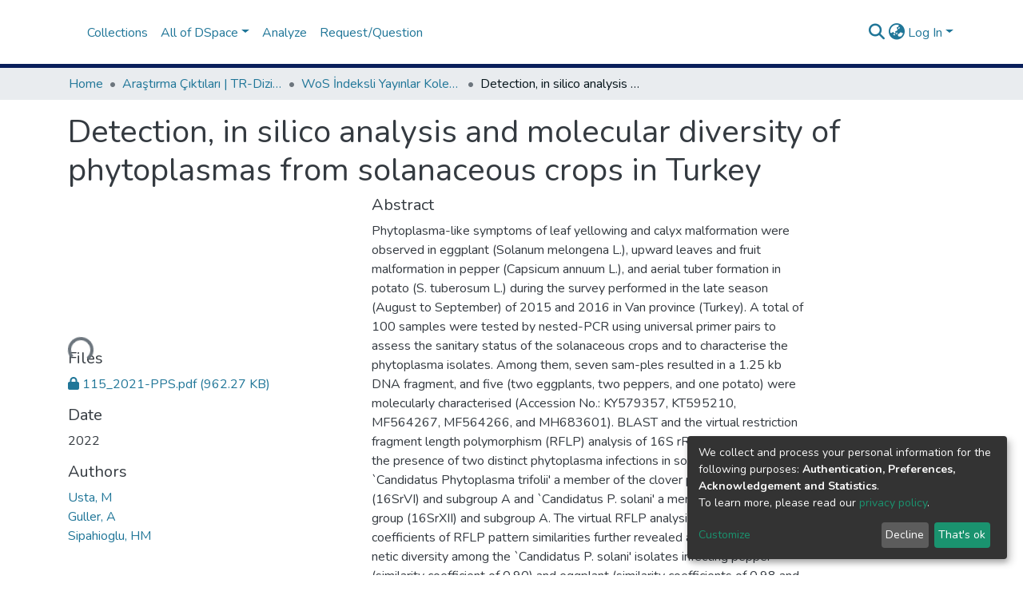

--- FILE ---
content_type: text/html; charset=utf-8
request_url: https://acikerisim.ozal.edu.tr/items/bf6c6213-b635-4da8-a24d-08189ceb7231
body_size: 81694
content:
<!DOCTYPE html><html lang="tr"><head>
  <meta charset="UTF-8">
  <base href="/">
  <title>Detection, in silico analysis and molecular diversity of phytoplasmas from solanaceous crops in Turkey</title>
  <meta name="viewport" content="width=device-width,minimum-scale=1">
  <meta http-equiv="cache-control" content="no-store">
<link rel="stylesheet" href="styles.e382c7dd35ca1222.css" media="print" onload="this.media='all'"><noscript><link rel="stylesheet" href="styles.e382c7dd35ca1222.css"></noscript><style>@import"https://fonts.googleapis.com/css2?family=Nunito:ital,wght@0,200;0,300;0,400;0,600;0,700;0,800;1,200;1,300;1,400;1,600;1,700;1,800&display=swap";@charset "UTF-8";.fas{-moz-osx-font-smoothing:grayscale;-webkit-font-smoothing:antialiased;display:var(--fa-display, inline-block);font-style:normal;font-feature-settings:normal;font-variant:normal;line-height:1;text-rendering:auto}.fas{font-family:"Font Awesome 6 Free"}.fa-lg{font-size:1.25em;line-height:.05em;vertical-align:-.075em}.fa-fw{text-align:center;width:1.25em}.fa-bars:before{content:"\f0c9"}.fa-sign-in-alt:before{content:"\f2f6"}.fa-info-circle:before{content:"\f05a"}.fa-search:before{content:"\f002"}.fa-globe-asia:before{content:"\f57e"}.sr-only{position:absolute;width:1px;height:1px;padding:0;margin:-1px;overflow:hidden;clip:rect(0,0,0,0);white-space:nowrap;border-width:0}:root{--fa-style-family-classic:"Font Awesome 6 Free";--fa-font-solid:normal 900 1em/1 "Font Awesome 6 Free"}@font-face{font-family:"Font Awesome 6 Free";font-style:normal;font-weight:900;font-display:block;src:url(assets/fonts/fa-solid-900.woff2) format("woff2"),url(assets/fonts/fa-solid-900.ttf) format("truetype")}.fas{font-weight:900}:root{--fa-style-family-brands:"Font Awesome 6 Brands";--fa-font-brands:normal 400 1em/1 "Font Awesome 6 Brands"}@font-face{font-family:"Font Awesome 6 Brands";font-style:normal;font-weight:400;font-display:block;src:url(assets/fonts/fa-brands-400.woff2) format("woff2"),url(assets/fonts/fa-brands-400.ttf) format("truetype")}:root{--fa-style-family-classic:"Font Awesome 6 Free";--fa-font-regular:normal 400 1em/1 "Font Awesome 6 Free"}@font-face{font-family:"Font Awesome 6 Free";font-style:normal;font-weight:400;font-display:block;src:url(assets/fonts/fa-regular-400.woff2) format("woff2"),url(assets/fonts/fa-regular-400.ttf) format("truetype")}:root{--blue:#2b4e72;--indigo:#6610f2;--purple:#6f42c1;--pink:#e83e8c;--red:#CF4444;--orange:#fd7e14;--yellow:#ec9433;--green:#92C642;--teal:#20c997;--cyan:#207698;--white:#fff;--gray:#6c757d;--gray-dark:#343a40;--primary:#43515f;--secondary:#495057;--success:#92C642;--info:#207698;--warning:#ec9433;--danger:#CF4444;--light:#f8f9fa;--dark:#43515f;--breakpoint-xs:0;--breakpoint-sm:576px;--breakpoint-md:768px;--breakpoint-lg:992px;--breakpoint-xl:1200px;--font-family-sans-serif:"Nunito", -apple-system, BlinkMacSystemFont, "Segoe UI", Roboto, "Helvetica Neue", Arial, sans-serif, "Apple Color Emoji", "Segoe UI Emoji", "Segoe UI Symbol", "Noto Color Emoji";--font-family-monospace:SFMono-Regular, Menlo, Monaco, Consolas, "Liberation Mono", "Courier New", monospace}*,*:before,*:after{box-sizing:border-box}html{font-family:sans-serif;line-height:1.15;-webkit-text-size-adjust:100%;-webkit-tap-highlight-color:rgba(0,0,0,0)}footer,header,main,nav{display:block}body{margin:0;font-family:Nunito,-apple-system,BlinkMacSystemFont,Segoe UI,Roboto,Helvetica Neue,Arial,sans-serif,"Apple Color Emoji","Segoe UI Emoji",Segoe UI Symbol,"Noto Color Emoji";font-size:1rem;font-weight:400;line-height:1.5;color:#343a40;text-align:left;background-color:#fff}[tabindex="-1"]:focus:not(.focus-visible){outline:0!important}[tabindex="-1"]:focus:not(:focus-visible){outline:0!important}hr{box-sizing:content-box;height:0;overflow:visible}h1,h2{margin-top:0;margin-bottom:.5rem}p{margin-top:0;margin-bottom:1rem}ol,ul{margin-top:0;margin-bottom:1rem}a{color:#207698;text-decoration:none;background-color:#0000}a:hover{color:#134559;text-decoration:underline}img{vertical-align:middle;border-style:none}label{display:inline-block;margin-bottom:.5rem}button{border-radius:0}button:focus:not(.focus-visible){outline:0}button:focus:not(:focus-visible){outline:0}input,button{margin:0;font-family:inherit;font-size:inherit;line-height:inherit}button,input{overflow:visible}button{text-transform:none}[role=button]{cursor:pointer}button,[type=button],[type=submit]{-webkit-appearance:button}button:not(:disabled),[type=button]:not(:disabled),[type=submit]:not(:disabled){cursor:pointer}button::-moz-focus-inner,[type=button]::-moz-focus-inner,[type=submit]::-moz-focus-inner{padding:0;border-style:none}h1,h2{margin-bottom:.5rem;font-weight:500;line-height:1.2}h1{font-size:2.5rem}@media (max-width: 1200px){h1{font-size:calc(1.375rem + 1.5vw)}}h2{font-size:2rem}@media (max-width: 1200px){h2{font-size:calc(1.325rem + .9vw)}}hr{margin-top:1rem;margin-bottom:1rem;border:0;border-top:1px solid rgba(0,0,0,.1)}.small{font-size:.875em;font-weight:400}.list-unstyled{padding-left:0;list-style:none}.img-fluid{max-width:100%;height:auto}.container{width:100%;padding-right:15px;padding-left:15px;margin-right:auto;margin-left:auto}@media (min-width: 576px){.container{max-width:540px}}@media (min-width: 768px){.container{max-width:720px}}@media (min-width: 992px){.container{max-width:960px}}@media (min-width: 1200px){.container{max-width:1140px}}.row{display:flex;flex-wrap:wrap;margin-right:-15px;margin-left:-15px}.col-md-6,.col-md-4{position:relative;width:100%;padding-right:15px;padding-left:15px}@media (min-width: 768px){.col-md-4{flex:0 0 33.33333333%;max-width:33.33333333%}.col-md-6{flex:0 0 50%;max-width:50%}}.form-control{display:block;width:100%;height:calc(1.5em + .75rem + 2px);padding:.375rem .75rem;font-size:1rem;font-weight:400;line-height:1.5;color:#495057;background-color:#fff;background-clip:padding-box;border:1px solid #ced4da;border-radius:.25rem;box-shadow:inset 0 1px 1px #00000013;transition:border-color .15s ease-in-out,box-shadow .15s ease-in-out}@media (prefers-reduced-motion: reduce){.form-control{transition:none}}.form-control::-ms-expand{background-color:#0000;border:0}.form-control:focus{color:#495057;background-color:#fff;border-color:#7e91a4;outline:0;box-shadow:inset 0 1px 1px #00000013,0 0 0 .2rem #43515f40}.form-control::placeholder{color:#6c757d;opacity:1}.form-control:disabled{background-color:#e9ecef;opacity:1}.form-control-lg{height:calc(1.5em + 1rem + 2px);padding:.5rem 1rem;font-size:1.25rem;line-height:1.5;border-radius:.3rem}.btn{display:inline-block;font-weight:400;color:#343a40;text-align:center;vertical-align:middle;-webkit-user-select:none;user-select:none;background-color:#0000;border:1px solid rgba(0,0,0,0);padding:.375rem .75rem;font-size:1rem;line-height:1.5;border-radius:.25rem;transition:color .15s ease-in-out,background-color .15s ease-in-out,border-color .15s ease-in-out,box-shadow .15s ease-in-out}@media (prefers-reduced-motion: reduce){.btn{transition:none}}.btn:hover{color:#343a40;text-decoration:none}.btn:focus{outline:0;box-shadow:0 0 0 .2rem #43515f40}.btn:disabled{opacity:.65;box-shadow:none}.btn:not(:disabled):not(.disabled){cursor:pointer}.btn:not(:disabled):not(.disabled):active{box-shadow:inset 0 3px 5px #00000020}.btn:not(:disabled):not(.disabled):active:focus{box-shadow:0 0 0 .2rem #43515f40,inset 0 3px 5px #00000020}.btn-primary{color:#fff;background-color:#43515f;border-color:#43515f;box-shadow:inset 0 1px #ffffff26,0 1px 1px #00000013}.btn-primary:hover{color:#fff;background-color:#333e49;border-color:#2e3841}.btn-primary:focus{color:#fff;background-color:#333e49;border-color:#2e3841;box-shadow:inset 0 1px #ffffff26,0 1px 1px #00000013,0 0 0 .2rem #5f6b7780}.btn-primary:disabled{color:#fff;background-color:#43515f;border-color:#43515f}.btn-primary:not(:disabled):not(.disabled):active{color:#fff;background-color:#2e3841;border-color:#29313a}.btn-primary:not(:disabled):not(.disabled):active:focus{box-shadow:inset 0 3px 5px #00000020,0 0 0 .2rem #5f6b7780}.btn-outline-primary{color:#43515f;border-color:#43515f}.btn-outline-primary:hover{color:#fff;background-color:#43515f;border-color:#43515f}.btn-outline-primary:focus{box-shadow:0 0 0 .2rem #43515f80}.btn-outline-primary:disabled{color:#43515f;background-color:#0000}.btn-outline-primary:not(:disabled):not(.disabled):active{color:#fff;background-color:#43515f;border-color:#43515f}.btn-outline-primary:not(:disabled):not(.disabled):active:focus{box-shadow:inset 0 3px 5px #00000020,0 0 0 .2rem #43515f80}.btn-link{font-weight:400;color:#207698;text-decoration:none}.btn-link:hover{color:#134559;text-decoration:underline}.btn-link:focus{text-decoration:underline}.btn-link:disabled{color:#6c757d;pointer-events:none}.btn-lg{padding:.5rem 1rem;font-size:1.25rem;line-height:1.5;border-radius:.3rem}.btn-block{display:block;width:100%}.dropdown{position:relative}.dropdown-toggle{white-space:nowrap}.dropdown-toggle:after{display:inline-block;margin-left:.255em;vertical-align:.255em;content:"";border-top:.3em solid;border-right:.3em solid rgba(0,0,0,0);border-bottom:0;border-left:.3em solid rgba(0,0,0,0)}.dropdown-toggle:empty:after{margin-left:0}.dropdown-menu{position:absolute;top:100%;left:0;z-index:1000;display:none;float:left;min-width:10rem;padding:.5rem 0;margin:.125rem 0 0;font-size:1rem;color:#343a40;text-align:left;list-style:none;background-color:#fff;background-clip:padding-box;border:1px solid rgba(0,0,0,.15);border-radius:.25rem;box-shadow:0 .5rem 1rem #0000002d}.dropdown-menu-right{right:0;left:auto}.dropdown-menu[x-placement^=bottom]{right:auto;bottom:auto}.dropdown-item{display:block;width:100%;padding:.25rem 1.5rem;clear:both;font-weight:400;color:#212529;text-align:inherit;white-space:nowrap;background-color:#0000;border:0}.dropdown-item:hover,.dropdown-item:focus{color:#16181b;text-decoration:none;background-color:#e9ecef}.dropdown-item.active,.dropdown-item:active{color:#fff;text-decoration:none;background-color:#43515f}.dropdown-item:disabled{color:#adb5bd;pointer-events:none;background-color:#0000}.nav-link{display:block;padding:.5rem 1rem}.nav-link:hover,.nav-link:focus{text-decoration:none}.navbar{position:relative;display:flex;flex-wrap:wrap;align-items:center;justify-content:space-between;padding:.5rem 1rem}.navbar .container{display:flex;flex-wrap:wrap;align-items:center;justify-content:space-between}.navbar-brand{display:inline-block;padding-top:.3125rem;padding-bottom:.3125rem;margin-right:1rem;font-size:1.25rem;line-height:inherit;white-space:nowrap}.navbar-brand:hover,.navbar-brand:focus{text-decoration:none}.navbar-nav{display:flex;flex-direction:column;padding-left:0;margin-bottom:0;list-style:none}.navbar-nav .nav-link{padding-right:0;padding-left:0}.navbar-nav .dropdown-menu{position:static;float:none}.navbar-toggler{padding:.25rem .75rem;font-size:1.25rem;line-height:1;background-color:#0000;border:1px solid rgba(0,0,0,0);border-radius:.25rem}.navbar-toggler:hover,.navbar-toggler:focus{text-decoration:none}.navbar-toggler-icon{display:inline-block;width:1.5em;height:1.5em;vertical-align:middle;content:"";background:50%/100% 100% no-repeat}@media (max-width: 767.98px){.navbar-expand-md>.container{padding-right:0;padding-left:0}}@media (min-width: 768px){.navbar-expand-md{flex-flow:row nowrap;justify-content:flex-start}.navbar-expand-md .navbar-nav{flex-direction:row}.navbar-expand-md .navbar-nav .dropdown-menu{position:absolute}.navbar-expand-md .navbar-nav .nav-link{padding-right:.5rem;padding-left:.5rem}.navbar-expand-md>.container{flex-wrap:nowrap}.navbar-expand-md .navbar-toggler{display:none}}.navbar-light .navbar-brand{color:#000000e6}.navbar-light .navbar-brand:hover,.navbar-light .navbar-brand:focus{color:#000000e6}.navbar-light .navbar-nav .nav-link{color:#00000080}.navbar-light .navbar-nav .nav-link:hover,.navbar-light .navbar-nav .nav-link:focus{color:#000000b3}.breadcrumb{display:flex;flex-wrap:wrap;padding:.75rem 1rem;margin-bottom:1rem;list-style:none;background-color:#e9ecef;border-radius:.25rem}.breadcrumb-item+.breadcrumb-item{padding-left:.5rem}.breadcrumb-item+.breadcrumb-item:before{float:left;padding-right:.5rem;color:#6c757d;content:"/"}.breadcrumb-item+.breadcrumb-item:hover:before{text-decoration:underline}.breadcrumb-item+.breadcrumb-item:hover:before{text-decoration:none}.breadcrumb-item.active{color:#6c757d}@keyframes spinner-border{to{transform:rotate(360deg)}}.spinner-border{display:inline-block;width:2rem;height:2rem;vertical-align:-.125em;border:.25em solid currentcolor;border-right-color:#0000;border-radius:50%;animation:.75s linear infinite spinner-border}@media (prefers-reduced-motion: reduce){.spinner-border{animation-duration:1.5s}}.bg-transparent{background-color:#0000!important}.d-none{display:none!important}.d-inline-block{display:inline-block!important}.d-flex{display:flex!important}.flex-row{flex-direction:row!important}.flex-grow-1{flex-grow:1!important}.justify-content-end{justify-content:flex-end!important}.justify-content-center{justify-content:center!important}.align-items-center{align-items:center!important}.position-relative{position:relative!important}.position-absolute{position:absolute!important}.position-fixed{position:fixed!important}.sr-only{position:absolute;width:1px;height:1px;padding:0;margin:-1px;overflow:hidden;clip:rect(0,0,0,0);white-space:nowrap;border:0}.w-100{width:100%!important}.h-100{height:100%!important}.m-0{margin:0!important}.my-0{margin-top:0!important}.mb-0,.my-0{margin-bottom:0!important}.m-2{margin:.5rem!important}.mt-2,.my-2{margin-top:.5rem!important}.mb-2,.my-2{margin-bottom:.5rem!important}.mt-3{margin-top:1rem!important}.mb-3{margin-bottom:1rem!important}.p-0{padding:0!important}.px-0{padding-right:0!important}.px-0{padding-left:0!important}.p-1{padding:.25rem!important}.pl-1{padding-left:.25rem!important}.pl-2{padding-left:.5rem!important}.py-3{padding-top:1rem!important}.py-3{padding-bottom:1rem!important}.pr-4,.px-4{padding-right:1.5rem!important}.px-4{padding-left:1.5rem!important}.mr-auto,.mx-auto{margin-right:auto!important}.ml-auto,.mx-auto{margin-left:auto!important}@media (min-width: 992px){.mb-lg-0{margin-bottom:0!important}}.text-truncate{overflow:hidden;text-overflow:ellipsis;white-space:nowrap}@media (min-width: 768px){.text-md-center{text-align:center!important}}.text-white{color:#fff!important}@media print{*,*:before,*:after{text-shadow:none!important;box-shadow:none!important}a:not(.btn){text-decoration:underline}img{page-break-inside:avoid}p,h2{orphans:3;widows:3}h2{page-break-after:avoid}@page{size:a3}body,.container{min-width:992px!important}.navbar{display:none}}:root{--ds-breadcrumb-bg:#e9ecef !important}:root{--ds-content-spacing:1rem;--ds-button-height:2.375rem;--ds-card-height-percentage:98%;--ds-card-thumbnail-height:240px;--ds-dropdown-menu-max-height:200px;--ds-drop-zone-area-height:44px;--ds-drop-zone-area-z-index:1025;--ds-drop-zone-area-inner-z-index:1021;--ds-login-logo-height:72px;--ds-login-logo-width:72px;--ds-submission-header-z-index:1001;--ds-submission-footer-z-index:999;--ds-main-z-index:1;--ds-nav-z-index:10;--ds-footer-z-index:0;--ds-sidebar-z-index:20;--ds-header-bg:#fff;--ds-header-logo-height:50px;--ds-header-logo-height-xs:50px;--ds-header-icon-color:#207698;--ds-header-icon-color-hover:#134559;--ds-navbar-bg:var(--ds-header-bg);--ds-header-navbar-border-top-color:#fff;--ds-header-navbar-border-bottom-color:#ced4da;--ds-navbar-link-color:#207698;--ds-navbar-link-color-hover:#134559;--ds-expandable-navbar-bg:var(--ds-navbar-bg);--ds-expandable-navbar-link-color:var(--ds-navbar-link-color);--ds-expandable-navbar-link-color-hover:var(--ds-navbar-link-color-hover);--ds-admin-sidebar-bg:#132333;--ds-admin-sidebar-active-bg:#0f1b28;--ds-admin-sidebar-header-bg:#091119;--ds-dark-scrollbar-bg:#0f1b28;--ds-dark-scrollbar-alt-bg:#12202f;--ds-dark-scrollbar-fg:#47495d;--ds-submission-sections-margin-bottom:.5rem;--ds-edit-item-button-min-width:100px;--ds-edit-item-metadata-field-width:190px;--ds-edit-item-language-field-width:43px;--ds-thumbnail-max-width:125px;--ds-thumbnail-placeholder-background:#f8f9fa;--ds-thumbnail-placeholder-border:1px solid #dee2e6;--ds-thumbnail-placeholder-color:#444c54;--ds-dso-selector-list-max-height:475px;--ds-dso-selector-current-background-color:#eeeeee;--ds-dso-selector-current-background-hover-color:#d5d5d5;--ds-notification-bg-success:#8aa431;--ds-notification-bg-danger:#b22e44;--ds-notification-bg-info:#17646e;--ds-notification-bg-warning:#d85a14;--ds-fa-fixed-width:1.25rem;--ds-icon-padding:1rem;--ds-collapsed-sidebar-width:52px;--ds-sidebar-items-width:250px;--ds-total-sidebar-width:302px;--ds-top-footer-bg:#e9ecef;--ds-footer-bg:#43515f;--ds-footer-border:1px solid var(--bs-gray-400);--ds-footer-padding:0;--ds-footer-padding-bottom:0;--ds-footer-logo-height:50px;--ds-home-news-link-color:#207698;--ds-home-news-link-hover-color:#134559;--ds-home-news-background-color:#e9ecef;--ds-breadcrumb-link-color:#207698;--ds-breadcrumb-link-active-color:#05141a;--ds-breadcrumb-max-length:200px;--ds-slider-color:#92C642;--ds-slider-handle-width:18px;--ds-search-form-scope-max-width:150px;--ds-context-x-offset:-16px;--ds-context-help-icon-size:16px;--ds-context-help-tooltip-width:300px;--ds-context-help-tooltip-link-color:$white;--ds-gap:.25rem;--ds-dso-edit-field-width:210px;--ds-dso-edit-lang-width:90px;--ds-dso-edit-actions-width:173px;--ds-dso-edit-virtual-tooltip-min-width:300px}:root{--ds-header-logo-height:50px;--ds-banner-text-background:rgba(0, 0, 0, .45);--ds-banner-background-gradient-width:300px;--ds-home-news-link-color:#92C642;--ds-home-news-link-hover-color:#68902b;--ds-header-navbar-border-bottom-color:#081E5A}:root{--bs-white:#fff;--bs-gray-100:#f8f9fa;--bs-gray-200:#e9ecef;--bs-gray-300:#dee2e6;--bs-gray-400:#ced4da;--bs-gray-500:#adb5bd;--bs-gray-600:#6c757d;--bs-gray-700:#495057;--bs-gray-800:#343a40;--bs-gray-900:#212529;--bs-black:#000;--bs-blue:#2b4e72;--bs-indigo:#6610f2;--bs-purple:#6f42c1;--bs-pink:#e83e8c;--bs-red:#CF4444;--bs-orange:#fd7e14;--bs-yellow:#ec9433;--bs-green:#92C642;--bs-teal:#20c997;--bs-cyan:#207698;--bs-primary:#2b4e72;--bs-primary-bg:#8d9eae;--bs-secondary:#6c757d;--bs-secondary-bg:#949da5;--bs-success:#92C642;--bs-success-bg:#d6e9b8;--bs-info:#207698;--bs-info-bg:#70c1e1;--bs-warning:#ec9433;--bs-warning-bg:#f9ddbf;--bs-danger:#CF4444;--bs-danger-bg:#eebebe;--bs-light:#f8f9fa;--bs-dark:#43515f;--bs-theme-color-interval:8%;--bs-yiq-contrasted-threshold:170;--bs-yiq-text-dark:#212529;--bs-yiq-text-light:#fff;--bs-enable-caret:true;--bs-enable-rounded:true;--bs-enable-shadows:true;--bs-enable-gradients:false;--bs-enable-transitions:true;--bs-enable-prefers-reduced-motion-media-query:true;--bs-enable-grid-classes:true;--bs-enable-pointer-cursor-for-buttons:true;--bs-enable-print-styles:true;--bs-enable-responsive-font-sizes:true;--bs-enable-validation-icons:true;--bs-enable-deprecation-messages:true;--bs-spacer:1rem;--bs-spacer-0:0;--bs-spacer-1:.25rem;--bs-spacer-2:.5rem;--bs-spacer-3:1rem;--bs-spacer-4:1.5rem;--bs-spacer-5:3rem;--bs-sizes-25:25%;--bs-sizes-50:50%;--bs-sizes-75:75%;--bs-sizes-100:100%;--bs-sizes-auto:auto;--bsbody-bg:#fff;--bs-body-color:#343a40;--bs-link-color:#207698;--bs-link-decoration:none;--bs-link-hover-color:#134559;--bs-link-hover-decoration:underline;--bs-emphasized-link-hover-darken-percentage:15%;--bs-paragraph-margin-bottom:1rem;--bs-xs-min:0;--bs-sm-min:576px;--bs-md-min:768px;--bs-lg-min:992px;--bs-xl-min:1200px;--bs-xs-max: ;--bs-sm-max:540px;--bs-md-max:720px;--bs-lg-max:960px;--bs-xl-max:1140px;--bs-grid-columns:12;--bs-grid-gutter-width:30px;--bs-line-height-lg:1.5;--bs-line-height-sm:1.5;--bs-border-width:1px;--bs-border-color:#dee2e6;--bs-border-radius:.25rem;--bs-border-radius-lg:.3rem;--bs-border-radius-sm:.2rem;--bs-rounded-pill:50rem;--bs-box-shadow-sm:0 .125rem .25rem rgba(0, 0, 0, .075);--bs-box-shadow:0 .5rem 1rem rgba(0, 0, 0, .15);--bs-box-shadow-lg:0 1rem 3rem rgba(0, 0, 0, .175);--bs-component-active-color:#fff;--bs-component-active-bg:#43515f;--bs-caret-width:.3em;--bs-caret-vertical-align:.255em;--bs-caret-spacing:.255em;--bs-transition-base:all .2s ease-in-out;--bs-transition-fade:opacity .15s linear;--bs-transition-collapse:height .35s ease;--bs-font-family-sans-serif:Nunito, -apple-system, BlinkMacSystemFont, Segoe UI, Roboto, Helvetica Neue, Arial, sans-serif, Apple Color Emoji, Segoe UI Emoji, Segoe UI Symbol, Noto Color Emoji;--bs-font-family-monospace:SFMono-Regular, Menlo, Monaco, Consolas, Liberation Mono, Courier New, monospace;--bs-font-family-base:Nunito, -apple-system, BlinkMacSystemFont, Segoe UI, Roboto, Helvetica Neue, Arial, sans-serif, Apple Color Emoji, Segoe UI Emoji, Segoe UI Symbol, Noto Color Emoji;--bs-font-size-base:1rem;--bs-font-size-lg:1.25rem;--bs-font-size-sm:.875rem;--bs-font-weight-lighter:lighter;--bs-font-weight-light:300;--bs-font-weight-normal:400;--bs-font-weight-bold:700;--bs-font-weight-bolder:bolder;--bs-font-weight-base:400;--bs-line-height-base:1.5;--bs-h1-font-size:2.5rem;--bs-h2-font-size:2rem;--bs-h3-font-size:1.75rem;--bs-h4-font-size:1.5rem;--bs-h5-font-size:1.25rem;--bs-h6-font-size:1rem;--bs-headings-margin-bottom:.5rem;--bs-headings-font-family: ;--bs-headings-font-weight:500;--bs-headings-line-height:1.2;--bs-headings-color: ;--bs-display1-size:6rem;--bs-display2-size:5.5rem;--bs-display3-size:4.5rem;--bs-display4-size:3.5rem;--bs-display1-weight:300;--bs-display2-weight:300;--bs-display3-weight:300;--bs-display4-weight:300;--bs-display-line-height:1.2;--bs-lead-font-size:1.25rem;--bs-lead-font-weight:300;--bs-small-font-size:.875em;--bs-text-muted:#6c757d;--bs-blockquote-small-color:#6c757d;--bs-blockquote-small-font-size:.875em;--bs-blockquote-font-size:1.25rem;--bs-hr-border-color:rgba(0, 0, 0, .1);--bs-hr-border-width:1px;--bs-mark-padding:.2em;--bs-dt-font-weight:700;--bs-kbd-box-shadow:inset 0 -.1rem 0 rgba(0, 0, 0, .25);--bs-nested-kbd-font-weight:700;--bs-list-inline-padding:.5rem;--bs-mark-bg:#fcf8e3;--bs-hr-margin-y:1rem;--bs-table-cell-padding:.75rem;--bs-table-cell-padding-sm:.3rem;--bs-table-color:#343a40;--bs-table-bg: ;--bs-table-accent-bg:#f8f9fa;--bs-table-hover-color:#343a40;--bs-table-hover-bg:#ced4da;--bs-table-active-bg:#ced4da;--bs-table-border-width:1px;--bs-table-border-color:#dee2e6;--bs-table-head-bg:#e9ecef;--bs-table-head-color:#495057;--bs-table-dark-bg:#343a40;--bs-table-dark-accent-bg:rgba(255, 255, 255, .05);--bs-table-dark-hover-color:#fff;--bs-table-dark-hover-bg:rgba(255, 255, 255, .075);--bs-table-dark-border-color:#454d55;--bs-table-dark-color:#fff;--bs-table-striped-order:odd;--bs-table-caption-color:#6c757d;--bs-table-bg-level:-9;--bs-table-border-level:-6;--bs-input-btn-padding-y:.375rem;--bs-input-btn-padding-x:.75rem;--bs-input-btn-font-family: ;--bs-input-btn-font-size:1rem;--bs-input-btn-line-height:1.5;--bs-input-btn-focus-width:.2rem;--bs-input-btn-focus-color:rgba(67, 81, 95, .25);--bs-input-btn-focus-box-shadow:0 0 0 .2rem rgba(67, 81, 95, .25);--bs-input-btn-padding-y-sm:.25rem;--bs-input-btn-padding-x-sm:.5rem;--bs-input-btn-font-size-sm:.875rem;--bs-input-btn-line-height-sm:1.5;--bs-input-btn-padding-y-lg:.5rem;--bs-input-btn-padding-x-lg:1rem;--bs-input-btn-font-size-lg:1.25rem;--bs-input-btn-line-height-lg:1.5;--bs-input-btn-border-width:1px;--bs-btn-padding-y:.375rem;--bs-btn-padding-x:.75rem;--bs-btn-font-family: ;--bs-btn-font-size:1rem;--bs-btn-line-height:1.5;--bs-btn-padding-y-sm:.25rem;--bs-btn-padding-x-sm:.5rem;--bs-btn-font-size-sm:.875rem;--bs-btn-line-height-sm:1.5;--bs-btn-padding-y-lg:.5rem;--bs-btn-padding-x-lg:1rem;--bs-btn-font-size-lg:1.25rem;--bs-btn-line-height-lg:1.5;--bs-btn-border-width:1px;--bs-btn-font-weight:400;--bs-btn-box-shadow:inset 0 1px 0 rgba(255, 255, 255, .15), 0 1px 1px rgba(0, 0, 0, .075);--bs-btn-focus-width:.2rem;--bs-btn-focus-box-shadow:0 0 0 .2rem rgba(67, 81, 95, .25);--bs-btn-disabled-opacity:.65;--bs-btn-active-box-shadow:inset 0 3px 5px rgba(0, 0, 0, .125);--bs-btn-link-disabled-color:#6c757d;--bs-btn-block-spacing-y:.5rem;--bs-btn-border-radius:.25rem;--bs-btn-border-radius-lg:.3rem;--bs-btn-border-radius-sm:.2rem;--bs-btn-transition:color .15s ease-in-out, background-color .15s ease-in-out, border-color .15s ease-in-out, box-shadow .15s ease-in-out;--bs-label-margin-bottom:.5rem;--bs-input-padding-y:.375rem;--bs-input-padding-x:.75rem;--bs-input-font-family: ;--bs-input-font-size:1rem;--bs-input-font-weight:400;--bs-input-line-height:1.5;--bs-input-padding-y-sm:.25rem;--bs-input-padding-x-sm:.5rem;--bs-input-font-size-sm:.875rem;--bs-input-line-height-sm:1.5;--bs-input-padding-y-lg:.5rem;--bs-input-padding-x-lg:1rem;--bs-input-font-size-lg:1.25rem;--bs-input-line-height-lg:1.5;--bs-input-bg:#fff;--bs-input-disabled-bg:#e9ecef;--bs-input-color:#495057;--bs-input-border-color:#ced4da;--bs-input-border-width:1px;--bs-input-box-shadow:inset 0 1px 1px rgba(0, 0, 0, .075);--bs-input-border-radius:.25rem;--bs-input-border-radius-lg:.3rem;--bs-input-border-radius-sm:.2rem;--bs-input-focus-bg:#fff;--bs-input-focus-border-color:#7e91a4;--bs-input-focus-color:#495057;--bs-input-focus-width:.2rem;--bs-input-focus-box-shadow:0 0 0 .2rem rgba(67, 81, 95, .25);--bs-input-placeholder-color:#6c757d;--bs-input-plaintext-color:#343a40;--bs-input-height-border:2px;--bs-input-height-inner:calc(1.5em + .75rem);--bs-input-height-inner-half:calc(.75em + .375rem);--bs-input-height-inner-quarter:calc(.375em + .1875rem);--bs-input-height:calc(1.5em + .75rem + 2px);--bs-input-height-sm:calc(1.5em + .5rem + 2px);--bs-input-height-lg:calc(1.5em + 1rem + 2px);--bs-input-transition:border-color .15s ease-in-out, box-shadow .15s ease-in-out;--bs-form-text-margin-top:.25rem;--bs-form-check-input-gutter:1.25rem;--bs-form-check-input-margin-y:.3rem;--bs-form-check-input-margin-x:.25rem;--bs-form-check-inline-margin-x:.75rem;--bs-form-check-inline-input-margin-x:.3125rem;--bs-form-grid-gutter-width:10px;--bs-form-group-margin-bottom:1rem;--bs-input-group-addon-color:#495057;--bs-input-group-addon-bg:#e9ecef;--bs-input-group-addon-border-color:#ced4da;--bs-custom-forms-transition:background-color .15s ease-in-out, border-color .15s ease-in-out, box-shadow .15s ease-in-out;--bs-custom-control-gutter:.5rem;--bs-custom-control-spacer-x:1rem;--bs-custom-control-indicator-size:1rem;--bs-custom-control-indicator-bg:#fff;--bs-custom-control-indicator-bg-size:50% 50%;--bs-custom-control-indicator-box-shadow:inset 0 1px 1px rgba(0, 0, 0, .075);--bs-custom-control-indicator-border-color:#adb5bd;--bs-custom-control-indicator-border-width:1px;--bs-custom-control-indicator-disabled-bg:#e9ecef;--bs-custom-control-label-disabled-color:#6c757d;--bs-custom-control-indicator-checked-color:#fff;--bs-custom-control-indicator-checked-bg:#43515f;--bs-custom-control-indicator-checked-disabled-bg:rgba(67, 81, 95, .5);--bs-custom-control-indicator-checked-box-shadow: ;--bs-custom-control-indicator-checked-border-color:#43515f;--bs-custom-control-indicator-focus-box-shadow:0 0 0 .2rem rgba(67, 81, 95, .25);--bs-custom-control-indicator-focus-border-color:#7e91a4;--bs-custom-control-indicator-active-color:#fff;--bs-custom-control-indicator-active-bg:#9caab9;--bs-custom-control-indicator-active-box-shadow: ;--bs-custom-control-indicator-active-border-color:#9caab9;--bs-custom-checkbox-indicator-border-radius:.25rem;--bs-custom-checkbox-indicator-icon-checked:url("data:image/svg+xml,<svg xmlns='http://www.w3.org/2000/svg' width='8' height='8' viewBox='0 0 8 8'><path fill='#fff' d='M6.564.75l-3.59 3.612-1.538-1.55L0 4.26l2.974 2.99L8 2.193z'/></svg>");--bs-custom-checkbox-indicator-indeterminate-bg:#43515f;--bs-custom-checkbox-indicator-indeterminate-color:#fff;--bs-custom-checkbox-indicator-icon-indeterminate:url("data:image/svg+xml,<svg xmlns='http://www.w3.org/2000/svg' width='4' height='4' viewBox='0 0 4 4'><path stroke='#fff' d='M0 2h4'/></svg>");--bs-custom-checkbox-indicator-indeterminate-box-shadow: ;--bs-custom-checkbox-indicator-indeterminate-border-color:#43515f;--bs-custom-radio-indicator-border-radius:50%;--bs-custom-radio-indicator-icon-checked:url("data:image/svg+xml,<svg xmlns='http://www.w3.org/2000/svg' width='12' height='12' viewBox='-4 -4 8 8'><circle r='3' fill='#fff'/></svg>");--bs-custom-switch-width:1.75rem;--bs-custom-switch-indicator-border-radius:.5rem;--bs-custom-switch-indicator-size:calc(1rem - 4px);--bs-custom-select-padding-y:.375rem;--bs-custom-select-padding-x:.75rem;--bs-custom-select-font-family: ;--bs-custom-select-font-size:1rem;--bs-custom-select-height:calc(1.5em + .75rem + 2px);--bs-custom-select-indicator-padding:1rem;--bs-custom-select-font-weight:400;--bs-custom-select-line-height:1.5;--bs-custom-select-color:#495057;--bs-custom-select-disabled-color:#6c757d;--bs-custom-select-bg:#fff;--bs-custom-select-disabled-bg:#e9ecef;--bs-custom-select-bg-size:8px 10px;--bs-custom-select-indicator-color:#343a40;--bs-custom-select-indicator:url("data:image/svg+xml,<svg xmlns='http://www.w3.org/2000/svg' width='4' height='5' viewBox='0 0 4 5'><path fill='#343a40' d='M2 0L0 2h4zm0 5L0 3h4z'/></svg>");--bs-custom-select-background:url("data:image/svg+xml,%3csvg xmlns='http://www.w3.org/2000/svg' width='4' height='5' viewBox='0 0 4 5'%3e%3cpath fill='%23343a40' d='M2 0L0 2h4zm0 5L0 3h4z'/%3e%3c/svg%3e") right .75rem center/8px 10px no-repeat;--bs-custom-select-feedback-icon-padding-right:calc(.75em + 2.3125rem);--bs-custom-select-feedback-icon-position:center right 1.75rem;--bs-custom-select-feedback-icon-size:calc(.75em + .375rem) calc(.75em + .375rem);--bs-custom-select-border-width:1px;--bs-custom-select-border-color:#ced4da;--bs-custom-select-border-radius:.25rem;--bs-custom-select-box-shadow:inset 0 1px 2px rgba(0, 0, 0, .075);--bs-custom-select-focus-border-color:#7e91a4;--bs-custom-select-focus-width:.2rem;--bs-custom-select-focus-box-shadow:0 0 0 .2rem rgba(67, 81, 95, .25);--bs-custom-select-padding-y-sm:.25rem;--bs-custom-select-padding-x-sm:.5rem;--bs-custom-select-font-size-sm:.875rem;--bs-custom-select-height-sm:calc(1.5em + .5rem + 2px);--bs-custom-select-padding-y-lg:.5rem;--bs-custom-select-padding-x-lg:1rem;--bs-custom-select-font-size-lg:1.25rem;--bs-custom-select-height-lg:calc(1.5em + 1rem + 2px);--bs-custom-range-track-width:100%;--bs-custom-range-track-height:.5rem;--bs-custom-range-track-cursor:pointer;--bs-custom-range-track-bg:#dee2e6;--bs-custom-range-track-border-radius:1rem;--bs-custom-range-track-box-shadow:inset 0 .25rem .25rem rgba(0, 0, 0, .1);--bs-custom-range-thumb-width:1rem;--bs-custom-range-thumb-height:1rem;--bs-custom-range-thumb-bg:#43515f;--bs-custom-range-thumb-border:0;--bs-custom-range-thumb-border-radius:1rem;--bs-custom-range-thumb-box-shadow:0 .1rem .25rem rgba(0, 0, 0, .1);--bs-custom-range-thumb-focus-box-shadow:0 0 0 1px #fff, 0 0 0 .2rem rgba(67, 81, 95, .25);--bs-custom-range-thumb-focus-box-shadow-width:.2rem;--bs-custom-range-thumb-active-bg:#9caab9;--bs-custom-range-thumb-disabled-bg:#adb5bd;--bs-custom-file-height:calc(1.5em + .75rem + 2px);--bs-custom-file-height-inner:calc(1.5em + .75rem);--bs-custom-file-focus-border-color:#7e91a4;--bs-custom-file-focus-box-shadow:0 0 0 .2rem rgba(67, 81, 95, .25);--bs-custom-file-disabled-bg:#e9ecef;--bs-custom-file-padding-y:.375rem;--bs-custom-file-padding-x:.75rem;--bs-custom-file-line-height:1.5;--bs-custom-file-font-family: ;--bs-custom-file-font-weight:400;--bs-custom-file-color:#495057;--bs-custom-file-bg:#fff;--bs-custom-file-border-width:1px;--bs-custom-file-border-color:#ced4da;--bs-custom-file-border-radius:.25rem;--bs-custom-file-box-shadow:inset 0 1px 1px rgba(0, 0, 0, .075);--bs-custom-file-button-color:#495057;--bs-custom-file-button-bg:#e9ecef;--bs-form-feedback-margin-top:.25rem;--bs-form-feedback-font-size:.875em;--bs-form-feedback-valid-color:#92C642;--bs-form-feedback-invalid-color:#CF4444;--bs-form-feedback-icon-valid-color:#92C642;--bs-form-feedback-icon-valid:url("data:image/svg+xml,<svg xmlns='http://www.w3.org/2000/svg' width='8' height='8' viewBox='0 0 8 8'><path fill='#92C642' d='M2.3 6.73L.6 4.53c-.4-1.04.46-1.4 1.1-.8l1.1 1.4 3.4-3.8c.6-.63 1.6-.27 1.2.7l-4 4.6c-.43.5-.8.4-1.1.1z'/></svg>");--bs-form-feedback-icon-invalid-color:#CF4444;--bs-form-feedback-icon-invalid:url("data:image/svg+xml,<svg xmlns='http://www.w3.org/2000/svg' width='12' height='12' fill='none' stroke='#CF4444' viewBox='0 0 12 12'><circle cx='6' cy='6' r='4.5'/><path stroke-linejoin='round' d='M5.8 3.6h.4L6 6.5z'/><circle cx='6' cy='8.2' r='.6' fill='#CF4444' stroke='none'/></svg>");--bs-zindex-dropdown:1000;--bs-zindex-sticky:1020;--bs-zindex-fixed:1030;--bs-zindex-modal-backdrop:1040;--bs-zindex-modal:1050;--bs-zindex-popover:1060;--bs-zindex-tooltip:1070;--bs-nav-link-padding-y:.5rem;--bs-nav-link-padding-x:1rem;--bs-nav-link-disabled-color:#6c757d;--bs-nav-tabs-border-color:#dee2e6;--bs-nav-tabs-border-width:1px;--bs-nav-tabs-border-radius:.25rem;--bs-nav-tabs-link-hover-border-color:#e9ecef #e9ecef #dee2e6;--bs-nav-tabs-link-active-color:#495057;--bs-nav-tabs-link-active-bg:#fff;--bs-nav-tabs-link-active-border-color:#dee2e6 #dee2e6 #fff;--bs-nav-pills-border-radius:.25rem;--bs-nav-pills-link-active-color:#fff;--bs-nav-pills-link-active-bg:#43515f;--bs-nav-divider-color:#e9ecef;--bs-nav-divider-margin-y:.5rem;--bs-navbar-padding-y:.5rem;--bs-navbar-padding-x:1rem;--bs-navbar-nav-link-padding-x:.5rem;--bs-navbar-brand-font-size:1.25rem;--bs-nav-link-height:2.5rem;--bs-navbar-brand-height:1.875rem;--bs-navbar-brand-padding-y:.3125rem;--bs-navbar-toggler-padding-y:.25rem;--bs-navbar-toggler-padding-x:.75rem;--bs-navbar-toggler-font-size:1.25rem;--bs-navbar-toggler-border-radius:.25rem;--bs-navbar-dark-color:#FFFFFF;--bs-navbar-dark-hover-color:rgba(255, 255, 255, .75);--bs-navbar-dark-active-color:#fff;--bs-navbar-dark-disabled-color:rgba(255, 255, 255, .25);--bs-navbar-dark-toggler-icon-bg:url("data:image/svg+xml;charset=utf8,<svg+viewBox='0+0+30+30'+xmlns='http://www.w3.org/2000/svg'><path+stroke='#FFFFFF'+stroke-width='2'+stroke-linecap='round'+stroke-miterlimit='10'+d='M4+7h22M4+15h22M4+23h22'/></svg>");--bs-navbar-dark-toggler-border-color:rgba(255, 255, 255, .1);--bs-navbar-light-color:rgba(0, 0, 0, .5);--bs-navbar-light-hover-color:rgba(0, 0, 0, .7);--bs-navbar-light-active-color:rgba(0, 0, 0, .9);--bs-navbar-light-disabled-color:rgba(0, 0, 0, .3);--bs-navbar-light-toggler-icon-bg:url("data:image/svg+xml;charset=utf8,<svg+viewBox='0+0+30+30'+xmlns='http://www.w3.org/2000/svg'><path+stroke='rgba(0, 0, 0, 0.5)'+stroke-width='2'+stroke-linecap='round'+stroke-miterlimit='10'+d='M4+7h22M4+15h22M4+23h22'/></svg>");--bs-navbar-light-toggler-border-color:rgba(0, 0, 0, .1);--bs-navbar-light-brand-color:rgba(0, 0, 0, .9);--bs-navbar-light-brand-hover-color:rgba(0, 0, 0, .9);--bs-navbar-dark-brand-color:#fff;--bs-navbar-dark-brand-hover-color:#fff;--bs-dropdown-min-width:10rem;--bs-dropdown-padding-y:.5rem;--bs-dropdown-spacer:.125rem;--bs-dropdown-font-size:1rem;--bs-dropdown-color:#343a40;--bs-dropdown-bg:#fff;--bs-dropdown-border-color:rgba(0, 0, 0, .15);--bs-dropdown-border-radius:.25rem;--bs-dropdown-border-width:1px;--bs-dropdown-inner-border-radius:calc(.25rem - 1px);--bs-dropdown-divider-bg:#e9ecef;--bs-dropdown-divider-margin-y:.5rem;--bs-dropdown-box-shadow:0 .5rem 1rem rgba(0, 0, 0, .175);--bs-dropdown-link-color:#212529;--bs-dropdown-link-hover-color:#16181b;--bs-dropdown-link-hover-bg:#e9ecef;--bs-dropdown-link-active-color:#fff;--bs-dropdown-link-active-bg:#43515f;--bs-dropdown-link-disabled-color:#adb5bd;--bs-dropdown-item-padding-y:.25rem;--bs-dropdown-item-padding-x:1.5rem;--bs-dropdown-header-color:#6c757d;--bs-pagination-padding-y:.5rem;--bs-pagination-padding-x:.75rem;--bs-pagination-padding-y-sm:.25rem;--bs-pagination-padding-x-sm:.5rem;--bs-pagination-padding-y-lg:.75rem;--bs-pagination-padding-x-lg:1.5rem;--bs-pagination-line-height:1.25;--bs-pagination-color:#207698;--bs-pagination-bg:#fff;--bs-pagination-border-width:1px;--bs-pagination-border-color:#dee2e6;--bs-pagination-focus-box-shadow:0 0 0 .2rem rgba(67, 81, 95, .25);--bs-pagination-focus-outline:0;--bs-pagination-hover-color:#134559;--bs-pagination-hover-bg:#e9ecef;--bs-pagination-hover-border-color:#dee2e6;--bs-pagination-active-color:#fff;--bs-pagination-active-bg:#43515f;--bs-pagination-active-border-color:#43515f;--bs-pagination-disabled-color:#6c757d;--bs-pagination-disabled-bg:#fff;--bs-pagination-disabled-border-color:#dee2e6;--bs-jumbotron-padding:2rem;--bs-jumbotron-color: ;--bs-jumbotron-bg:#e9ecef;--bs-card-spacer-y:.75rem;--bs-card-spacer-x:1.25rem;--bs-card-border-width:1px;--bs-card-border-radius:.25rem;--bs-card-border-color:rgba(0, 0, 0, .125);--bs-card-inner-border-radius:calc(.25rem - 1px);--bs-card-cap-bg:rgba(0, 0, 0, .03);--bs-card-cap-color: ;--bs-card-color: ;--bs-card-bg:#fff;--bs-card-img-overlay-padding:1.25rem;--bs-card-group-margin:15px;--bs-card-deck-margin:15px;--bs-card-columns-count:3;--bs-card-columns-gap:1.25rem;--bs-card-columns-margin:.75rem;--bs-tooltip-font-size:.875rem;--bs-tooltip-max-width:200px;--bs-tooltip-color:#fff;--bs-tooltip-bg:#000;--bs-tooltip-border-radius:.25rem;--bs-tooltip-opacity:.9;--bs-tooltip-padding-y:.25rem;--bs-tooltip-padding-x:.5rem;--bs-tooltip-margin:0;--bs-tooltip-arrow-width:.8rem;--bs-tooltip-arrow-height:.4rem;--bs-tooltip-arrow-color:#000;--bs-form-feedback-tooltip-padding-y:.25rem;--bs-form-feedback-tooltip-padding-x:.5rem;--bs-form-feedback-tooltip-font-size:.875rem;--bs-form-feedback-tooltip-line-height:1.5;--bs-form-feedback-tooltip-opacity:.9;--bs-form-feedback-tooltip-border-radius:.25rem;--bs-popover-font-size:.875rem;--bs-popover-bg:#fff;--bs-popover-max-width:276px;--bs-popover-border-width:1px;--bs-popover-border-color:rgba(0, 0, 0, .2);--bs-popover-border-radius:.3rem;--bs-popover-box-shadow:0 .25rem .5rem rgba(0, 0, 0, .2);--bs-popover-header-bg:#f7f7f7;--bs-popover-header-color: ;--bs-popover-header-padding-y:.5rem;--bs-popover-header-padding-x:.75rem;--bs-popover-body-color:#343a40;--bs-popover-body-padding-y:.5rem;--bs-popover-body-padding-x:.75rem;--bs-popover-arrow-width:1rem;--bs-popover-arrow-height:.5rem;--bs-popover-arrow-color:#fff;--bs-popover-arrow-outer-color:rgba(0, 0, 0, .25);--bs-toast-max-width:350px;--bs-toast-padding-x:.75rem;--bs-toast-padding-y:.25rem;--bs-toast-font-size:.875rem;--bs-toast-color: ;--bs-toast-background-color:rgba(255, 255, 255, .85);--bs-toast-border-width:1px;--bs-toast-border-color:rgba(0, 0, 0, .1);--bs-toast-border-radius:.25rem;--bs-toast-box-shadow:0 .25rem .75rem rgba(0, 0, 0, .1);--bs-toast-header-color:#6c757d;--bs-toast-header-background-color:rgba(255, 255, 255, .85);--bs-toast-header-border-color:rgba(0, 0, 0, .05);--bs-badge-font-size:75%;--bs-badge-font-weight:700;--bs-badge-padding-y:.25em;--bs-badge-padding-x:.4em;--bs-badge-border-radius:.25rem;--bs-badge-transition:color .15s ease-in-out, background-color .15s ease-in-out, border-color .15s ease-in-out, box-shadow .15s ease-in-out;--bs-badge-focus-width:.2rem;--bs-badge-pill-padding-x:.6em;--bs-badge-pill-border-radius:10rem;--bs-modal-inner-padding:1rem;--bs-modal-dialog-margin:.5rem;--bs-modal-dialog-margin-y-sm-up:1.75rem;--bs-modal-title-line-height:1.5;--bs-modal-content-color: ;--bs-modal-content-bg:#fff;--bs-modal-content-border-color:rgba(0, 0, 0, .2);--bs-modal-content-border-width:1px;--bs-modal-content-border-radius:.3rem;--bs-modal-content-box-shadow-xs:0 .25rem .5rem rgba(0, 0, 0, .5);--bs-modal-content-box-shadow-sm-up:0 .5rem 1rem rgba(0, 0, 0, .5);--bs-modal-backdrop-bg:#000;--bs-modal-backdrop-opacity:.5;--bs-modal-header-border-color:#dee2e6;--bs-modal-footer-border-color:#dee2e6;--bs-modal-header-border-width:1px;--bs-modal-footer-border-width:1px;--bs-modal-header-padding-y:1rem;--bs-modal-header-padding-x:1rem;--bs-modal-header-padding:1rem 1rem;--bs-modal-xl:1140px;--bs-modal-lg:800px;--bs-modal-md:500px;--bs-modal-sm:300px;--bs-modal-fade-transform:translate(0, -50px);--bs-modal-show-transform:none;--bs-modal-transition:transform .3s ease-out;--bs-alert-padding-y:.75rem;--bs-alert-padding-x:1.25rem;--bs-alert-margin-bottom:1rem;--bs-alert-border-radius:.25rem;--bs-alert-link-font-weight:700;--bs-alert-border-width:1px;--bs-alert-bg-level:-10;--bs-alert-border-level:-9;--bs-alert-color-level:6;--bs-progress-height:1rem;--bs-progress-font-size:.75rem;--bs-progress-bg:#e9ecef;--bs-progress-border-radius:.25rem;--bs-progress-box-shadow:inset 0 .1rem .1rem rgba(0, 0, 0, .1);--bs-progress-bar-color:#fff;--bs-progress-bar-bg:#43515f;--bs-progress-bar-animation-timing:1s linear infinite;--bs-progress-bar-transition:width .6s ease;--bs-list-group-color: ;--bs-list-group-bg:#fff;--bs-list-group-border-color:rgba(0, 0, 0, .125);--bs-list-group-border-width:1px;--bs-list-group-border-radius:.25rem;--bs-list-group-item-padding-y:.75rem;--bs-list-group-item-padding-x:1.25rem;--bs-list-group-hover-bg:#f8f9fa;--bs-list-group-active-color:#fff;--bs-list-group-active-bg:#43515f;--bs-list-group-active-border-color:#43515f;--bs-list-group-disabled-color:#6c757d;--bs-list-group-disabled-bg:#fff;--bs-list-group-action-color:#495057;--bs-list-group-action-hover-color:#495057;--bs-list-group-action-active-color:#343a40;--bs-list-group-action-active-bg:#e9ecef;--bs-thumbnail-padding:.25rem;--bs-thumbnail-bg:#fff;--bs-thumbnail-border-width:1px;--bs-thumbnail-border-color:#dee2e6;--bs-thumbnail-border-radius:.25rem;--bs-thumbnail-box-shadow:0 1px 2px rgba(0, 0, 0, .075);--bs-figure-caption-font-size:90%;--bs-figure-caption-color:#6c757d;--bs-breadcrumb-padding-y:.75rem;--bs-breadcrumb-padding-x:1rem;--bs-breadcrumb-item-padding:.5rem;--bs-breadcrumb-margin-bottom:1rem;--bs-breadcrumb-bg:#e9ecef;--bs-breadcrumb-divider-color:#6c757d;--bs-breadcrumb-active-color:#6c757d;--bs-breadcrumb-divider:/;--bs-breadcrumb-border-radius:.25rem;--bs-carousel-control-color:#fff;--bs-carousel-control-width:15%;--bs-carousel-control-opacity:.5;--bs-carousel-control-hover-opacity:.9;--bs-carousel-control-transition:opacity .15s ease;--bs-carousel-indicator-width:30px;--bs-carousel-indicator-height:3px;--bs-carousel-indicator-hit-area-height:10px;--bs-carousel-indicator-spacer:3px;--bs-carousel-indicator-active-bg:#fff;--bs-carousel-indicator-transition:opacity .6s ease;--bs-carousel-caption-width:70%;--bs-carousel-caption-color:#fff;--bs-carousel-control-icon-width:20px;--bs-carousel-control-prev-icon-bg:url("data:image/svg+xml,<svg xmlns='http://www.w3.org/2000/svg' fill='#fff' width='8' height='8' viewBox='0 0 8 8'><path d='M5.25 0l-4 4 4 4 1.5-1.5L4.25 4l2.5-2.5L5.25 0z'/></svg>");--bs-carousel-control-next-icon-bg:url("data:image/svg+xml,<svg xmlns='http://www.w3.org/2000/svg' fill='#fff' width='8' height='8' viewBox='0 0 8 8'><path d='M2.75 0l-1.5 1.5L3.75 4l-2.5 2.5L2.75 8l4-4-4-4z'/></svg>");--bs-carousel-transition-duration:.6s;--bs-carousel-transition:transform .6s ease-in-out;--bs-spinner-width:2rem;--bs-spinner-height:2rem;--bs-spinner-border-width:.25em;--bs-spinner-width-sm:1rem;--bs-spinner-height-sm:1rem;--bs-spinner-border-width-sm:.2em;--bs-close-font-size:1.5rem;--bs-close-font-weight:700;--bs-close-color:#000;--bs-close-text-shadow:0 1px 0 #fff;--bs-code-font-size:87.5%;--bs-code-color:#e83e8c;--bs-kbd-padding-y:.2rem;--bs-kbd-padding-x:.4rem;--bs-kbd-font-size:87.5%;--bs-kbd-color:#fff;--bs-kbd-bg:#212529;--bs-pre-color:#212529;--bs-pre-scrollable-max-height:340px;--bs-displays:none, inline, inline-block, block, table, table-row, table-cell, flex, inline-flex;--bs-overflows:auto, hidden;--bs-positions:static, relative, absolute, fixed, sticky;--bs-print-page-size:a3;--bs-print-body-min-width:992px}html{position:relative;min-height:100%}body{overflow-x:hidden}.outer-wrapper{display:flex;margin:0}.inner-wrapper{flex:1 1 auto;flex-flow:column nowrap;display:flex;min-height:100vh;flex-direction:column;width:100%;position:relative}#main-content{z-index:var(--ds-main-z-index);flex:1 1 100%}ds-admin-sidebar{position:fixed;z-index:var(--ds-sidebar-z-index)}.dont-break-out{overflow-wrap:break-word;word-wrap:break-word;-ms-word-break:break-all;word-break:break-all;word-break:break-word;-webkit-hyphens:auto;hyphens:auto}.preserve-line-breaks{white-space:pre-line}.btn.btn-link.btn-link-inline{display:inline;padding:0}.btn.btn-link.btn-link-inline:not(:disabled):hover,.btn.btn-link.btn-link-inline:not(:disabled):focus{box-shadow:none}.gapx-1{column-gap:.25rem}.px-0\.5{padding-left:.125rem!important;padding-right:.125rem!important}.my-cs{margin-top:var(--ds-content-spacing);margin-bottom:var(--ds-content-spacing)}</style><link rel="stylesheet" type="text/css" class="theme-css" href="dspace-theme.css" media="print" onload="this.media='all'"><noscript><link rel="stylesheet" href="dspace-theme.css"></noscript><link rel="icon" href="assets/dspace/images/favicons/favicon.ico" sizes="any" class="theme-head-tag"><link rel="apple-touch-icon" href="assets/dspace/images/favicons/apple-touch-icon.png" class="theme-head-tag"><link rel="manifest" href="assets/dspace/images/favicons/manifest.webmanifest" class="theme-head-tag"><meta name="Generator" content="DSpace 7.6.1"><meta name="title" content="Detection, in silico analysis and molecular diversity of phytoplasmas from solanaceous crops in Turkey"><meta name="description" content="Phytoplasma-like symptoms of leaf yellowing and calyx malformation were observed in eggplant (Solanum melongena L.), upward leaves and fruit malformation in pepper (Capsicum annuum L.), and aerial tuber formation in potato (S. tuberosum L.) during the survey performed in the late season (August to September) of 2015 and 2016 in Van province (Turkey). A total of 100 samples were tested by nested-PCR using universal primer pairs to assess the sanitary status of the solanaceous crops and to characterise the phytoplasma isolates. Among them, seven sam-ples resulted in a 1.25 kb DNA fragment, and five (two eggplants, two peppers, and one potato) were molecularly characterised (Accession No.: KY579357, KT595210, MF564267, MF564266, and MH683601). BLAST and the virtual restriction fragment length polymorphism (RFLP) analysis of 16S rRNA genes revealed the presence of two distinct phytoplasma infections in solanaceous crops: `Candidatus Phytoplasma trifolii' a member of the clover proliferation group (16SrVI) and subgroup A and `Candidatus P. solani' a member of the stolbur group (16SrXII) and subgroup A. The virtual RFLP analysis and calculated coefficients of RFLP pattern similarities further revealed a remarkable ge-netic diversity among the `Candidatus P. solani' isolates infecting pepper (similarity coefficient of 0.90) and eggplant (similarity coefficients of 0.98 and 1.00) at the same geographical area. This is the first report of the natural occurrence of `Candidadtus P. trifolii' in potato from the Eastern Anatolia region, Turkey."><meta name="citation_title" content="Detection, in silico analysis and molecular diversity of phytoplasmas from solanaceous crops in Turkey"><meta name="citation_author" content="Usta, M"><meta name="citation_author" content="Guller, A"><meta name="citation_author" content="Sipahioglu, HM"><meta name="citation_publication_date" content="2022"><meta name="citation_issn" content="1212-2580"><meta name="citation_language" content="en"><meta name="citation_keywords" content="`Candidatus Phytoplasma solani'; `Candidatus Phytoplasma trifolii'; nested-PCR; virtual RFLP; 16S rRNA; pepper; eggplant; potato"><meta name="citation_abstract_html_url" content="https://hdl.handle.net/20.500.12899/561"><meta name="citation_publisher" content="CZECH ACADEMY AGRICULTURAL SCIENCESTESNOV 17, PRAGUE 117 05, CZECH REPUBLIC"><style ng-transition="dspace-angular">#skip-to-main-content[_ngcontent-sc215]{position:absolute;top:-40px;left:0;opacity:0;transition:opacity .3s;z-index:calc(var(--ds-nav-z-index) + 1);border-top-left-radius:0;border-top-right-radius:0;border-bottom-left-radius:0}#skip-to-main-content[_ngcontent-sc215]:focus{opacity:1;top:0}</style><style ng-transition="dspace-angular">.notifications-wrapper{z-index:var(--bs-zindex-popover);text-align:right;overflow-wrap:break-word;word-wrap:break-word;-ms-word-break:break-all;word-break:break-all;word-break:break-word;-webkit-hyphens:auto;hyphens:auto}.notifications-wrapper .notification{display:block}.notifications-wrapper.left{left:0}.notifications-wrapper.top{top:0}.notifications-wrapper.right{right:0}.notifications-wrapper.bottom{bottom:0}.notifications-wrapper.center{left:50%;transform:translate(-50%)}.notifications-wrapper.middle{top:50%;transform:translateY(-50%)}.notifications-wrapper.middle.center{transform:translate(-50%,-50%)}@media screen and (max-width: 576px){.notifications-wrapper{width:auto;left:0;right:0}}
</style><style ng-transition="dspace-angular">[_nghost-sc200]{position:relative}[_nghost-sc200]   div#header-navbar-wrapper[_ngcontent-sc200]{border-bottom:5px var(--ds-header-navbar-border-bottom-color) solid}</style><style ng-transition="dspace-angular">@media (max-width: 991.98px){.container[_ngcontent-sc246]{width:100%;max-width:none}}</style><style ng-transition="dspace-angular">[_nghost-sc202]{--ds-icon-z-index: 10;left:0;top:0;height:100vh;flex:1 1 auto}[_nghost-sc202]   nav[_ngcontent-sc202]{background-color:var(--ds-admin-sidebar-bg);height:100%;flex-direction:column}[_nghost-sc202]   nav[_ngcontent-sc202] > div[_ngcontent-sc202]{width:100%}[_nghost-sc202]   nav[_ngcontent-sc202] > div.sidebar-top-level-items[_ngcontent-sc202]{flex:1;overflow:auto}[_nghost-sc202]   nav[_ngcontent-sc202] > div.sidebar-top-level-items[_ngcontent-sc202]::-webkit-scrollbar{width:8px;height:3px}[_nghost-sc202]   nav[_ngcontent-sc202] > div.sidebar-top-level-items[_ngcontent-sc202]::-webkit-scrollbar-button{background-color:var(--ds-dark-scrollbar-bg)}[_nghost-sc202]   nav[_ngcontent-sc202] > div.sidebar-top-level-items[_ngcontent-sc202]::-webkit-scrollbar-track{background-color:var(--ds-dark-scrollbar-alt-bg)}[_nghost-sc202]   nav[_ngcontent-sc202] > div.sidebar-top-level-items[_ngcontent-sc202]::-webkit-scrollbar-track-piece{background-color:var(--ds-dark-scrollbar-bg)}[_nghost-sc202]   nav[_ngcontent-sc202] > div.sidebar-top-level-items[_ngcontent-sc202]::-webkit-scrollbar-thumb{height:50px;background-color:var(--ds-dark-scrollbar-fg);border-radius:3px}[_nghost-sc202]   nav[_ngcontent-sc202] > div.sidebar-top-level-items[_ngcontent-sc202]::-webkit-scrollbar-corner{background-color:var(--ds-dark-scrollbar-alt-bg)}[_nghost-sc202]   nav[_ngcontent-sc202] > div.sidebar-top-level-items[_ngcontent-sc202]::-webkit-resizer{background-color:var(--ds-dark-scrollbar-bg)}[_nghost-sc202]   nav.inactive[_ngcontent-sc202]     .sidebar-collapsible{margin-left:calc(-1 * var(--ds-sidebar-items-width))}[_nghost-sc202]   nav[_ngcontent-sc202]   .navbar-nav[_ngcontent-sc202]   .admin-menu-header[_ngcontent-sc202]{background-color:var(--ds-admin-sidebar-header-bg)}[_nghost-sc202]   nav[_ngcontent-sc202]   .navbar-nav[_ngcontent-sc202]   .admin-menu-header[_ngcontent-sc202]   .sidebar-section[_ngcontent-sc202]{background-color:inherit}[_nghost-sc202]   nav[_ngcontent-sc202]   .navbar-nav[_ngcontent-sc202]   .admin-menu-header[_ngcontent-sc202]   .logo-wrapper[_ngcontent-sc202]   img[_ngcontent-sc202]{height:20px}[_nghost-sc202]   nav[_ngcontent-sc202]   .navbar-nav[_ngcontent-sc202]   .admin-menu-header[_ngcontent-sc202]   .section-header-text[_ngcontent-sc202]{line-height:1.5}[_nghost-sc202]   nav[_ngcontent-sc202]   .navbar-nav[_ngcontent-sc202]   .admin-menu-header[_ngcontent-sc202]   .navbar-brand[_ngcontent-sc202]{margin-right:0}[_nghost-sc202]   nav[_ngcontent-sc202]     .navbar-nav .sidebar-section{display:flex;align-content:stretch;background-color:var(--ds-admin-sidebar-bg);overflow-x:visible}[_nghost-sc202]   nav[_ngcontent-sc202]     .navbar-nav .sidebar-section .nav-item{padding-top:var(--bs-spacer);padding-bottom:var(--bs-spacer);background-color:inherit}[_nghost-sc202]   nav[_ngcontent-sc202]     .navbar-nav .sidebar-section .nav-item.focus-visible{outline-offset:-4px}[_nghost-sc202]   nav[_ngcontent-sc202]     .navbar-nav .sidebar-section .nav-item:focus-visible{outline-offset:-4px}[_nghost-sc202]   nav[_ngcontent-sc202]     .navbar-nav .sidebar-section .nav-item.focus-visible .shortcut-icon{padding-left:0;padding-right:0;margin-left:var(--ds-icon-padding);margin-right:var(--ds-icon-padding)}[_nghost-sc202]   nav[_ngcontent-sc202]     .navbar-nav .sidebar-section .nav-item:focus-visible .shortcut-icon{padding-left:0;padding-right:0;margin-left:var(--ds-icon-padding);margin-right:var(--ds-icon-padding)}[_nghost-sc202]   nav[_ngcontent-sc202]     .navbar-nav .sidebar-section .nav-item.focus-visible .logo-wrapper{margin-right:var(--bs-navbar-padding-x)!important}[_nghost-sc202]   nav[_ngcontent-sc202]     .navbar-nav .sidebar-section .nav-item:focus-visible .logo-wrapper{margin-right:var(--bs-navbar-padding-x)!important}[_nghost-sc202]   nav[_ngcontent-sc202]     .navbar-nav .sidebar-section .nav-item.focus-visible .navbar-brand{padding-top:0;padding-bottom:0;margin-top:var(--bs-navbar-brand-padding-y);margin-bottom:var(--bs-navbar-brand-padding-y)}[_nghost-sc202]   nav[_ngcontent-sc202]     .navbar-nav .sidebar-section .nav-item:focus-visible .navbar-brand{padding-top:0;padding-bottom:0;margin-top:var(--bs-navbar-brand-padding-y);margin-bottom:var(--bs-navbar-brand-padding-y)}[_nghost-sc202]   nav[_ngcontent-sc202]     .navbar-nav .sidebar-section .shortcut-icon{background-color:inherit;padding-left:var(--ds-icon-padding);padding-right:var(--ds-icon-padding);z-index:var(--ds-icon-z-index);align-self:baseline}[_nghost-sc202]   nav[_ngcontent-sc202]     .navbar-nav .sidebar-section .sidebar-collapsible{padding-left:0;padding-right:var(--bs-spacer);width:var(--ds-sidebar-items-width);position:relative}[_nghost-sc202]   nav[_ngcontent-sc202]     .navbar-nav .sidebar-section .sidebar-collapsible .toggle{width:100%}[_nghost-sc202]   nav[_ngcontent-sc202]     .navbar-nav .sidebar-section .sidebar-collapsible ul{padding-top:var(--bs-spacer)}[_nghost-sc202]   nav[_ngcontent-sc202]     .navbar-nav .sidebar-section .sidebar-collapsible ul li a{padding-left:var(--bs-spacer)}[_nghost-sc202]   nav[_ngcontent-sc202]     .navbar-nav .sidebar-section.active>.sidebar-collapsible>.nav-link{color:var(--bs-navbar-dark-active-color)}</style><style ng-transition="dspace-angular">@charset "UTF-8";.nav-breadcrumb[_ngcontent-sc209]{background-color:var(--ds-breadcrumb-bg)}.breadcrumb[_ngcontent-sc209]{border-radius:0;padding-bottom:calc(var(--ds-content-spacing) / 2);padding-top:calc(var(--ds-content-spacing) / 2);background-color:var(--ds-breadcrumb-bg)}li.breadcrumb-item[_ngcontent-sc209]{display:flex}.breadcrumb-item-limiter[_ngcontent-sc209]{display:inline-block;max-width:var(--ds-breadcrumb-max-length)}.breadcrumb-item-limiter[_ngcontent-sc209] > *[_ngcontent-sc209]{max-width:100%;display:block}li.breadcrumb-item[_ngcontent-sc209]   a[_ngcontent-sc209]{color:var(--ds-breadcrumb-link-color)}li.breadcrumb-item.active[_ngcontent-sc209]{color:var(--ds-breadcrumb-link-active-color)}.breadcrumb-item[_ngcontent-sc209] + .breadcrumb-item[_ngcontent-sc209]:before{content:"\2022"!important}.breadcrumb-item[_ngcontent-sc209] + .breadcrumb-item[_ngcontent-sc209]:before{display:block}</style><style ng-transition="dspace-angular">[_nghost-sc205]   footer[_ngcontent-sc205]{background-color:var(--ds-footer-bg);text-align:center;z-index:var(--ds-footer-z-index);border-top:var(--ds-footer-border);padding:var(--ds-footer-padding)}[_nghost-sc205]   footer[_ngcontent-sc205]   p[_ngcontent-sc205]{margin:0}[_nghost-sc205]   footer[_ngcontent-sc205]   div[_ngcontent-sc205] > img[_ngcontent-sc205]{height:var(--ds-footer-logo-height)}[_nghost-sc205]   footer[_ngcontent-sc205]   .top-footer[_ngcontent-sc205]{background-color:var(--ds-top-footer-bg);padding:var(--ds-footer-padding);margin:calc(var(--ds-footer-padding) * -1)}[_nghost-sc205]   footer[_ngcontent-sc205]   .bottom-footer[_ngcontent-sc205]   ul[_ngcontent-sc205]   li[_ngcontent-sc205]{display:inline-flex}[_nghost-sc205]   footer[_ngcontent-sc205]   .bottom-footer[_ngcontent-sc205]   ul[_ngcontent-sc205]   li[_ngcontent-sc205]   a[_ngcontent-sc205]{padding:0 calc(var(--bs-spacer) / 2);color:inherit}[_nghost-sc205]   footer[_ngcontent-sc205]   .bottom-footer[_ngcontent-sc205]   ul[_ngcontent-sc205]   li[_ngcontent-sc205]:not(:last-child):after{content:"";border-right:1px var(--bs-secondary) solid}</style><style ng-transition="dspace-angular">[_nghost-sc244]{display:none}</style><style ng-transition="dspace-angular">.left-column[_ngcontent-sc242]{float:left;text-align:left}.right-column[_ngcontent-sc242]{float:right;text-align:right}</style><style ng-transition="dspace-angular">[_nghost-sc39]{width:100%}</style><style ng-transition="dspace-angular">[_nghost-sc161]   .simple-view-element[_ngcontent-sc161]{margin-bottom:15px}[_nghost-sc161]   .simple-view-element-header[_ngcontent-sc161]{font-size:1.25rem}</style><style ng-transition="dspace-angular">@media screen and (min-width: 768px){nav.navbar[_ngcontent-sc197]{display:none}.header[_ngcontent-sc197]{background-color:var(--ds-header-bg)}}@media screen and (max-width: 768px){.navbar-brand[_ngcontent-sc197]   img[_ngcontent-sc197]{height:var(--ds-header-logo-height-xs)}}.navbar-toggler[_ngcontent-sc197]   .navbar-toggler-icon[_ngcontent-sc197]{background-image:none!important}.navbar-toggler[_ngcontent-sc197]   .navbar-toggler-icon[_ngcontent-sc197]{line-height:1.5}.navbar-toggler[_ngcontent-sc197]{color:var(--ds-header-icon-color)}.navbar-toggler[_ngcontent-sc197]:hover, .navbar-toggler[_ngcontent-sc197]:focus{color:var(--ds-header-icon-color-hover)}</style><style ng-transition="dspace-angular">.ds-context-help-toggle[_ngcontent-sc193]{color:var(--ds-header-icon-color);background-color:var(--ds-header-bg)}.ds-context-help-toggle[_ngcontent-sc193]:hover, .ds-context-help-toggle[_ngcontent-sc193]:focus{color:var(--ds-header-icon-color-hover)}</style><style ng-transition="dspace-angular">.limit-width[_ngcontent-sc56]{max-width:var(--ds-thumbnail-max-width)}img[_ngcontent-sc56]{max-width:100%}.outer[_ngcontent-sc56]{position:relative}.outer[_ngcontent-sc56]:before{display:block;content:"";width:100%;padding-top:141.4285714286%}.outer[_ngcontent-sc56] > .inner[_ngcontent-sc56]{position:absolute;inset:0}.outer[_ngcontent-sc56] > .inner[_ngcontent-sc56] > .thumbnail-placeholder[_ngcontent-sc56]{background:var(--ds-thumbnail-placeholder-background);border:var(--ds-thumbnail-placeholder-border);color:var(--ds-thumbnail-placeholder-color);font-weight:700}.outer[_ngcontent-sc56] > .inner[_ngcontent-sc56] > .centered[_ngcontent-sc56]{width:100%;height:100%;display:flex;justify-content:center;align-items:center;text-align:center}</style><style ng-transition="dspace-angular">nav.navbar[_ngcontent-sc194]{align-items:baseline}nav.navbar[_ngcontent-sc194]   .navbar-inner-container[_ngcontent-sc194]{border-top:1px var(--ds-header-navbar-border-top-color) solid}.navbar-nav[_ngcontent-sc194]{background-color:var(--ds-navbar-bg)}@media screen and (max-width: 767.98px){.navbar[_ngcontent-sc194]{width:100vw;background-color:var(--bs-white);position:absolute;overflow:hidden;height:0;z-index:var(--ds-nav-z-index)}.navbar.open[_ngcontent-sc194]{height:100vh;border-bottom:5px var(--ds-header-navbar-border-bottom-color) solid}}@media screen and (min-width: 768px){.reset-padding-md[_ngcontent-sc194]{margin-left:calc(var(--bs-spacer) / -2);margin-right:calc(var(--bs-spacer) / -2)}}.navbar-expand-md.navbar-container[_ngcontent-sc194]{height:80px}@media screen and (max-width: 767.98px){.navbar-expand-md.navbar-container[_ngcontent-sc194]{padding:0}.navbar-expand-md.navbar-container[_ngcontent-sc194] > .navbar-inner-container[_ngcontent-sc194]{padding:0 var(--bs-spacer)}.navbar-expand-md.navbar-container[_ngcontent-sc194] > .navbar-inner-container[_ngcontent-sc194]   a.navbar-brand[_ngcontent-sc194]{display:none}.navbar-expand-md.navbar-container[_ngcontent-sc194] > .navbar-inner-container[_ngcontent-sc194]   .navbar-collapsed[_ngcontent-sc194]{display:none}}a.navbar-brand[_ngcontent-sc194]   img[_ngcontent-sc194]{max-height:var(--ds-header-logo-height)}.navbar-nav[_ngcontent-sc194]     a.nav-link{color:var(--ds-navbar-link-color)}.navbar-nav[_ngcontent-sc194]     a.nav-link:hover, .navbar-nav[_ngcontent-sc194]     a.nav-link:focus{color:var(--ds-navbar-link-color-hover)}</style><style ng-transition="dspace-angular">.loader[_ngcontent-sc78]{margin:0 25px}span[_ngcontent-sc78]{display:block;margin:0 auto}span[class*=l-][_ngcontent-sc78]{height:4px;width:4px;background:#000;display:inline-block;margin:12px 2px;border-radius:100%;-webkit-border-radius:100%;-moz-border-radius:100%;-webkit-animation:_ngcontent-sc78_loader 2s infinite;-webkit-animation-timing-function:cubic-bezier(.03,.615,.995,.415);-webkit-animation-fill-mode:both;-moz-animation:loader 2s infinite;-moz-animation-timing-function:cubic-bezier(.03,.615,.995,.415);-moz-animation-fill-mode:both;-ms-animation:loader 2s infinite;-ms-animation-timing-function:cubic-bezier(.03,.615,.995,.415);-ms-animation-fill-mode:both;animation:_ngcontent-sc78_loader 2s infinite;animation-timing-function:cubic-bezier(.03,.615,.995,.415);animation-fill-mode:both}span.l-1[_ngcontent-sc78]{animation-delay:1s;-ms-animation-delay:1s;-moz-animation-delay:1s}span.l-2[_ngcontent-sc78]{animation-delay:.9s;-ms-animation-delay:.9s;-moz-animation-delay:.9s}span.l-3[_ngcontent-sc78]{animation-delay:.8s;-ms-animation-delay:.8s;-moz-animation-delay:.8s}span.l-4[_ngcontent-sc78]{animation-delay:.7s;-ms-animation-delay:.7s;-moz-animation-delay:.7s}span.l-5[_ngcontent-sc78]{animation-delay:.6s;-ms-animation-delay:.6s;-moz-animation-delay:.6s}span.l-6[_ngcontent-sc78]{animation-delay:.5s;-ms-animation-delay:.5s;-moz-animation-delay:.5s}span.l-7[_ngcontent-sc78]{animation-delay:.4s;-ms-animation-delay:.4s;-moz-animation-delay:.4s}span.l-8[_ngcontent-sc78]{animation-delay:.3s;-ms-animation-delay:.3s;-moz-animation-delay:.3s}span.l-9[_ngcontent-sc78]{animation-delay:.2s;-ms-animation-delay:.2s;-moz-animation-delay:.2s}span.l-9[_ngcontent-sc78]{animation-delay:.1s;-ms-animation-delay:.1s;-moz-animation-delay:.1s}span.l-10[_ngcontent-sc78]{animation-delay:0s;-ms-animation-delay:0s;-moz-animation-delay:0s}@keyframes _ngcontent-sc78_loader{0%{transform:translate(-30px);opacity:0}25%{opacity:1}50%{transform:translate(30px);opacity:0}to{opacity:0}}.spinner[_ngcontent-sc78]{color:var(--bs-gray-600)}</style><style ng-transition="dspace-angular">input[type=text][_ngcontent-sc152]{background-color:#fff!important}input[type=text][_ngcontent-sc152]{margin-top:calc(-.5 * var(--bs-font-size-base));border-color:var(--ds-header-icon-color)}input[type=text].collapsed[_ngcontent-sc152]{opacity:0}.submit-icon[_ngcontent-sc152]{border:0!important}.submit-icon[_ngcontent-sc152]{cursor:pointer;position:sticky;top:0;color:var(--ds-header-icon-color)}.submit-icon[_ngcontent-sc152]:hover, .submit-icon[_ngcontent-sc152]:focus{color:var(--ds-header-icon-color-hover)}@media screen and (max-width: 768px){.query[_ngcontent-sc152]:focus{max-width:250px!important;width:40vw!important}}</style><style ng-transition="dspace-angular">.dropdown-toggle[_ngcontent-sc100]:after{display:none}.dropdown-toggle[_ngcontent-sc100]{color:var(--ds-header-icon-color)}.dropdown-toggle[_ngcontent-sc100]:hover, .dropdown-toggle[_ngcontent-sc100]:focus{color:var(--ds-header-icon-color-hover)}.dropdown-item[_ngcontent-sc100]{cursor:pointer}</style><style ng-transition="dspace-angular">.loginDropdownMenu[_ngcontent-sc86], .logoutDropdownMenu[_ngcontent-sc86]{min-width:330px;z-index:1002}.loginDropdownMenu[_ngcontent-sc86]{min-height:260px}.dropdown-item.active[_ngcontent-sc86], .dropdown-item[_ngcontent-sc86]:active, .dropdown-item[_ngcontent-sc86]:hover, .dropdown-item[_ngcontent-sc86]:focus{background-color:#0000!important}.loginLink[_ngcontent-sc86], .dropdownLogin[_ngcontent-sc86], .logoutLink[_ngcontent-sc86], .dropdownLogout[_ngcontent-sc86]{color:var(--ds-header-icon-color)}.loginLink[_ngcontent-sc86]:hover, .loginLink[_ngcontent-sc86]:focus, .dropdownLogin[_ngcontent-sc86]:hover, .dropdownLogin[_ngcontent-sc86]:focus, .logoutLink[_ngcontent-sc86]:hover, .logoutLink[_ngcontent-sc86]:focus, .dropdownLogout[_ngcontent-sc86]:hover, .dropdownLogout[_ngcontent-sc86]:focus{color:var(--ds-header-icon-color-hover)}</style><style ng-transition="dspace-angular">.navbar-section[_ngcontent-sc45]{display:flex;align-items:center;height:100%}</style><style ng-transition="dspace-angular">.login-container[_ngcontent-sc138]{max-width:350px}a[_ngcontent-sc138]{white-space:normal;padding:.25rem .75rem}</style><style ng-transition="dspace-angular">.expandable-navbar-section[_ngcontent-sc46]{display:flex;height:100%;flex-direction:column;justify-content:center}.dropdown-menu[_ngcontent-sc46]{background-color:var(--ds-expandable-navbar-bg);overflow:hidden;min-width:100%;border-top-left-radius:0;border-top-right-radius:0}.dropdown-menu[_ngcontent-sc46]     a.nav-link{color:var(--ds-expandable-navbar-link-color)!important}.dropdown-menu[_ngcontent-sc46]     a.nav-link{padding-right:var(--bs-spacer);padding-left:var(--bs-spacer);white-space:nowrap}.dropdown-menu[_ngcontent-sc46]     a.nav-link:hover, .dropdown-menu[_ngcontent-sc46]     a.nav-link:focus{color:var(--ds-expandable-navbar-link-color-hover)!important}@media screen and (max-width: 768px){.dropdown-toggle[_ngcontent-sc46]:after{float:right;margin-top:calc(var(--bs-spacer) / 2)}.dropdown-menu[_ngcontent-sc46]{border:0}}</style><style ng-transition="dspace-angular">[_nghost-sc136]     .card{margin-bottom:var(--ds-submission-sections-margin-bottom);overflow:unset}.section-focus[_ngcontent-sc136]{border-radius:var(--bs-border-radius);box-shadow:var(--bs-btn-focus-box-shadow)}[_nghost-sc136]     .card:first-of-type{border-bottom:var(--bs-card-border-width) solid var(--bs-card-border-color)!important;border-bottom-left-radius:var(--bs-card-border-radius)!important;border-bottom-right-radius:var(--bs-card-border-radius)!important}[_nghost-sc136]     .card-header button{box-shadow:none!important}[_nghost-sc136]     .card-header button{width:100%}</style><style ng-transition="dspace-angular">.form-login[_ngcontent-sc137]   .form-control[_ngcontent-sc137]:focus{z-index:2}.form-login[_ngcontent-sc137]   input[type=email][_ngcontent-sc137]{margin-bottom:-1px;border-bottom-right-radius:0;border-bottom-left-radius:0}.form-login[_ngcontent-sc137]   input[type=password][_ngcontent-sc137]{border-top-left-radius:0;border-top-right-radius:0}.dropdown-item[_ngcontent-sc137]{white-space:normal;padding:.25rem .75rem}</style><link href="https://acikerisim.ozal.edu.tr/bitstreams/c9529233-99ef-4990-9907-09dd97250b9c/download" rel="item" type="application/pdf"><link href="https://acikerisim.ozal.edu.tr/signposting/describedby/bf6c6213-b635-4da8-a24d-08189ceb7231" rel="describedby" type="application/vnd.datacite.datacite+xml"><link href="https://hdl.handle.net/20.500.12899/561" rel="cite-as"><link href="https://acikerisim.ozal.edu.tr/signposting/linksets/bf6c6213-b635-4da8-a24d-08189ceb7231" rel="linkset" type="application/linkset"><link href="https://acikerisim.ozal.edu.tr/signposting/linksets/bf6c6213-b635-4da8-a24d-08189ceb7231/json" rel="linkset" type="application/linkset+json"><link href="https://schema.org/AboutPage" rel="type"><link href="https://schema.org/ScholarlyArticle" rel="type"><meta name="citation_pdf_url" content="https://acikerisim.ozal.edu.tr/bitstreams/c9529233-99ef-4990-9907-09dd97250b9c/download"></head>

<body>
  <ds-app _nghost-sc26="" ng-version="15.2.8" ng-server-context="ssr"><ds-themed-root _ngcontent-sc26="" data-used-theme="base"><ds-root _nghost-sc215="" class="ng-tns-c215-0 ng-star-inserted"><button _ngcontent-sc215="" id="skip-to-main-content" class="btn btn-primary ng-tns-c215-0"> Ana içeriğe atlayın.
</button><div _ngcontent-sc215="" class="outer-wrapper ng-tns-c215-0 ng-trigger ng-trigger-slideSidebarPadding" style="padding-left:0;"><ds-themed-admin-sidebar _ngcontent-sc215="" class="ng-tns-c215-0" data-used-theme="base"><ds-admin-sidebar _nghost-sc202="" class="ng-tns-c202-2 ng-star-inserted" style=""><!----></ds-admin-sidebar><!----></ds-themed-admin-sidebar><div _ngcontent-sc215="" class="inner-wrapper ng-tns-c215-0"><ds-system-wide-alert-banner _ngcontent-sc215="" class="ng-tns-c215-0" _nghost-sc211=""><!----></ds-system-wide-alert-banner><ds-themed-header-navbar-wrapper _ngcontent-sc215="" class="ng-tns-c215-0" data-used-theme="dspace"><ds-header-navbar-wrapper _nghost-sc200="" class="ng-star-inserted" style=""><div _ngcontent-sc200="" id="header-navbar-wrapper" class=""><ds-themed-header _ngcontent-sc200="" data-used-theme="dspace"><ds-header _nghost-sc197="" class="ng-star-inserted" style=""><header _ngcontent-sc197="" class="header"><nav _ngcontent-sc197="" role="navigation" class="container navbar navbar-expand-md px-0" aria-label="Kullanıcı profil çubuğu"><div _ngcontent-sc197="" class="d-flex flex-grow-1"><a _ngcontent-sc197="" routerlink="/home" class="navbar-brand m-2" href="/home"><img _ngcontent-sc197="" src="assets/images/dspace-logo.svg" alt="Arşiv logosu"></a></div><div _ngcontent-sc197="" class="navbar-buttons d-flex flex-grow-1 ml-auto justify-content-end align-items-center gapx-1"><ds-themed-search-navbar _ngcontent-sc197="" data-used-theme="base"><ds-search-navbar _nghost-sc152="" class="ng-tns-c152-4 ng-star-inserted" style=""><div _ngcontent-sc152="" id="search-navbar-container" class="ng-tns-c152-4" title="Ara"><div _ngcontent-sc152="" class="d-inline-block position-relative ng-tns-c152-4"><form _ngcontent-sc152="" novalidate="" autocomplete="on" class="d-flex ng-tns-c152-4 ng-untouched ng-pristine ng-valid"><input _ngcontent-sc152="" name="query" formcontrolname="query" type="text" class="bg-transparent position-absolute form-control dropdown-menu-right pl-1 pr-4 ng-tns-c152-4 display ng-trigger ng-trigger-toggleAnimation ng-untouched ng-pristine ng-valid" placeholder="" tabindex="-1" aria-label="Ara" value="" style="width:0;opacity:0;"><button _ngcontent-sc152="" type="button" class="submit-icon btn btn-link btn-link-inline ng-tns-c152-4" aria-label="Aramayı gönder"><em _ngcontent-sc152="" class="fas fa-search fa-lg fa-fw ng-tns-c152-4"></em></button></form></div></div></ds-search-navbar><!----></ds-themed-search-navbar><ds-themed-lang-switch _ngcontent-sc197="" data-used-theme="base"><ds-lang-switch _nghost-sc100="" class="ng-star-inserted" style=""><div _ngcontent-sc100="" ngbdropdown="" display="dynamic" placement="bottom-right" class="navbar-nav ng-star-inserted dropdown"><a _ngcontent-sc100="" href="javascript:void(0);" role="button" data-toggle="dropdown" ngbdropdowntoggle="" tabindex="0" class="dropdown-toggle" title="Dil değiştir" aria-label="Dil değiştir" aria-expanded="false"><i _ngcontent-sc100="" class="fas fa-globe-asia fa-lg fa-fw"></i></a><ul _ngcontent-sc100="" ngbdropdownmenu="" class="dropdown-menu" aria-label="Dil değiştir" x-placement="bottom-right"><li _ngcontent-sc100="" tabindex="0" class="dropdown-item active ng-star-inserted"> Türkçe </li><li _ngcontent-sc100="" tabindex="0" class="dropdown-item ng-star-inserted"> English </li><!----></ul></div><!----></ds-lang-switch><!----></ds-themed-lang-switch><ds-context-help-toggle _ngcontent-sc197="" _nghost-sc193="" class="d-none"><!----></ds-context-help-toggle><ds-themed-auth-nav-menu _ngcontent-sc197="" data-used-theme="base"><ds-auth-nav-menu _nghost-sc86="" class="ng-tns-c86-5 ng-star-inserted" style=""><ul _ngcontent-sc86="" class="navbar-nav ng-tns-c86-5"><li _ngcontent-sc86="" class="nav-item ng-tns-c86-5 ng-star-inserted"><div _ngcontent-sc86="" ngbdropdown="" display="dynamic" placement="bottom-right" class="d-inline-block ng-tns-c86-5 ng-trigger ng-trigger-fadeInOut dropdown" style=""><a _ngcontent-sc86="" href="javascript:void(0);" ngbdropdowntoggle="" class="dropdown-toggle dropdownLogin px-0.5 ng-tns-c86-5" aria-label="Giriş" aria-expanded="false">Giriş</a><div _ngcontent-sc86="" ngbdropdownmenu="" class="loginDropdownMenu ng-tns-c86-5 dropdown-menu" aria-label="Giriş" x-placement="bottom-right"><ds-themed-log-in _ngcontent-sc86="" class="ng-tns-c86-5" data-used-theme="base"><ds-log-in _nghost-sc138="" class="ng-star-inserted" style=""><!----><div _ngcontent-sc138="" class="px-4 py-3 mx-auto login-container ng-star-inserted"><ds-log-in-container _ngcontent-sc138="" _nghost-sc136="" class="ng-star-inserted"><ds-log-in-password _nghost-sc137="" class="ng-tns-c137-9 ng-star-inserted"><form _ngcontent-sc137="" novalidate="" class="form-login ng-tns-c137-9 ng-untouched ng-pristine ng-invalid"><label _ngcontent-sc137="" class="sr-only ng-tns-c137-9">E-posta adresi</label><input _ngcontent-sc137="" autocomplete="off" autofocus="" formcontrolname="email" required="" type="email" class="form-control form-control-lg position-relative ng-tns-c137-9 ng-untouched ng-pristine ng-invalid" placeholder="E-posta adresi" aria-label="E-posta adresi" value=""><label _ngcontent-sc137="" class="sr-only ng-tns-c137-9">Şifre</label><input _ngcontent-sc137="" autocomplete="off" formcontrolname="password" required="" type="password" class="form-control form-control-lg position-relative mb-3 ng-tns-c137-9 ng-untouched ng-pristine ng-invalid" placeholder="Şifre" aria-label="Şifre" value=""><!----><!----><button _ngcontent-sc137="" type="submit" class="btn btn-lg btn-primary btn-block mt-3 ng-tns-c137-9" disabled=""><i _ngcontent-sc137="" class="fas fa-sign-in-alt ng-tns-c137-9"></i> Giriş</button></form><div _ngcontent-sc137="" class="mt-2 ng-tns-c137-9"><a _ngcontent-sc137="" class="dropdown-item ng-tns-c137-9 ng-star-inserted" href="/register"> Yeni kullanıcı mısınız? Kayıt için tıklayın. </a><!----><a _ngcontent-sc137="" class="dropdown-item ng-tns-c137-9" href="/forgot"> Şifrenizi mi unuttunuz? </a></div></ds-log-in-password><!----></ds-log-in-container><!----><!----><!----></div><!----></ds-log-in><!----></ds-themed-log-in></div></div></li><!----><!----><!----><!----></ul></ds-auth-nav-menu><!----></ds-themed-auth-nav-menu><ds-impersonate-navbar _ngcontent-sc197="" class="d-none"><!----></ds-impersonate-navbar><div _ngcontent-sc197="" class="pl-2"><button _ngcontent-sc197="" type="button" aria-controls="collapsingNav" aria-expanded="false" class="navbar-toggler" aria-label="Gezinmeyi aç/kapat"><span _ngcontent-sc197="" aria-hidden="true" class="navbar-toggler-icon fas fa-bars fa-fw"></span></button></div></div></nav><ds-themed-navbar _ngcontent-sc197="" data-used-theme="dspace"><ds-navbar _nghost-sc194="" class="ng-tns-c194-3 ng-star-inserted" style=""><nav _ngcontent-sc194="" role="navigation" class="navbar navbar-expand-md navbar-light p-0 navbar-container ng-tns-c194-3 ng-trigger ng-trigger-slideMobileNav" aria-label="Ana gezinme çubuğu" style=""><div _ngcontent-sc194="" class="navbar-inner-container w-100 h-100 ng-tns-c194-3 container"><a _ngcontent-sc194="" routerlink="/home" class="navbar-brand my-2 ng-tns-c194-3" href="/home"><img _ngcontent-sc194="" src="assets/images/dspace-logo.png" class="ng-tns-c194-3" alt="Arşiv logosu"></a><div _ngcontent-sc194="" id="collapsingNav" class="w-100 h-100 ng-tns-c194-3"><ul _ngcontent-sc194="" class="navbar-nav me-auto mb-2 mb-lg-0 h-100 ng-tns-c194-3"><!----><li _ngcontent-sc194="" class="ng-tns-c194-3 ng-star-inserted" style=""><ds-navbar-section _nghost-sc45="" class="ng-star-inserted"><div _ngcontent-sc45="" class="nav-item navbar-section text-md-center"><ds-link-menu-item class="ng-star-inserted"><a href="/community-list" class="nav-item nav-link" title="Koleksiyonlar">Koleksiyonlar</a></ds-link-menu-item><!----></div></ds-navbar-section><!----></li><li _ngcontent-sc194="" class="ng-tns-c194-3 ng-star-inserted" style=""><ds-themed-expandable-navbar-section class="ng-star-inserted" data-used-theme="base"><ds-expandable-navbar-section _nghost-sc46="" class="ng-tns-c46-6 ng-star-inserted" style=""><div _ngcontent-sc46="" class="nav-item dropdown expandable-navbar-section text-md-center ng-tns-c46-6 ng-star-inserted"><a _ngcontent-sc46="" href="javascript:void(0);" routerlinkactive="active" id="browseDropdown" data-toggle="dropdown" class="nav-link dropdown-toggle ng-tns-c46-6"><ds-text-menu-item class="ng-star-inserted"><span class="">Sistem İçeriği</span></ds-text-menu-item><!----></a><!----></div><!----></ds-expandable-navbar-section><!----></ds-themed-expandable-navbar-section><!----></li><li _ngcontent-sc194="" class="ng-tns-c194-3 ng-star-inserted" style=""><ds-navbar-section _nghost-sc45="" class="ng-star-inserted"><div _ngcontent-sc45="" class="nav-item navbar-section text-md-center"><ds-link-menu-item class="ng-star-inserted"><a href="/statistics/items/bf6c6213-b635-4da8-a24d-08189ceb7231" class="nav-item nav-link" title="İstatistikler">İstatistikler</a></ds-link-menu-item><!----></div></ds-navbar-section><!----></li><!----><li _ngcontent-sc194="" class="nav-item d-flex align-items-center ng-tns-c194-3"><div _ngcontent-sc194="" class="text-md-center ng-tns-c194-3"><a _ngcontent-sc194="" href="/search?spc.page=1" class="nav-link ng-tns-c194-3"> Analiz </a></div></li><li _ngcontent-sc194="" class="nav-item d-flex align-items-center ng-tns-c194-3"><div _ngcontent-sc194="" class="text-md-center ng-tns-c194-3"><a _ngcontent-sc194="" href="/info/feedback" class="nav-link ng-tns-c194-3"> Talep/Soru </a></div></li></ul></div><div _ngcontent-sc194="" class="navbar-buttons d-flex align-items-center gapx-1 ng-tns-c194-3"><ds-themed-search-navbar _ngcontent-sc194="" class="navbar-collapsed ng-tns-c194-3" data-used-theme="base"><ds-search-navbar _nghost-sc152="" class="ng-tns-c152-7 ng-star-inserted" style=""><div _ngcontent-sc152="" id="search-navbar-container" class="ng-tns-c152-7" title="Ara"><div _ngcontent-sc152="" class="d-inline-block position-relative ng-tns-c152-7"><form _ngcontent-sc152="" novalidate="" autocomplete="on" class="d-flex ng-tns-c152-7 ng-untouched ng-pristine ng-valid"><input _ngcontent-sc152="" name="query" formcontrolname="query" type="text" class="bg-transparent position-absolute form-control dropdown-menu-right pl-1 pr-4 ng-tns-c152-7 display ng-trigger ng-trigger-toggleAnimation ng-untouched ng-pristine ng-valid" placeholder="" tabindex="-1" aria-label="Ara" value="" style="width:0;opacity:0;"><button _ngcontent-sc152="" type="button" class="submit-icon btn btn-link btn-link-inline ng-tns-c152-7" aria-label="Aramayı gönder"><em _ngcontent-sc152="" class="fas fa-search fa-lg fa-fw ng-tns-c152-7"></em></button></form></div></div></ds-search-navbar><!----></ds-themed-search-navbar><ds-themed-lang-switch _ngcontent-sc194="" class="navbar-collapsed ng-tns-c194-3" data-used-theme="base"><ds-lang-switch _nghost-sc100="" class="ng-star-inserted" style=""><div _ngcontent-sc100="" ngbdropdown="" display="dynamic" placement="bottom-right" class="navbar-nav ng-star-inserted dropdown"><a _ngcontent-sc100="" href="javascript:void(0);" role="button" data-toggle="dropdown" ngbdropdowntoggle="" tabindex="0" class="dropdown-toggle" title="Dil değiştir" aria-label="Dil değiştir" aria-expanded="false"><i _ngcontent-sc100="" class="fas fa-globe-asia fa-lg fa-fw"></i></a><ul _ngcontent-sc100="" ngbdropdownmenu="" class="dropdown-menu" aria-label="Dil değiştir" x-placement="bottom-right"><li _ngcontent-sc100="" tabindex="0" class="dropdown-item active ng-star-inserted"> Türkçe </li><li _ngcontent-sc100="" tabindex="0" class="dropdown-item ng-star-inserted"> English </li><!----></ul></div><!----></ds-lang-switch><!----></ds-themed-lang-switch><ds-context-help-toggle _ngcontent-sc194="" class="navbar-collapsed ng-tns-c194-3 d-none" _nghost-sc193=""><!----></ds-context-help-toggle><ds-themed-auth-nav-menu _ngcontent-sc194="" class="navbar-collapsed ng-tns-c194-3" data-used-theme="base"><ds-auth-nav-menu _nghost-sc86="" class="ng-tns-c86-8 ng-star-inserted" style=""><ul _ngcontent-sc86="" class="navbar-nav ng-tns-c86-8"><li _ngcontent-sc86="" class="nav-item ng-tns-c86-8 ng-star-inserted"><div _ngcontent-sc86="" ngbdropdown="" display="dynamic" placement="bottom-right" class="d-inline-block ng-tns-c86-8 ng-trigger ng-trigger-fadeInOut dropdown" style=""><a _ngcontent-sc86="" href="javascript:void(0);" ngbdropdowntoggle="" class="dropdown-toggle dropdownLogin px-0.5 ng-tns-c86-8" aria-label="Giriş" aria-expanded="false">Giriş</a><div _ngcontent-sc86="" ngbdropdownmenu="" class="loginDropdownMenu ng-tns-c86-8 dropdown-menu" aria-label="Giriş" x-placement="bottom-right"><ds-themed-log-in _ngcontent-sc86="" class="ng-tns-c86-8" data-used-theme="base"><ds-log-in _nghost-sc138="" class="ng-star-inserted"><!----><div _ngcontent-sc138="" class="px-4 py-3 mx-auto login-container ng-star-inserted"><ds-log-in-container _ngcontent-sc138="" _nghost-sc136="" class="ng-star-inserted"><ds-log-in-password _nghost-sc137="" class="ng-tns-c137-10 ng-star-inserted"><form _ngcontent-sc137="" novalidate="" class="form-login ng-tns-c137-10 ng-untouched ng-pristine ng-invalid"><label _ngcontent-sc137="" class="sr-only ng-tns-c137-10">E-posta adresi</label><input _ngcontent-sc137="" autocomplete="off" autofocus="" formcontrolname="email" required="" type="email" class="form-control form-control-lg position-relative ng-tns-c137-10 ng-untouched ng-pristine ng-invalid" placeholder="E-posta adresi" aria-label="E-posta adresi" value=""><label _ngcontent-sc137="" class="sr-only ng-tns-c137-10">Şifre</label><input _ngcontent-sc137="" autocomplete="off" formcontrolname="password" required="" type="password" class="form-control form-control-lg position-relative mb-3 ng-tns-c137-10 ng-untouched ng-pristine ng-invalid" placeholder="Şifre" aria-label="Şifre" value=""><!----><!----><button _ngcontent-sc137="" type="submit" class="btn btn-lg btn-primary btn-block mt-3 ng-tns-c137-10" disabled=""><i _ngcontent-sc137="" class="fas fa-sign-in-alt ng-tns-c137-10"></i> Giriş</button></form><div _ngcontent-sc137="" class="mt-2 ng-tns-c137-10"><a _ngcontent-sc137="" class="dropdown-item ng-tns-c137-10 ng-star-inserted" href="/register"> Yeni kullanıcı mısınız? Kayıt için tıklayın. </a><!----><a _ngcontent-sc137="" class="dropdown-item ng-tns-c137-10" href="/forgot"> Şifrenizi mi unuttunuz? </a></div></ds-log-in-password><!----></ds-log-in-container><!----><!----><!----></div><!----></ds-log-in><!----></ds-themed-log-in></div></div></li><!----><!----><!----><!----></ul></ds-auth-nav-menu><!----></ds-themed-auth-nav-menu><ds-impersonate-navbar _ngcontent-sc194="" class="navbar-collapsed ng-tns-c194-3 d-none"><!----></ds-impersonate-navbar></div></div></nav></ds-navbar><!----></ds-themed-navbar></header></ds-header><!----></ds-themed-header></div></ds-header-navbar-wrapper><!----></ds-themed-header-navbar-wrapper><ds-themed-breadcrumbs _ngcontent-sc215="" class="ng-tns-c215-0" data-used-theme="base"><ds-breadcrumbs _nghost-sc209="" class="ng-star-inserted" style=""><nav _ngcontent-sc209="" aria-label="breadcrumb" class="nav-breadcrumb ng-star-inserted" style=""><ol _ngcontent-sc209="" class="container breadcrumb my-0"><li _ngcontent-sc209="" class="breadcrumb-item ng-star-inserted"><div _ngcontent-sc209="" class="breadcrumb-item-limiter"><a _ngcontent-sc209="" placement="bottom" class="text-truncate" href="/">Ana Sayfa</a><!----></div></li><!----><li _ngcontent-sc209="" class="breadcrumb-item ng-star-inserted"><div _ngcontent-sc209="" class="breadcrumb-item-limiter"><a _ngcontent-sc209="" placement="bottom" class="text-truncate" href="/communities/389b4003-bd83-4acc-9fc0-f8652d7189cc">Araştırma Çıktıları | TR-Dizin | WoS | Scopus | PubMed</a><!----></div></li><!----><!----><li _ngcontent-sc209="" class="breadcrumb-item ng-star-inserted"><div _ngcontent-sc209="" class="breadcrumb-item-limiter"><a _ngcontent-sc209="" placement="bottom" class="text-truncate" href="/collections/5dbdf5d1-9c89-4dca-ad97-d08a43716d5f">WoS İndeksli Yayınlar Koleksiyonu</a><!----></div></li><!----><!----><li _ngcontent-sc209="" aria-current="page" class="breadcrumb-item active ng-star-inserted"><div _ngcontent-sc209="" class="breadcrumb-item-limiter"><div _ngcontent-sc209="" class="text-truncate">Detection, in silico analysis and molecular diversity of phytoplasmas from solanaceous crops in Turkey</div></div></li><!----><!----><!----></ol></nav><!----><!----><!----><!----><!----></ds-breadcrumbs><!----></ds-themed-breadcrumbs><main _ngcontent-sc215="" id="main-content" class="my-cs ng-tns-c215-0"><!----><div _ngcontent-sc215="" class="ng-tns-c215-0"><router-outlet _ngcontent-sc215="" class="ng-tns-c215-0"></router-outlet><ds-themed-item-page class="ng-star-inserted" style="" data-used-theme="base"><ds-item-page _nghost-sc246="" class="ng-tns-c246-1 ng-star-inserted" style=""><div _ngcontent-sc246="" class="container ng-tns-c246-1 ng-star-inserted"><div _ngcontent-sc246="" class="item-page ng-tns-c246-1 ng-trigger ng-trigger-fadeInOut ng-star-inserted" style=""><div _ngcontent-sc246="" class="ng-tns-c246-1 ng-star-inserted" style=""><ds-themed-item-alerts _ngcontent-sc246="" class="ng-tns-c246-1" data-used-theme="base"><ds-item-alerts _nghost-sc446="" class="ng-star-inserted" style=""><div _ngcontent-sc446=""><!----><!----></div></ds-item-alerts><!----></ds-themed-item-alerts><ds-item-versions-notice _ngcontent-sc246="" class="ng-tns-c246-1"><!----></ds-item-versions-notice><ds-view-tracker _ngcontent-sc246="" class="ng-tns-c246-1" _nghost-sc244="">&nbsp;
</ds-view-tracker><ds-listable-object-component-loader _ngcontent-sc246="" _nghost-sc39="" class="ng-tns-c246-1 ng-star-inserted"><ds-untyped-item _nghost-sc432="" class="ng-star-inserted"><!----><!----><div _ngcontent-sc432="" class="d-flex flex-row"><ds-themed-item-page-title-field _ngcontent-sc432="" class="mr-auto" data-used-theme="base"><ds-item-page-title-field class="ng-star-inserted" style=""><h1 class="item-page-title-field"><!----><span class="dont-break-out">Detection, in silico analysis and molecular diversity of phytoplasmas from solanaceous crops in Turkey</span></h1></ds-item-page-title-field><!----></ds-themed-item-page-title-field><ds-dso-edit-menu _ngcontent-sc432="" _nghost-sc96=""><div _ngcontent-sc96="" class="dso-edit-menu d-flex"><!----></div></ds-dso-edit-menu></div><div _ngcontent-sc432="" class="row"><div _ngcontent-sc432="" class="col-xs-12 col-md-4"><ds-metadata-field-wrapper _ngcontent-sc432="" _nghost-sc161="" class="ng-star-inserted"><div _ngcontent-sc161="" class="simple-view-element"><!----><div _ngcontent-sc161="" class="simple-view-element-body"><ds-themed-thumbnail _ngcontent-sc432="" data-used-theme="base"><ds-thumbnail _nghost-sc56="" class="ng-star-inserted" style=""><div _ngcontent-sc56="" class="thumbnail limit-width ng-star-inserted"><div _ngcontent-sc56="" class="thumbnail-content outer ng-star-inserted"><div _ngcontent-sc56="" class="inner"><div _ngcontent-sc56="" class="centered"><ds-themed-loading _ngcontent-sc56="" data-used-theme="base"><ds-loading _nghost-sc78="" class="ng-star-inserted" style=""><!----><div _ngcontent-sc78="" role="status" class="spinner spinner-border ng-star-inserted"><span _ngcontent-sc78="" class="sr-only">Yükleniyor...</span></div><!----></ds-loading><!----></ds-themed-loading></div></div></div><!----><img _ngcontent-sc56="" class="thumbnail-content img-fluid d-none ng-star-inserted" src="https://acikerisim.ozal.edu.tr/server/api/core/bitstreams/1c4aab50-3293-4e88-be44-e0c38bccce85/content" alt="Küçük Resim"><!----><!----><!----><!----></div><!----></ds-thumbnail><!----></ds-themed-thumbnail></div></div></ds-metadata-field-wrapper><!----><!----><!----><ds-themed-item-page-file-section _ngcontent-sc432="" data-used-theme="base"><ds-item-page-file-section class="ng-star-inserted" style=""><ds-metadata-field-wrapper _nghost-sc161="" class="ng-star-inserted"><div _ngcontent-sc161="" class="simple-view-element"><h2 _ngcontent-sc161="" class="simple-view-element-header ng-star-inserted">Dosyalar</h2><!----><div _ngcontent-sc161="" class="simple-view-element-body"><div class="file-section"><ds-themed-file-download-link class="ng-star-inserted" data-used-theme="base"><ds-file-download-link _nghost-sc141="" class="ng-star-inserted"><a _ngcontent-sc141="" class="dont-break-out" target="_self" href="/bitstreams/c9529233-99ef-4990-9907-09dd97250b9c/download"><!----><span class="ng-star-inserted">115_2021-PPS.pdf</span><span class="ng-star-inserted"> (962.27 KB)</span><!----><!----></a><!----></ds-file-download-link><!----></ds-themed-file-download-link><!----><!----><!----><!----></div></div></div></ds-metadata-field-wrapper><!----><!----><!----></ds-item-page-file-section><!----></ds-themed-item-page-file-section><ds-item-page-date-field _ngcontent-sc432=""><div class="item-page-field"><ds-metadata-values _nghost-sc257=""><ds-metadata-field-wrapper _ngcontent-sc257="" _nghost-sc161=""><div _ngcontent-sc161="" class="simple-view-element"><h2 _ngcontent-sc161="" class="simple-view-element-header ng-star-inserted">Tarih</h2><!----><div _ngcontent-sc161="" class="simple-view-element-body"><span _ngcontent-sc257="" class="dont-break-out preserve-line-breaks ng-star-inserted">2022</span><!----><!----><!----><!----></div></div></ds-metadata-field-wrapper><!----><!----><!----><!----></ds-metadata-values></div></ds-item-page-date-field><ds-themed-metadata-representation-list _ngcontent-sc432="" class="ds-item-page-mixed-author-field" data-used-theme="base"><ds-metadata-representation-list class="ng-star-inserted" style=""><ds-metadata-field-wrapper _nghost-sc161=""><div _ngcontent-sc161="" class="simple-view-element"><h2 _ngcontent-sc161="" class="simple-view-element-header ng-star-inserted">Yazarlar</h2><!----><div _ngcontent-sc161="" class="simple-view-element-body"><ds-metadata-representation-loader class="ng-star-inserted" style=""><ds-plain-text-metadata-list-element class="ng-star-inserted"><div><!----><!----><!----><a class="dont-break-out ds-browse-link ng-star-inserted" href="/browse/author?startsWith=Usta,%20M"> Usta, M </a><!----></div></ds-plain-text-metadata-list-element><!----></ds-metadata-representation-loader><ds-metadata-representation-loader class="ng-star-inserted" style=""><ds-plain-text-metadata-list-element class="ng-star-inserted"><div><!----><!----><!----><a class="dont-break-out ds-browse-link ng-star-inserted" href="/browse/author?startsWith=Guller,%20A"> Guller, A </a><!----></div></ds-plain-text-metadata-list-element><!----></ds-metadata-representation-loader><ds-metadata-representation-loader class="ng-star-inserted" style=""><ds-plain-text-metadata-list-element class="ng-star-inserted"><div><!----><!----><!----><a class="dont-break-out ds-browse-link ng-star-inserted" href="/browse/author?startsWith=Sipahioglu,%20HM"> Sipahioglu, HM </a><!----></div></ds-plain-text-metadata-list-element><!----></ds-metadata-representation-loader><!----><!----><div class="d-inline-block w-100 mt-2 ng-star-inserted" style=""><!----><!----></div><!----><!----><!----><!----><!----></div></div></ds-metadata-field-wrapper></ds-metadata-representation-list><!----></ds-themed-metadata-representation-list><ds-generic-item-page-field _ngcontent-sc432=""><div class="item-page-field"><ds-metadata-values _nghost-sc257=""><ds-metadata-field-wrapper _ngcontent-sc257="" _nghost-sc161=""><div _ngcontent-sc161="" class="simple-view-element d-none"><h2 _ngcontent-sc161="" class="simple-view-element-header ng-star-inserted">Dergi Başlığı</h2><!----><div _ngcontent-sc161="" class="simple-view-element-body"><!----></div></div></ds-metadata-field-wrapper><!----><!----><!----><!----></ds-metadata-values></div></ds-generic-item-page-field><ds-generic-item-page-field _ngcontent-sc432=""><div class="item-page-field"><ds-metadata-values _nghost-sc257=""><ds-metadata-field-wrapper _ngcontent-sc257="" _nghost-sc161=""><div _ngcontent-sc161="" class="simple-view-element d-none"><h2 _ngcontent-sc161="" class="simple-view-element-header ng-star-inserted">Dergi ISSN</h2><!----><div _ngcontent-sc161="" class="simple-view-element-body"><!----></div></div></ds-metadata-field-wrapper><!----><!----><!----><!----></ds-metadata-values></div></ds-generic-item-page-field><ds-generic-item-page-field _ngcontent-sc432=""><div class="item-page-field"><ds-metadata-values _nghost-sc257=""><ds-metadata-field-wrapper _ngcontent-sc257="" _nghost-sc161=""><div _ngcontent-sc161="" class="simple-view-element d-none"><h2 _ngcontent-sc161="" class="simple-view-element-header ng-star-inserted">Cilt Başlığı</h2><!----><div _ngcontent-sc161="" class="simple-view-element-body"><!----></div></div></ds-metadata-field-wrapper><!----><!----><!----><!----></ds-metadata-values></div></ds-generic-item-page-field><ds-generic-item-page-field _ngcontent-sc432=""><div class="item-page-field"><ds-metadata-values _nghost-sc257=""><ds-metadata-field-wrapper _ngcontent-sc257="" _nghost-sc161=""><div _ngcontent-sc161="" class="simple-view-element"><h2 _ngcontent-sc161="" class="simple-view-element-header ng-star-inserted">Yayıncı</h2><!----><div _ngcontent-sc161="" class="simple-view-element-body"><span _ngcontent-sc257="" class="dont-break-out preserve-line-breaks ng-star-inserted">CZECH ACADEMY AGRICULTURAL SCIENCESTESNOV 17, PRAGUE 117 05, CZECH REPUBLIC</span><!----><!----><!----><!----></div></div></ds-metadata-field-wrapper><!----><!----><!----><!----></ds-metadata-values></div></ds-generic-item-page-field><ds-generic-item-page-field _ngcontent-sc432=""><div class="item-page-field"><ds-metadata-values _nghost-sc257=""><ds-metadata-field-wrapper _ngcontent-sc257="" _nghost-sc161=""><div _ngcontent-sc161="" class="simple-view-element"><h2 _ngcontent-sc161="" class="simple-view-element-header ng-star-inserted">Erişim Hakkı</h2><!----><div _ngcontent-sc161="" class="simple-view-element-body"><span _ngcontent-sc257="" class="dont-break-out preserve-line-breaks ng-star-inserted">info:eu-repo/semantics/openAccess</span><!----><!----><!----><!----></div></div></ds-metadata-field-wrapper><!----><!----><!----><!----></ds-metadata-values></div></ds-generic-item-page-field></div><div _ngcontent-sc432="" class="col-xs-12 col-md-6"><ds-item-page-abstract-field _ngcontent-sc432=""><div class="item-page-field"><ds-metadata-values _nghost-sc257=""><ds-metadata-field-wrapper _ngcontent-sc257="" _nghost-sc161=""><div _ngcontent-sc161="" class="simple-view-element"><h2 _ngcontent-sc161="" class="simple-view-element-header ng-star-inserted">Özet</h2><!----><div _ngcontent-sc161="" class="simple-view-element-body"><span _ngcontent-sc257="" class="dont-break-out preserve-line-breaks ng-star-inserted">Phytoplasma-like symptoms of leaf yellowing and calyx malformation were observed in eggplant (Solanum melongena L.), upward leaves and fruit malformation in pepper (Capsicum annuum L.), and aerial tuber formation in potato (S. tuberosum L.) during the survey performed in the late season (August to September) of 2015 and 2016 in Van province (Turkey). A total of 100 samples were tested by nested-PCR using universal primer pairs to assess the sanitary status of the solanaceous crops and to characterise the phytoplasma isolates. Among them, seven sam-ples resulted in a 1.25 kb DNA fragment, and five (two eggplants, two peppers, and one potato) were molecularly characterised (Accession No.: KY579357, KT595210, MF564267, MF564266, and MH683601). BLAST and the virtual restriction fragment length polymorphism (RFLP) analysis of 16S rRNA genes revealed the presence of two distinct phytoplasma infections in solanaceous crops: `Candidatus Phytoplasma trifolii' a member of the clover proliferation group (16SrVI) and subgroup A and `Candidatus P. solani' a member of the stolbur group (16SrXII) and subgroup A. The virtual RFLP analysis and calculated coefficients of RFLP pattern similarities further revealed a remarkable ge-netic diversity among the `Candidatus P. solani' isolates infecting pepper (similarity coefficient of 0.90) and eggplant (similarity coefficients of 0.98 and 1.00) at the same geographical area. This is the first report of the natural occurrence of `Candidadtus P. trifolii' in potato from the Eastern Anatolia region, Turkey.</span><!----><!----><!----><!----></div></div></ds-metadata-field-wrapper><!----><!----><!----><!----></ds-metadata-values></div></ds-item-page-abstract-field><ds-generic-item-page-field _ngcontent-sc432=""><div class="item-page-field"><ds-metadata-values _nghost-sc257=""><ds-metadata-field-wrapper _ngcontent-sc257="" _nghost-sc161=""><div _ngcontent-sc161="" class="simple-view-element d-none"><h2 _ngcontent-sc161="" class="simple-view-element-header ng-star-inserted">Açıklama</h2><!----><div _ngcontent-sc161="" class="simple-view-element-body"><!----></div></div></ds-metadata-field-wrapper><!----><!----><!----><!----></ds-metadata-values></div></ds-generic-item-page-field><ds-generic-item-page-field _ngcontent-sc432=""><div class="item-page-field"><ds-metadata-values _nghost-sc257=""><ds-metadata-field-wrapper _ngcontent-sc257="" _nghost-sc161=""><div _ngcontent-sc161="" class="simple-view-element"><h2 _ngcontent-sc161="" class="simple-view-element-header ng-star-inserted">Anahtar Kelimeler</h2><!----><div _ngcontent-sc161="" class="simple-view-element-body"><span _ngcontent-sc257="" class="dont-break-out preserve-line-breaks ng-star-inserted">`Candidatus Phytoplasma solani'</span><!----><span _ngcontent-sc257="" class="separator ng-star-inserted">, </span><!----><!----><span _ngcontent-sc257="" class="dont-break-out preserve-line-breaks ng-star-inserted">`Candidatus Phytoplasma trifolii'</span><!----><span _ngcontent-sc257="" class="separator ng-star-inserted">, </span><!----><!----><span _ngcontent-sc257="" class="dont-break-out preserve-line-breaks ng-star-inserted">nested-PCR</span><!----><span _ngcontent-sc257="" class="separator ng-star-inserted">, </span><!----><!----><span _ngcontent-sc257="" class="dont-break-out preserve-line-breaks ng-star-inserted">virtual RFLP</span><!----><span _ngcontent-sc257="" class="separator ng-star-inserted">, </span><!----><!----><span _ngcontent-sc257="" class="dont-break-out preserve-line-breaks ng-star-inserted">16S rRNA</span><!----><span _ngcontent-sc257="" class="separator ng-star-inserted">, </span><!----><!----><span _ngcontent-sc257="" class="dont-break-out preserve-line-breaks ng-star-inserted">pepper</span><!----><span _ngcontent-sc257="" class="separator ng-star-inserted">, </span><!----><!----><span _ngcontent-sc257="" class="dont-break-out preserve-line-breaks ng-star-inserted">eggplant</span><!----><span _ngcontent-sc257="" class="separator ng-star-inserted">, </span><!----><!----><span _ngcontent-sc257="" class="dont-break-out preserve-line-breaks ng-star-inserted">potato</span><!----><!----><!----><!----></div></div></ds-metadata-field-wrapper><!----><!----><!----><!----></ds-metadata-values></div></ds-generic-item-page-field><ds-generic-item-page-field _ngcontent-sc432=""><div class="item-page-field"><ds-metadata-values _nghost-sc257=""><ds-metadata-field-wrapper _ngcontent-sc257="" _nghost-sc161=""><div _ngcontent-sc161="" class="simple-view-element d-none"><h2 _ngcontent-sc161="" class="simple-view-element-header ng-star-inserted">Kaynak</h2><!----><div _ngcontent-sc161="" class="simple-view-element-body"><!----></div></div></ds-metadata-field-wrapper><!----><!----><!----><!----></ds-metadata-values></div></ds-generic-item-page-field><ds-generic-item-page-field _ngcontent-sc432=""><div class="item-page-field"><ds-metadata-values _nghost-sc257=""><ds-metadata-field-wrapper _ngcontent-sc257="" _nghost-sc161=""><div _ngcontent-sc161="" class="simple-view-element d-none"><h2 _ngcontent-sc161="" class="simple-view-element-header ng-star-inserted">WoS Q Değeri</h2><!----><div _ngcontent-sc161="" class="simple-view-element-body"><!----></div></div></ds-metadata-field-wrapper><!----><!----><!----><!----></ds-metadata-values></div></ds-generic-item-page-field><ds-generic-item-page-field _ngcontent-sc432=""><div class="item-page-field"><ds-metadata-values _nghost-sc257=""><ds-metadata-field-wrapper _ngcontent-sc257="" _nghost-sc161=""><div _ngcontent-sc161="" class="simple-view-element"><h2 _ngcontent-sc161="" class="simple-view-element-header ng-star-inserted">Scopus Q Değeri</h2><!----><div _ngcontent-sc161="" class="simple-view-element-body"><span _ngcontent-sc257="" class="dont-break-out preserve-line-breaks ng-star-inserted">Q3</span><!----><!----><!----><!----></div></div></ds-metadata-field-wrapper><!----><!----><!----><!----></ds-metadata-values></div></ds-generic-item-page-field><ds-generic-item-page-field _ngcontent-sc432=""><div class="item-page-field"><ds-metadata-values _nghost-sc257=""><ds-metadata-field-wrapper _ngcontent-sc257="" _nghost-sc161=""><div _ngcontent-sc161="" class="simple-view-element"><h2 _ngcontent-sc161="" class="simple-view-element-header ng-star-inserted">Cilt</h2><!----><div _ngcontent-sc161="" class="simple-view-element-body"><span _ngcontent-sc257="" class="dont-break-out preserve-line-breaks ng-star-inserted">58</span><!----><!----><!----><!----></div></div></ds-metadata-field-wrapper><!----><!----><!----><!----></ds-metadata-values></div></ds-generic-item-page-field><ds-generic-item-page-field _ngcontent-sc432=""><div class="item-page-field"><ds-metadata-values _nghost-sc257=""><ds-metadata-field-wrapper _ngcontent-sc257="" _nghost-sc161=""><div _ngcontent-sc161="" class="simple-view-element"><h2 _ngcontent-sc161="" class="simple-view-element-header ng-star-inserted">Sayı</h2><!----><div _ngcontent-sc161="" class="simple-view-element-body"><span _ngcontent-sc257="" class="dont-break-out preserve-line-breaks ng-star-inserted">1</span><!----><!----><!----><!----></div></div></ds-metadata-field-wrapper><!----><!----><!----><!----></ds-metadata-values></div></ds-generic-item-page-field><ds-generic-item-page-field _ngcontent-sc432=""><div class="item-page-field"><ds-metadata-values _nghost-sc257=""><ds-metadata-field-wrapper _ngcontent-sc257="" _nghost-sc161=""><div _ngcontent-sc161="" class="simple-view-element"><h2 _ngcontent-sc161="" class="simple-view-element-header ng-star-inserted">Künye</h2><!----><div _ngcontent-sc161="" class="simple-view-element-body"><span _ngcontent-sc257="" class="dont-break-out preserve-line-breaks ng-star-inserted">Usta, M., Güller, A., &amp; Sipahioglu, H. M. (2021). Detection, in silico analysis and molecular diversity of phytoplasmas from solanaceous crops in Turkey. Plant Protection Science, 58(1), 31-39.</span><!----><!----><!----><!----></div></div></ds-metadata-field-wrapper><!----><!----><!----><!----></ds-metadata-values></div></ds-generic-item-page-field><ds-item-page-uri-field _ngcontent-sc432=""><div class="item-page-field"><ds-metadata-uri-values _nghost-sc258=""><ds-metadata-field-wrapper _ngcontent-sc258="" _nghost-sc161=""><div _ngcontent-sc161="" class="simple-view-element"><h2 _ngcontent-sc161="" class="simple-view-element-header ng-star-inserted">Bağlantı</h2><!----><div _ngcontent-sc161="" class="simple-view-element-body"><a _ngcontent-sc258="" class="dont-break-out ng-star-inserted" href="https://hdl.handle.net/20.500.12899/561"> https://hdl.handle.net/20.500.12899/561<!----></a><!----></div></div></ds-metadata-field-wrapper></ds-metadata-uri-values></div></ds-item-page-uri-field><ds-item-page-collections _ngcontent-sc432=""><ds-metadata-field-wrapper _nghost-sc161=""><div _ngcontent-sc161="" class="simple-view-element"><h2 _ngcontent-sc161="" class="simple-view-element-header ng-star-inserted">Koleksiyon</h2><!----><div _ngcontent-sc161="" class="simple-view-element-body"><div class="collections"><a href="/collections/5dbdf5d1-9c89-4dca-ad97-d08a43716d5f" class="ng-star-inserted"><span>WoS İndeksli Yayınlar Koleksiyonu</span><span class="ng-star-inserted" style=""><br></span><!----></a><a href="/collections/95cc2539-6bc8-4f9f-bb4e-3cb70355e179" class="ng-star-inserted" style=""><span>Scopus İndeksli Yayınlar Koleksiyonu</span><!----></a><!----></div><!----><!----></div></div></ds-metadata-field-wrapper></ds-item-page-collections><div _ngcontent-sc432=""><a _ngcontent-sc432="" role="button" class="btn btn-outline-primary" href="/items/bf6c6213-b635-4da8-a24d-08189ceb7231/full"><i _ngcontent-sc432="" class="fas fa-info-circle"></i> Detaylı Öğe Kaydı </a></div></div></div></ds-untyped-item><!----></ds-listable-object-component-loader><!----><ds-item-versions _ngcontent-sc246="" class="mt-2 ng-tns-c246-1" _nghost-sc242=""><div _ngcontent-sc242="" class="ng-star-inserted"><div _ngcontent-sc242="" class="ng-star-inserted"><!----></div><!----></div><!----></ds-item-versions></div><!----></div><!----><!----><!----></div><!----></ds-item-page><!----></ds-themed-item-page><!----></div></main><ds-themed-footer _ngcontent-sc215="" class="ng-tns-c215-0" data-used-theme="base"><ds-footer _nghost-sc205="" class="ng-star-inserted" style=""><div _ngcontent-sc205="" style="background-color: #dddddd;"><div _ngcontent-sc205="" align="center"><hr _ngcontent-sc205=""> |<a _ngcontent-sc205="" target="_blank" href="//www.ozal.edu.tr" class="universite-link"> Malatya Turgut Özal Üniversitesi </a> |<a _ngcontent-sc205="" target="_blank" href="//kutuphane.ozal.edu.tr" class="kutuphane-link"> Kütüphane </a> |<a _ngcontent-sc205="" target="_blank" href="//hdl.handle.net/20.500.12899/1091" class="ab-politika-link"> Açık Bilim Politikası </a> |<a _ngcontent-sc205="" target="_blank" href="//hdl.handle.net/20.500.12899/29" class="politika-link"> Açık Erişim Politikası </a> |<a _ngcontent-sc205="" target="_blank" href="//www.idealdspace.com/2019/03/dspace9.html" class="rehber-link"> Rehber </a> |<a _ngcontent-sc205="" target="_blank" href="/server/oai"> OAI-PMH </a>|
</div><div _ngcontent-sc205="" align="center"><hr _ngcontent-sc205=""><a _ngcontent-sc205="" href="http://creativecommons.org/licenses/by-nc-nd/4.0/" rel="license"><img _ngcontent-sc205="" src="assets/images/cc-by-nc-nd.png"></a><a _ngcontent-sc205="" href="http://creativecommons.org/licenses/by-nc-nd/4.0/" rel="license" class="cc-lisans"> Bu site Creative Commons Alıntı-Gayri Ticari-Türetilemez 4.0 Uluslararası Lisansı ile korunmaktadır</a>.
</div><div _ngcontent-sc205="" align="center" style="line-height: 35px;"><hr _ngcontent-sc205=""><a _ngcontent-sc205="" href="//explore.openaire.eu/search/dataprovider?datasourceId=opendoar____::995ca733e3657ff9f5f3c823d73371e1" target="_blank"><img _ngcontent-sc205="" src="assets/images/openaire.png"></a><a _ngcontent-sc205="" href="//v2.sherpa.ac.uk/id/repository/10099" target="_blank"><img _ngcontent-sc205="" src="assets/images/openDOAR.png"></a><a _ngcontent-sc205="" href="//harman.ulakbim.gov.tr/archiveStatistics" target="_blank"><img _ngcontent-sc205="" src="assets/images//harman.png"></a><a _ngcontent-sc205="" href="//www.base-search.net/Search/Results?q=dccoll:ftoezaluniv" target="_blank"><img _ngcontent-sc205="" src="assets/images/base.png"></a><a _ngcontent-sc205="" href="//www.openarchives.org/Register/BrowseSites" target="_blank"><img _ngcontent-sc205="" src="assets/images/oai.png"></a><a _ngcontent-sc205="" href="//www.handle.net" target="_blank"><img _ngcontent-sc205="" src="assets/images/handle.png"></a><a _ngcontent-sc205="" href="http://roar.eprints.org/4071" target="_blank"><img _ngcontent-sc205="" src="assets/images/roar.png"></a><a _ngcontent-sc205="" href="//roarmap.eprints.org/17295" target="_blank"><img _ngcontent-sc205="" src="assets/images/roarmap.png"></a><a _ngcontent-sc205="" href="//analytics.google.com/analytics/web" target="_blank"><img _ngcontent-sc205="" src="assets/images/google-analytics.png"></a><a _ngcontent-sc205="" href="//scholar.google.com" target="_blank"><img _ngcontent-sc205="" src="assets/images/google.png"></a><a _ngcontent-sc205="" href="//docs.google.com/spreadsheets/d/1k1UMDJPBlzOKEGk6PRYttw6lHeJ3V3nDrndLNhD6gEk/edit#gid=2107335516" target="_blank"><img _ngcontent-sc205="" src="assets/images/ankos.png"></a><a _ngcontent-sc205="" href="//registry.lyrasis.org/entry/8509/" target="_blank"><img _ngcontent-sc205="" src="assets/images/dspace_logo.png"></a></div><div _ngcontent-sc205="" align="center"><hr _ngcontent-sc205=""> Malatya Turgut Özal Üniversitesi, Malatya, TÜRKİYE<br _ngcontent-sc205=""><a _ngcontent-sc205="" href="/info/feedback" class="uyari-link"> İçerikte herhangi bir hata görürseniz lütfen bize bildirin </a></div><div _ngcontent-sc205="" align="center"><hr _ngcontent-sc205=""> DSpace 7.6.1, Powered by <a _ngcontent-sc205="" href="//www.idealdspace.com" target="_blank">İdeal DSpace</a><br _ngcontent-sc205=""></div></div><footer _ngcontent-sc205="" class="text-lg-start"><!----><div _ngcontent-sc205="" class="bottom-footer p-1 d-flex justify-content-center align-items-center text-white"><div _ngcontent-sc205="" class="content-container"><p _ngcontent-sc205="" class="m-0"><a _ngcontent-sc205="" href="http://www.dspace.org/" class="text-white">DSpace yazılımı</a> telif hakkı © 2002-2025 <a _ngcontent-sc205="" href="https://www.lyrasis.org/" class="text-white">LYRASIS</a></p><ul _ngcontent-sc205="" class="footer-info list-unstyled small d-flex justify-content-center mb-0"><li _ngcontent-sc205=""><a _ngcontent-sc205="" href="javascript:void(0);" class="text-white">Çerez Ayarları</a></li><li _ngcontent-sc205="" class="ng-star-inserted"><a _ngcontent-sc205="" routerlink="info/privacy" class="text-white" href="/info/privacy">Gizlilik Politikası</a></li><!----><li _ngcontent-sc205="" class="ng-star-inserted"><a _ngcontent-sc205="" routerlink="info/end-user-agreement" class="text-white" href="/info/end-user-agreement">Son Kullanıcı Sözleşmesi</a></li><!----><li _ngcontent-sc205="" class="ng-star-inserted"><a _ngcontent-sc205="" routerlink="info/feedback" class="text-white" href="/info/feedback">Geri Bildirim</a></li><!----></ul></div></div></footer></ds-footer><!----></ds-themed-footer></div></div><ds-notifications-board _ngcontent-sc215="" class="ng-tns-c215-0"><div class="notifications-wrapper position-fixed top right"><!----></div></ds-notifications-board><!----></ds-root><!----></ds-themed-root></ds-app>
<script src="runtime.65e92cac231ccfac.js" type="module"></script><script src="polyfills.2583206b8351234c.js" type="module"></script><script src="main.2212fb2903a662e7.js" type="module"></script>




<script id="dspace-angular-state" type="application/json">{&q;APP_CONFIG_STATE&q;:{&q;production&q;:true,&q;universal&q;:{&q;preboot&q;:true,&q;async&q;:true,&q;time&q;:false},&q;debug&q;:false,&q;ui&q;:{&q;ssl&q;:false,&q;host&q;:&q;localhost&q;,&q;port&q;:4000,&q;nameSpace&q;:&q;/&q;,&q;rateLimiter&q;:{&q;windowMs&q;:60000,&q;max&q;:500},&q;useProxies&q;:true,&q;baseUrl&q;:&q;http://localhost:4000/&q;},&q;rest&q;:{&q;ssl&q;:true,&q;host&q;:&q;acikerisim.ozal.edu.tr&q;,&q;port&q;:443,&q;nameSpace&q;:&q;/server&q;,&q;baseUrl&q;:&q;https://acikerisim.ozal.edu.tr/server&q;},&q;actuators&q;:{&q;endpointPath&q;:&q;/actuator/health&q;},&q;cache&q;:{&q;msToLive&q;:{&q;default&q;:900000},&q;control&q;:&q;max-age=604800&q;,&q;autoSync&q;:{&q;defaultTime&q;:0,&q;maxBufferSize&q;:100,&q;timePerMethod&q;:{&q;PATCH&q;:3}},&q;serverSide&q;:{&q;debug&q;:false,&q;headers&q;:[&q;Link&q;],&q;botCache&q;:{&q;max&q;:1000,&q;timeToLive&q;:86400000,&q;allowStale&q;:true},&q;anonymousCache&q;:{&q;max&q;:1000,&q;timeToLive&q;:86400000,&q;allowStale&q;:true}}},&q;auth&q;:{&q;ui&q;:{&q;timeUntilIdle&q;:9000000,&q;idleGracePeriod&q;:6009000000000},&q;rest&q;:{&q;timeLeftBeforeTokenRefresh&q;:120000}},&q;form&q;:{&q;spellCheck&q;:true,&q;validatorMap&q;:{&q;required&q;:&q;required&q;,&q;regex&q;:&q;pattern&q;}},&q;notifications&q;:{&q;rtl&q;:false,&q;position&q;:[&q;top&q;,&q;right&q;],&q;maxStack&q;:8,&q;timeOut&q;:5000,&q;clickToClose&q;:true,&q;animate&q;:&q;scale&q;},&q;submission&q;:{&q;autosave&q;:{&q;metadata&q;:[],&q;timer&q;:0},&q;typeBind&q;:{&q;field&q;:&q;dc.type&q;},&q;icons&q;:{&q;metadata&q;:[{&q;name&q;:&q;dc.author&q;,&q;style&q;:&q;fas fa-user&q;},{&q;name&q;:&q;default&q;,&q;style&q;:&q;&q;}],&q;authority&q;:{&q;confidence&q;:[{&q;value&q;:600,&q;style&q;:&q;text-success&q;},{&q;value&q;:500,&q;style&q;:&q;text-info&q;},{&q;value&q;:400,&q;style&q;:&q;text-warning&q;},{&q;value&q;:&q;default&q;,&q;style&q;:&q;text-muted&q;}]}}},&q;defaultLanguage&q;:&q;tr&q;,&q;languages&q;:[{&q;code&q;:&q;tr&q;,&q;label&q;:&q;Türkçe&q;,&q;active&q;:true},{&q;code&q;:&q;en&q;,&q;label&q;:&q;English&q;,&q;active&q;:true}],&q;browseBy&q;:{&q;oneYearLimit&q;:10,&q;fiveYearLimit&q;:30,&q;defaultLowerLimit&q;:1900,&q;showThumbnails&q;:true,&q;pageSize&q;:20},&q;communityList&q;:{&q;pageSize&q;:20},&q;homePage&q;:{&q;recentSubmissions&q;:{&q;pageSize&q;:5,&q;sortField&q;:&q;dc.date.accessioned&q;},&q;topLevelCommunityList&q;:{&q;pageSize&q;:5}},&q;item&q;:{&q;edit&q;:{&q;undoTimeout&q;:10000},&q;showAccessStatuses&q;:false,&q;bitstream&q;:{&q;pageSize&q;:5}},&q;collection&q;:{&q;edit&q;:{&q;undoTimeout&q;:10000}},&q;themes&q;:[{&q;name&q;:&q;dspace&q;,&q;headTags&q;:[{&q;tagName&q;:&q;link&q;,&q;attributes&q;:{&q;rel&q;:&q;icon&q;,&q;href&q;:&q;assets/dspace/images/favicons/favicon.ico&q;,&q;sizes&q;:&q;any&q;}},{&q;tagName&q;:&q;link&q;,&q;attributes&q;:{&q;rel&q;:&q;apple-touch-icon&q;,&q;href&q;:&q;assets/dspace/images/favicons/apple-touch-icon.png&q;}},{&q;tagName&q;:&q;link&q;,&q;attributes&q;:{&q;rel&q;:&q;manifest&q;,&q;href&q;:&q;assets/dspace/images/favicons/manifest.webmanifest&q;}}]}],&q;bundle&q;:{&q;standardBundles&q;:[&q;ORIGINAL&q;,&q;THUMBNAIL&q;,&q;LICENSE&q;]},&q;mediaViewer&q;:{&q;image&q;:false,&q;video&q;:false},&q;info&q;:{&q;enableEndUserAgreement&q;:true,&q;enablePrivacyStatement&q;:true},&q;markdown&q;:{&q;enabled&q;:false,&q;mathjax&q;:false},&q;vocabularies&q;:[{&q;filter&q;:&q;subject&q;,&q;vocabulary&q;:&q;srsc&q;,&q;enabled&q;:true}],&q;comcolSelectionSort&q;:{&q;sortField&q;:&q;dc.title&q;,&q;sortDirection&q;:&q;ASC&q;}},&q;NGX_TRANSLATE_STATE&q;:{&q;tr&q;:{&q;401.help&q;:&q;Bu sayfaya erişim yetkiniz yok. Ana sayfaya geri dönmek için aşağıdaki düğmeyi kullanabilirsiniz.&q;,&q;401.link.home-page&q;:&q;Ana sayfaya dön&q;,&q;401.unauthorized&q;:&q;yetkisiz&q;,&q;403.help&q;:&q;Bu sayfaya erişim izniniz yok. Ana sayfaya geri dönmek için aşağıdaki butonu kullanabilirsiniz.&q;,&q;403.link.home-page&q;:&q;Ana sayfaya dön&q;,&q;403.forbidden&q;:&q;kısıtlı&q;,&q;500.page-internal-server-error&q;:&q;Servis Kullanım Dışı&q;,&q;500.help&q;:&q;Sunucu, bakım kesintisi veya kapasite sorunları nedeniyle isteğinize geçici olarak hizmet verememektedir. Lütfen daha sonra tekrar deneyiniz.&q;,&q;500.link.home-page&q;:&q;Ana sayfaya dön&q;,&q;404.help&q;:&q;Aradığınız sayfayı bulamıyoruz. Sayfa taşınmış veya silinmiş olabilir. Ana sayfaya geri dönmek için aşağıdaki butonu kullanabilirsiniz. &q;,&q;404.link.home-page&q;:&q;Ana sayfaya dön&q;,&q;404.page-not-found&q;:&q;sayfa bulunamadı&q;,&q;error-page.description.401&q;:&q;yetkisiz&q;,&q;error-page.description.403&q;:&q;yasaklı&q;,&q;error-page.description.500&q;:&q;Hizmet Kullanılamıyor&q;,&q;error-page.description.404&q;:&q;sayfa bulunamadı&q;,&q;error-page.orcid.generic-error&q;:&q;ORCID aracılığıyla oturum açma sırasında bir hata oluştu. ORCID hesabınızın e-posta adresini DSpace ile paylaştığınızdan emin olun. Hata devam ederse yöneticiyle iletişime geçin.&q;,&q;access-status.embargo.listelement.badge&q;:&q;Ambargo&q;,&q;access-status.metadata.only.listelement.badge&q;:&q;Sadece Üst veri&q;,&q;access-status.open.access.listelement.badge&q;:&q;Açık Erişim&q;,&q;access-status.restricted.listelement.badge&q;:&q;Kısıtlı&q;,&q;access-status.unknown.listelement.badge&q;:&q;Bilinmeyen&q;,&q;admin.curation-tasks.breadcrumbs&q;:&q;Sistem iyileştirme görevleri&q;,&q;admin.curation-tasks.title&q;:&q;Sistem iyileştirme görevleri&q;,&q;admin.curation-tasks.header&q;:&q;Sistem iyileştirme görevleri&q;,&q;admin.registries.bitstream-formats.breadcrumbs&q;:&q;Kaydı biçimlendir&q;,&q;admin.registries.bitstream-formats.create.breadcrumbs&q;:&q;Kaydı biçimlendir&q;,&q;admin.registries.bitstream-formats.create.failure.content&q;:&q;Yeni veri akışı biçimi oluşturulurken bir hata oluştu.&q;,&q;admin.registries.bitstream-formats.create.failure.head&q;:&q;Hata&q;,&q;admin.registries.bitstream-formats.create.head&q;:&q;Create Bitstream format&q;,&q;admin.registries.bitstream-formats.create.new&q;:&q;Yeni bir dosya biçimi ekle&q;,&q;admin.registries.bitstream-formats.create.success.content&q;:&q;Yeni dosya biçimi başarıyla oluşturuldu.&q;,&q;admin.registries.bitstream-formats.create.success.head&q;:&q;Başarılı&q;,&q;admin.registries.bitstream-formats.delete.failure.amount&q;:&q;{{ amount }} biçim kaldırılırken hata olutu&q;,&q;admin.registries.bitstream-formats.delete.failure.head&q;:&q;Hata&q;,&q;admin.registries.bitstream-formats.delete.success.amount&q;:&q;{{ amount }} biçimi başarıyla kaldırıldı &q;,&q;admin.registries.bitstream-formats.delete.success.head&q;:&q;Başarılı&q;,&q;admin.registries.bitstream-formats.description&q;:&q;Bu dosya biçimleri listesi, bilinen biçimler ve destek düzeyleri hakkında bilgi sağlar.&q;,&q;admin.registries.bitstream-formats.edit.breadcrumbs&q;:&q;Dosya Biçimi&q;,&q;admin.registries.bitstream-formats.edit.description.hint&q;:&q;&q;,&q;admin.registries.bitstream-formats.edit.description.label&q;:&q;Açıklama&q;,&q;admin.registries.bitstream-formats.edit.extensions.hint&q;:&q;Uzantılar, yüklenen dosyaların biçimini otomatik olarak tanımlamak için kullanılan dosya uzantılarıdır. Her biçim için birkaç uzantı girebilirsiniz.&q;,&q;admin.registries.bitstream-formats.edit.extensions.label&q;:&q;Dosya uzantısı&q;,&q;admin.registries.bitstream-formats.edit.extensions.placeholder&q;:&q;Nokta olmadan bir dosya uzantısı girin&q;,&q;admin.registries.bitstream-formats.edit.failure.content&q;:&q;Dosya biçimi düzenlenirken bir hata oluştu.&q;,&q;admin.registries.bitstream-formats.edit.failure.head&q;:&q;Hata&q;,&q;admin.registries.bitstream-formats.edit.head&q;:&q;Dosya formatı: {{ format }}&q;,&q;admin.registries.bitstream-formats.edit.internal.hint&q;:&q;Dahili olarak işaretlenen biçimler, kullanıcıdan gizlenir ve yönetim amacıyla kullanılır.&q;,&q;admin.registries.bitstream-formats.edit.internal.label&q;:&q;Dahili&q;,&q;admin.registries.bitstream-formats.edit.mimetype.hint&q;:&q;Bu biçimle ilişkili MIME türünün benzersiz olması gerekmez.&q;,&q;admin.registries.bitstream-formats.edit.mimetype.label&q;:&q;MIME Türü&q;,&q;admin.registries.bitstream-formats.edit.shortDescription.hint&q;:&q;Bu biçim için benzersiz bir ad belirtin, (Örn. Microsoft Word XP veya Microsoft Word 2000)&q;,&q;admin.registries.bitstream-formats.edit.shortDescription.label&q;:&q;İsim&q;,&q;admin.registries.bitstream-formats.edit.success.content&q;:&q;Dosya biçimi başarıyla düzenlendi.&q;,&q;admin.registries.bitstream-formats.edit.success.head&q;:&q;Başarılı&q;,&q;admin.registries.bitstream-formats.edit.supportLevel.hint&q;:&q;Kurumunuzun bu biçim için taahhüt ettiği destek düzeyi.&q;,&q;admin.registries.bitstream-formats.edit.supportLevel.label&q;:&q;Destek düzeyi&q;,&q;admin.registries.bitstream-formats.head&q;:&q;Dosya Biçim Kaydı&q;,&q;admin.registries.bitstream-formats.no-items&q;:&q;Gösterilecek dosya biçimi yok.&q;,&q;admin.registries.bitstream-formats.table.delete&q;:&q;Seçileni sil&q;,&q;admin.registries.bitstream-formats.table.deselect-all&q;:&q;Tüm seçimleri kaldır&q;,&q;admin.registries.bitstream-formats.table.internal&q;:&q;dahili&q;,&q;admin.registries.bitstream-formats.table.mimetype&q;:&q;MIME Türü&q;,&q;admin.registries.bitstream-formats.table.name&q;:&q;İsim&q;,&q;admin.registries.bitstream-formats.table.id&q;:&q;ID&q;,&q;admin.registries.bitstream-formats.table.return&q;:&q;Dön&q;,&q;admin.registries.bitstream-formats.table.supportLevel.KNOWN&q;:&q;Bilinen&q;,&q;admin.registries.bitstream-formats.table.supportLevel.SUPPORTED&q;:&q;Desteklenen&q;,&q;admin.registries.bitstream-formats.table.supportLevel.UNKNOWN&q;:&q;Bilinmeyen&q;,&q;admin.registries.bitstream-formats.table.supportLevel.head&q;:&q;Destek Düzeyi&q;,&q;admin.registries.bitstream-formats.title&q;:&q;DSpace Angular :: Dosya Biçim Kaydı&q;,&q;admin.registries.metadata.breadcrumbs&q;:&q;Üst veri kaydı&q;,&q;admin.registries.metadata.description&q;:&q;Üst veri kaydı, havuzda bulunan tüm üst veri alanlarının bir listesini tutar. Bu alanlar birden çok şema arasında bölünebilir. Ancak, DSpace, nitelikli Dublin Core şemasını gerektirir.&q;,&q;admin.registries.metadata.form.create&q;:&q;Üst veri şeması oluştur&q;,&q;admin.registries.metadata.form.edit&q;:&q;Üst veri şemasını düzenle&q;,&q;admin.registries.metadata.form.name&q;:&q;İsim&q;,&q;admin.registries.metadata.form.namespace&q;:&q;Ad alanı&q;,&q;admin.registries.metadata.head&q;:&q;Üst Veri Kaydı&q;,&q;admin.registries.metadata.schemas.no-items&q;:&q;Gösterilecek üst veri şeması yok.&q;,&q;admin.registries.metadata.schemas.table.delete&q;:&q;Seçileni sil&q;,&q;admin.registries.metadata.schemas.table.id&q;:&q;Kimlik&q;,&q;admin.registries.metadata.schemas.table.name&q;:&q;İsim&q;,&q;admin.registries.metadata.schemas.table.namespace&q;:&q;İsim alanı&q;,&q;admin.registries.metadata.title&q;:&q;DSpace Angular :: Üst Veri Kaydı&q;,&q;admin.registries.schema.breadcrumbs&q;:&q;Üst veri şeması&q;,&q;admin.registries.schema.description&q;:&q;Bu, \&q;{{namespace}}\&q; için üst veri şemasıdır.&q;,&q;admin.registries.schema.fields.head&q;:&q;Şema üst veri alanları&q;,&q;admin.registries.schema.fields.no-items&q;:&q;Gösterilecek üst veri alanı yok.&q;,&q;admin.registries.schema.fields.table.delete&q;:&q;Seçileni sil&q;,&q;admin.registries.schema.fields.table.field&q;:&q;Alan&q;,&q;admin.registries.schema.fields.table.id&q;:&q;ID&q;,&q;admin.registries.schema.fields.table.scopenote&q;:&q;Kapsam Notu&q;,&q;admin.registries.schema.form.create&q;:&q;Üst veri alanı oluştur&q;,&q;admin.registries.schema.form.edit&q;:&q;Üst veri alanını düzenle&q;,&q;admin.registries.schema.form.element&q;:&q;Öğe&q;,&q;admin.registries.schema.form.qualifier&q;:&q;Niteleyici&q;,&q;admin.registries.schema.form.scopenote&q;:&q;Kapsam Notu&q;,&q;admin.registries.schema.head&q;:&q;Üst Veri Şeması&q;,&q;admin.registries.schema.notification.created&q;:&q;Üst veri şeması \&q;{{prefix}}\&q; başarıyla oluşturuldu&q;,&q;admin.registries.schema.notification.deleted.failure&q;:&q;{{amount}} üst veri şeması silinemedi&q;,&q;admin.registries.schema.notification.deleted.success&q;:&q;{{amount}} üst veri şeması başarıyla silindi&q;,&q;admin.registries.schema.notification.edited&q;:&q;Üst veri şeması \&q;{{prefix}}\&q; başarıyla düzenlendi&q;,&q;admin.registries.schema.notification.failure&q;:&q;Hata&q;,&q;admin.registries.schema.notification.field.created&q;:&q;\&q;{{field}}\&q; üst veri alanı başarıyla oluşturuldu&q;,&q;admin.registries.schema.notification.field.deleted.failure&q;:&q;{{amount}} üst veri alanı silinemedi&q;,&q;admin.registries.schema.notification.field.deleted.success&q;:&q;{{amount}} üst veri alanı başarıyla silindi&q;,&q;admin.registries.schema.notification.field.edited&q;:&q;Üst veri alanı \&q;{{field}}\&q; başarıyla düzenlendi&q;,&q;admin.registries.schema.notification.success&q;:&q;Başarılı&q;,&q;admin.registries.schema.return&q;:&q;Dön&q;,&q;admin.registries.schema.title&q;:&q;DSpace Angular :: Üst Veri Şema Kaydı&q;,&q;admin.access-control.bulk-access.breadcrumbs&q;:&q;Toplu Erişim Yönetimi&q;,&q;administrativeBulkAccess.search.results.head&q;:&q;Arama Sonuçları&q;,&q;admin.access-control.bulk-access&q;:&q;Toplu Erişim Yönetimi&q;,&q;admin.access-control.bulk-access.title&q;:&q;Toplu Erişim Yönetimi&q;,&q;admin.access-control.bulk-access-browse.header&q;:&q;Adım 1: Öğeleri Seçiniz&q;,&q;admin.access-control.bulk-access-browse.search.header&q;:&q;Ara&q;,&q;admin.access-control.bulk-access-browse.selected.header&q;:&q;Mevcut seçim ({{number}})&q;,&q;admin.access-control.bulk-access-settings.header&q;:&q;Adım 2: Gerçekleştirilecek İşlem&q;,&q;admin.access-control.epeople.actions.delete&q;:&q;E-Kişi Sil&q;,&q;admin.access-control.epeople.actions.impersonate&q;:&q;E-Kişi Olarak&q;,&q;admin.access-control.epeople.actions.reset&q;:&q;Şifreyi sıfırla&q;,&q;admin.access-control.epeople.actions.stop-impersonating&q;:&q;E-Kişi görevini durdur&q;,&q;admin.access-control.epeople.breadcrumbs&q;:&q;E-Kişiler&q;,&q;admin.access-control.epeople.title&q;:&q;DSpace Angular :: E-Kişi&q;,&q;admin.access-control.epeople.edit.breadcrumbs&q;:&q;Yeni E-Kişi&q;,&q;admin.access-control.epeople.edit.title&q;:&q;Yeni E-Kişi&q;,&q;admin.access-control.epeople.add.breadcrumbs&q;:&q;E-Kişi Ekle&q;,&q;admin.access-control.epeople.add.title&q;:&q;E-Kişi Ekle&q;,&q;admin.access-control.epeople.head&q;:&q;E-Kişi&q;,&q;admin.access-control.epeople.search.head&q;:&q;Ara&q;,&q;admin.access-control.epeople.button.see-all&q;:&q;Tümünü Listele&q;,&q;admin.access-control.epeople.search.scope.metadata&q;:&q;Üst Veri&q;,&q;admin.access-control.epeople.search.scope.email&q;:&q;E-posta (tam)&q;,&q;admin.access-control.epeople.search.button&q;:&q;Ara&q;,&q;admin.access-control.epeople.search.placeholder&q;:&q;Kişi ara...&q;,&q;admin.access-control.epeople.button.add&q;:&q;E-Kişi Ekle&q;,&q;admin.access-control.epeople.table.id&q;:&q;Kimlik&q;,&q;admin.access-control.epeople.table.name&q;:&q;İsim&q;,&q;admin.access-control.epeople.table.email&q;:&q;E-posta (tam)&q;,&q;admin.access-control.epeople.table.edit&q;:&q;Düzenle&q;,&q;admin.access-control.epeople.table.edit.buttons.edit&q;:&q;\&q;{{name}}\&q; düzenle&q;,&q;admin.access-control.epeople.table.edit.buttons.edit-disabled&q;:&q;Bu grubu düzenleme yetkiniz yok&q;,&q;admin.access-control.epeople.table.edit.buttons.remove&q;:&q;\&q;{{name}}\&q; sil&q;,&q;admin.access-control.epeople.no-items&q;:&q;Gösterilecek E-Kişi yok.&q;,&q;admin.access-control.epeople.form.create&q;:&q;E-Kişi Oluştur&q;,&q;admin.access-control.epeople.form.edit&q;:&q;E-Kişi Düzenle&q;,&q;admin.access-control.epeople.form.firstName&q;:&q;İsim&q;,&q;admin.access-control.epeople.form.lastName&q;:&q;Soyad&q;,&q;admin.access-control.epeople.form.email&q;:&q;E-posta&q;,&q;admin.access-control.epeople.form.emailHint&q;:&q;Geçerli bir e-posta adresi olmalı&q;,&q;admin.access-control.epeople.form.canLogIn&q;:&q;Giriş yapabilir&q;,&q;admin.access-control.epeople.form.requireCertificate&q;:&q;Sertifika gerekli&q;,&q;admin.access-control.epeople.form.return&q;:&q;Geri&q;,&q;admin.access-control.epeople.form.notification.created.success&q;:&q;E-Kişi \&q;{{name}}\&q; başarıyla oluşturuldu&q;,&q;admin.access-control.epeople.form.notification.created.failure&q;:&q;E-Kişi \&q;{{name}}\&q; oluşturulamadı&q;,&q;admin.access-control.epeople.form.notification.created.failure.emailInUse&q;:&q;E-Kişi \&q;{{name}}\&q; oluşturulamadı, \&q;{{email}}\&q; zaten kullanımda.&q;,&q;admin.access-control.epeople.form.notification.edited.failure.emailInUse&q;:&q;E-Kişi \&q;{{name}}\&q; düzenlenemedi, \&q;{{email}}\&q; zaten kullanımda.&q;,&q;admin.access-control.epeople.form.notification.edited.success&q;:&q;E-Kişi \&q;{{name}}\&q; başarıyla düzenlendi&q;,&q;admin.access-control.epeople.form.notification.edited.failure&q;:&q;E-Kişi \&q;{{name}}\&q; düzenlenemedi&q;,&q;admin.access-control.epeople.form.notification.deleted.success&q;:&q;E-Kişi \&q;{{name}}\&q; başarıyla silindi&q;,&q;admin.access-control.epeople.form.notification.deleted.failure&q;:&q;E-Kişi \&q;{{name}}\&q; silinemedi&q;,&q;admin.access-control.epeople.form.groupsEPersonIsMemberOf&q;:&q;Üyesi olduğu gruplar:&q;,&q;admin.access-control.epeople.form.table.id&q;:&q;Kimlik&q;,&q;admin.access-control.epeople.form.table.name&q;:&q;İsim&q;,&q;admin.access-control.epeople.form.table.collectionOrCommunity&q;:&q;Koleksiyonlar/Bölümler&q;,&q;admin.access-control.epeople.form.memberOfNoGroups&q;:&q;Bu Kişi herhangi bir grubun üyesi değil&q;,&q;admin.access-control.epeople.form.goToGroups&q;:&q;Gruplara ekle&q;,&q;admin.access-control.epeople.notification.deleted.failure&q;:&q;\&q;{{id}}\&q; kimliğine sahip E-Kişi silinmeye çalışılırken hata oluştu: \&q;{{statusCode}}\&q; ve mesaj: \&q;{{restResponse.errorMessage}}\&q;&q;,&q;admin.access-control.epeople.notification.deleted.success&q;:&q;E-Kişi başarıyla silindi: \&q;{{name}}\&q;&q;,&q;admin.access-control.groups.title&q;:&q;DSpace Angular :: Gruplar&q;,&q;admin.access-control.groups.breadcrumbs&q;:&q;Gruplar&q;,&q;admin.access-control.groups.singleGroup.breadcrumbs&q;:&q;Grup Düzenle&q;,&q;admin.access-control.groups.title.singleGroup&q;:&q;DSpace Angular :: Grup Düzenle&q;,&q;admin.access-control.groups.title.addGroup&q;:&q;DSpace Angular :: Yeni Grup&q;,&q;admin.access-control.groups.addGroup.breadcrumbs&q;:&q;Yeni Grup&q;,&q;admin.access-control.groups.head&q;:&q;Gruplar&q;,&q;admin.access-control.groups.button.add&q;:&q;Grup Ekle&q;,&q;admin.access-control.groups.search.head&q;:&q;Grup Ara&q;,&q;admin.access-control.groups.button.see-all&q;:&q;Tümünü listele&q;,&q;admin.access-control.groups.search.button&q;:&q;Ara&q;,&q;admin.access-control.groups.search.placeholder&q;:&q;Grup ara...&q;,&q;admin.access-control.groups.table.id&q;:&q;Kimlik&q;,&q;admin.access-control.groups.table.name&q;:&q;İsim&q;,&q;admin.access-control.groups.table.collectionOrCommunity&q;:&q;Koleksiyonlar/Bölümler&q;,&q;admin.access-control.groups.table.members&q;:&q;Üyeler&q;,&q;admin.access-control.groups.table.edit&q;:&q;Düzenle&q;,&q;admin.access-control.groups.table.edit.buttons.edit&q;:&q;Düzenle: \&q;{{name}}\&q;&q;,&q;admin.access-control.groups.table.edit.buttons.remove&q;:&q;Sil: \&q;{{name}}\&q;&q;,&q;admin.access-control.groups.no-items&q;:&q;Bu arama veya UUID olarak hiçbir grup bulunamadı&q;,&q;admin.access-control.groups.notification.deleted.success&q;:&q;\&q;{{name}}\&q; grubu başarıyla silindi&q;,&q;admin.access-control.groups.notification.deleted.failure.title&q;:&q;\&q;{{name}}\&q; grubu silinemedi&q;,&q;admin.access-control.groups.notification.deleted.failure.content&q;:&q;Neden: \&q;{{cause}}\&q;&q;,&q;admin.access-control.groups.form.alert.permanent&q;:&q;Bu grup kalıcıdır, bu nedenle düzenlenemez veya silinemez. Yine de bu sayfayı kullanarak grup üyeleri ekleyip kaldırabilirsiniz.&q;,&q;admin.access-control.groups.form.alert.workflowGroup&q;:&q;Bu grup, \&q;{{name}}\&q; {{comcol}} içindeki gönderi ve iş akışı sürecindeki bir role karşılık geldiği için değiştirilemez veya silinemez. Bunu, {{comcol}} düzenleme sayfasındaki &l;a href=&s;{{comcolEditRolesRoute}}&s;&g; \&q;assign roles\&q;&l;/a&g; sekmesinden silebilirsiniz. Yine de bu sayfayı kullanarak grup üyeleri ekleyip kaldırabilirsiniz.&q;,&q;admin.access-control.groups.form.head.create&q;:&q;Grup oluştur&q;,&q;admin.access-control.groups.form.head.edit&q;:&q;Grup düzenle&q;,&q;admin.access-control.groups.form.groupName&q;:&q;Grup adı&q;,&q;admin.access-control.groups.form.groupCommunity&q;:&q;Bölümler veya Koleksiyonlar&q;,&q;admin.access-control.groups.form.groupDescription&q;:&q;Açıklama&q;,&q;admin.access-control.groups.form.notification.created.success&q;:&q;\&q;{{name}}\&q; grubu başarıyla oluşturuldu&q;,&q;admin.access-control.groups.form.notification.created.failure&q;:&q;\&q;{{name}}\&q; grubu oluşturulamadı&q;,&q;admin.access-control.groups.form.notification.created.failure.groupNameInUse&q;:&q;Vermiş olduğunuz ad ile Grup oluşturulamadı: \&q;{{name}}\&q; adının halihazırda kullanımda olmadığından emin olun.&q;,&q;admin.access-control.groups.form.notification.edited.failure&q;:&q;\&q;{{name}}\&q; grubu düzenlenemedi&q;,&q;admin.access-control.groups.form.notification.edited.failure.groupNameInUse&q;:&q;\&q;{{name}}\&q; adı zaten kullanılıyor!&q;,&q;admin.access-control.groups.form.notification.edited.success&q;:&q;\&q;{{name}}\&q; grubu başarıyla düzenlendi&q;,&q;admin.access-control.groups.form.actions.delete&q;:&q;Grup Sil&q;,&q;admin.access-control.groups.form.delete-group.modal.header&q;:&q;\&q;{{ dsoName }}\&q; Grubunu Sil&q;,&q;admin.access-control.groups.form.delete-group.modal.info&q;:&q;\&q;{{ dsoName }}\&q; grubunu silmek istediğinizden emin misiniz?&q;,&q;admin.access-control.groups.form.delete-group.modal.cancel&q;:&q;İptal&q;,&q;admin.access-control.groups.form.delete-group.modal.confirm&q;:&q;Sil&q;,&q;admin.access-control.groups.form.notification.deleted.success&q;:&q;\&q;{{ name }}\&q; grubu başarıyla silindi&q;,&q;admin.access-control.groups.form.notification.deleted.failure.title&q;:&q;\&q;{{ name }}\&q; grubu silinemedi&q;,&q;admin.access-control.groups.form.notification.deleted.failure.content&q;:&q;Neden: \&q;{{ cause }}\&q;&q;,&q;admin.access-control.groups.form.members-list.head&q;:&q;E-Kişi&q;,&q;admin.access-control.groups.form.members-list.search.head&q;:&q;E-Kişi Ekle&q;,&q;admin.access-control.groups.form.members-list.button.see-all&q;:&q;Tümünü Listele&q;,&q;admin.access-control.groups.form.members-list.headMembers&q;:&q;Mevcut Üyeler&q;,&q;admin.access-control.groups.form.members-list.search.button&q;:&q;Ara&q;,&q;admin.access-control.groups.form.members-list.table.id&q;:&q;Kimlik&q;,&q;admin.access-control.groups.form.members-list.table.name&q;:&q;İsim&q;,&q;admin.access-control.groups.form.members-list.table.identity&q;:&q;Kimlik&q;,&q;admin.access-control.groups.form.members-list.table.email&q;:&q;E-Posta&q;,&q;admin.access-control.groups.form.members-list.table.netid&q;:&q;NetID&q;,&q;admin.access-control.groups.form.members-list.table.edit&q;:&q;Kaldır / Ekle&q;,&q;admin.access-control.groups.form.members-list.table.edit.buttons.remove&q;:&q;\&q;{{name}}\&q; adlı üyeyi kaldır&q;,&q;admin.access-control.groups.form.members-list.notification.success.addMember&q;:&q;Üye başarıyla eklendi: \&q;{{name}}\&q;&q;,&q;admin.access-control.groups.form.members-list.notification.failure.addMember&q;:&q;Üye eklenemedi: \&q;{{name}}\&q;&q;,&q;admin.access-control.groups.form.members-list.notification.success.deleteMember&q;:&q;Üye başarıyla silindi: \&q;{{name}}\&q;&q;,&q;admin.access-control.groups.form.members-list.notification.failure.deleteMember&q;:&q;Üye silinemedi: \&q;{{name}}\&q;&q;,&q;admin.access-control.groups.form.members-list.table.edit.buttons.add&q;:&q;\&q;{{name}}\&q;adlı üye ekle&q;,&q;admin.access-control.groups.form.members-list.notification.failure.noActiveGroup&q;:&q;Mevcut aktif grup yok, önce bir isim girin.&q;,&q;admin.access-control.groups.form.members-list.no-members-yet&q;:&q;Henüz grupta üye yok, arayın ve ekleyin.&q;,&q;admin.access-control.groups.form.members-list.no-items&q;:&q;Bu aramada E-Kişi bulunamadı&q;,&q;admin.access-control.groups.form.subgroups-list.notification.failure&q;:&q;Bir şeyler ters gitti: \&q;{{cause}}\&q;&q;,&q;admin.access-control.groups.form.subgroups-list.head&q;:&q;Gruplar&q;,&q;admin.access-control.groups.form.subgroups-list.search.head&q;:&q;Alt Grup Ekle&q;,&q;admin.access-control.groups.form.subgroups-list.button.see-all&q;:&q;Tümünü Listele&q;,&q;admin.access-control.groups.form.subgroups-list.headSubgroups&q;:&q;Mevcut Alt Gruplar&q;,&q;admin.access-control.groups.form.subgroups-list.search.button&q;:&q;Ara&q;,&q;admin.access-control.groups.form.subgroups-list.table.id&q;:&q;Kimlik&q;,&q;admin.access-control.groups.form.subgroups-list.table.name&q;:&q;İsim&q;,&q;admin.access-control.groups.form.subgroups-list.table.collectionOrCommunity&q;:&q;Koleksiyonlar/Bölümler&q;,&q;admin.access-control.groups.form.subgroups-list.table.edit&q;:&q;Kaldır / Ekle&q;,&q;admin.access-control.groups.form.subgroups-list.table.edit.buttons.remove&q;:&q;\&q;{{name}}\&q; adlı alt grubu kaldırın&q;,&q;admin.access-control.groups.form.subgroups-list.table.edit.buttons.add&q;:&q;\&q;{{name}}\&q; adlı alt grup ekleyin&q;,&q;admin.access-control.groups.form.subgroups-list.notification.success.addSubgroup&q;:&q;Alt grup başarıyla eklendi: \&q;{{name}}\&q;&q;,&q;admin.access-control.groups.form.subgroups-list.notification.failure.addSubgroup&q;:&q;Alt grup eklenemedi: \&q;{{name}}\&q;&q;,&q;admin.access-control.groups.form.subgroups-list.notification.success.deleteSubgroup&q;:&q;Alt grup başarıyla silindi: \&q;{{name}}\&q;&q;,&q;admin.access-control.groups.form.subgroups-list.notification.failure.deleteSubgroup&q;:&q;Alt grup silinemedi: \&q;{{name}}\&q;&q;,&q;admin.access-control.groups.form.subgroups-list.notification.failure.noActiveGroup&q;:&q;Mevcut aktif grup yok, önce bir isim girin.&q;,&q;admin.access-control.groups.form.subgroups-list.notification.failure.subgroupToAddIsActiveGroup&q;:&q;Bu grup mevcuttur, eklenemez.&q;,&q;admin.access-control.groups.form.subgroups-list.no-items&q;:&q;Bu arama veya UUID olarak hiçbir grup bulunamadı&q;,&q;admin.access-control.groups.form.subgroups-list.no-subgroups-yet&q;:&q;Henüz grupta alt grup yok.&q;,&q;admin.access-control.groups.form.return&q;:&q;Gruplara dön&q;,&q;admin.access-control.groups.form.tooltip.editGroupPage&q;:&q;Bu sayfada bir grubun özelliklerini ve üyelerini değiştirebilirsiniz. Üst bölümde, bu bir koleksiyon veya topluluğa ait yönetici grubu olmadığı sürece grup adını ve açıklamasını düzenleyebilirsiniz; bu durumda grup adı ve açıklaması otomatik olarak oluşturulur ve düzenlenemez. Aşağıdaki bölümlerde grup üyeliğini düzenleyebilirsiniz. Daha fazla ayrıntı için [Bkz. wiki](https://wiki.lyrasis.org/display/DSDOC7x/Create+or+manage+a+user+group)&s;e bakın.&q;,&q;admin.access-control.groups.form.tooltip.editGroup.addEpeople&q;:&q;Bu gruba bir E-Kişi eklemek veya bu gruptan E-Kişi eklemek veya çıkarmak için, ya &s;Tümüne Gözat&s; seçeneğini tıklayın ya da kullanıcıları aramak için aşağıdaki arama çubuğunu kullanın (üst verilere göre arama yapmayı veya meta verilere göre arama yapmayı seçmek için arama çubuğunun solundaki açılır menüyü kullanın). Daha sonra aşağıdaki listeye eklemek istediğiniz her kullanıcı için artı simgesini veya kaldırmak istediğiniz her kullanıcı için çöp kutusu simgesini tıklayın. Aşağıdaki listede birden fazla sayfa bulunabilir: listenin altındaki sayfa kontrollerini kullanarak aşağıdaki listeye ekleyin ve sonraki sayfalara geçin.&q;,&q;admin.access-control.groups.form.tooltip.editGroup.addSubgroups&q;:&q;Bu gruba bir Alt Grup eklemek veya bu gruptan bir Alt Grup kaldırmak için, &s;Tümüne Gözat&s; seçeneğine tıklayın veya grupları aramak için aşağıdaki arama çubuğunu kullanın. Ardından, aşağıdaki listeye eklemek istediğiniz her grup için artı simgesini tıklayın veya kaldırmak istediğiniz her grup için çöp kutusu simgesini tıklayın. Aşağıdaki listede birden fazla sayfa bulunabilir: Sonraki sayfalara gitmek için listenin altındaki sayfa kontrollerini kullanın.&q;,&q;admin.search.breadcrumbs&q;:&q;Yönetsel Arama&q;,&q;admin.search.collection.edit&q;:&q;Düzenle&q;,&q;admin.search.community.edit&q;:&q;Düzenle&q;,&q;admin.search.item.delete&q;:&q;Sil&q;,&q;admin.search.item.edit&q;:&q;Düzenle&q;,&q;admin.search.item.make-private&q;:&q;Özel yap&q;,&q;admin.search.item.make-public&q;:&q;Özel yap&q;,&q;admin.search.item.move&q;:&q;Taşı&q;,&q;admin.search.item.reinstate&q;:&q;Eski durumuna getir&q;,&q;admin.search.item.withdraw&q;:&q;Geri çek&q;,&q;admin.search.title&q;:&q;Yönetsel Arama&q;,&q;administrativeView.search.results.head&q;:&q;Yönetsel Arama&q;,&q;admin.workflow.breadcrumbs&q;:&q;İş Akışını Yönet&q;,&q;admin.workflow.title&q;:&q;İş Akışını Yönet&q;,&q;admin.workflow.item.workflow&q;:&q;İş Akışı&q;,&q;admin.workflow.item.workspace&q;:&q;Çalışma Alanı&q;,&q;admin.workflow.item.delete&q;:&q;Sil&q;,&q;admin.workflow.item.send-back&q;:&q;Geri gönder&q;,&q;admin.workflow.item.policies&q;:&q;Politikalar&q;,&q;admin.workflow.item.supervision&q;:&q;Denetim&q;,&q;admin.metadata-import.breadcrumbs&q;:&q;Üst Veri Al&q;,&q;admin.batch-import.breadcrumbs&q;:&q;Toplu İçe Aktarma&q;,&q;admin.metadata-import.title&q;:&q;Üst Veri Al&q;,&q;admin.batch-import.title&q;:&q;Toplu İçe Aktarma&q;,&q;admin.metadata-import.page.header&q;:&q;Üst Veri Al&q;,&q;admin.batch-import.page.header&q;:&q;Toplu İçe Aktarma&q;,&q;admin.metadata-import.page.help&q;:&q;Toplu üst veri işlemleri içeren CSV dosyalarını buraya bırakabilir veya burada listeleyebilirsiniz.&q;,&q;admin.batch-import.page.help&q;:&q;İçe aktarılacak Koleksiyonu seçin. Ardından, içe aktarılacak Öğeleri içeren Basit Arşiv Formatı (SAF) zip dosyasını sürükleyip bırakın veya bu gözat seçeneği aracılığı ile dosyayın gösterin.&q;,&q;admin.batch-import.page.toggle.help&q;:&q;İçe aktarmayı dosya yükleme yoluyla veya URL yoluyla gerçekleştirmek mümkündür; giriş kaynağını ayarlamak için yukarıdaki düğmeyi kullanın.&q;,&q;admin.metadata-import.page.dropMsg&q;:&q;İçe aktarmak için bir üst veri CSV dosyası bırakın&q;,&q;admin.batch-import.page.dropMsg&q;:&q;İçe aktarmak için toplu bir ZIP sürükleyip bırakın&q;,&q;admin.metadata-import.page.dropMsgReplace&q;:&q;İçe aktarılacak CSV üst verilerini değiştirmek için bırakın&q;,&q;admin.batch-import.page.dropMsgReplace&q;:&q;İçe aktarılacak toplu ZIP&s;i değiştirmek için sürükleyip bırakın&q;,&q;admin.metadata-import.page.button.return&q;:&q;İptal&q;,&q;admin.metadata-import.page.button.proceed&q;:&q;Aktar&q;,&q;admin.metadata-import.page.button.select-collection&q;:&q;Koleksiyon Seçiniz&q;,&q;admin.metadata-import.page.error.addFile&q;:&q;Önce dosyayı seçin!&q;,&q;admin.metadata-import.page.error.addFileUrl&q;:&q;Önce dosya URL&s;sini ekleyin!&q;,&q;admin.batch-import.page.error.addFile&q;:&q;Önce Zip dosyasını seçin!&q;,&q;admin.metadata-import.page.toggle.upload&q;:&q;Yükle&q;,&q;admin.metadata-import.page.toggle.url&q;:&q;URL&q;,&q;admin.metadata-import.page.urlMsg&q;:&q;İçe aktarılacak toplu ZIP URL&s;sini ekleyin&q;,&q;admin.metadata-import.page.validateOnly&q;:&q;Yalnızca Doğrula&q;,&q;admin.metadata-import.page.validateOnly.hint&q;:&q;Seçildiğinde yüklenen CSV doğrulanacaktır. Tespit edilen değişikliklere ilişkin bir rapor alacaksınız ancak hiçbir değişiklik kaydedilmeyecektir.&q;,&q;advanced-workflow-action.rating.form.rating.label&q;:&q;Derecelendirme&q;,&q;advanced-workflow-action.rating.form.rating.error&q;:&q;Öğeyi derecelendirmelisiniz&q;,&q;advanced-workflow-action.rating.form.review.label&q;:&q;İnceleme&q;,&q;advanced-workflow-action.rating.form.review.error&q;:&q;Bu değerlendirmeyi göndermek için bir inceleme girmelisiniz&q;,&q;advanced-workflow-action.rating.description&q;:&q;Lütfen aşağıdan bir derecelendirme seçin&q;,&q;advanced-workflow-action.rating.description-requiredDescription&q;:&q;Lütfen aşağıdan bir derecelendirme seçin ve ayrıca bir inceleme ekleyin&q;,&q;advanced-workflow-action.select-reviewer.description-single&q;:&q;Lütfen göndermeden önce aşağıdan bir inceleyen seçin&q;,&q;advanced-workflow-action.select-reviewer.description-multiple&q;:&q;Lütfen göndermeden önce aşağıdan bir veya daha fazla inceleyen seçin&q;,&q;advanced-workflow-action-select-reviewer.groups.form.reviewers-list.head&q;:&q;E-Kişi&q;,&q;advanced-workflow-action-select-reviewer.groups.form.reviewers-list.search.head&q;:&q;E-Kişi Ekle&q;,&q;advanced-workflow-action-select-reviewer.groups.form.reviewers-list.button.see-all&q;:&q;Tümünü Listele&q;,&q;advanced-workflow-action-select-reviewer.groups.form.reviewers-list.headMembers&q;:&q;Mevcut Üyeler&q;,&q;advanced-workflow-action-select-reviewer.groups.form.reviewers-list.search.button&q;:&q;Ara&q;,&q;advanced-workflow-action-select-reviewer.groups.form.reviewers-list.table.id&q;:&q;ID&q;,&q;advanced-workflow-action-select-reviewer.groups.form.reviewers-list.table.name&q;:&q;İsim&q;,&q;advanced-workflow-action-select-reviewer.groups.form.reviewers-list.table.identity&q;:&q;Kimlik&q;,&q;advanced-workflow-action-select-reviewer.groups.form.reviewers-list.table.email&q;:&q;E-Posta&q;,&q;advanced-workflow-action-select-reviewer.groups.form.reviewers-list.table.netid&q;:&q;NetID&q;,&q;advanced-workflow-action-select-reviewer.groups.form.reviewers-list.table.edit&q;:&q;Kaldır / Ekle&q;,&q;advanced-workflow-action-select-reviewer.groups.form.reviewers-list.table.edit.buttons.remove&q;:&q;Üyeyi Kaldır: \&q;{{name}}\&q;&q;,&q;advanced-workflow-action-select-reviewer.groups.form.reviewers-list.notification.success.addMember&q;:&q;Üye başarıyla eklendi: \&q;{{name}}\&q;&q;,&q;advanced-workflow-action-select-reviewer.groups.form.reviewers-list.notification.failure.addMember&q;:&q;Üye eklenemedi: \&q;{{name}}\&q;&q;,&q;advanced-workflow-action-select-reviewer.groups.form.reviewers-list.notification.success.deleteMember&q;:&q;Üye başarıyla silindi: \&q;{{name}}\&q;&q;,&q;advanced-workflow-action-select-reviewer.groups.form.reviewers-list.notification.failure.deleteMember&q;:&q;Üye silinemedi: \&q;{{name}}\&q;&q;,&q;advanced-workflow-action-select-reviewer.groups.form.reviewers-list.table.edit.buttons.add&q;:&q;Bu üyeyi ekle: \&q;{{name}}\&q;&q;,&q;advanced-workflow-action-select-reviewer.groups.form.reviewers-list.notification.failure.noActiveGroup&q;:&q;Geçerli aktif grup yok, önce bir isim gönderin.&q;,&q;advanced-workflow-action-select-reviewer.groups.form.reviewers-list.no-members-yet&q;:&q;Grupta henüz üye yok, arayın ve ekleyin.&q;,&q;advanced-workflow-action-select-reviewer.groups.form.reviewers-list.no-items&q;:&q;Bu aramada  E-Kişi bulunamadı&q;,&q;advanced-workflow-action.select-reviewer.no-reviewer-selected.error&q;:&q;İnceleyen seçilmedi.&q;,&q;admin.batch-import.page.validateOnly.hint&q;:&q;Seçildiğinde yüklenen ZIP doğrulanacaktır. Tespit edilen değişikliklere ilişkin bir rapor alacaksınız ancak hiçbir değişiklik kaydedilmeyecektir.&q;,&q;admin.batch-import.page.remove&q;:&q;kaldır&q;,&q;auth.errors.invalid-user&q;:&q;Geçersiz e-posta adresi veya şifre.&q;,&q;auth.messages.expired&q;:&q;Oturumunuz sona erdi. Lütfen tekrar giriş yapın.&q;,&q;auth.messages.token-refresh-failed&q;:&q;Oturum jetonunuz yenilenemedi. Lütfen tekrar giriş yapın.&q;,&q;bitstream.download.page&q;:&q;Şimdi {{bitstream}} indiriliyor......&q;,&q;bitstream.download.page.back&q;:&q;Geri&q;,&q;bitstream.edit.authorizations.link&q;:&q;Veri dosyasının Politikalarını düzenle&q;,&q;bitstream.edit.authorizations.title&q;:&q;Veri dosyasının Politikalarını düzenle&q;,&q;bitstream.edit.return&q;:&q;Geri&q;,&q;bitstream.edit.bitstream&q;:&q;Yüklenecek Dosya: &q;,&q;bitstream.edit.form.description.hint&q;:&q;İsteğe bağlı olarak, dosyanın kısa bir açıklamasını sağlayın, örneğin \&q;&l;i&g;Tam Metin / Full Text&l;/i&g;\&q; veya \&q;&l;i&g;Yazar Sürümü&l;/i&g;\&q;.&q;,&q;bitstream.edit.form.description.label&q;:&q;Açıklama&q;,&q;bitstream.edit.form.embargo.hint&q;:&q;Erişime izin verilen ilk gün. &l;b&g;Tarih bu biçimde değiştirilemez.&l;/b&g; Dosyaya bir ambargo tarihi düzenlemek için &l;i&g;Öğe Durumu&l;/i&g; sekmesine gidin, &l;i&g;Yetkiler...&l;/i&g;&s;i tıklayın, dosyanın &l;i&g;READ&l;/i&g; politikasını oluşturun veya düzenleyin, &l;i&g;Başlangıç Tarihi&l;/i&g;&s;ni istediğiniz gibi ayarlayın.&q;,&q;bitstream.edit.form.embargo.label&q;:&q;Belirli bir tarihe kadar ambargolu&q;,&q;bitstream.edit.form.fileName.hint&q;:&q;Dosyanın adını değiştirin. Bunun görünen dosya URL&s;sini değiştireceğini, ancak dizi kimliği değişmediği sürece eski bağlantıların çözüleceğini unutmayın.&q;,&q;bitstream.edit.form.fileName.label&q;:&q;Dosya Adı&q;,&q;bitstream.edit.form.newFormat.label&q;:&q;Yeni biçimi tanımlayın&q;,&q;bitstream.edit.form.newFormat.hint&q;:&q;Dosyayı oluşturmak için kullandığınız uygulama ve sürüm numarası (örn., \&q;&l;i&g;ACMESoft SuperApp version 1.5&l;/i&g;\&q;).&q;,&q;bitstream.edit.form.primaryBitstream.label&q;:&q;Birincil dosya&q;,&q;bitstream.edit.form.selectedFormat.hint&q;:&q;Biçim yukarıdaki listede yoksa, &l;b&g;yukarıdaki \&q;listede olmayan biçim\&q;i seçin&l;/b&g; ve \&q;Yeni biçimi tanımla\&q; altında açıklayın.&q;,&q;bitstream.edit.form.selectedFormat.label&q;:&q;Seçilmiş Biçim&q;,&q;bitstream.edit.form.selectedFormat.unknown&q;:&q;Listede olmayan biçim&q;,&q;bitstream.edit.notifications.error.format.title&q;:&q;Dosya biçimi kaydedilirken bir hata oluştu&q;,&q;bitstream.edit.notifications.error.primaryBitstream.title&q;:&q;Birincil dosyayı kaydederken bir hata oluştu&q;,&q;bitstream.edit.form.iiifLabel.label&q;:&q;IIIF Etiketi&q;,&q;bitstream.edit.form.iiifLabel.hint&q;:&q;Bu resim için kanvas etiketi. Etiket sağlanmazsa varsayılan etiket kullanılacaktır.&q;,&q;bitstream.edit.form.iiifToc.label&q;:&q;IIIF İçindekiler&q;,&q;bitstream.edit.form.iiifToc.hint&q;:&q;Buraya metin eklemek, bunu yeni bir içindekiler aralığının başlangıcı yapar.&q;,&q;bitstream.edit.form.iiifWidth.label&q;:&q;IIIF Tuval Genişliği&q;,&q;bitstream.edit.form.iiifWidth.hint&q;:&q;Tuval genişliği genellikle görüntü genişliğiyle eşleşmelidir.&q;,&q;bitstream.edit.form.iiifHeight.label&q;:&q;IIIF Tuval Yüksekliği&q;,&q;bitstream.edit.form.iiifHeight.hint&q;:&q;Tuval yüksekliği genellikle görüntü yüksekliğiyle eşleşmelidir.&q;,&q;bitstream.edit.notifications.saved.content&q;:&q;Bu dosyadaki değişiklikleriniz kaydedildi.&q;,&q;bitstream.edit.notifications.saved.title&q;:&q;Dosya kaydedildi&q;,&q;bitstream.edit.title&q;:&q;Dosya Düzenle&q;,&q;bitstream-request-a-copy.alert.canDownload1&q;:&q;Bu dosyaya zaten erişiminiz var. Dosyayı indirmek istiyorsanız tıklayın &q;,&q;bitstream-request-a-copy.alert.canDownload2&q;:&q;buraya&q;,&q;bitstream-request-a-copy.header&q;:&q;Dosyanın bir kopyasını isteyin&q;,&q;bitstream-request-a-copy.intro&q;:&q;Öğenin bir kopyasını istemek için aşağıdaki bilgileri girin: &q;,&q;bitstream-request-a-copy.intro.bitstream.one&q;:&q;Aşağıdaki dosya isteniyor: &q;,&q;bitstream-request-a-copy.intro.bitstream.all&q;:&q;Tüm dosyalar isteniyor. &q;,&q;bitstream-request-a-copy.name.label&q;:&q;İsim *&q;,&q;bitstream-request-a-copy.name.error&q;:&q;İsim gerekli&q;,&q;bitstream-request-a-copy.email.label&q;:&q;E-posta adresiniz *&q;,&q;bitstream-request-a-copy.email.hint&q;:&q;Bu e-posta adresi dosyayı göndermek için kullanılır.&q;,&q;bitstream-request-a-copy.email.error&q;:&q;Lütfen geçerli bir e-posta giriniz.&q;,&q;bitstream-request-a-copy.allfiles.label&q;:&q;Dosyalar&q;,&q;bitstream-request-a-copy.files-all-false.label&q;:&q;Sadece istenen dosya&q;,&q;bitstream-request-a-copy.files-all-true.label&q;:&q;Kısıtlı erişimdeki tüm dosyalar (bu öğeye ait)&q;,&q;bitstream-request-a-copy.message.label&q;:&q;Mesaj&q;,&q;bitstream-request-a-copy.return&q;:&q;Geri&q;,&q;bitstream-request-a-copy.submit&q;:&q;Kopya iste&q;,&q;bitstream-request-a-copy.submit.success&q;:&q;Öğe isteği başarıyla gönderildi.&q;,&q;bitstream-request-a-copy.submit.error&q;:&q;Öğe isteği gönderilirken bir sorun oluştu.&q;,&q;browse.back.all-results&q;:&q;Tüm listeleme sonuçları&q;,&q;browse.comcol.by.author&q;:&q;Yazara Göre&q;,&q;browse.comcol.by.dateissued&q;:&q;Tarihe Göre&q;,&q;browse.comcol.by.subject&q;:&q;Konuya Göre&q;,&q;browse.comcol.by.srsc&q;:&q;Konu Kategorisine Göre&q;,&q;browse.comcol.by.nsi&q;:&q;Norveç Bilim İndeksi&s;ne göre&q;,&q;browse.comcol.by.title&q;:&q;Başlığa Göre&q;,&q;browse.comcol.head&q;:&q;Listele&q;,&q;browse.empty&q;:&q;Gösterilecek öğe yok.&q;,&q;browse.metadata.author&q;:&q;Yazar&q;,&q;browse.metadata.dateissued&q;:&q;Yayın tarihi&q;,&q;browse.metadata.subject&q;:&q;Konu&q;,&q;browse.metadata.title&q;:&q;Başlık&q;,&q;browse.metadata.author.breadcrumbs&q;:&q;Yazara Göre Listele&q;,&q;browse.metadata.dateissued.breadcrumbs&q;:&q;Tarihe Göre Listele&q;,&q;browse.metadata.subject.breadcrumbs&q;:&q;Konuya Göre Listele&q;,&q;browse.metadata.srsc.breadcrumbs&q;:&q;Konu Kategorisine Göre Listele&q;,&q;browse.metadata.nsi.breadcrumbs&q;:&q;Norveç Bilim İndeksine Göre Listele&q;,&q;browse.metadata.title.breadcrumbs&q;:&q;Başlığa Göre Listele&q;,&q;pagination.next.button&q;:&q;Sonraki&q;,&q;pagination.previous.button&q;:&q;Önceki&q;,&q;pagination.next.button.disabled.tooltip&q;:&q;Daha fazla sonuç sayfası yok&q;,&q;browse.startsWith&q;:&q;, bununla başlar {{ startsWith }}&q;,&q;browse.startsWith.choose_start&q;:&q;(Başlangıç seçiniz)&q;,&q;browse.startsWith.choose_year&q;:&q;(Yıl seçiniz)&q;,&q;browse.startsWith.choose_year.label&q;:&q;Yıl seç&q;,&q;browse.startsWith.jump&q;:&q;Dizinde bir noktaya gidin:&q;,&q;browse.startsWith.months.april&q;:&q;Nisan&q;,&q;browse.startsWith.months.august&q;:&q;Ağustos&q;,&q;browse.startsWith.months.december&q;:&q;Aralık&q;,&q;browse.startsWith.months.february&q;:&q;Şubat&q;,&q;browse.startsWith.months.january&q;:&q;Ocak&q;,&q;browse.startsWith.months.july&q;:&q;Temmuz&q;,&q;browse.startsWith.months.june&q;:&q;Haziran&q;,&q;browse.startsWith.months.march&q;:&q;Mart&q;,&q;browse.startsWith.months.may&q;:&q;Mayıs&q;,&q;browse.startsWith.months.none&q;:&q;(Ay seçiniz)&q;,&q;browse.startsWith.months.none.label&q;:&q;Ay seç&q;,&q;browse.startsWith.months.november&q;:&q;Kasım&q;,&q;browse.startsWith.months.october&q;:&q;Ekim&q;,&q;browse.startsWith.months.september&q;:&q;Eylül&q;,&q;browse.startsWith.submit&q;:&q;Git&q;,&q;browse.startsWith.type_date&q;:&q;Veya bir tarih yazın (yıl-ay):&q;,&q;browse.startsWith.type_date.label&q;:&q;Veya bir tarih (yıl-ay) yazın ve Gözat butonuna tıklayın.&q;,&q;browse.startsWith.type_text&q;:&q;Veya ilk birkaç harfi girin:&q;,&q;browse.startsWith.input&q;:&q;Filtre&q;,&q;browse.taxonomy.button&q;:&q;Listele&q;,&q;browse.title&q;:&q;{{ field }} {{ value }} {{ collection }} seçeneğine göre listele&q;,&q;browse.title.page&q;:&q;{{ collection }} by {{ field }} {{ value }} değerine göre listeleniyor&q;,&q;search.browse.item-back&q;:&q;Sonuçlara Geri Dön&q;,&q;chips.remove&q;:&q;Yongayı Kaldır&q;,&q;claimed-approved-search-result-list-element.title&q;:&q;Onaylandı&q;,&q;claimed-declined-search-result-list-element.title&q;:&q;Reddedildi, gönderene iade edildi&q;,&q;claimed-declined-task-search-result-list-element.title&q;:&q;Reddedildi ve İnceleme Yöneticisinin iş akışına iade edildi&q;,&q;collection.create.head&q;:&q;Koleksiyon Oluştur&q;,&q;collection.create.notifications.success&q;:&q;Koleksiyon başarıyla oluşturuldu&q;,&q;collection.create.sub-head&q;:&q;{{ parent }} bölümü için Koleksiyon Oluştur&q;,&q;collection.curate.header&q;:&q;Koleksiyon İyileştir: {{collection}}&q;,&q;collection.delete.cancel&q;:&q;İptal&q;,&q;collection.delete.confirm&q;:&q;Onayla&q;,&q;collection.delete.processing&q;:&q;Siliniyor&q;,&q;collection.delete.head&q;:&q;Koleksiyon Sil&q;,&q;collection.delete.notification.fail&q;:&q;Koleksiyon silinemedi&q;,&q;collection.delete.notification.success&q;:&q;Koleksiyon başarıyla silindi&q;,&q;collection.delete.text&q;:&q; \&q;{{ dso }}\&q; koleksiyonunu silmek istediğinizden emin misiniz?&q;,&q;collection.edit.delete&q;:&q;Bu koleksiyonu sil&q;,&q;collection.edit.head&q;:&q;Koleksiyonu Düzenle&q;,&q;collection.edit.breadcrumbs&q;:&q;Koleksiyonu Düzenle&q;,&q;collection.edit.tabs.mapper.head&q;:&q;Öğe Eşleyici&q;,&q;collection.edit.tabs.item-mapper.title&q;:&q;Koleksiyon Düzenleme - Öğe Eşleştirici&q;,&q;collection.edit.item-mapper.cancel&q;:&q;İptal&q;,&q;collection.edit.item-mapper.collection&q;:&q;Koleksiyon: \&q;&l;b&g;{{name}}&l;/b&g;\&q;&q;,&q;collection.edit.item-mapper.confirm&q;:&q;Seçilen öğeleri eşle&q;,&q;collection.edit.item-mapper.description&q;:&q;Bu, koleksiyon yöneticilerinin diğer koleksiyonlardaki öğeleri bu koleksiyona eşlemelerine olanak tanıyan öğe eşleyici aracıdır. Diğer koleksiyonlardaki öğeleri arayabilir ve bunları eşleyebilir veya şu anda eşlenmiş öğelerin listesine göz atabilirsiniz.&q;,&q;collection.edit.item-mapper.head&q;:&q;Öğe Eşleştirici - Diğer Koleksiyonlardaki Öğeleri Eşle&q;,&q;collection.edit.item-mapper.no-search&q;:&q;Lütfen aramak için bir sorgu girin&q;,&q;collection.edit.item-mapper.notifications.map.error.content&q;:&q;{{amount}} öğesinin eşlenmesinde hatalar oluştu.&q;,&q;collection.edit.item-mapper.notifications.map.error.head&q;:&q;Eşleme hataları&q;,&q;collection.edit.item-mapper.notifications.map.success.content&q;:&q;{{amount}} öğesi başarıyla eşlendi.&q;,&q;collection.edit.item-mapper.notifications.map.success.head&q;:&q;Eşleme tamamlandı&q;,&q;collection.edit.item-mapper.notifications.unmap.error.content&q;:&q;{{amount}} öğesinin eşlemeleri kaldırılırken hatalar oluştu.&q;,&q;collection.edit.item-mapper.notifications.unmap.error.head&q;:&q;Eşleme hatalarını kaldırın&q;,&q;collection.edit.item-mapper.notifications.unmap.success.content&q;:&q;{{amount}} öğesinin eşlemeleri başarıyla kaldırıldı.&q;,&q;collection.edit.item-mapper.notifications.unmap.success.head&q;:&q;Eşleme kaldırma tamamlandı&q;,&q;collection.edit.item-mapper.remove&q;:&q;Seçili öğelerin eşlemelerini kaldır&q;,&q;collection.edit.item-mapper.search-form.placeholder&q;:&q;Öğe ara...&q;,&q;collection.edit.item-mapper.tabs.browse&q;:&q;Eşlenen öğeleri listele&q;,&q;collection.edit.item-mapper.tabs.map&q;:&q;Yeni öğeleri eşleyin&q;,&q;collection.edit.logo.delete.title&q;:&q;Logo sil&q;,&q;collection.edit.logo.delete-undo.title&q;:&q;Silme işlemini geri al&q;,&q;collection.edit.logo.label&q;:&q;Koleksiyon logosu&q;,&q;collection.edit.logo.notifications.add.error&q;:&q;Koleksiyon logosu yüklenemedi. Lütfen yeniden denemeden önce içeriği doğrulayın.&q;,&q;collection.edit.logo.notifications.add.success&q;:&q;Koleksiyon logosu başarıyla yüklendi.&q;,&q;collection.edit.logo.notifications.delete.success.title&q;:&q;Logo silindi&q;,&q;collection.edit.logo.notifications.delete.success.content&q;:&q;Koleksiyonun logosu başarıyla silindi&q;,&q;collection.edit.logo.notifications.delete.error.title&q;:&q;Logo silinirken hata oluştu&q;,&q;collection.edit.logo.upload&q;:&q;Yüklemek için bir Koleksiyon Logosu sürükleyin &q;,&q;collection.edit.notifications.success&q;:&q;Koleksiyon başarıyla düzenlendi&q;,&q;collection.edit.return&q;:&q;Dön&q;,&q;collection.edit.tabs.access-control.head&q;:&q;Erişim kontrolü&q;,&q;collection.edit.tabs.access-control.title&q;:&q;Koleksiyon Düzenleme - Erişim Kontrolü&q;,&q;collection.edit.tabs.curate.head&q;:&q;İyileştir&q;,&q;collection.edit.tabs.curate.title&q;:&q;Koleksiyon Düzenle - İyileştir&q;,&q;collection.edit.tabs.authorizations.head&q;:&q;Yetkilendirmeler&q;,&q;collection.edit.tabs.authorizations.title&q;:&q;Koleksiyon Düzenle - Yetkilendirmeler&q;,&q;collection.edit.item.authorizations.load-bundle-button&q;:&q;Daha fazla paket yükle&q;,&q;collection.edit.item.authorizations.load-more-button&q;:&q;Daha fazla yükle&q;,&q;collection.edit.item.authorizations.show-bitstreams-button&q;:&q;Paket için veri dosya akışı politikalarını göster&q;,&q;collection.edit.tabs.metadata.head&q;:&q;Üst Veri Düzenle&q;,&q;collection.edit.tabs.metadata.title&q;:&q;Koleksiyon Düzenle - Üst Veri&q;,&q;collection.edit.tabs.roles.head&q;:&q;Rol Ata&q;,&q;collection.edit.tabs.roles.title&q;:&q;Koleksiyon Düzenle - Roller&q;,&q;collection.edit.tabs.source.external&q;:&q;Bu koleksiyon, içeriğini harici bir kaynaktan toplar&q;,&q;collection.edit.tabs.source.form.errors.oaiSource.required&q;:&q;Hedef koleksiyonun bir set kimliğini sağlamalısınız.&q;,&q;collection.edit.tabs.source.form.harvestType&q;:&q;İçerik harmanlanıyor&q;,&q;collection.edit.tabs.source.form.head&q;:&q;Harici bir kaynak yapılandırın&q;,&q;collection.edit.tabs.source.form.metadataConfigId&q;:&q;Üst Veri Biçimi&q;,&q;collection.edit.tabs.source.form.oaiSetId&q;:&q;OAI&s;ye özel set kimliği&q;,&q;collection.edit.tabs.source.form.oaiSource&q;:&q;OAI Sağlayıcı&q;,&q;collection.edit.tabs.source.form.options.harvestType.METADATA_AND_BITSTREAMS&q;:&q;Üst verileri ve içerik dosyalarını toplayın (ORE desteği gerektirir)&q;,&q;collection.edit.tabs.source.form.options.harvestType.METADATA_AND_REF&q;:&q;Üst verileri ve veri dosyalarının referanslarını toplayın (ORE desteği gerektirir)&q;,&q;collection.edit.tabs.source.form.options.harvestType.METADATA_ONLY&q;:&q;Yalnızca üst verileri topla&q;,&q;collection.edit.tabs.source.head&q;:&q;İçerik Kaynağı&q;,&q;collection.edit.tabs.source.notifications.discarded.content&q;:&q;Değişiklikleriniz çıkartıldı. Değişikliklerinizi eski haline getirmek için &s;Geri Al&s; düğmesini tıklayın&q;,&q;collection.edit.tabs.source.notifications.discarded.title&q;:&q;Değişiklikler çıkartıldı&q;,&q;collection.edit.tabs.source.notifications.invalid.content&q;:&q;Değişiklikleriniz kaydedilmedi. Lütfen kaydetmeden önce tüm alanların geçerli olduğundan emin olun.&q;,&q;collection.edit.tabs.source.notifications.invalid.title&q;:&q;Geçersiz üst veri&q;,&q;collection.edit.tabs.source.notifications.saved.content&q;:&q;Bu koleksiyonun içerik kaynağında yapılan değişiklikler kaydedildi.&q;,&q;collection.edit.tabs.source.notifications.saved.title&q;:&q;İçerik Kaynağı kaydedildi&q;,&q;collection.edit.tabs.source.title&q;:&q;Koleksiyon Düzenleme - İçerik Kaynağı&q;,&q;collection.edit.template.add-button&q;:&q;Ekle&q;,&q;collection.edit.template.breadcrumbs&q;:&q;Öğe şablonu&q;,&q;collection.edit.template.cancel&q;:&q;İptal&q;,&q;collection.edit.template.delete-button&q;:&q;Sil&q;,&q;collection.edit.template.edit-button&q;:&q;Düzenle&q;,&q;collection.edit.template.error&q;:&q;Öğe şablonu çağırılırken bir hata oluştu&q;,&q;collection.edit.template.head&q;:&q;Koleksiyon \&q;{{ collection }}\&q; için Öğe Şablonunu Düzenle&q;,&q;collection.edit.template.label&q;:&q;Öğe şablonu&q;,&q;collection.edit.template.loading&q;:&q;Öğe şablonu yükleniyor...&q;,&q;collection.edit.template.notifications.delete.error&q;:&q;Öğe şablonu silinemedi&q;,&q;collection.edit.template.notifications.delete.success&q;:&q;Öğe şablonu başarıyla silindi&q;,&q;collection.edit.template.title&q;:&q;Öğe Şablonunu Düzenle&q;,&q;collection.form.abstract&q;:&q;Kısa Açıklama&q;,&q;collection.form.description&q;:&q;Tanıtım metni (HTML)&q;,&q;collection.form.errors.title.required&q;:&q;Lütfen bir koleksiyon adı girin&q;,&q;collection.form.license&q;:&q;Lisans&q;,&q;collection.form.provenance&q;:&q;Kaynak&q;,&q;collection.form.rights&q;:&q;Telif hakkı metni (HTML)&q;,&q;collection.form.tableofcontents&q;:&q;Haberler (HTML)&q;,&q;collection.form.title&q;:&q;Koleksiyon Adı&q;,&q;collection.form.entityType&q;:&q;Varlık Türü&q;,&q;collection.listelement.badge&q;:&q;Koleksiyon&q;,&q;collection.page.browse.recent.head&q;:&q;Güncel Gönderiler&q;,&q;collection.page.browse.recent.empty&q;:&q;Gösterilecek öğe yok&q;,&q;collection.page.edit&q;:&q;Bu koleksiyonu düzenle&q;,&q;collection.page.handle&q;:&q;Bu koleksiyon için kalıcı URI&q;,&q;collection.page.license&q;:&q;Lisans&q;,&q;collection.page.news&q;:&q;Haberler&q;,&q;collection.select.confirm&q;:&q;Seçileni onayla&q;,&q;collection.select.empty&q;:&q;Gösterilecek koleksiyon yoktur&q;,&q;collection.select.table.title&q;:&q;Başlık&q;,&q;collection.source.controls.head&q;:&q;Harman Kontrolleri&q;,&q;collection.source.controls.test.submit.error&q;:&q;Ayarların test edilmesi başlatılırken bir sorun oluştu&q;,&q;collection.source.controls.test.failed&q;:&q;Ayarları test etmek için kullanılan komut dosyası başarısız oldu&q;,&q;collection.source.controls.test.completed&q;:&q;Ayarları test etmek için kullanılan komut dosyası başarıyla tamamlandı&q;,&q;collection.source.controls.test.submit&q;:&q;Test yapılandırması&q;,&q;collection.source.controls.test.running&q;:&q;Test yapılandırması...&q;,&q;collection.source.controls.import.submit.success&q;:&q;İçe aktarma işlemi başarıyla başlatıldı&q;,&q;collection.source.controls.import.submit.error&q;:&q;İçe aktarma başlatılırken bir şeyler ters gitti&q;,&q;collection.source.controls.import.submit&q;:&q;Import now&q;,&q;collection.source.controls.import.running&q;:&q;İçe aktarılıyor...&q;,&q;collection.source.controls.import.failed&q;:&q;İçe aktarma sırasında bir hata oluştu&q;,&q;collection.source.controls.import.completed&q;:&q;İçe aktarma tamamlandı&q;,&q;collection.source.controls.reset.submit.success&q;:&q;Sıfırlama ve yeniden içe aktarma başarıyla başlatıldı&q;,&q;collection.source.controls.reset.submit.error&q;:&q;Sıfırlama ve yeniden içe aktarma işleminin başlatılmasıyla ilgili bir sorun oluştu&q;,&q;collection.source.controls.reset.failed&q;:&q;Sıfırlama ve yeniden içe aktarma sırasında bir hata oluştu&q;,&q;collection.source.controls.reset.completed&q;:&q;Sıfırlama ve yeniden içe aktarma tamamlandı&q;,&q;collection.source.controls.reset.submit&q;:&q;Sıfırla ve yeniden içe aktar&q;,&q;collection.source.controls.reset.running&q;:&q;Sıfırlama ve yeniden içe aktarma...&q;,&q;collection.source.controls.harvest.status&q;:&q;Harmanlama durumu:&q;,&q;collection.source.controls.harvest.start&q;:&q;Harmanlama başlama zamanı:&q;,&q;collection.source.controls.harvest.last&q;:&q;Son harmanlama zamanı:&q;,&q;collection.source.controls.harvest.message&q;:&q;Harmanlama bilgisi:&q;,&q;collection.source.controls.harvest.no-information&q;:&q;N/A&q;,&q;collection.source.update.notifications.error.content&q;:&q;Sağlanan ayarlar test edildi ve çalışmadı.&q;,&q;collection.source.update.notifications.error.title&q;:&q;Sunucu hatası&q;,&q;communityList.breadcrumbs&q;:&q;Bölüm Listesi&q;,&q;communityList.tabTitle&q;:&q;DSpace - Bölüm Listesi&q;,&q;communityList.title&q;:&q;Bölüm Listesi&q;,&q;communityList.showMore&q;:&q;Daha Göster&q;,&q;community.create.head&q;:&q;Bölüm Oluştur&q;,&q;community.create.notifications.success&q;:&q;Bölüm başarıyla oluşturuldu&q;,&q;community.create.sub-head&q;:&q;{{ parent }} bölümü için bir Alt Bölüm Oluşturun&q;,&q;community.curate.header&q;:&q;Bölüm İyileştir: {{community}}&q;,&q;community.delete.cancel&q;:&q;İptal&q;,&q;community.delete.confirm&q;:&q;Onayla&q;,&q;community.delete.processing&q;:&q;Siliniyor...&q;,&q;community.delete.head&q;:&q;Bölüm Sil&q;,&q;community.delete.notification.fail&q;:&q;Bölüm silinemedi&q;,&q;community.delete.notification.success&q;:&q;Bölüm başarıyla silindi&q;,&q;community.delete.text&q;:&q;\&q;{{ dso }}\&q; bölümünü silmek istediğinizden emin misiniz?&q;,&q;community.edit.delete&q;:&q;Bu bölümü sil&q;,&q;community.edit.head&q;:&q;Bölüm Düzenle&q;,&q;community.edit.breadcrumbs&q;:&q;Bölüm Düzenle&q;,&q;community.edit.logo.delete.title&q;:&q;Logo sil&q;,&q;community.edit.logo.delete-undo.title&q;:&q;Silme işlemini geri al&q;,&q;community.edit.logo.label&q;:&q;Bölüm Logosu&q;,&q;community.edit.logo.notifications.add.error&q;:&q;Bölüm logosu yüklenemedi. Lütfen yeniden denemeden önce içeriği doğrulayın.&q;,&q;community.edit.logo.notifications.add.success&q;:&q;Bölüm logosu başarıyla yüklendi.&q;,&q;community.edit.logo.notifications.delete.success.title&q;:&q;Logo silindi&q;,&q;community.edit.logo.notifications.delete.success.content&q;:&q;Bölüm logosu başarıyla silindi&q;,&q;community.edit.logo.notifications.delete.error.title&q;:&q;Logo silinirken hata oluştu&q;,&q;community.edit.logo.upload&q;:&q;Yüklemek için bir bölüm Logosu sürükleyin&q;,&q;community.edit.notifications.success&q;:&q;Bölüm başarıyla düzenlendi&q;,&q;community.edit.notifications.unauthorized&q;:&q;Bu değişikliği yapmak için ayrıcalığınız yok&q;,&q;community.edit.notifications.error&q;:&q;Bölüm düzenlenirken bir hata oluştu&q;,&q;community.edit.return&q;:&q;Dön&q;,&q;community.edit.tabs.curate.head&q;:&q;İyileştir&q;,&q;community.edit.tabs.curate.title&q;:&q;Bölüm Düzenle - İyileştir&q;,&q;community.edit.tabs.access-control.head&q;:&q;Erişim Kontrolü&q;,&q;community.edit.tabs.access-control.title&q;:&q;Bölüm Düzenleme - Erişim Kontrolü&q;,&q;community.edit.tabs.metadata.head&q;:&q;Üst Veri Düzenle&q;,&q;community.edit.tabs.metadata.title&q;:&q;Bölüm Düzenle - Üst Veri&q;,&q;community.edit.tabs.roles.head&q;:&q;Rol Ata&q;,&q;community.edit.tabs.roles.title&q;:&q;Bölüm Düzenle - Roller&q;,&q;community.edit.tabs.authorizations.head&q;:&q;Yetkilendirmeler&q;,&q;community.edit.tabs.authorizations.title&q;:&q;Bölüm Düzenleme - Yetkilendirmeler&q;,&q;community.listelement.badge&q;:&q;Bölüm&q;,&q;comcol-role.edit.no-group&q;:&q;Hiçbiri&q;,&q;comcol-role.edit.create&q;:&q;Oluştur&q;,&q;comcol-role.edit.create.error.title&q;:&q;&s;{{ role }} rolü için grup oluşturulamadı&q;,&q;comcol-role.edit.restrict&q;:&q;Kısıtla&q;,&q;comcol-role.edit.delete&q;:&q;Sil&q;,&q;comcol-role.edit.delete.error.title&q;:&q;&s;{{ role }}&s; rolünün grubu silinemedi&q;,&q;comcol-role.edit.community-admin.name&q;:&q;Yöneticiler&q;,&q;comcol-role.edit.collection-admin.name&q;:&q;Yöneticiler&q;,&q;comcol-role.edit.community-admin.description&q;:&q;Bölüm yöneticileri, alt bölümler veya koleksiyonlar oluşturabilir ve bu alt bölümler veya koleksiyonların yönetimi yapabilir veya yönetici atayabilir. Ayrıca, herhangi bir alt koleksiyona kimlerin kayıt girişi yapabileceğine, öğe üst verilerini (gönderdikten sonra) kimlerin düzenleyebileceğine ve diğer koleksiyonlardan (yetkilendirmeye tabi) mevcut öğeleri eşleyebileceğine (haritalayabileceğine) karar verirler.&q;,&q;comcol-role.edit.collection-admin.description&q;:&q;Koleksiyon yöneticileri, koleksiyona kimlerin kayıt girişi yapabileceğine, öğe üst verilerini (gönderdikten sonra) düzenleyebileceğine ve diğer koleksiyonlardaki mevcut öğeleri bu koleksiyona eşleyebileceğine (haritalayabileceğine) karar verir (bu koleksiyon için yetkilendirmeye tabidir).&q;,&q;comcol-role.edit.submitters.name&q;:&q;Göndericiler&q;,&q;comcol-role.edit.submitters.description&q;:&q;Bu koleksiyona yeni öğe gönderme iznine sahip E-Kişiler ve Gruplar.&q;,&q;comcol-role.edit.item_read.name&q;:&q;Varsayılan öğe okuma erişimi&q;,&q;comcol-role.edit.item_read.description&q;:&q;Bu koleksiyona gönderilen yeni öğeleri okuyabilen E-Kişiler ve Gruplar. Bu rolde yapılan değişiklikler geriye dönük değildir. Sistemdeki mevcut öğeler, eklendikleri sırada okuma erişimine sahip olanlar tarafından hala görüntülenebilir.&q;,&q;comcol-role.edit.item_read.anonymous-group&q;:&q;Gelen öğeler için varsayılan okuma şu anda Anonim olarak ayarlanmıştır.&q;,&q;comcol-role.edit.bitstream_read.name&q;:&q;Varsayılan dosya okuma erişimi&q;,&q;comcol-role.edit.bitstream_read.description&q;:&q;Bölüm yöneticileri, alt bölümler veya koleksiyonlar oluşturabilir ve bu alt bölümler veya koleksiyonları yönetebilir veya yönetici atayabilir. Ayrıca, herhangi bir alt koleksiyona kimlerin kayıt girebileceğine, kayıt üst verilerini (gönderdikten sonra) kimlerin düzenleyebileceğine ve diğer koleksiyonlardan (yetkilendirmeye tabi) mevcut öğeleri eşleyebileceğine (haritalayabileceğine) karar verirler.&q;,&q;comcol-role.edit.bitstream_read.anonymous-group&q;:&q;Gelen veri dosyaları için varsayılan okuma şu anda Anonim olarak ayarlanmıştır.&q;,&q;comcol-role.edit.editor.name&q;:&q;Editörler&q;,&q;comcol-role.edit.editor.description&q;:&q;Editörler, yapılan kayıtların üsverilerini düzenleyebilir ve ardından bunları kabul edebilir veya reddedebilir.&q;,&q;comcol-role.edit.finaleditor.name&q;:&q;Son editörler&q;,&q;comcol-role.edit.finaleditor.description&q;:&q;Nihai editörler, yapılan kayıtların üst verilerini düzenleyebilir, ancak bunları reddedemez.&q;,&q;comcol-role.edit.reviewer.name&q;:&q;Hakemler&q;,&q;comcol-role.edit.reviewer.description&q;:&q;Hakemler gelen gönderileri kabul edebilir veya reddedebilir. Ancak, gönderinin üst verilerini düzenleyemezler.&q;,&q;comcol-role.edit.scorereviewers.name&q;:&q;Puan İnceleyenler&q;,&q;comcol-role.edit.scorereviewers.description&q;:&q;Hakemler gelen başvurulara bir puan verebilir; bu, gönderinin reddedilip reddedilmeyeceğini belirleyecektir.&q;,&q;community.form.abstract&q;:&q;Kısa Açıklama&q;,&q;community.form.description&q;:&q;Başlangıç metni (HTML)&q;,&q;community.form.errors.title.required&q;:&q;Lütfen bir bölüm adı giriniz&q;,&q;community.form.rights&q;:&q;Telif hakkı metni (HTML)&q;,&q;community.form.tableofcontents&q;:&q;Haberler (HTML)&q;,&q;community.form.title&q;:&q;Bölüm adı&q;,&q;community.page.edit&q;:&q;Bu bölümü düzenle&q;,&q;community.page.handle&q;:&q;Bu bölüm için kalıcı URI&q;,&q;community.page.license&q;:&q;Lisans&q;,&q;community.page.news&q;:&q;Haberler&q;,&q;community.all-lists.head&q;:&q;Alt Bölümler ve Koleksiyonlar&q;,&q;community.sub-collection-list.head&q;:&q;Bu Bölümün Koleksiyonları&q;,&q;community.sub-community-list.head&q;:&q;Bu Bölümün Bölümleri&q;,&q;cookies.consent.accept-all&q;:&q;Hepsini kabul et&q;,&q;cookies.consent.accept-selected&q;:&q;Seçilenleri kabul et&q;,&q;cookies.consent.app.opt-out.description&q;:&q;Bu uygulama varsayılan olarak yüklenir (ancak devre dışı bırakabilirsiniz)&q;,&q;cookies.consent.app.opt-out.title&q;:&q;(vazgeçmek)&q;,&q;cookies.consent.app.purpose&q;:&q;amaç&q;,&q;cookies.consent.app.required.description&q;:&q;Bu uygulama her zaman gereklidir&q;,&q;cookies.consent.app.required.title&q;:&q;(her zaman gerekli)&q;,&q;cookies.consent.app.disable-all.description&q;:&q;Tüm hizmetleri etkinleştirmek veya devre dışı bırakmak için bu anahtarı kullanın.&q;,&q;cookies.consent.app.disable-all.title&q;:&q;Tüm hizmetleri etkinleştirin veya devre dışı bırakın&q;,&q;cookies.consent.update&q;:&q;Son ziyaretinizden bu yana değişiklikler oldu, lütfen onayınızı güncelleyin.&q;,&q;cookies.consent.close&q;:&q;Kapat&q;,&q;cookies.consent.decline&q;:&q;Reddet&q;,&q;cookies.consent.ok&q;:&q;Tamam&q;,&q;cookies.consent.save&q;:&q;Kaydet&q;,&q;cookies.consent.content-notice.title&q;:&q;Çerez Onayı&q;,&q;cookies.consent.content-notice.description&q;:&q;Kişisel bilgilerinizi şu amaçlarla toplar ve işleriz: &l;strong&g;Kimlik Doğrulama, Tercihler, Onay ve İstatistikler&l;/strong&g;. &l;br/&g; Daha fazla bilgi edinmek için lütfen {privacyPolicy} sayfamızı okuyun.&q;,&q;cookies.consent.content-notice.description.no-privacy&q;:&q;Kişisel bilgilerinizi şu amaçlarla toplar ve işleriz: &l;strong&g;Kimlik Doğrulama, Tercihler, Onay ve İstatistik&l;/strong&g;.&q;,&q;cookies.consent.content-notice.learnMore&q;:&q;Özelleştirme&q;,&q;cookies.consent.content-modal.description&q;:&q;Burada sizin hakkınızda topladığımız bilgileri görebilir ve özelleştirebilirsiniz.&q;,&q;cookies.consent.content-modal.privacy-policy.name&q;:&q;gizlilik politikası&q;,&q;cookies.consent.content-modal.privacy-policy.text&q;:&q;Daha fazlasını öğrenmek için lütfen {privacyPolicy} metnini okuyun.&q;,&q;cookies.consent.content-modal.title&q;:&q;Topladığımız bilgiler&q;,&q;cookies.consent.content-modal.services&q;:&q;hizmetler&q;,&q;cookies.consent.content-modal.service&q;:&q;hizmet&q;,&q;cookies.consent.app.title.authentication&q;:&q;Kimlik Doğrulama&q;,&q;cookies.consent.app.description.authentication&q;:&q;Oturum açmanız için gerekli&q;,&q;cookies.consent.app.title.preferences&q;:&q;Tercihler&q;,&q;cookies.consent.app.description.preferences&q;:&q;Tercihlerinizi kaydetmeniz için gerekli&q;,&q;cookies.consent.app.title.acknowledgement&q;:&q;Teşekkür&q;,&q;cookies.consent.app.description.acknowledgement&q;:&q;Onay ve izinleri kaydetmek için gerekli&q;,&q;cookies.consent.app.title.google-analytics&q;:&q;Google Analitik&q;,&q;cookies.consent.app.description.google-analytics&q;:&q;İstatistiksel verileri izlememize izin verir&q;,&q;cookies.consent.app.title.google-recaptcha&q;:&q;Google reCaptcha&q;,&q;cookies.consent.app.description.google-recaptcha&q;:&q;Kayıt ve şifre kurtarma sırasında Google RECAPTCHA hizmetini kullanılmaktadır&q;,&q;cookies.consent.purpose.functional&q;:&q;Fonksiyonel&q;,&q;cookies.consent.purpose.statistical&q;:&q;İstatistiksel&q;,&q;cookies.consent.purpose.registration-password-recovery&q;:&q;Kayıt ve Şifre kurtarma&q;,&q;cookies.consent.purpose.sharing&q;:&q;Paylaşım&q;,&q;curation-task.task.citationpage.label&q;:&q;Alıntı Sayfası Oluştur&q;,&q;curation-task.task.checklinks.label&q;:&q;Üst Verilerdeki Bağlantıları Kontrol Edin&q;,&q;curation-task.task.noop.label&q;:&q;NOOP&q;,&q;curation-task.task.profileformats.label&q;:&q;Profil Veri Dosyası Biçimleri&q;,&q;curation-task.task.requiredmetadata.label&q;:&q;Gerekli Üst Verileri Kontrol Edin&q;,&q;curation-task.task.translate.label&q;:&q;Microsoft Çevirmen&q;,&q;curation-task.task.vscan.label&q;:&q;Virus Tarama&q;,&q;curation-task.task.registerdoi.label&q;:&q;DOI Kayıt&q;,&q;curation.form.task-select.label&q;:&q;Görev:&q;,&q;curation.form.submit&q;:&q;Başla&q;,&q;curation.form.submit.success.head&q;:&q;İyileştirme görevi başarıyla başlatıldı&q;,&q;curation.form.submit.success.content&q;:&q;İlgili işlem sayfasına yönlendirileceksiniz.&q;,&q;curation.form.submit.error.head&q;:&q;İyileştirme görevi çalıştırılamadı&q;,&q;curation.form.submit.error.content&q;:&q;İyileştirme görevi başlatılmaya çalışılırken bir hata oluştu.&q;,&q;curation.form.submit.error.invalid-handle&q;:&q;Bu nesneye ilişkin handle belirlenemedi&q;,&q;curation.form.handle.label&q;:&q;Handle:&q;,&q;curation.form.handle.hint&q;:&q;İpucu: Tüm sitede bir görevi çalıştırmak için [your-handle-prefix]/0 girin (tüm görevler bu özelliği desteklemeyebilir)&q;,&q;deny-request-copy.email.message&q;:&q;Sayın {{ recipientName }},\nYazarı olduğum belge / belgelerin bir kopyasını size göndermenin mümkün olmadığını üzülerek bildiririm: \&q;{{ itemUrl }}\&q; ({{ itemName }}), \n\nSaygılarımla,\n{{ authorName }} &l;{{ authorEmail }}&g;&q;,&q;deny-request-copy.email.subject&q;:&q;Belgenin kopyasını isteyin&q;,&q;deny-request-copy.error&q;:&q;Bir hata oluştu&q;,&q;deny-request-copy.header&q;:&q;Kopya isteğini reddet&q;,&q;deny-request-copy.intro&q;:&q;Bu mesaj, başvuru sahibine gönderilecektir.&q;,&q;deny-request-copy.success&q;:&q;Öğe isteği başarıyla reddedildi&q;,&q;dso.name.untitled&q;:&q;Başlıksız&q;,&q;dso.name.unnamed&q;:&q;İsimsiz&q;,&q;dso-selector.create.collection.head&q;:&q;Yeni koleksiyon&q;,&q;dso-selector.create.collection.sub-level&q;:&q;içinde yeni bir koleksiyon oluşturun&q;,&q;dso-selector.create.community.head&q;:&q;Yeni bölüm&q;,&q;dso-selector.create.community.or-divider&q;:&q;veya&q;,&q;dso-selector.create.community.sub-level&q;:&q;içinde yeni bir bölüm oluştur&q;,&q;dso-selector.create.community.top-level&q;:&q;Yeni bir üst düzey bölüm oluştur&q;,&q;dso-selector.create.item.head&q;:&q;Yeni kayıt&q;,&q;dso-selector.create.item.sub-level&q;:&q;içinde yeni bir kayıt oluştur&q;,&q;dso-selector.create.submission.head&q;:&q;Yeni gönderi&q;,&q;dso-selector.edit.collection.head&q;:&q;Koleksiyonu düzenle&q;,&q;dso-selector.edit.community.head&q;:&q;Bölüm düzenle&q;,&q;dso-selector.edit.item.head&q;:&q;Kayıt düzenle&q;,&q;dso-selector.error.title&q;:&q;{{ type }} aranırken bir hata oluştu&q;,&q;dso-selector.export-metadata.dspaceobject.head&q;:&q;Üst verileri şuradan dışa aktar:&q;,&q;dso-selector.export-batch.dspaceobject.head&q;:&q;Toplu Dışa Aktarma (ZIP)&q;,&q;dso-selector.import-batch.dspaceobject.head&q;:&q;Toplu içe aktarma&q;,&q;dso-selector.no-results&q;:&q;Herhangi bir {{ type }} bulunamadı&q;,&q;dso-selector.placeholder&q;:&q;bölüm, koleksiyon ara&q;,&q;dso-selector.select.collection.head&q;:&q;Bir koleksiyon seçin&q;,&q;dso-selector.set-scope.community.head&q;:&q;Bir arama kapsamı seçin&q;,&q;dso-selector.set-scope.community.button&q;:&q;DSpace içeriğinde ara&q;,&q;dso-selector.set-scope.community.or-divider&q;:&q;veya&q;,&q;dso-selector.set-scope.community.input-header&q;:&q;Bölüm veya koleksiyon ara&q;,&q;dso-selector.claim.item.head&q;:&q;Profile tips&q;,&q;dso-selector.claim.item.body&q;:&q;Bunlar sizinle ilgili olabilecek mevcut profillerdir. Bu profillerden biri size aitse, onu seçin ve ayrıntı sayfasında seçenekler arasından onu talep edin. Aksi takdirde aşağıdaki butonu kullanarak yeni bir profil oluşturabilirsiniz.&q;,&q;dso-selector.claim.item.not-mine-label&q;:&q;Bunların hiçbiri benim değil&q;,&q;dso-selector.claim.item.create-from-scratch&q;:&q;Yeni bir tane oluştur&q;,&q;dso-selector.results-could-not-be-retrieved&q;:&q;Bir şeyler ters gitti, lütfen tekrar yenileyin ↻&q;,&q;supervision-group-selector.header&q;:&q;Denetim Grubu Seçicisi&q;,&q;supervision-group-selector.select.type-of-order.label&q;:&q;Bir Sipariş türü seçin&q;,&q;supervision-group-selector.select.type-of-order.option.none&q;:&q;HİÇBİRİ&q;,&q;supervision-group-selector.select.type-of-order.option.editor&q;:&q;EDİTÖR&q;,&q;supervision-group-selector.select.type-of-order.option.observer&q;:&q;GÖZLEMCİ&q;,&q;supervision-group-selector.select.group.label&q;:&q;Bir Grup Seçin&q;,&q;supervision-group-selector.button.cancel&q;:&q;İptal&q;,&q;supervision-group-selector.button.save&q;:&q;Kaydet&q;,&q;supervision-group-selector.select.type-of-order.error&q;:&q;Lütfen bir istek türü seçin&q;,&q;supervision-group-selector.select.group.error&q;:&q;Lütfen bir grup seçin&q;,&q;supervision-group-selector.notification.create.success.title&q;:&q;{{ name }} grubu için denetim isteği başarıyla oluşturuldu&q;,&q;supervision-group-selector.notification.create.failure.title&q;:&q;Hata&q;,&q;supervision-group-selector.notification.create.already-existing&q;:&q;A supervision order already exists on this item for selected group&q;,&q;confirmation-modal.export-metadata.header&q;:&q;{{ dsoName }} için üst veriyi dışarıya aktar&q;,&q;confirmation-modal.export-metadata.info&q;:&q;{{ dsoName }} için meta verileri dışa aktarmak istediğinizden emin misiniz?&q;,&q;confirmation-modal.export-metadata.cancel&q;:&q;İptal&q;,&q;confirmation-modal.export-metadata.confirm&q;:&q;Dışa Aktar&q;,&q;confirmation-modal.export-batch.header&q;:&q;{{ dsoName }} için toplu (ZIP) dışa aktarım işlemi&q;,&q;confirmation-modal.export-batch.info&q;:&q;{{ dsoName }} için toplu (ZIP) dışa aktarım işlemi yapmakistediğinizden emin misiniz?&q;,&q;confirmation-modal.export-batch.cancel&q;:&q;İptal&q;,&q;confirmation-modal.export-batch.confirm&q;:&q;Dışa aktar&q;,&q;confirmation-modal.delete-eperson.header&q;:&q;E-Kişi Sil \&q;{{ dsoName }}\&q;&q;,&q;confirmation-modal.delete-eperson.info&q;:&q;E-Kişiyi silmek istediğinizden emin misiniz? \&q;{{ dsoName }}\&q;&q;,&q;confirmation-modal.delete-eperson.cancel&q;:&q;İptal&q;,&q;confirmation-modal.delete-eperson.confirm&q;:&q;Sil&q;,&q;confirmation-modal.delete-profile.header&q;:&q;Profili Sil&q;,&q;confirmation-modal.delete-profile.info&q;:&q;Profilinizi silmek istediğinizden emin misiniz?&q;,&q;confirmation-modal.delete-profile.cancel&q;:&q;İptal&q;,&q;confirmation-modal.delete-profile.confirm&q;:&q;Sil&q;,&q;confirmation-modal.delete-subscription.header&q;:&q;Aboneliği Sil&q;,&q;confirmation-modal.delete-subscription.info&q;:&q;\&q;{{ dsoName }}\&q; aboneliğini silmek istediğinizden emin misiniz?&q;,&q;confirmation-modal.delete-subscription.cancel&q;:&q;İptal&q;,&q;confirmation-modal.delete-subscription.confirm&q;:&q;Sil&q;,&q;error.bitstream&q;:&q;Veri dosyası alınırken hata oluştu&q;,&q;error.browse-by&q;:&q;Öğeler getirilirken hata oluştu&q;,&q;error.collection&q;:&q;Koleksiyon getirilirken hata oluştu&q;,&q;error.collections&q;:&q;Koleksiyonlar getirilirken hata oluştu&q;,&q;error.community&q;:&q;Bölüm getirilirken hata oluştu&q;,&q;error.identifier&q;:&q;Tanımlayıcı için öğe bulunamadı&q;,&q;error.default&q;:&q;Hata&q;,&q;error.item&q;:&q;Öğe getirilirken hata oluştu&q;,&q;error.items&q;:&q;Öğeler getirilirken hata oluştu&q;,&q;error.objects&q;:&q;Nesneler getirilirken hata oluştu&q;,&q;error.recent-submissions&q;:&q;Son gönderiler getirilirken hata oluştu&q;,&q;error.search-results&q;:&q;Arama sonuçları getirilirken hata oluştu&q;,&q;error.invalid-search-query&q;:&q;Arama sorgusu geçerli değil. Bu hata hakkında daha fazla bilgi için lütfen &l;a href=\&q;https://solr.apache.org/guide/query-syntax-and-parsing.html\&q; target=\&q;_blank\&q;&g; Solr sorgu sözdizimi&l;/a&g; uygulamalarını kontrol edin.&q;,&q;error.sub-collections&q;:&q;Alt koleksiyonlar getirilirken hata oluştu&q;,&q;error.sub-communities&q;:&q;Alt bölümler getirilirken hata oluştu&q;,&q;error.submission.sections.init-form-error&q;:&q;Bölüm başlatma sırasında bir hata oluştu, lütfen giriş formu yapılandırmasını kontrol edin. Ayrıntılar aşağıda: &l;br&g; &l;br&g;&q;,&q;error.top-level-communities&q;:&q;Üst düzey bölümler getirilirken hata oluştu&q;,&q;error.validation.license.notgranted&q;:&q;Gönderiyi tamamlamak için bu lisansı onaylamalısınız. Bu lisansı şu anda onaylamıyorsanız, çalışmanızı kaydedebilir ve daha sonra geri dönebilir veya gönderiyi kaldırabilirsiniz.&q;,&q;error.validation.pattern&q;:&q;Bu giriş, geçerli model tarafından sınırlandırılmıştır: {{ pattern }}.&q;,&q;error.validation.filerequired&q;:&q;Dosya yükleme zorunludur&q;,&q;error.validation.required&q;:&q;Bu alan gereklidir&q;,&q;error.validation.NotValidEmail&q;:&q;Bu geçerli bir e-posta değil&q;,&q;error.validation.emailTaken&q;:&q;Bu e-posta zaten alınmış&q;,&q;error.validation.groupExists&q;:&q;Bu grup zaten var&q;,&q;error.validation.metadata.name.invalid-pattern&q;:&q;Bu alan nokta, virgül veya boşluk içeremez. Lütfen bunun yerine Öğe ve Niteleyici alanlarını kullanın&q;,&q;error.validation.metadata.name.max-length&q;:&q;Bu alan 32&s;den fazla karakter içeremez&q;,&q;error.validation.metadata.namespace.max-length&q;:&q;Bu alan 256&s;dan fazla karakter içeremez&q;,&q;error.validation.metadata.element.invalid-pattern&q;:&q;Bu alan nokta, virgül veya boşluk içeremez. Lütfen bunun yerine Niteleyici alanını kullanın&q;,&q;error.validation.metadata.element.max-length&q;:&q;Bu alan 64&s;ten fazla karakter içeremez&q;,&q;error.validation.metadata.qualifier.invalid-pattern&q;:&q;Bu alan nokta, virgül veya boşluk içeremez&q;,&q;error.validation.metadata.qualifier.max-length&q;:&q;Bu alan 64&s;ten fazla karakter içeremez&q;,&q;feed.description&q;:&q;Sendikasyon beslemesi&q;,&q;file-section.error.header&q;:&q;Bu öğe için dosya alınırken hata oluştu&q;,&q;footer.copyright&q;:&q;telif hakkı © 2002-{{ year }}&q;,&q;footer.link.dspace&q;:&q;DSpace yazılımı&q;,&q;footer.link.lyrasis&q;:&q;LYRASIS&q;,&q;footer.link.cookies&q;:&q;Çerez Ayarları&q;,&q;footer.link.privacy-policy&q;:&q;Gizlilik Politikası&q;,&q;footer.link.end-user-agreement&q;:&q;Son Kullanıcı Sözleşmesi&q;,&q;footer.link.feedback&q;:&q;Geri Bildirim&q;,&q;forgot-email.form.header&q;:&q;Şifrenizi mi unuttunuz?&q;,&q;forgot-email.form.info&q;:&q;Koleksiyonlara abone olarak e-posta aracılığı ile yeni yayınlar için bildirim alabilir ve DSpace&s;e yeni öğe kaydı yapmak için bir hesap oluşturabilirsiniz.&q;,&q;forgot-email.form.email&q;:&q;E-posta Adresi *&q;,&q;forgot-email.form.email.error.required&q;:&q;Lütfen bir e-posta adresi girin&q;,&q;forgot-email.form.email.error.not-email-form&q;:&q;Lütfen geçerli bir e-posta adresi girin&q;,&q;forgot-email.form.email.hint&q;:&q;Bu adres doğrulanacak ve kullanıcı adınız olarak kullanılacaktır.&q;,&q;forgot-email.form.submit&q;:&q;Şifreyi sıfırla&q;,&q;forgot-email.form.success.head&q;:&q;Doğrulama e-postası gönderildi&q;,&q;forgot-email.form.success.content&q;:&q;{{ email }} adresinize özel bir URL ve daha fazla talimat içeren bir e-posta gönderildi.&q;,&q;forgot-email.form.error.head&q;:&q;E-posta kaydetmeye çalışırken hata oluştu&q;,&q;forgot-email.form.error.content&q;:&q;Aşağıdaki e-posta adresi kaydedilirken bir hata oluştu: {{ email }}&q;,&q;forgot-password.title&q;:&q;Parolanızı mı unuttunuz?&q;,&q;forgot-password.form.head&q;:&q;Parolanızı mı unuttunuz?&q;,&q;forgot-password.form.info&q;:&q;Aşağıdaki kutuya yeni bir şifre girin ve ikinci kutuya tekrar yazarak onaylayın. En az altı karakter uzunluğunda olmalıdır.&q;,&q;forgot-password.form.card.security&q;:&q;Güvenlik&q;,&q;forgot-password.form.identification.header&q;:&q;Tanımla&q;,&q;forgot-password.form.identification.email&q;:&q;E-Posta adresi: &q;,&q;forgot-password.form.label.password&q;:&q;Şifre&q;,&q;forgot-password.form.label.passwordrepeat&q;:&q;Doğrulamak için yeniden yazınız&q;,&q;forgot-password.form.error.empty-password&q;:&q;Lütfen aşağıdaki kutuya bir şifre girin.&q;,&q;forgot-password.form.error.matching-passwords&q;:&q;Şifreler eşleşmiyor.&q;,&q;forgot-password.form.notification.error.title&q;:&q;Yeni şifre göndermeye çalışırken hata oluştu&q;,&q;forgot-password.form.notification.success.content&q;:&q;Parola sıfırlama başarılı oldu. Oluşturulan kullanıcı olarak oturum açtınız.&q;,&q;forgot-password.form.notification.success.title&q;:&q;Şifre sıfırlama tamamlandı&q;,&q;forgot-password.form.submit&q;:&q;Şifre gönder&q;,&q;form.add&q;:&q;Ekle&q;,&q;form.add-help&q;:&q;Mevcut girişi ve yeni bir tane daha eklemek için burayı tıklayın&q;,&q;form.cancel&q;:&q;İptal&q;,&q;form.clear&q;:&q;Temizle&q;,&q;form.clear-help&q;:&q;Seçilen değeri kaldırmak için buraya tıklayın&q;,&q;form.discard&q;:&q;Çıkar&q;,&q;form.drag&q;:&q;Sürükle&q;,&q;form.edit&q;:&q;Düzenle&q;,&q;form.edit-help&q;:&q;Seçilen değeri düzenlemek için buraya tıklayın&q;,&q;form.first-name&q;:&q;Adı&q;,&q;form.group-collapse&q;:&q;Daralt&q;,&q;form.group-collapse-help&q;:&q;Daraltmak için burayı tıklayın&q;,&q;form.group-expand&q;:&q;Genişlet&q;,&q;form.group-expand-help&q;:&q;Genişletmek ve daha fazla öğe eklemek için burayı tıklayın&q;,&q;form.last-name&q;:&q;Soyadı&q;,&q;form.loading&q;:&q;Yükleniyor...&q;,&q;form.lookup&q;:&q;Arayınız&q;,&q;form.lookup-help&q;:&q;Mevcut bir ilişkiyi aramak için buraya tıklayın&q;,&q;form.no-results&q;:&q;Sonuç bulunamadı&q;,&q;form.no-value&q;:&q;Değer girilmedi&q;,&q;form.other-information.email&q;:&q;E-Posta&q;,&q;form.other-information.first-name&q;:&q;Adı&q;,&q;form.other-information.insolr&q;:&q;Solr Dizininde&q;,&q;form.other-information.institution&q;:&q;Kurum&q;,&q;form.other-information.last-name&q;:&q;Soy isim&q;,&q;form.other-information.orcid&q;:&q;ORCID&q;,&q;form.remove&q;:&q;Kaldır&q;,&q;form.save&q;:&q;Kaydet&q;,&q;form.save-help&q;:&q;Değişiklikleri Kaydet&q;,&q;form.search&q;:&q;Ara&q;,&q;form.search-help&q;:&q;Mevcut bir yazışmayı aramak için buraya tıklayın&q;,&q;form.submit&q;:&q;Kaydet&q;,&q;form.create&q;:&q;Oluştur&q;,&q;form.repeatable.sort.tip&q;:&q;Öğeyi yeni konumuna bırakın&q;,&q;grant-deny-request-copy.deny&q;:&q;Kopya göndermeyin&q;,&q;grant-deny-request-copy.email.back&q;:&q;Geri&q;,&q;grant-deny-request-copy.email.message&q;:&q;Mesaj&q;,&q;grant-deny-request-copy.email.message.empty&q;:&q;Lütfen bir mesaj girin&q;,&q;grant-deny-request-copy.email.permissions.info&q;:&q;Bu isteklere yanıt vermek zorunda kalmamak için, belge üzerindeki erişim kısıtlamalarını gözden geçirme seçeneğini kullanabilirsiniz. Arşiv yöneticilerinden bu kısıtlamaları kaldırmalarını istiyorsanız, lütfen aşağıdaki kutuyu işaretleyin.&q;,&q;grant-deny-request-copy.email.permissions.label&q;:&q;Açık erişime döndür&q;,&q;grant-deny-request-copy.email.send&q;:&q;Gönder&q;,&q;grant-deny-request-copy.email.subject&q;:&q;Konu&q;,&q;grant-deny-request-copy.email.subject.empty&q;:&q;Lütfen bir konu girin&q;,&q;grant-deny-request-copy.grant&q;:&q;Kopya gönder&q;,&q;grant-deny-request-copy.header&q;:&q;Belge kopya isteği&q;,&q;grant-deny-request-copy.home-page&q;:&q;Ana sayfaya dön&q;,&q;grant-deny-request-copy.intro1&q;:&q;&l;a href=&s;{{ url }}&s;&g;{{ name }}&l;/a&g; belgesinin yazarlarından biriyseniz, kullanıcının isteğine yanıt vermek için lütfen aşağıdaki seçeneklerden birini kullanın.&q;,&q;grant-deny-request-copy.intro2&q;:&q;Bir seçenek belirledikten sonra, düzenleyebileceğiniz önerilen bir e-posta yanıtı sunulacaktır.&q;,&q;grant-deny-request-copy.processed&q;:&q;Bu istek zaten işlendi. Ana sayfaya geri dönmek için aşağıdaki butonu kullanabilirsiniz.&q;,&q;grant-request-copy.email.subject&q;:&q;Belgenin kopyasını isteyin&q;,&q;grant-request-copy.error&q;:&q;Bir hata oluştu&q;,&q;grant-request-copy.header&q;:&q;Belge kopyalama isteğine izin verin&q;,&q;grant-request-copy.intro&q;:&q;Bu mesaj, başvuru sahibine gönderilecektir. İstenilen belge(ler) eklenecektir.&q;,&q;grant-request-copy.success&q;:&q;Öğeye erişim isteği başarıyla verildi&q;,&q;health.breadcrumbs&q;:&q;Sağlık&q;,&q;health-page.heading&q;:&q;Sağlık&q;,&q;health-page.info-tab&q;:&q;Bilgi&q;,&q;health-page.status-tab&q;:&q;Durum&q;,&q;health-page.error.msg&q;:&q;Durum kontrolü hizmeti geçici olarak kullanılamıyor&q;,&q;health-page.property.status&q;:&q;Durum kodu&q;,&q;health-page.section.db.title&q;:&q;Veri Tabanı&q;,&q;health-page.section.geoIp.title&q;:&q;GeoIp&q;,&q;health-page.section.solrAuthorityCore.title&q;:&q;Solr: otorite çekirdeği&q;,&q;health-page.section.solrOaiCore.title&q;:&q;Solr: OAI çekirdeği&q;,&q;health-page.section.solrSearchCore.title&q;:&q;Solr: arama çekirdeği&q;,&q;health-page.section.solrStatisticsCore.title&q;:&q;Solr: istatistik çekirdeği&q;,&q;health-page.section-info.app.title&q;:&q;Uygulama Arka Ucu&q;,&q;health-page.section-info.java.title&q;:&q;Java&q;,&q;health-page.status&q;:&q;Durumlar&q;,&q;health-page.status.ok.info&q;:&q;Operasyonel&q;,&q;health-page.status.error.info&q;:&q;Sorunlar tespit edildi&q;,&q;health-page.status.warning.info&q;:&q;Olası sorunlar tespit edildi&q;,&q;health-page.title&q;:&q;Sağlık&q;,&q;health-page.section.no-issues&q;:&q;Hiçbir sorun algılanmadı&q;,&q;home.description&q;:&q;&q;,&q;home.breadcrumbs&q;:&q;Ana Sayfa&q;,&q;home.search-form.placeholder&q;:&q;DSpace&s;de ara ...&q;,&q;home.title&q;:&q;Ana Sayfa&q;,&q;home.top-level-communities.head&q;:&q;DSpace&s;deki Bölümler&q;,&q;home.top-level-communities.help&q;:&q;Koleksiyonlarını listelemek için bir bölüm seçin.&q;,&q;info.end-user-agreement.accept&q;:&q;Son Kullanıcı Sözleşmesini okudum ve kabul ediyorum&q;,&q;info.end-user-agreement.accept.error&q;:&q;Son Kullanıcı Sözleşmesi kabul edilirken bir hata oluştu&q;,&q;info.end-user-agreement.accept.success&q;:&q;Son Kullanıcı Sözleşmesi başarıyla güncellendi&q;,&q;info.end-user-agreement.breadcrumbs&q;:&q;Son Kullanıcı Sözleşmesi&q;,&q;info.end-user-agreement.buttons.cancel&q;:&q;İptal&q;,&q;info.end-user-agreement.buttons.save&q;:&q;Kaydet&q;,&q;info.end-user-agreement.head&q;:&q;Son Kullanıcı Sözleşmesi&q;,&q;info.end-user-agreement.title&q;:&q;Son Kullanıcı Sözleşmesi&q;,&q;info.end-user-agreement.hosting-country&q;:&q;Türkiye&q;,&q;info.privacy.breadcrumbs&q;:&q;Gizlilik Bildirimi&q;,&q;info.privacy.head&q;:&q;Gizlilik Bildirimi&q;,&q;info.privacy.title&q;:&q;Gizlilik Bildirimi&q;,&q;info.feedback.breadcrumbs&q;:&q;Geri bildirim&q;,&q;info.feedback.head&q;:&q;Geri bildirim&q;,&q;info.feedback.title&q;:&q;Geri bildirim&q;,&q;info.feedback.info&q;:&q;DSpace sistemi hakkındaki görüşlerinizi paylaştığınız için teşekkür ederiz. Yorumlarınız dikkate alınacaktır!&q;,&q;info.feedback.email_help&q;:&q;Bu adres, geri bildiriminizi takip etmek için kullanılacaktır.&q;,&q;info.feedback.send&q;:&q;Geri Bildirim&q;,&q;info.feedback.comments&q;:&q;Yorumlar&q;,&q;info.feedback.email-label&q;:&q;E-posta adresiniz&q;,&q;info.feedback.create.success&q;:&q;Geri Bildirim Başarıyla Gönderildi!&q;,&q;info.feedback.error.email.required&q;:&q;Geçerli bir e-posta adresi gerekli&q;,&q;info.feedback.error.message.required&q;:&q;Yorum gerekli&q;,&q;info.feedback.page-label&q;:&q;Sayfa&q;,&q;info.feedback.page_help&q;:&q;Geri bildiriminizle ilgili sayfa&q;,&q;item.alerts.private&q;:&q;Bu öğe özel&q;,&q;item.alerts.withdrawn&q;:&q;Bu öğe geri çekildi&q;,&q;item.edit.authorizations.heading&q;:&q;Bu düzenleyici ile bir öğenin politikalarını görüntüleyebilir ve değiştirebilir, ayrıca bireysel öğe bileşenlerinin politikalarını değiştirebilirsiniz (paketler ve veri dosyaları). Kısaca, bir öğe bir paketler kapsayıcıdır ve paketler, veri dosyalarının kapsayıcılarıdır. Kapsayıcılar genellikle ADD/REMOVE/READ/WRITE ilkelerine sahipken, veri dosyalarının yalnızca READ/WRITE ilkeleri vardır.&q;,&q;item.edit.authorizations.title&q;:&q;Öğenin Politikalarını düzenle&q;,&q;item.badge.private&q;:&q;Özel&q;,&q;item.badge.withdrawn&q;:&q;Geri Çekildi&q;,&q;item.bitstreams.upload.bundle&q;:&q;Paket&q;,&q;item.bitstreams.upload.bundle.placeholder&q;:&q;Bir paket seçiniz&q;,&q;item.bitstreams.upload.bundle.new&q;:&q;Paket oluştur&q;,&q;item.bitstreams.upload.bundles.empty&q;:&q;Bu öğe, veri dosyası yüklemek için herhangi bir paket içermiyor.&q;,&q;item.bitstreams.upload.cancel&q;:&q;İptal&q;,&q;item.bitstreams.upload.drop-message&q;:&q;Yüklemek için bir dosya bırakın&q;,&q;item.bitstreams.upload.item&q;:&q;Öğe: &q;,&q;item.bitstreams.upload.notifications.bundle.created.content&q;:&q;Yeni paket başarıyla oluşturuldu.&q;,&q;item.bitstreams.upload.notifications.bundle.created.title&q;:&q;Paket oluşturuldu&q;,&q;item.bitstreams.upload.notifications.upload.failed&q;:&q;Yükleme başarısız. Lütfen yeniden denemeden önce içeriği doğrulayın.&q;,&q;item.bitstreams.upload.title&q;:&q;Veri dosyası yükle&q;,&q;item.edit.bitstreams.bundle.edit.buttons.upload&q;:&q;Yükle&q;,&q;item.edit.bitstreams.bundle.displaying&q;:&q;Şu anda {{ total }} veri dosyası {{ amount }} görüntüleniyor.&q;,&q;item.edit.bitstreams.bundle.load.all&q;:&q;({{ total }}) tümünü yükle&q;,&q;item.edit.bitstreams.bundle.load.more&q;:&q;Daha fazla yükle&q;,&q;item.edit.bitstreams.bundle.name&q;:&q;PAKET: {{ name }}&q;,&q;item.edit.bitstreams.discard-button&q;:&q;Çıkar&q;,&q;item.edit.bitstreams.edit.buttons.download&q;:&q;İndir&q;,&q;item.edit.bitstreams.edit.buttons.drag&q;:&q;Sürükle&q;,&q;item.edit.bitstreams.edit.buttons.edit&q;:&q;Düzenle&q;,&q;item.edit.bitstreams.edit.buttons.remove&q;:&q;Kaldır&q;,&q;item.edit.bitstreams.edit.buttons.undo&q;:&q;Değişiklikleri geri al&q;,&q;item.edit.bitstreams.empty&q;:&q;Bu öğe herhangi bir veri dosyası içermiyor. Oluşturmak için yükle düğmesini tıklayın.&q;,&q;item.edit.bitstreams.headers.actions&q;:&q;Eylemler&q;,&q;item.edit.bitstreams.headers.bundle&q;:&q;Paket&q;,&q;item.edit.bitstreams.headers.description&q;:&q;Açıklama&q;,&q;item.edit.bitstreams.headers.format&q;:&q;Biçim&q;,&q;item.edit.bitstreams.headers.name&q;:&q;İsim&q;,&q;item.edit.bitstreams.notifications.discarded.content&q;:&q;Değişiklikleriniz çıkartıldı. Değişikliklerinizi eski haline getirmek için &s;Geri Al&s; düğmesini tıklayın&q;,&q;item.edit.bitstreams.notifications.discarded.title&q;:&q;Değişiklikler çıkartıldı&q;,&q;item.edit.bitstreams.notifications.move.failed.title&q;:&q;Veri dosyasını taşırken hata oluştu&q;,&q;item.edit.bitstreams.notifications.move.saved.content&q;:&q;Bu öğenin veri dosyalarında ve paketlerinde yaptığınız eylem değişiklikleri kaydedildi.&q;,&q;item.edit.bitstreams.notifications.move.saved.title&q;:&q;Kaydedilen değişiklikleri taşı&q;,&q;item.edit.bitstreams.notifications.outdated.content&q;:&q;Şu anda üzerinde çalıştığınız öğe başka bir kullanıcı tarafından değiştirildi. Çakışmaları önlemek için mevcut değişiklikleriniz çıkartılır.&q;,&q;item.edit.bitstreams.notifications.outdated.title&q;:&q;Değişiklikler güncelliğini yitirdi&q;,&q;item.edit.bitstreams.notifications.remove.failed.title&q;:&q;Veri dosyası silinirken hata oluştu&q;,&q;item.edit.bitstreams.notifications.remove.saved.content&q;:&q;Bu öğenin veri dosyalarında yaptığınız kaldırma/silme değişiklikleri kaydedildi.&q;,&q;item.edit.bitstreams.notifications.remove.saved.title&q;:&q;Kaldırma/Silme değişiklikleri kaydedildi&q;,&q;item.edit.bitstreams.reinstate-button&q;:&q;Geri Al&q;,&q;item.edit.bitstreams.save-button&q;:&q;Kaydet&q;,&q;item.edit.bitstreams.upload-button&q;:&q;Yükle&q;,&q;item.edit.delete.cancel&q;:&q;İptal&q;,&q;item.edit.delete.confirm&q;:&q;Sil&q;,&q;item.edit.delete.description&q;:&q;Bu öğenin tamamen silinmesi gerektiğinden emin misiniz? Dikkat: Hiçbir kalıntı dahi bırakılmayacaktır.&q;,&q;item.edit.delete.error&q;:&q;Öğe silinirken bir hata oluştu&q;,&q;item.edit.delete.header&q;:&q;Öğe sil: {{ id }}&q;,&q;item.edit.delete.success&q;:&q;Öğe silindi&q;,&q;item.edit.head&q;:&q;Öğeyi Düzenle&q;,&q;item.edit.breadcrumbs&q;:&q;Öğeyi Düzenle&q;,&q;item.edit.tabs.disabled.tooltip&q;:&q;Bu sekmeye erişim yetkiniz yok&q;,&q;item.edit.tabs.mapper.head&q;:&q;Koleksiyon Eşleştirici&q;,&q;item.edit.tabs.item-mapper.title&q;:&q;Öğe Düzenleme - Koleksiyon Eşleştirici&q;,&q;item.edit.identifiers.doi.status.UNKNOWN&q;:&q;Bilinmeyen&q;,&q;item.edit.identifiers.doi.status.TO_BE_REGISTERED&q;:&q;Kayıt için sıraya alındı&q;,&q;item.edit.identifiers.doi.status.TO_BE_RESERVED&q;:&q;Rezervasyon için sıraya alındı&q;,&q;item.edit.identifiers.doi.status.IS_REGISTERED&q;:&q;Kayıtlı&q;,&q;item.edit.identifiers.doi.status.IS_RESERVED&q;:&q;Rezerve edilmiş&q;,&q;item.edit.identifiers.doi.status.UPDATE_RESERVED&q;:&q;Rezerve edildi (güncelleme sıraya alındı)&q;,&q;item.edit.identifiers.doi.status.UPDATE_REGISTERED&q;:&q;Kayıtlı (güncelleme sıraya alındı)&q;,&q;item.edit.identifiers.doi.status.UPDATE_BEFORE_REGISTRATION&q;:&q;Güncelleme ve kayıt için sıraya alındı&q;,&q;item.edit.identifiers.doi.status.TO_BE_DELETED&q;:&q;Silinmek üzere sıraya alındı&q;,&q;item.edit.identifiers.doi.status.DELETED&q;:&q;Sil&q;,&q;item.edit.identifiers.doi.status.PENDING&q;:&q;Beklemede (kayıtlı değil)&q;,&q;item.edit.identifiers.doi.status.MINTED&q;:&q;Basılmış (kayıtlı değil)&q;,&q;item.edit.tabs.status.buttons.register-doi.label&q;:&q;Yeni veya beklemede olan bir DOI&s;yi kaydedin&q;,&q;item.edit.tabs.status.buttons.register-doi.button&q;:&q;DOI&s;yi kaydedin...&q;,&q;item.edit.register-doi.header&q;:&q;Yeni veya beklemede olan bir DOI&s;yi kaydedin&q;,&q;item.edit.register-doi.description&q;:&q;Aşağıda bekleyen tanımlayıcıları ve öğe üst verilerini inceleyin ve DOI kaydına devam etmek için Onayla&s;ya veya geri dönmek için İptal&s;e tıklayın.&q;,&q;item.edit.register-doi.confirm&q;:&q;Onayla&q;,&q;item.edit.register-doi.cancel&q;:&q;İptal&q;,&q;item.edit.register-doi.success&q;:&q;DOI kayıt için başarıyla sıraya alındı.&q;,&q;item.edit.register-doi.error&q;:&q;DOI kaydedilirken hata oluştu&q;,&q;item.edit.register-doi.to-update&q;:&q;Aşağıdaki DOI zaten basılmıştır ve çevrimiçi kayıt için sıraya alınacaktır&q;,&q;item.edit.item-mapper.buttons.add&q;:&q;Öğeyi seçili koleksiyonlara eşle&q;,&q;item.edit.item-mapper.buttons.remove&q;:&q;Seçili koleksiyonlar için öğenin eşlemesini kaldır&q;,&q;item.edit.item-mapper.cancel&q;:&q;İptal&q;,&q;item.edit.item-mapper.description&q;:&q;Bu, yöneticilerin bu öğeyi diğer koleksiyonlarla eşleştirmesini sağlayan öğe eşleme aracıdır. Koleksiyonları arayabilir ve bunları eşleyebilir veya öğenin şu anda eşlendiği koleksiyonların listesine göz atabilirsiniz.&q;,&q;item.edit.item-mapper.head&q;:&q;Öğe Eşleyici - Öğeyi Koleksiyonlara Eşle&q;,&q;item.edit.item-mapper.item&q;:&q;Öğe:\&q;&l;b&g;{{name}}&l;/b&g;\&q;&q;,&q;item.edit.item-mapper.no-search&q;:&q;Lütfen aramak için bir sorgu girin&q;,&q;item.edit.item-mapper.notifications.add.error.content&q;:&q;Öğenin {{amount}} koleksiyonlara eşlenmesinde hatalar oluştu.&q;,&q;item.edit.item-mapper.notifications.add.error.head&q;:&q;Eşleme hataları&q;,&q;item.edit.item-mapper.notifications.add.success.content&q;:&q;Öğe başarıyla {{amount}} koleksiyona eşlendi.&q;,&q;item.edit.item-mapper.notifications.add.success.head&q;:&q;Eşleme tamamlandı&q;,&q;item.edit.item-mapper.notifications.remove.error.content&q;:&q;{{amount}} koleksiyonlarıyla eşlemenin kaldırılmasıyla ilgili hatalar oluştu.&q;,&q;item.edit.item-mapper.notifications.remove.error.head&q;:&q;Eşleme hatalarının kaldırılması&q;,&q;item.edit.item-mapper.notifications.remove.success.content&q;:&q;Öğenin {{amount}} koleksiyonla eşlenmesi başarıyla kaldırıldı.&q;,&q;item.edit.item-mapper.notifications.remove.success.head&q;:&q;Eşlemenin kaldırılması tamamlandı&q;,&q;item.edit.item-mapper.search-form.placeholder&q;:&q;Koleksiyonları arayın...&q;,&q;item.edit.item-mapper.tabs.browse&q;:&q;Eşlenen koleksiyonları listele&q;,&q;item.edit.item-mapper.tabs.map&q;:&q;Yeni koleksiyonlara eşle&q;,&q;item.edit.metadata.add-button&q;:&q;Ekle&q;,&q;item.edit.metadata.discard-button&q;:&q;Çıkart&q;,&q;item.edit.metadata.edit.buttons.confirm&q;:&q;Onayla&q;,&q;item.edit.metadata.edit.buttons.drag&q;:&q;Yeniden sıralamak için sürükleyin&q;,&q;item.edit.metadata.edit.buttons.edit&q;:&q;Düzenle&q;,&q;item.edit.metadata.edit.buttons.remove&q;:&q;Kaldır&q;,&q;item.edit.metadata.edit.buttons.undo&q;:&q;Değişiklikleri geri al&q;,&q;item.edit.metadata.edit.buttons.unedit&q;:&q;Düzenlemeyi durdur&q;,&q;item.edit.metadata.edit.buttons.virtual&q;:&q;Bu sanal bir meta veri değeridir, yani ilgili varlıktan miras alınan bir değerdir. Doğrudan değiştirilemez. İlgili ilişkiyi \&q;Relationships\&q; sekmesine ekleyin veya kaldırın&q;,&q;item.edit.metadata.empty&q;:&q;Öğe şu anda herhangi bir üst veri içermiyor. Bir üst veri değeri eklemeye başlamak için Ekle&s;ye tıklayın.&q;,&q;item.edit.metadata.headers.edit&q;:&q;Düzenle&q;,&q;item.edit.metadata.headers.field&q;:&q;Alan&q;,&q;item.edit.metadata.headers.language&q;:&q;Dil&q;,&q;item.edit.metadata.headers.value&q;:&q;Değer&q;,&q;item.edit.metadata.metadatafield.error&q;:&q;Üst veri alanı doğrulanırken bir hata oluştu&q;,&q;item.edit.metadata.metadatafield.invalid&q;:&q;Lütfen geçerli bir üst veri alanı seçin&q;,&q;item.edit.metadata.notifications.discarded.content&q;:&q;Değişiklikleriniz çıkartıldı. Değişikliklerinizi eski haline getirmek için &s;Geri Al&s; düğmesini tıklayın&q;,&q;item.edit.metadata.notifications.discarded.title&q;:&q;Değişiklikler çıkartıldı&q;,&q;item.edit.metadata.notifications.error.title&q;:&q;Bir hata oluştu&q;,&q;item.edit.metadata.notifications.invalid.content&q;:&q;Değişiklikleriniz kaydedilmedi. Lütfen kaydetmeden önce tüm alanların geçerli olduğundan emin olun.&q;,&q;item.edit.metadata.notifications.invalid.title&q;:&q;Üst veri geçersiz&q;,&q;item.edit.metadata.notifications.outdated.content&q;:&q;Şu anda üzerinde çalıştığınız öğe başka bir kullanıcı tarafından değiştirildi. Çakışmaları önlemek için mevcut değişiklikleriniz çıkartılır&q;,&q;item.edit.metadata.notifications.outdated.title&q;:&q;Değişiklik süresi geçmiş&q;,&q;item.edit.metadata.notifications.saved.content&q;:&q;Bu öğenin üst verilerinde yaptığınız değişiklikler kaydedildi.&q;,&q;item.edit.metadata.notifications.saved.title&q;:&q;Üst veri kaydedildi&q;,&q;item.edit.metadata.reinstate-button&q;:&q;Geri Al&q;,&q;item.edit.metadata.reset-order-button&q;:&q;Yeniden sıralamayı geri al&q;,&q;item.edit.metadata.save-button&q;:&q;Kaydet&q;,&q;item.edit.modify.overview.field&q;:&q;Alan&q;,&q;item.edit.modify.overview.language&q;:&q;Dil&q;,&q;item.edit.modify.overview.value&q;:&q;Değer&q;,&q;item.edit.move.cancel&q;:&q;İptal&q;,&q;item.edit.move.save-button&q;:&q;Kaydet&q;,&q;item.edit.move.discard-button&q;:&q;Çıkar&q;,&q;item.edit.move.description&q;:&q;Bu öğeyi taşımak istediğiniz koleksiyonu seçin. Görüntülenen koleksiyonların listesini daraltmak için kutuya bir arama sorgusu girebilirsiniz.&q;,&q;item.edit.move.error&q;:&q;Öğeyi taşımaya çalışırken bir hata oluştu&q;,&q;item.edit.move.head&q;:&q;Öğeyi taşı: {{id}}&q;,&q;item.edit.move.inheritpolicies.checkbox&q;:&q;Politikaları devral&q;,&q;item.edit.move.inheritpolicies.description&q;:&q;Hedef koleksiyonun varsayılan politikalarını devral&q;,&q;item.edit.move.inheritpolicies.tooltip&q;:&q;Uyarı: Etkinleştirildiğinde, öğenin ve öğeyle ilişkili tüm dosyaların okuma erişim politikası, koleksiyonun varsayılan okuma erişim politikasıyla değiştirilecektir. Bu geri alınamaz.&q;,&q;item.edit.move.move&q;:&q;Taşı&q;,&q;item.edit.move.processing&q;:&q;Taşınıyor...&q;,&q;item.edit.move.search.placeholder&q;:&q;Koleksiyon aramak için bir arama sorgusu girin&q;,&q;item.edit.move.success&q;:&q;Öğe başarıyla taşındı&q;,&q;item.edit.move.title&q;:&q;Öğeyi taşı&q;,&q;item.edit.private.cancel&q;:&q;İptal&q;,&q;item.edit.private.confirm&q;:&q;Özel yap&q;,&q;item.edit.private.description&q;:&q;Bu öğenin arşivde gizli yapılması gerektiğinden emin misiniz?&q;,&q;item.edit.private.error&q;:&q;Öğe özel yapılırken bir hata oluştu&q;,&q;item.edit.private.header&q;:&q;Öğeyi özel yap: {{ id }}&q;,&q;item.edit.private.success&q;:&q;Öğe artık özel&q;,&q;item.edit.public.cancel&q;:&q;İptal&q;,&q;item.edit.public.confirm&q;:&q;Herkese Açık Yap&q;,&q;item.edit.public.description&q;:&q;Bu öğenin arşivde herkese açık hale getirilmesi gerektiğinden emin misiniz?&q;,&q;item.edit.public.error&q;:&q;Öğe herkese açık hale getirilirken bir hata oluştu&q;,&q;item.edit.public.header&q;:&q;Öğeyi herkese açık yap: {{ id }}&q;,&q;item.edit.public.success&q;:&q;Öğe artık herkese açık&q;,&q;item.edit.reinstate.cancel&q;:&q;İptal&q;,&q;item.edit.reinstate.confirm&q;:&q;Geri Al&q;,&q;item.edit.reinstate.description&q;:&q;Bu öğenin arşive geri yüklenmesi gerektiğinden emin misiniz?&q;,&q;item.edit.reinstate.error&q;:&q;Öğe eski durumuna getirilirken bir hata oluştu&q;,&q;item.edit.reinstate.header&q;:&q;Öğeyi eski durumuna getir: {{ id }}&q;,&q;item.edit.reinstate.success&q;:&q;Öğe başarıyla eski durumuna getirildi&q;,&q;item.edit.relationships.discard-button&q;:&q;Çıkart&q;,&q;item.edit.relationships.edit.buttons.add&q;:&q;Ekle&q;,&q;item.edit.relationships.edit.buttons.remove&q;:&q;Kaldır&q;,&q;item.edit.relationships.edit.buttons.undo&q;:&q;Değişiklikleri geri al&q;,&q;item.edit.relationships.no-relationships&q;:&q;İlişki yok&q;,&q;item.edit.relationships.notifications.discarded.content&q;:&q;Değişiklikleriniz çıkartıldı. Değişikliklerinizi eski haline getirmek için &s;Geri Al&s; düğmesini tıklayın&q;,&q;item.edit.relationships.notifications.discarded.title&q;:&q;Değişiklikler çıkartıldı&q;,&q;item.edit.relationships.notifications.failed.title&q;:&q;İlişkileri düzenlerken hata oluştu&q;,&q;item.edit.relationships.notifications.outdated.content&q;:&q;Şu anda üzerinde çalıştığınız öğe başka bir kullanıcı tarafından değiştirildi. Çakışmaları önlemek için mevcut değişiklikleriniz çıkartıldı&q;,&q;item.edit.relationships.notifications.outdated.title&q;:&q;Değişiklikler güncelliğini yitirdi&q;,&q;item.edit.relationships.notifications.saved.content&q;:&q;Bu öğenin ilişkilerinde yaptığınız değişiklikler kaydedildi.&q;,&q;item.edit.relationships.notifications.saved.title&q;:&q;İlişkiler kaydedildi&q;,&q;item.edit.relationships.reinstate-button&q;:&q;Geri Al&q;,&q;item.edit.relationships.save-button&q;:&q;Kaydet&q;,&q;item.edit.relationships.no-entity-type&q;:&q;Bu öğeye ilişkin ilişkileri etkinleştirmek için &s;dspace.entity.type&s; üst verilerini ekleyin&q;,&q;item.edit.return&q;:&q;Geri&q;,&q;item.edit.tabs.bitstreams.head&q;:&q;Veri Dosyası&q;,&q;item.edit.tabs.bitstreams.title&q;:&q;Öğe Düzenle - Veri Dosyası&q;,&q;item.edit.tabs.curate.head&q;:&q;İyileştir&q;,&q;item.edit.tabs.curate.title&q;:&q;Öğe Düzenle - İyileştir&q;,&q;item.edit.curate.title&q;:&q;Öğeyi İyileştir: {{item}}&q;,&q;item.edit.tabs.access-control.head&q;:&q;Erişim Kontrolü&q;,&q;item.edit.tabs.access-control.title&q;:&q;Öğe Düzenleme - Erişim Kontrolü&q;,&q;item.edit.tabs.metadata.head&q;:&q;Üst Veri&q;,&q;item.edit.tabs.metadata.title&q;:&q;Öğe Düzenle - Üst Veri&q;,&q;item.edit.tabs.relationships.head&q;:&q;İlişkiler&q;,&q;item.edit.tabs.relationships.title&q;:&q;Öğe Düzenle - İlişkiler&q;,&q;item.edit.tabs.status.buttons.authorizations.button&q;:&q;Yetkiler...&q;,&q;item.edit.tabs.status.buttons.authorizations.label&q;:&q;Öğenin yetkilendirme politikalarını düzenle&q;,&q;item.edit.tabs.status.buttons.delete.button&q;:&q;Kalıcı olarak sil&q;,&q;item.edit.tabs.status.buttons.delete.label&q;:&q;Öğeyi tamamen sil&q;,&q;item.edit.tabs.status.buttons.mappedCollections.button&q;:&q;Eşlenen koleksiyonlar&q;,&q;item.edit.tabs.status.buttons.mappedCollections.label&q;:&q;Eşlenen koleksiyonları yönet&q;,&q;item.edit.tabs.status.buttons.move.button&q;:&q;Taşı...&q;,&q;item.edit.tabs.status.buttons.move.label&q;:&q;Öğeyi başka bir koleksiyona taşı&q;,&q;item.edit.tabs.status.buttons.private.button&q;:&q;Özel yap...&q;,&q;item.edit.tabs.status.buttons.private.label&q;:&q;Özel yap&q;,&q;item.edit.tabs.status.buttons.public.button&q;:&q;Genel yap...&q;,&q;item.edit.tabs.status.buttons.public.label&q;:&q;Genel yap&q;,&q;item.edit.tabs.status.buttons.reinstate.button&q;:&q;Eski durumuna getir...&q;,&q;item.edit.tabs.status.buttons.reinstate.label&q;:&q;Öğeyi arşive geri yükleyin&q;,&q;item.edit.tabs.status.buttons.unauthorized&q;:&q;Bu eylemi gerçekleştirme yetkiniz yok&q;,&q;item.edit.tabs.status.buttons.withdraw.button&q;:&q;Geri çek...&q;,&q;item.edit.tabs.status.buttons.withdraw.label&q;:&q;Öğeyi arşivden geri çekin&q;,&q;item.edit.tabs.status.description&q;:&q;Öğe yönetimi sayfasına hoş geldiniz. Buradan öğeyi geri çekebilir, eski durumuna getirebilir, taşıyabilir veya silebilirsiniz. Diğer sekmelerde de güncelleyebilir veya yeni üst veri / veri dosyaları ekleyebilirsiniz.&q;,&q;item.edit.tabs.status.head&q;:&q;Durum&q;,&q;item.edit.tabs.status.labels.handle&q;:&q;Handle&q;,&q;item.edit.tabs.status.labels.id&q;:&q;Dahili Öğe ID&s;si&q;,&q;item.edit.tabs.status.labels.itemPage&q;:&q;Öğe Sayfası&q;,&q;item.edit.tabs.status.labels.lastModified&q;:&q;Son düzenleme&q;,&q;item.edit.tabs.status.title&q;:&q;Öğe Düzenle - Durum&q;,&q;item.edit.tabs.versionhistory.head&q;:&q;Sürüm Geçmişi&q;,&q;item.edit.tabs.versionhistory.title&q;:&q;Öğe Düzenle - Sürüm Geçmişi&q;,&q;item.edit.tabs.versionhistory.under-construction&q;:&q;Bu kullanıcı arayüzünde henüz yeni sürümleri düzenlemek veya eklemek mümkün değildir.&q;,&q;item.edit.tabs.view.head&q;:&q;Öğeyi Görüntüle&q;,&q;item.edit.tabs.view.title&q;:&q;Öğeyi Düzenle - Görüntüle&q;,&q;item.edit.withdraw.cancel&q;:&q;İptal&q;,&q;item.edit.withdraw.confirm&q;:&q;Geri çek&q;,&q;item.edit.withdraw.description&q;:&q;Bu öğenin arşivden geri çekilmesi gerektiğinden emin misiniz?&q;,&q;item.edit.withdraw.error&q;:&q;Öğe geri çekilirken bir hata oluştu&q;,&q;item.edit.withdraw.header&q;:&q;Öğeyi geri çek: {{ id }}&q;,&q;item.edit.withdraw.success&q;:&q;Öğe başarıyla geri çekildi&q;,&q;item.orcid.return&q;:&q;Geri&q;,&q;item.listelement.badge&q;:&q;Öğe&q;,&q;item.page.description&q;:&q;Açıklama&q;,&q;item.page.journal-issn&q;:&q;Dergi ISSN&q;,&q;item.page.journal-title&q;:&q;Dergi Başlığı&q;,&q;item.page.publisher&q;:&q;Yayıncı&q;,&q;item.page.titleprefix&q;:&q;&q;,&q;item.page.volume-title&q;:&q;Cilt Başlığı&q;,&q;item.search.results.head&q;:&q;Öğe Arama Sonuçları&q;,&q;item.search.title&q;:&q;DSpace Angular :: Öğe Arama&q;,&q;item.truncatable-part.show-more&q;:&q;Daha fazla&q;,&q;item.truncatable-part.show-less&q;:&q;Daralt&q;,&q;workflow-item.search.result.delete-supervision.modal.header&q;:&q;Denetleme Talimatını Sil&q;,&q;workflow-item.search.result.delete-supervision.modal.info&q;:&q;Denetleme Kararını silmek istediğinizden emin misiniz?&q;,&q;workflow-item.search.result.delete-supervision.modal.cancel&q;:&q;İptal&q;,&q;workflow-item.search.result.delete-supervision.modal.confirm&q;:&q;Sil&q;,&q;workflow-item.search.result.notification.deleted.success&q;:&q;\&q;{{name}}\&q; denetim emri başarıyla silindi&q;,&q;workflow-item.search.result.notification.deleted.failure&q;:&q;\&q;{{name}}\&q; denetim emri silinemedi&q;,&q;workflow-item.search.result.list.element.supervised-by&q;:&q;Denetleyen:&q;,&q;workflow-item.search.result.list.element.supervised.remove-tooltip&q;:&q;Denetim grubunu kaldır&q;,&q;item.page.abstract&q;:&q;Özet&q;,&q;item.page.author&q;:&q;Yazarlar&q;,&q;item.page.citation&q;:&q;Künye&q;,&q;item.page.collections&q;:&q;Koleksiyon&q;,&q;item.page.collections.loading&q;:&q;Yükleniyor...&q;,&q;item.page.collections.load-more&q;:&q;Daha fazla yükle&q;,&q;item.page.date&q;:&q;Tarih&q;,&q;item.page.edit&q;:&q;Bu öğeyi düzenle&q;,&q;item.page.files&q;:&q;Dosyalar&q;,&q;item.page.filesection.description&q;:&q;Açıklama:&q;,&q;item.page.filesection.download&q;:&q;İndir&q;,&q;item.page.filesection.format&q;:&q;Biçim:&q;,&q;item.page.filesection.name&q;:&q;İsim:&q;,&q;item.page.filesection.size&q;:&q;Boyut:&q;,&q;item.page.journal.search.title&q;:&q;Bu dergideki makaleler&q;,&q;item.page.link.full&q;:&q;Detaylı Öğe Kaydı&q;,&q;item.page.link.simple&q;:&q;Basit Öğe Kaydı&q;,&q;item.page.orcid.title&q;:&q;ORCID&q;,&q;item.page.orcid.tooltip&q;:&q;ORCID ayar sayfasını aç&q;,&q;item.page.person.search.title&q;:&q;Bu yazarın makaleleri&q;,&q;item.page.related-items.view-more&q;:&q;{{ amount }} adet daha göster&q;,&q;item.page.related-items.view-less&q;:&q;Son {{ amount }} adedi gizle&q;,&q;item.page.relationships.isAuthorOfPublication&q;:&q;Yayınlar&q;,&q;item.page.relationships.isJournalOfPublication&q;:&q;Yayınlar&q;,&q;item.page.relationships.isOrgUnitOfPerson&q;:&q;Yazarlar&q;,&q;item.page.relationships.isOrgUnitOfProject&q;:&q;Araştırma Projeleri&q;,&q;item.page.subject&q;:&q;Anahtar Kelimeler&q;,&q;item.page.uri&q;:&q;Bağlantı&q;,&q;item.page.bitstreams.view-more&q;:&q;Daha göster&q;,&q;item.page.bitstreams.collapse&q;:&q;Daralt&q;,&q;item.page.filesection.original.bundle&q;:&q;Orijinal paket&q;,&q;item.page.filesection.license.bundle&q;:&q;Lisans paketi&q;,&q;item.page.return&q;:&q;Geri&q;,&q;item.page.version.create&q;:&q;Yeni sürüm oluştur&q;,&q;item.page.version.hasDraft&q;:&q;Sürüm geçmişinde devam eden bir gönderi olduğundan yeni bir sürüm oluşturulamıyor&q;,&q;item.page.claim.button&q;:&q;Talep&q;,&q;item.page.claim.tooltip&q;:&q;Bu öğeyi profil olarak talep edin&q;,&q;item.preview.dc.identifier.uri&q;:&q;Tanımlayıcı:&q;,&q;item.preview.dc.contributor.author&q;:&q;Yazarlar:&q;,&q;item.preview.dc.date.issued&q;:&q;Yayın tarihi:&q;,&q;item.preview.dc.description.abstract&q;:&q;Özet:&q;,&q;item.preview.dc.identifier.other&q;:&q;Diğer tanımlayıcı:&q;,&q;item.preview.dc.language.iso&q;:&q;Dil:&q;,&q;item.preview.dc.subject&q;:&q;Konular:&q;,&q;item.preview.dc.title&q;:&q;Başlık:&q;,&q;item.preview.dc.type&q;:&q;Tür:&q;,&q;item.preview.oaire.citation.issue&q;:&q;Sayı&q;,&q;item.preview.oaire.citation.volume&q;:&q;Cilt&q;,&q;item.preview.dc.relation.issn&q;:&q;ISSN&q;,&q;item.preview.dc.identifier.isbn&q;:&q;ISBN&q;,&q;item.preview.dc.identifier&q;:&q;Tanımlayıcı:&q;,&q;item.preview.dc.relation.ispartof&q;:&q;Kaynak&q;,&q;item.preview.dc.identifier.doi&q;:&q;DOI&q;,&q;item.preview.dc.publisher&q;:&q;Yayıncı:&q;,&q;item.preview.person.familyName&q;:&q;Soyad:&q;,&q;item.preview.person.givenName&q;:&q;İsim:&q;,&q;item.preview.person.identifier.orcid&q;:&q;ORCID:&q;,&q;item.preview.project.funder.name&q;:&q;Fon sağlayıcı:&q;,&q;item.preview.project.funder.identifier&q;:&q;Fon Sağlayıcı Tanımlayıcısı:&q;,&q;item.preview.oaire.awardNumber&q;:&q;Fon sağlayıcı ID:&q;,&q;item.preview.dc.title.alternative&q;:&q;Kısaltma:&q;,&q;item.preview.dc.coverage.spatial&q;:&q;Yetki alanı:&q;,&q;item.preview.oaire.fundingStream&q;:&q;Fon Akışı:&q;,&q;item.select.confirm&q;:&q;Seçileni onayla&q;,&q;item.select.empty&q;:&q;Gösterilecek öğe yok&q;,&q;item.select.table.author&q;:&q;Yazar&q;,&q;item.select.table.collection&q;:&q;Koleksiyon&q;,&q;item.select.table.title&q;:&q;Başlık&q;,&q;item.version.history.empty&q;:&q;Bu öğe için henüz başka sürüm yoktur.&q;,&q;item.version.history.head&q;:&q;Sürüm Geçmişi&q;,&q;item.version.history.return&q;:&q;Dön&q;,&q;item.version.history.selected&q;:&q;Seçilen sürüm&q;,&q;item.version.history.selected.alert&q;:&q;Şu anda öğenin {{version}} sürümünü görüntülüyorsunuz.&q;,&q;item.version.history.table.version&q;:&q;Sürüm&q;,&q;item.version.history.table.item&q;:&q;Öğe&q;,&q;item.version.history.table.editor&q;:&q;Editör&q;,&q;item.version.history.table.date&q;:&q;Tarih&q;,&q;item.version.history.table.summary&q;:&q;Özet&q;,&q;item.version.history.table.workspaceItem&q;:&q;Çalışma alanı öğesi&q;,&q;item.version.history.table.workflowItem&q;:&q;İş akışı öğesi&q;,&q;item.version.history.table.actions&q;:&q;Eylem&q;,&q;item.version.history.table.action.editWorkspaceItem&q;:&q;Çalışma alanı öğesini düzenle&q;,&q;item.version.history.table.action.editSummary&q;:&q;Özeti düzenle&q;,&q;item.version.history.table.action.saveSummary&q;:&q;Özet düzenlemelerini kaydet&q;,&q;item.version.history.table.action.discardSummary&q;:&q;Özet düzenlemelerini sil&q;,&q;item.version.history.table.action.newVersion&q;:&q;Bundan yeni sürüm oluştur&q;,&q;item.version.history.table.action.deleteVersion&q;:&q;Sürümü sil&q;,&q;item.version.history.table.action.hasDraft&q;:&q;Sürüm geçmişinde devam eden bir gönderi olduğundan yeni bir sürüm oluşturulamıyor.&q;,&q;item.version.notice&q;:&q;Bu, bu öğenin en son sürümü değil. En son sürüm &l;a href=&s;{{destination}}&s;&g; adresinden bulunabilir&l;/a&g;.&q;,&q;item.version.create.modal.header&q;:&q;Yeni sürüm&q;,&q;item.version.create.modal.text&q;:&q;Bu öğe için yeni bir sürüm oluştur&q;,&q;item.version.create.modal.text.startingFrom&q;:&q;{{version}} sürümünden başlayarak&q;,&q;item.version.create.modal.button.confirm&q;:&q;Oluştur&q;,&q;item.version.create.modal.button.confirm.tooltip&q;:&q;Yeni sürüm oluştur&q;,&q;item.version.create.modal.button.cancel&q;:&q;İptal&q;,&q;item.version.create.modal.button.cancel.tooltip&q;:&q;Yeni sürüm oluşturma&q;,&q;item.version.create.modal.form.summary.label&q;:&q;Özet&q;,&q;item.version.create.modal.form.summary.placeholder&q;:&q;Yeni sürüm için özet ekleyin&q;,&q;item.version.create.modal.submitted.header&q;:&q;Yeni sürüm oluşturuluyor...&q;,&q;item.version.create.modal.submitted.text&q;:&q;Yeni sürüm oluşturuluyor. Öğenin çok fazla ilişkisi varsa bu biraz zaman alabilir.&q;,&q;item.version.create.notification.success&q;:&q;{{version}} sürüm numarasıyla yeni sürüm oluşturuldu&q;,&q;item.version.create.notification.failure&q;:&q;Yeni sürüm oluşturulmadı&q;,&q;item.version.create.notification.inProgress&q;:&q;Sürüm geçmişinde devam eden bir gönderi olduğundan yeni bir sürüm oluşturulamıyor&q;,&q;item.version.delete.modal.header&q;:&q;Sürümü sil&q;,&q;item.version.delete.modal.text&q;:&q;{{version}} sürümünü silmek istiyor musunuz?&q;,&q;item.version.delete.modal.button.confirm&q;:&q;Sil&q;,&q;item.version.delete.modal.button.confirm.tooltip&q;:&q;Bu sürümü sil&q;,&q;item.version.delete.modal.button.cancel&q;:&q;İptal&q;,&q;item.version.delete.modal.button.cancel.tooltip&q;:&q;Bu sürümü silme&q;,&q;item.version.delete.notification.success&q;:&q;{{version}} numaralı sürüm silindi&q;,&q;item.version.delete.notification.failure&q;:&q;{{version}} numaralı sürüm silinmedi&q;,&q;item.version.edit.notification.success&q;:&q;{{version}} numaralı sürümün özeti değiştirildi&q;,&q;item.version.edit.notification.failure&q;:&q;{{version}} numaralı sürümün özeti değiştirilmedi&q;,&q;itemtemplate.edit.metadata.add-button&q;:&q;Ekle&q;,&q;itemtemplate.edit.metadata.discard-button&q;:&q;Sil&q;,&q;itemtemplate.edit.metadata.edit.buttons.confirm&q;:&q;Onayla&q;,&q;itemtemplate.edit.metadata.edit.buttons.drag&q;:&q;Yeniden sıralamak için sürükleyin&q;,&q;itemtemplate.edit.metadata.edit.buttons.edit&q;:&q;Düzelt&q;,&q;itemtemplate.edit.metadata.edit.buttons.remove&q;:&q;Kaldır&q;,&q;itemtemplate.edit.metadata.edit.buttons.undo&q;:&q;Değişiklikleri geri al&q;,&q;itemtemplate.edit.metadata.edit.buttons.unedit&q;:&q;Düzenlemeyi durdur&q;,&q;itemtemplate.edit.metadata.empty&q;:&q;Öğe şablonu şu anda herhangi bir üst veri içermiyor. Bir üst veri değeri eklemek için Ekle&s;ye tıklayın.&q;,&q;itemtemplate.edit.metadata.headers.edit&q;:&q;Düzelt&q;,&q;itemtemplate.edit.metadata.headers.field&q;:&q;Alan&q;,&q;itemtemplate.edit.metadata.headers.language&q;:&q;Dil&q;,&q;itemtemplate.edit.metadata.headers.value&q;:&q;Değer&q;,&q;itemtemplate.edit.metadata.metadatafield.error&q;:&q;Üst veri alanı doğrulanırken bir hata oluştu&q;,&q;itemtemplate.edit.metadata.metadatafield.invalid&q;:&q;Lütfen geçerli bir üst veri alanı seçin&q;,&q;itemtemplate.edit.metadata.notifications.discarded.content&q;:&q;Değişiklikleriniz silindi. Değişikliklerinizi eski durumuna döndürmek için &s;Geri Al&s; düğmesini tıklayın&q;,&q;itemtemplate.edit.metadata.notifications.discarded.title&q;:&q;Değişiklikler iptal edildi&q;,&q;itemtemplate.edit.metadata.notifications.error.title&q;:&q;Bir hata oluştu&q;,&q;itemtemplate.edit.metadata.notifications.invalid.content&q;:&q;Değişiklikleriniz kaydedilmedi. Lütfen kaydetmeden önce tüm alanların geçerli olduğundan emin olun.&q;,&q;itemtemplate.edit.metadata.notifications.invalid.title&q;:&q;Üst veri geçersiz&q;,&q;itemtemplate.edit.metadata.notifications.outdated.content&q;:&q;Şu anda üzerinde çalışmakta olduğunuz öğe şablonu başka bir kullanıcı tarafından değiştirildi. Çakışmaları önlemek için mevcut değişiklikleriniz silindi&q;,&q;itemtemplate.edit.metadata.notifications.outdated.title&q;:&q;Değişiklikler zaman aşımına uğradı&q;,&q;itemtemplate.edit.metadata.notifications.saved.content&q;:&q;Bu öğe şablonunun üst verilerinde yaptığınız değişiklikler kaydedildi.&q;,&q;itemtemplate.edit.metadata.notifications.saved.title&q;:&q;Meta veriler kaydedildi&q;,&q;itemtemplate.edit.metadata.reinstate-button&q;:&q;Geri Al&q;,&q;itemtemplate.edit.metadata.reset-order-button&q;:&q;Yeniden sıralamayı geri al&q;,&q;itemtemplate.edit.metadata.save-button&q;:&q;Kaydet&q;,&q;journal.listelement.badge&q;:&q;Dergi&q;,&q;journal.page.description&q;:&q;Açıklama&q;,&q;journal.page.edit&q;:&q;Bu öğeyi düzenle&q;,&q;journal.page.editor&q;:&q;Baş Editör&q;,&q;journal.page.issn&q;:&q;ISSN&q;,&q;journal.page.publisher&q;:&q;Yayıncı&q;,&q;journal.page.titleprefix&q;:&q;&q;,&q;journal.search.results.head&q;:&q;Dergi Arama Sonuçları&q;,&q;journal-relationships.search.results.head&q;:&q;Dergi Arama Sonuçları&q;,&q;journal.search.title&q;:&q;DSpace Angular :: Dergi Arama&q;,&q;journalissue.listelement.badge&q;:&q;Dergi Sayısı&q;,&q;journalissue.page.description&q;:&q;Açıklama&q;,&q;journalissue.page.edit&q;:&q;Bu öğeyi düzenle&q;,&q;journalissue.page.issuedate&q;:&q;Yayın Tarihi&q;,&q;journalissue.page.journal-issn&q;:&q;Dergi ISSN&q;,&q;journalissue.page.journal-title&q;:&q;Dergi Başlığı&q;,&q;journalissue.page.keyword&q;:&q;Anahtar Kelimeler&q;,&q;journalissue.page.number&q;:&q;Sayfa Numarası&q;,&q;journalissue.page.titleprefix&q;:&q;&q;,&q;journalvolume.listelement.badge&q;:&q;Dergi Cildi&q;,&q;journalvolume.page.description&q;:&q;Açıklama&q;,&q;journalvolume.page.edit&q;:&q;Bu öğeyi düzenle&q;,&q;journalvolume.page.issuedate&q;:&q;Yayın Tarihi&q;,&q;journalvolume.page.titleprefix&q;:&q;&q;,&q;journalvolume.page.volume&q;:&q;Cilt&q;,&q;iiifsearchable.listelement.badge&q;:&q;Belge Ortamı&q;,&q;iiifsearchable.page.titleprefix&q;:&q;&q;,&q;iiifsearchable.page.doi&q;:&q;Kalıcı Bağlantı: &q;,&q;iiifsearchable.page.issue&q;:&q;Sayı: &q;,&q;iiifsearchable.page.description&q;:&q;Açıklama: &q;,&q;iiifviewer.fullscreen.notice&q;:&q;Daha iyi görüntüleme için tam ekran kullanın.&q;,&q;iiif.listelement.badge&q;:&q;Görsel Ortamı&q;,&q;iiif.page.titleprefix&q;:&q;&q;,&q;iiif.page.doi&q;:&q;Kalıcı Bağlantı: &q;,&q;iiif.page.issue&q;:&q;Sayı: &q;,&q;iiif.page.description&q;:&q;Açıklama: &q;,&q;loading.bitstream&q;:&q;Veri dosyası yükleniyor...&q;,&q;loading.bitstreams&q;:&q;Veri dosyası yükleniyor...&q;,&q;loading.browse-by&q;:&q;Öğe yükleniyor...&q;,&q;loading.browse-by-page&q;:&q;Sayfa yükleniyor...&q;,&q;loading.collection&q;:&q;Koleksiyon yükleniyor...&q;,&q;loading.collections&q;:&q;Koleksiyon yükleniyor...&q;,&q;loading.content-source&q;:&q;İçerik kaynağı yükleniyor...&q;,&q;loading.community&q;:&q;Bölüm yükleniyor...&q;,&q;loading.default&q;:&q;Yükleniyor...&q;,&q;loading.item&q;:&q;Öğe yükleniyor...&q;,&q;loading.items&q;:&q;Öğeler yükleniyor...&q;,&q;loading.mydspace-results&q;:&q;Öğeler yükleniyor...&q;,&q;loading.objects&q;:&q;Yükleniyor...&q;,&q;loading.recent-submissions&q;:&q;Son gönderiler yükleniyor...&q;,&q;loading.search-results&q;:&q;Arama sonuçları yükleniyor...&q;,&q;loading.sub-collections&q;:&q;Alt koleksiyonlar yükleniyor...&q;,&q;loading.sub-communities&q;:&q;Alt bölümler yükleniyor...&q;,&q;loading.top-level-communities&q;:&q;Üst düzey bölümler yükleniyor...&q;,&q;login.form.email&q;:&q;E-posta adresi&q;,&q;login.form.forgot-password&q;:&q;Şifrenizi mi unuttunuz?&q;,&q;login.form.header&q;:&q;Lütfen DSpace&s;e giriş yapın&q;,&q;login.form.new-user&q;:&q;Yeni kullanıcı mısınız? Kayıt için tıklayın.&q;,&q;login.form.oidc&q;:&q;OIDC ile giriş yapın&q;,&q;login.form.orcid&q;:&q;ORCID ile giriş&q;,&q;login.form.password&q;:&q;Şifre&q;,&q;login.form.shibboleth&q;:&q;Shibboleth ile giriş yapın&q;,&q;login.form.submit&q;:&q;Giriş&q;,&q;login.title&q;:&q;Giriş&q;,&q;login.breadcrumbs&q;:&q;Giriş&q;,&q;logout.form.header&q;:&q;DSpace&s;den çıkış yapın&q;,&q;logout.form.submit&q;:&q;Çıkış&q;,&q;logout.title&q;:&q;Çıkış&q;,&q;menu.header.admin&q;:&q;Yönetici&q;,&q;menu.header.image.logo&q;:&q;Arşiv logosu&q;,&q;menu.header.admin.description&q;:&q;Yönetim menüsü&q;,&q;menu.section.access_control&q;:&q;Giriş Kontrolü&q;,&q;menu.section.access_control_authorizations&q;:&q;Yetkiler&q;,&q;menu.section.access_control_bulk&q;:&q;Toplu Erişim Yönetimi&q;,&q;menu.section.access_control_groups&q;:&q;Gruplar&q;,&q;menu.section.access_control_people&q;:&q;Kişiler&q;,&q;menu.section.admin_search&q;:&q;Yönetici Arama&q;,&q;menu.section.browse_community&q;:&q;Bu Bölüm&q;,&q;menu.section.browse_community_by_author&q;:&q;Yazara Göre&q;,&q;menu.section.browse_community_by_issue_date&q;:&q;Tarihe Göre&q;,&q;menu.section.browse_community_by_title&q;:&q;Başlığa Göre&q;,&q;menu.section.browse_global&q;:&q;Sistem İçeriği&q;,&q;menu.section.browse_global_by_author&q;:&q;Yazara Göre&q;,&q;menu.section.browse_global_by_dateissued&q;:&q;Tarihe Göre&q;,&q;menu.section.browse_global_by_subject&q;:&q;Konuya Göre&q;,&q;menu.section.browse_global_by_srsc&q;:&q;Konu Kategorisine Göre&q;,&q;menu.section.browse_global_by_nsi&q;:&q;Norveç Bilim İndeksi&s;ne göre&q;,&q;menu.section.browse_global_by_title&q;:&q;Başlığa Göre&q;,&q;menu.section.browse_global_communities_and_collections&q;:&q;Koleksiyonlar&q;,&q;menu.section.control_panel&q;:&q;Kontrol Paneli&q;,&q;menu.section.curation_task&q;:&q;İyileştirme Görevi&q;,&q;menu.section.edit&q;:&q;Düzenle&q;,&q;menu.section.edit_collection&q;:&q;Koleksiyon&q;,&q;menu.section.edit_community&q;:&q;Bölüm&q;,&q;menu.section.edit_item&q;:&q;Öğe&q;,&q;menu.section.export&q;:&q;Dışa Aktar&q;,&q;menu.section.export_collection&q;:&q;Koleksiyon&q;,&q;menu.section.export_community&q;:&q;Bölüm&q;,&q;menu.section.export_item&q;:&q;Öğe&q;,&q;menu.section.export_metadata&q;:&q;Üst Veri&q;,&q;menu.section.export_batch&q;:&q;Toplu Dışa Aktarma (ZIP)&q;,&q;menu.section.icon.access_control&q;:&q;Erişim Kontrolü menüsü bölümü&q;,&q;menu.section.icon.admin_search&q;:&q;Yönetici arama menüsü bölümü&q;,&q;menu.section.icon.control_panel&q;:&q;Kontrol Paneli menü bölümü&q;,&q;menu.section.icon.curation_tasks&q;:&q;İyileştirme görev menüsü bölümü&q;,&q;menu.section.icon.edit&q;:&q;Menü bölümünü düzenle&q;,&q;menu.section.icon.export&q;:&q;Dışa aktarma menü bölümü&q;,&q;menu.section.icon.find&q;:&q;Arama menü bölümü&q;,&q;menu.section.icon.health&q;:&q;Sağlık kontrolü menüsü bölümü&q;,&q;menu.section.icon.import&q;:&q;İçe alma menü bölümü&q;,&q;menu.section.icon.new&q;:&q;Yeni menü bölümü&q;,&q;menu.section.icon.pin&q;:&q;Çubuğu sabitle&q;,&q;menu.section.icon.processes&q;:&q;İşlemler menüsü bölümü&q;,&q;menu.section.icon.registries&q;:&q;Kayıtlar menüsü bölümü&q;,&q;menu.section.icon.statistics_task&q;:&q;İstatistikler Görev menüsü bölümü&q;,&q;menu.section.icon.workflow&q;:&q;İş akış menüsü bölümü&q;,&q;menu.section.icon.unpin&q;:&q;Sabitlemeyi kaldır&q;,&q;menu.section.import&q;:&q;İçe aktar&q;,&q;menu.section.import_batch&q;:&q;Toplu İçe Aktarma (ZIP)&q;,&q;menu.section.import_metadata&q;:&q;Üst Veri&q;,&q;menu.section.new&q;:&q;Yeni&q;,&q;menu.section.new_collection&q;:&q;Koleksiyon&q;,&q;menu.section.new_community&q;:&q;Bölüm&q;,&q;menu.section.new_item&q;:&q;Öğe&q;,&q;menu.section.new_item_version&q;:&q;Öğe Sürümü&q;,&q;menu.section.new_process&q;:&q;İşlem&q;,&q;menu.section.pin&q;:&q;Çubuğu Sabitle&q;,&q;menu.section.unpin&q;:&q;Sabitlemeyi kaldır&q;,&q;menu.section.processes&q;:&q;İşlemler&q;,&q;menu.section.health&q;:&q;Sağlık&q;,&q;menu.section.registries&q;:&q;Kayıtlar&q;,&q;menu.section.registries_format&q;:&q;Biçim&q;,&q;menu.section.registries_metadata&q;:&q;Üst Veri&q;,&q;menu.section.statistics&q;:&q;İstatistikler&q;,&q;menu.section.statistics_task&q;:&q;İstatistik Görevi&q;,&q;menu.section.toggle.access_control&q;:&q;Erişim Kontrolü bölümünü aç/kapat&q;,&q;menu.section.toggle.control_panel&q;:&q;Kontrol Paneli bölümünü aç/kapat&q;,&q;menu.section.toggle.curation_task&q;:&q;İyileştirme Görevi bölümünü aç/kapat&q;,&q;menu.section.toggle.edit&q;:&q;Düzenleme bölümünü aç/kapat&q;,&q;menu.section.toggle.export&q;:&q;Dışa Aktarma bölümünü aç/kapat&q;,&q;menu.section.toggle.find&q;:&q;Bul bölümünü aç/kapat&q;,&q;menu.section.toggle.import&q;:&q;İçe Aktarma bölümünü aç/kapat&q;,&q;menu.section.toggle.new&q;:&q;Yeni bölümü aç/kapat&q;,&q;menu.section.toggle.registries&q;:&q;Kayıtlar bölümünü aç/kapat&q;,&q;menu.section.toggle.statistics_task&q;:&q;İstatistik Görev bölümünü aç/kapat&q;,&q;menu.section.workflow&q;:&q;İş Akışını Yönet&q;,&q;metadata-export-search.tooltip&q;:&q;Arama sonuçlarını CSV olarak dışa aktar&q;,&q;metadata-export-search.submit.success&q;:&q;Dışa aktarma başarıyla başlatıldı&q;,&q;metadata-export-search.submit.error&q;:&q;Dışa aktarma işlemi başlatılamadı&q;,&q;mydspace.breadcrumbs&q;:&q;DSpace&s;im&q;,&q;mydspace.description&q;:&q;&q;,&q;mydspace.messages.controller-help&q;:&q;Öğeyi gönderene bir mesaj iletmek için bu seçeneği kullanın.&q;,&q;mydspace.messages.description-placeholder&q;:&q;Mesajınızı buraya ekleyin...&q;,&q;mydspace.messages.hide-msg&q;:&q;Mesajı gizle&q;,&q;mydspace.messages.mark-as-read&q;:&q;Okundu olarak işaretle&q;,&q;mydspace.messages.mark-as-unread&q;:&q;Okunmamış olarak işaretle&q;,&q;mydspace.messages.no-content&q;:&q;İçerik yok.&q;,&q;mydspace.messages.no-messages&q;:&q;Henüz mesaj yok.&q;,&q;mydspace.messages.send-btn&q;:&q;Gönder&q;,&q;mydspace.messages.show-msg&q;:&q;Mesajı göster&q;,&q;mydspace.messages.subject-placeholder&q;:&q;Konu...&q;,&q;mydspace.messages.submitter-help&q;:&q;Kontrol edene bir mesaj göndermek için bu seçeneği kullanın.&q;,&q;mydspace.messages.title&q;:&q;Mesajlar&q;,&q;mydspace.messages.to&q;:&q;Alıcı&q;,&q;mydspace.new-submission&q;:&q;Yeni gönderi&q;,&q;mydspace.new-submission-external&q;:&q;Harici kaynaktan üst verileri içe aktarın&q;,&q;mydspace.new-submission-external-short&q;:&q;Üst verileri içe aktar&q;,&q;mydspace.results.head&q;:&q;Gönderileriniz&q;,&q;mydspace.results.no-abstract&q;:&q;Özet Yok&q;,&q;mydspace.results.no-authors&q;:&q;Yazar Yok&q;,&q;mydspace.results.no-collections&q;:&q;Koleksiyon Yok&q;,&q;mydspace.results.no-date&q;:&q;Tarih Yok&q;,&q;mydspace.results.no-files&q;:&q;Dosya Yok&q;,&q;mydspace.results.no-results&q;:&q;Gösterilecek öğe yok&q;,&q;mydspace.results.no-title&q;:&q;Başlık yok&q;,&q;mydspace.results.no-uri&q;:&q;URI yok&q;,&q;mydspace.search-form.placeholder&q;:&q;DSpace&s;de arayın...&q;,&q;mydspace.show.workflow&q;:&q;Tüm görevler&q;,&q;mydspace.show.workspace&q;:&q;Gönderileriniz&q;,&q;mydspace.show.supervisedWorkspace&q;:&q;Denetlenen öğeler&q;,&q;mydspace.status.mydspaceArchived&q;:&q;Arşivlendi&q;,&q;mydspace.status.mydspaceValidation&q;:&q;Doğrulama&q;,&q;mydspace.status.mydspaceWaitingController&q;:&q;Kontrol İçin Bekliyor&q;,&q;mydspace.status.mydspaceWorkflow&q;:&q;İş akışı&q;,&q;mydspace.status.mydspaceWorkspace&q;:&q;Çalışma alanı&q;,&q;mydspace.title&q;:&q;DSpace&s;im&q;,&q;mydspace.upload.upload-failed&q;:&q;Yeni çalışma alanı oluşturulurken hata oluştu. Lütfen yeniden denemeden önce yüklenen içeriği doğrulayın.&q;,&q;mydspace.upload.upload-failed-manyentries&q;:&q;İşlenemeyen dosya. Çok fazla giriş algılandı ancak dosya için yalnızca bir girişe izin verildi.&q;,&q;mydspace.upload.upload-failed-moreonefile&q;:&q;İşlenemeyen istek. Yalnızca bir dosyaya izin verilir.&q;,&q;mydspace.upload.upload-multiple-successful&q;:&q;{{qty}} yeni çalışma alanı öğesi oluşturuldu.&q;,&q;mydspace.view-btn&q;:&q;Göster&q;,&q;nav.browse.header&q;:&q;Tüm DSpace&q;,&q;nav.community-browse.header&q;:&q;Bölüme Göre&q;,&q;nav.context-help-toggle&q;:&q;Bağlam yardımını değiştir&q;,&q;nav.language&q;:&q;Dil değiştir&q;,&q;nav.login&q;:&q;Giriş&q;,&q;nav.user-profile-menu-and-logout&q;:&q;Kullanıcı profili menüsü ve Oturumu Kapat&q;,&q;nav.logout&q;:&q;Çıkış&q;,&q;nav.main.description&q;:&q;Ana gezinme çubuğu&q;,&q;nav.mydspace&q;:&q;DSpace&s;im&q;,&q;nav.profile&q;:&q;Profil&q;,&q;nav.search&q;:&q;Ara&q;,&q;nav.search.button&q;:&q;Aramayı gönder&q;,&q;nav.statistics.header&q;:&q;İstatistikler&q;,&q;nav.stop-impersonating&q;:&q;E-Kişi&s;nin hesabından çıkış&q;,&q;nav.subscriptions&q;:&q;Abonelikler&q;,&q;nav.toggle&q;:&q;Gezinmeyi aç/kapat&q;,&q;nav.user.description&q;:&q;Kullanıcı profil çubuğu&q;,&q;none.listelement.badge&q;:&q;Öğe&q;,&q;orgunit.listelement.badge&q;:&q;Organizasyon Birimi&q;,&q;orgunit.listelement.no-title&q;:&q;İsimsiz&q;,&q;orgunit.page.city&q;:&q;Şehir&q;,&q;orgunit.page.country&q;:&q;Ülke&q;,&q;orgunit.page.dateestablished&q;:&q;Kuruluş Tarihi&q;,&q;orgunit.page.description&q;:&q;Açıklama&q;,&q;orgunit.page.edit&q;:&q;Bu öğeyi düzenle&q;,&q;orgunit.page.id&q;:&q;Kimlik&q;,&q;orgunit.page.titleprefix&q;:&q;&q;,&q;pagination.options.description&q;:&q;Sayfalandırma seçenekleri&q;,&q;pagination.results-per-page&q;:&q;Sayfa Başına Sonuç&q;,&q;pagination.showing.detail&q;:&q;{{ range }} / {{ total }}&q;,&q;pagination.showing.label&q;:&q;Listeleniyor &q;,&q;pagination.sort-direction&q;:&q;Sıralama seçenekleri&q;,&q;person.listelement.badge&q;:&q;Araştırmacı&q;,&q;person.listelement.no-title&q;:&q;İsim bulunamadı&q;,&q;person.page.birthdate&q;:&q;Doğum günü&q;,&q;person.page.edit&q;:&q;Bu öğeyi düzenle&q;,&q;person.page.email&q;:&q;E-posta Adresi&q;,&q;person.page.firstname&q;:&q;İsim&q;,&q;person.page.jobtitle&q;:&q;Görevi&q;,&q;person.page.lastname&q;:&q;Soyadı&q;,&q;person.page.name&q;:&q;Adı Soyadı&q;,&q;person.page.link.full&q;:&q;Tüm üst verileri göster&q;,&q;person.page.orcid&q;:&q;ORCID Profili&q;,&q;person.page.staffid&q;:&q;Personel Kimliği&q;,&q;person.page.titleprefix&q;:&q;&q;,&q;person.search.results.head&q;:&q;Araştırmacı Arama Sonuçları&q;,&q;person-relationships.search.results.head&q;:&q;Araştırmacı Arama Sonuçları&q;,&q;person.search.title&q;:&q;DSpace Angular :: Araştırmacı Arama&q;,&q;process.new.select-parameters&q;:&q;Parametreler&q;,&q;process.new.cancel&q;:&q;İptal&q;,&q;process.new.submit&q;:&q;Kaydet&q;,&q;process.new.select-script&q;:&q;Komut dosyası&q;,&q;process.new.select-script.placeholder&q;:&q;Bir komut dosyası seçin...&q;,&q;process.new.select-script.required&q;:&q;Komut dosyası gerekli&q;,&q;process.new.parameter.file.upload-button&q;:&q;Dosya seç...&q;,&q;process.new.parameter.file.required&q;:&q;Lütfen bir dosya seçin&q;,&q;process.new.parameter.string.required&q;:&q;Parametre değeri gerekli&q;,&q;process.new.parameter.type.value&q;:&q;değer&q;,&q;process.new.parameter.type.file&q;:&q;dosya&q;,&q;process.new.parameter.required.missing&q;:&q;Aşağıdaki parametreler gerekli ancak yine de eksik:&q;,&q;process.new.notification.success.title&q;:&q;Başarılı&q;,&q;process.new.notification.success.content&q;:&q;İşlem başarıyla oluşturuldu&q;,&q;process.new.notification.error.title&q;:&q;Hata&q;,&q;process.new.notification.error.content&q;:&q;Bu işlem oluşturulurken bir hata oluştu&q;,&q;process.new.notification.error.max-upload.content&q;:&q;Dosya maksimum yükleme boyutunu aşıyor&q;,&q;process.new.header&q;:&q;Yeni bir işlem oluşturun&q;,&q;process.new.title&q;:&q;Yeni bir işlem oluşturun&q;,&q;process.new.breadcrumbs&q;:&q;Yeni bir işlem oluşturun&q;,&q;process.detail.arguments&q;:&q;Bağımsız Değişkenler&q;,&q;process.detail.arguments.empty&q;:&q;Bu süreç herhangi bir bağımsız değişken içermiyor&q;,&q;process.detail.back&q;:&q;Geri&q;,&q;process.detail.output&q;:&q;Süreç Çıktısı&q;,&q;process.detail.logs.button&q;:&q;İşlem Çıktısını Al&q;,&q;process.detail.logs.loading&q;:&q;Geri alınıyor&q;,&q;process.detail.logs.none&q;:&q;Bu işlemin çıktısı yok&q;,&q;process.detail.output-files&q;:&q;Çıktı Dosyaları&q;,&q;process.detail.output-files.empty&q;:&q;Bu işlem herhangi bir çıktı dosyası içermiyor&q;,&q;process.detail.script&q;:&q;Komut&q;,&q;process.detail.title&q;:&q;İşlem: {{ id }} - {{ name }}&q;,&q;process.detail.start-time&q;:&q;Başlangıç ​​Zamanı&q;,&q;process.detail.end-time&q;:&q;Bitiş Zamanı&q;,&q;process.detail.status&q;:&q;Durum&q;,&q;process.detail.create&q;:&q;Benzer Süreç Oluştur&q;,&q;process.detail.actions&q;:&q;Eylemler&q;,&q;process.detail.delete.button&q;:&q;İşlemi sil&q;,&q;process.detail.delete.header&q;:&q;İşlemi Sil&q;,&q;process.detail.delete.body&q;:&q;Mevcut işlemi silmek istediğinizden emin misiniz?&q;,&q;process.detail.delete.cancel&q;:&q;İptal&q;,&q;process.detail.delete.confirm&q;:&q;İşlemi sil&q;,&q;process.detail.delete.success&q;:&q;İşlem başarıyla silindi.&q;,&q;process.detail.delete.error&q;:&q;İşlem silinirken bir şeyler ters gitti&q;,&q;process.overview.table.finish&q;:&q;Bitiş Zamanı&q;,&q;process.overview.table.id&q;:&q;İşlem Kimliği&q;,&q;process.overview.table.name&q;:&q;İsim&q;,&q;process.overview.table.start&q;:&q;Başlangıç Zamanı&q;,&q;process.overview.table.status&q;:&q;Durum&q;,&q;process.overview.table.user&q;:&q;Kullanıcı&q;,&q;process.overview.title&q;:&q;Süreçlere Genel Bakış&q;,&q;process.overview.breadcrumbs&q;:&q;Süreçlere Genel Bakış&q;,&q;process.overview.new&q;:&q;Yeni&q;,&q;process.overview.table.actions&q;:&q;Eylemler&q;,&q;process.overview.delete&q;:&q;{{count}} işlemi sil&q;,&q;process.overview.delete.clear&q;:&q;Silme seçimini temizle&q;,&q;process.overview.delete.processing&q;:&q;{{count}} süreç(ler) siliniyor. Lütfen silme işleminin tamamen tamamlanmasını bekleyin. Bunun biraz zaman alabileceğini unutmayın.&q;,&q;process.overview.delete.body&q;:&q;{{count}} işlemi/işlemleri silmek istediğinizden emin misiniz?&q;,&q;process.overview.delete.header&q;:&q;İşlemi Sil&q;,&q;process.bulk.delete.error.head&q;:&q;Silme işlemi sırasında hata oluştu&q;,&q;process.bulk.delete.error.body&q;:&q;{{processId}} kimlikli işlem silinemedi. Kalan işlemler silinmeye devam edecek. &q;,&q;process.bulk.delete.success&q;:&q;{{count}} süreç(ler) başarıyla silindi&q;,&q;profile.breadcrumbs&q;:&q;Profili Güncelle&q;,&q;profile.card.identify&q;:&q;Tanımla&q;,&q;profile.card.security&q;:&q;Güvenlik&q;,&q;profile.form.submit&q;:&q;Profili Güncelle&q;,&q;profile.groups.head&q;:&q;Ait olduğunuz yetkilendirme grupları&q;,&q;profile.special.groups.head&q;:&q;Ait olduğunuz özel grupların yetkilendirmesi&q;,&q;profile.head&q;:&q;Profili Güncelle&q;,&q;profile.metadata.form.error.firstname.required&q;:&q;İsim gerekli&q;,&q;profile.metadata.form.error.lastname.required&q;:&q;Soyadı gerekli&q;,&q;profile.metadata.form.label.email&q;:&q;E-posta Adresi&q;,&q;profile.metadata.form.label.firstname&q;:&q;İsim&q;,&q;profile.metadata.form.label.language&q;:&q;Dil&q;,&q;profile.metadata.form.label.lastname&q;:&q;Soyadı&q;,&q;profile.metadata.form.label.phone&q;:&q;İletişim Telefonu&q;,&q;profile.metadata.form.notifications.success.content&q;:&q;Profilde yaptığınız değişiklikler kaydedildi.&q;,&q;profile.metadata.form.notifications.success.title&q;:&q;Profil kaydedildi&q;,&q;profile.notifications.warning.no-changes.content&q;:&q;Profilde herhangi bir değişiklik yapılmadı.&q;,&q;profile.notifications.warning.no-changes.title&q;:&q;Değişiklik yok&q;,&q;profile.security.form.error.matching-passwords&q;:&q;Şifreler eşleşmiyor.&q;,&q;profile.security.form.info&q;:&q;İsteğe bağlı olarak aşağıdaki kutucuğa yeni bir şifre girebilir ve ikinci kutucuğa tekrar yazarak onaylayabilirsiniz. En az altı karakter uzunluğunda olmalıdır.&q;,&q;profile.security.form.label.password&q;:&q;Şifre&q;,&q;profile.security.form.label.passwordrepeat&q;:&q;Doğrulamak için yeniden yazınız&q;,&q;profile.security.form.label.current-password&q;:&q;Mevcut Şifre&q;,&q;profile.security.form.notifications.success.content&q;:&q;Şifrede yaptığınız değişiklikler kaydedildi.&q;,&q;profile.security.form.notifications.success.title&q;:&q;Şifre kaydedildi&q;,&q;profile.security.form.notifications.error.title&q;:&q;Şifreler değiştirilirken hata oluştu&q;,&q;profile.security.form.notifications.error.change-failed&q;:&q;Şifreyi değiştirmeye çalışırken bir hata oluştu. Lütfen mevcut şifrenin doğru olup olmadığını kontrol edin.&q;,&q;profile.security.form.notifications.error.not-same&q;:&q;Sağlanan şifreler aynı değil.&q;,&q;profile.security.form.notifications.error.general&q;:&q;Lütfen güvenlik formunda gerekli alanları doldurunuz.&q;,&q;profile.title&q;:&q;Profili Güncelle&q;,&q;profile.card.researcher&q;:&q;Araştırmacı Profili&q;,&q;project.listelement.badge&q;:&q;Proje&q;,&q;project.page.contributor&q;:&q;Katkıda Bulunanlar&q;,&q;project.page.description&q;:&q;Açıklama&q;,&q;project.page.edit&q;:&q;Bu öğeyi düzenle&q;,&q;project.page.expectedcompletion&q;:&q;Beklenen tamamlama&q;,&q;project.page.funder&q;:&q;Fon verenler&q;,&q;project.page.id&q;:&q;Kimlik&q;,&q;project.page.keyword&q;:&q;Anahtar kelimeler&q;,&q;project.page.status&q;:&q;Durum&q;,&q;project.page.titleprefix&q;:&q;&q;,&q;project.search.results.head&q;:&q;Proje Arama Sonuçları&q;,&q;project-relationships.search.results.head&q;:&q;Proje Arama Sonuçları&q;,&q;publication.listelement.badge&q;:&q;Yayın&q;,&q;publication.page.description&q;:&q;Açıklama&q;,&q;publication.page.edit&q;:&q;Bu öğeyi düzenle&q;,&q;publication.page.journal-issn&q;:&q;Dergi ISSN&q;,&q;publication.page.journal-title&q;:&q;Dergi Başlığı&q;,&q;publication.page.publisher&q;:&q;Yayıncı&q;,&q;publication.page.titleprefix&q;:&q;&q;,&q;publication.page.volume-title&q;:&q;Cilt Başlığı&q;,&q;publication.search.results.head&q;:&q;Yayın Arama Sonuçları&q;,&q;publication-relationships.search.results.head&q;:&q;Yayın Arama Sonuçları&q;,&q;publication.search.title&q;:&q;DSpace Angular :: Yayın Arama&q;,&q;media-viewer.next&q;:&q;Sonraki&q;,&q;media-viewer.previous&q;:&q;Önceki&q;,&q;media-viewer.playlist&q;:&q;Çalma listesi&q;,&q;register-email.title&q;:&q;Yeni kullanıcı kaydı&q;,&q;register-page.create-profile.header&q;:&q;Profil oluştur&q;,&q;register-page.create-profile.identification.header&q;:&q;Tanımla&q;,&q;register-page.create-profile.identification.email&q;:&q;E-posta Adresi&q;,&q;register-page.create-profile.identification.first-name&q;:&q;İsim *&q;,&q;register-page.create-profile.identification.first-name.error&q;:&q;Lütfen bir İsim girin&q;,&q;register-page.create-profile.identification.last-name&q;:&q;Soyad *&q;,&q;register-page.create-profile.identification.last-name.error&q;:&q;Lütfen bir Soyad giriniz&q;,&q;register-page.create-profile.identification.contact&q;:&q;İletişim telefonu&q;,&q;register-page.create-profile.identification.language&q;:&q;Dil&q;,&q;register-page.create-profile.security.header&q;:&q;Güvenlik&q;,&q;register-page.create-profile.security.info&q;:&q;Lütfen aşağıdaki kutuya bir şifre girin ve ikinci kutuya tekrar yazarak onaylayın. En az altı karakter uzunluğunda olmalıdır.&q;,&q;register-page.create-profile.security.label.password&q;:&q;Şifre *&q;,&q;register-page.create-profile.security.label.passwordrepeat&q;:&q;Doğrulamak için yeniden yazınız *&q;,&q;register-page.create-profile.security.error.empty-password&q;:&q;Lütfen aşağıdaki kutuya bir şifre girin.&q;,&q;register-page.create-profile.security.error.matching-passwords&q;:&q;Şifreler eşleşmiyor.&q;,&q;register-page.create-profile.submit&q;:&q;Kaydı Tamamla&q;,&q;register-page.create-profile.submit.error.content&q;:&q;Yeni bir kullanıcı kaydedilirken bir şeyler ters gitti.&q;,&q;register-page.create-profile.submit.error.head&q;:&q;Kayıt başarısız&q;,&q;register-page.create-profile.submit.success.content&q;:&q;Kayıt başarılı oldu. Oluşturulan kullanıcı olarak oturum açtınız.&q;,&q;register-page.create-profile.submit.success.head&q;:&q;Kayıt tamamlandı&q;,&q;register-page.registration.header&q;:&q;Yeni kullanıcı kaydı&q;,&q;register-page.registration.info&q;:&q;DSpace&s;e yapılan yeni gönderilerden e-posta yolu ile haberdar olmak için bir hesap açın&q;,&q;register-page.registration.email&q;:&q;E-posta Adresi *&q;,&q;register-page.registration.email.error.required&q;:&q;Lütfen bir e-posta adresi girin&q;,&q;register-page.registration.email.error.not-email-form&q;:&q;Lütfen geçerli bir e-posta adresi girin.&q;,&q;register-page.registration.email.error.not-valid-domain&q;:&q;{{ domains }} uzantılı adres kullanmalısınız.&q;,&q;register-page.registration.email.hint&q;:&q;Bu adres doğrulanacak ve oturum açma adınız olarak kullanılacaktır.&q;,&q;register-page.registration.submit&q;:&q;Kayıt&q;,&q;register-page.registration.success.head&q;:&q;Doğrulama e-postası gönderildi&q;,&q;register-page.registration.success.content&q;:&q;{{ email }} adresine özel bir URL ve daha fazla talimat içeren bir e-posta gönderildi.&q;,&q;register-page.registration.error.head&q;:&q;E-posta kaydedilirken bir hata oluştu&q;,&q;register-page.registration.error.content&q;:&q;Aşağıdaki e-posta adresi kaydedilirken bir hata oluştu: {{ email }}&q;,&q;register-page.registration.error.recaptcha&q;:&q;Recaptcha ile kimlik doğrulamaya çalışırken hata oluştu&q;,&q;register-page.registration.google-recaptcha.must-accept-cookies&q;:&q;Kaydolmak için &l;b&g;Kayıt ve Şifre kurtarma&l;/b&g; (Google reCaptcha) çerezlerini kabul etmeniz gerekir.&q;,&q;register-page.registration.error.maildomain&q;:&q;Bu e-posta adresi kayıt yapılabilecek alan adları listesinde yer almıyor. İzin verilen alan adları: {{ domains }}&q;,&q;register-page.registration.google-recaptcha.open-cookie-settings&q;:&q;Çerez ayarlarını aç&q;,&q;register-page.registration.google-recaptcha.notification.title&q;:&q;Google reCaptcha&q;,&q;register-page.registration.google-recaptcha.notification.message.error&q;:&q;ReCaptcha doğrulaması sırasında bir hata oluştu&q;,&q;register-page.registration.google-recaptcha.notification.message.expired&q;:&q;Doğrulamanın süresi doldu. Lütfen tekrar doğrulayın.&q;,&q;register-page.registration.info.maildomain&q;:&q;Bu siteye üyelik için izin verilen uzantıya sahip e-postalar:&q;,&q;relationships.add.error.relationship-type.content&q;:&q;İki öğe arasında {{ type }} ilişki türü için uygun bir eşleşme bulunamadı&q;,&q;relationships.add.error.server.content&q;:&q;Sunucu bir hata döndürdü&q;,&q;relationships.add.error.title&q;:&q;İlişki eklenemiyor&q;,&q;relationships.isAuthorOf&q;:&q;Yazarlar&q;,&q;relationships.isAuthorOf.Person&q;:&q;Yazarlar (kişiler)&q;,&q;relationships.isAuthorOf.OrgUnit&q;:&q;Yazarlar (kuruluş birimleri)&q;,&q;relationships.isIssueOf&q;:&q;Dergi sayıları&q;,&q;relationships.isJournalIssueOf&q;:&q;Dergi sayısı&q;,&q;relationships.isJournalOf&q;:&q;Dergiler&q;,&q;relationships.isOrgUnitOf&q;:&q;Organizasyon Birimleri&q;,&q;relationships.isPersonOf&q;:&q;Yazarlar&q;,&q;relationships.isProjectOf&q;:&q;Araştırma projeleri&q;,&q;relationships.isPublicationOf&q;:&q;Yayınlar&q;,&q;relationships.isPublicationOfJournalIssue&q;:&q;Makaleler&q;,&q;relationships.isSingleJournalOf&q;:&q;Dergi&q;,&q;relationships.isSingleVolumeOf&q;:&q;Dergi Cildi&q;,&q;relationships.isVolumeOf&q;:&q;Dergi Ciltleri&q;,&q;relationships.isContributorOf&q;:&q;Katkıda Bulunanlar&q;,&q;relationships.isContributorOf.OrgUnit&q;:&q;Katkıda Bulunan (Organizasyon Birimi)&q;,&q;relationships.isContributorOf.Person&q;:&q;Katkıda bulunan&q;,&q;relationships.isFundingAgencyOf.OrgUnit&q;:&q;Fon sağlayıcı&q;,&q;repository.image.logo&q;:&q;Kurumsal Arşiv Logosu&q;,&q;repository.title&q;:&q;DSpace Arşivi&q;,&q;repository.title.prefix&q;:&q;DSpace Arşivi :: &q;,&q;resource-policies.add.button&q;:&q;Ekle&q;,&q;resource-policies.add.for.&q;:&q;Yeni bir politika ekle&q;,&q;resource-policies.add.for.bitstream&q;:&q;Yeni bir veri dosyası ilkesi ekleyin&q;,&q;resource-policies.add.for.bundle&q;:&q;Yeni bir Paket politikası ekle&q;,&q;resource-policies.add.for.item&q;:&q;Yeni bir Öğe politikası ekle&q;,&q;resource-policies.add.for.community&q;:&q;Yeni bir Bölüm politikası ekle&q;,&q;resource-policies.add.for.collection&q;:&q;Yeni bir Koleksiyon politikası ekle&q;,&q;resource-policies.create.page.heading&q;:&q;Yeni bir kaynak ilkesi politikası oluşturun: &q;,&q;resource-policies.create.page.failure.content&q;:&q;Kaynak ilkesi oluşturulurken bir hata oluştu.&q;,&q;resource-policies.create.page.success.content&q;:&q;İşlem başarılı&q;,&q;resource-policies.create.page.title&q;:&q;Yeni kaynak politikası oluştur&q;,&q;resource-policies.delete.btn&q;:&q;Seçileni sil&q;,&q;resource-policies.delete.btn.title&q;:&q;Seçili kaynak politikalarını sil&q;,&q;resource-policies.delete.failure.content&q;:&q;Seçili kaynak ilkeleri silinirken bir hata oluştu.&q;,&q;resource-policies.delete.success.content&q;:&q;İşlem başarılı&q;,&q;resource-policies.edit.page.heading&q;:&q;Kaynak politikasını düzenle &q;,&q;resource-policies.edit.page.failure.content&q;:&q;Kaynak ilkesi düzenlenirken bir hata oluştu.&q;,&q;resource-policies.edit.page.target-failure.content&q;:&q;Kaynak ilkesinin hedefi (eKişi veya grup) düzenlenirken bir hata oluştu.&q;,&q;resource-policies.edit.page.other-failure.content&q;:&q;Kaynak politikası düzenlenirken bir hata oluştu. Hedef (eKişi veya grup) başarıyla güncellendi.&q;,&q;resource-policies.edit.page.success.content&q;:&q;İşlem başarılı&q;,&q;resource-policies.edit.page.title&q;:&q;Kaynak politikasını düzenle&q;,&q;resource-policies.form.action-type.label&q;:&q;Eylem türünü seçin&q;,&q;resource-policies.form.action-type.required&q;:&q;Kaynak ilkesi eylemini seçmelisiniz.&q;,&q;resource-policies.form.eperson-group-list.label&q;:&q;İzin verilecek e-kişi veya grup&q;,&q;resource-policies.form.eperson-group-list.select.btn&q;:&q;Seç&q;,&q;resource-policies.form.eperson-group-list.tab.eperson&q;:&q;E-Kişi arayın&q;,&q;resource-policies.form.eperson-group-list.tab.group&q;:&q;Grup arayın&q;,&q;resource-policies.form.eperson-group-list.table.headers.action&q;:&q;Eylem&q;,&q;resource-policies.form.eperson-group-list.table.headers.id&q;:&q;Kimlik&q;,&q;resource-policies.form.eperson-group-list.table.headers.name&q;:&q;İsim&q;,&q;resource-policies.form.eperson-group-list.modal.header&q;:&q;Tür değiştirilemiyor&q;,&q;resource-policies.form.eperson-group-list.modal.text1.toGroup&q;:&q;Bir eKişiyi bir grupla değiştirmek mümkün değildir.&q;,&q;resource-policies.form.eperson-group-list.modal.text1.toEPerson&q;:&q;Bir grubu bir eKişi ile değiştirmek mümkün değildir.&q;,&q;resource-policies.form.eperson-group-list.modal.text2&q;:&q;Mevcut kaynak politikasını silin ve istediğiniz türde yeni bir politika oluşturun.&q;,&q;resource-policies.form.eperson-group-list.modal.close&q;:&q;Tamam&q;,&q;resource-policies.form.date.end.label&q;:&q;Bitiş tarihi&q;,&q;resource-policies.form.date.start.label&q;:&q;Başlangıç ​​tarihi&q;,&q;resource-policies.form.description.label&q;:&q;Açıklama&q;,&q;resource-policies.form.name.label&q;:&q;İsim&q;,&q;resource-policies.form.policy-type.label&q;:&q;Politika türünü seçin&q;,&q;resource-policies.form.policy-type.required&q;:&q;Kaynak ilkesi türünü seçmelisiniz.&q;,&q;resource-policies.table.headers.action&q;:&q;Eylem&q;,&q;resource-policies.table.headers.date.end&q;:&q;Bitiş tarihi&q;,&q;resource-policies.table.headers.date.start&q;:&q;Başlangıç ​​tarihi&q;,&q;resource-policies.table.headers.edit&q;:&q;Düzenle&q;,&q;resource-policies.table.headers.edit.group&q;:&q;Grubu düzenle&q;,&q;resource-policies.table.headers.edit.policy&q;:&q;Politikayı düzenle&q;,&q;resource-policies.table.headers.eperson&q;:&q;E-Kişi&q;,&q;resource-policies.table.headers.group&q;:&q;Grup&q;,&q;resource-policies.table.headers.id&q;:&q;Kimlik&q;,&q;resource-policies.table.headers.name&q;:&q;İsim&q;,&q;resource-policies.table.headers.policyType&q;:&q;tür&q;,&q;resource-policies.table.headers.title.for.bitstream&q;:&q;Veri Dosyası Politikaları&q;,&q;resource-policies.table.headers.title.for.bundle&q;:&q;Paket Politikaları&q;,&q;resource-policies.table.headers.title.for.item&q;:&q;Öğe Politikaları&q;,&q;resource-policies.table.headers.title.for.community&q;:&q;Bölüm Politikaları&q;,&q;resource-policies.table.headers.title.for.collection&q;:&q;Koleksiyon Politikaları&q;,&q;root.skip-to-content&q;:&q;Ana içeriğe atlayın.&q;,&q;search.description&q;:&q;&q;,&q;search.switch-configuration.title&q;:&q;Göster&q;,&q;search.title&q;:&q;DSpace Angular :: Ara&q;,&q;search.breadcrumbs&q;:&q;Ara&q;,&q;search.search-form.placeholder&q;:&q;DSpace&s;de ara ...&q;,&q;search.filters.applied.f.author&q;:&q;Yazar&q;,&q;search.filters.applied.f.dateIssued.max&q;:&q;Bitiş tarihi&q;,&q;search.filters.applied.f.dateIssued.min&q;:&q;Başlangıç ​​tarihi&q;,&q;search.filters.applied.f.dateSubmitted&q;:&q;Gönderildiği tarih&q;,&q;search.filters.applied.f.discoverable&q;:&q;Özel&q;,&q;search.filters.applied.f.entityType&q;:&q;Öğe Türü&q;,&q;search.filters.applied.f.has_content_in_original_bundle&q;:&q;Tam Metin&q;,&q;search.filters.applied.f.itemtype&q;:&q;Tür&q;,&q;search.filters.applied.f.namedresourcetype&q;:&q;Durum&q;,&q;search.filters.applied.f.subject&q;:&q;Konu&q;,&q;search.filters.applied.f.submitter&q;:&q;Gönderen&q;,&q;search.filters.applied.f.jobTitle&q;:&q;Görev Başlığı&q;,&q;search.filters.applied.f.birthDate.max&q;:&q;Doğum tarihinin sonu&q;,&q;search.filters.applied.f.birthDate.min&q;:&q;Doğum tarihi başlangıcı&q;,&q;search.filters.applied.f.supervisedBy&q;:&q;Denetleyen:&q;,&q;search.filters.applied.f.withdrawn&q;:&q;Geri çek&q;,&q;search.filters.filter.author.head&q;:&q;Yazar&q;,&q;search.filters.filter.author.placeholder&q;:&q;Yazar adı&q;,&q;search.filters.filter.author.label&q;:&q;Yazar ara&q;,&q;search.filters.filter.birthDate.head&q;:&q;Doğum Tarihi&q;,&q;search.filters.filter.birthDate.placeholder&q;:&q;Doğum Tarihi&q;,&q;search.filters.filter.birthDate.label&q;:&q;Doğum tarihi ara&q;,&q;search.filters.filter.collapse&q;:&q;Filtreyi daralt&q;,&q;search.filters.filter.creativeDatePublished.head&q;:&q;Yayınlandığı Tarih&q;,&q;search.filters.filter.creativeDatePublished.placeholder&q;:&q;Yayınlandığı Tarih&q;,&q;search.filters.filter.creativeDatePublished.label&q;:&q;Arama tarihi yayınlandı&q;,&q;search.filters.filter.creativeWorkEditor.head&q;:&q;Editör&q;,&q;search.filters.filter.creativeWorkEditor.placeholder&q;:&q;Editör&q;,&q;search.filters.filter.creativeWorkEditor.label&q;:&q;Editör ara&q;,&q;search.filters.filter.creativeWorkKeywords.head&q;:&q;Konu&q;,&q;search.filters.filter.creativeWorkKeywords.placeholder&q;:&q;Konu&q;,&q;search.filters.filter.creativeWorkKeywords.label&q;:&q;Konu ara&q;,&q;search.filters.filter.creativeWorkPublisher.head&q;:&q;Yayıncı&q;,&q;search.filters.filter.creativeWorkPublisher.placeholder&q;:&q;Yayıncı&q;,&q;search.filters.filter.creativeWorkPublisher.label&q;:&q;Yayıncı ara&q;,&q;search.filters.filter.dateIssued.head&q;:&q;Tarih&q;,&q;search.filters.filter.dateIssued.max.placeholder&q;:&q;Asgari Tarih&q;,&q;search.filters.filter.dateIssued.max.label&q;:&q;Son&q;,&q;search.filters.filter.dateIssued.min.placeholder&q;:&q;Asgari Tarih&q;,&q;search.filters.filter.dateIssued.min.label&q;:&q;İlk&q;,&q;search.filters.filter.dateSubmitted.head&q;:&q;Gönderildiği tarih&q;,&q;search.filters.filter.dateSubmitted.placeholder&q;:&q;Gönderildiği tarih&q;,&q;search.filters.filter.dateSubmitted.label&q;:&q;Arama tarihi gönderildi&q;,&q;search.filters.filter.discoverable.head&q;:&q;Özel&q;,&q;search.filters.filter.withdrawn.head&q;:&q;Geri çek&q;,&q;search.filters.filter.entityType.head&q;:&q;Öğe Türü&q;,&q;search.filters.filter.entityType.placeholder&q;:&q;Öğe Türü&q;,&q;search.filters.filter.entityType.label&q;:&q;Öğe türünü ara&q;,&q;search.filters.filter.expand&q;:&q;Filtreyi genişlet&q;,&q;search.filters.filter.has_content_in_original_bundle.head&q;:&q;Tam Metin&q;,&q;search.filters.filter.itemtype.head&q;:&q;Tür&q;,&q;search.filters.filter.itemtype.placeholder&q;:&q;Tür&q;,&q;search.filters.filter.itemtype.label&q;:&q;Arama Türü&q;,&q;search.filters.filter.jobTitle.head&q;:&q;Görev Başlığı&q;,&q;search.filters.filter.jobTitle.placeholder&q;:&q;Görev Başlığı&q;,&q;search.filters.filter.jobTitle.label&q;:&q;Görev ünvanı ara&q;,&q;search.filters.filter.knowsLanguage.head&q;:&q;Bilinen dil&q;,&q;search.filters.filter.knowsLanguage.placeholder&q;:&q;Bilinen dil&q;,&q;search.filters.filter.knowsLanguage.label&q;:&q;Bilinen dili ara&q;,&q;search.filters.filter.namedresourcetype.head&q;:&q;Durum&q;,&q;search.filters.filter.namedresourcetype.placeholder&q;:&q;Durum&q;,&q;search.filters.filter.namedresourcetype.label&q;:&q;Arama durumu&q;,&q;search.filters.filter.objectpeople.head&q;:&q;Araştırmacı&q;,&q;search.filters.filter.objectpeople.placeholder&q;:&q;Araştırmacı&q;,&q;search.filters.filter.objectpeople.label&q;:&q;Araştırmacı Ara&q;,&q;search.filters.filter.organizationAddressCountry.head&q;:&q;Ülke&q;,&q;search.filters.filter.organizationAddressCountry.placeholder&q;:&q;Ülke&q;,&q;search.filters.filter.organizationAddressCountry.label&q;:&q;Ülke ara&q;,&q;search.filters.filter.organizationAddressLocality.head&q;:&q;Şehir&q;,&q;search.filters.filter.organizationAddressLocality.placeholder&q;:&q;Şehir&q;,&q;search.filters.filter.organizationAddressLocality.label&q;:&q;Şehir ara&q;,&q;search.filters.filter.organizationFoundingDate.head&q;:&q;Kuruluş Tarihi&q;,&q;search.filters.filter.organizationFoundingDate.placeholder&q;:&q;Kuruluş Tarihi&q;,&q;search.filters.filter.organizationFoundingDate.label&q;:&q;Organizasyon tarihi ara&q;,&q;search.filters.filter.scope.head&q;:&q;Kapsam&q;,&q;search.filters.filter.scope.placeholder&q;:&q;Kapsam filtresi&q;,&q;search.filters.filter.scope.label&q;:&q;Arama kapsam filtresi&q;,&q;search.filters.filter.show-less&q;:&q;Daralt&q;,&q;search.filters.filter.show-more&q;:&q;Daha fazla göster&q;,&q;search.filters.filter.subject.head&q;:&q;Konu&q;,&q;search.filters.filter.subject.placeholder&q;:&q;Konu&q;,&q;search.filters.filter.subject.label&q;:&q;Konu ara&q;,&q;search.filters.filter.submitter.head&q;:&q;Gönderen&q;,&q;search.filters.filter.submitter.placeholder&q;:&q;Gönderen&q;,&q;search.filters.filter.submitter.label&q;:&q;Gönderici ara&q;,&q;search.filters.filter.show-tree&q;:&q;{{ name }} ağacına göre&q;,&q;search.filters.filter.supervisedBy.head&q;:&q;Denetleyen:&q;,&q;search.filters.filter.supervisedBy.placeholder&q;:&q;Denetleyen:&q;,&q;search.filters.filter.supervisedBy.label&q;:&q;Arama Denetimi Yapan:&q;,&q;search.filters.entityType.JournalIssue&q;:&q;Dergi Sayısı&q;,&q;search.filters.entityType.JournalVolume&q;:&q;Dergi Cildi&q;,&q;search.filters.entityType.OrgUnit&q;:&q;Organizasyon Birimi&q;,&q;search.filters.has_content_in_original_bundle.true&q;:&q;Evet&q;,&q;search.filters.has_content_in_original_bundle.false&q;:&q;Hayır&q;,&q;search.filters.discoverable.true&q;:&q;Hayır&q;,&q;search.filters.discoverable.false&q;:&q;Evet&q;,&q;search.filters.namedresourcetype.Archived&q;:&q;Arşivlendi&q;,&q;search.filters.namedresourcetype.Validation&q;:&q;Doğrulama&q;,&q;search.filters.namedresourcetype.Waiting for Controller&q;:&q;Denetleyici Bekleniyor&q;,&q;search.filters.namedresourcetype.Workflow&q;:&q;İş Akışı&q;,&q;search.filters.namedresourcetype.Workspace&q;:&q;Çalışma Alanı&q;,&q;search.filters.withdrawn.true&q;:&q;Evet&q;,&q;search.filters.withdrawn.false&q;:&q;Hayır&q;,&q;search.filters.head&q;:&q;Filtreler&q;,&q;search.filters.reset&q;:&q;Filtreleri Sıfırla&q;,&q;search.filters.search.submit&q;:&q;Gönder&q;,&q;search.form.search&q;:&q;Ara&q;,&q;search.form.search_dspace&q;:&q;DSpace&s;de Ara&q;,&q;search.form.scope.all&q;:&q;Sistem İçeriği&q;,&q;search.results.head&q;:&q;Arama Sonuçları&q;,&q;search.results.no-results&q;:&q;Aramanız hiçbir sonuç vermedi. Aradığınızı bulmakta sorun mu yaşıyorsunuz? Aramanızın&q;,&q;search.results.no-results-link&q;:&q;başına ve sonuna çift tırnak eklemeyi deneyin&q;,&q;search.results.empty&q;:&q;Aramanız hiçbir sonuç vermedi.&q;,&q;search.results.view-result&q;:&q;Göster&q;,&q;search.results.response.500&q;:&q;Sorgu yürütülürken bir hata oluştu, lütfen daha sonra tekrar deneyin&q;,&q;default.search.results.head&q;:&q;Arama Sonuçları&q;,&q;default-relationships.search.results.head&q;:&q;Arama Sonuçları&q;,&q;search.sidebar.close&q;:&q;Sonuçlara dön&q;,&q;search.sidebar.filters.title&q;:&q;Filtreler&q;,&q;search.sidebar.open&q;:&q;Analiz&q;,&q;search.sidebar.results&q;:&q;sonuçlar&q;,&q;search.sidebar.settings.rpp&q;:&q;Sayfa Başına Sonuç&q;,&q;search.sidebar.settings.sort-by&q;:&q;Sırala&q;,&q;search.sidebar.settings.title&q;:&q;Ayarlar&q;,&q;search.view-switch.show-detail&q;:&q;Detayları göster&q;,&q;search.view-switch.show-grid&q;:&q;Izgara olarak göster&q;,&q;search.view-switch.show-list&q;:&q;Liste olarak göster&q;,&q;sorting.ASC&q;:&q;Artan&q;,&q;sorting.DESC&q;:&q;Azalan&q;,&q;sorting.dc.title.ASC&q;:&q;Başlık Artan&q;,&q;sorting.dc.title.DESC&q;:&q;Başlık Azalan&q;,&q;sorting.score.ASC&q;:&q;En Az İlgili&q;,&q;sorting.score.DESC&q;:&q;İlgi&q;,&q;sorting.dc.date.issued.ASC&q;:&q;Yayın Tarihi Artan&q;,&q;sorting.dc.date.issued.DESC&q;:&q;Yayın Tarihi Azalan&q;,&q;sorting.dc.date.accessioned.ASC&q;:&q;Giriş Tarihi Artan&q;,&q;sorting.dc.date.accessioned.DESC&q;:&q;Giriş Tarihi Azalan&q;,&q;sorting.lastModified.ASC&q;:&q;Son Değişiklik Artan&q;,&q;sorting.lastModified.DESC&q;:&q;Son Değişiklik Azalan&q;,&q;statistics.title&q;:&q;İstatistikler&q;,&q;statistics.header&q;:&q;{{ scope }} için istatistikler&q;,&q;statistics.breadcrumbs&q;:&q;İstatistikler&q;,&q;statistics.page.no-data&q;:&q;Veri yok&q;,&q;statistics.table.no-data&q;:&q;Veri yok&q;,&q;statistics.table.title.TotalVisits&q;:&q;Toplam ziyaret&q;,&q;statistics.table.title.TotalVisitsPerMonth&q;:&q;Aylık toplam ziyaret&q;,&q;statistics.table.title.TotalDownloads&q;:&q;Dosya Ziyaretleri&q;,&q;statistics.table.title.TopCountries&q;:&q;En iyi ülke görüntülemeleri&q;,&q;statistics.table.title.TopCities&q;:&q;En iyi şehir görüntülemeleri&q;,&q;statistics.table.header.views&q;:&q;Görüntüleme&q;,&q;statistics.table.no-name&q;:&q;(nesne adı yüklenemedi)&q;,&q;submission.edit.breadcrumbs&q;:&q;Gönderiyi Düzenle&q;,&q;submission.edit.title&q;:&q;Gönderiyi Düzenle&q;,&q;submission.general.cancel&q;:&q;İptal&q;,&q;submission.general.cannot_submit&q;:&q;Yeni bir başvuru yapma ayrıcalığına sahip değilsiniz.&q;,&q;submission.general.deposit&q;:&q;Arşivle&q;,&q;submission.general.discard.confirm.cancel&q;:&q;İptal&q;,&q;submission.general.discard.confirm.info&q;:&q;Bu işlem geri alınamaz. Emin misin?&q;,&q;submission.general.discard.confirm.submit&q;:&q;Evet Eminim&q;,&q;submission.general.discard.confirm.title&q;:&q;Gönderiyi Sil&q;,&q;submission.general.discard.submit&q;:&q;Sil&q;,&q;submission.general.info.saved&q;:&q;Kaydedildi&q;,&q;submission.general.info.pending-changes&q;:&q;Kaydedilmemiş değişiklikler&q;,&q;submission.general.save&q;:&q;Kaydet&q;,&q;submission.general.save-later&q;:&q;Kaydet/Sonra Çalış&q;,&q;submission.import-external.page.title&q;:&q;Harici bir kaynaktan üst verileri içe aktarın&q;,&q;submission.import-external.title&q;:&q;Harici bir kaynaktan üst verileri içe aktarın&q;,&q;submission.import-external.title.Journal&q;:&q;Harici bir kaynaktan bir dergiyi içe aktarın&q;,&q;submission.import-external.title.JournalIssue&q;:&q;Harici bir kaynaktan dergi sayısını içe aktarın&q;,&q;submission.import-external.title.JournalVolume&q;:&q;Harici bir kaynaktan bir dergi cildini içe aktarın&q;,&q;submission.import-external.title.OrgUnit&q;:&q;Bir yayıncıyı harici bir kaynaktan içe aktarın&q;,&q;submission.import-external.title.Person&q;:&q;Bir kişiyi harici bir kaynaktan içe aktarın&q;,&q;submission.import-external.title.Project&q;:&q;Bir projeyi harici bir kaynaktan içe aktarın&q;,&q;submission.import-external.title.Publication&q;:&q;Harici bir kaynaktan bir yayını içe aktarın&q;,&q;submission.import-external.title.none&q;:&q;Harici bir kaynaktan üst verileri içe aktarın&q;,&q;submission.import-external.page.hint&q;:&q;Web&s;den DSpace&s;e içe aktarılacak öğeleri bulmak için yukarıya bir sorgu girin.&q;,&q;submission.import-external.back-to-my-dspace&q;:&q;DSpace&s;ime Dön&q;,&q;submission.import-external.search.placeholder&q;:&q;Harici kaynağı arayın&q;,&q;submission.import-external.search.button&q;:&q;Ara&q;,&q;submission.import-external.search.button.hint&q;:&q;Aramak için kelime yazın&q;,&q;submission.import-external.search.source.hint&q;:&q;Harici bir kaynak seç&q;,&q;submission.import-external.source.arxiv&q;:&q;arXiv&q;,&q;submission.import-external.source.ads&q;:&q;NASA/ADS&q;,&q;submission.import-external.source.cinii&q;:&q;CiNii&q;,&q;submission.import-external.source.crossref&q;:&q;CrossRef&q;,&q;submission.import-external.source.datacite&q;:&q;DataCite&q;,&q;submission.import-external.source.scielo&q;:&q;SciELO&q;,&q;submission.import-external.source.scopus&q;:&q;Scopus&q;,&q;submission.import-external.source.vufind&q;:&q;VuFind&q;,&q;submission.import-external.source.wos&q;:&q;Web Of Science&q;,&q;submission.import-external.source.orcidWorks&q;:&q;ORCID&q;,&q;submission.import-external.source.epo&q;:&q;European Patent Office (EPO)&q;,&q;submission.import-external.source.loading&q;:&q;Yükleniyor ...&q;,&q;submission.import-external.source.sherpaJournal&q;:&q;SHERPA Dergileri&q;,&q;submission.import-external.source.sherpaJournalIssn&q;:&q;ISSN&s;den SHERPA Dergileri&q;,&q;submission.import-external.source.sherpaPublisher&q;:&q;SHERPA Yayıncıları&q;,&q;submission.import-external.source.openAIREFunding&q;:&q;OpenAIRE Fon Desteği API&s;si&q;,&q;submission.import-external.source.orcid&q;:&q;ORCID&q;,&q;submission.import-external.source.pubmed&q;:&q;Pubmed&q;,&q;submission.import-external.source.pubmedeu&q;:&q;Pubmed Europe&q;,&q;submission.import-external.source.lcname&q;:&q;Library of Congress Names&q;,&q;submission.import-external.preview.title&q;:&q;Öğe Önizleme&q;,&q;submission.import-external.preview.title.Publication&q;:&q;Yayın Önizlemesi&q;,&q;submission.import-external.preview.title.none&q;:&q;Öğe Önizlemesi&q;,&q;submission.import-external.preview.title.Journal&q;:&q;Dergi Önizlemesi&q;,&q;submission.import-external.preview.title.OrgUnit&q;:&q;Kuruluş Birimi Önizlemesi&q;,&q;submission.import-external.preview.title.Person&q;:&q;Araştırmacı Önizlemesi&q;,&q;submission.import-external.preview.title.Project&q;:&q;Proje Önizlemesi&q;,&q;submission.import-external.preview.subtitle&q;:&q;Aşağıdaki üst veriler harici bir kaynaktan alındı. Üst veriler gönderi formuna otomatik olarak doldurulacaktır.&q;,&q;submission.import-external.preview.button.import&q;:&q;Gönderi başlat&q;,&q;submission.import-external.preview.error.import.title&q;:&q;Gönderi hatası&q;,&q;submission.import-external.preview.error.import.body&q;:&q;Dış kaynak girişi içe aktarma işlemi sırasında bir hata oluşur.&q;,&q;submission.sections.describe.relationship-lookup.close&q;:&q;Kapat&q;,&q;submission.sections.describe.relationship-lookup.external-source.added&q;:&q;Yerel giriş seçime başarıyla eklendi&q;,&q;submission.sections.describe.relationship-lookup.external-source.import-button-title.isAuthorOfPublication&q;:&q;Uzak yazarı içe aktar&q;,&q;submission.sections.describe.relationship-lookup.external-source.import-button-title.Journal&q;:&q;Uzak dergiyi içe aktar&q;,&q;submission.sections.describe.relationship-lookup.external-source.import-button-title.Journal Issue&q;:&q;Uzak dergi sayısını içe aktar&q;,&q;submission.sections.describe.relationship-lookup.external-source.import-button-title.Journal Volume&q;:&q;Uzak dergi cildini içe aktar&q;,&q;submission.sections.describe.relationship-lookup.external-source.import-button-title.isProjectOfPublication&q;:&q;Proje&q;,&q;submission.sections.describe.relationship-lookup.external-source.import-button-title.none&q;:&q;Uzak öğeyi içe aktar&q;,&q;submission.sections.describe.relationship-lookup.external-source.import-button-title.Event&q;:&q;Uzak etkinliği içe aktar&q;,&q;submission.sections.describe.relationship-lookup.external-source.import-button-title.Product&q;:&q;Uzak ürünü içe aktar&q;,&q;submission.sections.describe.relationship-lookup.external-source.import-button-title.Equipment&q;:&q;Uzak ekipmanı içe aktar&q;,&q;submission.sections.describe.relationship-lookup.external-source.import-button-title.OrgUnit&q;:&q;Uzak kuruluş birimini içe aktar&q;,&q;submission.sections.describe.relationship-lookup.external-source.import-button-title.Funding&q;:&q;Uzak fonu içe aktar&q;,&q;submission.sections.describe.relationship-lookup.external-source.import-button-title.Person&q;:&q;Uzaktaki kişiyi içe aktar&q;,&q;submission.sections.describe.relationship-lookup.external-source.import-button-title.Patent&q;:&q;Uzaktaki patenti içe aktar&q;,&q;submission.sections.describe.relationship-lookup.external-source.import-button-title.Project&q;:&q;Uzak projeyi içe aktar&q;,&q;submission.sections.describe.relationship-lookup.external-source.import-button-title.Publication&q;:&q;Uzaktaki yayını içe aktar&q;,&q;submission.sections.describe.relationship-lookup.external-source.import-modal.isProjectOfPublication.added.new-entity&q;:&q;Yeni Varlık Eklendi!&q;,&q;submission.sections.describe.relationship-lookup.external-source.import-modal.isProjectOfPublication.title&q;:&q;Proje&q;,&q;submission.sections.describe.relationship-lookup.external-source.import-modal.head.openAIREFunding&q;:&q;OpenAIRE Fon Desteği API&s;si&q;,&q;submission.sections.describe.relationship-lookup.external-source.import-modal.isAuthorOfPublication.title&q;:&q;Uzak yazarı içe aktar&q;,&q;submission.sections.describe.relationship-lookup.external-source.import-modal.isAuthorOfPublication.added.local-entity&q;:&q;Yerel yazar seçime başarıyla eklendi&q;,&q;submission.sections.describe.relationship-lookup.external-source.import-modal.isAuthorOfPublication.added.new-entity&q;:&q;Harici yazar başarıyla içe aktarıldı ve seçime eklendi&q;,&q;submission.sections.describe.relationship-lookup.external-source.import-modal.authority&q;:&q;Yetki&q;,&q;submission.sections.describe.relationship-lookup.external-source.import-modal.authority.new&q;:&q;Yeni bir yerel otorite girişi olarak içe aktar&q;,&q;submission.sections.describe.relationship-lookup.external-source.import-modal.cancel&q;:&q;İptal&q;,&q;submission.sections.describe.relationship-lookup.external-source.import-modal.collection&q;:&q;Yeni girişleri içe aktarmak için bir koleksiyon seçin&q;,&q;submission.sections.describe.relationship-lookup.external-source.import-modal.entities&q;:&q;Varlıklar&q;,&q;submission.sections.describe.relationship-lookup.external-source.import-modal.entities.new&q;:&q;Yeni bir yerel varlık olarak içe aktar&q;,&q;submission.sections.describe.relationship-lookup.external-source.import-modal.head.lcname&q;:&q;LC&s;den içe aktar&q;,&q;submission.sections.describe.relationship-lookup.external-source.import-modal.head.orcid&q;:&q;ORCID&s;den içe aktar&q;,&q;submission.sections.describe.relationship-lookup.external-source.import-modal.head.sherpaJournal&q;:&q;Sherpa Journal&s;dan içe aktar&q;,&q;submission.sections.describe.relationship-lookup.external-source.import-modal.head.sherpaPublisher&q;:&q;Sherpa Publisher&s;dan içe aktar&q;,&q;submission.sections.describe.relationship-lookup.external-source.import-modal.head.pubmed&q;:&q;PubMed&s;den içe aktar&q;,&q;submission.sections.describe.relationship-lookup.external-source.import-modal.head.arxiv&q;:&q;arXiv&s;den içe aktar&q;,&q;submission.sections.describe.relationship-lookup.external-source.import-modal.import&q;:&q;İçe Aktar&q;,&q;submission.sections.describe.relationship-lookup.external-source.import-modal.Journal.title&q;:&q;Uzak Dergiden İçe Aktar&q;,&q;submission.sections.describe.relationship-lookup.external-source.import-modal.Journal.added.local-entity&q;:&q;Yerel dergi seçime başarıyla eklendi&q;,&q;submission.sections.describe.relationship-lookup.external-source.import-modal.Journal.added.new-entity&q;:&q;Harici dergi başarıyla içe aktarıldı ve seçime eklendi&q;,&q;submission.sections.describe.relationship-lookup.external-source.import-modal.Journal Issue.title&q;:&q;Uzak Dergi Sayısını İçe Aktar&q;,&q;submission.sections.describe.relationship-lookup.external-source.import-modal.Journal Issue.added.local-entity&q;:&q;Yerel dergi sayısı seçime başarıyla eklendi&q;,&q;submission.sections.describe.relationship-lookup.external-source.import-modal.Journal Issue.added.new-entity&q;:&q;Başarıyla içe aktarıldı ve seçime harici dergi sayısı eklendi&q;,&q;submission.sections.describe.relationship-lookup.external-source.import-modal.Journal Volume.title&q;:&q;Uzak Dergi Cildini İçe Aktar&q;,&q;submission.sections.describe.relationship-lookup.external-source.import-modal.Journal Volume.added.local-entity&q;:&q;Yerel dergi sayısı seçime başarıyla eklendi&q;,&q;submission.sections.describe.relationship-lookup.external-source.import-modal.Journal Volume.added.new-entity&q;:&q;Harici dergi cildi başarıyla içe aktarıldı ve seçime eklendi&q;,&q;submission.sections.describe.relationship-lookup.external-source.import-modal.select&q;:&q;Yerel bir eşleşme seçin:&q;,&q;submission.sections.describe.relationship-lookup.search-tab.deselect-all&q;:&q;Tüm seçimleri kaldır&q;,&q;submission.sections.describe.relationship-lookup.search-tab.deselect-page&q;:&q;Sayfanın seçimini kaldır&q;,&q;submission.sections.describe.relationship-lookup.search-tab.loading&q;:&q;Yükleniyor...&q;,&q;submission.sections.describe.relationship-lookup.search-tab.placeholder&q;:&q;Arama sorgusu&q;,&q;submission.sections.describe.relationship-lookup.search-tab.search&q;:&q;Git&q;,&q;submission.sections.describe.relationship-lookup.search-tab.search-form.placeholder&q;:&q;Ara...&q;,&q;submission.sections.describe.relationship-lookup.search-tab.select-all&q;:&q;Hepsini seç&q;,&q;submission.sections.describe.relationship-lookup.search-tab.select-page&q;:&q;Sayfa seç&q;,&q;submission.sections.describe.relationship-lookup.selected&q;:&q;{{ size }} öğe seçildi&q;,&q;submission.sections.describe.relationship-lookup.search-tab.tab-title.isAuthorOfPublication&q;:&q;Yerel Yazarlar ({{ count }})&q;,&q;submission.sections.describe.relationship-lookup.search-tab.tab-title.isJournalOfPublication&q;:&q;Yerel Dergiler ({{ count }})&q;,&q;submission.sections.describe.relationship-lookup.search-tab.tab-title.Project&q;:&q;Yerel Projeler ({{ count }})&q;,&q;submission.sections.describe.relationship-lookup.search-tab.tab-title.Publication&q;:&q;Yerel Yayınlar ({{ count }})&q;,&q;submission.sections.describe.relationship-lookup.search-tab.tab-title.Person&q;:&q;Yerel Yazarlar ({{ count }})&q;,&q;submission.sections.describe.relationship-lookup.search-tab.tab-title.OrgUnit&q;:&q;Yerel Organizasyon Birimleri ({{ count }})&q;,&q;submission.sections.describe.relationship-lookup.search-tab.tab-title.DataPackage&q;:&q;Yerel Veri Paketleri ({{ count }})&q;,&q;submission.sections.describe.relationship-lookup.search-tab.tab-title.DataFile&q;:&q;Yerel Veri Dosyaları ({{ count }})&q;,&q;submission.sections.describe.relationship-lookup.search-tab.tab-title.Journal&q;:&q;Yerel Dergiler ({{ count }})&q;,&q;submission.sections.describe.relationship-lookup.search-tab.tab-title.isJournalIssueOfPublication&q;:&q;Yerel Dergi Sayıları ({{ count }})&q;,&q;submission.sections.describe.relationship-lookup.search-tab.tab-title.JournalIssue&q;:&q;Yerel Dergi Sayıları ({{ count }})&q;,&q;submission.sections.describe.relationship-lookup.search-tab.tab-title.isJournalVolumeOfPublication&q;:&q;Yerel Dergi Ciltleri ({{ count }})&q;,&q;submission.sections.describe.relationship-lookup.search-tab.tab-title.JournalVolume&q;:&q;Yerel Dergi Ciltleri ({{ count }})&q;,&q;submission.sections.describe.relationship-lookup.search-tab.tab-title.sherpaJournal&q;:&q;Sherpa Dergileri ({{ count }})&q;,&q;submission.sections.describe.relationship-lookup.search-tab.tab-title.sherpaPublisher&q;:&q;Sherpa Yayıncıları ({{ count }})&q;,&q;submission.sections.describe.relationship-lookup.search-tab.tab-title.orcid&q;:&q;ORCID ({{ count }})&q;,&q;submission.sections.describe.relationship-lookup.search-tab.tab-title.lcname&q;:&q;LC İsmi ({{ count }})&q;,&q;submission.sections.describe.relationship-lookup.search-tab.tab-title.pubmed&q;:&q;PubMed ({{ count }})&q;,&q;submission.sections.describe.relationship-lookup.search-tab.tab-title.arxiv&q;:&q;arXiv ({{ count }})&q;,&q;submission.sections.describe.relationship-lookup.search-tab.tab-title.isFundingAgencyOfPublication&q;:&q;Fon Sağlayan Kuruluşlarını Arayın&q;,&q;submission.sections.describe.relationship-lookup.search-tab.tab-title.isFundingOfPublication&q;:&q;Fon Sağlayıcı Arama&q;,&q;submission.sections.describe.relationship-lookup.search-tab.tab-title.isChildOrgUnitOf&q;:&q;Organizasyon Birimlerini Ara&q;,&q;submission.sections.describe.relationship-lookup.search-tab.tab-title.openAIREFunding&q;:&q;OpenAIRE Fon Desteği API&s;si&q;,&q;submission.sections.describe.relationship-lookup.search-tab.tab-title.isProjectOfPublication&q;:&q;Projeler&q;,&q;submission.sections.describe.relationship-lookup.search-tab.tab-title.isFundingAgencyOfProject&q;:&q;Projenin Fon Sağlayıcısı&q;,&q;submission.sections.describe.relationship-lookup.search-tab.tab-title.isPublicationOfAuthor&q;:&q;Yazarın Yayını&q;,&q;submission.sections.describe.relationship-lookup.selection-tab.title.openAIREFunding&q;:&q;OpenAIRE Fon Desteği API&s;si&q;,&q;submission.sections.describe.relationship-lookup.selection-tab.title.isProjectOfPublication&q;:&q;Proje&q;,&q;submission.sections.describe.relationship-lookup.title.isProjectOfPublication&q;:&q;Projeler&q;,&q;submission.sections.describe.relationship-lookup.title.isFundingAgencyOfProject&q;:&q;Projenin Fon Sağlayıcısı&q;,&q;submission.sections.describe.relationship-lookup.selection-tab.search-form.placeholder&q;:&q;Ara...&q;,&q;submission.sections.describe.relationship-lookup.selection-tab.tab-title&q;:&q;Mevcut Seçim ({{ count }})&q;,&q;submission.sections.describe.relationship-lookup.title.isJournalIssueOfPublication&q;:&q;Dergi Sayıları&q;,&q;submission.sections.describe.relationship-lookup.title.JournalIssue&q;:&q;Dergi Sayıları&q;,&q;submission.sections.describe.relationship-lookup.title.isJournalVolumeOfPublication&q;:&q;Dergi Ciltleri&q;,&q;submission.sections.describe.relationship-lookup.title.JournalVolume&q;:&q;Dergi Ciltleri&q;,&q;submission.sections.describe.relationship-lookup.title.isJournalOfPublication&q;:&q;Dergiler&q;,&q;submission.sections.describe.relationship-lookup.title.isAuthorOfPublication&q;:&q;Yazarlar&q;,&q;submission.sections.describe.relationship-lookup.title.isFundingAgencyOfPublication&q;:&q;Fon Sağlanan Kuruluş&q;,&q;submission.sections.describe.relationship-lookup.title.Project&q;:&q;Projeler&q;,&q;submission.sections.describe.relationship-lookup.title.Publication&q;:&q;Yayınlar&q;,&q;submission.sections.describe.relationship-lookup.title.Person&q;:&q;Yazarlar&q;,&q;submission.sections.describe.relationship-lookup.title.OrgUnit&q;:&q;Organizasyon Birimleri&q;,&q;submission.sections.describe.relationship-lookup.title.DataPackage&q;:&q;Veri Paketleri&q;,&q;submission.sections.describe.relationship-lookup.title.DataFile&q;:&q;Veri Dosyaları&q;,&q;submission.sections.describe.relationship-lookup.title.Funding Agency&q;:&q;Fon Sağlanan Kuruluş&q;,&q;submission.sections.describe.relationship-lookup.title.isFundingOfPublication&q;:&q;Fon Desteği&q;,&q;submission.sections.describe.relationship-lookup.title.isChildOrgUnitOf&q;:&q;Ana Kuruluş Birimi&q;,&q;submission.sections.describe.relationship-lookup.title.isPublicationOfAuthor&q;:&q;Yayın&q;,&q;submission.sections.describe.relationship-lookup.search-tab.toggle-dropdown&q;:&q;Açılır menüyü aç/kapat&q;,&q;submission.sections.describe.relationship-lookup.selection-tab.settings&q;:&q;Ayarlar&q;,&q;submission.sections.describe.relationship-lookup.selection-tab.no-selection&q;:&q;Seçiminiz şu anda boş.&q;,&q;submission.sections.describe.relationship-lookup.selection-tab.title.isAuthorOfPublication&q;:&q;Seçilmiş Yazarlar&q;,&q;submission.sections.describe.relationship-lookup.selection-tab.title.isJournalOfPublication&q;:&q;Seçilmiş Dergiler&q;,&q;submission.sections.describe.relationship-lookup.selection-tab.title.isJournalVolumeOfPublication&q;:&q;Seçilen Dergi Cildi&q;,&q;submission.sections.describe.relationship-lookup.selection-tab.title.Project&q;:&q;Seçilmiş Projeler&q;,&q;submission.sections.describe.relationship-lookup.selection-tab.title.Publication&q;:&q;Seçilmiş Yayınlar&q;,&q;submission.sections.describe.relationship-lookup.selection-tab.title.Person&q;:&q;Seçilmiş Yazarlar&q;,&q;submission.sections.describe.relationship-lookup.selection-tab.title.OrgUnit&q;:&q;Seçilen Organizasyon Birimleri&q;,&q;submission.sections.describe.relationship-lookup.selection-tab.title.DataPackage&q;:&q;Seçilmiş Veri Paketleri&q;,&q;submission.sections.describe.relationship-lookup.selection-tab.title.DataFile&q;:&q;Seçilen Veri Dosyaları&q;,&q;submission.sections.describe.relationship-lookup.selection-tab.title.Journal&q;:&q;Seçilen Dergiler&q;,&q;submission.sections.describe.relationship-lookup.selection-tab.title.isJournalIssueOfPublication&q;:&q;Seçilen Sayı&q;,&q;submission.sections.describe.relationship-lookup.selection-tab.title.JournalVolume&q;:&q;Seçilen Dergi Cildi&q;,&q;submission.sections.describe.relationship-lookup.selection-tab.title.isFundingAgencyOfPublication&q;:&q;Seçilen Fon Sağlayıcı Kuruluş&q;,&q;submission.sections.describe.relationship-lookup.selection-tab.title.isFundingOfPublication&q;:&q;Seçilen Fon Sağlayıcı&q;,&q;submission.sections.describe.relationship-lookup.selection-tab.title.JournalIssue&q;:&q;Seçilen Sayı&q;,&q;submission.sections.describe.relationship-lookup.selection-tab.title.isChildOrgUnitOf&q;:&q;Seçilen Kuruluş Birimi&q;,&q;submission.sections.describe.relationship-lookup.selection-tab.title.sherpaJournal&q;:&q;Arama Sonuçları&q;,&q;submission.sections.describe.relationship-lookup.selection-tab.title.sherpaPublisher&q;:&q;Arama Sonuçları&q;,&q;submission.sections.describe.relationship-lookup.selection-tab.title.orcid&q;:&q;Arama Sonuçları&q;,&q;submission.sections.describe.relationship-lookup.selection-tab.title.orcidv2&q;:&q;Arama Sonuçları&q;,&q;submission.sections.describe.relationship-lookup.selection-tab.title.lcname&q;:&q;Arama Sonuçları&q;,&q;submission.sections.describe.relationship-lookup.selection-tab.title.pubmed&q;:&q;Arama Sonuçları&q;,&q;submission.sections.describe.relationship-lookup.selection-tab.title.arxiv&q;:&q;Arama Sonuçları&q;,&q;submission.sections.describe.relationship-lookup.selection-tab.title.crossref&q;:&q;Arama Sonuçları&q;,&q;submission.sections.describe.relationship-lookup.selection-tab.title.epo&q;:&q;Arama Sonuçları&q;,&q;submission.sections.describe.relationship-lookup.selection-tab.title.scopus&q;:&q;Arama Sonuçları&q;,&q;submission.sections.describe.relationship-lookup.selection-tab.title.scielo&q;:&q;Arama Sonuçları&q;,&q;submission.sections.describe.relationship-lookup.selection-tab.title.wos&q;:&q;Arama Sonuçları&q;,&q;submission.sections.describe.relationship-lookup.selection-tab.title&q;:&q;Arama Sonuçları&q;,&q;submission.sections.describe.relationship-lookup.name-variant.notification.content&q;:&q;\&q;{{ value }}\&q; değerini bu kişi için bir isim varyantı olarak kaydetmek ister misiniz? Böylece siz ve diğer kişiler yapılacak yeni gönderiler için kullanabilir. Bunu yapmazsanız, yine de bu gönderi için kullanabilirsiniz.&q;,&q;submission.sections.describe.relationship-lookup.name-variant.notification.confirm&q;:&q;Yeni bir isim varyantı kaydedin&q;,&q;submission.sections.describe.relationship-lookup.name-variant.notification.decline&q;:&q;Yalnızca bu gönderi için kullanın&q;,&q;submission.sections.ccLicense.type&q;:&q;Lisans türü&q;,&q;submission.sections.ccLicense.select&q;:&q;Bir lisans türü seçin…&q;,&q;submission.sections.ccLicense.change&q;:&q;Lisans türünüzü değiştirin…&q;,&q;submission.sections.ccLicense.none&q;:&q;Kullanılabilir lisans yok&q;,&q;submission.sections.ccLicense.option.select&q;:&q;Bir seçenek belirleyin…&q;,&q;submission.sections.ccLicense.link&q;:&q;Aşağıdaki lisansı seçtiniz:&q;,&q;submission.sections.ccLicense.confirmation&q;:&q;Yukarıdaki lisansı veriyorum&q;,&q;submission.sections.general.add-more&q;:&q;Daha fazla ekle&q;,&q;submission.sections.general.cannot_deposit&q;:&q;Formdaki hatalar nedeniyle arşivleme işlemi tamamlanamıyor.&l;br&g;Arşivleme işlemini tamamlamak için lütfen gerekli tüm alanları doldurun.&q;,&q;submission.sections.general.collection&q;:&q;Koleksiyon&q;,&q;submission.sections.general.deposit_error_notice&q;:&q;Öğe gönderilirken bir sorun oluştu, lütfen daha sonra tekrar deneyin.&q;,&q;submission.sections.general.deposit_success_notice&q;:&q;Gönderi başarıyla arşivlendi.&q;,&q;submission.sections.general.discard_error_notice&q;:&q;Öğe silinirken bir sorun oluştu, lütfen daha sonra tekrar deneyin.&q;,&q;submission.sections.general.discard_success_notice&q;:&q;Gönderi başarıyla silindi.&q;,&q;submission.sections.general.metadata-extracted&q;:&q;Yeni üst veriler çıkarıldı ve &l;strong&g;{{sectionId}}&l;/strong&g; bölümüne eklendi.&q;,&q;submission.sections.general.metadata-extracted-new-section&q;:&q;Gönderiye yeni &l;strong&g;{{sectionId}}&l;/strong&g; bölümü eklendi.&q;,&q;submission.sections.general.no-collection&q;:&q;Koleksiyon bulunamadı&q;,&q;submission.sections.general.no-sections&q;:&q;Seçenek yok&q;,&q;submission.sections.general.save_error_notice&q;:&q;Öğe kaydedilirken bir sorun oluştu, lütfen daha sonra tekrar deneyin.&q;,&q;submission.sections.general.save_success_notice&q;:&q;Gönderi başarıyla kaydedildi.&q;,&q;submission.sections.general.search-collection&q;:&q;Koleksiyon ara&q;,&q;submission.sections.general.sections_not_valid&q;:&q;Eksik bölümler var.&q;,&q;submission.sections.identifiers.info&q;:&q;Öğeniz için aşağıdaki tanımlayıcılar oluşturulacaktır:&q;,&q;submission.sections.identifiers.no_handle&q;:&q;Bu öğe için hiçbir handle oluşturulmamıştır.&q;,&q;submission.sections.identifiers.no_doi&q;:&q;Bu öğe için hiçbir DOI oluşturulmadı.&q;,&q;submission.sections.identifiers.handle_label&q;:&q;Handle: &q;,&q;submission.sections.identifiers.doi_label&q;:&q;DOI: &q;,&q;submission.sections.identifiers.otherIdentifiers_label&q;:&q;Diğer tanımlayıcılar: &q;,&q;submission.sections.submit.progressbar.accessCondition&q;:&q;Öğe erişim koşulları&q;,&q;submission.sections.submit.progressbar.CClicense&q;:&q;Creative Commons lisansı&q;,&q;submission.sections.submit.progressbar.describe.recycle&q;:&q;Geri Dönüşüm&q;,&q;submission.sections.submit.progressbar.describe.stepcustom&q;:&q;Tanımla&q;,&q;submission.sections.submit.progressbar.describe.stepone&q;:&q;Tanımla&q;,&q;submission.sections.submit.progressbar.describe.steptwo&q;:&q;Tanımla&q;,&q;submission.sections.submit.progressbar.detect-duplicate&q;:&q;Olası Dublikeler&q;,&q;submission.sections.submit.progressbar.identifiers&q;:&q;Tanımlayıcılar&q;,&q;submission.sections.submit.progressbar.license&q;:&q;Mevcut Lisans&q;,&q;submission.sections.submit.progressbar.sherpapolicy&q;:&q;Sherpa politikaları&q;,&q;submission.sections.submit.progressbar.upload&q;:&q;Dosyaları yükle&q;,&q;submission.sections.submit.progressbar.sherpaPolicies&q;:&q;Yayıncı açık erişim politikası bilgileri&q;,&q;submission.sections.sherpa-policy.title-empty&q;:&q;Yayıncı politikası bilgisi mevcut değil. Çalışmanın bir ISSN&s;si varsa ilgili yayıncı açık erişim politikalarını görmek için lütfen bunu yukarıya girin.&q;,&q;submission.sections.status.errors.title&q;:&q;Hatalar&q;,&q;submission.sections.status.valid.title&q;:&q;Geçerli&q;,&q;submission.sections.status.warnings.title&q;:&q;Uyarılar&q;,&q;submission.sections.status.errors.aria&q;:&q;hatalar var&q;,&q;submission.sections.status.valid.aria&q;:&q;geçerli&q;,&q;submission.sections.status.warnings.aria&q;:&q;uyarılar var&q;,&q;submission.sections.status.info.title&q;:&q;Ek Bilgiler&q;,&q;submission.sections.status.info.aria&q;:&q;Ek Bilgiler&q;,&q;submission.sections.toggle.open&q;:&q;Bölümü aç&q;,&q;submission.sections.toggle.close&q;:&q;Bölümü kapa&q;,&q;submission.sections.toggle.aria.open&q;:&q;{{sectionHeader}} bölümünü genişlet&q;,&q;submission.sections.toggle.aria.close&q;:&q;{{sectionHeader}} bölümünü daralt&q;,&q;submission.sections.upload.delete.confirm.cancel&q;:&q;İptal&q;,&q;submission.sections.upload.delete.confirm.info&q;:&q;Bu işlem geri alınamaz. Emin misin?&q;,&q;submission.sections.upload.delete.confirm.submit&q;:&q;Evet Eminim&q;,&q;submission.sections.upload.delete.confirm.title&q;:&q;Veri dosyasını sil&q;,&q;submission.sections.upload.delete.submit&q;:&q;Sil&q;,&q;submission.sections.upload.download.title&q;:&q;Veri dosyasını indir&q;,&q;submission.sections.upload.drop-message&q;:&q;Öğeye eklemek için dosyaları sürükleyin &q;,&q;submission.sections.upload.edit.title&q;:&q;Veri dosyasını düzelt&q;,&q;submission.sections.upload.form.access-condition-label&q;:&q;Erişim koşulu türü&q;,&q;submission.sections.upload.form.access-condition-hint&q;:&q;Öğe arşivlendikten sonra veri dosyasına uygulanacak bir erişim koşulu seçin&q;,&q;submission.sections.upload.form.date-required&q;:&q;Tarih gerekli.&q;,&q;submission.sections.upload.form.date-required-from&q;:&q;Şu tarihten itibaren erişim izni verilmesi gerekiyor.&q;,&q;submission.sections.upload.form.date-required-until&q;:&q;Şu tarihe kadar erişim izni verilmesi gerekiyor.&q;,&q;submission.sections.upload.form.from-label&q;:&q;Şuradan erişim izni ver:&q;,&q;submission.sections.upload.form.from-hint&q;:&q;İlgili erişim koşulunun uygulandığı tarihi seçin&q;,&q;submission.sections.upload.form.from-placeholder&q;:&q;Şuradan&q;,&q;submission.sections.upload.form.group-label&q;:&q;Grup&q;,&q;submission.sections.upload.form.group-required&q;:&q;Grup gereklidir.&q;,&q;submission.sections.upload.form.until-label&q;:&q;Şu tarihe kadar erişim izni ver:&q;,&q;submission.sections.upload.form.until-hint&q;:&q;İlgili erişim koşulunun uygulanacağı tarihi seçin&q;,&q;submission.sections.upload.form.until-placeholder&q;:&q;Kadar&q;,&q;submission.sections.upload.header.policy.default.nolist&q;:&q;{{collectionName}} içeriğine yüklenen dosyalara aşağıdaki gruplara göre erişilebilir:&q;,&q;submission.sections.upload.header.policy.default.withlist&q;:&q;{{collectionName}} içeriğine yüklenen dosyalara, tek dosya için açıkça karar verilenlere ek olarak aşağıdaki gruplarla erişilebilir olacağını lütfen unutmayın:&q;,&q;submission.sections.upload.info&q;:&q;Burada, o anda öğede bulunan tüm dosyaları bulacaksınız. Dosya üst verilerini güncelleyebilir ve koşullara erişebilir veya &l;strong&g;sayfanın her yerine sürükleyip bırakarak ek dosyalar yükleyebilirsiniz&l;/strong&g;&q;,&q;submission.sections.upload.no-entry&q;:&q;Hayır&q;,&q;submission.sections.upload.no-file-uploaded&q;:&q;Henüz dosya yüklenmedi.&q;,&q;submission.sections.upload.save-metadata&q;:&q;Üst verileri kaydet&q;,&q;submission.sections.upload.undo&q;:&q;İptal&q;,&q;submission.sections.upload.upload-failed&q;:&q;Yükleme başarısız&q;,&q;submission.sections.upload.upload-successful&q;:&q;Yükleme başarılı&q;,&q;submission.sections.accesses.form.discoverable-description&q;:&q;İşaretlendiğinde, bu öğe aramada/göz atmada bulunabilir. İşaret kaldırıldığında, öğe yalnızca doğrudan bir bağlantı yoluyla kullanılabilir olacak ve hiçbir zaman arama/göz atmada görünmeyecektir.&q;,&q;submission.sections.accesses.form.discoverable-label&q;:&q;Keşfedilebilir&q;,&q;submission.sections.accesses.form.access-condition-label&q;:&q;Erişim koşulu türü&q;,&q;submission.sections.accesses.form.access-condition-hint&q;:&q;Arşivlendikten sonra öğeye uygulanacak bir erişim koşulu seçin&q;,&q;submission.sections.accesses.form.date-required&q;:&q;Tarih gerekli.&q;,&q;submission.sections.accesses.form.date-required-from&q;:&q;Şu tarihten itibaren erişim izni verilmesi gerekiyor.&q;,&q;submission.sections.accesses.form.date-required-until&q;:&q;Şu tarihe kadar erişim izni verilmesi gerekiyor.&q;,&q;submission.sections.accesses.form.from-label&q;:&q;Şu tarihten itibaren erişim izni ver:&q;,&q;submission.sections.accesses.form.from-hint&q;:&q;İlgili erişim koşulunun uygulandığı tarihi seçin&q;,&q;submission.sections.accesses.form.from-placeholder&q;:&q;İtibaren&q;,&q;submission.sections.accesses.form.group-label&q;:&q;Grup&q;,&q;submission.sections.accesses.form.group-required&q;:&q;Grup gereklidir.&q;,&q;submission.sections.accesses.form.until-label&q;:&q;Şu tarihe kadar erişim izni ver:&q;,&q;submission.sections.accesses.form.until-hint&q;:&q;İlgili erişim koşulunun uygulanacağı tarihi seçin&q;,&q;submission.sections.accesses.form.until-placeholder&q;:&q;kadar&q;,&q;submission.sections.license.granted-label&q;:&q;Yukarıdaki lisansı onaylıyorum&q;,&q;submission.sections.license.required&q;:&q;Lisansı kabul etmelisiniz&q;,&q;submission.sections.license.notgranted&q;:&q;Lisansı kabul etmelisiniz&q;,&q;submission.sections.sherpa.publication.information&q;:&q;Yayın bilgileri&q;,&q;submission.sections.sherpa.publication.information.title&q;:&q;Başlık&q;,&q;submission.sections.sherpa.publication.information.issns&q;:&q;ISSNs&q;,&q;submission.sections.sherpa.publication.information.url&q;:&q;URL&q;,&q;submission.sections.sherpa.publication.information.publishers&q;:&q;Yayıncı&q;,&q;submission.sections.sherpa.publication.information.romeoPub&q;:&q;Romeo Yayını&q;,&q;submission.sections.sherpa.publication.information.zetoPub&q;:&q;Zeto Yayını&q;,&q;submission.sections.sherpa.publisher.policy&q;:&q;Yayıncı Politikası&q;,&q;submission.sections.sherpa.publisher.policy.description&q;:&q;Aşağıdaki bilgiler Sherpa Romeo aracılığıyla bulunmuştur. Yayıncının politikalarına bağlı olarak ambargonun gerekli olup olmadığı ve/veya hangi dosyaları yüklemenize izin verildiği konusunda tavsiyelerde bulunur. Sorularınız varsa lütfen alt bilgideki geri bildirim formunu kullanarak site yöneticisiyle iletişime geçin.&q;,&q;submission.sections.sherpa.publisher.policy.openaccess&q;:&q;Bu derginin politikasının izin verdiği Açık Erişim yolları aşağıda makale sürümüne göre listelenmiştir. Daha ayrıntılı  görünüm için bir yola tıklayın&q;,&q;submission.sections.sherpa.publisher.policy.more.information&q;:&q;Daha fazla bilgi için lütfen aşağıdaki bağlantılara bakın:&q;,&q;submission.sections.sherpa.publisher.policy.version&q;:&q;Sürüm&q;,&q;submission.sections.sherpa.publisher.policy.embargo&q;:&q;Ambargo&q;,&q;submission.sections.sherpa.publisher.policy.noembargo&q;:&q;Ambargo yok&q;,&q;submission.sections.sherpa.publisher.policy.nolocation&q;:&q;Hiçbiri&q;,&q;submission.sections.sherpa.publisher.policy.license&q;:&q;Lisans&q;,&q;submission.sections.sherpa.publisher.policy.prerequisites&q;:&q;Önkoşullar&q;,&q;submission.sections.sherpa.publisher.policy.location&q;:&q;Konum&q;,&q;submission.sections.sherpa.publisher.policy.conditions&q;:&q;Koşullar&q;,&q;submission.sections.sherpa.publisher.policy.refresh&q;:&q;Yenile&q;,&q;submission.sections.sherpa.record.information&q;:&q;Bilgiyi kaydet&q;,&q;submission.sections.sherpa.record.information.id&q;:&q;ID&q;,&q;submission.sections.sherpa.record.information.date.created&q;:&q;Oluşturulma Tarihi&q;,&q;submission.sections.sherpa.record.information.date.modified&q;:&q;Son Düzenleme&q;,&q;submission.sections.sherpa.record.information.uri&q;:&q;URI&q;,&q;submission.sections.sherpa.error.message&q;:&q;Sherpa bilgileri alınırken bir hata oluştu&q;,&q;submission.submit.breadcrumbs&q;:&q;Yeni gönderi&q;,&q;submission.submit.title&q;:&q;Gönderi&q;,&q;submission.workflow.generic.delete&q;:&q;Sil&q;,&q;submission.workflow.generic.delete-help&q;:&q;Bu öğeyi atmak istiyorsanız, \&q;Delete\&q; öğesini seçin. Daha sonra onaylamanız istenecektir.&q;,&q;submission.workflow.generic.edit&q;:&q;Düzenle&q;,&q;submission.workflow.generic.edit-help&q;:&q;Öğenin üst verilerini değiştirmek için bu seçeneği kullanın.&q;,&q;submission.workflow.generic.view&q;:&q;Görüntüle&q;,&q;submission.workflow.generic.view-help&q;:&q;Öğenin üst verilerini görüntülemek için bu seçeneği kullanın.&q;,&q;submission.workflow.generic.submit_select_reviewer&q;:&q;İnceleyeni Seçin&q;,&q;submission.workflow.generic.submit_select_reviewer-help&q;:&q;&q;,&q;submission.workflow.generic.submit_score&q;:&q;Oran&q;,&q;submission.workflow.generic.submit_score-help&q;:&q;&q;,&q;submission.workflow.tasks.claimed.approve&q;:&q;Onayla&q;,&q;submission.workflow.tasks.claimed.approve_help&q;:&q;Öğeyi incelediyseniz ve koleksiyona dahil edilmeye uygunsa, \&q;Approve\&q;yı seçin.&q;,&q;submission.workflow.tasks.claimed.edit&q;:&q;Düzenle&q;,&q;submission.workflow.tasks.claimed.edit_help&q;:&q;Öğenin üst verilerini değiştirmek için bu seçeneği kullanın.&q;,&q;submission.workflow.tasks.claimed.decline&q;:&q;Reddet&q;,&q;submission.workflow.tasks.claimed.decline_help&q;:&q;&q;,&q;submission.workflow.tasks.claimed.reject.reason.info&q;:&q;Lütfen gönderiyi reddetme nedeninizi aşağıdaki kutuya yazın. Gönderiyi yapanın eksikleri giderip yeniden gönderebileceğini belirtin.&q;,&q;submission.workflow.tasks.claimed.reject.reason.placeholder&q;:&q;Reddetme nedenini açıklayın&q;,&q;submission.workflow.tasks.claimed.reject.reason.submit&q;:&q;Öğeyi reddet&q;,&q;submission.workflow.tasks.claimed.reject.reason.title&q;:&q;Gerekçe&q;,&q;submission.workflow.tasks.claimed.reject.submit&q;:&q;Reddet&q;,&q;submission.workflow.tasks.claimed.reject_help&q;:&q;Öğeyi incelediyseniz ve koleksiyona dahil edilmeye &l;strong&g;uygun olmadığını&l;/strong&g; düşünüyorsanız, \&q;Reject\&q;i seçin. Ardından, öğenin neden uygun olmadığını ve gönderyi yapanın eksikleri giderip yeniden göndermesi gerektiğini belirten bir mesaj girmeniz istenecektir.&q;,&q;submission.workflow.tasks.claimed.return&q;:&q;Havuza Döndür&q;,&q;submission.workflow.tasks.claimed.return_help&q;:&q;Başka bir yetkilinin görevi gerçekleştirebilmesi için görevi havuza geri döndürün.&q;,&q;submission.workflow.tasks.generic.error&q;:&q;İşlem sırasında hata oluştu...&q;,&q;submission.workflow.tasks.generic.processing&q;:&q;İşlem...&q;,&q;submission.workflow.tasks.generic.submitter&q;:&q;Gönderen&q;,&q;submission.workflow.tasks.generic.success&q;:&q;İşlem başarılı&q;,&q;submission.workflow.tasks.pool.claim&q;:&q;Talep&q;,&q;submission.workflow.tasks.pool.claim_help&q;:&q;Bu görevi kendinize atayın.&q;,&q;submission.workflow.tasks.pool.hide-detail&q;:&q;Ayrıntıları gizle&q;,&q;submission.workflow.tasks.pool.show-detail&q;:&q;Detayları göster&q;,&q;submission.workspace.generic.view&q;:&q;Göster&q;,&q;submission.workspace.generic.view-help&q;:&q;Öğenin üst verilerini görüntülemek için bu seçeneği seçin.&q;,&q;submitter.empty&q;:&q;Yok&q;,&q;subscriptions.title&q;:&q;Abonelikler&q;,&q;subscriptions.item&q;:&q;Öğe abonelikleri&q;,&q;subscriptions.collection&q;:&q;Koleksiyon abonelikleri&q;,&q;subscriptions.community&q;:&q;Bölüm abonelikleri&q;,&q;subscriptions.subscription_type&q;:&q;Abonelik türü&q;,&q;subscriptions.frequency&q;:&q;Abonelik sıklığı&q;,&q;subscriptions.frequency.D&q;:&q;Günlük&q;,&q;subscriptions.frequency.M&q;:&q;Aylık&q;,&q;subscriptions.frequency.W&q;:&q;Haftalık&q;,&q;subscriptions.tooltip&q;:&q;Abone&q;,&q;subscriptions.modal.title&q;:&q;Abonelikler&q;,&q;subscriptions.modal.type-frequency&q;:&q;Tür ve sıklık&q;,&q;subscriptions.modal.close&q;:&q;Kapalı&q;,&q;subscriptions.modal.delete-info&q;:&q;Bu aboneliği kaldırmak için lütfen kullanıcı profilinizin altındaki \&q;Subscriptions\&q; sayfasını ziyaret edin&q;,&q;subscriptions.modal.new-subscription-form.type.content&q;:&q;İçerik&q;,&q;subscriptions.modal.new-subscription-form.frequency.D&q;:&q;Günlük&q;,&q;subscriptions.modal.new-subscription-form.frequency.W&q;:&q;Haftalık&q;,&q;subscriptions.modal.new-subscription-form.frequency.M&q;:&q;Aylık&q;,&q;subscriptions.modal.new-subscription-form.submit&q;:&q;Gönder&q;,&q;subscriptions.modal.new-subscription-form.processing&q;:&q;İşleniyor...&q;,&q;subscriptions.modal.create.success&q;:&q;{{ type }}&s; biçimine başarıyla abone olundu.&q;,&q;subscriptions.modal.delete.success&q;:&q;Abonelik başarıyla silindi&q;,&q;subscriptions.modal.update.success&q;:&q;{{ type }} aboneliği başarıyla güncellendi&q;,&q;subscriptions.modal.create.error&q;:&q;Abonelik oluşturma sırasında bir hata oluşuyor&q;,&q;subscriptions.modal.delete.error&q;:&q;Abonelik silme sırasında bir hata oluşuyor&q;,&q;subscriptions.modal.update.error&q;:&q;Abonelik güncellemesi sırasında bir hata oluşuyor&q;,&q;subscriptions.table.dso&q;:&q;Konu&q;,&q;subscriptions.table.subscription_type&q;:&q;Abonelik Türü&q;,&q;subscriptions.table.subscription_frequency&q;:&q;Abonelik Sıklığı&q;,&q;subscriptions.table.action&q;:&q;Eylem&q;,&q;subscriptions.table.edit&q;:&q;Düzenle&q;,&q;subscriptions.table.delete&q;:&q;Sil&q;,&q;subscriptions.table.not-available&q;:&q;Mevcut değil&q;,&q;subscriptions.table.not-available-message&q;:&q;Abone olunan öğe silindi veya şu anda onu görüntüleme izniniz yok&q;,&q;subscriptions.table.empty.message&q;:&q;Şu anda herhangi bir aboneliğiniz yok. Bir Bölüme veya Koleksiyona ilişkin e-posta güncellemelerine abone olmak için nesnenin sayfasındaki abonelik düğmesini kullanın.&q;,&q;thumbnail.default.alt&q;:&q;Küçük Resim&q;,&q;thumbnail.default.placeholder&q;:&q;Küçük Resim Yok&q;,&q;thumbnail.project.alt&q;:&q;Proje Logosu&q;,&q;thumbnail.project.placeholder&q;:&q;Proje Görseli&q;,&q;thumbnail.orgunit.alt&q;:&q;Organizasyon Birimi Logosu&q;,&q;thumbnail.orgunit.placeholder&q;:&q;IR Görseli&q;,&q;thumbnail.person.alt&q;:&q;Profil fotoğrafı&q;,&q;thumbnail.person.placeholder&q;:&q;Profil Resmi Yok&q;,&q;title&q;:&q;DSpace&q;,&q;vocabulary-treeview.header&q;:&q;Hiyerarşik ağaç görünümü&q;,&q;vocabulary-treeview.load-more&q;:&q;Daha fazla yükle&q;,&q;vocabulary-treeview.search.form.reset&q;:&q;Sıfırla&q;,&q;vocabulary-treeview.search.form.search&q;:&q;Ara&q;,&q;vocabulary-treeview.search.no-result&q;:&q;Gösterilecek öğe yoktur&q;,&q;vocabulary-treeview.tree.description.nsi&q;:&q;Norveç Bilim Endeksi&q;,&q;vocabulary-treeview.tree.description.srsc&q;:&q;Araştırma Konusu Kategorileri&q;,&q;vocabulary-treeview.info&q;:&q;Arama filtresi olarak eklenecek konuyu seçin&q;,&q;uploader.browse&q;:&q;Listelemek için tıklayın&q;,&q;uploader.drag-message&q;:&q;Dosyalarınızı buraya sürükleyip bırakın&q;,&q;uploader.delete.btn-title&q;:&q;Sil&q;,&q;uploader.or&q;:&q;veya &q;,&q;uploader.processing&q;:&q;İşlem&q;,&q;uploader.queue-length&q;:&q;Kuyruk uzunluğu&q;,&q;virtual-metadata.delete-item.info&q;:&q;Sanal üst verileri gerçek üst veriler olarak kaydetmek istediğiniz türleri seçin&q;,&q;virtual-metadata.delete-item.modal-head&q;:&q;Bu ilişkinin sanal üst verileri&q;,&q;virtual-metadata.delete-relationship.modal-head&q;:&q;Sanal üst verileri gerçek üst veriler olarak kaydetmek istediğiniz öğeleri seçin&q;,&q;supervisedWorkspace.search.results.head&q;:&q;Denetlenen Öğeler&q;,&q;workspace.search.results.head&q;:&q;Gönderileriniz&q;,&q;workflowAdmin.search.results.head&q;:&q;İş Akışını Yönet&q;,&q;workflow.search.results.head&q;:&q;İş akışı görevleri&q;,&q;supervision.search.results.head&q;:&q;İş Akışı ve Çalışma Alanı görevleri&q;,&q;workflow-item.edit.breadcrumbs&q;:&q;İş akışı öğesini düzenle&q;,&q;workflow-item.edit.title&q;:&q;İş akışı öğesini düzenle&q;,&q;workflow-item.delete.notification.success.title&q;:&q;Silindi&q;,&q;workflow-item.delete.notification.success.content&q;:&q;Bu iş akışı öğesi başarıyla silindi&q;,&q;workflow-item.delete.notification.error.title&q;:&q;Bir şeyler ters gitti&q;,&q;workflow-item.delete.notification.error.content&q;:&q;İş akışı öğesi silinemedi&q;,&q;workflow-item.delete.title&q;:&q;İş akışı öğesini sil&q;,&q;workflow-item.delete.header&q;:&q;İş akışı öğesini sil&q;,&q;workflow-item.delete.button.cancel&q;:&q;İptal&q;,&q;workflow-item.delete.button.confirm&q;:&q;Sil&q;,&q;workflow-item.send-back.notification.success.title&q;:&q;Gönderene geri gönderildi&q;,&q;workflow-item.send-back.notification.success.content&q;:&q;Bu iş akışı öğesi, gönderene başarıyla geri gönderildi&q;,&q;workflow-item.send-back.notification.error.title&q;:&q;Bir şeyler ters gitti&q;,&q;workflow-item.send-back.notification.error.content&q;:&q;İş akışı öğesi, gönderene geri gönderilemedi&q;,&q;workflow-item.send-back.title&q;:&q;İş akışı öğesini gönderene geri gönder&q;,&q;workflow-item.send-back.header&q;:&q;İş akışı öğesini gönderene geri gönder&q;,&q;workflow-item.send-back.button.cancel&q;:&q;İptal&q;,&q;workflow-item.send-back.button.confirm&q;:&q;Geri Git&q;,&q;workflow-item.view.breadcrumbs&q;:&q;İş Akışı Görünümü&q;,&q;workspace-item.view.breadcrumbs&q;:&q;Çalışma Alanı Görünümü&q;,&q;workspace-item.view.title&q;:&q;Çalışma Alanı Görünümü&q;,&q;workspace-item.delete.breadcrumbs&q;:&q;Çalışma Alanı Sil&q;,&q;workspace-item.delete.header&q;:&q;Çalışma alanı öğesini sil&q;,&q;workspace-item.delete.button.confirm&q;:&q;Sil&q;,&q;workspace-item.delete.button.cancel&q;:&q;Sil&q;,&q;workspace-item.delete.notification.success.title&q;:&q;Silindi&q;,&q;workspace-item.delete.title&q;:&q;Bu çalışma alanı öğesi başarıyla silindi&q;,&q;workspace-item.delete.notification.error.title&q;:&q;Bir şeyler ters gitti&q;,&q;workspace-item.delete.notification.error.content&q;:&q;Çalışma alanı öğesi silinemedi&q;,&q;workflow-item.advanced.title&q;:&q;Gelişmiş iş akışı&q;,&q;workflow-item.selectrevieweraction.notification.success.title&q;:&q;Seçilen inceleyen&q;,&q;workflow-item.selectrevieweraction.notification.success.content&q;:&q;Bu iş akışı öğesini inceleyen kişi başarıyla seçildi&q;,&q;workflow-item.selectrevieweraction.notification.error.title&q;:&q;Bir şeyler ters gitti&q;,&q;workflow-item.selectrevieweraction.notification.error.content&q;:&q;Bu iş akışı öğesi için inceleyen seçilemedi&q;,&q;workflow-item.selectrevieweraction.title&q;:&q;İnceleyeni Seçin&q;,&q;workflow-item.selectrevieweraction.header&q;:&q;İnceleyeni Seçin&q;,&q;workflow-item.selectrevieweraction.button.cancel&q;:&q;İptal&q;,&q;workflow-item.selectrevieweraction.button.confirm&q;:&q;Onayla&q;,&q;workflow-item.scorereviewaction.notification.success.title&q;:&q;Puan incelemesi&q;,&q;workflow-item.scorereviewaction.notification.success.content&q;:&q;Bu öğe iş akışı öğesine ilişkin derecelendirme başarıyla gönderildi&q;,&q;workflow-item.scorereviewaction.notification.error.title&q;:&q;Bir şeyler ters gitti&q;,&q;workflow-item.scorereviewaction.notification.error.content&q;:&q;Bu öğe değerlendirilemedi&q;,&q;workflow-item.scorereviewaction.title&q;:&q;Bu öğeyi derecelendirin&q;,&q;workflow-item.scorereviewaction.header&q;:&q;Bu öğeyi derecelendirin&q;,&q;workflow-item.scorereviewaction.button.cancel&q;:&q;İptal&q;,&q;workflow-item.scorereviewaction.button.confirm&q;:&q;Onayla&q;,&q;idle-modal.header&q;:&q;Oturum yakında sona erecek&q;,&q;idle-modal.info&q;:&q;Güvenlik nedenleriyle, kullanıcı oturumları {{ timeToExpire }} dakika işlem yapılmadığında sona erer. Oturumunuz yakında sona erecek. Uzatmak mı yoksa oturumu kapatmak mı istiyorsunuz?&q;,&q;idle-modal.log-out&q;:&q;Çıkış&q;,&q;idle-modal.extend-session&q;:&q;Oturumu uzat&q;,&q;researcher.profile.action.processing&q;:&q;işleniyor...&q;,&q;researcher.profile.associated&q;:&q;Araştırmacı profili ilişkilendirildi&q;,&q;researcher.profile.change-visibility.fail&q;:&q;Profil görünürlüğü değiştirilirken beklenmeyen bir hata oluşuyor&q;,&q;researcher.profile.create.new&q;:&q;Yeni oluştur&q;,&q;researcher.profile.create.success&q;:&q;Araştırmacı profili başarıyla oluşturuldu&q;,&q;researcher.profile.create.fail&q;:&q;Araştırmacı profili oluşturulurken hata oluştu&q;,&q;researcher.profile.delete&q;:&q;Sil&q;,&q;researcher.profile.expose&q;:&q;Açığa Çıkar&q;,&q;researcher.profile.hide&q;:&q;Gizle&q;,&q;researcher.profile.not.associated&q;:&q;Araştırmacı profili henüz ilişkilendirilmedi&q;,&q;researcher.profile.view&q;:&q;Göster&q;,&q;researcher.profile.private.visibility&q;:&q;ÖZEL&q;,&q;researcher.profile.public.visibility&q;:&q;KAMU&q;,&q;researcher.profile.status&q;:&q;Durum:&q;,&q;researcherprofile.claim.not-authorized&q;:&q;Bu öğeyi talep etme yetkiniz yok. Daha fazla ayrıntı için yönetici(ler) ile iletişime geçin.&q;,&q;researcherprofile.error.claim.body&q;:&q;Profil için talepte bulunulurken bir hata oluştu. Lütfen daha sonra tekrar deneyin.&q;,&q;researcherprofile.error.claim.title&q;:&q;Hata&q;,&q;researcherprofile.success.claim.body&q;:&q;Profil başarıyla talep edildi&q;,&q;researcherprofile.success.claim.title&q;:&q;Başarılı&q;,&q;person.page.orcid.create&q;:&q;ORCID Kimliği oluşturun&q;,&q;person.page.orcid.granted-authorizations&q;:&q;Verilen yetkiler&q;,&q;person.page.orcid.grant-authorizations&q;:&q;Yetki verme&q;,&q;person.page.orcid.link&q;:&q;ORCID ID&s;ye bağlanın&q;,&q;person.page.orcid.link.processing&q;:&q;Profil ORCID&s;e bağlanıyor...&q;,&q;person.page.orcid.link.error.message&q;:&q;Profil ORCID&s;ye bağlanırken bir şeyler ters gitti. Sorun devam ederse yöneticiyle iletişime geçin.&q;,&q;person.page.orcid.orcid-not-linked-message&q;:&q;Bu profilin ORCID kimliği ({{ orcid }}) henüz ORCID kaydındaki bir hesaba bağlanmadı veya bağlantının süresi dolmuş.&q;,&q;person.page.orcid.unlink&q;:&q;ORCID&s;den bağlantıyı kes&q;,&q;person.page.orcid.unlink.processing&q;:&q;İşleniyor...&q;,&q;person.page.orcid.missing-authorizations&q;:&q;Eksik yetkiler&q;,&q;person.page.orcid.missing-authorizations-message&q;:&q;Aşağıdaki yetkiler eksik:&q;,&q;person.page.orcid.no-missing-authorizations-message&q;:&q;Harika! Bu kutu boş, dolayısıyla kurumunuzun sunduğu tüm işlevleri kullanmak için tüm erişim haklarını verdiniz.&q;,&q;person.page.orcid.no-orcid-message&q;:&q;Henüz ilişkilendirilmiş bir ORCID iD yok. Aşağıdaki butona tıklayarak bu profili bir ORCID hesabına bağlamak mümkündür.&q;,&q;person.page.orcid.profile-preferences&q;:&q;Profil tercihleri&q;,&q;person.page.orcid.funding-preferences&q;:&q;Fon tercihleri&q;,&q;person.page.orcid.publications-preferences&q;:&q;Yayın tercihleri&q;,&q;person.page.orcid.remove-orcid-message&q;:&q;ORCID&s;nizi kaldırmanız gerekiyorsa lütfen arşiv yöneticisiyle iletişime geçin&q;,&q;person.page.orcid.save.preference.changes&q;:&q;Ayarları güncelle&q;,&q;person.page.orcid.sync-profile.affiliation&q;:&q;Bağlı olduğu kurum&q;,&q;person.page.orcid.sync-profile.biographical&q;:&q;Biyografik veriler&q;,&q;person.page.orcid.sync-profile.education&q;:&q;Eğitim&q;,&q;person.page.orcid.sync-profile.identifiers&q;:&q;Tanımlayıcılar&q;,&q;person.page.orcid.sync-fundings.all&q;:&q;Tüm fonlar&q;,&q;person.page.orcid.sync-fundings.mine&q;:&q;Fonlarım&q;,&q;person.page.orcid.sync-fundings.my_selected&q;:&q;Seçilmiş fonlar&q;,&q;person.page.orcid.sync-fundings.disabled&q;:&q;Devre dışı&q;,&q;person.page.orcid.sync-publications.all&q;:&q;Tüm yayınlar&q;,&q;person.page.orcid.sync-publications.mine&q;:&q;Yayınlarım&q;,&q;person.page.orcid.sync-publications.my_selected&q;:&q;Seçilmiş Yayınlar&q;,&q;person.page.orcid.sync-publications.disabled&q;:&q;Devre dışı&q;,&q;person.page.orcid.sync-queue.discard&q;:&q;Değişikliği atın ve ORCID kayıt defteriyle senkronize etmeyin&q;,&q;person.page.orcid.sync-queue.discard.error&q;:&q;ORCID kuyruk kaydının silinmesi başarısız oldu&q;,&q;person.page.orcid.sync-queue.discard.success&q;:&q;ORCID kuyruk kaydı başarıyla çıkartıldı&q;,&q;person.page.orcid.sync-queue.empty-message&q;:&q;ORCID kuyruk kaydı boş&q;,&q;person.page.orcid.sync-queue.table.header.type&q;:&q;Tür&q;,&q;person.page.orcid.sync-queue.table.header.description&q;:&q;Açıklama&q;,&q;person.page.orcid.sync-queue.table.header.action&q;:&q;Eylem&q;,&q;person.page.orcid.sync-queue.description.affiliation&q;:&q;Bağlı olduğu kurumlar&q;,&q;person.page.orcid.sync-queue.description.country&q;:&q;Ülke&q;,&q;person.page.orcid.sync-queue.description.education&q;:&q;Eğitimleri&q;,&q;person.page.orcid.sync-queue.description.external_ids&q;:&q;Harici kimlikler&q;,&q;person.page.orcid.sync-queue.description.other_names&q;:&q;Diğer isimler&q;,&q;person.page.orcid.sync-queue.description.qualification&q;:&q;Nitelikler&q;,&q;person.page.orcid.sync-queue.description.researcher_urls&q;:&q;Araştırmacı URL&s;leri&q;,&q;person.page.orcid.sync-queue.description.keywords&q;:&q;Anahtar Kelimeler&q;,&q;person.page.orcid.sync-queue.tooltip.insert&q;:&q;ORCID kayıt defterine yeni bir giriş ekleyin&q;,&q;person.page.orcid.sync-queue.tooltip.update&q;:&q;ORCID kayıt defterindeki bu girişi güncelleyin&q;,&q;person.page.orcid.sync-queue.tooltip.delete&q;:&q;Bu girişi ORCID kayıt defterinden kaldır&q;,&q;person.page.orcid.sync-queue.tooltip.publication&q;:&q;Yayın&q;,&q;person.page.orcid.sync-queue.tooltip.project&q;:&q;Projeler&q;,&q;person.page.orcid.sync-queue.tooltip.affiliation&q;:&q;Bağlı olduğu kurum&q;,&q;person.page.orcid.sync-queue.tooltip.education&q;:&q;Eğitim&q;,&q;person.page.orcid.sync-queue.tooltip.qualification&q;:&q;Yeterlilik&q;,&q;person.page.orcid.sync-queue.tooltip.other_names&q;:&q;Diğer isim&q;,&q;person.page.orcid.sync-queue.tooltip.country&q;:&q;Ülke&q;,&q;person.page.orcid.sync-queue.tooltip.keywords&q;:&q;Anahtar kelime&q;,&q;person.page.orcid.sync-queue.tooltip.external_ids&q;:&q;Harici tanımlayıcı&q;,&q;person.page.orcid.sync-queue.tooltip.researcher_urls&q;:&q;Araştırmacı URL&s;si&q;,&q;person.page.orcid.sync-queue.send&q;:&q;ORCID kaydıyla senkronize et&q;,&q;person.page.orcid.sync-queue.send.unauthorized-error.title&q;:&q;Eksik yetkilendirmeler nedeniyle ORCID&s;de gönderi başarısız oldu.&q;,&q;person.page.orcid.sync-queue.send.unauthorized-error.content&q;:&q;Gerekli izinleri tekrar vermek için &l;a href=&s;{{orcid}}&s;&g;buraya&l;/a&g; tıklayın. Sorun devam ederse yöneticiyle iletişime geçin&q;,&q;person.page.orcid.sync-queue.send.bad-request-error&q;:&q;ORCID kayıt defterine gönderilen kaynak geçerli olmadığından ORCID&s;de gönderim başarısız oldu&q;,&q;person.page.orcid.sync-queue.send.error&q;:&q;ORCID&s;e gönderim başarısız oldu&q;,&q;person.page.orcid.sync-queue.send.conflict-error&q;:&q;Kaynak ORCID kayıt defterinde zaten mevcut olduğundan ORCID&s;ye gönderim başarısız oldu&q;,&q;person.page.orcid.sync-queue.send.not-found-warning&q;:&q;Kaynak artık ORCID kayıt defterinde mevcut değil.&q;,&q;person.page.orcid.sync-queue.send.success&q;:&q;ORCID&s;e gönderim başarıyla tamamlandı&q;,&q;person.page.orcid.sync-queue.send.validation-error&q;:&q;ORCID ile senkronize etmek istediğiniz veriler geçerli değil&q;,&q;person.page.orcid.sync-queue.send.validation-error.amount-currency.required&q;:&q;Tutarın para birimi gerekli&q;,&q;person.page.orcid.sync-queue.send.validation-error.external-id.required&q;:&q;Gönderilecek kaynak en az bir tanımlayıcı gerektiriyor&q;,&q;person.page.orcid.sync-queue.send.validation-error.title.required&q;:&q;Başlık gerekli&q;,&q;person.page.orcid.sync-queue.send.validation-error.type.required&q;:&q;dc.type gereklidir&q;,&q;person.page.orcid.sync-queue.send.validation-error.start-date.required&q;:&q;Başlangıç tarihi gerekli&q;,&q;person.page.orcid.sync-queue.send.validation-error.funder.required&q;:&q;Finansör gerekli&q;,&q;person.page.orcid.sync-queue.send.validation-error.country.invalid&q;:&q;Geçersiz 2 haneli ISO 3166 ülkesi&q;,&q;person.page.orcid.sync-queue.send.validation-error.organization.required&q;:&q;Organizasyon gerekli&q;,&q;person.page.orcid.sync-queue.send.validation-error.organization.name-required&q;:&q;Kuruluşun adı gerekli&q;,&q;person.page.orcid.sync-queue.send.validation-error.publication.date-invalid&q;:&q;Yayın tarihi 1900&s;den bir yıl sonra olmalıdır&q;,&q;person.page.orcid.sync-queue.send.validation-error.organization.address-required&q;:&q;Gönderilecek kuruluşun adresi gerekiyor&q;,&q;person.page.orcid.sync-queue.send.validation-error.organization.city-required&q;:&q;Gönderilecek kuruluşun adresi şehir bilgisi gerektiriyor&q;,&q;person.page.orcid.sync-queue.send.validation-error.organization.country-required&q;:&q;Gönderilecek kuruluşun adresi için 2 haneli geçerli ISO 3166 ülke bilgisi girilmelidir.&q;,&q;person.page.orcid.sync-queue.send.validation-error.disambiguated-organization.required&q;:&q;Kuruluşları netleştirmek için bir tanımlayıcı gereklidir. Desteklenen kimlikler GRID, Ringgold, Tüzel Kişi tanımlayıcıları (LEI&s;ler) ve Crossref Funder Registry tanımlayıcılarıdır&q;,&q;person.page.orcid.sync-queue.send.validation-error.disambiguated-organization.value-required&q;:&q;Kuruluşun tanımlayıcıları bir değer gerektiriyor&q;,&q;person.page.orcid.sync-queue.send.validation-error.disambiguation-source.required&q;:&q;Kuruluşun tanımlayıcıları bir kaynak gerektiriyor&q;,&q;person.page.orcid.sync-queue.send.validation-error.disambiguation-source.invalid&q;:&q;Kuruluş tanımlayıcılarından birinin kaynağı geçersiz. Desteklenen kaynaklar RINGGOLD, GRID, LEI ve FUNDREF&s;tir&q;,&q;person.page.orcid.synchronization-mode&q;:&q;Senkronizasyon modu&q;,&q;person.page.orcid.synchronization-mode.batch&q;:&q;Toplu&q;,&q;person.page.orcid.synchronization-mode.label&q;:&q;Senkronizasyon modu&q;,&q;person.page.orcid.synchronization-mode-message&q;:&q;Lütfen ORCID ile senkronizasyonun nasıl gerçekleşmesini istediğinizi seçin. Seçenekler arasında \&q;Manuel\&q; (verilerinizi ORCID&s;de manuel olarak göndermelisiniz) veya \&q;Batch\&q; (sistem, verilerinizi ORCID&s;de planlanmış bir komut dosyası aracılığıyla gönderecektir) içerir..&q;,&q;person.page.orcid.synchronization-mode-funding-message&q;:&q;Bağlantılı Proje varlıklarınızı ORCID kaydınızın fon bilgileri listesine gönderip göndermeyeceğinizi seçin.&q;,&q;person.page.orcid.synchronization-mode-publication-message&q;:&q;Bağlantılı yayın varlıklarınızı ORCID kaydınızın çalışma listesine gönderip göndermeyeceğinizi seçin.&q;,&q;person.page.orcid.synchronization-mode-profile-message&q;:&q;Biyografik verilerinizin mi yoksa kişisel tanımlayıcılarınızın mı ORCID kaydınıza gönderileceğini seçin.&q;,&q;person.page.orcid.synchronization-settings-update.success&q;:&q;Senkronizasyon ayarları başarıyla güncellendi&q;,&q;person.page.orcid.synchronization-settings-update.error&q;:&q;Senkronizasyon ayarlarının güncellenmesi başarısız oldu&q;,&q;person.page.orcid.synchronization-mode.manual&q;:&q;Elle&q;,&q;person.page.orcid.scope.authenticate&q;:&q;ORCID iD&s;nizi alın&q;,&q;person.page.orcid.scope.read-limited&q;:&q;Görünürlükle ilgili bilgilerinizi okuyun Güvenilir Taraflar düzenleyin&q;,&q;person.page.orcid.scope.activities-update&q;:&q;Araştırma faaliyetlerinizi ekleyin/güncelleyin&q;,&q;person.page.orcid.scope.person-update&q;:&q;Hakkınızdaki diğer bilgileri ekleyin/güncelleyin&q;,&q;person.page.orcid.unlink.success&q;:&q;Profil ile ORCID kaydı arasındaki bağlantının kesilmesi başarılı oldu&q;,&q;person.page.orcid.unlink.error&q;:&q;Profil ile ORCID kaydı arasındaki bağlantı kesilirken bir hata oluştu. Tekrar deneyin&q;,&q;person.orcid.sync.setting&q;:&q;ORCID Senkronizasyon ayarları&q;,&q;person.orcid.registry.queue&q;:&q;ORCID Kayıt Sırası&q;,&q;person.orcid.registry.auth&q;:&q;ORCID Yetkilendirmeleri&q;,&q;home.recent-submissions.head&q;:&q;Güncel Gönderiler&q;,&q;listable-notification-object.default-message&q;:&q;Bu nesne alınamadı&q;,&q;system-wide-alert-banner.retrieval.error&q;:&q;Sistem genelinde uyarı başlığı alınırken bir şeyler ters gitti&q;,&q;system-wide-alert-banner.countdown.prefix&q;:&q;İçinde&q;,&q;system-wide-alert-banner.countdown.days&q;:&q;Gün: {{days}},&q;,&q;system-wide-alert-banner.countdown.hours&q;:&q;Saat: {{hours}}&q;,&q;system-wide-alert-banner.countdown.minutes&q;:&q;Dakika: {{minutes}}&q;,&q;menu.section.system-wide-alert&q;:&q;Genel Sistem Uyarıları&q;,&q;system-wide-alert.form.header&q;:&q;Genel Sistem Uyarıları&q;,&q;system-wide-alert-form.retrieval.error&q;:&q;Sistem genelinde uyarı alınırken bir şeyler ters gitti&q;,&q;system-wide-alert.form.cancel&q;:&q;İptal&q;,&q;system-wide-alert.form.save&q;:&q;Kaydet&q;,&q;system-wide-alert.form.label.active&q;:&q;AKTİF&q;,&q;system-wide-alert.form.label.inactive&q;:&q;AKTİF DEĞİL&q;,&q;system-wide-alert.form.error.message&q;:&q;Sistem genelindeki uyarının bir mesajı olmalıdır&q;,&q;system-wide-alert.form.label.message&q;:&q;Uyarı mesajı&q;,&q;system-wide-alert.form.label.countdownTo.enable&q;:&q;Geri sayım sayacını etkinleştirme&q;,&q;system-wide-alert.form.label.countdownTo.hint&q;:&q;İpucu: Bir geri sayım sayacı ayarlayın. Etkinleştirildiğinde, gelecekte bir tarih ayarlanabilir ve sistem genelindeki uyarı başlığı, ayarlanan tarihe doğru bir geri sayım gerçekleştirir. Bu zamanlayıcı sona erdiğinde uyarıdan kaybolacaktır. Sunucu otomatik olarak DURDURULMAYACAKTIR.&q;,&q;system-wide-alert.form.label.preview&q;:&q;Genel sistem uyarı önizlemesi&q;,&q;system-wide-alert.form.update.success&q;:&q;Sistem genelindeki uyarı başarıyla güncellendi&q;,&q;system-wide-alert.form.update.error&q;:&q;Sistem genelindeki uyarı güncellenirken bir şeyler ters gitti&q;,&q;system-wide-alert.form.create.success&q;:&q;Sistem genelindeki uyarı başarıyla oluşturuldu&q;,&q;system-wide-alert.form.create.error&q;:&q;Sistem genelinde uyarı oluşturulurken bir şeyler ters gitti&q;,&q;admin.system-wide-alert.breadcrumbs&q;:&q;Genel Sistem Uyarıları&q;,&q;admin.system-wide-alert.title&q;:&q;Genel Sistem Uyarıları&q;,&q;item-access-control-title&q;:&q;Bu form, öğenin üst verilerinin veya veri dosyası akışlarının erişim koşullarında değişiklik yapmanıza olanak tanır.&q;,&q;collection-access-control-title&q;:&q;Bu form, bu koleksiyona ait tüm öğelerin erişim koşullarında değişiklik yapmanıza olanak tanır. Tüm Öğe üst verilerinde veya tüm içerikte (veri dosyası akışları) değişiklikler yapılabilir.&q;,&q;community-access-control-title&q;:&q;Bu form, bu bölüm kapsamındaki herhangi bir koleksiyona ait tüm öğelerin erişim koşullarında değişiklik yapmanıza olanak tanır. Tüm Öğe üst verilerinde veya tüm içerikte (veri dosyası akışları) değişiklikler yapılabilir.&q;,&q;access-control-item-header-toggle&q;:&q;Öğenin Üst Verileri&q;,&q;access-control-bitstream-header-toggle&q;:&q;Veri Dosyaları&q;,&q;access-control-mode&q;:&q;Mod&q;,&q;access-control-access-conditions&q;:&q;Erişim koşulları&q;,&q;access-control-no-access-conditions-warning-message&q;:&q;Şu anda aşağıda herhangi bir erişim koşulu belirtilmemiştir. Uygulanırsa, mevcut erişim koşullarını, sahip olunan koleksiyondan devralınan varsayılan erişim koşullarıyla değiştirecektir.&q;,&q;access-control-replace-all&q;:&q;Erişim koşullarını değiştirin&q;,&q;access-control-add-to-existing&q;:&q;Mevcut olanlara ekle&q;,&q;access-control-limit-to-specific&q;:&q;Değişiklikleri belirli veri dosya akışlarıyla sınırlandırın&q;,&q;access-control-process-all-bitstreams&q;:&q;Öğedeki tüm veri dosya akışlarını güncelle&q;,&q;access-control-bitstreams-selected&q;:&q;Veri dosyaları seçildi&q;,&q;access-control-cancel&q;:&q;İptal&q;,&q;access-control-execute&q;:&q;Uygula&q;,&q;access-control-add-more&q;:&q;Daha ekle&q;,&q;access-control-select-bitstreams-modal.title&q;:&q;Veri dosyası akışlarını seçin&q;,&q;access-control-select-bitstreams-modal.no-items&q;:&q;Gösterilecek öğe yok.&q;,&q;access-control-select-bitstreams-modal.close&q;:&q;Kapalı&q;,&q;access-control-option-label&q;:&q;Erişim koşulu türü&q;,&q;access-control-option-note&q;:&q;Seçili nesnelere uygulanacak erişim koşulunu seçin.&q;,&q;access-control-option-start-date&q;:&q;Şuradan erişim izni ver:&q;,&q;access-control-option-start-date-note&q;:&q;İlgili erişim koşulunun uygulanmaya başlayacağı tarihi seçin&q;,&q;access-control-option-end-date&q;:&q;Şu tarihe kadar erişim izni ver:&q;,&q;access-control-option-end-date-note&q;:&q;İlgili erişim koşulunun uygulanacağı tarihi seçin&q;,&q;vocabulary-treeview.search.form.add&q;:&q;Ekle&q;,&q;browse.metadata.type&q;:&q;Tür&q;,&q;browse.metadata.type.breadcrumbs&q;:&q;Türe Göre Listele&q;,&q;menu.section.browse_global_by_type&q;:&q;Türe Göre&q;,&q;browse.comcol.by.type&q;:&q;Türe Göre&q;,&q;browse.metadata.language&q;:&q;Dil&q;,&q;browse.metadata.language.breadcrumbs&q;:&q;Dile Göre Listele&q;,&q;menu.section.browse_global_by_language&q;:&q;Dile Göre&q;,&q;browse.comcol.by.language&q;:&q;Dile Göre&q;,&q;browse.metadata.institutionauthor&q;:&q;Kurum Yazarı&q;,&q;browse.metadata.institutionauthor.breadcrumbs&q;:&q;Kurum Yazarına Göre Listeleme&q;,&q;menu.section.browse_global_by_institutionauthor&q;:&q;Kurum Yazarına Göre&q;,&q;browse.comcol.by.institutionauthor&q;:&q;Kurum Yazarına Göre&q;,&q;browse.metadata.department&q;:&q;Bölüm&q;,&q;browse.metadata.department.breadcrumbs&q;:&q;Bölüme Göre Listeleme&q;,&q;menu.section.browse_global_by_department&q;:&q;Bölüme Göre&q;,&q;browse.comcol.by.department&q;:&q;Bölüme Göre&q;,&q;browse.metadata.publicationcategory&q;:&q;Kategori&q;,&q;browse.metadata.publicationcategory.breadcrumbs&q;:&q;Kategoriye Göre Listeleme&q;,&q;menu.section.browse_global_by_publicationcategory&q;:&q;Kategoriye Göre&q;,&q;browse.comcol.by.publicationcategory&q;:&q;Kategoriye Göre&q;,&q;browse.metadata.wosquality&q;:&q;WoS Q Değeri&q;,&q;browse.metadata.wosquality.breadcrumbs&q;:&q;WoS Q Değerine Göre Listeleme&q;,&q;menu.section.browse_global_by_wosquality&q;:&q;WoS Q&s;ya Göre&q;,&q;browse.comcol.by.wosquality&q;:&q;WoS Q&s;ya Göre&q;,&q;browse.metadata.scopusquality&q;:&q;Scopus Q Değeri&q;,&q;browse.metadata.scopusquality.breadcrumbs&q;:&q;Scopus Q Değerine Göre Listeleme&q;,&q;menu.section.browse_global_by_scopusquality&q;:&q;Scopus Q&s;ya Göre&q;,&q;browse.comcol.by.scopusquality&q;:&q;Scopus Q&s;ya Göre&q;,&q;browse.metadata.rights&q;:&q;Erişim Şekli&q;,&q;browse.metadata.rights.breadcrumbs&q;:&q;Erişim Şekline Göre Listeleme&q;,&q;menu.section.browse_global_by_rights&q;:&q;Erişim Şekline Göre&q;,&q;browse.comcol.by.rights&q;:&q;Erişim Şekline Göre&q;,&q;browse.metadata.authorid&q;:&q;ORCID&q;,&q;browse.metadata.authorid.breadcrumbs&q;:&q;ORCID&s;e Göre Listeleme&q;,&q;menu.section.browse_global_by_authorid&q;:&q;ORCID&s;e Göre&q;,&q;browse.comcol.by.authorid&q;:&q;ORCID&s;e Göre&q;,&q;search.filters.filter.indekslendigikaynak.head&q;:&q;İndeks&q;,&q;search.filters.filter.indekslendigikaynak.placeholder&q;:&q;İndeks&q;,&q;search.filters.filter.indekslendigikaynak.label&q;:&q;İndeks Ara&q;,&q;search.filters.filter.iso.head&q;:&q;Dil&q;,&q;search.filters.filter.iso.placeholder&q;:&q;Dil&q;,&q;search.filters.filter.iso.label&q;:&q;Dil Ara&q;,&q;search.filters.filter.type.head&q;:&q;Tür&q;,&q;search.filters.filter.type.placeholder&q;:&q;Tür&q;,&q;search.filters.filter.type.label&q;:&q;Tür Ara&q;,&q;search.filters.filter.publicationcategory.head&q;:&q;Kategori&q;,&q;search.filters.filter.publicationcategory.placeholder&q;:&q;Kategori&q;,&q;search.filters.filter.publicationcategory.label&q;:&q;Kategori Ara&q;,&q;search.filters.filter.department.head&q;:&q;Bölüm&q;,&q;search.filters.filter.department.placeholder&q;:&q;Bölüm&q;,&q;search.filters.filter.department.label&q;:&q;Bölüm Ara&q;,&q;search.filters.filter.rights.head&q;:&q;Erişim Hakkı&q;,&q;search.filters.filter.rights.placeholder&q;:&q;Erişim Hakkı&q;,&q;search.filters.filter.rights.label&q;:&q;Erişim Hakkı Ara&q;,&q;search.filters.filter.wosquality.head&q;:&q;WoS Q&q;,&q;search.filters.filter.wosquality.placeholder&q;:&q;WoS Q&q;,&q;search.filters.filter.wosquality.label&q;:&q;WoS Q Ara&q;,&q;search.filters.filter.scopusquality.head&q;:&q;Scopus Q&q;,&q;search.filters.filter.scopusquality.placeholder&q;:&q;Scopus Q&q;,&q;search.filters.filter.scopusquality.label&q;:&q;Scopus Q Ara&q;,&q;submission.sections.describe.relationship-lookup.title.isProjectOfPerson&q;:&q;Araştırmacı Projeleri&q;,&q;submission.sections.describe.relationship-lookup.search-tab.tab-title.isProjectOfPerson&q;:&q;Araştırmacı Ara&q;,&q;submission.sections.describe.relationship-lookup.title.isProjectOfOrgUnit&q;:&q;Birim Projeleri&q;,&q;submission.sections.describe.relationship-lookup.search-tab.tab-title.isProjectOfOrgUnit&q;:&q;Birim Ara&q;,&q;person.page.affiliation&q;:&q;Bağlı Olduğu Birim&q;,&q;person.page.status&q;:&q;Kurumdaki Durumu&q;,&q;person.page.interest&q;:&q;İlgi Alanları&q;,&q;person.page.rid&q;:&q;WoS Profili&q;,&q;person.page.scopusauthorid&q;:&q;Scopus Profili&q;,&q;person.page.gsid&q;:&q;Google Akademik Profili&q;,&q;person.page.yok&q;:&q;YÖK Araştırmacı Profili&q;,&q;person.page.trdizinid&q;:&q;TR-Dizin Profili&q;,&q;person.page.sobiadid&q;:&q;SOBİAD Profili&q;,&q;person.page.website&q;:&q;Web Sitesi&q;,&q;orgunit.page.website&q;:&q;Web Sitesi&q;,&q;item.page.relationships.isOrgUnitOfPublication&q;:&q;Yayınlar&q;,&q;search.filters.applied.f.indekslendigikaynak&q;:&q;İndeks&q;,&q;search.filters.applied.f.wosquality&q;:&q;WoS Q&q;,&q;search.filters.applied.f.scopusquality&q;:&q;Scopus Q&q;,&q;search.filters.applied.f.iso&q;:&q;Dil&q;,&q;search.filters.applied.f.type&q;:&q;Tür&q;,&q;search.filters.applied.f.department&q;:&q;Bölüm&q;,&q;search.filters.applied.f.rights&q;:&q;Erişim Hakkı&q;,&q;home-news.iletisim-link&q;:&q;İletişim&q;,&q;home-news.rehber-link&q;:&q;Rehber&q;,&q;home-news.ab-politika-link&q;:&q;Açık Bilim Politikası&q;,&q;home-news.politika-link&q;:&q;Açık Erişim Politikası&q;,&q;home-news.yonerge-link&q;:&q;Yönerge&q;,&q;home-news.kutuphane-link&q;:&q;Kütüphane&q;,&q;home-news.uyari-link&q;:&q;İçerikte herhangi bir hata görürseniz lütfen bize bildirin&q;,&q;home-news.map&q;:&q;Google Analitik Kullanım Verileri&q;,&q;home-news.sherpa&q;:&q;Dergi Adı veya ISSN&q;,&q;home-news.cc-lisans&q;:&q;Bu site Creative Commons Alıntı-Gayri Ticari-Türetilemez 4.0 Uluslararası Lisansı ile korunmaktadır&q;,&q;home-news.arastirmacilar&q;:&q;Araştırmacılar&q;,&q;home-news.projeler&q;:&q;Projeler&q;,&q;home-news.birimler&q;:&q;Birimler&q;,&q;sorting.person.familyName.ASC&q;:&q;Soyadına Göre&q;,&q;sorting.person.givenName.ASC&q;:&q;Adına Göre&q;,&q;sorting.person.birthDate.DESC&q;:&q;Doğum Tarinine Göre&q;,&q;orgunit.search.results.head&q;:&q;Kurum Birimi Arama Sonuçları&q;,&q;journalissue.search.results.head&q;:&q;Dergi Sayısı Arama Sonuçları&q;,&q;home-news.wos&q;:&q;WoS Yayınları&q;,&q;home-news.scopus&q;:&q;Scopus Yayınları&q;,&q;home-news.trdizin&q;:&q;TR-Dizin Yayınları&q;,&q;home-news.pubmed&q;:&q;PubMed Yayınları&q;,&q;home-news.articles&q;:&q;Makaleler&q;,&q;home-news.proceedings&q;:&q;Bildiriler&q;,&q;home-news.thesis&q;:&q;Tezler&q;,&q;home-news.books&q;:&q;Kitaplar&q;,&q;home-news.allpublications&q;:&q;Tüm Yayınlar&q;,&q;home-news.lead&q;:&q;DSpace@Özal, Malatya Turgut Özal Üniversitesi tarafından doğrudan ve dolaylı olarak yayınlanan; kitap, makale, tez, bildiri, rapor, araştırma verisi gibi tüm akademik kaynakları uluslararası standartlarda dijital ortamda depolar, Üniversitenin akademik performansını izlemeye aracılık eder, kaynakları uzun süreli saklar ve telif haklarına uygun olarak Açık Erişime sunar.&q;,&q;home-news.baslik&q;:&q;Malatya Turgut Özal Üniversitesi Kurumsal Akademik Arşivi&q;,&q;home-news.universite-link&q;:&q;Malatya Turgut Özal Üniversitesi&q;,&q;info.feedback.breadcrumbs.talep.soru&q;:&q;Talep/Soru&q;}},&q;NGRX_STATE&q;:{&q;router&q;:{&q;state&q;:{&q;url&q;:&q;/items/bf6c6213-b635-4da8-a24d-08189ceb7231&q;,&q;queryParams&q;:{}},&q;navigationId&q;:1},&q;hostWindow&q;:{},&q;forms&q;:{},&q;metadataRegistry&q;:{&q;editSchema&q;:null,&q;selectedSchemas&q;:[],&q;editField&q;:null,&q;selectedFields&q;:[]},&q;notifications&q;:[],&q;sidebar&q;:{&q;sidebarCollapsed&q;:true},&q;searchFilter&q;:{},&q;truncatable&q;:{},&q;cssVariables&q;:{},&q;theme&q;:{&q;currentTheme&q;:&q;dspace&q;},&q;menus&q;:{&q;admin-sidebar&q;:{&q;id&q;:&q;admin-sidebar&q;,&q;collapsed&q;:true,&q;previewCollapsed&q;:true,&q;visible&q;:false,&q;sections&q;:{&q;registries_metadata&q;:{&q;id&q;:&q;registries_metadata&q;,&q;parentID&q;:&q;registries&q;,&q;active&q;:false,&q;visible&q;:false,&q;model&q;:{&q;type&q;:1,&q;text&q;:&q;menu.section.registries_metadata&q;,&q;link&q;:&q;admin/registries/metadata&q;},&q;shouldPersistOnRouteChange&q;:true},&q;registries_format&q;:{&q;id&q;:&q;registries_format&q;,&q;parentID&q;:&q;registries&q;,&q;active&q;:false,&q;visible&q;:false,&q;model&q;:{&q;type&q;:1,&q;text&q;:&q;menu.section.registries_format&q;,&q;link&q;:&q;admin/registries/bitstream-formats&q;},&q;shouldPersistOnRouteChange&q;:true},&q;access_control_people&q;:{&q;id&q;:&q;access_control_people&q;,&q;parentID&q;:&q;access_control&q;,&q;active&q;:false,&q;visible&q;:false,&q;model&q;:{&q;type&q;:1,&q;text&q;:&q;menu.section.access_control_people&q;,&q;link&q;:&q;/access-control/epeople&q;},&q;shouldPersistOnRouteChange&q;:true},&q;access_control_groups&q;:{&q;id&q;:&q;access_control_groups&q;,&q;parentID&q;:&q;access_control&q;,&q;active&q;:false,&q;visible&q;:false,&q;model&q;:{&q;type&q;:1,&q;text&q;:&q;menu.section.access_control_groups&q;,&q;link&q;:&q;/access-control/groups&q;},&q;shouldPersistOnRouteChange&q;:true},&q;access_control_bulk&q;:{&q;id&q;:&q;access_control_bulk&q;,&q;parentID&q;:&q;access_control&q;,&q;active&q;:false,&q;visible&q;:false,&q;model&q;:{&q;type&q;:1,&q;text&q;:&q;menu.section.access_control_bulk&q;,&q;link&q;:&q;/access-control/bulk-access&q;},&q;shouldPersistOnRouteChange&q;:true},&q;new_community&q;:{&q;id&q;:&q;new_community&q;,&q;parentID&q;:&q;new&q;,&q;active&q;:false,&q;visible&q;:false,&q;model&q;:{&q;type&q;:4,&q;text&q;:&q;menu.section.new_community&q;},&q;shouldPersistOnRouteChange&q;:true},&q;new_collection&q;:{&q;id&q;:&q;new_collection&q;,&q;parentID&q;:&q;new&q;,&q;active&q;:false,&q;visible&q;:false,&q;model&q;:{&q;type&q;:4,&q;text&q;:&q;menu.section.new_collection&q;},&q;shouldPersistOnRouteChange&q;:true},&q;new_item&q;:{&q;id&q;:&q;new_item&q;,&q;parentID&q;:&q;new&q;,&q;active&q;:false,&q;visible&q;:false,&q;model&q;:{&q;type&q;:4,&q;text&q;:&q;menu.section.new_item&q;},&q;shouldPersistOnRouteChange&q;:true},&q;new_process&q;:{&q;id&q;:&q;new_process&q;,&q;parentID&q;:&q;new&q;,&q;active&q;:false,&q;visible&q;:false,&q;model&q;:{&q;type&q;:1,&q;text&q;:&q;menu.section.new_process&q;,&q;link&q;:&q;/processes/new&q;},&q;shouldPersistOnRouteChange&q;:true},&q;new&q;:{&q;id&q;:&q;new&q;,&q;active&q;:false,&q;visible&q;:false,&q;model&q;:{&q;type&q;:0,&q;text&q;:&q;menu.section.new&q;},&q;icon&q;:&q;plus&q;,&q;index&q;:0,&q;shouldPersistOnRouteChange&q;:true},&q;edit_community&q;:{&q;id&q;:&q;edit_community&q;,&q;parentID&q;:&q;edit&q;,&q;active&q;:false,&q;visible&q;:false,&q;model&q;:{&q;type&q;:4,&q;text&q;:&q;menu.section.edit_community&q;},&q;shouldPersistOnRouteChange&q;:true},&q;edit_collection&q;:{&q;id&q;:&q;edit_collection&q;,&q;parentID&q;:&q;edit&q;,&q;active&q;:false,&q;visible&q;:false,&q;model&q;:{&q;type&q;:4,&q;text&q;:&q;menu.section.edit_collection&q;},&q;shouldPersistOnRouteChange&q;:true},&q;edit_item&q;:{&q;id&q;:&q;edit_item&q;,&q;parentID&q;:&q;edit&q;,&q;active&q;:false,&q;visible&q;:false,&q;model&q;:{&q;type&q;:4,&q;text&q;:&q;menu.section.edit_item&q;},&q;shouldPersistOnRouteChange&q;:true},&q;edit&q;:{&q;id&q;:&q;edit&q;,&q;active&q;:false,&q;visible&q;:false,&q;model&q;:{&q;type&q;:0,&q;text&q;:&q;menu.section.edit&q;},&q;icon&q;:&q;pencil-alt&q;,&q;index&q;:1,&q;shouldPersistOnRouteChange&q;:true},&q;access_control&q;:{&q;id&q;:&q;access_control&q;,&q;active&q;:false,&q;visible&q;:false,&q;model&q;:{&q;type&q;:0,&q;text&q;:&q;menu.section.access_control&q;},&q;icon&q;:&q;key&q;,&q;index&q;:4,&q;shouldPersistOnRouteChange&q;:true},&q;admin_search&q;:{&q;id&q;:&q;admin_search&q;,&q;active&q;:false,&q;visible&q;:false,&q;model&q;:{&q;type&q;:1,&q;text&q;:&q;menu.section.admin_search&q;,&q;link&q;:&q;/admin/search&q;},&q;icon&q;:&q;search&q;,&q;index&q;:5,&q;shouldPersistOnRouteChange&q;:true},&q;registries&q;:{&q;id&q;:&q;registries&q;,&q;active&q;:false,&q;visible&q;:false,&q;model&q;:{&q;type&q;:0,&q;text&q;:&q;menu.section.registries&q;},&q;icon&q;:&q;list&q;,&q;index&q;:6,&q;shouldPersistOnRouteChange&q;:true},&q;curation_tasks&q;:{&q;id&q;:&q;curation_tasks&q;,&q;active&q;:false,&q;visible&q;:false,&q;model&q;:{&q;type&q;:1,&q;text&q;:&q;menu.section.curation_task&q;,&q;link&q;:&q;admin/curation-tasks&q;},&q;icon&q;:&q;filter&q;,&q;index&q;:7,&q;shouldPersistOnRouteChange&q;:true},&q;processes&q;:{&q;id&q;:&q;processes&q;,&q;active&q;:false,&q;visible&q;:false,&q;model&q;:{&q;type&q;:1,&q;text&q;:&q;menu.section.processes&q;,&q;link&q;:&q;/processes&q;},&q;icon&q;:&q;terminal&q;,&q;index&q;:10,&q;shouldPersistOnRouteChange&q;:true},&q;workflow&q;:{&q;id&q;:&q;workflow&q;,&q;active&q;:false,&q;visible&q;:false,&q;model&q;:{&q;type&q;:1,&q;text&q;:&q;menu.section.workflow&q;,&q;link&q;:&q;/admin/workflow&q;},&q;icon&q;:&q;user-check&q;,&q;index&q;:11,&q;shouldPersistOnRouteChange&q;:true},&q;health&q;:{&q;id&q;:&q;health&q;,&q;active&q;:false,&q;visible&q;:false,&q;model&q;:{&q;type&q;:1,&q;text&q;:&q;menu.section.health&q;,&q;link&q;:&q;/health&q;},&q;icon&q;:&q;heartbeat&q;,&q;index&q;:11,&q;shouldPersistOnRouteChange&q;:true},&q;system_wide_alert&q;:{&q;id&q;:&q;system_wide_alert&q;,&q;active&q;:false,&q;visible&q;:false,&q;model&q;:{&q;type&q;:1,&q;text&q;:&q;menu.section.system-wide-alert&q;,&q;link&q;:&q;/admin/system-wide-alert&q;},&q;icon&q;:&q;exclamation-circle&q;,&q;index&q;:12,&q;shouldPersistOnRouteChange&q;:true}},&q;sectionToSubsectionIndex&q;:{&q;registries&q;:[&q;registries_metadata&q;,&q;registries_format&q;],&q;access_control&q;:[&q;access_control_people&q;,&q;access_control_groups&q;,&q;access_control_bulk&q;],&q;new&q;:[&q;new_community&q;,&q;new_collection&q;,&q;new_item&q;,&q;new_process&q;],&q;edit&q;:[&q;edit_community&q;,&q;edit_collection&q;,&q;edit_item&q;]}},&q;public&q;:{&q;id&q;:&q;public&q;,&q;collapsed&q;:true,&q;previewCollapsed&q;:true,&q;visible&q;:true,&q;sections&q;:{&q;browse_global_communities_and_collections&q;:{&q;id&q;:&q;browse_global_communities_and_collections&q;,&q;active&q;:false,&q;visible&q;:true,&q;index&q;:0,&q;model&q;:{&q;type&q;:1,&q;text&q;:&q;menu.section.browse_global_communities_and_collections&q;,&q;link&q;:&q;/community-list&q;},&q;shouldPersistOnRouteChange&q;:true},&q;browse_global_by_dateissued&q;:{&q;id&q;:&q;browse_global_by_dateissued&q;,&q;parentID&q;:&q;browse_global&q;,&q;active&q;:false,&q;visible&q;:true,&q;model&q;:{&q;type&q;:1,&q;text&q;:&q;menu.section.browse_global_by_dateissued&q;,&q;link&q;:&q;/browse/dateissued&q;},&q;shouldPersistOnRouteChange&q;:true},&q;browse_global_by_author&q;:{&q;id&q;:&q;browse_global_by_author&q;,&q;parentID&q;:&q;browse_global&q;,&q;active&q;:false,&q;visible&q;:true,&q;model&q;:{&q;type&q;:1,&q;text&q;:&q;menu.section.browse_global_by_author&q;,&q;link&q;:&q;/browse/author&q;},&q;shouldPersistOnRouteChange&q;:true},&q;browse_global_by_title&q;:{&q;id&q;:&q;browse_global_by_title&q;,&q;parentID&q;:&q;browse_global&q;,&q;active&q;:false,&q;visible&q;:true,&q;model&q;:{&q;type&q;:1,&q;text&q;:&q;menu.section.browse_global_by_title&q;,&q;link&q;:&q;/browse/title&q;},&q;shouldPersistOnRouteChange&q;:true},&q;browse_global_by_subject&q;:{&q;id&q;:&q;browse_global_by_subject&q;,&q;parentID&q;:&q;browse_global&q;,&q;active&q;:false,&q;visible&q;:true,&q;model&q;:{&q;type&q;:1,&q;text&q;:&q;menu.section.browse_global_by_subject&q;,&q;link&q;:&q;/browse/subject&q;},&q;shouldPersistOnRouteChange&q;:true},&q;browse_global_by_type&q;:{&q;id&q;:&q;browse_global_by_type&q;,&q;parentID&q;:&q;browse_global&q;,&q;active&q;:false,&q;visible&q;:true,&q;model&q;:{&q;type&q;:1,&q;text&q;:&q;menu.section.browse_global_by_type&q;,&q;link&q;:&q;/browse/type&q;},&q;shouldPersistOnRouteChange&q;:true},&q;browse_global_by_language&q;:{&q;id&q;:&q;browse_global_by_language&q;,&q;parentID&q;:&q;browse_global&q;,&q;active&q;:false,&q;visible&q;:true,&q;model&q;:{&q;type&q;:1,&q;text&q;:&q;menu.section.browse_global_by_language&q;,&q;link&q;:&q;/browse/language&q;},&q;shouldPersistOnRouteChange&q;:true},&q;browse_global_by_department&q;:{&q;id&q;:&q;browse_global_by_department&q;,&q;parentID&q;:&q;browse_global&q;,&q;active&q;:false,&q;visible&q;:true,&q;model&q;:{&q;type&q;:1,&q;text&q;:&q;menu.section.browse_global_by_department&q;,&q;link&q;:&q;/browse/department&q;},&q;shouldPersistOnRouteChange&q;:true},&q;browse_global_by_wosquality&q;:{&q;id&q;:&q;browse_global_by_wosquality&q;,&q;parentID&q;:&q;browse_global&q;,&q;active&q;:false,&q;visible&q;:true,&q;model&q;:{&q;type&q;:1,&q;text&q;:&q;menu.section.browse_global_by_wosquality&q;,&q;link&q;:&q;/browse/wosquality&q;},&q;shouldPersistOnRouteChange&q;:true},&q;browse_global_by_scopusquality&q;:{&q;id&q;:&q;browse_global_by_scopusquality&q;,&q;parentID&q;:&q;browse_global&q;,&q;active&q;:false,&q;visible&q;:true,&q;model&q;:{&q;type&q;:1,&q;text&q;:&q;menu.section.browse_global_by_scopusquality&q;,&q;link&q;:&q;/browse/scopusquality&q;},&q;shouldPersistOnRouteChange&q;:true},&q;browse_global&q;:{&q;id&q;:&q;browse_global&q;,&q;active&q;:false,&q;visible&q;:true,&q;index&q;:1,&q;model&q;:{&q;type&q;:0,&q;text&q;:&q;menu.section.browse_global&q;},&q;shouldPersistOnRouteChange&q;:true},&q;statistics_item_bf6c6213-b635-4da8-a24d-08189ceb7231&q;:{&q;id&q;:&q;statistics_item_bf6c6213-b635-4da8-a24d-08189ceb7231&q;,&q;active&q;:true,&q;visible&q;:true,&q;index&q;:2,&q;model&q;:{&q;type&q;:1,&q;text&q;:&q;menu.section.statistics&q;,&q;link&q;:&q;statistics/items/bf6c6213-b635-4da8-a24d-08189ceb7231/&q;}}},&q;sectionToSubsectionIndex&q;:{&q;browse_global&q;:[&q;browse_global_by_dateissued&q;,&q;browse_global_by_author&q;,&q;browse_global_by_title&q;,&q;browse_global_by_subject&q;,&q;browse_global_by_type&q;,&q;browse_global_by_language&q;,&q;browse_global_by_department&q;,&q;browse_global_by_wosquality&q;,&q;browse_global_by_scopusquality&q;]}},&q;dso-edit&q;:{&q;id&q;:&q;dso-edit&q;,&q;collapsed&q;:true,&q;previewCollapsed&q;:true,&q;visible&q;:false,&q;sections&q;:{&q;orcid-dso-bf6c6213-b635-4da8-a24d-08189ceb7231&q;:{&q;id&q;:&q;orcid-dso-bf6c6213-b635-4da8-a24d-08189ceb7231&q;,&q;active&q;:false,&q;visible&q;:false,&q;model&q;:{&q;type&q;:1,&q;text&q;:&q;item.page.orcid.tooltip&q;,&q;link&q;:&q;/items/bf6c6213-b635-4da8-a24d-08189ceb7231/orcid&q;},&q;icon&q;:&q;orcid fab fa-lg&q;,&q;index&q;:0},&q;version-dso-bf6c6213-b635-4da8-a24d-08189ceb7231&q;:{&q;id&q;:&q;version-dso-bf6c6213-b635-4da8-a24d-08189ceb7231&q;,&q;active&q;:false,&q;visible&q;:false,&q;model&q;:{&q;type&q;:4,&q;text&q;:&q;item.page.version.create&q;,&q;disabled&q;:false},&q;icon&q;:&q;code-branch&q;,&q;index&q;:1},&q;edit-dso-bf6c6213-b635-4da8-a24d-08189ceb7231&q;:{&q;id&q;:&q;edit-dso-bf6c6213-b635-4da8-a24d-08189ceb7231&q;,&q;active&q;:false,&q;visible&q;:false,&q;model&q;:{&q;type&q;:1,&q;text&q;:&q;item.page.edit&q;,&q;link&q;:&q;/items/bf6c6213-b635-4da8-a24d-08189ceb7231/edit/metadata&q;},&q;icon&q;:&q;pencil-alt&q;,&q;index&q;:2},&q;claim-dso-bf6c6213-b635-4da8-a24d-08189ceb7231&q;:{&q;id&q;:&q;claim-dso-bf6c6213-b635-4da8-a24d-08189ceb7231&q;,&q;active&q;:false,&q;visible&q;:false,&q;model&q;:{&q;type&q;:4,&q;text&q;:&q;item.page.claim.button&q;},&q;icon&q;:&q;hand-paper&q;,&q;index&q;:3}},&q;sectionToSubsectionIndex&q;:{}}},&q;objectSelection&q;:{},&q;selectableLists&q;:{},&q;relationshipLists&q;:{},&q;communityList&q;:{&q;expandedNodes&q;:[],&q;loadingNode&q;:null},&q;epeopleRegistry&q;:{&q;editEPerson&q;:null},&q;groupRegistry&q;:{&q;editGroup&q;:null},&q;correlationId&q;:&q;42c30734-d09e-41fa-891d-930258e59341&q;,&q;contextHelp&q;:{&q;allIconsVisible&q;:false,&q;models&q;:{}},&q;core&q;:{&q;bitstreamFormats&q;:{&q;selectedBitstreamFormats&q;:[]},&q;cache/object&q;:{&q;https://acikerisim.ozal.edu.tr/server/api&q;:{&q;data&q;:{&q;type&q;:&q;root&q;,&q;dspaceUI&q;:&q;https://acikerisim.ozal.edu.tr&q;,&q;dspaceName&q;:&q;Malatya Turgut Özal University Institutional Repository&q;,&q;dspaceServer&q;:&q;https://acikerisim.ozal.edu.tr/server&q;,&q;dspaceVersion&q;:&q;DSpace 7.6.1&q;,&q;_links&q;:{&q;actuator&q;:{&q;href&q;:&q;https://acikerisim.ozal.edu.tr/server/actuator&q;},&q;authn&q;:{&q;href&q;:&q;https://acikerisim.ozal.edu.tr/server/api/authn&q;},&q;authorizations&q;:{&q;href&q;:&q;https://acikerisim.ozal.edu.tr/server/api/authz/authorizations&q;},&q;bitstreamformats&q;:{&q;href&q;:&q;https://acikerisim.ozal.edu.tr/server/api/core/bitstreamformats&q;},&q;bitstreams&q;:{&q;href&q;:&q;https://acikerisim.ozal.edu.tr/server/api/core/bitstreams&q;},&q;browses&q;:{&q;href&q;:&q;https://acikerisim.ozal.edu.tr/server/api/discover/browses&q;},&q;bulkaccessconditionoptions&q;:{&q;href&q;:&q;https://acikerisim.ozal.edu.tr/server/api/config/bulkaccessconditionoptions&q;},&q;bundles&q;:{&q;href&q;:&q;https://acikerisim.ozal.edu.tr/server/api/core/bundles&q;},&q;claimedtasks&q;:{&q;href&q;:&q;https://acikerisim.ozal.edu.tr/server/api/workflow/claimedtasks&q;},&q;claimedtasks-search&q;:{&q;href&q;:&q;https://acikerisim.ozal.edu.tr/server/api/workflow/claimedtasks/search&q;},&q;collections&q;:{&q;href&q;:&q;https://acikerisim.ozal.edu.tr/server/api/core/collections&q;},&q;communities&q;:{&q;href&q;:&q;https://acikerisim.ozal.edu.tr/server/api/core/communities&q;},&q;discover&q;:{&q;href&q;:&q;https://acikerisim.ozal.edu.tr/server/api/discover&q;},&q;dso&q;:{&q;href&q;:&q;https://acikerisim.ozal.edu.tr/server/api/dso/find{?uuid}&q;,&q;templated&q;:true},&q;entitytypes&q;:{&q;href&q;:&q;https://acikerisim.ozal.edu.tr/server/api/core/entitytypes&q;},&q;eperson-registration&q;:{&q;href&q;:&q;https://acikerisim.ozal.edu.tr/server/api/eperson/registrations&q;},&q;epersons&q;:{&q;href&q;:&q;https://acikerisim.ozal.edu.tr/server/api/eperson/epersons&q;},&q;externalsources&q;:{&q;href&q;:&q;https://acikerisim.ozal.edu.tr/server/api/integration/externalsources&q;},&q;features&q;:{&q;href&q;:&q;https://acikerisim.ozal.edu.tr/server/api/authz/features&q;},&q;feedbacks&q;:{&q;href&q;:&q;https://acikerisim.ozal.edu.tr/server/api/tools/feedbacks&q;},&q;groups&q;:{&q;href&q;:&q;https://acikerisim.ozal.edu.tr/server/api/eperson/groups&q;},&q;identifiers&q;:{&q;href&q;:&q;https://acikerisim.ozal.edu.tr/server/api/pid/identifiers&q;},&q;itemrequests&q;:{&q;href&q;:&q;https://acikerisim.ozal.edu.tr/server/api/tools/itemrequests&q;},&q;items&q;:{&q;href&q;:&q;https://acikerisim.ozal.edu.tr/server/api/core/items&q;},&q;itemtemplates&q;:{&q;href&q;:&q;https://acikerisim.ozal.edu.tr/server/api/core/itemtemplates&q;},&q;metadatafields&q;:{&q;href&q;:&q;https://acikerisim.ozal.edu.tr/server/api/core/metadatafields&q;},&q;metadataschemas&q;:{&q;href&q;:&q;https://acikerisim.ozal.edu.tr/server/api/core/metadataschemas&q;},&q;oidc&q;:{&q;href&q;:&q;https://acikerisim.ozal.edu.tr/server/api/authn&q;},&q;pid&q;:{&q;href&q;:&q;https://acikerisim.ozal.edu.tr/server/api/pid/find{?id}&q;,&q;templated&q;:true},&q;pooltasks&q;:{&q;href&q;:&q;https://acikerisim.ozal.edu.tr/server/api/workflow/pooltasks&q;},&q;pooltasks-search&q;:{&q;href&q;:&q;https://acikerisim.ozal.edu.tr/server/api/workflow/pooltasks/search&q;},&q;processes&q;:{&q;href&q;:&q;https://acikerisim.ozal.edu.tr/server/api/system/processes&q;},&q;properties&q;:{&q;href&q;:&q;https://acikerisim.ozal.edu.tr/server/api/config/properties&q;},&q;registrations&q;:{&q;href&q;:&q;https://acikerisim.ozal.edu.tr/server/api/eperson/registrations&q;},&q;relationships&q;:{&q;href&q;:&q;https://acikerisim.ozal.edu.tr/server/api/core/relationships&q;},&q;relationshiptypes&q;:{&q;href&q;:&q;https://acikerisim.ozal.edu.tr/server/api/core/relationshiptypes&q;},&q;resourcepolicies&q;:{&q;href&q;:&q;https://acikerisim.ozal.edu.tr/server/api/authz/resourcepolicies&q;},&q;resourcepolicies-search&q;:{&q;href&q;:&q;https://acikerisim.ozal.edu.tr/server/api/authz/resourcepolicies/search&q;},&q;scripts&q;:{&q;href&q;:&q;https://acikerisim.ozal.edu.tr/server/api/system/scripts&q;},&q;self&q;:{&q;href&q;:&q;https://acikerisim.ozal.edu.tr/server/api&q;},&q;sites&q;:{&q;href&q;:&q;https://acikerisim.ozal.edu.tr/server/api/core/sites&q;},&q;statistics&q;:{&q;href&q;:&q;https://acikerisim.ozal.edu.tr/server/api/statistics&q;},&q;submissionaccessoptions&q;:{&q;href&q;:&q;https://acikerisim.ozal.edu.tr/server/api/config/submissionaccessoptions&q;},&q;submissioncclicenseUrls&q;:{&q;href&q;:&q;https://acikerisim.ozal.edu.tr/server/api/config/submissioncclicenseUrls&q;},&q;submissioncclicenseUrls-search&q;:{&q;href&q;:&q;https://acikerisim.ozal.edu.tr/server/api/config/submissioncclicenseUrls/search&q;},&q;submissioncclicenses&q;:{&q;href&q;:&q;https://acikerisim.ozal.edu.tr/server/api/config/submissioncclicenses&q;},&q;submissiondefinitions&q;:{&q;href&q;:&q;https://acikerisim.ozal.edu.tr/server/api/config/submissiondefinitions&q;},&q;submissionforms&q;:{&q;href&q;:&q;https://acikerisim.ozal.edu.tr/server/api/config/submissionforms&q;},&q;submissionsections&q;:{&q;href&q;:&q;https://acikerisim.ozal.edu.tr/server/api/config/submissionsections&q;},&q;submissionuploads&q;:{&q;href&q;:&q;https://acikerisim.ozal.edu.tr/server/api/config/submissionuploads&q;},&q;subscriptions&q;:{&q;href&q;:&q;https://acikerisim.ozal.edu.tr/server/api/core/subscriptions&q;},&q;subscriptions-search&q;:{&q;href&q;:&q;https://acikerisim.ozal.edu.tr/server/api/core/subscriptions/search&q;},&q;supervisionorders&q;:{&q;href&q;:&q;https://acikerisim.ozal.edu.tr/server/api/core/supervisionorders&q;},&q;systemwidealerts&q;:{&q;href&q;:&q;https://acikerisim.ozal.edu.tr/server/api/system/systemwidealerts&q;},&q;usagereports&q;:{&q;href&q;:&q;https://acikerisim.ozal.edu.tr/server/api/statistics/usagereports&q;},&q;versionhistories&q;:{&q;href&q;:&q;https://acikerisim.ozal.edu.tr/server/api/versioning/versionhistories&q;},&q;versions&q;:{&q;href&q;:&q;https://acikerisim.ozal.edu.tr/server/api/versioning/versions&q;},&q;vocabularies&q;:{&q;href&q;:&q;https://acikerisim.ozal.edu.tr/server/api/submission/vocabularies&q;},&q;vocabularyEntryDetails&q;:{&q;href&q;:&q;https://acikerisim.ozal.edu.tr/server/api/submission/vocabularyEntryDetails&q;},&q;vocabularyEntryDetails-search&q;:{&q;href&q;:&q;https://acikerisim.ozal.edu.tr/server/api/submission/vocabularyEntryDetails/search&q;},&q;workflowactions&q;:{&q;href&q;:&q;https://acikerisim.ozal.edu.tr/server/api/config/workflowactions&q;},&q;workflowdefinitions&q;:{&q;href&q;:&q;https://acikerisim.ozal.edu.tr/server/api/config/workflowdefinitions&q;},&q;workflowitems&q;:{&q;href&q;:&q;https://acikerisim.ozal.edu.tr/server/api/workflow/workflowitems&q;},&q;workflowsteps&q;:{&q;href&q;:&q;https://acikerisim.ozal.edu.tr/server/api/config/workflowsteps&q;},&q;workspaceitems&q;:{&q;href&q;:&q;https://acikerisim.ozal.edu.tr/server/api/submission/workspaceitems&q;}}},&q;timeCompleted&q;:1766458036880,&q;msToLive&q;:900000,&q;requestUUIDs&q;:[&q;client/58dbc80a-1fa9-42e6-a247-33723dd561d3&q;],&q;dependentRequestUUIDs&q;:[],&q;isDirty&q;:false,&q;patches&q;:[],&q;alternativeLinks&q;:[]},&q;https://acikerisim.ozal.edu.tr/server/api/authn/status&q;:{&q;data&q;:{&q;id&q;:null,&q;type&q;:&q;status&q;,&q;uuid&q;:null,&q;okay&q;:true,&q;authenticated&q;:false,&q;_links&q;:{&q;eperson&q;:{&q;href&q;:&q;https://acikerisim.ozal.edu.tr/server/api/authn/status/eperson&q;},&q;specialGroups&q;:{&q;href&q;:&q;https://acikerisim.ozal.edu.tr/server/api/authn/status/specialGroups&q;},&q;self&q;:{&q;href&q;:&q;https://acikerisim.ozal.edu.tr/server/api/authn/status&q;}},&q;authMethods&q;:[{&q;position&q;:0,&q;authMethodType&q;:&q;password&q;}]},&q;timeCompleted&q;:1766458036886,&q;msToLive&q;:900000,&q;requestUUIDs&q;:[&q;client/159a5d3e-cf0e-493a-9ab4-cc0172da7b47&q;],&q;dependentRequestUUIDs&q;:[],&q;isDirty&q;:false,&q;patches&q;:[],&q;alternativeLinks&q;:[]},&q;https://acikerisim.ozal.edu.tr/server/api/core/sites/66640895-49b9-4012-b07d-4960e531eefd&q;:{&q;data&q;:{&q;_name&q;:&q;Malatya Turgut Özal University Institutional Repository&q;,&q;id&q;:&q;66640895-49b9-4012-b07d-4960e531eefd&q;,&q;uuid&q;:&q;66640895-49b9-4012-b07d-4960e531eefd&q;,&q;type&q;:&q;site&q;,&q;metadata&q;:{},&q;_links&q;:{&q;self&q;:{&q;href&q;:&q;https://acikerisim.ozal.edu.tr/server/api/core/sites/66640895-49b9-4012-b07d-4960e531eefd&q;}}},&q;timeCompleted&q;:1766458037062,&q;msToLive&q;:900000,&q;requestUUIDs&q;:[&q;client/b6a94d9f-d955-416b-b297-45800dddd802&q;],&q;dependentRequestUUIDs&q;:[&q;client/f7480ae6-8068-427a-b9bd-6e97e977302c&q;,&q;client/6c077bed-4c4c-4e9b-9d94-3ebab0102d39&q;,&q;client/2aec13d5-d609-49e8-9fd1-1383ffb363f8&q;,&q;client/dfc9e624-a501-44fd-9d12-7594b09a5383&q;,&q;client/4ff20c7a-8a28-4216-9727-82b1e22192bf&q;,&q;client/9495d1c6-b9f0-48af-b061-03c728aad45f&q;,&q;client/5fb13d29-5179-47fc-950f-2f5fbc575cc8&q;,&q;client/5c6d3c7a-96a4-4f55-9ab0-8e0a052c8838&q;],&q;isDirty&q;:false,&q;patches&q;:[],&q;alternativeLinks&q;:[]},&q;https://acikerisim.ozal.edu.tr/server/api/core/sites&q;:{&q;data&q;:{&q;type&q;:{&q;value&q;:&q;paginated-list&q;},&q;pageInfo&q;:{&q;elementsPerPage&q;:20,&q;totalElements&q;:1,&q;totalPages&q;:1,&q;currentPage&q;:1},&q;_links&q;:{&q;self&q;:{&q;href&q;:&q;https://acikerisim.ozal.edu.tr/server/api/core/sites&q;},&q;page&q;:[{&q;href&q;:&q;https://acikerisim.ozal.edu.tr/server/api/core/sites/66640895-49b9-4012-b07d-4960e531eefd&q;}]}},&q;timeCompleted&q;:1766458037063,&q;msToLive&q;:900000,&q;requestUUIDs&q;:[&q;client/b6a94d9f-d955-416b-b297-45800dddd802&q;],&q;dependentRequestUUIDs&q;:[],&q;isDirty&q;:false,&q;patches&q;:[],&q;alternativeLinks&q;:[]},&q;https://acikerisim.ozal.edu.tr/server/api/discover/browses/dateissued&q;:{&q;data&q;:{&q;type&q;:{&q;value&q;:&q;flatBrowse&q;},&q;_links&q;:{&q;items&q;:{&q;href&q;:&q;https://acikerisim.ozal.edu.tr/server/api/discover/browses/dateissued/items&q;},&q;entries&q;:{&q;href&q;:&q;https://acikerisim.ozal.edu.tr/server/api/discover/browses/dateissued/entries&q;},&q;self&q;:{&q;href&q;:&q;https://acikerisim.ozal.edu.tr/server/api/discover/browses/dateissued&q;}},&q;sortOptions&q;:[{&q;name&q;:&q;title&q;,&q;metadata&q;:&q;dc.title&q;},{&q;name&q;:&q;dateissued&q;,&q;metadata&q;:&q;dc.date.issued&q;},{&q;name&q;:&q;dateaccessioned&q;,&q;metadata&q;:&q;dc.date.accessioned&q;}],&q;defaultSortOrder&q;:&q;ASC&q;,&q;metadataKeys&q;:[&q;dc.date.issued&q;],&q;dataType&q;:&q;date&q;,&q;id&q;:&q;dateissued&q;},&q;timeCompleted&q;:1766458037164,&q;msToLive&q;:900000,&q;requestUUIDs&q;:[&q;client/c112ac45-d83a-4dd9-8904-b03ec59eaab5&q;],&q;dependentRequestUUIDs&q;:[],&q;isDirty&q;:false,&q;patches&q;:[],&q;alternativeLinks&q;:[]},&q;https://acikerisim.ozal.edu.tr/server/api/discover/browses/author&q;:{&q;data&q;:{&q;type&q;:{&q;value&q;:&q;valueList&q;},&q;_links&q;:{&q;entries&q;:{&q;href&q;:&q;https://acikerisim.ozal.edu.tr/server/api/discover/browses/author/entries&q;},&q;items&q;:{&q;href&q;:&q;https://acikerisim.ozal.edu.tr/server/api/discover/browses/author/items&q;},&q;self&q;:{&q;href&q;:&q;https://acikerisim.ozal.edu.tr/server/api/discover/browses/author&q;}},&q;sortOptions&q;:[{&q;name&q;:&q;title&q;,&q;metadata&q;:&q;dc.title&q;},{&q;name&q;:&q;dateissued&q;,&q;metadata&q;:&q;dc.date.issued&q;},{&q;name&q;:&q;dateaccessioned&q;,&q;metadata&q;:&q;dc.date.accessioned&q;}],&q;defaultSortOrder&q;:&q;ASC&q;,&q;metadataKeys&q;:[&q;dc.contributor.author&q;,&q;dc.creator&q;],&q;dataType&q;:&q;text&q;,&q;id&q;:&q;author&q;},&q;timeCompleted&q;:1766458038528,&q;msToLive&q;:900000,&q;requestUUIDs&q;:[&q;client/349e4ae6-3c7a-4bb6-9243-56822e7330e5&q;,&q;client/c112ac45-d83a-4dd9-8904-b03ec59eaab5&q;],&q;dependentRequestUUIDs&q;:[],&q;isDirty&q;:false,&q;patches&q;:[],&q;alternativeLinks&q;:[&q;https://acikerisim.ozal.edu.tr/server/api/discover/browses/search/byFields?fields=dc.contributor.author,dc.creator&q;]},&q;https://acikerisim.ozal.edu.tr/server/api/discover/browses/title&q;:{&q;data&q;:{&q;type&q;:{&q;value&q;:&q;flatBrowse&q;},&q;_links&q;:{&q;items&q;:{&q;href&q;:&q;https://acikerisim.ozal.edu.tr/server/api/discover/browses/title/items&q;},&q;entries&q;:{&q;href&q;:&q;https://acikerisim.ozal.edu.tr/server/api/discover/browses/title/entries&q;},&q;self&q;:{&q;href&q;:&q;https://acikerisim.ozal.edu.tr/server/api/discover/browses/title&q;}},&q;sortOptions&q;:[{&q;name&q;:&q;title&q;,&q;metadata&q;:&q;dc.title&q;},{&q;name&q;:&q;dateissued&q;,&q;metadata&q;:&q;dc.date.issued&q;},{&q;name&q;:&q;dateaccessioned&q;,&q;metadata&q;:&q;dc.date.accessioned&q;}],&q;defaultSortOrder&q;:&q;ASC&q;,&q;metadataKeys&q;:[&q;dc.title&q;],&q;dataType&q;:&q;title&q;,&q;id&q;:&q;title&q;},&q;timeCompleted&q;:1766458037165,&q;msToLive&q;:900000,&q;requestUUIDs&q;:[&q;client/c112ac45-d83a-4dd9-8904-b03ec59eaab5&q;],&q;dependentRequestUUIDs&q;:[],&q;isDirty&q;:false,&q;patches&q;:[],&q;alternativeLinks&q;:[]},&q;https://acikerisim.ozal.edu.tr/server/api/discover/browses/subject&q;:{&q;data&q;:{&q;type&q;:{&q;value&q;:&q;valueList&q;},&q;_links&q;:{&q;entries&q;:{&q;href&q;:&q;https://acikerisim.ozal.edu.tr/server/api/discover/browses/subject/entries&q;},&q;items&q;:{&q;href&q;:&q;https://acikerisim.ozal.edu.tr/server/api/discover/browses/subject/items&q;},&q;self&q;:{&q;href&q;:&q;https://acikerisim.ozal.edu.tr/server/api/discover/browses/subject&q;}},&q;sortOptions&q;:[{&q;name&q;:&q;title&q;,&q;metadata&q;:&q;dc.title&q;},{&q;name&q;:&q;dateissued&q;,&q;metadata&q;:&q;dc.date.issued&q;},{&q;name&q;:&q;dateaccessioned&q;,&q;metadata&q;:&q;dc.date.accessioned&q;}],&q;defaultSortOrder&q;:&q;ASC&q;,&q;metadataKeys&q;:[&q;dc.subject.*&q;],&q;dataType&q;:&q;text&q;,&q;id&q;:&q;subject&q;},&q;timeCompleted&q;:1766458037165,&q;msToLive&q;:900000,&q;requestUUIDs&q;:[&q;client/c112ac45-d83a-4dd9-8904-b03ec59eaab5&q;],&q;dependentRequestUUIDs&q;:[],&q;isDirty&q;:false,&q;patches&q;:[],&q;alternativeLinks&q;:[]},&q;https://acikerisim.ozal.edu.tr/server/api/discover/browses/type&q;:{&q;data&q;:{&q;type&q;:{&q;value&q;:&q;valueList&q;},&q;_links&q;:{&q;entries&q;:{&q;href&q;:&q;https://acikerisim.ozal.edu.tr/server/api/discover/browses/type/entries&q;},&q;items&q;:{&q;href&q;:&q;https://acikerisim.ozal.edu.tr/server/api/discover/browses/type/items&q;},&q;self&q;:{&q;href&q;:&q;https://acikerisim.ozal.edu.tr/server/api/discover/browses/type&q;}},&q;sortOptions&q;:[{&q;name&q;:&q;title&q;,&q;metadata&q;:&q;dc.title&q;},{&q;name&q;:&q;dateissued&q;,&q;metadata&q;:&q;dc.date.issued&q;},{&q;name&q;:&q;dateaccessioned&q;,&q;metadata&q;:&q;dc.date.accessioned&q;}],&q;defaultSortOrder&q;:&q;ASC&q;,&q;metadataKeys&q;:[&q;dc.type&q;],&q;dataType&q;:&q;text&q;,&q;id&q;:&q;type&q;},&q;timeCompleted&q;:1766458037166,&q;msToLive&q;:900000,&q;requestUUIDs&q;:[&q;client/c112ac45-d83a-4dd9-8904-b03ec59eaab5&q;],&q;dependentRequestUUIDs&q;:[],&q;isDirty&q;:false,&q;patches&q;:[],&q;alternativeLinks&q;:[]},&q;https://acikerisim.ozal.edu.tr/server/api/discover/browses/language&q;:{&q;data&q;:{&q;type&q;:{&q;value&q;:&q;valueList&q;},&q;_links&q;:{&q;entries&q;:{&q;href&q;:&q;https://acikerisim.ozal.edu.tr/server/api/discover/browses/language/entries&q;},&q;items&q;:{&q;href&q;:&q;https://acikerisim.ozal.edu.tr/server/api/discover/browses/language/items&q;},&q;self&q;:{&q;href&q;:&q;https://acikerisim.ozal.edu.tr/server/api/discover/browses/language&q;}},&q;sortOptions&q;:[{&q;name&q;:&q;title&q;,&q;metadata&q;:&q;dc.title&q;},{&q;name&q;:&q;dateissued&q;,&q;metadata&q;:&q;dc.date.issued&q;},{&q;name&q;:&q;dateaccessioned&q;,&q;metadata&q;:&q;dc.date.accessioned&q;}],&q;defaultSortOrder&q;:&q;ASC&q;,&q;metadataKeys&q;:[&q;dc.language.iso&q;],&q;dataType&q;:&q;text&q;,&q;id&q;:&q;language&q;},&q;timeCompleted&q;:1766458037166,&q;msToLive&q;:900000,&q;requestUUIDs&q;:[&q;client/c112ac45-d83a-4dd9-8904-b03ec59eaab5&q;],&q;dependentRequestUUIDs&q;:[],&q;isDirty&q;:false,&q;patches&q;:[],&q;alternativeLinks&q;:[]},&q;https://acikerisim.ozal.edu.tr/server/api/discover/browses/department&q;:{&q;data&q;:{&q;type&q;:{&q;value&q;:&q;valueList&q;},&q;_links&q;:{&q;entries&q;:{&q;href&q;:&q;https://acikerisim.ozal.edu.tr/server/api/discover/browses/department/entries&q;},&q;items&q;:{&q;href&q;:&q;https://acikerisim.ozal.edu.tr/server/api/discover/browses/department/items&q;},&q;self&q;:{&q;href&q;:&q;https://acikerisim.ozal.edu.tr/server/api/discover/browses/department&q;}},&q;sortOptions&q;:[{&q;name&q;:&q;title&q;,&q;metadata&q;:&q;dc.title&q;},{&q;name&q;:&q;dateissued&q;,&q;metadata&q;:&q;dc.date.issued&q;},{&q;name&q;:&q;dateaccessioned&q;,&q;metadata&q;:&q;dc.date.accessioned&q;}],&q;defaultSortOrder&q;:&q;ASC&q;,&q;metadataKeys&q;:[&q;dc.department&q;],&q;dataType&q;:&q;text&q;,&q;id&q;:&q;department&q;},&q;timeCompleted&q;:1766458037167,&q;msToLive&q;:900000,&q;requestUUIDs&q;:[&q;client/c112ac45-d83a-4dd9-8904-b03ec59eaab5&q;],&q;dependentRequestUUIDs&q;:[],&q;isDirty&q;:false,&q;patches&q;:[],&q;alternativeLinks&q;:[]},&q;https://acikerisim.ozal.edu.tr/server/api/discover/browses/wosquality&q;:{&q;data&q;:{&q;type&q;:{&q;value&q;:&q;valueList&q;},&q;_links&q;:{&q;entries&q;:{&q;href&q;:&q;https://acikerisim.ozal.edu.tr/server/api/discover/browses/wosquality/entries&q;},&q;items&q;:{&q;href&q;:&q;https://acikerisim.ozal.edu.tr/server/api/discover/browses/wosquality/items&q;},&q;self&q;:{&q;href&q;:&q;https://acikerisim.ozal.edu.tr/server/api/discover/browses/wosquality&q;}},&q;sortOptions&q;:[{&q;name&q;:&q;title&q;,&q;metadata&q;:&q;dc.title&q;},{&q;name&q;:&q;dateissued&q;,&q;metadata&q;:&q;dc.date.issued&q;},{&q;name&q;:&q;dateaccessioned&q;,&q;metadata&q;:&q;dc.date.accessioned&q;}],&q;defaultSortOrder&q;:&q;ASC&q;,&q;metadataKeys&q;:[&q;dc.identifier.wosquality&q;],&q;dataType&q;:&q;text&q;,&q;id&q;:&q;wosquality&q;},&q;timeCompleted&q;:1766458037167,&q;msToLive&q;:900000,&q;requestUUIDs&q;:[&q;client/c112ac45-d83a-4dd9-8904-b03ec59eaab5&q;],&q;dependentRequestUUIDs&q;:[],&q;isDirty&q;:false,&q;patches&q;:[],&q;alternativeLinks&q;:[]},&q;https://acikerisim.ozal.edu.tr/server/api/discover/browses/scopusquality&q;:{&q;data&q;:{&q;type&q;:{&q;value&q;:&q;valueList&q;},&q;_links&q;:{&q;entries&q;:{&q;href&q;:&q;https://acikerisim.ozal.edu.tr/server/api/discover/browses/scopusquality/entries&q;},&q;items&q;:{&q;href&q;:&q;https://acikerisim.ozal.edu.tr/server/api/discover/browses/scopusquality/items&q;},&q;self&q;:{&q;href&q;:&q;https://acikerisim.ozal.edu.tr/server/api/discover/browses/scopusquality&q;}},&q;sortOptions&q;:[{&q;name&q;:&q;title&q;,&q;metadata&q;:&q;dc.title&q;},{&q;name&q;:&q;dateissued&q;,&q;metadata&q;:&q;dc.date.issued&q;},{&q;name&q;:&q;dateaccessioned&q;,&q;metadata&q;:&q;dc.date.accessioned&q;}],&q;defaultSortOrder&q;:&q;ASC&q;,&q;metadataKeys&q;:[&q;dc.identifier.scopusquality&q;],&q;dataType&q;:&q;text&q;,&q;id&q;:&q;scopusquality&q;},&q;timeCompleted&q;:1766458037168,&q;msToLive&q;:900000,&q;requestUUIDs&q;:[&q;client/c112ac45-d83a-4dd9-8904-b03ec59eaab5&q;],&q;dependentRequestUUIDs&q;:[],&q;isDirty&q;:false,&q;patches&q;:[],&q;alternativeLinks&q;:[]},&q;https://acikerisim.ozal.edu.tr/server/api/discover/browses?size=9999&q;:{&q;data&q;:{&q;type&q;:{&q;value&q;:&q;paginated-list&q;},&q;pageInfo&q;:{&q;elementsPerPage&q;:1000,&q;totalElements&q;:9,&q;totalPages&q;:1,&q;currentPage&q;:1},&q;_links&q;:{&q;self&q;:{&q;href&q;:&q;https://acikerisim.ozal.edu.tr/server/api/discover/browses?size=9999&q;},&q;search&q;:{&q;href&q;:&q;https://acikerisim.ozal.edu.tr/server/api/discover/browses/search&q;},&q;page&q;:[{&q;href&q;:&q;https://acikerisim.ozal.edu.tr/server/api/discover/browses/dateissued&q;},{&q;href&q;:&q;https://acikerisim.ozal.edu.tr/server/api/discover/browses/author&q;},{&q;href&q;:&q;https://acikerisim.ozal.edu.tr/server/api/discover/browses/title&q;},{&q;href&q;:&q;https://acikerisim.ozal.edu.tr/server/api/discover/browses/subject&q;},{&q;href&q;:&q;https://acikerisim.ozal.edu.tr/server/api/discover/browses/type&q;},{&q;href&q;:&q;https://acikerisim.ozal.edu.tr/server/api/discover/browses/language&q;},{&q;href&q;:&q;https://acikerisim.ozal.edu.tr/server/api/discover/browses/department&q;},{&q;href&q;:&q;https://acikerisim.ozal.edu.tr/server/api/discover/browses/wosquality&q;},{&q;href&q;:&q;https://acikerisim.ozal.edu.tr/server/api/discover/browses/scopusquality&q;}]}},&q;timeCompleted&q;:1766458037168,&q;msToLive&q;:900000,&q;requestUUIDs&q;:[&q;client/c112ac45-d83a-4dd9-8904-b03ec59eaab5&q;],&q;dependentRequestUUIDs&q;:[],&q;isDirty&q;:false,&q;patches&q;:[],&q;alternativeLinks&q;:[]},&q;https://acikerisim.ozal.edu.tr/server/api/authz/authorizations/search/object?uri=https://acikerisim.ozal.edu.tr/server/api/core/sites/66640895-49b9-4012-b07d-4960e531eefd&a;feature=isCollectionAdmin&q;:{&q;data&q;:{&q;type&q;:{&q;value&q;:&q;paginated-list&q;},&q;pageInfo&q;:{&q;elementsPerPage&q;:20,&q;totalElements&q;:0,&q;totalPages&q;:0,&q;currentPage&q;:1},&q;_links&q;:{&q;self&q;:{&q;href&q;:&q;https://acikerisim.ozal.edu.tr/server/api/authz/authorizations/search/object?uri=https://acikerisim.ozal.edu.tr/server/api/core/sites/66640895-49b9-4012-b07d-4960e531eefd&a;feature=isCollectionAdmin&q;},&q;page&q;:[]}},&q;timeCompleted&q;:1766458037174,&q;msToLive&q;:900000,&q;requestUUIDs&q;:[&q;client/f7480ae6-8068-427a-b9bd-6e97e977302c&q;],&q;dependentRequestUUIDs&q;:[],&q;isDirty&q;:false,&q;patches&q;:[],&q;alternativeLinks&q;:[]},&q;https://acikerisim.ozal.edu.tr/server/api/core/items/bf6c6213-b635-4da8-a24d-08189ceb7231/relationships&q;:{&q;data&q;:{&q;type&q;:{&q;value&q;:&q;paginated-list&q;},&q;pageInfo&q;:{&q;elementsPerPage&q;:20,&q;totalElements&q;:0,&q;totalPages&q;:0,&q;currentPage&q;:1},&q;_links&q;:{&q;self&q;:{&q;href&q;:&q;https://acikerisim.ozal.edu.tr/server/api/core/items/bf6c6213-b635-4da8-a24d-08189ceb7231/relationships&q;},&q;page&q;:[]}},&q;timeCompleted&q;:1766458037180,&q;msToLive&q;:900000,&q;requestUUIDs&q;:[&q;client/090b5684-35be-4114-ac8c-a594a0aca09e&q;],&q;dependentRequestUUIDs&q;:[],&q;isDirty&q;:false,&q;patches&q;:[],&q;alternativeLinks&q;:[]},&q;https://acikerisim.ozal.edu.tr/server/api/core/communities/389b4003-bd83-4acc-9fc0-f8652d7189cc&q;:{&q;data&q;:{&q;archivedItemsCount&q;:2719,&q;_links&q;:{&q;collections&q;:{&q;href&q;:&q;https://acikerisim.ozal.edu.tr/server/api/core/communities/389b4003-bd83-4acc-9fc0-f8652d7189cc/collections&q;},&q;logo&q;:{&q;href&q;:&q;https://acikerisim.ozal.edu.tr/server/api/core/communities/389b4003-bd83-4acc-9fc0-f8652d7189cc/logo&q;},&q;subcommunities&q;:{&q;href&q;:&q;https://acikerisim.ozal.edu.tr/server/api/core/communities/389b4003-bd83-4acc-9fc0-f8652d7189cc/subcommunities&q;},&q;parentCommunity&q;:{&q;href&q;:&q;https://acikerisim.ozal.edu.tr/server/api/core/communities/389b4003-bd83-4acc-9fc0-f8652d7189cc/parentCommunity&q;},&q;adminGroup&q;:{&q;href&q;:&q;https://acikerisim.ozal.edu.tr/server/api/core/communities/389b4003-bd83-4acc-9fc0-f8652d7189cc/adminGroup&q;},&q;self&q;:{&q;href&q;:&q;https://acikerisim.ozal.edu.tr/server/api/core/communities/389b4003-bd83-4acc-9fc0-f8652d7189cc&q;}},&q;_name&q;:&q;Araştırma Çıktıları | TR-Dizin | WoS | Scopus | PubMed&q;,&q;id&q;:&q;389b4003-bd83-4acc-9fc0-f8652d7189cc&q;,&q;uuid&q;:&q;389b4003-bd83-4acc-9fc0-f8652d7189cc&q;,&q;type&q;:&q;community&q;,&q;metadata&q;:{&q;dc.description.abstract&q;:[{&q;uuid&q;:&q;06625650-feb7-4e73-81fb-5ae8e7b05f68&q;,&q;language&q;:null,&q;value&q;:&q;Research Outputs | TR-Dizin | WoS | Scopus | PubMed&q;,&q;place&q;:0,&q;authority&q;:null,&q;confidence&q;:-1}],&q;dc.identifier.uri&q;:[{&q;uuid&q;:&q;5db20c9e-94cc-4729-8a7a-a79007f8458d&q;,&q;language&q;:null,&q;value&q;:&q;https://hdl.handle.net/20.500.12899/1&q;,&q;place&q;:0,&q;authority&q;:null,&q;confidence&q;:-1}],&q;dc.title&q;:[{&q;uuid&q;:&q;c29f3ec6-7e9e-497b-9770-104dfdce08e0&q;,&q;language&q;:null,&q;value&q;:&q;Araştırma Çıktıları | TR-Dizin | WoS | Scopus | PubMed&q;,&q;place&q;:0,&q;authority&q;:null,&q;confidence&q;:-1}]}},&q;timeCompleted&q;:1766458037181,&q;msToLive&q;:900000,&q;requestUUIDs&q;:[&q;client/090b5684-35be-4114-ac8c-a594a0aca09e&q;],&q;dependentRequestUUIDs&q;:[],&q;isDirty&q;:false,&q;patches&q;:[],&q;alternativeLinks&q;:[&q;https://acikerisim.ozal.edu.tr/server/api/core/collections/5dbdf5d1-9c89-4dca-ad97-d08a43716d5f/parentCommunity&q;]},&q;https://acikerisim.ozal.edu.tr/server/api/core/collections/5dbdf5d1-9c89-4dca-ad97-d08a43716d5f&q;:{&q;data&q;:{&q;archivedItemsCount&q;:1396,&q;_links&q;:{&q;harvester&q;:{&q;href&q;:&q;https://acikerisim.ozal.edu.tr/server/api/core/collections/5dbdf5d1-9c89-4dca-ad97-d08a43716d5f/harvester&q;},&q;itemtemplate&q;:{&q;href&q;:&q;https://acikerisim.ozal.edu.tr/server/api/core/collections/5dbdf5d1-9c89-4dca-ad97-d08a43716d5f/itemtemplate&q;},&q;license&q;:{&q;href&q;:&q;https://acikerisim.ozal.edu.tr/server/api/core/collections/5dbdf5d1-9c89-4dca-ad97-d08a43716d5f/license&q;},&q;logo&q;:{&q;href&q;:&q;https://acikerisim.ozal.edu.tr/server/api/core/collections/5dbdf5d1-9c89-4dca-ad97-d08a43716d5f/logo&q;},&q;mappedItems&q;:{&q;href&q;:&q;https://acikerisim.ozal.edu.tr/server/api/core/collections/5dbdf5d1-9c89-4dca-ad97-d08a43716d5f/mappedItems&q;},&q;parentCommunity&q;:{&q;href&q;:&q;https://acikerisim.ozal.edu.tr/server/api/core/collections/5dbdf5d1-9c89-4dca-ad97-d08a43716d5f/parentCommunity&q;},&q;adminGroup&q;:{&q;href&q;:&q;https://acikerisim.ozal.edu.tr/server/api/core/collections/5dbdf5d1-9c89-4dca-ad97-d08a43716d5f/adminGroup&q;},&q;submittersGroup&q;:{&q;href&q;:&q;https://acikerisim.ozal.edu.tr/server/api/core/collections/5dbdf5d1-9c89-4dca-ad97-d08a43716d5f/submittersGroup&q;},&q;itemReadGroup&q;:{&q;href&q;:&q;https://acikerisim.ozal.edu.tr/server/api/core/collections/5dbdf5d1-9c89-4dca-ad97-d08a43716d5f/itemReadGroup&q;},&q;bitstreamReadGroup&q;:{&q;href&q;:&q;https://acikerisim.ozal.edu.tr/server/api/core/collections/5dbdf5d1-9c89-4dca-ad97-d08a43716d5f/bitstreamReadGroup&q;},&q;self&q;:{&q;href&q;:&q;https://acikerisim.ozal.edu.tr/server/api/core/collections/5dbdf5d1-9c89-4dca-ad97-d08a43716d5f&q;},&q;workflowGroups&q;:[{&q;href&q;:&q;https://acikerisim.ozal.edu.tr/server/api/core/collections/5dbdf5d1-9c89-4dca-ad97-d08a43716d5f/workflowGroups/reviewer&q;,&q;name&q;:&q;reviewer&q;},{&q;href&q;:&q;https://acikerisim.ozal.edu.tr/server/api/core/collections/5dbdf5d1-9c89-4dca-ad97-d08a43716d5f/workflowGroups/editor&q;,&q;name&q;:&q;editor&q;},{&q;href&q;:&q;https://acikerisim.ozal.edu.tr/server/api/core/collections/5dbdf5d1-9c89-4dca-ad97-d08a43716d5f/workflowGroups/finaleditor&q;,&q;name&q;:&q;finaleditor&q;}]},&q;_name&q;:&q;WoS İndeksli Yayınlar Koleksiyonu&q;,&q;id&q;:&q;5dbdf5d1-9c89-4dca-ad97-d08a43716d5f&q;,&q;uuid&q;:&q;5dbdf5d1-9c89-4dca-ad97-d08a43716d5f&q;,&q;type&q;:&q;collection&q;,&q;metadata&q;:{&q;dc.description.abstract&q;:[{&q;uuid&q;:&q;8c5fe3c4-325d-4ce3-8ffa-9c5398ca5ef1&q;,&q;language&q;:null,&q;value&q;:&q;WoS Indexed Publications Collection&q;,&q;place&q;:0,&q;authority&q;:null,&q;confidence&q;:-1}],&q;dc.identifier.uri&q;:[{&q;uuid&q;:&q;259f6999-965f-4896-8221-91540edd1e50&q;,&q;language&q;:null,&q;value&q;:&q;https://hdl.handle.net/20.500.12899/2&q;,&q;place&q;:0,&q;authority&q;:null,&q;confidence&q;:-1}],&q;dc.title&q;:[{&q;uuid&q;:&q;7792ec46-dd58-4dcb-adb9-dda198df73e1&q;,&q;language&q;:null,&q;value&q;:&q;WoS İndeksli Yayınlar Koleksiyonu&q;,&q;place&q;:0,&q;authority&q;:null,&q;confidence&q;:-1}]}},&q;timeCompleted&q;:1766458037182,&q;msToLive&q;:900000,&q;requestUUIDs&q;:[&q;client/090b5684-35be-4114-ac8c-a594a0aca09e&q;],&q;dependentRequestUUIDs&q;:[],&q;isDirty&q;:false,&q;patches&q;:[],&q;alternativeLinks&q;:[&q;https://acikerisim.ozal.edu.tr/server/api/core/items/bf6c6213-b635-4da8-a24d-08189ceb7231/owningCollection&q;]},&q;https://acikerisim.ozal.edu.tr/server/api/core/bitstreams/1c4aab50-3293-4e88-be44-e0c38bccce85&q;:{&q;data&q;:{&q;sizeBytes&q;:10602,&q;bundleName&q;:&q;THUMBNAIL&q;,&q;_links&q;:{&q;content&q;:{&q;href&q;:&q;https://acikerisim.ozal.edu.tr/server/api/core/bitstreams/1c4aab50-3293-4e88-be44-e0c38bccce85/content&q;},&q;bundle&q;:{&q;href&q;:&q;https://acikerisim.ozal.edu.tr/server/api/core/bitstreams/1c4aab50-3293-4e88-be44-e0c38bccce85/bundle&q;},&q;format&q;:{&q;href&q;:&q;https://acikerisim.ozal.edu.tr/server/api/core/bitstreams/1c4aab50-3293-4e88-be44-e0c38bccce85/format&q;},&q;thumbnail&q;:{&q;href&q;:&q;https://acikerisim.ozal.edu.tr/server/api/core/bitstreams/1c4aab50-3293-4e88-be44-e0c38bccce85/thumbnail&q;},&q;self&q;:{&q;href&q;:&q;https://acikerisim.ozal.edu.tr/server/api/core/bitstreams/1c4aab50-3293-4e88-be44-e0c38bccce85&q;}},&q;_name&q;:&q;115_2021-PPS.pdf.jpg&q;,&q;id&q;:&q;1c4aab50-3293-4e88-be44-e0c38bccce85&q;,&q;uuid&q;:&q;1c4aab50-3293-4e88-be44-e0c38bccce85&q;,&q;type&q;:&q;bitstream&q;,&q;metadata&q;:{&q;dc.description&q;:[{&q;uuid&q;:&q;98167cab-dbf3-43b0-8bb8-a5c061773d23&q;,&q;language&q;:null,&q;value&q;:&q;Generated Thumbnail&q;,&q;place&q;:0,&q;authority&q;:null,&q;confidence&q;:-1}],&q;dc.source&q;:[{&q;uuid&q;:&q;7eca52a2-1c1a-4d3b-a5d8-8a64f7179747&q;,&q;language&q;:null,&q;value&q;:&q;Written by FormatFilter org.dspace.app.mediafilter.PDFBoxThumbnail on 2022-03-09T11:30:11Z (GMT).&q;,&q;place&q;:0,&q;authority&q;:null,&q;confidence&q;:-1}],&q;dc.title&q;:[{&q;uuid&q;:&q;71e4392f-953b-4141-bd8f-4e2cd9facedd&q;,&q;language&q;:null,&q;value&q;:&q;115_2021-PPS.pdf.jpg&q;,&q;place&q;:0,&q;authority&q;:null,&q;confidence&q;:-1}]}},&q;timeCompleted&q;:1766458037696,&q;msToLive&q;:900000,&q;requestUUIDs&q;:[&q;client/dd11bff5-409d-4b50-be1a-a3e6653c3f8d&q;,&q;client/090b5684-35be-4114-ac8c-a594a0aca09e&q;],&q;dependentRequestUUIDs&q;:[],&q;isDirty&q;:false,&q;patches&q;:[],&q;alternativeLinks&q;:[&q;https://acikerisim.ozal.edu.tr/server/api/core/items/bf6c6213-b635-4da8-a24d-08189ceb7231/thumbnail&q;]},&q;https://acikerisim.ozal.edu.tr/server/api/core/items/bf6c6213-b635-4da8-a24d-08189ceb7231&q;:{&q;data&q;:{&q;handle&q;:&q;20.500.12899/561&q;,&q;lastModified&q;:&q;2025-10-24T17:53:25.327Z&q;,&q;isArchived&q;:true,&q;isDiscoverable&q;:true,&q;isWithdrawn&q;:false,&q;_links&q;:{&q;accessStatus&q;:{&q;href&q;:&q;https://acikerisim.ozal.edu.tr/server/api/core/items/bf6c6213-b635-4da8-a24d-08189ceb7231/accessStatus&q;},&q;bundles&q;:{&q;href&q;:&q;https://acikerisim.ozal.edu.tr/server/api/core/items/bf6c6213-b635-4da8-a24d-08189ceb7231/bundles&q;},&q;identifiers&q;:{&q;href&q;:&q;https://acikerisim.ozal.edu.tr/server/api/core/items/bf6c6213-b635-4da8-a24d-08189ceb7231/identifiers&q;},&q;mappedCollections&q;:{&q;href&q;:&q;https://acikerisim.ozal.edu.tr/server/api/core/items/bf6c6213-b635-4da8-a24d-08189ceb7231/mappedCollections&q;},&q;owningCollection&q;:{&q;href&q;:&q;https://acikerisim.ozal.edu.tr/server/api/core/items/bf6c6213-b635-4da8-a24d-08189ceb7231/owningCollection&q;},&q;relationships&q;:{&q;href&q;:&q;https://acikerisim.ozal.edu.tr/server/api/core/items/bf6c6213-b635-4da8-a24d-08189ceb7231/relationships&q;},&q;version&q;:{&q;href&q;:&q;https://acikerisim.ozal.edu.tr/server/api/core/items/bf6c6213-b635-4da8-a24d-08189ceb7231/version&q;},&q;templateItemOf&q;:{&q;href&q;:&q;https://acikerisim.ozal.edu.tr/server/api/core/items/bf6c6213-b635-4da8-a24d-08189ceb7231/templateItemOf&q;},&q;thumbnail&q;:{&q;href&q;:&q;https://acikerisim.ozal.edu.tr/server/api/core/items/bf6c6213-b635-4da8-a24d-08189ceb7231/thumbnail&q;},&q;self&q;:{&q;href&q;:&q;https://acikerisim.ozal.edu.tr/server/api/core/items/bf6c6213-b635-4da8-a24d-08189ceb7231&q;}},&q;_name&q;:&q;Detection, in silico analysis and molecular diversity of phytoplasmas from solanaceous crops in Turkey&q;,&q;id&q;:&q;bf6c6213-b635-4da8-a24d-08189ceb7231&q;,&q;uuid&q;:&q;bf6c6213-b635-4da8-a24d-08189ceb7231&q;,&q;type&q;:&q;item&q;,&q;metadata&q;:{&q;dc.contributor.author&q;:[{&q;uuid&q;:&q;18ba286e-dc5f-4034-aa58-965ecdca0a51&q;,&q;language&q;:null,&q;value&q;:&q;Usta, M&q;,&q;place&q;:0,&q;authority&q;:null,&q;confidence&q;:-1},{&q;uuid&q;:&q;76d0d2b0-1d79-463c-b64a-3c181c18f480&q;,&q;language&q;:null,&q;value&q;:&q;Guller, A&q;,&q;place&q;:1,&q;authority&q;:null,&q;confidence&q;:-1},{&q;uuid&q;:&q;255d43d4-f920-4fc4-aec4-1854fb79175d&q;,&q;language&q;:null,&q;value&q;:&q;Sipahioglu, HM&q;,&q;place&q;:2,&q;authority&q;:null,&q;confidence&q;:-1}],&q;dc.date.accessioned&q;:[{&q;uuid&q;:&q;f4e5eb5e-589e-46de-9ffb-cd40fec09941&q;,&q;language&q;:null,&q;value&q;:&q;2022-03-09T07:28:47Z&q;,&q;place&q;:0,&q;authority&q;:null,&q;confidence&q;:-1}],&q;dc.date.available&q;:[{&q;uuid&q;:&q;0fb535c3-79e5-4d34-b4a6-b21df7ed440a&q;,&q;language&q;:null,&q;value&q;:&q;2022-03-09T07:28:47Z&q;,&q;place&q;:0,&q;authority&q;:null,&q;confidence&q;:-1}],&q;dc.date.issued&q;:[{&q;uuid&q;:&q;8d6817e1-0266-4c87-8b60-90ca385248b0&q;,&q;language&q;:&q;en_US&q;,&q;value&q;:&q;2022&q;,&q;place&q;:0,&q;authority&q;:null,&q;confidence&q;:-1}],&q;dc.department&q;:[{&q;uuid&q;:&q;02db6694-57ea-442f-83ed-f8a75fb4a02b&q;,&q;language&q;:&q;en_US&q;,&q;value&q;:&q;MTÖ Üniversitesi, Ziraat Fakültesi, Bitki Koruma Bölümü&q;,&q;place&q;:0,&q;authority&q;:null,&q;confidence&q;:-1}],&q;dc.description.abstract&q;:[{&q;uuid&q;:&q;5e7c0af4-dbef-4a34-aa57-6132fd8009d8&q;,&q;language&q;:&q;en_US&q;,&q;value&q;:&q;Phytoplasma-like symptoms of leaf yellowing and calyx malformation were observed in eggplant (Solanum melongena L.), upward leaves and fruit malformation in pepper (Capsicum annuum L.), and aerial tuber formation in potato (S. tuberosum L.) during the survey performed in the late season (August to September) of 2015 and 2016 in Van province (Turkey). A total of 100 samples were tested by nested-PCR using universal primer pairs to assess the sanitary status of the solanaceous crops and to characterise the phytoplasma isolates. Among them, seven sam-ples resulted in a 1.25 kb DNA fragment, and five (two eggplants, two peppers, and one potato) were molecularly characterised (Accession No.: KY579357, KT595210, MF564267, MF564266, and MH683601). BLAST and the virtual restriction fragment length polymorphism (RFLP) analysis of 16S rRNA genes revealed the presence of two distinct phytoplasma infections in solanaceous crops: `Candidatus Phytoplasma trifolii&s; a member of the clover proliferation group (16SrVI) and subgroup A and `Candidatus P. solani&s; a member of the stolbur group (16SrXII) and subgroup A. The virtual RFLP analysis and calculated coefficients of RFLP pattern similarities further revealed a remarkable ge-netic diversity among the `Candidatus P. solani&s; isolates infecting pepper (similarity coefficient of 0.90) and eggplant (similarity coefficients of 0.98 and 1.00) at the same geographical area. This is the first report of the natural occurrence of `Candidadtus P. trifolii&s; in potato from the Eastern Anatolia region, Turkey.&q;,&q;place&q;:0,&q;authority&q;:null,&q;confidence&q;:-1}],&q;dc.identifier.citation&q;:[{&q;uuid&q;:&q;232aeecb-89ab-4dce-b0c2-90273010f04a&q;,&q;language&q;:&q;en_US&q;,&q;value&q;:&q;Usta, M., Güller, A., &a; Sipahioglu, H. M. (2021). Detection, in silico analysis and molecular diversity of phytoplasmas from solanaceous crops in Turkey. Plant Protection Science, 58(1), 31-39.&q;,&q;place&q;:0,&q;authority&q;:null,&q;confidence&q;:-1}],&q;dc.identifier.endpage&q;:[{&q;uuid&q;:&q;9bc1f7ba-f811-4571-8eba-d723c6edc470&q;,&q;language&q;:&q;en_US&q;,&q;value&q;:&q;39&q;,&q;place&q;:0,&q;authority&q;:null,&q;confidence&q;:-1}],&q;dc.identifier.issn&q;:[{&q;uuid&q;:&q;1211038d-b465-4c7d-a9c3-da4a7de55619&q;,&q;language&q;:&q;en_US&q;,&q;value&q;:&q;1212-2580&q;,&q;place&q;:0,&q;authority&q;:null,&q;confidence&q;:-1}],&q;dc.identifier.issue&q;:[{&q;uuid&q;:&q;6ac89665-322f-4a15-8112-19ddd8457052&q;,&q;language&q;:&q;en_US&q;,&q;value&q;:&q;1&q;,&q;place&q;:0,&q;authority&q;:null,&q;confidence&q;:-1}],&q;dc.identifier.scopus&q;:[{&q;uuid&q;:&q;38954d01-8f39-46af-a822-542e4de91a4b&q;,&q;language&q;:null,&q;value&q;:&q;2-s2.0-85123633707&q;,&q;place&q;:0,&q;authority&q;:null,&q;confidence&q;:-1}],&q;dc.identifier.scopusquality&q;:[{&q;uuid&q;:&q;6f2d91dc-9f62-4474-9179-db1c7aab0dc8&q;,&q;language&q;:&q;en_US&q;,&q;value&q;:&q;Q3&q;,&q;place&q;:0,&q;authority&q;:null,&q;confidence&q;:-1}],&q;dc.identifier.startpage&q;:[{&q;uuid&q;:&q;d9c8ba89-afcf-4a4f-b117-99ee2d32db43&q;,&q;language&q;:&q;en_US&q;,&q;value&q;:&q;31&q;,&q;place&q;:0,&q;authority&q;:null,&q;confidence&q;:-1}],&q;dc.identifier.uri&q;:[{&q;uuid&q;:&q;c0d27742-7c1b-4e68-bf90-7e9b5fc485b0&q;,&q;language&q;:null,&q;value&q;:&q;https://hdl.handle.net/20.500.12899/561&q;,&q;place&q;:0,&q;authority&q;:null,&q;confidence&q;:-1}],&q;dc.identifier.volume&q;:[{&q;uuid&q;:&q;c48d262b-c3d2-48e8-a42a-40771fdcc372&q;,&q;language&q;:&q;en_US&q;,&q;value&q;:&q;58&q;,&q;place&q;:0,&q;authority&q;:null,&q;confidence&q;:-1}],&q;dc.identifier.wos&q;:[{&q;uuid&q;:&q;dd505707-022b-45e9-9823-96b68498db77&q;,&q;language&q;:null,&q;value&q;:&q;WOS:000733776800003&q;,&q;place&q;:0,&q;authority&q;:null,&q;confidence&q;:-1}],&q;dc.indekslendigikaynak&q;:[{&q;uuid&q;:&q;a2ad4a82-c6e1-4b3f-9bce-3141888bf024&q;,&q;language&q;:null,&q;value&q;:&q;Web of Science&q;,&q;place&q;:0,&q;authority&q;:null,&q;confidence&q;:-1},{&q;uuid&q;:&q;de251a1b-aeee-4c3e-b9ec-0963383f19a4&q;,&q;language&q;:null,&q;value&q;:&q;Scopus&q;,&q;place&q;:1,&q;authority&q;:null,&q;confidence&q;:-1}],&q;dc.language.iso&q;:[{&q;uuid&q;:&q;5ce35c62-931b-465c-af8f-2f970efcb215&q;,&q;language&q;:&q;en_US&q;,&q;value&q;:&q;en&q;,&q;place&q;:0,&q;authority&q;:null,&q;confidence&q;:-1}],&q;dc.publisher&q;:[{&q;uuid&q;:&q;7329a6bc-f93a-4874-acd3-c6fdec81403f&q;,&q;language&q;:&q;en_US&q;,&q;value&q;:&q;CZECH ACADEMY AGRICULTURAL SCIENCESTESNOV 17, PRAGUE 117 05, CZECH REPUBLIC&q;,&q;place&q;:0,&q;authority&q;:null,&q;confidence&q;:-1}],&q;dc.relation.publicationcategory&q;:[{&q;uuid&q;:&q;62dac2e0-a8d5-4d0a-a00a-bd2deed06751&q;,&q;language&q;:&q;en_US&q;,&q;value&q;:&q;Makale - Uluslararası Hakemli Dergi - Kurum Öğretim Elemanı&q;,&q;place&q;:0,&q;authority&q;:null,&q;confidence&q;:-1}],&q;dc.rights&q;:[{&q;uuid&q;:&q;203be09a-0f7a-47eb-8d79-dbc96e976e18&q;,&q;language&q;:&q;en_US&q;,&q;value&q;:&q;info:eu-repo/semantics/openAccess&q;,&q;place&q;:0,&q;authority&q;:null,&q;confidence&q;:-1}],&q;dc.subject&q;:[{&q;uuid&q;:&q;6a5967da-132a-44d5-ac36-bb03378904c1&q;,&q;language&q;:&q;en_US&q;,&q;value&q;:&q;`Candidatus Phytoplasma solani&s;&q;,&q;place&q;:0,&q;authority&q;:null,&q;confidence&q;:-1},{&q;uuid&q;:&q;30fc88f1-5301-4f10-b6c4-ee80a09adc47&q;,&q;language&q;:&q;en_US&q;,&q;value&q;:&q;`Candidatus Phytoplasma trifolii&s;&q;,&q;place&q;:1,&q;authority&q;:null,&q;confidence&q;:-1},{&q;uuid&q;:&q;6d3842c6-1d9b-42f2-b4ea-5915e311d430&q;,&q;language&q;:&q;en_US&q;,&q;value&q;:&q;nested-PCR&q;,&q;place&q;:2,&q;authority&q;:null,&q;confidence&q;:-1},{&q;uuid&q;:&q;3a424fac-6355-4d79-b11a-b5a6e410b747&q;,&q;language&q;:&q;en_US&q;,&q;value&q;:&q;virtual RFLP&q;,&q;place&q;:3,&q;authority&q;:null,&q;confidence&q;:-1},{&q;uuid&q;:&q;9446a99c-1f0d-4bfe-91af-025a1983b628&q;,&q;language&q;:&q;en_US&q;,&q;value&q;:&q;16S rRNA&q;,&q;place&q;:4,&q;authority&q;:null,&q;confidence&q;:-1},{&q;uuid&q;:&q;1ad4da3e-10d0-49e8-9af4-d3c05c1e1765&q;,&q;language&q;:&q;en_US&q;,&q;value&q;:&q;pepper&q;,&q;place&q;:5,&q;authority&q;:null,&q;confidence&q;:-1},{&q;uuid&q;:&q;b2f723ee-2632-491f-b5a6-dec92c83a9a3&q;,&q;language&q;:&q;en_US&q;,&q;value&q;:&q;eggplant&q;,&q;place&q;:6,&q;authority&q;:null,&q;confidence&q;:-1},{&q;uuid&q;:&q;54ca664d-30d5-4c11-a5a2-a900ca192bbd&q;,&q;language&q;:&q;en_US&q;,&q;value&q;:&q;potato&q;,&q;place&q;:7,&q;authority&q;:null,&q;confidence&q;:-1}],&q;dc.title&q;:[{&q;uuid&q;:&q;5c4f374c-6f93-454e-9400-89953e55e6a6&q;,&q;language&q;:&q;en_US&q;,&q;value&q;:&q;Detection, in silico analysis and molecular diversity of phytoplasmas from solanaceous crops in Turkey&q;,&q;place&q;:0,&q;authority&q;:null,&q;confidence&q;:-1}],&q;dc.type&q;:[{&q;uuid&q;:&q;e2ca7713-ef0b-45b9-bbcc-0459fc16297d&q;,&q;language&q;:&q;en_US&q;,&q;value&q;:&q;Article&q;,&q;place&q;:0,&q;authority&q;:null,&q;confidence&q;:-1}]}},&q;timeCompleted&q;:1766458037233,&q;msToLive&q;:900000,&q;requestUUIDs&q;:[&q;client/40b7f7f7-5627-4299-9a8b-82d3b117ebf0&q;,&q;client/090b5684-35be-4114-ac8c-a594a0aca09e&q;],&q;dependentRequestUUIDs&q;:[&q;client/864d3c56-fdd2-4885-8f00-41c9ff9bc56c&q;,&q;client/2797e8dd-a855-4a24-92ba-25c58129340f&q;,&q;client/4c8b73bb-a6d2-4d03-a48d-59dbdf1a7c90&q;,&q;client/ed499a1f-5675-48e9-90c9-4c5b750db082&q;,&q;client/f3a41358-f909-4851-9207-fff7d98a58f5&q;],&q;isDirty&q;:false,&q;patches&q;:[],&q;alternativeLinks&q;:[&q;https://acikerisim.ozal.edu.tr/server/api/dso/find?uuid=bf6c6213-b635-4da8-a24d-08189ceb7231&q;]},&q;https://acikerisim.ozal.edu.tr/server/api/authz/authorizations/search/object?uri=https://acikerisim.ozal.edu.tr/server/api/core/sites/66640895-49b9-4012-b07d-4960e531eefd&a;feature=isCommunityAdmin&q;:{&q;data&q;:{&q;type&q;:{&q;value&q;:&q;paginated-list&q;},&q;pageInfo&q;:{&q;elementsPerPage&q;:20,&q;totalElements&q;:0,&q;totalPages&q;:0,&q;currentPage&q;:1},&q;_links&q;:{&q;self&q;:{&q;href&q;:&q;https://acikerisim.ozal.edu.tr/server/api/authz/authorizations/search/object?uri=https://acikerisim.ozal.edu.tr/server/api/core/sites/66640895-49b9-4012-b07d-4960e531eefd&a;feature=isCommunityAdmin&q;},&q;page&q;:[]}},&q;timeCompleted&q;:1766458037207,&q;msToLive&q;:900000,&q;requestUUIDs&q;:[&q;client/6c077bed-4c4c-4e9b-9d94-3ebab0102d39&q;],&q;dependentRequestUUIDs&q;:[],&q;isDirty&q;:false,&q;patches&q;:[],&q;alternativeLinks&q;:[]},&q;https://acikerisim.ozal.edu.tr/server/api/authz/authorizations/search/object?uri=https://acikerisim.ozal.edu.tr/server/api/core/sites/66640895-49b9-4012-b07d-4960e531eefd&a;feature=canManageGroups&q;:{&q;data&q;:{&q;type&q;:{&q;value&q;:&q;paginated-list&q;},&q;pageInfo&q;:{&q;elementsPerPage&q;:20,&q;totalElements&q;:0,&q;totalPages&q;:0,&q;currentPage&q;:1},&q;_links&q;:{&q;self&q;:{&q;href&q;:&q;https://acikerisim.ozal.edu.tr/server/api/authz/authorizations/search/object?uri=https://acikerisim.ozal.edu.tr/server/api/core/sites/66640895-49b9-4012-b07d-4960e531eefd&a;feature=canManageGroups&q;},&q;page&q;:[]}},&q;timeCompleted&q;:1766458037212,&q;msToLive&q;:900000,&q;requestUUIDs&q;:[&q;client/2aec13d5-d609-49e8-9fd1-1383ffb363f8&q;],&q;dependentRequestUUIDs&q;:[],&q;isDirty&q;:false,&q;patches&q;:[],&q;alternativeLinks&q;:[]},&q;https://acikerisim.ozal.edu.tr/server/api/authz/authorizations/search/object?uri=https://acikerisim.ozal.edu.tr/server/api/core/sites/66640895-49b9-4012-b07d-4960e531eefd&a;feature=administratorOf&q;:{&q;data&q;:{&q;type&q;:{&q;value&q;:&q;paginated-list&q;},&q;pageInfo&q;:{&q;elementsPerPage&q;:20,&q;totalElements&q;:0,&q;totalPages&q;:0,&q;currentPage&q;:1},&q;_links&q;:{&q;self&q;:{&q;href&q;:&q;https://acikerisim.ozal.edu.tr/server/api/authz/authorizations/search/object?uri=https://acikerisim.ozal.edu.tr/server/api/core/sites/66640895-49b9-4012-b07d-4960e531eefd&a;feature=administratorOf&q;},&q;page&q;:[]}},&q;timeCompleted&q;:1766458037216,&q;msToLive&q;:900000,&q;requestUUIDs&q;:[&q;client/dfc9e624-a501-44fd-9d12-7594b09a5383&q;],&q;dependentRequestUUIDs&q;:[],&q;isDirty&q;:false,&q;patches&q;:[],&q;alternativeLinks&q;:[]},&q;https://acikerisim.ozal.edu.tr/server/api/authz/authorizations/search/object?uri=https://acikerisim.ozal.edu.tr/server/api/core/sites/66640895-49b9-4012-b07d-4960e531eefd&a;feature=canSubmit&q;:{&q;data&q;:{&q;type&q;:{&q;value&q;:&q;paginated-list&q;},&q;pageInfo&q;:{&q;elementsPerPage&q;:20,&q;totalElements&q;:0,&q;totalPages&q;:0,&q;currentPage&q;:1},&q;_links&q;:{&q;self&q;:{&q;href&q;:&q;https://acikerisim.ozal.edu.tr/server/api/authz/authorizations/search/object?uri=https://acikerisim.ozal.edu.tr/server/api/core/sites/66640895-49b9-4012-b07d-4960e531eefd&a;feature=canSubmit&q;},&q;page&q;:[]}},&q;timeCompleted&q;:1766458037226,&q;msToLive&q;:900000,&q;requestUUIDs&q;:[&q;client/4ff20c7a-8a28-4216-9727-82b1e22192bf&q;],&q;dependentRequestUUIDs&q;:[],&q;isDirty&q;:false,&q;patches&q;:[],&q;alternativeLinks&q;:[]},&q;https://acikerisim.ozal.edu.tr/server/api/authz/authorizations/search/object?uri=https://acikerisim.ozal.edu.tr/server/api/core/sites/66640895-49b9-4012-b07d-4960e531eefd&a;feature=canEditItem&q;:{&q;data&q;:{&q;type&q;:{&q;value&q;:&q;paginated-list&q;},&q;pageInfo&q;:{&q;elementsPerPage&q;:20,&q;totalElements&q;:0,&q;totalPages&q;:0,&q;currentPage&q;:1},&q;_links&q;:{&q;self&q;:{&q;href&q;:&q;https://acikerisim.ozal.edu.tr/server/api/authz/authorizations/search/object?uri=https://acikerisim.ozal.edu.tr/server/api/core/sites/66640895-49b9-4012-b07d-4960e531eefd&a;feature=canEditItem&q;},&q;page&q;:[]}},&q;timeCompleted&q;:1766458037229,&q;msToLive&q;:900000,&q;requestUUIDs&q;:[&q;client/9495d1c6-b9f0-48af-b061-03c728aad45f&q;],&q;dependentRequestUUIDs&q;:[],&q;isDirty&q;:false,&q;patches&q;:[],&q;alternativeLinks&q;:[]},&q;https://acikerisim.ozal.edu.tr/server/api/authz/authorizations/search/object?uri=https://acikerisim.ozal.edu.tr/server/api/core/items/bf6c6213-b635-4da8-a24d-08189ceb7231&a;feature=canSynchronizeWithORCID&q;:{&q;data&q;:{&q;type&q;:{&q;value&q;:&q;paginated-list&q;},&q;pageInfo&q;:{&q;elementsPerPage&q;:20,&q;totalElements&q;:0,&q;totalPages&q;:0,&q;currentPage&q;:1},&q;_links&q;:{&q;self&q;:{&q;href&q;:&q;https://acikerisim.ozal.edu.tr/server/api/authz/authorizations/search/object?uri=https://acikerisim.ozal.edu.tr/server/api/core/items/bf6c6213-b635-4da8-a24d-08189ceb7231&a;feature=canSynchronizeWithORCID&q;},&q;page&q;:[]}},&q;timeCompleted&q;:1766458037300,&q;msToLive&q;:900000,&q;requestUUIDs&q;:[&q;client/864d3c56-fdd2-4885-8f00-41c9ff9bc56c&q;],&q;dependentRequestUUIDs&q;:[],&q;isDirty&q;:false,&q;patches&q;:[],&q;alternativeLinks&q;:[]},&q;https://acikerisim.ozal.edu.tr/server/api/authz/authorizations/search/object?uri=https://acikerisim.ozal.edu.tr/server/api/core/items/bf6c6213-b635-4da8-a24d-08189ceb7231&a;feature=canCreateVersion&q;:{&q;data&q;:{&q;type&q;:{&q;value&q;:&q;paginated-list&q;},&q;pageInfo&q;:{&q;elementsPerPage&q;:20,&q;totalElements&q;:0,&q;totalPages&q;:0,&q;currentPage&q;:1},&q;_links&q;:{&q;self&q;:{&q;href&q;:&q;https://acikerisim.ozal.edu.tr/server/api/authz/authorizations/search/object?uri=https://acikerisim.ozal.edu.tr/server/api/core/items/bf6c6213-b635-4da8-a24d-08189ceb7231&a;feature=canCreateVersion&q;},&q;page&q;:[]}},&q;timeCompleted&q;:1766458037302,&q;msToLive&q;:900000,&q;requestUUIDs&q;:[&q;client/2797e8dd-a855-4a24-92ba-25c58129340f&q;],&q;dependentRequestUUIDs&q;:[],&q;isDirty&q;:false,&q;patches&q;:[],&q;alternativeLinks&q;:[]},&q;https://acikerisim.ozal.edu.tr/server/api/authz/authorizations/search/object?uri=https://acikerisim.ozal.edu.tr/server/api/core/items/bf6c6213-b635-4da8-a24d-08189ceb7231&a;feature=canClaimItem&q;:{&q;data&q;:{&q;type&q;:{&q;value&q;:&q;paginated-list&q;},&q;pageInfo&q;:{&q;elementsPerPage&q;:20,&q;totalElements&q;:0,&q;totalPages&q;:0,&q;currentPage&q;:1},&q;_links&q;:{&q;self&q;:{&q;href&q;:&q;https://acikerisim.ozal.edu.tr/server/api/authz/authorizations/search/object?uri=https://acikerisim.ozal.edu.tr/server/api/core/items/bf6c6213-b635-4da8-a24d-08189ceb7231&a;feature=canClaimItem&q;},&q;page&q;:[]}},&q;timeCompleted&q;:1766458037304,&q;msToLive&q;:900000,&q;requestUUIDs&q;:[&q;client/4c8b73bb-a6d2-4d03-a48d-59dbdf1a7c90&q;],&q;dependentRequestUUIDs&q;:[],&q;isDirty&q;:false,&q;patches&q;:[],&q;alternativeLinks&q;:[]},&q;https://acikerisim.ozal.edu.tr/server/api/authz/authorizations/search/object?uri=https://acikerisim.ozal.edu.tr/server/api/core/items/bf6c6213-b635-4da8-a24d-08189ceb7231&a;feature=canEditMetadata&q;:{&q;data&q;:{&q;type&q;:{&q;value&q;:&q;paginated-list&q;},&q;pageInfo&q;:{&q;elementsPerPage&q;:20,&q;totalElements&q;:0,&q;totalPages&q;:0,&q;currentPage&q;:1},&q;_links&q;:{&q;self&q;:{&q;href&q;:&q;https://acikerisim.ozal.edu.tr/server/api/authz/authorizations/search/object?uri=https://acikerisim.ozal.edu.tr/server/api/core/items/bf6c6213-b635-4da8-a24d-08189ceb7231&a;feature=canEditMetadata&q;},&q;page&q;:[]}},&q;timeCompleted&q;:1766458037306,&q;msToLive&q;:900000,&q;requestUUIDs&q;:[&q;client/ed499a1f-5675-48e9-90c9-4c5b750db082&q;],&q;dependentRequestUUIDs&q;:[],&q;isDirty&q;:false,&q;patches&q;:[],&q;alternativeLinks&q;:[]},&q;https://acikerisim.ozal.edu.tr/server/api/core/bitstreams/c9529233-99ef-4990-9907-09dd97250b9c&q;:{&q;data&q;:{&q;sizeBytes&q;:985363,&q;bundleName&q;:&q;ORIGINAL&q;,&q;_links&q;:{&q;content&q;:{&q;href&q;:&q;https://acikerisim.ozal.edu.tr/server/api/core/bitstreams/c9529233-99ef-4990-9907-09dd97250b9c/content&q;},&q;bundle&q;:{&q;href&q;:&q;https://acikerisim.ozal.edu.tr/server/api/core/bitstreams/c9529233-99ef-4990-9907-09dd97250b9c/bundle&q;},&q;format&q;:{&q;href&q;:&q;https://acikerisim.ozal.edu.tr/server/api/core/bitstreams/c9529233-99ef-4990-9907-09dd97250b9c/format&q;},&q;thumbnail&q;:{&q;href&q;:&q;https://acikerisim.ozal.edu.tr/server/api/core/bitstreams/c9529233-99ef-4990-9907-09dd97250b9c/thumbnail&q;},&q;self&q;:{&q;href&q;:&q;https://acikerisim.ozal.edu.tr/server/api/core/bitstreams/c9529233-99ef-4990-9907-09dd97250b9c&q;}},&q;_name&q;:&q;115_2021-PPS.pdf&q;,&q;id&q;:&q;c9529233-99ef-4990-9907-09dd97250b9c&q;,&q;uuid&q;:&q;c9529233-99ef-4990-9907-09dd97250b9c&q;,&q;type&q;:&q;bitstream&q;,&q;metadata&q;:{&q;dc.description&q;:[{&q;uuid&q;:&q;b1f91894-a955-4b83-bde0-13d2a4186bca&q;,&q;language&q;:null,&q;value&q;:&q;Makale Dosyası&q;,&q;place&q;:0,&q;authority&q;:null,&q;confidence&q;:-1}],&q;dc.source&q;:[{&q;uuid&q;:&q;d1612ee5-9551-415b-916b-016f6eeaa1a1&q;,&q;language&q;:null,&q;value&q;:&q;115_2021-PPS.pdf&q;,&q;place&q;:0,&q;authority&q;:null,&q;confidence&q;:-1}],&q;dc.title&q;:[{&q;uuid&q;:&q;59cc9623-48dc-4f94-9a4d-426cc66605fe&q;,&q;language&q;:null,&q;value&q;:&q;115_2021-PPS.pdf&q;,&q;place&q;:0,&q;authority&q;:null,&q;confidence&q;:-1}]}},&q;timeCompleted&q;:1766458038609,&q;msToLive&q;:900000,&q;requestUUIDs&q;:[&q;client/faba58bc-0d58-4383-9e0c-8d3483a5601f&q;,&q;client/dd11bff5-409d-4b50-be1a-a3e6653c3f8d&q;,&q;client/dd11bff5-409d-4b50-be1a-a3e6653c3f8d&q;],&q;dependentRequestUUIDs&q;:[&q;client/2c34f7b9-da4f-4930-9f47-6076814360bf&q;,&q;client/f3f7732f-33e6-40fb-ba48-c02f8a820bed&q;],&q;isDirty&q;:false,&q;patches&q;:[],&q;alternativeLinks&q;:[&q;https://acikerisim.ozal.edu.tr/server/api/core/bundles/e98985f2-6de6-4da3-b15a-9e2fe276c4f7/primaryBitstream&q;]},&q;https://acikerisim.ozal.edu.tr/server/api/core/bitstreamformats/4&q;:{&q;data&q;:{&q;type&q;:&q;bitstreamformat&q;,&q;shortDescription&q;:&q;Adobe PDF&q;,&q;description&q;:&q;Adobe Portable Document Format&q;,&q;mimetype&q;:&q;application/pdf&q;,&q;supportLevel&q;:&q;KNOWN&q;,&q;internal&q;:false,&q;extensions&q;:[&q;pdf&q;],&q;uuid&q;:&q;bitstream-format-4&q;,&q;id&q;:4,&q;_links&q;:{&q;self&q;:{&q;href&q;:&q;https://acikerisim.ozal.edu.tr/server/api/core/bitstreamformats/4&q;}}},&q;timeCompleted&q;:1766458037681,&q;msToLive&q;:900000,&q;requestUUIDs&q;:[&q;client/dd11bff5-409d-4b50-be1a-a3e6653c3f8d&q;],&q;dependentRequestUUIDs&q;:[],&q;isDirty&q;:false,&q;patches&q;:[],&q;alternativeLinks&q;:[&q;https://acikerisim.ozal.edu.tr/server/api/core/bitstreams/c9529233-99ef-4990-9907-09dd97250b9c/format&q;]},&q;https://acikerisim.ozal.edu.tr/server/api/core/bundles/e98985f2-6de6-4da3-b15a-9e2fe276c4f7/bitstreams?size=5&q;:{&q;data&q;:{&q;type&q;:{&q;value&q;:&q;paginated-list&q;},&q;pageInfo&q;:{&q;elementsPerPage&q;:5,&q;totalElements&q;:1,&q;totalPages&q;:1,&q;currentPage&q;:1},&q;_links&q;:{&q;self&q;:{&q;href&q;:&q;https://acikerisim.ozal.edu.tr/server/api/core/bundles/e98985f2-6de6-4da3-b15a-9e2fe276c4f7/bitstreams?size=5&q;},&q;page&q;:[{&q;href&q;:&q;https://acikerisim.ozal.edu.tr/server/api/core/bitstreams/c9529233-99ef-4990-9907-09dd97250b9c&q;}]}},&q;timeCompleted&q;:1766458037684,&q;msToLive&q;:900000,&q;requestUUIDs&q;:[&q;client/dd11bff5-409d-4b50-be1a-a3e6653c3f8d&q;],&q;dependentRequestUUIDs&q;:[],&q;isDirty&q;:false,&q;patches&q;:[],&q;alternativeLinks&q;:[]},&q;https://acikerisim.ozal.edu.tr/server/api/core/bundles/e98985f2-6de6-4da3-b15a-9e2fe276c4f7&q;:{&q;data&q;:{&q;_links&q;:{&q;item&q;:{&q;href&q;:&q;https://acikerisim.ozal.edu.tr/server/api/core/bundles/e98985f2-6de6-4da3-b15a-9e2fe276c4f7/item&q;},&q;bitstreams&q;:{&q;href&q;:&q;https://acikerisim.ozal.edu.tr/server/api/core/bundles/e98985f2-6de6-4da3-b15a-9e2fe276c4f7/bitstreams&q;},&q;primaryBitstream&q;:{&q;href&q;:&q;https://acikerisim.ozal.edu.tr/server/api/core/bundles/e98985f2-6de6-4da3-b15a-9e2fe276c4f7/primaryBitstream&q;},&q;self&q;:{&q;href&q;:&q;https://acikerisim.ozal.edu.tr/server/api/core/bundles/e98985f2-6de6-4da3-b15a-9e2fe276c4f7&q;}},&q;_name&q;:&q;ORIGINAL&q;,&q;id&q;:&q;e98985f2-6de6-4da3-b15a-9e2fe276c4f7&q;,&q;uuid&q;:&q;e98985f2-6de6-4da3-b15a-9e2fe276c4f7&q;,&q;type&q;:&q;bundle&q;,&q;metadata&q;:{&q;dc.title&q;:[{&q;uuid&q;:&q;730ebb21-1c24-46cd-be99-87a6fcdd0b57&q;,&q;language&q;:null,&q;value&q;:&q;ORIGINAL&q;,&q;place&q;:0,&q;authority&q;:null,&q;confidence&q;:-1}]}},&q;timeCompleted&q;:1766458037685,&q;msToLive&q;:900000,&q;requestUUIDs&q;:[&q;client/dd11bff5-409d-4b50-be1a-a3e6653c3f8d&q;],&q;dependentRequestUUIDs&q;:[],&q;isDirty&q;:false,&q;patches&q;:[],&q;alternativeLinks&q;:[]},&q;https://acikerisim.ozal.edu.tr/server/api/core/bitstreamformats/2&q;:{&q;data&q;:{&q;type&q;:&q;bitstreamformat&q;,&q;shortDescription&q;:&q;License&q;,&q;description&q;:&q;Item-specific license agreed upon to submission&q;,&q;mimetype&q;:&q;text/plain; charset=utf-8&q;,&q;supportLevel&q;:&q;KNOWN&q;,&q;internal&q;:true,&q;extensions&q;:[],&q;uuid&q;:&q;bitstream-format-2&q;,&q;id&q;:2,&q;_links&q;:{&q;self&q;:{&q;href&q;:&q;https://acikerisim.ozal.edu.tr/server/api/core/bitstreamformats/2&q;}}},&q;timeCompleted&q;:1766458037686,&q;msToLive&q;:900000,&q;requestUUIDs&q;:[&q;client/dd11bff5-409d-4b50-be1a-a3e6653c3f8d&q;],&q;dependentRequestUUIDs&q;:[],&q;isDirty&q;:false,&q;patches&q;:[],&q;alternativeLinks&q;:[&q;https://acikerisim.ozal.edu.tr/server/api/core/bitstreams/b245af80-91b3-417f-ae68-44e5166c3afa/format&q;]},&q;https://acikerisim.ozal.edu.tr/server/api/core/bitstreams/b245af80-91b3-417f-ae68-44e5166c3afa&q;:{&q;data&q;:{&q;sizeBytes&q;:1477,&q;bundleName&q;:&q;LICENSE&q;,&q;_links&q;:{&q;content&q;:{&q;href&q;:&q;https://acikerisim.ozal.edu.tr/server/api/core/bitstreams/b245af80-91b3-417f-ae68-44e5166c3afa/content&q;},&q;bundle&q;:{&q;href&q;:&q;https://acikerisim.ozal.edu.tr/server/api/core/bitstreams/b245af80-91b3-417f-ae68-44e5166c3afa/bundle&q;},&q;format&q;:{&q;href&q;:&q;https://acikerisim.ozal.edu.tr/server/api/core/bitstreams/b245af80-91b3-417f-ae68-44e5166c3afa/format&q;},&q;thumbnail&q;:{&q;href&q;:&q;https://acikerisim.ozal.edu.tr/server/api/core/bitstreams/b245af80-91b3-417f-ae68-44e5166c3afa/thumbnail&q;},&q;self&q;:{&q;href&q;:&q;https://acikerisim.ozal.edu.tr/server/api/core/bitstreams/b245af80-91b3-417f-ae68-44e5166c3afa&q;}},&q;_name&q;:&q;license.txt&q;,&q;id&q;:&q;b245af80-91b3-417f-ae68-44e5166c3afa&q;,&q;uuid&q;:&q;b245af80-91b3-417f-ae68-44e5166c3afa&q;,&q;type&q;:&q;bitstream&q;,&q;metadata&q;:{&q;dc.source&q;:[{&q;uuid&q;:&q;840269fd-9414-40f6-958b-9e74ff0aca7d&q;,&q;language&q;:null,&q;value&q;:&q;Written by org.dspace.content.LicenseUtils&q;,&q;place&q;:0,&q;authority&q;:null,&q;confidence&q;:-1}],&q;dc.title&q;:[{&q;uuid&q;:&q;e84f9ac7-3622-47d9-a1f9-8f1fbdb59a33&q;,&q;language&q;:null,&q;value&q;:&q;license.txt&q;,&q;place&q;:0,&q;authority&q;:null,&q;confidence&q;:-1}]}},&q;timeCompleted&q;:1766458037687,&q;msToLive&q;:900000,&q;requestUUIDs&q;:[&q;client/dd11bff5-409d-4b50-be1a-a3e6653c3f8d&q;],&q;dependentRequestUUIDs&q;:[],&q;isDirty&q;:false,&q;patches&q;:[],&q;alternativeLinks&q;:[]},&q;https://acikerisim.ozal.edu.tr/server/api/core/bundles/4abee33d-6122-438d-9b8b-29e0e17c5393/bitstreams?size=5&q;:{&q;data&q;:{&q;type&q;:{&q;value&q;:&q;paginated-list&q;},&q;pageInfo&q;:{&q;elementsPerPage&q;:5,&q;totalElements&q;:1,&q;totalPages&q;:1,&q;currentPage&q;:1},&q;_links&q;:{&q;self&q;:{&q;href&q;:&q;https://acikerisim.ozal.edu.tr/server/api/core/bundles/4abee33d-6122-438d-9b8b-29e0e17c5393/bitstreams?size=5&q;},&q;page&q;:[{&q;href&q;:&q;https://acikerisim.ozal.edu.tr/server/api/core/bitstreams/b245af80-91b3-417f-ae68-44e5166c3afa&q;}]}},&q;timeCompleted&q;:1766458037688,&q;msToLive&q;:900000,&q;requestUUIDs&q;:[&q;client/dd11bff5-409d-4b50-be1a-a3e6653c3f8d&q;],&q;dependentRequestUUIDs&q;:[],&q;isDirty&q;:false,&q;patches&q;:[],&q;alternativeLinks&q;:[]},&q;https://acikerisim.ozal.edu.tr/server/api/core/bundles/4abee33d-6122-438d-9b8b-29e0e17c5393&q;:{&q;data&q;:{&q;_links&q;:{&q;item&q;:{&q;href&q;:&q;https://acikerisim.ozal.edu.tr/server/api/core/bundles/4abee33d-6122-438d-9b8b-29e0e17c5393/item&q;},&q;bitstreams&q;:{&q;href&q;:&q;https://acikerisim.ozal.edu.tr/server/api/core/bundles/4abee33d-6122-438d-9b8b-29e0e17c5393/bitstreams&q;},&q;primaryBitstream&q;:{&q;href&q;:&q;https://acikerisim.ozal.edu.tr/server/api/core/bundles/4abee33d-6122-438d-9b8b-29e0e17c5393/primaryBitstream&q;},&q;self&q;:{&q;href&q;:&q;https://acikerisim.ozal.edu.tr/server/api/core/bundles/4abee33d-6122-438d-9b8b-29e0e17c5393&q;}},&q;_name&q;:&q;LICENSE&q;,&q;id&q;:&q;4abee33d-6122-438d-9b8b-29e0e17c5393&q;,&q;uuid&q;:&q;4abee33d-6122-438d-9b8b-29e0e17c5393&q;,&q;type&q;:&q;bundle&q;,&q;metadata&q;:{&q;dc.title&q;:[{&q;uuid&q;:&q;057f6988-c4fb-4c13-876a-d89841f80067&q;,&q;language&q;:null,&q;value&q;:&q;LICENSE&q;,&q;place&q;:0,&q;authority&q;:null,&q;confidence&q;:-1}]}},&q;timeCompleted&q;:1766458037689,&q;msToLive&q;:900000,&q;requestUUIDs&q;:[&q;client/dd11bff5-409d-4b50-be1a-a3e6653c3f8d&q;],&q;dependentRequestUUIDs&q;:[],&q;isDirty&q;:false,&q;patches&q;:[],&q;alternativeLinks&q;:[]},&q;https://acikerisim.ozal.edu.tr/server/api/core/bitstreamformats/6&q;:{&q;data&q;:{&q;type&q;:&q;bitstreamformat&q;,&q;shortDescription&q;:&q;Text&q;,&q;description&q;:&q;Plain Text&q;,&q;mimetype&q;:&q;text/plain&q;,&q;supportLevel&q;:&q;KNOWN&q;,&q;internal&q;:false,&q;extensions&q;:[&q;txt&q;,&q;asc&q;],&q;uuid&q;:&q;bitstream-format-6&q;,&q;id&q;:6,&q;_links&q;:{&q;self&q;:{&q;href&q;:&q;https://acikerisim.ozal.edu.tr/server/api/core/bitstreamformats/6&q;}}},&q;timeCompleted&q;:1766458037690,&q;msToLive&q;:900000,&q;requestUUIDs&q;:[&q;client/dd11bff5-409d-4b50-be1a-a3e6653c3f8d&q;],&q;dependentRequestUUIDs&q;:[],&q;isDirty&q;:false,&q;patches&q;:[],&q;alternativeLinks&q;:[&q;https://acikerisim.ozal.edu.tr/server/api/core/bitstreams/c36eec90-8d45-4810-ade3-26b2c76c22f8/format&q;]},&q;https://acikerisim.ozal.edu.tr/server/api/core/bitstreams/c36eec90-8d45-4810-ade3-26b2c76c22f8&q;:{&q;data&q;:{&q;sizeBytes&q;:36356,&q;bundleName&q;:&q;TEXT&q;,&q;_links&q;:{&q;content&q;:{&q;href&q;:&q;https://acikerisim.ozal.edu.tr/server/api/core/bitstreams/c36eec90-8d45-4810-ade3-26b2c76c22f8/content&q;},&q;bundle&q;:{&q;href&q;:&q;https://acikerisim.ozal.edu.tr/server/api/core/bitstreams/c36eec90-8d45-4810-ade3-26b2c76c22f8/bundle&q;},&q;format&q;:{&q;href&q;:&q;https://acikerisim.ozal.edu.tr/server/api/core/bitstreams/c36eec90-8d45-4810-ade3-26b2c76c22f8/format&q;},&q;thumbnail&q;:{&q;href&q;:&q;https://acikerisim.ozal.edu.tr/server/api/core/bitstreams/c36eec90-8d45-4810-ade3-26b2c76c22f8/thumbnail&q;},&q;self&q;:{&q;href&q;:&q;https://acikerisim.ozal.edu.tr/server/api/core/bitstreams/c36eec90-8d45-4810-ade3-26b2c76c22f8&q;}},&q;_name&q;:&q;115_2021-PPS.pdf.txt&q;,&q;id&q;:&q;c36eec90-8d45-4810-ade3-26b2c76c22f8&q;,&q;uuid&q;:&q;c36eec90-8d45-4810-ade3-26b2c76c22f8&q;,&q;type&q;:&q;bitstream&q;,&q;metadata&q;:{&q;dc.description&q;:[{&q;uuid&q;:&q;6159bb53-acb2-421d-a6bd-9fe1e5e382e8&q;,&q;language&q;:null,&q;value&q;:&q;Extracted text&q;,&q;place&q;:0,&q;authority&q;:null,&q;confidence&q;:-1}],&q;dc.source&q;:[{&q;uuid&q;:&q;84899034-71a4-4409-8680-75849bf80b5e&q;,&q;language&q;:null,&q;value&q;:&q;Written by FormatFilter org.dspace.app.mediafilter.PDFFilter on 2022-03-09T11:30:11Z (GMT).&q;,&q;place&q;:0,&q;authority&q;:null,&q;confidence&q;:-1}],&q;dc.title&q;:[{&q;uuid&q;:&q;e8f0ee78-d0eb-4c49-b194-ca597238124e&q;,&q;language&q;:null,&q;value&q;:&q;115_2021-PPS.pdf.txt&q;,&q;place&q;:0,&q;authority&q;:null,&q;confidence&q;:-1}]}},&q;timeCompleted&q;:1766458037692,&q;msToLive&q;:900000,&q;requestUUIDs&q;:[&q;client/dd11bff5-409d-4b50-be1a-a3e6653c3f8d&q;],&q;dependentRequestUUIDs&q;:[],&q;isDirty&q;:false,&q;patches&q;:[],&q;alternativeLinks&q;:[]},&q;https://acikerisim.ozal.edu.tr/server/api/core/bundles/0bec615b-25de-42ed-afdc-545047574bb6/bitstreams?size=5&q;:{&q;data&q;:{&q;type&q;:{&q;value&q;:&q;paginated-list&q;},&q;pageInfo&q;:{&q;elementsPerPage&q;:5,&q;totalElements&q;:1,&q;totalPages&q;:1,&q;currentPage&q;:1},&q;_links&q;:{&q;self&q;:{&q;href&q;:&q;https://acikerisim.ozal.edu.tr/server/api/core/bundles/0bec615b-25de-42ed-afdc-545047574bb6/bitstreams?size=5&q;},&q;page&q;:[{&q;href&q;:&q;https://acikerisim.ozal.edu.tr/server/api/core/bitstreams/c36eec90-8d45-4810-ade3-26b2c76c22f8&q;}]}},&q;timeCompleted&q;:1766458037693,&q;msToLive&q;:900000,&q;requestUUIDs&q;:[&q;client/dd11bff5-409d-4b50-be1a-a3e6653c3f8d&q;],&q;dependentRequestUUIDs&q;:[],&q;isDirty&q;:false,&q;patches&q;:[],&q;alternativeLinks&q;:[]},&q;https://acikerisim.ozal.edu.tr/server/api/core/bundles/0bec615b-25de-42ed-afdc-545047574bb6&q;:{&q;data&q;:{&q;_links&q;:{&q;item&q;:{&q;href&q;:&q;https://acikerisim.ozal.edu.tr/server/api/core/bundles/0bec615b-25de-42ed-afdc-545047574bb6/item&q;},&q;bitstreams&q;:{&q;href&q;:&q;https://acikerisim.ozal.edu.tr/server/api/core/bundles/0bec615b-25de-42ed-afdc-545047574bb6/bitstreams&q;},&q;primaryBitstream&q;:{&q;href&q;:&q;https://acikerisim.ozal.edu.tr/server/api/core/bundles/0bec615b-25de-42ed-afdc-545047574bb6/primaryBitstream&q;},&q;self&q;:{&q;href&q;:&q;https://acikerisim.ozal.edu.tr/server/api/core/bundles/0bec615b-25de-42ed-afdc-545047574bb6&q;}},&q;_name&q;:&q;TEXT&q;,&q;id&q;:&q;0bec615b-25de-42ed-afdc-545047574bb6&q;,&q;uuid&q;:&q;0bec615b-25de-42ed-afdc-545047574bb6&q;,&q;type&q;:&q;bundle&q;,&q;metadata&q;:{&q;dc.title&q;:[{&q;uuid&q;:&q;f9e9e263-7580-40b3-8a74-0d39a9458e5c&q;,&q;language&q;:null,&q;value&q;:&q;TEXT&q;,&q;place&q;:0,&q;authority&q;:null,&q;confidence&q;:-1}]}},&q;timeCompleted&q;:1766458037693,&q;msToLive&q;:900000,&q;requestUUIDs&q;:[&q;client/dd11bff5-409d-4b50-be1a-a3e6653c3f8d&q;],&q;dependentRequestUUIDs&q;:[],&q;isDirty&q;:false,&q;patches&q;:[],&q;alternativeLinks&q;:[]},&q;https://acikerisim.ozal.edu.tr/server/api/core/bitstreamformats/16&q;:{&q;data&q;:{&q;type&q;:&q;bitstreamformat&q;,&q;shortDescription&q;:&q;JPEG&q;,&q;description&q;:&q;Joint Photographic Experts Group/JPEG File Interchange Format (JFIF)&q;,&q;mimetype&q;:&q;image/jpeg&q;,&q;supportLevel&q;:&q;KNOWN&q;,&q;internal&q;:false,&q;extensions&q;:[&q;jpeg&q;,&q;jpg&q;],&q;uuid&q;:&q;bitstream-format-16&q;,&q;id&q;:16,&q;_links&q;:{&q;self&q;:{&q;href&q;:&q;https://acikerisim.ozal.edu.tr/server/api/core/bitstreamformats/16&q;}}},&q;timeCompleted&q;:1766458037695,&q;msToLive&q;:900000,&q;requestUUIDs&q;:[&q;client/dd11bff5-409d-4b50-be1a-a3e6653c3f8d&q;],&q;dependentRequestUUIDs&q;:[],&q;isDirty&q;:false,&q;patches&q;:[],&q;alternativeLinks&q;:[&q;https://acikerisim.ozal.edu.tr/server/api/core/bitstreams/1c4aab50-3293-4e88-be44-e0c38bccce85/format&q;]},&q;https://acikerisim.ozal.edu.tr/server/api/core/bundles/f29d344d-252f-470e-83c4-5dbaa5b133f7/bitstreams?size=5&q;:{&q;data&q;:{&q;type&q;:{&q;value&q;:&q;paginated-list&q;},&q;pageInfo&q;:{&q;elementsPerPage&q;:5,&q;totalElements&q;:1,&q;totalPages&q;:1,&q;currentPage&q;:1},&q;_links&q;:{&q;self&q;:{&q;href&q;:&q;https://acikerisim.ozal.edu.tr/server/api/core/bundles/f29d344d-252f-470e-83c4-5dbaa5b133f7/bitstreams?size=5&q;},&q;page&q;:[{&q;href&q;:&q;https://acikerisim.ozal.edu.tr/server/api/core/bitstreams/1c4aab50-3293-4e88-be44-e0c38bccce85&q;}]}},&q;timeCompleted&q;:1766458037697,&q;msToLive&q;:900000,&q;requestUUIDs&q;:[&q;client/dd11bff5-409d-4b50-be1a-a3e6653c3f8d&q;],&q;dependentRequestUUIDs&q;:[],&q;isDirty&q;:false,&q;patches&q;:[],&q;alternativeLinks&q;:[]},&q;https://acikerisim.ozal.edu.tr/server/api/core/bundles/f29d344d-252f-470e-83c4-5dbaa5b133f7&q;:{&q;data&q;:{&q;_links&q;:{&q;item&q;:{&q;href&q;:&q;https://acikerisim.ozal.edu.tr/server/api/core/bundles/f29d344d-252f-470e-83c4-5dbaa5b133f7/item&q;},&q;bitstreams&q;:{&q;href&q;:&q;https://acikerisim.ozal.edu.tr/server/api/core/bundles/f29d344d-252f-470e-83c4-5dbaa5b133f7/bitstreams&q;},&q;primaryBitstream&q;:{&q;href&q;:&q;https://acikerisim.ozal.edu.tr/server/api/core/bundles/f29d344d-252f-470e-83c4-5dbaa5b133f7/primaryBitstream&q;},&q;self&q;:{&q;href&q;:&q;https://acikerisim.ozal.edu.tr/server/api/core/bundles/f29d344d-252f-470e-83c4-5dbaa5b133f7&q;}},&q;_name&q;:&q;THUMBNAIL&q;,&q;id&q;:&q;f29d344d-252f-470e-83c4-5dbaa5b133f7&q;,&q;uuid&q;:&q;f29d344d-252f-470e-83c4-5dbaa5b133f7&q;,&q;type&q;:&q;bundle&q;,&q;metadata&q;:{&q;dc.title&q;:[{&q;uuid&q;:&q;98baba72-68b8-4fc8-b144-ea1f3c20a852&q;,&q;language&q;:null,&q;value&q;:&q;THUMBNAIL&q;,&q;place&q;:0,&q;authority&q;:null,&q;confidence&q;:-1}]}},&q;timeCompleted&q;:1766458037698,&q;msToLive&q;:900000,&q;requestUUIDs&q;:[&q;client/dd11bff5-409d-4b50-be1a-a3e6653c3f8d&q;],&q;dependentRequestUUIDs&q;:[],&q;isDirty&q;:false,&q;patches&q;:[],&q;alternativeLinks&q;:[]},&q;https://acikerisim.ozal.edu.tr/server/api/core/items/bf6c6213-b635-4da8-a24d-08189ceb7231/bundles?size=9999&q;:{&q;data&q;:{&q;type&q;:{&q;value&q;:&q;paginated-list&q;},&q;pageInfo&q;:{&q;elementsPerPage&q;:1000,&q;totalElements&q;:4,&q;totalPages&q;:1,&q;currentPage&q;:1},&q;_links&q;:{&q;self&q;:{&q;href&q;:&q;https://acikerisim.ozal.edu.tr/server/api/core/items/bf6c6213-b635-4da8-a24d-08189ceb7231/bundles?size=9999&q;},&q;page&q;:[{&q;href&q;:&q;https://acikerisim.ozal.edu.tr/server/api/core/bundles/e98985f2-6de6-4da3-b15a-9e2fe276c4f7&q;},{&q;href&q;:&q;https://acikerisim.ozal.edu.tr/server/api/core/bundles/4abee33d-6122-438d-9b8b-29e0e17c5393&q;},{&q;href&q;:&q;https://acikerisim.ozal.edu.tr/server/api/core/bundles/0bec615b-25de-42ed-afdc-545047574bb6&q;},{&q;href&q;:&q;https://acikerisim.ozal.edu.tr/server/api/core/bundles/f29d344d-252f-470e-83c4-5dbaa5b133f7&q;}]}},&q;timeCompleted&q;:1766458037699,&q;msToLive&q;:900000,&q;requestUUIDs&q;:[&q;client/dd11bff5-409d-4b50-be1a-a3e6653c3f8d&q;],&q;dependentRequestUUIDs&q;:[],&q;isDirty&q;:false,&q;patches&q;:[],&q;alternativeLinks&q;:[]},&q;https://acikerisim.ozal.edu.tr/server/api/system/systemwidealerts/search/active&q;:{&q;data&q;:{&q;type&q;:{&q;value&q;:&q;paginated-list&q;},&q;pageInfo&q;:{&q;elementsPerPage&q;:20,&q;totalElements&q;:0,&q;totalPages&q;:0,&q;currentPage&q;:1},&q;_links&q;:{&q;self&q;:{&q;href&q;:&q;https://acikerisim.ozal.edu.tr/server/api/system/systemwidealerts/search/active&q;},&q;page&q;:[]}},&q;timeCompleted&q;:1766458037782,&q;msToLive&q;:900000,&q;requestUUIDs&q;:[&q;client/5ad8ddcc-58ba-4962-867b-d36e0b608a27&q;],&q;dependentRequestUUIDs&q;:[],&q;isDirty&q;:false,&q;patches&q;:[],&q;alternativeLinks&q;:[]},&q;https://acikerisim.ozal.edu.tr/server/api/authz/features/canSendFeedback&q;:{&q;data&q;:{&q;id&q;:&q;canSendFeedback&q;,&q;description&q;:&q;It can be used to verify if the parameter that contain recipient e-mail is configured.&q;,&q;resourcetypes&q;:[&q;core.site&q;],&q;_links&q;:{&q;self&q;:{&q;href&q;:&q;https://acikerisim.ozal.edu.tr/server/api/authz/features/canSendFeedback&q;}},&q;type&q;:&q;feature&q;},&q;timeCompleted&q;:1766458037789,&q;msToLive&q;:900000,&q;requestUUIDs&q;:[&q;client/5fb13d29-5179-47fc-950f-2f5fbc575cc8&q;],&q;dependentRequestUUIDs&q;:[],&q;isDirty&q;:false,&q;patches&q;:[],&q;alternativeLinks&q;:[&q;https://acikerisim.ozal.edu.tr/server/api/authz/authorizations/canSendFeedback_core.site_66640895-49b9-4012-b07d-4960e531eefd/feature&q;]},&q;https://acikerisim.ozal.edu.tr/server/api/authz/authorizations/canSendFeedback_core.site_66640895-49b9-4012-b07d-4960e531eefd&q;:{&q;data&q;:{&q;id&q;:&q;canSendFeedback_core.site_66640895-49b9-4012-b07d-4960e531eefd&q;,&q;_links&q;:{&q;eperson&q;:{&q;href&q;:&q;https://acikerisim.ozal.edu.tr/server/api/authz/authorizations/canSendFeedback_core.site_66640895-49b9-4012-b07d-4960e531eefd/eperson&q;},&q;feature&q;:{&q;href&q;:&q;https://acikerisim.ozal.edu.tr/server/api/authz/authorizations/canSendFeedback_core.site_66640895-49b9-4012-b07d-4960e531eefd/feature&q;},&q;object&q;:{&q;href&q;:&q;https://acikerisim.ozal.edu.tr/server/api/authz/authorizations/canSendFeedback_core.site_66640895-49b9-4012-b07d-4960e531eefd/object&q;},&q;self&q;:{&q;href&q;:&q;https://acikerisim.ozal.edu.tr/server/api/authz/authorizations/canSendFeedback_core.site_66640895-49b9-4012-b07d-4960e531eefd&q;}},&q;type&q;:&q;authorization&q;},&q;timeCompleted&q;:1766458037791,&q;msToLive&q;:900000,&q;requestUUIDs&q;:[&q;client/5fb13d29-5179-47fc-950f-2f5fbc575cc8&q;],&q;dependentRequestUUIDs&q;:[],&q;isDirty&q;:false,&q;patches&q;:[],&q;alternativeLinks&q;:[]},&q;https://acikerisim.ozal.edu.tr/server/api/authz/authorizations/search/object?uri=https://acikerisim.ozal.edu.tr/server/api/core/sites/66640895-49b9-4012-b07d-4960e531eefd&a;feature=canSendFeedback&q;:{&q;data&q;:{&q;type&q;:{&q;value&q;:&q;paginated-list&q;},&q;pageInfo&q;:{&q;elementsPerPage&q;:20,&q;totalElements&q;:1,&q;totalPages&q;:1,&q;currentPage&q;:1},&q;_links&q;:{&q;self&q;:{&q;href&q;:&q;https://acikerisim.ozal.edu.tr/server/api/authz/authorizations/search/object?uri=https://acikerisim.ozal.edu.tr/server/api/core/sites/66640895-49b9-4012-b07d-4960e531eefd&a;feature=canSendFeedback&q;},&q;page&q;:[{&q;href&q;:&q;https://acikerisim.ozal.edu.tr/server/api/authz/authorizations/canSendFeedback_core.site_66640895-49b9-4012-b07d-4960e531eefd&q;}]}},&q;timeCompleted&q;:1766458037791,&q;msToLive&q;:900000,&q;requestUUIDs&q;:[&q;client/5fb13d29-5179-47fc-950f-2f5fbc575cc8&q;],&q;dependentRequestUUIDs&q;:[],&q;isDirty&q;:false,&q;patches&q;:[],&q;alternativeLinks&q;:[]},&q;https://acikerisim.ozal.edu.tr/server/api/core/collections/95cc2539-6bc8-4f9f-bb4e-3cb70355e179&q;:{&q;data&q;:{&q;archivedItemsCount&q;:1236,&q;_links&q;:{&q;harvester&q;:{&q;href&q;:&q;https://acikerisim.ozal.edu.tr/server/api/core/collections/95cc2539-6bc8-4f9f-bb4e-3cb70355e179/harvester&q;},&q;itemtemplate&q;:{&q;href&q;:&q;https://acikerisim.ozal.edu.tr/server/api/core/collections/95cc2539-6bc8-4f9f-bb4e-3cb70355e179/itemtemplate&q;},&q;license&q;:{&q;href&q;:&q;https://acikerisim.ozal.edu.tr/server/api/core/collections/95cc2539-6bc8-4f9f-bb4e-3cb70355e179/license&q;},&q;logo&q;:{&q;href&q;:&q;https://acikerisim.ozal.edu.tr/server/api/core/collections/95cc2539-6bc8-4f9f-bb4e-3cb70355e179/logo&q;},&q;mappedItems&q;:{&q;href&q;:&q;https://acikerisim.ozal.edu.tr/server/api/core/collections/95cc2539-6bc8-4f9f-bb4e-3cb70355e179/mappedItems&q;},&q;parentCommunity&q;:{&q;href&q;:&q;https://acikerisim.ozal.edu.tr/server/api/core/collections/95cc2539-6bc8-4f9f-bb4e-3cb70355e179/parentCommunity&q;},&q;adminGroup&q;:{&q;href&q;:&q;https://acikerisim.ozal.edu.tr/server/api/core/collections/95cc2539-6bc8-4f9f-bb4e-3cb70355e179/adminGroup&q;},&q;submittersGroup&q;:{&q;href&q;:&q;https://acikerisim.ozal.edu.tr/server/api/core/collections/95cc2539-6bc8-4f9f-bb4e-3cb70355e179/submittersGroup&q;},&q;itemReadGroup&q;:{&q;href&q;:&q;https://acikerisim.ozal.edu.tr/server/api/core/collections/95cc2539-6bc8-4f9f-bb4e-3cb70355e179/itemReadGroup&q;},&q;bitstreamReadGroup&q;:{&q;href&q;:&q;https://acikerisim.ozal.edu.tr/server/api/core/collections/95cc2539-6bc8-4f9f-bb4e-3cb70355e179/bitstreamReadGroup&q;},&q;self&q;:{&q;href&q;:&q;https://acikerisim.ozal.edu.tr/server/api/core/collections/95cc2539-6bc8-4f9f-bb4e-3cb70355e179&q;},&q;workflowGroups&q;:[{&q;href&q;:&q;https://acikerisim.ozal.edu.tr/server/api/core/collections/95cc2539-6bc8-4f9f-bb4e-3cb70355e179/workflowGroups/reviewer&q;,&q;name&q;:&q;reviewer&q;},{&q;href&q;:&q;https://acikerisim.ozal.edu.tr/server/api/core/collections/95cc2539-6bc8-4f9f-bb4e-3cb70355e179/workflowGroups/editor&q;,&q;name&q;:&q;editor&q;},{&q;href&q;:&q;https://acikerisim.ozal.edu.tr/server/api/core/collections/95cc2539-6bc8-4f9f-bb4e-3cb70355e179/workflowGroups/finaleditor&q;,&q;name&q;:&q;finaleditor&q;}]},&q;_name&q;:&q;Scopus İndeksli Yayınlar Koleksiyonu&q;,&q;id&q;:&q;95cc2539-6bc8-4f9f-bb4e-3cb70355e179&q;,&q;uuid&q;:&q;95cc2539-6bc8-4f9f-bb4e-3cb70355e179&q;,&q;type&q;:&q;collection&q;,&q;metadata&q;:{&q;dc.description.abstract&q;:[{&q;uuid&q;:&q;6d993832-e72e-4b71-a151-af62c0385bdc&q;,&q;language&q;:null,&q;value&q;:&q;Scopus Indexed Publications Collection&q;,&q;place&q;:0,&q;authority&q;:null,&q;confidence&q;:-1}],&q;dc.identifier.uri&q;:[{&q;uuid&q;:&q;7e4590cd-f698-4708-9f0c-14babe1f364b&q;,&q;language&q;:null,&q;value&q;:&q;https://hdl.handle.net/20.500.12899/4&q;,&q;place&q;:0,&q;authority&q;:null,&q;confidence&q;:-1}],&q;dc.title&q;:[{&q;uuid&q;:&q;4d59c17c-2748-497b-9d5b-de6ecdfb014d&q;,&q;language&q;:null,&q;value&q;:&q;Scopus İndeksli Yayınlar Koleksiyonu&q;,&q;place&q;:0,&q;authority&q;:null,&q;confidence&q;:-1}]}},&q;timeCompleted&q;:1766458038388,&q;msToLive&q;:900000,&q;requestUUIDs&q;:[&q;client/92b1c879-4930-40c6-b806-f1c048368c0b&q;],&q;dependentRequestUUIDs&q;:[],&q;isDirty&q;:false,&q;patches&q;:[],&q;alternativeLinks&q;:[]},&q;https://acikerisim.ozal.edu.tr/server/api/core/items/bf6c6213-b635-4da8-a24d-08189ceb7231/mappedCollections?page=0&a;size=5&q;:{&q;data&q;:{&q;type&q;:{&q;value&q;:&q;paginated-list&q;},&q;pageInfo&q;:{&q;elementsPerPage&q;:5,&q;totalElements&q;:1,&q;totalPages&q;:1,&q;currentPage&q;:1},&q;_links&q;:{&q;self&q;:{&q;href&q;:&q;https://acikerisim.ozal.edu.tr/server/api/core/items/bf6c6213-b635-4da8-a24d-08189ceb7231/mappedCollections?page=0&a;size=5&q;},&q;page&q;:[{&q;href&q;:&q;https://acikerisim.ozal.edu.tr/server/api/core/collections/95cc2539-6bc8-4f9f-bb4e-3cb70355e179&q;}]}},&q;timeCompleted&q;:1766458038390,&q;msToLive&q;:900000,&q;requestUUIDs&q;:[&q;client/92b1c879-4930-40c6-b806-f1c048368c0b&q;],&q;dependentRequestUUIDs&q;:[],&q;isDirty&q;:false,&q;patches&q;:[],&q;alternativeLinks&q;:[]},&q;https://acikerisim.ozal.edu.tr/server/api/authz/features/epersonRegistration&q;:{&q;data&q;:{&q;id&q;:&q;epersonRegistration&q;,&q;description&q;:&q;It can be used to register an eperson&q;,&q;resourcetypes&q;:[&q;core.site&q;],&q;_links&q;:{&q;self&q;:{&q;href&q;:&q;https://acikerisim.ozal.edu.tr/server/api/authz/features/epersonRegistration&q;}},&q;type&q;:&q;feature&q;},&q;timeCompleted&q;:1766458038574,&q;msToLive&q;:900000,&q;requestUUIDs&q;:[&q;client/5c6d3c7a-96a4-4f55-9ab0-8e0a052c8838&q;],&q;dependentRequestUUIDs&q;:[],&q;isDirty&q;:false,&q;patches&q;:[],&q;alternativeLinks&q;:[&q;https://acikerisim.ozal.edu.tr/server/api/authz/authorizations/epersonRegistration_core.site_66640895-49b9-4012-b07d-4960e531eefd/feature&q;]},&q;https://acikerisim.ozal.edu.tr/server/api/authz/authorizations/epersonRegistration_core.site_66640895-49b9-4012-b07d-4960e531eefd&q;:{&q;data&q;:{&q;id&q;:&q;epersonRegistration_core.site_66640895-49b9-4012-b07d-4960e531eefd&q;,&q;_links&q;:{&q;eperson&q;:{&q;href&q;:&q;https://acikerisim.ozal.edu.tr/server/api/authz/authorizations/epersonRegistration_core.site_66640895-49b9-4012-b07d-4960e531eefd/eperson&q;},&q;feature&q;:{&q;href&q;:&q;https://acikerisim.ozal.edu.tr/server/api/authz/authorizations/epersonRegistration_core.site_66640895-49b9-4012-b07d-4960e531eefd/feature&q;},&q;object&q;:{&q;href&q;:&q;https://acikerisim.ozal.edu.tr/server/api/authz/authorizations/epersonRegistration_core.site_66640895-49b9-4012-b07d-4960e531eefd/object&q;},&q;self&q;:{&q;href&q;:&q;https://acikerisim.ozal.edu.tr/server/api/authz/authorizations/epersonRegistration_core.site_66640895-49b9-4012-b07d-4960e531eefd&q;}},&q;type&q;:&q;authorization&q;},&q;timeCompleted&q;:1766458038576,&q;msToLive&q;:900000,&q;requestUUIDs&q;:[&q;client/5c6d3c7a-96a4-4f55-9ab0-8e0a052c8838&q;],&q;dependentRequestUUIDs&q;:[],&q;isDirty&q;:false,&q;patches&q;:[],&q;alternativeLinks&q;:[]},&q;https://acikerisim.ozal.edu.tr/server/api/authz/authorizations/search/object?uri=https://acikerisim.ozal.edu.tr/server/api/core/sites/66640895-49b9-4012-b07d-4960e531eefd&a;feature=epersonRegistration&q;:{&q;data&q;:{&q;type&q;:{&q;value&q;:&q;paginated-list&q;},&q;pageInfo&q;:{&q;elementsPerPage&q;:20,&q;totalElements&q;:1,&q;totalPages&q;:1,&q;currentPage&q;:1},&q;_links&q;:{&q;self&q;:{&q;href&q;:&q;https://acikerisim.ozal.edu.tr/server/api/authz/authorizations/search/object?uri=https://acikerisim.ozal.edu.tr/server/api/core/sites/66640895-49b9-4012-b07d-4960e531eefd&a;feature=epersonRegistration&q;},&q;page&q;:[{&q;href&q;:&q;https://acikerisim.ozal.edu.tr/server/api/authz/authorizations/epersonRegistration_core.site_66640895-49b9-4012-b07d-4960e531eefd&q;}]}},&q;timeCompleted&q;:1766458038577,&q;msToLive&q;:900000,&q;requestUUIDs&q;:[&q;client/5c6d3c7a-96a4-4f55-9ab0-8e0a052c8838&q;],&q;dependentRequestUUIDs&q;:[],&q;isDirty&q;:false,&q;patches&q;:[],&q;alternativeLinks&q;:[]},&q;https://acikerisim.ozal.edu.tr/server/api/authz/features/canViewUsageStatistics&q;:{&q;data&q;:{&q;id&q;:&q;canViewUsageStatistics&q;,&q;description&q;:&q;It can be used to verify if statistics can be viewed&q;,&q;resourcetypes&q;:[&q;core.site&q;,&q;core.community&q;,&q;core.collection&q;,&q;core.item&q;],&q;_links&q;:{&q;self&q;:{&q;href&q;:&q;https://acikerisim.ozal.edu.tr/server/api/authz/features/canViewUsageStatistics&q;}},&q;type&q;:&q;feature&q;},&q;timeCompleted&q;:1766458038591,&q;msToLive&q;:900000,&q;requestUUIDs&q;:[&q;client/f3a41358-f909-4851-9207-fff7d98a58f5&q;],&q;dependentRequestUUIDs&q;:[],&q;isDirty&q;:false,&q;patches&q;:[],&q;alternativeLinks&q;:[&q;https://acikerisim.ozal.edu.tr/server/api/authz/authorizations/canViewUsageStatistics_core.item_bf6c6213-b635-4da8-a24d-08189ceb7231/feature&q;]},&q;https://acikerisim.ozal.edu.tr/server/api/authz/authorizations/canViewUsageStatistics_core.item_bf6c6213-b635-4da8-a24d-08189ceb7231&q;:{&q;data&q;:{&q;id&q;:&q;canViewUsageStatistics_core.item_bf6c6213-b635-4da8-a24d-08189ceb7231&q;,&q;_links&q;:{&q;eperson&q;:{&q;href&q;:&q;https://acikerisim.ozal.edu.tr/server/api/authz/authorizations/canViewUsageStatistics_core.item_bf6c6213-b635-4da8-a24d-08189ceb7231/eperson&q;},&q;feature&q;:{&q;href&q;:&q;https://acikerisim.ozal.edu.tr/server/api/authz/authorizations/canViewUsageStatistics_core.item_bf6c6213-b635-4da8-a24d-08189ceb7231/feature&q;},&q;object&q;:{&q;href&q;:&q;https://acikerisim.ozal.edu.tr/server/api/authz/authorizations/canViewUsageStatistics_core.item_bf6c6213-b635-4da8-a24d-08189ceb7231/object&q;},&q;self&q;:{&q;href&q;:&q;https://acikerisim.ozal.edu.tr/server/api/authz/authorizations/canViewUsageStatistics_core.item_bf6c6213-b635-4da8-a24d-08189ceb7231&q;}},&q;type&q;:&q;authorization&q;},&q;timeCompleted&q;:1766458038592,&q;msToLive&q;:900000,&q;requestUUIDs&q;:[&q;client/f3a41358-f909-4851-9207-fff7d98a58f5&q;],&q;dependentRequestUUIDs&q;:[],&q;isDirty&q;:false,&q;patches&q;:[],&q;alternativeLinks&q;:[]},&q;https://acikerisim.ozal.edu.tr/server/api/authz/authorizations/search/object?uri=https://acikerisim.ozal.edu.tr/server/api/core/items/bf6c6213-b635-4da8-a24d-08189ceb7231&a;feature=canViewUsageStatistics&q;:{&q;data&q;:{&q;type&q;:{&q;value&q;:&q;paginated-list&q;},&q;pageInfo&q;:{&q;elementsPerPage&q;:20,&q;totalElements&q;:1,&q;totalPages&q;:1,&q;currentPage&q;:1},&q;_links&q;:{&q;self&q;:{&q;href&q;:&q;https://acikerisim.ozal.edu.tr/server/api/authz/authorizations/search/object?uri=https://acikerisim.ozal.edu.tr/server/api/core/items/bf6c6213-b635-4da8-a24d-08189ceb7231&a;feature=canViewUsageStatistics&q;},&q;page&q;:[{&q;href&q;:&q;https://acikerisim.ozal.edu.tr/server/api/authz/authorizations/canViewUsageStatistics_core.item_bf6c6213-b635-4da8-a24d-08189ceb7231&q;}]}},&q;timeCompleted&q;:1766458038592,&q;msToLive&q;:900000,&q;requestUUIDs&q;:[&q;client/f3a41358-f909-4851-9207-fff7d98a58f5&q;],&q;dependentRequestUUIDs&q;:[],&q;isDirty&q;:false,&q;patches&q;:[],&q;alternativeLinks&q;:[]},&q;https://acikerisim.ozal.edu.tr/server/api/authz/features/canDownload&q;:{&q;data&q;:{&q;id&q;:&q;canDownload&q;,&q;description&q;:&q;It can be used to verify if the user can download a bitstream&q;,&q;resourcetypes&q;:[&q;core.bitstream&q;],&q;_links&q;:{&q;self&q;:{&q;href&q;:&q;https://acikerisim.ozal.edu.tr/server/api/authz/features/canDownload&q;}},&q;type&q;:&q;feature&q;},&q;timeCompleted&q;:1766458038599,&q;msToLive&q;:900000,&q;requestUUIDs&q;:[&q;client/2c34f7b9-da4f-4930-9f47-6076814360bf&q;],&q;dependentRequestUUIDs&q;:[],&q;isDirty&q;:false,&q;patches&q;:[],&q;alternativeLinks&q;:[&q;https://acikerisim.ozal.edu.tr/server/api/authz/authorizations/canDownload_core.bitstream_c9529233-99ef-4990-9907-09dd97250b9c/feature&q;]},&q;https://acikerisim.ozal.edu.tr/server/api/authz/authorizations/canDownload_core.bitstream_c9529233-99ef-4990-9907-09dd97250b9c&q;:{&q;data&q;:{&q;id&q;:&q;canDownload_core.bitstream_c9529233-99ef-4990-9907-09dd97250b9c&q;,&q;_links&q;:{&q;eperson&q;:{&q;href&q;:&q;https://acikerisim.ozal.edu.tr/server/api/authz/authorizations/canDownload_core.bitstream_c9529233-99ef-4990-9907-09dd97250b9c/eperson&q;},&q;feature&q;:{&q;href&q;:&q;https://acikerisim.ozal.edu.tr/server/api/authz/authorizations/canDownload_core.bitstream_c9529233-99ef-4990-9907-09dd97250b9c/feature&q;},&q;object&q;:{&q;href&q;:&q;https://acikerisim.ozal.edu.tr/server/api/authz/authorizations/canDownload_core.bitstream_c9529233-99ef-4990-9907-09dd97250b9c/object&q;},&q;self&q;:{&q;href&q;:&q;https://acikerisim.ozal.edu.tr/server/api/authz/authorizations/canDownload_core.bitstream_c9529233-99ef-4990-9907-09dd97250b9c&q;}},&q;type&q;:&q;authorization&q;},&q;timeCompleted&q;:1766458038599,&q;msToLive&q;:900000,&q;requestUUIDs&q;:[&q;client/2c34f7b9-da4f-4930-9f47-6076814360bf&q;],&q;dependentRequestUUIDs&q;:[],&q;isDirty&q;:false,&q;patches&q;:[],&q;alternativeLinks&q;:[]},&q;https://acikerisim.ozal.edu.tr/server/api/authz/authorizations/search/object?uri=https://acikerisim.ozal.edu.tr/server/api/core/bitstreams/c9529233-99ef-4990-9907-09dd97250b9c&a;feature=canDownload&q;:{&q;data&q;:{&q;type&q;:{&q;value&q;:&q;paginated-list&q;},&q;pageInfo&q;:{&q;elementsPerPage&q;:20,&q;totalElements&q;:1,&q;totalPages&q;:1,&q;currentPage&q;:1},&q;_links&q;:{&q;self&q;:{&q;href&q;:&q;https://acikerisim.ozal.edu.tr/server/api/authz/authorizations/search/object?uri=https://acikerisim.ozal.edu.tr/server/api/core/bitstreams/c9529233-99ef-4990-9907-09dd97250b9c&a;feature=canDownload&q;},&q;page&q;:[{&q;href&q;:&q;https://acikerisim.ozal.edu.tr/server/api/authz/authorizations/canDownload_core.bitstream_c9529233-99ef-4990-9907-09dd97250b9c&q;}]}},&q;timeCompleted&q;:1766458038600,&q;msToLive&q;:900000,&q;requestUUIDs&q;:[&q;client/2c34f7b9-da4f-4930-9f47-6076814360bf&q;],&q;dependentRequestUUIDs&q;:[],&q;isDirty&q;:false,&q;patches&q;:[],&q;alternativeLinks&q;:[]},&q;https://acikerisim.ozal.edu.tr/server/api/core/bundles/e98985f2-6de6-4da3-b15a-9e2fe276c4f7/bitstreams?page=0&a;size=5&q;:{&q;data&q;:{&q;type&q;:{&q;value&q;:&q;paginated-list&q;},&q;pageInfo&q;:{&q;elementsPerPage&q;:5,&q;totalElements&q;:1,&q;totalPages&q;:1,&q;currentPage&q;:1},&q;_links&q;:{&q;self&q;:{&q;href&q;:&q;https://acikerisim.ozal.edu.tr/server/api/core/bundles/e98985f2-6de6-4da3-b15a-9e2fe276c4f7/bitstreams?page=0&a;size=5&q;},&q;page&q;:[{&q;href&q;:&q;https://acikerisim.ozal.edu.tr/server/api/core/bitstreams/c9529233-99ef-4990-9907-09dd97250b9c&q;}]}},&q;timeCompleted&q;:1766458038610,&q;msToLive&q;:900000,&q;requestUUIDs&q;:[&q;client/faba58bc-0d58-4383-9e0c-8d3483a5601f&q;],&q;dependentRequestUUIDs&q;:[],&q;isDirty&q;:false,&q;patches&q;:[],&q;alternativeLinks&q;:[]},&q;https://acikerisim.ozal.edu.tr/server/api/authz/authorizations/search/object?uri=https://acikerisim.ozal.edu.tr/server/api/core/bitstreams/c9529233-99ef-4990-9907-09dd97250b9c&a;feature=canRequestACopy&q;:{&q;data&q;:{&q;type&q;:{&q;value&q;:&q;paginated-list&q;},&q;pageInfo&q;:{&q;elementsPerPage&q;:20,&q;totalElements&q;:0,&q;totalPages&q;:0,&q;currentPage&q;:1},&q;_links&q;:{&q;self&q;:{&q;href&q;:&q;https://acikerisim.ozal.edu.tr/server/api/authz/authorizations/search/object?uri=https://acikerisim.ozal.edu.tr/server/api/core/bitstreams/c9529233-99ef-4990-9907-09dd97250b9c&a;feature=canRequestACopy&q;},&q;page&q;:[]}},&q;timeCompleted&q;:1766458038724,&q;msToLive&q;:900000,&q;requestUUIDs&q;:[&q;client/f3f7732f-33e6-40fb-ba48-c02f8a820bed&q;],&q;dependentRequestUUIDs&q;:[],&q;isDirty&q;:false,&q;patches&q;:[],&q;alternativeLinks&q;:[]}},&q;cache/syncbuffer&q;:{&q;buffer&q;:[]},&q;cache/object-updates&q;:{},&q;data/request&q;:{&q;client/58dbc80a-1fa9-42e6-a247-33723dd561d3&q;:{&q;request&q;:{&q;uuid&q;:&q;client/58dbc80a-1fa9-42e6-a247-33723dd561d3&q;,&q;href&q;:&q;https://acikerisim.ozal.edu.tr/server/api&q;,&q;method&q;:&q;GET&q;,&q;responseMsToLive&q;:900000,&q;isMultipart&q;:false},&q;state&q;:&q;Success&q;,&q;response&q;:{&q;timeCompleted&q;:1766458036880,&q;lastUpdated&q;:1766458036880,&q;statusCode&q;:200,&q;payloadLink&q;:{&q;href&q;:&q;https://acikerisim.ozal.edu.tr/server/api&q;},&q;errorMessage&q;:null},&q;lastUpdated&q;:1766458036880},&q;client/159a5d3e-cf0e-493a-9ab4-cc0172da7b47&q;:{&q;request&q;:{&q;uuid&q;:&q;client/159a5d3e-cf0e-493a-9ab4-cc0172da7b47&q;,&q;href&q;:&q;https://acikerisim.ozal.edu.tr/server/api/authn/status&q;,&q;method&q;:&q;GET&q;,&q;options&q;:{&q;headers&q;:{&q;normalizedNames&q;:{},&q;lazyUpdate&q;:[{&q;name&q;:&q;Accept&q;,&q;value&q;:&q;application/json&q;,&q;op&q;:&q;a&q;},{&q;name&q;:&q;X-Requested-With&q;,&q;value&q;:&q;https://acikerisim.ozal.edu.tr/items/bf6c6213-b635-4da8-a24d-08189ceb7231&q;,&q;op&q;:&q;a&q;}],&q;headers&q;:{},&q;lazyInit&q;:{&q;normalizedNames&q;:{},&q;lazyUpdate&q;:null,&q;headers&q;:{}}},&q;withCredentials&q;:true},&q;responseMsToLive&q;:900000,&q;isMultipart&q;:false},&q;state&q;:&q;Success&q;,&q;response&q;:{&q;timeCompleted&q;:1766458036887,&q;lastUpdated&q;:1766458036887,&q;statusCode&q;:200,&q;payloadLink&q;:{&q;href&q;:&q;https://acikerisim.ozal.edu.tr/server/api/authn/status&q;},&q;errorMessage&q;:null},&q;lastUpdated&q;:1766458036887},&q;client/c112ac45-d83a-4dd9-8904-b03ec59eaab5&q;:{&q;request&q;:{&q;uuid&q;:&q;client/c112ac45-d83a-4dd9-8904-b03ec59eaab5&q;,&q;href&q;:&q;https://acikerisim.ozal.edu.tr/server/api/discover/browses?size=9999&q;,&q;method&q;:&q;GET&q;,&q;responseMsToLive&q;:900000,&q;isMultipart&q;:false},&q;state&q;:&q;Success&q;,&q;response&q;:{&q;timeCompleted&q;:1766458037169,&q;lastUpdated&q;:1766458037169,&q;statusCode&q;:200,&q;payloadLink&q;:{&q;href&q;:&q;https://acikerisim.ozal.edu.tr/server/api/discover/browses?size=9999&q;},&q;errorMessage&q;:null},&q;lastUpdated&q;:1766458037169},&q;client/b6a94d9f-d955-416b-b297-45800dddd802&q;:{&q;request&q;:{&q;uuid&q;:&q;client/b6a94d9f-d955-416b-b297-45800dddd802&q;,&q;href&q;:&q;https://acikerisim.ozal.edu.tr/server/api/core/sites&q;,&q;method&q;:&q;GET&q;,&q;responseMsToLive&q;:900000,&q;isMultipart&q;:false},&q;state&q;:&q;Success&q;,&q;response&q;:{&q;timeCompleted&q;:1766458037065,&q;lastUpdated&q;:1766458037065,&q;statusCode&q;:200,&q;payloadLink&q;:{&q;href&q;:&q;https://acikerisim.ozal.edu.tr/server/api/core/sites&q;},&q;errorMessage&q;:null},&q;lastUpdated&q;:1766458037065},&q;client/ce2173d4-33aa-41a7-b5d7-8f24348a4209&q;:{&q;request&q;:{&q;uuid&q;:&q;client/ce2173d4-33aa-41a7-b5d7-8f24348a4209&q;,&q;href&q;:&q;https://acikerisim.ozal.edu.tr/server/api/system/scripts/metadata-export&q;,&q;method&q;:&q;GET&q;,&q;responseMsToLive&q;:900000,&q;isMultipart&q;:false},&q;state&q;:&q;Error&q;,&q;response&q;:{&q;timeCompleted&q;:1766458037059,&q;lastUpdated&q;:1766458037059,&q;statusCode&q;:401,&q;payloadLink&q;:null,&q;errorMessage&q;:&q;Authentication is required&q;},&q;lastUpdated&q;:1766458037059},&q;client/1ba26f4b-9cde-423b-81f9-e63e2e975290&q;:{&q;request&q;:{&q;uuid&q;:&q;client/1ba26f4b-9cde-423b-81f9-e63e2e975290&q;,&q;href&q;:&q;https://acikerisim.ozal.edu.tr/server/api/system/scripts/metadata-import&q;,&q;method&q;:&q;GET&q;,&q;responseMsToLive&q;:900000,&q;isMultipart&q;:false},&q;state&q;:&q;Error&q;,&q;response&q;:{&q;timeCompleted&q;:1766458037053,&q;lastUpdated&q;:1766458037053,&q;statusCode&q;:401,&q;payloadLink&q;:null,&q;errorMessage&q;:&q;Authentication is required&q;},&q;lastUpdated&q;:1766458037053},&q;client/090b5684-35be-4114-ac8c-a594a0aca09e&q;:{&q;request&q;:{&q;uuid&q;:&q;client/090b5684-35be-4114-ac8c-a594a0aca09e&q;,&q;href&q;:&q;https://acikerisim.ozal.edu.tr/server/api/core/items/bf6c6213-b635-4da8-a24d-08189ceb7231?embed=owningCollection%2FparentCommunity%2FparentCommunity&a;embed=relationships&a;embed=version%2Fversionhistory&a;embed=thumbnail&q;,&q;method&q;:&q;GET&q;,&q;responseMsToLive&q;:900000,&q;isMultipart&q;:false},&q;state&q;:&q;Success&q;,&q;response&q;:{&q;timeCompleted&q;:1766458037187,&q;lastUpdated&q;:1766458037187,&q;statusCode&q;:200,&q;payloadLink&q;:{&q;href&q;:&q;https://acikerisim.ozal.edu.tr/server/api/core/items/bf6c6213-b635-4da8-a24d-08189ceb7231&q;},&q;errorMessage&q;:null},&q;lastUpdated&q;:1766458037187},&q;client/40b7f7f7-5627-4299-9a8b-82d3b117ebf0&q;:{&q;request&q;:{&q;uuid&q;:&q;client/40b7f7f7-5627-4299-9a8b-82d3b117ebf0&q;,&q;href&q;:&q;https://acikerisim.ozal.edu.tr/server/api/dso/find?uuid=bf6c6213-b635-4da8-a24d-08189ceb7231&q;,&q;method&q;:&q;GET&q;,&q;responseMsToLive&q;:900000,&q;isMultipart&q;:false},&q;state&q;:&q;Success&q;,&q;response&q;:{&q;timeCompleted&q;:1766458037234,&q;lastUpdated&q;:1766458037234,&q;statusCode&q;:200,&q;payloadLink&q;:{&q;href&q;:&q;https://acikerisim.ozal.edu.tr/server/api/core/items/bf6c6213-b635-4da8-a24d-08189ceb7231&q;},&q;errorMessage&q;:null},&q;lastUpdated&q;:1766458037234},&q;client/f7480ae6-8068-427a-b9bd-6e97e977302c&q;:{&q;request&q;:{&q;uuid&q;:&q;client/f7480ae6-8068-427a-b9bd-6e97e977302c&q;,&q;href&q;:&q;https://acikerisim.ozal.edu.tr/server/api/authz/authorizations/search/object?uri=https://acikerisim.ozal.edu.tr/server/api/core/sites/66640895-49b9-4012-b07d-4960e531eefd&a;feature=isCollectionAdmin&a;embed=feature&q;,&q;method&q;:&q;GET&q;,&q;responseMsToLive&q;:900000,&q;isMultipart&q;:false},&q;state&q;:&q;Success&q;,&q;response&q;:{&q;timeCompleted&q;:1766458037175,&q;lastUpdated&q;:1766458037175,&q;statusCode&q;:200,&q;payloadLink&q;:{&q;href&q;:&q;https://acikerisim.ozal.edu.tr/server/api/authz/authorizations/search/object?uri=https://acikerisim.ozal.edu.tr/server/api/core/sites/66640895-49b9-4012-b07d-4960e531eefd&a;feature=isCollectionAdmin&q;},&q;errorMessage&q;:null},&q;lastUpdated&q;:1766458037175},&q;client/6c077bed-4c4c-4e9b-9d94-3ebab0102d39&q;:{&q;request&q;:{&q;uuid&q;:&q;client/6c077bed-4c4c-4e9b-9d94-3ebab0102d39&q;,&q;href&q;:&q;https://acikerisim.ozal.edu.tr/server/api/authz/authorizations/search/object?uri=https://acikerisim.ozal.edu.tr/server/api/core/sites/66640895-49b9-4012-b07d-4960e531eefd&a;feature=isCommunityAdmin&a;embed=feature&q;,&q;method&q;:&q;GET&q;,&q;responseMsToLive&q;:900000,&q;isMultipart&q;:false},&q;state&q;:&q;Success&q;,&q;response&q;:{&q;timeCompleted&q;:1766458037208,&q;lastUpdated&q;:1766458037208,&q;statusCode&q;:200,&q;payloadLink&q;:{&q;href&q;:&q;https://acikerisim.ozal.edu.tr/server/api/authz/authorizations/search/object?uri=https://acikerisim.ozal.edu.tr/server/api/core/sites/66640895-49b9-4012-b07d-4960e531eefd&a;feature=isCommunityAdmin&q;},&q;errorMessage&q;:null},&q;lastUpdated&q;:1766458037208},&q;client/dfc9e624-a501-44fd-9d12-7594b09a5383&q;:{&q;request&q;:{&q;uuid&q;:&q;client/dfc9e624-a501-44fd-9d12-7594b09a5383&q;,&q;href&q;:&q;https://acikerisim.ozal.edu.tr/server/api/authz/authorizations/search/object?uri=https://acikerisim.ozal.edu.tr/server/api/core/sites/66640895-49b9-4012-b07d-4960e531eefd&a;feature=administratorOf&a;embed=feature&q;,&q;method&q;:&q;GET&q;,&q;responseMsToLive&q;:900000,&q;isMultipart&q;:false},&q;state&q;:&q;Success&q;,&q;response&q;:{&q;timeCompleted&q;:1766458037218,&q;lastUpdated&q;:1766458037218,&q;statusCode&q;:200,&q;payloadLink&q;:{&q;href&q;:&q;https://acikerisim.ozal.edu.tr/server/api/authz/authorizations/search/object?uri=https://acikerisim.ozal.edu.tr/server/api/core/sites/66640895-49b9-4012-b07d-4960e531eefd&a;feature=administratorOf&q;},&q;errorMessage&q;:null},&q;lastUpdated&q;:1766458037218},&q;client/4ff20c7a-8a28-4216-9727-82b1e22192bf&q;:{&q;request&q;:{&q;uuid&q;:&q;client/4ff20c7a-8a28-4216-9727-82b1e22192bf&q;,&q;href&q;:&q;https://acikerisim.ozal.edu.tr/server/api/authz/authorizations/search/object?uri=https://acikerisim.ozal.edu.tr/server/api/core/sites/66640895-49b9-4012-b07d-4960e531eefd&a;feature=canSubmit&a;embed=feature&q;,&q;method&q;:&q;GET&q;,&q;responseMsToLive&q;:900000,&q;isMultipart&q;:false},&q;state&q;:&q;Success&q;,&q;response&q;:{&q;timeCompleted&q;:1766458037227,&q;lastUpdated&q;:1766458037227,&q;statusCode&q;:200,&q;payloadLink&q;:{&q;href&q;:&q;https://acikerisim.ozal.edu.tr/server/api/authz/authorizations/search/object?uri=https://acikerisim.ozal.edu.tr/server/api/core/sites/66640895-49b9-4012-b07d-4960e531eefd&a;feature=canSubmit&q;},&q;errorMessage&q;:null},&q;lastUpdated&q;:1766458037227},&q;client/9495d1c6-b9f0-48af-b061-03c728aad45f&q;:{&q;request&q;:{&q;uuid&q;:&q;client/9495d1c6-b9f0-48af-b061-03c728aad45f&q;,&q;href&q;:&q;https://acikerisim.ozal.edu.tr/server/api/authz/authorizations/search/object?uri=https://acikerisim.ozal.edu.tr/server/api/core/sites/66640895-49b9-4012-b07d-4960e531eefd&a;feature=canEditItem&a;embed=feature&q;,&q;method&q;:&q;GET&q;,&q;responseMsToLive&q;:900000,&q;isMultipart&q;:false},&q;state&q;:&q;Success&q;,&q;response&q;:{&q;timeCompleted&q;:1766458037229,&q;lastUpdated&q;:1766458037229,&q;statusCode&q;:200,&q;payloadLink&q;:{&q;href&q;:&q;https://acikerisim.ozal.edu.tr/server/api/authz/authorizations/search/object?uri=https://acikerisim.ozal.edu.tr/server/api/core/sites/66640895-49b9-4012-b07d-4960e531eefd&a;feature=canEditItem&q;},&q;errorMessage&q;:null},&q;lastUpdated&q;:1766458037229},&q;client/2aec13d5-d609-49e8-9fd1-1383ffb363f8&q;:{&q;request&q;:{&q;uuid&q;:&q;client/2aec13d5-d609-49e8-9fd1-1383ffb363f8&q;,&q;href&q;:&q;https://acikerisim.ozal.edu.tr/server/api/authz/authorizations/search/object?uri=https://acikerisim.ozal.edu.tr/server/api/core/sites/66640895-49b9-4012-b07d-4960e531eefd&a;feature=canManageGroups&a;embed=feature&q;,&q;method&q;:&q;GET&q;,&q;responseMsToLive&q;:900000,&q;isMultipart&q;:false},&q;state&q;:&q;Success&q;,&q;response&q;:{&q;timeCompleted&q;:1766458037213,&q;lastUpdated&q;:1766458037213,&q;statusCode&q;:200,&q;payloadLink&q;:{&q;href&q;:&q;https://acikerisim.ozal.edu.tr/server/api/authz/authorizations/search/object?uri=https://acikerisim.ozal.edu.tr/server/api/core/sites/66640895-49b9-4012-b07d-4960e531eefd&a;feature=canManageGroups&q;},&q;errorMessage&q;:null},&q;lastUpdated&q;:1766458037213},&q;client/1fe5d031-2bea-4c3a-84cc-44bd102902de&q;:{&q;request&q;:{&q;uuid&q;:&q;client/1fe5d031-2bea-4c3a-84cc-44bd102902de&q;,&q;href&q;:&q;https://acikerisim.ozal.edu.tr/server/api/core/items/bf6c6213-b635-4da8-a24d-08189ceb7231/version?embed=versionhistory&q;,&q;method&q;:&q;GET&q;,&q;responseMsToLive&q;:900000,&q;isMultipart&q;:false},&q;state&q;:&q;Success&q;,&q;response&q;:{&q;timeCompleted&q;:1766458037295,&q;lastUpdated&q;:1766458037295,&q;statusCode&q;:204,&q;errorMessage&q;:null},&q;lastUpdated&q;:1766458037295},&q;client/2797e8dd-a855-4a24-92ba-25c58129340f&q;:{&q;request&q;:{&q;uuid&q;:&q;client/2797e8dd-a855-4a24-92ba-25c58129340f&q;,&q;href&q;:&q;https://acikerisim.ozal.edu.tr/server/api/authz/authorizations/search/object?uri=https://acikerisim.ozal.edu.tr/server/api/core/items/bf6c6213-b635-4da8-a24d-08189ceb7231&a;feature=canCreateVersion&a;embed=feature&q;,&q;method&q;:&q;GET&q;,&q;responseMsToLive&q;:900000,&q;isMultipart&q;:false},&q;state&q;:&q;Success&q;,&q;response&q;:{&q;timeCompleted&q;:1766458037302,&q;lastUpdated&q;:1766458037302,&q;statusCode&q;:200,&q;payloadLink&q;:{&q;href&q;:&q;https://acikerisim.ozal.edu.tr/server/api/authz/authorizations/search/object?uri=https://acikerisim.ozal.edu.tr/server/api/core/items/bf6c6213-b635-4da8-a24d-08189ceb7231&a;feature=canCreateVersion&q;},&q;errorMessage&q;:null},&q;lastUpdated&q;:1766458037302},&q;client/864d3c56-fdd2-4885-8f00-41c9ff9bc56c&q;:{&q;request&q;:{&q;uuid&q;:&q;client/864d3c56-fdd2-4885-8f00-41c9ff9bc56c&q;,&q;href&q;:&q;https://acikerisim.ozal.edu.tr/server/api/authz/authorizations/search/object?uri=https://acikerisim.ozal.edu.tr/server/api/core/items/bf6c6213-b635-4da8-a24d-08189ceb7231&a;feature=canSynchronizeWithORCID&a;embed=feature&q;,&q;method&q;:&q;GET&q;,&q;responseMsToLive&q;:900000,&q;isMultipart&q;:false},&q;state&q;:&q;Success&q;,&q;response&q;:{&q;timeCompleted&q;:1766458037300,&q;lastUpdated&q;:1766458037300,&q;statusCode&q;:200,&q;payloadLink&q;:{&q;href&q;:&q;https://acikerisim.ozal.edu.tr/server/api/authz/authorizations/search/object?uri=https://acikerisim.ozal.edu.tr/server/api/core/items/bf6c6213-b635-4da8-a24d-08189ceb7231&a;feature=canSynchronizeWithORCID&q;},&q;errorMessage&q;:null},&q;lastUpdated&q;:1766458037300},&q;client/4c8b73bb-a6d2-4d03-a48d-59dbdf1a7c90&q;:{&q;request&q;:{&q;uuid&q;:&q;client/4c8b73bb-a6d2-4d03-a48d-59dbdf1a7c90&q;,&q;href&q;:&q;https://acikerisim.ozal.edu.tr/server/api/authz/authorizations/search/object?uri=https://acikerisim.ozal.edu.tr/server/api/core/items/bf6c6213-b635-4da8-a24d-08189ceb7231&a;feature=canClaimItem&a;embed=feature&q;,&q;method&q;:&q;GET&q;,&q;responseMsToLive&q;:900000,&q;isMultipart&q;:false},&q;state&q;:&q;Success&q;,&q;response&q;:{&q;timeCompleted&q;:1766458037304,&q;lastUpdated&q;:1766458037304,&q;statusCode&q;:200,&q;payloadLink&q;:{&q;href&q;:&q;https://acikerisim.ozal.edu.tr/server/api/authz/authorizations/search/object?uri=https://acikerisim.ozal.edu.tr/server/api/core/items/bf6c6213-b635-4da8-a24d-08189ceb7231&a;feature=canClaimItem&q;},&q;errorMessage&q;:null},&q;lastUpdated&q;:1766458037304},&q;client/ed499a1f-5675-48e9-90c9-4c5b750db082&q;:{&q;request&q;:{&q;uuid&q;:&q;client/ed499a1f-5675-48e9-90c9-4c5b750db082&q;,&q;href&q;:&q;https://acikerisim.ozal.edu.tr/server/api/authz/authorizations/search/object?uri=https://acikerisim.ozal.edu.tr/server/api/core/items/bf6c6213-b635-4da8-a24d-08189ceb7231&a;feature=canEditMetadata&a;embed=feature&q;,&q;method&q;:&q;GET&q;,&q;responseMsToLive&q;:900000,&q;isMultipart&q;:false},&q;state&q;:&q;Success&q;,&q;response&q;:{&q;timeCompleted&q;:1766458037308,&q;lastUpdated&q;:1766458037308,&q;statusCode&q;:200,&q;payloadLink&q;:{&q;href&q;:&q;https://acikerisim.ozal.edu.tr/server/api/authz/authorizations/search/object?uri=https://acikerisim.ozal.edu.tr/server/api/core/items/bf6c6213-b635-4da8-a24d-08189ceb7231&a;feature=canEditMetadata&q;},&q;errorMessage&q;:null},&q;lastUpdated&q;:1766458037308},&q;client/dd11bff5-409d-4b50-be1a-a3e6653c3f8d&q;:{&q;request&q;:{&q;uuid&q;:&q;client/dd11bff5-409d-4b50-be1a-a3e6653c3f8d&q;,&q;href&q;:&q;https://acikerisim.ozal.edu.tr/server/api/core/items/bf6c6213-b635-4da8-a24d-08189ceb7231/bundles?size=9999&a;embed=primaryBitstream&a;embed.size=bitstreams=5&a;embed=bitstreams%2Fformat&q;,&q;method&q;:&q;GET&q;,&q;responseMsToLive&q;:900000,&q;isMultipart&q;:false},&q;state&q;:&q;Success&q;,&q;response&q;:{&q;timeCompleted&q;:1766458037700,&q;lastUpdated&q;:1766458037700,&q;statusCode&q;:200,&q;payloadLink&q;:{&q;href&q;:&q;https://acikerisim.ozal.edu.tr/server/api/core/items/bf6c6213-b635-4da8-a24d-08189ceb7231/bundles?size=9999&q;},&q;errorMessage&q;:null},&q;lastUpdated&q;:1766458037700},&q;client/c550c2b7-8bbd-433a-ba3c-9707353b30e3&q;:{&q;request&q;:{&q;uuid&q;:&q;client/c550c2b7-8bbd-433a-ba3c-9707353b30e3&q;,&q;href&q;:&q;https://acikerisim.ozal.edu.tr/server/api/core/communities/389b4003-bd83-4acc-9fc0-f8652d7189cc/parentCommunity&q;,&q;method&q;:&q;GET&q;,&q;responseMsToLive&q;:900000,&q;isMultipart&q;:false},&q;state&q;:&q;Success&q;,&q;response&q;:{&q;timeCompleted&q;:1766458037672,&q;lastUpdated&q;:1766458037672,&q;statusCode&q;:204,&q;errorMessage&q;:null},&q;lastUpdated&q;:1766458037672},&q;client/5ad8ddcc-58ba-4962-867b-d36e0b608a27&q;:{&q;request&q;:{&q;uuid&q;:&q;client/5ad8ddcc-58ba-4962-867b-d36e0b608a27&q;,&q;href&q;:&q;https://acikerisim.ozal.edu.tr/server/api/system/systemwidealerts/search/active&q;,&q;method&q;:&q;GET&q;,&q;responseMsToLive&q;:900000,&q;isMultipart&q;:false},&q;state&q;:&q;Success&q;,&q;response&q;:{&q;timeCompleted&q;:1766458037786,&q;lastUpdated&q;:1766458037786,&q;statusCode&q;:200,&q;payloadLink&q;:{&q;href&q;:&q;https://acikerisim.ozal.edu.tr/server/api/system/systemwidealerts/search/active&q;},&q;errorMessage&q;:null},&q;lastUpdated&q;:1766458037786},&q;client/5fb13d29-5179-47fc-950f-2f5fbc575cc8&q;:{&q;request&q;:{&q;uuid&q;:&q;client/5fb13d29-5179-47fc-950f-2f5fbc575cc8&q;,&q;href&q;:&q;https://acikerisim.ozal.edu.tr/server/api/authz/authorizations/search/object?uri=https://acikerisim.ozal.edu.tr/server/api/core/sites/66640895-49b9-4012-b07d-4960e531eefd&a;feature=canSendFeedback&a;embed=feature&q;,&q;method&q;:&q;GET&q;,&q;responseMsToLive&q;:900000,&q;isMultipart&q;:false},&q;state&q;:&q;Success&q;,&q;response&q;:{&q;timeCompleted&q;:1766458037792,&q;lastUpdated&q;:1766458037792,&q;statusCode&q;:200,&q;payloadLink&q;:{&q;href&q;:&q;https://acikerisim.ozal.edu.tr/server/api/authz/authorizations/search/object?uri=https://acikerisim.ozal.edu.tr/server/api/core/sites/66640895-49b9-4012-b07d-4960e531eefd&a;feature=canSendFeedback&q;},&q;errorMessage&q;:null},&q;lastUpdated&q;:1766458037792},&q;client/92b1c879-4930-40c6-b806-f1c048368c0b&q;:{&q;request&q;:{&q;uuid&q;:&q;client/92b1c879-4930-40c6-b806-f1c048368c0b&q;,&q;href&q;:&q;https://acikerisim.ozal.edu.tr/server/api/core/items/bf6c6213-b635-4da8-a24d-08189ceb7231/mappedCollections?page=0&a;size=5&q;,&q;method&q;:&q;GET&q;,&q;responseMsToLive&q;:900000,&q;isMultipart&q;:false},&q;state&q;:&q;Success&q;,&q;response&q;:{&q;timeCompleted&q;:1766458038391,&q;lastUpdated&q;:1766458038391,&q;statusCode&q;:200,&q;payloadLink&q;:{&q;href&q;:&q;https://acikerisim.ozal.edu.tr/server/api/core/items/bf6c6213-b635-4da8-a24d-08189ceb7231/mappedCollections?page=0&a;size=5&q;},&q;errorMessage&q;:null},&q;lastUpdated&q;:1766458038391},&q;client/08d51673-156c-4fa3-b2d2-1abe6be8e170&q;:{&q;request&q;:{&q;uuid&q;:&q;client/08d51673-156c-4fa3-b2d2-1abe6be8e170&q;,&q;href&q;:&q;https://acikerisim.ozal.edu.tr/server/api/discover/browses/search/byFields?fields=dc.date.issued&q;,&q;method&q;:&q;GET&q;,&q;responseMsToLive&q;:900000,&q;isMultipart&q;:false},&q;state&q;:&q;Success&q;,&q;response&q;:{&q;timeCompleted&q;:1766458037841,&q;lastUpdated&q;:1766458037841,&q;statusCode&q;:204,&q;errorMessage&q;:null},&q;lastUpdated&q;:1766458037841},&q;client/d8cdfa07-70be-47b0-aed6-64a93a17365c&q;:{&q;request&q;:{&q;uuid&q;:&q;client/d8cdfa07-70be-47b0-aed6-64a93a17365c&q;,&q;href&q;:&q;https://acikerisim.ozal.edu.tr/server/api/discover/browses/search/byFields?fields=journal.title&q;,&q;method&q;:&q;GET&q;,&q;responseMsToLive&q;:900000,&q;isMultipart&q;:false},&q;state&q;:&q;Success&q;,&q;response&q;:{&q;timeCompleted&q;:1766458037930,&q;lastUpdated&q;:1766458037930,&q;statusCode&q;:204,&q;errorMessage&q;:null},&q;lastUpdated&q;:1766458037930},&q;client/34b844a6-4a38-4287-a943-575589b010e5&q;:{&q;request&q;:{&q;uuid&q;:&q;client/34b844a6-4a38-4287-a943-575589b010e5&q;,&q;href&q;:&q;https://acikerisim.ozal.edu.tr/server/api/discover/browses/search/byFields?fields=journal.identifier.issn&q;,&q;method&q;:&q;GET&q;,&q;responseMsToLive&q;:900000,&q;isMultipart&q;:false},&q;state&q;:&q;Success&q;,&q;response&q;:{&q;timeCompleted&q;:1766458037799,&q;lastUpdated&q;:1766458037799,&q;statusCode&q;:204,&q;errorMessage&q;:null},&q;lastUpdated&q;:1766458037799},&q;client/f1561160-97cf-4537-80d1-1554d1a5d9f5&q;:{&q;request&q;:{&q;uuid&q;:&q;client/f1561160-97cf-4537-80d1-1554d1a5d9f5&q;,&q;href&q;:&q;https://acikerisim.ozal.edu.tr/server/api/discover/browses/search/byFields?fields=journalvolume.identifier.name&q;,&q;method&q;:&q;GET&q;,&q;responseMsToLive&q;:900000,&q;isMultipart&q;:false},&q;state&q;:&q;Success&q;,&q;response&q;:{&q;timeCompleted&q;:1766458037974,&q;lastUpdated&q;:1766458037974,&q;statusCode&q;:204,&q;errorMessage&q;:null},&q;lastUpdated&q;:1766458037974},&q;client/61b07dc3-9a36-4ca6-aaa5-caf1adbc643f&q;:{&q;request&q;:{&q;uuid&q;:&q;client/61b07dc3-9a36-4ca6-aaa5-caf1adbc643f&q;,&q;href&q;:&q;https://acikerisim.ozal.edu.tr/server/api/discover/browses/search/byFields?fields=dc.publisher&q;,&q;method&q;:&q;GET&q;,&q;responseMsToLive&q;:900000,&q;isMultipart&q;:false},&q;state&q;:&q;Success&q;,&q;response&q;:{&q;timeCompleted&q;:1766458038028,&q;lastUpdated&q;:1766458038028,&q;statusCode&q;:204,&q;errorMessage&q;:null},&q;lastUpdated&q;:1766458038028},&q;client/7e9bd29f-4f97-461e-b182-b6fb49f6cfcf&q;:{&q;request&q;:{&q;uuid&q;:&q;client/7e9bd29f-4f97-461e-b182-b6fb49f6cfcf&q;,&q;href&q;:&q;https://acikerisim.ozal.edu.tr/server/api/discover/browses/search/byFields?fields=dc.rights&q;,&q;method&q;:&q;GET&q;,&q;responseMsToLive&q;:900000,&q;isMultipart&q;:false},&q;state&q;:&q;Success&q;,&q;response&q;:{&q;timeCompleted&q;:1766458037886,&q;lastUpdated&q;:1766458037886,&q;statusCode&q;:204,&q;errorMessage&q;:null},&q;lastUpdated&q;:1766458037886},&q;client/e948ff27-1749-4357-9b5b-e9d14a257be5&q;:{&q;request&q;:{&q;uuid&q;:&q;client/e948ff27-1749-4357-9b5b-e9d14a257be5&q;,&q;href&q;:&q;https://acikerisim.ozal.edu.tr/server/api/discover/browses/search/byFields?fields=dc.description.abstract&q;,&q;method&q;:&q;GET&q;,&q;responseMsToLive&q;:900000,&q;isMultipart&q;:false},&q;state&q;:&q;Success&q;,&q;response&q;:{&q;timeCompleted&q;:1766458038214,&q;lastUpdated&q;:1766458038214,&q;statusCode&q;:204,&q;errorMessage&q;:null},&q;lastUpdated&q;:1766458038214},&q;client/85b67f1d-fc75-4689-949e-df2416e5f67c&q;:{&q;request&q;:{&q;uuid&q;:&q;client/85b67f1d-fc75-4689-949e-df2416e5f67c&q;,&q;href&q;:&q;https://acikerisim.ozal.edu.tr/server/api/discover/browses/search/byFields?fields=dc.description&q;,&q;method&q;:&q;GET&q;,&q;responseMsToLive&q;:900000,&q;isMultipart&q;:false},&q;state&q;:&q;Success&q;,&q;response&q;:{&q;timeCompleted&q;:1766458038080,&q;lastUpdated&q;:1766458038080,&q;statusCode&q;:204,&q;errorMessage&q;:null},&q;lastUpdated&q;:1766458038080},&q;client/9f69fc7e-bae2-490f-a87a-931f0de7d827&q;:{&q;request&q;:{&q;uuid&q;:&q;client/9f69fc7e-bae2-490f-a87a-931f0de7d827&q;,&q;href&q;:&q;https://acikerisim.ozal.edu.tr/server/api/discover/browses/search/byFields?fields=dc.subject&q;,&q;method&q;:&q;GET&q;,&q;responseMsToLive&q;:900000,&q;isMultipart&q;:false},&q;state&q;:&q;Success&q;,&q;response&q;:{&q;timeCompleted&q;:1766458038168,&q;lastUpdated&q;:1766458038168,&q;statusCode&q;:204,&q;errorMessage&q;:null},&q;lastUpdated&q;:1766458038168},&q;client/f7db9400-79f4-4a78-903d-ee9d8ad53e59&q;:{&q;request&q;:{&q;uuid&q;:&q;client/f7db9400-79f4-4a78-903d-ee9d8ad53e59&q;,&q;href&q;:&q;https://acikerisim.ozal.edu.tr/server/api/discover/browses/search/byFields?fields=dc.relation.ispartof&q;,&q;method&q;:&q;GET&q;,&q;responseMsToLive&q;:900000,&q;isMultipart&q;:false},&q;state&q;:&q;Success&q;,&q;response&q;:{&q;timeCompleted&q;:1766458038345,&q;lastUpdated&q;:1766458038345,&q;statusCode&q;:204,&q;errorMessage&q;:null},&q;lastUpdated&q;:1766458038345},&q;client/b46a517a-8a28-48d9-a91a-fb4080bc57cc&q;:{&q;request&q;:{&q;uuid&q;:&q;client/b46a517a-8a28-48d9-a91a-fb4080bc57cc&q;,&q;href&q;:&q;https://acikerisim.ozal.edu.tr/server/api/discover/browses/search/byFields?fields=dc.identifier.wosquality&q;,&q;method&q;:&q;GET&q;,&q;responseMsToLive&q;:900000,&q;isMultipart&q;:false},&q;state&q;:&q;Success&q;,&q;response&q;:{&q;timeCompleted&q;:1766458038124,&q;lastUpdated&q;:1766458038124,&q;statusCode&q;:204,&q;errorMessage&q;:null},&q;lastUpdated&q;:1766458038124},&q;client/3fd5d34e-a4b4-4f5d-b475-19057c2f0c79&q;:{&q;request&q;:{&q;uuid&q;:&q;client/3fd5d34e-a4b4-4f5d-b475-19057c2f0c79&q;,&q;href&q;:&q;https://acikerisim.ozal.edu.tr/server/api/discover/browses/search/byFields?fields=dc.identifier.scopusquality&q;,&q;method&q;:&q;GET&q;,&q;responseMsToLive&q;:900000,&q;isMultipart&q;:false},&q;state&q;:&q;Success&q;,&q;response&q;:{&q;timeCompleted&q;:1766458038302,&q;lastUpdated&q;:1766458038302,&q;statusCode&q;:204,&q;errorMessage&q;:null},&q;lastUpdated&q;:1766458038302},&q;client/52b48e5a-751e-402e-9bfe-b57216044a44&q;:{&q;request&q;:{&q;uuid&q;:&q;client/52b48e5a-751e-402e-9bfe-b57216044a44&q;,&q;href&q;:&q;https://acikerisim.ozal.edu.tr/server/api/discover/browses/search/byFields?fields=dc.identifier.volume&q;,&q;method&q;:&q;GET&q;,&q;responseMsToLive&q;:900000,&q;isMultipart&q;:false},&q;state&q;:&q;Success&q;,&q;response&q;:{&q;timeCompleted&q;:1766458038257,&q;lastUpdated&q;:1766458038257,&q;statusCode&q;:204,&q;errorMessage&q;:null},&q;lastUpdated&q;:1766458038257},&q;client/08e9e886-1b4c-414c-bd23-7f68082090dc&q;:{&q;request&q;:{&q;uuid&q;:&q;client/08e9e886-1b4c-414c-bd23-7f68082090dc&q;,&q;href&q;:&q;https://acikerisim.ozal.edu.tr/server/api/discover/browses/search/byFields?fields=dc.identifier.issue&q;,&q;method&q;:&q;GET&q;,&q;responseMsToLive&q;:900000,&q;isMultipart&q;:false},&q;state&q;:&q;Success&q;,&q;response&q;:{&q;timeCompleted&q;:1766458038443,&q;lastUpdated&q;:1766458038443,&q;statusCode&q;:204,&q;errorMessage&q;:null},&q;lastUpdated&q;:1766458038443},&q;client/ba547cd6-ce5c-4a44-bdbc-11740feca3f8&q;:{&q;request&q;:{&q;uuid&q;:&q;client/ba547cd6-ce5c-4a44-bdbc-11740feca3f8&q;,&q;href&q;:&q;https://acikerisim.ozal.edu.tr/server/api/discover/browses/search/byFields?fields=dc.identifier.citation&q;,&q;method&q;:&q;GET&q;,&q;responseMsToLive&q;:900000,&q;isMultipart&q;:false},&q;state&q;:&q;Success&q;,&q;response&q;:{&q;timeCompleted&q;:1766458038486,&q;lastUpdated&q;:1766458038486,&q;statusCode&q;:204,&q;errorMessage&q;:null},&q;lastUpdated&q;:1766458038486},&q;client/349e4ae6-3c7a-4bb6-9243-56822e7330e5&q;:{&q;request&q;:{&q;uuid&q;:&q;client/349e4ae6-3c7a-4bb6-9243-56822e7330e5&q;,&q;href&q;:&q;https://acikerisim.ozal.edu.tr/server/api/discover/browses/search/byFields?fields=dc.contributor.author,dc.creator&q;,&q;method&q;:&q;GET&q;,&q;responseMsToLive&q;:900000,&q;isMultipart&q;:false},&q;state&q;:&q;Success&q;,&q;response&q;:{&q;timeCompleted&q;:1766458038530,&q;lastUpdated&q;:1766458038530,&q;statusCode&q;:200,&q;payloadLink&q;:{&q;href&q;:&q;https://acikerisim.ozal.edu.tr/server/api/discover/browses/author&q;},&q;errorMessage&q;:null},&q;lastUpdated&q;:1766458038530},&q;client/f3a41358-f909-4851-9207-fff7d98a58f5&q;:{&q;request&q;:{&q;uuid&q;:&q;client/f3a41358-f909-4851-9207-fff7d98a58f5&q;,&q;href&q;:&q;https://acikerisim.ozal.edu.tr/server/api/authz/authorizations/search/object?uri=https://acikerisim.ozal.edu.tr/server/api/core/items/bf6c6213-b635-4da8-a24d-08189ceb7231&a;feature=canViewUsageStatistics&a;embed=feature&q;,&q;method&q;:&q;GET&q;,&q;responseMsToLive&q;:900000,&q;isMultipart&q;:false},&q;state&q;:&q;Success&q;,&q;response&q;:{&q;timeCompleted&q;:1766458038593,&q;lastUpdated&q;:1766458038593,&q;statusCode&q;:200,&q;payloadLink&q;:{&q;href&q;:&q;https://acikerisim.ozal.edu.tr/server/api/authz/authorizations/search/object?uri=https://acikerisim.ozal.edu.tr/server/api/core/items/bf6c6213-b635-4da8-a24d-08189ceb7231&a;feature=canViewUsageStatistics&q;},&q;errorMessage&q;:null},&q;lastUpdated&q;:1766458038593},&q;client/5c6d3c7a-96a4-4f55-9ab0-8e0a052c8838&q;:{&q;request&q;:{&q;uuid&q;:&q;client/5c6d3c7a-96a4-4f55-9ab0-8e0a052c8838&q;,&q;href&q;:&q;https://acikerisim.ozal.edu.tr/server/api/authz/authorizations/search/object?uri=https://acikerisim.ozal.edu.tr/server/api/core/sites/66640895-49b9-4012-b07d-4960e531eefd&a;feature=epersonRegistration&a;embed=feature&q;,&q;method&q;:&q;GET&q;,&q;responseMsToLive&q;:900000,&q;isMultipart&q;:false},&q;state&q;:&q;Success&q;,&q;response&q;:{&q;timeCompleted&q;:1766458038578,&q;lastUpdated&q;:1766458038578,&q;statusCode&q;:200,&q;payloadLink&q;:{&q;href&q;:&q;https://acikerisim.ozal.edu.tr/server/api/authz/authorizations/search/object?uri=https://acikerisim.ozal.edu.tr/server/api/core/sites/66640895-49b9-4012-b07d-4960e531eefd&a;feature=epersonRegistration&q;},&q;errorMessage&q;:null},&q;lastUpdated&q;:1766458038578},&q;client/c7704c54-bf09-4cf7-9113-909d21c75988&q;:{&q;request&q;:{&q;uuid&q;:&q;client/c7704c54-bf09-4cf7-9113-909d21c75988&q;,&q;href&q;:&q;https://acikerisim.ozal.edu.tr/server/api/core/bundles/4abee33d-6122-438d-9b8b-29e0e17c5393/primaryBitstream&q;,&q;method&q;:&q;GET&q;,&q;responseMsToLive&q;:900000,&q;isMultipart&q;:false},&q;state&q;:&q;Success&q;,&q;response&q;:{&q;timeCompleted&q;:1766458038435,&q;lastUpdated&q;:1766458038435,&q;statusCode&q;:204,&q;errorMessage&q;:null},&q;lastUpdated&q;:1766458038435},&q;client/966f985c-76a5-4a25-91d2-27796ee08851&q;:{&q;request&q;:{&q;uuid&q;:&q;client/966f985c-76a5-4a25-91d2-27796ee08851&q;,&q;href&q;:&q;https://acikerisim.ozal.edu.tr/server/api/core/bundles/0bec615b-25de-42ed-afdc-545047574bb6/primaryBitstream&q;,&q;method&q;:&q;GET&q;,&q;responseMsToLive&q;:900000,&q;isMultipart&q;:false},&q;state&q;:&q;Success&q;,&q;response&q;:{&q;timeCompleted&q;:1766458038589,&q;lastUpdated&q;:1766458038589,&q;statusCode&q;:204,&q;errorMessage&q;:null},&q;lastUpdated&q;:1766458038589},&q;client/5adf22d9-8407-4f92-98ae-a0bc956814ed&q;:{&q;request&q;:{&q;uuid&q;:&q;client/5adf22d9-8407-4f92-98ae-a0bc956814ed&q;,&q;href&q;:&q;https://acikerisim.ozal.edu.tr/server/api/core/bundles/f29d344d-252f-470e-83c4-5dbaa5b133f7/primaryBitstream&q;,&q;method&q;:&q;GET&q;,&q;responseMsToLive&q;:900000,&q;isMultipart&q;:false},&q;state&q;:&q;Success&q;,&q;response&q;:{&q;timeCompleted&q;:1766458038587,&q;lastUpdated&q;:1766458038587,&q;statusCode&q;:204,&q;errorMessage&q;:null},&q;lastUpdated&q;:1766458038587},&q;client/2c34f7b9-da4f-4930-9f47-6076814360bf&q;:{&q;request&q;:{&q;uuid&q;:&q;client/2c34f7b9-da4f-4930-9f47-6076814360bf&q;,&q;href&q;:&q;https://acikerisim.ozal.edu.tr/server/api/authz/authorizations/search/object?uri=https://acikerisim.ozal.edu.tr/server/api/core/bitstreams/c9529233-99ef-4990-9907-09dd97250b9c&a;feature=canDownload&a;embed=feature&q;,&q;method&q;:&q;GET&q;,&q;responseMsToLive&q;:900000,&q;isMultipart&q;:false},&q;state&q;:&q;Success&q;,&q;response&q;:{&q;timeCompleted&q;:1766458038601,&q;lastUpdated&q;:1766458038601,&q;statusCode&q;:200,&q;payloadLink&q;:{&q;href&q;:&q;https://acikerisim.ozal.edu.tr/server/api/authz/authorizations/search/object?uri=https://acikerisim.ozal.edu.tr/server/api/core/bitstreams/c9529233-99ef-4990-9907-09dd97250b9c&a;feature=canDownload&q;},&q;errorMessage&q;:null},&q;lastUpdated&q;:1766458038601},&q;client/faba58bc-0d58-4383-9e0c-8d3483a5601f&q;:{&q;request&q;:{&q;uuid&q;:&q;client/faba58bc-0d58-4383-9e0c-8d3483a5601f&q;,&q;href&q;:&q;https://acikerisim.ozal.edu.tr/server/api/core/bundles/e98985f2-6de6-4da3-b15a-9e2fe276c4f7/bitstreams?page=0&a;size=5&q;,&q;method&q;:&q;GET&q;,&q;responseMsToLive&q;:900000,&q;isMultipart&q;:false},&q;state&q;:&q;Success&q;,&q;response&q;:{&q;timeCompleted&q;:1766458038611,&q;lastUpdated&q;:1766458038611,&q;statusCode&q;:200,&q;payloadLink&q;:{&q;href&q;:&q;https://acikerisim.ozal.edu.tr/server/api/core/bundles/e98985f2-6de6-4da3-b15a-9e2fe276c4f7/bitstreams?page=0&a;size=5&q;},&q;errorMessage&q;:null},&q;lastUpdated&q;:1766458038611},&q;client/f3f7732f-33e6-40fb-ba48-c02f8a820bed&q;:{&q;request&q;:{&q;uuid&q;:&q;client/f3f7732f-33e6-40fb-ba48-c02f8a820bed&q;,&q;href&q;:&q;https://acikerisim.ozal.edu.tr/server/api/authz/authorizations/search/object?uri=https://acikerisim.ozal.edu.tr/server/api/core/bitstreams/c9529233-99ef-4990-9907-09dd97250b9c&a;feature=canRequestACopy&a;embed=feature&q;,&q;method&q;:&q;GET&q;,&q;responseMsToLive&q;:900000,&q;isMultipart&q;:false},&q;state&q;:&q;Success&q;,&q;response&q;:{&q;timeCompleted&q;:1766458038726,&q;lastUpdated&q;:1766458038726,&q;statusCode&q;:200,&q;payloadLink&q;:{&q;href&q;:&q;https://acikerisim.ozal.edu.tr/server/api/authz/authorizations/search/object?uri=https://acikerisim.ozal.edu.tr/server/api/core/bitstreams/c9529233-99ef-4990-9907-09dd97250b9c&a;feature=canRequestACopy&q;},&q;errorMessage&q;:null},&q;lastUpdated&q;:1766458038726}},&q;history&q;:[&q;/items/bf6c6213-b635-4da8-a24d-08189ceb7231&q;],&q;index&q;:{&q;get-request/href-to-uuid&q;:{&q;https://acikerisim.ozal.edu.tr/server/api&q;:&q;client/58dbc80a-1fa9-42e6-a247-33723dd561d3&q;,&q;https://acikerisim.ozal.edu.tr/server/api/authn/status&q;:&q;client/159a5d3e-cf0e-493a-9ab4-cc0172da7b47&q;,&q;https://acikerisim.ozal.edu.tr/server/api/discover/browses?size=9999&q;:&q;client/c112ac45-d83a-4dd9-8904-b03ec59eaab5&q;,&q;https://acikerisim.ozal.edu.tr/server/api/core/sites&q;:&q;client/b6a94d9f-d955-416b-b297-45800dddd802&q;,&q;https://acikerisim.ozal.edu.tr/server/api/system/scripts/metadata-export&q;:&q;client/ce2173d4-33aa-41a7-b5d7-8f24348a4209&q;,&q;https://acikerisim.ozal.edu.tr/server/api/system/scripts/metadata-import&q;:&q;client/1ba26f4b-9cde-423b-81f9-e63e2e975290&q;,&q;https://acikerisim.ozal.edu.tr/server/api/core/items/bf6c6213-b635-4da8-a24d-08189ceb7231&q;:&q;client/090b5684-35be-4114-ac8c-a594a0aca09e&q;,&q;https://acikerisim.ozal.edu.tr/server/api/dso/find?uuid=bf6c6213-b635-4da8-a24d-08189ceb7231&q;:&q;client/40b7f7f7-5627-4299-9a8b-82d3b117ebf0&q;,&q;https://acikerisim.ozal.edu.tr/server/api/authz/authorizations/search/object?uri=https://acikerisim.ozal.edu.tr/server/api/core/sites/66640895-49b9-4012-b07d-4960e531eefd&a;feature=isCollectionAdmin&q;:&q;client/f7480ae6-8068-427a-b9bd-6e97e977302c&q;,&q;https://acikerisim.ozal.edu.tr/server/api/authz/authorizations/search/object?uri=https://acikerisim.ozal.edu.tr/server/api/core/sites/66640895-49b9-4012-b07d-4960e531eefd&a;feature=isCommunityAdmin&q;:&q;client/6c077bed-4c4c-4e9b-9d94-3ebab0102d39&q;,&q;https://acikerisim.ozal.edu.tr/server/api/authz/authorizations/search/object?uri=https://acikerisim.ozal.edu.tr/server/api/core/sites/66640895-49b9-4012-b07d-4960e531eefd&a;feature=administratorOf&q;:&q;client/dfc9e624-a501-44fd-9d12-7594b09a5383&q;,&q;https://acikerisim.ozal.edu.tr/server/api/authz/authorizations/search/object?uri=https://acikerisim.ozal.edu.tr/server/api/core/sites/66640895-49b9-4012-b07d-4960e531eefd&a;feature=canSubmit&q;:&q;client/4ff20c7a-8a28-4216-9727-82b1e22192bf&q;,&q;https://acikerisim.ozal.edu.tr/server/api/authz/authorizations/search/object?uri=https://acikerisim.ozal.edu.tr/server/api/core/sites/66640895-49b9-4012-b07d-4960e531eefd&a;feature=canEditItem&q;:&q;client/9495d1c6-b9f0-48af-b061-03c728aad45f&q;,&q;https://acikerisim.ozal.edu.tr/server/api/authz/authorizations/search/object?uri=https://acikerisim.ozal.edu.tr/server/api/core/sites/66640895-49b9-4012-b07d-4960e531eefd&a;feature=canManageGroups&q;:&q;client/2aec13d5-d609-49e8-9fd1-1383ffb363f8&q;,&q;https://acikerisim.ozal.edu.tr/server/api/core/items/bf6c6213-b635-4da8-a24d-08189ceb7231/version&q;:&q;client/1fe5d031-2bea-4c3a-84cc-44bd102902de&q;,&q;https://acikerisim.ozal.edu.tr/server/api/authz/authorizations/search/object?uri=https://acikerisim.ozal.edu.tr/server/api/core/items/bf6c6213-b635-4da8-a24d-08189ceb7231&a;feature=canCreateVersion&q;:&q;client/2797e8dd-a855-4a24-92ba-25c58129340f&q;,&q;https://acikerisim.ozal.edu.tr/server/api/authz/authorizations/search/object?uri=https://acikerisim.ozal.edu.tr/server/api/core/items/bf6c6213-b635-4da8-a24d-08189ceb7231&a;feature=canSynchronizeWithORCID&q;:&q;client/864d3c56-fdd2-4885-8f00-41c9ff9bc56c&q;,&q;https://acikerisim.ozal.edu.tr/server/api/authz/authorizations/search/object?uri=https://acikerisim.ozal.edu.tr/server/api/core/items/bf6c6213-b635-4da8-a24d-08189ceb7231&a;feature=canClaimItem&q;:&q;client/4c8b73bb-a6d2-4d03-a48d-59dbdf1a7c90&q;,&q;https://acikerisim.ozal.edu.tr/server/api/authz/authorizations/search/object?uri=https://acikerisim.ozal.edu.tr/server/api/core/items/bf6c6213-b635-4da8-a24d-08189ceb7231&a;feature=canEditMetadata&q;:&q;client/ed499a1f-5675-48e9-90c9-4c5b750db082&q;,&q;https://acikerisim.ozal.edu.tr/server/api/core/items/bf6c6213-b635-4da8-a24d-08189ceb7231/bundles?size=9999&q;:&q;client/dd11bff5-409d-4b50-be1a-a3e6653c3f8d&q;,&q;https://acikerisim.ozal.edu.tr/server/api/core/communities/389b4003-bd83-4acc-9fc0-f8652d7189cc/parentCommunity&q;:&q;client/c550c2b7-8bbd-433a-ba3c-9707353b30e3&q;,&q;https://acikerisim.ozal.edu.tr/server/api/system/systemwidealerts/search/active&q;:&q;client/5ad8ddcc-58ba-4962-867b-d36e0b608a27&q;,&q;https://acikerisim.ozal.edu.tr/server/api/authz/authorizations/search/object?uri=https://acikerisim.ozal.edu.tr/server/api/core/sites/66640895-49b9-4012-b07d-4960e531eefd&a;feature=canSendFeedback&q;:&q;client/5fb13d29-5179-47fc-950f-2f5fbc575cc8&q;,&q;https://acikerisim.ozal.edu.tr/server/api/core/items/bf6c6213-b635-4da8-a24d-08189ceb7231/mappedCollections?page=0&a;size=5&q;:&q;client/92b1c879-4930-40c6-b806-f1c048368c0b&q;,&q;https://acikerisim.ozal.edu.tr/server/api/discover/browses/search/byFields?fields=dc.date.issued&q;:&q;client/08d51673-156c-4fa3-b2d2-1abe6be8e170&q;,&q;https://acikerisim.ozal.edu.tr/server/api/discover/browses/search/byFields?fields=journal.title&q;:&q;client/d8cdfa07-70be-47b0-aed6-64a93a17365c&q;,&q;https://acikerisim.ozal.edu.tr/server/api/discover/browses/search/byFields?fields=journal.identifier.issn&q;:&q;client/34b844a6-4a38-4287-a943-575589b010e5&q;,&q;https://acikerisim.ozal.edu.tr/server/api/discover/browses/search/byFields?fields=journalvolume.identifier.name&q;:&q;client/f1561160-97cf-4537-80d1-1554d1a5d9f5&q;,&q;https://acikerisim.ozal.edu.tr/server/api/discover/browses/search/byFields?fields=dc.publisher&q;:&q;client/61b07dc3-9a36-4ca6-aaa5-caf1adbc643f&q;,&q;https://acikerisim.ozal.edu.tr/server/api/discover/browses/search/byFields?fields=dc.rights&q;:&q;client/7e9bd29f-4f97-461e-b182-b6fb49f6cfcf&q;,&q;https://acikerisim.ozal.edu.tr/server/api/discover/browses/search/byFields?fields=dc.description.abstract&q;:&q;client/e948ff27-1749-4357-9b5b-e9d14a257be5&q;,&q;https://acikerisim.ozal.edu.tr/server/api/discover/browses/search/byFields?fields=dc.description&q;:&q;client/85b67f1d-fc75-4689-949e-df2416e5f67c&q;,&q;https://acikerisim.ozal.edu.tr/server/api/discover/browses/search/byFields?fields=dc.subject&q;:&q;client/9f69fc7e-bae2-490f-a87a-931f0de7d827&q;,&q;https://acikerisim.ozal.edu.tr/server/api/discover/browses/search/byFields?fields=dc.relation.ispartof&q;:&q;client/f7db9400-79f4-4a78-903d-ee9d8ad53e59&q;,&q;https://acikerisim.ozal.edu.tr/server/api/discover/browses/search/byFields?fields=dc.identifier.wosquality&q;:&q;client/b46a517a-8a28-48d9-a91a-fb4080bc57cc&q;,&q;https://acikerisim.ozal.edu.tr/server/api/discover/browses/search/byFields?fields=dc.identifier.scopusquality&q;:&q;client/3fd5d34e-a4b4-4f5d-b475-19057c2f0c79&q;,&q;https://acikerisim.ozal.edu.tr/server/api/discover/browses/search/byFields?fields=dc.identifier.volume&q;:&q;client/52b48e5a-751e-402e-9bfe-b57216044a44&q;,&q;https://acikerisim.ozal.edu.tr/server/api/discover/browses/search/byFields?fields=dc.identifier.issue&q;:&q;client/08e9e886-1b4c-414c-bd23-7f68082090dc&q;,&q;https://acikerisim.ozal.edu.tr/server/api/discover/browses/search/byFields?fields=dc.identifier.citation&q;:&q;client/ba547cd6-ce5c-4a44-bdbc-11740feca3f8&q;,&q;https://acikerisim.ozal.edu.tr/server/api/discover/browses/search/byFields?fields=dc.contributor.author,dc.creator&q;:&q;client/349e4ae6-3c7a-4bb6-9243-56822e7330e5&q;,&q;https://acikerisim.ozal.edu.tr/server/api/authz/authorizations/search/object?uri=https://acikerisim.ozal.edu.tr/server/api/core/items/bf6c6213-b635-4da8-a24d-08189ceb7231&a;feature=canViewUsageStatistics&q;:&q;client/f3a41358-f909-4851-9207-fff7d98a58f5&q;,&q;https://acikerisim.ozal.edu.tr/server/api/authz/authorizations/search/object?uri=https://acikerisim.ozal.edu.tr/server/api/core/sites/66640895-49b9-4012-b07d-4960e531eefd&a;feature=epersonRegistration&q;:&q;client/5c6d3c7a-96a4-4f55-9ab0-8e0a052c8838&q;,&q;https://acikerisim.ozal.edu.tr/server/api/core/bundles/4abee33d-6122-438d-9b8b-29e0e17c5393/primaryBitstream&q;:&q;client/c7704c54-bf09-4cf7-9113-909d21c75988&q;,&q;https://acikerisim.ozal.edu.tr/server/api/core/bundles/0bec615b-25de-42ed-afdc-545047574bb6/primaryBitstream&q;:&q;client/966f985c-76a5-4a25-91d2-27796ee08851&q;,&q;https://acikerisim.ozal.edu.tr/server/api/core/bundles/f29d344d-252f-470e-83c4-5dbaa5b133f7/primaryBitstream&q;:&q;client/5adf22d9-8407-4f92-98ae-a0bc956814ed&q;,&q;https://acikerisim.ozal.edu.tr/server/api/authz/authorizations/search/object?uri=https://acikerisim.ozal.edu.tr/server/api/core/bitstreams/c9529233-99ef-4990-9907-09dd97250b9c&a;feature=canDownload&q;:&q;client/2c34f7b9-da4f-4930-9f47-6076814360bf&q;,&q;https://acikerisim.ozal.edu.tr/server/api/core/bundles/e98985f2-6de6-4da3-b15a-9e2fe276c4f7/bitstreams?page=0&a;size=5&q;:&q;client/faba58bc-0d58-4383-9e0c-8d3483a5601f&q;,&q;https://acikerisim.ozal.edu.tr/server/api/authz/authorizations/search/object?uri=https://acikerisim.ozal.edu.tr/server/api/core/bitstreams/c9529233-99ef-4990-9907-09dd97250b9c&a;feature=canRequestACopy&q;:&q;client/f3f7732f-33e6-40fb-ba48-c02f8a820bed&q;},&q;object/uuid-to-self-link&q;:{&q;66640895-49b9-4012-b07d-4960e531eefd&q;:&q;https://acikerisim.ozal.edu.tr/server/api/core/sites/66640895-49b9-4012-b07d-4960e531eefd&q;,&q;389b4003-bd83-4acc-9fc0-f8652d7189cc&q;:&q;https://acikerisim.ozal.edu.tr/server/api/core/communities/389b4003-bd83-4acc-9fc0-f8652d7189cc&q;,&q;5dbdf5d1-9c89-4dca-ad97-d08a43716d5f&q;:&q;https://acikerisim.ozal.edu.tr/server/api/core/collections/5dbdf5d1-9c89-4dca-ad97-d08a43716d5f&q;,&q;1c4aab50-3293-4e88-be44-e0c38bccce85&q;:&q;https://acikerisim.ozal.edu.tr/server/api/core/bitstreams/1c4aab50-3293-4e88-be44-e0c38bccce85&q;,&q;bf6c6213-b635-4da8-a24d-08189ceb7231&q;:&q;https://acikerisim.ozal.edu.tr/server/api/core/items/bf6c6213-b635-4da8-a24d-08189ceb7231&q;,&q;c9529233-99ef-4990-9907-09dd97250b9c&q;:&q;https://acikerisim.ozal.edu.tr/server/api/core/bitstreams/c9529233-99ef-4990-9907-09dd97250b9c&q;,&q;bitstream-format-4&q;:&q;https://acikerisim.ozal.edu.tr/server/api/core/bitstreamformats/4&q;,&q;e98985f2-6de6-4da3-b15a-9e2fe276c4f7&q;:&q;https://acikerisim.ozal.edu.tr/server/api/core/bundles/e98985f2-6de6-4da3-b15a-9e2fe276c4f7&q;,&q;bitstream-format-2&q;:&q;https://acikerisim.ozal.edu.tr/server/api/core/bitstreamformats/2&q;,&q;b245af80-91b3-417f-ae68-44e5166c3afa&q;:&q;https://acikerisim.ozal.edu.tr/server/api/core/bitstreams/b245af80-91b3-417f-ae68-44e5166c3afa&q;,&q;4abee33d-6122-438d-9b8b-29e0e17c5393&q;:&q;https://acikerisim.ozal.edu.tr/server/api/core/bundles/4abee33d-6122-438d-9b8b-29e0e17c5393&q;,&q;bitstream-format-6&q;:&q;https://acikerisim.ozal.edu.tr/server/api/core/bitstreamformats/6&q;,&q;c36eec90-8d45-4810-ade3-26b2c76c22f8&q;:&q;https://acikerisim.ozal.edu.tr/server/api/core/bitstreams/c36eec90-8d45-4810-ade3-26b2c76c22f8&q;,&q;0bec615b-25de-42ed-afdc-545047574bb6&q;:&q;https://acikerisim.ozal.edu.tr/server/api/core/bundles/0bec615b-25de-42ed-afdc-545047574bb6&q;,&q;bitstream-format-16&q;:&q;https://acikerisim.ozal.edu.tr/server/api/core/bitstreamformats/16&q;,&q;f29d344d-252f-470e-83c4-5dbaa5b133f7&q;:&q;https://acikerisim.ozal.edu.tr/server/api/core/bundles/f29d344d-252f-470e-83c4-5dbaa5b133f7&q;,&q;95cc2539-6bc8-4f9f-bb4e-3cb70355e179&q;:&q;https://acikerisim.ozal.edu.tr/server/api/core/collections/95cc2539-6bc8-4f9f-bb4e-3cb70355e179&q;},&q;object/alt-link-to-self-link&q;:{&q;https://acikerisim.ozal.edu.tr/server/api/core/collections/5dbdf5d1-9c89-4dca-ad97-d08a43716d5f/parentCommunity&q;:&q;https://acikerisim.ozal.edu.tr/server/api/core/communities/389b4003-bd83-4acc-9fc0-f8652d7189cc&q;,&q;https://acikerisim.ozal.edu.tr/server/api/core/items/bf6c6213-b635-4da8-a24d-08189ceb7231/owningCollection&q;:&q;https://acikerisim.ozal.edu.tr/server/api/core/collections/5dbdf5d1-9c89-4dca-ad97-d08a43716d5f&q;,&q;https://acikerisim.ozal.edu.tr/server/api/core/items/bf6c6213-b635-4da8-a24d-08189ceb7231/thumbnail&q;:&q;https://acikerisim.ozal.edu.tr/server/api/core/bitstreams/1c4aab50-3293-4e88-be44-e0c38bccce85&q;,&q;https://acikerisim.ozal.edu.tr/server/api/dso/find?uuid=bf6c6213-b635-4da8-a24d-08189ceb7231&q;:&q;https://acikerisim.ozal.edu.tr/server/api/core/items/bf6c6213-b635-4da8-a24d-08189ceb7231&q;,&q;https://acikerisim.ozal.edu.tr/server/api/core/bundles/e98985f2-6de6-4da3-b15a-9e2fe276c4f7/primaryBitstream&q;:&q;https://acikerisim.ozal.edu.tr/server/api/core/bitstreams/c9529233-99ef-4990-9907-09dd97250b9c&q;,&q;https://acikerisim.ozal.edu.tr/server/api/core/bitstreams/c9529233-99ef-4990-9907-09dd97250b9c/format&q;:&q;https://acikerisim.ozal.edu.tr/server/api/core/bitstreamformats/4&q;,&q;https://acikerisim.ozal.edu.tr/server/api/core/bitstreams/b245af80-91b3-417f-ae68-44e5166c3afa/format&q;:&q;https://acikerisim.ozal.edu.tr/server/api/core/bitstreamformats/2&q;,&q;https://acikerisim.ozal.edu.tr/server/api/core/bitstreams/c36eec90-8d45-4810-ade3-26b2c76c22f8/format&q;:&q;https://acikerisim.ozal.edu.tr/server/api/core/bitstreamformats/6&q;,&q;https://acikerisim.ozal.edu.tr/server/api/core/bitstreams/1c4aab50-3293-4e88-be44-e0c38bccce85/format&q;:&q;https://acikerisim.ozal.edu.tr/server/api/core/bitstreamformats/16&q;,&q;https://acikerisim.ozal.edu.tr/server/api/authz/authorizations/canSendFeedback_core.site_66640895-49b9-4012-b07d-4960e531eefd/feature&q;:&q;https://acikerisim.ozal.edu.tr/server/api/authz/features/canSendFeedback&q;,&q;https://acikerisim.ozal.edu.tr/server/api/discover/browses/search/byFields?fields=dc.contributor.author,dc.creator&q;:&q;https://acikerisim.ozal.edu.tr/server/api/discover/browses/author&q;,&q;https://acikerisim.ozal.edu.tr/server/api/authz/authorizations/epersonRegistration_core.site_66640895-49b9-4012-b07d-4960e531eefd/feature&q;:&q;https://acikerisim.ozal.edu.tr/server/api/authz/features/epersonRegistration&q;,&q;https://acikerisim.ozal.edu.tr/server/api/authz/authorizations/canViewUsageStatistics_core.item_bf6c6213-b635-4da8-a24d-08189ceb7231/feature&q;:&q;https://acikerisim.ozal.edu.tr/server/api/authz/features/canViewUsageStatistics&q;,&q;https://acikerisim.ozal.edu.tr/server/api/authz/authorizations/canDownload_core.bitstream_c9529233-99ef-4990-9907-09dd97250b9c/feature&q;:&q;https://acikerisim.ozal.edu.tr/server/api/authz/features/canDownload&q;}},&q;auth&q;:{&q;authenticated&q;:false,&q;loaded&q;:false,&q;blocking&q;:false,&q;loading&q;:false,&q;authMethods&q;:[{&q;position&q;:0,&q;authMethodType&q;:&q;password&q;}],&q;externalAuth&q;:false,&q;idle&q;:false},&q;json/patch&q;:{},&q;metaTag&q;:{&q;tagsInUse&q;:[&q;title&q;,&q;description&q;,&q;citation_title&q;,&q;citation_author&q;,&q;citation_author&q;,&q;citation_author&q;,&q;citation_publication_date&q;,&q;citation_issn&q;,&q;citation_language&q;,&q;citation_keywords&q;,&q;citation_abstract_html_url&q;,&q;citation_publisher&q;,&q;citation_pdf_url&q;]},&q;route&q;:{&q;queryParams&q;:{},&q;params&q;:{}}}}}</script></body><!-- do not include client bundle, it is injected with Zone already loaded --></html>

--- FILE ---
content_type: image/svg+xml
request_url: https://acikerisim.ozal.edu.tr/assets/images/dspace-logo.svg
body_size: 48899
content:
<?xml version="1.0" encoding="UTF-8"?>
<svg version="1.1" xmlns="http://www.w3.org/2000/svg" width="835" height="833">
<path d="M0 0 C3.72004755 1.55389727 6.06541358 3.82850947 8.8891449 6.67555237 C9.36681039 7.15433128 9.84447589 7.63311019 10.3366161 8.12639755 C11.93420005 9.73004807 13.52451072 11.34072152 15.11499023 12.95141602 C16.25970194 14.10324096 17.40488595 15.25459668 18.55050659 16.40551758 C21.01577803 18.88388679 23.47800415 21.36522893 25.93801689 23.84881783 C29.82735889 27.77473692 33.72537874 31.69196057 37.62501526 35.60765076 C48.71234894 46.74329575 59.78788059 57.89063553 70.85473633 69.04663086 C76.96759011 75.20856725 83.08759853 81.36330708 89.21538311 87.51039642 C93.09431569 91.40242295 96.96405582 95.30329683 100.8272723 99.21092045 C103.23138695 101.63847777 105.64380528 104.05764719 108.05866623 106.47451019 C109.17761147 107.59775419 110.29310729 108.72444648 111.40488243 109.85478783 C112.92212671 111.39638312 114.45120914 112.92518638 115.98387146 114.45143127 C117.26336245 115.74034948 117.26336245 115.74034948 118.56870174 117.05530643 C122.96469617 120.57147811 127.43967829 120.12347224 132.89654541 120.11352539 C133.57798166 120.11367425 134.25941791 120.11382311 134.96150374 120.11397648 C137.237714 120.11328372 139.51384288 120.1054495 141.79003906 120.09765625 C143.42460078 120.09573656 145.05916308 120.094273 146.69372559 120.0932312 C150.20936424 120.09007292 153.72497881 120.08380862 157.24060822 120.07516479 C162.79449789 120.06164659 168.34837956 120.05574953 173.90228271 120.05102539 C185.68486585 120.03992756 197.46742982 120.02037659 209.25 120 C221.98326172 119.97799804 234.71651574 119.95742745 247.44979262 119.94658184 C252.97656803 119.94158488 258.50330716 119.93170436 264.03006792 119.91815186 C267.45861785 119.91072167 270.88716271 119.90738261 274.3157196 119.9051857 C275.91173859 119.90330504 277.50775656 119.89968714 279.1037674 119.89425278 C281.27299849 119.88709585 283.44214837 119.88599636 285.61138916 119.88647461 C287.43647696 119.88314369 287.43647696 119.88314369 289.29843521 119.87974548 C292 120 292 120 293 121 C292.84485281 122.9407353 292.61176911 124.87523385 292.35072327 126.80458069 C292.104825 128.70437195 292.104825 128.70437195 291.85395908 130.64254284 C291.71862741 131.67809341 291.71862741 131.67809341 291.58056176 132.73456419 C288.74453582 154.76979974 287.11274561 176.8754157 286.0625 199.0625 C285.99211903 200.50899642 285.99211903 200.50899642 285.92031622 201.98471498 C283.52560529 252.85348893 287.5610253 293.40498718 322.75338626 332.24696898 C332.63279314 342.99083283 343.20057493 352.94961367 354.0625 362.6875 C354.77896273 363.33184321 355.49542546 363.97618642 356.23359919 364.64005518 C374.80144436 381.30881677 394.00306958 397.07753561 414 412 C409.06091069 418.35695288 403.31294548 422.77255549 396.86987305 427.54589844 C380.89457813 439.60153824 365.62288848 452.43219476 350.6875 465.75 C349.67772645 466.64789702 349.67772645 466.64789702 348.64755344 467.56393337 C312.89597042 499.46539102 289.03328809 529.44494065 286.23046875 578.6171875 C285.40707303 594.30918196 285.67545156 609.93457668 286.375 625.625 C286.41714237 626.59843039 286.45928473 627.57186077 286.50270414 628.57478905 C287.61962814 653.83032722 289.77214828 678.92790856 293 704 C292.22932693 703.89453857 291.45865387 703.78907715 290.66462708 703.68041992 C265.51584448 700.30153602 240.34668902 698.17343465 215 697 C214.03491626 696.95383214 213.06983253 696.90766429 212.07550383 696.86009741 C161.19022461 694.49984468 120.60276131 698.55464861 81.74929953 733.75711775 C71.00668681 743.63530279 61.04916072 754.20182559 51.3125 765.0625 C50.66819786 765.77892166 50.02389572 766.49534332 49.36006927 767.23347473 C32.69130386 785.80139977 16.92250241 805.00301863 2 825 C0.87322905 824.21227841 -0.25125106 823.4212793 -1.37475586 822.62890625 C-2.00119492 822.18877197 -2.62763397 821.7486377 -3.27305603 821.29516602 C-5.34976493 819.7376848 -6.93765618 818.01985598 -8.5625 816 C-11.43625578 812.56817111 -14.55085146 809.86205943 -18 807 C-18.99967995 805.87201889 -19.97810664 804.72493958 -20.9375 803.5625 C-23.50019592 800.46170519 -26.29579339 797.96946814 -29.39453125 795.41796875 C-31.55983214 793.50554971 -33.23992399 791.28158002 -35 789 C-35.66 788.67 -36.32 788.34 -37 788 C-37 787.34 -37 786.68 -37 786 C-37.66 786 -38.32 786 -39 786 C-39 785.34 -39 784.68 -39 784 C-39.99 783.67 -40.98 783.34 -42 783 C-43.6484375 781.328125 -43.6484375 781.328125 -45.375 779.25 C-48.12311037 776.01115563 -50.9542024 772.96564503 -54 770 C-54.78375 769.195625 -55.5675 768.39125 -56.375 767.5625 C-58.94363735 765.05502069 -61.60085382 762.73231694 -64.3515625 760.4296875 C-65.98999538 759.00867699 -67.5556022 757.61947632 -69 756 C-69 755.34 -69 754.68 -69 754 C-69.66 754 -70.32 754 -71 754 C-71 753.34 -71 752.68 -71 752 C-71.66 752 -72.32 752 -73 752 C-74.33895632 750.33784732 -75.67130142 748.67036393 -77 747 C-78.64295195 745.63755204 -80.30824337 744.30135125 -82 743 C-83.8125 741.375 -83.8125 741.375 -85 740 C-85 739.34 -85 738.68 -85 738 C-85.66 738 -86.32 738 -87 738 C-87 737.34 -87 736.68 -87 736 C-87.99 735.67 -88.98 735.34 -90 735 C-91.4296875 733.51171875 -91.4296875 733.51171875 -92.875 731.6875 C-95.33241901 728.68944881 -97.96091473 726.41339124 -101 724 C-101 723.34 -101 722.68 -101 722 C-101.66 722 -102.32 722 -103 722 C-103 721.34 -103 720.68 -103 720 C-103.58910156 719.74992188 -104.17820312 719.49984375 -104.78515625 719.2421875 C-107.29309705 717.83561753 -108.62424578 716.34445666 -110.4375 714.125 C-113.06684996 710.99698022 -115.7855935 708.5325627 -119 706 C-119 705.34 -119 704.68 -119 704 C-175.76 704 -232.52 704 -291 704 C-291.4375 618.6875 -291.4375 618.6875 -291.56811523 591.7175293 C-291.611353 583.76211947 -291.611353 583.76211947 -291.65589905 575.80671692 C-291.67575519 572.2543567 -291.69283724 568.70199458 -291.70826721 565.14961243 C-291.72801618 560.62355613 -291.75244046 556.09754811 -291.78030598 551.57153475 C-291.78974639 549.907221 -291.79751963 548.2428968 -291.80346954 546.57856691 C-291.81171999 544.33651964 -291.82597363 542.09458966 -291.84178162 539.85258484 C-291.84823417 538.59433742 -291.85468672 537.33608999 -291.8613348 536.03971386 C-291.86364414 532.95462204 -291.86364414 532.95462204 -293 530 C-294.32636595 529.31957691 -295.66123424 528.6556893 -297 528 C-298.6517196 526.53706325 -300.25110826 525.01436702 -301.81562805 523.45852661 C-302.5201004 522.76190928 -302.5201004 522.76190928 -303.23880452 522.05121887 C-304.80892632 520.49608157 -306.37183404 518.93389415 -307.93481445 517.37158203 C-309.0597741 516.25424456 -310.18513515 515.1373111 -311.31086731 514.02075195 C-314.36505316 510.98850386 -317.41264722 507.94971423 -320.45842385 504.90902185 C-322.36033867 503.01074945 -324.26354531 501.11378206 -326.16719627 499.21725082 C-332.80444296 492.6044897 -339.43595743 485.98603552 -346.06274414 479.36279297 C-352.24716864 473.18200985 -358.44461929 467.01450016 -364.64809638 460.85284531 C-369.96991401 455.565657 -375.28213243 450.26895179 -380.58701295 444.9647702 C-383.75734352 441.79523452 -386.93156918 438.6298462 -390.1156559 435.47412491 C-393.10698593 432.50885153 -396.08625513 429.53198108 -399.05651665 426.54560852 C-400.15071493 425.44958622 -401.24923084 424.35785562 -402.35224152 423.27070236 C-403.853044 421.7901763 -405.33775335 420.29520848 -406.81929016 418.79544067 C-408.07389274 417.54385509 -408.07389274 417.54385509 -409.35384083 416.26698494 C-411 414 -411 414 -411.04837322 411.93841457 C-409.60688476 409.27314024 -407.84076669 407.99700461 -405.40673828 406.18992615 C-404.41390398 405.43907305 -403.42106968 404.68821995 -402.39814949 403.91461372 C-401.85882609 403.51233315 -401.31950268 403.11005257 -400.76383615 402.69558167 C-383.49421294 389.76428224 -367.08330667 375.80591012 -351 361.4375 C-349.94888928 360.50052418 -349.94888928 360.50052418 -348.876544 359.54461956 C-312.48528222 326.98782241 -286.87864727 296.35329604 -283.9453125 246.10546875 C-283.10251337 230.41985638 -283.39081357 214.80787824 -284.125 199.125 C-284.19106697 197.66758463 -284.19106697 197.66758463 -284.25846863 196.18072653 C-285.42230852 170.99753366 -287.64872963 145.98519719 -291 121 C-287.57644404 119.85881468 -284.98228556 119.88560994 -281.37088013 119.89993286 C-280.35552242 119.90182627 -280.35552242 119.90182627 -279.31965244 119.90375793 C-277.0465569 119.90914473 -274.7735555 119.92167054 -272.50048828 119.93408203 C-270.87271262 119.93927422 -269.24493535 119.94398256 -267.61715698 119.94824219 C-264.10912754 119.95819015 -260.60112469 119.97104244 -257.09311295 119.98596573 C-251.54669462 120.0090048 -246.00027996 120.02232541 -240.4538269 120.03366089 C-224.6809226 120.06711529 -208.9080712 120.10873585 -193.13525391 120.17138672 C-184.42614388 120.2058984 -175.71707313 120.22971499 -167.00790203 120.24159515 C-162.39835043 120.2483704 -157.78896535 120.26084419 -153.17947769 120.28662491 C-148.84404302 120.31087161 -144.50879824 120.32126984 -140.17329788 120.32102966 C-138.58217209 120.3234525 -136.99104453 120.33103524 -135.39997101 120.34415817 C-133.22743581 120.36132944 -131.05566441 120.35996952 -128.88308716 120.35403442 C-127.6674515 120.35809862 -126.45181583 120.36216282 -125.19934273 120.36635017 C-119.41793866 119.70433345 -116.22028335 116.46934285 -112.23616028 112.46321106 C-111.30662033 111.53353012 -110.37708038 110.60384918 -109.41937256 109.64599609 C-108.40164764 108.61800482 -107.38401143 107.58992571 -106.36645508 106.56176758 C-105.28567844 105.47715051 -104.20444401 104.39298945 -103.12278748 103.30924988 C-100.7992845 100.97943575 -98.47892258 98.64655355 -96.16092873 96.31125832 C-92.49832706 92.62159478 -88.8280935 88.93958729 -85.15666199 85.25871277 C-77.36934196 77.4492088 -69.5905118 69.63127302 -61.8125 61.8125 C-53.40535564 53.36134003 -44.99678273 44.91163188 -36.57845038 36.47161406 C-32.92576718 32.80894174 -29.27802114 29.14144204 -25.63392413 25.47022784 C-23.3720309 23.19346761 -21.10604824 20.92081216 -18.83890724 18.64927864 C-17.78497384 17.59158604 -16.73277822 16.5321587 -15.68241501 15.47092056 C-14.25382683 14.02800355 -12.81854938 12.59171836 -11.38288879 11.15583801 C-10.58004865 10.34855664 -9.7772085 9.54127527 -8.95003986 8.70953083 C-7 7 -7 7 -5 7 C-4.5978125 6.1028125 -4.5978125 6.1028125 -4.1875 5.1875 C-3.01506533 3.02775192 -1.80630718 1.64209744 0 0 Z " fill="#061F58" transform="translate(417,4)"/>
<path d="M0 0 C3.72004755 1.55389727 6.06541358 3.82850947 8.8891449 6.67555237 C9.36681039 7.15433128 9.84447589 7.63311019 10.3366161 8.12639755 C11.93420005 9.73004807 13.52451072 11.34072152 15.11499023 12.95141602 C16.25970194 14.10324096 17.40488595 15.25459668 18.55050659 16.40551758 C21.01577803 18.88388679 23.47800415 21.36522893 25.93801689 23.84881783 C29.82735889 27.77473692 33.72537874 31.69196057 37.62501526 35.60765076 C48.71234894 46.74329575 59.78788059 57.89063553 70.85473633 69.04663086 C76.96759011 75.20856725 83.08759853 81.36330708 89.21538311 87.51039642 C93.09431569 91.40242295 96.96405582 95.30329683 100.8272723 99.21092045 C103.23138695 101.63847777 105.64380528 104.05764719 108.05866623 106.47451019 C109.17761147 107.59775419 110.29310729 108.72444648 111.40488243 109.85478783 C112.92212671 111.39638312 114.45120914 112.92518638 115.98387146 114.45143127 C117.26336245 115.74034948 117.26336245 115.74034948 118.56870174 117.05530643 C122.96469617 120.57147811 127.43967829 120.12347224 132.89654541 120.11352539 C133.57798166 120.11367425 134.25941791 120.11382311 134.96150374 120.11397648 C137.237714 120.11328372 139.51384288 120.1054495 141.79003906 120.09765625 C143.42460078 120.09573656 145.05916308 120.094273 146.69372559 120.0932312 C150.20936424 120.09007292 153.72497881 120.08380862 157.24060822 120.07516479 C162.79449789 120.06164659 168.34837956 120.05574953 173.90228271 120.05102539 C185.68486585 120.03992756 197.46742982 120.02037659 209.25 120 C221.98326172 119.97799804 234.71651574 119.95742745 247.44979262 119.94658184 C252.97656803 119.94158488 258.50330716 119.93170436 264.03006792 119.91815186 C267.45861785 119.91072167 270.88716271 119.90738261 274.3157196 119.9051857 C275.91173859 119.90330504 277.50775656 119.89968714 279.1037674 119.89425278 C281.27299849 119.88709585 283.44214837 119.88599636 285.61138916 119.88647461 C287.43647696 119.88314369 287.43647696 119.88314369 289.29843521 119.87974548 C292 120 292 120 293 121 C292.84485281 122.9407353 292.61176911 124.87523385 292.35072327 126.80458069 C292.104825 128.70437195 292.104825 128.70437195 291.85395908 130.64254284 C291.71862741 131.67809341 291.71862741 131.67809341 291.58056176 132.73456419 C288.74453582 154.76979974 287.11274561 176.8754157 286.0625 199.0625 C285.99211903 200.50899642 285.99211903 200.50899642 285.92031622 201.98471498 C283.52560529 252.85348893 287.5610253 293.40498718 322.75338626 332.24696898 C332.63279314 342.99083283 343.20057493 352.94961367 354.0625 362.6875 C354.77896273 363.33184321 355.49542546 363.97618642 356.23359919 364.64005518 C374.80144436 381.30881677 394.00306958 397.07753561 414 412 C409.06091069 418.35695288 403.31294548 422.77255549 396.86987305 427.54589844 C380.89457813 439.60153824 365.62288848 452.43219476 350.6875 465.75 C349.67772645 466.64789702 349.67772645 466.64789702 348.64755344 467.56393337 C312.89597042 499.46539102 289.03328809 529.44494065 286.23046875 578.6171875 C285.40707303 594.30918196 285.67545156 609.93457668 286.375 625.625 C286.41714237 626.59843039 286.45928473 627.57186077 286.50270414 628.57478905 C287.61962814 653.83032722 289.77214828 678.92790856 293 704 C292.22932693 703.89453857 291.45865387 703.78907715 290.66462708 703.68041992 C265.51584448 700.30153602 240.34668902 698.17343465 215 697 C214.03491626 696.95383214 213.06983253 696.90766429 212.07550383 696.86009741 C161.19022461 694.49984468 120.60276131 698.55464861 81.74929953 733.75711775 C71.00668681 743.63530279 61.04916072 754.20182559 51.3125 765.0625 C50.66819786 765.77892166 50.02389572 766.49534332 49.36006927 767.23347473 C32.69130386 785.80139977 16.92250241 805.00301863 2 825 C0.87322905 824.21227841 -0.25125106 823.4212793 -1.37475586 822.62890625 C-2.00119492 822.18877197 -2.62763397 821.7486377 -3.27305603 821.29516602 C-5.34976493 819.7376848 -6.93765618 818.01985598 -8.5625 816 C-11.43625578 812.56817111 -14.55085146 809.86205943 -18 807 C-18.99967995 805.87201889 -19.97810664 804.72493958 -20.9375 803.5625 C-23.50019592 800.46170519 -26.29579339 797.96946814 -29.39453125 795.41796875 C-31.55983214 793.50554971 -33.23992399 791.28158002 -35 789 C-35.66 788.67 -36.32 788.34 -37 788 C-37 787.34 -37 786.68 -37 786 C-37.66 786 -38.32 786 -39 786 C-39 785.34 -39 784.68 -39 784 C-39.99 783.67 -40.98 783.34 -42 783 C-43.6484375 781.328125 -43.6484375 781.328125 -45.375 779.25 C-48.12311037 776.01115563 -50.9542024 772.96564503 -54 770 C-54.78375 769.195625 -55.5675 768.39125 -56.375 767.5625 C-58.94363735 765.05502069 -61.60085382 762.73231694 -64.3515625 760.4296875 C-65.98999538 759.00867699 -67.5556022 757.61947632 -69 756 C-69 755.34 -69 754.68 -69 754 C-69.66 754 -70.32 754 -71 754 C-71 753.34 -71 752.68 -71 752 C-71.66 752 -72.32 752 -73 752 C-74.33895632 750.33784732 -75.67130142 748.67036393 -77 747 C-78.64295195 745.63755204 -80.30824337 744.30135125 -82 743 C-83.8125 741.375 -83.8125 741.375 -85 740 C-85 739.34 -85 738.68 -85 738 C-85.66 738 -86.32 738 -87 738 C-87 737.34 -87 736.68 -87 736 C-87.99 735.67 -88.98 735.34 -90 735 C-91.4296875 733.51171875 -91.4296875 733.51171875 -92.875 731.6875 C-95.33241901 728.68944881 -97.96091473 726.41339124 -101 724 C-101 723.34 -101 722.68 -101 722 C-101.66 722 -102.32 722 -103 722 C-103 721.34 -103 720.68 -103 720 C-103.58910156 719.74992188 -104.17820312 719.49984375 -104.78515625 719.2421875 C-107.29309705 717.83561753 -108.62424578 716.34445666 -110.4375 714.125 C-113.06684996 710.99698022 -115.7855935 708.5325627 -119 706 C-119 705.34 -119 704.68 -119 704 C-175.76 704 -232.52 704 -291 704 C-291.4375 618.6875 -291.4375 618.6875 -291.56811523 591.7175293 C-291.611353 583.76211947 -291.611353 583.76211947 -291.65589905 575.80671692 C-291.67575519 572.2543567 -291.69283724 568.70199458 -291.70826721 565.14961243 C-291.72801618 560.62355613 -291.75244046 556.09754811 -291.78030598 551.57153475 C-291.78974639 549.907221 -291.79751963 548.2428968 -291.80346954 546.57856691 C-291.81171999 544.33651964 -291.82597363 542.09458966 -291.84178162 539.85258484 C-291.84823417 538.59433742 -291.85468672 537.33608999 -291.8613348 536.03971386 C-291.86364414 532.95462204 -291.86364414 532.95462204 -293 530 C-294.32636595 529.31957691 -295.66123424 528.6556893 -297 528 C-298.6517196 526.53706325 -300.25110826 525.01436702 -301.81562805 523.45852661 C-302.5201004 522.76190928 -302.5201004 522.76190928 -303.23880452 522.05121887 C-304.80892632 520.49608157 -306.37183404 518.93389415 -307.93481445 517.37158203 C-309.0597741 516.25424456 -310.18513515 515.1373111 -311.31086731 514.02075195 C-314.36505316 510.98850386 -317.41264722 507.94971423 -320.45842385 504.90902185 C-322.36033867 503.01074945 -324.26354531 501.11378206 -326.16719627 499.21725082 C-332.80444296 492.6044897 -339.43595743 485.98603552 -346.06274414 479.36279297 C-352.24716864 473.18200985 -358.44461929 467.01450016 -364.64809638 460.85284531 C-369.96991401 455.565657 -375.28213243 450.26895179 -380.58701295 444.9647702 C-383.75734352 441.79523452 -386.93156918 438.6298462 -390.1156559 435.47412491 C-393.10698593 432.50885153 -396.08625513 429.53198108 -399.05651665 426.54560852 C-400.15071493 425.44958622 -401.24923084 424.35785562 -402.35224152 423.27070236 C-403.853044 421.7901763 -405.33775335 420.29520848 -406.81929016 418.79544067 C-408.07389274 417.54385509 -408.07389274 417.54385509 -409.35384083 416.26698494 C-411 414 -411 414 -411.04837322 411.93841457 C-409.60688476 409.27314024 -407.84076669 407.99700461 -405.40673828 406.18992615 C-404.41390398 405.43907305 -403.42106968 404.68821995 -402.39814949 403.91461372 C-401.85882609 403.51233315 -401.31950268 403.11005257 -400.76383615 402.69558167 C-383.49421294 389.76428224 -367.08330667 375.80591012 -351 361.4375 C-349.94888928 360.50052418 -349.94888928 360.50052418 -348.876544 359.54461956 C-312.48528222 326.98782241 -286.87864727 296.35329604 -283.9453125 246.10546875 C-283.10251337 230.41985638 -283.39081357 214.80787824 -284.125 199.125 C-284.19106697 197.66758463 -284.19106697 197.66758463 -284.25846863 196.18072653 C-285.42230852 170.99753366 -287.64872963 145.98519719 -291 121 C-287.57644404 119.85881468 -284.98228556 119.88560994 -281.37088013 119.89993286 C-280.35552242 119.90182627 -280.35552242 119.90182627 -279.31965244 119.90375793 C-277.0465569 119.90914473 -274.7735555 119.92167054 -272.50048828 119.93408203 C-270.87271262 119.93927422 -269.24493535 119.94398256 -267.61715698 119.94824219 C-264.10912754 119.95819015 -260.60112469 119.97104244 -257.09311295 119.98596573 C-251.54669462 120.0090048 -246.00027996 120.02232541 -240.4538269 120.03366089 C-224.6809226 120.06711529 -208.9080712 120.10873585 -193.13525391 120.17138672 C-184.42614388 120.2058984 -175.71707313 120.22971499 -167.00790203 120.24159515 C-162.39835043 120.2483704 -157.78896535 120.26084419 -153.17947769 120.28662491 C-148.84404302 120.31087161 -144.50879824 120.32126984 -140.17329788 120.32102966 C-138.58217209 120.3234525 -136.99104453 120.33103524 -135.39997101 120.34415817 C-133.22743581 120.36132944 -131.05566441 120.35996952 -128.88308716 120.35403442 C-127.6674515 120.35809862 -126.45181583 120.36216282 -125.19934273 120.36635017 C-119.41793866 119.70433345 -116.22028335 116.46934285 -112.23616028 112.46321106 C-111.30662033 111.53353012 -110.37708038 110.60384918 -109.41937256 109.64599609 C-108.40164764 108.61800482 -107.38401143 107.58992571 -106.36645508 106.56176758 C-105.28567844 105.47715051 -104.20444401 104.39298945 -103.12278748 103.30924988 C-100.7992845 100.97943575 -98.47892258 98.64655355 -96.16092873 96.31125832 C-92.49832706 92.62159478 -88.8280935 88.93958729 -85.15666199 85.25871277 C-77.36934196 77.4492088 -69.5905118 69.63127302 -61.8125 61.8125 C-53.40535564 53.36134003 -44.99678273 44.91163188 -36.57845038 36.47161406 C-32.92576718 32.80894174 -29.27802114 29.14144204 -25.63392413 25.47022784 C-23.3720309 23.19346761 -21.10604824 20.92081216 -18.83890724 18.64927864 C-17.78497384 17.59158604 -16.73277822 16.5321587 -15.68241501 15.47092056 C-14.25382683 14.02800355 -12.81854938 12.59171836 -11.38288879 11.15583801 C-10.58004865 10.34855664 -9.7772085 9.54127527 -8.95003986 8.70953083 C-7 7 -7 7 -5 7 C-4.5978125 6.1028125 -4.5978125 6.1028125 -4.1875 5.1875 C-3.01506533 3.02775192 -1.80630718 1.64209744 0 0 Z M-4.28465539 42.02263844 C-4.87942656 42.62266364 -5.47419773 43.22268883 -6.08699226 43.84089661 C-7.03763143 44.78807424 -7.03763143 44.78807424 -8.00747544 45.75438678 C-10.15611048 47.89767617 -12.29746576 50.04809893 -14.43899536 52.19848633 C-15.9829695 53.74158933 -17.52738264 55.2842532 -19.0721997 56.82651234 C-23.33638614 61.08620311 -27.5942718 65.3521449 -31.8512094 69.61907816 C-36.43520988 74.21167906 -41.02495088 78.7985364 -45.61401367 83.38607788 C-53.57103543 91.34170227 -61.5240628 99.30130573 -69.47473526 107.26327515 C-77.81613894 115.61650065 -86.15959648 123.96766578 -94.50582504 132.31607056 C-95.02418126 132.83456425 -95.54253748 133.35305795 -96.07660146 133.88726357 C-98.70893097 136.52026973 -101.34129742 139.15323896 -103.9736781 141.78619397 C-122.63342571 160.45014578 -141.2885291 179.1187333 -159.94091797 197.79003906 C-178.06487587 215.93235674 -196.19092666 234.07257921 -214.31982422 252.20996094 C-215.15759501 253.0481263 -215.15759501 253.0481263 -216.01229046 253.9032243 C-221.62096391 259.51453473 -227.22968005 265.1258025 -232.83842745 270.73703902 C-244.2647552 282.16843961 -255.69079805 293.60012496 -267.1166687 305.03198242 C-267.90473612 305.82046171 -267.90473612 305.82046171 -268.70872409 306.62486987 C-303.81058821 341.74514471 -338.9057887 376.87207819 -374 412 C-370.43340741 416.2420569 -366.79433679 420.33046003 -362.87158108 424.25146675 C-362.39003462 424.73416706 -361.90848815 425.21686736 -361.41234937 425.71419495 C-359.81268883 427.31648335 -358.20951423 428.91520649 -356.60630798 430.51394653 C-355.44128607 431.67940494 -354.27648411 432.84508324 -353.11188227 434.01096141 C-349.92208905 437.20298443 -346.72919666 440.3918914 -343.5357784 443.58028722 C-340.08813472 447.02360457 -336.64338958 450.46981954 -333.19828796 453.91567993 C-327.23155768 459.88293414 -321.26300154 465.84835703 -315.29319572 471.81253433 C-306.65645987 480.44113293 -298.02249631 489.07250118 -289.38920052 497.70454155 C-275.37429709 511.71725707 -261.35716303 525.72773903 -247.33862305 539.73681641 C-233.73491553 553.33135093 -220.13225381 566.92693046 -206.53100586 580.52392578 C-205.69307646 581.36159245 -204.85514707 582.19925913 -203.99182587 583.06230964 C-199.78737992 587.26545035 -195.58295471 591.4686118 -191.37853992 595.67178369 C-162.40510384 624.63661184 -133.42944982 653.59921985 -104.45153809 682.55957031 C-103.83371709 683.17701714 -103.21589609 683.79446398 -102.57935325 684.43062132 C-99.71900291 687.28923411 -96.85864077 690.1478351 -93.99825233 693.00640976 C-93.48977275 693.51457224 -92.98129317 694.02273472 -92.45740512 694.54629606 C-91.11236906 695.89049276 -89.76732524 697.2346817 -88.42228073 698.57886994 C-85.94779108 701.05218412 -83.47381037 703.52600642 -81 706 C-79.65421875 707.34578125 -79.65421875 707.34578125 -78.28125 708.71875 C-54 733 -54 733 -51.34375 735.69140625 C-48.96657061 738.10633412 -48.96657061 738.10633412 -46 740.4375 C-42.92096119 743.06751232 -40.54921599 745.8625034 -38 749 C-35.44387364 751.68720976 -32.8800189 754.09748464 -30 756.4375 C-26.92096119 759.06751232 -24.54921599 761.8625034 -22 765 C-19.42386387 767.70824568 -16.83484565 770.13481988 -13.9375 772.5 C-11.18754889 774.84038392 -9.2017103 777.15908348 -7 780 C-3.99997237 783.2250297 -1.98814191 785.00592905 2 787 C125.42 663.58 248.84 540.16 376 413 C371.94692624 408.27141395 367.91457272 403.77020482 363.52010727 399.39147282 C362.89246188 398.76207439 362.26481649 398.13267596 361.61815155 397.48420486 C359.52153012 395.38294406 357.42138672 393.28524019 355.32122803 391.18751526 C353.79933867 389.66375693 352.27766547 388.13978268 350.75618958 386.61561149 C346.58008197 382.43339084 342.40085883 378.25429573 338.22110415 374.07572043 C333.71219267 369.56701307 329.20614471 365.0554454 324.69970703 360.54426575 C315.87479195 351.71104772 307.04710943 342.88060056 298.21831438 334.05126072 C291.04670076 326.87918744 283.87588731 319.70631509 276.70563507 312.53288078 C274.6413204 310.46766858 272.57700187 308.40246024 270.5126822 306.33725303 C269.99949815 305.82384794 269.4863141 305.31044284 268.95757902 304.78148001 C254.52888923 290.34663861 240.09909841 275.91289862 225.66711044 261.48135471 C225.1232644 260.93752425 224.57941836 260.39369378 224.01909213 259.83338361 C221.26264878 257.07702337 218.50619746 254.32067109 215.74974439 251.56432057 C215.20229902 251.01689515 214.65485366 250.46946974 214.09081904 249.90545567 C212.98375465 248.79843172 211.87668958 247.69140844 210.76962383 246.58438585 C193.52529548 229.34067097 176.28503954 212.09289348 159.04785156 194.84204102 C139.68516009 175.46400644 120.31911244 156.08933448 100.94828248 136.71943516 C98.88521068 134.65643799 96.82215184 132.59342786 94.75910187 130.53040886 C94.25111634 130.02243498 93.74313081 129.51446111 93.21975178 128.99109409 C85.02985412 120.80122726 76.84317469 112.6081507 68.65759436 104.41396908 C60.44195296 96.18987295 52.22252 87.96958366 43.9994404 79.75292445 C39.54102611 75.29779147 35.08427654 70.84102474 30.63181305 66.37994385 C26.56281867 62.3031548 22.48931085 58.23093508 18.41202453 54.16243946 C16.93128734 52.68325286 15.45226816 51.20234424 13.97506925 49.71962411 C11.9800969 47.71768496 9.97917873 45.72189282 7.97652817 43.7276392 C7.10138315 42.84504191 7.10138315 42.84504191 6.20855844 41.94461438 C1.37522273 37.15456656 0.5357183 37.24234222 -4.28465539 42.02263844 Z " fill="#F6FCFC" transform="translate(417,4)"/>
<path d="M0 0 C3.72004755 1.55389727 6.06541358 3.82850947 8.8891449 6.67555237 C9.36681039 7.15433128 9.84447589 7.63311019 10.3366161 8.12639755 C11.93420005 9.73004807 13.52451072 11.34072152 15.11499023 12.95141602 C16.25970194 14.10324096 17.40488595 15.25459668 18.55050659 16.40551758 C21.01577803 18.88388679 23.47800415 21.36522893 25.93801689 23.84881783 C29.82735889 27.77473692 33.72537874 31.69196057 37.62501526 35.60765076 C48.71234894 46.74329575 59.78788059 57.89063553 70.85473633 69.04663086 C76.96759011 75.20856725 83.08759853 81.36330708 89.21538311 87.51039642 C93.09431569 91.40242295 96.96405582 95.30329683 100.8272723 99.21092045 C103.23138695 101.63847777 105.64380528 104.05764719 108.05866623 106.47451019 C109.17761147 107.59775419 110.29310729 108.72444648 111.40488243 109.85478783 C112.92212671 111.39638312 114.45120914 112.92518638 115.98387146 114.45143127 C117.26336245 115.74034948 117.26336245 115.74034948 118.56870174 117.05530643 C122.96469617 120.57147811 127.43967829 120.12347224 132.89654541 120.11352539 C133.57798166 120.11367425 134.25941791 120.11382311 134.96150374 120.11397648 C137.237714 120.11328372 139.51384288 120.1054495 141.79003906 120.09765625 C143.42460078 120.09573656 145.05916308 120.094273 146.69372559 120.0932312 C150.20936424 120.09007292 153.72497881 120.08380862 157.24060822 120.07516479 C162.79449789 120.06164659 168.34837956 120.05574953 173.90228271 120.05102539 C185.68486585 120.03992756 197.46742982 120.02037659 209.25 120 C221.98326172 119.97799804 234.71651574 119.95742745 247.44979262 119.94658184 C252.97656803 119.94158488 258.50330716 119.93170436 264.03006792 119.91815186 C267.45861785 119.91072167 270.88716271 119.90738261 274.3157196 119.9051857 C275.91173859 119.90330504 277.50775656 119.89968714 279.1037674 119.89425278 C281.27299849 119.88709585 283.44214837 119.88599636 285.61138916 119.88647461 C287.43647696 119.88314369 287.43647696 119.88314369 289.29843521 119.87974548 C292 120 292 120 293 121 C292.84485281 122.9407353 292.61176911 124.87523385 292.35072327 126.80458069 C292.104825 128.70437195 292.104825 128.70437195 291.85395908 130.64254284 C291.71862741 131.67809341 291.71862741 131.67809341 291.58056176 132.73456419 C288.74453582 154.76979974 287.11274561 176.8754157 286.0625 199.0625 C285.99211903 200.50899642 285.99211903 200.50899642 285.92031622 201.98471498 C283.52560529 252.85348893 287.5610253 293.40498718 322.75338626 332.24696898 C332.63279314 342.99083283 343.20057493 352.94961367 354.0625 362.6875 C354.77896273 363.33184321 355.49542546 363.97618642 356.23359919 364.64005518 C374.80144436 381.30881677 394.00306958 397.07753561 414 412 C409.06091069 418.35695288 403.31294548 422.77255549 396.86987305 427.54589844 C380.89457813 439.60153824 365.62288848 452.43219476 350.6875 465.75 C349.67772645 466.64789702 349.67772645 466.64789702 348.64755344 467.56393337 C312.89597042 499.46539102 289.03328809 529.44494065 286.23046875 578.6171875 C285.40707303 594.30918196 285.67545156 609.93457668 286.375 625.625 C286.41714237 626.59843039 286.45928473 627.57186077 286.50270414 628.57478905 C287.61962814 653.83032722 289.77214828 678.92790856 293 704 C292.22932693 703.89453857 291.45865387 703.78907715 290.66462708 703.68041992 C265.51584448 700.30153602 240.34668902 698.17343465 215 697 C214.03491626 696.95383214 213.06983253 696.90766429 212.07550383 696.86009741 C161.19022461 694.49984468 120.60276131 698.55464861 81.74929953 733.75711775 C71.00668681 743.63530279 61.04916072 754.20182559 51.3125 765.0625 C50.66819786 765.77892166 50.02389572 766.49534332 49.36006927 767.23347473 C32.69130386 785.80139977 16.92250241 805.00301863 2 825 C0.87322905 824.21227841 -0.25125106 823.4212793 -1.37475586 822.62890625 C-2.00119492 822.18877197 -2.62763397 821.7486377 -3.27305603 821.29516602 C-5.34976493 819.7376848 -6.93765618 818.01985598 -8.5625 816 C-11.43625578 812.56817111 -14.55085146 809.86205943 -18 807 C-18.99967995 805.87201889 -19.97810664 804.72493958 -20.9375 803.5625 C-23.50019592 800.46170519 -26.29579339 797.96946814 -29.39453125 795.41796875 C-31.55983214 793.50554971 -33.23992399 791.28158002 -35 789 C-35.66 788.67 -36.32 788.34 -37 788 C-37 787.34 -37 786.68 -37 786 C-37.66 786 -38.32 786 -39 786 C-39 785.34 -39 784.68 -39 784 C-39.99 783.67 -40.98 783.34 -42 783 C-43.6484375 781.328125 -43.6484375 781.328125 -45.375 779.25 C-48.12311037 776.01115563 -50.9542024 772.96564503 -54 770 C-54.78375 769.195625 -55.5675 768.39125 -56.375 767.5625 C-58.94363735 765.05502069 -61.60085382 762.73231694 -64.3515625 760.4296875 C-65.98999538 759.00867699 -67.5556022 757.61947632 -69 756 C-69 755.34 -69 754.68 -69 754 C-69.66 754 -70.32 754 -71 754 C-71 753.34 -71 752.68 -71 752 C-71.66 752 -72.32 752 -73 752 C-74.33895632 750.33784732 -75.67130142 748.67036393 -77 747 C-78.64295195 745.63755204 -80.30824337 744.30135125 -82 743 C-83.8125 741.375 -83.8125 741.375 -85 740 C-85 739.34 -85 738.68 -85 738 C-85.66 738 -86.32 738 -87 738 C-87 737.34 -87 736.68 -87 736 C-87.99 735.67 -88.98 735.34 -90 735 C-91.4296875 733.51171875 -91.4296875 733.51171875 -92.875 731.6875 C-95.33241901 728.68944881 -97.96091473 726.41339124 -101 724 C-101 723.34 -101 722.68 -101 722 C-101.66 722 -102.32 722 -103 722 C-103 721.34 -103 720.68 -103 720 C-103.58910156 719.74992188 -104.17820312 719.49984375 -104.78515625 719.2421875 C-107.29309705 717.83561753 -108.62424578 716.34445666 -110.4375 714.125 C-113.06684996 710.99698022 -115.7855935 708.5325627 -119 706 C-119 705.34 -119 704.68 -119 704 C-175.76 704 -232.52 704 -291 704 C-291.4375 618.6875 -291.4375 618.6875 -291.56811523 591.7175293 C-291.611353 583.76211947 -291.611353 583.76211947 -291.65589905 575.80671692 C-291.67575519 572.2543567 -291.69283724 568.70199458 -291.70826721 565.14961243 C-291.72801618 560.62355613 -291.75244046 556.09754811 -291.78030598 551.57153475 C-291.78974639 549.907221 -291.79751963 548.2428968 -291.80346954 546.57856691 C-291.81171999 544.33651964 -291.82597363 542.09458966 -291.84178162 539.85258484 C-291.84823417 538.59433742 -291.85468672 537.33608999 -291.8613348 536.03971386 C-291.86364414 532.95462204 -291.86364414 532.95462204 -293 530 C-294.32636595 529.31957691 -295.66123424 528.6556893 -297 528 C-298.6517196 526.53706325 -300.25110826 525.01436702 -301.81562805 523.45852661 C-302.5201004 522.76190928 -302.5201004 522.76190928 -303.23880452 522.05121887 C-304.80892632 520.49608157 -306.37183404 518.93389415 -307.93481445 517.37158203 C-309.0597741 516.25424456 -310.18513515 515.1373111 -311.31086731 514.02075195 C-314.36505316 510.98850386 -317.41264722 507.94971423 -320.45842385 504.90902185 C-322.36033867 503.01074945 -324.26354531 501.11378206 -326.16719627 499.21725082 C-332.80444296 492.6044897 -339.43595743 485.98603552 -346.06274414 479.36279297 C-352.24716864 473.18200985 -358.44461929 467.01450016 -364.64809638 460.85284531 C-369.96991401 455.565657 -375.28213243 450.26895179 -380.58701295 444.9647702 C-383.75734352 441.79523452 -386.93156918 438.6298462 -390.1156559 435.47412491 C-393.10698593 432.50885153 -396.08625513 429.53198108 -399.05651665 426.54560852 C-400.15071493 425.44958622 -401.24923084 424.35785562 -402.35224152 423.27070236 C-403.853044 421.7901763 -405.33775335 420.29520848 -406.81929016 418.79544067 C-408.07389274 417.54385509 -408.07389274 417.54385509 -409.35384083 416.26698494 C-411 414 -411 414 -411.04837322 411.93841457 C-409.60688476 409.27314024 -407.84076669 407.99700461 -405.40673828 406.18992615 C-404.41390398 405.43907305 -403.42106968 404.68821995 -402.39814949 403.91461372 C-401.85882609 403.51233315 -401.31950268 403.11005257 -400.76383615 402.69558167 C-383.49421294 389.76428224 -367.08330667 375.80591012 -351 361.4375 C-349.94888928 360.50052418 -349.94888928 360.50052418 -348.876544 359.54461956 C-312.48528222 326.98782241 -286.87864727 296.35329604 -283.9453125 246.10546875 C-283.10251337 230.41985638 -283.39081357 214.80787824 -284.125 199.125 C-284.19106697 197.66758463 -284.19106697 197.66758463 -284.25846863 196.18072653 C-285.42230852 170.99753366 -287.64872963 145.98519719 -291 121 C-287.57644404 119.85881468 -284.98228556 119.88560994 -281.37088013 119.89993286 C-280.35552242 119.90182627 -280.35552242 119.90182627 -279.31965244 119.90375793 C-277.0465569 119.90914473 -274.7735555 119.92167054 -272.50048828 119.93408203 C-270.87271262 119.93927422 -269.24493535 119.94398256 -267.61715698 119.94824219 C-264.10912754 119.95819015 -260.60112469 119.97104244 -257.09311295 119.98596573 C-251.54669462 120.0090048 -246.00027996 120.02232541 -240.4538269 120.03366089 C-224.6809226 120.06711529 -208.9080712 120.10873585 -193.13525391 120.17138672 C-184.42614388 120.2058984 -175.71707313 120.22971499 -167.00790203 120.24159515 C-162.39835043 120.2483704 -157.78896535 120.26084419 -153.17947769 120.28662491 C-148.84404302 120.31087161 -144.50879824 120.32126984 -140.17329788 120.32102966 C-138.58217209 120.3234525 -136.99104453 120.33103524 -135.39997101 120.34415817 C-133.22743581 120.36132944 -131.05566441 120.35996952 -128.88308716 120.35403442 C-127.6674515 120.35809862 -126.45181583 120.36216282 -125.19934273 120.36635017 C-119.41793866 119.70433345 -116.22028335 116.46934285 -112.23616028 112.46321106 C-111.30662033 111.53353012 -110.37708038 110.60384918 -109.41937256 109.64599609 C-108.40164764 108.61800482 -107.38401143 107.58992571 -106.36645508 106.56176758 C-105.28567844 105.47715051 -104.20444401 104.39298945 -103.12278748 103.30924988 C-100.7992845 100.97943575 -98.47892258 98.64655355 -96.16092873 96.31125832 C-92.49832706 92.62159478 -88.8280935 88.93958729 -85.15666199 85.25871277 C-77.36934196 77.4492088 -69.5905118 69.63127302 -61.8125 61.8125 C-53.40535564 53.36134003 -44.99678273 44.91163188 -36.57845038 36.47161406 C-32.92576718 32.80894174 -29.27802114 29.14144204 -25.63392413 25.47022784 C-23.3720309 23.19346761 -21.10604824 20.92081216 -18.83890724 18.64927864 C-17.78497384 17.59158604 -16.73277822 16.5321587 -15.68241501 15.47092056 C-14.25382683 14.02800355 -12.81854938 12.59171836 -11.38288879 11.15583801 C-10.58004865 10.34855664 -9.7772085 9.54127527 -8.95003986 8.70953083 C-7 7 -7 7 -5 7 C-4.5978125 6.1028125 -4.5978125 6.1028125 -4.1875 5.1875 C-3.01506533 3.02775192 -1.80630718 1.64209744 0 0 Z M0 19 C-0.5775 19.721875 -1.155 20.44375 -1.75 21.1875 C-4.21485864 24.2685733 -6.97451366 26.47876138 -10 29 C-11.33827304 30.66270287 -12.67189785 32.32916181 -14 34 C-15.65002828 35.35386936 -17.3174387 36.68678142 -19 38 C-21.51815318 40.39531644 -23.8080407 42.75231058 -25.9375 45.5 C-28.34914516 48.42320625 -31.0672892 50.60595036 -34 53 C-36.47720235 55.35924033 -38.73701792 57.65540279 -40.8125 60.375 C-42.70143764 62.64172517 -44.28334667 63.99661552 -46.5847168 65.76220703 C-50.24879927 68.93149058 -52.68651807 72.41059226 -55.10473633 76.56201172 C-68.57293568 99.53143791 -87.5287526 124.78729953 -114 133 C-141.30383678 139.8820754 -171.5322979 138.05756106 -199.4375 137.4375 C-200.38481759 137.41703456 -201.33213517 137.39656912 -202.30815935 137.37548351 C-227.23782918 136.82246231 -252.12169556 135.68358718 -277 134 C-276.90006933 134.73497396 -276.80013866 135.46994793 -276.69717979 136.22719383 C-273.49599799 160.20808033 -271.48293856 184.20766754 -270.375 208.375 C-270.33137172 209.29536623 -270.28774343 210.21573247 -270.24279308 211.16398859 C-268.01737007 259.57609851 -271.77254119 298.22405862 -305.35975122 335.12691498 C-314.75292127 345.29866482 -324.79152446 354.73296006 -335.125 363.9375 C-335.80654365 364.54549659 -336.48808729 365.15349318 -337.19028378 365.7799139 C-349.41299903 376.65475555 -361.82982091 387.30001169 -374.75946045 397.32850647 C-375.35151437 397.78893703 -375.94356829 398.24936759 -376.55356324 398.72375059 C-379.31761213 400.86817719 -382.09399364 402.99141524 -384.90083885 405.07953453 C-386.3354795 406.1726995 -386.3354795 406.1726995 -387.79910278 407.28794861 C-388.63940096 407.91322921 -389.47969913 408.53850981 -390.34546089 409.1827383 C-392.2486179 410.84477835 -392.2486179 410.84477835 -391.91270638 413.05930519 C-390.4056238 416.26382683 -387.86209165 418.52664698 -385.36621094 420.97436523 C-384.77912857 421.56188568 -384.1920462 422.14940613 -383.58717346 422.75473022 C-381.64326667 424.6965462 -379.68894177 426.62751298 -377.734375 428.55859375 C-376.37949316 429.90787719 -375.02527451 431.25782689 -373.67169189 432.6084137 C-370.10287328 436.16577387 -366.52514659 439.71404274 -362.94549561 443.26049805 C-359.3163825 446.85904149 -355.69562744 450.46597182 -352.07421875 454.07226562 C-346.21583942 459.90427909 -340.35240312 465.73114899 -334.48213196 471.55119324 C-331.31370484 474.69313708 -328.15316987 477.84272499 -325 481 C-324.1028125 481.8971875 -323.205625 482.794375 -322.28125 483.71875 C-300 506 -300 506 -297.69921875 508.3359375 C-293.65196561 512.33047678 -289.45436913 516.16076921 -285.26367188 520.00390625 C-284.61591797 520.60332031 -283.96816406 521.20273437 -283.30078125 521.8203125 C-282.71466064 522.35930176 -282.12854004 522.89829102 -281.5246582 523.45361328 C-277.91881362 527.1108462 -277.74443504 529.58166981 -277.7215271 534.5488739 C-277.7157347 535.21705621 -277.7099423 535.88523852 -277.70397437 536.57366878 C-277.68694271 538.81698341 -277.6840952 541.0600927 -277.68115234 543.3034668 C-277.67185633 544.90980536 -277.66168816 546.51613908 -277.65071106 548.12246704 C-277.62336003 552.48784235 -277.60824657 556.85318531 -277.59528303 561.21862388 C-277.57967478 565.77907263 -277.55287724 570.33945508 -277.5272522 574.89985657 C-277.48042351 583.53768619 -277.44369922 592.17552824 -277.41057932 600.81342012 C-277.3723868 610.64647532 -277.32296915 620.479464 -277.27259517 630.31246316 C-277.16921449 650.54159302 -277.07997407 670.77076496 -277 691 C-275.88980845 690.850104 -275.88980845 690.850104 -274.7571888 690.69717979 C-250.61440607 687.49677935 -226.45295393 685.4822723 -202.125 684.375 C-200.73592532 684.30965695 -200.73592532 684.30965695 -199.31878853 684.24299383 C-150.75052712 682.02818986 -111.77765228 685.71941549 -74.65704012 719.32264233 C-64.44893554 728.70234009 -54.99344501 738.74087332 -45.75 749.0625 C-45.13857053 749.74307937 -44.52714106 750.42365873 -43.89718342 751.12486172 C-28.08438156 768.75802281 -13.13551388 786.99709553 1 806 C7.16736186 801.18128188 11.47882141 795.69726696 16.10620117 789.4206543 C27.51475554 774.30703747 39.59693822 759.82995888 52.1875 745.6875 C52.7534469 745.05000887 53.31939381 744.41251774 53.90249062 743.75570869 C83.30178865 710.75717103 111.41009322 687.72957812 156.8248446 684.78956819 C172.82776534 683.88276832 188.74306778 684.05125132 204.75 684.75 C205.68415977 684.78959697 206.61831954 684.82919394 207.58078718 684.86999083 C231.82643633 685.92013798 255.92493191 687.95211092 280 691 C279.850104 689.88980845 279.850104 689.88980845 279.69717979 688.7571888 C276.49677935 664.61440607 274.4822723 640.45295393 273.375 616.125 C273.30965695 614.73592532 273.30965695 614.73592532 273.24299383 613.31878853 C271.02818986 564.75052712 274.71941549 525.77765228 308.32264233 488.65704012 C317.70234009 478.44893554 327.74087332 468.99344501 338.0625 459.75 C338.74307937 459.13857053 339.42365873 458.52714106 340.12486172 457.89718342 C357.75802281 442.08438156 375.99709553 427.13551388 395 413 C390.18128188 406.83263814 384.69726696 402.52117859 378.4206543 397.89379883 C363.30703747 386.48524446 348.82995888 374.40306178 334.6875 361.8125 C334.05000887 361.2465531 333.41251774 360.68060619 332.75570869 360.09750938 C299.75717103 330.69821135 276.72957812 302.58990678 273.78956819 257.1751554 C272.88276832 241.17223466 273.05125132 225.25693222 273.75 209.25 C273.78959697 208.31584023 273.82919394 207.38168046 273.86999083 206.41921282 C274.92013798 182.17356367 276.95211092 158.07506809 280 134 C279.2598723 134.09993067 278.51974461 134.19986134 277.7571888 134.30282021 C253.61441162 137.50321991 229.4529554 139.51782528 205.125 140.625 C204.19881772 140.66856204 203.27263544 140.71212407 202.31838703 140.75700617 C153.76753256 142.97062816 114.81066276 139.30674221 77.73125792 105.67735767 C67.54034195 96.29687122 58.09774661 86.26162551 48.875 75.9375 C48.26549909 75.25692063 47.65599817 74.57634127 47.02802753 73.87513828 C33.28246271 58.49335104 20.05546903 42.71747029 7.66050911 26.22358131 C6.57363965 24.78687867 6.57363965 24.78687867 5.46481323 23.32115173 C4.83898787 22.48177535 4.2131625 21.64239897 3.56837273 20.77758694 C2.79202823 19.8976814 2.79202823 19.8976814 2 19 C1.34 19 0.68 19 0 19 Z " fill="#09A8CA" transform="translate(417,4)"/>
<path d="M0 0 C9.20032927 0.54767633 18.40288751 0.80309126 27.61558342 1.04174805 C46.4863079 1.53676837 65.32662908 2.37442198 84.17234612 3.45728111 C84.35811187 16.95736524 84.50005947 30.45714286 84.58684349 43.95824718 C84.62850643 50.22816142 84.68497404 56.49719806 84.77586174 62.76660728 C84.86310211 68.82266553 84.91068708 74.87788235 84.93136406 80.93452072 C84.94608955 83.23937467 84.97484574 85.54418512 85.01818657 87.84867859 C85.41263838 109.70116727 85.41263838 109.70116727 78.17259026 117.48926353 C77.51250969 118.13870934 76.85242912 118.78815514 76.17234612 119.45728111 C75.19167907 120.82368381 74.23691434 122.20972092 73.32859612 123.62524986 C72.89514885 124.27872398 72.46170158 124.9321981 72.01511955 125.60547447 C71.3504467 126.61493126 71.3504467 126.61493126 70.67234612 127.64478111 C69.64634255 129.19168138 68.62029859 130.73855486 67.59422112 132.28540611 C66.45350534 134.00930439 65.31288656 135.73326684 64.17234612 137.45728111 C61.42589619 141.60547996 58.67500155 145.75069819 55.92234612 149.89478111 C55.27330315 150.87664391 54.62426018 151.8585067 53.95554924 152.87012291 C50.83414152 157.56847531 47.658159 162.20026274 44.31297112 166.74243736 C40.30367741 172.20510003 36.55728042 177.81908038 32.81883049 183.4680233 C30.1251726 187.53756577 27.39511616 191.58181014 24.65672112 195.62134361 C24.19164146 196.30762337 23.72656181 196.99390312 23.24738884 197.70097923 C22.2937474 199.10800678 21.34000082 200.51496306 20.38615227 201.9218502 C17.37405081 206.36740953 14.36909367 210.81780494 11.36244011 215.26704979 C8.49999798 219.50070423 5.6257565 223.72595133 2.74265862 227.94556236 C1.51062865 229.76179286 0.27883414 231.57818311 -0.95265388 233.39478111 C-1.48922615 234.17224693 -2.02579842 234.94971275 -2.57863045 235.75073814 C-12.21042204 250.02988478 -15.3656304 264.1683247 -15.01515388 281.26978111 C-15.00161873 282.54659752 -14.98808357 283.82341393 -14.97413826 285.13892174 C-14.93923281 288.24550659 -14.89020633 291.35115128 -14.82765388 294.45728111 C-19.79766804 290.29010039 -24.47319039 285.95303824 -29.04736519 281.35782433 C-29.73938296 280.66666098 -30.43140073 279.97549763 -31.14438874 279.26338995 C-33.44670687 276.96270992 -35.74544883 274.65849074 -38.04420662 272.35425377 C-39.70017561 270.69800252 -41.35636521 269.0419718 -43.01275826 267.38614464 C-47.49791348 262.90127588 -51.97998255 258.4133344 -56.46149898 253.92482996 C-60.6742573 249.70644757 -64.88932745 245.49037752 -69.10438467 241.27429239 C-77.44924029 232.92725187 -85.7918635 224.57798383 -94.13307381 216.22730064 C-102.23248325 208.11870253 -110.33294951 200.01116256 -118.43483162 191.90503502 C-118.93480781 191.4047961 -119.434784 190.90455719 -119.94991099 190.38915952 C-122.45832328 187.87944212 -124.96675628 185.36974543 -127.47519958 182.86005902 C-148.26256231 162.06234118 -169.04626134 141.26096445 -189.82765388 120.45728111 C-188.88302 119.346468 -187.93712459 118.23672762 -186.9907093 117.12743187 C-186.46410147 116.5093286 -185.93749363 115.89122534 -185.39492798 115.25439167 C-183.24654142 112.79095009 -180.96597113 110.48363344 -178.64796638 108.17993736 C-177.71984138 107.25503502 -176.79171638 106.33013268 -175.83546638 105.37720299 C-174.8745848 104.42467262 -173.91364662 103.47219934 -172.95265388 102.51978111 C-171.96804469 101.54019874 -170.98366788 100.56038274 -169.99952888 99.58032799 C-167.61117186 97.20367859 -165.22050176 94.82940755 -162.82765388 92.45728111 C-158.824681 93.80335174 -156.4433783 95.47509778 -153.48382759 98.46726036 C-152.64710014 99.30564445 -151.8103727 100.14402855 -150.94828987 101.00781822 C-150.04376076 101.92941734 -149.13923164 102.85101646 -148.20729256 103.80054283 C-147.23500398 104.78023019 -146.26201916 105.75922699 -145.28839302 106.73758507 C-143.1959518 108.84288189 -141.10821504 110.95269753 -139.02393341 113.06607246 C-135.72413856 116.41128773 -132.41232399 119.74442721 -129.09848213 123.07571983 C-120.86793939 131.35329425 -112.65257068 139.64588568 -104.44172859 147.94299889 C-98.06222734 154.38928158 -91.67826354 160.83100068 -85.28030568 167.25897229 C-81.98968042 170.56605029 -78.70864681 173.88226677 -75.43465078 177.20580459 C-73.3898776 179.27734821 -71.33670744 181.34041241 -69.28119278 183.4012928 C-67.88514494 184.80598125 -66.4991777 186.22066617 -65.11360359 187.63568687 C-58.57138075 194.16890607 -52.3989704 198.92667954 -42.89015388 199.83228111 C-36.18196482 199.72284899 -28.99190707 197.53533085 -24.11598396 192.79224205 C-19.87393083 188.07509296 -16.27584431 182.97972821 -12.76515388 177.70728111 C-11.62812335 176.0230184 -10.49006844 174.33944686 -9.35109138 172.65649986 C-8.77069099 171.79717857 -8.1902906 170.93785728 -7.59230232 170.05249596 C-4.73229434 165.84636911 -1.81304501 161.68235157 1.10984612 157.51978111 C1.98105095 156.27793053 1.98105095 156.27793053 2.86985588 155.01099205 C4.04834304 153.33157865 5.22713554 151.65237948 6.40623283 149.97339439 C9.33256486 145.80436234 12.25204546 141.63053894 15.17234612 137.45728111 C15.74541496 136.63888756 16.31848381 135.820494 16.90891838 134.97730064 C19.90354731 130.70069993 22.89547922 126.42224675 25.88328362 122.14087486 C26.49276848 121.26826012 27.10225334 120.39564537 27.73020744 119.49658775 C28.92621166 117.78413083 30.12138403 116.07109258 31.31565666 114.3574276 C35.03740236 109.03097562 38.84347368 103.79123755 42.81687737 98.64868736 C47.45516837 91.14989412 46.00806312 78.20475781 44.52390862 69.77368736 C40.61638809 55.86358224 32.36395321 44.94636287 19.86375237 37.80884361 C7.18299906 31.4408601 -7.4213182 28.77449655 -21.20265388 33.08228111 C-36.66013927 39.06447437 -46.71991274 48.65782947 -53.82765388 63.45728111 C-56.37200901 69.5961782 -57.87780368 75.79975343 -56.82765388 82.45728111 C-55.3308021 85.05992683 -53.33983209 86.86816476 -51.10499763 88.84790611 C-50.52552879 89.40041039 -49.94605995 89.95291466 -49.34903145 90.52216148 C-47.50794551 92.27363986 -45.6400918 93.99214315 -43.76515388 95.70728111 C-41.88965449 97.43925107 -40.02174993 99.17729897 -38.17056465 100.93524742 C-37.0213561 102.02518955 -35.85760306 103.10004217 -34.6784687 104.15753746 C-33.10084724 105.64575768 -33.10084724 105.64575768 -30.82765388 108.45728111 C-30.80528313 113.87862998 -34.62128079 118.01769658 -37.64015388 122.26978111 C-38.17447029 123.05804283 -38.7087867 123.84630455 -39.25929451 124.65845299 C-39.78329842 125.40288658 -40.30730232 126.14732018 -40.84718513 126.91431236 C-41.3226075 127.59469566 -41.79802986 128.27507896 -42.28785896 128.97607994 C-43.82765388 130.45728111 -43.82765388 130.45728111 -47.82765388 130.45728111 C-49.54561043 129.21361351 -49.54561043 129.21361351 -51.27589607 127.44727135 C-52.25776894 126.46010376 -52.25776894 126.46010376 -53.25947762 125.45299339 C-53.95744453 124.73124428 -54.65541145 124.00949516 -55.37452888 123.26587486 C-56.10456123 122.52781105 -56.83459358 121.78974724 -57.58674812 121.02931786 C-59.92664851 118.66037393 -62.25257971 116.27827061 -64.57765388 113.89478111 C-66.89088546 111.53882813 -69.20697071 109.18575538 -71.52571297 106.83522606 C-72.96759604 105.3719235 -74.4059357 103.90511757 -75.84004402 102.43419456 C-79.79436871 98.40290231 -83.85671826 94.58945075 -88.15298653 90.92351341 C-90.12515519 89.19680788 -91.84122932 87.34773689 -93.51515388 85.33228111 C-96.79114998 81.4829857 -100.03790711 77.76331255 -104.14015388 74.76978111 C-104.97546638 74.12009361 -104.97546638 74.12009361 -105.82765388 73.45728111 C-105.82765388 72.79728111 -105.82765388 72.13728111 -105.82765388 71.45728111 C-107.31265388 70.96228111 -107.31265388 70.96228111 -108.82765388 70.45728111 C-110.07447451 69.01359407 -111.31656642 67.56471991 -112.50734138 66.07446861 C-115.83014433 62.00452654 -119.68041125 58.65658257 -123.82765388 55.45728111 C-98.90064334 1.96038458 -52.34994191 -3.17416961 0 0 Z " fill="#FCFDFD" transform="translate(307.8276538848877,296.5427188873291)"/>
<path d="M0 0 C19.59965665 -1.18386168 39.19183281 -2.05690465 58.82016563 -2.5906086 C67.94263885 -2.84540883 77.04238494 -3.19133172 86.15039062 -3.77197266 C151.10720149 -7.83351836 151.10720149 -7.83351836 173.25878906 11.35253906 C186.05231824 22.75114523 197.02163819 36.11414124 207 50 C205.66627583 52.96154998 204.20842075 55.03976794 201.91220093 57.32830811 C200.9614846 58.28314842 200.9614846 58.28314842 199.99156189 59.25727844 C199.29744705 59.94420273 198.60333221 60.63112701 197.88818359 61.33886719 C197.15637375 62.07096909 196.4245639 62.80307098 195.670578 63.55735779 C193.25124171 65.97530109 190.82489887 68.38608369 188.3984375 70.796875 C186.71934198 72.47224029 185.04068757 74.14804778 183.36245728 75.82427979 C178.94454638 80.23455502 174.52066219 84.63879113 170.09552002 89.04180908 C165.58090013 93.5359692 161.07193767 98.03579738 156.5625 102.53515625 C147.71387054 111.36233696 138.85892225 120.18314998 130 129 C127.09230799 126.12704236 124.39433707 123.40365614 122.10546875 120.01171875 C121.38520508 118.95307617 121.38520508 118.95307617 120.65039062 117.87304688 C120.16763672 117.15181641 119.68488281 116.43058594 119.1875 115.6875 C118.68541016 114.94693359 118.18332031 114.20636719 117.66601562 113.44335938 C116.43907229 111.63215731 115.21724734 109.81772622 114 108 C115.56766176 104.02224685 118.35020083 101.58788512 121.4453125 98.78125 C122.53405313 97.75680125 123.62124534 96.73070486 124.70703125 95.703125 C126.40971691 94.09886897 128.11841039 92.50594087 129.85595703 90.93945312 C136.83391586 84.86672297 136.83391586 84.86672297 140.81591797 76.77807617 C141.06701275 63.42751172 134.14648753 51.36762937 125.3125 41.8125 C114.37564738 31.33482821 99.77229439 27.43385725 84.98828125 27.72265625 C72.2449579 28.60882271 59.7901069 34.69160849 51 44 C40.67936583 56.79146397 36.81825593 69.61199035 38 86 C39.2051042 92.33768653 42.20387949 96.72109719 45.875 101.875 C46.45725342 102.70870117 47.03950684 103.54240234 47.6394043 104.40136719 C49.4166465 106.94117897 51.20685498 109.47139908 53 112 C53.9887644 113.40330553 54.97707512 114.80693088 55.96484375 116.2109375 C57.89513808 118.95120107 59.83119771 121.68729395 61.76953125 124.421875 C65.54504393 129.75897477 69.27137316 135.1300911 73 140.5 C78.78135147 148.82424064 84.59586809 157.12355284 90.453125 165.39453125 C92.59220924 168.41649968 94.70527401 171.45571113 96.8125 174.5 C97.87074042 176.00300814 98.93308637 177.5031361 100 179 C100.55945313 179.78890625 101.11890625 180.5778125 101.6953125 181.390625 C106.70048552 188.16893107 112.45639593 194.22008248 121 196 C128.78345827 196.79153813 136.15811977 195.01712968 142.39354515 190.12028599 C143.16830507 189.40178439 143.94306499 188.68328279 144.74130249 187.94300842 C145.608372 187.13966127 146.47544151 186.33631413 147.36878586 185.50862312 C151.55967971 181.5129874 155.67853425 177.45241541 159.76416016 173.34936523 C161.141604 171.97214043 161.141604 171.97214043 162.546875 170.5670929 C165.03191717 168.0823342 167.5138937 165.59453467 169.99527407 163.10611987 C172.60126327 160.49382127 175.21014062 157.88441005 177.81869507 155.27467346 C182.74319686 150.3470805 187.66514703 145.4169472 192.58615434 140.4858647 C198.19492029 134.86586833 203.80657247 129.24875762 209.4184525 123.6318711 C220.94881847 112.09109096 232.47560789 100.54674558 244 89 C248.03070124 90.85723377 250.78284024 93.52717467 253.859375 96.6640625 C254.40861633 97.21613373 254.95785767 97.76820496 255.52374268 98.33700562 C257.27059293 100.09501815 259.01034601 101.8598689 260.75 103.625 C261.93573591 104.8207708 263.1219288 106.01608865 264.30859375 107.2109375 C267.21105085 110.13540253 270.1071641 113.06601874 273 116 C268.84401272 120.95592173 264.52103578 125.62032887 259.93850708 130.18174744 C259.25142729 130.86968165 258.56434749 131.55761587 257.8564471 132.26639658 C255.56958651 134.55489515 253.27918711 136.83981769 250.98876953 139.12475586 C249.34237037 140.77087276 247.69619175 142.41721027 246.05021667 144.06375122 C241.59220654 148.52204781 237.13112382 152.9772583 232.66947794 157.431916 C228.47628684 161.61948287 224.28540823 165.80936173 220.09451447 169.99922759 C211.79738826 178.29416894 203.49803459 186.5868779 195.19726562 194.87817383 C187.13717006 202.92908062 179.07813273 210.98104429 171.02050781 219.03442383 C170.52325589 219.53141303 170.02600397 220.02840222 169.51368381 220.5404517 C167.01895049 223.03387992 164.52423787 225.52732885 162.02953553 228.02078807 C141.35623186 248.68373676 120.67926932 269.34302171 100 290 C98.65233414 287.30466827 99.0219212 284.93497438 99.11694336 281.98364258 C99.89809144 254.48668952 88.14882652 234.43781521 72.87931824 212.57142639 C68.71545319 206.608208 64.63304751 200.5915778 60.56060791 194.56570435 C58.58578154 191.64545209 56.60525419 188.72907309 54.625 185.8125 C54.23796906 185.2422963 53.85093811 184.67209259 53.45217896 184.08460999 C49.42956848 178.15845502 45.40270888 172.23519077 41.375 166.3125 C40.68204834 165.29333496 39.98909668 164.27416992 39.27514648 163.22412109 C35.76076881 158.05613581 32.24374821 152.88997575 28.72265625 147.7265625 C28.00480957 146.67299561 27.28696289 145.61942871 26.54736328 144.53393555 C25.2277178 142.59722372 23.90721934 140.6610925 22.58544922 138.72583008 C21.23515007 136.74336905 19.92233231 134.73514711 18.63623047 132.71044922 C16.66887277 129.75322095 14.41730772 127.32441058 11.94580078 124.77783203 C-5.70048795 105.01303238 -1.83623266 79.51845882 -1.09863281 54.67803955 C-0.93305747 48.50369802 -0.86148493 42.32827932 -0.78125 36.15234375 C-0.61117185 24.09876402 -0.33920703 12.04992604 0 0 Z " fill="#FDFDFE" transform="translate(445,300)"/>
<path d="M0 0 C4.21675036 3.73919068 7.00963412 8.3192312 10.0625 13 C11.31917294 14.90569986 12.57704899 16.81060674 13.8359375 18.71484375 C14.50850586 19.73304199 15.18107422 20.75124023 15.87402344 21.80029297 C19.60468371 27.41513376 23.39702473 32.98796999 27.1875 38.5625 C27.99386174 39.74939866 28.80017651 40.93632922 29.60644531 42.12329102 C32.07003127 45.74949474 34.53490048 49.37482509 37 53 C42.6042614 61.24162582 48.20484281 69.48568805 53.79150391 77.73925781 C55.23994629 79.87781591 56.69008384 82.01522706 58.14208984 84.15136719 C60.10059122 87.03449691 62.05137139 89.92269177 64 92.8125 C64.56952393 93.64773193 65.13904785 94.48296387 65.72583008 95.34350586 C72.35142095 105.21307736 75.01985226 114.00900975 74 126 C72.28618903 133.48803562 66.85141388 139.81290777 62.50390625 145.9921875 C58.63575167 151.49411797 54.8667335 157.06229664 51.09719849 162.63192749 C49.03281748 165.68166911 46.96543818 168.72937733 44.8984375 171.77734375 C44.48592239 172.38578629 44.07340729 172.99422882 43.64839172 173.62110901 C38.92188549 180.59188073 34.18436024 187.55515201 29.44628906 194.51806641 C25.56521216 200.22301247 21.68977329 205.93170258 17.8203125 211.64453125 C16.94597707 212.934905 16.0716282 214.22526964 15.19726562 215.515625 C13.92184661 217.39787142 12.64675766 219.28033651 11.37280273 221.16357422 C10.1999219 222.89739807 9.02585054 224.63041029 7.8515625 226.36328125 C7.17947754 227.35626221 6.50739258 228.34924316 5.81494141 229.37231445 C5.21601074 230.23945068 4.61708008 231.10658691 4 232 C3.46681152 232.77625732 2.93362305 233.55251465 2.38427734 234.35229492 C1.92746582 234.8960376 1.4706543 235.43978027 1 236 C0.34 236 -0.32 236 -1 236 C-2.54760742 233.96386719 -2.54760742 233.96386719 -4.41796875 231.046875 C-5.13259277 229.94794922 -5.8472168 228.84902344 -6.58349609 227.71679688 C-6.97261169 227.11569092 -7.36172729 226.51458496 -7.76263428 225.89526367 C-9.94379961 222.55438931 -12.18754138 219.25591302 -14.42578125 215.953125 C-15.39784464 214.51566435 -16.36984897 213.07816375 -17.34179688 211.640625 C-17.83156006 210.91681641 -18.32132324 210.19300781 -18.82592773 209.44726562 C-20.30070923 207.26742765 -21.77441337 205.08686415 -23.24804688 202.90625 C-28.46691809 195.18846985 -33.71383522 187.49107086 -38.99856567 179.8182373 C-43.19362295 173.72563854 -47.35672789 167.61171489 -51.50805664 161.48925781 C-52.697994 159.7345251 -53.88899293 157.98051623 -55.08007812 156.2265625 C-57.0148851 153.37629632 -58.944565 150.52260743 -60.87200928 147.6673584 C-62.00800553 145.9881665 -63.14959487 144.31287018 -64.29150391 142.63769531 C-65.36343994 141.05359863 -65.36343994 141.05359863 -66.45703125 139.4375 C-67.09229736 138.50292969 -67.72756348 137.56835938 -68.38208008 136.60546875 C-73.40623121 128.51466734 -75.00099525 117.34205621 -73 108 C-70.3648087 101.85932236 -66.34853755 96.44318287 -62.4375 91.0625 C-58.38063323 85.39495571 -54.40701681 79.68872596 -50.5625 73.875 C-41.49045857 60.17246969 -32.23481157 46.59310153 -23 33 C-22.32130859 32.0006543 -21.64261719 31.00130859 -20.94335938 29.97167969 C-14.08930821 19.88768429 -7.14186751 9.88253901 0 0 Z " fill="#FDFDFE" transform="translate(418,460)"/>
<path d="M0 0 C3.89098177 1.59512835 6.3505965 4.10163453 9.3024292 7.05519104 C9.82445805 7.57480547 10.3464869 8.09441991 10.8843348 8.62978023 C12.63177967 10.37159068 14.37198636 12.12045601 16.11230469 13.86938477 C17.36368826 15.11969542 18.61550466 16.36957301 19.86772156 17.61904907 C23.26660001 21.01307878 26.65919347 24.41332784 30.05057049 27.81485105 C33.59604471 31.36910109 37.14678212 34.91808585 40.69683838 38.46775818 C46.65531174 44.42716812 52.60989825 50.39043947 58.56201172 56.35620117 C65.45357612 63.26350902 72.35037129 70.16555823 79.2501781 77.064632 C85.87877036 83.69261504 92.50450614 90.32344545 99.12863922 96.95588493 C101.95243188 99.78321731 104.77708054 102.60969047 107.60237885 105.43551826 C110.92401518 108.75815534 114.24310287 112.08331746 117.5601902 115.41049576 C118.78164011 116.63487885 120.0039502 117.85840449 121.22715569 119.08103371 C122.88892998 120.74232112 124.54762023 122.40662535 126.20550537 124.0717926 C127.13685177 125.00481484 128.06819817 125.93783709 129.02776718 126.89913273 C131 129 131 129 131 130 C45.2 130 -40.6 130 -129 130 C-125.24978888 125.62475369 -121.65522057 121.53082873 -117.60891724 117.48866272 C-116.847812 116.72627585 -116.847812 116.72627585 -116.0713309 115.94848722 C-114.39252336 114.26804958 -112.71019862 112.59118053 -111.02783203 110.91430664 C-109.81492481 109.70168185 -108.60223846 108.48883611 -107.38975525 107.27578735 C-104.11352426 103.99927058 -100.83422895 100.7258366 -97.55435801 97.45296407 C-94.12126423 94.02614029 -90.69102011 90.59646639 -87.26046753 87.167099 C-80.77092546 80.68065952 -74.27883948 74.19677243 -67.78582656 67.71380752 C-60.3908606 60.33003605 -52.99874893 52.94340987 -45.60687089 45.55654728 C-30.40774545 30.36786194 -15.20505456 15.18274967 0 0 Z " fill="#FDFEFE" transform="translate(417,117)"/>
<path d="M0 0 C45.21 0 90.42 0 137 0 C137 45.21 137 90.42 137 137 C128.31594027 129.55652023 119.74905239 122.02306475 111.4321146 114.17223549 C108.75046064 111.64536527 106.04823601 109.15704146 103.26879883 106.73779297 C83.58280364 89.54109775 83.58280364 89.54109775 82.59326172 76.32324219 C82.24459992 68.50626822 82.91212377 60.73785291 84 53 C83.17725586 53.13582993 82.35451172 53.27165985 81.50683594 53.41160583 C69.7590454 55.08002537 56.47710176 56.80053651 46.2824707 49.56865883 C38.6556677 43.51358142 32.14081045 36.21906884 25.69750977 28.95306396 C22.8359471 25.76606183 19.87410962 22.67501349 16.921875 19.57226562 C0 1.68228824 0 1.68228824 0 0 Z " fill="#02A8CC" transform="translate(547,151)"/>
<path d="M0 0 C44.88 0 89.76 0 136 0 C136 0.66 136 1.32 136 2 C134.57752991 3.364151 134.57752991 3.364151 132.58227539 4.98071289 C128.40816426 8.53149101 124.81125969 12.40461061 121.18028259 16.50157166 C118.08645219 19.97995877 114.91895896 23.38675692 111.7384634 26.78558254 C109.34668702 29.34934189 106.99111088 31.93307012 104.69799805 34.58569336 C88.36708363 53.40152024 88.36708363 53.40152024 75.62158203 54.34423828 C68.04300965 54.67805859 60.50633805 54.03829628 53 53 C53.13582993 53.79277847 53.27165985 54.58555695 53.41160583 55.40235901 C55.10567422 66.90492057 56.69220701 79.69498444 49.56865883 89.64644432 C43.49101209 97.25299342 36.20582919 103.7761993 28.95306396 110.23382568 C25.76792551 113.10410074 22.6757444 116.0713602 19.57226562 119.02929688 C1.66374161 136 1.66374161 136 0 136 C0 91.12 0 46.24 0 0 Z " fill="#02A8CC" transform="translate(153,151)"/>
<path d="M0 0 C8.69320847 7.45132155 17.25008973 15.01243523 25.5678854 22.87957668 C28.25061971 25.41265153 30.95363645 27.90860257 33.73120117 30.33764648 C53.41714577 47.61325904 53.41714577 47.61325904 54.40673828 60.44970703 C54.75427426 68.00882863 54.09043341 75.52050513 53 83 C53.79539688 82.86711578 54.59079376 82.73423157 55.41029358 82.59732056 C66.83457512 80.95592991 79.66939166 79.32247768 89.58023643 86.3536644 C97.05440924 92.28228798 103.44575231 99.41753263 109.77026367 106.52508545 C112.5788742 109.64143398 115.48723111 112.66192374 118.38476562 115.6953125 C122.5766522 120.11558188 126.73653164 124.56171396 130.81030273 129.09130859 C131.62280991 129.99287689 132.43531708 130.89444519 133.27244568 131.82333374 C135 134 135 134 135 136 C90.45 136 45.9 136 0 136 C0 91.12 0 46.24 0 0 Z " fill="#03A8CC" transform="translate(153,545)"/>
<path d="M0 0 C0 44.55 0 89.1 0 135 C-44.55 135 -89.1 135 -135 135 C-127.54080945 126.29761103 -119.9520835 117.75078453 -112.06861115 109.4321146 C-109.52931923 106.74829122 -107.02574417 104.04449813 -104.58691406 101.26879883 C-87.23238756 81.58290819 -87.23238756 81.58290819 -74.77734375 80.59326172 C-67.47395409 80.24682247 -60.22073966 80.90687319 -53 82 C-53.20374489 80.85578079 -53.20374489 80.85578079 -53.41160583 79.68844604 C-55.13320826 68.43168152 -56.58170189 56.13266901 -49.56865883 46.42464066 C-43.46824442 38.83846037 -36.19268625 32.30678224 -28.95306396 25.83483887 C-25.76978747 22.95586203 -22.6764772 19.98317415 -19.57226562 17.01953125 C-1.64526323 0 -1.64526323 0 0 0 Z " fill="#04A8CC" transform="translate(683,546)"/>
<path d="M0 0 C0.66818231 -0.00085442 1.33636462 -0.00170885 2.02479488 -0.00258917 C4.26808799 -0.00423883 6.51130665 0.00126901 8.7545929 0.00672913 C10.36092629 0.00701113 11.96725982 0.006853 13.57359314 0.00628662 C17.93898999 0.00599918 22.30435949 0.01188734 26.66974998 0.01886058 C31.23015947 0.02510295 35.79056956 0.02569862 40.35098267 0.02688599 C48.98884325 0.02999669 57.6266912 0.03820657 66.26454622 0.04823548 C76.09755878 0.0594047 85.93057194 0.06490911 95.76358926 0.06993091 C115.99277526 0.08038939 136.22194988 0.0979838 156.4511261 0.12025452 C156.4511261 0.78025452 156.4511261 1.44025452 156.4511261 2.12025452 C75.2711261 2.61525452 75.2711261 2.61525452 -7.5488739 3.12025452 C-7.78506413 33.34187247 -7.78506413 33.34187247 -8.0019989 63.56361389 C-8.08617756 75.88682735 -8.17248783 88.20999988 -8.27250671 100.53309631 C-8.34533815 109.5076862 -8.410984 118.48229502 -8.46801794 127.45699972 C-8.49846474 132.20860674 -8.53249827 136.96012676 -8.57513809 141.71164131 C-8.61517434 146.18568496 -8.64558819 150.65969176 -8.66868782 155.13385391 C-8.6788407 156.77413565 -8.69248068 158.41440018 -8.70990944 160.05462074 C-8.73322694 162.29868905 -8.74385202 164.54248267 -8.75141907 166.78665161 C-8.76524596 168.66849199 -8.76524596 168.66849199 -8.77935219 170.58834934 C-8.53360799 174.35419308 -7.68907792 177.53227604 -6.5488739 181.12025452 C-5.8319397 184.42111206 -5.8319397 184.42111206 -6.5488739 188.12025452 C-9.3206839 191.88996221 -12.66269307 195.06632142 -16.01982117 198.30653381 C-17.03774476 199.31429289 -18.05409488 200.32364343 -19.06898499 201.3344574 C-21.2542683 203.5044105 -23.45004334 205.66293562 -25.65461922 207.81328392 C-29.13817191 211.21169096 -32.59589692 214.63559422 -36.05032349 218.06356812 C-42.75933682 224.71419665 -49.49409072 231.33840666 -56.23175049 237.95999146 C-64.81424229 246.39700667 -73.38518316 254.84561266 -81.93256801 263.3181985 C-85.37161426 266.72542487 -88.82317632 270.11929311 -92.28498662 273.50338209 C-94.43187872 275.60671643 -96.56855524 277.72020146 -98.7026329 279.83652878 C-99.69683781 280.81814119 -100.69537205 281.79539014 -101.69841194 282.76797295 C-103.06321731 284.09243061 -104.411545 285.43380617 -105.7588501 286.77606201 C-106.51932931 287.52284053 -107.27980852 288.26961905 -108.06333256 289.03902721 C-109.77599304 290.98019036 -109.77599304 290.98019036 -109.43352795 293.22144127 C-107.96397855 296.37566847 -105.45917569 298.59865539 -103.00688171 301.00282288 C-102.42955292 301.58058975 -101.85222412 302.15835663 -101.25740051 302.75363159 C-99.34595797 304.6629835 -97.4241013 306.56148274 -95.5019989 308.46009827 C-94.16953726 309.78696138 -92.83773889 311.11449087 -91.50657654 312.44265747 C-87.9969412 315.94083485 -84.47839947 319.42991951 -80.95793152 322.91719055 C-77.3891421 326.4554111 -73.82870953 330.00201783 -70.2676239 333.54798889 C-64.50658089 339.28266795 -58.74048977 345.01221098 -52.96754456 350.73490906 C-49.82014196 353.85557032 -46.68090997 356.98415103 -43.5488739 360.12025452 C-42.6516864 361.01744202 -41.7544989 361.91462952 -40.8301239 362.83900452 C-38.06970723 365.59942118 -35.30929057 368.35983785 -32.5488739 371.12025452 C-31.7032489 371.96459045 -30.8576239 372.80892639 -29.9863739 373.67884827 C-28.40819847 375.25955283 -26.8349413 376.84518951 -25.2676239 378.43666077 C-20.70888478 383.06497185 -20.70888478 383.06497185 -15.7988739 387.30775452 C-13.49559507 389.16317358 -11.79082138 391.22259186 -9.95121765 393.52650452 C-7.44265077 396.37746632 -4.48975677 398.73025749 -1.5488739 401.12025452 C-1.8788739 401.78025452 -2.2088739 402.44025452 -2.5488739 403.12025452 C-3.5388739 403.45025452 -4.5288739 403.78025452 -5.5488739 404.12025452 C-7.81949561 405.80747334 -7.81949561 405.80747334 -9.5488739 408.12025452 C-9.88385691 410.78860418 -9.88385691 410.78860418 -9.5488739 413.12025452 C-10.2088739 412.79025452 -10.8688739 412.46025452 -11.5488739 412.12025452 C-11.5488739 411.46025452 -11.5488739 410.80025452 -11.5488739 410.12025452 C-12.38989041 409.76575635 -12.38989041 409.76575635 -13.24789715 409.4040966 C-16.09330429 407.81648671 -18.05243592 405.87802067 -20.36450195 403.57878113 C-20.83415019 403.11436957 -21.30379842 402.64995802 -21.78767842 402.17147338 C-23.35780022 400.61633609 -24.92070794 399.05414866 -26.48368835 397.49183655 C-27.608648 396.37449907 -28.73400905 395.25756562 -29.85974121 394.14100647 C-32.91392706 391.10875838 -35.96152113 388.06996875 -39.00729775 385.02927637 C-40.90921257 383.13100396 -42.81241921 381.23403658 -44.71607018 379.33750534 C-51.35331686 372.72474422 -57.98483133 366.10629004 -64.61161804 359.48304749 C-70.79604255 353.30226437 -76.99349319 347.13475468 -83.19697028 340.97309983 C-88.51878791 335.68591151 -93.83100633 330.38920631 -99.13588685 325.08502471 C-102.30621742 321.91548904 -105.48044309 318.75010072 -108.6645298 315.59437943 C-111.65585983 312.62910604 -114.63512903 309.6522356 -117.60539055 306.66586304 C-118.69958883 305.56984074 -119.79810474 304.47811013 -120.90111542 303.39095688 C-122.4019179 301.91043082 -123.88662725 300.41546299 -125.36816406 298.91569519 C-126.62276664 297.6641096 -126.62276664 297.6641096 -127.90271473 296.38723946 C-129.5488739 294.12025452 -129.5488739 294.12025452 -129.59724712 292.05866909 C-128.15575866 289.39339476 -126.38964059 288.11725912 -123.95561218 286.31018066 C-122.96277788 285.55932756 -121.96994358 284.80847446 -120.94702339 284.03486824 C-120.40769999 283.63258766 -119.86837658 283.23030709 -119.31271005 282.81583619 C-102.04308684 269.88453675 -85.63218057 255.92616464 -69.5488739 241.55775452 C-68.49776318 240.6207787 -68.49776318 240.6207787 -67.4254179 239.66487408 C-31.03415612 207.10807693 -5.42752117 176.47355056 -2.4941864 126.22572327 C-1.65138727 110.5401109 -1.93968747 94.92813275 -2.6738739 79.24525452 C-2.73994087 77.78783915 -2.73994087 77.78783915 -2.80734253 76.30098104 C-3.97118242 51.11778817 -6.19760354 26.1054517 -9.5488739 1.12025452 C-6.15250413 -0.01186874 -3.58186774 -0.00275317 0 0 Z " fill="#0EA9CB" transform="translate(135.5488739013672,123.87974548339844)"/>
<path d="M0 0 C0.66818231 -0.00085442 1.33636462 -0.00170885 2.02479488 -0.00258917 C4.26808799 -0.00423883 6.51130665 0.00126901 8.7545929 0.00672913 C10.36092629 0.00701113 11.96725982 0.006853 13.57359314 0.00628662 C17.93898999 0.00599918 22.30435949 0.01188734 26.66974998 0.01886058 C31.23015947 0.02510295 35.79056956 0.02569862 40.35098267 0.02688599 C48.98884325 0.02999669 57.6266912 0.03820657 66.26454622 0.04823548 C76.09755878 0.0594047 85.93057194 0.06490911 95.76358926 0.06993091 C115.99277526 0.08038939 136.22194988 0.0979838 156.4511261 0.12025452 C156.4511261 0.78025452 156.4511261 1.44025452 156.4511261 2.12025452 C75.2711261 2.61525452 75.2711261 2.61525452 -7.5488739 3.12025452 C-7.78506413 33.34187247 -7.78506413 33.34187247 -8.0019989 63.56361389 C-8.08617756 75.88682735 -8.17248783 88.20999988 -8.27250671 100.53309631 C-8.34533815 109.5076862 -8.410984 118.48229502 -8.46801794 127.45699972 C-8.49846474 132.20860674 -8.53249827 136.96012676 -8.57513809 141.71164131 C-8.61517434 146.18568496 -8.64558819 150.65969176 -8.66868782 155.13385391 C-8.6788407 156.77413565 -8.69248068 158.41440018 -8.70990944 160.05462074 C-8.73322694 162.29868905 -8.74385202 164.54248267 -8.75141907 166.78665161 C-8.76524596 168.66849199 -8.76524596 168.66849199 -8.77935219 170.58834934 C-8.53375311 174.35196918 -7.67352396 177.53028453 -6.5488739 181.12025452 C-6.01590658 184.5683028 -5.74686184 186.89239962 -7.70409966 189.88886833 C-9.43046415 191.8735351 -11.24936921 193.69779729 -13.14237976 195.52430725 C-13.84303055 196.22758652 -14.54368134 196.93086578 -15.26556396 197.65545654 C-17.58192103 199.97203499 -19.92218678 202.26274057 -22.26371765 204.55384827 C-23.87703098 206.15664205 -25.48887463 207.76091641 -27.0993042 209.36660767 C-31.33976544 213.58602635 -35.60126832 217.78357474 -39.86705017 221.97737122 C-43.35621267 225.41466174 -46.83038939 228.86688005 -50.30383968 232.32003689 C-57.46236698 239.43631472 -64.63043159 246.54310353 -71.82597351 253.6219635 C-72.83046036 254.61534729 -72.83046036 254.61534729 -73.85523987 255.62879944 C-78.43333265 260.12025452 -78.43333265 260.12025452 -79.5488739 260.12025452 C-79.94855962 258.64756638 -80.31707248 257.16641613 -80.6738739 255.68275452 C-80.88270203 254.85904358 -81.09153015 254.03533264 -81.3066864 253.18666077 C-81.67106854 248.57311267 -81.86161228 245.27790293 -79.5488739 241.12025452 C-75.4859429 237.84747558 -71.04958029 235.28854468 -66.59050751 232.59452629 C-43.56535211 218.19882043 -17.15774263 197.27237816 -9.95876694 169.8744173 C-3.63311487 141.54252578 -5.03936016 111.13358328 -5.7363739 82.30775452 C-5.75959009 81.31515153 -5.78280627 80.32254854 -5.80672598 79.29986668 C-6.43065669 53.20268502 -7.68765607 27.15771235 -9.5488739 1.12025452 C-6.15250413 -0.01186874 -3.58186774 -0.00275317 0 0 Z " fill="#2AB4D0" transform="translate(135.5488739013672,123.87974548339844)"/>
<path d="M0 0 C0.99 0.495 0.99 0.495 2 1 C2 56.77 2 112.54 2 170 C59.09 170 116.18 170 175 170 C175.33 171.32 175.66 172.64 176 174 C176.66 174 177.32 174 178 174 C178 174.66 178 175.32 178 176 C178.94875 175.175 179.8975 174.35 180.875 173.5 C183.75 171 183.75 171 186 171 C185.34 170.34 184.68 169.68 184 169 C184.375 166.875 184.375 166.875 185 165 C190.60697057 170.46772121 196.19746237 175.95171469 201.76769924 181.45682621 C204.35495435 184.01281812 206.94746819 186.56295072 209.55297852 189.1003418 C212.06902889 191.55102086 214.56997331 194.01622959 217.06129646 196.492033 C218.47430999 197.88862564 219.90240295 199.26990819 221.33067322 200.65089417 C228.45045617 207.76692883 228.45045617 207.76692883 229.09399414 212.13061523 C229.06297607 213.07751221 229.03195801 214.02440918 229 215 C228.38125 215.433125 227.7625 215.86625 227.125 216.3125 C224.7802755 217.99740483 224.7802755 217.99740483 223 221 C223 220.34 223 219.68 223 219 C222.0409375 218.814375 222.0409375 218.814375 221.0625 218.625 C220.381875 218.41875 219.70125 218.2125 219 218 C218.67 217.34 218.34 216.68 218 216 C217.071875 215.566875 216.14375 215.13375 215.1875 214.6875 C211.75721397 212.87146622 210.27282018 211.08454167 208 208 C207.34 207.67 206.68 207.34 206 207 C206 206.34 206 205.68 206 205 C205.34 205 204.68 205 204 205 C204 204.34 204 203.68 204 203 C203.01 202.67 202.02 202.34 201 202 C199.5703125 200.51171875 199.5703125 200.51171875 198.125 198.6875 C195.66758099 195.68944881 193.03908527 193.41339124 190 191 C190 190.34 190 189.68 190 189 C189.34 189 188.68 189 188 189 C188 188.34 188 187.68 188 187 C187.41089844 186.74992188 186.82179688 186.49984375 186.21484375 186.2421875 C183.70690295 184.83561753 182.37575422 183.34445666 180.5625 181.125 C177.93315004 177.99698022 175.2144065 175.5325627 172 173 C172 172.34 172 171.68 172 171 C115.24 171 58.48 171 0 171 C0 114.57 0 58.14 0 0 Z " fill="#0BA9CB" transform="translate(126,537)"/>
<path d="M0 0 C0.93423645 3.01031744 1.04449911 3.86650268 0 7 C1.65 6.67 3.3 6.34 5 6 C4.92457581 8.23777771 4.92457581 8.23777771 4 11 C1.07945251 13.02577209 1.07945251 13.02577209 -0.77701759 14.06162453 C-12.2264136 20.50090044 -22.03189766 29.67963614 -27 42 C-33.66435975 66.5564925 -30.41389378 95.25407175 -29.67820799 120.39317191 C-29.38858497 130.50628628 -29.28149317 140.61906585 -29.18678939 150.73558509 C-28.98850191 171.4959253 -28.57003909 192.24674907 -28 213 C-29.30948813 212.99528639 -29.30948813 212.99528639 -30.64543056 212.99047756 C-51.90392744 212.91705309 -73.16197447 212.89338362 -94.42058468 212.92484188 C-104.70123794 212.93885985 -114.98137452 212.93614318 -125.26196289 212.89379883 C-134.22436576 212.85692662 -143.18613852 212.85168955 -152.14856821 212.88417059 C-156.89278009 212.9002666 -161.63581036 212.90070428 -166.37992668 212.86323357 C-170.8497787 212.82842954 -175.31759082 212.83607532 -179.78738403 212.87562943 C-181.42358167 212.88274553 -183.05993107 212.87463751 -184.69595528 212.84977531 C-193.81901534 212.58672372 -193.81901534 212.58672372 -202.02990913 216.07791328 C-204.2515118 218.27889375 -206.18207916 220.45985969 -208 223 C-208.99 222.01 -209.98 221.02 -211 220 C-210.67 219.01 -210.34 218.02 -210 217 C-208.35 217.33 -206.7 217.66 -205 218 C-205.33 216.68 -205.66 215.36 -206 214 C-201.83631137 212.00365911 -198.46337886 211.75278865 -193.86894226 211.75949097 C-193.16399628 211.75777893 -192.45905029 211.75606689 -191.73274231 211.75430298 C-189.36949467 211.75099964 -187.00653217 211.76202797 -184.64331055 211.77294922 C-182.92058477 211.77356202 -181.19785849 211.77329468 -179.47513294 211.7722187 C-174.86340694 211.77176734 -170.25178481 211.78335575 -165.64008331 211.79743958 C-161.31201349 211.80883274 -156.98396888 211.809366 -152.65588379 211.81079102 C-139.99974211 211.82128404 -127.34361974 211.84920636 -114.6875 211.875 C-72.2721875 211.936875 -72.2721875 211.936875 -29 212 C-29 154.58 -29 97.16 -29 38 C-27.68 38 -26.36 38 -25 38 C-25.103125 37.154375 -25.20625 36.30875 -25.3125 35.4375 C-24.8968594 30.86545337 -22.86470536 28.45810861 -20 25 C-21.32 24.67 -22.64 24.34 -24 24 C-24.33 24.66 -24.66 25.32 -25 26 C-27.3140622 26.73075648 -29.64828869 27.40138258 -32 28 C-26.92548855 21.87703577 -21.43158704 16.24815589 -15.8125 10.625 C-14.45995117 9.25408203 -14.45995117 9.25408203 -13.08007812 7.85546875 C-12.21447266 6.98792969 -11.34886719 6.12039063 -10.45703125 5.2265625 C-9.67303955 4.43846191 -8.88904785 3.65036133 -8.08129883 2.83837891 C-5.35848712 0.43336164 -3.616758 0 0 0 Z " fill="#11A9C9" transform="translate(738,495)"/>
<path d="M0 0 C45.21 0 90.42 0 137 0 C137 45.21 137 90.42 137 137 C130 131 130 131 129 129 C130.65 129.33 132.3 129.66 134 130 C134.495 66.64 134.495 66.64 135 2 C92.1 2.33 49.2 2.66 5 3 C5 3.99 5 4.98 5 6 C3.35 4.02 1.7 2.04 0 0 Z " fill="#4AB7CF" transform="translate(547,151)"/>
<path d="M0 0 C44.88 0 89.76 0 136 0 C136 0.66 136 1.32 136 2 C134.68 2.66 133.36 3.32 132 4 C132 3.34 132 2.68 132 2 C89.1 2 46.2 2 2 2 C2.33 44.24 2.66 86.48 3 130 C3.99 130.33 4.98 130.66 6 131 C4.02 132.65 2.04 134.3 0 136 C0 91.12 0 46.24 0 0 Z " fill="#219DB8" transform="translate(153,151)"/>
<path d="M0 0 C0.99 0.33 1.98 0.66 3 1 C3.02332832 18.71492467 3.04097884 36.42984537 3.05181217 54.14478207 C3.05697527 62.36955719 3.06401823 70.59432279 3.07543945 78.8190918 C3.08538586 85.98520446 3.09185332 93.15131023 3.09408849 100.3174296 C3.09539568 104.11416989 3.09848198 107.91089045 3.10573006 111.70762444 C3.1124896 115.27718902 3.1146171 118.84672563 3.11310768 122.41629601 C3.11351636 124.35914846 3.1189119 126.30199784 3.12442017 128.24484253 C3.1230455 129.39054214 3.12167084 130.53624176 3.12025452 131.71665955 C3.12163721 133.21964301 3.12163721 133.21964301 3.12304783 134.75298977 C3 137 3 137 2 138 C0.22839682 138.09634459 -1.54708408 138.12187481 -3.32130432 138.12025452 C-4.47541809 138.12162918 -5.62953186 138.12300385 -6.81861877 138.12442017 C-8.09607468 138.12082489 -9.37353058 138.11722961 -10.68969727 138.11352539 C-12.03958128 138.11324352 -13.38946544 138.11340125 -14.73934937 138.1139679 C-18.41480608 138.11425587 -22.09023043 138.10835916 -25.7656796 138.10139394 C-29.60273149 138.09516038 -33.43978404 138.0945566 -37.27684021 138.09336853 C-44.54771218 138.09025522 -51.81856919 138.08204183 -59.08943456 138.07201904 C-67.36499352 138.0608579 -75.64055318 138.05534745 -83.91611779 138.05032361 C-100.94408719 138.03985922 -117.97204202 138.02225978 -135 138 C-134.67 137.01 -134.34 136.02 -134 135 C-89.45 135.33 -44.9 135.66 1 136 C0.67 91.12 0.34 46.24 0 0 Z " fill="#B7EEF8" transform="translate(682,545)"/>
<path d="M0 0 C0.99 0.495 0.99 0.495 2 1 C2 56.77 2 112.54 2 170 C59.09 170 116.18 170 175 170 C175.33 171.32 175.66 172.64 176 174 C176.66 174.33 177.32 174.66 178 175 C176.35 174.67 174.7 174.34 173 174 C172.67 173.01 172.34 172.02 172 171 C115.24 171 58.48 171 0 171 C0 114.57 0 58.14 0 0 Z " fill="#40B1CB" transform="translate(126,537)"/>
<path d="M0 0 C1.98 0 3.96 0 6 0 C5.125 7.75 5.125 7.75 4 10 C5.32 10.33 6.64 10.66 8 11 C7.34 11 6.68 11 6 11 C5.87625 12.051875 5.7525 13.10375 5.625 14.1875 C5.08859218 17.45958771 4.36119965 20.00536076 3 23 C2.34 23 1.68 23 1 23 C0.896875 23.598125 0.79375 24.19625 0.6875 24.8125 C-0.11316103 27.36005783 -0.86057532 28.41524098 -3 30 C-4.32 30 -5.64 30 -7 30 C-8.07525194 32.65228812 -9.09456151 35.28368454 -10 38 C-12.475 38.495 -12.475 38.495 -15 39 C-15 39.66 -15 40.32 -15 41 C-15.66 41 -16.32 41 -17 41 C-17 41.66 -17 42.32 -17 43 C-17.66 43 -18.32 43 -19 43 C-19 42.34 -19 41.68 -19 41 C-20.32 41 -21.64 41 -23 41 C-23.3125 38.3125 -23.3125 38.3125 -23 35 C-20.625 32.125 -20.625 32.125 -18 30 C-17.34 30 -16.68 30 -16 30 C-15.78085937 29.46890625 -15.56171875 28.9378125 -15.3359375 28.390625 C-13.0232058 23.23868609 -10.95930939 20.93510147 -6 18 C-3.00179995 16.16984261 -3.00179995 16.16984261 -1 13 C-0.28344505 8.66905755 -0.07062578 4.38521874 0 0 Z " fill="#03A8CC" transform="translate(813,405)"/>
<path d="M0 0 C0.33 0 0.66 0 1 0 C1 57.09 1 114.18 1 173 C-83.9375 172.9375 -83.9375 172.9375 -110.74194336 172.84741211 C-118.68130136 172.86391441 -118.68130136 172.86391441 -126.62062073 172.89234924 C-130.15311021 172.90468135 -133.68453991 172.89185066 -137.2169342 172.86366272 C-141.72865042 172.82849014 -146.23836842 172.83667979 -150.75003159 172.87572777 C-152.4020763 172.88274256 -154.05427211 172.87476431 -155.70614231 172.84974849 C-164.8238534 172.58761185 -164.8238534 172.58761185 -173.02990913 176.07791328 C-175.2515118 178.27889375 -177.18207916 180.45985969 -179 183 C-179.99 182.01 -180.98 181.02 -182 180 C-181.67 179.01 -181.34 178.02 -181 177 C-179.35 177.33 -177.7 177.66 -176 178 C-176.33 176.68 -176.66 175.36 -177 174 C-172.83631137 172.00365911 -169.46337886 171.75278865 -164.86894226 171.75949097 C-164.16399628 171.75777893 -163.45905029 171.75606689 -162.73274231 171.75430298 C-160.36949467 171.75099964 -158.00653217 171.76202797 -155.64331055 171.77294922 C-153.92058477 171.77356202 -152.19785849 171.77329468 -150.47513294 171.7722187 C-145.86340694 171.77176734 -141.25178481 171.78335575 -136.64008331 171.79743958 C-132.31201349 171.80883274 -127.98396888 171.809366 -123.65588379 171.81079102 C-110.99974211 171.82128404 -98.34361974 171.84920636 -85.6875 171.875 C-43.2721875 171.936875 -43.2721875 171.936875 0 172 C0 115.24 0 58.48 0 0 Z " fill="#2AA2BB" transform="translate(709,535)"/>
<path d="M0 0 C10.93625787 0.65101252 21.88259926 0.89870204 32.83348274 1.17647362 C49.97104459 1.62121624 67.03883744 2.57780443 84.17234612 3.45728111 C84.17234612 38.10728111 84.17234612 72.75728111 84.17234612 108.45728111 C83.84234612 108.45728111 83.51234612 108.45728111 83.17234612 108.45728111 C83.17234612 74.13728111 83.17234612 39.81728111 83.17234612 4.45728111 C56.49693852 3.37838821 56.49693852 3.37838821 29.81883049 2.71314049 C18.89324025 2.53188916 7.98189453 2.30947606 -2.93336678 1.78613853 C-48.79339645 -1.77614677 -48.79339645 -1.77614677 -88.93267143 16.51884449 C-98.59997984 25.32491554 -106.87198804 35.60599516 -114.25714588 46.36526585 C-115.82765388 48.45728111 -115.82765388 48.45728111 -117.97583675 50.55733013 C-120.18053771 52.81933736 -120.48423901 54.3665472 -120.82765388 57.45728111 C-121.81765388 56.79728111 -122.80765388 56.13728111 -123.82765388 55.45728111 C-98.90064334 1.96038458 -52.34994191 -3.17416961 0 0 Z " fill="#D3DBEC" transform="translate(307.8276538848877,296.5427188873291)"/>
<path d="M0 0 C0.99 0.99 1.98 1.98 3 3 C2.34 3 1.68 3 1 3 C1 46.56 1 90.12 1 135 C43.57 135 86.14 135 130 135 C130 133.68 130 132.36 130 131 C129.0409375 130.62875 129.0409375 130.62875 128.0625 130.25 C126 129 126 129 125.37109375 126.921875 C125.24863281 126.28765625 125.12617188 125.6534375 125 125 C126.1055189 125.93590504 127.20935453 126.87379858 128.3125 127.8125 C128.92738281 128.33457031 129.54226563 128.85664062 130.17578125 129.39453125 C133.51952278 132.3373102 133.51952278 132.3373102 135 134 C135 134.66 135 135.32 135 136 C90.45 136 45.9 136 0 136 C0 91.12 0 46.24 0 0 Z " fill="#279BB5" transform="translate(153,545)"/>
<path d="M0 0 C44.88 0 89.76 0 136 0 C136 0.66 136 1.32 136 2 C134.68 2.66 133.36 3.32 132 4 C132 3.34 132 2.68 132 2 C89.1 2 46.2 2 2 2 C1.67 2.66 1.34 3.32 1 4 C0.67 2.68 0.34 1.36 0 0 Z " fill="#44AFC7" transform="translate(153,151)"/>
<path d="M0 0 C0.99 0.33 1.98 0.66 3 1 C3 2.32 3 3.64 3 5 C-83.13 5 -169.26 5 -258 5 C-258 4.67 -258 4.34 -258 4 C-129.795 3.505 -129.795 3.505 1 3 C0.67 2.01 0.34 1.02 0 0 Z " fill="#1A274C" transform="translate(546,243)"/>
<path d="M0 0 C4.5556994 3.75175244 8.25545464 7.45478512 12 12 C7.17966637 16.84559497 2.35549024 21.68733899 -2.47143555 26.52636719 C-4.11458632 28.1745608 -5.75684039 29.82364886 -7.39819336 31.47363281 C-9.75141521 33.83892247 -12.10779552 36.20102416 -14.46484375 38.5625 C-15.20339096 39.3062085 -15.94193817 40.04991699 -16.7028656 40.81616211 C-17.38349564 41.49686768 -18.06412567 42.17757324 -18.76538086 42.87890625 C-19.3671666 43.4829126 -19.96895233 44.08691895 -20.588974 44.70922852 C-22 46 -22 46 -23 46 C-23 44.35 -23 42.7 -23 41 C-22.34 41 -21.68 41 -21 41 C-21 40.34 -21 39.68 -21 39 C-18.525 38.505 -18.525 38.505 -16 38 C-15.87625 37.4225 -15.7525 36.845 -15.625 36.25 C-14.96284555 33.86624398 -14.37619209 32.06428814 -13 30 C-11.7934375 29.5359375 -11.7934375 29.5359375 -10.5625 29.0625 C-7.29704758 27.70853192 -6.66982233 26.02158327 -5 23 C-4.34 23 -3.68 23 -3 23 C-2.67 20.03 -2.34 17.06 -2 14 C-1.34 14 -0.68 14 0 14 C0 13.01 0 12.02 0 11 C-0.66 10.67 -1.32 10.34 -2 10 C-1.34 6.7 -0.68 3.4 0 0 Z " fill="#12A8C9" transform="translate(819,405)"/>
<path d="M0 0 C0.99 0.33 1.98 0.66 3 1 C0.30990122 3.77416436 -2.42343591 6.38099279 -5.375 8.875 C-9.6619869 12.5882028 -13.67327112 16.55994322 -17.6875 20.5625 C-18.32929199 21.19978027 -18.97108398 21.83706055 -19.63232422 22.49365234 C-22.46102713 25.33117428 -25.20281005 28.17290017 -27.73828125 31.27734375 C-29.5776843 33.49161651 -31.26230877 35.22673525 -33.5 37 C-36.76338555 39.69951763 -39.29349745 42.73831744 -42 46 C-42.969375 46.804375 -43.93875 47.60875 -44.9375 48.4375 C-47.29534413 50.41038999 -49.01565883 52.10675645 -50.9375 54.4375 C-53.50726966 57.54685384 -56.31440288 60.04282939 -59.41796875 62.60546875 C-61.17058989 64.06800919 -61.17058989 64.06800919 -62.9375 66.4375 C-64.81912441 68.77527578 -66.6625956 70.50213357 -68.9375 72.4375 C-72.36952449 75.36295261 -75.11756693 78.52629861 -78 82 C-79.12798111 82.99967995 -80.27506042 83.97810664 -81.4375 84.9375 C-83.87145791 86.95181 -85.93243236 88.9965481 -87.9375 91.4375 C-91.22344244 95.42693689 -95.041808 98.69480922 -99 102 C-99.66 101.67 -100.32 101.34 -101 101 C-67.67 67.67 -34.34 34.34 0 0 Z " fill="#EDF6FE" transform="translate(689,389)"/>
<path d="M0 0 C0.33 1.32 0.66 2.64 1 4 C-3.75 7.875 -3.75 7.875 -6 9 C-6.33 62.46 -6.66 115.92 -7 171 C-7.33 171 -7.66 171 -8 171 C-8.18698993 149.8857794 -8.32800816 128.77169558 -8.41449738 107.65681458 C-8.45572575 97.8524709 -8.51192103 88.04864208 -8.60351562 78.24462891 C-8.68332386 69.69810895 -8.73488233 61.15196189 -8.75270796 52.60507965 C-8.76312616 48.08050872 -8.78755922 43.55700446 -8.84584045 39.03277588 C-8.90029547 34.77088713 -8.91686274 30.51050035 -8.90486145 26.24829674 C-8.90705564 24.68739332 -8.9228816 23.12643776 -8.9536438 21.56583595 C-9.17492298 9.75713376 -9.17492298 9.75713376 -6.15794373 5.24514771 C-4.20203132 3.26946635 -2.28100942 1.58260976 0 0 Z " fill="#209DB8" transform="translate(705,523)"/>
<path d="M0 0 C1.32 0.66 2.64 1.32 4 2 C3.75 5.375 3.75 5.375 3 9 C1 10.3125 1 10.3125 -1 11 C-1.33 11.66 -1.66 12.32 -2 13 C-2.66 13 -3.32 13 -4 13 C-4.33 13.66 -4.66 14.32 -5 15 C-5.66 15 -6.32 15 -7 15 C-7.33 15.66 -7.66 16.32 -8 17 C-7.34 17.33 -6.68 17.66 -6 18 C-6.33 19.32 -6.66 20.64 -7 22 C-8.32 22.33 -9.64 22.66 -11 23 C-10.34 23.33 -9.68 23.66 -9 24 C-9.33 24.66 -9.66 25.32 -10 26 C-10.66 26 -11.32 26 -12 26 C-13.4375 24.25 -13.4375 24.25 -15 22 C-15.556875 21.2575 -16.11375 20.515 -16.6875 19.75 C-17.120625 19.1725 -17.55375 18.595 -18 18 C-17.34 17.34 -16.68 16.68 -16 16 C-14.68 16 -13.36 16 -12 16 C-11.79375 15.154375 -11.5875 14.30875 -11.375 13.4375 C-9.11071237 7.77678092 -5.11274724 3.34295012 0 0 Z " fill="#03A8CC" transform="translate(445,785)"/>
<path d="M0 0 C0.33 0 0.66 0 1 0 C1.00423194 0.83121746 1.00846388 1.66243492 1.01282406 2.51884079 C1.11607167 22.73235357 1.2247006 42.94583117 1.33933926 63.15928268 C1.39464719 72.93430129 1.44812523 82.70932354 1.49731445 92.484375 C1.54018602 101.00304168 1.58647156 109.52168174 1.63687855 118.04030728 C1.6634555 122.55197641 1.68830801 127.06364034 1.70907402 131.57534027 C1.72866683 135.82043724 1.75281857 140.06548368 1.78049088 144.31053543 C1.78984729 145.8698014 1.79752763 147.42907845 1.80341911 148.98836136 C1.81170426 151.11524149 1.82598762 153.24199976 1.84178162 155.36883545 C1.84823417 156.55979198 1.85468672 157.75074852 1.8613348 158.97779465 C1.97742437 161.50796457 2.2562405 163.5938743 3 166 C2.01 165.34 1.02 164.68 0 164 C-0.36914349 161.19265556 -0.36914349 161.19265556 -0.36076355 157.53341675 C-0.36332682 156.86200531 -0.3658901 156.19059387 -0.36853105 155.49883664 C-0.37349112 153.23840431 -0.35694033 150.97863298 -0.34057617 148.71826172 C-0.33973038 147.10222387 -0.34020411 145.48618488 -0.34190369 143.87014771 C-0.34276692 139.47361187 -0.32508825 135.07731995 -0.30418181 130.68084097 C-0.28546955 126.08974019 -0.28366889 121.49863425 -0.28010559 116.90750122 C-0.27076906 108.20935213 -0.24613358 99.51131572 -0.21605712 90.81321633 C-0.18256307 80.91252776 -0.16603969 71.01183391 -0.15097082 61.11110282 C-0.11958538 40.74067224 -0.06679372 20.37034321 0 0 Z " fill="#219DB8" transform="translate(697,138)"/>
<path d="M0 0 C0.96423986 0.00484369 0.96423986 0.00484369 1.9479593 0.00978523 C4.11147356 0.02189161 6.27486283 0.04125783 8.43832397 0.06056213 C9.98539455 0.07070162 11.5324681 0.08039565 13.07954407 0.0896759 C17.28800994 0.11619004 21.49640691 0.14896274 25.7048192 0.1828258 C30.09971747 0.21713608 34.49465272 0.24573679 38.8895874 0.27493286 C47.21584698 0.33111805 55.54206025 0.39246755 63.86826932 0.4556542 C73.34573816 0.52732754 82.82324413 0.5932715 92.30075765 0.65872467 C111.80027471 0.7935202 131.29973324 0.93554173 150.79916382 1.08229065 C150.79916382 1.41229065 150.79916382 1.74229065 150.79916382 2.08229065 C149.59733853 2.08725587 149.59733853 2.08725587 148.37123394 2.0923214 C128.89241868 2.17347664 109.41368314 2.2655444 89.93497753 2.36981773 C80.51529254 2.4199789 71.09561641 2.46642137 61.6758728 2.50416565 C53.46739095 2.53706586 45.25897714 2.57688607 37.05057031 2.6250807 C32.70268908 2.65036536 28.35485309 2.67214079 24.00691795 2.68563461 C19.91690257 2.69843719 15.82704221 2.72047192 11.73711205 2.74967384 C10.23387322 2.75876378 8.73060941 2.76444314 7.22734451 2.76650429 C5.17895814 2.76981668 3.13060608 2.78645178 1.08229065 2.80381775 C-0.63915775 2.81211389 -0.63915775 2.81211389 -2.39538288 2.82057762 C-5.40842801 2.8776166 -5.40842801 2.8776166 -8.20083618 5.08229065 C-8.20083618 3.76229065 -8.20083618 2.44229065 -8.20083618 1.08229065 C-5.40305365 -0.31660061 -3.13087653 -0.02247041 0 0 Z " fill="#0C1F49" transform="translate(239.20083618164063,297.91770935058594)"/>
<path d="M0 0 C0 0.33 0 0.66 0 1 C-0.85118408 0.97268799 -1.70236816 0.94537598 -2.5793457 0.91723633 C-20.32004514 -0.3781164 -20.32004514 -0.3781164 -36.09619141 5.60009766 C-38.84133801 8.59307694 -40.8173786 11.27080358 -41.25 15.3671875 C-40.93467223 17.70711705 -40.93467223 17.70711705 -40 21 C-41.75 23.5 -41.75 23.5 -44 25 C-44.99 25 -45.98 25 -47 25 C-47.33 24.34 -47.66 23.68 -48 23 C-52.24822374 23.47202486 -54.19989709 25.96655518 -57 29 C-57.66 28.67 -58.32 28.34 -59 28 C-41.3474453 6.1691418 -28.92475498 -5.35207951 0 0 Z M-47 21 C-46.67 21.66 -46.34 22.32 -46 23 C-45.67 22.34 -45.34 21.68 -45 21 C-45.66 21 -46.32 21 -47 21 Z " fill="#11A3C3" transform="translate(630,629)"/>
<path d="M0 0 C1.32 0.33 2.64 0.66 4 1 C4.33 2.32 4.66 3.64 5 5 C4.34 5 3.68 5 3 5 C2.67 4.34 2.34 3.68 2 3 C1.67 45.57 1.34 88.14 1 132 C0.67 132 0.34 132 0 132 C0 88.44 0 44.88 0 0 Z " fill="#13A2C1" transform="translate(154,548)"/>
<path d="M0 0 C0 1.32 0 2.64 0 4 C0.66 4 1.32 4 2 4 C2.33 5.32 2.66 6.64 3 8 C2.34 8 1.68 8 1 8 C0.71125 8.94875 0.4225 9.8975 0.125 10.875 C-1 14 -1 14 -3 16 C-6.78865917 15.74742272 -8.57541673 13.75900855 -11 11 C-11.33 10.34 -11.66 9.68 -12 9 C-11.67 8.34 -11.34 7.68 -11 7 C-10.34 7 -9.68 7 -9 7 C-8.7525 6.030625 -8.505 5.06125 -8.25 4.0625 C-7 1 -7 1 -5.0625 0.125 C-3.37757728 0.02288347 -1.68801432 0 0 0 Z " fill="#05A7CB" transform="translate(360,68)"/>
<path d="M0 0 C2.81872737 0.38878998 3.77195598 0.70810365 5.5625 3 C6.036875 3.66 6.51125 4.32 7 5 C7.99 5.33 8.98 5.66 10 6 C10.33 5.01 10.66 4.02 11 3 C12.98 3.66 14.96 4.32 17 5 C17 5.66 17 6.32 17 7 C17.66 7 18.32 7 19 7 C19 7.66 19 8.32 19 9 C19.66 9 20.32 9 21 9 C21 12.96 21 16.92 21 21 C15.95179121 16.77041966 11.20353723 12.35800414 6.5625 7.6875 C5.92634766 7.05521484 5.29019531 6.42292969 4.63476562 5.77148438 C4.03470703 5.17013672 3.43464844 4.56878906 2.81640625 3.94921875 C2.27443604 3.40612061 1.73246582 2.86302246 1.17407227 2.3034668 C0 1 0 1 0 0 Z " fill="#0AA8C9" transform="translate(553,157)"/>
<path d="M0 0 C-1.4844314 3.45116902 -3.44333067 5.68859241 -6.09765625 8.328125 C-6.89880859 9.12734375 -7.69996094 9.9265625 -8.52539062 10.75 C-9.36263672 11.575 -10.19988281 12.4 -11.0625 13.25 C-11.90361328 14.09046875 -12.74472656 14.9309375 -13.61132812 15.796875 C-19.85976816 22 -19.85976816 22 -21 22 C-21 20.02 -21 18.04 -21 16 C-20.34 16 -19.68 16 -19 16 C-19.226875 15.401875 -19.45375 14.80375 -19.6875 14.1875 C-20 12 -20 12 -18.75 10.25 C-17 9 -17 9 -14 9 C-14 8.34 -14 7.68 -14 7 C-10.98968256 6.06576355 -10.13349732 5.95550089 -7 7 C-6.67 5.02 -6.34 3.04 -6 1 C-3 0 -3 0 0 0 Z M-11 4 C-10.01 4.33 -9.02 4.66 -8 5 C-8.99 5 -9.98 5 -11 5 C-11 4.67 -11 4.34 -11 4 Z " fill="#1AACCB" transform="translate(473,773)"/>
<path d="M0 0 C0.33 0.66 0.66 1.32 1 2 C1.99 2 2.98 2 4 2 C4.66 2.66 5.32 3.32 6 4 C5.278125 4.226875 4.55625 4.45375 3.8125 4.6875 C0.4484918 6.25737049 -1.49296687 8.28969392 -4 11 C-4.66 11.66 -5.32 12.32 -6 13 C-8.1640625 12.9765625 -8.1640625 12.9765625 -10.625 12.625 C-11.85089844 12.45871094 -11.85089844 12.45871094 -13.1015625 12.2890625 C-14.04128906 12.14597656 -14.04128906 12.14597656 -15 12 C-14.07129064 8.87615942 -13.46812241 7.325085 -10.75 5.4375 C-9.8425 4.963125 -8.935 4.48875 -8 4 C-6.4221875 2.9171875 -6.4221875 2.9171875 -4.8125 1.8125 C-2 0 -2 0 0 0 Z " fill="#04A8CC" transform="translate(785,449)"/>
<path d="M0 0 C3.31726155 0.57194165 4.72635823 1.57000464 7 4 C4.5248518 6.50400643 2.04423106 9.00251906 -0.4375 11.5 C-1.49807617 12.57314453 -1.49807617 12.57314453 -2.58007812 13.66796875 C-3.25361328 14.34472656 -3.92714844 15.02148438 -4.62109375 15.71875 C-5.2442749 16.34716797 -5.86745605 16.97558594 -6.50952148 17.62304688 C-8 19 -8 19 -9 19 C-9 14.52539336 -8.64675933 10.44647042 -8 6 C-6.68 5.67 -5.36 5.34 -4 5 C-3.67 5.99 -3.34 6.98 -3 8 C-2.01 8 -1.02 8 0 8 C0 7.34 0 6.68 0 6 C-0.66 6 -1.32 6 -2 6 C-1.34 4.02 -0.68 2.04 0 0 Z " fill="#1DACCC" transform="translate(486,751)"/>
<path d="M0 0 C7.57142857 6.28571429 7.57142857 6.28571429 10 10 C8.02 10 6.04 10 4 10 C4.0928125 10.845625 4.185625 11.69125 4.28125 12.5625 C4.86384087 21.71749941 4.86384087 21.71749941 2.21875 25.64453125 C0.22982241 27.58793761 -1.7645564 29.34836645 -4 31 C-4.66 30.67 -5.32 30.34 -6 30 C-3.36 27.36 -0.72 24.72 2 22 C0.35 19.69 -1.3 17.38 -3 15 C-1.68 14.67 -0.36 14.34 1 14 C0.34 13.34 -0.32 12.68 -1 12 C-1 11.01 -1 10.02 -1 9 C-0.34 9 0.32 9 1 9 C0.67 6.03 0.34 3.06 0 0 Z " fill="#07A8C7" transform="translate(809,395)"/>
<path d="M0 0 C0.66 0.33 1.32 0.66 2 1 C-42 45 -42 45 -44.23394775 47.10894775 C-46.34337871 49.36768282 -46.66348938 50.97140443 -47 54 C-47.99 53.34 -48.98 52.68 -50 52 C-48.450168 48.29955056 -46.19605329 45.95418913 -43.36669922 43.13964844 C-42.89823578 42.67089294 -42.42977234 42.20213745 -41.94711304 41.71917725 C-40.40433305 40.17778568 -38.85460036 38.64359127 -37.3046875 37.109375 C-36.23093808 36.03935745 -35.15763067 34.96889619 -34.08474731 33.89801025 C-31.26479548 31.08568121 -28.43888846 28.27941111 -25.61169434 25.47436523 C-22.7257863 22.60894477 -19.84555743 19.73782832 -16.96484375 16.8671875 C-11.31543511 11.23920488 -5.65972175 5.61761116 0 0 Z " fill="#DCE7F3" transform="translate(234,300)"/>
<path d="M0 0 C-1.28299758 2.86207152 -2.530636 5.0245088 -5 7 C-5.99 7 -6.98 7 -8 7 C-8.0928125 7.8353125 -8.0928125 7.8353125 -8.1875 8.6875 C-9.3480769 11.99068042 -11.40213446 13.71894733 -14 16 C-14.66 16 -15.32 16 -16 16 C-16.13148438 16.89332031 -16.13148438 16.89332031 -16.265625 17.8046875 C-17.6195959 21.85219626 -21.52590145 23.77971145 -25 26 C-28 27.375 -28 27.375 -30 28 C-25.20234129 22.20584266 -20.04731687 16.82907038 -14.73999023 11.49975586 C-13.29792636 10.04782666 -11.86686012 8.58556572 -10.43554688 7.12304688 C-9.52482422 6.20716797 -8.61410156 5.29128906 -7.67578125 4.34765625 C-6.84989502 3.51242432 -6.02400879 2.67719238 -5.1730957 1.81665039 C-3 0 -3 0 0 0 Z " fill="#1B2C5A" transform="translate(284,178)"/>
<path d="M0 0 C1.32 0.33 2.64 0.66 4 1 C4.33 2.32 4.66 3.64 5 5 C6.32 5 7.64 5 9 5 C8.67 5.66 8.34 6.32 8 7 C7.34 6.67 6.68 6.34 6 6 C6.33 6.99 6.66 7.98 7 9 C6.34 9 5.68 9 5 9 C4.67 10.65 4.34 12.3 4 14 C0.62528989 12.55369567 -1.78192764 10.95742982 -4 8 C-3.75 4.75 -3.75 4.75 -3 2 C-2.01 2 -1.02 2 0 2 C0 1.34 0 0.68 0 0 Z " fill="#03A8CC" transform="translate(473,64)"/>
<path d="M0 0 C0 3.69396788 -1.32539473 4.81298519 -3.6875 7.50390625 C-5.23000525 9.26217861 -6.6204863 11.11224441 -8 13 C-7.34 13.33 -6.68 13.66 -6 14 C-7 16 -7 16 -10 18 C-12.1875 17.625 -12.1875 17.625 -14 17 C-15.105981 18.24839499 -16.20970201 19.49879234 -17.3125 20.75 C-17.92738281 21.44609375 -18.54226563 22.1421875 -19.17578125 22.859375 C-21.01174171 24.95929699 -21.01174171 24.95929699 -22.5703125 27.15234375 C-24.4051163 29.52355193 -26.31986288 30.69429217 -29 32 C-29.66 31.67 -30.32 31.34 -31 31 C-20.77 20.77 -10.54 10.54 0 0 Z " fill="#16A2BF" transform="translate(472,756)"/>
<path d="M0 0 C0.66 0.99 1.32 1.98 2 3 C-0.13589683 5.13589683 -2.27398629 7.266961 -4.4375 9.375 C-6.27654664 11.25890144 -7.9187587 13.08797091 -9.5625 15.125 C-11.61426444 17.54502985 -13.32254943 19.33813413 -16 21 C-16.66 21 -17.32 21 -18 21 C-18.33 21.99 -18.66 22.98 -19 24 C-20.32 23.67 -21.64 23.34 -23 23 C-15.41 15.41 -7.82 7.82 0 0 Z " fill="#152758" transform="translate(152,307)"/>
<path d="M0 0 C0.66 0.33 1.32 0.66 2 1 C2.05399736 2.45792884 2.09279177 3.91642712 2.125 5.375 C2.14820313 6.18710937 2.17140625 6.99921875 2.1953125 7.8359375 C2 10 2 10 0 12 C-0.16687448 14.58354218 -0.16687448 14.58354218 0 17 C-2.375 16.75 -2.375 16.75 -5 16 C-6.58579559 13.88560588 -6.96095495 12.21195885 -7.4375 9.625 C-6.77606532 5.65639194 -4.76496949 3.8966347 -2 1 C-1.34 0.67 -0.68 0.34 0 0 Z " fill="#03A8CA" transform="translate(509,721)"/>
<path d="M0 0 C0.66 0 1.32 0 2 0 C1.67 0.99 1.34 1.98 1 3 C0.34 3 -0.32 3 -1 3 C-0.67 3.99 -0.34 4.98 0 6 C-0.72316406 6.61488281 -0.72316406 6.61488281 -1.4609375 7.2421875 C-2.09257812 7.78101563 -2.72421875 8.31984375 -3.375 8.875 C-4.31472656 9.67550781 -4.31472656 9.67550781 -5.2734375 10.4921875 C-6.55836651 11.61432007 -7.79371975 12.79371975 -9 14 C-9.66 14 -10.32 14 -11 14 C-11.66 14.825 -12.32 15.65 -13 16.5 C-13.99 17.7375 -13.99 17.7375 -15 19 C-15.66 19 -16.32 19 -17 19 C-16.67 19.99 -16.34 20.98 -16 22 C-19.18595135 24.63978826 -22.30970546 27.10498388 -26 29 C-26.66 28.67 -27.32 28.34 -28 28 C-27.113125 27.29875 -26.22625 26.5975 -25.3125 25.875 C-22.12162224 23.22342553 -19.61763392 20.22170329 -17 17 C-14.30194081 14.15993769 -11.50490618 11.56658849 -8.5 9.0625 C-6.12423992 7.06976007 -4.12089423 5.04887183 -2.1875 2.625 C-1.1046875 1.325625 -1.1046875 1.325625 0 0 Z " fill="#C4F1F6" transform="translate(411,29)"/>
<path d="M0 0 C-0.48705947 7.86013216 -0.48705947 7.86013216 -2.125 11.5 C-4.88462822 13.70770258 -7.54811485 13.73948037 -11 14 C-11.29087708 10.91885755 -11.27590027 9.41606352 -9.5390625 6.796875 C-8.59160156 5.78367187 -8.59160156 5.78367187 -7.625 4.75 C-6.99851562 4.06421875 -6.37203125 3.3784375 -5.7265625 2.671875 C-3.75422355 0.76200832 -2.76509632 0 0 0 Z " fill="#04A8CD" transform="translate(735,497)"/>
<path d="M0 0 C6.41069287 5.27101414 12.18590512 11.09128152 18 17 C17.01 17.33 16.02 17.66 15 18 C14.34 17.67 13.68 17.34 13 17 C13 17.66 13 18.32 13 19 C12.34 19 11.68 19 11 19 C10.67 18.34 10.34 17.68 10 17 C9.34 16.67 8.68 16.34 8 16 C8 15.01 8 14.02 8 13 C8.99 12.67 9.98 12.34 11 12 C9.68 12 8.36 12 7 12 C6.34 10.68 5.68 9.36 5 8 C3.68 8 2.36 8 1 8 C0.34 8 -0.32 8 -1 8 C-1 6.68 -1 5.36 -1 4 C-0.34 4 0.32 4 1 4 C0.67 2.68 0.34 1.36 0 0 Z " fill="#21ABC7" transform="translate(471,57)"/>
<path d="M0 0 C1 2 1 2 0.1875 4.5625 C-1 7 -1 7 -3 8 C-3.33 17.24 -3.66 26.48 -4 36 C-4.66 36 -5.32 36 -6 36 C-6.1490685 31.83754893 -6.25754261 27.67653732 -6.32958984 23.51220703 C-6.35964089 22.09786903 -6.40049623 20.68371554 -6.45263672 19.27001953 C-6.87639713 7.47950914 -6.87639713 7.47950914 -4.63769531 3.70019531 C-2.9765625 2.0390625 -2.9765625 2.0390625 0 0 Z " fill="#35B0CC" transform="translate(636,592)"/>
<path d="M0 0 C0.99 0 1.98 0 3 0 C1.5155686 3.45116902 -0.44333067 5.68859241 -3.09765625 8.328125 C-3.89880859 9.12734375 -4.69996094 9.9265625 -5.52539062 10.75 C-6.36263672 11.575 -7.19988281 12.4 -8.0625 13.25 C-8.90361328 14.09046875 -9.74472656 14.9309375 -10.61132812 15.796875 C-16.85976816 22 -16.85976816 22 -18 22 C-18 20.35 -18 18.7 -18 17 C-17.34 17 -16.68 17 -16 17 C-16 16.34 -16 15.68 -16 15 C-14.35 14.67 -12.7 14.34 -11 14 C-10.87625 13.4225 -10.7525 12.845 -10.625 12.25 C-9.96284555 9.86624398 -9.37619209 8.06428814 -8 6 C-6.34795544 5.29788106 -4.68076231 4.63028587 -3 4 C-2.34 3.01 -1.68 2.02 -1 1 C-0.67 0.67 -0.34 0.34 0 0 Z " fill="#28AAC8" transform="translate(814,429)"/>
<path d="M0 0 C1.98 1.65 3.96 3.3 6 5 C5.01 5.33 4.02 5.66 3 6 C3 6.99 3 7.98 3 9 C2.01 9.33 1.02 9.66 0 10 C-1.2676439 12.73030993 -1.04311598 13.87352646 -0.0625 16.75 C0.288125 17.4925 0.63875 18.235 1 19 C-3.91935902 14.88380164 -8.52647956 10.59589638 -13 6 C-12.34 5.67 -11.68 5.34 -11 5 C-10.1646875 6.0209375 -10.1646875 6.0209375 -9.3125 7.0625 C-8.549375 7.701875 -7.78625 8.34125 -7 9 C-4.29294488 8.85974801 -4.29294488 8.85974801 -2 8 C-0.52952664 4.08936776 -0.52952664 4.08936776 0 0 Z " fill="#1CA8C6" transform="translate(723,309)"/>
<path d="M0 0 C0.103125 0.763125 0.20625 1.52625 0.3125 2.3125 C1.08403781 5.32851145 1.6871522 6.01755903 4 8 C5.66666667 9.66666667 7.33333333 11.33333333 9 13 C9.5775 13.556875 10.155 14.11375 10.75 14.6875 C12 16 12 16 13 18 C13.99 18.66 14.98 19.32 16 20 C18.93758548 22.59198719 20.21877057 24.1895136 21 28 C15.00499003 23.03805145 9.53572963 17.6523376 4.0625 12.125 C3.18787109 11.24585938 2.31324219 10.36671875 1.41210938 9.4609375 C-0.72757048 7.3095654 -2.86486597 5.15588208 -5 3 C-1.125 0 -1.125 0 0 0 Z " fill="#23A6C3" transform="translate(785,382)"/>
<path d="M0 0 C0.33 0.99 0.66 1.98 1 3 C-0.11375 3.556875 -0.11375 3.556875 -1.25 4.125 C-4.47354507 6.32287164 -5.88723865 8.76043259 -8 12 C-8.99 12.33 -9.98 12.66 -11 13 C-11 13.99 -11 14.98 -11 16 C-15.22857143 20 -15.22857143 20 -19 20 C-19.33 20.99 -19.66 21.98 -20 23 C-22.0625 23.6875 -22.0625 23.6875 -24 24 C-19.49599322 18.60368998 -14.73256402 13.5801873 -9.75 8.625 C-9.03070313 7.90183594 -8.31140625 7.17867188 -7.5703125 6.43359375 C-6.53777344 5.40298828 -6.53777344 5.40298828 -5.484375 4.3515625 C-4.86272461 3.73104004 -4.24107422 3.11051758 -3.60058594 2.47119141 C-2 1 -2 1 0 0 Z " fill="#C6F1F7" transform="translate(374,67)"/>
<path d="M0 0 C4.3415346 -0.12381526 8.68212837 -0.21443558 13.02490234 -0.2746582 C14.50132146 -0.29976737 15.97761668 -0.33386255 17.45361328 -0.37719727 C19.5787614 -0.438018 21.70226394 -0.46624209 23.828125 -0.48828125 C25.1059082 -0.51446533 26.38369141 -0.54064941 27.70019531 -0.56762695 C31 0 31 0 33.44824219 2.53051758 C33.96032227 3.34544678 34.47240234 4.16037598 35 5 C34.34 5.33 33.68 5.66 33 6 C33 5.34 33 4.68 33 4 C29.41922407 2.91104109 25.99531977 2.79810192 22.265625 2.68359375 C20.97011719 2.64169922 19.67460937 2.59980469 18.33984375 2.55664062 C16.97656524 2.51683329 15.61328394 2.47712094 14.25 2.4375 C12.87108125 2.39427726 11.49217474 2.35066179 10.11328125 2.30664062 C6.7422881 2.20056042 3.37122174 2.0985015 0 2 C0 1.34 0 0.68 0 0 Z " fill="#47BAD2" transform="translate(206,628)"/>
<path d="M0 0 C0.66 0.33 1.32 0.66 2 1 C1.67 10.9 1.34 20.8 1 31 C-13.75 31.3125 -13.75 31.3125 -18.38574219 31.38793945 C-19.59391602 31.42105225 -20.80208984 31.45416504 -22.046875 31.48828125 C-23.90070801 31.52755737 -23.90070801 31.52755737 -25.79199219 31.56762695 C-29.1540505 32.02076282 -30.55956055 32.71142196 -33 35 C-32.125 31.125 -32.125 31.125 -31 30 C-28.70848583 29.91209025 -26.41427476 29.89305962 -24.12109375 29.90234375 C-23.09110008 29.90446617 -23.09110008 29.90446617 -22.04029846 29.90663147 C-19.83932199 29.91224521 -17.63844591 29.92479993 -15.4375 29.9375 C-13.94856917 29.94251324 -12.45963676 29.94707645 -10.97070312 29.95117188 C-7.31373195 29.96136979 -3.65697883 29.98094221 0 30 C0 20.1 0 10.2 0 0 Z " fill="#E1FDFE" transform="translate(629,597)"/>
<path d="M0 0 C0.99 0 1.98 0 3 0 C3.144375 0.7425 3.28875 1.485 3.4375 2.25 C3.91956351 4.92680691 3.91956351 4.92680691 4.75 7.125 C5 9 5 9 3.875 10.8125 C2 12 2 12 -0.5625 12 C-3 11 -3 11 -4.4375 8.625 C-4.623125 7.75875 -4.80875 6.8925 -5 6 C-4.34 5.01 -3.68 4.02 -3 3 C-2.01 3 -1.02 3 0 3 C0 2.01 0 1.02 0 0 Z " fill="#03A8CC" transform="translate(726,315)"/>
<path d="M0 0 C5.62303757 4.67466337 10.79741554 9.67765667 15.9375 14.875 C16.71673828 15.65875 17.49597656 16.4425 18.29882812 17.25 C20.20154085 19.16438581 22.10186171 21.08108034 24 23 C21 23 21 23 18 21 C17.195625 20.030625 16.39125 19.06125 15.5625 18.0625 C13.23161361 15.03981419 13.23161361 15.03981419 10.75 13.3125 C9 12 9 12 8 9 C6.02 9.33 4.04 9.66 2 10 C2.04125 9.0925 2.0825 8.185 2.125 7.25 C2.00206853 4.05378189 1.49964451 2.71589164 0 0 Z " fill="#0C1C4E" transform="translate(202,501)"/>
<path d="M0 0 C0.66 0.33 1.32 0.66 2 1 C2 1.66 2 2.32 2 3 C1.01 3.33 0.02 3.66 -1 4 C-1.33 4.66 -1.66 5.32 -2 6 C-0.35 5.34 1.3 4.68 3 4 C3 6 3 6 1.609375 7.54296875 C0.99578125 8.08566406 0.3821875 8.62835937 -0.25 9.1875 C-0.85328125 9.73792969 -1.4565625 10.28835938 -2.078125 10.85546875 C-4 12 -4 12 -6.234375 11.67578125 C-6.81703125 11.45277344 -7.3996875 11.22976563 -8 11 C-8.33 11.99 -8.66 12.98 -9 14 C-10.32 13.67 -11.64 13.34 -13 13 C-8.71 8.71 -4.42 4.42 0 0 Z " fill="#0DA5C5" transform="translate(650,578)"/>
<path d="M0 0 C0.66 0.33 1.32 0.66 2 1 C0.625 3.5 0.625 3.5 -1 6 C-1.66 6 -2.32 6 -3 6 C-2.67 6.99 -2.34 7.98 -2 9 C-2.5625 11.0625 -2.5625 11.0625 -4 13 C-8.07440842 14.86005602 -9.56319718 15.1092007 -14 14 C-9.38 9.38 -4.76 4.76 0 0 Z " fill="#16295C" transform="translate(417,42)"/>
<path d="M0 0 C0.66 0 1.32 0 2 0 C2.33 0.66 2.66 1.32 3 2 C3.99 2 4.98 2 6 2 C6.33 2.99 6.66 3.98 7 5 C7.825 5.495 8.65 5.99 9.5 6.5 C12 8 12 8 13 11 C11.02 11.99 11.02 11.99 9 13 C5.37 9.37 1.74 5.74 -2 2 C-1.34 1.34 -0.68 0.68 0 0 Z " fill="#1C2D63" transform="translate(190,560)"/>
<path d="M0 0 C0.66 0.99 1.32 1.98 2 3 C0.73657512 4.48549956 -0.5360103 5.96321189 -1.8125 7.4375 C-2.87404297 8.67306641 -2.87404297 8.67306641 -3.95703125 9.93359375 C-6 12 -6 12 -9 13 C-10.38576923 14.62332967 -11.72641268 16.28724465 -13 18 C-13 17.34 -13 16.68 -13 16 C-13.66 15.67 -14.32 15.34 -15 15 C-10.05 10.05 -5.1 5.1 0 0 Z " fill="#1C2C5B" transform="translate(305,154)"/>
<path d="M0 0 C0.12375 0.639375 0.2475 1.27875 0.375 1.9375 C0.684375 2.9584375 0.684375 2.9584375 1 4 C1.66 4.33 2.32 4.66 3 5 C3 6.32 3 7.64 3 9 C3.66 9.33 4.32 9.66 5 10 C4.34 10 3.68 10 3 10 C3 10.66 3 11.32 3 12 C0.69 11.67 -1.62 11.34 -4 11 C-4.33 9.02 -4.66 7.04 -5 5 C-4.01 4.67 -3.02 4.34 -2 4 C-0.79117904 1.99983534 -0.79117904 1.99983534 0 0 Z " fill="#02A8CB" transform="translate(423,807)"/>
<path d="M0 0 C-0.35698503 2.64168921 -0.752308 4.60890736 -2.1875 6.875 C-4 8 -4 8 -7.1875 7.6875 C-8.115625 7.460625 -9.04375 7.23375 -10 7 C-9.67226629 3.96846314 -9.35865103 2.38426897 -7.25 0.125 C-4.40525065 -1.29737468 -2.98383376 -0.91172698 0 0 Z " fill="#04A8CE" transform="translate(750,486)"/>
<path d="M0 0 C2.97 0.99 5.94 1.98 9 3 C9 3.99 9 4.98 9 6 C10.32267727 7.01405257 11.65724831 8.01268258 13 9 C13.33 9.680625 13.66 10.36125 14 11.0625 C15.25346936 13.49109689 16.51150574 14.0046023 19 15 C18.01 16.485 18.01 16.485 17 18 C14.16266225 15.19151503 11.33081251 12.37756077 8.5 9.5625 C7.68917969 8.76005859 6.87835937 7.95761719 6.04296875 7.13085938 C5.27597656 6.36708984 4.50898437 5.60332031 3.71875 4.81640625 C3.00654297 4.10943604 2.29433594 3.40246582 1.56054688 2.67407227 C0 1 0 1 0 0 Z " fill="#18A6C5" transform="translate(636,240)"/>
<path d="M0 0 C1.98 0 3.96 0 6 0 C2.32167983 4.52615993 -1.41086363 8.39424999 -6 12 C-6.6875 9.75 -6.6875 9.75 -7 7 C-5.25766748 3.79044009 -3.34163899 2.38274717 0 1 C0 0.67 0 0.34 0 0 Z " fill="#19A9C9" transform="translate(790,451)"/>
<path d="M0 0 C1.11375 0.4640625 1.11375 0.4640625 2.25 0.9375 C4.50692176 1.8094925 6.6450153 2.47667007 9 3 C9.33 4.65 9.66 6.3 10 8 C11.98 7.34 13.96 6.68 16 6 C16.33 6.66 16.66 7.32 17 8 C16.01 8 15.02 8 14 8 C14.350625 8.598125 14.70125 9.19625 15.0625 9.8125 C16 12 16 12 15 15 C7.74193548 9.03225806 7.74193548 9.03225806 6 7 C6 6.34 6 5.68 6 5 C5.34 5 4.68 5 4 5 C4 4.34 4 3.68 4 3 C2.68 2.34 1.36 1.68 0 1 C0 0.67 0 0.34 0 0 Z " fill="#1EA9C6" transform="translate(310,721)"/>
<path d="M0 0 C0.99 0.33 1.98 0.66 3 1 C2.57847656 1.61488281 2.15695312 2.22976563 1.72265625 2.86328125 C1.17480469 3.67152344 0.62695312 4.47976563 0.0625 5.3125 C-0.48277344 6.11300781 -1.02804687 6.91351562 -1.58984375 7.73828125 C-3.83694843 11.34236327 -4.21994896 14.52795167 -4.5625 18.6875 C-4.64628906 19.68136719 -4.73007812 20.67523437 -4.81640625 21.69921875 C-4.87699219 22.45847656 -4.93757813 23.21773437 -5 24 C-5.66 23.67 -6.32 23.34 -7 23 C-7.36572611 16.41692994 -6.129021 11.21056384 -4 5 C-3.67 4.01 -3.34 3.02 -3 2 C-2.01 1.34 -1.02 0.68 0 0 Z " fill="#172A55" transform="translate(350,555)"/>
<path d="M0 0 C0.66 0.66 1.32 1.32 2 2 C3.67293936 1.69972883 5.33985384 1.36442233 7 1 C7.99 1.33 8.98 1.66 10 2 C7.03 4.97 4.06 7.94 1 11 C0.67 9.68 0.34 8.36 0 7 C-0.66 6.67 -1.32 6.34 -2 6 C-1.34 4.02 -0.68 2.04 0 0 Z " fill="#122659" transform="translate(610,457)"/>
<path d="M0 0 C-1.53436576 3.65564739 -3.74982422 5.98698623 -6.5625 8.75 C-7.77099609 9.94882812 -7.77099609 9.94882812 -9.00390625 11.171875 C-11 13 -11 13 -12 13 C-12.33 11.02 -12.66 9.04 -13 7 C-10 6 -10 6 -7 7 C-6.67 5.02 -6.34 3.04 -6 1 C-3 0 -3 0 0 0 Z M-11 4 C-10.01 4.33 -9.02 4.66 -8 5 C-8.99 5 -9.98 5 -11 5 C-11 4.67 -11 4.34 -11 4 Z " fill="#2AADCB" transform="translate(473,773)"/>
<path d="M0 0 C0.66 0.66 1.32 1.32 2 2 C2.99 1.67 3.98 1.34 5 1 C5 1.66 5 2.32 5 3 C5.66 3 6.32 3 7 3 C7 2.34 7 1.68 7 1 C7.66 1 8.32 1 9 1 C7.61811547 4.21043882 6.07578097 6.04936365 3.375 8.25 C2.74335937 8.77078125 2.11171875 9.2915625 1.4609375 9.828125 C0.97882812 10.21484375 0.49671875 10.6015625 0 11 C-2.21538462 5.70769231 -2.21538462 5.70769231 -1.125 2.125 C-0.75375 1.42375 -0.3825 0.7225 0 0 Z " fill="#112559" transform="translate(594,473)"/>
<path d="M0 0 C0.33 0.99 0.66 1.98 1 3 C0.01 3.33 -0.98 3.66 -2 4 C-2.33 4.66 -2.66 5.32 -3 6 C-3.33 6.66 -3.66 7.32 -4 8 C-4.99 8.33 -5.98 8.66 -7 9 C-8.20882096 11.00016466 -8.20882096 11.00016466 -9 13 C-9.66 13 -10.32 13 -11 13 C-11.268125 13.598125 -11.53625 14.19625 -11.8125 14.8125 C-12.98493467 16.97224808 -14.19369282 18.35790256 -16 20 C-16.99 19.67 -17.98 19.34 -19 19 C-12.73 12.73 -6.46 6.46 0 0 Z " fill="#CBF5FC" transform="translate(46,394)"/>
<path d="M0 0 C0.66 0.33 1.32 0.66 2 1 C2.625 3.5625 2.625 3.5625 3 6 C3.99 6.33 4.98 6.66 6 7 C6.33 7.99 6.66 8.98 7 10 C6.67 10.66 6.34 11.32 6 12 C2.40094092 11.44449305 1.00090201 10.25112752 -1.25 7.4375 C-1.77078125 6.79683594 -2.2915625 6.15617188 -2.828125 5.49609375 C-3.21484375 5.00238281 -3.6015625 4.50867188 -4 4 C-2.68 2.68 -1.36 1.36 0 0 Z " fill="#1A2B62" transform="translate(276,641)"/>
<path d="M0 0 C0.66 0.66 1.32 1.32 2 2 C-0.97 6.29 -3.94 10.58 -7 15 C-7.33 14.01 -7.66 13.02 -8 12 C-8.2475 11.34 -8.495 10.68 -8.75 10 C-8.8325 9.34 -8.915 8.68 -9 8 C-7.75 6.4375 -7.75 6.4375 -6 5 C-5.505 4.484375 -5.01 3.96875 -4.5 3.4375 C-3 2 -3 2 0 0 Z " fill="#112557" transform="translate(390,497)"/>
<path d="M0 0 C1.5 1.3125 1.5 1.3125 3 3 C3 3.99 3 4.98 3 6 C4.32 6.33 5.64 6.66 7 7 C7.66 6.01 8.32 5.02 9 4 C10 7 10 7 9.3125 8.9375 C9.1578125 9.9584375 9.1578125 9.9584375 9 11 C10.85432087 13.27144074 10.85432087 13.27144074 13 15 C10 15 10 15 7.08203125 12.375 C5.98449244 11.25750594 4.89492105 10.13214357 3.8125 9 C3.25369141 8.42765625 2.69488281 7.8553125 2.11914062 7.265625 C0.73926907 5.85037212 -0.63126734 4.42602845 -2 3 C-1.34 2.01 -0.68 1.02 0 0 Z " fill="#1D2E5F" transform="translate(45,414)"/>
<path d="M0 0 C0.33 0.99 0.66 1.98 1 3 C-0.9375 6.1875 -0.9375 6.1875 -3 9 C-3.99 8.67 -4.98 8.34 -6 8 C-6.061875 8.5775 -6.12375 9.155 -6.1875 9.75 C-7.34689075 12.96062054 -9.17315616 14.18274325 -12 16 C-12.99 15.67 -13.98 15.34 -15 15 C-10.05 10.05 -5.1 5.1 0 0 Z " fill="#C6F3F8" transform="translate(262,178)"/>
<path d="M0 0 C0 3.10551666 -0.5393715 4.35261084 -2 7 C-2.99 7 -3.98 7 -5 7 C-5.2475 7.7425 -5.495 8.485 -5.75 9.25 C-7.1342469 12.29534318 -8.39355077 13.91484062 -11 16 C-13.75 16.75 -13.75 16.75 -16 17 C-11.01595832 10.96668638 -5.58084697 5.4815829 0 0 Z " fill="#1D2C5A" transform="translate(322,137)"/>
<path d="M0 0 C0.66 0.33 1.32 0.66 2 1 C0 9.15384615 0 9.15384615 -3 11 C-5.32488881 10.7181953 -6.90892835 10.04553582 -9 9 C-6.03 6.03 -3.06 3.06 0 0 Z " fill="#04A7CB" transform="translate(666,562)"/>
<path d="M0 0 C1.32 0.66 2.64 1.32 4 2 C2.35718838 3.66964521 0.71067239 5.3356464 -0.9375 7 C-2.31228516 8.3921875 -2.31228516 8.3921875 -3.71484375 9.8125 C-6 12 -6 12 -7 12 C-7 9.36 -7 6.72 -7 4 C-4 4 -4 4 -1 5 C-0.67 3.35 -0.34 1.7 0 0 Z " fill="#2BADCD" transform="translate(525,717)"/>
<path d="M0 0 C0 4.09939665 -1.52298101 5.78656995 -4 9 C-4.86625 9.515625 -5.7325 10.03125 -6.625 10.5625 C-9.54144586 12.32771723 -10.04737555 13.79571776 -11 17 C-12.32 16.67 -13.64 16.34 -15 16 C-10.30233025 10.33870569 -5.25276628 5.14771096 0 0 Z " fill="#142457" transform="translate(633,370)"/>
<path d="M0 0 C0.33 0.99 0.66 1.98 1 3 C0.01 3.33 -0.98 3.66 -2 4 C-2.33 4.66 -2.66 5.32 -3 6 C-3.33 6.66 -3.66 7.32 -4 8 C-4.99 8.33 -5.98 8.66 -7 9 C-8.20882096 11.00016466 -8.20882096 11.00016466 -9 13 C-9.66 13 -10.32 13 -11 13 C-11.2475 13.639375 -11.495 14.27875 -11.75 14.9375 C-13 17 -13 17 -15.078125 17.62890625 C-15.71234375 17.75136719 -16.3465625 17.87382812 -17 18 C-11.72898586 11.58930713 -5.90871848 5.81409488 0 0 Z " fill="#C9F4FC" transform="translate(94,346)"/>
<path d="M0 0 C3.58790575 0.29899215 4.78166776 0.76986601 7.3125 3.4375 C9 6 9 6 9 8 C9.598125 8.268125 10.19625 8.53625 10.8125 8.8125 C12.97224808 9.98493467 14.35790256 11.19369282 16 13 C15.34 13.66 14.68 14.32 14 15 C11.66265901 12.69152056 9.33081534 10.37756659 7 8.0625 C6.33226563 7.40314453 5.66453125 6.74378906 4.9765625 6.06445312 C4.34492187 5.43603516 3.71328125 4.80761719 3.0625 4.16015625 C2.47597656 3.57886963 1.88945313 2.99758301 1.28515625 2.39868164 C0 1 0 1 0 0 Z " fill="#253561" transform="translate(76,449)"/>
<path d="M0 0 C0.63671875 1.8359375 0.63671875 1.8359375 1 4 C-1.71819413 7.26183296 -4.26122345 9.13061173 -8 11 C-8.33 11.99 -8.66 12.98 -9 14 C-10.65 14.33 -12.3 14.66 -14 15 C-9.59156563 9.70987876 -4.92440206 4.81191572 0 0 Z " fill="#3EB5CB" transform="translate(36,385)"/>
<path d="M0 0 C0.2475 0.53625 0.495 1.0725 0.75 1.625 C3.48853857 6.82822329 6.72823156 10.96555203 11 15 C10.67 15.66 10.34 16.32 10 17 C5.05 12.05 0.1 7.1 -5 2 C-2 0 -2 0 0 0 Z " fill="#24A7C4" transform="translate(769,367)"/>
<path d="M0 0 C0 3.53930317 -0.69007988 4.27338729 -2.8125 7 C-3.59560547 8.0209375 -3.59560547 8.0209375 -4.39453125 9.0625 C-7.4751977 12.78028724 -9.08891541 14.33633992 -14 15 C-9.59156563 9.70987876 -4.92440206 4.81191572 0 0 Z " fill="#CFF6FB" transform="translate(117,323)"/>
<path d="M0 0 C0.99 0.33 1.98 0.66 3 1 C-1.29 5.29 -5.58 9.58 -10 14 C-10.33 13.01 -10.66 12.02 -11 11 C-10.2884375 10.38125 -10.2884375 10.38125 -9.5625 9.75 C-7.83724908 8.12407989 -7.83724908 8.12407989 -7.625 5.9375 C-7.41875 5.298125 -7.2125 4.65875 -7 4 C-4.5625 2.875 -4.5625 2.875 -2 2 C-1.34 1.34 -0.68 0.68 0 0 Z " fill="#0E204F" transform="translate(397,134)"/>
<path d="M0 0 C1.98 0 3.96 0 6 0 C6.25 2.75 6.25 2.75 6 6 C4 8.375 4 8.375 2 10 C2 9.34 2 8.68 2 8 C1.34 8 0.68 8 0 8 C0 5.36 0 2.72 0 0 Z " fill="#03A8CC" transform="translate(749,341)"/>
<path d="M0 0 C1.32 0.33 2.64 0.66 4 1 C1.65790374 3.98178775 0.52115842 4.92828095 -3.29980469 5.45410156 C-4.57758789 5.4331543 -5.85537109 5.41220703 -7.171875 5.390625 C-7.8542926 5.38496521 -8.53671021 5.37930542 -9.23980713 5.37347412 C-11.41059762 5.35115636 -13.57971206 5.30097508 -15.75 5.25 C-17.2252365 5.22992876 -18.70049899 5.21167907 -20.17578125 5.1953125 C-23.78439501 5.1513088 -27.39203381 5.08231583 -31 5 C-31 4.67 -31 4.34 -31 4 C-21.1 4 -11.2 4 -1 4 C-0.67 2.68 -0.34 1.36 0 0 Z " fill="#17A1BA" transform="translate(237,199)"/>
<path d="M0 0 C3.8244707 0.75389977 4.73796035 1.8528144 7 5 C7.99 5.33 8.98 5.66 10 6 C10.33 5.01 10.66 4.02 11 3 C11.99 3.33 12.98 3.66 14 4 C13.34 4.66 12.68 5.32 12 6 C12.32326553 9.59679066 12.32326553 9.59679066 13 13 C8.11950075 9.0580583 3.9419417 4.88049925 0 0 Z " fill="#1BA4C2" transform="translate(553,157)"/>
<path d="M0 0 C1.99954746 -0.04254356 4.00041636 -0.04080783 6 0 C7 1 7 1 7.5625 4.0625 C6.74073652 9.81484435 3.2755246 12.32572104 -1 16 C-1.66 15.67 -2.32 15.34 -3 15 C-0.36 12.36 2.28 9.72 5 7 C3.35 4.69 1.7 2.38 0 0 Z " fill="#22A4C2" transform="translate(806,410)"/>
<path d="M0 0 C0 0.99 0 1.98 0 3 C-1.66666667 4.66666667 -3.33333333 6.33333333 -5 8 C-5 8.99 -5 9.98 -5 11 C-5.99 11 -6.98 11 -8 11 C-8.226875 11.639375 -8.45375 12.27875 -8.6875 12.9375 C-10 15 -10 15 -12.625 15.75 C-13.40875 15.8325 -14.1925 15.915 -15 16 C-10.30233025 10.33870569 -5.25276628 5.14771096 0 0 Z " fill="#18A0BC" transform="translate(522,706)"/>
<path d="M0 0 C0.99 0.99 1.98 1.98 3 3 C2.34 3.66 1.68 4.32 1 5 C0.71125 5.825 0.4225 6.65 0.125 7.5 C-1 10 -1 10 -3.125 11.3125 C-4.053125 11.6528125 -4.053125 11.6528125 -5 12 C-5.33 11.01 -5.66 10.02 -6 9 C-4.78515625 6.73828125 -4.78515625 6.73828125 -3.0625 4.3125 C-2.49660156 3.50425781 -1.93070312 2.69601562 -1.34765625 1.86328125 C-0.90292969 1.24839844 -0.45820313 0.63351562 0 0 Z M3 1 C5 2 5 2 5 2 Z " fill="#132555" transform="translate(375,428)"/>
<path d="M0 0 C3.11920338 0.33420036 3.95474254 0.94788534 6.0625 3.375 C6.701875 4.24125 7.34125 5.1075 8 6 C10.12399867 8.37887851 10.86597409 8.9553247 14 10 C15.1875 13.0625 15.1875 13.0625 16 16 C12.14086816 14.48391249 10.54492632 12.19933595 8 9 C6.20092558 7.42283784 4.3634422 5.91536105 2.48828125 4.4296875 C1 3 1 3 0 0 Z " fill="#33ACC3" transform="translate(390,800)"/>
<path d="M0 0 C0.99 0.66 1.98 1.32 3 2 C3.99 2.33 4.98 2.66 6 3 C4.02 5.31 2.04 7.62 0 10 C-0.33 8.68 -0.66 7.36 -1 6 C-1.66 6 -2.32 6 -3 6 C-1.125 1.125 -1.125 1.125 0 0 Z " fill="#20ADCD" transform="translate(503,735)"/>
<path d="M0 0 C0 3.72810236 -1.37807141 4.81525916 -3.7734375 7.51171875 C-5.13044575 9.02295323 -5.13044575 9.02295323 -6 11.25 C-7.4684088 13.8197154 -9.22954951 14.18913644 -12 15 C-12.99 15 -13.98 15 -15 15 C-10.05 10.05 -5.1 5.1 0 0 Z " fill="#19A1C0" transform="translate(440,788)"/>
<path d="M0 0 C2.97 0 5.94 0 9 0 C9.33 1.32 9.66 2.64 10 4 C8.5625 5.75 8.5625 5.75 7 7 C3.17053157 5.54744301 1.87949705 3.57104439 0 0 Z " fill="#16295A" transform="translate(412,784)"/>
<path d="M0 0 C-1.40844718 3.21524305 -3.10344786 5.32183868 -5.625 7.75 C-6.57246094 8.67039062 -6.57246094 8.67039062 -7.5390625 9.609375 C-8.02117188 10.06828125 -8.50328125 10.5271875 -9 11 C-9.99 10.01 -10.98 9.02 -12 8 C-11.67 7.01 -11.34 6.02 -11 5 C-9.35 5.33 -7.7 5.66 -6 6 C-6.33 4.68 -6.66 3.36 -7 2 C-2.25 0 -2.25 0 0 0 Z " fill="#2CAFC8" transform="translate(539,707)"/>
<path d="M0 0 C0 4.88436321 -2.82377408 8.41727228 -6 12 C-8.45711343 13.29476636 -10.20756872 13.60905962 -13 14 C-8.88380164 9.08064098 -4.59589638 4.47352044 0 0 Z " fill="#1AA2BF" transform="translate(719,509)"/>
<path d="M0 0 C0 3.72055546 -0.81297638 5.01106771 -3 8 C-4.96722008 9.38123963 -6.96868328 10.71488126 -9 12 C-10.36886951 13.29682374 -11.7169291 14.61823134 -13 16 C-13.66 15.67 -14.32 15.34 -15 15 C-10.05 10.05 -5.1 5.1 0 0 Z " fill="#22A2BE" transform="translate(770,458)"/>
<path d="M0 0 C0.33 0.66 0.66 1.32 1 2 C-0.70135776 5.23257974 -2.76039553 8.12050853 -5 11 C-5 10.34 -5 9.68 -5 9 C-7.97 11.475 -7.97 11.475 -11 14 C-11.66 13.67 -12.32 13.34 -13 13 C-8.71 8.71 -4.42 4.42 0 0 Z " fill="#1EA3C0" transform="translate(786,442)"/>
<path d="M0 0 C1.60031344 3.20062687 0.03173691 5.72271806 -1 9 C-4.05847848 9.54372951 -6.88772805 10 -10 10 C-6.7 6.7 -3.4 3.4 0 0 Z " fill="#37B2CC" transform="translate(55,366)"/>
<path d="M0 0 C1.60031344 3.20062687 0.03173691 5.72271806 -1 9 C-4.05847848 9.54372951 -6.88772805 10 -10 10 C-6.7 6.7 -3.4 3.4 0 0 Z " fill="#37B3CC" transform="translate(87,334)"/>
<path d="M0 0 C0.8125 1.6875 0.8125 1.6875 1 4 C-0.6454378 5.68762851 -2.31288577 7.3540349 -4 9 C-4 10.32 -4 11.64 -4 13 C-4.66 13 -5.32 13 -6 13 C-6 12.01 -6 11.02 -6 10 C-7.65 10.66 -9.3 11.32 -11 12 C-7.49102731 7.81576108 -3.91939465 3.80411834 0 0 Z " fill="#21315F" transform="translate(362,97)"/>
<path d="M0 0 C1 1 2 2 3 3 C3.70125 3.61875 4.4025 4.2375 5.125 4.875 C7.25165829 7.28521273 7.64985197 8.84866776 8 12 C6 12 6 12 4.375 10.625 C3 9 3 9 3 7 C2.34 7 1.68 7 1 7 C1 6.34 1 5.68 1 5 C0.01 4.67 -0.98 4.34 -2 4 C-2.33 3.01 -2.66 2.02 -3 1 C-2.01 0.67 -1.02 0.34 0 0 Z " fill="#2BACCA" transform="translate(377,783)"/>
<path d="M0 0 C0.33 1.32 0.66 2.64 1 4 C0.38125 4.2475 -0.2375 4.495 -0.875 4.75 C-3.13023317 5.81201152 -3.13023317 5.81201152 -3.9375 7.9375 C-5.39201093 10.76096239 -7.175051 11.65814923 -10 13 C-10.66 12.67 -11.32 12.34 -12 12 C-8.04 8.04 -4.08 4.08 0 0 Z " fill="#1B2A58" transform="translate(90,369)"/>
<path d="M0 0 C0 3.65351863 -0.88942301 5.06026776 -3 8 C-5.1875 9.3125 -5.1875 9.3125 -7 10 C-7 10.66 -7 11.32 -7 12 C-8.65 12.33 -10.3 12.66 -12 13 C-8.19524578 8.43969176 -4.25030379 4.14910608 0 0 Z " fill="#3FB6CC" transform="translate(116,305)"/>
<path d="M0 0 C0.33 0 0.66 0 1 0 C1.01981934 0.85231201 1.03963867 1.70462402 1.06005859 2.58276367 C1.13839504 5.76058324 1.22509665 8.93803582 1.31738281 12.11547852 C1.35554288 13.48778581 1.39041796 14.86018871 1.421875 16.23266602 C1.46780682 18.2113229 1.52673637 20.18966442 1.5859375 22.16796875 C1.6173584 23.35672607 1.6487793 24.5454834 1.68115234 25.77026367 C1.9899711 28.89841328 2.6706912 31.17113759 4 34 C2.02441406 32.94213867 2.02441406 32.94213867 0 31 C-0.45410156 27.8137207 -0.45410156 27.8137207 -0.390625 23.92578125 C-0.38496521 23.2419487 -0.37930542 22.55811615 -0.37347412 21.8535614 C-0.35110816 19.67249101 -0.30091765 17.49307247 -0.25 15.3125 C-0.229935 13.83270605 -0.21168422 12.3528863 -0.1953125 10.87304688 C-0.15124474 7.2481624 -0.08221822 3.62424244 0 0 Z " fill="#15A1C0" transform="translate(631,205)"/>
<path d="M0 0 C7.48291572 6.15034169 7.48291572 6.15034169 10 10 C5.48279689 10.36625971 5.48279689 10.36625971 3.1875 8.625 C2 7 2 7 2 5 C1.01 4.67 0.02 4.34 -1 4 C-0.67 2.68 -0.34 1.36 0 0 Z " fill="#1FA8C4" transform="translate(745,331)"/>
<path d="M0 0 C3.87511727 0.54984772 5.59576506 2.27555331 8.25 5.0625 C8.95640625 5.79597656 9.6628125 6.52945313 10.390625 7.28515625 C10.92171875 7.85105469 11.4528125 8.41695312 12 9 C11.01 9.33 10.02 9.66 9 10 C8.01 9.34 7.02 8.68 6 8 C6 7.34 6 6.68 6 6 C5.01 6 4.02 6 3 6 C3 5.01 3 4.02 3 3 C2.01 3 1.02 3 0 3 C0 2.01 0 1.02 0 0 Z " fill="#26AAC3" transform="translate(523,111)"/>
<path d="M0 0 C0 3.38023517 -0.87455622 5.83468937 -2 9 C-2.721875 9.061875 -3.44375 9.12375 -4.1875 9.1875 C-7.84657625 10.24456647 -9.49211602 12.20550071 -12 15 C-12.66 14.67 -13.32 14.34 -14 14 C-9.38 9.38 -4.76 4.76 0 0 Z " fill="#1AA2BE" transform="translate(585,643)"/>
<path d="M0 0 C3.21524305 1.40844718 5.32183868 3.10344786 7.75 5.625 C8.67039062 6.57246094 8.67039062 6.57246094 9.609375 7.5390625 C10.29773438 8.26222656 10.29773438 8.26222656 11 9 C10.01 9.33 9.02 9.66 8 10 C7.01 9.34 6.02 8.68 5 8 C5 7.34 5 6.68 5 6 C4.01 6 3.02 6 2 6 C2 5.01 2 4.02 2 3 C1.01 3 0.02 3 -1 3 C-0.67 2.01 -0.34 1.02 0 0 Z " fill="#26ABC4" transform="translate(508,95)"/>
<path d="M0 0 C0.66 0 1.32 0 2 0 C1.67 0.99 1.34 1.98 1 3 C0.34 3 -0.32 3 -1 3 C-0.67 3.99 -0.34 4.98 0 6 C-0.72316406 6.61488281 -0.72316406 6.61488281 -1.4609375 7.2421875 C-2.09257812 7.78101563 -2.72421875 8.31984375 -3.375 8.875 C-4.00148438 9.40867187 -4.62796875 9.94234375 -5.2734375 10.4921875 C-6.55836651 11.61432007 -7.79371975 12.79371975 -9 14 C-9.33 13.34 -9.66 12.68 -10 12 C-8.52149287 10.18696196 -7.04217625 8.37458402 -5.5625 6.5625 C-4.32693359 5.04849609 -4.32693359 5.04849609 -3.06640625 3.50390625 C-1 1 -1 1 0 0 Z " fill="#EDFEFE" transform="translate(411,29)"/>
<path d="M0 0 C0.66 0.33 1.32 0.66 2 1 C1.07248802 2.9630836 0.13263547 4.92034027 -0.8125 6.875 C-1.33457031 7.96554687 -1.85664063 9.05609375 -2.39453125 10.1796875 C-4 13 -4 13 -7 15 C-7.33 14.01 -7.66 13.02 -8 12 C-6.34765625 9.08203125 -6.34765625 9.08203125 -4.0625 5.8125 C-3.67642578 5.25369141 -3.29035156 4.69488281 -2.89257812 4.11914062 C-1.93757247 2.73968802 -0.96995907 1.36897944 0 0 Z " fill="#1B2D58" transform="translate(435,671)"/>
<path d="M0 0 C5.51020408 -0.36734694 5.51020408 -0.36734694 7.75 1.3125 C8.88171799 2.84031928 9.94533748 4.41800622 11 6 C9.02 6.99 9.02 6.99 7 8 C5.83035398 6.8572081 4.66435444 5.71068285 3.5 4.5625 C2.8503125 3.92441406 2.200625 3.28632812 1.53125 2.62890625 C0 1 0 1 0 0 Z " fill="#213167" transform="translate(256,629)"/>
<path d="M0 0 C5.51020408 -0.36734694 5.51020408 -0.36734694 7.75 1.3125 C8.88171799 2.84031928 9.94533748 4.41800622 11 6 C9.02 6.99 9.02 6.99 7 8 C5.83035398 6.8572081 4.66435444 5.71068285 3.5 4.5625 C2.8503125 3.92441406 2.200625 3.28632812 1.53125 2.62890625 C0 1 0 1 0 0 Z " fill="#213066" transform="translate(224,597)"/>
<path d="M0 0 C0.33 0.99 0.66 1.98 1 3 C0.01 3.33 -0.98 3.66 -2 4 C-3.18051799 6.0138248 -3.99320957 7.98019457 -4.75 10.1875 C-6 12 -6 12 -9.125 12.75 C-10.548125 12.87375 -10.548125 12.87375 -12 13 C-8.19524578 8.43969176 -4.25030379 4.14910608 0 0 Z " fill="#1B2B5B" transform="translate(557,577)"/>
<path d="M0 0 C0.33 0.99 0.66 1.98 1 3 C0.01 3.33 -0.98 3.66 -2 4 C-2.12375 4.598125 -2.2475 5.19625 -2.375 5.8125 C-3.30745533 9.07609366 -5.21196309 10.20769056 -8 12 C-8.99 11.67 -9.98 11.34 -11 11 C-7.37 7.37 -3.74 3.74 0 0 Z " fill="#C7F3F8" transform="translate(274,166)"/>
<path d="M0 0 C0.33 0.66 0.66 1.32 1 2 C-0.43257963 4.72872311 -1.81722366 6.81722366 -4 9 C-4.99 9 -5.98 9 -7 9 C-7.33 9.99 -7.66 10.98 -8 12 C-8.99 11.67 -9.98 11.34 -11 11 C-7.37 7.37 -3.74 3.74 0 0 Z " fill="#C5F2F7" transform="translate(314,126)"/>
<path d="M0 0 C0.33 0.66 0.66 1.32 1 2 C-1.17752916 7.22606997 -5.49956148 9.88924558 -10 13 C-10.66 12.67 -11.32 12.34 -12 12 C-8.04 8.04 -4.08 4.08 0 0 Z " fill="#C0F0F6" transform="translate(330,110)"/>
<path d="M0 0 C0.33 0.66 0.66 1.32 1 2 C1.99 2 2.98 2 4 2 C4 1.34 4 0.68 4 0 C4.99 0 5.98 0 7 0 C5.61811547 3.21043882 4.07578097 5.04936365 1.375 7.25 C0.42753906 8.03117188 0.42753906 8.03117188 -0.5390625 8.828125 C-1.02117187 9.21484375 -1.50328125 9.6015625 -2 10 C-2.33 8.68 -2.66 7.36 -3 6 C-2.01 5.34 -1.02 4.68 0 4 C0 2.68 0 1.36 0 0 Z " fill="#31B0CD" transform="translate(434,805)"/>
<path d="M0 0 C0.66 1.32 1.32 2.64 2 4 C1.34 4 0.68 4 0 4 C0 4.66 0 5.32 0 6 C-0.66 6 -1.32 6 -2 6 C-2 6.66 -2 7.32 -2 8 C-4.90600261 9.25664978 -6.79604584 10 -10 10 C-6.7 6.7 -3.4 3.4 0 0 Z " fill="#16A2BE" transform="translate(483,745)"/>
<path d="M0 0 C0.928125 0.350625 1.85625 0.70125 2.8125 1.0625 C5.9802953 2.32382628 5.9802953 2.32382628 9 1 C9 1.99 9 2.98 9 4 C9.66 4.33 10.32 4.66 11 5 C10.01 5.99 9.02 6.98 8 8 C6.85073734 7.04578192 5.70569459 6.08647955 4.5625 5.125 C3.92441406 4.59132813 3.28632813 4.05765625 2.62890625 3.5078125 C1 2 1 2 0 0 Z " fill="#243666" transform="translate(356,729)"/>
<path d="M0 0 C0 4.06354909 -1.52984762 5.05170581 -4.25 8 C-5.03890625 8.86625 -5.8278125 9.7325 -6.640625 10.625 C-8.6648172 12.66259744 -10.65017084 14.36158701 -13 16 C-13.66 15.67 -14.32 15.34 -15 15 C-10.05 10.05 -5.1 5.1 0 0 Z " fill="#1C9FBA" transform="translate(506,722)"/>
<path d="M0 0 C0 1.65 0 3.3 0 5 C-1.28788008 5.53012738 -2.58046678 6.0488329 -3.875 6.5625 C-4.95394531 6.99755859 -4.95394531 6.99755859 -6.0546875 7.44140625 C-8 8 -8 8 -10 7 C-8.90536178 5.82438854 -7.79892814 4.6597511 -6.6875 3.5 C-6.07261719 2.8503125 -5.45773438 2.200625 -4.82421875 1.53125 C-3 0 -3 0 0 0 Z " fill="#30B0CB" transform="translate(71,353)"/>
<path d="M0 0 C7.48291572 6.15034169 7.48291572 6.15034169 10 10 C8.35 10 6.7 10 5 10 C5 8.68 5 7.36 5 6 C3.35 6.33 1.7 6.66 0 7 C0 4.69 0 2.38 0 0 Z " fill="#21A8C4" transform="translate(729,315)"/>
<path d="M0 0 C1.9375 0.375 1.9375 0.375 4 1 C4.33 1.66 4.66 2.32 5 3 C5.99 3.33 6.98 3.66 8 4 C8.33 4.99 8.66 5.98 9 7 C4.72874492 7 3.30134918 6.56771603 0 4 C0 2.68 0 1.36 0 0 Z " fill="#05A7CF" transform="translate(352,758)"/>
<path d="M0 0 C1.1055189 0.93590504 2.20935453 1.87379858 3.3125 2.8125 C3.92738281 3.33457031 4.54226563 3.85664062 5.17578125 4.39453125 C8.51952278 7.3373102 8.51952278 7.3373102 10 9 C10 9.66 10 10.32 10 11 C8.02 11 6.04 11 4 11 C4.33 9.35 4.66 7.7 5 6 C4.360625 5.7525 3.72125 5.505 3.0625 5.25 C1 4 1 4 0.37109375 1.921875 C0.24863281 1.28765625 0.12617188 0.6534375 0 0 Z " fill="#30A8C2" transform="translate(278,670)"/>
<path d="M0 0 C2.375 -0.125 2.375 -0.125 5 0 C7 2 7 2 7.5 4.375 C7 7 7 7 4 9.3125 C3.01 9.869375 2.02 10.42625 1 11 C0.34 10.67 -0.32 10.34 -1 10 C0.32 8.68 1.64 7.36 3 6 C2.690625 5.38125 2.38125 4.7625 2.0625 4.125 C1.375 2.75 0.6875 1.375 0 0 Z " fill="#1B2D5C" transform="translate(648,346)"/>
<path d="M0 0 C7.48291572 6.15034169 7.48291572 6.15034169 10 10 C8.35 9.67 6.7 9.34 5 9 C5 8.01 5 7.02 5 6 C3.7934375 5.814375 3.7934375 5.814375 2.5625 5.625 C1.716875 5.41875 0.87125 5.2125 0 5 C-0.33 4.34 -0.66 3.68 -1 3 C-0.67 2.01 -0.34 1.02 0 0 Z " fill="#26ABC4" transform="translate(386,778)"/>
<path d="M0 0 C0.99 0.33 1.98 0.66 3 1 C-0.96 4.96 -4.92 8.92 -9 13 C-9.33 12.01 -9.66 11.02 -10 10 C-8.68 9.34 -7.36 8.68 -6 8 C-6 7.34 -6 6.68 -6 6 C-5.34 6 -4.68 6 -4 6 C-4 5.34 -4 4.68 -4 4 C-3.34 4 -2.68 4 -2 4 C-1.34 2.68 -0.68 1.36 0 0 Z " fill="#CFF8FD" transform="translate(588,637)"/>
<path d="M0 0 C3.98363358 1.32787786 6.10630834 3.00985195 9 6 C9.99 6.33 10.98 6.66 12 7 C11.67 8.32 11.34 9.64 11 11 C6.86378916 7.6189962 3.18683431 4.33409466 0 0 Z " fill="#273663" transform="translate(116,489)"/>
<path d="M0 0 C2.1875 -0.375 2.1875 -0.375 5 0 C7.19925447 1.82787641 8.37675026 3.56512539 10 6 C9.67 6.99 9.34 7.98 9 9 C7.87105124 8.06725891 6.74699124 7.12859878 5.625 6.1875 C4.99851562 5.66542969 4.37203125 5.14335937 3.7265625 4.60546875 C2 3 2 3 0 0 Z " fill="#1E3060" transform="translate(57,430)"/>
<path d="M0 0 C2.64 0 5.28 0 8 0 C7.04578192 1.14926266 6.08647955 2.29430541 5.125 3.4375 C4.59132813 4.07558594 4.05765625 4.71367187 3.5078125 5.37109375 C2 7 2 7 0 8 C0 5.36 0 2.72 0 0 Z " fill="#10A3C2" transform="translate(120,312)"/>
<path d="M0 0 C0 3 0 3 0 3 Z M-9 3 C-7.8553125 3.2475 -7.8553125 3.2475 -6.6875 3.5 C-3.96403764 4.09145396 -3.96403764 4.09145396 -1 4 C-1 6.31 -1 8.62 -1 11 C-2.14926266 10.04578192 -3.29430541 9.08647955 -4.4375 8.125 C-5.07558594 7.59132813 -5.71367188 7.05765625 -6.37109375 6.5078125 C-8 5 -8 5 -9 3 Z " fill="#3AB8D4" transform="translate(112,511)"/>
<path d="M0 0 C0.33 0.66 0.66 1.32 1 2 C-1.50123051 6.16871752 -3.49415979 8.98422938 -8 11 C-8.66 10.67 -9.32 10.34 -10 10 C-6.7 6.7 -3.4 3.4 0 0 Z " fill="#CCF4FA" transform="translate(177,263)"/>
<path d="M0 0 C-0.97359387 3.27481575 -1.69066641 4.76205109 -4.4375 6.875 C-7 8 -7 8 -10 7 C-8.90536178 5.82438854 -7.79892814 4.6597511 -6.6875 3.5 C-6.07261719 2.8503125 -5.45773438 2.200625 -4.82421875 1.53125 C-3 0 -3 0 0 0 Z " fill="#192959" transform="translate(205,257)"/>
<path d="M0 0 C0.33 0 0.66 0 1 0 C1.33 2.64 1.66 5.28 2 8 C1.01 8.495 1.01 8.495 0 9 C-0.33 7.35 -0.66 5.7 -1 4 C-1.99 5.485 -1.99 5.485 -3 7 C-5.625 7.1875 -5.625 7.1875 -8 7 C-7.67 6.01 -7.34 5.02 -7 4 C-6.01 4 -5.02 4 -4 4 C-2.62689293 2.70766393 -1.28965176 1.37562854 0 0 Z " fill="#17A4C6" transform="translate(424,804)"/>
<path d="M0 0 C1 2 1 2 0.4375 4.4375 C-1.46156802 7.82279516 -3.41887093 8.6570766 -7 10 C-7.66 9.67 -8.32 9.34 -9 9 C-6.03 6.03 -3.06 3.06 0 0 Z " fill="#19A2BF" transform="translate(676,552)"/>
<path d="M0 0 C1.32 0.66 2.64 1.32 4 2 C3.2884375 2.6496875 3.2884375 2.6496875 2.5625 3.3125 C0.76313043 5.02309613 0.76313043 5.02309613 0 8 C-0.99 8 -1.98 8 -3 8 C-3 8.66 -3 9.32 -3 10 C-3.99 9.67 -4.98 9.34 -6 9 C-4.02 6.03 -2.04 3.06 0 0 Z " fill="#182B5A" transform="translate(330,494)"/>
<path d="M0 0 C1 2 1 2 0.0625 5.125 C-0.288125 6.07375 -0.63875 7.0225 -1 8 C-1.33 7.34 -1.66 6.68 -2 6 C-4.64 8.31 -7.28 10.62 -10 13 C-10.66 12.67 -11.32 12.34 -12 12 C-8.04 8.04 -4.08 4.08 0 0 Z " fill="#23A1BD" transform="translate(799,429)"/>
<path d="M0 0 C0 3.73925909 -0.99531231 5.69390601 -3.25 8.625 C-5.63038945 10.49530599 -8.11520437 11.1666146 -11 12 C-7.49102731 7.81576108 -3.91939465 3.80411834 0 0 Z " fill="#1D305B" transform="translate(178,281)"/>
<path d="M0 0 C0 3.73925909 -0.99531231 5.69390601 -3.25 8.625 C-5.63038945 10.49530599 -8.11520437 11.1666146 -11 12 C-7.49102731 7.81576108 -3.91939465 3.80411834 0 0 Z " fill="#1E305C" transform="translate(194,265)"/>
<path d="M0 0 C0.99 0.33 1.98 0.66 3 1 C0.69 3.31 -1.62 5.62 -4 8 C-5.65 6.35 -7.3 4.7 -9 3 C-7.6078125 3.0928125 -7.6078125 3.0928125 -6.1875 3.1875 C-3.01604897 3.30894264 -3.01604897 3.30894264 -1.125 1.5 C-0.75375 1.005 -0.3825 0.51 0 0 Z " fill="#D0F8FC" transform="translate(423,802)"/>
<path d="M0 0 C2 2 2 2 2 5 C2.66 5 3.32 5 4 5 C3.67 5.99 3.34 6.98 3 8 C1.35 7.67 -0.3 7.34 -2 7 C-2 3.89448334 -1.4606285 2.64738916 0 0 Z " fill="#152961" transform="translate(404,769)"/>
<path d="M0 0 C4.52615993 3.67832017 8.39424999 7.41086363 12 12 C11.01 12 10.02 12 9 12 C9 11.34 9 10.68 9 10 C8.34 10 7.68 10 7 10 C7 9.34 7 8.68 7 8 C6.01 7.67 5.02 7.34 4 7 C4 6.34 4 5.68 4 5 C3.01 4.67 2.02 4.34 1 4 C0.3125 1.9375 0.3125 1.9375 0 0 Z " fill="#33ACC3" transform="translate(374,766)"/>
<path d="M0 0 C4.52615993 3.67832017 8.39424999 7.41086363 12 12 C11.01 12 10.02 12 9 12 C9 11.34 9 10.68 9 10 C8.34 10 7.68 10 7 10 C7 9.34 7 8.68 7 8 C6.01 7.67 5.02 7.34 4 7 C4 6.34 4 5.68 4 5 C3.01 4.67 2.02 4.34 1 4 C0.3125 1.9375 0.3125 1.9375 0 0 Z " fill="#34ACC3" transform="translate(342,734)"/>
<path d="M0 0 C1.5625 1.25 1.5625 1.25 3 3 C2.9375 5 2.9375 5 2 7 C-0.0625 8.75 -0.0625 8.75 -2 10 C-2.625 7.125 -2.625 7.125 -3 4 C-2.34 3.34 -1.68 2.68 -1 2 C-0.67 1.34 -0.34 0.68 0 0 Z " fill="#20ACC8" transform="translate(511,728)"/>
<path d="M0 0 C0 4.09939665 -1.52298101 5.78656995 -4 9 C-6.98893229 11.18702362 -8.27944454 12 -12 12 C-8.04 8.04 -4.08 4.08 0 0 Z " fill="#1E2D57" transform="translate(74,385)"/>
<path d="M0 0 C0.66 0.99 1.32 1.98 2 3 C-0.25 5.5 -0.25 5.5 -3 8 C-4.32 8 -5.64 8 -7 8 C-6.02133662 6.85373678 -5.04205413 5.70800212 -4.0625 4.5625 C-3.51722656 3.92441406 -2.97195313 3.28632813 -2.41015625 2.62890625 C-1.63204305 1.73008851 -0.84063472 0.84063472 0 0 Z " fill="#13225A" transform="translate(617,386)"/>
<path d="M0 0 C0.99 0 1.98 0 3 0 C3 1.65 3 3.3 3 5 C0.50935112 5.68707555 -1.37886292 6 -4 6 C-2.84826645 3.53199953 -1.95216435 1.95216435 0 0 Z " fill="#28ADC8" transform="translate(100,321)"/>
<path d="M0 0 C2.475 0.495 2.475 0.495 5 1 C5 1.66 5 2.32 5 3 C5.99 3 6.98 3 8 3 C8.66 5.31 9.32 7.62 10 10 C2.51708428 3.84965831 2.51708428 3.84965831 0 0 Z " fill="#21A6C3" transform="translate(700,304)"/>
<path d="M0 0 C3.35433109 0.94933899 6.69246505 1.89748835 10 3 C9.34 4.65 8.68 6.3 8 8 C6.85073734 7.04578192 5.70569459 6.08647955 4.5625 5.125 C3.92441406 4.59132813 3.28632813 4.05765625 2.62890625 3.5078125 C1 2 1 2 0 0 Z " fill="#283869" transform="translate(284,657)"/>
<path d="M0 0 C0.66 0 1.32 0 2 0 C2.53341184 1.57914015 3.05125763 3.16354387 3.5625 4.75 C3.85253906 5.63171875 4.14257812 6.5134375 4.44140625 7.421875 C5.01697435 10.07834316 4.89248371 11.47031106 4 14 C1.01520806 9.52281208 0 5.36175907 0 0 Z " fill="#2D3B63" transform="translate(538,548)"/>
<path d="M0 0 C0.99 0.33 1.98 0.66 3 1 C-1.30769231 6.78461538 -1.30769231 6.78461538 -4.8125 7.875 C-5.8953125 7.936875 -5.8953125 7.936875 -7 8 C-6.02133662 6.85373678 -5.04205413 5.70800212 -4.0625 4.5625 C-3.51722656 3.92441406 -2.97195312 3.28632813 -2.41015625 2.62890625 C-1.63204305 1.73008851 -0.84063472 0.84063472 0 0 Z " fill="#1B2B59" transform="translate(250,209)"/>
<path d="M0 0 C2 3 2 3 3 6 C2.0925 6.144375 1.185 6.28875 0.25 6.4375 C-2.21797731 6.86464992 -4.58066016 7.3741273 -7 8 C-6.02133662 6.85373678 -5.04205413 5.70800212 -4.0625 4.5625 C-3.51722656 3.92441406 -2.97195313 3.28632812 -2.41015625 2.62890625 C-1.63204305 1.73008851 -0.84063472 0.84063472 0 0 Z " fill="#203160" transform="translate(378,81)"/>
<path d="M0 0 C0.33 0 0.66 0 1 0 C1.4375 2.125 1.4375 2.125 1 5 C-1.12689146 7.276147 -3.5023433 9.1458722 -6 11 C-6.33 9.35 -6.66 7.7 -7 6 C-6.34 5.67 -5.68 5.34 -5 5 C-4.34 5.33 -3.68 5.66 -3 6 C-3 5.34 -3 4.68 -3 4 C-2.01 4 -1.02 4 0 4 C0 2.68 0 1.36 0 0 Z " fill="#2FB1CE" transform="translate(429,813)"/>
<path d="M0 0 C1.9375 0.3125 1.9375 0.3125 4 1 C4.33 1.99 4.66 2.98 5 4 C5.99 4 6.98 4 8 4 C8.33 5.32 8.66 6.64 9 8 C8.01 8.495 8.01 8.495 7 9 C6.938125 8.071875 6.938125 8.071875 6.875 7.125 C6.58625 6.42375 6.2975 5.7225 6 5 C3.00384054 3.6954344 3.00384054 3.6954344 0 3 C0 2.01 0 1.02 0 0 Z " fill="#04A7D3" transform="translate(400,806)"/>
<path d="M0 0 C7.48291572 6.15034169 7.48291572 6.15034169 10 10 C9.01 10.495 9.01 10.495 8 11 C8 10.34 8 9.68 8 9 C7.01 8.67 6.02 8.34 5 8 C5 7.34 5 6.68 5 6 C3.68 6 2.36 6 1 6 C0.67 4.02 0.34 2.04 0 0 Z " fill="#2DACC3" transform="translate(402,794)"/>
<path d="M0 0 C4.13621084 3.3810038 7.81316569 6.66590534 11 11 C8.13275314 10.42655063 7.1385485 10.1385485 5 8 C4.319375 7.38125 3.63875 6.7625 2.9375 6.125 C0.92593854 3.9187713 0.5750317 2.83366136 0 0 Z " fill="#36AEC2" transform="translate(261,653)"/>
<path d="M0 0 C3.375 0.6875 3.375 0.6875 7 2 C8.4375 4.625 8.4375 4.625 9 7 C6 7 6 7 4.39453125 5.46875 C3.87246094 4.8190625 3.35039062 4.169375 2.8125 3.5 C2.28269531 2.8503125 1.75289062 2.200625 1.20703125 1.53125 C0.80871094 1.0259375 0.41039062 0.520625 0 0 Z " fill="#273569" transform="translate(240,613)"/>
<path d="M0 0 C0.99 0.33 1.98 0.66 3 1 C0.03 3.97 -2.94 6.94 -6 10 C-6.33 9.01 -6.66 8.02 -7 7 C-4.66666667 4.66666667 -2.33333333 2.33333333 0 0 Z " fill="#D7FCFE" transform="translate(767,458)"/>
<path d="M0 0 C3.44216672 2.6598561 3.99504674 5.90288286 5 10 C3.85073734 9.04578192 2.70569459 8.08647955 1.5625 7.125 C0.92441406 6.59132813 0.28632812 6.05765625 -0.37109375 5.5078125 C-2 4 -2 4 -3 2 C-2.01 1.34 -1.02 0.68 0 0 Z " fill="#1EA7C6" transform="translate(735,334)"/>
<path d="M0 0 C1.32 0.66 2.64 1.32 4 2 C3.0409375 2.1546875 3.0409375 2.1546875 2.0625 2.3125 C1.381875 2.539375 0.70125 2.76625 0 3 C-0.33 3.99 -0.66 4.98 -1 6 C-3.4375 7.75 -3.4375 7.75 -6 9 C-6.66 8.67 -7.32 8.34 -8 8 C-5.36 5.36 -2.72 2.72 0 0 Z " fill="#1E2D5C" transform="translate(214,245)"/>
<path d="M0 0 C0.33 0.66 0.66 1.32 1 2 C0.0625 4.5625 0.0625 4.5625 -2 7 C-6.68518513 8.05794503 -10.33125915 8.31308336 -15 7 C-15 6.67 -15 6.34 -15 6 C-11.04 6 -7.08 6 -3 6 C-2.67 4.68 -2.34 3.36 -2 2 C-1.34 1.34 -0.68 0.68 0 0 Z " fill="#E1F9FB" transform="translate(241,199)"/>
<path d="M0 0 C4.2742558 1.5830577 6.26531794 4.50568404 9 8 C6.03 7.505 6.03 7.505 3 7 C3.33 6.01 3.66 5.02 4 4 C2.68 4 1.36 4 0 4 C0 2.68 0 1.36 0 0 Z " fill="#29ABC5" transform="translate(323,716)"/>
<path d="M0 0 C0.99 0.33 1.98 0.66 3 1 C0.03 3.97 -2.94 6.94 -6 10 C-6.33 8.68 -6.66 7.36 -7 6 C-6.01 6 -5.02 6 -4 6 C-3.71125 5.38125 -3.4225 4.7625 -3.125 4.125 C-2 2 -2 2 0 0 Z " fill="#D1FBFE" transform="translate(672,553)"/>
<path d="M0 0 C2.64 0.33 5.28 0.66 8 1 C8 3.62113708 7.68707555 5.50935112 7 8 C5.83035398 6.8572081 4.66435444 5.71068285 3.5 4.5625 C2.8503125 3.92441406 2.200625 3.28632813 1.53125 2.62890625 C0 1 0 1 0 0 Z " fill="#42BAD1" transform="translate(47,458)"/>
<path d="M0 0 C2.64 0.33 5.28 0.66 8 1 C8 3.62113708 7.68707555 5.50935112 7 8 C5.83035398 6.8572081 4.66435444 5.71068285 3.5 4.5625 C2.8503125 3.92441406 2.200625 3.28632813 1.53125 2.62890625 C0 1 0 1 0 0 Z " fill="#42BAD0" transform="translate(31,442)"/>
<path d="M0 0 C1.32 0.33 2.64 0.66 4 1 C2.63016497 4.16115776 2.0109362 4.9927092 -1 7 C-1.66 6.34 -2.32 5.68 -3 5 C-2.01 3.35 -1.02 1.7 0 0 Z " fill="#02A8D2" transform="translate(40,437)"/>
<path d="M0 0 C0.99 0.33 1.98 0.66 3 1 C2.55527344 1.37511719 2.11054688 1.75023437 1.65234375 2.13671875 C-0.06170453 3.68678063 -1.59920192 5.15956683 -3 7 C-3.04097782 9.81416116 -3.04097782 9.81416116 -2 12 C-2.99 11.67 -3.98 11.34 -5 11 C-5 8.69 -5 6.38 -5 4 C-4.0409375 3.8453125 -4.0409375 3.8453125 -3.0625 3.6875 C-2.381875 3.460625 -1.70125 3.23375 -1 3 C-0.67 2.01 -0.34 1.02 0 0 Z " fill="#1CA2C1" transform="translate(29,408)"/>
<path d="M0 0 C1.14926266 0.95421808 2.29430541 1.91352045 3.4375 2.875 C4.07558594 3.40867187 4.71367188 3.94234375 5.37109375 4.4921875 C7 6 7 6 8 8 C6.35 8 4.7 8 3 8 C3 7.01 3 6.02 3 5 C2.01 5 1.02 5 0 5 C0 3.35 0 1.7 0 0 Z " fill="#24A8C3" transform="translate(715,301)"/>
<path d="M0 0 C0.33 0.99 0.66 1.98 1 3 C0.01 3.66 -0.98 4.32 -2 5 C-2.33 5.99 -2.66 6.98 -3 8 C-3.66 8 -4.32 8 -5 8 C-5 8.66 -5 9.32 -5 10 C-6.32 9.67 -7.64 9.34 -9 9 C-6.03 6.03 -3.06 3.06 0 0 Z " fill="#4FBCD1" transform="translate(314,107)"/>
<path d="M0 0 C0.33 0.66 0.66 1.32 1 2 C1.66 2.33 2.32 2.66 3 3 C-0.75 6 -0.75 6 -3 6 C-3 6.66 -3 7.32 -3 8 C-4.32 7.67 -5.64 7.34 -7 7 C-4.69 4.69 -2.38 2.38 0 0 Z " fill="#41B9D1" transform="translate(344,77)"/>
<path d="M0 0 C0.99 0.33 1.98 0.66 3 1 C1.60667426 4.36720387 0.0210714 5.9859524 -3 8 C-3.36923077 3.44615385 -3.36923077 3.44615385 -1.5 1.1875 C-1.005 0.795625 -0.51 0.40375 0 0 Z " fill="#2DAECA" transform="translate(448,794)"/>
<path d="M0 0 C2 2 2 2 2 5 C1.34 5 0.68 5 0 5 C-0.99 6.98 -1.98 8.96 -3 11 C-3.99 10.34 -4.98 9.68 -6 9 C-4.02 6.03 -2.04 3.06 0 0 Z " fill="#1D2F5B" transform="translate(313,519)"/>
<path d="M0 0 C1.32 1.32 2.64 2.64 4 4 C3.360625 4.12375 2.72125 4.2475 2.0625 4.375 C1.0415625 4.684375 1.0415625 4.684375 0 5 C-0.33 5.66 -0.66 6.32 -1 7 C-1.66 7 -2.32 7 -3 7 C-3.33 7.66 -3.66 8.32 -4 9 C-4.66 8.67 -5.32 8.34 -6 8 C-5.67 7.01 -5.34 6.02 -5 5 C-4.34 5 -3.68 5 -3 5 C-2.67 4.34 -2.34 3.68 -2 3 C-1.34 3 -0.68 3 0 3 C0 2.01 0 1.02 0 0 Z " fill="#0FA9C8" transform="translate(787,373)"/>
<path d="M0 0 C0.66 0.99 1.32 1.98 2 3 C-0.25 5.5625 -0.25 5.5625 -3 8 C-4.32 7.67 -5.64 7.34 -7 7 C-4.69 4.69 -2.38 2.38 0 0 Z " fill="#1C2B59" transform="translate(152,307)"/>
<path d="M0 0 C0.99 0 1.98 0 3 0 C3.375 2.1875 3.375 2.1875 3 5 C1.16038352 6.99022836 -0.79186148 8.38989899 -3 10 C-3 9.01 -3 8.02 -3 7 C-2.34 7 -1.68 7 -1 7 C-0.67 4.69 -0.34 2.38 0 0 Z " fill="#11A3BE" transform="translate(136,297)"/>
<path d="M0 0 C2.375 0.25 2.375 0.25 5 1 C6.0625 2.9375 6.0625 2.9375 7 5 C9.0335948 6.26804566 9.0335948 6.26804566 11 7 C10.01 8.485 10.01 8.485 9 10 C7.49702124 8.52386015 5.99768715 7.04400843 4.5 5.5625 C3.6646875 4.73878906 2.829375 3.91507813 1.96875 3.06640625 C0 1 0 1 0 0 Z " fill="#25A4C3" transform="translate(644,248)"/>
<path d="M0 0 C0.33 0.66 0.66 1.32 1 2 C-0.3125 4.625 -0.3125 4.625 -2 7 C-2.66 7 -3.32 7 -4 7 C-4 7.66 -4 8.32 -4 9 C-5.32 8.67 -6.64 8.34 -8 8 C-5.36 5.36 -2.72 2.72 0 0 Z " fill="#50BAD1" transform="translate(377,44)"/>
<path d="M0 0 C0.99 0.33 1.98 0.66 3 1 C1.71451591 2.33929505 0.42141845 3.67128643 -0.875 5 C-1.59429688 5.7425 -2.31359375 6.485 -3.0546875 7.25 C-5 9 -5 9 -7 9 C-5.71480435 6.13302508 -4.42870746 4.02392288 -2 2 C-1.34 2 -0.68 2 0 2 C0 1.34 0 0.68 0 0 Z " fill="#D1F8FD" transform="translate(554,671)"/>
<path d="M0 0 C1.98 0 3.96 0 6 0 C5.02433888 1.16959987 4.044375 2.33561177 3.0625 3.5 C2.51722656 4.1496875 1.97195313 4.799375 1.41015625 5.46875 C0.94480469 5.9740625 0.47945312 6.479375 0 7 C-0.33 7 -0.66 7 -1 7 C-1.125 2.25 -1.125 2.25 0 0 Z " fill="#29ABC8" transform="translate(790,451)"/>
<path d="M0 0 C0.99 0.33 1.98 0.66 3 1 C0.36 3.64 -2.28 6.28 -5 9 C-5.33 7.68 -5.66 6.36 -6 5 C-1.60546875 0.99609375 -1.60546875 0.99609375 0 0 Z " fill="#D6FDFE" transform="translate(783,442)"/>
<path d="M0 0 C0.99 0.33 1.98 0.66 3 1 C1.60667426 4.36720387 0.0210714 5.9859524 -3 8 C-2.74438677 5.6568787 -2.40729228 3.32156597 -2 1 C-1.34 0.67 -0.68 0.34 0 0 Z " fill="#24AAC8" transform="translate(822,420)"/>
<path d="M0 0 C2.31 0.33 4.62 0.66 7 1 C5.25 4.875 5.25 4.875 3 6 C1.5 4.6875 1.5 4.6875 0 3 C0 2.01 0 1.02 0 0 Z " fill="#15275C" transform="translate(562,394)"/>
<path d="M0 0 C0.33 0 0.66 0 1 0 C1.24878997 2.43694274 1.47463404 4.87238389 1.6875 7.3125 C1.79674805 8.34793945 1.79674805 8.34793945 1.90820312 9.40429688 C2.07421875 11.42578125 2.07421875 11.42578125 2 15 C1.01 15.99 0.02 16.98 -1 18 C-0.505 9.09 -0.505 9.09 0 0 Z " fill="#DAE2EE" transform="translate(354,374)"/>
<path d="M0 0 C6.52307692 0.61538462 6.52307692 0.61538462 8.9375 2.5625 C9.288125 3.036875 9.63875 3.51125 10 4 C6.4965284 5.00099189 3.41079907 5.70539953 0 4 C0 2.68 0 1.36 0 0 Z " fill="#1B2D5F" transform="translate(142,386)"/>
<path d="M0 0 C-0.125 1.75 -0.125 1.75 -1 4 C-4.0625 6.25 -4.0625 6.25 -7 8 C-7.66 7.67 -8.32 7.34 -9 7 C-7.88121617 5.82737096 -6.75476949 4.66204862 -5.625 3.5 C-4.68527344 2.52546875 -4.68527344 2.52546875 -3.7265625 1.53125 C-2 0 -2 0 0 0 Z " fill="#41B5CD" transform="translate(126,297)"/>
<path d="M0 0 C2.31 0.66 4.62 1.32 7 2 C7.33 3.98 7.66 5.96 8 8 C6.85073734 7.04578192 5.70569459 6.08647955 4.5625 5.125 C3.92441406 4.59132812 3.28632812 4.05765625 2.62890625 3.5078125 C1 2 1 2 0 0 Z " fill="#1FA4C1" transform="translate(590,194)"/>
<path d="M0 0 C1.65 0 3.3 0 5 0 C6.06775224 1.96466413 7.06553465 3.96855359 8 6 C7.67 6.66 7.34 7.32 7 8 C4.35247996 5.42215154 2.05567935 3.08351902 0 0 Z " fill="#24A8C0" transform="translate(366,776)"/>
<path d="M0 0 C0.99 0.33 1.98 0.66 3 1 C0.36 3.64 -2.28 6.28 -5 9 C-5.33 8.01 -5.66 7.02 -6 6 C-4.02 4.02 -2.04 2.04 0 0 Z " fill="#CBF8FD" transform="translate(496,729)"/>
<path d="M0 0 C0.66 0 1.32 0 2 0 C2 0.66 2 1.32 2 2 C1.01 2.33 0.02 2.66 -1 3 C-0.67 2.01 -0.34 1.02 0 0 Z M-5 1 C-4.67 1.66 -4.34 2.32 -4 3 C-3.01 3 -2.02 3 -1 3 C-1 3.99 -1 4.98 -1 6 C-0.34 6 0.32 6 1 6 C0.67 6.99 0.34 7.98 0 9 C-1.98 6.69 -3.96 4.38 -6 2 C-5.67 1.67 -5.34 1.34 -5 1 Z " fill="#253565" transform="translate(172,537)"/>
<path d="M0 0 C1.65 0 3.3 0 5 0 C3.60667426 3.36720387 2.0210714 4.9859524 -1 7 C-0.67 4.69 -0.34 2.38 0 0 Z " fill="#162857" transform="translate(654,418)"/>
<path d="M0 0 C1.5 1.3125 1.5 1.3125 3 3 C3 3.99 3 4.98 3 6 C3.99 6 4.98 6 6 6 C5.67 6.99 5.34 7.98 5 9 C2.69 7.02 0.38 5.04 -2 3 C-1.34 2.01 -0.68 1.02 0 0 Z " fill="#253660" transform="translate(45,414)"/>
<path d="M0 0 C1.875 0.3125 1.875 0.3125 4 1 C5.74627478 3.61941217 6.38722388 5.03824877 7 8 C6.01 8.495 6.01 8.495 5 9 C4.16094435 7.87926138 3.32892169 6.75325453 2.5 5.625 C2.0359375 4.99851562 1.571875 4.37203125 1.09375 3.7265625 C0 2 0 2 0 0 Z " fill="#192A56" transform="translate(496,409)"/>
<path d="M0 0 C0.66 0.99 1.32 1.98 2 3 C-0.64 5.64 -3.28 8.28 -6 11 C-6.33 10.01 -6.66 9.02 -7 8 C-6.34 8 -5.68 8 -5 8 C-5 7.34 -5 6.68 -5 6 C-4.34 6 -3.68 6 -3 6 C-3 5.01 -3 4.02 -3 3 C-2.01 3 -1.02 3 0 3 C0 2.01 0 1.02 0 0 Z " fill="#24335C" transform="translate(584,377)"/>
<path d="M0 0 C1.14926266 0.95421808 2.29430541 1.91352045 3.4375 2.875 C4.07558594 3.40867187 4.71367188 3.94234375 5.37109375 4.4921875 C7 6 7 6 8 8 C6.35 8 4.7 8 3 8 C3 7.01 3 6.02 3 5 C2.34 5 1.68 5 1 5 C0.67 3.35 0.34 1.7 0 0 Z " fill="#25A7C1" transform="translate(779,365)"/>
<path d="M0 0 C4.24822374 0.47202486 6.19989709 2.96655518 9 6 C6.75 6.25 6.75 6.25 4 6 C1.6875 4.125 1.6875 4.125 0 2 C0 1.34 0 0.68 0 0 Z " fill="#192956" transform="translate(328,335)"/>
<path d="M0 0 C0.99 0.66 1.98 1.32 3 2 C2.01 2.33 1.02 2.66 0 3 C-0.33 3.99 -0.66 4.98 -1 6 C-4.0625 7.1875 -4.0625 7.1875 -7 8 C-6.02133662 6.85373678 -5.04205413 5.70800212 -4.0625 4.5625 C-3.51722656 3.92441406 -2.97195312 3.28632813 -2.41015625 2.62890625 C-1.63204305 1.73008851 -0.84063472 0.84063472 0 0 Z " fill="#1F2F5B" transform="translate(230,229)"/>
<path d="M0 0 C0.86625 0.4640625 0.86625 0.4640625 1.75 0.9375 C3.84294184 1.92583364 5.74535275 2.5168613 8 3 C8.66 5.31 9.32 7.62 10 10 C2.51708428 3.84965831 2.51708428 3.84965831 0 0 Z " fill="#20A4BE" transform="translate(470,74)"/>
<path d="M0 0 C1.32 1.32 2.64 2.64 4 4 C2.625 5.5 2.625 5.5 1 7 C0.34 7 -0.32 7 -1 7 C-1 6.01 -1 5.02 -1 4 C-1.66 3.67 -2.32 3.34 -3 3 C-2.01 2.01 -1.02 1.02 0 0 Z " fill="#172A60" transform="translate(394,65)"/>
<path d="M0 0 C1.14926266 0.95421808 2.29430541 1.91352045 3.4375 2.875 C4.07558594 3.40867187 4.71367187 3.94234375 5.37109375 4.4921875 C7 6 7 6 8 8 C6.02 8 4.04 8 2 8 C1.33333333 5.33333333 0.66666667 2.66666667 0 0 Z " fill="#30ADCA" transform="translate(429,15)"/>
<path d="M0 0 C0.99 0.33 1.98 0.66 3 1 C0.36 3.64 -2.28 6.28 -5 9 C-5.33 8.01 -5.66 7.02 -6 6 C-4.625 4.5 -4.625 4.5 -3 3 C-2.34 3 -1.68 3 -1 3 C-0.67 2.01 -0.34 1.02 0 0 Z " fill="#C7F6FB" transform="translate(448,777)"/>
<path d="M0 0 C1.17539996 0.92652701 2.34010577 1.86663387 3.5 2.8125 C4.1496875 3.33457031 4.799375 3.85664062 5.46875 4.39453125 C7 6 7 6 7 9 C6.34 8.67 5.68 8.34 5 8 C5 7.34 5 6.68 5 6 C3.68 6 2.36 6 1 6 C0.67 4.02 0.34 2.04 0 0 Z " fill="#2CACC5" transform="translate(354,746)"/>
<path d="M0 0 C0.99 0.33 1.98 0.66 3 1 C0.36 3.64 -2.28 6.28 -5 9 C-5.33 8.01 -5.66 7.02 -6 6 C-4.625 4.5 -4.625 4.5 -3 3 C-2.34 3 -1.68 3 -1 3 C-0.67 2.01 -0.34 1.02 0 0 Z " fill="#C8F6FC" transform="translate(480,745)"/>
<path d="M0 0 C2.25 0.125 2.25 0.125 5 1 C7.3125 4.0625 7.3125 4.0625 9 7 C6 7 6 7 4.39453125 5.46875 C3.87246094 4.8190625 3.35039063 4.169375 2.8125 3.5 C2.28269531 2.8503125 1.75289063 2.200625 1.20703125 1.53125 C0.80871094 1.0259375 0.41039063 0.520625 0 0 Z " fill="#283663" transform="translate(100,473)"/>
<path d="M0 0 C0.99 0.33 1.98 0.66 3 1 C0.36 3.64 -2.28 6.28 -5 9 C-5.33 7.68 -5.66 6.36 -6 5 C-5.38125 4.731875 -4.7625 4.46375 -4.125 4.1875 C-1.7004767 3.04443152 -1.7004767 3.04443152 0 0 Z " fill="#D4FEFE" transform="translate(799,426)"/>
<path d="M0 0 C0 3.70411834 -0.75301769 5.078923 -3 8 C-6.1875 9.3125 -6.1875 9.3125 -9 10 C-8.06409496 8.8944811 -7.12620142 7.79064547 -6.1875 6.6875 C-5.66542969 6.07261719 -5.14335938 5.45773437 -4.60546875 4.82421875 C-3.12827531 3.14575321 -1.59960869 1.56117966 0 0 Z " fill="#233360" transform="translate(713,421)"/>
<path d="M0 0 C1.32 0.33 2.64 0.66 4 1 C4.66 3.31 5.32 5.62 6 8 C5.01 8.495 5.01 8.495 4 9 C0 3.375 0 3.375 0 0 Z " fill="#16275A" transform="translate(504,419)"/>
<path d="M0 0 C1.35439668 2.70879335 1.06501451 5.00933268 1 8 C1.66 8.33 2.32 8.66 3 9 C0 9 0 9 -1.75 7.75 C-3 6 -3 6 -2.8125 3.9375 C-2 2 -2 2 0 0 Z " fill="#51BAD0" transform="translate(9,412)"/>
<path d="M0 0 C1.14926266 0.95421808 2.29430541 1.91352045 3.4375 2.875 C4.07558594 3.40867187 4.71367188 3.94234375 5.37109375 4.4921875 C7 6 7 6 8 8 C6.68 8 5.36 8 4 8 C4 7.34 4 6.68 4 6 C3.01 5.67 2.02 5.34 1 5 C0.67 3.35 0.34 1.7 0 0 Z " fill="#25A7C2" transform="translate(809,395)"/>
<path d="M0 0 C0.78375 0.185625 1.5675 0.37125 2.375 0.5625 C4.97089775 1.25962266 4.97089775 1.25962266 7 0 C7 2.31 7 4.62 7 7 C5.83040013 6.02433888 4.66438823 5.044375 3.5 4.0625 C2.8503125 3.51722656 2.200625 2.97195313 1.53125 2.41015625 C1.0259375 1.94480469 0.520625 1.47945313 0 1 C0 0.67 0 0.34 0 0 Z " fill="#27A2C0" transform="translate(676,280)"/>
<path d="M0 0 C0.33 0.99 0.66 1.98 1 3 C-0.65 4.65 -2.3 6.3 -4 8 C-4.99 7.67 -5.98 7.34 -7 7 C-4.69 4.69 -2.38 2.38 0 0 Z " fill="#CAF4FA" transform="translate(185,255)"/>
<path d="M0 0 C1.98 0 3.96 0 6 0 C6.33 1.65 6.66 3.3 7 5 C6.01 5 5.02 5 4 5 C1.8125 2.5 1.8125 2.5 0 0 Z " fill="#19A4C3" transform="translate(574,178)"/>
<path d="M0 0 C1.14926266 0.95421808 2.29430541 1.91352045 3.4375 2.875 C4.07558594 3.40867188 4.71367188 3.94234375 5.37109375 4.4921875 C7 6 7 6 8 8 C5.69 7.34 3.38 6.68 1 6 C0.67 4.02 0.34 2.04 0 0 Z " fill="#0F214E" transform="translate(520,144)"/>
<path d="M0 0 C0.99 1.32 1.98 2.64 3 4 C0.64561267 5.42944945 -0.48032433 6.08661261 -3.25 5.625 C-3.8275 5.41875 -4.405 5.2125 -5 5 C-3.35 3.35 -1.7 1.7 0 0 Z " fill="#1D2E5E" transform="translate(330,129)"/>
<path d="M0 0 C1.0013988 3.00419641 1.51421457 5.87709365 2 9 C0.68 9.33 -0.64 9.66 -2 10 C-2 7 -2 7 -1 4 C-1.66 3.67 -2.32 3.34 -3 3 C-2.01 2.01 -1.02 1.02 0 0 Z " fill="#172B5F" transform="translate(390,69)"/>
<path d="M0 0 C1.14926266 0.95421808 2.29430541 1.91352045 3.4375 2.875 C4.07558594 3.40867187 4.71367187 3.94234375 5.37109375 4.4921875 C7 6 7 6 8 8 C5.03 7.505 5.03 7.505 2 7 C1.34 4.69 0.68 2.38 0 0 Z " fill="#2CACC4" transform="translate(366,758)"/>
<path d="M0 0 C1.9375 0.3125 1.9375 0.3125 4 1 C4.33 1.99 4.66 2.98 5 4 C3.02 4.99 3.02 4.99 1 6 C0.01 4.68 -0.98 3.36 -2 2 C-1.34 2 -0.68 2 0 2 C0 1.34 0 0.68 0 0 Z " fill="#1E2F66" transform="translate(294,663)"/>
<path d="M0 0 C0.66 0.66 1.32 1.32 2 2 C-0.31 4.31 -2.62 6.62 -5 9 C-5.33 8.01 -5.66 7.02 -6 6 C-5.34 6 -4.68 6 -4 6 C-3.67 4.68 -3.34 3.36 -3 2 C-2.01 2 -1.02 2 0 2 C0 1.34 0 0.68 0 0 Z " fill="#172656" transform="translate(557,649)"/>
<path d="M0 0 C0.66 0.33 1.32 0.66 2 1 C2 1.66 2 2.32 2 3 C0.34151823 4.01351664 -1.32665961 5.01120795 -3 6 C-4.36984198 7.29579647 -5.7151049 8.61992749 -7 10 C-7.66 9.67 -8.32 9.34 -9 9 C-6.03 6.03 -3.06 3.06 0 0 Z " fill="#1CA3BE" transform="translate(666,562)"/>
<path d="M0 0 C0.66 0 1.32 0 2 0 C2 1.32 2 2.64 2 4 C2.99 4 3.98 4 5 4 C5.66 5.32 6.32 6.64 7 8 C4 8 4 8 2.61328125 6.6875 C1.40885417 5.125 0.20442708 3.5625 -1 2 C-0.67 1.34 -0.34 0.68 0 0 Z " fill="#243462" transform="translate(94,464)"/>
<path d="M0 0 C0.86625 0.4640625 0.86625 0.4640625 1.75 0.9375 C3.84294184 1.92583364 5.74535275 2.5168613 8 3 C8 3.66 8 4.32 8 5 C5.125 5.625 5.125 5.625 2 6 C1.34 5.34 0.68 4.68 0 4 C0 2.68 0 1.36 0 0 Z " fill="#2E3E6B" transform="translate(256,424)"/>
<path d="M0 0 C0.33 1.32 0.66 2.64 1 4 C0.01 4.33 -0.98 4.66 -2 5 C-2.33 5.66 -2.66 6.32 -3 7 C-5.0625 7.625 -5.0625 7.625 -7 8 C-6.02133662 6.85373678 -5.04205413 5.70800212 -4.0625 4.5625 C-3.51722656 3.92441406 -2.97195312 3.28632813 -2.41015625 2.62890625 C-1.63204305 1.73008851 -0.84063472 0.84063472 0 0 Z " fill="#1B2B58" transform="translate(53,406)"/>
<path d="M0 0 C0.66 0.99 1.32 1.98 2 3 C-0.31 4.65 -2.62 6.3 -5 8 C-5.66 7.67 -6.32 7.34 -7 7 C-4.69 4.69 -2.38 2.38 0 0 Z " fill="#152358" transform="translate(601,402)"/>
<path d="M0 0 C0 2.62113708 -0.31292445 4.50935112 -1 7 C-2.98 7.33 -4.96 7.66 -7 8 C-6.02133662 6.85373678 -5.04205413 5.70800212 -4.0625 4.5625 C-3.51722656 3.92441406 -2.97195312 3.28632813 -2.41015625 2.62890625 C-1.63204305 1.73008851 -0.84063472 0.84063472 0 0 Z " fill="#1B2B57" transform="translate(61,398)"/>
<path d="M0 0 C1.32 0.33 2.64 0.66 4 1 C1.69 3.31 -0.62 5.62 -3 8 C-3.33 7.01 -3.66 6.02 -4 5 C-3.01 4.67 -2.02 4.34 -1 4 C-0.26676204 1.98491642 -0.26676204 1.98491642 0 0 Z " fill="#18A1C0" transform="translate(44,392)"/>
<path d="M0 0 C1.32 0.33 2.64 0.66 4 1 C0.535 3.97 0.535 3.97 -3 7 C-2.25 2.25 -2.25 2.25 0 0 Z " fill="#12A3BF" transform="translate(116,320)"/>
<path d="M0 0 C0.66 0 1.32 0 2 0 C2.33 1.32 2.66 2.64 3 4 C0.03 6.475 0.03 6.475 -3 9 C-2.30058404 5.85262818 -1.23921302 2.97411124 0 0 Z " fill="#0E2150" transform="translate(294,234)"/>
<path d="M0 0 C2.3125 0.1875 2.3125 0.1875 5 1 C7.20970874 3.89548041 8 5.33157745 8 9 C6.66368764 7.6905332 5.33102075 6.37734515 4 5.0625 C3.2575 4.33160156 2.515 3.60070312 1.75 2.84765625 C0 1 0 1 0 0 Z " fill="#21A3BF" transform="translate(520,124)"/>
<path d="M0 0 C0.33 1.32 0.66 2.64 1 4 C-0.1875 5.8125 -0.1875 5.8125 -2 7 C-3.32 6.67 -4.64 6.34 -6 6 C-4.02 4.02 -2.04 2.04 0 0 Z " fill="#C6F1F7" transform="translate(344,96)"/>
<path d="M0 0 C1.32 0 2.64 0 4 0 C5.90919353 2.61630224 6.97544426 4.92633278 8 8 C6 8 6 8 4.4921875 6.50390625 C3.69167969 5.54291016 3.69167969 5.54291016 2.875 4.5625 C2.33617187 3.92441406 1.79734375 3.28632812 1.2421875 2.62890625 C0 1 0 1 0 0 Z " fill="#39B0C9" transform="translate(358,768)"/>
<path d="M0 0 C0.33 1.32 0.66 2.64 1 4 C-0.9375 6.75 -0.9375 6.75 -3 9 C-3.99 8.67 -4.98 8.34 -6 8 C-4.02 5.36 -2.04 2.72 0 0 Z " fill="#1B2C51" transform="translate(426,685)"/>
<path d="M0 0 C0.99 0.33 1.98 0.66 3 1 C0.69 3.31 -1.62 5.62 -4 8 C-4.33 6.68 -4.66 5.36 -5 4 C-4.01 4 -3.02 4 -2 4 C-1.34 2.68 -0.68 1.36 0 0 Z " fill="#CFFAFE" transform="translate(654,571)"/>
<path d="M0 0 C0.6875 1.6875 0.6875 1.6875 1 4 C-0.67292823 7.69805188 -2.18712958 9.55373881 -6 11 C-4.54955729 6.89041233 -2.48889248 3.56741255 0 0 Z " fill="#DDE6F1" transform="translate(352,556)"/>
<path d="M0 0 C0.33 1.32 0.66 2.64 1 4 C-0.65 5.32 -2.3 6.64 -4 8 C-4.33 7.01 -4.66 6.02 -5 5 C-3.35 3.35 -1.7 1.7 0 0 Z " fill="#17A4BF" transform="translate(705,523)"/>
<path d="M0 0 C2 1 4 2 6 3 C6.40729228 5.32156597 6.74438677 7.6568787 7 10 C4.3513141 6.80331012 2.06007659 3.60513403 0 0 Z " fill="#23335C" transform="translate(447,502)"/>
<path d="M0 0 C0.99 0.33 1.98 0.66 3 1 C0.69 3.31 -1.62 5.62 -4 8 C-4.33 7.01 -4.66 6.02 -5 5 C-4.01 4.67 -3.02 4.34 -2 4 C-2 3.01 -2 2.02 -2 1 C-1.34 0.67 -0.68 0.34 0 0 Z " fill="#19A0BF" transform="translate(77,360)"/>
<path d="M0 0 C0.33 0.99 0.66 1.98 1 3 C-1.40436026 6.60654039 -2.94679607 6.85452932 -7 8 C-6.02133662 6.85373678 -5.04205413 5.70800212 -4.0625 4.5625 C-3.51722656 3.92441406 -2.97195312 3.28632813 -2.41015625 2.62890625 C-1.63204305 1.73008851 -0.84063472 0.84063472 0 0 Z " fill="#C5F3FA" transform="translate(201,239)"/>
<path d="M0 0 C0 3.16880694 -0.2058242 4.43689172 -2 7 C-4.625 7.75 -4.625 7.75 -7 8 C-6.02133662 6.85373678 -5.04205413 5.70800212 -4.0625 4.5625 C-3.51722656 3.92441406 -2.97195312 3.28632813 -2.41015625 2.62890625 C-1.63204305 1.73008851 -0.84063472 0.84063472 0 0 Z " fill="#21315B" transform="translate(242,217)"/>
<path d="M0 0 C0.99 0.99 1.98 1.98 3 3 C0.69 4.98 -1.62 6.96 -4 9 C-4 7.68 -4 6.36 -4 5 C-2.68 4.67 -1.36 4.34 0 4 C0 2.68 0 1.36 0 0 Z " fill="#0F214E" transform="translate(324,205)"/>
<path d="M0 0 C1.32 0.66 2.64 1.32 4 2 C1.69 4.31 -0.62 6.62 -3 9 C-3.33 8.01 -3.66 7.02 -4 6 C-3.34 6 -2.68 6 -2 6 C-2 5.34 -2 4.68 -2 4 C-1.34 4 -0.68 4 0 4 C0 2.68 0 1.36 0 0 Z " fill="#0F204F" transform="translate(382,147)"/>
<path d="M0 0 C0 3.21518097 -0.1621112 4.41024759 -2 7 C-5.125 8.25 -5.125 8.25 -8 9 C-7.04270084 7.87411986 -6.08412105 6.7493285 -5.125 5.625 C-4.59132813 4.99851563 -4.05765625 4.37203125 -3.5078125 3.7265625 C-2.38567993 2.44163349 -1.20628025 1.20628025 0 0 Z " fill="#283760" transform="translate(322,137)"/>
<path d="M0 0 C0 3 0 3 -1 6 C-1.66 6 -2.32 6 -3 6 C-3 6.66 -3 7.32 -3 8 C-4.32 7.67 -5.64 7.34 -7 7 C-4.69 4.69 -2.38 2.38 0 0 Z " fill="#51BED1" transform="translate(328,93)"/>
<path d="M0 0 C0.99 0 1.98 0 3 0 C4.42944945 2.35438733 5.08661261 3.48032433 4.625 6.25 C4.41875 6.8275 4.2125 7.405 4 8 C3.67 6.68 3.34 5.36 3 4 C2.01 4 1.02 4 0 4 C0 2.68 0 1.36 0 0 Z " fill="#12ADC6" transform="translate(427,809)"/>
<path d="M0 0 C3.7952131 1.49097658 5.61042731 3.75700849 8 7 C6.68 6.67 5.36 6.34 4 6 C4 5.34 4 4.68 4 4 C2.68 3.67 1.36 3.34 0 3 C0 2.01 0 1.02 0 0 Z " fill="#36ADC2" transform="translate(179,572)"/>
<path d="M0 0 C0.66 0.66 1.32 1.32 2 2 C1.875 3.9375 1.875 3.9375 1 6 C-1.0625 7.75 -1.0625 7.75 -3 9 C-3.33 7.68 -3.66 6.36 -4 5 C-2.68 5 -1.36 5 0 5 C0 3.35 0 1.7 0 0 Z " fill="#25ABC8" transform="translate(713,528)"/>
<path d="M0 0 C0 3.55816066 -0.83264416 4.31247876 -3 7 C-3.33 7.66 -3.66 8.32 -4 9 C-4.99 8.67 -5.98 8.34 -7 8 C-6.02133662 6.85373678 -5.04205413 5.70800212 -4.0625 4.5625 C-3.51722656 3.92441406 -2.97195313 3.28632813 -2.41015625 2.62890625 C-1.63204305 1.73008851 -0.84063472 0.84063472 0 0 Z " fill="#162757" transform="translate(641,362)"/>
<path d="M0 0 C0.99 0.33 1.98 0.66 3 1 C0.69 3.31 -1.62 5.62 -4 8 C-4.33 7.01 -4.66 6.02 -5 5 C-4.01 4.67 -3.02 4.34 -2 4 C-1.67 3.01 -1.34 2.02 -1 1 C-0.67 0.67 -0.34 0.34 0 0 Z " fill="#199FC0" transform="translate(93,344)"/>
<path d="M0 0 C1.32 0.33 2.64 0.66 4 1 C0.535 3.97 0.535 3.97 -3 7 C-2 3 -2 3 0 0 Z " fill="#14A3BE" transform="translate(100,336)"/>
<path d="M0 0 C0.33 1.32 0.66 2.64 1 4 C-0.98 5.32 -2.96 6.64 -5 8 C-5.66 7.67 -6.32 7.34 -7 7 C-4.69 4.69 -2.38 2.38 0 0 Z " fill="#22325C" transform="translate(222,237)"/>
<path d="M0 0 C0.33 0.66 0.66 1.32 1 2 C-0.4375 4.625 -0.4375 4.625 -2 7 C-3.32 6.67 -4.64 6.34 -6 6 C-4.02 4.02 -2.04 2.04 0 0 Z " fill="#C4F2F9" transform="translate(287,153)"/>
<path d="M0 0 C1.14926266 0.95421808 2.29430541 1.91352045 3.4375 2.875 C4.07558594 3.40867188 4.71367188 3.94234375 5.37109375 4.4921875 C7 6 7 6 8 8 C5.6875 7.8125 5.6875 7.8125 3 7 C0 2.96551724 0 2.96551724 0 0 Z " fill="#0B224E" transform="translate(512,136)"/>
<path d="M0 0 C1.14926266 0.95421808 2.29430541 1.91352045 3.4375 2.875 C4.07558594 3.40867188 4.71367187 3.94234375 5.37109375 4.4921875 C7 6 7 6 8 8 C5.6875 7.8125 5.6875 7.8125 3 7 C0 2.96551724 0 2.96551724 0 0 Z " fill="#10204C" transform="translate(504,128)"/>
<path d="M0 0 C0.66 0.66 1.32 1.32 2 2 C-1.465 4.97 -1.465 4.97 -5 8 C-4.64950425 4.75791433 -4.43778819 3.38472296 -1.9375 1.1875 C-1.298125 0.795625 -0.65875 0.40375 0 0 Z " fill="#13A1C2" transform="translate(365,72)"/>
<path d="M0 0 C1.74627478 2.61941217 2.38722388 4.03824877 3 7 C2.34 7 1.68 7 1 7 C1 6.34 1 5.68 1 5 C0.01 4.67 -0.98 4.34 -2 4 C-2.33 3.01 -2.66 2.02 -3 1 C-2.01 0.67 -1.02 0.34 0 0 Z " fill="#37B2CC" transform="translate(377,783)"/>
<path d="M0 0 C0.66 0.66 1.32 1.32 2 2 C1.67 2.66 1.34 3.32 1 4 C1.66 4.33 2.32 4.66 3 5 C2.34 5.66 1.68 6.32 1 7 C-0.32 5.35 -1.64 3.7 -3 2 C-2.01 1.34 -1.02 0.68 0 0 Z " fill="#293868" transform="translate(378,746)"/>
<path d="M0 0 C2.9719385 1.12451727 5.33440687 2.22293791 8 4 C8 4.99 8 5.98 8 7 C7.34 7 6.68 7 6 7 C6 6.34 6 5.68 6 5 C5.34 5 4.68 5 4 5 C4 4.34 4 3.68 4 3 C2.68 2.34 1.36 1.68 0 1 C0 0.67 0 0.34 0 0 Z " fill="#4ABBD1" transform="translate(310,721)"/>
<path d="M0 0 C3.03336186 -0.22893297 5.97465051 -0.36475845 9 0 C11.0625 2 11.0625 2 12 4 C11.01 4.495 11.01 4.495 10 5 C10 4.34 10 3.68 10 3 C6.7 2.34 3.4 1.68 0 1 C0 0.67 0 0.34 0 0 Z " fill="#2AA7C2" transform="translate(229,629)"/>
<path d="M0 0 C0 3.16880694 -0.2058242 4.43689172 -2 7 C-4.625 7.75 -4.625 7.75 -7 8 C-6.02133662 6.85373678 -5.04205413 5.70800212 -4.0625 4.5625 C-3.51722656 3.92441406 -2.97195313 3.28632812 -2.41015625 2.62890625 C-1.63204305 1.73008851 -0.84063472 0.84063472 0 0 Z " fill="#1F2E5C" transform="translate(584,550)"/>
<path d="M0 0 C0.66 0 1.32 0 2 0 C1.34 2.97 0.68 5.94 0 9 C-0.66 9 -1.32 9 -2 9 C-1.51421457 5.87709365 -1.0013988 3.00419641 0 0 Z " fill="#28375C" transform="translate(297,545)"/>
<path d="M0 0 C1.32 0.33 2.64 0.66 4 1 C4.33 2.32 4.66 3.64 5 5 C4.34 5 3.68 5 3 5 C2.67 4.34 2.34 3.68 2 3 C1.34 4.32 0.68 5.64 0 7 C0 4.69 0 2.38 0 0 Z " fill="#23A7C4" transform="translate(154,548)"/>
<path d="M0 0 C0.33 0.66 0.66 1.32 1 2 C-1.47812494 5.45167403 -2.79606135 7.23163306 -7 8 C-6.02133662 6.85373678 -5.04205413 5.70800212 -4.0625 4.5625 C-3.51722656 3.92441406 -2.97195313 3.28632812 -2.41015625 2.62890625 C-1.63204305 1.73008851 -0.84063472 0.84063472 0 0 Z " fill="#202F5D" transform="translate(600,534)"/>
<path d="M0 0 C2.4375 0.8125 2.4375 0.8125 5 2 C5.33 2.99 5.66 3.98 6 5 C6.66 5 7.32 5 8 5 C7.67 5.99 7.34 6.98 7 8 C5.83035398 6.8572081 4.66435444 5.71068285 3.5 4.5625 C2.8503125 3.92441406 2.200625 3.28632813 1.53125 2.62890625 C0 1 0 1 0 0 Z " fill="#2E3E67" transform="translate(133,506)"/>
<path d="M0 0 C0.66 0.33 1.32 0.66 2 1 C1.6875 2.875 1.6875 2.875 1 5 C0.01 5.66 -0.98 6.32 -2 7 C-2.6875 5.1875 -2.6875 5.1875 -3 3 C-1.5625 1.25 -1.5625 1.25 0 0 Z " fill="#E6FCF9" transform="translate(725,498)"/>
<path d="M0 0 C0.99 0.33 1.98 0.66 3 1 C2.67 2.98 2.34 4.96 2 7 C0.68 5.68 -0.64 4.36 -2 3 C-1.34 2.01 -0.68 1.02 0 0 Z " fill="#2DB5D5" transform="translate(27,433)"/>
<path d="M0 0 C0.33 0.66 0.66 1.32 1 2 C-1.47812494 5.45167403 -2.79606135 7.23163306 -7 8 C-6.02133662 6.85373678 -5.04205413 5.70800212 -4.0625 4.5625 C-3.51722656 3.92441406 -2.97195312 3.28632813 -2.41015625 2.62890625 C-1.63204305 1.73008851 -0.84063472 0.84063472 0 0 Z " fill="#C6F4FC" transform="translate(76,364)"/>
<path d="M0 0 C0.33 0.66 0.66 1.32 1 2 C-1.47812494 5.45167403 -2.79606135 7.23163306 -7 8 C-6.02133662 6.85373678 -5.04205413 5.70800212 -4.0625 4.5625 C-3.51722656 3.92441406 -2.97195312 3.28632813 -2.41015625 2.62890625 C-1.63204305 1.73008851 -0.84063472 0.84063472 0 0 Z " fill="#C4F2F9" transform="translate(161,279)"/>
<path d="M0 0 C0.99 0.33 1.98 0.66 3 1 C3 2.32 3 3.64 3 5 C-0.63 5 -4.26 5 -8 5 C-8 4.67 -8 4.34 -8 4 C-3.545 3.505 -3.545 3.505 1 3 C0.67 2.01 0.34 1.02 0 0 Z " fill="#202F56" transform="translate(546,243)"/>
<path d="M0 0 C0.33 0.66 0.66 1.32 1 2 C1.66 2.33 2.32 2.66 3 3 C0.03 5.475 0.03 5.475 -3 8 C-2.45276317 4.62537285 -1.9451 2.91765 0 0 Z " fill="#0E1F4F" transform="translate(333,196)"/>
<path d="M0 0 C1.32 0.66 2.64 1.32 4 2 C3.67 2.99 3.34 3.98 3 5 C3.66 5.33 4.32 5.66 5 6 C2 6 2 6 0.3125 4.5 C-0.120625 4.005 -0.55375 3.51 -1 3 C-0.67 2.01 -0.34 1.02 0 0 Z " fill="#192C5B" transform="translate(452,147)"/>
<path d="M0 0 C0 3.16880694 -0.2058242 4.43689172 -2 7 C-4.625 7.75 -4.625 7.75 -7 8 C-6.02133662 6.85373678 -5.04205413 5.70800212 -4.0625 4.5625 C-3.51722656 3.92441406 -2.97195313 3.28632812 -2.41015625 2.62890625 C-1.63204305 1.73008851 -0.84063472 0.84063472 0 0 Z " fill="#283860" transform="translate(338,121)"/>
<path d="M0 0 C0.99 0.33 1.98 0.66 3 1 C1.02 3.31 -0.96 5.62 -3 8 C-3.33 7.01 -3.66 6.02 -4 5 C-3.34 5 -2.68 5 -2 5 C-1.67 4.01 -1.34 3.02 -1 2 C-0.67 1.34 -0.34 0.68 0 0 Z " fill="#149FC0" transform="translate(316,120)"/>
<path d="M0 0 C0.33 0.99 0.66 1.98 1 3 C-1.31 4.98 -3.62 6.96 -6 9 C-6.66 8.67 -7.32 8.34 -8 8 C-5.36 5.36 -2.72 2.72 0 0 Z " fill="#69C4D8" transform="translate(393,28)"/>
<path d="M0 0 C1.32 0.66 2.64 1.32 4 2 C1.33440687 3.77706209 -1.0280615 4.87548273 -4 6 C-2.68 4.02 -1.36 2.04 0 0 Z " fill="#C9F7FB" transform="translate(417,23)"/>
<path d="M0 0 C3.36720387 1.39332574 4.9859524 2.9789286 7 6 C5.35 5.67 3.7 5.34 2 5 C2 4.01 2 3.02 2 2 C0.68 2.33 -0.64 2.66 -2 3 C-1.34 2.01 -0.68 1.02 0 0 Z " fill="#4EB8CA" transform="translate(417,4)"/>
<path d="M0 0 C1.65 0 3.3 0 5 0 C3.35 1.65 1.7 3.3 0 5 C-0.66 4.01 -1.32 3.02 -2 2 C-1.34 2 -0.68 2 0 2 C0 1.34 0 0.68 0 0 Z " fill="#3FB1CB" transform="translate(418,824)"/>
<path d="M0 0 C0.66 1.32 1.32 2.64 2 4 C0.68 4.33 -0.64 4.66 -2 5 C-2.99 3.68 -3.98 2.36 -5 1 C-3.35 0.67 -1.7 0.34 0 0 Z " fill="#25356A" transform="translate(389,756)"/>
<path d="M0 0 C1.32 0 2.64 0 4 0 C4.12375 0.639375 4.2475 1.27875 4.375 1.9375 C4.684375 2.9584375 4.684375 2.9584375 5 4 C5.66 4.33 6.32 4.66 7 5 C4.625 4.75 4.625 4.75 2 4 C0.6875 1.9375 0.6875 1.9375 0 0 Z " fill="#32B3C9" transform="translate(297,707)"/>
<path d="M0 0 C2.62187494 1.04874998 3.79371361 1.64931313 5.25 4.125 C5.4975 4.74375 5.745 5.3625 6 6 C4.35 5.67 2.7 5.34 1 5 C0.67 3.35 0.34 1.7 0 0 Z " fill="#132357" transform="translate(402,676)"/>
<path d="M0 0 C0.66 0.33 1.32 0.66 2 1 C1.34 2.65 0.68 4.3 0 6 C0.99 6.33 1.98 6.66 3 7 C2.34 7.66 1.68 8.32 1 9 C-0.32 7.35 -1.64 5.7 -3 4 C-2.34 4 -1.68 4 -1 4 C-0.67 2.68 -0.34 1.36 0 0 Z " fill="#243763" transform="translate(222,588)"/>
<path d="M0 0 C0 3 0 3 -2.5 5.6875 C-3.325 6.450625 -4.15 7.21375 -5 8 C-5.66 7.67 -6.32 7.34 -7 7 C-4.69 4.69 -2.38 2.38 0 0 Z " fill="#202F5B" transform="translate(568,566)"/>
<path d="M0 0 C0.33 0.66 0.66 1.32 1 2 C-1.3125 4.5 -1.3125 4.5 -4 7 C-4.99 7 -5.98 7 -7 7 C-4.69 4.69 -2.38 2.38 0 0 Z " fill="#20305D" transform="translate(611,523)"/>
<path d="M0 0 C1.14926266 0.95421808 2.29430541 1.91352045 3.4375 2.875 C4.07558594 3.40867187 4.71367187 3.94234375 5.37109375 4.4921875 C7 6 7 6 8 8 C5.125 7.375 5.125 7.375 2 6 C0.625 2.875 0.625 2.875 0 0 Z " fill="#0C1C4C" transform="translate(194,493)"/>
<path d="M0 0 C0.99 0.33 1.98 0.66 3 1 C1.68 3.31 0.36 5.62 -1 8 C-1.93065133 5.39417629 -2.14917407 4.35801776 -1.0625 1.75 C-0.711875 1.1725 -0.36125 0.595 0 0 Z " fill="#1A2B57" transform="translate(399,482)"/>
<path d="M0 0 C1.98 1.65 3.96 3.3 6 5 C3 6 3 6 0 5 C0 3.35 0 1.7 0 0 Z " fill="#11A2BF" transform="translate(80,473)"/>
<path d="M0 0 C0.33 0.66 0.66 1.32 1 2 C-2.625 7.75 -2.625 7.75 -6 10 C-4.6302836 6.00499382 -2.74277578 3.19990508 0 0 Z " fill="#DAE3EE" transform="translate(314,447)"/>
<path d="M0 0 C0.66 0.66 1.32 1.32 2 2 C0.68 3.32 -0.64 4.64 -2 6 C-2 5.34 -2 4.68 -2 4 C-3.65 4.66 -5.3 5.32 -7 6 C-4.88929795 2.83394693 -3.26460973 1.80412643 0 0 Z " fill="#10A5C6" transform="translate(807,423)"/>
<path d="M0 0 C2.375 0.3125 2.375 0.3125 5 1 C5.66 1.99 6.32 2.98 7 4 C6.34 4.66 5.68 5.32 5 6 C3.35 4.02 1.7 2.04 0 0 Z " fill="#D7E1EB" transform="translate(778,401)"/>
<path d="M0 0 C3.24299151 2.38957269 5.50902342 4.2047869 7 8 C6.01 8 5.02 8 4 8 C0 2.74285714 0 2.74285714 0 0 Z " fill="#26355D" transform="translate(483,390)"/>
<path d="M0 0 C0 3 0 3 -2.5 5.6875 C-3.325 6.450625 -4.15 7.21375 -5 8 C-5.66 7.67 -6.32 7.34 -7 7 C-4.69 4.69 -2.38 2.38 0 0 Z " fill="#C3F3FB" transform="translate(68,372)"/>
<path d="M0 0 C0.99 0.33 1.98 0.66 3 1 C2.01 1.66 1.02 2.32 0 3 C-0.72965366 5.56282742 -0.72965366 5.56282742 -1 8 C-1.99 7.34 -2.98 6.68 -4 6 C-2.84826645 3.53199953 -1.95216435 1.95216435 0 0 Z " fill="#D3DFEB" transform="translate(188,346)"/>
<path d="M0 0 C2.375 0.25 2.375 0.25 5 1 C6.3125 3.0625 6.3125 3.0625 7 5 C6.01 5 5.02 5 4 5 C1.8125 2.5 1.8125 2.5 0 0 Z " fill="#24365F" transform="translate(603,301)"/>
<path d="M0 0 C2.3125 0.1875 2.3125 0.1875 5 1 C6.875 3.4375 6.875 3.4375 8 6 C7.67 6.66 7.34 7.32 7 8 C5.83035398 6.8572081 4.66435444 5.71068285 3.5 4.5625 C2.8503125 3.92441406 2.200625 3.28632813 1.53125 2.62890625 C0 1 0 1 0 0 Z " fill="#2CA4C3" transform="translate(660,264)"/>
<path d="M0 0 C2.31 1.98 4.62 3.96 7 6 C6.01 6.495 6.01 6.495 5 7 C2 6 2 6 0 3 C0 2.01 0 1.02 0 0 Z " fill="#0F1F4C" transform="translate(616,240)"/>
<path d="M0 0 C0.33 0 0.66 0 1 0 C1.12375 1.216875 1.2475 2.43375 1.375 3.6875 C1.78891306 7.06479059 2.54573451 9.89756695 4 13 C2.015625 11.82421875 2.015625 11.82421875 0 10 C-0.390625 7.51953125 -0.390625 7.51953125 -0.25 4.8125 C-0.21390625 3.91144531 -0.1778125 3.01039063 -0.140625 2.08203125 C-0.07101562 1.05142578 -0.07101562 1.05142578 0 0 Z " fill="#21A2BC" transform="translate(631,226)"/>
<path d="M0 0 C0.33 0.99 0.66 1.98 1 3 C-0.9375 6.1875 -0.9375 6.1875 -3 9 C-3.66 8.34 -4.32 7.68 -5 7 C-1.125 1.125 -1.125 1.125 0 0 Z " fill="#D5F6FA" transform="translate(262,178)"/>
<path d="M0 0 C0.625 1.875 0.625 1.875 1 4 C0.34 4.66 -0.32 5.32 -1 6 C-3.125 5.625 -3.125 5.625 -5 5 C-3.35 3.35 -1.7 1.7 0 0 Z " fill="#23335F" transform="translate(346,113)"/>
<path d="M0 0 C0.99 0.33 1.98 0.66 3 1 C-0.465 3.97 -0.465 3.97 -4 7 C-4 5.68 -4 4.36 -4 3 C-3.01 3 -2.02 3 -1 3 C-0.67 2.01 -0.34 1.02 0 0 Z " fill="#17A0C1" transform="translate(332,105)"/>
<path d="M0 0 C1.14926266 0.95421808 2.29430541 1.91352045 3.4375 2.875 C4.07558594 3.40867187 4.71367187 3.94234375 5.37109375 4.4921875 C7 6 7 6 8 8 C4.11137013 6.73882275 2.10624401 5.54735833 0 2 C0 1.34 0 0.68 0 0 Z " fill="#11224C" transform="translate(472,96)"/>
<path d="M0 0 C1.14926266 0.95421808 2.29430541 1.91352045 3.4375 2.875 C4.07558594 3.40867187 4.71367187 3.94234375 5.37109375 4.4921875 C7 6 7 6 8 8 C4.11137013 6.73882275 2.10624401 5.54735833 0 2 C0 1.34 0 0.68 0 0 Z " fill="#12224C" transform="translate(456,80)"/>
<path d="M0 0 C2.475 0.495 2.475 0.495 5 1 C3.25 4.875 3.25 4.875 1 6 C0.67 4.02 0.34 2.04 0 0 Z " fill="#2EADCB" transform="translate(492,748)"/>
<path d="M0 0 C0.66 0.66 1.32 1.32 2 2 C-0.97 4.475 -0.97 4.475 -4 7 C-3.67 5.35 -3.34 3.7 -3 2 C-2.01 2 -1.02 2 0 2 C0 1.34 0 0.68 0 0 Z " fill="#172556" transform="translate(541,665)"/>
<path d="M0 0 C0.99 0.33 1.98 0.66 3 1 C-0.465 3.97 -0.465 3.97 -4 7 C-4 6.01 -4 5.02 -4 4 C-3.34 4 -2.68 4 -2 4 C-1.34 2.68 -0.68 1.36 0 0 Z " fill="#CDF8FD" transform="translate(570,655)"/>
<path d="M0 0 C1.32 1.65 2.64 3.3 4 5 C3.34 5.66 2.68 6.32 2 7 C1.01 6.67 0.02 6.34 -1 6 C-0.67 4.02 -0.34 2.04 0 0 Z " fill="#1B2F5E" transform="translate(357,607)"/>
<path d="M0 0 C0.33 0.99 0.66 1.98 1 3 C0.01 4.485 0.01 4.485 -1 6 C-2.32 5.67 -3.64 5.34 -5 5 C-3.35 3.35 -1.7 1.7 0 0 Z " fill="#1BA2BE" transform="translate(642,586)"/>
<path d="M0 0 C0.99 0.33 1.98 0.66 3 1 C-0.465 3.97 -0.465 3.97 -4 7 C-4 6.01 -4 5.02 -4 4 C-3.34 4 -2.68 4 -2 4 C-1.34 2.68 -0.68 1.36 0 0 Z " fill="#CCF9FE" transform="translate(638,587)"/>
<path d="M0 0 C2.31 1.98 4.62 3.96 7 6 C5.68 6.33 4.36 6.66 3 7 C0 2.25 0 2.25 0 0 Z " fill="#3BAFC7" transform="translate(166,558)"/>
<path d="M0 0 C2.91517292 1.07401108 4.77810176 1.77810176 7 4 C6.67 4.99 6.34 5.98 6 7 C4.02 4.69 2.04 2.38 0 0 Z " fill="#323F69" transform="translate(180,553)"/>
<path d="M0 0 C3.16115776 1.36983503 3.9927092 1.9890638 6 5 C5.01 5.495 5.01 5.495 4 6 C4 5.34 4 4.68 4 4 C2.68 4 1.36 4 0 4 C0 2.68 0 1.36 0 0 Z " fill="#2FADC5" transform="translate(160,553)"/>
<path d="M0 0 C0.99 0.33 1.98 0.66 3 1 C0.03 3.475 0.03 3.475 -3 6 C-2.625 3.5625 -2.625 3.5625 -2 1 C-1.34 0.67 -0.68 0.34 0 0 Z " fill="#D6FBFE" transform="translate(700,525)"/>
<path d="M0 0 C0.33 1.32 0.66 2.64 1 4 C-0.9375 6.25 -0.9375 6.25 -3 8 C-3.66 7.67 -4.32 7.34 -5 7 C-3.35 4.69 -1.7 2.38 0 0 Z " fill="#DAE4F0" transform="translate(374,524)"/>
<path d="M0 0 C0.33 1.32 0.66 2.64 1 4 C-0.32 4.99 -1.64 5.98 -3 7 C-3.33 5.68 -3.66 4.36 -4 3 C-3.01 3 -2.02 3 -1 3 C-0.67 2.01 -0.34 1.02 0 0 Z " fill="#27AACA" transform="translate(726,517)"/>
<path d="M0 0 C0.99 0 1.98 0 3 0 C3.33 0.99 3.66 1.98 4 3 C3.01 3.99 2.02 4.98 1 6 C0.34 4.35 -0.32 2.7 -1 1 C-0.67 0.67 -0.34 0.34 0 0 Z " fill="#12255A" transform="translate(459,516)"/>
<path d="M0 0 C0 0.66 0 1.32 0 2 C-5.75 5 -5.75 5 -8 5 C-8 4.34 -8 3.68 -8 3 C-5.09451118 0.95830515 -3.59857954 0 0 0 Z " fill="#1E2B55" transform="translate(282,490)"/>
<path d="M0 0 C0.99 0.33 1.98 0.66 3 1 C-0.465 3.97 -0.465 3.97 -4 7 C-2.92598892 4.08482708 -2.22189824 2.22189824 0 0 Z " fill="#D0FDFE" transform="translate(749,476)"/>
<path d="M0 0 C0.99 0 1.98 0 3 0 C4.6875 2 4.6875 2 6 4 C1.25 5.125 1.25 5.125 -1 4 C-0.67 2.68 -0.34 1.36 0 0 Z " fill="#14285E" transform="translate(484,467)"/>
<path d="M0 0 C0.99 0.33 1.98 0.66 3 1 C1.35 2.98 -0.3 4.96 -2 7 C-2.6875 5.1875 -2.6875 5.1875 -3 3 C-1.5625 1.25 -1.5625 1.25 0 0 Z " fill="#122252" transform="translate(748,457)"/>
<path d="M0 0 C0.99 0.33 1.98 0.66 3 1 C1.35 2.98 -0.3 4.96 -2 7 C-2.6875 5.1875 -2.6875 5.1875 -3 3 C-1.5625 1.25 -1.5625 1.25 0 0 Z " fill="#112152" transform="translate(764,441)"/>
<path d="M0 0 C0.33 1.32 0.66 2.64 1 4 C-0.9375 6.25 -0.9375 6.25 -3 8 C-3.66 7.67 -4.32 7.34 -5 7 C-3.35 4.69 -1.7 2.38 0 0 Z " fill="#21325A" transform="translate(384,415)"/>
<path d="M0 0 C0.99 0.33 1.98 0.66 3 1 C0.03 3.475 0.03 3.475 -3 6 C-3.33 5.01 -3.66 4.02 -4 3 C-2.1875 1.4375 -2.1875 1.4375 0 0 Z " fill="#E7EFF9" transform="translate(615,385)"/>
<path d="M0 0 C0.99 0 1.98 0 3 0 C2.34 1.65 1.68 3.3 1 5 C0.01 4.67 -0.98 4.34 -2 4 C-1.34 2.68 -0.68 1.36 0 0 Z " fill="#0E2453" transform="translate(77,382)"/>
<path d="M0 0 C1.98 1.65 3.96 3.3 6 5 C5.01 5.33 4.02 5.66 3 6 C2.01 5.34 1.02 4.68 0 4 C0 2.68 0 1.36 0 0 Z " fill="#22A9C5" transform="translate(791,377)"/>
<path d="M0 0 C2.02054804 1.64169528 4.02043058 3.30911778 6 5 C6 5.33 6 5.66 6 6 C4.35 6 2.7 6 1 6 C0.67 4.02 0.34 2.04 0 0 Z " fill="#24AAC2" transform="translate(771,357)"/>
<path d="M0 0 C2.02054804 1.64169528 4.02043058 3.30911778 6 5 C6 5.33 6 5.66 6 6 C4.35 6 2.7 6 1 6 C0.67 4.02 0.34 2.04 0 0 Z " fill="#25AAC3" transform="translate(755,341)"/>
<path d="M0 0 C0 0.66 0 1.32 0 2 C-0.99 2 -1.98 2 -3 2 C-3 2.66 -3 3.32 -3 4 C-4.65 4.33 -6.3 4.66 -8 5 C-8 4.34 -8 3.68 -8 3 C-2.25 0 -2.25 0 0 0 Z " fill="#22325D" transform="translate(515,331)"/>
<path d="M0 0 C1.17539996 0.92652701 2.34010577 1.86663387 3.5 2.8125 C4.1496875 3.33457031 4.799375 3.85664063 5.46875 4.39453125 C7 6 7 6 7 9 C3.99234114 6.15063897 1.72154788 3.76488042 0 0 Z " fill="#0A1F4A" transform="translate(640,264)"/>
<path d="M0 0 C1.98 0 3.96 0 6 0 C5.67 1.32 5.34 2.64 5 4 C5.66 4.33 6.32 4.66 7 5 C6.01 5 5.02 5 4 5 C1.8125 2.5 1.8125 2.5 0 0 Z " fill="#22A5C2" transform="translate(654,258)"/>
<path d="M0 0 C2.31 1.98 4.62 3.96 7 6 C5.68 6.33 4.36 6.66 3 7 C2.67 6.01 2.34 5.02 2 4 C1.34 3.67 0.68 3.34 0 3 C0 2.01 0 1.02 0 0 Z " fill="#0F204B" transform="translate(568,192)"/>
<path d="M0 0 C1.32 0.66 2.64 1.32 4 2 C2.35 3.32 0.7 4.64 -1 6 C-1.625 4.125 -1.625 4.125 -2 2 C-1.34 1.34 -0.68 0.68 0 0 Z " fill="#0FA2C1" transform="translate(244,191)"/>
<path d="M0 0 C1.65 0 3.3 0 5 0 C4.6875 1.875 4.6875 1.875 4 4 C3.01 4.66 2.02 5.32 1 6 C0.67 4.02 0.34 2.04 0 0 Z " fill="#0CA4C6" transform="translate(280,153)"/>
<path d="M0 0 C-0.99 0.495 -0.99 0.495 -2 1 C-2.33 1.99 -2.66 2.98 -3 4 C-3.99 3.67 -4.98 3.34 -6 3 C-6 2.01 -6 1.02 -6 0 C-3 -1 -3 -1 0 0 Z " fill="#15A9CD" transform="translate(485,70)"/>
<path d="M0 0 C0.33 0.99 0.66 1.98 1 3 C0.01 4.485 0.01 4.485 -1 6 C-2.32 5.67 -3.64 5.34 -5 5 C-3.35 3.35 -1.7 1.7 0 0 Z " fill="#4FBBD2" transform="translate(358,63)"/>
<path d="M0 0 C0.66 0.33 1.32 0.66 2 1 C0.8125 3.4375 0.8125 3.4375 -1 6 C-3.6875 6.8125 -3.6875 6.8125 -6 7 C-4.02 4.69 -2.04 2.38 0 0 Z " fill="#2B3B61" transform="translate(417,42)"/>
<path d="M0 0 C0.66 0 1.32 0 2 0 C1.67 0.99 1.34 1.98 1 3 C0.34 3 -0.32 3 -1 3 C-0.67 3.99 -0.34 4.98 0 6 C-1.32 6 -2.64 6 -4 6 C-2.84826645 3.53199953 -1.95216435 1.95216435 0 0 Z " fill="#C4F1F6" transform="translate(411,29)"/>
<path d="M0 0 C0.33 0.99 0.66 1.98 1 3 C-1.97 5.475 -1.97 5.475 -5 8 C-5.66 7.67 -6.32 7.34 -7 7 C-4.69 4.69 -2.38 2.38 0 0 Z " fill="#6BC5D8" transform="translate(408,13)"/>
</svg>


--- FILE ---
content_type: application/javascript; charset=UTF-8
request_url: https://acikerisim.ozal.edu.tr/runtime.65e92cac231ccfac.js
body_size: 5134
content:
(()=>{"use strict";var e,g={},v={};function t(e){var f=v[e];if(void 0!==f)return f.exports;var a=v[e]={id:e,loaded:!1,exports:{}};return g[e].call(a.exports,a,a.exports,t),a.loaded=!0,a.exports}t.m=g,e=[],t.O=(f,a,r,b)=>{if(!a){var d=1/0;for(c=0;c<e.length;c++){for(var[a,r,b]=e[c],l=!0,n=0;n<a.length;n++)(!1&b||d>=b)&&Object.keys(t.O).every(p=>t.O[p](a[n]))?a.splice(n--,1):(l=!1,b<d&&(d=b));if(l){e.splice(c--,1);var i=r();void 0!==i&&(f=i)}}return f}b=b||0;for(var c=e.length;c>0&&e[c-1][2]>b;c--)e[c]=e[c-1];e[c]=[a,r,b]},t.n=e=>{var f=e&&e.__esModule?()=>e.default:()=>e;return t.d(f,{a:f}),f},(()=>{var f,e=Object.getPrototypeOf?a=>Object.getPrototypeOf(a):a=>a.__proto__;t.t=function(a,r){if(1&r&&(a=this(a)),8&r||"object"==typeof a&&a&&(4&r&&a.__esModule||16&r&&"function"==typeof a.then))return a;var b=Object.create(null);t.r(b);var c={};f=f||[null,e({}),e([]),e(e)];for(var d=2&r&&a;"object"==typeof d&&!~f.indexOf(d);d=e(d))Object.getOwnPropertyNames(d).forEach(l=>c[l]=()=>a[l]);return c.default=()=>a,t.d(b,c),b}})(),t.d=(e,f)=>{for(var a in f)t.o(f,a)&&!t.o(e,a)&&Object.defineProperty(e,a,{enumerable:!0,get:f[a]})},t.f={},t.e=e=>Promise.all(Object.keys(t.f).reduce((f,a)=>(t.f[a](e,f),f),[])),t.u=e=>(8592===e?"common":e)+"."+{10:"31b5f345308b7723",22:"d3056df5514f25f0",160:"276bc78ce9404c3a",719:"18216ef07229af10",864:"6876bb578882cd45",867:"151714d292df7cc9",965:"f90e35d72ceba58e",1202:"86bbd0be12d67d6b",1343:"2d72645c28e7104f",1405:"ada5b88aea6e0aa7",1509:"dbb2f54c09d6de61",1536:"5855d837dc1ae895",1537:"e223f68bc976717b",1824:"880fe169cdcd45b0",1841:"13ca4a223bcfed82",2432:"bb3ea0549a630859",2577:"d2737f758043c16a",2593:"7b0e545093980b2f",2837:"2126811b73b38560",2867:"51a812db07158721",3201:"7e239b69fa3dc83d",3326:"735cb7a83495a529",3562:"b6478c19182904db",3682:"453391e961cce163",3757:"1979fa58a952a375",3856:"2c5f23245f23d8a4",4074:"a1892b275b8a3bf1",4131:"11c08c8369283061",4136:"5d23219f5fe4f262",4482:"dca61619c5a28b29",4686:"05ef79fbb308be7e",4842:"4bede2272149fe4d",4889:"263a606854636f18",5506:"f4a604f4a30b6f41",5559:"dc1edc6819fae406",5639:"5948aa4e5d5113a3",5703:"5e7c5a14db5764c6",5827:"cf69580059c1c07e",5832:"59a1f5b2208e84b0",5876:"03c355da648e59ed",5880:"72e9515a050bf2e8",6112:"9d905374ef68c323",6156:"588d135408f82259",6515:"e8720a4b63788fdc",6769:"8d2066e616b61109",6816:"29f7afd929d5d5cb",6893:"2cf33356b9888b48",7109:"fd7cff27d0e57566",7264:"2b0293eaed4fd864",7349:"906e7816d439275e",7354:"33b1dccc71ffcb93",7413:"d8b8f60794969c78",7452:"04f288da66785975",7538:"96194cd3938772af",7566:"62f4044498020c2e",8134:"a646239806fdd010",8154:"73b7d01806c50023",8207:"250ed7833369f051",8294:"543d98996a59ce98",8406:"b3f5f570be1a287c",8415:"b898d6f6aacc1a3a",8517:"072e67f328b47ab6",8592:"54c6a188c8f2bcff",8625:"7eb143f931697ee6",8679:"d9c50661a9df3b1c",8894:"6f40a52148fafac1",8903:"e1bfacb81a00f7a3",9230:"dbe8aef20b6fbb1f",9255:"ad781b97db55dd8c",9361:"60669e8523b36874",9415:"f624257f308103f8",9463:"02effd29523168c0",9484:"a1745cb917ce52f5",9716:"63291803fc903680",9899:"e70ad717d4b2f7df",9966:"6a955a7786eea76d"}[e]+".js",t.miniCssF=e=>{},t.o=(e,f)=>Object.prototype.hasOwnProperty.call(e,f),(()=>{var e={},f="dspace-angular:";t.l=(a,r,b,c)=>{if(e[a])e[a].push(r);else{var d,l;if(void 0!==b)for(var n=document.getElementsByTagName("script"),i=0;i<n.length;i++){var o=n[i];if(o.getAttribute("src")==a||o.getAttribute("data-webpack")==f+b){d=o;break}}d||(l=!0,(d=document.createElement("script")).type="module",d.charset="utf-8",d.timeout=120,t.nc&&d.setAttribute("nonce",t.nc),d.setAttribute("data-webpack",f+b),d.src=t.tu(a)),e[a]=[r];var s=(_,p)=>{d.onerror=d.onload=null,clearTimeout(u);var h=e[a];if(delete e[a],d.parentNode&&d.parentNode.removeChild(d),h&&h.forEach(y=>y(p)),_)return _(p)},u=setTimeout(s.bind(null,void 0,{type:"timeout",target:d}),12e4);d.onerror=s.bind(null,d.onerror),d.onload=s.bind(null,d.onload),l&&document.head.appendChild(d)}}})(),t.r=e=>{typeof Symbol<"u"&&Symbol.toStringTag&&Object.defineProperty(e,Symbol.toStringTag,{value:"Module"}),Object.defineProperty(e,"__esModule",{value:!0})},t.nmd=e=>(e.paths=[],e.children||(e.children=[]),e),(()=>{var e;t.tt=()=>(void 0===e&&(e={createScriptURL:f=>f},typeof trustedTypes<"u"&&trustedTypes.createPolicy&&(e=trustedTypes.createPolicy("angular#bundler",e))),e)})(),t.tu=e=>t.tt().createScriptURL(e),t.p="",(()=>{var e={3666:0};t.f.j=(r,b)=>{var c=t.o(e,r)?e[r]:void 0;if(0!==c)if(c)b.push(c[2]);else if(3666!=r){var d=new Promise((o,s)=>c=e[r]=[o,s]);b.push(c[2]=d);var l=t.p+t.u(r),n=new Error;t.l(l,o=>{if(t.o(e,r)&&(0!==(c=e[r])&&(e[r]=void 0),c)){var s=o&&("load"===o.type?"missing":o.type),u=o&&o.target&&o.target.src;n.message="Loading chunk "+r+" failed.\n("+s+": "+u+")",n.name="ChunkLoadError",n.type=s,n.request=u,c[1](n)}},"chunk-"+r,r)}else e[r]=0},t.O.j=r=>0===e[r];var f=(r,b)=>{var n,i,[c,d,l]=b,o=0;if(c.some(u=>0!==e[u])){for(n in d)t.o(d,n)&&(t.m[n]=d[n]);if(l)var s=l(t)}for(r&&r(b);o<c.length;o++)t.o(e,i=c[o])&&e[i]&&e[i][0](),e[i]=0;return t.O(s)},a=self.webpackChunkdspace_angular=self.webpackChunkdspace_angular||[];a.forEach(f.bind(null,0)),a.push=f.bind(null,a.push.bind(a))})()})();

--- FILE ---
content_type: image/svg+xml
request_url: https://acikerisim.ozal.edu.tr/assets/images/dspace-logo.svg
body_size: 48899
content:
<?xml version="1.0" encoding="UTF-8"?>
<svg version="1.1" xmlns="http://www.w3.org/2000/svg" width="835" height="833">
<path d="M0 0 C3.72004755 1.55389727 6.06541358 3.82850947 8.8891449 6.67555237 C9.36681039 7.15433128 9.84447589 7.63311019 10.3366161 8.12639755 C11.93420005 9.73004807 13.52451072 11.34072152 15.11499023 12.95141602 C16.25970194 14.10324096 17.40488595 15.25459668 18.55050659 16.40551758 C21.01577803 18.88388679 23.47800415 21.36522893 25.93801689 23.84881783 C29.82735889 27.77473692 33.72537874 31.69196057 37.62501526 35.60765076 C48.71234894 46.74329575 59.78788059 57.89063553 70.85473633 69.04663086 C76.96759011 75.20856725 83.08759853 81.36330708 89.21538311 87.51039642 C93.09431569 91.40242295 96.96405582 95.30329683 100.8272723 99.21092045 C103.23138695 101.63847777 105.64380528 104.05764719 108.05866623 106.47451019 C109.17761147 107.59775419 110.29310729 108.72444648 111.40488243 109.85478783 C112.92212671 111.39638312 114.45120914 112.92518638 115.98387146 114.45143127 C117.26336245 115.74034948 117.26336245 115.74034948 118.56870174 117.05530643 C122.96469617 120.57147811 127.43967829 120.12347224 132.89654541 120.11352539 C133.57798166 120.11367425 134.25941791 120.11382311 134.96150374 120.11397648 C137.237714 120.11328372 139.51384288 120.1054495 141.79003906 120.09765625 C143.42460078 120.09573656 145.05916308 120.094273 146.69372559 120.0932312 C150.20936424 120.09007292 153.72497881 120.08380862 157.24060822 120.07516479 C162.79449789 120.06164659 168.34837956 120.05574953 173.90228271 120.05102539 C185.68486585 120.03992756 197.46742982 120.02037659 209.25 120 C221.98326172 119.97799804 234.71651574 119.95742745 247.44979262 119.94658184 C252.97656803 119.94158488 258.50330716 119.93170436 264.03006792 119.91815186 C267.45861785 119.91072167 270.88716271 119.90738261 274.3157196 119.9051857 C275.91173859 119.90330504 277.50775656 119.89968714 279.1037674 119.89425278 C281.27299849 119.88709585 283.44214837 119.88599636 285.61138916 119.88647461 C287.43647696 119.88314369 287.43647696 119.88314369 289.29843521 119.87974548 C292 120 292 120 293 121 C292.84485281 122.9407353 292.61176911 124.87523385 292.35072327 126.80458069 C292.104825 128.70437195 292.104825 128.70437195 291.85395908 130.64254284 C291.71862741 131.67809341 291.71862741 131.67809341 291.58056176 132.73456419 C288.74453582 154.76979974 287.11274561 176.8754157 286.0625 199.0625 C285.99211903 200.50899642 285.99211903 200.50899642 285.92031622 201.98471498 C283.52560529 252.85348893 287.5610253 293.40498718 322.75338626 332.24696898 C332.63279314 342.99083283 343.20057493 352.94961367 354.0625 362.6875 C354.77896273 363.33184321 355.49542546 363.97618642 356.23359919 364.64005518 C374.80144436 381.30881677 394.00306958 397.07753561 414 412 C409.06091069 418.35695288 403.31294548 422.77255549 396.86987305 427.54589844 C380.89457813 439.60153824 365.62288848 452.43219476 350.6875 465.75 C349.67772645 466.64789702 349.67772645 466.64789702 348.64755344 467.56393337 C312.89597042 499.46539102 289.03328809 529.44494065 286.23046875 578.6171875 C285.40707303 594.30918196 285.67545156 609.93457668 286.375 625.625 C286.41714237 626.59843039 286.45928473 627.57186077 286.50270414 628.57478905 C287.61962814 653.83032722 289.77214828 678.92790856 293 704 C292.22932693 703.89453857 291.45865387 703.78907715 290.66462708 703.68041992 C265.51584448 700.30153602 240.34668902 698.17343465 215 697 C214.03491626 696.95383214 213.06983253 696.90766429 212.07550383 696.86009741 C161.19022461 694.49984468 120.60276131 698.55464861 81.74929953 733.75711775 C71.00668681 743.63530279 61.04916072 754.20182559 51.3125 765.0625 C50.66819786 765.77892166 50.02389572 766.49534332 49.36006927 767.23347473 C32.69130386 785.80139977 16.92250241 805.00301863 2 825 C0.87322905 824.21227841 -0.25125106 823.4212793 -1.37475586 822.62890625 C-2.00119492 822.18877197 -2.62763397 821.7486377 -3.27305603 821.29516602 C-5.34976493 819.7376848 -6.93765618 818.01985598 -8.5625 816 C-11.43625578 812.56817111 -14.55085146 809.86205943 -18 807 C-18.99967995 805.87201889 -19.97810664 804.72493958 -20.9375 803.5625 C-23.50019592 800.46170519 -26.29579339 797.96946814 -29.39453125 795.41796875 C-31.55983214 793.50554971 -33.23992399 791.28158002 -35 789 C-35.66 788.67 -36.32 788.34 -37 788 C-37 787.34 -37 786.68 -37 786 C-37.66 786 -38.32 786 -39 786 C-39 785.34 -39 784.68 -39 784 C-39.99 783.67 -40.98 783.34 -42 783 C-43.6484375 781.328125 -43.6484375 781.328125 -45.375 779.25 C-48.12311037 776.01115563 -50.9542024 772.96564503 -54 770 C-54.78375 769.195625 -55.5675 768.39125 -56.375 767.5625 C-58.94363735 765.05502069 -61.60085382 762.73231694 -64.3515625 760.4296875 C-65.98999538 759.00867699 -67.5556022 757.61947632 -69 756 C-69 755.34 -69 754.68 -69 754 C-69.66 754 -70.32 754 -71 754 C-71 753.34 -71 752.68 -71 752 C-71.66 752 -72.32 752 -73 752 C-74.33895632 750.33784732 -75.67130142 748.67036393 -77 747 C-78.64295195 745.63755204 -80.30824337 744.30135125 -82 743 C-83.8125 741.375 -83.8125 741.375 -85 740 C-85 739.34 -85 738.68 -85 738 C-85.66 738 -86.32 738 -87 738 C-87 737.34 -87 736.68 -87 736 C-87.99 735.67 -88.98 735.34 -90 735 C-91.4296875 733.51171875 -91.4296875 733.51171875 -92.875 731.6875 C-95.33241901 728.68944881 -97.96091473 726.41339124 -101 724 C-101 723.34 -101 722.68 -101 722 C-101.66 722 -102.32 722 -103 722 C-103 721.34 -103 720.68 -103 720 C-103.58910156 719.74992188 -104.17820312 719.49984375 -104.78515625 719.2421875 C-107.29309705 717.83561753 -108.62424578 716.34445666 -110.4375 714.125 C-113.06684996 710.99698022 -115.7855935 708.5325627 -119 706 C-119 705.34 -119 704.68 -119 704 C-175.76 704 -232.52 704 -291 704 C-291.4375 618.6875 -291.4375 618.6875 -291.56811523 591.7175293 C-291.611353 583.76211947 -291.611353 583.76211947 -291.65589905 575.80671692 C-291.67575519 572.2543567 -291.69283724 568.70199458 -291.70826721 565.14961243 C-291.72801618 560.62355613 -291.75244046 556.09754811 -291.78030598 551.57153475 C-291.78974639 549.907221 -291.79751963 548.2428968 -291.80346954 546.57856691 C-291.81171999 544.33651964 -291.82597363 542.09458966 -291.84178162 539.85258484 C-291.84823417 538.59433742 -291.85468672 537.33608999 -291.8613348 536.03971386 C-291.86364414 532.95462204 -291.86364414 532.95462204 -293 530 C-294.32636595 529.31957691 -295.66123424 528.6556893 -297 528 C-298.6517196 526.53706325 -300.25110826 525.01436702 -301.81562805 523.45852661 C-302.5201004 522.76190928 -302.5201004 522.76190928 -303.23880452 522.05121887 C-304.80892632 520.49608157 -306.37183404 518.93389415 -307.93481445 517.37158203 C-309.0597741 516.25424456 -310.18513515 515.1373111 -311.31086731 514.02075195 C-314.36505316 510.98850386 -317.41264722 507.94971423 -320.45842385 504.90902185 C-322.36033867 503.01074945 -324.26354531 501.11378206 -326.16719627 499.21725082 C-332.80444296 492.6044897 -339.43595743 485.98603552 -346.06274414 479.36279297 C-352.24716864 473.18200985 -358.44461929 467.01450016 -364.64809638 460.85284531 C-369.96991401 455.565657 -375.28213243 450.26895179 -380.58701295 444.9647702 C-383.75734352 441.79523452 -386.93156918 438.6298462 -390.1156559 435.47412491 C-393.10698593 432.50885153 -396.08625513 429.53198108 -399.05651665 426.54560852 C-400.15071493 425.44958622 -401.24923084 424.35785562 -402.35224152 423.27070236 C-403.853044 421.7901763 -405.33775335 420.29520848 -406.81929016 418.79544067 C-408.07389274 417.54385509 -408.07389274 417.54385509 -409.35384083 416.26698494 C-411 414 -411 414 -411.04837322 411.93841457 C-409.60688476 409.27314024 -407.84076669 407.99700461 -405.40673828 406.18992615 C-404.41390398 405.43907305 -403.42106968 404.68821995 -402.39814949 403.91461372 C-401.85882609 403.51233315 -401.31950268 403.11005257 -400.76383615 402.69558167 C-383.49421294 389.76428224 -367.08330667 375.80591012 -351 361.4375 C-349.94888928 360.50052418 -349.94888928 360.50052418 -348.876544 359.54461956 C-312.48528222 326.98782241 -286.87864727 296.35329604 -283.9453125 246.10546875 C-283.10251337 230.41985638 -283.39081357 214.80787824 -284.125 199.125 C-284.19106697 197.66758463 -284.19106697 197.66758463 -284.25846863 196.18072653 C-285.42230852 170.99753366 -287.64872963 145.98519719 -291 121 C-287.57644404 119.85881468 -284.98228556 119.88560994 -281.37088013 119.89993286 C-280.35552242 119.90182627 -280.35552242 119.90182627 -279.31965244 119.90375793 C-277.0465569 119.90914473 -274.7735555 119.92167054 -272.50048828 119.93408203 C-270.87271262 119.93927422 -269.24493535 119.94398256 -267.61715698 119.94824219 C-264.10912754 119.95819015 -260.60112469 119.97104244 -257.09311295 119.98596573 C-251.54669462 120.0090048 -246.00027996 120.02232541 -240.4538269 120.03366089 C-224.6809226 120.06711529 -208.9080712 120.10873585 -193.13525391 120.17138672 C-184.42614388 120.2058984 -175.71707313 120.22971499 -167.00790203 120.24159515 C-162.39835043 120.2483704 -157.78896535 120.26084419 -153.17947769 120.28662491 C-148.84404302 120.31087161 -144.50879824 120.32126984 -140.17329788 120.32102966 C-138.58217209 120.3234525 -136.99104453 120.33103524 -135.39997101 120.34415817 C-133.22743581 120.36132944 -131.05566441 120.35996952 -128.88308716 120.35403442 C-127.6674515 120.35809862 -126.45181583 120.36216282 -125.19934273 120.36635017 C-119.41793866 119.70433345 -116.22028335 116.46934285 -112.23616028 112.46321106 C-111.30662033 111.53353012 -110.37708038 110.60384918 -109.41937256 109.64599609 C-108.40164764 108.61800482 -107.38401143 107.58992571 -106.36645508 106.56176758 C-105.28567844 105.47715051 -104.20444401 104.39298945 -103.12278748 103.30924988 C-100.7992845 100.97943575 -98.47892258 98.64655355 -96.16092873 96.31125832 C-92.49832706 92.62159478 -88.8280935 88.93958729 -85.15666199 85.25871277 C-77.36934196 77.4492088 -69.5905118 69.63127302 -61.8125 61.8125 C-53.40535564 53.36134003 -44.99678273 44.91163188 -36.57845038 36.47161406 C-32.92576718 32.80894174 -29.27802114 29.14144204 -25.63392413 25.47022784 C-23.3720309 23.19346761 -21.10604824 20.92081216 -18.83890724 18.64927864 C-17.78497384 17.59158604 -16.73277822 16.5321587 -15.68241501 15.47092056 C-14.25382683 14.02800355 -12.81854938 12.59171836 -11.38288879 11.15583801 C-10.58004865 10.34855664 -9.7772085 9.54127527 -8.95003986 8.70953083 C-7 7 -7 7 -5 7 C-4.5978125 6.1028125 -4.5978125 6.1028125 -4.1875 5.1875 C-3.01506533 3.02775192 -1.80630718 1.64209744 0 0 Z " fill="#061F58" transform="translate(417,4)"/>
<path d="M0 0 C3.72004755 1.55389727 6.06541358 3.82850947 8.8891449 6.67555237 C9.36681039 7.15433128 9.84447589 7.63311019 10.3366161 8.12639755 C11.93420005 9.73004807 13.52451072 11.34072152 15.11499023 12.95141602 C16.25970194 14.10324096 17.40488595 15.25459668 18.55050659 16.40551758 C21.01577803 18.88388679 23.47800415 21.36522893 25.93801689 23.84881783 C29.82735889 27.77473692 33.72537874 31.69196057 37.62501526 35.60765076 C48.71234894 46.74329575 59.78788059 57.89063553 70.85473633 69.04663086 C76.96759011 75.20856725 83.08759853 81.36330708 89.21538311 87.51039642 C93.09431569 91.40242295 96.96405582 95.30329683 100.8272723 99.21092045 C103.23138695 101.63847777 105.64380528 104.05764719 108.05866623 106.47451019 C109.17761147 107.59775419 110.29310729 108.72444648 111.40488243 109.85478783 C112.92212671 111.39638312 114.45120914 112.92518638 115.98387146 114.45143127 C117.26336245 115.74034948 117.26336245 115.74034948 118.56870174 117.05530643 C122.96469617 120.57147811 127.43967829 120.12347224 132.89654541 120.11352539 C133.57798166 120.11367425 134.25941791 120.11382311 134.96150374 120.11397648 C137.237714 120.11328372 139.51384288 120.1054495 141.79003906 120.09765625 C143.42460078 120.09573656 145.05916308 120.094273 146.69372559 120.0932312 C150.20936424 120.09007292 153.72497881 120.08380862 157.24060822 120.07516479 C162.79449789 120.06164659 168.34837956 120.05574953 173.90228271 120.05102539 C185.68486585 120.03992756 197.46742982 120.02037659 209.25 120 C221.98326172 119.97799804 234.71651574 119.95742745 247.44979262 119.94658184 C252.97656803 119.94158488 258.50330716 119.93170436 264.03006792 119.91815186 C267.45861785 119.91072167 270.88716271 119.90738261 274.3157196 119.9051857 C275.91173859 119.90330504 277.50775656 119.89968714 279.1037674 119.89425278 C281.27299849 119.88709585 283.44214837 119.88599636 285.61138916 119.88647461 C287.43647696 119.88314369 287.43647696 119.88314369 289.29843521 119.87974548 C292 120 292 120 293 121 C292.84485281 122.9407353 292.61176911 124.87523385 292.35072327 126.80458069 C292.104825 128.70437195 292.104825 128.70437195 291.85395908 130.64254284 C291.71862741 131.67809341 291.71862741 131.67809341 291.58056176 132.73456419 C288.74453582 154.76979974 287.11274561 176.8754157 286.0625 199.0625 C285.99211903 200.50899642 285.99211903 200.50899642 285.92031622 201.98471498 C283.52560529 252.85348893 287.5610253 293.40498718 322.75338626 332.24696898 C332.63279314 342.99083283 343.20057493 352.94961367 354.0625 362.6875 C354.77896273 363.33184321 355.49542546 363.97618642 356.23359919 364.64005518 C374.80144436 381.30881677 394.00306958 397.07753561 414 412 C409.06091069 418.35695288 403.31294548 422.77255549 396.86987305 427.54589844 C380.89457813 439.60153824 365.62288848 452.43219476 350.6875 465.75 C349.67772645 466.64789702 349.67772645 466.64789702 348.64755344 467.56393337 C312.89597042 499.46539102 289.03328809 529.44494065 286.23046875 578.6171875 C285.40707303 594.30918196 285.67545156 609.93457668 286.375 625.625 C286.41714237 626.59843039 286.45928473 627.57186077 286.50270414 628.57478905 C287.61962814 653.83032722 289.77214828 678.92790856 293 704 C292.22932693 703.89453857 291.45865387 703.78907715 290.66462708 703.68041992 C265.51584448 700.30153602 240.34668902 698.17343465 215 697 C214.03491626 696.95383214 213.06983253 696.90766429 212.07550383 696.86009741 C161.19022461 694.49984468 120.60276131 698.55464861 81.74929953 733.75711775 C71.00668681 743.63530279 61.04916072 754.20182559 51.3125 765.0625 C50.66819786 765.77892166 50.02389572 766.49534332 49.36006927 767.23347473 C32.69130386 785.80139977 16.92250241 805.00301863 2 825 C0.87322905 824.21227841 -0.25125106 823.4212793 -1.37475586 822.62890625 C-2.00119492 822.18877197 -2.62763397 821.7486377 -3.27305603 821.29516602 C-5.34976493 819.7376848 -6.93765618 818.01985598 -8.5625 816 C-11.43625578 812.56817111 -14.55085146 809.86205943 -18 807 C-18.99967995 805.87201889 -19.97810664 804.72493958 -20.9375 803.5625 C-23.50019592 800.46170519 -26.29579339 797.96946814 -29.39453125 795.41796875 C-31.55983214 793.50554971 -33.23992399 791.28158002 -35 789 C-35.66 788.67 -36.32 788.34 -37 788 C-37 787.34 -37 786.68 -37 786 C-37.66 786 -38.32 786 -39 786 C-39 785.34 -39 784.68 -39 784 C-39.99 783.67 -40.98 783.34 -42 783 C-43.6484375 781.328125 -43.6484375 781.328125 -45.375 779.25 C-48.12311037 776.01115563 -50.9542024 772.96564503 -54 770 C-54.78375 769.195625 -55.5675 768.39125 -56.375 767.5625 C-58.94363735 765.05502069 -61.60085382 762.73231694 -64.3515625 760.4296875 C-65.98999538 759.00867699 -67.5556022 757.61947632 -69 756 C-69 755.34 -69 754.68 -69 754 C-69.66 754 -70.32 754 -71 754 C-71 753.34 -71 752.68 -71 752 C-71.66 752 -72.32 752 -73 752 C-74.33895632 750.33784732 -75.67130142 748.67036393 -77 747 C-78.64295195 745.63755204 -80.30824337 744.30135125 -82 743 C-83.8125 741.375 -83.8125 741.375 -85 740 C-85 739.34 -85 738.68 -85 738 C-85.66 738 -86.32 738 -87 738 C-87 737.34 -87 736.68 -87 736 C-87.99 735.67 -88.98 735.34 -90 735 C-91.4296875 733.51171875 -91.4296875 733.51171875 -92.875 731.6875 C-95.33241901 728.68944881 -97.96091473 726.41339124 -101 724 C-101 723.34 -101 722.68 -101 722 C-101.66 722 -102.32 722 -103 722 C-103 721.34 -103 720.68 -103 720 C-103.58910156 719.74992188 -104.17820312 719.49984375 -104.78515625 719.2421875 C-107.29309705 717.83561753 -108.62424578 716.34445666 -110.4375 714.125 C-113.06684996 710.99698022 -115.7855935 708.5325627 -119 706 C-119 705.34 -119 704.68 -119 704 C-175.76 704 -232.52 704 -291 704 C-291.4375 618.6875 -291.4375 618.6875 -291.56811523 591.7175293 C-291.611353 583.76211947 -291.611353 583.76211947 -291.65589905 575.80671692 C-291.67575519 572.2543567 -291.69283724 568.70199458 -291.70826721 565.14961243 C-291.72801618 560.62355613 -291.75244046 556.09754811 -291.78030598 551.57153475 C-291.78974639 549.907221 -291.79751963 548.2428968 -291.80346954 546.57856691 C-291.81171999 544.33651964 -291.82597363 542.09458966 -291.84178162 539.85258484 C-291.84823417 538.59433742 -291.85468672 537.33608999 -291.8613348 536.03971386 C-291.86364414 532.95462204 -291.86364414 532.95462204 -293 530 C-294.32636595 529.31957691 -295.66123424 528.6556893 -297 528 C-298.6517196 526.53706325 -300.25110826 525.01436702 -301.81562805 523.45852661 C-302.5201004 522.76190928 -302.5201004 522.76190928 -303.23880452 522.05121887 C-304.80892632 520.49608157 -306.37183404 518.93389415 -307.93481445 517.37158203 C-309.0597741 516.25424456 -310.18513515 515.1373111 -311.31086731 514.02075195 C-314.36505316 510.98850386 -317.41264722 507.94971423 -320.45842385 504.90902185 C-322.36033867 503.01074945 -324.26354531 501.11378206 -326.16719627 499.21725082 C-332.80444296 492.6044897 -339.43595743 485.98603552 -346.06274414 479.36279297 C-352.24716864 473.18200985 -358.44461929 467.01450016 -364.64809638 460.85284531 C-369.96991401 455.565657 -375.28213243 450.26895179 -380.58701295 444.9647702 C-383.75734352 441.79523452 -386.93156918 438.6298462 -390.1156559 435.47412491 C-393.10698593 432.50885153 -396.08625513 429.53198108 -399.05651665 426.54560852 C-400.15071493 425.44958622 -401.24923084 424.35785562 -402.35224152 423.27070236 C-403.853044 421.7901763 -405.33775335 420.29520848 -406.81929016 418.79544067 C-408.07389274 417.54385509 -408.07389274 417.54385509 -409.35384083 416.26698494 C-411 414 -411 414 -411.04837322 411.93841457 C-409.60688476 409.27314024 -407.84076669 407.99700461 -405.40673828 406.18992615 C-404.41390398 405.43907305 -403.42106968 404.68821995 -402.39814949 403.91461372 C-401.85882609 403.51233315 -401.31950268 403.11005257 -400.76383615 402.69558167 C-383.49421294 389.76428224 -367.08330667 375.80591012 -351 361.4375 C-349.94888928 360.50052418 -349.94888928 360.50052418 -348.876544 359.54461956 C-312.48528222 326.98782241 -286.87864727 296.35329604 -283.9453125 246.10546875 C-283.10251337 230.41985638 -283.39081357 214.80787824 -284.125 199.125 C-284.19106697 197.66758463 -284.19106697 197.66758463 -284.25846863 196.18072653 C-285.42230852 170.99753366 -287.64872963 145.98519719 -291 121 C-287.57644404 119.85881468 -284.98228556 119.88560994 -281.37088013 119.89993286 C-280.35552242 119.90182627 -280.35552242 119.90182627 -279.31965244 119.90375793 C-277.0465569 119.90914473 -274.7735555 119.92167054 -272.50048828 119.93408203 C-270.87271262 119.93927422 -269.24493535 119.94398256 -267.61715698 119.94824219 C-264.10912754 119.95819015 -260.60112469 119.97104244 -257.09311295 119.98596573 C-251.54669462 120.0090048 -246.00027996 120.02232541 -240.4538269 120.03366089 C-224.6809226 120.06711529 -208.9080712 120.10873585 -193.13525391 120.17138672 C-184.42614388 120.2058984 -175.71707313 120.22971499 -167.00790203 120.24159515 C-162.39835043 120.2483704 -157.78896535 120.26084419 -153.17947769 120.28662491 C-148.84404302 120.31087161 -144.50879824 120.32126984 -140.17329788 120.32102966 C-138.58217209 120.3234525 -136.99104453 120.33103524 -135.39997101 120.34415817 C-133.22743581 120.36132944 -131.05566441 120.35996952 -128.88308716 120.35403442 C-127.6674515 120.35809862 -126.45181583 120.36216282 -125.19934273 120.36635017 C-119.41793866 119.70433345 -116.22028335 116.46934285 -112.23616028 112.46321106 C-111.30662033 111.53353012 -110.37708038 110.60384918 -109.41937256 109.64599609 C-108.40164764 108.61800482 -107.38401143 107.58992571 -106.36645508 106.56176758 C-105.28567844 105.47715051 -104.20444401 104.39298945 -103.12278748 103.30924988 C-100.7992845 100.97943575 -98.47892258 98.64655355 -96.16092873 96.31125832 C-92.49832706 92.62159478 -88.8280935 88.93958729 -85.15666199 85.25871277 C-77.36934196 77.4492088 -69.5905118 69.63127302 -61.8125 61.8125 C-53.40535564 53.36134003 -44.99678273 44.91163188 -36.57845038 36.47161406 C-32.92576718 32.80894174 -29.27802114 29.14144204 -25.63392413 25.47022784 C-23.3720309 23.19346761 -21.10604824 20.92081216 -18.83890724 18.64927864 C-17.78497384 17.59158604 -16.73277822 16.5321587 -15.68241501 15.47092056 C-14.25382683 14.02800355 -12.81854938 12.59171836 -11.38288879 11.15583801 C-10.58004865 10.34855664 -9.7772085 9.54127527 -8.95003986 8.70953083 C-7 7 -7 7 -5 7 C-4.5978125 6.1028125 -4.5978125 6.1028125 -4.1875 5.1875 C-3.01506533 3.02775192 -1.80630718 1.64209744 0 0 Z M-4.28465539 42.02263844 C-4.87942656 42.62266364 -5.47419773 43.22268883 -6.08699226 43.84089661 C-7.03763143 44.78807424 -7.03763143 44.78807424 -8.00747544 45.75438678 C-10.15611048 47.89767617 -12.29746576 50.04809893 -14.43899536 52.19848633 C-15.9829695 53.74158933 -17.52738264 55.2842532 -19.0721997 56.82651234 C-23.33638614 61.08620311 -27.5942718 65.3521449 -31.8512094 69.61907816 C-36.43520988 74.21167906 -41.02495088 78.7985364 -45.61401367 83.38607788 C-53.57103543 91.34170227 -61.5240628 99.30130573 -69.47473526 107.26327515 C-77.81613894 115.61650065 -86.15959648 123.96766578 -94.50582504 132.31607056 C-95.02418126 132.83456425 -95.54253748 133.35305795 -96.07660146 133.88726357 C-98.70893097 136.52026973 -101.34129742 139.15323896 -103.9736781 141.78619397 C-122.63342571 160.45014578 -141.2885291 179.1187333 -159.94091797 197.79003906 C-178.06487587 215.93235674 -196.19092666 234.07257921 -214.31982422 252.20996094 C-215.15759501 253.0481263 -215.15759501 253.0481263 -216.01229046 253.9032243 C-221.62096391 259.51453473 -227.22968005 265.1258025 -232.83842745 270.73703902 C-244.2647552 282.16843961 -255.69079805 293.60012496 -267.1166687 305.03198242 C-267.90473612 305.82046171 -267.90473612 305.82046171 -268.70872409 306.62486987 C-303.81058821 341.74514471 -338.9057887 376.87207819 -374 412 C-370.43340741 416.2420569 -366.79433679 420.33046003 -362.87158108 424.25146675 C-362.39003462 424.73416706 -361.90848815 425.21686736 -361.41234937 425.71419495 C-359.81268883 427.31648335 -358.20951423 428.91520649 -356.60630798 430.51394653 C-355.44128607 431.67940494 -354.27648411 432.84508324 -353.11188227 434.01096141 C-349.92208905 437.20298443 -346.72919666 440.3918914 -343.5357784 443.58028722 C-340.08813472 447.02360457 -336.64338958 450.46981954 -333.19828796 453.91567993 C-327.23155768 459.88293414 -321.26300154 465.84835703 -315.29319572 471.81253433 C-306.65645987 480.44113293 -298.02249631 489.07250118 -289.38920052 497.70454155 C-275.37429709 511.71725707 -261.35716303 525.72773903 -247.33862305 539.73681641 C-233.73491553 553.33135093 -220.13225381 566.92693046 -206.53100586 580.52392578 C-205.69307646 581.36159245 -204.85514707 582.19925913 -203.99182587 583.06230964 C-199.78737992 587.26545035 -195.58295471 591.4686118 -191.37853992 595.67178369 C-162.40510384 624.63661184 -133.42944982 653.59921985 -104.45153809 682.55957031 C-103.83371709 683.17701714 -103.21589609 683.79446398 -102.57935325 684.43062132 C-99.71900291 687.28923411 -96.85864077 690.1478351 -93.99825233 693.00640976 C-93.48977275 693.51457224 -92.98129317 694.02273472 -92.45740512 694.54629606 C-91.11236906 695.89049276 -89.76732524 697.2346817 -88.42228073 698.57886994 C-85.94779108 701.05218412 -83.47381037 703.52600642 -81 706 C-79.65421875 707.34578125 -79.65421875 707.34578125 -78.28125 708.71875 C-54 733 -54 733 -51.34375 735.69140625 C-48.96657061 738.10633412 -48.96657061 738.10633412 -46 740.4375 C-42.92096119 743.06751232 -40.54921599 745.8625034 -38 749 C-35.44387364 751.68720976 -32.8800189 754.09748464 -30 756.4375 C-26.92096119 759.06751232 -24.54921599 761.8625034 -22 765 C-19.42386387 767.70824568 -16.83484565 770.13481988 -13.9375 772.5 C-11.18754889 774.84038392 -9.2017103 777.15908348 -7 780 C-3.99997237 783.2250297 -1.98814191 785.00592905 2 787 C125.42 663.58 248.84 540.16 376 413 C371.94692624 408.27141395 367.91457272 403.77020482 363.52010727 399.39147282 C362.89246188 398.76207439 362.26481649 398.13267596 361.61815155 397.48420486 C359.52153012 395.38294406 357.42138672 393.28524019 355.32122803 391.18751526 C353.79933867 389.66375693 352.27766547 388.13978268 350.75618958 386.61561149 C346.58008197 382.43339084 342.40085883 378.25429573 338.22110415 374.07572043 C333.71219267 369.56701307 329.20614471 365.0554454 324.69970703 360.54426575 C315.87479195 351.71104772 307.04710943 342.88060056 298.21831438 334.05126072 C291.04670076 326.87918744 283.87588731 319.70631509 276.70563507 312.53288078 C274.6413204 310.46766858 272.57700187 308.40246024 270.5126822 306.33725303 C269.99949815 305.82384794 269.4863141 305.31044284 268.95757902 304.78148001 C254.52888923 290.34663861 240.09909841 275.91289862 225.66711044 261.48135471 C225.1232644 260.93752425 224.57941836 260.39369378 224.01909213 259.83338361 C221.26264878 257.07702337 218.50619746 254.32067109 215.74974439 251.56432057 C215.20229902 251.01689515 214.65485366 250.46946974 214.09081904 249.90545567 C212.98375465 248.79843172 211.87668958 247.69140844 210.76962383 246.58438585 C193.52529548 229.34067097 176.28503954 212.09289348 159.04785156 194.84204102 C139.68516009 175.46400644 120.31911244 156.08933448 100.94828248 136.71943516 C98.88521068 134.65643799 96.82215184 132.59342786 94.75910187 130.53040886 C94.25111634 130.02243498 93.74313081 129.51446111 93.21975178 128.99109409 C85.02985412 120.80122726 76.84317469 112.6081507 68.65759436 104.41396908 C60.44195296 96.18987295 52.22252 87.96958366 43.9994404 79.75292445 C39.54102611 75.29779147 35.08427654 70.84102474 30.63181305 66.37994385 C26.56281867 62.3031548 22.48931085 58.23093508 18.41202453 54.16243946 C16.93128734 52.68325286 15.45226816 51.20234424 13.97506925 49.71962411 C11.9800969 47.71768496 9.97917873 45.72189282 7.97652817 43.7276392 C7.10138315 42.84504191 7.10138315 42.84504191 6.20855844 41.94461438 C1.37522273 37.15456656 0.5357183 37.24234222 -4.28465539 42.02263844 Z " fill="#F6FCFC" transform="translate(417,4)"/>
<path d="M0 0 C3.72004755 1.55389727 6.06541358 3.82850947 8.8891449 6.67555237 C9.36681039 7.15433128 9.84447589 7.63311019 10.3366161 8.12639755 C11.93420005 9.73004807 13.52451072 11.34072152 15.11499023 12.95141602 C16.25970194 14.10324096 17.40488595 15.25459668 18.55050659 16.40551758 C21.01577803 18.88388679 23.47800415 21.36522893 25.93801689 23.84881783 C29.82735889 27.77473692 33.72537874 31.69196057 37.62501526 35.60765076 C48.71234894 46.74329575 59.78788059 57.89063553 70.85473633 69.04663086 C76.96759011 75.20856725 83.08759853 81.36330708 89.21538311 87.51039642 C93.09431569 91.40242295 96.96405582 95.30329683 100.8272723 99.21092045 C103.23138695 101.63847777 105.64380528 104.05764719 108.05866623 106.47451019 C109.17761147 107.59775419 110.29310729 108.72444648 111.40488243 109.85478783 C112.92212671 111.39638312 114.45120914 112.92518638 115.98387146 114.45143127 C117.26336245 115.74034948 117.26336245 115.74034948 118.56870174 117.05530643 C122.96469617 120.57147811 127.43967829 120.12347224 132.89654541 120.11352539 C133.57798166 120.11367425 134.25941791 120.11382311 134.96150374 120.11397648 C137.237714 120.11328372 139.51384288 120.1054495 141.79003906 120.09765625 C143.42460078 120.09573656 145.05916308 120.094273 146.69372559 120.0932312 C150.20936424 120.09007292 153.72497881 120.08380862 157.24060822 120.07516479 C162.79449789 120.06164659 168.34837956 120.05574953 173.90228271 120.05102539 C185.68486585 120.03992756 197.46742982 120.02037659 209.25 120 C221.98326172 119.97799804 234.71651574 119.95742745 247.44979262 119.94658184 C252.97656803 119.94158488 258.50330716 119.93170436 264.03006792 119.91815186 C267.45861785 119.91072167 270.88716271 119.90738261 274.3157196 119.9051857 C275.91173859 119.90330504 277.50775656 119.89968714 279.1037674 119.89425278 C281.27299849 119.88709585 283.44214837 119.88599636 285.61138916 119.88647461 C287.43647696 119.88314369 287.43647696 119.88314369 289.29843521 119.87974548 C292 120 292 120 293 121 C292.84485281 122.9407353 292.61176911 124.87523385 292.35072327 126.80458069 C292.104825 128.70437195 292.104825 128.70437195 291.85395908 130.64254284 C291.71862741 131.67809341 291.71862741 131.67809341 291.58056176 132.73456419 C288.74453582 154.76979974 287.11274561 176.8754157 286.0625 199.0625 C285.99211903 200.50899642 285.99211903 200.50899642 285.92031622 201.98471498 C283.52560529 252.85348893 287.5610253 293.40498718 322.75338626 332.24696898 C332.63279314 342.99083283 343.20057493 352.94961367 354.0625 362.6875 C354.77896273 363.33184321 355.49542546 363.97618642 356.23359919 364.64005518 C374.80144436 381.30881677 394.00306958 397.07753561 414 412 C409.06091069 418.35695288 403.31294548 422.77255549 396.86987305 427.54589844 C380.89457813 439.60153824 365.62288848 452.43219476 350.6875 465.75 C349.67772645 466.64789702 349.67772645 466.64789702 348.64755344 467.56393337 C312.89597042 499.46539102 289.03328809 529.44494065 286.23046875 578.6171875 C285.40707303 594.30918196 285.67545156 609.93457668 286.375 625.625 C286.41714237 626.59843039 286.45928473 627.57186077 286.50270414 628.57478905 C287.61962814 653.83032722 289.77214828 678.92790856 293 704 C292.22932693 703.89453857 291.45865387 703.78907715 290.66462708 703.68041992 C265.51584448 700.30153602 240.34668902 698.17343465 215 697 C214.03491626 696.95383214 213.06983253 696.90766429 212.07550383 696.86009741 C161.19022461 694.49984468 120.60276131 698.55464861 81.74929953 733.75711775 C71.00668681 743.63530279 61.04916072 754.20182559 51.3125 765.0625 C50.66819786 765.77892166 50.02389572 766.49534332 49.36006927 767.23347473 C32.69130386 785.80139977 16.92250241 805.00301863 2 825 C0.87322905 824.21227841 -0.25125106 823.4212793 -1.37475586 822.62890625 C-2.00119492 822.18877197 -2.62763397 821.7486377 -3.27305603 821.29516602 C-5.34976493 819.7376848 -6.93765618 818.01985598 -8.5625 816 C-11.43625578 812.56817111 -14.55085146 809.86205943 -18 807 C-18.99967995 805.87201889 -19.97810664 804.72493958 -20.9375 803.5625 C-23.50019592 800.46170519 -26.29579339 797.96946814 -29.39453125 795.41796875 C-31.55983214 793.50554971 -33.23992399 791.28158002 -35 789 C-35.66 788.67 -36.32 788.34 -37 788 C-37 787.34 -37 786.68 -37 786 C-37.66 786 -38.32 786 -39 786 C-39 785.34 -39 784.68 -39 784 C-39.99 783.67 -40.98 783.34 -42 783 C-43.6484375 781.328125 -43.6484375 781.328125 -45.375 779.25 C-48.12311037 776.01115563 -50.9542024 772.96564503 -54 770 C-54.78375 769.195625 -55.5675 768.39125 -56.375 767.5625 C-58.94363735 765.05502069 -61.60085382 762.73231694 -64.3515625 760.4296875 C-65.98999538 759.00867699 -67.5556022 757.61947632 -69 756 C-69 755.34 -69 754.68 -69 754 C-69.66 754 -70.32 754 -71 754 C-71 753.34 -71 752.68 -71 752 C-71.66 752 -72.32 752 -73 752 C-74.33895632 750.33784732 -75.67130142 748.67036393 -77 747 C-78.64295195 745.63755204 -80.30824337 744.30135125 -82 743 C-83.8125 741.375 -83.8125 741.375 -85 740 C-85 739.34 -85 738.68 -85 738 C-85.66 738 -86.32 738 -87 738 C-87 737.34 -87 736.68 -87 736 C-87.99 735.67 -88.98 735.34 -90 735 C-91.4296875 733.51171875 -91.4296875 733.51171875 -92.875 731.6875 C-95.33241901 728.68944881 -97.96091473 726.41339124 -101 724 C-101 723.34 -101 722.68 -101 722 C-101.66 722 -102.32 722 -103 722 C-103 721.34 -103 720.68 -103 720 C-103.58910156 719.74992188 -104.17820312 719.49984375 -104.78515625 719.2421875 C-107.29309705 717.83561753 -108.62424578 716.34445666 -110.4375 714.125 C-113.06684996 710.99698022 -115.7855935 708.5325627 -119 706 C-119 705.34 -119 704.68 -119 704 C-175.76 704 -232.52 704 -291 704 C-291.4375 618.6875 -291.4375 618.6875 -291.56811523 591.7175293 C-291.611353 583.76211947 -291.611353 583.76211947 -291.65589905 575.80671692 C-291.67575519 572.2543567 -291.69283724 568.70199458 -291.70826721 565.14961243 C-291.72801618 560.62355613 -291.75244046 556.09754811 -291.78030598 551.57153475 C-291.78974639 549.907221 -291.79751963 548.2428968 -291.80346954 546.57856691 C-291.81171999 544.33651964 -291.82597363 542.09458966 -291.84178162 539.85258484 C-291.84823417 538.59433742 -291.85468672 537.33608999 -291.8613348 536.03971386 C-291.86364414 532.95462204 -291.86364414 532.95462204 -293 530 C-294.32636595 529.31957691 -295.66123424 528.6556893 -297 528 C-298.6517196 526.53706325 -300.25110826 525.01436702 -301.81562805 523.45852661 C-302.5201004 522.76190928 -302.5201004 522.76190928 -303.23880452 522.05121887 C-304.80892632 520.49608157 -306.37183404 518.93389415 -307.93481445 517.37158203 C-309.0597741 516.25424456 -310.18513515 515.1373111 -311.31086731 514.02075195 C-314.36505316 510.98850386 -317.41264722 507.94971423 -320.45842385 504.90902185 C-322.36033867 503.01074945 -324.26354531 501.11378206 -326.16719627 499.21725082 C-332.80444296 492.6044897 -339.43595743 485.98603552 -346.06274414 479.36279297 C-352.24716864 473.18200985 -358.44461929 467.01450016 -364.64809638 460.85284531 C-369.96991401 455.565657 -375.28213243 450.26895179 -380.58701295 444.9647702 C-383.75734352 441.79523452 -386.93156918 438.6298462 -390.1156559 435.47412491 C-393.10698593 432.50885153 -396.08625513 429.53198108 -399.05651665 426.54560852 C-400.15071493 425.44958622 -401.24923084 424.35785562 -402.35224152 423.27070236 C-403.853044 421.7901763 -405.33775335 420.29520848 -406.81929016 418.79544067 C-408.07389274 417.54385509 -408.07389274 417.54385509 -409.35384083 416.26698494 C-411 414 -411 414 -411.04837322 411.93841457 C-409.60688476 409.27314024 -407.84076669 407.99700461 -405.40673828 406.18992615 C-404.41390398 405.43907305 -403.42106968 404.68821995 -402.39814949 403.91461372 C-401.85882609 403.51233315 -401.31950268 403.11005257 -400.76383615 402.69558167 C-383.49421294 389.76428224 -367.08330667 375.80591012 -351 361.4375 C-349.94888928 360.50052418 -349.94888928 360.50052418 -348.876544 359.54461956 C-312.48528222 326.98782241 -286.87864727 296.35329604 -283.9453125 246.10546875 C-283.10251337 230.41985638 -283.39081357 214.80787824 -284.125 199.125 C-284.19106697 197.66758463 -284.19106697 197.66758463 -284.25846863 196.18072653 C-285.42230852 170.99753366 -287.64872963 145.98519719 -291 121 C-287.57644404 119.85881468 -284.98228556 119.88560994 -281.37088013 119.89993286 C-280.35552242 119.90182627 -280.35552242 119.90182627 -279.31965244 119.90375793 C-277.0465569 119.90914473 -274.7735555 119.92167054 -272.50048828 119.93408203 C-270.87271262 119.93927422 -269.24493535 119.94398256 -267.61715698 119.94824219 C-264.10912754 119.95819015 -260.60112469 119.97104244 -257.09311295 119.98596573 C-251.54669462 120.0090048 -246.00027996 120.02232541 -240.4538269 120.03366089 C-224.6809226 120.06711529 -208.9080712 120.10873585 -193.13525391 120.17138672 C-184.42614388 120.2058984 -175.71707313 120.22971499 -167.00790203 120.24159515 C-162.39835043 120.2483704 -157.78896535 120.26084419 -153.17947769 120.28662491 C-148.84404302 120.31087161 -144.50879824 120.32126984 -140.17329788 120.32102966 C-138.58217209 120.3234525 -136.99104453 120.33103524 -135.39997101 120.34415817 C-133.22743581 120.36132944 -131.05566441 120.35996952 -128.88308716 120.35403442 C-127.6674515 120.35809862 -126.45181583 120.36216282 -125.19934273 120.36635017 C-119.41793866 119.70433345 -116.22028335 116.46934285 -112.23616028 112.46321106 C-111.30662033 111.53353012 -110.37708038 110.60384918 -109.41937256 109.64599609 C-108.40164764 108.61800482 -107.38401143 107.58992571 -106.36645508 106.56176758 C-105.28567844 105.47715051 -104.20444401 104.39298945 -103.12278748 103.30924988 C-100.7992845 100.97943575 -98.47892258 98.64655355 -96.16092873 96.31125832 C-92.49832706 92.62159478 -88.8280935 88.93958729 -85.15666199 85.25871277 C-77.36934196 77.4492088 -69.5905118 69.63127302 -61.8125 61.8125 C-53.40535564 53.36134003 -44.99678273 44.91163188 -36.57845038 36.47161406 C-32.92576718 32.80894174 -29.27802114 29.14144204 -25.63392413 25.47022784 C-23.3720309 23.19346761 -21.10604824 20.92081216 -18.83890724 18.64927864 C-17.78497384 17.59158604 -16.73277822 16.5321587 -15.68241501 15.47092056 C-14.25382683 14.02800355 -12.81854938 12.59171836 -11.38288879 11.15583801 C-10.58004865 10.34855664 -9.7772085 9.54127527 -8.95003986 8.70953083 C-7 7 -7 7 -5 7 C-4.5978125 6.1028125 -4.5978125 6.1028125 -4.1875 5.1875 C-3.01506533 3.02775192 -1.80630718 1.64209744 0 0 Z M0 19 C-0.5775 19.721875 -1.155 20.44375 -1.75 21.1875 C-4.21485864 24.2685733 -6.97451366 26.47876138 -10 29 C-11.33827304 30.66270287 -12.67189785 32.32916181 -14 34 C-15.65002828 35.35386936 -17.3174387 36.68678142 -19 38 C-21.51815318 40.39531644 -23.8080407 42.75231058 -25.9375 45.5 C-28.34914516 48.42320625 -31.0672892 50.60595036 -34 53 C-36.47720235 55.35924033 -38.73701792 57.65540279 -40.8125 60.375 C-42.70143764 62.64172517 -44.28334667 63.99661552 -46.5847168 65.76220703 C-50.24879927 68.93149058 -52.68651807 72.41059226 -55.10473633 76.56201172 C-68.57293568 99.53143791 -87.5287526 124.78729953 -114 133 C-141.30383678 139.8820754 -171.5322979 138.05756106 -199.4375 137.4375 C-200.38481759 137.41703456 -201.33213517 137.39656912 -202.30815935 137.37548351 C-227.23782918 136.82246231 -252.12169556 135.68358718 -277 134 C-276.90006933 134.73497396 -276.80013866 135.46994793 -276.69717979 136.22719383 C-273.49599799 160.20808033 -271.48293856 184.20766754 -270.375 208.375 C-270.33137172 209.29536623 -270.28774343 210.21573247 -270.24279308 211.16398859 C-268.01737007 259.57609851 -271.77254119 298.22405862 -305.35975122 335.12691498 C-314.75292127 345.29866482 -324.79152446 354.73296006 -335.125 363.9375 C-335.80654365 364.54549659 -336.48808729 365.15349318 -337.19028378 365.7799139 C-349.41299903 376.65475555 -361.82982091 387.30001169 -374.75946045 397.32850647 C-375.35151437 397.78893703 -375.94356829 398.24936759 -376.55356324 398.72375059 C-379.31761213 400.86817719 -382.09399364 402.99141524 -384.90083885 405.07953453 C-386.3354795 406.1726995 -386.3354795 406.1726995 -387.79910278 407.28794861 C-388.63940096 407.91322921 -389.47969913 408.53850981 -390.34546089 409.1827383 C-392.2486179 410.84477835 -392.2486179 410.84477835 -391.91270638 413.05930519 C-390.4056238 416.26382683 -387.86209165 418.52664698 -385.36621094 420.97436523 C-384.77912857 421.56188568 -384.1920462 422.14940613 -383.58717346 422.75473022 C-381.64326667 424.6965462 -379.68894177 426.62751298 -377.734375 428.55859375 C-376.37949316 429.90787719 -375.02527451 431.25782689 -373.67169189 432.6084137 C-370.10287328 436.16577387 -366.52514659 439.71404274 -362.94549561 443.26049805 C-359.3163825 446.85904149 -355.69562744 450.46597182 -352.07421875 454.07226562 C-346.21583942 459.90427909 -340.35240312 465.73114899 -334.48213196 471.55119324 C-331.31370484 474.69313708 -328.15316987 477.84272499 -325 481 C-324.1028125 481.8971875 -323.205625 482.794375 -322.28125 483.71875 C-300 506 -300 506 -297.69921875 508.3359375 C-293.65196561 512.33047678 -289.45436913 516.16076921 -285.26367188 520.00390625 C-284.61591797 520.60332031 -283.96816406 521.20273437 -283.30078125 521.8203125 C-282.71466064 522.35930176 -282.12854004 522.89829102 -281.5246582 523.45361328 C-277.91881362 527.1108462 -277.74443504 529.58166981 -277.7215271 534.5488739 C-277.7157347 535.21705621 -277.7099423 535.88523852 -277.70397437 536.57366878 C-277.68694271 538.81698341 -277.6840952 541.0600927 -277.68115234 543.3034668 C-277.67185633 544.90980536 -277.66168816 546.51613908 -277.65071106 548.12246704 C-277.62336003 552.48784235 -277.60824657 556.85318531 -277.59528303 561.21862388 C-277.57967478 565.77907263 -277.55287724 570.33945508 -277.5272522 574.89985657 C-277.48042351 583.53768619 -277.44369922 592.17552824 -277.41057932 600.81342012 C-277.3723868 610.64647532 -277.32296915 620.479464 -277.27259517 630.31246316 C-277.16921449 650.54159302 -277.07997407 670.77076496 -277 691 C-275.88980845 690.850104 -275.88980845 690.850104 -274.7571888 690.69717979 C-250.61440607 687.49677935 -226.45295393 685.4822723 -202.125 684.375 C-200.73592532 684.30965695 -200.73592532 684.30965695 -199.31878853 684.24299383 C-150.75052712 682.02818986 -111.77765228 685.71941549 -74.65704012 719.32264233 C-64.44893554 728.70234009 -54.99344501 738.74087332 -45.75 749.0625 C-45.13857053 749.74307937 -44.52714106 750.42365873 -43.89718342 751.12486172 C-28.08438156 768.75802281 -13.13551388 786.99709553 1 806 C7.16736186 801.18128188 11.47882141 795.69726696 16.10620117 789.4206543 C27.51475554 774.30703747 39.59693822 759.82995888 52.1875 745.6875 C52.7534469 745.05000887 53.31939381 744.41251774 53.90249062 743.75570869 C83.30178865 710.75717103 111.41009322 687.72957812 156.8248446 684.78956819 C172.82776534 683.88276832 188.74306778 684.05125132 204.75 684.75 C205.68415977 684.78959697 206.61831954 684.82919394 207.58078718 684.86999083 C231.82643633 685.92013798 255.92493191 687.95211092 280 691 C279.850104 689.88980845 279.850104 689.88980845 279.69717979 688.7571888 C276.49677935 664.61440607 274.4822723 640.45295393 273.375 616.125 C273.30965695 614.73592532 273.30965695 614.73592532 273.24299383 613.31878853 C271.02818986 564.75052712 274.71941549 525.77765228 308.32264233 488.65704012 C317.70234009 478.44893554 327.74087332 468.99344501 338.0625 459.75 C338.74307937 459.13857053 339.42365873 458.52714106 340.12486172 457.89718342 C357.75802281 442.08438156 375.99709553 427.13551388 395 413 C390.18128188 406.83263814 384.69726696 402.52117859 378.4206543 397.89379883 C363.30703747 386.48524446 348.82995888 374.40306178 334.6875 361.8125 C334.05000887 361.2465531 333.41251774 360.68060619 332.75570869 360.09750938 C299.75717103 330.69821135 276.72957812 302.58990678 273.78956819 257.1751554 C272.88276832 241.17223466 273.05125132 225.25693222 273.75 209.25 C273.78959697 208.31584023 273.82919394 207.38168046 273.86999083 206.41921282 C274.92013798 182.17356367 276.95211092 158.07506809 280 134 C279.2598723 134.09993067 278.51974461 134.19986134 277.7571888 134.30282021 C253.61441162 137.50321991 229.4529554 139.51782528 205.125 140.625 C204.19881772 140.66856204 203.27263544 140.71212407 202.31838703 140.75700617 C153.76753256 142.97062816 114.81066276 139.30674221 77.73125792 105.67735767 C67.54034195 96.29687122 58.09774661 86.26162551 48.875 75.9375 C48.26549909 75.25692063 47.65599817 74.57634127 47.02802753 73.87513828 C33.28246271 58.49335104 20.05546903 42.71747029 7.66050911 26.22358131 C6.57363965 24.78687867 6.57363965 24.78687867 5.46481323 23.32115173 C4.83898787 22.48177535 4.2131625 21.64239897 3.56837273 20.77758694 C2.79202823 19.8976814 2.79202823 19.8976814 2 19 C1.34 19 0.68 19 0 19 Z " fill="#09A8CA" transform="translate(417,4)"/>
<path d="M0 0 C9.20032927 0.54767633 18.40288751 0.80309126 27.61558342 1.04174805 C46.4863079 1.53676837 65.32662908 2.37442198 84.17234612 3.45728111 C84.35811187 16.95736524 84.50005947 30.45714286 84.58684349 43.95824718 C84.62850643 50.22816142 84.68497404 56.49719806 84.77586174 62.76660728 C84.86310211 68.82266553 84.91068708 74.87788235 84.93136406 80.93452072 C84.94608955 83.23937467 84.97484574 85.54418512 85.01818657 87.84867859 C85.41263838 109.70116727 85.41263838 109.70116727 78.17259026 117.48926353 C77.51250969 118.13870934 76.85242912 118.78815514 76.17234612 119.45728111 C75.19167907 120.82368381 74.23691434 122.20972092 73.32859612 123.62524986 C72.89514885 124.27872398 72.46170158 124.9321981 72.01511955 125.60547447 C71.3504467 126.61493126 71.3504467 126.61493126 70.67234612 127.64478111 C69.64634255 129.19168138 68.62029859 130.73855486 67.59422112 132.28540611 C66.45350534 134.00930439 65.31288656 135.73326684 64.17234612 137.45728111 C61.42589619 141.60547996 58.67500155 145.75069819 55.92234612 149.89478111 C55.27330315 150.87664391 54.62426018 151.8585067 53.95554924 152.87012291 C50.83414152 157.56847531 47.658159 162.20026274 44.31297112 166.74243736 C40.30367741 172.20510003 36.55728042 177.81908038 32.81883049 183.4680233 C30.1251726 187.53756577 27.39511616 191.58181014 24.65672112 195.62134361 C24.19164146 196.30762337 23.72656181 196.99390312 23.24738884 197.70097923 C22.2937474 199.10800678 21.34000082 200.51496306 20.38615227 201.9218502 C17.37405081 206.36740953 14.36909367 210.81780494 11.36244011 215.26704979 C8.49999798 219.50070423 5.6257565 223.72595133 2.74265862 227.94556236 C1.51062865 229.76179286 0.27883414 231.57818311 -0.95265388 233.39478111 C-1.48922615 234.17224693 -2.02579842 234.94971275 -2.57863045 235.75073814 C-12.21042204 250.02988478 -15.3656304 264.1683247 -15.01515388 281.26978111 C-15.00161873 282.54659752 -14.98808357 283.82341393 -14.97413826 285.13892174 C-14.93923281 288.24550659 -14.89020633 291.35115128 -14.82765388 294.45728111 C-19.79766804 290.29010039 -24.47319039 285.95303824 -29.04736519 281.35782433 C-29.73938296 280.66666098 -30.43140073 279.97549763 -31.14438874 279.26338995 C-33.44670687 276.96270992 -35.74544883 274.65849074 -38.04420662 272.35425377 C-39.70017561 270.69800252 -41.35636521 269.0419718 -43.01275826 267.38614464 C-47.49791348 262.90127588 -51.97998255 258.4133344 -56.46149898 253.92482996 C-60.6742573 249.70644757 -64.88932745 245.49037752 -69.10438467 241.27429239 C-77.44924029 232.92725187 -85.7918635 224.57798383 -94.13307381 216.22730064 C-102.23248325 208.11870253 -110.33294951 200.01116256 -118.43483162 191.90503502 C-118.93480781 191.4047961 -119.434784 190.90455719 -119.94991099 190.38915952 C-122.45832328 187.87944212 -124.96675628 185.36974543 -127.47519958 182.86005902 C-148.26256231 162.06234118 -169.04626134 141.26096445 -189.82765388 120.45728111 C-188.88302 119.346468 -187.93712459 118.23672762 -186.9907093 117.12743187 C-186.46410147 116.5093286 -185.93749363 115.89122534 -185.39492798 115.25439167 C-183.24654142 112.79095009 -180.96597113 110.48363344 -178.64796638 108.17993736 C-177.71984138 107.25503502 -176.79171638 106.33013268 -175.83546638 105.37720299 C-174.8745848 104.42467262 -173.91364662 103.47219934 -172.95265388 102.51978111 C-171.96804469 101.54019874 -170.98366788 100.56038274 -169.99952888 99.58032799 C-167.61117186 97.20367859 -165.22050176 94.82940755 -162.82765388 92.45728111 C-158.824681 93.80335174 -156.4433783 95.47509778 -153.48382759 98.46726036 C-152.64710014 99.30564445 -151.8103727 100.14402855 -150.94828987 101.00781822 C-150.04376076 101.92941734 -149.13923164 102.85101646 -148.20729256 103.80054283 C-147.23500398 104.78023019 -146.26201916 105.75922699 -145.28839302 106.73758507 C-143.1959518 108.84288189 -141.10821504 110.95269753 -139.02393341 113.06607246 C-135.72413856 116.41128773 -132.41232399 119.74442721 -129.09848213 123.07571983 C-120.86793939 131.35329425 -112.65257068 139.64588568 -104.44172859 147.94299889 C-98.06222734 154.38928158 -91.67826354 160.83100068 -85.28030568 167.25897229 C-81.98968042 170.56605029 -78.70864681 173.88226677 -75.43465078 177.20580459 C-73.3898776 179.27734821 -71.33670744 181.34041241 -69.28119278 183.4012928 C-67.88514494 184.80598125 -66.4991777 186.22066617 -65.11360359 187.63568687 C-58.57138075 194.16890607 -52.3989704 198.92667954 -42.89015388 199.83228111 C-36.18196482 199.72284899 -28.99190707 197.53533085 -24.11598396 192.79224205 C-19.87393083 188.07509296 -16.27584431 182.97972821 -12.76515388 177.70728111 C-11.62812335 176.0230184 -10.49006844 174.33944686 -9.35109138 172.65649986 C-8.77069099 171.79717857 -8.1902906 170.93785728 -7.59230232 170.05249596 C-4.73229434 165.84636911 -1.81304501 161.68235157 1.10984612 157.51978111 C1.98105095 156.27793053 1.98105095 156.27793053 2.86985588 155.01099205 C4.04834304 153.33157865 5.22713554 151.65237948 6.40623283 149.97339439 C9.33256486 145.80436234 12.25204546 141.63053894 15.17234612 137.45728111 C15.74541496 136.63888756 16.31848381 135.820494 16.90891838 134.97730064 C19.90354731 130.70069993 22.89547922 126.42224675 25.88328362 122.14087486 C26.49276848 121.26826012 27.10225334 120.39564537 27.73020744 119.49658775 C28.92621166 117.78413083 30.12138403 116.07109258 31.31565666 114.3574276 C35.03740236 109.03097562 38.84347368 103.79123755 42.81687737 98.64868736 C47.45516837 91.14989412 46.00806312 78.20475781 44.52390862 69.77368736 C40.61638809 55.86358224 32.36395321 44.94636287 19.86375237 37.80884361 C7.18299906 31.4408601 -7.4213182 28.77449655 -21.20265388 33.08228111 C-36.66013927 39.06447437 -46.71991274 48.65782947 -53.82765388 63.45728111 C-56.37200901 69.5961782 -57.87780368 75.79975343 -56.82765388 82.45728111 C-55.3308021 85.05992683 -53.33983209 86.86816476 -51.10499763 88.84790611 C-50.52552879 89.40041039 -49.94605995 89.95291466 -49.34903145 90.52216148 C-47.50794551 92.27363986 -45.6400918 93.99214315 -43.76515388 95.70728111 C-41.88965449 97.43925107 -40.02174993 99.17729897 -38.17056465 100.93524742 C-37.0213561 102.02518955 -35.85760306 103.10004217 -34.6784687 104.15753746 C-33.10084724 105.64575768 -33.10084724 105.64575768 -30.82765388 108.45728111 C-30.80528313 113.87862998 -34.62128079 118.01769658 -37.64015388 122.26978111 C-38.17447029 123.05804283 -38.7087867 123.84630455 -39.25929451 124.65845299 C-39.78329842 125.40288658 -40.30730232 126.14732018 -40.84718513 126.91431236 C-41.3226075 127.59469566 -41.79802986 128.27507896 -42.28785896 128.97607994 C-43.82765388 130.45728111 -43.82765388 130.45728111 -47.82765388 130.45728111 C-49.54561043 129.21361351 -49.54561043 129.21361351 -51.27589607 127.44727135 C-52.25776894 126.46010376 -52.25776894 126.46010376 -53.25947762 125.45299339 C-53.95744453 124.73124428 -54.65541145 124.00949516 -55.37452888 123.26587486 C-56.10456123 122.52781105 -56.83459358 121.78974724 -57.58674812 121.02931786 C-59.92664851 118.66037393 -62.25257971 116.27827061 -64.57765388 113.89478111 C-66.89088546 111.53882813 -69.20697071 109.18575538 -71.52571297 106.83522606 C-72.96759604 105.3719235 -74.4059357 103.90511757 -75.84004402 102.43419456 C-79.79436871 98.40290231 -83.85671826 94.58945075 -88.15298653 90.92351341 C-90.12515519 89.19680788 -91.84122932 87.34773689 -93.51515388 85.33228111 C-96.79114998 81.4829857 -100.03790711 77.76331255 -104.14015388 74.76978111 C-104.97546638 74.12009361 -104.97546638 74.12009361 -105.82765388 73.45728111 C-105.82765388 72.79728111 -105.82765388 72.13728111 -105.82765388 71.45728111 C-107.31265388 70.96228111 -107.31265388 70.96228111 -108.82765388 70.45728111 C-110.07447451 69.01359407 -111.31656642 67.56471991 -112.50734138 66.07446861 C-115.83014433 62.00452654 -119.68041125 58.65658257 -123.82765388 55.45728111 C-98.90064334 1.96038458 -52.34994191 -3.17416961 0 0 Z " fill="#FCFDFD" transform="translate(307.8276538848877,296.5427188873291)"/>
<path d="M0 0 C19.59965665 -1.18386168 39.19183281 -2.05690465 58.82016563 -2.5906086 C67.94263885 -2.84540883 77.04238494 -3.19133172 86.15039062 -3.77197266 C151.10720149 -7.83351836 151.10720149 -7.83351836 173.25878906 11.35253906 C186.05231824 22.75114523 197.02163819 36.11414124 207 50 C205.66627583 52.96154998 204.20842075 55.03976794 201.91220093 57.32830811 C200.9614846 58.28314842 200.9614846 58.28314842 199.99156189 59.25727844 C199.29744705 59.94420273 198.60333221 60.63112701 197.88818359 61.33886719 C197.15637375 62.07096909 196.4245639 62.80307098 195.670578 63.55735779 C193.25124171 65.97530109 190.82489887 68.38608369 188.3984375 70.796875 C186.71934198 72.47224029 185.04068757 74.14804778 183.36245728 75.82427979 C178.94454638 80.23455502 174.52066219 84.63879113 170.09552002 89.04180908 C165.58090013 93.5359692 161.07193767 98.03579738 156.5625 102.53515625 C147.71387054 111.36233696 138.85892225 120.18314998 130 129 C127.09230799 126.12704236 124.39433707 123.40365614 122.10546875 120.01171875 C121.38520508 118.95307617 121.38520508 118.95307617 120.65039062 117.87304688 C120.16763672 117.15181641 119.68488281 116.43058594 119.1875 115.6875 C118.68541016 114.94693359 118.18332031 114.20636719 117.66601562 113.44335938 C116.43907229 111.63215731 115.21724734 109.81772622 114 108 C115.56766176 104.02224685 118.35020083 101.58788512 121.4453125 98.78125 C122.53405313 97.75680125 123.62124534 96.73070486 124.70703125 95.703125 C126.40971691 94.09886897 128.11841039 92.50594087 129.85595703 90.93945312 C136.83391586 84.86672297 136.83391586 84.86672297 140.81591797 76.77807617 C141.06701275 63.42751172 134.14648753 51.36762937 125.3125 41.8125 C114.37564738 31.33482821 99.77229439 27.43385725 84.98828125 27.72265625 C72.2449579 28.60882271 59.7901069 34.69160849 51 44 C40.67936583 56.79146397 36.81825593 69.61199035 38 86 C39.2051042 92.33768653 42.20387949 96.72109719 45.875 101.875 C46.45725342 102.70870117 47.03950684 103.54240234 47.6394043 104.40136719 C49.4166465 106.94117897 51.20685498 109.47139908 53 112 C53.9887644 113.40330553 54.97707512 114.80693088 55.96484375 116.2109375 C57.89513808 118.95120107 59.83119771 121.68729395 61.76953125 124.421875 C65.54504393 129.75897477 69.27137316 135.1300911 73 140.5 C78.78135147 148.82424064 84.59586809 157.12355284 90.453125 165.39453125 C92.59220924 168.41649968 94.70527401 171.45571113 96.8125 174.5 C97.87074042 176.00300814 98.93308637 177.5031361 100 179 C100.55945313 179.78890625 101.11890625 180.5778125 101.6953125 181.390625 C106.70048552 188.16893107 112.45639593 194.22008248 121 196 C128.78345827 196.79153813 136.15811977 195.01712968 142.39354515 190.12028599 C143.16830507 189.40178439 143.94306499 188.68328279 144.74130249 187.94300842 C145.608372 187.13966127 146.47544151 186.33631413 147.36878586 185.50862312 C151.55967971 181.5129874 155.67853425 177.45241541 159.76416016 173.34936523 C161.141604 171.97214043 161.141604 171.97214043 162.546875 170.5670929 C165.03191717 168.0823342 167.5138937 165.59453467 169.99527407 163.10611987 C172.60126327 160.49382127 175.21014062 157.88441005 177.81869507 155.27467346 C182.74319686 150.3470805 187.66514703 145.4169472 192.58615434 140.4858647 C198.19492029 134.86586833 203.80657247 129.24875762 209.4184525 123.6318711 C220.94881847 112.09109096 232.47560789 100.54674558 244 89 C248.03070124 90.85723377 250.78284024 93.52717467 253.859375 96.6640625 C254.40861633 97.21613373 254.95785767 97.76820496 255.52374268 98.33700562 C257.27059293 100.09501815 259.01034601 101.8598689 260.75 103.625 C261.93573591 104.8207708 263.1219288 106.01608865 264.30859375 107.2109375 C267.21105085 110.13540253 270.1071641 113.06601874 273 116 C268.84401272 120.95592173 264.52103578 125.62032887 259.93850708 130.18174744 C259.25142729 130.86968165 258.56434749 131.55761587 257.8564471 132.26639658 C255.56958651 134.55489515 253.27918711 136.83981769 250.98876953 139.12475586 C249.34237037 140.77087276 247.69619175 142.41721027 246.05021667 144.06375122 C241.59220654 148.52204781 237.13112382 152.9772583 232.66947794 157.431916 C228.47628684 161.61948287 224.28540823 165.80936173 220.09451447 169.99922759 C211.79738826 178.29416894 203.49803459 186.5868779 195.19726562 194.87817383 C187.13717006 202.92908062 179.07813273 210.98104429 171.02050781 219.03442383 C170.52325589 219.53141303 170.02600397 220.02840222 169.51368381 220.5404517 C167.01895049 223.03387992 164.52423787 225.52732885 162.02953553 228.02078807 C141.35623186 248.68373676 120.67926932 269.34302171 100 290 C98.65233414 287.30466827 99.0219212 284.93497438 99.11694336 281.98364258 C99.89809144 254.48668952 88.14882652 234.43781521 72.87931824 212.57142639 C68.71545319 206.608208 64.63304751 200.5915778 60.56060791 194.56570435 C58.58578154 191.64545209 56.60525419 188.72907309 54.625 185.8125 C54.23796906 185.2422963 53.85093811 184.67209259 53.45217896 184.08460999 C49.42956848 178.15845502 45.40270888 172.23519077 41.375 166.3125 C40.68204834 165.29333496 39.98909668 164.27416992 39.27514648 163.22412109 C35.76076881 158.05613581 32.24374821 152.88997575 28.72265625 147.7265625 C28.00480957 146.67299561 27.28696289 145.61942871 26.54736328 144.53393555 C25.2277178 142.59722372 23.90721934 140.6610925 22.58544922 138.72583008 C21.23515007 136.74336905 19.92233231 134.73514711 18.63623047 132.71044922 C16.66887277 129.75322095 14.41730772 127.32441058 11.94580078 124.77783203 C-5.70048795 105.01303238 -1.83623266 79.51845882 -1.09863281 54.67803955 C-0.93305747 48.50369802 -0.86148493 42.32827932 -0.78125 36.15234375 C-0.61117185 24.09876402 -0.33920703 12.04992604 0 0 Z " fill="#FDFDFE" transform="translate(445,300)"/>
<path d="M0 0 C4.21675036 3.73919068 7.00963412 8.3192312 10.0625 13 C11.31917294 14.90569986 12.57704899 16.81060674 13.8359375 18.71484375 C14.50850586 19.73304199 15.18107422 20.75124023 15.87402344 21.80029297 C19.60468371 27.41513376 23.39702473 32.98796999 27.1875 38.5625 C27.99386174 39.74939866 28.80017651 40.93632922 29.60644531 42.12329102 C32.07003127 45.74949474 34.53490048 49.37482509 37 53 C42.6042614 61.24162582 48.20484281 69.48568805 53.79150391 77.73925781 C55.23994629 79.87781591 56.69008384 82.01522706 58.14208984 84.15136719 C60.10059122 87.03449691 62.05137139 89.92269177 64 92.8125 C64.56952393 93.64773193 65.13904785 94.48296387 65.72583008 95.34350586 C72.35142095 105.21307736 75.01985226 114.00900975 74 126 C72.28618903 133.48803562 66.85141388 139.81290777 62.50390625 145.9921875 C58.63575167 151.49411797 54.8667335 157.06229664 51.09719849 162.63192749 C49.03281748 165.68166911 46.96543818 168.72937733 44.8984375 171.77734375 C44.48592239 172.38578629 44.07340729 172.99422882 43.64839172 173.62110901 C38.92188549 180.59188073 34.18436024 187.55515201 29.44628906 194.51806641 C25.56521216 200.22301247 21.68977329 205.93170258 17.8203125 211.64453125 C16.94597707 212.934905 16.0716282 214.22526964 15.19726562 215.515625 C13.92184661 217.39787142 12.64675766 219.28033651 11.37280273 221.16357422 C10.1999219 222.89739807 9.02585054 224.63041029 7.8515625 226.36328125 C7.17947754 227.35626221 6.50739258 228.34924316 5.81494141 229.37231445 C5.21601074 230.23945068 4.61708008 231.10658691 4 232 C3.46681152 232.77625732 2.93362305 233.55251465 2.38427734 234.35229492 C1.92746582 234.8960376 1.4706543 235.43978027 1 236 C0.34 236 -0.32 236 -1 236 C-2.54760742 233.96386719 -2.54760742 233.96386719 -4.41796875 231.046875 C-5.13259277 229.94794922 -5.8472168 228.84902344 -6.58349609 227.71679688 C-6.97261169 227.11569092 -7.36172729 226.51458496 -7.76263428 225.89526367 C-9.94379961 222.55438931 -12.18754138 219.25591302 -14.42578125 215.953125 C-15.39784464 214.51566435 -16.36984897 213.07816375 -17.34179688 211.640625 C-17.83156006 210.91681641 -18.32132324 210.19300781 -18.82592773 209.44726562 C-20.30070923 207.26742765 -21.77441337 205.08686415 -23.24804688 202.90625 C-28.46691809 195.18846985 -33.71383522 187.49107086 -38.99856567 179.8182373 C-43.19362295 173.72563854 -47.35672789 167.61171489 -51.50805664 161.48925781 C-52.697994 159.7345251 -53.88899293 157.98051623 -55.08007812 156.2265625 C-57.0148851 153.37629632 -58.944565 150.52260743 -60.87200928 147.6673584 C-62.00800553 145.9881665 -63.14959487 144.31287018 -64.29150391 142.63769531 C-65.36343994 141.05359863 -65.36343994 141.05359863 -66.45703125 139.4375 C-67.09229736 138.50292969 -67.72756348 137.56835938 -68.38208008 136.60546875 C-73.40623121 128.51466734 -75.00099525 117.34205621 -73 108 C-70.3648087 101.85932236 -66.34853755 96.44318287 -62.4375 91.0625 C-58.38063323 85.39495571 -54.40701681 79.68872596 -50.5625 73.875 C-41.49045857 60.17246969 -32.23481157 46.59310153 -23 33 C-22.32130859 32.0006543 -21.64261719 31.00130859 -20.94335938 29.97167969 C-14.08930821 19.88768429 -7.14186751 9.88253901 0 0 Z " fill="#FDFDFE" transform="translate(418,460)"/>
<path d="M0 0 C3.89098177 1.59512835 6.3505965 4.10163453 9.3024292 7.05519104 C9.82445805 7.57480547 10.3464869 8.09441991 10.8843348 8.62978023 C12.63177967 10.37159068 14.37198636 12.12045601 16.11230469 13.86938477 C17.36368826 15.11969542 18.61550466 16.36957301 19.86772156 17.61904907 C23.26660001 21.01307878 26.65919347 24.41332784 30.05057049 27.81485105 C33.59604471 31.36910109 37.14678212 34.91808585 40.69683838 38.46775818 C46.65531174 44.42716812 52.60989825 50.39043947 58.56201172 56.35620117 C65.45357612 63.26350902 72.35037129 70.16555823 79.2501781 77.064632 C85.87877036 83.69261504 92.50450614 90.32344545 99.12863922 96.95588493 C101.95243188 99.78321731 104.77708054 102.60969047 107.60237885 105.43551826 C110.92401518 108.75815534 114.24310287 112.08331746 117.5601902 115.41049576 C118.78164011 116.63487885 120.0039502 117.85840449 121.22715569 119.08103371 C122.88892998 120.74232112 124.54762023 122.40662535 126.20550537 124.0717926 C127.13685177 125.00481484 128.06819817 125.93783709 129.02776718 126.89913273 C131 129 131 129 131 130 C45.2 130 -40.6 130 -129 130 C-125.24978888 125.62475369 -121.65522057 121.53082873 -117.60891724 117.48866272 C-116.847812 116.72627585 -116.847812 116.72627585 -116.0713309 115.94848722 C-114.39252336 114.26804958 -112.71019862 112.59118053 -111.02783203 110.91430664 C-109.81492481 109.70168185 -108.60223846 108.48883611 -107.38975525 107.27578735 C-104.11352426 103.99927058 -100.83422895 100.7258366 -97.55435801 97.45296407 C-94.12126423 94.02614029 -90.69102011 90.59646639 -87.26046753 87.167099 C-80.77092546 80.68065952 -74.27883948 74.19677243 -67.78582656 67.71380752 C-60.3908606 60.33003605 -52.99874893 52.94340987 -45.60687089 45.55654728 C-30.40774545 30.36786194 -15.20505456 15.18274967 0 0 Z " fill="#FDFEFE" transform="translate(417,117)"/>
<path d="M0 0 C45.21 0 90.42 0 137 0 C137 45.21 137 90.42 137 137 C128.31594027 129.55652023 119.74905239 122.02306475 111.4321146 114.17223549 C108.75046064 111.64536527 106.04823601 109.15704146 103.26879883 106.73779297 C83.58280364 89.54109775 83.58280364 89.54109775 82.59326172 76.32324219 C82.24459992 68.50626822 82.91212377 60.73785291 84 53 C83.17725586 53.13582993 82.35451172 53.27165985 81.50683594 53.41160583 C69.7590454 55.08002537 56.47710176 56.80053651 46.2824707 49.56865883 C38.6556677 43.51358142 32.14081045 36.21906884 25.69750977 28.95306396 C22.8359471 25.76606183 19.87410962 22.67501349 16.921875 19.57226562 C0 1.68228824 0 1.68228824 0 0 Z " fill="#02A8CC" transform="translate(547,151)"/>
<path d="M0 0 C44.88 0 89.76 0 136 0 C136 0.66 136 1.32 136 2 C134.57752991 3.364151 134.57752991 3.364151 132.58227539 4.98071289 C128.40816426 8.53149101 124.81125969 12.40461061 121.18028259 16.50157166 C118.08645219 19.97995877 114.91895896 23.38675692 111.7384634 26.78558254 C109.34668702 29.34934189 106.99111088 31.93307012 104.69799805 34.58569336 C88.36708363 53.40152024 88.36708363 53.40152024 75.62158203 54.34423828 C68.04300965 54.67805859 60.50633805 54.03829628 53 53 C53.13582993 53.79277847 53.27165985 54.58555695 53.41160583 55.40235901 C55.10567422 66.90492057 56.69220701 79.69498444 49.56865883 89.64644432 C43.49101209 97.25299342 36.20582919 103.7761993 28.95306396 110.23382568 C25.76792551 113.10410074 22.6757444 116.0713602 19.57226562 119.02929688 C1.66374161 136 1.66374161 136 0 136 C0 91.12 0 46.24 0 0 Z " fill="#02A8CC" transform="translate(153,151)"/>
<path d="M0 0 C8.69320847 7.45132155 17.25008973 15.01243523 25.5678854 22.87957668 C28.25061971 25.41265153 30.95363645 27.90860257 33.73120117 30.33764648 C53.41714577 47.61325904 53.41714577 47.61325904 54.40673828 60.44970703 C54.75427426 68.00882863 54.09043341 75.52050513 53 83 C53.79539688 82.86711578 54.59079376 82.73423157 55.41029358 82.59732056 C66.83457512 80.95592991 79.66939166 79.32247768 89.58023643 86.3536644 C97.05440924 92.28228798 103.44575231 99.41753263 109.77026367 106.52508545 C112.5788742 109.64143398 115.48723111 112.66192374 118.38476562 115.6953125 C122.5766522 120.11558188 126.73653164 124.56171396 130.81030273 129.09130859 C131.62280991 129.99287689 132.43531708 130.89444519 133.27244568 131.82333374 C135 134 135 134 135 136 C90.45 136 45.9 136 0 136 C0 91.12 0 46.24 0 0 Z " fill="#03A8CC" transform="translate(153,545)"/>
<path d="M0 0 C0 44.55 0 89.1 0 135 C-44.55 135 -89.1 135 -135 135 C-127.54080945 126.29761103 -119.9520835 117.75078453 -112.06861115 109.4321146 C-109.52931923 106.74829122 -107.02574417 104.04449813 -104.58691406 101.26879883 C-87.23238756 81.58290819 -87.23238756 81.58290819 -74.77734375 80.59326172 C-67.47395409 80.24682247 -60.22073966 80.90687319 -53 82 C-53.20374489 80.85578079 -53.20374489 80.85578079 -53.41160583 79.68844604 C-55.13320826 68.43168152 -56.58170189 56.13266901 -49.56865883 46.42464066 C-43.46824442 38.83846037 -36.19268625 32.30678224 -28.95306396 25.83483887 C-25.76978747 22.95586203 -22.6764772 19.98317415 -19.57226562 17.01953125 C-1.64526323 0 -1.64526323 0 0 0 Z " fill="#04A8CC" transform="translate(683,546)"/>
<path d="M0 0 C0.66818231 -0.00085442 1.33636462 -0.00170885 2.02479488 -0.00258917 C4.26808799 -0.00423883 6.51130665 0.00126901 8.7545929 0.00672913 C10.36092629 0.00701113 11.96725982 0.006853 13.57359314 0.00628662 C17.93898999 0.00599918 22.30435949 0.01188734 26.66974998 0.01886058 C31.23015947 0.02510295 35.79056956 0.02569862 40.35098267 0.02688599 C48.98884325 0.02999669 57.6266912 0.03820657 66.26454622 0.04823548 C76.09755878 0.0594047 85.93057194 0.06490911 95.76358926 0.06993091 C115.99277526 0.08038939 136.22194988 0.0979838 156.4511261 0.12025452 C156.4511261 0.78025452 156.4511261 1.44025452 156.4511261 2.12025452 C75.2711261 2.61525452 75.2711261 2.61525452 -7.5488739 3.12025452 C-7.78506413 33.34187247 -7.78506413 33.34187247 -8.0019989 63.56361389 C-8.08617756 75.88682735 -8.17248783 88.20999988 -8.27250671 100.53309631 C-8.34533815 109.5076862 -8.410984 118.48229502 -8.46801794 127.45699972 C-8.49846474 132.20860674 -8.53249827 136.96012676 -8.57513809 141.71164131 C-8.61517434 146.18568496 -8.64558819 150.65969176 -8.66868782 155.13385391 C-8.6788407 156.77413565 -8.69248068 158.41440018 -8.70990944 160.05462074 C-8.73322694 162.29868905 -8.74385202 164.54248267 -8.75141907 166.78665161 C-8.76524596 168.66849199 -8.76524596 168.66849199 -8.77935219 170.58834934 C-8.53360799 174.35419308 -7.68907792 177.53227604 -6.5488739 181.12025452 C-5.8319397 184.42111206 -5.8319397 184.42111206 -6.5488739 188.12025452 C-9.3206839 191.88996221 -12.66269307 195.06632142 -16.01982117 198.30653381 C-17.03774476 199.31429289 -18.05409488 200.32364343 -19.06898499 201.3344574 C-21.2542683 203.5044105 -23.45004334 205.66293562 -25.65461922 207.81328392 C-29.13817191 211.21169096 -32.59589692 214.63559422 -36.05032349 218.06356812 C-42.75933682 224.71419665 -49.49409072 231.33840666 -56.23175049 237.95999146 C-64.81424229 246.39700667 -73.38518316 254.84561266 -81.93256801 263.3181985 C-85.37161426 266.72542487 -88.82317632 270.11929311 -92.28498662 273.50338209 C-94.43187872 275.60671643 -96.56855524 277.72020146 -98.7026329 279.83652878 C-99.69683781 280.81814119 -100.69537205 281.79539014 -101.69841194 282.76797295 C-103.06321731 284.09243061 -104.411545 285.43380617 -105.7588501 286.77606201 C-106.51932931 287.52284053 -107.27980852 288.26961905 -108.06333256 289.03902721 C-109.77599304 290.98019036 -109.77599304 290.98019036 -109.43352795 293.22144127 C-107.96397855 296.37566847 -105.45917569 298.59865539 -103.00688171 301.00282288 C-102.42955292 301.58058975 -101.85222412 302.15835663 -101.25740051 302.75363159 C-99.34595797 304.6629835 -97.4241013 306.56148274 -95.5019989 308.46009827 C-94.16953726 309.78696138 -92.83773889 311.11449087 -91.50657654 312.44265747 C-87.9969412 315.94083485 -84.47839947 319.42991951 -80.95793152 322.91719055 C-77.3891421 326.4554111 -73.82870953 330.00201783 -70.2676239 333.54798889 C-64.50658089 339.28266795 -58.74048977 345.01221098 -52.96754456 350.73490906 C-49.82014196 353.85557032 -46.68090997 356.98415103 -43.5488739 360.12025452 C-42.6516864 361.01744202 -41.7544989 361.91462952 -40.8301239 362.83900452 C-38.06970723 365.59942118 -35.30929057 368.35983785 -32.5488739 371.12025452 C-31.7032489 371.96459045 -30.8576239 372.80892639 -29.9863739 373.67884827 C-28.40819847 375.25955283 -26.8349413 376.84518951 -25.2676239 378.43666077 C-20.70888478 383.06497185 -20.70888478 383.06497185 -15.7988739 387.30775452 C-13.49559507 389.16317358 -11.79082138 391.22259186 -9.95121765 393.52650452 C-7.44265077 396.37746632 -4.48975677 398.73025749 -1.5488739 401.12025452 C-1.8788739 401.78025452 -2.2088739 402.44025452 -2.5488739 403.12025452 C-3.5388739 403.45025452 -4.5288739 403.78025452 -5.5488739 404.12025452 C-7.81949561 405.80747334 -7.81949561 405.80747334 -9.5488739 408.12025452 C-9.88385691 410.78860418 -9.88385691 410.78860418 -9.5488739 413.12025452 C-10.2088739 412.79025452 -10.8688739 412.46025452 -11.5488739 412.12025452 C-11.5488739 411.46025452 -11.5488739 410.80025452 -11.5488739 410.12025452 C-12.38989041 409.76575635 -12.38989041 409.76575635 -13.24789715 409.4040966 C-16.09330429 407.81648671 -18.05243592 405.87802067 -20.36450195 403.57878113 C-20.83415019 403.11436957 -21.30379842 402.64995802 -21.78767842 402.17147338 C-23.35780022 400.61633609 -24.92070794 399.05414866 -26.48368835 397.49183655 C-27.608648 396.37449907 -28.73400905 395.25756562 -29.85974121 394.14100647 C-32.91392706 391.10875838 -35.96152113 388.06996875 -39.00729775 385.02927637 C-40.90921257 383.13100396 -42.81241921 381.23403658 -44.71607018 379.33750534 C-51.35331686 372.72474422 -57.98483133 366.10629004 -64.61161804 359.48304749 C-70.79604255 353.30226437 -76.99349319 347.13475468 -83.19697028 340.97309983 C-88.51878791 335.68591151 -93.83100633 330.38920631 -99.13588685 325.08502471 C-102.30621742 321.91548904 -105.48044309 318.75010072 -108.6645298 315.59437943 C-111.65585983 312.62910604 -114.63512903 309.6522356 -117.60539055 306.66586304 C-118.69958883 305.56984074 -119.79810474 304.47811013 -120.90111542 303.39095688 C-122.4019179 301.91043082 -123.88662725 300.41546299 -125.36816406 298.91569519 C-126.62276664 297.6641096 -126.62276664 297.6641096 -127.90271473 296.38723946 C-129.5488739 294.12025452 -129.5488739 294.12025452 -129.59724712 292.05866909 C-128.15575866 289.39339476 -126.38964059 288.11725912 -123.95561218 286.31018066 C-122.96277788 285.55932756 -121.96994358 284.80847446 -120.94702339 284.03486824 C-120.40769999 283.63258766 -119.86837658 283.23030709 -119.31271005 282.81583619 C-102.04308684 269.88453675 -85.63218057 255.92616464 -69.5488739 241.55775452 C-68.49776318 240.6207787 -68.49776318 240.6207787 -67.4254179 239.66487408 C-31.03415612 207.10807693 -5.42752117 176.47355056 -2.4941864 126.22572327 C-1.65138727 110.5401109 -1.93968747 94.92813275 -2.6738739 79.24525452 C-2.73994087 77.78783915 -2.73994087 77.78783915 -2.80734253 76.30098104 C-3.97118242 51.11778817 -6.19760354 26.1054517 -9.5488739 1.12025452 C-6.15250413 -0.01186874 -3.58186774 -0.00275317 0 0 Z " fill="#0EA9CB" transform="translate(135.5488739013672,123.87974548339844)"/>
<path d="M0 0 C0.66818231 -0.00085442 1.33636462 -0.00170885 2.02479488 -0.00258917 C4.26808799 -0.00423883 6.51130665 0.00126901 8.7545929 0.00672913 C10.36092629 0.00701113 11.96725982 0.006853 13.57359314 0.00628662 C17.93898999 0.00599918 22.30435949 0.01188734 26.66974998 0.01886058 C31.23015947 0.02510295 35.79056956 0.02569862 40.35098267 0.02688599 C48.98884325 0.02999669 57.6266912 0.03820657 66.26454622 0.04823548 C76.09755878 0.0594047 85.93057194 0.06490911 95.76358926 0.06993091 C115.99277526 0.08038939 136.22194988 0.0979838 156.4511261 0.12025452 C156.4511261 0.78025452 156.4511261 1.44025452 156.4511261 2.12025452 C75.2711261 2.61525452 75.2711261 2.61525452 -7.5488739 3.12025452 C-7.78506413 33.34187247 -7.78506413 33.34187247 -8.0019989 63.56361389 C-8.08617756 75.88682735 -8.17248783 88.20999988 -8.27250671 100.53309631 C-8.34533815 109.5076862 -8.410984 118.48229502 -8.46801794 127.45699972 C-8.49846474 132.20860674 -8.53249827 136.96012676 -8.57513809 141.71164131 C-8.61517434 146.18568496 -8.64558819 150.65969176 -8.66868782 155.13385391 C-8.6788407 156.77413565 -8.69248068 158.41440018 -8.70990944 160.05462074 C-8.73322694 162.29868905 -8.74385202 164.54248267 -8.75141907 166.78665161 C-8.76524596 168.66849199 -8.76524596 168.66849199 -8.77935219 170.58834934 C-8.53375311 174.35196918 -7.67352396 177.53028453 -6.5488739 181.12025452 C-6.01590658 184.5683028 -5.74686184 186.89239962 -7.70409966 189.88886833 C-9.43046415 191.8735351 -11.24936921 193.69779729 -13.14237976 195.52430725 C-13.84303055 196.22758652 -14.54368134 196.93086578 -15.26556396 197.65545654 C-17.58192103 199.97203499 -19.92218678 202.26274057 -22.26371765 204.55384827 C-23.87703098 206.15664205 -25.48887463 207.76091641 -27.0993042 209.36660767 C-31.33976544 213.58602635 -35.60126832 217.78357474 -39.86705017 221.97737122 C-43.35621267 225.41466174 -46.83038939 228.86688005 -50.30383968 232.32003689 C-57.46236698 239.43631472 -64.63043159 246.54310353 -71.82597351 253.6219635 C-72.83046036 254.61534729 -72.83046036 254.61534729 -73.85523987 255.62879944 C-78.43333265 260.12025452 -78.43333265 260.12025452 -79.5488739 260.12025452 C-79.94855962 258.64756638 -80.31707248 257.16641613 -80.6738739 255.68275452 C-80.88270203 254.85904358 -81.09153015 254.03533264 -81.3066864 253.18666077 C-81.67106854 248.57311267 -81.86161228 245.27790293 -79.5488739 241.12025452 C-75.4859429 237.84747558 -71.04958029 235.28854468 -66.59050751 232.59452629 C-43.56535211 218.19882043 -17.15774263 197.27237816 -9.95876694 169.8744173 C-3.63311487 141.54252578 -5.03936016 111.13358328 -5.7363739 82.30775452 C-5.75959009 81.31515153 -5.78280627 80.32254854 -5.80672598 79.29986668 C-6.43065669 53.20268502 -7.68765607 27.15771235 -9.5488739 1.12025452 C-6.15250413 -0.01186874 -3.58186774 -0.00275317 0 0 Z " fill="#2AB4D0" transform="translate(135.5488739013672,123.87974548339844)"/>
<path d="M0 0 C0.99 0.495 0.99 0.495 2 1 C2 56.77 2 112.54 2 170 C59.09 170 116.18 170 175 170 C175.33 171.32 175.66 172.64 176 174 C176.66 174 177.32 174 178 174 C178 174.66 178 175.32 178 176 C178.94875 175.175 179.8975 174.35 180.875 173.5 C183.75 171 183.75 171 186 171 C185.34 170.34 184.68 169.68 184 169 C184.375 166.875 184.375 166.875 185 165 C190.60697057 170.46772121 196.19746237 175.95171469 201.76769924 181.45682621 C204.35495435 184.01281812 206.94746819 186.56295072 209.55297852 189.1003418 C212.06902889 191.55102086 214.56997331 194.01622959 217.06129646 196.492033 C218.47430999 197.88862564 219.90240295 199.26990819 221.33067322 200.65089417 C228.45045617 207.76692883 228.45045617 207.76692883 229.09399414 212.13061523 C229.06297607 213.07751221 229.03195801 214.02440918 229 215 C228.38125 215.433125 227.7625 215.86625 227.125 216.3125 C224.7802755 217.99740483 224.7802755 217.99740483 223 221 C223 220.34 223 219.68 223 219 C222.0409375 218.814375 222.0409375 218.814375 221.0625 218.625 C220.381875 218.41875 219.70125 218.2125 219 218 C218.67 217.34 218.34 216.68 218 216 C217.071875 215.566875 216.14375 215.13375 215.1875 214.6875 C211.75721397 212.87146622 210.27282018 211.08454167 208 208 C207.34 207.67 206.68 207.34 206 207 C206 206.34 206 205.68 206 205 C205.34 205 204.68 205 204 205 C204 204.34 204 203.68 204 203 C203.01 202.67 202.02 202.34 201 202 C199.5703125 200.51171875 199.5703125 200.51171875 198.125 198.6875 C195.66758099 195.68944881 193.03908527 193.41339124 190 191 C190 190.34 190 189.68 190 189 C189.34 189 188.68 189 188 189 C188 188.34 188 187.68 188 187 C187.41089844 186.74992188 186.82179688 186.49984375 186.21484375 186.2421875 C183.70690295 184.83561753 182.37575422 183.34445666 180.5625 181.125 C177.93315004 177.99698022 175.2144065 175.5325627 172 173 C172 172.34 172 171.68 172 171 C115.24 171 58.48 171 0 171 C0 114.57 0 58.14 0 0 Z " fill="#0BA9CB" transform="translate(126,537)"/>
<path d="M0 0 C0.93423645 3.01031744 1.04449911 3.86650268 0 7 C1.65 6.67 3.3 6.34 5 6 C4.92457581 8.23777771 4.92457581 8.23777771 4 11 C1.07945251 13.02577209 1.07945251 13.02577209 -0.77701759 14.06162453 C-12.2264136 20.50090044 -22.03189766 29.67963614 -27 42 C-33.66435975 66.5564925 -30.41389378 95.25407175 -29.67820799 120.39317191 C-29.38858497 130.50628628 -29.28149317 140.61906585 -29.18678939 150.73558509 C-28.98850191 171.4959253 -28.57003909 192.24674907 -28 213 C-29.30948813 212.99528639 -29.30948813 212.99528639 -30.64543056 212.99047756 C-51.90392744 212.91705309 -73.16197447 212.89338362 -94.42058468 212.92484188 C-104.70123794 212.93885985 -114.98137452 212.93614318 -125.26196289 212.89379883 C-134.22436576 212.85692662 -143.18613852 212.85168955 -152.14856821 212.88417059 C-156.89278009 212.9002666 -161.63581036 212.90070428 -166.37992668 212.86323357 C-170.8497787 212.82842954 -175.31759082 212.83607532 -179.78738403 212.87562943 C-181.42358167 212.88274553 -183.05993107 212.87463751 -184.69595528 212.84977531 C-193.81901534 212.58672372 -193.81901534 212.58672372 -202.02990913 216.07791328 C-204.2515118 218.27889375 -206.18207916 220.45985969 -208 223 C-208.99 222.01 -209.98 221.02 -211 220 C-210.67 219.01 -210.34 218.02 -210 217 C-208.35 217.33 -206.7 217.66 -205 218 C-205.33 216.68 -205.66 215.36 -206 214 C-201.83631137 212.00365911 -198.46337886 211.75278865 -193.86894226 211.75949097 C-193.16399628 211.75777893 -192.45905029 211.75606689 -191.73274231 211.75430298 C-189.36949467 211.75099964 -187.00653217 211.76202797 -184.64331055 211.77294922 C-182.92058477 211.77356202 -181.19785849 211.77329468 -179.47513294 211.7722187 C-174.86340694 211.77176734 -170.25178481 211.78335575 -165.64008331 211.79743958 C-161.31201349 211.80883274 -156.98396888 211.809366 -152.65588379 211.81079102 C-139.99974211 211.82128404 -127.34361974 211.84920636 -114.6875 211.875 C-72.2721875 211.936875 -72.2721875 211.936875 -29 212 C-29 154.58 -29 97.16 -29 38 C-27.68 38 -26.36 38 -25 38 C-25.103125 37.154375 -25.20625 36.30875 -25.3125 35.4375 C-24.8968594 30.86545337 -22.86470536 28.45810861 -20 25 C-21.32 24.67 -22.64 24.34 -24 24 C-24.33 24.66 -24.66 25.32 -25 26 C-27.3140622 26.73075648 -29.64828869 27.40138258 -32 28 C-26.92548855 21.87703577 -21.43158704 16.24815589 -15.8125 10.625 C-14.45995117 9.25408203 -14.45995117 9.25408203 -13.08007812 7.85546875 C-12.21447266 6.98792969 -11.34886719 6.12039063 -10.45703125 5.2265625 C-9.67303955 4.43846191 -8.88904785 3.65036133 -8.08129883 2.83837891 C-5.35848712 0.43336164 -3.616758 0 0 0 Z " fill="#11A9C9" transform="translate(738,495)"/>
<path d="M0 0 C45.21 0 90.42 0 137 0 C137 45.21 137 90.42 137 137 C130 131 130 131 129 129 C130.65 129.33 132.3 129.66 134 130 C134.495 66.64 134.495 66.64 135 2 C92.1 2.33 49.2 2.66 5 3 C5 3.99 5 4.98 5 6 C3.35 4.02 1.7 2.04 0 0 Z " fill="#4AB7CF" transform="translate(547,151)"/>
<path d="M0 0 C44.88 0 89.76 0 136 0 C136 0.66 136 1.32 136 2 C134.68 2.66 133.36 3.32 132 4 C132 3.34 132 2.68 132 2 C89.1 2 46.2 2 2 2 C2.33 44.24 2.66 86.48 3 130 C3.99 130.33 4.98 130.66 6 131 C4.02 132.65 2.04 134.3 0 136 C0 91.12 0 46.24 0 0 Z " fill="#219DB8" transform="translate(153,151)"/>
<path d="M0 0 C0.99 0.33 1.98 0.66 3 1 C3.02332832 18.71492467 3.04097884 36.42984537 3.05181217 54.14478207 C3.05697527 62.36955719 3.06401823 70.59432279 3.07543945 78.8190918 C3.08538586 85.98520446 3.09185332 93.15131023 3.09408849 100.3174296 C3.09539568 104.11416989 3.09848198 107.91089045 3.10573006 111.70762444 C3.1124896 115.27718902 3.1146171 118.84672563 3.11310768 122.41629601 C3.11351636 124.35914846 3.1189119 126.30199784 3.12442017 128.24484253 C3.1230455 129.39054214 3.12167084 130.53624176 3.12025452 131.71665955 C3.12163721 133.21964301 3.12163721 133.21964301 3.12304783 134.75298977 C3 137 3 137 2 138 C0.22839682 138.09634459 -1.54708408 138.12187481 -3.32130432 138.12025452 C-4.47541809 138.12162918 -5.62953186 138.12300385 -6.81861877 138.12442017 C-8.09607468 138.12082489 -9.37353058 138.11722961 -10.68969727 138.11352539 C-12.03958128 138.11324352 -13.38946544 138.11340125 -14.73934937 138.1139679 C-18.41480608 138.11425587 -22.09023043 138.10835916 -25.7656796 138.10139394 C-29.60273149 138.09516038 -33.43978404 138.0945566 -37.27684021 138.09336853 C-44.54771218 138.09025522 -51.81856919 138.08204183 -59.08943456 138.07201904 C-67.36499352 138.0608579 -75.64055318 138.05534745 -83.91611779 138.05032361 C-100.94408719 138.03985922 -117.97204202 138.02225978 -135 138 C-134.67 137.01 -134.34 136.02 -134 135 C-89.45 135.33 -44.9 135.66 1 136 C0.67 91.12 0.34 46.24 0 0 Z " fill="#B7EEF8" transform="translate(682,545)"/>
<path d="M0 0 C0.99 0.495 0.99 0.495 2 1 C2 56.77 2 112.54 2 170 C59.09 170 116.18 170 175 170 C175.33 171.32 175.66 172.64 176 174 C176.66 174.33 177.32 174.66 178 175 C176.35 174.67 174.7 174.34 173 174 C172.67 173.01 172.34 172.02 172 171 C115.24 171 58.48 171 0 171 C0 114.57 0 58.14 0 0 Z " fill="#40B1CB" transform="translate(126,537)"/>
<path d="M0 0 C1.98 0 3.96 0 6 0 C5.125 7.75 5.125 7.75 4 10 C5.32 10.33 6.64 10.66 8 11 C7.34 11 6.68 11 6 11 C5.87625 12.051875 5.7525 13.10375 5.625 14.1875 C5.08859218 17.45958771 4.36119965 20.00536076 3 23 C2.34 23 1.68 23 1 23 C0.896875 23.598125 0.79375 24.19625 0.6875 24.8125 C-0.11316103 27.36005783 -0.86057532 28.41524098 -3 30 C-4.32 30 -5.64 30 -7 30 C-8.07525194 32.65228812 -9.09456151 35.28368454 -10 38 C-12.475 38.495 -12.475 38.495 -15 39 C-15 39.66 -15 40.32 -15 41 C-15.66 41 -16.32 41 -17 41 C-17 41.66 -17 42.32 -17 43 C-17.66 43 -18.32 43 -19 43 C-19 42.34 -19 41.68 -19 41 C-20.32 41 -21.64 41 -23 41 C-23.3125 38.3125 -23.3125 38.3125 -23 35 C-20.625 32.125 -20.625 32.125 -18 30 C-17.34 30 -16.68 30 -16 30 C-15.78085937 29.46890625 -15.56171875 28.9378125 -15.3359375 28.390625 C-13.0232058 23.23868609 -10.95930939 20.93510147 -6 18 C-3.00179995 16.16984261 -3.00179995 16.16984261 -1 13 C-0.28344505 8.66905755 -0.07062578 4.38521874 0 0 Z " fill="#03A8CC" transform="translate(813,405)"/>
<path d="M0 0 C0.33 0 0.66 0 1 0 C1 57.09 1 114.18 1 173 C-83.9375 172.9375 -83.9375 172.9375 -110.74194336 172.84741211 C-118.68130136 172.86391441 -118.68130136 172.86391441 -126.62062073 172.89234924 C-130.15311021 172.90468135 -133.68453991 172.89185066 -137.2169342 172.86366272 C-141.72865042 172.82849014 -146.23836842 172.83667979 -150.75003159 172.87572777 C-152.4020763 172.88274256 -154.05427211 172.87476431 -155.70614231 172.84974849 C-164.8238534 172.58761185 -164.8238534 172.58761185 -173.02990913 176.07791328 C-175.2515118 178.27889375 -177.18207916 180.45985969 -179 183 C-179.99 182.01 -180.98 181.02 -182 180 C-181.67 179.01 -181.34 178.02 -181 177 C-179.35 177.33 -177.7 177.66 -176 178 C-176.33 176.68 -176.66 175.36 -177 174 C-172.83631137 172.00365911 -169.46337886 171.75278865 -164.86894226 171.75949097 C-164.16399628 171.75777893 -163.45905029 171.75606689 -162.73274231 171.75430298 C-160.36949467 171.75099964 -158.00653217 171.76202797 -155.64331055 171.77294922 C-153.92058477 171.77356202 -152.19785849 171.77329468 -150.47513294 171.7722187 C-145.86340694 171.77176734 -141.25178481 171.78335575 -136.64008331 171.79743958 C-132.31201349 171.80883274 -127.98396888 171.809366 -123.65588379 171.81079102 C-110.99974211 171.82128404 -98.34361974 171.84920636 -85.6875 171.875 C-43.2721875 171.936875 -43.2721875 171.936875 0 172 C0 115.24 0 58.48 0 0 Z " fill="#2AA2BB" transform="translate(709,535)"/>
<path d="M0 0 C10.93625787 0.65101252 21.88259926 0.89870204 32.83348274 1.17647362 C49.97104459 1.62121624 67.03883744 2.57780443 84.17234612 3.45728111 C84.17234612 38.10728111 84.17234612 72.75728111 84.17234612 108.45728111 C83.84234612 108.45728111 83.51234612 108.45728111 83.17234612 108.45728111 C83.17234612 74.13728111 83.17234612 39.81728111 83.17234612 4.45728111 C56.49693852 3.37838821 56.49693852 3.37838821 29.81883049 2.71314049 C18.89324025 2.53188916 7.98189453 2.30947606 -2.93336678 1.78613853 C-48.79339645 -1.77614677 -48.79339645 -1.77614677 -88.93267143 16.51884449 C-98.59997984 25.32491554 -106.87198804 35.60599516 -114.25714588 46.36526585 C-115.82765388 48.45728111 -115.82765388 48.45728111 -117.97583675 50.55733013 C-120.18053771 52.81933736 -120.48423901 54.3665472 -120.82765388 57.45728111 C-121.81765388 56.79728111 -122.80765388 56.13728111 -123.82765388 55.45728111 C-98.90064334 1.96038458 -52.34994191 -3.17416961 0 0 Z " fill="#D3DBEC" transform="translate(307.8276538848877,296.5427188873291)"/>
<path d="M0 0 C0.99 0.99 1.98 1.98 3 3 C2.34 3 1.68 3 1 3 C1 46.56 1 90.12 1 135 C43.57 135 86.14 135 130 135 C130 133.68 130 132.36 130 131 C129.0409375 130.62875 129.0409375 130.62875 128.0625 130.25 C126 129 126 129 125.37109375 126.921875 C125.24863281 126.28765625 125.12617188 125.6534375 125 125 C126.1055189 125.93590504 127.20935453 126.87379858 128.3125 127.8125 C128.92738281 128.33457031 129.54226563 128.85664062 130.17578125 129.39453125 C133.51952278 132.3373102 133.51952278 132.3373102 135 134 C135 134.66 135 135.32 135 136 C90.45 136 45.9 136 0 136 C0 91.12 0 46.24 0 0 Z " fill="#279BB5" transform="translate(153,545)"/>
<path d="M0 0 C44.88 0 89.76 0 136 0 C136 0.66 136 1.32 136 2 C134.68 2.66 133.36 3.32 132 4 C132 3.34 132 2.68 132 2 C89.1 2 46.2 2 2 2 C1.67 2.66 1.34 3.32 1 4 C0.67 2.68 0.34 1.36 0 0 Z " fill="#44AFC7" transform="translate(153,151)"/>
<path d="M0 0 C0.99 0.33 1.98 0.66 3 1 C3 2.32 3 3.64 3 5 C-83.13 5 -169.26 5 -258 5 C-258 4.67 -258 4.34 -258 4 C-129.795 3.505 -129.795 3.505 1 3 C0.67 2.01 0.34 1.02 0 0 Z " fill="#1A274C" transform="translate(546,243)"/>
<path d="M0 0 C4.5556994 3.75175244 8.25545464 7.45478512 12 12 C7.17966637 16.84559497 2.35549024 21.68733899 -2.47143555 26.52636719 C-4.11458632 28.1745608 -5.75684039 29.82364886 -7.39819336 31.47363281 C-9.75141521 33.83892247 -12.10779552 36.20102416 -14.46484375 38.5625 C-15.20339096 39.3062085 -15.94193817 40.04991699 -16.7028656 40.81616211 C-17.38349564 41.49686768 -18.06412567 42.17757324 -18.76538086 42.87890625 C-19.3671666 43.4829126 -19.96895233 44.08691895 -20.588974 44.70922852 C-22 46 -22 46 -23 46 C-23 44.35 -23 42.7 -23 41 C-22.34 41 -21.68 41 -21 41 C-21 40.34 -21 39.68 -21 39 C-18.525 38.505 -18.525 38.505 -16 38 C-15.87625 37.4225 -15.7525 36.845 -15.625 36.25 C-14.96284555 33.86624398 -14.37619209 32.06428814 -13 30 C-11.7934375 29.5359375 -11.7934375 29.5359375 -10.5625 29.0625 C-7.29704758 27.70853192 -6.66982233 26.02158327 -5 23 C-4.34 23 -3.68 23 -3 23 C-2.67 20.03 -2.34 17.06 -2 14 C-1.34 14 -0.68 14 0 14 C0 13.01 0 12.02 0 11 C-0.66 10.67 -1.32 10.34 -2 10 C-1.34 6.7 -0.68 3.4 0 0 Z " fill="#12A8C9" transform="translate(819,405)"/>
<path d="M0 0 C0.99 0.33 1.98 0.66 3 1 C0.30990122 3.77416436 -2.42343591 6.38099279 -5.375 8.875 C-9.6619869 12.5882028 -13.67327112 16.55994322 -17.6875 20.5625 C-18.32929199 21.19978027 -18.97108398 21.83706055 -19.63232422 22.49365234 C-22.46102713 25.33117428 -25.20281005 28.17290017 -27.73828125 31.27734375 C-29.5776843 33.49161651 -31.26230877 35.22673525 -33.5 37 C-36.76338555 39.69951763 -39.29349745 42.73831744 -42 46 C-42.969375 46.804375 -43.93875 47.60875 -44.9375 48.4375 C-47.29534413 50.41038999 -49.01565883 52.10675645 -50.9375 54.4375 C-53.50726966 57.54685384 -56.31440288 60.04282939 -59.41796875 62.60546875 C-61.17058989 64.06800919 -61.17058989 64.06800919 -62.9375 66.4375 C-64.81912441 68.77527578 -66.6625956 70.50213357 -68.9375 72.4375 C-72.36952449 75.36295261 -75.11756693 78.52629861 -78 82 C-79.12798111 82.99967995 -80.27506042 83.97810664 -81.4375 84.9375 C-83.87145791 86.95181 -85.93243236 88.9965481 -87.9375 91.4375 C-91.22344244 95.42693689 -95.041808 98.69480922 -99 102 C-99.66 101.67 -100.32 101.34 -101 101 C-67.67 67.67 -34.34 34.34 0 0 Z " fill="#EDF6FE" transform="translate(689,389)"/>
<path d="M0 0 C0.33 1.32 0.66 2.64 1 4 C-3.75 7.875 -3.75 7.875 -6 9 C-6.33 62.46 -6.66 115.92 -7 171 C-7.33 171 -7.66 171 -8 171 C-8.18698993 149.8857794 -8.32800816 128.77169558 -8.41449738 107.65681458 C-8.45572575 97.8524709 -8.51192103 88.04864208 -8.60351562 78.24462891 C-8.68332386 69.69810895 -8.73488233 61.15196189 -8.75270796 52.60507965 C-8.76312616 48.08050872 -8.78755922 43.55700446 -8.84584045 39.03277588 C-8.90029547 34.77088713 -8.91686274 30.51050035 -8.90486145 26.24829674 C-8.90705564 24.68739332 -8.9228816 23.12643776 -8.9536438 21.56583595 C-9.17492298 9.75713376 -9.17492298 9.75713376 -6.15794373 5.24514771 C-4.20203132 3.26946635 -2.28100942 1.58260976 0 0 Z " fill="#209DB8" transform="translate(705,523)"/>
<path d="M0 0 C1.32 0.66 2.64 1.32 4 2 C3.75 5.375 3.75 5.375 3 9 C1 10.3125 1 10.3125 -1 11 C-1.33 11.66 -1.66 12.32 -2 13 C-2.66 13 -3.32 13 -4 13 C-4.33 13.66 -4.66 14.32 -5 15 C-5.66 15 -6.32 15 -7 15 C-7.33 15.66 -7.66 16.32 -8 17 C-7.34 17.33 -6.68 17.66 -6 18 C-6.33 19.32 -6.66 20.64 -7 22 C-8.32 22.33 -9.64 22.66 -11 23 C-10.34 23.33 -9.68 23.66 -9 24 C-9.33 24.66 -9.66 25.32 -10 26 C-10.66 26 -11.32 26 -12 26 C-13.4375 24.25 -13.4375 24.25 -15 22 C-15.556875 21.2575 -16.11375 20.515 -16.6875 19.75 C-17.120625 19.1725 -17.55375 18.595 -18 18 C-17.34 17.34 -16.68 16.68 -16 16 C-14.68 16 -13.36 16 -12 16 C-11.79375 15.154375 -11.5875 14.30875 -11.375 13.4375 C-9.11071237 7.77678092 -5.11274724 3.34295012 0 0 Z " fill="#03A8CC" transform="translate(445,785)"/>
<path d="M0 0 C0.33 0 0.66 0 1 0 C1.00423194 0.83121746 1.00846388 1.66243492 1.01282406 2.51884079 C1.11607167 22.73235357 1.2247006 42.94583117 1.33933926 63.15928268 C1.39464719 72.93430129 1.44812523 82.70932354 1.49731445 92.484375 C1.54018602 101.00304168 1.58647156 109.52168174 1.63687855 118.04030728 C1.6634555 122.55197641 1.68830801 127.06364034 1.70907402 131.57534027 C1.72866683 135.82043724 1.75281857 140.06548368 1.78049088 144.31053543 C1.78984729 145.8698014 1.79752763 147.42907845 1.80341911 148.98836136 C1.81170426 151.11524149 1.82598762 153.24199976 1.84178162 155.36883545 C1.84823417 156.55979198 1.85468672 157.75074852 1.8613348 158.97779465 C1.97742437 161.50796457 2.2562405 163.5938743 3 166 C2.01 165.34 1.02 164.68 0 164 C-0.36914349 161.19265556 -0.36914349 161.19265556 -0.36076355 157.53341675 C-0.36332682 156.86200531 -0.3658901 156.19059387 -0.36853105 155.49883664 C-0.37349112 153.23840431 -0.35694033 150.97863298 -0.34057617 148.71826172 C-0.33973038 147.10222387 -0.34020411 145.48618488 -0.34190369 143.87014771 C-0.34276692 139.47361187 -0.32508825 135.07731995 -0.30418181 130.68084097 C-0.28546955 126.08974019 -0.28366889 121.49863425 -0.28010559 116.90750122 C-0.27076906 108.20935213 -0.24613358 99.51131572 -0.21605712 90.81321633 C-0.18256307 80.91252776 -0.16603969 71.01183391 -0.15097082 61.11110282 C-0.11958538 40.74067224 -0.06679372 20.37034321 0 0 Z " fill="#219DB8" transform="translate(697,138)"/>
<path d="M0 0 C0.96423986 0.00484369 0.96423986 0.00484369 1.9479593 0.00978523 C4.11147356 0.02189161 6.27486283 0.04125783 8.43832397 0.06056213 C9.98539455 0.07070162 11.5324681 0.08039565 13.07954407 0.0896759 C17.28800994 0.11619004 21.49640691 0.14896274 25.7048192 0.1828258 C30.09971747 0.21713608 34.49465272 0.24573679 38.8895874 0.27493286 C47.21584698 0.33111805 55.54206025 0.39246755 63.86826932 0.4556542 C73.34573816 0.52732754 82.82324413 0.5932715 92.30075765 0.65872467 C111.80027471 0.7935202 131.29973324 0.93554173 150.79916382 1.08229065 C150.79916382 1.41229065 150.79916382 1.74229065 150.79916382 2.08229065 C149.59733853 2.08725587 149.59733853 2.08725587 148.37123394 2.0923214 C128.89241868 2.17347664 109.41368314 2.2655444 89.93497753 2.36981773 C80.51529254 2.4199789 71.09561641 2.46642137 61.6758728 2.50416565 C53.46739095 2.53706586 45.25897714 2.57688607 37.05057031 2.6250807 C32.70268908 2.65036536 28.35485309 2.67214079 24.00691795 2.68563461 C19.91690257 2.69843719 15.82704221 2.72047192 11.73711205 2.74967384 C10.23387322 2.75876378 8.73060941 2.76444314 7.22734451 2.76650429 C5.17895814 2.76981668 3.13060608 2.78645178 1.08229065 2.80381775 C-0.63915775 2.81211389 -0.63915775 2.81211389 -2.39538288 2.82057762 C-5.40842801 2.8776166 -5.40842801 2.8776166 -8.20083618 5.08229065 C-8.20083618 3.76229065 -8.20083618 2.44229065 -8.20083618 1.08229065 C-5.40305365 -0.31660061 -3.13087653 -0.02247041 0 0 Z " fill="#0C1F49" transform="translate(239.20083618164063,297.91770935058594)"/>
<path d="M0 0 C0 0.33 0 0.66 0 1 C-0.85118408 0.97268799 -1.70236816 0.94537598 -2.5793457 0.91723633 C-20.32004514 -0.3781164 -20.32004514 -0.3781164 -36.09619141 5.60009766 C-38.84133801 8.59307694 -40.8173786 11.27080358 -41.25 15.3671875 C-40.93467223 17.70711705 -40.93467223 17.70711705 -40 21 C-41.75 23.5 -41.75 23.5 -44 25 C-44.99 25 -45.98 25 -47 25 C-47.33 24.34 -47.66 23.68 -48 23 C-52.24822374 23.47202486 -54.19989709 25.96655518 -57 29 C-57.66 28.67 -58.32 28.34 -59 28 C-41.3474453 6.1691418 -28.92475498 -5.35207951 0 0 Z M-47 21 C-46.67 21.66 -46.34 22.32 -46 23 C-45.67 22.34 -45.34 21.68 -45 21 C-45.66 21 -46.32 21 -47 21 Z " fill="#11A3C3" transform="translate(630,629)"/>
<path d="M0 0 C1.32 0.33 2.64 0.66 4 1 C4.33 2.32 4.66 3.64 5 5 C4.34 5 3.68 5 3 5 C2.67 4.34 2.34 3.68 2 3 C1.67 45.57 1.34 88.14 1 132 C0.67 132 0.34 132 0 132 C0 88.44 0 44.88 0 0 Z " fill="#13A2C1" transform="translate(154,548)"/>
<path d="M0 0 C0 1.32 0 2.64 0 4 C0.66 4 1.32 4 2 4 C2.33 5.32 2.66 6.64 3 8 C2.34 8 1.68 8 1 8 C0.71125 8.94875 0.4225 9.8975 0.125 10.875 C-1 14 -1 14 -3 16 C-6.78865917 15.74742272 -8.57541673 13.75900855 -11 11 C-11.33 10.34 -11.66 9.68 -12 9 C-11.67 8.34 -11.34 7.68 -11 7 C-10.34 7 -9.68 7 -9 7 C-8.7525 6.030625 -8.505 5.06125 -8.25 4.0625 C-7 1 -7 1 -5.0625 0.125 C-3.37757728 0.02288347 -1.68801432 0 0 0 Z " fill="#05A7CB" transform="translate(360,68)"/>
<path d="M0 0 C2.81872737 0.38878998 3.77195598 0.70810365 5.5625 3 C6.036875 3.66 6.51125 4.32 7 5 C7.99 5.33 8.98 5.66 10 6 C10.33 5.01 10.66 4.02 11 3 C12.98 3.66 14.96 4.32 17 5 C17 5.66 17 6.32 17 7 C17.66 7 18.32 7 19 7 C19 7.66 19 8.32 19 9 C19.66 9 20.32 9 21 9 C21 12.96 21 16.92 21 21 C15.95179121 16.77041966 11.20353723 12.35800414 6.5625 7.6875 C5.92634766 7.05521484 5.29019531 6.42292969 4.63476562 5.77148438 C4.03470703 5.17013672 3.43464844 4.56878906 2.81640625 3.94921875 C2.27443604 3.40612061 1.73246582 2.86302246 1.17407227 2.3034668 C0 1 0 1 0 0 Z " fill="#0AA8C9" transform="translate(553,157)"/>
<path d="M0 0 C-1.4844314 3.45116902 -3.44333067 5.68859241 -6.09765625 8.328125 C-6.89880859 9.12734375 -7.69996094 9.9265625 -8.52539062 10.75 C-9.36263672 11.575 -10.19988281 12.4 -11.0625 13.25 C-11.90361328 14.09046875 -12.74472656 14.9309375 -13.61132812 15.796875 C-19.85976816 22 -19.85976816 22 -21 22 C-21 20.02 -21 18.04 -21 16 C-20.34 16 -19.68 16 -19 16 C-19.226875 15.401875 -19.45375 14.80375 -19.6875 14.1875 C-20 12 -20 12 -18.75 10.25 C-17 9 -17 9 -14 9 C-14 8.34 -14 7.68 -14 7 C-10.98968256 6.06576355 -10.13349732 5.95550089 -7 7 C-6.67 5.02 -6.34 3.04 -6 1 C-3 0 -3 0 0 0 Z M-11 4 C-10.01 4.33 -9.02 4.66 -8 5 C-8.99 5 -9.98 5 -11 5 C-11 4.67 -11 4.34 -11 4 Z " fill="#1AACCB" transform="translate(473,773)"/>
<path d="M0 0 C0.33 0.66 0.66 1.32 1 2 C1.99 2 2.98 2 4 2 C4.66 2.66 5.32 3.32 6 4 C5.278125 4.226875 4.55625 4.45375 3.8125 4.6875 C0.4484918 6.25737049 -1.49296687 8.28969392 -4 11 C-4.66 11.66 -5.32 12.32 -6 13 C-8.1640625 12.9765625 -8.1640625 12.9765625 -10.625 12.625 C-11.85089844 12.45871094 -11.85089844 12.45871094 -13.1015625 12.2890625 C-14.04128906 12.14597656 -14.04128906 12.14597656 -15 12 C-14.07129064 8.87615942 -13.46812241 7.325085 -10.75 5.4375 C-9.8425 4.963125 -8.935 4.48875 -8 4 C-6.4221875 2.9171875 -6.4221875 2.9171875 -4.8125 1.8125 C-2 0 -2 0 0 0 Z " fill="#04A8CC" transform="translate(785,449)"/>
<path d="M0 0 C3.31726155 0.57194165 4.72635823 1.57000464 7 4 C4.5248518 6.50400643 2.04423106 9.00251906 -0.4375 11.5 C-1.49807617 12.57314453 -1.49807617 12.57314453 -2.58007812 13.66796875 C-3.25361328 14.34472656 -3.92714844 15.02148438 -4.62109375 15.71875 C-5.2442749 16.34716797 -5.86745605 16.97558594 -6.50952148 17.62304688 C-8 19 -8 19 -9 19 C-9 14.52539336 -8.64675933 10.44647042 -8 6 C-6.68 5.67 -5.36 5.34 -4 5 C-3.67 5.99 -3.34 6.98 -3 8 C-2.01 8 -1.02 8 0 8 C0 7.34 0 6.68 0 6 C-0.66 6 -1.32 6 -2 6 C-1.34 4.02 -0.68 2.04 0 0 Z " fill="#1DACCC" transform="translate(486,751)"/>
<path d="M0 0 C7.57142857 6.28571429 7.57142857 6.28571429 10 10 C8.02 10 6.04 10 4 10 C4.0928125 10.845625 4.185625 11.69125 4.28125 12.5625 C4.86384087 21.71749941 4.86384087 21.71749941 2.21875 25.64453125 C0.22982241 27.58793761 -1.7645564 29.34836645 -4 31 C-4.66 30.67 -5.32 30.34 -6 30 C-3.36 27.36 -0.72 24.72 2 22 C0.35 19.69 -1.3 17.38 -3 15 C-1.68 14.67 -0.36 14.34 1 14 C0.34 13.34 -0.32 12.68 -1 12 C-1 11.01 -1 10.02 -1 9 C-0.34 9 0.32 9 1 9 C0.67 6.03 0.34 3.06 0 0 Z " fill="#07A8C7" transform="translate(809,395)"/>
<path d="M0 0 C0.66 0.33 1.32 0.66 2 1 C-42 45 -42 45 -44.23394775 47.10894775 C-46.34337871 49.36768282 -46.66348938 50.97140443 -47 54 C-47.99 53.34 -48.98 52.68 -50 52 C-48.450168 48.29955056 -46.19605329 45.95418913 -43.36669922 43.13964844 C-42.89823578 42.67089294 -42.42977234 42.20213745 -41.94711304 41.71917725 C-40.40433305 40.17778568 -38.85460036 38.64359127 -37.3046875 37.109375 C-36.23093808 36.03935745 -35.15763067 34.96889619 -34.08474731 33.89801025 C-31.26479548 31.08568121 -28.43888846 28.27941111 -25.61169434 25.47436523 C-22.7257863 22.60894477 -19.84555743 19.73782832 -16.96484375 16.8671875 C-11.31543511 11.23920488 -5.65972175 5.61761116 0 0 Z " fill="#DCE7F3" transform="translate(234,300)"/>
<path d="M0 0 C-1.28299758 2.86207152 -2.530636 5.0245088 -5 7 C-5.99 7 -6.98 7 -8 7 C-8.0928125 7.8353125 -8.0928125 7.8353125 -8.1875 8.6875 C-9.3480769 11.99068042 -11.40213446 13.71894733 -14 16 C-14.66 16 -15.32 16 -16 16 C-16.13148438 16.89332031 -16.13148438 16.89332031 -16.265625 17.8046875 C-17.6195959 21.85219626 -21.52590145 23.77971145 -25 26 C-28 27.375 -28 27.375 -30 28 C-25.20234129 22.20584266 -20.04731687 16.82907038 -14.73999023 11.49975586 C-13.29792636 10.04782666 -11.86686012 8.58556572 -10.43554688 7.12304688 C-9.52482422 6.20716797 -8.61410156 5.29128906 -7.67578125 4.34765625 C-6.84989502 3.51242432 -6.02400879 2.67719238 -5.1730957 1.81665039 C-3 0 -3 0 0 0 Z " fill="#1B2C5A" transform="translate(284,178)"/>
<path d="M0 0 C1.32 0.33 2.64 0.66 4 1 C4.33 2.32 4.66 3.64 5 5 C6.32 5 7.64 5 9 5 C8.67 5.66 8.34 6.32 8 7 C7.34 6.67 6.68 6.34 6 6 C6.33 6.99 6.66 7.98 7 9 C6.34 9 5.68 9 5 9 C4.67 10.65 4.34 12.3 4 14 C0.62528989 12.55369567 -1.78192764 10.95742982 -4 8 C-3.75 4.75 -3.75 4.75 -3 2 C-2.01 2 -1.02 2 0 2 C0 1.34 0 0.68 0 0 Z " fill="#03A8CC" transform="translate(473,64)"/>
<path d="M0 0 C0 3.69396788 -1.32539473 4.81298519 -3.6875 7.50390625 C-5.23000525 9.26217861 -6.6204863 11.11224441 -8 13 C-7.34 13.33 -6.68 13.66 -6 14 C-7 16 -7 16 -10 18 C-12.1875 17.625 -12.1875 17.625 -14 17 C-15.105981 18.24839499 -16.20970201 19.49879234 -17.3125 20.75 C-17.92738281 21.44609375 -18.54226563 22.1421875 -19.17578125 22.859375 C-21.01174171 24.95929699 -21.01174171 24.95929699 -22.5703125 27.15234375 C-24.4051163 29.52355193 -26.31986288 30.69429217 -29 32 C-29.66 31.67 -30.32 31.34 -31 31 C-20.77 20.77 -10.54 10.54 0 0 Z " fill="#16A2BF" transform="translate(472,756)"/>
<path d="M0 0 C0.66 0.99 1.32 1.98 2 3 C-0.13589683 5.13589683 -2.27398629 7.266961 -4.4375 9.375 C-6.27654664 11.25890144 -7.9187587 13.08797091 -9.5625 15.125 C-11.61426444 17.54502985 -13.32254943 19.33813413 -16 21 C-16.66 21 -17.32 21 -18 21 C-18.33 21.99 -18.66 22.98 -19 24 C-20.32 23.67 -21.64 23.34 -23 23 C-15.41 15.41 -7.82 7.82 0 0 Z " fill="#152758" transform="translate(152,307)"/>
<path d="M0 0 C0.66 0.33 1.32 0.66 2 1 C2.05399736 2.45792884 2.09279177 3.91642712 2.125 5.375 C2.14820313 6.18710937 2.17140625 6.99921875 2.1953125 7.8359375 C2 10 2 10 0 12 C-0.16687448 14.58354218 -0.16687448 14.58354218 0 17 C-2.375 16.75 -2.375 16.75 -5 16 C-6.58579559 13.88560588 -6.96095495 12.21195885 -7.4375 9.625 C-6.77606532 5.65639194 -4.76496949 3.8966347 -2 1 C-1.34 0.67 -0.68 0.34 0 0 Z " fill="#03A8CA" transform="translate(509,721)"/>
<path d="M0 0 C0.66 0 1.32 0 2 0 C1.67 0.99 1.34 1.98 1 3 C0.34 3 -0.32 3 -1 3 C-0.67 3.99 -0.34 4.98 0 6 C-0.72316406 6.61488281 -0.72316406 6.61488281 -1.4609375 7.2421875 C-2.09257812 7.78101563 -2.72421875 8.31984375 -3.375 8.875 C-4.31472656 9.67550781 -4.31472656 9.67550781 -5.2734375 10.4921875 C-6.55836651 11.61432007 -7.79371975 12.79371975 -9 14 C-9.66 14 -10.32 14 -11 14 C-11.66 14.825 -12.32 15.65 -13 16.5 C-13.99 17.7375 -13.99 17.7375 -15 19 C-15.66 19 -16.32 19 -17 19 C-16.67 19.99 -16.34 20.98 -16 22 C-19.18595135 24.63978826 -22.30970546 27.10498388 -26 29 C-26.66 28.67 -27.32 28.34 -28 28 C-27.113125 27.29875 -26.22625 26.5975 -25.3125 25.875 C-22.12162224 23.22342553 -19.61763392 20.22170329 -17 17 C-14.30194081 14.15993769 -11.50490618 11.56658849 -8.5 9.0625 C-6.12423992 7.06976007 -4.12089423 5.04887183 -2.1875 2.625 C-1.1046875 1.325625 -1.1046875 1.325625 0 0 Z " fill="#C4F1F6" transform="translate(411,29)"/>
<path d="M0 0 C-0.48705947 7.86013216 -0.48705947 7.86013216 -2.125 11.5 C-4.88462822 13.70770258 -7.54811485 13.73948037 -11 14 C-11.29087708 10.91885755 -11.27590027 9.41606352 -9.5390625 6.796875 C-8.59160156 5.78367187 -8.59160156 5.78367187 -7.625 4.75 C-6.99851562 4.06421875 -6.37203125 3.3784375 -5.7265625 2.671875 C-3.75422355 0.76200832 -2.76509632 0 0 0 Z " fill="#04A8CD" transform="translate(735,497)"/>
<path d="M0 0 C6.41069287 5.27101414 12.18590512 11.09128152 18 17 C17.01 17.33 16.02 17.66 15 18 C14.34 17.67 13.68 17.34 13 17 C13 17.66 13 18.32 13 19 C12.34 19 11.68 19 11 19 C10.67 18.34 10.34 17.68 10 17 C9.34 16.67 8.68 16.34 8 16 C8 15.01 8 14.02 8 13 C8.99 12.67 9.98 12.34 11 12 C9.68 12 8.36 12 7 12 C6.34 10.68 5.68 9.36 5 8 C3.68 8 2.36 8 1 8 C0.34 8 -0.32 8 -1 8 C-1 6.68 -1 5.36 -1 4 C-0.34 4 0.32 4 1 4 C0.67 2.68 0.34 1.36 0 0 Z " fill="#21ABC7" transform="translate(471,57)"/>
<path d="M0 0 C1 2 1 2 0.1875 4.5625 C-1 7 -1 7 -3 8 C-3.33 17.24 -3.66 26.48 -4 36 C-4.66 36 -5.32 36 -6 36 C-6.1490685 31.83754893 -6.25754261 27.67653732 -6.32958984 23.51220703 C-6.35964089 22.09786903 -6.40049623 20.68371554 -6.45263672 19.27001953 C-6.87639713 7.47950914 -6.87639713 7.47950914 -4.63769531 3.70019531 C-2.9765625 2.0390625 -2.9765625 2.0390625 0 0 Z " fill="#35B0CC" transform="translate(636,592)"/>
<path d="M0 0 C0.99 0 1.98 0 3 0 C1.5155686 3.45116902 -0.44333067 5.68859241 -3.09765625 8.328125 C-3.89880859 9.12734375 -4.69996094 9.9265625 -5.52539062 10.75 C-6.36263672 11.575 -7.19988281 12.4 -8.0625 13.25 C-8.90361328 14.09046875 -9.74472656 14.9309375 -10.61132812 15.796875 C-16.85976816 22 -16.85976816 22 -18 22 C-18 20.35 -18 18.7 -18 17 C-17.34 17 -16.68 17 -16 17 C-16 16.34 -16 15.68 -16 15 C-14.35 14.67 -12.7 14.34 -11 14 C-10.87625 13.4225 -10.7525 12.845 -10.625 12.25 C-9.96284555 9.86624398 -9.37619209 8.06428814 -8 6 C-6.34795544 5.29788106 -4.68076231 4.63028587 -3 4 C-2.34 3.01 -1.68 2.02 -1 1 C-0.67 0.67 -0.34 0.34 0 0 Z " fill="#28AAC8" transform="translate(814,429)"/>
<path d="M0 0 C1.98 1.65 3.96 3.3 6 5 C5.01 5.33 4.02 5.66 3 6 C3 6.99 3 7.98 3 9 C2.01 9.33 1.02 9.66 0 10 C-1.2676439 12.73030993 -1.04311598 13.87352646 -0.0625 16.75 C0.288125 17.4925 0.63875 18.235 1 19 C-3.91935902 14.88380164 -8.52647956 10.59589638 -13 6 C-12.34 5.67 -11.68 5.34 -11 5 C-10.1646875 6.0209375 -10.1646875 6.0209375 -9.3125 7.0625 C-8.549375 7.701875 -7.78625 8.34125 -7 9 C-4.29294488 8.85974801 -4.29294488 8.85974801 -2 8 C-0.52952664 4.08936776 -0.52952664 4.08936776 0 0 Z " fill="#1CA8C6" transform="translate(723,309)"/>
<path d="M0 0 C0.103125 0.763125 0.20625 1.52625 0.3125 2.3125 C1.08403781 5.32851145 1.6871522 6.01755903 4 8 C5.66666667 9.66666667 7.33333333 11.33333333 9 13 C9.5775 13.556875 10.155 14.11375 10.75 14.6875 C12 16 12 16 13 18 C13.99 18.66 14.98 19.32 16 20 C18.93758548 22.59198719 20.21877057 24.1895136 21 28 C15.00499003 23.03805145 9.53572963 17.6523376 4.0625 12.125 C3.18787109 11.24585938 2.31324219 10.36671875 1.41210938 9.4609375 C-0.72757048 7.3095654 -2.86486597 5.15588208 -5 3 C-1.125 0 -1.125 0 0 0 Z " fill="#23A6C3" transform="translate(785,382)"/>
<path d="M0 0 C0.33 0.99 0.66 1.98 1 3 C-0.11375 3.556875 -0.11375 3.556875 -1.25 4.125 C-4.47354507 6.32287164 -5.88723865 8.76043259 -8 12 C-8.99 12.33 -9.98 12.66 -11 13 C-11 13.99 -11 14.98 -11 16 C-15.22857143 20 -15.22857143 20 -19 20 C-19.33 20.99 -19.66 21.98 -20 23 C-22.0625 23.6875 -22.0625 23.6875 -24 24 C-19.49599322 18.60368998 -14.73256402 13.5801873 -9.75 8.625 C-9.03070313 7.90183594 -8.31140625 7.17867188 -7.5703125 6.43359375 C-6.53777344 5.40298828 -6.53777344 5.40298828 -5.484375 4.3515625 C-4.86272461 3.73104004 -4.24107422 3.11051758 -3.60058594 2.47119141 C-2 1 -2 1 0 0 Z " fill="#C6F1F7" transform="translate(374,67)"/>
<path d="M0 0 C4.3415346 -0.12381526 8.68212837 -0.21443558 13.02490234 -0.2746582 C14.50132146 -0.29976737 15.97761668 -0.33386255 17.45361328 -0.37719727 C19.5787614 -0.438018 21.70226394 -0.46624209 23.828125 -0.48828125 C25.1059082 -0.51446533 26.38369141 -0.54064941 27.70019531 -0.56762695 C31 0 31 0 33.44824219 2.53051758 C33.96032227 3.34544678 34.47240234 4.16037598 35 5 C34.34 5.33 33.68 5.66 33 6 C33 5.34 33 4.68 33 4 C29.41922407 2.91104109 25.99531977 2.79810192 22.265625 2.68359375 C20.97011719 2.64169922 19.67460937 2.59980469 18.33984375 2.55664062 C16.97656524 2.51683329 15.61328394 2.47712094 14.25 2.4375 C12.87108125 2.39427726 11.49217474 2.35066179 10.11328125 2.30664062 C6.7422881 2.20056042 3.37122174 2.0985015 0 2 C0 1.34 0 0.68 0 0 Z " fill="#47BAD2" transform="translate(206,628)"/>
<path d="M0 0 C0.66 0.33 1.32 0.66 2 1 C1.67 10.9 1.34 20.8 1 31 C-13.75 31.3125 -13.75 31.3125 -18.38574219 31.38793945 C-19.59391602 31.42105225 -20.80208984 31.45416504 -22.046875 31.48828125 C-23.90070801 31.52755737 -23.90070801 31.52755737 -25.79199219 31.56762695 C-29.1540505 32.02076282 -30.55956055 32.71142196 -33 35 C-32.125 31.125 -32.125 31.125 -31 30 C-28.70848583 29.91209025 -26.41427476 29.89305962 -24.12109375 29.90234375 C-23.09110008 29.90446617 -23.09110008 29.90446617 -22.04029846 29.90663147 C-19.83932199 29.91224521 -17.63844591 29.92479993 -15.4375 29.9375 C-13.94856917 29.94251324 -12.45963676 29.94707645 -10.97070312 29.95117188 C-7.31373195 29.96136979 -3.65697883 29.98094221 0 30 C0 20.1 0 10.2 0 0 Z " fill="#E1FDFE" transform="translate(629,597)"/>
<path d="M0 0 C0.99 0 1.98 0 3 0 C3.144375 0.7425 3.28875 1.485 3.4375 2.25 C3.91956351 4.92680691 3.91956351 4.92680691 4.75 7.125 C5 9 5 9 3.875 10.8125 C2 12 2 12 -0.5625 12 C-3 11 -3 11 -4.4375 8.625 C-4.623125 7.75875 -4.80875 6.8925 -5 6 C-4.34 5.01 -3.68 4.02 -3 3 C-2.01 3 -1.02 3 0 3 C0 2.01 0 1.02 0 0 Z " fill="#03A8CC" transform="translate(726,315)"/>
<path d="M0 0 C5.62303757 4.67466337 10.79741554 9.67765667 15.9375 14.875 C16.71673828 15.65875 17.49597656 16.4425 18.29882812 17.25 C20.20154085 19.16438581 22.10186171 21.08108034 24 23 C21 23 21 23 18 21 C17.195625 20.030625 16.39125 19.06125 15.5625 18.0625 C13.23161361 15.03981419 13.23161361 15.03981419 10.75 13.3125 C9 12 9 12 8 9 C6.02 9.33 4.04 9.66 2 10 C2.04125 9.0925 2.0825 8.185 2.125 7.25 C2.00206853 4.05378189 1.49964451 2.71589164 0 0 Z " fill="#0C1C4E" transform="translate(202,501)"/>
<path d="M0 0 C0.66 0.33 1.32 0.66 2 1 C2 1.66 2 2.32 2 3 C1.01 3.33 0.02 3.66 -1 4 C-1.33 4.66 -1.66 5.32 -2 6 C-0.35 5.34 1.3 4.68 3 4 C3 6 3 6 1.609375 7.54296875 C0.99578125 8.08566406 0.3821875 8.62835937 -0.25 9.1875 C-0.85328125 9.73792969 -1.4565625 10.28835938 -2.078125 10.85546875 C-4 12 -4 12 -6.234375 11.67578125 C-6.81703125 11.45277344 -7.3996875 11.22976563 -8 11 C-8.33 11.99 -8.66 12.98 -9 14 C-10.32 13.67 -11.64 13.34 -13 13 C-8.71 8.71 -4.42 4.42 0 0 Z " fill="#0DA5C5" transform="translate(650,578)"/>
<path d="M0 0 C0.66 0.33 1.32 0.66 2 1 C0.625 3.5 0.625 3.5 -1 6 C-1.66 6 -2.32 6 -3 6 C-2.67 6.99 -2.34 7.98 -2 9 C-2.5625 11.0625 -2.5625 11.0625 -4 13 C-8.07440842 14.86005602 -9.56319718 15.1092007 -14 14 C-9.38 9.38 -4.76 4.76 0 0 Z " fill="#16295C" transform="translate(417,42)"/>
<path d="M0 0 C0.66 0 1.32 0 2 0 C2.33 0.66 2.66 1.32 3 2 C3.99 2 4.98 2 6 2 C6.33 2.99 6.66 3.98 7 5 C7.825 5.495 8.65 5.99 9.5 6.5 C12 8 12 8 13 11 C11.02 11.99 11.02 11.99 9 13 C5.37 9.37 1.74 5.74 -2 2 C-1.34 1.34 -0.68 0.68 0 0 Z " fill="#1C2D63" transform="translate(190,560)"/>
<path d="M0 0 C0.66 0.99 1.32 1.98 2 3 C0.73657512 4.48549956 -0.5360103 5.96321189 -1.8125 7.4375 C-2.87404297 8.67306641 -2.87404297 8.67306641 -3.95703125 9.93359375 C-6 12 -6 12 -9 13 C-10.38576923 14.62332967 -11.72641268 16.28724465 -13 18 C-13 17.34 -13 16.68 -13 16 C-13.66 15.67 -14.32 15.34 -15 15 C-10.05 10.05 -5.1 5.1 0 0 Z " fill="#1C2C5B" transform="translate(305,154)"/>
<path d="M0 0 C0.12375 0.639375 0.2475 1.27875 0.375 1.9375 C0.684375 2.9584375 0.684375 2.9584375 1 4 C1.66 4.33 2.32 4.66 3 5 C3 6.32 3 7.64 3 9 C3.66 9.33 4.32 9.66 5 10 C4.34 10 3.68 10 3 10 C3 10.66 3 11.32 3 12 C0.69 11.67 -1.62 11.34 -4 11 C-4.33 9.02 -4.66 7.04 -5 5 C-4.01 4.67 -3.02 4.34 -2 4 C-0.79117904 1.99983534 -0.79117904 1.99983534 0 0 Z " fill="#02A8CB" transform="translate(423,807)"/>
<path d="M0 0 C-0.35698503 2.64168921 -0.752308 4.60890736 -2.1875 6.875 C-4 8 -4 8 -7.1875 7.6875 C-8.115625 7.460625 -9.04375 7.23375 -10 7 C-9.67226629 3.96846314 -9.35865103 2.38426897 -7.25 0.125 C-4.40525065 -1.29737468 -2.98383376 -0.91172698 0 0 Z " fill="#04A8CE" transform="translate(750,486)"/>
<path d="M0 0 C2.97 0.99 5.94 1.98 9 3 C9 3.99 9 4.98 9 6 C10.32267727 7.01405257 11.65724831 8.01268258 13 9 C13.33 9.680625 13.66 10.36125 14 11.0625 C15.25346936 13.49109689 16.51150574 14.0046023 19 15 C18.01 16.485 18.01 16.485 17 18 C14.16266225 15.19151503 11.33081251 12.37756077 8.5 9.5625 C7.68917969 8.76005859 6.87835937 7.95761719 6.04296875 7.13085938 C5.27597656 6.36708984 4.50898437 5.60332031 3.71875 4.81640625 C3.00654297 4.10943604 2.29433594 3.40246582 1.56054688 2.67407227 C0 1 0 1 0 0 Z " fill="#18A6C5" transform="translate(636,240)"/>
<path d="M0 0 C1.98 0 3.96 0 6 0 C2.32167983 4.52615993 -1.41086363 8.39424999 -6 12 C-6.6875 9.75 -6.6875 9.75 -7 7 C-5.25766748 3.79044009 -3.34163899 2.38274717 0 1 C0 0.67 0 0.34 0 0 Z " fill="#19A9C9" transform="translate(790,451)"/>
<path d="M0 0 C1.11375 0.4640625 1.11375 0.4640625 2.25 0.9375 C4.50692176 1.8094925 6.6450153 2.47667007 9 3 C9.33 4.65 9.66 6.3 10 8 C11.98 7.34 13.96 6.68 16 6 C16.33 6.66 16.66 7.32 17 8 C16.01 8 15.02 8 14 8 C14.350625 8.598125 14.70125 9.19625 15.0625 9.8125 C16 12 16 12 15 15 C7.74193548 9.03225806 7.74193548 9.03225806 6 7 C6 6.34 6 5.68 6 5 C5.34 5 4.68 5 4 5 C4 4.34 4 3.68 4 3 C2.68 2.34 1.36 1.68 0 1 C0 0.67 0 0.34 0 0 Z " fill="#1EA9C6" transform="translate(310,721)"/>
<path d="M0 0 C0.99 0.33 1.98 0.66 3 1 C2.57847656 1.61488281 2.15695312 2.22976563 1.72265625 2.86328125 C1.17480469 3.67152344 0.62695312 4.47976563 0.0625 5.3125 C-0.48277344 6.11300781 -1.02804687 6.91351562 -1.58984375 7.73828125 C-3.83694843 11.34236327 -4.21994896 14.52795167 -4.5625 18.6875 C-4.64628906 19.68136719 -4.73007812 20.67523437 -4.81640625 21.69921875 C-4.87699219 22.45847656 -4.93757813 23.21773437 -5 24 C-5.66 23.67 -6.32 23.34 -7 23 C-7.36572611 16.41692994 -6.129021 11.21056384 -4 5 C-3.67 4.01 -3.34 3.02 -3 2 C-2.01 1.34 -1.02 0.68 0 0 Z " fill="#172A55" transform="translate(350,555)"/>
<path d="M0 0 C0.66 0.66 1.32 1.32 2 2 C3.67293936 1.69972883 5.33985384 1.36442233 7 1 C7.99 1.33 8.98 1.66 10 2 C7.03 4.97 4.06 7.94 1 11 C0.67 9.68 0.34 8.36 0 7 C-0.66 6.67 -1.32 6.34 -2 6 C-1.34 4.02 -0.68 2.04 0 0 Z " fill="#122659" transform="translate(610,457)"/>
<path d="M0 0 C-1.53436576 3.65564739 -3.74982422 5.98698623 -6.5625 8.75 C-7.77099609 9.94882812 -7.77099609 9.94882812 -9.00390625 11.171875 C-11 13 -11 13 -12 13 C-12.33 11.02 -12.66 9.04 -13 7 C-10 6 -10 6 -7 7 C-6.67 5.02 -6.34 3.04 -6 1 C-3 0 -3 0 0 0 Z M-11 4 C-10.01 4.33 -9.02 4.66 -8 5 C-8.99 5 -9.98 5 -11 5 C-11 4.67 -11 4.34 -11 4 Z " fill="#2AADCB" transform="translate(473,773)"/>
<path d="M0 0 C0.66 0.66 1.32 1.32 2 2 C2.99 1.67 3.98 1.34 5 1 C5 1.66 5 2.32 5 3 C5.66 3 6.32 3 7 3 C7 2.34 7 1.68 7 1 C7.66 1 8.32 1 9 1 C7.61811547 4.21043882 6.07578097 6.04936365 3.375 8.25 C2.74335937 8.77078125 2.11171875 9.2915625 1.4609375 9.828125 C0.97882812 10.21484375 0.49671875 10.6015625 0 11 C-2.21538462 5.70769231 -2.21538462 5.70769231 -1.125 2.125 C-0.75375 1.42375 -0.3825 0.7225 0 0 Z " fill="#112559" transform="translate(594,473)"/>
<path d="M0 0 C0.33 0.99 0.66 1.98 1 3 C0.01 3.33 -0.98 3.66 -2 4 C-2.33 4.66 -2.66 5.32 -3 6 C-3.33 6.66 -3.66 7.32 -4 8 C-4.99 8.33 -5.98 8.66 -7 9 C-8.20882096 11.00016466 -8.20882096 11.00016466 -9 13 C-9.66 13 -10.32 13 -11 13 C-11.268125 13.598125 -11.53625 14.19625 -11.8125 14.8125 C-12.98493467 16.97224808 -14.19369282 18.35790256 -16 20 C-16.99 19.67 -17.98 19.34 -19 19 C-12.73 12.73 -6.46 6.46 0 0 Z " fill="#CBF5FC" transform="translate(46,394)"/>
<path d="M0 0 C0.66 0.33 1.32 0.66 2 1 C2.625 3.5625 2.625 3.5625 3 6 C3.99 6.33 4.98 6.66 6 7 C6.33 7.99 6.66 8.98 7 10 C6.67 10.66 6.34 11.32 6 12 C2.40094092 11.44449305 1.00090201 10.25112752 -1.25 7.4375 C-1.77078125 6.79683594 -2.2915625 6.15617188 -2.828125 5.49609375 C-3.21484375 5.00238281 -3.6015625 4.50867188 -4 4 C-2.68 2.68 -1.36 1.36 0 0 Z " fill="#1A2B62" transform="translate(276,641)"/>
<path d="M0 0 C0.66 0.66 1.32 1.32 2 2 C-0.97 6.29 -3.94 10.58 -7 15 C-7.33 14.01 -7.66 13.02 -8 12 C-8.2475 11.34 -8.495 10.68 -8.75 10 C-8.8325 9.34 -8.915 8.68 -9 8 C-7.75 6.4375 -7.75 6.4375 -6 5 C-5.505 4.484375 -5.01 3.96875 -4.5 3.4375 C-3 2 -3 2 0 0 Z " fill="#112557" transform="translate(390,497)"/>
<path d="M0 0 C1.5 1.3125 1.5 1.3125 3 3 C3 3.99 3 4.98 3 6 C4.32 6.33 5.64 6.66 7 7 C7.66 6.01 8.32 5.02 9 4 C10 7 10 7 9.3125 8.9375 C9.1578125 9.9584375 9.1578125 9.9584375 9 11 C10.85432087 13.27144074 10.85432087 13.27144074 13 15 C10 15 10 15 7.08203125 12.375 C5.98449244 11.25750594 4.89492105 10.13214357 3.8125 9 C3.25369141 8.42765625 2.69488281 7.8553125 2.11914062 7.265625 C0.73926907 5.85037212 -0.63126734 4.42602845 -2 3 C-1.34 2.01 -0.68 1.02 0 0 Z " fill="#1D2E5F" transform="translate(45,414)"/>
<path d="M0 0 C0.33 0.99 0.66 1.98 1 3 C-0.9375 6.1875 -0.9375 6.1875 -3 9 C-3.99 8.67 -4.98 8.34 -6 8 C-6.061875 8.5775 -6.12375 9.155 -6.1875 9.75 C-7.34689075 12.96062054 -9.17315616 14.18274325 -12 16 C-12.99 15.67 -13.98 15.34 -15 15 C-10.05 10.05 -5.1 5.1 0 0 Z " fill="#C6F3F8" transform="translate(262,178)"/>
<path d="M0 0 C0 3.10551666 -0.5393715 4.35261084 -2 7 C-2.99 7 -3.98 7 -5 7 C-5.2475 7.7425 -5.495 8.485 -5.75 9.25 C-7.1342469 12.29534318 -8.39355077 13.91484062 -11 16 C-13.75 16.75 -13.75 16.75 -16 17 C-11.01595832 10.96668638 -5.58084697 5.4815829 0 0 Z " fill="#1D2C5A" transform="translate(322,137)"/>
<path d="M0 0 C0.66 0.33 1.32 0.66 2 1 C0 9.15384615 0 9.15384615 -3 11 C-5.32488881 10.7181953 -6.90892835 10.04553582 -9 9 C-6.03 6.03 -3.06 3.06 0 0 Z " fill="#04A7CB" transform="translate(666,562)"/>
<path d="M0 0 C1.32 0.66 2.64 1.32 4 2 C2.35718838 3.66964521 0.71067239 5.3356464 -0.9375 7 C-2.31228516 8.3921875 -2.31228516 8.3921875 -3.71484375 9.8125 C-6 12 -6 12 -7 12 C-7 9.36 -7 6.72 -7 4 C-4 4 -4 4 -1 5 C-0.67 3.35 -0.34 1.7 0 0 Z " fill="#2BADCD" transform="translate(525,717)"/>
<path d="M0 0 C0 4.09939665 -1.52298101 5.78656995 -4 9 C-4.86625 9.515625 -5.7325 10.03125 -6.625 10.5625 C-9.54144586 12.32771723 -10.04737555 13.79571776 -11 17 C-12.32 16.67 -13.64 16.34 -15 16 C-10.30233025 10.33870569 -5.25276628 5.14771096 0 0 Z " fill="#142457" transform="translate(633,370)"/>
<path d="M0 0 C0.33 0.99 0.66 1.98 1 3 C0.01 3.33 -0.98 3.66 -2 4 C-2.33 4.66 -2.66 5.32 -3 6 C-3.33 6.66 -3.66 7.32 -4 8 C-4.99 8.33 -5.98 8.66 -7 9 C-8.20882096 11.00016466 -8.20882096 11.00016466 -9 13 C-9.66 13 -10.32 13 -11 13 C-11.2475 13.639375 -11.495 14.27875 -11.75 14.9375 C-13 17 -13 17 -15.078125 17.62890625 C-15.71234375 17.75136719 -16.3465625 17.87382812 -17 18 C-11.72898586 11.58930713 -5.90871848 5.81409488 0 0 Z " fill="#C9F4FC" transform="translate(94,346)"/>
<path d="M0 0 C3.58790575 0.29899215 4.78166776 0.76986601 7.3125 3.4375 C9 6 9 6 9 8 C9.598125 8.268125 10.19625 8.53625 10.8125 8.8125 C12.97224808 9.98493467 14.35790256 11.19369282 16 13 C15.34 13.66 14.68 14.32 14 15 C11.66265901 12.69152056 9.33081534 10.37756659 7 8.0625 C6.33226563 7.40314453 5.66453125 6.74378906 4.9765625 6.06445312 C4.34492187 5.43603516 3.71328125 4.80761719 3.0625 4.16015625 C2.47597656 3.57886963 1.88945313 2.99758301 1.28515625 2.39868164 C0 1 0 1 0 0 Z " fill="#253561" transform="translate(76,449)"/>
<path d="M0 0 C0.63671875 1.8359375 0.63671875 1.8359375 1 4 C-1.71819413 7.26183296 -4.26122345 9.13061173 -8 11 C-8.33 11.99 -8.66 12.98 -9 14 C-10.65 14.33 -12.3 14.66 -14 15 C-9.59156563 9.70987876 -4.92440206 4.81191572 0 0 Z " fill="#3EB5CB" transform="translate(36,385)"/>
<path d="M0 0 C0.2475 0.53625 0.495 1.0725 0.75 1.625 C3.48853857 6.82822329 6.72823156 10.96555203 11 15 C10.67 15.66 10.34 16.32 10 17 C5.05 12.05 0.1 7.1 -5 2 C-2 0 -2 0 0 0 Z " fill="#24A7C4" transform="translate(769,367)"/>
<path d="M0 0 C0 3.53930317 -0.69007988 4.27338729 -2.8125 7 C-3.59560547 8.0209375 -3.59560547 8.0209375 -4.39453125 9.0625 C-7.4751977 12.78028724 -9.08891541 14.33633992 -14 15 C-9.59156563 9.70987876 -4.92440206 4.81191572 0 0 Z " fill="#CFF6FB" transform="translate(117,323)"/>
<path d="M0 0 C0.99 0.33 1.98 0.66 3 1 C-1.29 5.29 -5.58 9.58 -10 14 C-10.33 13.01 -10.66 12.02 -11 11 C-10.2884375 10.38125 -10.2884375 10.38125 -9.5625 9.75 C-7.83724908 8.12407989 -7.83724908 8.12407989 -7.625 5.9375 C-7.41875 5.298125 -7.2125 4.65875 -7 4 C-4.5625 2.875 -4.5625 2.875 -2 2 C-1.34 1.34 -0.68 0.68 0 0 Z " fill="#0E204F" transform="translate(397,134)"/>
<path d="M0 0 C1.98 0 3.96 0 6 0 C6.25 2.75 6.25 2.75 6 6 C4 8.375 4 8.375 2 10 C2 9.34 2 8.68 2 8 C1.34 8 0.68 8 0 8 C0 5.36 0 2.72 0 0 Z " fill="#03A8CC" transform="translate(749,341)"/>
<path d="M0 0 C1.32 0.33 2.64 0.66 4 1 C1.65790374 3.98178775 0.52115842 4.92828095 -3.29980469 5.45410156 C-4.57758789 5.4331543 -5.85537109 5.41220703 -7.171875 5.390625 C-7.8542926 5.38496521 -8.53671021 5.37930542 -9.23980713 5.37347412 C-11.41059762 5.35115636 -13.57971206 5.30097508 -15.75 5.25 C-17.2252365 5.22992876 -18.70049899 5.21167907 -20.17578125 5.1953125 C-23.78439501 5.1513088 -27.39203381 5.08231583 -31 5 C-31 4.67 -31 4.34 -31 4 C-21.1 4 -11.2 4 -1 4 C-0.67 2.68 -0.34 1.36 0 0 Z " fill="#17A1BA" transform="translate(237,199)"/>
<path d="M0 0 C3.8244707 0.75389977 4.73796035 1.8528144 7 5 C7.99 5.33 8.98 5.66 10 6 C10.33 5.01 10.66 4.02 11 3 C11.99 3.33 12.98 3.66 14 4 C13.34 4.66 12.68 5.32 12 6 C12.32326553 9.59679066 12.32326553 9.59679066 13 13 C8.11950075 9.0580583 3.9419417 4.88049925 0 0 Z " fill="#1BA4C2" transform="translate(553,157)"/>
<path d="M0 0 C1.99954746 -0.04254356 4.00041636 -0.04080783 6 0 C7 1 7 1 7.5625 4.0625 C6.74073652 9.81484435 3.2755246 12.32572104 -1 16 C-1.66 15.67 -2.32 15.34 -3 15 C-0.36 12.36 2.28 9.72 5 7 C3.35 4.69 1.7 2.38 0 0 Z " fill="#22A4C2" transform="translate(806,410)"/>
<path d="M0 0 C0 0.99 0 1.98 0 3 C-1.66666667 4.66666667 -3.33333333 6.33333333 -5 8 C-5 8.99 -5 9.98 -5 11 C-5.99 11 -6.98 11 -8 11 C-8.226875 11.639375 -8.45375 12.27875 -8.6875 12.9375 C-10 15 -10 15 -12.625 15.75 C-13.40875 15.8325 -14.1925 15.915 -15 16 C-10.30233025 10.33870569 -5.25276628 5.14771096 0 0 Z " fill="#18A0BC" transform="translate(522,706)"/>
<path d="M0 0 C0.99 0.99 1.98 1.98 3 3 C2.34 3.66 1.68 4.32 1 5 C0.71125 5.825 0.4225 6.65 0.125 7.5 C-1 10 -1 10 -3.125 11.3125 C-4.053125 11.6528125 -4.053125 11.6528125 -5 12 C-5.33 11.01 -5.66 10.02 -6 9 C-4.78515625 6.73828125 -4.78515625 6.73828125 -3.0625 4.3125 C-2.49660156 3.50425781 -1.93070312 2.69601562 -1.34765625 1.86328125 C-0.90292969 1.24839844 -0.45820313 0.63351562 0 0 Z M3 1 C5 2 5 2 5 2 Z " fill="#132555" transform="translate(375,428)"/>
<path d="M0 0 C3.11920338 0.33420036 3.95474254 0.94788534 6.0625 3.375 C6.701875 4.24125 7.34125 5.1075 8 6 C10.12399867 8.37887851 10.86597409 8.9553247 14 10 C15.1875 13.0625 15.1875 13.0625 16 16 C12.14086816 14.48391249 10.54492632 12.19933595 8 9 C6.20092558 7.42283784 4.3634422 5.91536105 2.48828125 4.4296875 C1 3 1 3 0 0 Z " fill="#33ACC3" transform="translate(390,800)"/>
<path d="M0 0 C0.99 0.66 1.98 1.32 3 2 C3.99 2.33 4.98 2.66 6 3 C4.02 5.31 2.04 7.62 0 10 C-0.33 8.68 -0.66 7.36 -1 6 C-1.66 6 -2.32 6 -3 6 C-1.125 1.125 -1.125 1.125 0 0 Z " fill="#20ADCD" transform="translate(503,735)"/>
<path d="M0 0 C0 3.72810236 -1.37807141 4.81525916 -3.7734375 7.51171875 C-5.13044575 9.02295323 -5.13044575 9.02295323 -6 11.25 C-7.4684088 13.8197154 -9.22954951 14.18913644 -12 15 C-12.99 15 -13.98 15 -15 15 C-10.05 10.05 -5.1 5.1 0 0 Z " fill="#19A1C0" transform="translate(440,788)"/>
<path d="M0 0 C2.97 0 5.94 0 9 0 C9.33 1.32 9.66 2.64 10 4 C8.5625 5.75 8.5625 5.75 7 7 C3.17053157 5.54744301 1.87949705 3.57104439 0 0 Z " fill="#16295A" transform="translate(412,784)"/>
<path d="M0 0 C-1.40844718 3.21524305 -3.10344786 5.32183868 -5.625 7.75 C-6.57246094 8.67039062 -6.57246094 8.67039062 -7.5390625 9.609375 C-8.02117188 10.06828125 -8.50328125 10.5271875 -9 11 C-9.99 10.01 -10.98 9.02 -12 8 C-11.67 7.01 -11.34 6.02 -11 5 C-9.35 5.33 -7.7 5.66 -6 6 C-6.33 4.68 -6.66 3.36 -7 2 C-2.25 0 -2.25 0 0 0 Z " fill="#2CAFC8" transform="translate(539,707)"/>
<path d="M0 0 C0 4.88436321 -2.82377408 8.41727228 -6 12 C-8.45711343 13.29476636 -10.20756872 13.60905962 -13 14 C-8.88380164 9.08064098 -4.59589638 4.47352044 0 0 Z " fill="#1AA2BF" transform="translate(719,509)"/>
<path d="M0 0 C0 3.72055546 -0.81297638 5.01106771 -3 8 C-4.96722008 9.38123963 -6.96868328 10.71488126 -9 12 C-10.36886951 13.29682374 -11.7169291 14.61823134 -13 16 C-13.66 15.67 -14.32 15.34 -15 15 C-10.05 10.05 -5.1 5.1 0 0 Z " fill="#22A2BE" transform="translate(770,458)"/>
<path d="M0 0 C0.33 0.66 0.66 1.32 1 2 C-0.70135776 5.23257974 -2.76039553 8.12050853 -5 11 C-5 10.34 -5 9.68 -5 9 C-7.97 11.475 -7.97 11.475 -11 14 C-11.66 13.67 -12.32 13.34 -13 13 C-8.71 8.71 -4.42 4.42 0 0 Z " fill="#1EA3C0" transform="translate(786,442)"/>
<path d="M0 0 C1.60031344 3.20062687 0.03173691 5.72271806 -1 9 C-4.05847848 9.54372951 -6.88772805 10 -10 10 C-6.7 6.7 -3.4 3.4 0 0 Z " fill="#37B2CC" transform="translate(55,366)"/>
<path d="M0 0 C1.60031344 3.20062687 0.03173691 5.72271806 -1 9 C-4.05847848 9.54372951 -6.88772805 10 -10 10 C-6.7 6.7 -3.4 3.4 0 0 Z " fill="#37B3CC" transform="translate(87,334)"/>
<path d="M0 0 C0.8125 1.6875 0.8125 1.6875 1 4 C-0.6454378 5.68762851 -2.31288577 7.3540349 -4 9 C-4 10.32 -4 11.64 -4 13 C-4.66 13 -5.32 13 -6 13 C-6 12.01 -6 11.02 -6 10 C-7.65 10.66 -9.3 11.32 -11 12 C-7.49102731 7.81576108 -3.91939465 3.80411834 0 0 Z " fill="#21315F" transform="translate(362,97)"/>
<path d="M0 0 C1 1 2 2 3 3 C3.70125 3.61875 4.4025 4.2375 5.125 4.875 C7.25165829 7.28521273 7.64985197 8.84866776 8 12 C6 12 6 12 4.375 10.625 C3 9 3 9 3 7 C2.34 7 1.68 7 1 7 C1 6.34 1 5.68 1 5 C0.01 4.67 -0.98 4.34 -2 4 C-2.33 3.01 -2.66 2.02 -3 1 C-2.01 0.67 -1.02 0.34 0 0 Z " fill="#2BACCA" transform="translate(377,783)"/>
<path d="M0 0 C0.33 1.32 0.66 2.64 1 4 C0.38125 4.2475 -0.2375 4.495 -0.875 4.75 C-3.13023317 5.81201152 -3.13023317 5.81201152 -3.9375 7.9375 C-5.39201093 10.76096239 -7.175051 11.65814923 -10 13 C-10.66 12.67 -11.32 12.34 -12 12 C-8.04 8.04 -4.08 4.08 0 0 Z " fill="#1B2A58" transform="translate(90,369)"/>
<path d="M0 0 C0 3.65351863 -0.88942301 5.06026776 -3 8 C-5.1875 9.3125 -5.1875 9.3125 -7 10 C-7 10.66 -7 11.32 -7 12 C-8.65 12.33 -10.3 12.66 -12 13 C-8.19524578 8.43969176 -4.25030379 4.14910608 0 0 Z " fill="#3FB6CC" transform="translate(116,305)"/>
<path d="M0 0 C0.33 0 0.66 0 1 0 C1.01981934 0.85231201 1.03963867 1.70462402 1.06005859 2.58276367 C1.13839504 5.76058324 1.22509665 8.93803582 1.31738281 12.11547852 C1.35554288 13.48778581 1.39041796 14.86018871 1.421875 16.23266602 C1.46780682 18.2113229 1.52673637 20.18966442 1.5859375 22.16796875 C1.6173584 23.35672607 1.6487793 24.5454834 1.68115234 25.77026367 C1.9899711 28.89841328 2.6706912 31.17113759 4 34 C2.02441406 32.94213867 2.02441406 32.94213867 0 31 C-0.45410156 27.8137207 -0.45410156 27.8137207 -0.390625 23.92578125 C-0.38496521 23.2419487 -0.37930542 22.55811615 -0.37347412 21.8535614 C-0.35110816 19.67249101 -0.30091765 17.49307247 -0.25 15.3125 C-0.229935 13.83270605 -0.21168422 12.3528863 -0.1953125 10.87304688 C-0.15124474 7.2481624 -0.08221822 3.62424244 0 0 Z " fill="#15A1C0" transform="translate(631,205)"/>
<path d="M0 0 C7.48291572 6.15034169 7.48291572 6.15034169 10 10 C5.48279689 10.36625971 5.48279689 10.36625971 3.1875 8.625 C2 7 2 7 2 5 C1.01 4.67 0.02 4.34 -1 4 C-0.67 2.68 -0.34 1.36 0 0 Z " fill="#1FA8C4" transform="translate(745,331)"/>
<path d="M0 0 C3.87511727 0.54984772 5.59576506 2.27555331 8.25 5.0625 C8.95640625 5.79597656 9.6628125 6.52945313 10.390625 7.28515625 C10.92171875 7.85105469 11.4528125 8.41695312 12 9 C11.01 9.33 10.02 9.66 9 10 C8.01 9.34 7.02 8.68 6 8 C6 7.34 6 6.68 6 6 C5.01 6 4.02 6 3 6 C3 5.01 3 4.02 3 3 C2.01 3 1.02 3 0 3 C0 2.01 0 1.02 0 0 Z " fill="#26AAC3" transform="translate(523,111)"/>
<path d="M0 0 C0 3.38023517 -0.87455622 5.83468937 -2 9 C-2.721875 9.061875 -3.44375 9.12375 -4.1875 9.1875 C-7.84657625 10.24456647 -9.49211602 12.20550071 -12 15 C-12.66 14.67 -13.32 14.34 -14 14 C-9.38 9.38 -4.76 4.76 0 0 Z " fill="#1AA2BE" transform="translate(585,643)"/>
<path d="M0 0 C3.21524305 1.40844718 5.32183868 3.10344786 7.75 5.625 C8.67039062 6.57246094 8.67039062 6.57246094 9.609375 7.5390625 C10.29773438 8.26222656 10.29773438 8.26222656 11 9 C10.01 9.33 9.02 9.66 8 10 C7.01 9.34 6.02 8.68 5 8 C5 7.34 5 6.68 5 6 C4.01 6 3.02 6 2 6 C2 5.01 2 4.02 2 3 C1.01 3 0.02 3 -1 3 C-0.67 2.01 -0.34 1.02 0 0 Z " fill="#26ABC4" transform="translate(508,95)"/>
<path d="M0 0 C0.66 0 1.32 0 2 0 C1.67 0.99 1.34 1.98 1 3 C0.34 3 -0.32 3 -1 3 C-0.67 3.99 -0.34 4.98 0 6 C-0.72316406 6.61488281 -0.72316406 6.61488281 -1.4609375 7.2421875 C-2.09257812 7.78101563 -2.72421875 8.31984375 -3.375 8.875 C-4.00148438 9.40867187 -4.62796875 9.94234375 -5.2734375 10.4921875 C-6.55836651 11.61432007 -7.79371975 12.79371975 -9 14 C-9.33 13.34 -9.66 12.68 -10 12 C-8.52149287 10.18696196 -7.04217625 8.37458402 -5.5625 6.5625 C-4.32693359 5.04849609 -4.32693359 5.04849609 -3.06640625 3.50390625 C-1 1 -1 1 0 0 Z " fill="#EDFEFE" transform="translate(411,29)"/>
<path d="M0 0 C0.66 0.33 1.32 0.66 2 1 C1.07248802 2.9630836 0.13263547 4.92034027 -0.8125 6.875 C-1.33457031 7.96554687 -1.85664063 9.05609375 -2.39453125 10.1796875 C-4 13 -4 13 -7 15 C-7.33 14.01 -7.66 13.02 -8 12 C-6.34765625 9.08203125 -6.34765625 9.08203125 -4.0625 5.8125 C-3.67642578 5.25369141 -3.29035156 4.69488281 -2.89257812 4.11914062 C-1.93757247 2.73968802 -0.96995907 1.36897944 0 0 Z " fill="#1B2D58" transform="translate(435,671)"/>
<path d="M0 0 C5.51020408 -0.36734694 5.51020408 -0.36734694 7.75 1.3125 C8.88171799 2.84031928 9.94533748 4.41800622 11 6 C9.02 6.99 9.02 6.99 7 8 C5.83035398 6.8572081 4.66435444 5.71068285 3.5 4.5625 C2.8503125 3.92441406 2.200625 3.28632812 1.53125 2.62890625 C0 1 0 1 0 0 Z " fill="#213167" transform="translate(256,629)"/>
<path d="M0 0 C5.51020408 -0.36734694 5.51020408 -0.36734694 7.75 1.3125 C8.88171799 2.84031928 9.94533748 4.41800622 11 6 C9.02 6.99 9.02 6.99 7 8 C5.83035398 6.8572081 4.66435444 5.71068285 3.5 4.5625 C2.8503125 3.92441406 2.200625 3.28632812 1.53125 2.62890625 C0 1 0 1 0 0 Z " fill="#213066" transform="translate(224,597)"/>
<path d="M0 0 C0.33 0.99 0.66 1.98 1 3 C0.01 3.33 -0.98 3.66 -2 4 C-3.18051799 6.0138248 -3.99320957 7.98019457 -4.75 10.1875 C-6 12 -6 12 -9.125 12.75 C-10.548125 12.87375 -10.548125 12.87375 -12 13 C-8.19524578 8.43969176 -4.25030379 4.14910608 0 0 Z " fill="#1B2B5B" transform="translate(557,577)"/>
<path d="M0 0 C0.33 0.99 0.66 1.98 1 3 C0.01 3.33 -0.98 3.66 -2 4 C-2.12375 4.598125 -2.2475 5.19625 -2.375 5.8125 C-3.30745533 9.07609366 -5.21196309 10.20769056 -8 12 C-8.99 11.67 -9.98 11.34 -11 11 C-7.37 7.37 -3.74 3.74 0 0 Z " fill="#C7F3F8" transform="translate(274,166)"/>
<path d="M0 0 C0.33 0.66 0.66 1.32 1 2 C-0.43257963 4.72872311 -1.81722366 6.81722366 -4 9 C-4.99 9 -5.98 9 -7 9 C-7.33 9.99 -7.66 10.98 -8 12 C-8.99 11.67 -9.98 11.34 -11 11 C-7.37 7.37 -3.74 3.74 0 0 Z " fill="#C5F2F7" transform="translate(314,126)"/>
<path d="M0 0 C0.33 0.66 0.66 1.32 1 2 C-1.17752916 7.22606997 -5.49956148 9.88924558 -10 13 C-10.66 12.67 -11.32 12.34 -12 12 C-8.04 8.04 -4.08 4.08 0 0 Z " fill="#C0F0F6" transform="translate(330,110)"/>
<path d="M0 0 C0.33 0.66 0.66 1.32 1 2 C1.99 2 2.98 2 4 2 C4 1.34 4 0.68 4 0 C4.99 0 5.98 0 7 0 C5.61811547 3.21043882 4.07578097 5.04936365 1.375 7.25 C0.42753906 8.03117188 0.42753906 8.03117188 -0.5390625 8.828125 C-1.02117187 9.21484375 -1.50328125 9.6015625 -2 10 C-2.33 8.68 -2.66 7.36 -3 6 C-2.01 5.34 -1.02 4.68 0 4 C0 2.68 0 1.36 0 0 Z " fill="#31B0CD" transform="translate(434,805)"/>
<path d="M0 0 C0.66 1.32 1.32 2.64 2 4 C1.34 4 0.68 4 0 4 C0 4.66 0 5.32 0 6 C-0.66 6 -1.32 6 -2 6 C-2 6.66 -2 7.32 -2 8 C-4.90600261 9.25664978 -6.79604584 10 -10 10 C-6.7 6.7 -3.4 3.4 0 0 Z " fill="#16A2BE" transform="translate(483,745)"/>
<path d="M0 0 C0.928125 0.350625 1.85625 0.70125 2.8125 1.0625 C5.9802953 2.32382628 5.9802953 2.32382628 9 1 C9 1.99 9 2.98 9 4 C9.66 4.33 10.32 4.66 11 5 C10.01 5.99 9.02 6.98 8 8 C6.85073734 7.04578192 5.70569459 6.08647955 4.5625 5.125 C3.92441406 4.59132813 3.28632813 4.05765625 2.62890625 3.5078125 C1 2 1 2 0 0 Z " fill="#243666" transform="translate(356,729)"/>
<path d="M0 0 C0 4.06354909 -1.52984762 5.05170581 -4.25 8 C-5.03890625 8.86625 -5.8278125 9.7325 -6.640625 10.625 C-8.6648172 12.66259744 -10.65017084 14.36158701 -13 16 C-13.66 15.67 -14.32 15.34 -15 15 C-10.05 10.05 -5.1 5.1 0 0 Z " fill="#1C9FBA" transform="translate(506,722)"/>
<path d="M0 0 C0 1.65 0 3.3 0 5 C-1.28788008 5.53012738 -2.58046678 6.0488329 -3.875 6.5625 C-4.95394531 6.99755859 -4.95394531 6.99755859 -6.0546875 7.44140625 C-8 8 -8 8 -10 7 C-8.90536178 5.82438854 -7.79892814 4.6597511 -6.6875 3.5 C-6.07261719 2.8503125 -5.45773438 2.200625 -4.82421875 1.53125 C-3 0 -3 0 0 0 Z " fill="#30B0CB" transform="translate(71,353)"/>
<path d="M0 0 C7.48291572 6.15034169 7.48291572 6.15034169 10 10 C8.35 10 6.7 10 5 10 C5 8.68 5 7.36 5 6 C3.35 6.33 1.7 6.66 0 7 C0 4.69 0 2.38 0 0 Z " fill="#21A8C4" transform="translate(729,315)"/>
<path d="M0 0 C1.9375 0.375 1.9375 0.375 4 1 C4.33 1.66 4.66 2.32 5 3 C5.99 3.33 6.98 3.66 8 4 C8.33 4.99 8.66 5.98 9 7 C4.72874492 7 3.30134918 6.56771603 0 4 C0 2.68 0 1.36 0 0 Z " fill="#05A7CF" transform="translate(352,758)"/>
<path d="M0 0 C1.1055189 0.93590504 2.20935453 1.87379858 3.3125 2.8125 C3.92738281 3.33457031 4.54226563 3.85664062 5.17578125 4.39453125 C8.51952278 7.3373102 8.51952278 7.3373102 10 9 C10 9.66 10 10.32 10 11 C8.02 11 6.04 11 4 11 C4.33 9.35 4.66 7.7 5 6 C4.360625 5.7525 3.72125 5.505 3.0625 5.25 C1 4 1 4 0.37109375 1.921875 C0.24863281 1.28765625 0.12617188 0.6534375 0 0 Z " fill="#30A8C2" transform="translate(278,670)"/>
<path d="M0 0 C2.375 -0.125 2.375 -0.125 5 0 C7 2 7 2 7.5 4.375 C7 7 7 7 4 9.3125 C3.01 9.869375 2.02 10.42625 1 11 C0.34 10.67 -0.32 10.34 -1 10 C0.32 8.68 1.64 7.36 3 6 C2.690625 5.38125 2.38125 4.7625 2.0625 4.125 C1.375 2.75 0.6875 1.375 0 0 Z " fill="#1B2D5C" transform="translate(648,346)"/>
<path d="M0 0 C7.48291572 6.15034169 7.48291572 6.15034169 10 10 C8.35 9.67 6.7 9.34 5 9 C5 8.01 5 7.02 5 6 C3.7934375 5.814375 3.7934375 5.814375 2.5625 5.625 C1.716875 5.41875 0.87125 5.2125 0 5 C-0.33 4.34 -0.66 3.68 -1 3 C-0.67 2.01 -0.34 1.02 0 0 Z " fill="#26ABC4" transform="translate(386,778)"/>
<path d="M0 0 C0.99 0.33 1.98 0.66 3 1 C-0.96 4.96 -4.92 8.92 -9 13 C-9.33 12.01 -9.66 11.02 -10 10 C-8.68 9.34 -7.36 8.68 -6 8 C-6 7.34 -6 6.68 -6 6 C-5.34 6 -4.68 6 -4 6 C-4 5.34 -4 4.68 -4 4 C-3.34 4 -2.68 4 -2 4 C-1.34 2.68 -0.68 1.36 0 0 Z " fill="#CFF8FD" transform="translate(588,637)"/>
<path d="M0 0 C3.98363358 1.32787786 6.10630834 3.00985195 9 6 C9.99 6.33 10.98 6.66 12 7 C11.67 8.32 11.34 9.64 11 11 C6.86378916 7.6189962 3.18683431 4.33409466 0 0 Z " fill="#273663" transform="translate(116,489)"/>
<path d="M0 0 C2.1875 -0.375 2.1875 -0.375 5 0 C7.19925447 1.82787641 8.37675026 3.56512539 10 6 C9.67 6.99 9.34 7.98 9 9 C7.87105124 8.06725891 6.74699124 7.12859878 5.625 6.1875 C4.99851562 5.66542969 4.37203125 5.14335937 3.7265625 4.60546875 C2 3 2 3 0 0 Z " fill="#1E3060" transform="translate(57,430)"/>
<path d="M0 0 C2.64 0 5.28 0 8 0 C7.04578192 1.14926266 6.08647955 2.29430541 5.125 3.4375 C4.59132813 4.07558594 4.05765625 4.71367187 3.5078125 5.37109375 C2 7 2 7 0 8 C0 5.36 0 2.72 0 0 Z " fill="#10A3C2" transform="translate(120,312)"/>
<path d="M0 0 C0 3 0 3 0 3 Z M-9 3 C-7.8553125 3.2475 -7.8553125 3.2475 -6.6875 3.5 C-3.96403764 4.09145396 -3.96403764 4.09145396 -1 4 C-1 6.31 -1 8.62 -1 11 C-2.14926266 10.04578192 -3.29430541 9.08647955 -4.4375 8.125 C-5.07558594 7.59132813 -5.71367188 7.05765625 -6.37109375 6.5078125 C-8 5 -8 5 -9 3 Z " fill="#3AB8D4" transform="translate(112,511)"/>
<path d="M0 0 C0.33 0.66 0.66 1.32 1 2 C-1.50123051 6.16871752 -3.49415979 8.98422938 -8 11 C-8.66 10.67 -9.32 10.34 -10 10 C-6.7 6.7 -3.4 3.4 0 0 Z " fill="#CCF4FA" transform="translate(177,263)"/>
<path d="M0 0 C-0.97359387 3.27481575 -1.69066641 4.76205109 -4.4375 6.875 C-7 8 -7 8 -10 7 C-8.90536178 5.82438854 -7.79892814 4.6597511 -6.6875 3.5 C-6.07261719 2.8503125 -5.45773438 2.200625 -4.82421875 1.53125 C-3 0 -3 0 0 0 Z " fill="#192959" transform="translate(205,257)"/>
<path d="M0 0 C0.33 0 0.66 0 1 0 C1.33 2.64 1.66 5.28 2 8 C1.01 8.495 1.01 8.495 0 9 C-0.33 7.35 -0.66 5.7 -1 4 C-1.99 5.485 -1.99 5.485 -3 7 C-5.625 7.1875 -5.625 7.1875 -8 7 C-7.67 6.01 -7.34 5.02 -7 4 C-6.01 4 -5.02 4 -4 4 C-2.62689293 2.70766393 -1.28965176 1.37562854 0 0 Z " fill="#17A4C6" transform="translate(424,804)"/>
<path d="M0 0 C1 2 1 2 0.4375 4.4375 C-1.46156802 7.82279516 -3.41887093 8.6570766 -7 10 C-7.66 9.67 -8.32 9.34 -9 9 C-6.03 6.03 -3.06 3.06 0 0 Z " fill="#19A2BF" transform="translate(676,552)"/>
<path d="M0 0 C1.32 0.66 2.64 1.32 4 2 C3.2884375 2.6496875 3.2884375 2.6496875 2.5625 3.3125 C0.76313043 5.02309613 0.76313043 5.02309613 0 8 C-0.99 8 -1.98 8 -3 8 C-3 8.66 -3 9.32 -3 10 C-3.99 9.67 -4.98 9.34 -6 9 C-4.02 6.03 -2.04 3.06 0 0 Z " fill="#182B5A" transform="translate(330,494)"/>
<path d="M0 0 C1 2 1 2 0.0625 5.125 C-0.288125 6.07375 -0.63875 7.0225 -1 8 C-1.33 7.34 -1.66 6.68 -2 6 C-4.64 8.31 -7.28 10.62 -10 13 C-10.66 12.67 -11.32 12.34 -12 12 C-8.04 8.04 -4.08 4.08 0 0 Z " fill="#23A1BD" transform="translate(799,429)"/>
<path d="M0 0 C0 3.73925909 -0.99531231 5.69390601 -3.25 8.625 C-5.63038945 10.49530599 -8.11520437 11.1666146 -11 12 C-7.49102731 7.81576108 -3.91939465 3.80411834 0 0 Z " fill="#1D305B" transform="translate(178,281)"/>
<path d="M0 0 C0 3.73925909 -0.99531231 5.69390601 -3.25 8.625 C-5.63038945 10.49530599 -8.11520437 11.1666146 -11 12 C-7.49102731 7.81576108 -3.91939465 3.80411834 0 0 Z " fill="#1E305C" transform="translate(194,265)"/>
<path d="M0 0 C0.99 0.33 1.98 0.66 3 1 C0.69 3.31 -1.62 5.62 -4 8 C-5.65 6.35 -7.3 4.7 -9 3 C-7.6078125 3.0928125 -7.6078125 3.0928125 -6.1875 3.1875 C-3.01604897 3.30894264 -3.01604897 3.30894264 -1.125 1.5 C-0.75375 1.005 -0.3825 0.51 0 0 Z " fill="#D0F8FC" transform="translate(423,802)"/>
<path d="M0 0 C2 2 2 2 2 5 C2.66 5 3.32 5 4 5 C3.67 5.99 3.34 6.98 3 8 C1.35 7.67 -0.3 7.34 -2 7 C-2 3.89448334 -1.4606285 2.64738916 0 0 Z " fill="#152961" transform="translate(404,769)"/>
<path d="M0 0 C4.52615993 3.67832017 8.39424999 7.41086363 12 12 C11.01 12 10.02 12 9 12 C9 11.34 9 10.68 9 10 C8.34 10 7.68 10 7 10 C7 9.34 7 8.68 7 8 C6.01 7.67 5.02 7.34 4 7 C4 6.34 4 5.68 4 5 C3.01 4.67 2.02 4.34 1 4 C0.3125 1.9375 0.3125 1.9375 0 0 Z " fill="#33ACC3" transform="translate(374,766)"/>
<path d="M0 0 C4.52615993 3.67832017 8.39424999 7.41086363 12 12 C11.01 12 10.02 12 9 12 C9 11.34 9 10.68 9 10 C8.34 10 7.68 10 7 10 C7 9.34 7 8.68 7 8 C6.01 7.67 5.02 7.34 4 7 C4 6.34 4 5.68 4 5 C3.01 4.67 2.02 4.34 1 4 C0.3125 1.9375 0.3125 1.9375 0 0 Z " fill="#34ACC3" transform="translate(342,734)"/>
<path d="M0 0 C1.5625 1.25 1.5625 1.25 3 3 C2.9375 5 2.9375 5 2 7 C-0.0625 8.75 -0.0625 8.75 -2 10 C-2.625 7.125 -2.625 7.125 -3 4 C-2.34 3.34 -1.68 2.68 -1 2 C-0.67 1.34 -0.34 0.68 0 0 Z " fill="#20ACC8" transform="translate(511,728)"/>
<path d="M0 0 C0 4.09939665 -1.52298101 5.78656995 -4 9 C-6.98893229 11.18702362 -8.27944454 12 -12 12 C-8.04 8.04 -4.08 4.08 0 0 Z " fill="#1E2D57" transform="translate(74,385)"/>
<path d="M0 0 C0.66 0.99 1.32 1.98 2 3 C-0.25 5.5 -0.25 5.5 -3 8 C-4.32 8 -5.64 8 -7 8 C-6.02133662 6.85373678 -5.04205413 5.70800212 -4.0625 4.5625 C-3.51722656 3.92441406 -2.97195313 3.28632813 -2.41015625 2.62890625 C-1.63204305 1.73008851 -0.84063472 0.84063472 0 0 Z " fill="#13225A" transform="translate(617,386)"/>
<path d="M0 0 C0.99 0 1.98 0 3 0 C3 1.65 3 3.3 3 5 C0.50935112 5.68707555 -1.37886292 6 -4 6 C-2.84826645 3.53199953 -1.95216435 1.95216435 0 0 Z " fill="#28ADC8" transform="translate(100,321)"/>
<path d="M0 0 C2.475 0.495 2.475 0.495 5 1 C5 1.66 5 2.32 5 3 C5.99 3 6.98 3 8 3 C8.66 5.31 9.32 7.62 10 10 C2.51708428 3.84965831 2.51708428 3.84965831 0 0 Z " fill="#21A6C3" transform="translate(700,304)"/>
<path d="M0 0 C3.35433109 0.94933899 6.69246505 1.89748835 10 3 C9.34 4.65 8.68 6.3 8 8 C6.85073734 7.04578192 5.70569459 6.08647955 4.5625 5.125 C3.92441406 4.59132813 3.28632813 4.05765625 2.62890625 3.5078125 C1 2 1 2 0 0 Z " fill="#283869" transform="translate(284,657)"/>
<path d="M0 0 C0.66 0 1.32 0 2 0 C2.53341184 1.57914015 3.05125763 3.16354387 3.5625 4.75 C3.85253906 5.63171875 4.14257812 6.5134375 4.44140625 7.421875 C5.01697435 10.07834316 4.89248371 11.47031106 4 14 C1.01520806 9.52281208 0 5.36175907 0 0 Z " fill="#2D3B63" transform="translate(538,548)"/>
<path d="M0 0 C0.99 0.33 1.98 0.66 3 1 C-1.30769231 6.78461538 -1.30769231 6.78461538 -4.8125 7.875 C-5.8953125 7.936875 -5.8953125 7.936875 -7 8 C-6.02133662 6.85373678 -5.04205413 5.70800212 -4.0625 4.5625 C-3.51722656 3.92441406 -2.97195312 3.28632813 -2.41015625 2.62890625 C-1.63204305 1.73008851 -0.84063472 0.84063472 0 0 Z " fill="#1B2B59" transform="translate(250,209)"/>
<path d="M0 0 C2 3 2 3 3 6 C2.0925 6.144375 1.185 6.28875 0.25 6.4375 C-2.21797731 6.86464992 -4.58066016 7.3741273 -7 8 C-6.02133662 6.85373678 -5.04205413 5.70800212 -4.0625 4.5625 C-3.51722656 3.92441406 -2.97195313 3.28632812 -2.41015625 2.62890625 C-1.63204305 1.73008851 -0.84063472 0.84063472 0 0 Z " fill="#203160" transform="translate(378,81)"/>
<path d="M0 0 C0.33 0 0.66 0 1 0 C1.4375 2.125 1.4375 2.125 1 5 C-1.12689146 7.276147 -3.5023433 9.1458722 -6 11 C-6.33 9.35 -6.66 7.7 -7 6 C-6.34 5.67 -5.68 5.34 -5 5 C-4.34 5.33 -3.68 5.66 -3 6 C-3 5.34 -3 4.68 -3 4 C-2.01 4 -1.02 4 0 4 C0 2.68 0 1.36 0 0 Z " fill="#2FB1CE" transform="translate(429,813)"/>
<path d="M0 0 C1.9375 0.3125 1.9375 0.3125 4 1 C4.33 1.99 4.66 2.98 5 4 C5.99 4 6.98 4 8 4 C8.33 5.32 8.66 6.64 9 8 C8.01 8.495 8.01 8.495 7 9 C6.938125 8.071875 6.938125 8.071875 6.875 7.125 C6.58625 6.42375 6.2975 5.7225 6 5 C3.00384054 3.6954344 3.00384054 3.6954344 0 3 C0 2.01 0 1.02 0 0 Z " fill="#04A7D3" transform="translate(400,806)"/>
<path d="M0 0 C7.48291572 6.15034169 7.48291572 6.15034169 10 10 C9.01 10.495 9.01 10.495 8 11 C8 10.34 8 9.68 8 9 C7.01 8.67 6.02 8.34 5 8 C5 7.34 5 6.68 5 6 C3.68 6 2.36 6 1 6 C0.67 4.02 0.34 2.04 0 0 Z " fill="#2DACC3" transform="translate(402,794)"/>
<path d="M0 0 C4.13621084 3.3810038 7.81316569 6.66590534 11 11 C8.13275314 10.42655063 7.1385485 10.1385485 5 8 C4.319375 7.38125 3.63875 6.7625 2.9375 6.125 C0.92593854 3.9187713 0.5750317 2.83366136 0 0 Z " fill="#36AEC2" transform="translate(261,653)"/>
<path d="M0 0 C3.375 0.6875 3.375 0.6875 7 2 C8.4375 4.625 8.4375 4.625 9 7 C6 7 6 7 4.39453125 5.46875 C3.87246094 4.8190625 3.35039062 4.169375 2.8125 3.5 C2.28269531 2.8503125 1.75289062 2.200625 1.20703125 1.53125 C0.80871094 1.0259375 0.41039062 0.520625 0 0 Z " fill="#273569" transform="translate(240,613)"/>
<path d="M0 0 C0.99 0.33 1.98 0.66 3 1 C0.03 3.97 -2.94 6.94 -6 10 C-6.33 9.01 -6.66 8.02 -7 7 C-4.66666667 4.66666667 -2.33333333 2.33333333 0 0 Z " fill="#D7FCFE" transform="translate(767,458)"/>
<path d="M0 0 C3.44216672 2.6598561 3.99504674 5.90288286 5 10 C3.85073734 9.04578192 2.70569459 8.08647955 1.5625 7.125 C0.92441406 6.59132813 0.28632812 6.05765625 -0.37109375 5.5078125 C-2 4 -2 4 -3 2 C-2.01 1.34 -1.02 0.68 0 0 Z " fill="#1EA7C6" transform="translate(735,334)"/>
<path d="M0 0 C1.32 0.66 2.64 1.32 4 2 C3.0409375 2.1546875 3.0409375 2.1546875 2.0625 2.3125 C1.381875 2.539375 0.70125 2.76625 0 3 C-0.33 3.99 -0.66 4.98 -1 6 C-3.4375 7.75 -3.4375 7.75 -6 9 C-6.66 8.67 -7.32 8.34 -8 8 C-5.36 5.36 -2.72 2.72 0 0 Z " fill="#1E2D5C" transform="translate(214,245)"/>
<path d="M0 0 C0.33 0.66 0.66 1.32 1 2 C0.0625 4.5625 0.0625 4.5625 -2 7 C-6.68518513 8.05794503 -10.33125915 8.31308336 -15 7 C-15 6.67 -15 6.34 -15 6 C-11.04 6 -7.08 6 -3 6 C-2.67 4.68 -2.34 3.36 -2 2 C-1.34 1.34 -0.68 0.68 0 0 Z " fill="#E1F9FB" transform="translate(241,199)"/>
<path d="M0 0 C4.2742558 1.5830577 6.26531794 4.50568404 9 8 C6.03 7.505 6.03 7.505 3 7 C3.33 6.01 3.66 5.02 4 4 C2.68 4 1.36 4 0 4 C0 2.68 0 1.36 0 0 Z " fill="#29ABC5" transform="translate(323,716)"/>
<path d="M0 0 C0.99 0.33 1.98 0.66 3 1 C0.03 3.97 -2.94 6.94 -6 10 C-6.33 8.68 -6.66 7.36 -7 6 C-6.01 6 -5.02 6 -4 6 C-3.71125 5.38125 -3.4225 4.7625 -3.125 4.125 C-2 2 -2 2 0 0 Z " fill="#D1FBFE" transform="translate(672,553)"/>
<path d="M0 0 C2.64 0.33 5.28 0.66 8 1 C8 3.62113708 7.68707555 5.50935112 7 8 C5.83035398 6.8572081 4.66435444 5.71068285 3.5 4.5625 C2.8503125 3.92441406 2.200625 3.28632813 1.53125 2.62890625 C0 1 0 1 0 0 Z " fill="#42BAD1" transform="translate(47,458)"/>
<path d="M0 0 C2.64 0.33 5.28 0.66 8 1 C8 3.62113708 7.68707555 5.50935112 7 8 C5.83035398 6.8572081 4.66435444 5.71068285 3.5 4.5625 C2.8503125 3.92441406 2.200625 3.28632813 1.53125 2.62890625 C0 1 0 1 0 0 Z " fill="#42BAD0" transform="translate(31,442)"/>
<path d="M0 0 C1.32 0.33 2.64 0.66 4 1 C2.63016497 4.16115776 2.0109362 4.9927092 -1 7 C-1.66 6.34 -2.32 5.68 -3 5 C-2.01 3.35 -1.02 1.7 0 0 Z " fill="#02A8D2" transform="translate(40,437)"/>
<path d="M0 0 C0.99 0.33 1.98 0.66 3 1 C2.55527344 1.37511719 2.11054688 1.75023437 1.65234375 2.13671875 C-0.06170453 3.68678063 -1.59920192 5.15956683 -3 7 C-3.04097782 9.81416116 -3.04097782 9.81416116 -2 12 C-2.99 11.67 -3.98 11.34 -5 11 C-5 8.69 -5 6.38 -5 4 C-4.0409375 3.8453125 -4.0409375 3.8453125 -3.0625 3.6875 C-2.381875 3.460625 -1.70125 3.23375 -1 3 C-0.67 2.01 -0.34 1.02 0 0 Z " fill="#1CA2C1" transform="translate(29,408)"/>
<path d="M0 0 C1.14926266 0.95421808 2.29430541 1.91352045 3.4375 2.875 C4.07558594 3.40867187 4.71367188 3.94234375 5.37109375 4.4921875 C7 6 7 6 8 8 C6.35 8 4.7 8 3 8 C3 7.01 3 6.02 3 5 C2.01 5 1.02 5 0 5 C0 3.35 0 1.7 0 0 Z " fill="#24A8C3" transform="translate(715,301)"/>
<path d="M0 0 C0.33 0.99 0.66 1.98 1 3 C0.01 3.66 -0.98 4.32 -2 5 C-2.33 5.99 -2.66 6.98 -3 8 C-3.66 8 -4.32 8 -5 8 C-5 8.66 -5 9.32 -5 10 C-6.32 9.67 -7.64 9.34 -9 9 C-6.03 6.03 -3.06 3.06 0 0 Z " fill="#4FBCD1" transform="translate(314,107)"/>
<path d="M0 0 C0.33 0.66 0.66 1.32 1 2 C1.66 2.33 2.32 2.66 3 3 C-0.75 6 -0.75 6 -3 6 C-3 6.66 -3 7.32 -3 8 C-4.32 7.67 -5.64 7.34 -7 7 C-4.69 4.69 -2.38 2.38 0 0 Z " fill="#41B9D1" transform="translate(344,77)"/>
<path d="M0 0 C0.99 0.33 1.98 0.66 3 1 C1.60667426 4.36720387 0.0210714 5.9859524 -3 8 C-3.36923077 3.44615385 -3.36923077 3.44615385 -1.5 1.1875 C-1.005 0.795625 -0.51 0.40375 0 0 Z " fill="#2DAECA" transform="translate(448,794)"/>
<path d="M0 0 C2 2 2 2 2 5 C1.34 5 0.68 5 0 5 C-0.99 6.98 -1.98 8.96 -3 11 C-3.99 10.34 -4.98 9.68 -6 9 C-4.02 6.03 -2.04 3.06 0 0 Z " fill="#1D2F5B" transform="translate(313,519)"/>
<path d="M0 0 C1.32 1.32 2.64 2.64 4 4 C3.360625 4.12375 2.72125 4.2475 2.0625 4.375 C1.0415625 4.684375 1.0415625 4.684375 0 5 C-0.33 5.66 -0.66 6.32 -1 7 C-1.66 7 -2.32 7 -3 7 C-3.33 7.66 -3.66 8.32 -4 9 C-4.66 8.67 -5.32 8.34 -6 8 C-5.67 7.01 -5.34 6.02 -5 5 C-4.34 5 -3.68 5 -3 5 C-2.67 4.34 -2.34 3.68 -2 3 C-1.34 3 -0.68 3 0 3 C0 2.01 0 1.02 0 0 Z " fill="#0FA9C8" transform="translate(787,373)"/>
<path d="M0 0 C0.66 0.99 1.32 1.98 2 3 C-0.25 5.5625 -0.25 5.5625 -3 8 C-4.32 7.67 -5.64 7.34 -7 7 C-4.69 4.69 -2.38 2.38 0 0 Z " fill="#1C2B59" transform="translate(152,307)"/>
<path d="M0 0 C0.99 0 1.98 0 3 0 C3.375 2.1875 3.375 2.1875 3 5 C1.16038352 6.99022836 -0.79186148 8.38989899 -3 10 C-3 9.01 -3 8.02 -3 7 C-2.34 7 -1.68 7 -1 7 C-0.67 4.69 -0.34 2.38 0 0 Z " fill="#11A3BE" transform="translate(136,297)"/>
<path d="M0 0 C2.375 0.25 2.375 0.25 5 1 C6.0625 2.9375 6.0625 2.9375 7 5 C9.0335948 6.26804566 9.0335948 6.26804566 11 7 C10.01 8.485 10.01 8.485 9 10 C7.49702124 8.52386015 5.99768715 7.04400843 4.5 5.5625 C3.6646875 4.73878906 2.829375 3.91507813 1.96875 3.06640625 C0 1 0 1 0 0 Z " fill="#25A4C3" transform="translate(644,248)"/>
<path d="M0 0 C0.33 0.66 0.66 1.32 1 2 C-0.3125 4.625 -0.3125 4.625 -2 7 C-2.66 7 -3.32 7 -4 7 C-4 7.66 -4 8.32 -4 9 C-5.32 8.67 -6.64 8.34 -8 8 C-5.36 5.36 -2.72 2.72 0 0 Z " fill="#50BAD1" transform="translate(377,44)"/>
<path d="M0 0 C0.99 0.33 1.98 0.66 3 1 C1.71451591 2.33929505 0.42141845 3.67128643 -0.875 5 C-1.59429688 5.7425 -2.31359375 6.485 -3.0546875 7.25 C-5 9 -5 9 -7 9 C-5.71480435 6.13302508 -4.42870746 4.02392288 -2 2 C-1.34 2 -0.68 2 0 2 C0 1.34 0 0.68 0 0 Z " fill="#D1F8FD" transform="translate(554,671)"/>
<path d="M0 0 C1.98 0 3.96 0 6 0 C5.02433888 1.16959987 4.044375 2.33561177 3.0625 3.5 C2.51722656 4.1496875 1.97195313 4.799375 1.41015625 5.46875 C0.94480469 5.9740625 0.47945312 6.479375 0 7 C-0.33 7 -0.66 7 -1 7 C-1.125 2.25 -1.125 2.25 0 0 Z " fill="#29ABC8" transform="translate(790,451)"/>
<path d="M0 0 C0.99 0.33 1.98 0.66 3 1 C0.36 3.64 -2.28 6.28 -5 9 C-5.33 7.68 -5.66 6.36 -6 5 C-1.60546875 0.99609375 -1.60546875 0.99609375 0 0 Z " fill="#D6FDFE" transform="translate(783,442)"/>
<path d="M0 0 C0.99 0.33 1.98 0.66 3 1 C1.60667426 4.36720387 0.0210714 5.9859524 -3 8 C-2.74438677 5.6568787 -2.40729228 3.32156597 -2 1 C-1.34 0.67 -0.68 0.34 0 0 Z " fill="#24AAC8" transform="translate(822,420)"/>
<path d="M0 0 C2.31 0.33 4.62 0.66 7 1 C5.25 4.875 5.25 4.875 3 6 C1.5 4.6875 1.5 4.6875 0 3 C0 2.01 0 1.02 0 0 Z " fill="#15275C" transform="translate(562,394)"/>
<path d="M0 0 C0.33 0 0.66 0 1 0 C1.24878997 2.43694274 1.47463404 4.87238389 1.6875 7.3125 C1.79674805 8.34793945 1.79674805 8.34793945 1.90820312 9.40429688 C2.07421875 11.42578125 2.07421875 11.42578125 2 15 C1.01 15.99 0.02 16.98 -1 18 C-0.505 9.09 -0.505 9.09 0 0 Z " fill="#DAE2EE" transform="translate(354,374)"/>
<path d="M0 0 C6.52307692 0.61538462 6.52307692 0.61538462 8.9375 2.5625 C9.288125 3.036875 9.63875 3.51125 10 4 C6.4965284 5.00099189 3.41079907 5.70539953 0 4 C0 2.68 0 1.36 0 0 Z " fill="#1B2D5F" transform="translate(142,386)"/>
<path d="M0 0 C-0.125 1.75 -0.125 1.75 -1 4 C-4.0625 6.25 -4.0625 6.25 -7 8 C-7.66 7.67 -8.32 7.34 -9 7 C-7.88121617 5.82737096 -6.75476949 4.66204862 -5.625 3.5 C-4.68527344 2.52546875 -4.68527344 2.52546875 -3.7265625 1.53125 C-2 0 -2 0 0 0 Z " fill="#41B5CD" transform="translate(126,297)"/>
<path d="M0 0 C2.31 0.66 4.62 1.32 7 2 C7.33 3.98 7.66 5.96 8 8 C6.85073734 7.04578192 5.70569459 6.08647955 4.5625 5.125 C3.92441406 4.59132812 3.28632812 4.05765625 2.62890625 3.5078125 C1 2 1 2 0 0 Z " fill="#1FA4C1" transform="translate(590,194)"/>
<path d="M0 0 C1.65 0 3.3 0 5 0 C6.06775224 1.96466413 7.06553465 3.96855359 8 6 C7.67 6.66 7.34 7.32 7 8 C4.35247996 5.42215154 2.05567935 3.08351902 0 0 Z " fill="#24A8C0" transform="translate(366,776)"/>
<path d="M0 0 C0.99 0.33 1.98 0.66 3 1 C0.36 3.64 -2.28 6.28 -5 9 C-5.33 8.01 -5.66 7.02 -6 6 C-4.02 4.02 -2.04 2.04 0 0 Z " fill="#CBF8FD" transform="translate(496,729)"/>
<path d="M0 0 C0.66 0 1.32 0 2 0 C2 0.66 2 1.32 2 2 C1.01 2.33 0.02 2.66 -1 3 C-0.67 2.01 -0.34 1.02 0 0 Z M-5 1 C-4.67 1.66 -4.34 2.32 -4 3 C-3.01 3 -2.02 3 -1 3 C-1 3.99 -1 4.98 -1 6 C-0.34 6 0.32 6 1 6 C0.67 6.99 0.34 7.98 0 9 C-1.98 6.69 -3.96 4.38 -6 2 C-5.67 1.67 -5.34 1.34 -5 1 Z " fill="#253565" transform="translate(172,537)"/>
<path d="M0 0 C1.65 0 3.3 0 5 0 C3.60667426 3.36720387 2.0210714 4.9859524 -1 7 C-0.67 4.69 -0.34 2.38 0 0 Z " fill="#162857" transform="translate(654,418)"/>
<path d="M0 0 C1.5 1.3125 1.5 1.3125 3 3 C3 3.99 3 4.98 3 6 C3.99 6 4.98 6 6 6 C5.67 6.99 5.34 7.98 5 9 C2.69 7.02 0.38 5.04 -2 3 C-1.34 2.01 -0.68 1.02 0 0 Z " fill="#253660" transform="translate(45,414)"/>
<path d="M0 0 C1.875 0.3125 1.875 0.3125 4 1 C5.74627478 3.61941217 6.38722388 5.03824877 7 8 C6.01 8.495 6.01 8.495 5 9 C4.16094435 7.87926138 3.32892169 6.75325453 2.5 5.625 C2.0359375 4.99851562 1.571875 4.37203125 1.09375 3.7265625 C0 2 0 2 0 0 Z " fill="#192A56" transform="translate(496,409)"/>
<path d="M0 0 C0.66 0.99 1.32 1.98 2 3 C-0.64 5.64 -3.28 8.28 -6 11 C-6.33 10.01 -6.66 9.02 -7 8 C-6.34 8 -5.68 8 -5 8 C-5 7.34 -5 6.68 -5 6 C-4.34 6 -3.68 6 -3 6 C-3 5.01 -3 4.02 -3 3 C-2.01 3 -1.02 3 0 3 C0 2.01 0 1.02 0 0 Z " fill="#24335C" transform="translate(584,377)"/>
<path d="M0 0 C1.14926266 0.95421808 2.29430541 1.91352045 3.4375 2.875 C4.07558594 3.40867187 4.71367188 3.94234375 5.37109375 4.4921875 C7 6 7 6 8 8 C6.35 8 4.7 8 3 8 C3 7.01 3 6.02 3 5 C2.34 5 1.68 5 1 5 C0.67 3.35 0.34 1.7 0 0 Z " fill="#25A7C1" transform="translate(779,365)"/>
<path d="M0 0 C4.24822374 0.47202486 6.19989709 2.96655518 9 6 C6.75 6.25 6.75 6.25 4 6 C1.6875 4.125 1.6875 4.125 0 2 C0 1.34 0 0.68 0 0 Z " fill="#192956" transform="translate(328,335)"/>
<path d="M0 0 C0.99 0.66 1.98 1.32 3 2 C2.01 2.33 1.02 2.66 0 3 C-0.33 3.99 -0.66 4.98 -1 6 C-4.0625 7.1875 -4.0625 7.1875 -7 8 C-6.02133662 6.85373678 -5.04205413 5.70800212 -4.0625 4.5625 C-3.51722656 3.92441406 -2.97195312 3.28632813 -2.41015625 2.62890625 C-1.63204305 1.73008851 -0.84063472 0.84063472 0 0 Z " fill="#1F2F5B" transform="translate(230,229)"/>
<path d="M0 0 C0.86625 0.4640625 0.86625 0.4640625 1.75 0.9375 C3.84294184 1.92583364 5.74535275 2.5168613 8 3 C8.66 5.31 9.32 7.62 10 10 C2.51708428 3.84965831 2.51708428 3.84965831 0 0 Z " fill="#20A4BE" transform="translate(470,74)"/>
<path d="M0 0 C1.32 1.32 2.64 2.64 4 4 C2.625 5.5 2.625 5.5 1 7 C0.34 7 -0.32 7 -1 7 C-1 6.01 -1 5.02 -1 4 C-1.66 3.67 -2.32 3.34 -3 3 C-2.01 2.01 -1.02 1.02 0 0 Z " fill="#172A60" transform="translate(394,65)"/>
<path d="M0 0 C1.14926266 0.95421808 2.29430541 1.91352045 3.4375 2.875 C4.07558594 3.40867187 4.71367187 3.94234375 5.37109375 4.4921875 C7 6 7 6 8 8 C6.02 8 4.04 8 2 8 C1.33333333 5.33333333 0.66666667 2.66666667 0 0 Z " fill="#30ADCA" transform="translate(429,15)"/>
<path d="M0 0 C0.99 0.33 1.98 0.66 3 1 C0.36 3.64 -2.28 6.28 -5 9 C-5.33 8.01 -5.66 7.02 -6 6 C-4.625 4.5 -4.625 4.5 -3 3 C-2.34 3 -1.68 3 -1 3 C-0.67 2.01 -0.34 1.02 0 0 Z " fill="#C7F6FB" transform="translate(448,777)"/>
<path d="M0 0 C1.17539996 0.92652701 2.34010577 1.86663387 3.5 2.8125 C4.1496875 3.33457031 4.799375 3.85664062 5.46875 4.39453125 C7 6 7 6 7 9 C6.34 8.67 5.68 8.34 5 8 C5 7.34 5 6.68 5 6 C3.68 6 2.36 6 1 6 C0.67 4.02 0.34 2.04 0 0 Z " fill="#2CACC5" transform="translate(354,746)"/>
<path d="M0 0 C0.99 0.33 1.98 0.66 3 1 C0.36 3.64 -2.28 6.28 -5 9 C-5.33 8.01 -5.66 7.02 -6 6 C-4.625 4.5 -4.625 4.5 -3 3 C-2.34 3 -1.68 3 -1 3 C-0.67 2.01 -0.34 1.02 0 0 Z " fill="#C8F6FC" transform="translate(480,745)"/>
<path d="M0 0 C2.25 0.125 2.25 0.125 5 1 C7.3125 4.0625 7.3125 4.0625 9 7 C6 7 6 7 4.39453125 5.46875 C3.87246094 4.8190625 3.35039063 4.169375 2.8125 3.5 C2.28269531 2.8503125 1.75289063 2.200625 1.20703125 1.53125 C0.80871094 1.0259375 0.41039063 0.520625 0 0 Z " fill="#283663" transform="translate(100,473)"/>
<path d="M0 0 C0.99 0.33 1.98 0.66 3 1 C0.36 3.64 -2.28 6.28 -5 9 C-5.33 7.68 -5.66 6.36 -6 5 C-5.38125 4.731875 -4.7625 4.46375 -4.125 4.1875 C-1.7004767 3.04443152 -1.7004767 3.04443152 0 0 Z " fill="#D4FEFE" transform="translate(799,426)"/>
<path d="M0 0 C0 3.70411834 -0.75301769 5.078923 -3 8 C-6.1875 9.3125 -6.1875 9.3125 -9 10 C-8.06409496 8.8944811 -7.12620142 7.79064547 -6.1875 6.6875 C-5.66542969 6.07261719 -5.14335938 5.45773437 -4.60546875 4.82421875 C-3.12827531 3.14575321 -1.59960869 1.56117966 0 0 Z " fill="#233360" transform="translate(713,421)"/>
<path d="M0 0 C1.32 0.33 2.64 0.66 4 1 C4.66 3.31 5.32 5.62 6 8 C5.01 8.495 5.01 8.495 4 9 C0 3.375 0 3.375 0 0 Z " fill="#16275A" transform="translate(504,419)"/>
<path d="M0 0 C1.35439668 2.70879335 1.06501451 5.00933268 1 8 C1.66 8.33 2.32 8.66 3 9 C0 9 0 9 -1.75 7.75 C-3 6 -3 6 -2.8125 3.9375 C-2 2 -2 2 0 0 Z " fill="#51BAD0" transform="translate(9,412)"/>
<path d="M0 0 C1.14926266 0.95421808 2.29430541 1.91352045 3.4375 2.875 C4.07558594 3.40867187 4.71367188 3.94234375 5.37109375 4.4921875 C7 6 7 6 8 8 C6.68 8 5.36 8 4 8 C4 7.34 4 6.68 4 6 C3.01 5.67 2.02 5.34 1 5 C0.67 3.35 0.34 1.7 0 0 Z " fill="#25A7C2" transform="translate(809,395)"/>
<path d="M0 0 C0.78375 0.185625 1.5675 0.37125 2.375 0.5625 C4.97089775 1.25962266 4.97089775 1.25962266 7 0 C7 2.31 7 4.62 7 7 C5.83040013 6.02433888 4.66438823 5.044375 3.5 4.0625 C2.8503125 3.51722656 2.200625 2.97195313 1.53125 2.41015625 C1.0259375 1.94480469 0.520625 1.47945313 0 1 C0 0.67 0 0.34 0 0 Z " fill="#27A2C0" transform="translate(676,280)"/>
<path d="M0 0 C0.33 0.99 0.66 1.98 1 3 C-0.65 4.65 -2.3 6.3 -4 8 C-4.99 7.67 -5.98 7.34 -7 7 C-4.69 4.69 -2.38 2.38 0 0 Z " fill="#CAF4FA" transform="translate(185,255)"/>
<path d="M0 0 C1.98 0 3.96 0 6 0 C6.33 1.65 6.66 3.3 7 5 C6.01 5 5.02 5 4 5 C1.8125 2.5 1.8125 2.5 0 0 Z " fill="#19A4C3" transform="translate(574,178)"/>
<path d="M0 0 C1.14926266 0.95421808 2.29430541 1.91352045 3.4375 2.875 C4.07558594 3.40867188 4.71367188 3.94234375 5.37109375 4.4921875 C7 6 7 6 8 8 C5.69 7.34 3.38 6.68 1 6 C0.67 4.02 0.34 2.04 0 0 Z " fill="#0F214E" transform="translate(520,144)"/>
<path d="M0 0 C0.99 1.32 1.98 2.64 3 4 C0.64561267 5.42944945 -0.48032433 6.08661261 -3.25 5.625 C-3.8275 5.41875 -4.405 5.2125 -5 5 C-3.35 3.35 -1.7 1.7 0 0 Z " fill="#1D2E5E" transform="translate(330,129)"/>
<path d="M0 0 C1.0013988 3.00419641 1.51421457 5.87709365 2 9 C0.68 9.33 -0.64 9.66 -2 10 C-2 7 -2 7 -1 4 C-1.66 3.67 -2.32 3.34 -3 3 C-2.01 2.01 -1.02 1.02 0 0 Z " fill="#172B5F" transform="translate(390,69)"/>
<path d="M0 0 C1.14926266 0.95421808 2.29430541 1.91352045 3.4375 2.875 C4.07558594 3.40867187 4.71367187 3.94234375 5.37109375 4.4921875 C7 6 7 6 8 8 C5.03 7.505 5.03 7.505 2 7 C1.34 4.69 0.68 2.38 0 0 Z " fill="#2CACC4" transform="translate(366,758)"/>
<path d="M0 0 C1.9375 0.3125 1.9375 0.3125 4 1 C4.33 1.99 4.66 2.98 5 4 C3.02 4.99 3.02 4.99 1 6 C0.01 4.68 -0.98 3.36 -2 2 C-1.34 2 -0.68 2 0 2 C0 1.34 0 0.68 0 0 Z " fill="#1E2F66" transform="translate(294,663)"/>
<path d="M0 0 C0.66 0.66 1.32 1.32 2 2 C-0.31 4.31 -2.62 6.62 -5 9 C-5.33 8.01 -5.66 7.02 -6 6 C-5.34 6 -4.68 6 -4 6 C-3.67 4.68 -3.34 3.36 -3 2 C-2.01 2 -1.02 2 0 2 C0 1.34 0 0.68 0 0 Z " fill="#172656" transform="translate(557,649)"/>
<path d="M0 0 C0.66 0.33 1.32 0.66 2 1 C2 1.66 2 2.32 2 3 C0.34151823 4.01351664 -1.32665961 5.01120795 -3 6 C-4.36984198 7.29579647 -5.7151049 8.61992749 -7 10 C-7.66 9.67 -8.32 9.34 -9 9 C-6.03 6.03 -3.06 3.06 0 0 Z " fill="#1CA3BE" transform="translate(666,562)"/>
<path d="M0 0 C0.66 0 1.32 0 2 0 C2 1.32 2 2.64 2 4 C2.99 4 3.98 4 5 4 C5.66 5.32 6.32 6.64 7 8 C4 8 4 8 2.61328125 6.6875 C1.40885417 5.125 0.20442708 3.5625 -1 2 C-0.67 1.34 -0.34 0.68 0 0 Z " fill="#243462" transform="translate(94,464)"/>
<path d="M0 0 C0.86625 0.4640625 0.86625 0.4640625 1.75 0.9375 C3.84294184 1.92583364 5.74535275 2.5168613 8 3 C8 3.66 8 4.32 8 5 C5.125 5.625 5.125 5.625 2 6 C1.34 5.34 0.68 4.68 0 4 C0 2.68 0 1.36 0 0 Z " fill="#2E3E6B" transform="translate(256,424)"/>
<path d="M0 0 C0.33 1.32 0.66 2.64 1 4 C0.01 4.33 -0.98 4.66 -2 5 C-2.33 5.66 -2.66 6.32 -3 7 C-5.0625 7.625 -5.0625 7.625 -7 8 C-6.02133662 6.85373678 -5.04205413 5.70800212 -4.0625 4.5625 C-3.51722656 3.92441406 -2.97195312 3.28632813 -2.41015625 2.62890625 C-1.63204305 1.73008851 -0.84063472 0.84063472 0 0 Z " fill="#1B2B58" transform="translate(53,406)"/>
<path d="M0 0 C0.66 0.99 1.32 1.98 2 3 C-0.31 4.65 -2.62 6.3 -5 8 C-5.66 7.67 -6.32 7.34 -7 7 C-4.69 4.69 -2.38 2.38 0 0 Z " fill="#152358" transform="translate(601,402)"/>
<path d="M0 0 C0 2.62113708 -0.31292445 4.50935112 -1 7 C-2.98 7.33 -4.96 7.66 -7 8 C-6.02133662 6.85373678 -5.04205413 5.70800212 -4.0625 4.5625 C-3.51722656 3.92441406 -2.97195312 3.28632813 -2.41015625 2.62890625 C-1.63204305 1.73008851 -0.84063472 0.84063472 0 0 Z " fill="#1B2B57" transform="translate(61,398)"/>
<path d="M0 0 C1.32 0.33 2.64 0.66 4 1 C1.69 3.31 -0.62 5.62 -3 8 C-3.33 7.01 -3.66 6.02 -4 5 C-3.01 4.67 -2.02 4.34 -1 4 C-0.26676204 1.98491642 -0.26676204 1.98491642 0 0 Z " fill="#18A1C0" transform="translate(44,392)"/>
<path d="M0 0 C1.32 0.33 2.64 0.66 4 1 C0.535 3.97 0.535 3.97 -3 7 C-2.25 2.25 -2.25 2.25 0 0 Z " fill="#12A3BF" transform="translate(116,320)"/>
<path d="M0 0 C0.66 0 1.32 0 2 0 C2.33 1.32 2.66 2.64 3 4 C0.03 6.475 0.03 6.475 -3 9 C-2.30058404 5.85262818 -1.23921302 2.97411124 0 0 Z " fill="#0E2150" transform="translate(294,234)"/>
<path d="M0 0 C2.3125 0.1875 2.3125 0.1875 5 1 C7.20970874 3.89548041 8 5.33157745 8 9 C6.66368764 7.6905332 5.33102075 6.37734515 4 5.0625 C3.2575 4.33160156 2.515 3.60070312 1.75 2.84765625 C0 1 0 1 0 0 Z " fill="#21A3BF" transform="translate(520,124)"/>
<path d="M0 0 C0.33 1.32 0.66 2.64 1 4 C-0.1875 5.8125 -0.1875 5.8125 -2 7 C-3.32 6.67 -4.64 6.34 -6 6 C-4.02 4.02 -2.04 2.04 0 0 Z " fill="#C6F1F7" transform="translate(344,96)"/>
<path d="M0 0 C1.32 0 2.64 0 4 0 C5.90919353 2.61630224 6.97544426 4.92633278 8 8 C6 8 6 8 4.4921875 6.50390625 C3.69167969 5.54291016 3.69167969 5.54291016 2.875 4.5625 C2.33617187 3.92441406 1.79734375 3.28632812 1.2421875 2.62890625 C0 1 0 1 0 0 Z " fill="#39B0C9" transform="translate(358,768)"/>
<path d="M0 0 C0.33 1.32 0.66 2.64 1 4 C-0.9375 6.75 -0.9375 6.75 -3 9 C-3.99 8.67 -4.98 8.34 -6 8 C-4.02 5.36 -2.04 2.72 0 0 Z " fill="#1B2C51" transform="translate(426,685)"/>
<path d="M0 0 C0.99 0.33 1.98 0.66 3 1 C0.69 3.31 -1.62 5.62 -4 8 C-4.33 6.68 -4.66 5.36 -5 4 C-4.01 4 -3.02 4 -2 4 C-1.34 2.68 -0.68 1.36 0 0 Z " fill="#CFFAFE" transform="translate(654,571)"/>
<path d="M0 0 C0.6875 1.6875 0.6875 1.6875 1 4 C-0.67292823 7.69805188 -2.18712958 9.55373881 -6 11 C-4.54955729 6.89041233 -2.48889248 3.56741255 0 0 Z " fill="#DDE6F1" transform="translate(352,556)"/>
<path d="M0 0 C0.33 1.32 0.66 2.64 1 4 C-0.65 5.32 -2.3 6.64 -4 8 C-4.33 7.01 -4.66 6.02 -5 5 C-3.35 3.35 -1.7 1.7 0 0 Z " fill="#17A4BF" transform="translate(705,523)"/>
<path d="M0 0 C2 1 4 2 6 3 C6.40729228 5.32156597 6.74438677 7.6568787 7 10 C4.3513141 6.80331012 2.06007659 3.60513403 0 0 Z " fill="#23335C" transform="translate(447,502)"/>
<path d="M0 0 C0.99 0.33 1.98 0.66 3 1 C0.69 3.31 -1.62 5.62 -4 8 C-4.33 7.01 -4.66 6.02 -5 5 C-4.01 4.67 -3.02 4.34 -2 4 C-2 3.01 -2 2.02 -2 1 C-1.34 0.67 -0.68 0.34 0 0 Z " fill="#19A0BF" transform="translate(77,360)"/>
<path d="M0 0 C0.33 0.99 0.66 1.98 1 3 C-1.40436026 6.60654039 -2.94679607 6.85452932 -7 8 C-6.02133662 6.85373678 -5.04205413 5.70800212 -4.0625 4.5625 C-3.51722656 3.92441406 -2.97195312 3.28632813 -2.41015625 2.62890625 C-1.63204305 1.73008851 -0.84063472 0.84063472 0 0 Z " fill="#C5F3FA" transform="translate(201,239)"/>
<path d="M0 0 C0 3.16880694 -0.2058242 4.43689172 -2 7 C-4.625 7.75 -4.625 7.75 -7 8 C-6.02133662 6.85373678 -5.04205413 5.70800212 -4.0625 4.5625 C-3.51722656 3.92441406 -2.97195312 3.28632813 -2.41015625 2.62890625 C-1.63204305 1.73008851 -0.84063472 0.84063472 0 0 Z " fill="#21315B" transform="translate(242,217)"/>
<path d="M0 0 C0.99 0.99 1.98 1.98 3 3 C0.69 4.98 -1.62 6.96 -4 9 C-4 7.68 -4 6.36 -4 5 C-2.68 4.67 -1.36 4.34 0 4 C0 2.68 0 1.36 0 0 Z " fill="#0F214E" transform="translate(324,205)"/>
<path d="M0 0 C1.32 0.66 2.64 1.32 4 2 C1.69 4.31 -0.62 6.62 -3 9 C-3.33 8.01 -3.66 7.02 -4 6 C-3.34 6 -2.68 6 -2 6 C-2 5.34 -2 4.68 -2 4 C-1.34 4 -0.68 4 0 4 C0 2.68 0 1.36 0 0 Z " fill="#0F204F" transform="translate(382,147)"/>
<path d="M0 0 C0 3.21518097 -0.1621112 4.41024759 -2 7 C-5.125 8.25 -5.125 8.25 -8 9 C-7.04270084 7.87411986 -6.08412105 6.7493285 -5.125 5.625 C-4.59132813 4.99851563 -4.05765625 4.37203125 -3.5078125 3.7265625 C-2.38567993 2.44163349 -1.20628025 1.20628025 0 0 Z " fill="#283760" transform="translate(322,137)"/>
<path d="M0 0 C0 3 0 3 -1 6 C-1.66 6 -2.32 6 -3 6 C-3 6.66 -3 7.32 -3 8 C-4.32 7.67 -5.64 7.34 -7 7 C-4.69 4.69 -2.38 2.38 0 0 Z " fill="#51BED1" transform="translate(328,93)"/>
<path d="M0 0 C0.99 0 1.98 0 3 0 C4.42944945 2.35438733 5.08661261 3.48032433 4.625 6.25 C4.41875 6.8275 4.2125 7.405 4 8 C3.67 6.68 3.34 5.36 3 4 C2.01 4 1.02 4 0 4 C0 2.68 0 1.36 0 0 Z " fill="#12ADC6" transform="translate(427,809)"/>
<path d="M0 0 C3.7952131 1.49097658 5.61042731 3.75700849 8 7 C6.68 6.67 5.36 6.34 4 6 C4 5.34 4 4.68 4 4 C2.68 3.67 1.36 3.34 0 3 C0 2.01 0 1.02 0 0 Z " fill="#36ADC2" transform="translate(179,572)"/>
<path d="M0 0 C0.66 0.66 1.32 1.32 2 2 C1.875 3.9375 1.875 3.9375 1 6 C-1.0625 7.75 -1.0625 7.75 -3 9 C-3.33 7.68 -3.66 6.36 -4 5 C-2.68 5 -1.36 5 0 5 C0 3.35 0 1.7 0 0 Z " fill="#25ABC8" transform="translate(713,528)"/>
<path d="M0 0 C0 3.55816066 -0.83264416 4.31247876 -3 7 C-3.33 7.66 -3.66 8.32 -4 9 C-4.99 8.67 -5.98 8.34 -7 8 C-6.02133662 6.85373678 -5.04205413 5.70800212 -4.0625 4.5625 C-3.51722656 3.92441406 -2.97195313 3.28632813 -2.41015625 2.62890625 C-1.63204305 1.73008851 -0.84063472 0.84063472 0 0 Z " fill="#162757" transform="translate(641,362)"/>
<path d="M0 0 C0.99 0.33 1.98 0.66 3 1 C0.69 3.31 -1.62 5.62 -4 8 C-4.33 7.01 -4.66 6.02 -5 5 C-4.01 4.67 -3.02 4.34 -2 4 C-1.67 3.01 -1.34 2.02 -1 1 C-0.67 0.67 -0.34 0.34 0 0 Z " fill="#199FC0" transform="translate(93,344)"/>
<path d="M0 0 C1.32 0.33 2.64 0.66 4 1 C0.535 3.97 0.535 3.97 -3 7 C-2 3 -2 3 0 0 Z " fill="#14A3BE" transform="translate(100,336)"/>
<path d="M0 0 C0.33 1.32 0.66 2.64 1 4 C-0.98 5.32 -2.96 6.64 -5 8 C-5.66 7.67 -6.32 7.34 -7 7 C-4.69 4.69 -2.38 2.38 0 0 Z " fill="#22325C" transform="translate(222,237)"/>
<path d="M0 0 C0.33 0.66 0.66 1.32 1 2 C-0.4375 4.625 -0.4375 4.625 -2 7 C-3.32 6.67 -4.64 6.34 -6 6 C-4.02 4.02 -2.04 2.04 0 0 Z " fill="#C4F2F9" transform="translate(287,153)"/>
<path d="M0 0 C1.14926266 0.95421808 2.29430541 1.91352045 3.4375 2.875 C4.07558594 3.40867188 4.71367188 3.94234375 5.37109375 4.4921875 C7 6 7 6 8 8 C5.6875 7.8125 5.6875 7.8125 3 7 C0 2.96551724 0 2.96551724 0 0 Z " fill="#0B224E" transform="translate(512,136)"/>
<path d="M0 0 C1.14926266 0.95421808 2.29430541 1.91352045 3.4375 2.875 C4.07558594 3.40867188 4.71367187 3.94234375 5.37109375 4.4921875 C7 6 7 6 8 8 C5.6875 7.8125 5.6875 7.8125 3 7 C0 2.96551724 0 2.96551724 0 0 Z " fill="#10204C" transform="translate(504,128)"/>
<path d="M0 0 C0.66 0.66 1.32 1.32 2 2 C-1.465 4.97 -1.465 4.97 -5 8 C-4.64950425 4.75791433 -4.43778819 3.38472296 -1.9375 1.1875 C-1.298125 0.795625 -0.65875 0.40375 0 0 Z " fill="#13A1C2" transform="translate(365,72)"/>
<path d="M0 0 C1.74627478 2.61941217 2.38722388 4.03824877 3 7 C2.34 7 1.68 7 1 7 C1 6.34 1 5.68 1 5 C0.01 4.67 -0.98 4.34 -2 4 C-2.33 3.01 -2.66 2.02 -3 1 C-2.01 0.67 -1.02 0.34 0 0 Z " fill="#37B2CC" transform="translate(377,783)"/>
<path d="M0 0 C0.66 0.66 1.32 1.32 2 2 C1.67 2.66 1.34 3.32 1 4 C1.66 4.33 2.32 4.66 3 5 C2.34 5.66 1.68 6.32 1 7 C-0.32 5.35 -1.64 3.7 -3 2 C-2.01 1.34 -1.02 0.68 0 0 Z " fill="#293868" transform="translate(378,746)"/>
<path d="M0 0 C2.9719385 1.12451727 5.33440687 2.22293791 8 4 C8 4.99 8 5.98 8 7 C7.34 7 6.68 7 6 7 C6 6.34 6 5.68 6 5 C5.34 5 4.68 5 4 5 C4 4.34 4 3.68 4 3 C2.68 2.34 1.36 1.68 0 1 C0 0.67 0 0.34 0 0 Z " fill="#4ABBD1" transform="translate(310,721)"/>
<path d="M0 0 C3.03336186 -0.22893297 5.97465051 -0.36475845 9 0 C11.0625 2 11.0625 2 12 4 C11.01 4.495 11.01 4.495 10 5 C10 4.34 10 3.68 10 3 C6.7 2.34 3.4 1.68 0 1 C0 0.67 0 0.34 0 0 Z " fill="#2AA7C2" transform="translate(229,629)"/>
<path d="M0 0 C0 3.16880694 -0.2058242 4.43689172 -2 7 C-4.625 7.75 -4.625 7.75 -7 8 C-6.02133662 6.85373678 -5.04205413 5.70800212 -4.0625 4.5625 C-3.51722656 3.92441406 -2.97195313 3.28632812 -2.41015625 2.62890625 C-1.63204305 1.73008851 -0.84063472 0.84063472 0 0 Z " fill="#1F2E5C" transform="translate(584,550)"/>
<path d="M0 0 C0.66 0 1.32 0 2 0 C1.34 2.97 0.68 5.94 0 9 C-0.66 9 -1.32 9 -2 9 C-1.51421457 5.87709365 -1.0013988 3.00419641 0 0 Z " fill="#28375C" transform="translate(297,545)"/>
<path d="M0 0 C1.32 0.33 2.64 0.66 4 1 C4.33 2.32 4.66 3.64 5 5 C4.34 5 3.68 5 3 5 C2.67 4.34 2.34 3.68 2 3 C1.34 4.32 0.68 5.64 0 7 C0 4.69 0 2.38 0 0 Z " fill="#23A7C4" transform="translate(154,548)"/>
<path d="M0 0 C0.33 0.66 0.66 1.32 1 2 C-1.47812494 5.45167403 -2.79606135 7.23163306 -7 8 C-6.02133662 6.85373678 -5.04205413 5.70800212 -4.0625 4.5625 C-3.51722656 3.92441406 -2.97195313 3.28632812 -2.41015625 2.62890625 C-1.63204305 1.73008851 -0.84063472 0.84063472 0 0 Z " fill="#202F5D" transform="translate(600,534)"/>
<path d="M0 0 C2.4375 0.8125 2.4375 0.8125 5 2 C5.33 2.99 5.66 3.98 6 5 C6.66 5 7.32 5 8 5 C7.67 5.99 7.34 6.98 7 8 C5.83035398 6.8572081 4.66435444 5.71068285 3.5 4.5625 C2.8503125 3.92441406 2.200625 3.28632813 1.53125 2.62890625 C0 1 0 1 0 0 Z " fill="#2E3E67" transform="translate(133,506)"/>
<path d="M0 0 C0.66 0.33 1.32 0.66 2 1 C1.6875 2.875 1.6875 2.875 1 5 C0.01 5.66 -0.98 6.32 -2 7 C-2.6875 5.1875 -2.6875 5.1875 -3 3 C-1.5625 1.25 -1.5625 1.25 0 0 Z " fill="#E6FCF9" transform="translate(725,498)"/>
<path d="M0 0 C0.99 0.33 1.98 0.66 3 1 C2.67 2.98 2.34 4.96 2 7 C0.68 5.68 -0.64 4.36 -2 3 C-1.34 2.01 -0.68 1.02 0 0 Z " fill="#2DB5D5" transform="translate(27,433)"/>
<path d="M0 0 C0.33 0.66 0.66 1.32 1 2 C-1.47812494 5.45167403 -2.79606135 7.23163306 -7 8 C-6.02133662 6.85373678 -5.04205413 5.70800212 -4.0625 4.5625 C-3.51722656 3.92441406 -2.97195312 3.28632813 -2.41015625 2.62890625 C-1.63204305 1.73008851 -0.84063472 0.84063472 0 0 Z " fill="#C6F4FC" transform="translate(76,364)"/>
<path d="M0 0 C0.33 0.66 0.66 1.32 1 2 C-1.47812494 5.45167403 -2.79606135 7.23163306 -7 8 C-6.02133662 6.85373678 -5.04205413 5.70800212 -4.0625 4.5625 C-3.51722656 3.92441406 -2.97195312 3.28632813 -2.41015625 2.62890625 C-1.63204305 1.73008851 -0.84063472 0.84063472 0 0 Z " fill="#C4F2F9" transform="translate(161,279)"/>
<path d="M0 0 C0.99 0.33 1.98 0.66 3 1 C3 2.32 3 3.64 3 5 C-0.63 5 -4.26 5 -8 5 C-8 4.67 -8 4.34 -8 4 C-3.545 3.505 -3.545 3.505 1 3 C0.67 2.01 0.34 1.02 0 0 Z " fill="#202F56" transform="translate(546,243)"/>
<path d="M0 0 C0.33 0.66 0.66 1.32 1 2 C1.66 2.33 2.32 2.66 3 3 C0.03 5.475 0.03 5.475 -3 8 C-2.45276317 4.62537285 -1.9451 2.91765 0 0 Z " fill="#0E1F4F" transform="translate(333,196)"/>
<path d="M0 0 C1.32 0.66 2.64 1.32 4 2 C3.67 2.99 3.34 3.98 3 5 C3.66 5.33 4.32 5.66 5 6 C2 6 2 6 0.3125 4.5 C-0.120625 4.005 -0.55375 3.51 -1 3 C-0.67 2.01 -0.34 1.02 0 0 Z " fill="#192C5B" transform="translate(452,147)"/>
<path d="M0 0 C0 3.16880694 -0.2058242 4.43689172 -2 7 C-4.625 7.75 -4.625 7.75 -7 8 C-6.02133662 6.85373678 -5.04205413 5.70800212 -4.0625 4.5625 C-3.51722656 3.92441406 -2.97195313 3.28632812 -2.41015625 2.62890625 C-1.63204305 1.73008851 -0.84063472 0.84063472 0 0 Z " fill="#283860" transform="translate(338,121)"/>
<path d="M0 0 C0.99 0.33 1.98 0.66 3 1 C1.02 3.31 -0.96 5.62 -3 8 C-3.33 7.01 -3.66 6.02 -4 5 C-3.34 5 -2.68 5 -2 5 C-1.67 4.01 -1.34 3.02 -1 2 C-0.67 1.34 -0.34 0.68 0 0 Z " fill="#149FC0" transform="translate(316,120)"/>
<path d="M0 0 C0.33 0.99 0.66 1.98 1 3 C-1.31 4.98 -3.62 6.96 -6 9 C-6.66 8.67 -7.32 8.34 -8 8 C-5.36 5.36 -2.72 2.72 0 0 Z " fill="#69C4D8" transform="translate(393,28)"/>
<path d="M0 0 C1.32 0.66 2.64 1.32 4 2 C1.33440687 3.77706209 -1.0280615 4.87548273 -4 6 C-2.68 4.02 -1.36 2.04 0 0 Z " fill="#C9F7FB" transform="translate(417,23)"/>
<path d="M0 0 C3.36720387 1.39332574 4.9859524 2.9789286 7 6 C5.35 5.67 3.7 5.34 2 5 C2 4.01 2 3.02 2 2 C0.68 2.33 -0.64 2.66 -2 3 C-1.34 2.01 -0.68 1.02 0 0 Z " fill="#4EB8CA" transform="translate(417,4)"/>
<path d="M0 0 C1.65 0 3.3 0 5 0 C3.35 1.65 1.7 3.3 0 5 C-0.66 4.01 -1.32 3.02 -2 2 C-1.34 2 -0.68 2 0 2 C0 1.34 0 0.68 0 0 Z " fill="#3FB1CB" transform="translate(418,824)"/>
<path d="M0 0 C0.66 1.32 1.32 2.64 2 4 C0.68 4.33 -0.64 4.66 -2 5 C-2.99 3.68 -3.98 2.36 -5 1 C-3.35 0.67 -1.7 0.34 0 0 Z " fill="#25356A" transform="translate(389,756)"/>
<path d="M0 0 C1.32 0 2.64 0 4 0 C4.12375 0.639375 4.2475 1.27875 4.375 1.9375 C4.684375 2.9584375 4.684375 2.9584375 5 4 C5.66 4.33 6.32 4.66 7 5 C4.625 4.75 4.625 4.75 2 4 C0.6875 1.9375 0.6875 1.9375 0 0 Z " fill="#32B3C9" transform="translate(297,707)"/>
<path d="M0 0 C2.62187494 1.04874998 3.79371361 1.64931313 5.25 4.125 C5.4975 4.74375 5.745 5.3625 6 6 C4.35 5.67 2.7 5.34 1 5 C0.67 3.35 0.34 1.7 0 0 Z " fill="#132357" transform="translate(402,676)"/>
<path d="M0 0 C0.66 0.33 1.32 0.66 2 1 C1.34 2.65 0.68 4.3 0 6 C0.99 6.33 1.98 6.66 3 7 C2.34 7.66 1.68 8.32 1 9 C-0.32 7.35 -1.64 5.7 -3 4 C-2.34 4 -1.68 4 -1 4 C-0.67 2.68 -0.34 1.36 0 0 Z " fill="#243763" transform="translate(222,588)"/>
<path d="M0 0 C0 3 0 3 -2.5 5.6875 C-3.325 6.450625 -4.15 7.21375 -5 8 C-5.66 7.67 -6.32 7.34 -7 7 C-4.69 4.69 -2.38 2.38 0 0 Z " fill="#202F5B" transform="translate(568,566)"/>
<path d="M0 0 C0.33 0.66 0.66 1.32 1 2 C-1.3125 4.5 -1.3125 4.5 -4 7 C-4.99 7 -5.98 7 -7 7 C-4.69 4.69 -2.38 2.38 0 0 Z " fill="#20305D" transform="translate(611,523)"/>
<path d="M0 0 C1.14926266 0.95421808 2.29430541 1.91352045 3.4375 2.875 C4.07558594 3.40867187 4.71367187 3.94234375 5.37109375 4.4921875 C7 6 7 6 8 8 C5.125 7.375 5.125 7.375 2 6 C0.625 2.875 0.625 2.875 0 0 Z " fill="#0C1C4C" transform="translate(194,493)"/>
<path d="M0 0 C0.99 0.33 1.98 0.66 3 1 C1.68 3.31 0.36 5.62 -1 8 C-1.93065133 5.39417629 -2.14917407 4.35801776 -1.0625 1.75 C-0.711875 1.1725 -0.36125 0.595 0 0 Z " fill="#1A2B57" transform="translate(399,482)"/>
<path d="M0 0 C1.98 1.65 3.96 3.3 6 5 C3 6 3 6 0 5 C0 3.35 0 1.7 0 0 Z " fill="#11A2BF" transform="translate(80,473)"/>
<path d="M0 0 C0.33 0.66 0.66 1.32 1 2 C-2.625 7.75 -2.625 7.75 -6 10 C-4.6302836 6.00499382 -2.74277578 3.19990508 0 0 Z " fill="#DAE3EE" transform="translate(314,447)"/>
<path d="M0 0 C0.66 0.66 1.32 1.32 2 2 C0.68 3.32 -0.64 4.64 -2 6 C-2 5.34 -2 4.68 -2 4 C-3.65 4.66 -5.3 5.32 -7 6 C-4.88929795 2.83394693 -3.26460973 1.80412643 0 0 Z " fill="#10A5C6" transform="translate(807,423)"/>
<path d="M0 0 C2.375 0.3125 2.375 0.3125 5 1 C5.66 1.99 6.32 2.98 7 4 C6.34 4.66 5.68 5.32 5 6 C3.35 4.02 1.7 2.04 0 0 Z " fill="#D7E1EB" transform="translate(778,401)"/>
<path d="M0 0 C3.24299151 2.38957269 5.50902342 4.2047869 7 8 C6.01 8 5.02 8 4 8 C0 2.74285714 0 2.74285714 0 0 Z " fill="#26355D" transform="translate(483,390)"/>
<path d="M0 0 C0 3 0 3 -2.5 5.6875 C-3.325 6.450625 -4.15 7.21375 -5 8 C-5.66 7.67 -6.32 7.34 -7 7 C-4.69 4.69 -2.38 2.38 0 0 Z " fill="#C3F3FB" transform="translate(68,372)"/>
<path d="M0 0 C0.99 0.33 1.98 0.66 3 1 C2.01 1.66 1.02 2.32 0 3 C-0.72965366 5.56282742 -0.72965366 5.56282742 -1 8 C-1.99 7.34 -2.98 6.68 -4 6 C-2.84826645 3.53199953 -1.95216435 1.95216435 0 0 Z " fill="#D3DFEB" transform="translate(188,346)"/>
<path d="M0 0 C2.375 0.25 2.375 0.25 5 1 C6.3125 3.0625 6.3125 3.0625 7 5 C6.01 5 5.02 5 4 5 C1.8125 2.5 1.8125 2.5 0 0 Z " fill="#24365F" transform="translate(603,301)"/>
<path d="M0 0 C2.3125 0.1875 2.3125 0.1875 5 1 C6.875 3.4375 6.875 3.4375 8 6 C7.67 6.66 7.34 7.32 7 8 C5.83035398 6.8572081 4.66435444 5.71068285 3.5 4.5625 C2.8503125 3.92441406 2.200625 3.28632813 1.53125 2.62890625 C0 1 0 1 0 0 Z " fill="#2CA4C3" transform="translate(660,264)"/>
<path d="M0 0 C2.31 1.98 4.62 3.96 7 6 C6.01 6.495 6.01 6.495 5 7 C2 6 2 6 0 3 C0 2.01 0 1.02 0 0 Z " fill="#0F1F4C" transform="translate(616,240)"/>
<path d="M0 0 C0.33 0 0.66 0 1 0 C1.12375 1.216875 1.2475 2.43375 1.375 3.6875 C1.78891306 7.06479059 2.54573451 9.89756695 4 13 C2.015625 11.82421875 2.015625 11.82421875 0 10 C-0.390625 7.51953125 -0.390625 7.51953125 -0.25 4.8125 C-0.21390625 3.91144531 -0.1778125 3.01039063 -0.140625 2.08203125 C-0.07101562 1.05142578 -0.07101562 1.05142578 0 0 Z " fill="#21A2BC" transform="translate(631,226)"/>
<path d="M0 0 C0.33 0.99 0.66 1.98 1 3 C-0.9375 6.1875 -0.9375 6.1875 -3 9 C-3.66 8.34 -4.32 7.68 -5 7 C-1.125 1.125 -1.125 1.125 0 0 Z " fill="#D5F6FA" transform="translate(262,178)"/>
<path d="M0 0 C0.625 1.875 0.625 1.875 1 4 C0.34 4.66 -0.32 5.32 -1 6 C-3.125 5.625 -3.125 5.625 -5 5 C-3.35 3.35 -1.7 1.7 0 0 Z " fill="#23335F" transform="translate(346,113)"/>
<path d="M0 0 C0.99 0.33 1.98 0.66 3 1 C-0.465 3.97 -0.465 3.97 -4 7 C-4 5.68 -4 4.36 -4 3 C-3.01 3 -2.02 3 -1 3 C-0.67 2.01 -0.34 1.02 0 0 Z " fill="#17A0C1" transform="translate(332,105)"/>
<path d="M0 0 C1.14926266 0.95421808 2.29430541 1.91352045 3.4375 2.875 C4.07558594 3.40867187 4.71367187 3.94234375 5.37109375 4.4921875 C7 6 7 6 8 8 C4.11137013 6.73882275 2.10624401 5.54735833 0 2 C0 1.34 0 0.68 0 0 Z " fill="#11224C" transform="translate(472,96)"/>
<path d="M0 0 C1.14926266 0.95421808 2.29430541 1.91352045 3.4375 2.875 C4.07558594 3.40867187 4.71367187 3.94234375 5.37109375 4.4921875 C7 6 7 6 8 8 C4.11137013 6.73882275 2.10624401 5.54735833 0 2 C0 1.34 0 0.68 0 0 Z " fill="#12224C" transform="translate(456,80)"/>
<path d="M0 0 C2.475 0.495 2.475 0.495 5 1 C3.25 4.875 3.25 4.875 1 6 C0.67 4.02 0.34 2.04 0 0 Z " fill="#2EADCB" transform="translate(492,748)"/>
<path d="M0 0 C0.66 0.66 1.32 1.32 2 2 C-0.97 4.475 -0.97 4.475 -4 7 C-3.67 5.35 -3.34 3.7 -3 2 C-2.01 2 -1.02 2 0 2 C0 1.34 0 0.68 0 0 Z " fill="#172556" transform="translate(541,665)"/>
<path d="M0 0 C0.99 0.33 1.98 0.66 3 1 C-0.465 3.97 -0.465 3.97 -4 7 C-4 6.01 -4 5.02 -4 4 C-3.34 4 -2.68 4 -2 4 C-1.34 2.68 -0.68 1.36 0 0 Z " fill="#CDF8FD" transform="translate(570,655)"/>
<path d="M0 0 C1.32 1.65 2.64 3.3 4 5 C3.34 5.66 2.68 6.32 2 7 C1.01 6.67 0.02 6.34 -1 6 C-0.67 4.02 -0.34 2.04 0 0 Z " fill="#1B2F5E" transform="translate(357,607)"/>
<path d="M0 0 C0.33 0.99 0.66 1.98 1 3 C0.01 4.485 0.01 4.485 -1 6 C-2.32 5.67 -3.64 5.34 -5 5 C-3.35 3.35 -1.7 1.7 0 0 Z " fill="#1BA2BE" transform="translate(642,586)"/>
<path d="M0 0 C0.99 0.33 1.98 0.66 3 1 C-0.465 3.97 -0.465 3.97 -4 7 C-4 6.01 -4 5.02 -4 4 C-3.34 4 -2.68 4 -2 4 C-1.34 2.68 -0.68 1.36 0 0 Z " fill="#CCF9FE" transform="translate(638,587)"/>
<path d="M0 0 C2.31 1.98 4.62 3.96 7 6 C5.68 6.33 4.36 6.66 3 7 C0 2.25 0 2.25 0 0 Z " fill="#3BAFC7" transform="translate(166,558)"/>
<path d="M0 0 C2.91517292 1.07401108 4.77810176 1.77810176 7 4 C6.67 4.99 6.34 5.98 6 7 C4.02 4.69 2.04 2.38 0 0 Z " fill="#323F69" transform="translate(180,553)"/>
<path d="M0 0 C3.16115776 1.36983503 3.9927092 1.9890638 6 5 C5.01 5.495 5.01 5.495 4 6 C4 5.34 4 4.68 4 4 C2.68 4 1.36 4 0 4 C0 2.68 0 1.36 0 0 Z " fill="#2FADC5" transform="translate(160,553)"/>
<path d="M0 0 C0.99 0.33 1.98 0.66 3 1 C0.03 3.475 0.03 3.475 -3 6 C-2.625 3.5625 -2.625 3.5625 -2 1 C-1.34 0.67 -0.68 0.34 0 0 Z " fill="#D6FBFE" transform="translate(700,525)"/>
<path d="M0 0 C0.33 1.32 0.66 2.64 1 4 C-0.9375 6.25 -0.9375 6.25 -3 8 C-3.66 7.67 -4.32 7.34 -5 7 C-3.35 4.69 -1.7 2.38 0 0 Z " fill="#DAE4F0" transform="translate(374,524)"/>
<path d="M0 0 C0.33 1.32 0.66 2.64 1 4 C-0.32 4.99 -1.64 5.98 -3 7 C-3.33 5.68 -3.66 4.36 -4 3 C-3.01 3 -2.02 3 -1 3 C-0.67 2.01 -0.34 1.02 0 0 Z " fill="#27AACA" transform="translate(726,517)"/>
<path d="M0 0 C0.99 0 1.98 0 3 0 C3.33 0.99 3.66 1.98 4 3 C3.01 3.99 2.02 4.98 1 6 C0.34 4.35 -0.32 2.7 -1 1 C-0.67 0.67 -0.34 0.34 0 0 Z " fill="#12255A" transform="translate(459,516)"/>
<path d="M0 0 C0 0.66 0 1.32 0 2 C-5.75 5 -5.75 5 -8 5 C-8 4.34 -8 3.68 -8 3 C-5.09451118 0.95830515 -3.59857954 0 0 0 Z " fill="#1E2B55" transform="translate(282,490)"/>
<path d="M0 0 C0.99 0.33 1.98 0.66 3 1 C-0.465 3.97 -0.465 3.97 -4 7 C-2.92598892 4.08482708 -2.22189824 2.22189824 0 0 Z " fill="#D0FDFE" transform="translate(749,476)"/>
<path d="M0 0 C0.99 0 1.98 0 3 0 C4.6875 2 4.6875 2 6 4 C1.25 5.125 1.25 5.125 -1 4 C-0.67 2.68 -0.34 1.36 0 0 Z " fill="#14285E" transform="translate(484,467)"/>
<path d="M0 0 C0.99 0.33 1.98 0.66 3 1 C1.35 2.98 -0.3 4.96 -2 7 C-2.6875 5.1875 -2.6875 5.1875 -3 3 C-1.5625 1.25 -1.5625 1.25 0 0 Z " fill="#122252" transform="translate(748,457)"/>
<path d="M0 0 C0.99 0.33 1.98 0.66 3 1 C1.35 2.98 -0.3 4.96 -2 7 C-2.6875 5.1875 -2.6875 5.1875 -3 3 C-1.5625 1.25 -1.5625 1.25 0 0 Z " fill="#112152" transform="translate(764,441)"/>
<path d="M0 0 C0.33 1.32 0.66 2.64 1 4 C-0.9375 6.25 -0.9375 6.25 -3 8 C-3.66 7.67 -4.32 7.34 -5 7 C-3.35 4.69 -1.7 2.38 0 0 Z " fill="#21325A" transform="translate(384,415)"/>
<path d="M0 0 C0.99 0.33 1.98 0.66 3 1 C0.03 3.475 0.03 3.475 -3 6 C-3.33 5.01 -3.66 4.02 -4 3 C-2.1875 1.4375 -2.1875 1.4375 0 0 Z " fill="#E7EFF9" transform="translate(615,385)"/>
<path d="M0 0 C0.99 0 1.98 0 3 0 C2.34 1.65 1.68 3.3 1 5 C0.01 4.67 -0.98 4.34 -2 4 C-1.34 2.68 -0.68 1.36 0 0 Z " fill="#0E2453" transform="translate(77,382)"/>
<path d="M0 0 C1.98 1.65 3.96 3.3 6 5 C5.01 5.33 4.02 5.66 3 6 C2.01 5.34 1.02 4.68 0 4 C0 2.68 0 1.36 0 0 Z " fill="#22A9C5" transform="translate(791,377)"/>
<path d="M0 0 C2.02054804 1.64169528 4.02043058 3.30911778 6 5 C6 5.33 6 5.66 6 6 C4.35 6 2.7 6 1 6 C0.67 4.02 0.34 2.04 0 0 Z " fill="#24AAC2" transform="translate(771,357)"/>
<path d="M0 0 C2.02054804 1.64169528 4.02043058 3.30911778 6 5 C6 5.33 6 5.66 6 6 C4.35 6 2.7 6 1 6 C0.67 4.02 0.34 2.04 0 0 Z " fill="#25AAC3" transform="translate(755,341)"/>
<path d="M0 0 C0 0.66 0 1.32 0 2 C-0.99 2 -1.98 2 -3 2 C-3 2.66 -3 3.32 -3 4 C-4.65 4.33 -6.3 4.66 -8 5 C-8 4.34 -8 3.68 -8 3 C-2.25 0 -2.25 0 0 0 Z " fill="#22325D" transform="translate(515,331)"/>
<path d="M0 0 C1.17539996 0.92652701 2.34010577 1.86663387 3.5 2.8125 C4.1496875 3.33457031 4.799375 3.85664063 5.46875 4.39453125 C7 6 7 6 7 9 C3.99234114 6.15063897 1.72154788 3.76488042 0 0 Z " fill="#0A1F4A" transform="translate(640,264)"/>
<path d="M0 0 C1.98 0 3.96 0 6 0 C5.67 1.32 5.34 2.64 5 4 C5.66 4.33 6.32 4.66 7 5 C6.01 5 5.02 5 4 5 C1.8125 2.5 1.8125 2.5 0 0 Z " fill="#22A5C2" transform="translate(654,258)"/>
<path d="M0 0 C2.31 1.98 4.62 3.96 7 6 C5.68 6.33 4.36 6.66 3 7 C2.67 6.01 2.34 5.02 2 4 C1.34 3.67 0.68 3.34 0 3 C0 2.01 0 1.02 0 0 Z " fill="#0F204B" transform="translate(568,192)"/>
<path d="M0 0 C1.32 0.66 2.64 1.32 4 2 C2.35 3.32 0.7 4.64 -1 6 C-1.625 4.125 -1.625 4.125 -2 2 C-1.34 1.34 -0.68 0.68 0 0 Z " fill="#0FA2C1" transform="translate(244,191)"/>
<path d="M0 0 C1.65 0 3.3 0 5 0 C4.6875 1.875 4.6875 1.875 4 4 C3.01 4.66 2.02 5.32 1 6 C0.67 4.02 0.34 2.04 0 0 Z " fill="#0CA4C6" transform="translate(280,153)"/>
<path d="M0 0 C-0.99 0.495 -0.99 0.495 -2 1 C-2.33 1.99 -2.66 2.98 -3 4 C-3.99 3.67 -4.98 3.34 -6 3 C-6 2.01 -6 1.02 -6 0 C-3 -1 -3 -1 0 0 Z " fill="#15A9CD" transform="translate(485,70)"/>
<path d="M0 0 C0.33 0.99 0.66 1.98 1 3 C0.01 4.485 0.01 4.485 -1 6 C-2.32 5.67 -3.64 5.34 -5 5 C-3.35 3.35 -1.7 1.7 0 0 Z " fill="#4FBBD2" transform="translate(358,63)"/>
<path d="M0 0 C0.66 0.33 1.32 0.66 2 1 C0.8125 3.4375 0.8125 3.4375 -1 6 C-3.6875 6.8125 -3.6875 6.8125 -6 7 C-4.02 4.69 -2.04 2.38 0 0 Z " fill="#2B3B61" transform="translate(417,42)"/>
<path d="M0 0 C0.66 0 1.32 0 2 0 C1.67 0.99 1.34 1.98 1 3 C0.34 3 -0.32 3 -1 3 C-0.67 3.99 -0.34 4.98 0 6 C-1.32 6 -2.64 6 -4 6 C-2.84826645 3.53199953 -1.95216435 1.95216435 0 0 Z " fill="#C4F1F6" transform="translate(411,29)"/>
<path d="M0 0 C0.33 0.99 0.66 1.98 1 3 C-1.97 5.475 -1.97 5.475 -5 8 C-5.66 7.67 -6.32 7.34 -7 7 C-4.69 4.69 -2.38 2.38 0 0 Z " fill="#6BC5D8" transform="translate(408,13)"/>
</svg>


--- FILE ---
content_type: application/javascript; charset=UTF-8
request_url: https://acikerisim.ozal.edu.tr/7538.96194cd3938772af.js
body_size: 65191
content:
(self.webpackChunkdspace_angular=self.webpackChunkdspace_angular||[]).push([[7538,8517,4074,6893],{51598:(Ve,re,t)=>{"use strict";t.d(re,{w:()=>l});var e=t(98678);let l=(()=>{class U{constructor(){this._overrideDragOverPage=!1}overrideDragOverPage(){this._overrideDragOverPage=!0}allowDragOverPage(){this._overrideDragOverPage=!1}isAllowedDragOverPage(){return!this._overrideDragOverPage}}return U.\u0275fac=function(A){return new(A||U)},U.\u0275prov=e.\u0275\u0275defineInjectable({token:U,factory:U.\u0275fac,providedIn:"root"}),U})()},30624:(Ve,re,t)=>{"use strict";t.r(re),t.d(re,{ConfigurationSearchPageComponent:()=>Be});var e=t(79849),l=t(8369),U=t(13326),W=t(83143),A=t(55963),w=t(27496),Z=t(74997),k=t(57066),p=t(98678),fe=t(67522),j=t(35103),E=t(51864),Q=t(14512),F=t(20189),J=t(19350),$=t(76817),me=t(4554),B=t(96342);function X(ae,R){}function se(ae,R){1&ae&&p.\u0275\u0275template(0,X,0,0,"ng-template")}function b(ae,R){if(1&ae&&(p.\u0275\u0275elementStart(0,"div",6)(1,"div",7)(2,"div",8),p.\u0275\u0275template(3,se,1,0,null,9),p.\u0275\u0275elementEnd()()()),2&ae){p.\u0275\u0275nextContext();const K=p.\u0275\u0275reference(11);p.\u0275\u0275advance(3),p.\u0275\u0275property("ngTemplateOutlet",K)}}function G(ae,R){}function y(ae,R){1&ae&&p.\u0275\u0275template(0,G,0,0,"ng-template")}function T(ae,R){if(1&ae&&(p.\u0275\u0275elementStart(0,"div"),p.\u0275\u0275template(1,y,1,0,null,9),p.\u0275\u0275elementEnd()),2&ae){p.\u0275\u0275nextContext();const K=p.\u0275\u0275reference(7);p.\u0275\u0275advance(1),p.\u0275\u0275property("ngTemplateOutlet",K)}}function P(ae,R){}function ce(ae,R){1&ae&&p.\u0275\u0275template(0,P,0,0,"ng-template")}function te(ae,R){if(1&ae&&(p.\u0275\u0275elementStart(0,"ds-page-with-sidebar",10),p.\u0275\u0275template(1,ce,1,0,null,9),p.\u0275\u0275elementEnd()),2&ae){p.\u0275\u0275nextContext();const K=p.\u0275\u0275reference(9),m=p.\u0275\u0275reference(7);p.\u0275\u0275property("id","search-page")("sidebarContent",K),p.\u0275\u0275advance(1),p.\u0275\u0275property("ngTemplateOutlet",m)}}function de(ae,R){}function we(ae,R){1&ae&&p.\u0275\u0275template(0,de,0,0,"ng-template")}function n(ae,R){if(1&ae&&(p.\u0275\u0275elementStart(0,"div",8),p.\u0275\u0275template(1,we,1,0,null,9),p.\u0275\u0275projection(2),p.\u0275\u0275elementEnd()),2&ae){p.\u0275\u0275nextContext(2);const K=p.\u0275\u0275reference(11);p.\u0275\u0275advance(1),p.\u0275\u0275property("ngTemplateOutlet",K)}}function oe(ae,R){if(1&ae){const K=p.\u0275\u0275getCurrentView();p.\u0275\u0275elementStart(0,"div",7),p.\u0275\u0275template(1,n,3,1,"div",11),p.\u0275\u0275pipe(2,"async"),p.\u0275\u0275elementStart(3,"div",12)(4,"div",13),p.\u0275\u0275element(5,"ds-view-mode-switch",14),p.\u0275\u0275elementStart(6,"button",15),p.\u0275\u0275listener("click",function(){p.\u0275\u0275restoreView(K);const I=p.\u0275\u0275nextContext();return p.\u0275\u0275resetView(I.openSidebar())}),p.\u0275\u0275element(7,"i",16),p.\u0275\u0275text(8),p.\u0275\u0275pipe(9,"translate"),p.\u0275\u0275elementEnd()(),p.\u0275\u0275elementStart(10,"ds-themed-search-results",17),p.\u0275\u0275listener("contentChange",function(I){p.\u0275\u0275restoreView(K);const S=p.\u0275\u0275nextContext();return p.\u0275\u0275resetView(S.onContentChange(I))})("deselectObject",function(I){p.\u0275\u0275restoreView(K);const S=p.\u0275\u0275nextContext();return p.\u0275\u0275resetView(S.deselectObject.emit(I))})("selectObject",function(I){p.\u0275\u0275restoreView(K);const S=p.\u0275\u0275nextContext();return p.\u0275\u0275resetView(S.selectObject.emit(I))}),p.\u0275\u0275pipe(11,"async"),p.\u0275\u0275pipe(12,"async"),p.\u0275\u0275pipe(13,"async"),p.\u0275\u0275pipe(14,"async"),p.\u0275\u0275elementEnd()()()}if(2&ae){const K=p.\u0275\u0275nextContext();p.\u0275\u0275advance(1),p.\u0275\u0275property("ngIf",!p.\u0275\u0275pipeBind1(2,14,K.isXsOrSm$)),p.\u0275\u0275advance(4),p.\u0275\u0275property("viewModeList",K.viewModeList)("inPlaceSearch",K.inPlaceSearch),p.\u0275\u0275advance(3),p.\u0275\u0275textInterpolate1(" ",p.\u0275\u0275pipeBind1(9,16,"search.sidebar.open")," "),p.\u0275\u0275advance(2),p.\u0275\u0275property("searchResults",p.\u0275\u0275pipeBind1(11,18,K.resultsRD$))("searchConfig",p.\u0275\u0275pipeBind1(12,20,K.searchOptions$))("configuration",p.\u0275\u0275pipeBind1(13,22,K.currentConfiguration$))("disableHeader",!K.searchEnabled)("linkType",K.linkType)("context",p.\u0275\u0275pipeBind1(14,24,K.currentContext$))("selectable",K.selectable)("selectionConfig",K.selectionConfig)("showCsvExport",K.showCsvExport)("showThumbnails",K.showThumbnails)}}function Ke(ae,R){if(1&ae){const K=p.\u0275\u0275getCurrentView();p.\u0275\u0275elementStart(0,"ds-themed-search-sidebar",20),p.\u0275\u0275listener("changeConfiguration",function(I){p.\u0275\u0275restoreView(K);const S=p.\u0275\u0275nextContext(2);return p.\u0275\u0275resetView(S.changeContext(I.context))})("changeViewMode",function(){p.\u0275\u0275restoreView(K);const I=p.\u0275\u0275nextContext(2);return p.\u0275\u0275resetView(I.changeViewMode())}),p.\u0275\u0275pipe(1,"async"),p.\u0275\u0275pipe(2,"async"),p.\u0275\u0275pipe(3,"async"),p.\u0275\u0275pipe(4,"async"),p.\u0275\u0275pipe(5,"async"),p.\u0275\u0275pipe(6,"async"),p.\u0275\u0275elementEnd()}if(2&ae){const K=p.\u0275\u0275nextContext(2);let m;p.\u0275\u0275property("configurationList",K.configurationList)("configuration",p.\u0275\u0275pipeBind1(1,12,K.currentConfiguration$))("currentScope",p.\u0275\u0275pipeBind1(2,14,K.currentScope$))("filters",K.filtersRD$.asObservable())("refreshFilters",K.refreshFilters)("resultCount",null==(m=p.\u0275\u0275pipeBind1(3,16,K.resultsRD$))||null==m.payload?null:m.payload.totalElements)("searchOptions",p.\u0275\u0275pipeBind1(4,18,K.searchOptions$))("sortOptionsList",p.\u0275\u0275pipeBind1(5,20,K.sortOptionsList$))("currentSortOption",p.\u0275\u0275pipeBind1(6,22,K.currentSortOptions$))("inPlaceSearch",K.inPlaceSearch)("viewModeList",K.viewModeList)("showViewModes",K.showViewModes)}}function nt(ae,R){if(1&ae){const K=p.\u0275\u0275getCurrentView();p.\u0275\u0275elementStart(0,"ds-themed-search-sidebar",21),p.\u0275\u0275listener("toggleSidebar",function(){p.\u0275\u0275restoreView(K);const I=p.\u0275\u0275nextContext(2);return p.\u0275\u0275resetView(I.closeSidebar())})("changeConfiguration",function(I){p.\u0275\u0275restoreView(K);const S=p.\u0275\u0275nextContext(2);return p.\u0275\u0275resetView(S.changeContext(I.context))})("changeViewMode",function(){p.\u0275\u0275restoreView(K);const I=p.\u0275\u0275nextContext(2);return p.\u0275\u0275resetView(I.changeViewMode())}),p.\u0275\u0275pipe(1,"async"),p.\u0275\u0275pipe(2,"async"),p.\u0275\u0275pipe(3,"async"),p.\u0275\u0275pipe(4,"async"),p.\u0275\u0275pipe(5,"async"),p.\u0275\u0275pipe(6,"async"),p.\u0275\u0275elementEnd()}if(2&ae){const K=p.\u0275\u0275nextContext(2);let m;p.\u0275\u0275property("configurationList",K.configurationList)("configuration",p.\u0275\u0275pipeBind1(1,11,K.currentConfiguration$))("currentScope",p.\u0275\u0275pipeBind1(2,13,K.currentScope$))("filters",K.filtersRD$.asObservable())("refreshFilters",K.refreshFilters)("resultCount",null==(m=p.\u0275\u0275pipeBind1(3,15,K.resultsRD$))?null:m.payload.totalElements)("searchOptions",p.\u0275\u0275pipeBind1(4,17,K.searchOptions$))("sortOptionsList",p.\u0275\u0275pipeBind1(5,19,K.sortOptionsList$))("currentSortOption",p.\u0275\u0275pipeBind1(6,21,K.currentSortOptions$))("viewModeList",K.viewModeList)("showViewModes",K.showViewModes)}}function We(ae,R){if(1&ae&&(p.\u0275\u0275template(0,Ke,7,24,"ds-themed-search-sidebar",18),p.\u0275\u0275pipe(1,"async"),p.\u0275\u0275template(2,nt,7,23,"ds-themed-search-sidebar",19),p.\u0275\u0275pipe(3,"async")),2&ae){const K=p.\u0275\u0275nextContext();p.\u0275\u0275property("ngIf",!p.\u0275\u0275pipeBind1(1,2,K.isXsOrSm$)),p.\u0275\u0275advance(2),p.\u0275\u0275property("ngIf",p.\u0275\u0275pipeBind1(3,4,K.isXsOrSm$))}}function ye(ae,R){if(1&ae&&(p.\u0275\u0275element(0,"ds-themed-search-form",26),p.\u0275\u0275pipe(1,"async"),p.\u0275\u0275pipe(2,"async"),p.\u0275\u0275pipe(3,"translate")),2&ae){const K=p.\u0275\u0275nextContext(2);let m,I;p.\u0275\u0275property("query",null==(m=p.\u0275\u0275pipeBind1(1,6,K.searchOptions$))?null:m.query)("scope",null==(I=p.\u0275\u0275pipeBind1(2,8,K.searchOptions$))?null:I.scope)("currentUrl",K.searchLink)("showScopeSelector",K.showScopeSelector)("inPlaceSearch",K.inPlaceSearch)("searchPlaceholder",p.\u0275\u0275pipeBind1(3,10,K.searchFormPlaceholder))}}function le(ae,R){if(1&ae&&p.\u0275\u0275element(0,"ds-search-labels",27),2&ae){const K=p.\u0275\u0275nextContext(2);p.\u0275\u0275property("inPlaceSearch",K.inPlaceSearch)}}function L(ae,R){if(1&ae&&(p.\u0275\u0275template(0,ye,4,12,"ds-themed-search-form",22),p.\u0275\u0275elementStart(1,"div",23)(2,"div",24),p.\u0275\u0275template(3,le,1,1,"ds-search-labels",25),p.\u0275\u0275elementEnd()()),2&ae){const K=p.\u0275\u0275nextContext();p.\u0275\u0275property("ngIf",K.searchEnabled),p.\u0275\u0275advance(3),p.\u0275\u0275property("ngIf",K.searchEnabled)}}const H=[[["","additionalSearchOptions",""]]],ne=["[additionalSearchOptions]"];let Be=(()=>{class ae extends U.SearchComponent{constructor(K,m,I,S,z,D){super(K,m,I,S,z,D),this.service=K,this.sidebarService=m,this.windowService=I,this.searchConfigService=S,this.routeService=z,this.router=D}}return ae.\u0275fac=function(K){return new(K||ae)(p.\u0275\u0275directiveInject(k.o),p.\u0275\u0275directiveInject(l.P),p.\u0275\u0275directiveInject(e.I),p.\u0275\u0275directiveInject(A.SEARCH_CONFIG_SERVICE),p.\u0275\u0275directiveInject(Z.MZ),p.\u0275\u0275directiveInject(fe.F0))},ae.\u0275cmp=p.\u0275\u0275defineComponent({type:ae,selectors:[["ds-configuration-search-page"]],features:[p.\u0275\u0275ProvidersFeature([{provide:A.SEARCH_CONFIG_SERVICE,useClass:w.U}]),p.\u0275\u0275InheritDefinitionFeature],ngContentSelectors:ne,decls:12,vars:9,consts:[["class","container",4,"ngIf"],[4,"ngIf"],[3,"id","sidebarContent",4,"ngIf"],["searchContent",""],["sidebarContent",""],["searchForm",""],[1,"container"],[1,"row"],[1,"col-12"],[4,"ngTemplateOutlet"],[3,"id","sidebarContent"],["class","col-12",4,"ngIf"],["id","search-content",1,"col-12"],[1,"d-block","d-md-none","search-controls","clearfix"],[3,"viewModeList","inPlaceSearch"],["aria-controls","#search-body",1,"btn","btn-outline-primary","float-right","open-sidebar",3,"click"],[1,"fas","fa-sliders"],[3,"searchResults","searchConfig","configuration","disableHeader","linkType","context","selectable","selectionConfig","showCsvExport","showThumbnails","contentChange","deselectObject","selectObject"],["id","search-sidebar",3,"configurationList","configuration","currentScope","filters","refreshFilters","resultCount","searchOptions","sortOptionsList","currentSortOption","inPlaceSearch","viewModeList","showViewModes","changeConfiguration","changeViewMode",4,"ngIf"],["id","search-sidebar-sm",3,"configurationList","configuration","currentScope","filters","refreshFilters","resultCount","searchOptions","sortOptionsList","currentSortOption","viewModeList","showViewModes","toggleSidebar","changeConfiguration","changeViewMode",4,"ngIf"],["id","search-sidebar",3,"configurationList","configuration","currentScope","filters","refreshFilters","resultCount","searchOptions","sortOptionsList","currentSortOption","inPlaceSearch","viewModeList","showViewModes","changeConfiguration","changeViewMode"],["id","search-sidebar-sm",3,"configurationList","configuration","currentScope","filters","refreshFilters","resultCount","searchOptions","sortOptionsList","currentSortOption","viewModeList","showViewModes","toggleSidebar","changeConfiguration","changeViewMode"],["id","search-form",3,"query","scope","currentUrl","showScopeSelector","inPlaceSearch","searchPlaceholder",4,"ngIf"],[1,"row","mb-3","mb-md-1"],[1,"labels","col-sm-9"],[3,"inPlaceSearch",4,"ngIf"],["id","search-form",3,"query","scope","currentUrl","showScopeSelector","inPlaceSearch","searchPlaceholder"],[3,"inPlaceSearch"]],template:function(K,m){1&K&&(p.\u0275\u0275projectionDef(H),p.\u0275\u0275template(0,b,4,1,"div",0),p.\u0275\u0275pipe(1,"async"),p.\u0275\u0275template(2,T,2,1,"div",1),p.\u0275\u0275pipe(3,"async"),p.\u0275\u0275template(4,te,2,3,"ds-page-with-sidebar",2),p.\u0275\u0275pipe(5,"async"),p.\u0275\u0275template(6,oe,15,26,"ng-template",null,3,p.\u0275\u0275templateRefExtractor),p.\u0275\u0275template(8,We,4,6,"ng-template",null,4,p.\u0275\u0275templateRefExtractor),p.\u0275\u0275template(10,L,4,2,"ng-template",null,5,p.\u0275\u0275templateRefExtractor)),2&K&&(p.\u0275\u0275property("ngIf",p.\u0275\u0275pipeBind1(1,3,m.isXsOrSm$)),p.\u0275\u0275advance(2),p.\u0275\u0275property("ngIf",!m.showSidebar&&p.\u0275\u0275pipeBind1(3,5,m.initialized$)),p.\u0275\u0275advance(2),p.\u0275\u0275property("ngIf",m.showSidebar&&p.\u0275\u0275pipeBind1(5,7,m.initialized$)))},dependencies:[j.O5,j.tP,E.p,Q.R,F.$,J.B,$.g,me.H,j.Ov,B.X$],styles:["@media (max-width: 991.98px){.container[_ngcontent-%COMP%]{width:100%;max-width:none}}  .search-controls{margin-bottom:var(--bs-spacer)}"],data:{animation:[W.z]},changeDetection:0}),ae})()},76597:(Ve,re,t)=>{"use strict";t.d(re,{R:()=>A});var e=t(4682),l=t(98678);function U(w,Z){}const W=["*"];let A=(()=>{class w extends e.F{constructor(){super(...arguments),this.inAndOutputNames=["context","configuration","fixedFilterQuery","inPlaceSearch","searchEnabled","sideBarWidth"]}getComponentName(){return"ConfigurationSearchPageComponent"}importThemedComponent(k){return t(73835)(`./${k}/app/search-page/configuration-search-page.component`)}importUnthemedComponent(){return Promise.resolve().then(t.bind(t,30624))}}return w.\u0275fac=function(){let Z;return function(p){return(Z||(Z=l.\u0275\u0275getInheritedFactory(w)))(p||w)}}(),w.\u0275cmp=l.\u0275\u0275defineComponent({type:w,selectors:[["ds-themed-configuration-search-page"]],inputs:{configuration:"configuration",fixedFilterQuery:"fixedFilterQuery",inPlaceSearch:"inPlaceSearch",searchEnabled:"searchEnabled",sideBarWidth:"sideBarWidth",configuration$:"configuration$",context:"context"},features:[l.\u0275\u0275InheritDefinitionFeature],ngContentSelectors:W,decls:5,vars:0,consts:[["vcr",""],["content",""]],template:function(k,p){1&k&&(l.\u0275\u0275projectionDef(),l.\u0275\u0275template(0,U,0,0,"ng-template",null,0,l.\u0275\u0275templateRefExtractor),l.\u0275\u0275elementStart(2,"div",null,1),l.\u0275\u0275projection(4),l.\u0275\u0275elementEnd())},encapsulation:2}),w})()},99811:(Ve,re,t)=>{"use strict";t.d(re,{B:()=>wt,_:()=>$t});var e=t(98678),l=t(5737),U=t(71041),W=t(43090),A=t(36650),w=t(75316),Z=t(64324),k=t(26533),p=t(93025),fe=t(45736),j=t(19584),E=t(45608),Q=t(53104),F=t(3067),J=t(83064),$=t(21698),me=t(9202),B=t(4294),X=t(2709),se=t(4915),b=t(95623),G=t(13616),y=t(97611),T=t(2958),P=t(380),ce=t(66154),te=t(21160),de=t(77176),we=t(48358),n=t(9302),oe=t(53426),Ke=t(34774),nt=t(84332),We=t(91416),ye=t(54191),le=t(57359),L=t(30139),H=t(10572),ne=t(29442),Be=t(14677),ae=t(122),R=t(57512),K=t(4786),m=t(1579),I=t(46533),S=t(58079),z=t(17568),D=t(87893),ee=t(82882),_e=t(31042),Ce=t(16441),v=t(87899),N=t(96342),u=t(65706),f=t(89702),ie=t(35103),he=t(5476),Ze=t(47565);const Gt=["componentViewContainer"],gn=function(Pe,He){return[Pe,He]};function pt(Pe,He){if(1&Pe&&(e.\u0275\u0275element(0,"label",11),e.\u0275\u0275pipe(1,"translate"),e.\u0275\u0275pipe(2,"translate")),2&Pe){const q=e.\u0275\u0275nextContext();e.\u0275\u0275property("id","label_"+q.model.id)("for",q.id)("innerHTML",q.model.required&&q.model.label?e.\u0275\u0275pipeBind1(1,4,q.model.label)+" *":e.\u0275\u0275pipeBind1(2,6,q.model.label),e.\u0275\u0275sanitizeHtml)("ngClass",e.\u0275\u0275pureFunction2(8,gn,q.getClass("element","label"),q.getClass("grid","label")))}}function at(Pe,He){1&Pe&&e.\u0275\u0275elementContainer(0)}function Ee(Pe,He){if(1&Pe&&(e.\u0275\u0275element(0,"small",12),e.\u0275\u0275pipe(1,"translate")),2&Pe){const q=e.\u0275\u0275nextContext();e.\u0275\u0275property("innerHTML",e.\u0275\u0275pipeBind1(1,2,q.model.hint),e.\u0275\u0275sanitizeHtml)("ngClass",q.getClass("element","hint"))}}function rt(Pe,He){1&Pe&&e.\u0275\u0275element(0,"div",13)}function Ue(Pe,He){if(1&Pe&&(e.\u0275\u0275elementStart(0,"small",16),e.\u0275\u0275text(1),e.\u0275\u0275pipe(2,"translate"),e.\u0275\u0275elementEnd()),2&Pe){const q=He.$implicit,De=e.\u0275\u0275nextContext(2);e.\u0275\u0275advance(1),e.\u0275\u0275textInterpolate(e.\u0275\u0275pipeBind2(2,1,q,De.model.validators))}}function et(Pe,He){if(1&Pe&&(e.\u0275\u0275elementStart(0,"div",14),e.\u0275\u0275template(1,Ue,3,4,"small",15),e.\u0275\u0275elementEnd()),2&Pe){const q=e.\u0275\u0275nextContext();e.\u0275\u0275property("id",q.id+"_errors")("ngClass",e.\u0275\u0275pureFunction2(3,gn,q.getClass("element","errors"),q.getClass("grid","errors"))),e.\u0275\u0275advance(1),e.\u0275\u0275property("ngForOf",q.errorMessages)}}function Xt(Pe,He){if(1&Pe&&(e.\u0275\u0275elementStart(0,"option",21),e.\u0275\u0275text(1),e.\u0275\u0275elementEnd()),2&Pe){const q=He.$implicit;e.\u0275\u0275property("value",q.code),e.\u0275\u0275advance(1),e.\u0275\u0275textInterpolate(q.display)}}const Qt=function(){return{standalone:!0}};function tt(Pe,He){if(1&Pe){const q=e.\u0275\u0275getCurrentView();e.\u0275\u0275elementStart(0,"div",17)(1,"select",18,19),e.\u0275\u0275listener("ngModelChange",function(Ge){e.\u0275\u0275restoreView(q);const st=e.\u0275\u0275nextContext();return e.\u0275\u0275resetView(st.model.language=Ge)})("blur",function(Ge){e.\u0275\u0275restoreView(q);const st=e.\u0275\u0275nextContext();return e.\u0275\u0275resetView(st.onBlur(Ge))})("change",function(Ge){e.\u0275\u0275restoreView(q);const st=e.\u0275\u0275nextContext();return e.\u0275\u0275resetView(st.onChangeLanguage(Ge))}),e.\u0275\u0275template(3,Xt,2,2,"option",20),e.\u0275\u0275elementEnd()()}if(2&Pe){const q=e.\u0275\u0275nextContext();e.\u0275\u0275advance(1),e.\u0275\u0275property("disabled",q.model.readOnly)("ngModel",q.model.language)("ngModelOptions",e.\u0275\u0275pureFunction0(4,Qt)),e.\u0275\u0275advance(2),e.\u0275\u0275property("ngForOf",q.model.languageCodes)}}function Ut(Pe,He){if(1&Pe){const q=e.\u0275\u0275getCurrentView();e.\u0275\u0275elementStart(0,"div",22)(1,"button",23),e.\u0275\u0275listener("click",function(Ge){return e.\u0275\u0275restoreView(q),e.\u0275\u0275nextContext().openLookup(),e.\u0275\u0275resetView(Ge.stopPropagation())}),e.\u0275\u0275pipe(2,"translate"),e.\u0275\u0275element(3,"i",24),e.\u0275\u0275elementEnd()()}2&Pe&&(e.\u0275\u0275advance(1),e.\u0275\u0275propertyInterpolate("ngbTooltip",e.\u0275\u0275pipeBind1(2,1,"form.lookup-help")))}function qt(Pe,He){1&Pe&&e.\u0275\u0275elementContainer(0)}function xt(Pe,He){if(1&Pe){const q=e.\u0275\u0275getCurrentView();e.\u0275\u0275elementStart(0,"ds-existing-metadata-list-element",27),e.\u0275\u0275listener("remove",function(){e.\u0275\u0275restoreView(q);const Ge=e.\u0275\u0275nextContext(2);return e.\u0275\u0275resetView(Ge.onRemove())}),e.\u0275\u0275pipe(1,"async"),e.\u0275\u0275pipe(2,"async"),e.\u0275\u0275elementEnd()}if(2&Pe){const q=e.\u0275\u0275nextContext(2);e.\u0275\u0275property("reoRel",e.\u0275\u0275pipeBind1(1,6,q.relationshipValue$))("submissionItem",e.\u0275\u0275pipeBind1(2,8,q.item$))("listId",q.listId)("metadataFields",q.model.metadataFields)("submissionId",q.model.submissionId)("relationshipOptions",q.model.relationship)}}const nn=function(Pe){return{"d-block pb-2 pt-2":Pe}};function St(Pe,He){if(1&Pe&&(e.\u0275\u0275element(0,"ds-existing-relation-list-element",28),e.\u0275\u0275pipe(1,"async"),e.\u0275\u0275pipe(2,"async")),2&Pe){const q=e.\u0275\u0275nextContext(2);e.\u0275\u0275property("ngClass",e.\u0275\u0275pureFunction1(11,nn,!(null!=q.context&&q.context.index)))("reoRel",e.\u0275\u0275pipeBind1(1,7,q.relationshipValue$))("submissionItem",e.\u0275\u0275pipeBind1(2,9,q.item$))("listId",q.listId)("metadataFields",q.model.metadataFields)("submissionId",q.model.submissionId)("relationshipOptions",q.model.relationship)}}function dn(Pe,He){if(1&Pe&&(e.\u0275\u0275element(0,"small",12),e.\u0275\u0275pipe(1,"translate")),2&Pe){const q=e.\u0275\u0275nextContext(2);e.\u0275\u0275property("innerHTML",e.\u0275\u0275pipeBind1(1,2,q.model.hint),e.\u0275\u0275sanitizeHtml)("ngClass",q.getClass("element","hint"))}}function _t(Pe,He){if(1&Pe&&(e.\u0275\u0275elementContainerStart(0),e.\u0275\u0275template(1,xt,3,10,"ds-existing-metadata-list-element",25),e.\u0275\u0275template(2,St,3,13,"ds-existing-relation-list-element",26),e.\u0275\u0275template(3,dn,2,4,"small",5),e.\u0275\u0275element(4,"div",13),e.\u0275\u0275elementContainerEnd()),2&Pe){const q=e.\u0275\u0275nextContext();e.\u0275\u0275advance(1),e.\u0275\u0275property("ngIf",q.model.hasSelectableMetadata),e.\u0275\u0275advance(1),e.\u0275\u0275property("ngIf",!q.model.hasSelectableMetadata),e.\u0275\u0275advance(1),e.\u0275\u0275property("ngIf",q.hasHint&&(!1===q.model.repeatable||(null==q.context?null:q.context.index)===(null==q.context||null==q.context.context||null==q.context.context.groups?null:q.context.context.groups.length)-1)&&(!q.showErrorMessages||0===q.errorMessages.length))}}const en=function(Pe){return{$implicit:Pe}},pn=function(Pe,He){return{"form-row":Pe,"d-none":He}},un=["*"];function $t(Pe){switch(Pe.type){case l.i9b:return b.s;case l.fSU:return U.Gy;case l.aTt:return Pe instanceof fe.R?$.d:U.P2;case l.VId:return Pe.inline?U.qz:y.u;case l.Qam:return se.i;case l.X9S:return U.Zu;case l.e6P:return Pe instanceof j.s?$.d:U.TE;case l.Lq6:return U.QB;case l.Pdh:return U.Sb;case l.BKB:return U.XX;case A.n:return me.r;case w.v:return B.D;case Z.D:return F.V;case ee.Q:return G.H;case k.L:return J.H;case p.d:case Q.S:return X.G;case le.W:return ye.x;case T.c:return P._;default:return null}}let wt=(()=>{class Pe extends l.wT7{constructor(q,De,Ge,st,yt,bt,Bt,Nt,ct,jt,Wt,mn,hn,fn,vn,Fn,on,Mn,Ln){super(vn,q,Ge,st,De,Bt),this.componentFactoryResolver=q,this.dynamicFormComponentService=De,this.layoutService=Ge,this.validationService=st,this.typeBindRelationService=yt,this.translateService=bt,this.relationService=Bt,this.modalService=Nt,this.relationshipService=ct,this.selectableListService=jt,this.itemService=Wt,this.zone=mn,this.store=hn,this.submissionObjectService=fn,this.ref=vn,this.formService=Fn,this.formBuilderService=on,this.submissionService=Mn,this.appConfig=Ln,this.asBootstrapFormGroup=!1,this.bindId=!0,this.context=null,this.hasErrorMessaging=!1,this.layout=null,this.subs=[],this.blur=new e.EventEmitter,this.change=new e.EventEmitter,this.focus=new e.EventEmitter,this.customEvent=new e.EventEmitter,this.fetchThumbnail=this.appConfig.browseBy.showThumbnails}get componentType(){return $t(this.model)}ngOnInit(){this.isRelationship=(0,E.Uh)(this.model.relationship);const q=(0,E.Uh)(this.model.relationshipConfig);if(this.isRelationship||q){const De=this.model.relationshipConfig||this.model.relationship,Ge=Object.assign(new z.u,De);if(this.listId=`list-${this.model.submissionId}-${Ge.relationshipType}`,this.setItem(),q||!this.model.repeatable){const st=this.selectableListService.getSelectableList(this.listId).pipe((0,ce.s)(yt=>(0,E.xI)(yt)),(0,te.w)(()=>this.item$.pipe((0,de.q)(1))),(0,te.w)(yt=>{const bt=this.relationshipService.getItemRelationshipsByLabel(yt,Ge.relationshipType,void 0,!0,!0,(0,I.l)("leftItem"),(0,I.l)("rightItem"),(0,I.l)("relationshipType"));return bt.pipe((0,H.Gp)(),(0,H.qP)()).subscribe(Bt=>{Bt.forEach(Nt=>{const ct=yt.firstMetadata(Ge.metadataField,{authority:`${R.O_}${Nt.id}`}),jt=yt.firstMetadata(this.model.metadataFields,{authority:`${R.O_}${Nt.id}`});(0,E.Uh)(ct)&&(0,E.UE)(ct.value)&&(0,E.Uh)(jt)&&(0,E.UE)(jt.value)&&this.relationshipService.setNameVariant(this.listId,ct.value,jt.value)})}),bt.pipe((0,S.Sv)(yt.uuid),(0,H.xw)(),(0,we.U)(Bt=>Bt.payload.page.map(Nt=>Object.assign(new ae.T,{indexableObject:Nt}))))})).subscribe(yt=>this.selectableListService.select(this.listId,yt));this.subs.push(st)}if(this.value=(0,E.Uh)(this.model.metadataValue)?Object.assign(new _e.u,this.model.metadataValue):Object.assign(new _e.u,this.model.value),(0,E.Uh)(this.value)&&this.value.isVirtual){const st=this.relationshipService.findById(this.value.virtualValue,!0,!0,...(0,v.IX)(this.fetchThumbnail)).pipe((0,H.g1)(),(0,H.xe)());this.relationshipValue$=(0,oe.a)([this.item$.pipe((0,de.q)(1)),st]).pipe((0,te.w)(([yt,bt])=>bt.leftItem.pipe((0,H.g1)(),(0,H.xe)(),(0,we.U)(Bt=>new W.zw(bt,Bt.uuid!==yt.uuid,this.store,this.model.submissionId)))),(0,n.O)(void 0))}}}get isCheckbox(){return this.model.type===l.fSU||this.model.type===T.c}ngOnChanges(q){q&&!this.isRelationship&&(0,E.Uh)(this.group.get(this.model.id))&&(super.ngOnChanges(q),this.model&&this.model.placeholder&&(this.model.placeholder=this.translateService.instant(this.model.placeholder)),this.model.typeBindRelations&&this.model.typeBindRelations.length>0&&this.subscriptions.push(...this.typeBindRelationService.subscribeRelations(this.model,this.control)))}ngDoCheck(){(0,E.pT)(this.showErrorMessagesPreviousStage)&&this.showErrorMessagesPreviousStage!==this.showErrorMessages&&(this.showErrorMessagesPreviousStage=this.showErrorMessages,this.forceShowErrorDetection())}ngAfterViewInit(){this.showErrorMessagesPreviousStage=this.showErrorMessages}createFormControlComponent(){if(super.createFormControlComponent(),null!==this.componentType){let q;this.context&&this.context instanceof l.NJD&&(q=this.context.index);const De=this.dynamicFormComponentService.getFormControlRef(this.model,q);De&&(De.formModel=this.formModel,De.formGroup=this.formGroup)}}forceShowErrorDetection(){this.showErrorMessages&&(this.destroyFormControlComponent(),this.createFormControlComponent())}onChangeLanguage(q){(0,E.UE)(this.model.value)&&this.onChange(q)}hasRelationship(){return(0,E.UE)(this.model)&&this.model.hasOwnProperty("relationship")&&(0,E.UE)(this.model.relationship)}isVirtual(){const q=this.model.metadataValue;return(0,E.UE)(q)&&q.isVirtual}hasResultsSelected(){return this.model.value.pipe((0,we.U)(q=>(0,E.UE)(q)))}openLookup(){this.modalRef=this.modalService.open(L.i,{size:"lg"}),(0,E.Uh)(this.model.value)&&(this.focus.emit({$event:new Event("focus"),context:this.context,control:this.control,model:this.model,type:l.nm_.Focus}),this.change.emit({$event:new Event("change"),context:this.context,control:this.control,model:this.model,type:l.nm_.Change})),this.submissionService.dispatchSave(this.model.submissionId);const q=this.modalRef.componentInstance;(0,E.Uh)(this.model.value)&&!this.model.readOnly&&("string"==typeof this.model.value?q.query=this.model.value:"string"==typeof this.model.value.value&&(q.query=this.model.value.value)),q.repeatable=this.model.repeatable,q.listId=this.listId,q.relationshipOptions=this.model.relationship,q.label=this.model.relationship.relationshipType,q.metadataFields=this.model.metadataFields,q.item=this.item,q.collection=this.collection,q.submissionId=this.model.submissionId}onRemove(){const q=this.context.context,De=this.formBuilderService.getPath(q),Ge=this.group.root.get(De);this.formBuilderService.removeFormArrayGroup(this.context.index,Ge,q),0===this.model.parent.context.groups.length&&this.formBuilderService.addFormArrayGroup(Ge,q)}ngOnDestroy(){this.subs.filter(q=>(0,E.Uh)(q)).forEach(q=>q.unsubscribe())}get hasHint(){return(0,E.UE)(this.model.hint)&&"&nbsp;"!==this.model.hint}setItem(){const q=this.submissionObjectService.findById(this.model.submissionId,!0,!0,(0,I.l)("item"),(0,I.l)("collection")).pipe((0,H.g1)(),(0,H.xe)());this.item$=q.pipe((0,te.w)(Ge=>Ge.item.pipe((0,H.g1)(),(0,H.xe)())));const De=q.pipe((0,te.w)(Ge=>Ge.collection.pipe((0,H.g1)(),(0,H.xe)())));this.subs.push(this.item$.subscribe(Ge=>this.item=Ge)),this.subs.push(De.subscribe(Ge=>this.collection=Ge))}}return Pe.\u0275fac=function(q){return new(q||Pe)(e.\u0275\u0275directiveInject(e.ComponentFactoryResolver),e.\u0275\u0275directiveInject(l.rJA),e.\u0275\u0275directiveInject(l.vnf),e.\u0275\u0275directiveInject(l.fhz),e.\u0275\u0275directiveInject(Ke.R),e.\u0275\u0275directiveInject(N.sK),e.\u0275\u0275directiveInject(l.uTg),e.\u0275\u0275directiveInject(u.FF),e.\u0275\u0275directiveInject(nt.U),e.\u0275\u0275directiveInject(We.w),e.\u0275\u0275directiveInject(ne.S),e.\u0275\u0275directiveInject(e.NgZone),e.\u0275\u0275directiveInject(f.yh),e.\u0275\u0275directiveInject(Be.O),e.\u0275\u0275directiveInject(e.ChangeDetectorRef),e.\u0275\u0275directiveInject(K.o),e.\u0275\u0275directiveInject(D.c),e.\u0275\u0275directiveInject(m.b),e.\u0275\u0275directiveInject(Ce.q))},Pe.\u0275cmp=e.\u0275\u0275defineComponent({type:Pe,selectors:[["ds-dynamic-form-control-container"]],contentQueries:function(q,De,Ge){if(1&q&&e.\u0275\u0275contentQuery(Ge,l.ATj,4),2&q){let st;e.\u0275\u0275queryRefresh(st=e.\u0275\u0275loadQuery())&&(De.contentTemplateList=st)}},viewQuery:function(q,De){if(1&q&&e.\u0275\u0275viewQuery(Gt,7,e.ViewContainerRef),2&q){let Ge;e.\u0275\u0275queryRefresh(Ge=e.\u0275\u0275loadQuery())&&(De.componentViewContainerRef=Ge.first)}},inputs:{inputTemplateList:["templates","inputTemplateList"],hasMetadataModel:"hasMetadataModel",formId:"formId",formGroup:"formGroup",formModel:"formModel",asBootstrapFormGroup:"asBootstrapFormGroup",bindId:"bindId",context:"context",group:"group",hostClass:"hostClass",hasErrorMessaging:"hasErrorMessaging",layout:"layout",model:"model"},outputs:{blur:"dfBlur",change:"dfChange",focus:"dfFocus",customEvent:"ngbEvent"},features:[e.\u0275\u0275InheritDefinitionFeature,e.\u0275\u0275NgOnChangesFeature],ngContentSelectors:un,decls:16,vars:27,consts:[[3,"formGroup","ngClass"],[3,"id","for","innerHTML","ngClass",4,"ngIf"],[4,"ngTemplateOutlet","ngTemplateOutletContext"],[3,"ngClass"],["componentViewContainer",""],["class","text-muted ds-hint",3,"innerHTML","ngClass",4,"ngIf"],["class","clearfix w-100 mb-2",4,"ngIf"],[3,"id","ngClass",4,"ngIf"],["class","col-xs-2",4,"ngIf"],["class","col-auto text-center",4,"ngIf"],[4,"ngIf"],[3,"id","for","innerHTML","ngClass"],[1,"text-muted","ds-hint",3,"innerHTML","ngClass"],[1,"clearfix","w-100","mb-2"],[3,"id","ngClass"],["class","invalid-feedback d-block",4,"ngFor","ngForOf"],[1,"invalid-feedback","d-block"],[1,"col-xs-2"],["required","",1,"form-control",3,"disabled","ngModel","ngModelOptions","ngModelChange","blur","change"],["language","ngModel"],[3,"value",4,"ngFor","ngForOf"],[3,"value"],[1,"col-auto","text-center"],["type","button","placement","top",1,"btn","btn-secondary",3,"ngbTooltip","click"],[1,"fa","fa-search"],[3,"reoRel","submissionItem","listId","metadataFields","submissionId","relationshipOptions","remove",4,"ngIf"],[3,"ngClass","reoRel","submissionItem","listId","metadataFields","submissionId","relationshipOptions",4,"ngIf"],[3,"reoRel","submissionItem","listId","metadataFields","submissionId","relationshipOptions","remove"],[3,"ngClass","reoRel","submissionItem","listId","metadataFields","submissionId","relationshipOptions"]],template:function(q,De){1&q&&(e.\u0275\u0275projectionDef(),e.\u0275\u0275elementStart(0,"div",0),e.\u0275\u0275template(1,pt,3,11,"label",1),e.\u0275\u0275template(2,at,1,0,"ng-container",2),e.\u0275\u0275elementStart(3,"div",3)(4,"div",3)(5,"div"),e.\u0275\u0275elementContainer(6,null,4),e.\u0275\u0275elementEnd(),e.\u0275\u0275template(8,Ee,2,4,"small",5),e.\u0275\u0275template(9,rt,1,0,"div",6),e.\u0275\u0275template(10,et,2,6,"div",7),e.\u0275\u0275elementEnd(),e.\u0275\u0275template(11,tt,4,5,"div",8),e.\u0275\u0275template(12,Ut,4,3,"div",9),e.\u0275\u0275elementEnd(),e.\u0275\u0275template(13,qt,1,0,"ng-container",2),e.\u0275\u0275template(14,_t,5,3,"ng-container",10),e.\u0275\u0275projection(15),e.\u0275\u0275elementEnd()),2&q&&(e.\u0275\u0275classProp("form-group","GROUP"!==De.model.type&&De.asBootstrapFormGroup||De.getClass("element","container").includes("form-group"))("d-none",De.model.hidden),e.\u0275\u0275property("formGroup",De.group)("ngClass",e.\u0275\u0275pureFunction2(19,gn,De.getClass("element","container"),De.getClass("grid","container"))),e.\u0275\u0275advance(1),e.\u0275\u0275property("ngIf",!De.isCheckbox&&De.hasLabel),e.\u0275\u0275advance(1),e.\u0275\u0275property("ngTemplateOutlet",null==De.startTemplate?null:De.startTemplate.templateRef)("ngTemplateOutletContext",e.\u0275\u0275pureFunction1(22,en,De.model)),e.\u0275\u0275advance(1),e.\u0275\u0275property("ngClass",e.\u0275\u0275pureFunction2(24,pn,De.model.hasLanguages||De.isRelationship,(null==De.value?null:De.value.isVirtual)&&(De.model.hasSelectableMetadata||(null==De.context?null:De.context.index)>0))),e.\u0275\u0275advance(1),e.\u0275\u0275property("ngClass",De.getClass("grid","control")),e.\u0275\u0275advance(4),e.\u0275\u0275property("ngIf",De.hasHint&&(De.formBuilderService.hasArrayGroupValue(De.model)||!De.model.repeatable&&(!1===De.isRelationship||null===(null==De.value?null:De.value.value))||!0===De.model.repeatable&&(null==De.context?null:De.context.index)===(null==De.context||null==De.context.context||null==De.context.context.groups?null:De.context.context.groups.length)-1)&&(!De.showErrorMessages||0===De.errorMessages.length)),e.\u0275\u0275advance(1),e.\u0275\u0275property("ngIf",null!==(null==De.context?null:De.context.index)&&(!De.showErrorMessages||0===De.errorMessages.length)),e.\u0275\u0275advance(1),e.\u0275\u0275property("ngIf",!De.model.hideErrorMessages&&De.showErrorMessages),e.\u0275\u0275advance(1),e.\u0275\u0275property("ngIf",De.model.languageCodes&&De.model.languageCodes.length>0),e.\u0275\u0275advance(1),e.\u0275\u0275property("ngIf",De.isRelationship),e.\u0275\u0275advance(1),e.\u0275\u0275property("ngTemplateOutlet",null==De.endTemplate?null:De.endTemplate.templateRef)("ngTemplateOutletContext",De.model),e.\u0275\u0275advance(1),e.\u0275\u0275property("ngIf",null==De.value?null:De.value.isVirtual))},dependencies:[ie.mk,ie.sg,ie.O5,ie.tP,he.YN,he.Kr,he.EJ,he.JJ,he.JL,he.Q7,he.On,u._L,he.sg,W.fP,Ze.t,ie.Ov,N.X$],styles:["[_nghost-%COMP%]     .ds-form-input-addon{border-top-right-radius:0!important;border-bottom-right-radius:0!important;border-right:0!important}[_nghost-%COMP%]     .ds-form-input-btn{border:var(--bs-input-btn-border-width) solid var(--bs-input-border-color);border-top-left-radius:0;border-bottom-left-radius:0;border-left:0}[_nghost-%COMP%]     .ds-form-input-btn:focus{box-shadow:none!important}[_nghost-%COMP%]     button.ds-form-add-more:focus{box-shadow:none!important}[_nghost-%COMP%]     button.ds-form-add-more:focus{outline:none}[_nghost-%COMP%]     .ds-form-input-value{border-top-left-radius:0!important;border-bottom-left-radius:0!important}[_nghost-%COMP%]     .fa-spin{pointer-events:none}[_nghost-%COMP%]     .left-addon .far, [_nghost-%COMP%]     .left-addon .fas, [_nghost-%COMP%]     .left-addon i{left:0}[_nghost-%COMP%]     .right-addon .far, [_nghost-%COMP%]     .right-addon .fas, [_nghost-%COMP%]     .right-addon i{right:0}[_nghost-%COMP%]     .left-addon input{padding-left:calc(var(--bs-spacer) * 2.25)}[_nghost-%COMP%]     .right-addon input{padding-right:calc(var(--bs-spacer) * 2.25)}[_nghost-%COMP%]{display:flex;flex-direction:column;justify-content:center}[_nghost-%COMP%]     .custom-select{-webkit-appearance:none;appearance:none}"]}),Pe})()},34774:(Ve,re,t)=>{"use strict";t.d(re,{R:()=>k});var e=t(9302),l=t(5737),U=t(45608),W=t(87893),A=t(31042),w=t(82882),Z=t(98678);let k=(()=>{class p{constructor(j,E,Q,F){this.dynamicMatchers=j,this.dynamicFormRelationService=E,this.formBuilderService=Q,this.injector=F}getTypeBindValue(j){let E;return E=(0,U.xI)(j)||"string"==typeof j?j:j instanceof A.u&&j.hasAuthority()?j.authority:j.value,E}getRelatedFormModel(j){const E=[];return j.typeBindRelations.forEach(Q=>Q.when.forEach(F=>{if(j.id===F.id)throw new Error(`FormControl ${j.id} cannot depend on itself`);const J=this.formBuilderService.getTypeBindModel();j&&!E.some($=>$===J)&&E.push(J)})),E}matchesCondition(j,E){const Q=j.operator||l.F8e;return j.when.reduce((F,J,$)=>{const me=this.formBuilderService.getTypeBindModel();let B,X=me.value;me.type===w.Q&&(X=me.value.map(b=>b[me.mandatoryField])),B=Array.isArray(X)?[...X.map(b=>this.getTypeBindValue(b))]:[this.getTypeBindValue(X)];let se=!(me&&j.match===E.match);for(const b of B){if(me&&j.match===E.match){if($>0&&Q===l.JHc&&!F)return!1;if($>0&&Q===l.F8e&&F)return!0;if(se=J.value===b,se)break}if(me&&j.match===E.opposingMatch){if($>0&&Q===l.JHc&&F)return!0;if($>0&&Q===l.F8e&&!F)return!1;if(se=J.value!==b,!se)break}}return se},!1)}subscribeRelations(j,E){const Q=this.getRelatedFormModel(j),F=[];return Object.values(Q).forEach(J=>{if((0,U.Uh)(J)){const $=(0,U.xI)(J.value)||"string"==typeof J.value||Array.isArray(J.value)?J.value:J.value.value,B=("CHECKBOX_GROUP"===J.type?J.valueUpdates:J.valueChanges).pipe((0,e.O)($));F.push(B.subscribe(()=>{(0,U.Uh)(this.dynamicMatchers)&&this.dynamicMatchers.forEach(X=>{const se=this.dynamicFormRelationService.findRelationByMatcher(j.typeBindRelations,X);if(void 0!==se){const b=this.matchesCondition(se,X);X.onChange(b,j,E,this.injector)}})}))}}),F}getTypeBindRelations(j){const E=[];return j.forEach(Q=>{E.push({id:"dc.type",value:Q})}),[{match:l._Vz,operator:l.F8e,when:E}]}}return p.\u0275fac=function(j){return new(j||p)(Z.\u0275\u0275inject(l.yOA,8),Z.\u0275\u0275inject(l.uTg),Z.\u0275\u0275inject(W.c),Z.\u0275\u0275inject(Z.Injector))},p.\u0275prov=Z.\u0275\u0275defineInjectable({token:p,factory:p.\u0275fac}),p})()},43090:(Ve,re,t)=>{"use strict";t.d(re,{fP:()=>y,zw:()=>G});var e=t(98678),l=t(35841),U=t(77007),W=t(77176),w=(t(13005),t(50904)),Z=t(10572),k=t(45608),p=t(122),fe=t(91416),j=t(39492),E=t(1579),Q=t(89702),F=t(35103),J=t(87657),$=t(22985),me=t(96342);function B(T,P){1&T&&(e.\u0275\u0275elementContainerStart(0),e.\u0275\u0275element(1,"ds-themed-loading",5),e.\u0275\u0275elementContainerEnd()),2&T&&(e.\u0275\u0275advance(1),e.\u0275\u0275property("showMessage",!1))}function X(T,P){if(1&T&&(e.\u0275\u0275elementContainerStart(0),e.\u0275\u0275element(1,"ds-metadata-representation-loader",6),e.\u0275\u0275pipe(2,"async"),e.\u0275\u0275elementContainerEnd()),2&T){const ce=e.\u0275\u0275nextContext();e.\u0275\u0275advance(1),e.\u0275\u0275property("mdRepresentation",e.\u0275\u0275pipeBind1(2,1,ce.metadataRepresentation$))}}class se{constructor(P,ce){this.oldIndex=P,this.newIndex=ce}update(){this.oldIndex=this.newIndex}get hasMoved(){return this.oldIndex!==this.newIndex}}class G extends se{constructor(P,ce,te,de,we,n){super(we,n),this.relationship=P,this.useLeftItem=ce,this.store=te,this.submissionID=de,this.relationship=P,this.useLeftItem=ce}getId(){return this.relationship.id}getPlace(){return this.useLeftItem?this.relationship.rightPlace:this.relationship.leftPlace}}let y=(()=>{class T{constructor(ce,te,de){this.selectableListService=ce,this.store=te,this.submissionService=de,this.metadataRepresentation$=new l.X(void 0),this.remove=new e.EventEmitter,this.subs=[]}ngOnInit(){this.ngOnChanges()}ngOnChanges(){(0,k.Uh)(this.reoRel)&&this.subs.push((this.reoRel.useLeftItem?this.reoRel.relationship.leftItem:this.reoRel.relationship.rightItem).pipe((0,Z.g1)(),(0,Z.xe)(),(0,U.h)(te=>(0,k.Uh)(te)&&(0,k.UE)(te.uuid))).subscribe(te=>{this.relatedItem=te;const de=this.submissionItem.firstMetadata(this.relationshipOptions.metadataField,{value:this.relatedItem.uuid});if((0,k.Uh)(de)){const we=this.submissionItem.firstMetadata(this.metadataFields,{authority:de.authority}),n=Object.assign(new w.A(we),this.relatedItem);this.metadataRepresentation$.next(n)}}))}removeSelection(){this.submissionService.dispatchSave(this.submissionId),this.submissionService.getSubmissionObject(this.submissionId).pipe((0,U.h)(ce=>!ce.savePending&&!ce.isLoading),(0,W.q)(1)).subscribe(()=>{this.selectableListService.deselectSingle(this.listId,Object.assign(new p.T,{indexableObject:this.relatedItem})),this.store.dispatch(new j.J9(this.submissionItem,this.relatedItem,this.relationshipOptions.relationshipType,this.submissionId)),this.remove.emit()})}ngOnDestroy(){this.subs.filter(ce=>(0,k.Uh)(ce)).forEach(ce=>ce.unsubscribe())}}return T.\u0275fac=function(ce){return new(ce||T)(e.\u0275\u0275directiveInject(fe.w),e.\u0275\u0275directiveInject(Q.yh),e.\u0275\u0275directiveInject(E.b))},T.\u0275cmp=e.\u0275\u0275defineComponent({type:T,selectors:[["ds-existing-metadata-list-element"]],inputs:{listId:"listId",submissionItem:"submissionItem",reoRel:"reoRel",metadataFields:"metadataFields",relationshipOptions:"relationshipOptions",submissionId:"submissionId"},outputs:{remove:"remove"},features:[e.\u0275\u0275NgOnChangesFeature],decls:9,vars:9,consts:[[1,"d-flex"],[1,"mr-auto","text-contents"],[4,"ngIf"],["type","button",1,"btn","btn-secondary",3,"title","click"],["aria-hidden","true",1,"fas","fa-trash"],[3,"showMessage"],[3,"mdRepresentation"]],template:function(ce,te){1&ce&&(e.\u0275\u0275elementStart(0,"div",0)(1,"span",1),e.\u0275\u0275template(2,B,2,1,"ng-container",2),e.\u0275\u0275pipe(3,"async"),e.\u0275\u0275template(4,X,3,3,"ng-container",2),e.\u0275\u0275pipe(5,"async"),e.\u0275\u0275elementEnd(),e.\u0275\u0275elementStart(6,"button",3),e.\u0275\u0275listener("click",function(){return te.removeSelection()}),e.\u0275\u0275pipe(7,"translate"),e.\u0275\u0275element(8,"i",4),e.\u0275\u0275elementEnd()()),2&ce&&(e.\u0275\u0275advance(2),e.\u0275\u0275property("ngIf",!e.\u0275\u0275pipeBind1(3,3,te.metadataRepresentation$)),e.\u0275\u0275advance(2),e.\u0275\u0275property("ngIf",e.\u0275\u0275pipeBind1(5,5,te.metadataRepresentation$)),e.\u0275\u0275advance(2),e.\u0275\u0275propertyInterpolate("title",e.\u0275\u0275pipeBind1(7,7,"form.remove")))},dependencies:[F.O5,J.Z,$.G,F.Ov,me.X$]}),T})()},47565:(Ve,re,t)=>{"use strict";t.d(re,{t:()=>se});var e=t(98678),l=t(35841),U=t(77007),A=(t(13005),t(10572)),w=t(45608),Z=t(122),k=t(91416),p=t(39492),fe=t(41529),E=(t(43090),t(1579)),Q=t(89702),F=t(35103),J=t(87657),$=t(35534);function me(b,G){1&b&&(e.\u0275\u0275elementContainerStart(0),e.\u0275\u0275element(1,"ds-themed-loading",5),e.\u0275\u0275elementContainerEnd()),2&b&&(e.\u0275\u0275advance(1),e.\u0275\u0275property("showMessage",!1))}function B(b,G){if(1&b&&(e.\u0275\u0275elementContainerStart(0),e.\u0275\u0275element(1,"ds-listable-object-component-loader",6),e.\u0275\u0275pipe(2,"async"),e.\u0275\u0275elementContainerEnd()),2&b){const y=e.\u0275\u0275nextContext();e.\u0275\u0275advance(1),e.\u0275\u0275property("showLabel",!1)("viewMode",y.viewType)("object",e.\u0275\u0275pipeBind1(2,3,y.relatedItem$))}}let se=(()=>{class b{constructor(y,T,P){this.selectableListService=y,this.submissionService=T,this.store=P,this.relatedItem$=new l.X(void 0),this.viewType=fe.w.ListElement,this.remove=new e.EventEmitter,this.subs=[]}ngOnInit(){this.ngOnChanges()}ngOnChanges(){(0,w.Uh)(this.reoRel)&&this.subs.push((this.reoRel.useLeftItem?this.reoRel.relationship.leftItem:this.reoRel.relationship.rightItem).pipe((0,A.g1)(),(0,A.xe)(),(0,U.h)(T=>(0,w.Uh)(T)&&(0,w.UE)(T.uuid))).subscribe(T=>{this.relatedItem$.next(T)}))}removeSelection(){this.submissionService.dispatchSave(this.submissionId),this.selectableListService.deselectSingle(this.listId,Object.assign(new Z.T,{indexableObject:this.relatedItem$.getValue()})),this.store.dispatch(new p.J9(this.submissionItem,this.relatedItem$.getValue(),this.relationshipOptions.relationshipType,this.submissionId))}ngOnDestroy(){this.subs.filter(y=>(0,w.Uh)(y)).forEach(y=>y.unsubscribe())}}return b.\u0275fac=function(y){return new(y||b)(e.\u0275\u0275directiveInject(k.w),e.\u0275\u0275directiveInject(E.b),e.\u0275\u0275directiveInject(Q.yh))},b.\u0275cmp=e.\u0275\u0275defineComponent({type:b,selectors:[["ds-existing-relation-list-element"]],inputs:{listId:"listId",submissionItem:"submissionItem",reoRel:"reoRel",metadataFields:"metadataFields",relationshipOptions:"relationshipOptions",submissionId:"submissionId"},outputs:{remove:"remove"},features:[e.\u0275\u0275NgOnChangesFeature],decls:8,vars:6,consts:[[1,"d-flex"],[1,"flex-grow-1","mr-auto"],[4,"ngIf"],["type","button",1,"btn","btn-secondary",3,"click"],["aria-hidden","true",1,"fas","fa-trash"],[3,"showMessage"],[3,"showLabel","viewMode","object"]],template:function(y,T){1&y&&(e.\u0275\u0275elementStart(0,"div",0)(1,"div",1),e.\u0275\u0275template(2,me,2,1,"ng-container",2),e.\u0275\u0275pipe(3,"async"),e.\u0275\u0275template(4,B,3,5,"ng-container",2),e.\u0275\u0275pipe(5,"async"),e.\u0275\u0275elementEnd(),e.\u0275\u0275elementStart(6,"button",3),e.\u0275\u0275listener("click",function(){return T.removeSelection()}),e.\u0275\u0275element(7,"i",4),e.\u0275\u0275elementEnd()()),2&y&&(e.\u0275\u0275advance(2),e.\u0275\u0275property("ngIf",!e.\u0275\u0275pipeBind1(3,2,T.relatedItem$)),e.\u0275\u0275advance(2),e.\u0275\u0275property("ngIf",e.\u0275\u0275pipeBind1(5,4,T.relatedItem$)))},dependencies:[F.O5,J.Z,$.p,F.Ov],styles:["span.text-contents[_ngcontent-%COMP%]{padding:var(--bs-btn-padding-y) 0}"]}),b})()},95623:(Ve,re,t)=>{"use strict";t.d(re,{s:()=>j});var e=t(98678),l=t(5737),U=t(45608);function A(E,Q){1&E&&e.\u0275\u0275elementContainer(0)}t(77846);const w=function(E){return[E]},Z=function(E,Q){return[E,Q]};function k(E,Q){if(1&E){const F=e.\u0275\u0275getCurrentView();e.\u0275\u0275elementStart(0,"ds-dynamic-form-control-container",9),e.\u0275\u0275listener("dfBlur",function($){e.\u0275\u0275restoreView(F);const me=e.\u0275\u0275nextContext(2);return e.\u0275\u0275resetView(me.onBlur($))})("dfChange",function($){e.\u0275\u0275restoreView(F);const me=e.\u0275\u0275nextContext(2);return e.\u0275\u0275resetView(me.onChange($))})("dfFocus",function($){e.\u0275\u0275restoreView(F);const me=e.\u0275\u0275nextContext(2);return e.\u0275\u0275resetView(me.onFocus($))})("ngbEvent",function($){e.\u0275\u0275restoreView(F);const me=e.\u0275\u0275nextContext(2);return e.\u0275\u0275resetView(me.onCustomEvent($,null,!0))}),e.\u0275\u0275elementEnd()}if(2&E){const F=Q.$implicit,J=e.\u0275\u0275nextContext(),$=J.$implicit,me=J.index,B=e.\u0275\u0275nextContext();e.\u0275\u0275classProp("d-none",F.hidden),e.\u0275\u0275property("bindId",!1)("formGroup",B.group)("formModel",B.formModel)("context",$)("group",B.control.get(e.\u0275\u0275pureFunction1(12,w,me)))("hidden",F.hidden)("layout",B.formLayout)("model",F)("templates",B.templates)("ngClass",e.\u0275\u0275pureFunction2(14,Z,B.getClass("element","host",F),B.getClass("grid","host",F)))}}function p(E,Q){1&E&&e.\u0275\u0275elementContainer(0)}function fe(E,Q){if(1&E&&(e.\u0275\u0275elementStart(0,"div",4)(1,"div",5),e.\u0275\u0275element(2,"i",6),e.\u0275\u0275elementEnd(),e.\u0275\u0275template(3,A,1,0,"ng-container",7),e.\u0275\u0275template(4,k,1,17,"ds-dynamic-form-control-container",8),e.\u0275\u0275template(5,p,1,0,"ng-container",7),e.\u0275\u0275elementEnd()),2&E){const F=Q.$implicit,J=Q.index,$=e.\u0275\u0275nextContext();e.\u0275\u0275classProp("grey-background",$.model.isInlineGroupArray),e.\u0275\u0275property("formGroupName",J)("ngClass",e.\u0275\u0275pureFunction2(15,Z,$.getClass("element","group"),$.getClass("grid","group")))("cdkDragDisabled",$.dragDisabled)("cdkDragPreviewClass","ds-submission-reorder-dragging"),e.\u0275\u0275advance(1),e.\u0275\u0275classProp("drag-disable",$.dragDisabled),e.\u0275\u0275advance(1),e.\u0275\u0275classProp("drag-disable",$.dragDisabled),e.\u0275\u0275advance(1),e.\u0275\u0275property("ngTemplateOutlet",null==$.startTemplate?null:$.startTemplate.templateRef)("ngTemplateOutletContext",F),e.\u0275\u0275advance(1),e.\u0275\u0275property("ngForOf",F.group),e.\u0275\u0275advance(1),e.\u0275\u0275property("ngTemplateOutlet",null==$.endTemplate?null:$.endTemplate.templateRef)("ngTemplateOutletContext",F)}}let j=(()=>{class E extends l.CRj{constructor(F,J){super(F,J),this.layoutService=F,this.validationService=J,this.bindId=!0,this.blur=new e.EventEmitter,this.change=new e.EventEmitter,this.focus=new e.EventEmitter,this.customEvent=new e.EventEmitter}moveSelection(F){if(F.previousIndex===F.currentIndex)return;this.model.moveGroup(F.previousIndex,F.currentIndex-F.previousIndex);const J=F.previousIndex,$=F.currentIndex;(0,U.Uh)(this.model.groups[$])&&(0,U.Uh)(this.control.controls[$])&&this.onCustomEvent({previousIndex:J,index:$,arrayModel:this.model,model:this.model.groups[$].group[0],control:this.control.controls[$]},"move")}update(F,J){const $=Object.assign({},F,{context:{index:J-1}});this.onChange($)}get dragDisabled(){return 1===this.model.groups.length||!this.model.isDraggable}}return E.\u0275fac=function(F){return new(F||E)(e.\u0275\u0275directiveInject(l.vnf),e.\u0275\u0275directiveInject(l.fhz))},E.\u0275cmp=e.\u0275\u0275defineComponent({type:E,selectors:[["ds-dynamic-form-array"]],inputs:{bindId:"bindId",formModel:"formModel",formLayout:"formLayout",group:"group",layout:"layout",model:"model",templates:"templates"},outputs:{blur:"dfBlur",change:"dfChange",focus:"dfFocus",customEvent:"ngbEvent"},features:[e.\u0275\u0275InheritDefinitionFeature],decls:4,vars:7,consts:[[3,"formGroup"],[3,"id","formArrayName","ngClass"],["cdkDropList","","cdkDropListLockAxis","y",3,"cdkDropListDropped"],["role","group","cdkDrag","",3,"formGroupName","ngClass","cdkDragDisabled","cdkDragPreviewClass","grey-background",4,"ngFor","ngForOf"],["role","group","cdkDrag","",3,"formGroupName","ngClass","cdkDragDisabled","cdkDragPreviewClass"],["tabindex","0","cdkDragHandle","",1,"drag-handle"],[1,"drag-icon","fas","fa-grip-vertical","fa-fw"],[4,"ngTemplateOutlet","ngTemplateOutletContext"],[3,"bindId","formGroup","formModel","context","group","hidden","d-none","layout","model","templates","ngClass","dfBlur","dfChange","dfFocus","ngbEvent",4,"ngFor","ngForOf"],[3,"bindId","formGroup","formModel","context","group","hidden","layout","model","templates","ngClass","dfBlur","dfChange","dfFocus","ngbEvent"]],template:function(F,J){1&F&&(e.\u0275\u0275elementContainerStart(0,0),e.\u0275\u0275elementStart(1,"div",1)(2,"div",2),e.\u0275\u0275listener("cdkDropListDropped",function(me){return J.moveSelection(me)}),e.\u0275\u0275template(3,fe,6,18,"div",3),e.\u0275\u0275elementEnd()(),e.\u0275\u0275elementContainerEnd()),2&F&&(e.\u0275\u0275property("formGroup",J.group),e.\u0275\u0275advance(1),e.\u0275\u0275classProp("d-none",J.model.hidden),e.\u0275\u0275property("id",J.id)("formArrayName",J.model.id)("ngClass",J.getClass("element","control")),e.\u0275\u0275advance(2),e.\u0275\u0275property("ngForOf",J.model.groups))},styles:["[_nghost-%COMP%]{display:block}.drag-disable[_ngcontent-%COMP%]{visibility:hidden!important}.drag-disable[_ngcontent-%COMP%]:hover, .drag-disable[_ngcontent-%COMP%]:focus{cursor:default}.drag-disable[_ngcontent-%COMP%]:hover   .drag-icon[_ngcontent-%COMP%], .drag-disable[_ngcontent-%COMP%]:focus   .drag-icon[_ngcontent-%COMP%]{visibility:hidden!important}.cdk-drag[_ngcontent-%COMP%]{margin-left:calc(-2.3 * var(--bs-spacer));margin-right:calc(-.5 * var(--bs-spacer));padding-right:calc(.5 * var(--bs-spacer))}.cdk-drag[_ngcontent-%COMP%]   .drag-icon[_ngcontent-%COMP%]{visibility:hidden;width:calc(2 * var(--bs-spacer));color:var(--bs-gray-600);margin:var(--bs-btn-padding-y) 0;line-height:var(--bs-btn-line-height);text-indent:calc(.5 * var(--bs-spacer))}.cdk-drag[_ngcontent-%COMP%]:hover, .cdk-drag[_ngcontent-%COMP%]:focus{cursor:grab}.cdk-drag[_ngcontent-%COMP%]:hover   .drag-icon[_ngcontent-%COMP%], .cdk-drag[_ngcontent-%COMP%]:focus   .drag-icon[_ngcontent-%COMP%]{visibility:visible}.drag-handle[_ngcontent-%COMP%]:hover{cursor:move}.drag-handle[_ngcontent-%COMP%]:focus   .drag-icon[_ngcontent-%COMP%]{visibility:visible}.cdk-drop-list-dragging[_ngcontent-%COMP%]   .drag-handle[_ngcontent-%COMP%]{cursor:grabbing}.cdk-drop-list-dragging[_ngcontent-%COMP%]   .drag-handle[_ngcontent-%COMP%]   .drag-icon[_ngcontent-%COMP%]{visibility:hidden}.cdk-drag-preview[_ngcontent-%COMP%]{margin:0;padding:0}.cdk-drag-placeholder[_ngcontent-%COMP%]{opacity:0}"]}),E})()},380:(Ve,re,t)=>{"use strict";t.d(re,{_:()=>k});var e=t(98678),l=t(71041),W=(t(2958),t(5737)),A=t(35103),w=t(5476);const Z=function(p,fe){return[p,fe]};let k=(()=>{class p extends l.Gy{constructor(j,E){super(j,E),this.bindId=!0,this.selected=new e.EventEmitter,this.remove=new e.EventEmitter,this.blur=new e.EventEmitter,this.change=new e.EventEmitter,this.focus=new e.EventEmitter}}return p.\u0275fac=function(j){return new(j||p)(e.\u0275\u0275directiveInject(W.vnf),e.\u0275\u0275directiveInject(W.fhz))},p.\u0275cmp=e.\u0275\u0275defineComponent({type:p,selectors:[["ds-custom-switch"]],inputs:{bindId:"bindId",group:"group",model:"model"},outputs:{selected:"selected",remove:"remove",blur:"blur",change:"change",focus:"focus"},features:[e.\u0275\u0275InheritDefinitionFeature],decls:4,vars:20,consts:[[1,"form-check","custom-control","custom-switch",3,"formGroup"],["type","checkbox",1,"form-check-input","custom-control-input",3,"checked","id","formControlName","indeterminate","name","ngClass","required","tabindex","value","blur","change","focus"],[1,"form-check-label","custom-control-label",3,"for"],[3,"innerHTML","ngClass"]],template:function(j,E){1&j&&(e.\u0275\u0275elementStart(0,"div",0)(1,"input",1),e.\u0275\u0275listener("blur",function(F){return E.onBlur(F)})("change",function(F){return E.onChange(F)})("focus",function(F){return E.onFocus(F)}),e.\u0275\u0275elementEnd(),e.\u0275\u0275elementStart(2,"label",2),e.\u0275\u0275element(3,"span",3),e.\u0275\u0275elementEnd()()),2&j&&(e.\u0275\u0275classProp("disabled",E.model.disabled),e.\u0275\u0275property("formGroup",E.group),e.\u0275\u0275advance(1),e.\u0275\u0275classProp("is-invalid",E.showErrorMessages),e.\u0275\u0275property("checked",E.model.checked)("id",E.id)("formControlName",E.model.id)("indeterminate",E.model.indeterminate)("name",E.model.name)("ngClass",E.getClass("element","control"))("required",E.model.required)("tabindex",E.model.tabIndex)("value",E.model.value),e.\u0275\u0275advance(1),e.\u0275\u0275property("for",E.bindId&&E.model.id),e.\u0275\u0275advance(1),e.\u0275\u0275property("innerHTML",E.model.label,e.\u0275\u0275sanitizeHtml)("ngClass",e.\u0275\u0275pureFunction2(17,Z,E.getClass("element","label"),E.getClass("grid","label"))))},dependencies:[A.mk,w.Wl,w.JJ,w.JL,w.Zs,w.sg,w.u]}),p})()},2958:(Ve,re,t)=>{"use strict";t.d(re,{c:()=>U,p:()=>W});var e=t(70655),l=t(5737);const U="CUSTOM_SWITCH";class W extends l.dwp{constructor(w,Z){super(w,Z),this.type=U}}(0,e.__decorate)([(0,l.BgY)(),(0,e.__metadata)("design:type",String)],W.prototype,"type",void 0)},97611:(Ve,re,t)=>{"use strict";t.d(re,{u:()=>k});var e=t(98678),l=t(65706),U=t(5737),W=t(35103),A=t(5476);function w(p,fe){if(1&p&&e.\u0275\u0275element(0,"i",7),2&p){const j=e.\u0275\u0275nextContext();e.\u0275\u0275classMap(j.model.toggleIcon)}}function Z(p,fe){if(1&p&&(e.\u0275\u0275elementStart(0,"span"),e.\u0275\u0275text(1),e.\u0275\u0275elementEnd()),2&p){const j=e.\u0275\u0275nextContext();e.\u0275\u0275advance(1),e.\u0275\u0275textInterpolate(j.model.toggleLabel)}}let k=(()=>{class p extends U.LvC{constructor(j,E,Q){super(j,E),this.layoutService=j,this.validationService=E,this.config=Q,this.bindId=!0,this.blur=new e.EventEmitter,this.change=new e.EventEmitter,this.focus=new e.EventEmitter}}return p.\u0275fac=function(j){return new(j||p)(e.\u0275\u0275directiveInject(U.vnf),e.\u0275\u0275directiveInject(U.fhz),e.\u0275\u0275directiveInject(l.M4))},p.\u0275cmp=e.\u0275\u0275defineComponent({type:p,selectors:[["ds-dynamic-date-picker-inline"]],viewQuery:function(j,E){if(1&j&&e.\u0275\u0275viewQuery(l.VL,5),2&j){let Q;e.\u0275\u0275queryRefresh(Q=e.\u0275\u0275loadQuery())&&(E.ngbDatePicker=Q.first)}},inputs:{bindId:"bindId",group:"group",layout:"layout",model:"model"},outputs:{blur:"blur",change:"change",focus:"focus"},features:[e.\u0275\u0275InheritDefinitionFeature],decls:7,vars:25,consts:[[1,"input-group",3,"formGroup"],["ngbDatepicker","",1,"form-control",3,"displayMonths","id","firstDayOfWeek","formControlName","maxDate","minDate","name","navigation","ngClass","outsideDays","placeholder","placement","weekdays","showWeekNumbers","startDate","blur","dateSelect","change","focus"],["datepicker","ngbDatepicker"],[1,"input-group-append"],["type","button",1,"btn","btn-outline-secondary",3,"disabled","click"],["aria-hidden","true",3,"class",4,"ngIf"],[4,"ngIf"],["aria-hidden","true"]],template:function(j,E){if(1&j){const Q=e.\u0275\u0275getCurrentView();e.\u0275\u0275elementStart(0,"div",0)(1,"input",1,2),e.\u0275\u0275listener("blur",function(J){return E.onBlur(J)})("dateSelect",function(J){return E.onChange(J)})("change",function(J){return E.onChange(J)})("focus",function(J){return E.onFocus(J)}),e.\u0275\u0275elementEnd(),e.\u0275\u0275elementStart(3,"div",3)(4,"button",4),e.\u0275\u0275listener("click",function(){e.\u0275\u0275restoreView(Q);const J=e.\u0275\u0275reference(2);return e.\u0275\u0275resetView(J.toggle())}),e.\u0275\u0275template(5,w,1,3,"i",5),e.\u0275\u0275template(6,Z,2,1,"span",6),e.\u0275\u0275elementEnd()()()}2&j&&(e.\u0275\u0275property("formGroup",E.group),e.\u0275\u0275advance(1),e.\u0275\u0275classProp("is-invalid",E.showErrorMessages),e.\u0275\u0275property("displayMonths",E.model.getAdditional("displayMonths",E.config.displayMonths))("id",E.id)("firstDayOfWeek",E.model.getAdditional("firstDayOfWeek",E.config.firstDayOfWeek))("formControlName",E.model.id)("maxDate",E.model.max)("minDate",E.model.min)("name",E.model.name)("navigation",E.model.getAdditional("navigation",E.config.navigation))("ngClass",E.getClass("element","control"))("outsideDays",E.model.getAdditional("outsideDays",E.config.outsideDays))("placeholder",E.model.placeholder)("placement",E.model.getAdditional("placement","bottom-left"))("weekdays",E.model.getAdditional("showWeekdays",E.config.showWeekdays))("showWeekNumbers",E.model.getAdditional("showWeekNumbers",E.config.showWeekNumbers))("startDate",E.model.focusedDate),e.\u0275\u0275attribute("aria-labelledby","label_"+E.model.id),e.\u0275\u0275advance(3),e.\u0275\u0275classProp("disabled",E.model.disabled),e.\u0275\u0275property("disabled",E.model.disabled),e.\u0275\u0275attribute("aria-labelledby","label_"+E.model.id),e.\u0275\u0275advance(1),e.\u0275\u0275property("ngIf",E.model.toggleIcon),e.\u0275\u0275advance(1),e.\u0275\u0275property("ngIf",E.model.toggleLabel))},dependencies:[W.mk,W.O5,A.Fj,A.JJ,A.JL,A.sg,A.u,l.J4],encapsulation:2}),p})()},54191:(Ve,re,t)=>{"use strict";t.d(re,{x:()=>A});var e=t(98678),l=t(5737),W=(t(57359),t(96342));let A=(()=>{class w extends l.LvC{constructor(k,p){super(k,p),this.layoutService=k,this.validationService=p,this.modelValuesString="",this.blur=new e.EventEmitter,this.change=new e.EventEmitter,this.focus=new e.EventEmitter}}return w.\u0275fac=function(k){return new(k||w)(e.\u0275\u0275directiveInject(l.vnf),e.\u0275\u0275directiveInject(l.fhz))},w.\u0275cmp=e.\u0275\u0275defineComponent({type:w,selectors:[["ds-dynamic-disabled"]],inputs:{formId:"formId",group:"group",model:"model"},outputs:{blur:"blur",change:"change",focus:"focus"},features:[e.\u0275\u0275InheritDefinitionFeature],decls:5,vars:11,consts:[[1,"form-row","align-items-center"],[1,"col"],[1,"form-control",3,"id","name","value","disabled","type","placeholder","readonly"]],template:function(k,p){1&k&&(e.\u0275\u0275elementStart(0,"div")(1,"div",0)(2,"div",1),e.\u0275\u0275element(3,"input",2),e.\u0275\u0275pipe(4,"translate"),e.\u0275\u0275elementEnd()()()),2&k&&(e.\u0275\u0275advance(3),e.\u0275\u0275classProp("is-invalid",p.showErrorMessages),e.\u0275\u0275property("id",p.id)("name",p.model.name)("value",p.modelValuesString)("disabled",p.model.disabled)("type",p.model.inputType)("placeholder",e.\u0275\u0275pipeBind1(4,9,p.model.placeholder))("readonly",p.model.readOnly))},dependencies:[W.X$],encapsulation:2}),w})()},29459:(Ve,re,t)=>{"use strict";t.d(re,{m:()=>j});var e=t(5737),l=t(48358),U=t(9237),W=t(59600),A=t(45608),w=t(31042),Z=t(22726),p=(t(66144),t(87483)),fe=t(98678);let j=(()=>{class E extends e.LvC{constructor(F,J,$){super(J,$),this.vocabularyService=F,this.layoutService=J,this.validationService=$}getInitValueFromModel(){let F;if((0,A.UE)(this.model.value)&&this.model.value instanceof w.u&&!this.model.value.hasAuthorityToGenerate()){let J;J=this.model.value.hasAuthority()?this.vocabularyService.getVocabularyEntryByID(this.model.value.authority,this.model.vocabularyOptions):this.vocabularyService.getVocabularyEntryByValue(this.model.value.value,this.model.vocabularyOptions),F=J.pipe((0,l.U)($=>(0,A.UE)($)?new w.u($.value,null,$.authority,$.display,this.model.value.place,null,$.otherInformation||null):this.model.value))}else F=(0,A.UE)(this.model.value)&&this.model.value instanceof Z.j?(0,U.of)(new w.u(this.model.value.value,null,this.model.value.authority,this.model.value.display,0,null,this.model.value.otherInformation||null)):(0,U.of)(new w.u(this.model.value));return F}onBlur(F){this.blur.emit(F)}onFocus(F){this.focus.emit(F)}dispatchUpdate(F){this.model.value=F,this.change.emit(F)}updatePageInfo(F,J,$,me){this.pageInfo=Object.assign(new p.S,{elementsPerPage:F,currentPage:J,totalElements:$,totalPages:me})}}return E.\u0275fac=function(F){return new(F||E)(fe.\u0275\u0275directiveInject(W.c),fe.\u0275\u0275directiveInject(e.vnf),fe.\u0275\u0275directiveInject(e.fhz))},E.\u0275cmp=fe.\u0275\u0275defineComponent({type:E,selectors:[["ds-dynamic-vocabulary"]],inputs:{group:"group",model:"model"},outputs:{blur:"blur",change:"change",focus:"focus"},features:[fe.\u0275\u0275InheritDefinitionFeature],decls:0,vars:0,template:function(F,J){},encapsulation:2}),E})()},4915:(Ve,re,t)=>{"use strict";t.d(re,{i:()=>A});var e=t(98678),l=t(5737);const U=function(w,Z){return[w,Z]};function W(w,Z){if(1&w){const k=e.\u0275\u0275getCurrentView();e.\u0275\u0275elementStart(0,"ds-dynamic-form-control-container",4),e.\u0275\u0275listener("dfBlur",function(fe){e.\u0275\u0275restoreView(k);const j=e.\u0275\u0275nextContext();return e.\u0275\u0275resetView(j.onBlur(fe))})("dfChange",function(fe){e.\u0275\u0275restoreView(k);const j=e.\u0275\u0275nextContext();return e.\u0275\u0275resetView(j.onChange(fe))})("dfFocus",function(fe){e.\u0275\u0275restoreView(k);const j=e.\u0275\u0275nextContext();return e.\u0275\u0275resetView(j.onFocus(fe))})("ngbEvent",function(fe){e.\u0275\u0275restoreView(k);const j=e.\u0275\u0275nextContext();return e.\u0275\u0275resetView(j.onCustomEvent(fe,null,!0))}),e.\u0275\u0275elementEnd()}if(2&w){const k=Z.$implicit,p=e.\u0275\u0275nextContext();e.\u0275\u0275classProp("d-none",k.hidden),e.\u0275\u0275property("formGroup",p.group)("formModel",p.formModel)("group",p.control)("hasErrorMessaging",p.model.hasErrorMessages)("hidden",k.hidden)("layout",p.formLayout)("model",k)("templates",p.templates)("ngClass",e.\u0275\u0275pureFunction2(11,U,p.getClass("element","host",k),p.getClass("grid","host",k)))}}let A=(()=>{class w extends l.LvC{constructor(k,p){super(k,p),this.layoutService=k,this.validationService=p,this.blur=new e.EventEmitter,this.change=new e.EventEmitter,this.focus=new e.EventEmitter,this.customEvent=new e.EventEmitter}}return w.\u0275fac=function(k){return new(k||w)(e.\u0275\u0275directiveInject(l.vnf),e.\u0275\u0275directiveInject(l.fhz))},w.\u0275cmp=e.\u0275\u0275defineComponent({type:w,selectors:[["ds-dynamic-form-group"]],inputs:{formModel:"formModel",formLayout:"formLayout",group:"group",layout:"layout",model:"model",templates:"templates"},outputs:{blur:"dfBlur",change:"dfChange",focus:"dfFocus",customEvent:"ngbEvent"},features:[e.\u0275\u0275InheritDefinitionFeature],decls:4,vars:7,consts:[[2,"width","100%"],[3,"formGroup"],["role","group",3,"formGroupName","id","ngClass"],[3,"formGroup","formModel","group","hasErrorMessaging","hidden","d-none","layout","model","templates","ngClass","dfBlur","dfChange","dfFocus","ngbEvent",4,"ngFor","ngForOf"],[3,"formGroup","formModel","group","hasErrorMessaging","hidden","layout","model","templates","ngClass","dfBlur","dfChange","dfFocus","ngbEvent"]],template:function(k,p){1&k&&(e.\u0275\u0275elementStart(0,"div",0),e.\u0275\u0275elementContainerStart(1,1),e.\u0275\u0275elementStart(2,"div",2),e.\u0275\u0275template(3,W,1,14,"ds-dynamic-form-control-container",3),e.\u0275\u0275elementEnd(),e.\u0275\u0275elementContainerEnd(),e.\u0275\u0275elementEnd()),2&k&&(e.\u0275\u0275advance(1),e.\u0275\u0275property("formGroup",p.group),e.\u0275\u0275advance(1),e.\u0275\u0275classProp("d-none",p.model.hidden),e.\u0275\u0275property("formGroupName",p.model.id)("id",p.id)("ngClass",p.getClass("element","control")),e.\u0275\u0275advance(1),e.\u0275\u0275property("ngForOf",p.model.group))},encapsulation:2}),w})()},21698:(Ve,re,t)=>{"use strict";t.d(re,{d:()=>B});var e=t(98678),l=t(5737),U=t(34045),W=t.n(U),A=t(45608),w=t(87893),Z=t(59600),k=t(10572),p=t(87483),fe=t(35103),j=t(5476);function E(X,se){if(1&X){const b=e.\u0275\u0275getCurrentView();e.\u0275\u0275elementStart(0,"div",7)(1,"input",8),e.\u0275\u0275listener("blur",function(y){e.\u0275\u0275restoreView(b);const T=e.\u0275\u0275nextContext(3);return e.\u0275\u0275resetView(T.onBlur(y))})("change",function(y){e.\u0275\u0275restoreView(b);const T=e.\u0275\u0275nextContext(3);return e.\u0275\u0275resetView(T.onChange(y))})("focus",function(y){e.\u0275\u0275restoreView(b);const T=e.\u0275\u0275nextContext(3);return e.\u0275\u0275resetView(T.onFocus(y))}),e.\u0275\u0275elementEnd(),e.\u0275\u0275elementStart(2,"label",9),e.\u0275\u0275element(3,"span",10),e.\u0275\u0275elementEnd()()}if(2&X){const b=se.$implicit,G=e.\u0275\u0275nextContext(3);e.\u0275\u0275advance(1),e.\u0275\u0275property("checked",b.value)("id",b.id)("formControlName",b.id)("name",G.model.name)("value",b.value),e.\u0275\u0275attribute("aria-labelledby","label_"+G.model.id)("tabindex",b.index),e.\u0275\u0275advance(1),e.\u0275\u0275classProp("disabled",G.model.disabled),e.\u0275\u0275property("ngClass",null==G.model.layout.element?null:G.model.layout.element.control)("for",b.id),e.\u0275\u0275advance(1),e.\u0275\u0275property("ngClass",null==G.model.layout.element?null:G.model.layout.element.label)("innerHTML",b.label,e.\u0275\u0275sanitizeHtml)}}function Q(X,se){if(1&X&&(e.\u0275\u0275elementStart(0,"div",5),e.\u0275\u0275template(1,E,4,13,"div",6),e.\u0275\u0275element(2,"br"),e.\u0275\u0275elementEnd()),2&X){const b=se.$implicit;e.\u0275\u0275advance(1),e.\u0275\u0275property("ngForOf",b)}}function F(X,se){if(1&X&&(e.\u0275\u0275elementStart(0,"div",3),e.\u0275\u0275template(1,Q,3,1,"div",4),e.\u0275\u0275elementEnd()),2&X){const b=e.\u0275\u0275nextContext();e.\u0275\u0275property("id",b.id)("formGroupName",b.model.id)("ngClass",null==b.model.layout.element?null:b.model.layout.element.control),e.\u0275\u0275attribute("tabindex",b.model.tabIndex),e.\u0275\u0275advance(1),e.\u0275\u0275property("ngForOf",b.items)}}function J(X,se){if(1&X){const b=e.\u0275\u0275getCurrentView();e.\u0275\u0275elementStart(0,"div",13)(1,"input",14),e.\u0275\u0275listener("blur",function(y){e.\u0275\u0275restoreView(b);const T=e.\u0275\u0275nextContext(3);return e.\u0275\u0275resetView(T.onBlur(y))})("focus",function(y){e.\u0275\u0275restoreView(b);const T=e.\u0275\u0275nextContext(3);return e.\u0275\u0275resetView(T.onFocus(y))}),e.\u0275\u0275elementEnd(),e.\u0275\u0275elementStart(2,"label",9),e.\u0275\u0275element(3,"span",10),e.\u0275\u0275elementEnd()()}if(2&X){const b=se.$implicit,G=e.\u0275\u0275nextContext(3);e.\u0275\u0275advance(1),e.\u0275\u0275property("checked",b.value)("id",b.id)("name",G.model.id)("required",G.model.required)("value",b.index),e.\u0275\u0275advance(1),e.\u0275\u0275classProp("disabled",G.model.disabled),e.\u0275\u0275property("ngClass",null==G.model.layout.element?null:G.model.layout.element.control)("for",b.id),e.\u0275\u0275advance(1),e.\u0275\u0275property("ngClass",null==G.model.layout.element?null:G.model.layout.element.label)("innerHTML",b.label,e.\u0275\u0275sanitizeHtml)}}function $(X,se){if(1&X&&(e.\u0275\u0275elementStart(0,"div",5),e.\u0275\u0275template(1,J,4,11,"div",12),e.\u0275\u0275element(2,"br"),e.\u0275\u0275elementEnd()),2&X){const b=se.$implicit;e.\u0275\u0275advance(1),e.\u0275\u0275property("ngForOf",b)}}function me(X,se){if(1&X){const b=e.\u0275\u0275getCurrentView();e.\u0275\u0275elementStart(0,"div",11),e.\u0275\u0275listener("change",function(y){e.\u0275\u0275restoreView(b);const T=e.\u0275\u0275nextContext();return e.\u0275\u0275resetView(T.onChange(y))}),e.\u0275\u0275template(1,$,3,1,"div",4),e.\u0275\u0275elementEnd()}if(2&X){const b=e.\u0275\u0275nextContext();e.\u0275\u0275property("id",b.id)("ngClass",null==b.model.layout.element?null:b.model.layout.element.control),e.\u0275\u0275attribute("tabindex",b.model.tabIndex),e.\u0275\u0275advance(1),e.\u0275\u0275property("ngForOf",b.items)}}let B=(()=>{class X extends l.LvC{constructor(b,G,y,T,P){super(T,P),this.vocabularyService=b,this.cdr=G,this.formBuilderService=y,this.layoutService=T,this.validationService=P,this.blur=new e.EventEmitter,this.change=new e.EventEmitter,this.focus=new e.EventEmitter,this.items=[]}ngOnInit(){this.model.vocabularyOptions&&(0,A.Uh)(this.model.vocabularyOptions.name)&&this.setOptionsFromVocabulary()}onBlur(b){this.blur.emit(b)}onFocus(b){this.focus.emit(b)}onChange(b){const G=b.target;if(this.model.repeatable){const y=this.optionsList[G.tabIndex];if(G.checked)this.model.valueUpdates.next(y);else{const T=[];this.model.value.filter(P=>P.value!==y.value).forEach(P=>T.push(P)),this.model.valueUpdates.next(T)}}else this.model.value=this.optionsList[G.value];this.change.emit(b)}setOptionsFromVocabulary(){if(this.model.vocabularyOptions.name&&this.model.vocabularyOptions.name.length>0){const b=this.group.controls[this.model.id];this.model.repeatable&&this.model.required&&b.addValidators(this.hasAtLeastOneVocabularyEntry());const G=new p.S({elementsPerPage:9999,currentPage:1});this.vocabularyService.getVocabularyEntries(this.model.vocabularyOptions,G).pipe((0,k.Gp)()).subscribe(y=>{let T=0,P=0,ce=[];this.optionsList=y.page,y.page.forEach((te,de)=>{const we=te.authority||te.value,n=(0,A.UE)(W()(this.model.value,Ke=>Ke.value===te.value)),oe={id:`${this.model.id}_${we}`,label:te.display,value:n,index:de};this.model.repeatable?this.formBuilderService.addFormGroupControl(b,this.model,new l.dwp(oe)):this.model.options.push({label:oe.label,value:te}),ce.push(oe),P++,this.items[T]=ce,P===this.model.groupLength&&(T++,P=0,ce=[])}),this.cdr.markForCheck()})}}hasAtLeastOneVocabularyEntry(){return b=>b&&b.value&&Object.values(b.value).find(G=>!0===G)?null:this.model.errorMessages}}return X.\u0275fac=function(b){return new(b||X)(e.\u0275\u0275directiveInject(Z.c),e.\u0275\u0275directiveInject(e.ChangeDetectorRef),e.\u0275\u0275directiveInject(w.c),e.\u0275\u0275directiveInject(l.vnf),e.\u0275\u0275directiveInject(l.fhz))},X.\u0275cmp=e.\u0275\u0275defineComponent({type:X,selectors:[["ds-dynamic-list"]],inputs:{group:"group",model:"model"},outputs:{blur:"blur",change:"change",focus:"focus"},features:[e.\u0275\u0275InheritDefinitionFeature],decls:3,vars:3,consts:[[3,"formGroup"],["class","form-row",3,"id","formGroupName","ngClass",4,"ngIf"],["class","form-row","ngbRadioGroup","",3,"id","ngClass","change",4,"ngIf"],[1,"form-row",3,"id","formGroupName","ngClass"],["class","col-sm ml-3",4,"ngFor","ngForOf"],[1,"col-sm","ml-3"],["class","custom-control custom-checkbox",4,"ngFor","ngForOf"],[1,"custom-control","custom-checkbox"],["type","checkbox",1,"custom-control-input",3,"checked","id","formControlName","name","value","blur","change","focus"],[1,"custom-control-label",3,"ngClass","for"],[3,"ngClass","innerHTML"],["ngbRadioGroup","",1,"form-row",3,"id","ngClass","change"],["class","custom-control custom-radio",4,"ngFor","ngForOf"],[1,"custom-control","custom-radio"],["type","radio",1,"custom-control-input",3,"checked","id","name","required","value","blur","focus"]],template:function(b,G){1&b&&(e.\u0275\u0275elementStart(0,"div",0),e.\u0275\u0275template(1,F,2,5,"div",1),e.\u0275\u0275template(2,me,2,4,"div",2),e.\u0275\u0275elementEnd()),2&b&&(e.\u0275\u0275property("formGroup",G.group),e.\u0275\u0275advance(1),e.\u0275\u0275property("ngIf",G.model.repeatable),e.\u0275\u0275advance(1),e.\u0275\u0275property("ngIf",!G.model.repeatable))},dependencies:[fe.mk,fe.sg,fe.O5,j.Wl,j.JJ,j.JL,j.sg,j.u,j.x0]}),X})()},2709:(Ve,re,t)=>{"use strict";t.d(re,{G:()=>We});var e=t(98678),l=t(9237),U=t(9249),W=t(49887),A=t(59600),w=t(45608),Z=t(87483),k=t(31042),p=t(22726),fe=t(53104),j=t(20942),E=t(10572),Q=t(29459),F=t(5737),J=t(35103),$=t(5476),me=t(60235),B=t(65706),X=t(48715),se=t(60803),b=t(96342);const G=function(){return{}};function y(ye,le){if(1&ye){const L=e.\u0275\u0275getCurrentView();e.\u0275\u0275elementStart(0,"div",17)(1,"input",18),e.\u0275\u0275listener("ngModelChange",function(ne){e.\u0275\u0275restoreView(L);const Be=e.\u0275\u0275nextContext();return e.\u0275\u0275resetView(Be.secondInputValue=ne)})("change",function(ne){e.\u0275\u0275restoreView(L);const Be=e.\u0275\u0275nextContext();return e.\u0275\u0275resetView(Be.onChange(ne))})("blur",function(ne){e.\u0275\u0275restoreView(L);const Be=e.\u0275\u0275nextContext(),ae=e.\u0275\u0275reference(1);return Be.onBlur(ne),ne.stopPropagation(),e.\u0275\u0275resetView(ae.close())})("focus",function(ne){e.\u0275\u0275restoreView(L);const Be=e.\u0275\u0275nextContext(),ae=e.\u0275\u0275reference(1);return Be.onFocus(ne),ne.stopPropagation(),e.\u0275\u0275resetView(ae.close())})("click",function(ne){e.\u0275\u0275restoreView(L),e.\u0275\u0275nextContext();const Be=e.\u0275\u0275reference(1);return ne.stopPropagation(),e.\u0275\u0275resetView(Be.close())}),e.\u0275\u0275pipe(2,"translate"),e.\u0275\u0275elementEnd()()}if(2&ye){const L=e.\u0275\u0275nextContext();e.\u0275\u0275advance(1),e.\u0275\u0275classProp("is-invalid",L.showErrorMessages),e.\u0275\u0275property("ngClass",e.\u0275\u0275pureFunction0(14,G))("id",L.id)("name",L.model.name+"_2")("type",L.model.inputType)("ngModel",L.secondInputValue)("disabled",0===L.firstInputValue.length||L.isInputDisabled())("placeholder",e.\u0275\u0275pipeBind1(2,12,L.model.secondPlaceholder))("readonly",L.model.readOnly),e.\u0275\u0275attribute("aria-labelledby","label_"+L.model.id)("autoComplete",L.model.autoComplete)}}function T(ye,le){if(1&ye){const L=e.\u0275\u0275getCurrentView();e.\u0275\u0275elementStart(0,"button",19),e.\u0275\u0275listener("click",function(){e.\u0275\u0275restoreView(L);const ne=e.\u0275\u0275nextContext();return e.\u0275\u0275resetView(ne.remove())}),e.\u0275\u0275pipe(1,"translate"),e.\u0275\u0275text(2),e.\u0275\u0275pipe(3,"translate"),e.\u0275\u0275elementEnd()}if(2&ye){const L=e.\u0275\u0275nextContext();e.\u0275\u0275propertyInterpolate("ngbTooltip",e.\u0275\u0275pipeBind1(1,3,"form.clear-help")),e.\u0275\u0275property("disabled",L.model.readOnly),e.\u0275\u0275advance(2),e.\u0275\u0275textInterpolate1("",e.\u0275\u0275pipeBind1(3,5,"form.clear")," ")}}function P(ye,le){if(1&ye){const L=e.\u0275\u0275getCurrentView();e.\u0275\u0275elementStart(0,"button",19),e.\u0275\u0275listener("click",function(){e.\u0275\u0275restoreView(L);const ne=e.\u0275\u0275nextContext();return e.\u0275\u0275resetView(ne.switchEditMode())}),e.\u0275\u0275pipe(1,"translate"),e.\u0275\u0275text(2),e.\u0275\u0275pipe(3,"translate"),e.\u0275\u0275elementEnd()}if(2&ye){const L=e.\u0275\u0275nextContext();e.\u0275\u0275propertyInterpolate("ngbTooltip",e.\u0275\u0275pipeBind1(1,3,"form.edit-help")),e.\u0275\u0275property("disabled",L.isEditDisabled()),e.\u0275\u0275advance(2),e.\u0275\u0275textInterpolate1("",e.\u0275\u0275pipeBind1(3,5,"form.edit")," ")}}function ce(ye,le){if(1&ye){const L=e.\u0275\u0275getCurrentView();e.\u0275\u0275elementStart(0,"button",19),e.\u0275\u0275listener("click",function(){e.\u0275\u0275restoreView(L);const ne=e.\u0275\u0275nextContext();return e.\u0275\u0275resetView(ne.saveChanges())}),e.\u0275\u0275pipe(1,"translate"),e.\u0275\u0275text(2),e.\u0275\u0275pipe(3,"translate"),e.\u0275\u0275elementEnd()}if(2&ye){const L=e.\u0275\u0275nextContext();e.\u0275\u0275propertyInterpolate("ngbTooltip",e.\u0275\u0275pipeBind1(1,3,"form.save-help")),e.\u0275\u0275property("disabled",!L.hasEmptyValue()),e.\u0275\u0275advance(2),e.\u0275\u0275textInterpolate1("",e.\u0275\u0275pipeBind1(3,5,"form.save")," ")}}function te(ye,le){if(1&ye){const L=e.\u0275\u0275getCurrentView();e.\u0275\u0275elementStart(0,"button",20),e.\u0275\u0275listener("click",function(ne){e.\u0275\u0275restoreView(L);const Be=e.\u0275\u0275nextContext(),ae=e.\u0275\u0275reference(1);return ne.stopPropagation(),Be.clearFields(),e.\u0275\u0275resetView(ae.close())}),e.\u0275\u0275text(1),e.\u0275\u0275pipe(2,"translate"),e.\u0275\u0275elementEnd()}2&ye&&(e.\u0275\u0275advance(1),e.\u0275\u0275textInterpolate1("",e.\u0275\u0275pipeBind1(2,1,"form.no-results")," "))}const de=function(ye){return{entry:ye}};function we(ye,le){if(1&ye){const L=e.\u0275\u0275getCurrentView();e.\u0275\u0275elementStart(0,"button",21),e.\u0275\u0275listener("click",function(ne){const ae=e.\u0275\u0275restoreView(L).$implicit,R=e.\u0275\u0275nextContext(),K=e.\u0275\u0275reference(1);return ne.stopPropagation(),R.onSelect(ae),e.\u0275\u0275resetView(K.close())}),e.\u0275\u0275elementContainer(1,22),e.\u0275\u0275elementEnd()}if(2&ye){const L=le.$implicit;e.\u0275\u0275nextContext();const H=e.\u0275\u0275reference(23),ne=e.\u0275\u0275reference(25);e.\u0275\u0275propertyInterpolate("title",L.display),e.\u0275\u0275advance(1),e.\u0275\u0275property("ngTemplateOutlet",L.hasOtherInformation()?H:ne)("ngTemplateOutletContext",e.\u0275\u0275pureFunction1(3,de,L))}}function n(ye,le){1&ye&&(e.\u0275\u0275elementStart(0,"div",23)(1,"p"),e.\u0275\u0275text(2),e.\u0275\u0275pipe(3,"translate"),e.\u0275\u0275elementEnd()()),2&ye&&(e.\u0275\u0275advance(2),e.\u0275\u0275textInterpolate(e.\u0275\u0275pipeBind1(3,1,"form.loading")))}function oe(ye,le){if(1&ye&&(e.\u0275\u0275elementStart(0,"li",27),e.\u0275\u0275text(1),e.\u0275\u0275pipe(2,"translate"),e.\u0275\u0275elementEnd()),2&ye){const L=le.$implicit;e.\u0275\u0275advance(1),e.\u0275\u0275textInterpolate2(" ",e.\u0275\u0275pipeBind1(2,2,"form.other-information."+L.key)," : ",L.value," ")}}function Ke(ye,le){if(1&ye&&(e.\u0275\u0275elementStart(0,"ul",24)(1,"li",25),e.\u0275\u0275text(2),e.\u0275\u0275elementEnd(),e.\u0275\u0275template(3,oe,3,4,"li",26),e.\u0275\u0275pipe(4,"dsObjNgFor"),e.\u0275\u0275elementEnd()),2&ye){const L=le.entry,H=e.\u0275\u0275nextContext();e.\u0275\u0275attribute("aria-labelledby","label_"+H.model.id),e.\u0275\u0275advance(2),e.\u0275\u0275textInterpolate(L.value),e.\u0275\u0275advance(1),e.\u0275\u0275property("ngForOf",e.\u0275\u0275pipeBind1(4,3,L.otherInformation))}}function nt(ye,le){if(1&ye&&(e.\u0275\u0275elementStart(0,"ul",24)(1,"li",25),e.\u0275\u0275text(2),e.\u0275\u0275elementEnd()()),2&ye){const L=le.entry,H=e.\u0275\u0275nextContext();e.\u0275\u0275attribute("aria-labelledby","label_"+H.model.id),e.\u0275\u0275advance(2),e.\u0275\u0275textInterpolate(L.value)}}let We=(()=>{class ye extends Q.m{constructor(L,H,ne,Be){super(L,ne,Be),this.vocabularyService=L,this.cdr=H,this.layoutService=ne,this.validationService=Be,this.blur=new e.EventEmitter,this.change=new e.EventEmitter,this.focus=new e.EventEmitter,this.editMode=!1,this.firstInputValue="",this.secondInputValue="",this.loading=!1,this.subs=[],this.inputFormatter=(ae,R)=>1===R?this.firstInputValue:this.secondInputValue}ngOnInit(){(0,w.UE)(this.model.value)&&this.setCurrentValue(this.model.value,!0),this.subs.push(this.model.valueChanges.subscribe(L=>{(0,w.xb)(L)?this.resetFields():this.editMode||this.setCurrentValue(this.model.value)}))}hasAuthorityValue(){return(0,w.Uh)(this.model.value)&&"object"==typeof this.model.value&&this.model.value.hasAuthority()}hasEmptyValue(){return(0,w.UE)(this.getCurrentValue())}clearFields(){this.model.vocabularyOptions.closed&&this.resetFields()}isEditDisabled(){return!this.hasAuthorityValue()}isInputDisabled(){return this.model.vocabularyOptions.closed&&this.hasAuthorityValue()&&!this.editMode}isLookupName(){return this.model instanceof fe.z}isSearchDisabled(){return(0,w.xb)(this.firstInputValue)||this.editMode}onChange(L){if(L.preventDefault(),!this.model.vocabularyOptions.closed)if((0,w.UE)(this.getCurrentValue())){const H=new k.u(this.getCurrentValue());this.editMode||this.updateModel(H)}else this.remove()}onScroll(){!this.loading&&this.pageInfo.currentPage<=this.pageInfo.totalPages&&(this.updatePageInfo(this.pageInfo.elementsPerPage,this.pageInfo.currentPage+1,this.pageInfo.totalElements,this.pageInfo.totalPages),this.search())}onSelect(L){this.updateModel(L)}openChange(L){L||this.model.vocabularyOptions.closed&&!this.hasAuthorityValue()&&this.setCurrentValue("")}remove(){this.group.markAsPristine(),this.dispatchUpdate(null)}saveChanges(){if((0,w.UE)(this.getCurrentValue())){const L=Object.assign(new p.j,this.model.value,{display:this.getCurrentValue(),value:this.getCurrentValue()});this.updateModel(L)}else this.remove();this.switchEditMode()}search(){this.optionsList=null,this.updatePageInfo(this.model.maxOptions,1),this.loading=!0,this.subs.push(this.vocabularyService.getVocabularyEntriesByValue(this.getCurrentValue(),!1,this.model.vocabularyOptions,this.pageInfo).pipe((0,E.Gp)(),(0,U.K)(()=>(0,l.of)((0,j.b)(new Z.S,[]))),(0,W.x)()).subscribe(L=>{this.optionsList=L.page,this.updatePageInfo(L.pageInfo.elementsPerPage,L.pageInfo.currentPage,L.pageInfo.totalElements,L.pageInfo.totalPages),this.loading=!1,this.cdr.detectChanges()}))}switchEditMode(){this.editMode=!this.editMode}whenClickOnConfidenceNotAccepted(L,H){this.model.readOnly||(L.open(),this.search())}ngOnDestroy(){this.subs.filter(L=>(0,w.Uh)(L)).forEach(L=>L.unsubscribe())}setCurrentValue(L,H=!1){H?this.getInitValueFromModel().subscribe(ne=>this.setDisplayInputValue(ne.display)):(0,w.Uh)(L)&&(L instanceof k.u||L instanceof p.j)&&this.setDisplayInputValue(L.display)}setDisplayInputValue(L){if((0,w.Uh)(L)){if(this.isLookupName()){const H=L.split(this.model.separator);this.firstInputValue=(H[0]||"").trim(),this.secondInputValue=(H[1]||"").trim()}else this.firstInputValue=L||"";this.cdr.detectChanges()}}getCurrentValue(){let L="";return this.isLookupName()?((0,w.UE)(this.firstInputValue)&&(L=this.firstInputValue),(0,w.UE)(this.secondInputValue)&&(L=(0,w.xb)(L)?this.secondInputValue:this.firstInputValue+this.model.separator+" "+this.secondInputValue)):L=this.firstInputValue,L}resetFields(){this.firstInputValue="",this.isLookupName()&&(this.secondInputValue="")}updateModel(L){this.group.markAsDirty(),this.dispatchUpdate(L),this.setCurrentValue(L),this.optionsList=null,this.pageInfo=null}}return ye.\u0275fac=function(L){return new(L||ye)(e.\u0275\u0275directiveInject(A.c),e.\u0275\u0275directiveInject(e.ChangeDetectorRef),e.\u0275\u0275directiveInject(F.vnf),e.\u0275\u0275directiveInject(F.fhz))},ye.\u0275cmp=e.\u0275\u0275defineComponent({type:ye,selectors:[["ds-dynamic-lookup"]],inputs:{group:"group",model:"model"},outputs:{blur:"blur",change:"change",focus:"focus"},features:[e.\u0275\u0275InheritDefinitionFeature],decls:26,vars:33,consts:[["ngbDropdown","",3,"click","openChange"],["sdRef","ngbDropdown"],[1,"form-row","align-items-center"],[1,"col","right-addon"],["dsAuthorityConfidenceState","","aria-hidden","true",1,"far","fa-circle","fa-2x","fa-fw","position-absolute","mt-1","p-0","pr-2",3,"authorityValue","whenClickOnConfidenceNotAccepted"],[1,"form-control",3,"id","name","type","ngModel","disabled","placeholder","readonly","ngModelChange","change","blur","focus","click"],["class","col",4,"ngIf"],[1,"col-auto","text-center"],["ngbDropdownAnchor","","type","button","placement","top",1,"btn","btn-secondary",3,"ngbTooltip","disabled","hidden","click"],["class","btn btn-secondary","type","button","placement","top",3,"ngbTooltip","disabled","click",4,"ngIf"],["ngbDropdownMenu","","aria-haspopup","true","aria-expanded","false",1,"dropdown-menu","scrollable-dropdown-menu","w-100"],["aria-labelledby","scrollableDropdownMenuButton","infiniteScroll","",1,"scrollable-menu",3,"infiniteScrollDistance","infiniteScrollThrottle","scrollWindow","scrolled"],["class","dropdown-item disabled",3,"click",4,"ngIf"],["class","dropdown-item lookup-item",3,"title","click",4,"ngFor","ngForOf"],["class","scrollable-dropdown-loading text-center",4,"ngIf"],["hasInfo",""],["noInfo",""],[1,"col"],[1,"form-control",3,"ngClass","id","name","type","ngModel","disabled","placeholder","readonly","ngModelChange","change","blur","focus","click"],["type","button","placement","top",1,"btn","btn-secondary",3,"ngbTooltip","disabled","click"],[1,"dropdown-item","disabled",3,"click"],[1,"dropdown-item","lookup-item",3,"title","click"],[3,"ngTemplateOutlet","ngTemplateOutletContext"],[1,"scrollable-dropdown-loading","text-center"],[1,"list-unstyled","mb-0"],[1,"list-item","text-truncate","text-primary","font-weight-bold"],["class","list-item text-truncate text-secondary",4,"ngFor","ngForOf"],[1,"list-item","text-truncate","text-secondary"]],template:function(L,H){if(1&L){const ne=e.\u0275\u0275getCurrentView();e.\u0275\u0275elementStart(0,"div",0,1),e.\u0275\u0275listener("click",function(ae){return ae.stopPropagation()})("openChange",function(ae){return H.openChange(ae)}),e.\u0275\u0275elementStart(2,"div",2)(3,"div",3)(4,"i",4),e.\u0275\u0275listener("whenClickOnConfidenceNotAccepted",function(ae){e.\u0275\u0275restoreView(ne);const R=e.\u0275\u0275reference(1);return e.\u0275\u0275resetView(H.whenClickOnConfidenceNotAccepted(R,ae))}),e.\u0275\u0275elementEnd(),e.\u0275\u0275elementStart(5,"input",5),e.\u0275\u0275listener("ngModelChange",function(ae){return H.firstInputValue=ae})("change",function(ae){return H.onChange(ae)})("blur",function(ae){e.\u0275\u0275restoreView(ne);const R=e.\u0275\u0275reference(1);return H.onBlur(ae),ae.stopPropagation(),e.\u0275\u0275resetView(R.close())})("focus",function(ae){e.\u0275\u0275restoreView(ne);const R=e.\u0275\u0275reference(1);return H.onFocus(ae),ae.stopPropagation(),e.\u0275\u0275resetView(R.close())})("click",function(ae){e.\u0275\u0275restoreView(ne);const R=e.\u0275\u0275reference(1);return ae.stopPropagation(),ae.stopPropagation(),e.\u0275\u0275resetView(R.close())}),e.\u0275\u0275pipe(6,"translate"),e.\u0275\u0275elementEnd()(),e.\u0275\u0275template(7,y,3,15,"div",6),e.\u0275\u0275elementStart(8,"div",7)(9,"button",8),e.\u0275\u0275listener("click",function(ae){return e.\u0275\u0275restoreView(ne),e.\u0275\u0275reference(1).open(),H.search(),e.\u0275\u0275resetView(ae.stopPropagation())}),e.\u0275\u0275pipe(10,"translate"),e.\u0275\u0275text(11),e.\u0275\u0275pipe(12,"translate"),e.\u0275\u0275elementEnd(),e.\u0275\u0275template(13,T,4,7,"button",9),e.\u0275\u0275elementEnd(),e.\u0275\u0275elementStart(14,"div",7),e.\u0275\u0275template(15,P,4,7,"button",9),e.\u0275\u0275template(16,ce,4,7,"button",9),e.\u0275\u0275elementEnd()(),e.\u0275\u0275elementStart(17,"div",10)(18,"div",11),e.\u0275\u0275listener("scrolled",function(){return H.onScroll()}),e.\u0275\u0275template(19,te,3,3,"button",12),e.\u0275\u0275template(20,we,2,5,"button",13),e.\u0275\u0275template(21,n,4,3,"div",14),e.\u0275\u0275elementEnd()()(),e.\u0275\u0275template(22,Ke,5,5,"ng-template",null,15,e.\u0275\u0275templateRefExtractor),e.\u0275\u0275template(24,nt,3,2,"ng-template",null,16,e.\u0275\u0275templateRefExtractor)}2&L&&(e.\u0275\u0275advance(4),e.\u0275\u0275property("authorityValue",H.model.value),e.\u0275\u0275advance(1),e.\u0275\u0275classProp("is-invalid",H.showErrorMessages),e.\u0275\u0275property("id",H.model.id)("name",H.model.name)("type",H.model.inputType)("ngModel",H.firstInputValue)("disabled",H.isInputDisabled())("placeholder",e.\u0275\u0275pipeBind1(6,27,H.model.placeholder))("readonly",H.model.readOnly),e.\u0275\u0275attribute("aria-labelledby","label_"+H.model.id)("autoComplete",H.model.autoComplete),e.\u0275\u0275advance(2),e.\u0275\u0275property("ngIf",H.isLookupName()),e.\u0275\u0275advance(2),e.\u0275\u0275propertyInterpolate("ngbTooltip",e.\u0275\u0275pipeBind1(10,29,"form.search-help")),e.\u0275\u0275property("disabled",H.model.readOnly||H.isSearchDisabled())("hidden",H.isInputDisabled()),e.\u0275\u0275advance(2),e.\u0275\u0275textInterpolate1("",e.\u0275\u0275pipeBind1(12,31,"form.search")," "),e.\u0275\u0275advance(2),e.\u0275\u0275property("ngIf",H.isInputDisabled()),e.\u0275\u0275advance(2),e.\u0275\u0275property("ngIf",!H.editMode),e.\u0275\u0275advance(1),e.\u0275\u0275property("ngIf",H.editMode),e.\u0275\u0275advance(1),e.\u0275\u0275attribute("aria-labelledby","label_"+H.model.id),e.\u0275\u0275advance(1),e.\u0275\u0275property("infiniteScrollDistance",2)("infiniteScrollThrottle",50)("scrollWindow",!1),e.\u0275\u0275advance(1),e.\u0275\u0275property("ngIf",H.optionsList&&0==H.optionsList.length),e.\u0275\u0275advance(1),e.\u0275\u0275property("ngForOf",H.optionsList),e.\u0275\u0275advance(1),e.\u0275\u0275property("ngIf",H.loading))},dependencies:[J.mk,J.sg,J.O5,J.tP,$.Fj,$.JJ,$.On,me.Ry,B.jt,B.YE,B.Vi,B._L,X.e,se.C,b.X$],styles:[".dropdown-toggle[_ngcontent-%COMP%]:after{display:none}[_nghost-%COMP%]     .dropdown-menu{left:0!important;width:100%!important;overflow-y:auto!important}[_nghost-%COMP%]     .dropdown-menu{max-height:var(--ds-dropdown-menu-max-height);overflow-x:hidden}[_nghost-%COMP%]     .dropdown-item.active, [_nghost-%COMP%]     .dropdown-item:active, [_nghost-%COMP%]     .dropdown-item:focus, [_nghost-%COMP%]     .dropdown-item:hover{color:var(--bs-dropdown-link-hover-color)!important;background-color:var(--bs-dropdown-link-hover-bg)!important}div[_ngcontent-%COMP%]{overflow:visible}.lookup-item[_ngcontent-%COMP%]{border-bottom:var(--bs-dropdown-border-width) solid var(--bs-dropdown-border-color)}"]}),ye})()},9202:(Ve,re,t)=>{"use strict";t.d(re,{r:()=>ae});var e=t(98678),l=t(22720),U=t(3358),W=t(49887),A=t(27303),w=t(21160),Z=t(9249),k=t(48358),p=t(77007),fe=t(77176),j=t(42878),E=t(1828),Q=t(9237),F=t(59600),$=(t(36650),t(45608)),me=t(31042),B=t(10572),X=t(20942),se=t(87483),b=t(29459),G=t(30879),y=t(5737),T=t(65706),P=t(35103),ce=t(5476),te=t(48715),de=t(60803),we=t(96342);const n=["instance"],oe=function(R){return{entry:R}};function Ke(R,K){if(1&R&&e.\u0275\u0275elementContainer(0,4),2&R){const m=K.result;e.\u0275\u0275nextContext();const I=e.\u0275\u0275reference(3),S=e.\u0275\u0275reference(5);e.\u0275\u0275property("ngTemplateOutlet",m.hasOtherInformation()?I:S)("ngTemplateOutletContext",e.\u0275\u0275pureFunction1(2,oe,m))}}function nt(R,K){if(1&R&&(e.\u0275\u0275elementStart(0,"li",8),e.\u0275\u0275text(1),e.\u0275\u0275pipe(2,"translate"),e.\u0275\u0275elementEnd()),2&R){const m=K.$implicit;e.\u0275\u0275advance(1),e.\u0275\u0275textInterpolate2(" ",e.\u0275\u0275pipeBind1(2,2,"form.other-information."+m.key)," : ",m.value," ")}}function We(R,K){if(1&R&&(e.\u0275\u0275elementStart(0,"ul",5)(1,"li",6),e.\u0275\u0275text(2),e.\u0275\u0275elementEnd(),e.\u0275\u0275template(3,nt,3,4,"li",7),e.\u0275\u0275pipe(4,"dsObjNgFor"),e.\u0275\u0275elementEnd()),2&R){const m=K.entry;e.\u0275\u0275advance(2),e.\u0275\u0275textInterpolate(m.value),e.\u0275\u0275advance(1),e.\u0275\u0275property("ngForOf",e.\u0275\u0275pipeBind1(4,2,m.otherInformation))}}function ye(R,K){if(1&R&&(e.\u0275\u0275elementStart(0,"ul",5)(1,"li",6),e.\u0275\u0275text(2),e.\u0275\u0275elementEnd()()),2&R){const m=K.entry;e.\u0275\u0275advance(2),e.\u0275\u0275textInterpolate(m.value)}}function le(R,K){1&R&&e.\u0275\u0275element(0,"i",15)}function L(R,K){if(1&R){const m=e.\u0275\u0275getCurrentView();e.\u0275\u0275elementStart(0,"i",16),e.\u0275\u0275listener("whenClickOnConfidenceNotAccepted",function(S){e.\u0275\u0275restoreView(m);const z=e.\u0275\u0275nextContext(2);return e.\u0275\u0275resetView(z.whenClickOnConfidenceNotAccepted(S))}),e.\u0275\u0275elementEnd()}if(2&R){const m=e.\u0275\u0275nextContext(2);e.\u0275\u0275property("authorityValue",m.currentValue)}}function H(R,K){1&R&&(e.\u0275\u0275elementStart(0,"div",17),e.\u0275\u0275text(1,"Sorry, suggestions could not be loaded."),e.\u0275\u0275elementEnd())}function ne(R,K){if(1&R){const m=e.\u0275\u0275getCurrentView();e.\u0275\u0275elementStart(0,"div",9),e.\u0275\u0275template(1,le,1,0,"i",10),e.\u0275\u0275template(2,L,1,1,"i",11),e.\u0275\u0275elementStart(3,"input",12,13),e.\u0275\u0275listener("ngModelChange",function(S){e.\u0275\u0275restoreView(m);const z=e.\u0275\u0275nextContext();return e.\u0275\u0275resetView(z.currentValue=S)})("blur",function(S){e.\u0275\u0275restoreView(m);const z=e.\u0275\u0275nextContext();return e.\u0275\u0275resetView(z.onBlur(S))})("focus",function(S){e.\u0275\u0275restoreView(m);const z=e.\u0275\u0275nextContext();return e.\u0275\u0275resetView(z.onFocus(S))})("change",function(S){e.\u0275\u0275restoreView(m);const z=e.\u0275\u0275nextContext();return e.\u0275\u0275resetView(z.onChange(S))})("input",function(S){e.\u0275\u0275restoreView(m);const z=e.\u0275\u0275nextContext();return e.\u0275\u0275resetView(z.onInput(S))})("selectItem",function(S){e.\u0275\u0275restoreView(m);const z=e.\u0275\u0275nextContext();return e.\u0275\u0275resetView(z.onSelectItem(S))}),e.\u0275\u0275elementEnd(),e.\u0275\u0275template(5,H,2,0,"div",14),e.\u0275\u0275elementEnd()}if(2&R){const m=e.\u0275\u0275nextContext(),I=e.\u0275\u0275reference(1);e.\u0275\u0275advance(1),e.\u0275\u0275property("ngIf",m.searching),e.\u0275\u0275advance(1),e.\u0275\u0275property("ngIf",!m.searching),e.\u0275\u0275advance(1),e.\u0275\u0275classProp("is-invalid",m.showErrorMessages),e.\u0275\u0275property("id",m.model.id)("inputFormatter",m.formatter)("name",m.model.name)("ngbTypeahead",m.search)("placeholder",m.model.placeholder)("readonly",m.model.readOnly)("disabled",m.model.readOnly)("resultTemplate",I)("type",m.model.inputType)("ngModel",m.currentValue),e.\u0275\u0275attribute("aria-labelledby","label_"+m.model.id)("autoComplete",m.model.autoComplete),e.\u0275\u0275advance(2),e.\u0275\u0275property("ngIf",m.searchFailed)}}function Be(R,K){if(1&R){const m=e.\u0275\u0275getCurrentView();e.\u0275\u0275elementStart(0,"div",9)(1,"i",18),e.\u0275\u0275listener("click",function(S){e.\u0275\u0275restoreView(m);const z=e.\u0275\u0275nextContext();return e.\u0275\u0275resetView(z.openTree(S))}),e.\u0275\u0275elementEnd(),e.\u0275\u0275elementStart(2,"input",19),e.\u0275\u0275listener("focus",function(S){e.\u0275\u0275restoreView(m);const z=e.\u0275\u0275nextContext();return e.\u0275\u0275resetView(z.onFocus(S))})("change",function(S){e.\u0275\u0275restoreView(m);const z=e.\u0275\u0275nextContext();return e.\u0275\u0275resetView(z.onChange(S))})("click",function(S){e.\u0275\u0275restoreView(m);const z=e.\u0275\u0275nextContext();return e.\u0275\u0275resetView(z.openTree(S))})("keydown",function(S){return S.preventDefault()})("keypress",function(S){return S.preventDefault()})("keyup",function(S){return S.preventDefault()}),e.\u0275\u0275elementEnd()()}if(2&R){const m=e.\u0275\u0275nextContext();e.\u0275\u0275advance(2),e.\u0275\u0275classProp("is-invalid",m.showErrorMessages)("tree-input",!m.model.readOnly),e.\u0275\u0275property("id",m.id)("name",m.model.name)("placeholder",m.model.placeholder)("readonly",!0)("disabled",m.model.readOnly)("type",m.model.inputType)("value",null==m.currentValue?null:m.currentValue.display),e.\u0275\u0275attribute("aria-labelledby","label_"+m.model.id)("autoComplete",m.model.autoComplete)}}let ae=(()=>{class R extends b.m{constructor(m,I,S,z,D){super(m,S,D),this.vocabularyService=m,this.cdr=I,this.layoutService=S,this.modalService=z,this.validationService=D,this.blur=new e.EventEmitter,this.change=new e.EventEmitter,this.focus=new e.EventEmitter,this.pageInfo=new se.S,this.searching=!1,this.searchFailed=!1,this.hideSearchingWhenUnsubscribed$=new j.y(()=>()=>this.changeSearchingStatus(!1)),this.click$=new E.x,this.subs=[],this.formatter=ee=>"object"==typeof ee?ee.display:ee,this.search=ee=>ee.pipe((0,l.T)(this.click$),(0,U.b)(300),(0,W.x)(),(0,A.b)(()=>this.changeSearchingStatus(!0)),(0,w.w)(_e=>""===_e||_e.length<this.model.minChars?(0,Q.of)({list:[]}):this.vocabularyService.getVocabularyEntriesByValue(_e,!1,this.model.vocabularyOptions,this.pageInfo).pipe((0,B.Gp)(),(0,A.b)(()=>this.searchFailed=!1),(0,Z.K)(()=>(this.searchFailed=!0,(0,Q.of)((0,X.b)(new se.S,[])))))),(0,k.U)(_e=>_e.page),(0,A.b)(()=>this.changeSearchingStatus(!1)),(0,l.T)(this.hideSearchingWhenUnsubscribed$))}ngOnInit(){this.model.value&&this.setCurrentValue(this.model.value,!0),this.vocabulary$=this.vocabularyService.findVocabularyById(this.model.vocabularyOptions.name).pipe((0,B.Gp)(),(0,W.x)()),this.isHierarchicalVocabulary$=this.vocabulary$.pipe((0,k.U)(m=>m.hierarchical)),this.subs.push(this.group.get(this.model.id).valueChanges.pipe((0,p.h)(m=>this.currentValue!==m)).subscribe(m=>{this.setCurrentValue(this.model.value)}))}changeSearchingStatus(m){this.searching=m,this.cdr.detectChanges()}isHierarchicalVocabulary(){return this.isHierarchicalVocabulary$}onInput(m){!this.model.vocabularyOptions.closed&&(0,$.UE)(m.target.value)&&(this.inputValue=new me.u(m.target.value))}onBlur(m){this.instance.isPopupOpen()?(m.preventDefault(),m.stopImmediatePropagation(),m.target.focus()):(!this.model.vocabularyOptions.closed&&(0,$.UE)(this.inputValue)&&((0,$.K0)(this.inputValue)&&this.model.value!==this.inputValue&&this.dispatchUpdate(this.inputValue),this.inputValue=null),this.blur.emit(m))}onChange(m){m.stopPropagation(),(0,$.xb)(this.currentValue)&&this.dispatchUpdate(null)}onSelectItem(m){this.inputValue=null,this.setCurrentValue(m.item),this.dispatchUpdate(m.item)}openTree(m){this.model.readOnly||(m.preventDefault(),m.stopImmediatePropagation(),this.subs.push(this.vocabulary$.pipe((0,k.U)(I=>I.preloadLevel),(0,fe.q)(1)).subscribe(I=>{const S=this.modalService.open(G.L,{size:"lg",windowClass:"treeview"});S.componentInstance.vocabularyOptions=this.model.vocabularyOptions,S.componentInstance.preloadLevel=I,S.componentInstance.selectedItems=this.currentValue?[this.currentValue.value]:[],S.result.then(z=>{z&&(this.currentValue=z,this.dispatchUpdate(z))},()=>{})})))}whenClickOnConfidenceNotAccepted(m){this.model.readOnly||this.click$.next(this.formatter(this.currentValue))}setCurrentValue(m,I=!1){let S;I?this.getInitValueFromModel().subscribe(z=>{this.currentValue=z,this.cdr.detectChanges()}):(S=(0,$.xb)(m)?"":m.value,this.currentValue=S,this.cdr.detectChanges())}ngOnDestroy(){this.subs.filter(m=>(0,$.Uh)(m)).forEach(m=>m.unsubscribe())}}return R.\u0275fac=function(m){return new(m||R)(e.\u0275\u0275directiveInject(F.c),e.\u0275\u0275directiveInject(e.ChangeDetectorRef),e.\u0275\u0275directiveInject(y.vnf),e.\u0275\u0275directiveInject(T.FF),e.\u0275\u0275directiveInject(y.fhz))},R.\u0275cmp=e.\u0275\u0275defineComponent({type:R,selectors:[["ds-dynamic-onebox"]],viewQuery:function(m,I){if(1&m&&e.\u0275\u0275viewQuery(n,5),2&m){let S;e.\u0275\u0275queryRefresh(S=e.\u0275\u0275loadQuery())&&(I.instance=S.first)}},inputs:{group:"group",model:"model"},outputs:{blur:"blur",change:"change",focus:"focus"},features:[e.\u0275\u0275InheritDefinitionFeature],decls:10,vars:6,consts:[["rt",""],["hasInfo",""],["noInfo",""],["class","position-relative right-addon",4,"ngIf"],[3,"ngTemplateOutlet","ngTemplateOutletContext"],[1,"list-unstyled","mb-0"],[1,"list-item","text-truncate","text-primary","font-weight-bold"],["class","list-item text-truncate text-secondary",4,"ngFor","ngForOf"],[1,"list-item","text-truncate","text-secondary"],[1,"position-relative","right-addon"],["class","fas fa-circle-notch fa-spin fa-2x fa-fw text-primary position-absolute mt-1 p-0","aria-hidden","true",4,"ngIf"],["dsAuthorityConfidenceState","","class","far fa-circle fa-2x fa-fw position-absolute mt-1 p-0","aria-hidden","true",3,"authorityValue","whenClickOnConfidenceNotAccepted",4,"ngIf"],[1,"form-control",3,"id","inputFormatter","name","ngbTypeahead","placeholder","readonly","disabled","resultTemplate","type","ngModel","ngModelChange","blur","focus","change","input","selectItem"],["instance","ngbTypeahead"],["class","invalid-feedback",4,"ngIf"],["aria-hidden","true",1,"fas","fa-circle-notch","fa-spin","fa-2x","fa-fw","text-primary","position-absolute","mt-1","p-0"],["dsAuthorityConfidenceState","","aria-hidden","true",1,"far","fa-circle","fa-2x","fa-fw","position-absolute","mt-1","p-0",3,"authorityValue","whenClickOnConfidenceNotAccepted"],[1,"invalid-feedback"],["aria-hidden","true",1,"dropdown-toggle","position-absolute","tree-toggle",3,"click"],[1,"form-control",3,"id","name","placeholder","readonly","disabled","type","value","focus","change","click","keydown","keypress","keyup"]],template:function(m,I){1&m&&(e.\u0275\u0275template(0,Ke,1,4,"ng-template",null,0,e.\u0275\u0275templateRefExtractor),e.\u0275\u0275template(2,We,5,4,"ng-template",null,1,e.\u0275\u0275templateRefExtractor),e.\u0275\u0275template(4,ye,3,1,"ng-template",null,2,e.\u0275\u0275templateRefExtractor),e.\u0275\u0275template(6,ne,6,17,"div",3),e.\u0275\u0275pipe(7,"async"),e.\u0275\u0275template(8,Be,3,13,"div",3),e.\u0275\u0275pipe(9,"async")),2&m&&(e.\u0275\u0275advance(6),e.\u0275\u0275property("ngIf",!e.\u0275\u0275pipeBind1(7,2,I.isHierarchicalVocabulary())),e.\u0275\u0275advance(2),e.\u0275\u0275property("ngIf",e.\u0275\u0275pipeBind1(9,4,I.isHierarchicalVocabulary())))},dependencies:[P.sg,P.O5,P.tP,ce.Fj,ce.JJ,ce.On,T.dR,te.e,P.Ov,de.C,we.X$],styles:[".ds-form-input-addon[_ngcontent-%COMP%]{border-top-right-radius:0!important;border-bottom-right-radius:0!important;border-right:0!important}.ds-form-input-btn[_ngcontent-%COMP%]{border:var(--bs-input-btn-border-width) solid var(--bs-input-border-color);border-top-left-radius:0;border-bottom-left-radius:0;border-left:0}.ds-form-input-btn[_ngcontent-%COMP%]:focus{box-shadow:none!important}button.ds-form-add-more[_ngcontent-%COMP%]:focus{box-shadow:none!important}button.ds-form-add-more[_ngcontent-%COMP%]:focus{outline:none}.ds-form-input-value[_ngcontent-%COMP%]{border-top-left-radius:0!important;border-bottom-left-radius:0!important}.fa-spin[_ngcontent-%COMP%]{pointer-events:none}.left-addon[_ngcontent-%COMP%]   .far[_ngcontent-%COMP%], .left-addon[_ngcontent-%COMP%]   .fas[_ngcontent-%COMP%], .left-addon[_ngcontent-%COMP%]   i[_ngcontent-%COMP%]{left:0}.right-addon[_ngcontent-%COMP%]   .far[_ngcontent-%COMP%], .right-addon[_ngcontent-%COMP%]   .fas[_ngcontent-%COMP%], .right-addon[_ngcontent-%COMP%]   i[_ngcontent-%COMP%]{right:0}.left-addon[_ngcontent-%COMP%]   input[_ngcontent-%COMP%]{padding-left:calc(var(--bs-spacer) * 2.25)}.right-addon[_ngcontent-%COMP%]   input[_ngcontent-%COMP%]{padding-right:calc(var(--bs-spacer) * 2.25)}[_nghost-%COMP%]     .dropdown-menu{width:100%!important;overflow-y:auto!important}[_nghost-%COMP%]     .dropdown-menu{max-height:var(--ds-dropdown-menu-max-height);overflow-x:hidden}[_nghost-%COMP%]     .dropdown-item{border-bottom:var(--bs-dropdown-border-width) solid var(--bs-dropdown-border-color)}[_nghost-%COMP%]     .dropdown-item.active, [_nghost-%COMP%]     .dropdown-item:active, [_nghost-%COMP%]     .dropdown-item:focus, [_nghost-%COMP%]     .dropdown-item:hover{color:var(--bs-dropdown-link-hover-color)!important;background-color:var(--bs-dropdown-link-hover-bg)!important}.treeview[_ngcontent-%COMP%]   .modal-body[_ngcontent-%COMP%]{max-height:85vh!important}.treeview[_ngcontent-%COMP%]   .modal-body[_ngcontent-%COMP%]{overflow-y:auto}.tree-toggle[_ngcontent-%COMP%]{padding:.7rem .7rem 0}.tree-input[readonly][_ngcontent-%COMP%]{background-color:#fff}"]}),R})()},13616:(Ve,re,t)=>{"use strict";t.d(re,{H:()=>ae});var e=t(98678),l=t(9237),U=t(53426),W=t(69637),A=t(48358),w=t(46897),Z=t(77007),k=t(5737),p=t(94667),fe=t.n(p),j=t(90537),E=t.n(j),F=(t(34439),t(87893)),J=t(4786),$=t(82485),me=t(76079),B=t(45608),X=t(79601);const se=(0,X.X$)("shrinkInOut",[(0,X.SB)("in",(0,X.oB)({height:"100%",opacity:1})),(0,X.eR)("* => void",[(0,X.oB)({height:"!",opacity:1}),(0,X.jt)(200,(0,X.oB)({height:0,opacity:0}))]),(0,X.eR)("void => *",[(0,X.oB)({height:0,opacity:0}),(0,X.jt)(200,(0,X.oB)({height:"*",opacity:1}))])]);var b=t(10882),G=t(59600),y=t(31042),T=t(76774),P=t(82882),ce=t(10572),te=t(35103),de=t(65706),we=t(87657),n=t(59690),oe=t(96342);const Ke=["formRef"];function nt(R,K){if(1&R){const m=e.\u0275\u0275getCurrentView();e.\u0275\u0275elementStart(0,"a",7),e.\u0275\u0275pipe(1,"translate"),e.\u0275\u0275elementStart(2,"span",8),e.\u0275\u0275listener("click",function(){e.\u0275\u0275restoreView(m);const S=e.\u0275\u0275nextContext();return e.\u0275\u0275resetView(S.collapseForm())}),e.\u0275\u0275elementEnd()()}2&R&&e.\u0275\u0275propertyInterpolate("ngbTooltip",e.\u0275\u0275pipeBind1(1,1,"form.group-collapse-help"))}function We(R,K){if(1&R){const m=e.\u0275\u0275getCurrentView();e.\u0275\u0275elementStart(0,"a",7),e.\u0275\u0275pipe(1,"translate"),e.\u0275\u0275elementStart(2,"span",9),e.\u0275\u0275listener("click",function(){e.\u0275\u0275restoreView(m);const S=e.\u0275\u0275nextContext();return e.\u0275\u0275resetView(S.expandForm())}),e.\u0275\u0275elementEnd()()}2&R&&e.\u0275\u0275propertyInterpolate("ngbTooltip",e.\u0275\u0275pipeBind1(1,1,"form.group-expand-help"))}function ye(R,K){if(1&R){const m=e.\u0275\u0275getCurrentView();e.\u0275\u0275elementStart(0,"div",15)(1,"button",16),e.\u0275\u0275listener("click",function(){e.\u0275\u0275restoreView(m);const S=e.\u0275\u0275nextContext(2);return e.\u0275\u0275resetView(S.save())}),e.\u0275\u0275element(2,"i",17),e.\u0275\u0275elementEnd(),e.\u0275\u0275elementStart(3,"button",16),e.\u0275\u0275listener("click",function(){e.\u0275\u0275restoreView(m);const S=e.\u0275\u0275nextContext(2);return e.\u0275\u0275resetView(S.delete())}),e.\u0275\u0275element(4,"i",18),e.\u0275\u0275elementEnd(),e.\u0275\u0275elementStart(5,"button",16),e.\u0275\u0275listener("click",function(){e.\u0275\u0275restoreView(m);const S=e.\u0275\u0275nextContext(2);return e.\u0275\u0275resetView(S.clear())}),e.\u0275\u0275element(6,"i",19),e.\u0275\u0275elementEnd()()}if(2&R){const m=e.\u0275\u0275nextContext(2);e.\u0275\u0275advance(1),e.\u0275\u0275property("disabled",m.isMandatoryFieldEmpty()),e.\u0275\u0275advance(2),e.\u0275\u0275property("disabled",!m.editMode),e.\u0275\u0275advance(2),e.\u0275\u0275property("disabled",m.isMandatoryFieldEmpty())}}function le(R,K){if(1&R){const m=e.\u0275\u0275getCurrentView();e.\u0275\u0275elementStart(0,"div",10)(1,"ds-form",11,12),e.\u0275\u0275listener("dfBlur",function(S){e.\u0275\u0275restoreView(m);const z=e.\u0275\u0275nextContext();return e.\u0275\u0275resetView(z.onBlur(S))})("dfFocus",function(S){e.\u0275\u0275restoreView(m);const z=e.\u0275\u0275nextContext();return e.\u0275\u0275resetView(z.onFocus(S))}),e.\u0275\u0275elementEnd(),e.\u0275\u0275template(3,ye,7,3,"div",13),e.\u0275\u0275pipe(4,"async"),e.\u0275\u0275element(5,"div",14),e.\u0275\u0275elementEnd()}if(2&R){const m=e.\u0275\u0275nextContext();e.\u0275\u0275property("@shrinkInOut",void 0),e.\u0275\u0275advance(1),e.\u0275\u0275property("formId",m.formId)("formModel",m.formModel)("displaySubmit",!1)("displayCancel",!1)("emitChange",!1),e.\u0275\u0275advance(2),e.\u0275\u0275property("ngIf",!e.\u0275\u0275pipeBind1(4,7,m.formCollapsed))}}function L(R,K){1&R&&e.\u0275\u0275element(0,"ds-themed-loading",20),2&R&&e.\u0275\u0275property("showMessage",!1)}function H(R,K){1&R&&(e.\u0275\u0275elementStart(0,"div"),e.\u0275\u0275element(1,"input",21),e.\u0275\u0275pipe(2,"translate"),e.\u0275\u0275elementEnd()),2&R&&(e.\u0275\u0275advance(1),e.\u0275\u0275propertyInterpolate("value",e.\u0275\u0275pipeBind1(2,1,"form.no-value")))}function ne(R,K){if(1&R){const m=e.\u0275\u0275getCurrentView();e.\u0275\u0275elementStart(0,"ds-chips",22),e.\u0275\u0275listener("selected",function(S){e.\u0275\u0275restoreView(m);const z=e.\u0275\u0275nextContext();return e.\u0275\u0275resetView(z.onChipSelected(S))}),e.\u0275\u0275elementEnd()}if(2&R){const m=e.\u0275\u0275nextContext();e.\u0275\u0275property("chips",m.chips)("editable",!0)("showIcons",!0)}}const Be=function(R,K){return{"border-top":R,"border border-danger":K}};let ae=(()=>{class R extends k.LvC{constructor(m,I,S,z,D,ee){super(D,ee),this.vocabularyService=m,this.formBuilderService=I,this.formService=S,this.cdr=z,this.layoutService=D,this.validationService=ee,this.blur=new e.EventEmitter,this.change=new e.EventEmitter,this.focus=new e.EventEmitter,this.formCollapsed=(0,l.of)(!1),this.editMode=!1,this.subs=[]}ngOnInit(){const m={rows:this.model.formConfiguration};this.model.isEmpty()||(this.formCollapsed=(0,l.of)(!0)),this.model.valueChanges.subscribe(I=>{!(0,B.UE)(I)||1===I.length&&(0,b.OG)(I[0])?this.expandForm():this.collapseForm()}),this.formId=this.formService.getUniqueId(this.model.id),this.formModel=this.formBuilderService.modelFromConfiguration(this.model.submissionId,m,this.model.scopeUUID,{},this.model.submissionScope,this.model.readOnly),this.initChipsFromModelValue()}isMandatoryFieldEmpty(){let m=!0;return this.formModel.forEach(I=>{I.group.forEach(z=>{z.name!==this.model.mandatoryField||(m=null==z.value)})}),m}onBlur(m){this.blur.emit()}onChipSelected(m){this.expandForm(),this.selectedChipItem=this.chips.getChipByIndex(m),this.formModel.forEach(I=>{I.group.forEach(z=>{const D=this.selectedChipItem.item[z.name]===P.n||this.selectedChipItem.item[z.name].value===P.n?null:this.selectedChipItem.item[z.name],ee=this.formBuilderService.isInputModel(z)&&(0,B.K0)(D)&&"string"!=typeof D?D.value:D;z.value=ee})}),this.editMode=!0}onFocus(m){this.focus.emit(m)}collapseForm(){this.formCollapsed=(0,l.of)(!0),this.clear()}expandForm(){this.formCollapsed=(0,l.of)(!1)}clear(){this.editMode&&(this.selectedChipItem.editMode=!1,this.selectedChipItem=null,this.editMode=!1),this.resetForm(),this.model.isEmpty()||(this.formCollapsed=(0,l.of)(!0))}save(){this.editMode?this.modifyChip():this.addToChips()}delete(){this.chips.remove(this.selectedChipItem),this.clear()}ngOnDestroy(){this.subs.filter(m=>(0,B.Uh)(m)).forEach(m=>m.unsubscribe())}addToChips(){if(this.formRef.formGroup.valid){if(!this.isMandatoryFieldEmpty()){const m=this.buildChipItem();this.chips.add(m),this.resetForm()}}else this.formService.validateAllFormFields(this.formRef.formGroup)}modifyChip(){if(this.formRef.formGroup.valid){if(!this.isMandatoryFieldEmpty()){const m=this.buildChipItem();this.chips.update(this.selectedChipItem.id,m),this.resetForm(),this.cdr.detectChanges()}}else this.formService.validateAllFormFields(this.formRef.formGroup)}buildChipItem(){const m=Object.create({});return this.formModel.forEach(I=>{I.group.forEach(z=>{m[z.name]=z.value||P.n})}),m}initChipsFromModelValue(){let m;this.model.isEmpty()?this.initChips([]):(m=(0,l.of)(this.model.value),this.subs.push(m.pipe((0,W.z)(I=>{const S=[];return I.forEach(z=>{const D=Object.keys(z).map(ee=>{let _e;if(E()(z[ee])&&z[ee].hasAuthority()&&(0,B.UE)(z[ee].authority)){const Ce=ee.replace(/\./g,"_"),v=this.formBuilderService.findById(Ce,this.formModel);_e=this.vocabularyService.findEntryDetailById(z[ee].authority,v.vocabularyOptions.name).pipe((0,ce.Gp)(),(0,A.U)(N=>Object.assign(new y.u,z[ee],{otherInformation:N.otherInformation})))}else _e=(0,l.of)(z[ee]);return _e.pipe((0,A.U)(Ce=>({[ee]:Ce})))});S.push((0,U.a)(D))}),S}),(0,W.z)((I,S)=>I.pipe((0,A.U)(z=>({index:S,value:z.reduce((D,ee)=>Object.assign({},D,ee))})))),(0,w.R)((I,S)=>(0===I.length?I.push(S.value):I.splice(S.index,0,S.value),I),[]),(0,Z.h)(I=>this.model.value.length===I.length)).subscribe(I=>{this.model.value=I,this.initChips(I),this.cdr.markForCheck()})))}initChips(m){this.chips=new me.c(m,"value",this.model.mandatoryField,T.N.submission.icons.metadata),this.subs.push(this.chips.chipsItems.subscribe(()=>{const I=this.chips.getChipsItems();fe()(I,this.model.value)||(0,B.xb)(I)&&this.model.isEmpty()||(this.model.value=I,this.change.emit())}))}resetForm(){this.formRef&&this.formService.resetForm(this.formRef.formGroup,this.formModel,this.formId)}}return R.\u0275fac=function(m){return new(m||R)(e.\u0275\u0275directiveInject(G.c),e.\u0275\u0275directiveInject(F.c),e.\u0275\u0275directiveInject(J.o),e.\u0275\u0275directiveInject(e.ChangeDetectorRef),e.\u0275\u0275directiveInject(k.vnf),e.\u0275\u0275directiveInject(k.fhz))},R.\u0275cmp=e.\u0275\u0275defineComponent({type:R,selectors:[["ds-dynamic-relation-group"]],viewQuery:function(m,I){if(1&m&&e.\u0275\u0275viewQuery(Ke,5),2&m){let S;e.\u0275\u0275queryRefresh(S=e.\u0275\u0275loadQuery())&&(I.formRef=S.first)}},inputs:{formId:"formId",group:"group",model:"model"},outputs:{blur:"blur",change:"change",focus:"focus"},features:[e.\u0275\u0275InheritDefinitionFeature],decls:11,vars:16,consts:[["class","close position-relative","placement","left",3,"ngbTooltip",4,"ngIf"],[1,"pt-2",3,"ngClass"],["class","pl-2 row",4,"ngIf"],[1,"d-flex"],[3,"showMessage",4,"ngIf"],[4,"ngIf"],[3,"chips","editable","showIcons","selected",4,"ngIf"],["placement","left",1,"close","position-relative",3,"ngbTooltip"],["aria-hidden","true",1,"fas","fa-angle-up","fa-fw","fa-2x",3,"click"],["aria-hidden","true",1,"fas","fa-angle-down","fa-fw","fa-2x",3,"click"],[1,"pl-2","row"],[1,"col-sm-12","col-md-8","col-lg-9","col-xl-10","pl-0",3,"formId","formModel","displaySubmit","displayCancel","emitChange","dfBlur","dfFocus"],["formRef","formComponent"],["class","col p-0 m-0 d-flex justify-content-center align-items-center",4,"ngIf"],[1,"clearfix"],[1,"col","p-0","m-0","d-flex","justify-content-center","align-items-center"],["type","button",1,"btn","btn-link",3,"disabled","click"],["aria-hidden","true",1,"fas","fa-save","text-primary","fa-2x"],["aria-hidden","true",1,"fas","fa-trash","text-danger","fa-2x"],["aria-hidden","true",1,"fas","fa-undo","fa-2x"],[3,"showMessage"],["type","text","readonly","","tabindex","-1",1,"border-0","form-control-plaintext","tag-input","mt-1","mb-1","pl-2","text-muted",3,"value"],[3,"chips","editable","showIcons","selected"]],template:function(m,I){1&m&&(e.\u0275\u0275template(0,nt,3,3,"a",0),e.\u0275\u0275pipe(1,"async"),e.\u0275\u0275template(2,We,3,3,"a",0),e.\u0275\u0275pipe(3,"async"),e.\u0275\u0275elementStart(4,"div",1),e.\u0275\u0275template(5,le,6,9,"div",2),e.\u0275\u0275pipe(6,"async"),e.\u0275\u0275elementStart(7,"div",3),e.\u0275\u0275template(8,L,1,1,"ds-themed-loading",4),e.\u0275\u0275template(9,H,3,3,"div",5),e.\u0275\u0275template(10,ne,1,3,"ds-chips",6),e.\u0275\u0275elementEnd()()),2&m&&(e.\u0275\u0275property("ngIf",!e.\u0275\u0275pipeBind1(1,7,I.formCollapsed)),e.\u0275\u0275advance(2),e.\u0275\u0275property("ngIf",e.\u0275\u0275pipeBind1(3,9,I.formCollapsed)),e.\u0275\u0275advance(2),e.\u0275\u0275property("ngClass",e.\u0275\u0275pureFunction2(13,Be,!I.showErrorMessages,I.showErrorMessages)),e.\u0275\u0275advance(1),e.\u0275\u0275property("ngIf",!e.\u0275\u0275pipeBind1(6,11,I.formCollapsed)),e.\u0275\u0275advance(3),e.\u0275\u0275property("ngIf",!I.chips),e.\u0275\u0275advance(1),e.\u0275\u0275property("ngIf",I.chips&&!I.chips.hasItems()),e.\u0275\u0275advance(1),e.\u0275\u0275property("ngIf",I.chips&&I.chips.hasItems()))},dependencies:[te.mk,te.O5,de._L,we.Z,$.U,n.k,te.Ov,oe.X$],styles:[".close[_ngcontent-%COMP%]{top:-2.5rem}"],data:{animation:[se]}}),R})()},4294:(Ve,re,t)=>{"use strict";t.d(re,{D:()=>T});var e=t(98678),l=t(9237),U=t(9249),W=t(49887),A=t(27303),w=t(48358),k=(t(75316),t(87483)),p=t(45608),fe=t(59600),j=t(10572),E=t(20942),Q=t(29459),F=t(5737),J=t(35103),$=t(60235),me=t(65706),B=t(96342);function X(P,ce){1&P&&e.\u0275\u0275element(0,"i",11)}function se(P,ce){1&P&&e.\u0275\u0275element(0,"i",12)}function b(P,ce){1&P&&(e.\u0275\u0275elementStart(0,"button",13),e.\u0275\u0275text(1),e.\u0275\u0275pipe(2,"translate"),e.\u0275\u0275elementEnd()),2&P&&(e.\u0275\u0275advance(1),e.\u0275\u0275textInterpolate(e.\u0275\u0275pipeBind1(2,1,"form.no-results")))}function G(P,ce){if(1&P){const te=e.\u0275\u0275getCurrentView();e.\u0275\u0275elementStart(0,"button",14),e.\u0275\u0275listener("keydown.enter",function(){const n=e.\u0275\u0275restoreView(te).$implicit,oe=e.\u0275\u0275nextContext(),Ke=e.\u0275\u0275reference(1);return oe.onSelect(n),e.\u0275\u0275resetView(Ke.close())})("mousedown",function(){const n=e.\u0275\u0275restoreView(te).$implicit,oe=e.\u0275\u0275nextContext(),Ke=e.\u0275\u0275reference(1);return oe.onSelect(n),e.\u0275\u0275resetView(Ke.close())}),e.\u0275\u0275pipe(1,"async"),e.\u0275\u0275text(2),e.\u0275\u0275elementEnd()}if(2&P){const te=ce.$implicit,de=e.\u0275\u0275nextContext();e.\u0275\u0275propertyInterpolate("title",te.display),e.\u0275\u0275attribute("id",te.display==e.\u0275\u0275pipeBind1(1,3,de.currentValue)?"combobox_"+de.id+"_selected":null),e.\u0275\u0275advance(2),e.\u0275\u0275textInterpolate1(" ",de.inputFormatter(te)," ")}}function y(P,ce){1&P&&(e.\u0275\u0275elementStart(0,"div",15)(1,"p"),e.\u0275\u0275text(2),e.\u0275\u0275pipe(3,"translate"),e.\u0275\u0275elementEnd()()),2&P&&(e.\u0275\u0275advance(2),e.\u0275\u0275textInterpolate(e.\u0275\u0275pipeBind1(3,1,"form.loading")))}let T=(()=>{class P extends Q.m{constructor(te,de,we,n){super(te,we,n),this.vocabularyService=te,this.cdr=de,this.layoutService=we,this.validationService=n,this.bindId=!0,this.blur=new e.EventEmitter,this.change=new e.EventEmitter,this.focus=new e.EventEmitter,this.loading=!1,this.inputFormatter=oe=>oe.display||oe.value}ngOnInit(){this.updatePageInfo(this.model.maxOptions,1),this.vocabularyService.getVocabularyEntries(this.model.vocabularyOptions,this.pageInfo).pipe((0,j.Gp)(),(0,U.K)(()=>(0,l.of)((0,E.b)(new k.S,[])))).subscribe(te=>{this.optionsList=te.page,this.model.value&&this.setCurrentValue(this.model.value,!0),this.updatePageInfo(te.pageInfo.elementsPerPage,te.pageInfo.currentPage,te.pageInfo.totalElements,te.pageInfo.totalPages),this.cdr.detectChanges()}),this.group.get(this.model.id).valueChanges.pipe((0,W.x)()).subscribe(te=>{this.setCurrentValue(te)})}openDropdown(te){this.model.readOnly||(this.group.markAsUntouched(),te.open())}selectOnKeyDown(te,de){const we=te.key;" "===we||"Enter"===we?(te.preventDefault(),te.stopPropagation(),de.toggle()):("ArrowDown"===we||"ArrowUp"===we)&&this.openDropdown(de)}onScroll(){!this.loading&&this.pageInfo.currentPage<=this.pageInfo.totalPages&&(this.loading=!0,this.updatePageInfo(this.pageInfo.elementsPerPage,this.pageInfo.currentPage+1,this.pageInfo.totalElements,this.pageInfo.totalPages),this.vocabularyService.getVocabularyEntries(this.model.vocabularyOptions,this.pageInfo).pipe((0,j.Gp)(),(0,U.K)(()=>(0,l.of)((0,E.b)(new k.S,[]))),(0,A.b)(()=>this.loading=!1)).subscribe(te=>{this.optionsList=this.optionsList.concat(te.page),this.updatePageInfo(te.pageInfo.elementsPerPage,te.pageInfo.currentPage,te.pageInfo.totalElements,te.pageInfo.totalPages),this.cdr.detectChanges()}))}onSelect(te){this.group.markAsDirty(),this.dispatchUpdate(te),this.setCurrentValue(te)}setCurrentValue(te,de=!1){let we;we=de?this.getInitValueFromModel().pipe((0,w.U)(n=>n.display)):(0,p.xb)(te)?(0,l.of)(""):(0,l.of)("string"==typeof te?te:te.display),this.currentValue=we}}return P.\u0275fac=function(te){return new(te||P)(e.\u0275\u0275directiveInject(fe.c),e.\u0275\u0275directiveInject(e.ChangeDetectorRef),e.\u0275\u0275directiveInject(F.vnf),e.\u0275\u0275directiveInject(F.fhz))},P.\u0275cmp=e.\u0275\u0275defineComponent({type:P,selectors:[["ds-dynamic-scrollable-dropdown"]],inputs:{bindId:"bindId",group:"group",model:"model"},outputs:{blur:"blur",change:"change",focus:"focus"},features:[e.\u0275\u0275InheritDefinitionFeature],decls:12,vars:29,consts:[["ngbDropdown","","display","dynamic","placement","bottom-right",1,"w-100"],["sdRef","ngbDropdown"],["role","combobox",1,"position-relative","right-addon"],["ngbDropdownToggle","","class","position-absolute scrollable-dropdown-toggle","aria-hidden","true",4,"ngIf"],["class","dropdown-toggle position-absolute toggle-icon","aria-hidden","true",4,"ngIf"],[1,"form-control",3,"id","name","readonly","disabled","type","value","blur","click","focus","keydown"],["ngbDropdownMenu","","aria-haspopup","true","aria-expanded","false",1,"dropdown-menu","scrollable-dropdown-menu","w-100"],["role","listbox","infiniteScroll","",1,"scrollable-menu",3,"id","infiniteScrollDistance","infiniteScrollThrottle","scrollWindow","scrolled"],["class","dropdown-item disabled",4,"ngIf"],["class","dropdown-item collection-item text-truncate","role","option",3,"title","keydown.enter","mousedown",4,"ngFor","ngForOf"],["class","scrollable-dropdown-loading text-center",4,"ngIf"],["ngbDropdownToggle","","aria-hidden","true",1,"position-absolute","scrollable-dropdown-toggle"],["aria-hidden","true",1,"dropdown-toggle","position-absolute","toggle-icon"],[1,"dropdown-item","disabled"],["role","option",1,"dropdown-item","collection-item","text-truncate",3,"title","keydown.enter","mousedown"],[1,"scrollable-dropdown-loading","text-center"]],template:function(te,de){if(1&te){const we=e.\u0275\u0275getCurrentView();e.\u0275\u0275elementStart(0,"div",0,1)(2,"div",2),e.\u0275\u0275template(3,X,1,0,"i",3),e.\u0275\u0275template(4,se,1,0,"i",4),e.\u0275\u0275elementStart(5,"input",5),e.\u0275\u0275listener("blur",function(oe){return de.onBlur(oe)})("click",function(oe){e.\u0275\u0275restoreView(we);const Ke=e.\u0275\u0275reference(1);return oe.stopPropagation(),e.\u0275\u0275resetView(de.openDropdown(Ke))})("focus",function(oe){return de.onFocus(oe)})("keydown",function(oe){e.\u0275\u0275restoreView(we);const Ke=e.\u0275\u0275reference(1);return e.\u0275\u0275resetView(de.selectOnKeyDown(oe,Ke))}),e.\u0275\u0275pipe(6,"async"),e.\u0275\u0275elementEnd()(),e.\u0275\u0275elementStart(7,"div",6)(8,"div",7),e.\u0275\u0275listener("scrolled",function(){return de.onScroll()}),e.\u0275\u0275template(9,b,3,3,"button",8),e.\u0275\u0275template(10,G,3,5,"button",9),e.\u0275\u0275template(11,y,4,3,"div",10),e.\u0275\u0275elementEnd()()()}2&te&&(e.\u0275\u0275advance(2),e.\u0275\u0275attribute("aria-label",de.model.label)("aria-owns","combobox_"+de.id+"_listbox"),e.\u0275\u0275advance(1),e.\u0275\u0275property("ngIf",!de.model.readOnly),e.\u0275\u0275advance(1),e.\u0275\u0275property("ngIf",de.model.readOnly),e.\u0275\u0275advance(1),e.\u0275\u0275classProp("is-invalid",de.showErrorMessages)("scrollable-dropdown-input",!de.model.readOnly),e.\u0275\u0275property("id",de.id)("name",de.model.name)("readonly",!0)("disabled",de.model.readOnly)("type",de.model.inputType)("value",e.\u0275\u0275pipeBind1(6,27,de.currentValue)),e.\u0275\u0275attribute("aria-controls","combobox_"+de.id+"_listbox")("aria-activedescendant","combobox_"+de.id+"_selected")("aria-label",de.model.placeholder)("autoComplete",de.model.autoComplete),e.\u0275\u0275advance(2),e.\u0275\u0275attribute("aria-label",de.model.placeholder),e.\u0275\u0275advance(1),e.\u0275\u0275property("id","combobox_"+de.id+"_listbox")("infiniteScrollDistance",2)("infiniteScrollThrottle",50)("scrollWindow",!1),e.\u0275\u0275attribute("aria-label",de.model.placeholder),e.\u0275\u0275advance(1),e.\u0275\u0275property("ngIf",de.optionsList&&0==de.optionsList.length),e.\u0275\u0275advance(1),e.\u0275\u0275property("ngForOf",de.optionsList),e.\u0275\u0275advance(1),e.\u0275\u0275property("ngIf",de.loading))},dependencies:[J.sg,J.O5,$.Ry,me.jt,me.iD,me.Vi,J.Ov,B.X$],styles:[".ds-form-input-addon[_ngcontent-%COMP%]{border-top-right-radius:0!important;border-bottom-right-radius:0!important;border-right:0!important}.ds-form-input-btn[_ngcontent-%COMP%]{border:var(--bs-input-btn-border-width) solid var(--bs-input-border-color);border-top-left-radius:0;border-bottom-left-radius:0;border-left:0}.ds-form-input-btn[_ngcontent-%COMP%]:focus{box-shadow:none!important}button.ds-form-add-more[_ngcontent-%COMP%]:focus{box-shadow:none!important}button.ds-form-add-more[_ngcontent-%COMP%]:focus{outline:none}.ds-form-input-value[_ngcontent-%COMP%]{border-top-left-radius:0!important;border-bottom-left-radius:0!important}.fa-spin[_ngcontent-%COMP%]{pointer-events:none}.left-addon[_ngcontent-%COMP%]   .far[_ngcontent-%COMP%], .left-addon[_ngcontent-%COMP%]   .fas[_ngcontent-%COMP%], .left-addon[_ngcontent-%COMP%]   i[_ngcontent-%COMP%]{left:0}.right-addon[_ngcontent-%COMP%]   .far[_ngcontent-%COMP%], .right-addon[_ngcontent-%COMP%]   .fas[_ngcontent-%COMP%], .right-addon[_ngcontent-%COMP%]   i[_ngcontent-%COMP%]{right:0}.left-addon[_ngcontent-%COMP%]   input[_ngcontent-%COMP%]{padding-left:calc(var(--bs-spacer) * 2.25)}.right-addon[_ngcontent-%COMP%]   input[_ngcontent-%COMP%]{padding-right:calc(var(--bs-spacer) * 2.25)}.scrollable-menu[_ngcontent-%COMP%]{height:auto;max-height:var(--ds-dropdown-menu-max-height);overflow-x:hidden}.collection-item[_ngcontent-%COMP%]{border-bottom:var(--bs-dropdown-border-width) solid var(--bs-dropdown-border-color)}.scrollable-dropdown-loading[_ngcontent-%COMP%]{height:calc(var(--bs-spacer) * 2)!important}.scrollable-dropdown-loading[_ngcontent-%COMP%]{background-color:var(--bs-primary);color:#fff;line-height:calc(var(--bs-spacer) * 2);position:sticky;bottom:0}.scrollable-dropdown-menu[_ngcontent-%COMP%]{left:0!important}.scrollable-dropdown-menu[_ngcontent-%COMP%]{margin-bottom:var(--bs-spacer);z-index:1000}.scrollable-dropdown-toggle[_ngcontent-%COMP%]{padding:.7rem .7rem 0}.scrollable-dropdown-input[readonly][_ngcontent-%COMP%]{background-color:#fff}.toggle-icon[_ngcontent-%COMP%]{padding:.7rem .7rem 0}"]}),P})()},3067:(Ve,re,t)=>{"use strict";t.d(re,{V:()=>nt});var e=t(98678),l=t(42878),U=t(9237),W=t(3358),A=t(49887),w=t(27303),Z=t(21160),k=t(9249),p=t(48358),fe=t(22720),j=t(94667),E=t.n(j),Q=t(59600),J=(t(64324),t(76079)),$=t(45608),me=t(76774),B=t(10572),X=t(20942),se=t(22726),b=t(87483),G=t(29459),y=t(5737),T=t(35103),P=t(5476),ce=t(65706),te=t(59690);const de=["instance"];function we(We,ye){1&We&&e.\u0275\u0275text(0),2&We&&e.\u0275\u0275textInterpolate1(" ",ye.result.display,"\n")}function n(We,ye){if(1&We){const le=e.\u0275\u0275getCurrentView();e.\u0275\u0275elementStart(0,"input",4),e.\u0275\u0275listener("ngModelChange",function(H){e.\u0275\u0275restoreView(le);const ne=e.\u0275\u0275nextContext();return e.\u0275\u0275resetView(ne.currentValue=H)})("blur",function(H){e.\u0275\u0275restoreView(le);const ne=e.\u0275\u0275nextContext();return e.\u0275\u0275resetView(ne.onBlur(H))})("keypress",function(H){e.\u0275\u0275restoreView(le);const ne=e.\u0275\u0275nextContext();return e.\u0275\u0275resetView(ne.preventEventsPropagation(H))})("keydown",function(H){e.\u0275\u0275restoreView(le);const ne=e.\u0275\u0275nextContext();return e.\u0275\u0275resetView(ne.preventEventsPropagation(H))})("keyup",function(H){e.\u0275\u0275restoreView(le);const ne=e.\u0275\u0275nextContext();return e.\u0275\u0275resetView(ne.onKeyUp(H))}),e.\u0275\u0275elementEnd()}if(2&We){const le=e.\u0275\u0275nextContext();e.\u0275\u0275classProp("pl-3",le.chips.hasItems()),e.\u0275\u0275property("placeholder",le.model.placeholder)("readonly",le.model.readOnly)("ngModel",le.currentValue)}}function oe(We,ye){1&We&&e.\u0275\u0275element(0,"i",9)}function Ke(We,ye){if(1&We){const le=e.\u0275\u0275getCurrentView();e.\u0275\u0275elementStart(0,"div",5),e.\u0275\u0275template(1,oe,1,0,"i",6),e.\u0275\u0275elementStart(2,"input",7,8),e.\u0275\u0275listener("ngModelChange",function(H){e.\u0275\u0275restoreView(le);const ne=e.\u0275\u0275nextContext();return e.\u0275\u0275resetView(ne.currentValue=H)})("blur",function(H){e.\u0275\u0275restoreView(le);const ne=e.\u0275\u0275nextContext();return e.\u0275\u0275resetView(ne.onBlur(H))})("focus",function(H){e.\u0275\u0275restoreView(le);const ne=e.\u0275\u0275nextContext();return e.\u0275\u0275resetView(ne.onFocus(H))})("change",function(H){return H.stopPropagation()})("input",function(H){e.\u0275\u0275restoreView(le);const ne=e.\u0275\u0275nextContext();return e.\u0275\u0275resetView(ne.onInput(H))})("selectItem",function(H){e.\u0275\u0275restoreView(le);const ne=e.\u0275\u0275nextContext();return e.\u0275\u0275resetView(ne.onSelectItem(H))})("keypress",function(H){e.\u0275\u0275restoreView(le);const ne=e.\u0275\u0275nextContext();return e.\u0275\u0275resetView(ne.preventEventsPropagation(H))})("keydown",function(H){e.\u0275\u0275restoreView(le);const ne=e.\u0275\u0275nextContext();return e.\u0275\u0275resetView(ne.preventEventsPropagation(H))})("keyup",function(H){e.\u0275\u0275restoreView(le);const ne=e.\u0275\u0275nextContext();return e.\u0275\u0275resetView(ne.onKeyUp(H))}),e.\u0275\u0275elementEnd()()}if(2&We){const le=e.\u0275\u0275nextContext(),L=e.\u0275\u0275reference(1);e.\u0275\u0275advance(1),e.\u0275\u0275property("ngIf",le.searching),e.\u0275\u0275advance(1),e.\u0275\u0275classProp("is-invalid",le.showErrorMessages)("pl-3",le.chips.hasItems()),e.\u0275\u0275property("ngModel",le.currentValue)("id",le.id)("inputFormatter",le.formatter)("name",le.model.name)("ngbTypeahead",le.search)("placeholder",le.model.placeholder)("readonly",le.model.readOnly)("resultTemplate",L)("type",le.model.inputType),e.\u0275\u0275attribute("aria-labelledby","label_"+le.model.id)("autoComplete",le.model.autoComplete)}}let nt=(()=>{class We extends G.m{constructor(le,L,H,ne){super(le,H,ne),this.vocabularyService=le,this.cdr=L,this.layoutService=H,this.validationService=ne,this.bindId=!0,this.blur=new e.EventEmitter,this.change=new e.EventEmitter,this.focus=new e.EventEmitter,this.searching=!1,this.searchFailed=!1,this.hideSearchingWhenUnsubscribed=new l.y(()=>()=>this.changeSearchingStatus(!1)),this.formatter=Be=>Be.display,this.search=Be=>Be.pipe((0,W.b)(300),(0,A.x)(),(0,w.b)(()=>this.changeSearchingStatus(!0)),(0,Z.w)(ae=>""===ae||ae.length<this.model.minChars?(0,U.of)({list:[]}):this.vocabularyService.getVocabularyEntriesByValue(ae,!1,this.model.vocabularyOptions,new b.S).pipe((0,B.Gp)(),(0,w.b)(()=>this.searchFailed=!1),(0,k.K)(()=>(this.searchFailed=!0,(0,U.of)((0,X.b)(new b.S,[])))))),(0,p.U)(ae=>ae.page),(0,p.U)(ae=>{if(ae&&ae.length>0&&(0,$.UE)(this.currentValue)){let R=new se.j;R.display=this.currentValue,R.value=this.currentValue,ae.push(R)}return ae}),(0,w.b)(()=>this.changeSearchingStatus(!1)),(0,fe.T)(this.hideSearchingWhenUnsubscribed))}ngOnInit(){this.hasAuthority=this.model.vocabularyOptions&&(0,$.Uh)(this.model.vocabularyOptions.name),this.chips=new J.c(this.model.value,"display",null,me.N.submission.icons.metadata),this.chips.chipsItems.subscribe(le=>{const L=this.chips.getChipsItems();E()(L,this.model.value)||this.dispatchUpdate(L)})}changeSearchingStatus(le){this.searching=le,this.cdr.detectChanges()}onInput(le){le.data&&this.group.markAsDirty(),this.cdr.detectChanges()}onBlur(le){(0,$.UE)(this.currentValue)&&!this.instance.isPopupOpen()&&this.addTagsToChips(),this.blur.emit(le)}onSelectItem(le){this.chips.add(le.item),this.updateModel(le),setTimeout(()=>{this.setCurrentValue(null),this.cdr.detectChanges()},50)}updateModel(le){this.dispatchUpdate(this.chips.getChipsItems())}onKeyUp(le){(13===le.keyCode||188===le.keyCode)&&(le.preventDefault(),this.addTagsToChips(),le.stopPropagation())}preventEventsPropagation(le){le.stopPropagation(),13===le.keyCode&&le.preventDefault()}setCurrentValue(le,L=!1){this.currentValue=le}addTagsToChips(){if((0,$.Uh)(this.currentValue)&&(!this.hasAuthority||!this.model.vocabularyOptions.closed)){let le=[];le=this.currentValue.split(",");const L=[];le.forEach(H=>{H.split(";").forEach(ne=>{L.push(ne)})}),L.forEach(H=>{(H=H.trim()).length>0&&this.chips.add(H)}),setTimeout(()=>{this.setCurrentValue(null),this.cdr.detectChanges()},50),this.updateModel(event)}}}return We.\u0275fac=function(le){return new(le||We)(e.\u0275\u0275directiveInject(Q.c),e.\u0275\u0275directiveInject(e.ChangeDetectorRef),e.\u0275\u0275directiveInject(y.vnf),e.\u0275\u0275directiveInject(y.fhz))},We.\u0275cmp=e.\u0275\u0275defineComponent({type:We,selectors:[["ds-dynamic-tag"]],viewQuery:function(le,L){if(1&le&&e.\u0275\u0275viewQuery(de,5),2&le){let H;e.\u0275\u0275queryRefresh(H=e.\u0275\u0275loadQuery())&&(L.instance=H.first)}},inputs:{bindId:"bindId",group:"group",model:"model"},outputs:{blur:"blur",change:"change",focus:"focus"},features:[e.\u0275\u0275InheritDefinitionFeature],decls:5,vars:6,consts:[["rt",""],[3,"chips","editable","showIcons","wrapperClass"],["class","border-0 form-control-plaintext tag-input flex-grow-1 mt-1 mb-1","type","text","role","textbox",3,"pl-3","placeholder","readonly","ngModel","ngModelChange","blur","keypress","keydown","keyup",4,"ngIf"],["class","position-relative right-addon",4,"ngIf"],["type","text","role","textbox",1,"border-0","form-control-plaintext","tag-input","flex-grow-1","mt-1","mb-1",3,"placeholder","readonly","ngModel","ngModelChange","blur","keypress","keydown","keyup"],[1,"position-relative","right-addon"],["class","fas fa-circle-notch fa-spin fa-2x fa-fw text-primary position-absolute mt-1 p-0","aria-hidden","true",4,"ngIf"],["type","text",1,"border-0","form-control-plaintext","tag-input","flex-grow-1","mt-1","mb-1",3,"ngModel","id","inputFormatter","name","ngbTypeahead","placeholder","readonly","resultTemplate","type","ngModelChange","blur","focus","change","input","selectItem","keypress","keydown","keyup"],["instance","ngbTypeahead"],["aria-hidden","true",1,"fas","fa-circle-notch","fa-spin","fa-2x","fa-fw","text-primary","position-absolute","mt-1","p-0"]],template:function(le,L){1&le&&(e.\u0275\u0275template(0,we,1,1,"ng-template",null,0,e.\u0275\u0275templateRefExtractor),e.\u0275\u0275elementStart(2,"ds-chips",1),e.\u0275\u0275template(3,n,1,5,"input",2),e.\u0275\u0275template(4,Ke,4,16,"div",3),e.\u0275\u0275elementEnd()),2&le&&(e.\u0275\u0275advance(2),e.\u0275\u0275property("chips",L.chips)("editable",!1)("showIcons",L.model.hasAuthority)("wrapperClass","border-bottom border-light"),e.\u0275\u0275advance(1),e.\u0275\u0275property("ngIf",!L.model.hasAuthority),e.\u0275\u0275advance(1),e.\u0275\u0275property("ngIf",L.model.hasAuthority))},dependencies:[T.O5,P.Fj,P.JJ,P.On,ce.dR,te.k],styles:[".ds-form-input-addon[_ngcontent-%COMP%]{border-top-right-radius:0!important;border-bottom-right-radius:0!important;border-right:0!important}.ds-form-input-btn[_ngcontent-%COMP%]{border:var(--bs-input-btn-border-width) solid var(--bs-input-border-color);border-top-left-radius:0;border-bottom-left-radius:0;border-left:0}.ds-form-input-btn[_ngcontent-%COMP%]:focus{box-shadow:none!important}button.ds-form-add-more[_ngcontent-%COMP%]:focus{box-shadow:none!important}button.ds-form-add-more[_ngcontent-%COMP%]:focus{outline:none}.ds-form-input-value[_ngcontent-%COMP%]{border-top-left-radius:0!important;border-bottom-left-radius:0!important}.fa-spin[_ngcontent-%COMP%]{pointer-events:none}.left-addon[_ngcontent-%COMP%]   .far[_ngcontent-%COMP%], .left-addon[_ngcontent-%COMP%]   .fas[_ngcontent-%COMP%], .left-addon[_ngcontent-%COMP%]   i[_ngcontent-%COMP%]{left:0}.right-addon[_ngcontent-%COMP%]   .far[_ngcontent-%COMP%], .right-addon[_ngcontent-%COMP%]   .fas[_ngcontent-%COMP%], .right-addon[_ngcontent-%COMP%]   i[_ngcontent-%COMP%]{right:0}.left-addon[_ngcontent-%COMP%]   input[_ngcontent-%COMP%]{padding-left:calc(var(--bs-spacer) * 2.25)}.right-addon[_ngcontent-%COMP%]   input[_ngcontent-%COMP%]{padding-right:calc(var(--bs-spacer) * 2.25)}.chips-left[_ngcontent-%COMP%]{left:0;padding-right:100%}[_nghost-%COMP%]     .dropdown-menu{width:100%!important;left:0!important;margin-top:var(--bs-spacer)!important}[_nghost-%COMP%]     .dropdown-menu{max-height:var(--ds-dropdown-menu-max-height);overflow-y:scroll;overflow-x:hidden}[_nghost-%COMP%]     .dropdown-item.active, [_nghost-%COMP%]     .dropdown-item:active, [_nghost-%COMP%]     .dropdown-item:focus, [_nghost-%COMP%]     .dropdown-item:hover{color:var(--bs-dropdown-link-hover-color)!important;background-color:var(--bs-dropdown-link-hover-bg)!important}.tag-input[_ngcontent-%COMP%]{width:auto!important}.tag-input[_ngcontent-%COMP%]{flex-grow:1;outline:none}"]}),We})()},30139:(Ve,re,t)=>{"use strict";t.d(re,{i:()=>ae});var e=t(98678),l=t(35841),U=t(53426),W=t(45608),A=t(48358),w=t(77176),Z=t(43535),k=t(21160),p=t(55963),fe=t(27496),j=t(91416),E=t(39492),Q=t(84332),F=t(55491),J=t(97462),$=t(69552),me=t(74304),B=t(16066),X=t(10572),se=t(46533),b=t(65706),G=t(89702),y=t(67522),T=t(35103),P=t(87657),ce=t(29707),te=t(77665),de=t(29409),we=t(96342);function n(R,K){1&R&&e.\u0275\u0275element(0,"ds-themed-loading")}function oe(R,K){if(1&R){const m=e.\u0275\u0275getCurrentView();e.\u0275\u0275elementStart(0,"ds-themed-dynamic-lookup-relation-search-tab",18),e.\u0275\u0275listener("selectObject",function(S){e.\u0275\u0275restoreView(m);const z=e.\u0275\u0275nextContext(2);return e.\u0275\u0275resetView(z.select(S))})("deselectObject",function(S){e.\u0275\u0275restoreView(m);const z=e.\u0275\u0275nextContext(2);return e.\u0275\u0275resetView(z.deselect(S))})("resultFound",function(S){e.\u0275\u0275restoreView(m);const z=e.\u0275\u0275nextContext(2);return e.\u0275\u0275resetView(z.setTotalInternals(S.pageInfo.totalElements))}),e.\u0275\u0275elementEnd()}if(2&R){const m=e.\u0275\u0275nextContext(2);e.\u0275\u0275property("selection$",m.selection$)("listId",m.listId)("relationship",m.relationshipOptions)("repeatable",m.repeatable)("context",m.context)("query",m.query)("relationshipType",m.relationshipType)("isLeft",m.isLeft)("item",m.item)("isEditRelationship",m.isEditRelationship)("toRemove",m.toRemove)}}function Ke(R,K){if(1&R){const m=e.\u0275\u0275getCurrentView();e.\u0275\u0275elementStart(0,"ds-themed-dynamic-lookup-relation-external-source-tab",19),e.\u0275\u0275listener("importedObject",function(S){e.\u0275\u0275restoreView(m);const z=e.\u0275\u0275nextContext(3);return e.\u0275\u0275resetView(z.imported(S))}),e.\u0275\u0275elementEnd()}if(2&R){const m=e.\u0275\u0275nextContext().$implicit,I=e.\u0275\u0275nextContext(2);e.\u0275\u0275property("label",I.label)("listId",I.listId)("repeatable",I.repeatable)("item",I.item)("collection",I.collection)("relationship",I.relationshipOptions)("context",I.context)("query",I.query)("externalSource",m)}}const nt=function(R){return{count:R}};function We(R,K){if(1&R&&(e.\u0275\u0275elementStart(0,"li",12)(1,"a",13),e.\u0275\u0275text(2),e.\u0275\u0275pipe(3,"translate"),e.\u0275\u0275pipe(4,"async"),e.\u0275\u0275elementEnd(),e.\u0275\u0275template(5,Ke,1,9,"ng-template",14),e.\u0275\u0275elementEnd()),2&R){const m=K.$implicit,I=K.index,S=e.\u0275\u0275nextContext(2);e.\u0275\u0275advance(2),e.\u0275\u0275textInterpolate(e.\u0275\u0275pipeBind2(3,1,"submission.sections.describe.relationship-lookup.search-tab.tab-title."+m.id,e.\u0275\u0275pureFunction1(6,nt,e.\u0275\u0275pipeBind1(4,4,S.totalExternal$)[I])))}}function ye(R,K){if(1&R){const m=e.\u0275\u0275getCurrentView();e.\u0275\u0275elementStart(0,"ds-dynamic-lookup-relation-selection-tab",20),e.\u0275\u0275listener("selectObject",function(S){e.\u0275\u0275restoreView(m);const z=e.\u0275\u0275nextContext(3);return e.\u0275\u0275resetView(z.select(S))})("deselectObject",function(S){e.\u0275\u0275restoreView(m);const z=e.\u0275\u0275nextContext(3);return e.\u0275\u0275resetView(z.deselect(S))}),e.\u0275\u0275elementEnd()}if(2&R){const m=e.\u0275\u0275nextContext(3);e.\u0275\u0275property("selection$",m.selection$)("listId",m.listId)("relationshipType",m.relationshipOptions.relationshipType)("repeatable",m.repeatable)("context",m.context)}}function le(R,K){if(1&R&&(e.\u0275\u0275elementStart(0,"li",12)(1,"a",13),e.\u0275\u0275text(2),e.\u0275\u0275pipe(3,"translate"),e.\u0275\u0275pipe(4,"async"),e.\u0275\u0275elementEnd(),e.\u0275\u0275template(5,ye,1,5,"ng-template",14),e.\u0275\u0275elementEnd()),2&R){const m=e.\u0275\u0275nextContext(2);let I;e.\u0275\u0275advance(2),e.\u0275\u0275textInterpolate(e.\u0275\u0275pipeBind2(3,1,"submission.sections.describe.relationship-lookup.selection-tab.tab-title",e.\u0275\u0275pureFunction1(6,nt,null==(I=e.\u0275\u0275pipeBind1(4,4,m.selection$))?null:I.length)))}}function L(R,K){if(1&R&&(e.\u0275\u0275elementContainerStart(0),e.\u0275\u0275elementStart(1,"ul",10,11)(3,"li",12)(4,"a",13),e.\u0275\u0275text(5),e.\u0275\u0275pipe(6,"translate"),e.\u0275\u0275pipe(7,"async"),e.\u0275\u0275elementEnd(),e.\u0275\u0275template(8,oe,1,11,"ng-template",14),e.\u0275\u0275elementEnd(),e.\u0275\u0275template(9,We,6,8,"li",15),e.\u0275\u0275pipe(10,"async"),e.\u0275\u0275template(11,le,6,8,"li",16),e.\u0275\u0275elementEnd(),e.\u0275\u0275element(12,"div",17),e.\u0275\u0275elementContainerEnd()),2&R){const m=e.\u0275\u0275reference(2),I=e.\u0275\u0275nextContext();e.\u0275\u0275advance(5),e.\u0275\u0275textInterpolate(e.\u0275\u0275pipeBind2(6,4,"submission.sections.describe.relationship-lookup.search-tab.tab-title."+I.relationshipOptions.relationshipType,e.\u0275\u0275pureFunction1(11,nt,e.\u0275\u0275pipeBind1(7,7,I.totalInternal$)))),e.\u0275\u0275advance(4),e.\u0275\u0275property("ngForOf",e.\u0275\u0275pipeBind1(10,9,I.externalSourcesRD$)),e.\u0275\u0275advance(2),e.\u0275\u0275property("ngIf",!I.isEditRelationship),e.\u0275\u0275advance(1),e.\u0275\u0275property("ngbNavOutlet",m)}}function H(R,K){1&R&&e.\u0275\u0275element(0,"span",27)}function ne(R,K){if(1&R){const m=e.\u0275\u0275getCurrentView();e.\u0275\u0275elementContainerStart(0),e.\u0275\u0275elementStart(1,"button",21),e.\u0275\u0275listener("click",function(){e.\u0275\u0275restoreView(m);const S=e.\u0275\u0275nextContext();return e.\u0275\u0275resetView(S.discardEv())}),e.\u0275\u0275element(2,"i",22),e.\u0275\u0275elementStart(3,"span",23),e.\u0275\u0275text(4),e.\u0275\u0275pipe(5,"translate"),e.\u0275\u0275elementEnd()(),e.\u0275\u0275elementStart(6,"button",24),e.\u0275\u0275listener("click",function(){e.\u0275\u0275restoreView(m);const S=e.\u0275\u0275nextContext();return e.\u0275\u0275resetView(S.submitEv())}),e.\u0275\u0275template(7,H,1,0,"span",25),e.\u0275\u0275element(8,"i",26),e.\u0275\u0275elementStart(9,"span",23),e.\u0275\u0275text(10),e.\u0275\u0275pipe(11,"translate"),e.\u0275\u0275elementEnd()(),e.\u0275\u0275elementContainerEnd()}if(2&R){const m=e.\u0275\u0275nextContext();e.\u0275\u0275advance(1),e.\u0275\u0275property("disabled",0==m.toAdd.length&&0==m.toRemove.length||m.isPending),e.\u0275\u0275advance(3),e.\u0275\u0275textInterpolate1("\xa0",e.\u0275\u0275pipeBind1(5,5,"item.edit.metadata.discard-button"),""),e.\u0275\u0275advance(2),e.\u0275\u0275property("disabled",0==m.toAdd.length&&0==m.toRemove.length||m.isPending),e.\u0275\u0275advance(1),e.\u0275\u0275property("ngIf",m.isPending),e.\u0275\u0275advance(3),e.\u0275\u0275textInterpolate1("\xa0",e.\u0275\u0275pipeBind1(11,7,"item.edit.metadata.save-button"),"")}}const Be=function(R){return{size:R}};let ae=(()=>{class R{constructor(m,I,S,z,D,ee,_e,Ce,v,N,u){this.modal=m,this.selectableListService=I,this.relationshipService=S,this.relationshipTypeService=z,this.externalSourceService=D,this.lookupRelationService=ee,this.searchConfigService=_e,this.rdbService=Ce,this.zone=v,this.store=N,this.router=u,this.selectEvent=new e.EventEmitter,this.subMap={},this.totalInternal$=new l.X(0),this.isLeft=!1,this.isEditRelationship=!1,this.toAdd=[],this.toRemove=[],this.isPending=!1}ngOnInit(){this.currentItemIsLeftItem$&&this.currentItemIsLeftItem$.subscribe(m=>{this.isLeft=m}),this.selection$=this.selectableListService.getSelectableList(this.listId).pipe((0,A.U)(m=>(0,W.Uh)(m)&&(0,W.Uh)(m.selection)?m.selection:[])),this.selection$.pipe((0,w.q)(1)).subscribe(m=>m.map(I=>this.addNameVariantSubscription(I))),this.context="true"===this.relationshipOptions.nameVariants?J._.EntitySearchModalWithNameVariants:J._.EntitySearchModal,(0,W.UE)(this.relationshipOptions.externalSources)&&(this.externalSourcesRD$=this.rdbService.aggregate(this.relationshipOptions.externalSources.map(m=>this.externalSourceService.findById(m,!0,!0,(0,se.l)("entityTypes")))).pipe((0,X.mc)())),this.setTotals()}close(){this.toAdd=[],this.toRemove=[],this.modal.close()}select(...m){this.zone.runOutsideAngular(()=>{(0,U.a)([...m.map(S=>(this.addNameVariantSubscription(S),this.relationshipService.getNameVariant(this.listId,S.indexableObject.uuid).pipe((0,w.q)(1),(0,A.U)(z=>({item:S.indexableObject,nameVariant:z})))))]).subscribe(S=>S.forEach(z=>{const D=new E.Jg(this.item,z.item,this.relationshipOptions.relationshipType,this.submissionId,z.nameVariant);this.store.dispatch(D)}))})}addNameVariantSubscription(m){const I=this.relationshipService.getNameVariant(this.listId,m.indexableObject.uuid);this.subMap[m.indexableObject.uuid]=I.pipe((0,Z.T)(1)).subscribe(S=>this.store.dispatch(new E._k(this.item,m.indexableObject,this.relationshipOptions.relationshipType,this.submissionId,S)))}deselect(...m){this.zone.runOutsideAngular(()=>m.forEach(I=>{this.subMap[I.indexableObject.uuid].unsubscribe(),this.store.dispatch(new E.J9(this.item,I.indexableObject,this.relationshipOptions.relationshipType,this.submissionId))}))}imported(m){this.setTotals(),this.select(m)}setTotals(){const m=(0,U.a)([this.externalSourcesRD$,this.searchConfigService.paginatedSearchOptions]);this.totalExternal$=m.pipe((0,k.w)(([I,S])=>(0,U.a)([...I.map(z=>this.lookupRelationService.getTotalExternalResults(z,S))])))}setTotalInternals(m){this.totalInternal$.next(m)}ngOnDestroy(){this.router.navigate([],{}),Object.values(this.subMap).forEach(m=>m.unsubscribe())}discardEv(){}submitEv(){}}return R.\u0275fac=function(m){return new(m||R)(e.\u0275\u0275directiveInject(b.Kz),e.\u0275\u0275directiveInject(j.w),e.\u0275\u0275directiveInject(Q.U),e.\u0275\u0275directiveInject(F.X),e.\u0275\u0275directiveInject(me.G),e.\u0275\u0275directiveInject($.P),e.\u0275\u0275directiveInject(fe.U),e.\u0275\u0275directiveInject(B.Q),e.\u0275\u0275directiveInject(e.NgZone),e.\u0275\u0275directiveInject(G.yh),e.\u0275\u0275directiveInject(y.F0))},R.\u0275cmp=e.\u0275\u0275defineComponent({type:R,selectors:[["ds-dynamic-lookup-relation-modal"]],outputs:{selectEvent:"selectEvent"},features:[e.\u0275\u0275ProvidersFeature([{provide:p.SEARCH_CONFIG_SERVICE,useClass:fe.U}])],decls:21,vars:19,consts:[[1,"modal-header"],["id","modal-title",1,"modal-title"],["type","button","aria-label","Close button","aria-describedby","modal-title",1,"close",3,"disabled","click"],["aria-hidden","true"],[1,"modal-body"],[4,"ngIf"],[1,"modal-footer"],[1,"d-flex","float-right","space-children-mr"],[1,"close-button"],["type","button",1,"btn","btn-outline-secondary",3,"disabled","click"],["ngbNav","",1,"nav-tabs"],["nav","ngbNav"],["ngbNavItem",""],["ngbNavLink",""],["ngbNavContent",""],["ngbNavItem","",4,"ngFor","ngForOf"],["ngbNavItem","",4,"ngIf"],[3,"ngbNavOutlet"],[1,"d-block","pt-3",3,"selection$","listId","relationship","repeatable","context","query","relationshipType","isLeft","item","isEditRelationship","toRemove","selectObject","deselectObject","resultFound"],[1,"d-block","pt-3",3,"label","listId","repeatable","item","collection","relationship","context","query","externalSource","importedObject"],[1,"d-block","pt-3",3,"selection$","listId","relationshipType","repeatable","context","selectObject","deselectObject"],[1,"btn","btn-danger","discard",3,"disabled","click"],[1,"fas","fa-times"],[1,"d-none","d-sm-inline"],[1,"btn","btn-primary","submit",3,"disabled","click"],["class","spinner-border spinner-border-sm","role","status","aria-hidden","true",4,"ngIf"],[1,"fas","fa-save"],["role","status","aria-hidden","true",1,"spinner-border","spinner-border-sm"]],template:function(m,I){if(1&m&&(e.\u0275\u0275elementStart(0,"div",0)(1,"h4",1),e.\u0275\u0275text(2),e.\u0275\u0275pipe(3,"translate"),e.\u0275\u0275elementEnd(),e.\u0275\u0275elementStart(4,"button",2),e.\u0275\u0275listener("click",function(){return I.close()}),e.\u0275\u0275elementStart(5,"span",3),e.\u0275\u0275text(6,"\xd7"),e.\u0275\u0275elementEnd()()(),e.\u0275\u0275elementStart(7,"div",4),e.\u0275\u0275template(8,n,1,0,"ds-themed-loading",5),e.\u0275\u0275template(9,L,13,13,"ng-container",5),e.\u0275\u0275elementEnd(),e.\u0275\u0275elementStart(10,"div",6)(11,"small"),e.\u0275\u0275text(12),e.\u0275\u0275pipe(13,"translate"),e.\u0275\u0275pipe(14,"async"),e.\u0275\u0275elementEnd(),e.\u0275\u0275elementStart(15,"div",7)(16,"div",8)(17,"button",9),e.\u0275\u0275listener("click",function(){return I.close()}),e.\u0275\u0275text(18),e.\u0275\u0275pipe(19,"translate"),e.\u0275\u0275elementEnd()(),e.\u0275\u0275template(20,ne,12,9,"ng-container",5),e.\u0275\u0275elementEnd()()),2&m){let S;e.\u0275\u0275advance(2),e.\u0275\u0275textInterpolate(e.\u0275\u0275pipeBind1(3,8,"submission.sections.describe.relationship-lookup.title."+I.relationshipOptions.relationshipType)),e.\u0275\u0275advance(2),e.\u0275\u0275property("disabled",I.isPending),e.\u0275\u0275advance(4),e.\u0275\u0275property("ngIf",!I.item||!I.collection),e.\u0275\u0275advance(1),e.\u0275\u0275property("ngIf",I.item&&I.collection),e.\u0275\u0275advance(3),e.\u0275\u0275textInterpolate(e.\u0275\u0275pipeBind2(13,10,"submission.sections.describe.relationship-lookup.selected",e.\u0275\u0275pureFunction1(17,Be,(null==(S=e.\u0275\u0275pipeBind1(14,13,I.selection$))?null:S.length)||0))),e.\u0275\u0275advance(5),e.\u0275\u0275property("disabled",I.isPending),e.\u0275\u0275advance(1),e.\u0275\u0275textInterpolate1(" ",e.\u0275\u0275pipeBind1(19,15,"submission.sections.describe.relationship-lookup.close"),""),e.\u0275\u0275advance(2),e.\u0275\u0275property("ngIf",I.isEditRelationship)}},dependencies:[T.sg,T.O5,b.uN,b.Pz,b.nv,b.Vx,b.tO,P.Z,ce.z,te.O,de.d,T.Ov,we.X$],styles:[".modal-footer[_ngcontent-%COMP%]{justify-content:space-between}[_nghost-%COMP%]     .modal-content{width:90%;margin:5%}[_nghost-%COMP%]   .spinner-border[_ngcontent-%COMP%]{vertical-align:middle}"]}),R})()},29409:(Ve,re,t)=>{"use strict";t.d(re,{d:()=>k});var e=t(4682),l=t(98678);function w(p,fe){}t(13005),t(5378),t(75606);const Z=["*"];let k=(()=>{class p extends e.F{constructor(){super(...arguments),this.inAndOutputNames=["label","listId","item","collection","relationship","context","query","repeatable","importedObject","externalSource"],this.importedObject=new l.EventEmitter}getComponentName(){return"DsDynamicLookupRelationExternalSourceTabComponent"}importThemedComponent(j){return t(79835)(`./${j}/app/shared/form/builder/ds-dynamic-form-ui/relation-lookup-modal/external-source-tab/dynamic-lookup-relation-external-source-tab.component`)}importUnthemedComponent(){return t.e(9966).then(t.bind(t,59966))}}return p.\u0275fac=function(){let fe;return function(E){return(fe||(fe=l.\u0275\u0275getInheritedFactory(p)))(E||p)}}(),p.\u0275cmp=l.\u0275\u0275defineComponent({type:p,selectors:[["ds-themed-dynamic-lookup-relation-external-source-tab"]],inputs:{label:"label",listId:"listId",item:"item",collection:"collection",relationship:"relationship",context:"context",query:"query",repeatable:"repeatable",externalSource:"externalSource"},outputs:{importedObject:"importedObject"},features:[l.\u0275\u0275InheritDefinitionFeature],ngContentSelectors:Z,decls:5,vars:0,consts:[["vcr",""],["content",""]],template:function(j,E){1&j&&(l.\u0275\u0275projectionDef(),l.\u0275\u0275template(0,w,0,0,"ng-template",null,0,l.\u0275\u0275templateRefExtractor),l.\u0275\u0275elementStart(2,"div",null,1),l.\u0275\u0275projection(4),l.\u0275\u0275elementEnd())},encapsulation:2}),p})()},29707:(Ve,re,t)=>{"use strict";t.d(re,{z:()=>Z});var e=t(4682),l=t(98678);function A(k,p){}t(83297),t(13005);const w=["*"];let Z=(()=>{class k extends e.F{constructor(){super(...arguments),this.inAndOutputNames=["relationship","listId","query","repeatable","selection$","context","relationshipType","item","isLeft","toRemove","isEditRelationship","deselectObject","selectObject","resultFound"],this.deselectObject=new l.EventEmitter,this.selectObject=new l.EventEmitter,this.resultFound=new l.EventEmitter}getComponentName(){return"DsDynamicLookupRelationSearchTabComponent"}importThemedComponent(fe){return t(66849)(`./${fe}/app/shared/form/builder/ds-dynamic-form-ui/relation-lookup-modal/search-tab/dynamic-lookup-relation-search-tab.component`)}importUnthemedComponent(){return t.e(9899).then(t.bind(t,59899))}}return k.\u0275fac=function(){let p;return function(j){return(p||(p=l.\u0275\u0275getInheritedFactory(k)))(j||k)}}(),k.\u0275cmp=l.\u0275\u0275defineComponent({type:k,selectors:[["ds-themed-dynamic-lookup-relation-search-tab"]],inputs:{relationship:"relationship",listId:"listId",query:"query",repeatable:"repeatable",selection$:"selection$",context:"context",relationshipType:"relationshipType",item:"item",isLeft:"isLeft",toRemove:"toRemove",isEditRelationship:"isEditRelationship"},outputs:{deselectObject:"deselectObject",selectObject:"selectObject",resultFound:"resultFound"},features:[l.\u0275\u0275InheritDefinitionFeature],ngContentSelectors:w,decls:5,vars:0,consts:[["vcr",""],["content",""]],template:function(fe,j){1&fe&&(l.\u0275\u0275projectionDef(),l.\u0275\u0275template(0,A,0,0,"ng-template",null,0,l.\u0275\u0275templateRefExtractor),l.\u0275\u0275elementStart(2,"div",null,1),l.\u0275\u0275projection(4),l.\u0275\u0275elementEnd())},encapsulation:2}),k})()},77665:(Ve,re,t)=>{"use strict";t.d(re,{O:()=>se});var e=t(98678),l=t(55963),U=t(27496),W=t(48358),A=t(21160),w=t(77176),Z=t(45180),k=t(20942),p=t(87483),fe=t(41121),j=t(81323),E=t(67522),Q=t(35103),F=t(12955),J=t(42988),$=t(96342);function me(b,G){1&b&&(e.\u0275\u0275elementStart(0,"div"),e.\u0275\u0275text(1),e.\u0275\u0275pipe(2,"translate"),e.\u0275\u0275elementEnd()),2&b&&(e.\u0275\u0275advance(1),e.\u0275\u0275textInterpolate1(" ",e.\u0275\u0275pipeBind1(2,1,"submission.sections.describe.relationship-lookup.selection-tab.no-selection")," "))}const B=function(b,G){return{repeatable:b,listId:G}};function X(b,G){if(1&b){const y=e.\u0275\u0275getCurrentView();e.\u0275\u0275elementStart(0,"div")(1,"h3"),e.\u0275\u0275text(2),e.\u0275\u0275pipe(3,"translate"),e.\u0275\u0275elementEnd(),e.\u0275\u0275elementStart(4,"ds-viewable-collection",4),e.\u0275\u0275listener("deselectObject",function(P){e.\u0275\u0275restoreView(y);const ce=e.\u0275\u0275nextContext();return e.\u0275\u0275resetView(ce.deselectObject.emit(P))})("selectObject",function(P){e.\u0275\u0275restoreView(y);const ce=e.\u0275\u0275nextContext();return e.\u0275\u0275resetView(ce.selectObject.emit(P))}),e.\u0275\u0275pipe(5,"async"),e.\u0275\u0275pipe(6,"async"),e.\u0275\u0275elementEnd()()}if(2&b){const y=e.\u0275\u0275nextContext();e.\u0275\u0275advance(2),e.\u0275\u0275textInterpolate(e.\u0275\u0275pipeBind1(3,7,"submission.sections.describe.relationship-lookup.selection-tab.title."+y.relationshipType)),e.\u0275\u0275advance(2),e.\u0275\u0275property("objects",e.\u0275\u0275pipeBind1(5,9,y.selectionRD$))("selectable",!0)("selectionConfig",e.\u0275\u0275pureFunction2(13,B,y.repeatable,y.listId))("config",e.\u0275\u0275pipeBind1(6,11,y.currentPagination$))("hideGear",!0)("context",y.context)}}let se=(()=>{class b{constructor(y,T,P){this.router=y,this.searchConfigService=T,this.paginationService=P,this.deselectObject=new e.EventEmitter,this.selectObject=new e.EventEmitter,this.initialPagination=Object.assign(new Z.r,{id:"spc",pageSize:5})}ngOnInit(){this.resetRoute(),this.selectionRD$=this.searchConfigService.paginatedSearchOptions.pipe((0,W.U)(y=>y.pagination),(0,A.w)(y=>this.selection$.pipe((0,w.q)(1),(0,W.U)(T=>{const P=(y.currentPage-1)*y.pageSize,te=T.slice(P,P+y.pageSize>T.length?T.length:P+y.pageSize),de=new p.S({elementsPerPage:y.pageSize,totalElements:T.length,currentPage:y.currentPage,totalPages:Math.ceil(T.length/y.pageSize)});return(0,fe.AC)((0,k.b)(de,te))})))),this.currentPagination$=this.paginationService.getCurrentPagination(this.searchConfigService.paginationID,this.initialPagination)}resetRoute(){this.paginationService.updateRoute(this.searchConfigService.paginationID,{page:1,pageSize:5})}}return b.\u0275fac=function(y){return new(y||b)(e.\u0275\u0275directiveInject(E.F0),e.\u0275\u0275directiveInject(U.U),e.\u0275\u0275directiveInject(j.N))},b.\u0275cmp=e.\u0275\u0275defineComponent({type:b,selectors:[["ds-dynamic-lookup-relation-selection-tab"]],inputs:{relationshipType:"relationshipType",listId:"listId",repeatable:"repeatable",selection$:"selection$",selectionRD$:"selectionRD$",context:"context"},outputs:{deselectObject:"deselectObject",selectObject:"selectObject"},features:[e.\u0275\u0275ProvidersFeature([{provide:l.SEARCH_CONFIG_SERVICE,useClass:U.U}])],decls:11,vars:9,consts:[[1,"row"],[1,"col-4"],[1,"col-8"],[4,"ngIf"],[3,"objects","selectable","selectionConfig","config","hideGear","context","deselectObject","selectObject"]],template:function(y,T){if(1&y&&(e.\u0275\u0275elementStart(0,"div",0)(1,"div",1)(2,"h3"),e.\u0275\u0275text(3),e.\u0275\u0275pipe(4,"translate"),e.\u0275\u0275elementEnd(),e.\u0275\u0275element(5,"ds-page-size-selector"),e.\u0275\u0275elementEnd(),e.\u0275\u0275elementStart(6,"div",2),e.\u0275\u0275template(7,me,3,3,"div",3),e.\u0275\u0275pipe(8,"async"),e.\u0275\u0275template(9,X,7,16,"div",3),e.\u0275\u0275pipe(10,"async"),e.\u0275\u0275elementEnd()()),2&y){let P,ce;e.\u0275\u0275advance(3),e.\u0275\u0275textInterpolate(e.\u0275\u0275pipeBind1(4,3,"submission.sections.describe.relationship-lookup.selection-tab.settings")),e.\u0275\u0275advance(4),e.\u0275\u0275property("ngIf",(null==(P=e.\u0275\u0275pipeBind1(8,5,T.selectionRD$))?null:P.payload.page)<1),e.\u0275\u0275advance(2),e.\u0275\u0275property("ngIf",(null==(ce=e.\u0275\u0275pipeBind1(10,7,T.selectionRD$))?null:ce.payload.page.length)>=1)}},dependencies:[Q.O5,F.c,J.k,Q.Ov,$.X$]}),b})()},59690:(Ve,re,t)=>{"use strict";t.d(re,{k:()=>se});var e=t(98678),l=t(90537),U=t.n(l),A=(t(76079),t(35841)),w=t(51598),Z=t(96342),k=t(35103),p=t(65706),fe=t(65165),j=t(48715);function E(b,G){if(1&b&&(e.\u0275\u0275elementStart(0,"p",13),e.\u0275\u0275text(1),e.\u0275\u0275elementEnd()),2&b){const y=G.$implicit;e.\u0275\u0275advance(1),e.\u0275\u0275textInterpolate1(" ",y," ")}}function Q(b,G){if(1&b&&e.\u0275\u0275template(0,E,2,1,"p",12),2&b){const y=e.\u0275\u0275nextContext(2);e.\u0275\u0275property("ngForOf",y.tipText)}}function F(b,G){if(1&b&&e.\u0275\u0275element(0,"i",14),2&b){const y=e.\u0275\u0275nextContext().$implicit;e.\u0275\u0275property("authorityValue",y.item)}}function J(b,G){if(1&b){const y=e.\u0275\u0275getCurrentView();e.\u0275\u0275elementStart(0,"i",16,6),e.\u0275\u0275listener("dragstart",function(){e.\u0275\u0275restoreView(y);const P=e.\u0275\u0275reference(1);return e.\u0275\u0275resetView(P.close())})("mouseover",function(){const ce=e.\u0275\u0275restoreView(y).$implicit,te=e.\u0275\u0275reference(1),de=e.\u0275\u0275nextContext(2).index,we=e.\u0275\u0275nextContext();return e.\u0275\u0275resetView(we.showTooltip(te,de,ce.metadata))})("mouseout",function(){e.\u0275\u0275restoreView(y);const P=e.\u0275\u0275reference(1);return e.\u0275\u0275resetView(P.close())}),e.\u0275\u0275elementEnd()}if(2&b){const y=G.$implicit,T=G.last,P=e.\u0275\u0275nextContext(2).$implicit,ce=e.\u0275\u0275reference(2);e.\u0275\u0275classMap(y.style),e.\u0275\u0275classProp("mr-1",!T)("mr-2",T),e.\u0275\u0275property("ngbTooltip",ce)("authorityValue",P.item[y.metadata]||P.item)("visibleWhenAuthorityEmpty",y.visibleWhenAuthorityEmpty)}}function $(b,G){if(1&b&&(e.\u0275\u0275elementContainerStart(0),e.\u0275\u0275template(1,J,2,10,"i",15),e.\u0275\u0275elementContainerEnd()),2&b){const y=e.\u0275\u0275nextContext().$implicit;e.\u0275\u0275advance(1),e.\u0275\u0275property("ngForOf",y.icons)}}const me=function(b){return{"chip-selected disabled":b}};function B(b,G){if(1&b){const y=e.\u0275\u0275getCurrentView();e.\u0275\u0275elementContainerStart(0),e.\u0275\u0275template(1,Q,1,1,"ng-template",null,4,e.\u0275\u0275templateRefExtractor),e.\u0275\u0275elementStart(3,"div",5,6),e.\u0275\u0275listener("dragstart",function(){const ce=e.\u0275\u0275restoreView(y).index,te=e.\u0275\u0275reference(4),de=e.\u0275\u0275nextContext();return te.close(),e.\u0275\u0275resetView(de.onDragStart(ce))})("dragend",function(){const ce=e.\u0275\u0275restoreView(y).index,te=e.\u0275\u0275nextContext();return e.\u0275\u0275resetView(te.onDragEnd(ce))})("mouseover",function(){const ce=e.\u0275\u0275restoreView(y).index,te=e.\u0275\u0275reference(4),de=e.\u0275\u0275nextContext();return e.\u0275\u0275resetView(de.showTooltip(te,ce))})("mouseout",function(){e.\u0275\u0275restoreView(y);const P=e.\u0275\u0275reference(4);return e.\u0275\u0275resetView(P.close())}),e.\u0275\u0275elementStart(5,"a",7),e.\u0275\u0275listener("click",function(P){const te=e.\u0275\u0275restoreView(y).index,de=e.\u0275\u0275nextContext();return e.\u0275\u0275resetView(de.chipsSelected(P,te))}),e.\u0275\u0275elementStart(6,"span"),e.\u0275\u0275template(7,F,1,1,"i",8),e.\u0275\u0275template(8,$,2,1,"ng-container",9),e.\u0275\u0275elementStart(9,"p",10),e.\u0275\u0275text(10),e.\u0275\u0275elementEnd(),e.\u0275\u0275elementStart(11,"i",11),e.\u0275\u0275listener("click",function(P){const te=e.\u0275\u0275restoreView(y).index,de=e.\u0275\u0275nextContext();return e.\u0275\u0275resetView(de.removeChips(P,te))}),e.\u0275\u0275pipe(12,"translate"),e.\u0275\u0275elementEnd()()()(),e.\u0275\u0275elementContainerEnd()}if(2&b){const y=G.$implicit,T=G.index,P=e.\u0275\u0275reference(2),ce=e.\u0275\u0275nextContext();e.\u0275\u0275advance(3),e.\u0275\u0275property("ngbTooltip",P),e.\u0275\u0275advance(2),e.\u0275\u0275property("ngClass",e.\u0275\u0275pureFunction1(8,me,ce.editable&&y.editMode||ce.dragged==T)),e.\u0275\u0275advance(2),e.\u0275\u0275property("ngIf",ce.showIcons&&!y.isNestedItem()),e.\u0275\u0275advance(1),e.\u0275\u0275property("ngIf",ce.showIcons&&y.hasVisibleIcons()),e.\u0275\u0275advance(2),e.\u0275\u0275textInterpolate(y.display),e.\u0275\u0275advance(1),e.\u0275\u0275property("title",e.\u0275\u0275pipeBind1(12,6,"chips.remove"))}}const X=["*"];let se=(()=>{class b{constructor(y,T,P){this.cdr=y,this.dragService=T,this.translate=P,this.editable=!0,this.showIcons=!1,this.selected=new e.EventEmitter,this.remove=new e.EventEmitter,this.change=new e.EventEmitter,this.isDragging=new A.X(!1),this.dragged=-1,this.options={animation:300,chosenClass:"m-0",dragClass:"m-0",filter:".chips-sort-ignore",ghostClass:"m-0"}}ngOnChanges(y){y.chips&&!y.chips.isFirstChange()&&(this.chips=y.chips.currentValue)}chipsSelected(y,T){y.preventDefault(),this.editable&&(this.chips.getChips().forEach((P,ce)=>{ce===T?P.setEditMode():P.unsetEditMode()}),this.selected.emit(T))}removeChips(y,T){y.preventDefault(),y.stopPropagation(),this.chips.getChipByIndex(T).editMode||this.chips.remove(this.chips.getChipByIndex(T))}onDragStart(y){this.isDragging.next(!0),this.dragService.overrideDragOverPage(),this.dragged=y}onDragEnd(y){this.dragService.allowDragOverPage(),this.dragged=-1,this.chips.updateOrder(),this.isDragging.next(!1)}showTooltip(y,T,P){y.close();const ce=this.chips.getChipByIndex(T),te=[];!ce.editMode&&-1===this.dragged&&(P?U()(ce.item[P])?(te.push(ce.item[P].display),ce.item[P].hasOtherInformation()&&Object.keys(ce.item[P].otherInformation).forEach(de=>{this.translate.get("form.other-information."+de).subscribe(we=>{te.push(we+": "+ce.item[P].otherInformation[de])})})):te.push(ce.item[P]):te.push(ce.display),this.cdr.detectChanges(),(!ce.hasIcons()||!ce.hasVisibleIcons()||P)&&(this.tipText=te,y.open()))}}return b.\u0275fac=function(y){return new(y||b)(e.\u0275\u0275directiveInject(e.ChangeDetectorRef),e.\u0275\u0275directiveInject(w.w),e.\u0275\u0275directiveInject(Z.sK))},b.\u0275cmp=e.\u0275\u0275defineComponent({type:b,selectors:[["ds-chips"]],inputs:{chips:"chips",wrapperClass:"wrapperClass",editable:"editable",showIcons:"showIcons"},outputs:{selected:"selected",remove:"remove",change:"change"},features:[e.\u0275\u0275NgOnChangesFeature],ngContentSelectors:X,decls:6,vars:8,consts:[[3,"className"],["role","list",1,"nav","nav-pills","d-flex","flex-column","flex-sm-row",3,"sortablejs","sortablejsOptions"],[4,"ngFor","ngForOf"],[1,"flex-grow-1"],["tipContent",""],["role","listitem","triggers","manual",1,"nav-item","mr-2","mb-1",3,"ngbTooltip","dragstart","dragend","mouseover","mouseout"],["t","ngbTooltip"],["href","javascript:void(0);",1,"flex-sm-fill","text-sm-center","nav-link","active","bg-info",3,"ngClass","click"],["dsAuthorityConfidenceState","","class","far fa-circle","aria-hidden","true",3,"authorityValue",4,"ngIf"],[4,"ngIf"],[1,"chip-label","text-truncate","d-table-cell"],[1,"fas","fa-times","ml-2",3,"title","click"],["class","text-left p-0 m-0",4,"ngFor","ngForOf"],[1,"text-left","p-0","m-0"],["dsAuthorityConfidenceState","","aria-hidden","true",1,"far","fa-circle",3,"authorityValue"],["triggers","manual","dsAuthorityConfidenceState","","aria-hidden","true",3,"ngbTooltip","class","mr-1","mr-2","authorityValue","visibleWhenAuthorityEmpty","dragstart","mouseover","mouseout",4,"ngFor","ngForOf"],["triggers","manual","dsAuthorityConfidenceState","","aria-hidden","true",3,"ngbTooltip","authorityValue","visibleWhenAuthorityEmpty","dragstart","mouseover","mouseout"]],template:function(y,T){1&y&&(e.\u0275\u0275projectionDef(),e.\u0275\u0275elementStart(0,"div",0)(1,"div",1),e.\u0275\u0275template(2,B,13,10,"ng-container",2),e.\u0275\u0275elementStart(3,"div",3),e.\u0275\u0275pipe(4,"async"),e.\u0275\u0275projection(5),e.\u0275\u0275elementEnd()()()),2&y&&(e.\u0275\u0275property("className","float-left w-100 "+T.wrapperClass),e.\u0275\u0275advance(1),e.\u0275\u0275property("sortablejs",T.chips.getChips())("sortablejsOptions",T.options),e.\u0275\u0275advance(1),e.\u0275\u0275property("ngForOf",T.chips.getChips()),e.\u0275\u0275advance(1),e.\u0275\u0275classProp("chips-sort-ignore",e.\u0275\u0275pipeBind1(4,6,T.isDragging)))},dependencies:[k.mk,k.sg,k.O5,p._L,fe.QN,j.e,k.Ov,Z.X$],styles:[".chip-selected[_ngcontent-%COMP%]{background-color:var(--bs-secondary)!important}.chip-label[_ngcontent-%COMP%]{max-width:10rem}"]}),b})()},76079:(Ve,re,t)=>{"use strict";t.d(re,{c:()=>$});var e=t(54385),l=t.n(e),U=t(94667),W=t.n(U),A=t(90537),w=t.n(A),Z=t(35841),k=t(24112),p=t.n(k),fe=t(45608),j=t(49571),E=t(82882);class Q{constructor(B,X="display",se,b,G){this.id=p()(),this._item=B,this.fieldToDisplay=X,this.objToDisplay=se,this.setDisplayText(),this.editMode=G||!1,this.icons=b||[]}set item(B){this._item=B}get item(){return this._item}isNestedItem(){return(0,fe.UE)(this.item)&&w()(this.item)&&(0,fe.UE)(this.objToDisplay)&&this.item[this.objToDisplay]}hasIcons(){return(0,fe.UE)(this.icons)}hasVisibleIcons(){if((0,fe.UE)(this.icons)){let B=!1;for(const X of this.icons)if(this._item.hasOwnProperty(X.metadata)&&("string"==typeof this._item[X.metadata]&&(0,fe.Uh)(this._item[X.metadata])||this._item[X.metadata].hasValue())&&!this.hasPlaceholder(this._item[X.metadata])&&(X.visibleWhenAuthorityEmpty||this._item[X.metadata].confidence!==j.N.CF_UNSET)&&(0,fe.UE)(X.style)){B=!0;break}return B}return!1}setEditMode(){this.editMode=!0}updateIcons(B){this.icons=B}updateItem(B){this._item=B,this.setDisplayText()}unsetEditMode(){this.editMode=!1}setDisplayText(){let B=this._item;if(w()(this._item)){const X=this.objToDisplay?this._item[this.objToDisplay]:this._item;B=w()(X)&&X?X[this.fieldToDisplay]||X.value:X}this.display=B}hasPlaceholder(B){return"string"==typeof B?B===E.n:B.hasPlaceholder()}}var F=t(31042),J=t(22726);class ${constructor(B=[],X="display",se,b){this.displayField=X,this.displayObj=se,this.iconsConfig=b||[],Array.isArray(B)&&this.setInitialItems(B)}add(B){const X=this.getChipsIcons(B),se=new Q(B,this.displayField,this.displayObj,X),b=l()(this._items,{display:se.display.trim()});(-1===b||!W()(B,this.getChipByIndex(b).item))&&(this._items.push(se),this.chipsItems.next(this._items))}getChipById(B){const X=l()(this._items,{id:B});return this.getChipByIndex(X)}getChipByIndex(B){return this._items.length>0&&this._items[B]?this._items[B]:null}getChips(){return this._items}getChipsItems(){const B=[];return this._items.forEach(X=>{B.push(X.item)}),B}hasItems(){return this._items.length>0}hasPlaceholder(B){return w()(B)?B.value===E.n:B===E.n}remove(B){const X=l()(this._items,{id:B.id});this._items.splice(X,1),this.chipsItems.next(this._items)}update(B,X){const se=this.getChipById(B),b=this.getChipsIcons(X);se.updateItem(X),se.updateIcons(b),se.unsetEditMode(),this.chipsItems.next(this._items)}updateOrder(){this.chipsItems.next(this._items)}getChipsIcons(B){const X=[];if("string"==typeof B||B instanceof F.u||B instanceof J.j)return X;const se=l()(this.iconsConfig,{name:"default"}),b=-1!==se?this.iconsConfig[se]:void 0;let G,y,T;return Object.keys(B).forEach(P=>{if(T=B[P],y=l()(this.iconsConfig,{name:P}),G=-1!==y?this.iconsConfig[y]:b,(0,fe.Uh)(T)&&(0,fe.UE)(G)&&!this.hasPlaceholder(T)){let ce;ce={metadata:P,visibleWhenAuthorityEmpty:this.displayObj!==P,style:G.style},X.push(ce)}}),X}setInitialItems(B){this._items=[],B.forEach(X=>{const se=this.getChipsIcons(X),b=new Q(X,this.displayField,this.displayObj,se);this._items.push(b)}),this.chipsItems=new Z.X(this._items)}}},48715:(Ve,re,t)=>{"use strict";t.d(re,{e:()=>fe});var e=t(98678),l=t(54385),U=t.n(l),W=t(22726),A=t(31042),w=t(49571),Z=t(45608),k=t(76774),p=t(88666);let fe=(()=>{class j{constructor(Q,F){this.elem=Q,this.renderer=F,this.visibleWhenAuthorityEmpty=!0,this.previousClass=null,this.whenClickOnConfidenceNotAccepted=new e.EventEmitter}onClick(){(0,Z.UE)(this.authorityValue)&&this.getConfidenceByValue(this.authorityValue)!==w.N.CF_ACCEPTED&&this.whenClickOnConfidenceNotAccepted.emit(this.getConfidenceByValue(this.authorityValue))}ngOnChanges(Q){Q.authorityValue.firstChange||(this.previousClass=this.getClassByConfidence(this.getConfidenceByValue(Q.authorityValue.previousValue))),this.newClass=this.getClassByConfidence(this.getConfidenceByValue(Q.authorityValue.currentValue)),(0,Z.Ft)(this.previousClass)?this.renderer.addClass(this.elem.nativeElement,this.newClass):this.previousClass!==this.newClass&&(this.renderer.removeClass(this.elem.nativeElement,this.previousClass),this.renderer.addClass(this.elem.nativeElement,this.newClass))}ngAfterViewInit(){(0,Z.Ft)(this.previousClass)?this.renderer.addClass(this.elem.nativeElement,this.newClass):this.previousClass!==this.newClass&&(this.renderer.removeClass(this.elem.nativeElement,this.previousClass),this.renderer.addClass(this.elem.nativeElement,this.newClass))}getConfidenceByValue(Q){let F=w.N.CF_UNSET;return(0,Z.UE)(Q)&&(Q instanceof W.j||Q instanceof p.w)&&Q.hasAuthority()&&(F=w.N.CF_ACCEPTED),(0,Z.UE)(Q)&&Q instanceof A.u&&(F=Q.confidence),F}getClassByConfidence(Q){if(!this.visibleWhenAuthorityEmpty&&Q===w.N.CF_UNSET)return"d-none";const F=k.N.submission.icons.authority.confidence,J=U()(F,{value:Q}),$=U()(F,{value:"default"});return-1!==J?F[J].style:-1!==$?F[$].style:""}}return j.\u0275fac=function(Q){return new(Q||j)(e.\u0275\u0275directiveInject(e.ElementRef),e.\u0275\u0275directiveInject(e.Renderer2))},j.\u0275dir=e.\u0275\u0275defineDirective({type:j,selectors:[["","dsAuthorityConfidenceState",""]],hostBindings:function(Q,F){1&Q&&e.\u0275\u0275listener("click",function(){return F.onClick()})},inputs:{authorityValue:"authorityValue",visibleWhenAuthorityEmpty:"visibleWhenAuthorityEmpty"},outputs:{whenClickOnConfidenceNotAccepted:"whenClickOnConfidenceNotAccepted"},features:[e.\u0275\u0275NgOnChangesFeature]}),j})()},30879:(Ve,re,t)=>{"use strict";t.d(re,{L:()=>A});var e=t(98678),l=t(65706),U=t(47610),W=t(96342);let A=(()=>{class w{constructor(k){this.activeModal=k,this.preloadLevel=2,this.selectedItems=[],this.multiSelect=!1}onSelect(k){this.activeModal.close(k)}}return w.\u0275fac=function(k){return new(k||w)(e.\u0275\u0275directiveInject(l.Kz))},w.\u0275cmp=e.\u0275\u0275defineComponent({type:w,selectors:[["ds-vocabulary-treeview-modal"]],inputs:{vocabularyOptions:"vocabularyOptions",preloadLevel:"preloadLevel",selectedItems:"selectedItems",multiSelect:"multiSelect"},decls:10,vars:7,consts:[[1,"modal-header"],[1,"modal-title"],["type","button","aria-label","Close",1,"close",3,"click"],["aria-hidden","true"],[1,"modal-body"],[1,"p-3"],[3,"vocabularyOptions","preloadLevel","selectedItems","multiSelect","select"]],template:function(k,p){1&k&&(e.\u0275\u0275elementStart(0,"div",0)(1,"h4",1),e.\u0275\u0275text(2),e.\u0275\u0275pipe(3,"translate"),e.\u0275\u0275elementEnd(),e.\u0275\u0275elementStart(4,"button",2),e.\u0275\u0275listener("click",function(){return p.activeModal.dismiss("Cross click")}),e.\u0275\u0275elementStart(5,"span",3),e.\u0275\u0275text(6,"\xd7"),e.\u0275\u0275elementEnd()()(),e.\u0275\u0275elementStart(7,"div",4)(8,"div",5)(9,"ds-vocabulary-treeview",6),e.\u0275\u0275listener("select",function(j){return p.onSelect(j)}),e.\u0275\u0275elementEnd()()()),2&k&&(e.\u0275\u0275advance(2),e.\u0275\u0275textInterpolate(e.\u0275\u0275pipeBind1(3,5,"vocabulary-treeview.header")),e.\u0275\u0275advance(7),e.\u0275\u0275property("vocabularyOptions",p.vocabularyOptions)("preloadLevel",p.preloadLevel)("selectedItems",p.selectedItems)("multiSelect",p.multiSelect))},dependencies:[U.I,W.X$]}),w})()},47610:(Ve,re,t)=>{"use strict";t.d(re,{I:()=>I});var e=t(37566),l=t(98678),U=t(45608),W=t(35841),A=t(42878),w=t(9237),Z=t(69637),k=t(46897),p=t(22720),fe=t(48358),j=t(54385),E=t.n(j),Q=t(87483);const F="LOAD_MORE",J="LOAD_MORE_ROOT",$={id:F},me={id:J};class B{constructor(z,D=!1,ee=new Q.S,_e=null,Ce=!1,v=!1,N=!1){this.item=z,this.hasChildren=D,this.pageInfo=ee,this.loadMoreParentItem=_e,this.isSearchNode=Ce,this.isInInitValueHierarchy=v,this.isSelected=N,this.childrenChange=new W.X([])}get children(){return this.childrenChange.value}updatePageInfo(z){this.pageInfo=z}}class X{constructor(z,D=1,ee=!1,_e=!1,Ce=new Q.S,v=null,N=!1,u=!1,f=!1){this.item=z,this.level=D,this.expandable=ee,this.childrenLoaded=_e,this.pageInfo=Ce,this.loadMoreParentItem=v,this.isSearchNode=N,this.isInInitValueHierarchy=u,this.isSelected=f}}var se=t(59600),b=t(10572);let G=(()=>{class S{constructor(D){this.vocabularyService=D,this.nodeMap=new Map,this.storedNodeMap=new Map,this.storedNodes=[],this.vocabularyName="",this.dataChange=new W.X([]),this.initValueHierarchy=[],this.loading=new W.X(!1),this.hideSearchingWhenUnsubscribed$=new A.y(()=>()=>this.loading.next(!1))}cleanTree(){this.nodeMap=new Map,this.storedNodeMap=new Map,this.storedNodes=[],this.initValueHierarchy=[],this.dataChange.next([])}initialize(D,ee,_e,Ce){this.loading.next(!0),this.vocabularyOptions=D,this.vocabularyName=D.name,this.pageInfo=ee,(0,U.UE)(Ce)?this.getNodeHierarchyById(Ce,_e).subscribe(v=>{this.initValueHierarchy=v,this.retrieveTopNodes(ee,[],_e)}):this.retrieveTopNodes(ee,[],_e)}getData(){return this.dataChange}loadMoreRoot(D,ee){const _e=this.dataChange.value;_e.pop(),this.retrieveTopNodes(D.pageInfo,_e,ee)}loadMore(D,ee,_e=!1){if(!this.nodeMap.has(D.otherInformation.id))return;const Ce=this.nodeMap.get(D.otherInformation.id),v=this.nodeMap.get(D.otherInformation.id).children||[];v.pop(),this.getChildrenNodesByParent(D.otherInformation.id,Ce.pageInfo).subscribe(N=>{if(_e&&Ce.children.length>0)return;const u=N.page.map(f=>this._generateNode(f,ee));if(v.push(...u),N.pageInfo.currentPage+1<=N.pageInfo.totalPages){const f=Object.assign(new Q.S,N.pageInfo,{currentPage:N.pageInfo.currentPage+1});Ce.updatePageInfo(f),v.push(new B($,!1,f,D))}Ce.childrenChange.next(v),this.dataChange.next(this.dataChange.value)})}isLoading(){return this.loading}searchByQuery(D,ee){this.loading.next(!0),(0,U.xb)(this.storedNodes)&&(this.storedNodes=this.dataChange.value,this.storedNodeMap=this.nodeMap),this.nodeMap=new Map,this.dataChange.next([]),this.vocabularyService.getVocabularyEntriesByValue(D,!1,this.vocabularyOptions,new Q.S).pipe((0,b.LQ)(),(0,Z.z)(_e=>_e.length>0?_e:(0,w.of)(null)),(0,Z.z)(_e=>this.vocabularyService.findEntryDetailById(_e.otherInformation.id,this.vocabularyName).pipe((0,b.Gp)())),(0,Z.z)(_e=>this.getNodeHierarchy(_e,ee)),(0,k.R)((_e,Ce)=>(0,U.xb)(Ce)||-1!==E()(_e,v=>v.item.otherInformation.id===Ce.item.otherInformation.id)?_e:[..._e,Ce],[]),(0,p.T)(this.hideSearchingWhenUnsubscribed$)).subscribe(_e=>{this.dataChange.next(_e),this.loading.next(!1)})}restoreNodes(){this.loading.next(!1),this.dataChange.next(this.storedNodes),this.nodeMap=this.storedNodeMap,this.storedNodeMap=new Map,this.storedNodes=[]}_generateNode(D,ee,_e=!1,Ce=!0){const v=D.otherInformation.id;if(this.nodeMap.has(v))return this.nodeMap.get(v);const N=D.hasOtherInformation()&&"true"===D.otherInformation.hasChildren,u=this.pageInfo,f=this.initValueHierarchy.includes(v),ie=ee.some(()=>ee.includes(D.id)),he=new B(D,N,u,null,_e,f,ie);return Ce&&this.nodeMap.set(v,he),he}getNodeHierarchyById(D,ee){return this.getById(D).pipe((0,Z.z)(_e=>this.getNodeHierarchy(_e,ee,[],!1)),(0,fe.U)(_e=>this.getNodeHierarchyIds(_e,ee)))}getChildrenNodesByParent(D,ee){return this.vocabularyService.getEntryDetailChildren(D,this.vocabularyName,ee).pipe((0,b.Gp)())}getParentNode(D){return this.vocabularyService.getEntryDetailParent(D,this.vocabularyName).pipe((0,b.Gp)())}getById(D){return this.vocabularyService.findEntryDetailById(D,this.vocabularyName).pipe((0,b.Gp)())}retrieveTopNodes(D,ee,_e){this.vocabularyService.searchTopEntries(this.vocabularyName,D).pipe((0,b.Gp)()).subscribe(Ce=>{this.vocabularyService.clearSearchTopRequests();const v=Ce.page.map(N=>this._generateNode(N,_e));if(ee.push(...v),Ce.pageInfo.currentPage+1<=Ce.pageInfo.totalPages){const N=Object.assign(new Q.S,Ce.pageInfo,{currentPage:Ce.pageInfo.currentPage+1}),u=new B(me,!1,N);u.updatePageInfo(N),ee.push(u)}this.loading.next(!1),this.dataChange.next(ee)})}getNodeHierarchy(D,ee,_e,Ce=!0){if((0,U.xb)(D))return(0,w.of)(null);const v=this._generateNode(D,ee,Ce,Ce);if((0,U.UE)(_e)){const N=_e.filter(u=>-1===E()(v.children,f=>f.item.otherInformation.id===u.item.otherInformation.id));N.forEach(u=>{u.loadMoreParentItem=v.item}),v.children.push(...N)}return v.item.hasOtherInformation()&&(0,U.UE)(v.item.otherInformation.parent)?this.getParentNode(v.item.otherInformation.id).pipe((0,Z.z)(N=>this.getNodeHierarchy(N,ee,[v],Ce))):(0,w.of)(v)}getNodeHierarchyIds(D,ee,_e=[]){return _e.includes(D.item.otherInformation.id)||_e.push(D.item.otherInformation.id),(0,U.UE)(D.children)?this.getNodeHierarchyIds(D.children[0],ee,_e):_e}}return S.\u0275fac=function(D){return new(D||S)(l.\u0275\u0275inject(se.c))},S.\u0275prov=l.\u0275\u0275defineInjectable({token:S,factory:S.\u0275fac,providedIn:"root"}),S})();var y=t(77176);class T{constructor(z,D,ee,_e){this.transformFunction=z,this.getLevel=D,this.isExpandable=ee,this.getChildren=_e}_flattenNode(z,D,ee,_e){const Ce=this.transformFunction(z,D);if(ee.push(Ce),this.isExpandable(Ce)){const v=this.getChildren(z);v&&(Array.isArray(v)?this._flattenChildren(v,D,ee,_e):v.pipe((0,y.q)(1)).subscribe(N=>{this._flattenChildren(N,D,ee,_e)}))}return ee}_flattenChildren(z,D,ee,_e){z.forEach((Ce,v)=>{const N=_e.slice();N.push(v!==z.length-1),this._flattenNode(Ce,D+1,ee,N)})}flattenNodes(z){const D=[];return z.forEach(ee=>this._flattenNode(ee,0,D,[])),D}expandFlattenedNodes(z,D){const ee=[],_e=[];return _e[0]=!0,z.forEach(Ce=>{let v=!0;for(let N=0;N<=this.getLevel(Ce);N++)v=v&&_e[N];v&&ee.push(Ce),this.isExpandable(Ce)&&(_e[this.getLevel(Ce)+1]=D.isExpanded(Ce))}),ee}}var P=t(40662),ce=t(29054);class te extends P.o2{constructor(z,D,ee=[]){super(),this._treeControl=z,this._treeFlattener=D,this._flattenedData=new W.X([]),this._expandedData=new W.X([]),this._data=new W.X(ee)}get data(){return this._data.value}set data(z){this._data.next(z),this._flattenedData.next(this._treeFlattener.flattenNodes(this.data)),this._treeControl.dataNodes=this._flattenedData.value}connect(z){return(0,ce.T)(z.viewChange,this._treeControl.expansionModel.changed,this._flattenedData).pipe((0,fe.U)(()=>(this._expandedData.next(this._treeFlattener.expandFlattenedNodes(this._flattenedData.value,this._treeControl)),this._expandedData.value)))}disconnect(){}}var de=t(89702),we=t(96342),n=t(35103),oe=t(5476),Ke=t(65706),nt=t(87586),We=t(87657);function ye(S,z){1&S&&l.\u0275\u0275element(0,"ds-themed-loading",16),2&S&&l.\u0275\u0275property("showMessage",!1)}function le(S,z){1&S&&(l.\u0275\u0275elementStart(0,"h4",17)(1,"span"),l.\u0275\u0275text(2),l.\u0275\u0275pipe(3,"translate"),l.\u0275\u0275elementEnd()()),2&S&&(l.\u0275\u0275advance(2),l.\u0275\u0275textInterpolate(l.\u0275\u0275pipeBind1(3,1,"vocabulary-treeview.search.no-result")))}function L(S,z){if(1&S){const D=l.\u0275\u0275getCurrentView();l.\u0275\u0275elementStart(0,"label",23)(1,"input",24),l.\u0275\u0275listener("ngModelChange",function(_e){l.\u0275\u0275restoreView(D);const Ce=l.\u0275\u0275nextContext().$implicit;return l.\u0275\u0275resetView(Ce.isSelected=_e)})("change",function(){l.\u0275\u0275restoreView(D);const _e=l.\u0275\u0275nextContext().$implicit,Ce=l.\u0275\u0275nextContext();return l.\u0275\u0275resetView(Ce.onSelect(_e.item))}),l.\u0275\u0275elementEnd(),l.\u0275\u0275elementStart(2,"span"),l.\u0275\u0275text(3),l.\u0275\u0275elementEnd()()}if(2&S){const D=l.\u0275\u0275nextContext().$implicit;l.\u0275\u0275classProp("text-success",D.isSelected),l.\u0275\u0275property("ngbTooltip",null==D.item||null==D.item.otherInformation?null:D.item.otherInformation.note)("openDelay",500),l.\u0275\u0275advance(1),l.\u0275\u0275property("disabled",!(null!=D.item&&D.item.selectable))("ngModel",D.isSelected)("checked",D.isSelected),l.\u0275\u0275advance(2),l.\u0275\u0275textInterpolate(D.item.display)}}function H(S,z){if(1&S){const D=l.\u0275\u0275getCurrentView();l.\u0275\u0275elementStart(0,"button",25),l.\u0275\u0275listener("click",function(){l.\u0275\u0275restoreView(D);const _e=l.\u0275\u0275nextContext().$implicit,Ce=l.\u0275\u0275nextContext();return l.\u0275\u0275resetView(Ce.onSelect(_e.item))}),l.\u0275\u0275elementStart(1,"span"),l.\u0275\u0275text(2),l.\u0275\u0275elementEnd()()}if(2&S){const D=l.\u0275\u0275nextContext().$implicit;l.\u0275\u0275classProp("text-success",D.isSelected),l.\u0275\u0275property("disabled",!(null!=D.item&&D.item.selectable))("ngbTooltip",null==D.item||null==D.item.otherInformation?null:D.item.otherInformation.note)("openDelay",500),l.\u0275\u0275advance(2),l.\u0275\u0275textInterpolate(D.item.display)}}function ne(S,z){if(1&S&&(l.\u0275\u0275elementStart(0,"cdk-tree-node",18)(1,"button",19),l.\u0275\u0275element(2,"span",20),l.\u0275\u0275elementEnd(),l.\u0275\u0275template(3,L,4,8,"label",21),l.\u0275\u0275template(4,H,3,6,"button",22),l.\u0275\u0275elementEnd()),2&S){const D=l.\u0275\u0275nextContext();l.\u0275\u0275advance(3),l.\u0275\u0275property("ngIf",D.multiSelect),l.\u0275\u0275advance(1),l.\u0275\u0275property("ngIf",!D.multiSelect)}}function Be(S,z){if(1&S){const D=l.\u0275\u0275getCurrentView();l.\u0275\u0275elementStart(0,"label",23)(1,"input",24),l.\u0275\u0275listener("ngModelChange",function(_e){l.\u0275\u0275restoreView(D);const Ce=l.\u0275\u0275nextContext().$implicit;return l.\u0275\u0275resetView(Ce.isSelected=_e)})("change",function(){l.\u0275\u0275restoreView(D);const _e=l.\u0275\u0275nextContext().$implicit,Ce=l.\u0275\u0275nextContext();return l.\u0275\u0275resetView(Ce.onSelect(_e.item))}),l.\u0275\u0275elementEnd(),l.\u0275\u0275elementStart(2,"span"),l.\u0275\u0275text(3),l.\u0275\u0275elementEnd()()}if(2&S){const D=l.\u0275\u0275nextContext().$implicit;l.\u0275\u0275classProp("text-success",D.isSelected),l.\u0275\u0275property("ngbTooltip",null==D.item||null==D.item.otherInformation?null:D.item.otherInformation.note)("openDelay",500),l.\u0275\u0275advance(1),l.\u0275\u0275property("disabled",!(null!=D.item&&D.item.selectable))("ngModel",D.isSelected)("checked",D.isSelected),l.\u0275\u0275advance(2),l.\u0275\u0275textInterpolate(D.item.display)}}function ae(S,z){if(1&S){const D=l.\u0275\u0275getCurrentView();l.\u0275\u0275elementStart(0,"button",25),l.\u0275\u0275listener("click",function(){l.\u0275\u0275restoreView(D);const _e=l.\u0275\u0275nextContext().$implicit,Ce=l.\u0275\u0275nextContext();return l.\u0275\u0275resetView(Ce.onSelect(_e.item))}),l.\u0275\u0275elementStart(1,"span"),l.\u0275\u0275text(2),l.\u0275\u0275elementEnd()()}if(2&S){const D=l.\u0275\u0275nextContext().$implicit;l.\u0275\u0275classProp("text-success",D.isSelected),l.\u0275\u0275property("disabled",!(null!=D.item&&D.item.selectable))("ngbTooltip",null==D.item||null==D.item.otherInformation?null:D.item.otherInformation.note)("openDelay",500),l.\u0275\u0275advance(2),l.\u0275\u0275textInterpolate(D.item.display)}}function R(S,z){if(1&S){const D=l.\u0275\u0275getCurrentView();l.\u0275\u0275elementStart(0,"cdk-tree-node",18)(1,"button",26),l.\u0275\u0275listener("click",function(){const Ce=l.\u0275\u0275restoreView(D).$implicit,v=l.\u0275\u0275nextContext();return l.\u0275\u0275resetView(v.loadChildren(Ce))}),l.\u0275\u0275element(2,"span",27),l.\u0275\u0275elementEnd(),l.\u0275\u0275template(3,Be,4,8,"label",21),l.\u0275\u0275template(4,ae,3,6,"button",22),l.\u0275\u0275elementEnd()}if(2&S){const D=z.$implicit,ee=l.\u0275\u0275nextContext();l.\u0275\u0275advance(1),l.\u0275\u0275attribute("aria-label","toggle "+D.name),l.\u0275\u0275advance(1),l.\u0275\u0275classMapInterpolate1("fas fa-fw ",ee.treeControl.isExpanded(D)?"fa-angle-down":"fa-angle-right",""),l.\u0275\u0275advance(1),l.\u0275\u0275property("ngIf",ee.multiSelect),l.\u0275\u0275advance(1),l.\u0275\u0275property("ngIf",!ee.multiSelect)}}function K(S,z){if(1&S){const D=l.\u0275\u0275getCurrentView();l.\u0275\u0275elementStart(0,"cdk-tree-node",28)(1,"button",29),l.\u0275\u0275listener("click",function(){const Ce=l.\u0275\u0275restoreView(D).$implicit,v=l.\u0275\u0275nextContext();return l.\u0275\u0275resetView(v.loadMore(Ce.loadMoreParentItem))}),l.\u0275\u0275text(2),l.\u0275\u0275pipe(3,"translate"),l.\u0275\u0275elementEnd()()}2&S&&(l.\u0275\u0275advance(2),l.\u0275\u0275textInterpolate1(" ",l.\u0275\u0275pipeBind1(3,1,"vocabulary-treeview.load-more"),"... "))}function m(S,z){if(1&S){const D=l.\u0275\u0275getCurrentView();l.\u0275\u0275elementStart(0,"cdk-tree-node")(1,"button",29),l.\u0275\u0275listener("click",function(){const Ce=l.\u0275\u0275restoreView(D).$implicit,v=l.\u0275\u0275nextContext();return l.\u0275\u0275resetView(v.loadMoreRoot(Ce))}),l.\u0275\u0275text(2),l.\u0275\u0275pipe(3,"translate"),l.\u0275\u0275elementEnd()()}2&S&&(l.\u0275\u0275advance(2),l.\u0275\u0275textInterpolate1(" ",l.\u0275\u0275pipeBind1(3,1,"vocabulary-treeview.load-more"),"... "))}let I=(()=>{class S{constructor(D,ee,_e,Ce){this.vocabularyTreeviewService=D,this.vocabularyService=ee,this.store=_e,this.translate=Ce,this.preloadLevel=2,this.selectedItems=[],this.multiSelect=!1,this.nodeMap=new Map,this.storedNodeMap=new Map,this.select=new l.EventEmitter(null),this.deselect=new l.EventEmitter(null),this.subs=[],this.getChildren=v=>v.childrenChange,this.transformer=(v,N)=>{const u=this.nodeMap.get(v.item.id);if(u&&u.item.id!==F&&u.item.id!==J)return u;const f=new X(v.item,N,v.hasChildren,v.hasChildren&&(0,U.UE)(v.children),v.pageInfo,v.loadMoreParentItem,v.isSearchNode,v.isInInitValueHierarchy,v.isSelected);return this.nodeMap.set(v.item.id,f),(N+1<this.preloadLevel&&f.childrenLoaded||f.isSearchNode&&f.childrenLoaded||f.isInInitValueHierarchy)&&(f.isSearchNode||this.loadChildren(f),this.treeControl.expand(f)),f},this.getLevel=v=>v.level,this.isExpandable=v=>v.expandable,this.hasChildren=(v,N)=>N.expandable,this.isLoadMore=(v,N)=>N.item.id===F,this.isLoadMoreRoot=(v,N)=>N.item.id===J,this.treeFlattener=new T(this.transformer,this.getLevel,this.isExpandable,this.getChildren),this.treeControl=new e.C2(this.getLevel,this.isExpandable),this.dataSource=new te(this.treeControl,this.treeFlattener)}ngOnInit(){this.subs.push(this.vocabularyTreeviewService.getData().subscribe(D=>{this.dataSource.data=D})),this.loading=this.vocabularyTreeviewService.isLoading(),this.vocabularyTreeviewService.initialize(this.vocabularyOptions,new Q.S,this.selectedItems,null)}loadMore(D){this.vocabularyTreeviewService.loadMore(D,this.selectedItems)}loadMoreRoot(D){this.vocabularyTreeviewService.loadMoreRoot(D,this.selectedItems)}loadChildren(D){this.vocabularyTreeviewService.loadMore(D.item,this.selectedItems,!0)}onSelect(D){this.selectedItems.includes(D.id)?(this.selectedItems=this.selectedItems.filter(ee=>ee!==D.id),this.deselect.emit(D)):(this.selectedItems.push(D.id),this.select.emit(D))}search(){(0,U.UE)(this.searchText)&&((0,U.xb)(this.storedNodeMap)&&(this.storedNodeMap=this.nodeMap),this.nodeMap=new Map,this.vocabularyTreeviewService.searchByQuery(this.searchText,this.selectedItems))}isSearchEnabled(){return(0,U.UE)(this.searchText)}reset(){this.searchText="";for(const D of this.selectedItems)this.subs.push(this.vocabularyService.findEntryDetailById(D,this.vocabularyOptions.name,!0,!0,!1).pipe((0,b.Gp)()).subscribe(ee=>{this.deselect.emit(ee)})),this.nodeMap.get(D).isSelected=!1;this.selectedItems=[],(0,U.UE)(this.storedNodeMap)&&(this.nodeMap=this.storedNodeMap,this.storedNodeMap=new Map,this.vocabularyTreeviewService.restoreNodes())}add(){this.select.emit({value:this.searchText,display:this.searchText})}ngOnDestroy(){this.vocabularyTreeviewService.cleanTree(),this.subs.filter(D=>(0,U.Uh)(D)).forEach(D=>D.unsubscribe())}getEntryId(D){return D.authority||D.otherInformation.id||void 0}ngOnChanges(D){this.reset(),this.vocabularyTreeviewService.initialize(this.vocabularyOptions,new Q.S,this.selectedItems,null)}}return S.\u0275fac=function(D){return new(D||S)(l.\u0275\u0275directiveInject(G),l.\u0275\u0275directiveInject(se.c),l.\u0275\u0275directiveInject(de.yh),l.\u0275\u0275directiveInject(we.sK))},S.\u0275cmp=l.\u0275\u0275defineComponent({type:S,selectors:[["ds-vocabulary-treeview"]],inputs:{vocabularyOptions:"vocabularyOptions",preloadLevel:"preloadLevel",selectedItems:"selectedItems",multiSelect:"multiSelect"},outputs:{select:"select",deselect:"deselect"},features:[l.\u0275\u0275NgOnChangesFeature],decls:26,vars:27,consts:[[3,"content","type"],[1,"treeview-header","row"],[1,"col-12"],[1,"input-group"],["type","text",1,"form-control",3,"ngModel","ngModelChange","keyup.enter"],["id","button-addon4",1,"input-group-append"],["type","button",1,"btn","btn-outline-primary",3,"disabled","click"],["type","button",1,"btn","btn-outline-secondary",3,"click"],[1,"treeview-container"],[3,"showMessage",4,"ngIf"],["class","text-center text-muted mt-4",4,"ngIf"],[3,"dataSource","treeControl"],["cdkTreeNodePadding","","class","d-flex",4,"cdkTreeNodeDef"],["cdkTreeNodePadding","","class","d-flex",4,"cdkTreeNodeDef","cdkTreeNodeDefWhen"],["cdkTreeNodePadding","",4,"cdkTreeNodeDef","cdkTreeNodeDefWhen"],[4,"cdkTreeNodeDef","cdkTreeNodeDefWhen"],[3,"showMessage"],[1,"text-center","text-muted","mt-4"],["cdkTreeNodePadding","",1,"d-flex"],["type","button","cdkTreeNodeToggle","",1,"btn","btn-default"],["aria-hidden","true",1,"fas","fa-fw","fa-angle-right","invisible"],["class","d-flex align-items-center m-0 p-0 form-check","container","body",3,"text-success","ngbTooltip","openDelay",4,"ngIf"],["class","btn btn-outline-link btn-sm text-left","container","body",3,"text-success","disabled","ngbTooltip","openDelay","click",4,"ngIf"],["container","body",1,"d-flex","align-items-center","m-0","p-0","form-check",3,"ngbTooltip","openDelay"],["type","checkbox",1,"mr-2",3,"disabled","ngModel","checked","ngModelChange","change"],["container","body",1,"btn","btn-outline-link","btn-sm","text-left",3,"disabled","ngbTooltip","openDelay","click"],["type","button","cdkTreeNodeToggle","",1,"btn","btn-default",3,"click"],["aria-hidden","true"],["cdkTreeNodePadding",""],[1,"btn","btn-outline-secondary","btn-sm",3,"click"]],template:function(D,ee){1&D&&(l.\u0275\u0275element(0,"ds-alert",0),l.\u0275\u0275pipe(1,"translate"),l.\u0275\u0275elementStart(2,"div",1)(3,"div",2)(4,"div",3)(5,"input",4),l.\u0275\u0275listener("ngModelChange",function(Ce){return ee.searchText=Ce})("keyup.enter",function(){return ee.search()}),l.\u0275\u0275elementEnd(),l.\u0275\u0275elementStart(6,"div",5)(7,"button",6),l.\u0275\u0275listener("click",function(){return ee.search()}),l.\u0275\u0275text(8),l.\u0275\u0275pipe(9,"translate"),l.\u0275\u0275elementEnd(),l.\u0275\u0275elementStart(10,"button",7),l.\u0275\u0275listener("click",function(){return ee.reset()}),l.\u0275\u0275text(11),l.\u0275\u0275pipe(12,"translate"),l.\u0275\u0275elementEnd(),l.\u0275\u0275elementStart(13,"button",6),l.\u0275\u0275listener("click",function(){return ee.add()}),l.\u0275\u0275text(14),l.\u0275\u0275pipe(15,"translate"),l.\u0275\u0275elementEnd()()()()(),l.\u0275\u0275elementStart(16,"div",8),l.\u0275\u0275template(17,ye,1,1,"ds-themed-loading",9),l.\u0275\u0275pipe(18,"async"),l.\u0275\u0275template(19,le,4,3,"h4",10),l.\u0275\u0275pipe(20,"async"),l.\u0275\u0275elementStart(21,"cdk-tree",11),l.\u0275\u0275template(22,ne,5,2,"cdk-tree-node",12),l.\u0275\u0275template(23,R,5,6,"cdk-tree-node",13),l.\u0275\u0275template(24,K,4,3,"cdk-tree-node",14),l.\u0275\u0275template(25,m,4,3,"cdk-tree-node",15),l.\u0275\u0275elementEnd()()),2&D&&(l.\u0275\u0275property("content",l.\u0275\u0275pipeBind1(1,15,"vocabulary-treeview.info"))("type","alert-info"),l.\u0275\u0275advance(5),l.\u0275\u0275property("ngModel",ee.searchText),l.\u0275\u0275advance(2),l.\u0275\u0275property("disabled",!ee.isSearchEnabled()),l.\u0275\u0275advance(1),l.\u0275\u0275textInterpolate1(" ",l.\u0275\u0275pipeBind1(9,17,"vocabulary-treeview.search.form.search")," "),l.\u0275\u0275advance(3),l.\u0275\u0275textInterpolate1(" ",l.\u0275\u0275pipeBind1(12,19,"vocabulary-treeview.search.form.reset")," "),l.\u0275\u0275advance(2),l.\u0275\u0275property("disabled",ee.vocabularyOptions.closed),l.\u0275\u0275advance(1),l.\u0275\u0275textInterpolate1(" ",l.\u0275\u0275pipeBind1(15,21,"vocabulary-treeview.search.form.add")," "),l.\u0275\u0275advance(3),l.\u0275\u0275property("ngIf",l.\u0275\u0275pipeBind1(18,23,ee.loading)),l.\u0275\u0275advance(2),l.\u0275\u0275property("ngIf",!l.\u0275\u0275pipeBind1(20,25,ee.loading)&&0===ee.dataSource.data.length),l.\u0275\u0275advance(2),l.\u0275\u0275property("dataSource",ee.dataSource)("treeControl",ee.treeControl),l.\u0275\u0275advance(2),l.\u0275\u0275property("cdkTreeNodeDefWhen",ee.hasChildren),l.\u0275\u0275advance(1),l.\u0275\u0275property("cdkTreeNodeDefWhen",ee.isLoadMore),l.\u0275\u0275advance(1),l.\u0275\u0275property("cdkTreeNodeDefWhen",ee.isLoadMoreRoot))},dependencies:[n.O5,oe.Fj,oe.Wl,oe.JJ,oe.On,Ke._L,nt.w,We.Z,e.rO,e.XJ,e.Ud,e._0,e.Hs,n.Ov,we.X$],styles:[".tooltip-inner{text-align:left}cdk-tree[_ngcontent-%COMP%]   .btn[_ngcontent-%COMP%]:focus{box-shadow:none!important}label[_ngcontent-%COMP%]{cursor:pointer}"]}),S})()},16694:(Ve,re,t)=>{"use strict";t.d(re,{R:()=>A});var e=t(4682),l=t(98678);function U(w,Z){}const W=["*"];let A=(()=>{class w extends e.F{constructor(){super(...arguments),this.inAndOutputNames=["filters","currentConfiguration","currentScope","inPlaceSearch","refreshFilters"]}getComponentName(){return"SearchFiltersComponent"}importThemedComponent(k){return t(22592)(`./${k}/app/shared/search/search-filters/search-filters.component`)}importUnthemedComponent(){return t.e(3201).then(t.bind(t,13201))}}return w.\u0275fac=function(){let Z;return function(p){return(Z||(Z=l.\u0275\u0275getInheritedFactory(w)))(p||w)}}(),w.\u0275cmp=l.\u0275\u0275defineComponent({type:w,selectors:[["ds-themed-search-filters"]],inputs:{currentConfiguration:"currentConfiguration",currentScope:"currentScope",inPlaceSearch:"inPlaceSearch",refreshFilters:"refreshFilters",filters:"filters"},features:[l.\u0275\u0275InheritDefinitionFeature],ngContentSelectors:W,decls:5,vars:0,consts:[["vcr",""],["content",""]],template:function(k,p){1&k&&(l.\u0275\u0275projectionDef(),l.\u0275\u0275template(0,U,0,0,"ng-template",null,0,l.\u0275\u0275templateRefExtractor),l.\u0275\u0275elementStart(2,"div",null,1),l.\u0275\u0275projection(4),l.\u0275\u0275elementEnd())},encapsulation:2}),w})()},8517:(Ve,re,t)=>{"use strict";t.r(re),t.d(re,{SearchResultsComponent:()=>X});var e=t(98678),l=t(58106),U=t(45608),W=t(35103),A=t(67522),w=t(64719),Z=t(87657),k=t(12955),p=t(13812),fe=t(96342);function j(se,b){if(1&se&&(e.\u0275\u0275elementStart(0,"h2"),e.\u0275\u0275text(1),e.\u0275\u0275pipe(2,"translate"),e.\u0275\u0275elementEnd()),2&se){const G=e.\u0275\u0275nextContext();e.\u0275\u0275advance(1),e.\u0275\u0275textInterpolate(e.\u0275\u0275pipeBind1(2,1,G.configuration?G.configuration+".search.results.head":"search.results.head"))}}function E(se,b){if(1&se&&e.\u0275\u0275element(0,"ds-search-export-csv",4),2&se){const G=e.\u0275\u0275nextContext();e.\u0275\u0275property("searchConfig",G.searchConfig)}}function Q(se,b){if(1&se){const G=e.\u0275\u0275getCurrentView();e.\u0275\u0275elementStart(0,"div")(1,"ds-viewable-collection",5),e.\u0275\u0275listener("contentChange",function(T){e.\u0275\u0275restoreView(G);const P=e.\u0275\u0275nextContext();return e.\u0275\u0275resetView(P.contentChange.emit(T))})("deselectObject",function(T){e.\u0275\u0275restoreView(G);const P=e.\u0275\u0275nextContext();return e.\u0275\u0275resetView(P.deselectObject.emit(T))})("selectObject",function(T){e.\u0275\u0275restoreView(G);const P=e.\u0275\u0275nextContext();return e.\u0275\u0275resetView(P.selectObject.emit(T))}),e.\u0275\u0275elementEnd()()}if(2&se){const G=e.\u0275\u0275nextContext();e.\u0275\u0275property("@fadeIn",void 0),e.\u0275\u0275advance(1),e.\u0275\u0275property("config",G.searchConfig.pagination)("sortConfig",G.searchConfig.sort)("objects",G.searchResults)("hideGear",!0)("selectable",G.selectable)("selectionConfig",G.selectionConfig)("linkType",G.linkType)("context",G.context)("hidePaginationDetail",G.hidePaginationDetail)("showThumbnails",G.showThumbnails)}}function F(se,b){1&se&&(e.\u0275\u0275element(0,"ds-themed-loading",6),e.\u0275\u0275pipe(1,"translate")),2&se&&e.\u0275\u0275propertyInterpolate("message",e.\u0275\u0275pipeBind1(1,1,"loading.search-results"))}function J(se,b){if(1&se&&(e.\u0275\u0275element(0,"ds-error",6),e.\u0275\u0275pipe(1,"translate")),2&se){const G=e.\u0275\u0275nextContext();e.\u0275\u0275propertyInterpolate("message",e.\u0275\u0275pipeBind1(1,1,G.errorMessageLabel()))}}const $=function(){return["/search"]},me=function(se){return{query:se}};function B(se,b){if(1&se&&(e.\u0275\u0275elementStart(0,"div"),e.\u0275\u0275text(1),e.\u0275\u0275pipe(2,"translate"),e.\u0275\u0275elementStart(3,"a",7),e.\u0275\u0275text(4),e.\u0275\u0275pipe(5,"translate"),e.\u0275\u0275elementEnd()()),2&se){const G=e.\u0275\u0275nextContext();e.\u0275\u0275advance(1),e.\u0275\u0275textInterpolate1(" ",e.\u0275\u0275pipeBind1(2,4,"search.results.no-results")," "),e.\u0275\u0275advance(2),e.\u0275\u0275property("routerLink",e.\u0275\u0275pureFunction0(8,$))("queryParams",e.\u0275\u0275pureFunction1(9,me,G.surroundStringWithQuotes(null==G.searchConfig?null:G.searchConfig.query))),e.\u0275\u0275advance(1),e.\u0275\u0275textInterpolate1(" ",e.\u0275\u0275pipeBind1(5,6,"search.results.no-results-link")," ")}}let X=(()=>{class se{constructor(){this.hasNoValue=U.xI,this.showCsvExport=!1,this.disableHeader=!1,this.selectable=!1,this.hidePaginationDetail=!1,this.selectionConfig=null,this.contentChange=new e.EventEmitter,this.deselectObject=new e.EventEmitter,this.selectObject=new e.EventEmitter}isLoading(){return!this.showError()&&((0,U.xI)(this.searchResults)||(0,U.xI)(this.searchResults.payload)||this.searchResults.isLoading)}showError(){return this.searchResults?.hasFailed&&(!this.searchResults?.errorMessage||400!==this.searchResults?.statusCode)}errorMessageLabel(){return 422===this.searchResults?.statusCode?"error.invalid-search-query":"error.search-results"}surroundStringWithQuotes(G){let y=G;return(0,U.UE)(y)&&!(y.startsWith('"')&&y.endsWith('"'))&&(y=`"${y}"`),y}}return se.\u0275fac=function(G){return new(G||se)},se.\u0275cmp=e.\u0275\u0275defineComponent({type:se,selectors:[["ds-search-results"]],inputs:{linkType:"linkType",searchResults:"searchResults",searchConfig:"searchConfig",showCsvExport:"showCsvExport",showThumbnails:"showThumbnails",sortConfig:"sortConfig",viewMode:"viewMode",configuration:"configuration",disableHeader:"disableHeader",selectable:"selectable",context:"context",hidePaginationDetail:"hidePaginationDetail",selectionConfig:"selectionConfig"},outputs:{contentChange:"contentChange",deselectObject:"deselectObject",selectObject:"selectObject"},decls:7,vars:6,consts:[[1,"d-flex","justify-content-between"],[4,"ngIf"],[3,"searchConfig",4,"ngIf"],[3,"message",4,"ngIf"],[3,"searchConfig"],[3,"config","sortConfig","objects","hideGear","selectable","selectionConfig","linkType","context","hidePaginationDetail","showThumbnails","contentChange","deselectObject","selectObject"],[3,"message"],["queryParamsHandling","merge",3,"routerLink","queryParams"]],template:function(G,y){1&G&&(e.\u0275\u0275elementStart(0,"div",0),e.\u0275\u0275template(1,j,3,3,"h2",1),e.\u0275\u0275template(2,E,1,1,"ds-search-export-csv",2),e.\u0275\u0275elementEnd(),e.\u0275\u0275template(3,Q,2,11,"div",1),e.\u0275\u0275template(4,F,2,3,"ds-themed-loading",3),e.\u0275\u0275template(5,J,2,3,"ds-error",3),e.\u0275\u0275template(6,B,6,11,"div",1)),2&G&&(e.\u0275\u0275advance(1),e.\u0275\u0275property("ngIf",!y.disableHeader),e.\u0275\u0275advance(1),e.\u0275\u0275property("ngIf",y.showCsvExport),e.\u0275\u0275advance(1),e.\u0275\u0275property("ngIf",y.searchResults&&(null==y.searchResults?null:y.searchResults.hasSucceeded)&&!(null!=y.searchResults&&y.searchResults.isLoading)&&(null==y.searchResults||null==y.searchResults.payload?null:y.searchResults.payload.page.length)>0),e.\u0275\u0275advance(1),e.\u0275\u0275property("ngIf",y.isLoading()),e.\u0275\u0275advance(1),e.\u0275\u0275property("ngIf",y.showError()),e.\u0275\u0275advance(1),e.\u0275\u0275property("ngIf",0==(null==y.searchResults||null==y.searchResults.payload?null:y.searchResults.payload.page.length)||400==(null==y.searchResults?null:y.searchResults.statusCode)))},dependencies:[W.O5,A.rH,w.q,Z.Z,k.c,p.T,fe.X$],encapsulation:2,data:{animation:[l.Ji,l.Ic]}}),se})()},26893:(Ve,re,t)=>{"use strict";t.r(re),t.d(re,{SearchSettingsComponent:()=>F});var e=t(57066),U=(t(27496),t(55963)),W=t(81323),A=t(98678),w=t(67522),Z=t(35103),k=t(5476),p=t(31360),fe=t(42988),j=t(96342);function E(J,$){if(1&J&&(A.\u0275\u0275elementStart(0,"option",4),A.\u0275\u0275text(1),A.\u0275\u0275pipe(2,"translate"),A.\u0275\u0275elementEnd()),2&J){const me=$.$implicit,B=A.\u0275\u0275nextContext(2);A.\u0275\u0275property("value",me.field+","+me.direction.toString())("selected",me.field===(null==B.currentSortOption?null:B.currentSortOption.field)&&me.direction===(null==B.currentSortOption?null:B.currentSortOption.direction)?"selected":null),A.\u0275\u0275advance(1),A.\u0275\u0275textInterpolate1(" ",A.\u0275\u0275pipeBind1(2,3,"sorting."+me.field+"."+me.direction)," ")}}function Q(J,$){if(1&J){const me=A.\u0275\u0275getCurrentView();A.\u0275\u0275elementStart(0,"ds-sidebar-dropdown",2),A.\u0275\u0275listener("change",function(X){A.\u0275\u0275restoreView(me);const se=A.\u0275\u0275nextContext();return A.\u0275\u0275resetView(se.reloadOrder(X))}),A.\u0275\u0275template(1,E,3,5,"option",3),A.\u0275\u0275elementEnd()}if(2&J){const me=A.\u0275\u0275nextContext();A.\u0275\u0275property("id","search-sidebar-sort")("label","search.sidebar.settings.sort-by"),A.\u0275\u0275advance(1),A.\u0275\u0275property("ngForOf",me.sortOptionsList)}}let F=(()=>{class J{constructor(me,B,X,se,b){this.service=me,this.route=B,this.router=X,this.paginationService=se,this.searchConfigurationService=b}reloadOrder(me){const B=me.target.value.split(",");this.paginationService.updateRoute(this.searchConfigurationService.paginationID,{sortField:B[0],sortDirection:B[1],page:1})}}return J.\u0275fac=function(me){return new(me||J)(A.\u0275\u0275directiveInject(e.o),A.\u0275\u0275directiveInject(w.gz),A.\u0275\u0275directiveInject(w.F0),A.\u0275\u0275directiveInject(W.N),A.\u0275\u0275directiveInject(U.SEARCH_CONFIG_SERVICE))},J.\u0275cmp=A.\u0275\u0275defineComponent({type:J,selectors:[["ds-search-settings"]],inputs:{currentSortOption:"currentSortOption",sortOptionsList:"sortOptionsList"},decls:7,vars:4,consts:[[1,"result-order-settings"],[3,"id","label","change",4,"ngIf"],[3,"id","label","change"],[3,"value","selected",4,"ngFor","ngForOf"],[3,"value","selected"]],template:function(me,B){1&me&&(A.\u0275\u0275elementContainerStart(0),A.\u0275\u0275elementStart(1,"h3"),A.\u0275\u0275text(2),A.\u0275\u0275pipe(3,"translate"),A.\u0275\u0275elementEnd(),A.\u0275\u0275elementStart(4,"div",0),A.\u0275\u0275template(5,Q,2,3,"ds-sidebar-dropdown",1),A.\u0275\u0275elementEnd(),A.\u0275\u0275element(6,"ds-page-size-selector"),A.\u0275\u0275elementContainerEnd()),2&me&&(A.\u0275\u0275advance(2),A.\u0275\u0275textInterpolate(A.\u0275\u0275pipeBind1(3,2,"search.sidebar.settings.title")),A.\u0275\u0275advance(3),A.\u0275\u0275property("ngIf",B.sortOptionsList))},dependencies:[Z.sg,Z.O5,k.YN,k.Kr,p.N,fe.k,j.X$],styles:[".setting-option[_ngcontent-%COMP%]{border:1px solid var(--bs-light)}"]}),J})()},16194:(Ve,re,t)=>{"use strict";t.d(re,{M:()=>A});var e=t(4682),l=t(98678);function U(w,Z){}const W=["*"];let A=(()=>{class w extends e.F{constructor(){super(...arguments),this.inAndOutputNames=["currentSortOption","sortOptionsList"]}getComponentName(){return"SearchSettingsComponent"}importThemedComponent(k){return t(51542)(`./${k}/app/shared/search/search-settings/search-settings.component`)}importUnthemedComponent(){return t.e(6893).then(t.bind(t,26893))}}return w.\u0275fac=function(){let Z;return function(p){return(Z||(Z=l.\u0275\u0275getInheritedFactory(w)))(p||w)}}(),w.\u0275cmp=l.\u0275\u0275defineComponent({type:w,selectors:[["ds-themed-search-settings"]],inputs:{currentSortOption:"currentSortOption",sortOptionsList:"sortOptionsList"},features:[l.\u0275\u0275InheritDefinitionFeature],ngContentSelectors:W,decls:5,vars:0,consts:[["vcr",""],["content",""]],template:function(k,p){1&k&&(l.\u0275\u0275projectionDef(),l.\u0275\u0275template(0,U,0,0,"ng-template",null,0,l.\u0275\u0275templateRefExtractor),l.\u0275\u0275elementStart(2,"div",null,1),l.\u0275\u0275projection(4),l.\u0275\u0275elementEnd())},encapsulation:2}),w})()},34074:(Ve,re,t)=>{"use strict";t.r(re),t.d(re,{SearchSidebarComponent:()=>fe});var e=t(98678),l=t(35103),U=t(20189),W=t(39536),A=t(16194),w=t(16694),Z=t(96342);function k(j,E){if(1&j){const Q=e.\u0275\u0275getCurrentView();e.\u0275\u0275elementStart(0,"ds-view-mode-switch",10),e.\u0275\u0275listener("changeViewMode",function(J){e.\u0275\u0275restoreView(Q);const $=e.\u0275\u0275nextContext();return e.\u0275\u0275resetView($.changeViewMode.emit(J))}),e.\u0275\u0275elementEnd()}if(2&j){const Q=e.\u0275\u0275nextContext();e.\u0275\u0275property("viewModeList",Q.viewModeList)}}function p(j,E){if(1&j){const Q=e.\u0275\u0275getCurrentView();e.\u0275\u0275elementStart(0,"ds-search-switch-configuration",11),e.\u0275\u0275listener("changeConfiguration",function(J){e.\u0275\u0275restoreView(Q);const $=e.\u0275\u0275nextContext();return e.\u0275\u0275resetView($.changeConfiguration.emit(J))}),e.\u0275\u0275elementEnd()}if(2&j){const Q=e.\u0275\u0275nextContext();e.\u0275\u0275property("configurationList",Q.configurationList)("defaultConfiguration",Q.configuration)("inPlaceSearch",Q.inPlaceSearch)}}let fe=(()=>{class j{constructor(){this.showViewModes=!0,this.toggleSidebar=new e.EventEmitter,this.changeConfiguration=new e.EventEmitter,this.changeViewMode=new e.EventEmitter}}return j.\u0275fac=function(Q){return new(Q||j)},j.\u0275cmp=e.\u0275\u0275defineComponent({type:j,selectors:[["ds-search-sidebar"]],inputs:{configuration:"configuration",configurationList:"configurationList",currentScope:"currentScope",currentSortOption:"currentSortOption",filters:"filters",resultCount:"resultCount",viewModeList:"viewModeList",showViewModes:"showViewModes",inPlaceSearch:"inPlaceSearch",searchOptions:"searchOptions",sortOptionsList:"sortOptionsList",refreshFilters:"refreshFilters"},outputs:{toggleSidebar:"toggleSidebar",changeConfiguration:"changeConfiguration",changeViewMode:"changeViewMode"},decls:16,vars:19,consts:[["id","sidebar-options",1,"d-block","d-md-none","search-controls","clearfix"],[1,"results"],["aria-controls","#search-body",1,"btn","btn-outline-primary","float-right","close-sidebar",3,"click"],[1,"fas","fa-arrow-right",3,"title"],["id","search-sidebar-content"],["class","d-none d-md-block",3,"viewModeList","changeViewMode",4,"ngIf"],[1,"sidebar-content"],[3,"configurationList","defaultConfiguration","inPlaceSearch","changeConfiguration",4,"ngIf"],[3,"currentScope","currentConfiguration","filters","refreshFilters","inPlaceSearch"],[3,"currentSortOption","sortOptionsList"],[1,"d-none","d-md-block",3,"viewModeList","changeViewMode"],[3,"configurationList","defaultConfiguration","inPlaceSearch","changeConfiguration"]],template:function(Q,F){1&Q&&(e.\u0275\u0275elementStart(0,"div")(1,"div",0)(2,"small",1),e.\u0275\u0275text(3),e.\u0275\u0275pipe(4,"translate"),e.\u0275\u0275elementEnd(),e.\u0275\u0275elementStart(5,"button",2),e.\u0275\u0275listener("click",function(){return F.toggleSidebar.emit()}),e.\u0275\u0275element(6,"i",3),e.\u0275\u0275pipe(7,"translate"),e.\u0275\u0275text(8),e.\u0275\u0275pipe(9,"translate"),e.\u0275\u0275elementEnd()(),e.\u0275\u0275elementStart(10,"div",4),e.\u0275\u0275template(11,k,1,1,"ds-view-mode-switch",5),e.\u0275\u0275elementStart(12,"div",6),e.\u0275\u0275template(13,p,1,3,"ds-search-switch-configuration",7),e.\u0275\u0275element(14,"ds-themed-search-filters",8)(15,"ds-themed-search-settings",9),e.\u0275\u0275elementEnd()()()),2&Q&&(e.\u0275\u0275advance(3),e.\u0275\u0275textInterpolate2("",F.resultCount," ",e.\u0275\u0275pipeBind1(4,13,"search.sidebar.results"),""),e.\u0275\u0275advance(3),e.\u0275\u0275property("title",e.\u0275\u0275pipeBind1(7,15,"search.sidebar.close")),e.\u0275\u0275advance(2),e.\u0275\u0275textInterpolate1(" ",e.\u0275\u0275pipeBind1(9,17,"search.sidebar.close")," "),e.\u0275\u0275advance(3),e.\u0275\u0275property("ngIf",F.showViewModes),e.\u0275\u0275advance(2),e.\u0275\u0275property("ngIf",F.configurationList),e.\u0275\u0275advance(1),e.\u0275\u0275property("currentScope",F.currentScope)("currentConfiguration",F.configuration)("filters",F.filters)("refreshFilters",F.refreshFilters)("inPlaceSearch",F.inPlaceSearch),e.\u0275\u0275advance(1),e.\u0275\u0275property("currentSortOption",F.currentSortOption)("sortOptionsList",F.sortOptionsList))},dependencies:[l.O5,U.$,W.n,A.M,w.R,Z.X$],styles:["[_nghost-%COMP%]   .results[_ngcontent-%COMP%]{line-height:var(--ds-button-height)}[_nghost-%COMP%]   ds-view-mode-switch[_ngcontent-%COMP%]{margin-bottom:var(--bs-spacer)}[_nghost-%COMP%]   .sidebar-content[_ngcontent-%COMP%] > *[_ngcontent-%COMP%]:not(:last-child):not(ds-search-switch-configuration){margin-bottom:calc(4 * var(--bs-spacer));display:block}[_nghost-%COMP%]   ds-search-switch-configuration[_ngcontent-%COMP%]{margin-bottom:calc(2 * var(--bs-spacer));display:block}"]}),j})()},39536:(Ve,re,t)=>{"use strict";t.d(re,{n:()=>J});var e=t(98678),l=t(45608),U=t(55963),A=(t(27496),t(57066)),w=t(26176),Z=t(54385),k=t.n(Z),p=t(67522),fe=t(35103),j=t(5476),E=t(96342);function Q($,me){if(1&$&&(e.\u0275\u0275elementStart(0,"option",5),e.\u0275\u0275text(1),e.\u0275\u0275pipe(2,"translate"),e.\u0275\u0275elementEnd()),2&$){const B=me.$implicit;e.\u0275\u0275property("ngValue",B),e.\u0275\u0275advance(1),e.\u0275\u0275textInterpolate1(" ",e.\u0275\u0275pipeBind1(2,2,B.label)," ")}}function F($,me){if(1&$){const B=e.\u0275\u0275getCurrentView();e.\u0275\u0275elementStart(0,"div",1)(1,"h5",2),e.\u0275\u0275text(2),e.\u0275\u0275pipe(3,"translate"),e.\u0275\u0275elementEnd(),e.\u0275\u0275elementStart(4,"select",3),e.\u0275\u0275listener("ngModelChange",function(se){e.\u0275\u0275restoreView(B);const b=e.\u0275\u0275nextContext();return e.\u0275\u0275resetView(b.selectedOption=se)})("change",function(){e.\u0275\u0275restoreView(B);const se=e.\u0275\u0275nextContext();return e.\u0275\u0275resetView(se.onSelect())}),e.\u0275\u0275template(5,Q,3,4,"option",4),e.\u0275\u0275elementEnd()()}if(2&$){const B=e.\u0275\u0275nextContext();e.\u0275\u0275advance(2),e.\u0275\u0275textInterpolate(e.\u0275\u0275pipeBind1(3,4,"search.switch-configuration.title")),e.\u0275\u0275advance(2),e.\u0275\u0275property("compareWith",B.compare)("ngModel",B.selectedOption),e.\u0275\u0275advance(1),e.\u0275\u0275property("ngForOf",B.configurationList)}}let J=(()=>{class ${constructor(B,X,se){this.router=B,this.searchService=X,this.searchConfigService=se,this.configurationList=[],this.changeConfiguration=new e.EventEmitter}ngOnInit(){this.searchConfigService.getCurrentConfiguration(this.defaultConfiguration).subscribe(B=>{const X=k()(this.configurationList,{value:B});this.selectedOption=this.configurationList[X]})}onSelect(){const B={queryParams:{configuration:this.selectedOption.value}};this.changeConfiguration.emit(this.selectedOption),this.router.navigate(this.getSearchLinkParts(),B)}compare(B,X){return B===X}ngOnDestroy(){(0,l.Uh)(this.sub)&&this.sub.unsubscribe()}getSearchLink(){return this.inPlaceSearch?(0,w.T)(this.router):this.searchService.getSearchLink()}getSearchLinkParts(){return this.searchService?[]:this.getSearchLink().split("/")}}return $.\u0275fac=function(B){return new(B||$)(e.\u0275\u0275directiveInject(p.F0),e.\u0275\u0275directiveInject(A.o),e.\u0275\u0275directiveInject(U.SEARCH_CONFIG_SERVICE))},$.\u0275cmp=e.\u0275\u0275defineComponent({type:$,selectors:[["ds-search-switch-configuration"]],inputs:{inPlaceSearch:"inPlaceSearch",configurationList:"configurationList",defaultConfiguration:"defaultConfiguration"},outputs:{changeConfiguration:"changeConfiguration"},decls:1,vars:1,consts:[["class","search-switch-configuration",4,"ngIf"],[1,"search-switch-configuration"],["id","configuration-switch"],["aria-labelledby","configuration-switch",1,"form-control",3,"compareWith","ngModel","ngModelChange","change"],[3,"ngValue",4,"ngFor","ngForOf"],[3,"ngValue"]],template:function(B,X){1&B&&e.\u0275\u0275template(0,F,6,6,"div",0),2&B&&e.\u0275\u0275property("ngIf",(null==X.configurationList?null:X.configurationList.length)>1)},dependencies:[fe.sg,fe.O5,j.YN,j.Kr,j.EJ,j.JJ,j.On,E.X$]}),$})()},29419:(Ve,re,t)=>{"use strict";t.d(re,{t:()=>sn});var e=t(35103),A=(t(39536),t(13201),t(58557),t(79601)),w=t(35841),Z=t(9237),k=t(53426),p=t(49887),fe=t(77007),j=t(3358),E=t(69637),Q=t(77176),F=t(48358),J=t(21160),$=t(27303),me=t(16066),B=t(45608),X=t(84694),se=t(24034),b=t(83046),G=t(57066),y=t(58055),T=t(27496),P=t(10572),ce=t(55963),te=t(26176),de=t(53374),we=t(41121),n=t(98678),oe=t(67522);let Ke=(()=>{class c{constructor(d,_,O,ge,be,Fe,Ie,je){this.searchService=d,this.filterService=_,this.rdbs=O,this.router=ge,this.searchConfigService=be,this.inPlaceSearch=Fe,this.filterConfig=Ie,this.refreshFilters=je,this.isLastPage$=new w.X(!1),this.subs=[],this.filterSearchResults=(0,Z.of)([]),this.collapseNextUpdate=!0,this.animationState="loading"}ngOnInit(){this.currentUrl=this.router.url,this.filterValues$=new w.X((0,we.Xx)()),this.currentPage=this.getCurrentPage().pipe((0,p.x)()),this.searchOptions$=this.searchConfigService.searchOptions,this.subs.push(this.searchOptions$.subscribe(()=>this.updateFilterValueList()),this.refreshFilters.asObservable().pipe((0,fe.h)(d=>d),(0,j.b)(100),(0,E.z)(()=>this.retrieveFilterValues(!1))).subscribe()),this.retrieveFilterValues().subscribe()}updateFilterValueList(){this.animationState="loading",this.collapseNextUpdate=!0,this.filter=""}isChecked(d){return this.filterService.isFilterActiveWithValue(this.filterConfig.paramName,d.value)}getSearchLink(){return this.inPlaceSearch?(0,te.T)(this.router):this.searchService.getSearchLink()}getSearchLinkParts(){return this.inPlaceSearch?[]:this.getSearchLink().split("/")}showMore(){this.filterService.incrementPage(this.filterConfig.name)}showFirstPageOnly(){this.filterService.resetPage(this.filterConfig.name)}getCurrentPage(){return this.filterService.getPage(this.filterConfig.name)}onSubmit(d){this.applyFilterValue(d)}onClick(d){this.applyFilterValue(d.query)}hasValue(d){return(0,B.Uh)(d)}ngOnDestroy(){this.subs.filter(d=>(0,B.Uh)(d)).forEach(d=>d.unsubscribe())}findSuggestions(d){(0,B.UE)(d)?this.searchOptions$.pipe((0,Q.q)(1)).subscribe(_=>{this.filterSearchResults=this.searchService.getFacetValuesFor(this.filterConfig,1,_,d.toLowerCase()).pipe((0,P.xw)(),(0,F.U)(O=>O.payload.page.map(ge=>({displayValue:this.getDisplayValue(ge,d),query:this.getFacetValue(ge),value:(0,de.RD)(this.getFacetValue(ge))}))))}):this.filterSearchResults=(0,Z.of)([])}applyFilterValue(d){d.match(new RegExp("^.+,(equals|query|authority)$"))&&this.selectedValues$.pipe((0,Q.q)(1)).subscribe(_=>{(0,B.UE)(d)&&(this.router.navigate(this.getSearchLinkParts(),{queryParams:{[this.filterConfig.paramName]:[..._.map(O=>this.getFacetValue(O)),d]},queryParamsHandling:"merge"}),this.filter=""),this.filterSearchResults=(0,Z.of)([])})}getFacetValue(d){return(0,de.MD)(d,this.filterConfig)}retrieveFilterValues(d=!0){const _=(0,k.a)([this.searchOptions$,this.currentPage]).pipe((0,F.U)(([ge,be])=>({options:ge,page:be})),(0,J.w)(({options:ge,page:be})=>this.searchService.getFacetValuesFor(this.filterConfig,be,ge,null,d).pipe((0,P.xw)(),(0,$.b)(Fe=>{this.isLastPage$.next((0,B.xI)(Fe?.payload?.next))}),(0,F.U)(Fe=>({values:(0,Z.of)(Fe),page:be})))));let O=[];return _.pipe((0,E.z)(ge=>{const be=ge.values;return this.collapseNextUpdate&&(this.showFirstPageOnly(),ge.page=1,this.collapseNextUpdate=!1),1===ge.page&&(O=[]),O=[...O,be],this.rdbs.aggregate(O)}),(0,$.b)(ge=>{this.selectedValues$=this.filterService.getSelectedValuesForFilter(this.filterConfig).pipe((0,F.U)(be=>be.map(Fe=>{const Ie=[].concat(...ge.payload.map(Qe=>Qe.page)).find(Qe=>this.getFacetValue(Qe)===Fe);if((0,B.Uh)(Ie))return Ie;const je=(0,de.RD)(Fe);return Object.assign(new se.G,{label:je,value:je})})))}),(0,$.b)(ge=>{this.animationState="ready",this.filterValues$.next(ge)}))}getDisplayValue(d,_){return(new X.R).transform(d.value,_)+" ("+d.count+")"}trackUpdate(d,_){return _?_._links.search.href:void 0}}return c.\u0275fac=function(d){return new(d||c)(n.\u0275\u0275directiveInject(G.o),n.\u0275\u0275directiveInject(y.nJ),n.\u0275\u0275directiveInject(me.Q),n.\u0275\u0275directiveInject(oe.F0),n.\u0275\u0275directiveInject(ce.SEARCH_CONFIG_SERVICE),n.\u0275\u0275directiveInject(y.y5),n.\u0275\u0275directiveInject(y.j9),n.\u0275\u0275directiveInject(y.Pe))},c.\u0275cmp=n.\u0275\u0275defineComponent({type:c,selectors:[["ds-search-facet-filter"]],decls:0,vars:0,template:function(d,_){},encapsulation:2}),c})();const nt=(0,A.X$)("facetLoad",[(0,A.SB)("ready",(0,A.oB)({opacity:1})),(0,A.SB)("loading",(0,A.oB)({opacity:0})),(0,A.eR)("loading <=> ready",(0,A.jt)(100))]);t(19350),t(18391),t(29889);var m,L=t(70655),H=t(9302),ne=t(96342),Be=(()=>{return(c=Be||(Be={})).authority="authority",c.text="text",c.range="date",c.hierarchy="hierarchical",c.boolean="standard",Be;var c})(),ae=t(88876),R=t(74997),K=t(710);function I(c,r){if(1&c){const d=n.\u0275\u0275getCurrentView();n.\u0275\u0275elementContainerStart(0),n.\u0275\u0275elementStart(1,"nouislider",11),n.\u0275\u0275listener("onDebounce",function(){n.\u0275\u0275restoreView(d);const O=n.\u0275\u0275nextContext();return n.\u0275\u0275resetView(O.onSubmit())})("keydown",function(){n.\u0275\u0275restoreView(d);const O=n.\u0275\u0275nextContext();return n.\u0275\u0275resetView(O.startKeyboardControl())})("keyup",function(){n.\u0275\u0275restoreView(d);const O=n.\u0275\u0275nextContext();return n.\u0275\u0275resetView(O.stopKeyboardControl())})("ngModelChange",function(O){n.\u0275\u0275restoreView(d);const ge=n.\u0275\u0275nextContext();return n.\u0275\u0275resetView(ge.range=O)}),n.\u0275\u0275elementEnd(),n.\u0275\u0275elementContainerEnd()}if(2&c){const d=n.\u0275\u0275nextContext();n.\u0275\u0275advance(1),n.\u0275\u0275property("connect",!0)("config",d.config)("min",d.min)("max",d.max)("step",1)("dsDebounce",250)("ngModel",d.range)}}function S(c,r){if(1&c&&n.\u0275\u0275element(0,"ds-search-facet-range-option",13),2&c){const d=r.$implicit,_=n.\u0275\u0275nextContext(2);n.\u0275\u0275property("filterConfig",_.filterConfig)("filterValue",d)("inPlaceSearch",_.inPlaceSearch)}}function z(c,r){if(1&c&&(n.\u0275\u0275elementContainerStart(0),n.\u0275\u0275elementStart(1,"div"),n.\u0275\u0275template(2,S,1,3,"ds-search-facet-range-option",12),n.\u0275\u0275elementEnd(),n.\u0275\u0275elementContainerEnd()),2&c){const d=r.$implicit,_=n.\u0275\u0275nextContext();n.\u0275\u0275advance(1),n.\u0275\u0275property("@facetLoad",_.animationState),n.\u0275\u0275advance(1),n.\u0275\u0275property("ngForOf",d.page)("ngForTrackBy",_.trackUpdate)}}const D=".min",ee=".max";let _e=((m=class extends Ke{constructor(r,d,_,O,ge,be,Fe,Ie,je,Qe,ot){super(r,d,O,_,be,Fe,Ie,Qe),this.searchService=r,this.filterService=d,this.router=_,this.rdbs=O,this.translateService=ge,this.searchConfigService=be,this.inPlaceSearch=Fe,this.filterConfig=Ie,this.platformId=je,this.refreshFilters=Qe,this.route=ot,this.min=1950,this.max=(new Date).getUTCFullYear(),this.config={}}ngOnInit(){super.ngOnInit(),this.min=(0,K.Ks)(this.filterConfig.minValue)||this.min,this.max=(0,K.Ks)(this.filterConfig.maxValue)||this.max,this.minLabel=this.translateService.instant("search.filters.filter."+this.filterConfig.name+".min.placeholder"),this.maxLabel=this.translateService.instant("search.filters.filter."+this.filterConfig.name+".max.placeholder");const r=this.route.getQueryParameterValue(this.filterConfig.paramName+D).pipe((0,H.O)(void 0)),d=this.route.getQueryParameterValue(this.filterConfig.paramName+ee).pipe((0,H.O)(void 0));this.sub=(0,k.a)(r,d).pipe((0,F.U)(([_,O])=>[(0,B.Uh)(_)?_:this.min,(0,B.Uh)(O)?O:this.max])).subscribe(_=>this.range=_),this.config={handleAttributes:[{"aria-label":this.minLabel},{"aria-label":this.maxLabel}]}}onSubmit(){if(this.keyboardControl)return;const r=this.range[0]!==this.min?[this.range[0]]:null,d=this.range[1]!==this.max?[this.range[1]]:null;this.router.navigate(this.getSearchLinkParts(),{queryParams:{[this.filterConfig.paramName+D]:r,[this.filterConfig.paramName+ee]:d},queryParamsHandling:"merge"}),this.filter=""}startKeyboardControl(){this.keyboardControl=!0}stopKeyboardControl(){this.keyboardControl=!1}shouldShowSlider(){return(0,e.NF)(this.platformId)}ngOnDestroy(){super.ngOnDestroy(),(0,B.Uh)(this.sub)&&this.sub.unsubscribe()}}).\u0275fac=function(r){return new(r||m)(n.\u0275\u0275directiveInject(G.o),n.\u0275\u0275directiveInject(y.nJ),n.\u0275\u0275directiveInject(oe.F0),n.\u0275\u0275directiveInject(me.Q),n.\u0275\u0275directiveInject(ne.sK),n.\u0275\u0275directiveInject(ce.SEARCH_CONFIG_SERVICE),n.\u0275\u0275directiveInject(y.y5),n.\u0275\u0275directiveInject(y.j9),n.\u0275\u0275directiveInject(n.PLATFORM_ID),n.\u0275\u0275directiveInject(y.Pe),n.\u0275\u0275directiveInject(R.MZ))},m.\u0275cmp=n.\u0275\u0275defineComponent({type:m,selectors:[["ds-search-range-filter"]],features:[n.\u0275\u0275InheritDefinitionFeature],decls:24,vars:22,consts:[[1,"filters","py-2"],[1,"add-filter","row",3,"action","ngSubmit"],["form","ngForm"],[1,"col-6","form-group","mb-0"],[1,"font-weight-bold"],["type","text",1,"form-control",3,"ngModel","name","placeholder","ngModelChange","blur"],[1,"col-6"],[1,"d-none"],["type","submit",1,"d-none"],[4,"ngIf"],[4,"ngFor","ngForOf"],["ngDefaultControl","",3,"connect","config","min","max","step","dsDebounce","ngModel","onDebounce","keydown","keyup","ngModelChange"],[3,"filterConfig","filterValue","inPlaceSearch",4,"ngFor","ngForOf","ngForTrackBy"],[3,"filterConfig","filterValue","inPlaceSearch"]],template:function(r,d){if(1&r&&(n.\u0275\u0275elementStart(0,"div")(1,"div",0)(2,"form",1,2),n.\u0275\u0275listener("ngSubmit",function(){return d.onSubmit()}),n.\u0275\u0275elementStart(4,"div",3)(5,"label")(6,"span",4),n.\u0275\u0275text(7),n.\u0275\u0275pipe(8,"translate"),n.\u0275\u0275elementEnd(),n.\u0275\u0275elementStart(9,"input",5),n.\u0275\u0275listener("ngModelChange",function(O){return d.range[0]=O})("blur",function(){return d.onSubmit()}),n.\u0275\u0275elementEnd()()(),n.\u0275\u0275elementStart(10,"div",6)(11,"label")(12,"span",4),n.\u0275\u0275text(13),n.\u0275\u0275pipe(14,"translate"),n.\u0275\u0275elementEnd(),n.\u0275\u0275elementStart(15,"input",5),n.\u0275\u0275listener("ngModelChange",function(O){return d.range[1]=O})("blur",function(){return d.onSubmit()}),n.\u0275\u0275elementEnd()()(),n.\u0275\u0275elementStart(16,"label",7),n.\u0275\u0275element(17,"input",8),n.\u0275\u0275elementStart(18,"span"),n.\u0275\u0275text(19),n.\u0275\u0275pipe(20,"translate"),n.\u0275\u0275elementEnd()()(),n.\u0275\u0275template(21,I,2,7,"ng-container",9),n.\u0275\u0275template(22,z,3,3,"ng-container",10),n.\u0275\u0275pipe(23,"async"),n.\u0275\u0275elementEnd()()),2&r){let _;n.\u0275\u0275advance(2),n.\u0275\u0275property("action",d.currentUrl,n.\u0275\u0275sanitizeUrl),n.\u0275\u0275advance(5),n.\u0275\u0275textInterpolate1(" ",n.\u0275\u0275pipeBind1(8,14,"search.filters.filter."+d.filterConfig.name+".min.label")," "),n.\u0275\u0275advance(2),n.\u0275\u0275property("ngModel",d.range[0])("name",d.filterConfig.paramName+".min")("placeholder",d.minLabel),n.\u0275\u0275attribute("aria-label",d.minLabel),n.\u0275\u0275advance(4),n.\u0275\u0275textInterpolate1(" ",n.\u0275\u0275pipeBind1(14,16,"search.filters.filter."+d.filterConfig.name+".max.label")," "),n.\u0275\u0275advance(2),n.\u0275\u0275property("ngModel",d.range[1])("name",d.filterConfig.paramName+".max")("placeholder",d.maxLabel),n.\u0275\u0275attribute("aria-label",d.maxLabel),n.\u0275\u0275advance(4),n.\u0275\u0275textInterpolate(n.\u0275\u0275pipeBind1(20,18,"search.filters.search.submit")),n.\u0275\u0275advance(2),n.\u0275\u0275property("ngIf",d.shouldShowSlider()),n.\u0275\u0275advance(1),n.\u0275\u0275property("ngForOf",null==(_=n.\u0275\u0275pipeBind1(23,20,d.filterValues$))?null:_.payload)}},styles:[".filters[_ngcontent-%COMP%]   .toggle-more-filters[_ngcontent-%COMP%]   a[_ngcontent-%COMP%]{color:var(--bs-link-color);text-decoration:underline;cursor:pointer}  html:not([dir=rtl]) .noUi-horizontal .noUi-handle{right:calc(var(--ds-slider-handle-width) / -2)}  .noUi-horizontal .noUi-handle{width:var(--ds-slider-handle-width)}  .noUi-horizontal .noUi-handle:before{left:calc((var(--ds-slider-handle-width) - 2px) / 2 - 2px)}  .noUi-horizontal .noUi-handle:after{left:calc((var(--ds-slider-handle-width) - 2px) / 2 + 2px)}  .noUi-horizontal .noUi-handle:focus{outline:none;box-shadow:var(--bs-input-btn-focus-box-shadow)}  .noUi-connect{background:var(--ds-slider-color)}  .noUi-target{padding:0 calc(var(--ds-slider-handle-width) / 2 - 1.5px);margin:0 1px}  .noUi-connect{margin:0 calc(-1 * var(--ds-slider-handle-width) / 2);width:calc(100% + var(--ds-slider-handle-width))}"],data:{animation:[nt]}}),m);_e=(0,L.__decorate)([(0,ae.z)(Be.range),(0,L.__metadata)("design:paramtypes",[G.o,y.nJ,oe.F0,me.Q,ne.sK,T.U,Boolean,b.B,Object,w.X,R.MZ])],_e);var Ce=t(5476),v=t(10949),N=t(81323),u=t(20124);const f=function(c){return[c]},ie=function(c){return{default:c}};function he(c,r){if(1&c&&(n.\u0275\u0275elementStart(0,"a",1)(1,"label",2),n.\u0275\u0275element(2,"input",3),n.\u0275\u0275elementStart(3,"span",4)(4,"span",5),n.\u0275\u0275text(5),n.\u0275\u0275pipe(6,"dsShortNumber"),n.\u0275\u0275elementEnd(),n.\u0275\u0275text(7),n.\u0275\u0275pipe(8,"translate"),n.\u0275\u0275elementEnd()()()),2&c){const d=n.\u0275\u0275nextContext();n.\u0275\u0275property("tabIndex",-1)("routerLink",n.\u0275\u0275pureFunction1(11,f,d.searchLink))("queryParams",d.addQueryParams),n.\u0275\u0275advance(2),n.\u0275\u0275property("checked",!1),n.\u0275\u0275advance(3),n.\u0275\u0275textInterpolate(n.\u0275\u0275pipeBind1(6,6,d.filterValue.count)),n.\u0275\u0275advance(2),n.\u0275\u0275textInterpolate1(" ",n.\u0275\u0275pipeBind2(8,8,"search.filters."+d.filterConfig.name+"."+d.filterValue.value,n.\u0275\u0275pureFunction1(13,ie,d.filterValue.value))," ")}}let Ze=(()=>{class c{constructor(d,_,O,ge,be){this.searchService=d,this.filterService=_,this.searchConfigService=O,this.router=ge,this.paginationService=be}ngOnInit(){this.paginationId=this.searchConfigService.paginationID,this.searchLink=this.getSearchLink(),this.isVisible=this.isChecked().pipe((0,F.U)(d=>!d)),this.sub=(0,k.a)(this.selectedValues$,this.searchConfigService.searchOptions).subscribe(([d,_])=>{this.updateAddParams(d)})}isChecked(){return this.filterService.isFilterActiveWithValue(this.filterConfig.paramName,this.getFacetValue())}getSearchLink(){return this.inPlaceSearch?(0,te.T)(this.router):this.searchService.getSearchLink()}updateAddParams(d){const _=this.paginationService.getPageParam(this.searchConfigService.paginationID);this.addQueryParams={[this.filterConfig.paramName]:[...d.map(O=>(0,de.MD)(O,this.filterConfig)),this.getFacetValue()],[_]:1}}getFacetValue(){return(0,de.MD)(this.filterValue,this.filterConfig)}ngOnDestroy(){(0,B.Uh)(this.sub)&&this.sub.unsubscribe()}}return c.\u0275fac=function(d){return new(d||c)(n.\u0275\u0275directiveInject(G.o),n.\u0275\u0275directiveInject(y.nJ),n.\u0275\u0275directiveInject(T.U),n.\u0275\u0275directiveInject(oe.F0),n.\u0275\u0275directiveInject(N.N))},c.\u0275cmp=n.\u0275\u0275defineComponent({type:c,selectors:[["ds-search-facet-option"]],inputs:{filterValue:"filterValue",filterConfig:"filterConfig",selectedValues$:"selectedValues$",inPlaceSearch:"inPlaceSearch"},decls:2,vars:3,consts:[["class","d-flex flex-row","queryParamsHandling","merge",3,"tabIndex","routerLink","queryParams",4,"ngIf"],["queryParamsHandling","merge",1,"d-flex","flex-row",3,"tabIndex","routerLink","queryParams"],[1,"mb-0","d-flex","w-100"],["type","checkbox",1,"my-1","align-self-stretch","filter-checkbox",3,"checked"],[1,"w-100","pl-1","break-facet"],[1,"float-right","badge","badge-secondary","badge-pill","mt-1","ml-1"]],template:function(d,_){1&d&&(n.\u0275\u0275template(0,he,9,15,"a",0),n.\u0275\u0275pipe(1,"async")),2&d&&n.\u0275\u0275property("ngIf",n.\u0275\u0275pipeBind1(1,1,_.isVisible))},dependencies:[e.O5,oe.rH,e.Ov,ne.X$,u.H],styles:["a[_ngcontent-%COMP%]{color:var(--bs-body-color)}a[_ngcontent-%COMP%]:hover, a[_ngcontent-%COMP%]:focus{text-decoration:none}a[_ngcontent-%COMP%]   span.badge[_ngcontent-%COMP%]{vertical-align:text-top}.break-facet[_ngcontent-%COMP%]{word-break:break-word}.filter-checkbox[_ngcontent-%COMP%]{height:-moz-fit-content;height:fit-content}"]}),c})();const Gt=function(c){return[c]},gn=function(c){return{default:c}};let pt=(()=>{class c{constructor(d,_,O,ge,be){this.searchService=d,this.filterService=_,this.searchConfigService=O,this.router=ge,this.paginationService=be}ngOnInit(){this.sub=(0,k.a)(this.selectedValues$,this.searchConfigService.searchOptions).subscribe(([d,_])=>{this.updateRemoveParams(d)}),this.searchLink=this.getSearchLink()}getSearchLink(){return this.inPlaceSearch?(0,te.T)(this.router):this.searchService.getSearchLink()}updateRemoveParams(d){const _=this.paginationService.getPageParam(this.searchConfigService.paginationID);this.removeQueryParams={[this.filterConfig.paramName]:d.filter(O=>O.label!==this.selectedValue.label).map(O=>this.getFacetValue(O)),[_]:1}}getFacetValue(d){return(0,de.MD)(d,this.filterConfig)}ngOnDestroy(){(0,B.Uh)(this.sub)&&this.sub.unsubscribe()}}return c.\u0275fac=function(d){return new(d||c)(n.\u0275\u0275directiveInject(G.o),n.\u0275\u0275directiveInject(y.nJ),n.\u0275\u0275directiveInject(T.U),n.\u0275\u0275directiveInject(oe.F0),n.\u0275\u0275directiveInject(N.N))},c.\u0275cmp=n.\u0275\u0275defineComponent({type:c,selectors:[["ds-search-facet-selected-option"]],inputs:{selectedValue:"selectedValue",filterConfig:"filterConfig",selectedValues$:"selectedValues$",inPlaceSearch:"inPlaceSearch"},decls:6,vars:12,consts:[["queryParamsHandling","merge",1,"d-flex","flex-row",3,"tabIndex","routerLink","queryParams"],[1,"mb-0","d-flex","w-100"],["type","checkbox",1,"my-1","align-self-stretch","filter-checkbox",3,"checked"],[1,"filter-value","pl-1","break-facet"]],template:function(d,_){1&d&&(n.\u0275\u0275elementStart(0,"a",0)(1,"label",1),n.\u0275\u0275element(2,"input",2),n.\u0275\u0275elementStart(3,"span",3),n.\u0275\u0275text(4),n.\u0275\u0275pipe(5,"translate"),n.\u0275\u0275elementEnd()()()),2&d&&(n.\u0275\u0275property("tabIndex",-1)("routerLink",n.\u0275\u0275pureFunction1(8,Gt,_.searchLink))("queryParams",_.removeQueryParams),n.\u0275\u0275advance(2),n.\u0275\u0275property("checked",!0),n.\u0275\u0275advance(2),n.\u0275\u0275textInterpolate1(" ",n.\u0275\u0275pipeBind2(5,5,"search.filters."+_.filterConfig.name+"."+_.selectedValue.value,n.\u0275\u0275pureFunction1(10,gn,_.selectedValue.label))," "))},dependencies:[oe.rH,ne.X$],styles:["a[_ngcontent-%COMP%]{color:var(--bs-body-color)}a[_ngcontent-%COMP%]:hover, a[_ngcontent-%COMP%]:focus{text-decoration:none}a[_ngcontent-%COMP%]   span.badge[_ngcontent-%COMP%]{vertical-align:text-top}.break-facet[_ngcontent-%COMP%]{word-break:break-word}.filter-checkbox[_ngcontent-%COMP%]{height:-moz-fit-content;height:fit-content}"]}),c})();var at;function Ee(c,r){if(1&c&&n.\u0275\u0275element(0,"ds-search-facet-selected-option",7),2&c){const d=r.$implicit,_=n.\u0275\u0275nextContext();n.\u0275\u0275property("selectedValue",d)("filterConfig",_.filterConfig)("selectedValues$",_.selectedValues$)("inPlaceSearch",_.inPlaceSearch)}}function rt(c,r){if(1&c&&n.\u0275\u0275element(0,"ds-search-facet-option",9),2&c){const d=r.$implicit,_=n.\u0275\u0275nextContext(2);n.\u0275\u0275property("filterConfig",_.filterConfig)("filterValue",d)("selectedValues$",_.selectedValues$)("inPlaceSearch",_.inPlaceSearch)}}function Ue(c,r){if(1&c&&(n.\u0275\u0275elementContainerStart(0),n.\u0275\u0275elementStart(1,"div"),n.\u0275\u0275template(2,rt,1,4,"ds-search-facet-option",8),n.\u0275\u0275elementEnd(),n.\u0275\u0275elementContainerEnd()),2&c){const d=r.$implicit,_=n.\u0275\u0275nextContext();n.\u0275\u0275advance(1),n.\u0275\u0275property("@facetLoad",_.animationState),n.\u0275\u0275advance(1),n.\u0275\u0275property("ngForOf",d.page)("ngForTrackBy",_.trackUpdate)}}function et(c,r){if(1&c){const d=n.\u0275\u0275getCurrentView();n.\u0275\u0275elementStart(0,"a",10),n.\u0275\u0275listener("click",function(){n.\u0275\u0275restoreView(d);const O=n.\u0275\u0275nextContext();return n.\u0275\u0275resetView(O.showMore())}),n.\u0275\u0275text(1),n.\u0275\u0275pipe(2,"translate"),n.\u0275\u0275elementEnd()}2&c&&(n.\u0275\u0275advance(1),n.\u0275\u0275textInterpolate1(" ",n.\u0275\u0275pipeBind1(2,1,"search.filters.filter.show-more")," "))}function Xt(c,r){if(1&c){const d=n.\u0275\u0275getCurrentView();n.\u0275\u0275elementStart(0,"a",11),n.\u0275\u0275listener("click",function(){n.\u0275\u0275restoreView(d);const O=n.\u0275\u0275nextContext();return n.\u0275\u0275resetView(O.showFirstPageOnly())}),n.\u0275\u0275text(1),n.\u0275\u0275pipe(2,"translate"),n.\u0275\u0275elementEnd()}2&c&&(n.\u0275\u0275advance(1),n.\u0275\u0275textInterpolate1(" ",n.\u0275\u0275pipeBind1(2,1,"search.filters.filter.show-less")," "))}let Qt=((at=class extends Ke{onSubmit(r){super.onSubmit((0,de.XC)(r,"query"))}}).\u0275fac=function(){let c;return function(d){return(c||(c=n.\u0275\u0275getInheritedFactory(at)))(d||at)}}(),at.\u0275cmp=n.\u0275\u0275defineComponent({type:at,selectors:[["ds-search-text-filter"]],features:[n.\u0275\u0275InheritDefinitionFeature],decls:15,vars:24,consts:[[1,"filters","py-2"],[3,"selectedValue","filterConfig","selectedValues$","inPlaceSearch",4,"ngFor","ngForOf"],[4,"ngFor","ngForOf"],[1,"clearfix","toggle-more-filters"],["class","float-left","href","javascript:void(0);",3,"click",4,"ngIf"],["class","float-right","href","javascript:void(0);",3,"click",4,"ngIf"],["ngDefaultControl","",3,"suggestions","placeholder","label","action","name","ngModel","ngModelChange","submitSuggestion","clickSuggestion","findSuggestions"],[3,"selectedValue","filterConfig","selectedValues$","inPlaceSearch"],[3,"filterConfig","filterValue","selectedValues$","inPlaceSearch",4,"ngFor","ngForOf","ngForTrackBy"],[3,"filterConfig","filterValue","selectedValues$","inPlaceSearch"],["href","javascript:void(0);",1,"float-left",3,"click"],["href","javascript:void(0);",1,"float-right",3,"click"]],template:function(r,d){if(1&r&&(n.\u0275\u0275elementStart(0,"div")(1,"div",0),n.\u0275\u0275template(2,Ee,1,4,"ds-search-facet-selected-option",1),n.\u0275\u0275pipe(3,"async"),n.\u0275\u0275template(4,Ue,3,3,"ng-container",2),n.\u0275\u0275pipe(5,"async"),n.\u0275\u0275elementStart(6,"div",3),n.\u0275\u0275template(7,et,3,3,"a",4),n.\u0275\u0275pipe(8,"async"),n.\u0275\u0275template(9,Xt,3,3,"a",5),n.\u0275\u0275pipe(10,"async"),n.\u0275\u0275elementEnd()(),n.\u0275\u0275elementStart(11,"ds-filter-input-suggestions",6),n.\u0275\u0275listener("ngModelChange",function(O){return d.filter=O})("submitSuggestion",function(O){return d.onSubmit(O)})("clickSuggestion",function(O){return d.onClick(O)})("findSuggestions",function(O){return d.findSuggestions(O)}),n.\u0275\u0275pipe(12,"async"),n.\u0275\u0275pipe(13,"translate"),n.\u0275\u0275pipe(14,"translate"),n.\u0275\u0275elementEnd()()),2&r){let _;n.\u0275\u0275advance(2),n.\u0275\u0275property("ngForOf",n.\u0275\u0275pipeBind1(3,10,d.selectedValues$)),n.\u0275\u0275advance(2),n.\u0275\u0275property("ngForOf",null==(_=n.\u0275\u0275pipeBind1(5,12,d.filterValues$))?null:_.payload),n.\u0275\u0275advance(3),n.\u0275\u0275property("ngIf",!n.\u0275\u0275pipeBind1(8,14,d.isLastPage$)),n.\u0275\u0275advance(2),n.\u0275\u0275property("ngIf",n.\u0275\u0275pipeBind1(10,16,d.currentPage)>1),n.\u0275\u0275advance(2),n.\u0275\u0275property("suggestions",n.\u0275\u0275pipeBind1(12,18,d.filterSearchResults))("placeholder",n.\u0275\u0275pipeBind1(13,20,"search.filters.filter."+d.filterConfig.name+".placeholder"))("label",n.\u0275\u0275pipeBind1(14,22,"search.filters.filter."+d.filterConfig.name+".label"))("action",d.currentUrl)("name",d.filterConfig.paramName)("ngModel",d.filter)}},dependencies:[e.sg,e.O5,Ce.Fj,Ce.JJ,Ce.On,v.g,Ze,pt,e.Ov,ne.X$],styles:[".filters[_ngcontent-%COMP%]   .toggle-more-filters[_ngcontent-%COMP%]   a[_ngcontent-%COMP%]{color:var(--bs-link-color);text-decoration:underline;cursor:pointer}  em{font-weight:700;font-style:normal}"],data:{animation:[nt]}}),at);Qt=(0,L.__decorate)([(0,ae.z)(Be.text)],Qt);var St,tt=t(65706),Ut=t(59600),qt=t(87483),xt=t(76774),nn=t(30879);function dn(c,r){if(1&c&&n.\u0275\u0275element(0,"ds-search-facet-selected-option",8),2&c){const d=r.$implicit,_=n.\u0275\u0275nextContext();n.\u0275\u0275property("selectedValue",d)("filterConfig",_.filterConfig)("selectedValues$",_.selectedValues$)("inPlaceSearch",_.inPlaceSearch)}}function _t(c,r){if(1&c&&n.\u0275\u0275element(0,"ds-search-facet-option",10),2&c){const d=r.$implicit,_=n.\u0275\u0275nextContext(2);n.\u0275\u0275property("filterConfig",_.filterConfig)("filterValue",d)("selectedValues$",_.selectedValues$)("inPlaceSearch",_.inPlaceSearch)}}function en(c,r){if(1&c&&(n.\u0275\u0275elementContainerStart(0),n.\u0275\u0275elementStart(1,"div"),n.\u0275\u0275template(2,_t,1,4,"ds-search-facet-option",9),n.\u0275\u0275elementEnd(),n.\u0275\u0275elementContainerEnd()),2&c){const d=r.$implicit,_=n.\u0275\u0275nextContext();n.\u0275\u0275advance(1),n.\u0275\u0275property("@facetLoad",_.animationState),n.\u0275\u0275advance(1),n.\u0275\u0275property("ngForOf",d.page)("ngForTrackBy",_.trackUpdate)}}function pn(c,r){if(1&c){const d=n.\u0275\u0275getCurrentView();n.\u0275\u0275elementStart(0,"a",11),n.\u0275\u0275listener("click",function(){n.\u0275\u0275restoreView(d);const O=n.\u0275\u0275nextContext();return n.\u0275\u0275resetView(O.showMore())}),n.\u0275\u0275text(1),n.\u0275\u0275pipe(2,"translate"),n.\u0275\u0275elementEnd()}2&c&&(n.\u0275\u0275advance(1),n.\u0275\u0275textInterpolate1(" ",n.\u0275\u0275pipeBind1(2,1,"search.filters.filter.show-more")," "))}function un(c,r){if(1&c){const d=n.\u0275\u0275getCurrentView();n.\u0275\u0275elementStart(0,"a",12),n.\u0275\u0275listener("click",function(){n.\u0275\u0275restoreView(d);const O=n.\u0275\u0275nextContext();return n.\u0275\u0275resetView(O.showFirstPageOnly())}),n.\u0275\u0275text(1),n.\u0275\u0275pipe(2,"translate"),n.\u0275\u0275elementEnd()}2&c&&(n.\u0275\u0275advance(1),n.\u0275\u0275textInterpolate1(" ",n.\u0275\u0275pipeBind1(2,1,"search.filters.filter.show-less")," "))}const $t=function(c){return{name:c}};function wt(c,r){if(1&c){const d=n.\u0275\u0275getCurrentView();n.\u0275\u0275elementStart(0,"a",13),n.\u0275\u0275listener("click",function(){n.\u0275\u0275restoreView(d);const O=n.\u0275\u0275nextContext();return n.\u0275\u0275resetView(O.showVocabularyTree())}),n.\u0275\u0275text(1),n.\u0275\u0275pipe(2,"translate"),n.\u0275\u0275pipe(3,"lowercase"),n.\u0275\u0275pipe(4,"translate"),n.\u0275\u0275elementEnd()}if(2&c){const d=n.\u0275\u0275nextContext();n.\u0275\u0275propertyInterpolate1("id","show-",d.filterConfig.name,"-tree"),n.\u0275\u0275advance(1),n.\u0275\u0275textInterpolate1(" ",n.\u0275\u0275pipeBind2(2,2,"search.filters.filter.show-tree",n.\u0275\u0275pureFunction1(9,$t,n.\u0275\u0275pipeBind1(3,5,n.\u0275\u0275pipeBind1(4,7,"search.filters.filter."+d.filterConfig.name+".head")))),"\n")}}let Pe=((St=class extends Ke{constructor(r,d,_,O,ge,be,Fe,Ie,je,Qe){super(r,d,_,O,Fe,Ie,je,Qe),this.searchService=r,this.filterService=d,this.rdbs=_,this.router=O,this.modalService=ge,this.vocabularyService=be,this.searchConfigService=Fe,this.inPlaceSearch=Ie,this.filterConfig=je,this.refreshFilters=Qe}onSubmit(r){super.onSubmit((0,de.XC)(r,"query"))}ngOnInit(){super.ngOnInit(),this.vocabularyExists$=this.vocabularyService.searchTopEntries(this.getVocabularyEntry(),new qt.S,!0,!1).pipe((0,fe.h)(r=>r.hasCompleted),(0,Q.q)(1),(0,F.U)(r=>r.hasSucceeded))}showVocabularyTree(){const r=this.modalService.open(nn.L,{size:"lg",windowClass:"treeview"});r.componentInstance.vocabularyOptions={name:this.getVocabularyEntry(),closed:!0},r.result.then(d=>{this.selectedValues$.pipe((0,Q.q)(1)).subscribe(_=>{this.router.navigate([this.searchService.getSearchLink()],{queryParams:{[this.filterConfig.paramName]:[..._,{value:d.value}].map(O=>(0,de.MD)(O,this.filterConfig))},queryParamsHandling:"merge"})})}).catch()}getVocabularyEntry(){const r=xt.N.vocabularies.filter(d=>d.filter===this.filterConfig.name);if(r.length>0&&!0===r[0].enabled)return r[0].vocabulary}}).\u0275fac=function(r){return new(r||St)(n.\u0275\u0275directiveInject(G.o),n.\u0275\u0275directiveInject(y.nJ),n.\u0275\u0275directiveInject(me.Q),n.\u0275\u0275directiveInject(oe.F0),n.\u0275\u0275directiveInject(tt.FF),n.\u0275\u0275directiveInject(Ut.c),n.\u0275\u0275directiveInject(ce.SEARCH_CONFIG_SERVICE),n.\u0275\u0275directiveInject(y.y5),n.\u0275\u0275directiveInject(y.j9),n.\u0275\u0275directiveInject(y.Pe))},St.\u0275cmp=n.\u0275\u0275defineComponent({type:St,selectors:[["ds-search-hierarchy-filter"]],features:[n.\u0275\u0275InheritDefinitionFeature],decls:17,vars:27,consts:[[1,"filters","py-2"],[3,"selectedValue","filterConfig","selectedValues$","inPlaceSearch",4,"ngFor","ngForOf"],[4,"ngFor","ngForOf"],[1,"clearfix","toggle-more-filters"],["class","float-left","href","javascript:void(0);",3,"click",4,"ngIf"],["class","float-right","href","javascript:void(0);",3,"click",4,"ngIf"],["ngDefaultControl","",3,"suggestions","placeholder","label","action","name","ngModel","ngModelChange","submitSuggestion","clickSuggestion","findSuggestions"],["href","javascript:void(0);",3,"id","click",4,"ngIf"],[3,"selectedValue","filterConfig","selectedValues$","inPlaceSearch"],[3,"filterConfig","filterValue","selectedValues$","inPlaceSearch",4,"ngFor","ngForOf","ngForTrackBy"],[3,"filterConfig","filterValue","selectedValues$","inPlaceSearch"],["href","javascript:void(0);",1,"float-left",3,"click"],["href","javascript:void(0);",1,"float-right",3,"click"],["href","javascript:void(0);",3,"id","click"]],template:function(r,d){if(1&r&&(n.\u0275\u0275elementStart(0,"div")(1,"div",0),n.\u0275\u0275template(2,dn,1,4,"ds-search-facet-selected-option",1),n.\u0275\u0275pipe(3,"async"),n.\u0275\u0275template(4,en,3,3,"ng-container",2),n.\u0275\u0275pipe(5,"async"),n.\u0275\u0275elementStart(6,"div",3),n.\u0275\u0275template(7,pn,3,3,"a",4),n.\u0275\u0275pipe(8,"async"),n.\u0275\u0275template(9,un,3,3,"a",5),n.\u0275\u0275pipe(10,"async"),n.\u0275\u0275elementEnd()(),n.\u0275\u0275elementStart(11,"ds-filter-input-suggestions",6),n.\u0275\u0275listener("ngModelChange",function(O){return d.filter=O})("submitSuggestion",function(O){return d.onSubmit(O)})("clickSuggestion",function(O){return d.onClick(O)})("findSuggestions",function(O){return d.findSuggestions(O)}),n.\u0275\u0275pipe(12,"async"),n.\u0275\u0275pipe(13,"translate"),n.\u0275\u0275pipe(14,"translate"),n.\u0275\u0275elementEnd()(),n.\u0275\u0275template(15,wt,5,11,"a",7),n.\u0275\u0275pipe(16,"async")),2&r){let _;n.\u0275\u0275advance(2),n.\u0275\u0275property("ngForOf",n.\u0275\u0275pipeBind1(3,11,d.selectedValues$)),n.\u0275\u0275advance(2),n.\u0275\u0275property("ngForOf",null==(_=n.\u0275\u0275pipeBind1(5,13,d.filterValues$))?null:_.payload),n.\u0275\u0275advance(3),n.\u0275\u0275property("ngIf",!n.\u0275\u0275pipeBind1(8,15,d.isLastPage$)),n.\u0275\u0275advance(2),n.\u0275\u0275property("ngIf",n.\u0275\u0275pipeBind1(10,17,d.currentPage)>1),n.\u0275\u0275advance(2),n.\u0275\u0275property("suggestions",n.\u0275\u0275pipeBind1(12,19,d.filterSearchResults))("placeholder",n.\u0275\u0275pipeBind1(13,21,"search.filters.filter."+d.filterConfig.name+".placeholder"))("label",n.\u0275\u0275pipeBind1(14,23,"search.filters.filter."+d.filterConfig.name+".label"))("action",d.currentUrl)("name",d.filterConfig.paramName)("ngModel",d.filter),n.\u0275\u0275advance(4),n.\u0275\u0275property("ngIf",n.\u0275\u0275pipeBind1(16,25,d.vocabularyExists$))}},dependencies:[e.sg,e.O5,Ce.Fj,Ce.JJ,Ce.On,v.g,Ze,pt,e.Ov,e.i8,ne.X$],styles:[".filters[_ngcontent-%COMP%]   .toggle-more-filters[_ngcontent-%COMP%]   a[_ngcontent-%COMP%]{color:var(--bs-link-color);text-decoration:underline;cursor:pointer}  em{font-weight:700;font-style:normal}"],data:{animation:[nt]}}),St);var He;function q(c,r){if(1&c&&n.\u0275\u0275element(0,"ds-search-facet-selected-option",6),2&c){const d=r.$implicit,_=n.\u0275\u0275nextContext();n.\u0275\u0275property("selectedValue",d)("filterConfig",_.filterConfig)("selectedValues$",_.selectedValues$)("inPlaceSearch",_.inPlaceSearch)}}function De(c,r){if(1&c&&n.\u0275\u0275element(0,"ds-search-facet-option",8),2&c){const d=r.$implicit,_=n.\u0275\u0275nextContext(2);n.\u0275\u0275property("filterConfig",_.filterConfig)("filterValue",d)("selectedValues$",_.selectedValues$)("inPlaceSearch",_.inPlaceSearch)}}function Ge(c,r){if(1&c&&(n.\u0275\u0275elementContainerStart(0),n.\u0275\u0275elementStart(1,"div"),n.\u0275\u0275template(2,De,1,4,"ds-search-facet-option",7),n.\u0275\u0275elementEnd(),n.\u0275\u0275elementContainerEnd()),2&c){const d=r.$implicit,_=n.\u0275\u0275nextContext();n.\u0275\u0275advance(1),n.\u0275\u0275property("@facetLoad",_.animationState),n.\u0275\u0275advance(1),n.\u0275\u0275property("ngForOf",d.page)("ngForTrackBy",_.trackUpdate)}}function st(c,r){if(1&c){const d=n.\u0275\u0275getCurrentView();n.\u0275\u0275elementStart(0,"a",9),n.\u0275\u0275listener("click",function(){n.\u0275\u0275restoreView(d);const O=n.\u0275\u0275nextContext();return n.\u0275\u0275resetView(O.showMore())}),n.\u0275\u0275text(1),n.\u0275\u0275pipe(2,"translate"),n.\u0275\u0275elementEnd()}2&c&&(n.\u0275\u0275advance(1),n.\u0275\u0275textInterpolate1(" ",n.\u0275\u0275pipeBind1(2,1,"search.filters.filter.show-more")," "))}function yt(c,r){if(1&c){const d=n.\u0275\u0275getCurrentView();n.\u0275\u0275elementStart(0,"a",10),n.\u0275\u0275listener("click",function(){n.\u0275\u0275restoreView(d);const O=n.\u0275\u0275nextContext();return n.\u0275\u0275resetView(O.showFirstPageOnly())}),n.\u0275\u0275text(1),n.\u0275\u0275pipe(2,"translate"),n.\u0275\u0275elementEnd()}2&c&&(n.\u0275\u0275advance(1),n.\u0275\u0275textInterpolate1(" ",n.\u0275\u0275pipeBind1(2,1,"search.filters.filter.show-less")," "))}Pe=(0,L.__decorate)([(0,ae.z)(Be.hierarchy),(0,L.__metadata)("design:paramtypes",[G.o,y.nJ,me.Q,oe.F0,tt.FF,Ut.c,T.U,Boolean,b.B,w.X])],Pe);let bt=((He=class extends Ke{}).\u0275fac=function(){let c;return function(d){return(c||(c=n.\u0275\u0275getInheritedFactory(He)))(d||He)}}(),He.\u0275cmp=n.\u0275\u0275defineComponent({type:He,selectors:[["ds-search-boolean-filter"]],features:[n.\u0275\u0275InheritDefinitionFeature],decls:11,vars:12,consts:[[1,"filters","py-2"],[3,"selectedValue","filterConfig","selectedValues$","inPlaceSearch",4,"ngFor","ngForOf"],[4,"ngFor","ngForOf"],[1,"clearfix","toggle-more-filters"],["class","float-left","href","javascript:void(0);",3,"click",4,"ngIf"],["class","float-right","href","javascript:void(0);",3,"click",4,"ngIf"],[3,"selectedValue","filterConfig","selectedValues$","inPlaceSearch"],[3,"filterConfig","filterValue","selectedValues$","inPlaceSearch",4,"ngFor","ngForOf","ngForTrackBy"],[3,"filterConfig","filterValue","selectedValues$","inPlaceSearch"],["href","javascript:void(0);",1,"float-left",3,"click"],["href","javascript:void(0);",1,"float-right",3,"click"]],template:function(r,d){if(1&r&&(n.\u0275\u0275elementStart(0,"div")(1,"div",0),n.\u0275\u0275template(2,q,1,4,"ds-search-facet-selected-option",1),n.\u0275\u0275pipe(3,"async"),n.\u0275\u0275template(4,Ge,3,3,"ng-container",2),n.\u0275\u0275pipe(5,"async"),n.\u0275\u0275elementStart(6,"div",3),n.\u0275\u0275template(7,st,3,3,"a",4),n.\u0275\u0275pipe(8,"async"),n.\u0275\u0275template(9,yt,3,3,"a",5),n.\u0275\u0275pipe(10,"async"),n.\u0275\u0275elementEnd()()()),2&r){let _;n.\u0275\u0275advance(2),n.\u0275\u0275property("ngForOf",n.\u0275\u0275pipeBind1(3,4,d.selectedValues$)),n.\u0275\u0275advance(2),n.\u0275\u0275property("ngForOf",null==(_=n.\u0275\u0275pipeBind1(5,6,d.filterValues$))?null:_.payload),n.\u0275\u0275advance(3),n.\u0275\u0275property("ngIf",!n.\u0275\u0275pipeBind1(8,8,d.isLastPage$)),n.\u0275\u0275advance(2),n.\u0275\u0275property("ngIf",n.\u0275\u0275pipeBind1(10,10,d.currentPage)>1)}},dependencies:[e.sg,e.O5,Ze,pt,e.Ov,ne.X$],styles:[".filters[_ngcontent-%COMP%]   .toggle-more-filters[_ngcontent-%COMP%]   a[_ngcontent-%COMP%]{color:var(--bs-link-color);text-decoration:underline;cursor:pointer}  em{font-weight:700;font-style:normal}"],data:{animation:[nt]}}),He);bt=(0,L.__decorate)([(0,ae.z)(Be.boolean)],bt);const Bt=function(c){return[c]};function Nt(c,r){if(1&c&&(n.\u0275\u0275elementStart(0,"a",1)(1,"span",2),n.\u0275\u0275text(2),n.\u0275\u0275elementEnd(),n.\u0275\u0275elementStart(3,"span",3)(4,"span",4),n.\u0275\u0275text(5),n.\u0275\u0275pipe(6,"dsShortNumber"),n.\u0275\u0275elementEnd()()()),2&c){const d=n.\u0275\u0275nextContext();n.\u0275\u0275property("routerLink",n.\u0275\u0275pureFunction1(6,Bt,d.searchLink))("queryParams",d.changeQueryParams),n.\u0275\u0275advance(2),n.\u0275\u0275textInterpolate(d.filterValue.label),n.\u0275\u0275advance(3),n.\u0275\u0275textInterpolate(n.\u0275\u0275pipeBind1(6,4,d.filterValue.count))}}let jt=(()=>{class c{constructor(d,_,O,ge,be){this.searchService=d,this.filterService=_,this.searchConfigService=O,this.router=ge,this.paginationService=be}ngOnInit(){this.searchLink=this.getSearchLink(),this.isVisible=this.isChecked().pipe((0,F.U)(d=>!d)),this.sub=this.searchConfigService.searchOptions.subscribe(()=>{this.updateChangeParams()})}isChecked(){return this.filterService.isFilterActiveWithValue(this.filterConfig.paramName,this.filterValue.value)}getSearchLink(){return this.inPlaceSearch?(0,te.T)(this.router):this.searchService.getSearchLink()}updateChangeParams(){const d=this.filterValue.value.split("-"),_=d.length>1?d[0].trim():this.filterValue.value,O=d.length>1?d[1].trim():this.filterValue.value,ge=this.paginationService.getPageParam(this.searchConfigService.paginationID);this.changeQueryParams={[this.filterConfig.paramName+D]:[_],[this.filterConfig.paramName+ee]:[O],[ge]:1}}ngOnDestroy(){(0,B.Uh)(this.sub)&&this.sub.unsubscribe()}}return c.\u0275fac=function(d){return new(d||c)(n.\u0275\u0275directiveInject(G.o),n.\u0275\u0275directiveInject(y.nJ),n.\u0275\u0275directiveInject(T.U),n.\u0275\u0275directiveInject(oe.F0),n.\u0275\u0275directiveInject(N.N))},c.\u0275cmp=n.\u0275\u0275defineComponent({type:c,selectors:[["ds-search-facet-range-option"]],inputs:{filterValue:"filterValue",filterConfig:"filterConfig",inPlaceSearch:"inPlaceSearch"},decls:2,vars:3,consts:[["class","d-flex flex-row","queryParamsHandling","merge",3,"routerLink","queryParams",4,"ngIf"],["queryParamsHandling","merge",1,"d-flex","flex-row",3,"routerLink","queryParams"],[1,"filter-value","px-1"],[1,"float-right","filter-value-count","ml-auto"],[1,"badge","badge-secondary","badge-pill"]],template:function(d,_){1&d&&(n.\u0275\u0275template(0,Nt,7,8,"a",0),n.\u0275\u0275pipe(1,"async")),2&d&&n.\u0275\u0275property("ngIf",n.\u0275\u0275pipeBind1(1,1,_.isVisible))},dependencies:[e.O5,oe.rH,e.Ov,u.H],styles:["a[_ngcontent-%COMP%]{color:var(--bs-link-color)}a[_ngcontent-%COMP%]:hover{text-decoration:underline;color:var(--bs-link-hover-color)}a[_ngcontent-%COMP%]   span.badge[_ngcontent-%COMP%]{vertical-align:text-top}"]}),c})();var Wt;function mn(c,r){if(1&c&&n.\u0275\u0275element(0,"ds-search-facet-selected-option",7),2&c){const d=r.$implicit,_=n.\u0275\u0275nextContext();n.\u0275\u0275property("selectedValue",d)("filterConfig",_.filterConfig)("selectedValues$",_.selectedValues$)("inPlaceSearch",_.inPlaceSearch)}}function hn(c,r){if(1&c&&n.\u0275\u0275element(0,"ds-search-facet-option",9),2&c){const d=r.$implicit,_=n.\u0275\u0275nextContext(2);n.\u0275\u0275property("filterConfig",_.filterConfig)("filterValue",d)("selectedValues$",_.selectedValues$)("inPlaceSearch",_.inPlaceSearch)}}function fn(c,r){if(1&c&&(n.\u0275\u0275elementContainerStart(0),n.\u0275\u0275elementStart(1,"div"),n.\u0275\u0275template(2,hn,1,4,"ds-search-facet-option",8),n.\u0275\u0275elementEnd(),n.\u0275\u0275elementContainerEnd()),2&c){const d=r.$implicit,_=n.\u0275\u0275nextContext();n.\u0275\u0275advance(1),n.\u0275\u0275property("@facetLoad",_.animationState),n.\u0275\u0275advance(1),n.\u0275\u0275property("ngForOf",d.page)("ngForTrackBy",_.trackUpdate)}}function vn(c,r){if(1&c){const d=n.\u0275\u0275getCurrentView();n.\u0275\u0275elementStart(0,"a",10),n.\u0275\u0275listener("click",function(){n.\u0275\u0275restoreView(d);const O=n.\u0275\u0275nextContext();return n.\u0275\u0275resetView(O.showMore())}),n.\u0275\u0275text(1),n.\u0275\u0275pipe(2,"translate"),n.\u0275\u0275elementEnd()}2&c&&(n.\u0275\u0275advance(1),n.\u0275\u0275textInterpolate1(" ",n.\u0275\u0275pipeBind1(2,1,"search.filters.filter.show-more")," "))}function Fn(c,r){if(1&c){const d=n.\u0275\u0275getCurrentView();n.\u0275\u0275elementStart(0,"a",11),n.\u0275\u0275listener("click",function(){n.\u0275\u0275restoreView(d);const O=n.\u0275\u0275nextContext();return n.\u0275\u0275resetView(O.showFirstPageOnly())}),n.\u0275\u0275text(1),n.\u0275\u0275pipe(2,"translate"),n.\u0275\u0275elementEnd()}2&c&&(n.\u0275\u0275advance(1),n.\u0275\u0275textInterpolate1(" ",n.\u0275\u0275pipeBind1(2,1,"search.filters.filter.show-less")," "))}let on=((Wt=class extends Ke{}).\u0275fac=function(){let c;return function(d){return(c||(c=n.\u0275\u0275getInheritedFactory(Wt)))(d||Wt)}}(),Wt.\u0275cmp=n.\u0275\u0275defineComponent({type:Wt,selectors:[["ds-search-authority-filter"]],features:[n.\u0275\u0275InheritDefinitionFeature],decls:15,vars:24,consts:[[1,"filters","py-2"],[3,"selectedValue","filterConfig","selectedValues$","inPlaceSearch",4,"ngFor","ngForOf"],[4,"ngFor","ngForOf"],[1,"clearfix","toggle-more-filters"],["class","float-left","href","javascript:void(0);",3,"click",4,"ngIf"],["class","float-right","href","javascript:void(0);",3,"click",4,"ngIf"],["ngDefaultControl","",3,"suggestions","placeholder","label","action","name","ngModel","ngModelChange","submitSuggestion","clickSuggestion","findSuggestions"],[3,"selectedValue","filterConfig","selectedValues$","inPlaceSearch"],[3,"filterConfig","filterValue","selectedValues$","inPlaceSearch",4,"ngFor","ngForOf","ngForTrackBy"],[3,"filterConfig","filterValue","selectedValues$","inPlaceSearch"],["href","javascript:void(0);",1,"float-left",3,"click"],["href","javascript:void(0);",1,"float-right",3,"click"]],template:function(r,d){if(1&r&&(n.\u0275\u0275elementStart(0,"div")(1,"div",0),n.\u0275\u0275template(2,mn,1,4,"ds-search-facet-selected-option",1),n.\u0275\u0275pipe(3,"async"),n.\u0275\u0275template(4,fn,3,3,"ng-container",2),n.\u0275\u0275pipe(5,"async"),n.\u0275\u0275elementStart(6,"div",3),n.\u0275\u0275template(7,vn,3,3,"a",4),n.\u0275\u0275pipe(8,"async"),n.\u0275\u0275template(9,Fn,3,3,"a",5),n.\u0275\u0275pipe(10,"async"),n.\u0275\u0275elementEnd()(),n.\u0275\u0275elementStart(11,"ds-filter-input-suggestions",6),n.\u0275\u0275listener("ngModelChange",function(O){return d.filter=O})("submitSuggestion",function(O){return d.onSubmit(O)})("clickSuggestion",function(O){return d.onClick(O)})("findSuggestions",function(O){return d.findSuggestions(O)}),n.\u0275\u0275pipe(12,"async"),n.\u0275\u0275pipe(13,"translate"),n.\u0275\u0275pipe(14,"translate"),n.\u0275\u0275elementEnd()()),2&r){let _;n.\u0275\u0275advance(2),n.\u0275\u0275property("ngForOf",n.\u0275\u0275pipeBind1(3,10,d.selectedValues$)),n.\u0275\u0275advance(2),n.\u0275\u0275property("ngForOf",null==(_=n.\u0275\u0275pipeBind1(5,12,d.filterValues$))?null:_.payload),n.\u0275\u0275advance(3),n.\u0275\u0275property("ngIf",!n.\u0275\u0275pipeBind1(8,14,d.isLastPage$)),n.\u0275\u0275advance(2),n.\u0275\u0275property("ngIf",n.\u0275\u0275pipeBind1(10,16,d.currentPage)>1),n.\u0275\u0275advance(2),n.\u0275\u0275property("suggestions",n.\u0275\u0275pipeBind1(12,18,d.filterSearchResults))("placeholder",n.\u0275\u0275pipeBind1(13,20,"search.filters.filter."+d.filterConfig.name+".placeholder"))("label",n.\u0275\u0275pipeBind1(14,22,"search.filters.filter."+d.filterConfig.name+".label"))("action",d.currentUrl)("name",d.filterConfig.paramName)("ngModel",d.filter)}},dependencies:[e.sg,e.O5,Ce.Fj,Ce.JJ,Ce.On,v.g,Ze,pt,e.Ov,ne.X$],styles:[".filters[_ngcontent-%COMP%]   a[_ngcontent-%COMP%]{color:var(--bs-body-color)}.filters[_ngcontent-%COMP%]   a[_ngcontent-%COMP%]:hover, .filters[_ngcontent-%COMP%]   a[_ngcontent-%COMP%]:focus{text-decoration:none}.filters[_ngcontent-%COMP%]   a[_ngcontent-%COMP%]   span.badge[_ngcontent-%COMP%]{vertical-align:text-top}.filters[_ngcontent-%COMP%]   .toggle-more-filters[_ngcontent-%COMP%]   a[_ngcontent-%COMP%]{color:var(--bs-link-color);text-decoration:underline;cursor:pointer}  em{font-weight:700;font-style:normal}"],data:{animation:[nt]}}),Wt);on=(0,L.__decorate)([(0,ae.z)(Be.authority)],on),t(34074),t(26893),t(30624),t(76597),t(75156),t(57924),t(53053),t(65946);var Re=t(98413),ao=t(57999),Jt=(t(8517),t(13326),t(52651),t(76817),t(16194),(()=>{return(c=Jt||(Jt={})).Range="range",c.Steps="steps",c.Positions="positions",c.Count="count",c.Values="values",Jt;var c})()),Dt=(()=>{return(c=Dt||(Dt={}))[c.None=-1]="None",c[c.NoValue=0]="NoValue",c[c.LargeValue=1]="LargeValue",c[c.SmallValue=2]="SmallValue",Dt;var c})();function Pn(c){return"object"==typeof c&&"function"==typeof c.to}function Cn(c){c.parentElement.removeChild(c)}function yn(c){return null!=c}function ut(c){c.preventDefault()}function Ft(c){return"number"==typeof c&&!isNaN(c)&&isFinite(c)}function Tn(c,r,d){d>0&&(gt(c,r),setTimeout(function(){Dn(c,r)},d))}function bn(c){return Math.max(Math.min(c,100),0)}function tn(c){return Array.isArray(c)?c:[c]}function uo(c){var r=(c=String(c)).split(".");return r.length>1?r[1].length:0}function gt(c,r){c.classList&&!/\s/.test(r)?c.classList.add(r):c.className+=" "+r}function Dn(c,r){c.classList&&!/\s/.test(r)?c.classList.remove(r):c.className=c.className.replace(new RegExp("(^|\\b)"+r.split(" ").join("|")+"(\\b|$)","gi")," ")}function Nn(c){var r=void 0!==window.pageXOffset,d="CSS1Compat"===(c.compatMode||"");return{x:r?window.pageXOffset:d?c.documentElement.scrollLeft:c.body.scrollLeft,y:r?window.pageYOffset:d?c.documentElement.scrollTop:c.body.scrollTop}}function Qn(c,r){return 100/(r-c)}function Kn(c,r,d){return 100*r/(c[d+1]-c[d])}function Yt(c,r){for(var d=1;c>=r[d];)d+=1;return d}var an=function(){function c(r,d,_){this.xPct=[],this.xVal=[],this.xSteps=[],this.xNumSteps=[],this.xHighestCompleteStep=[],this.xSteps=[_||!1],this.xNumSteps=[!1],this.snap=d;var O,ge=[];for(Object.keys(r).forEach(function(be){ge.push([tn(r[be]),be])}),ge.sort(function(be,Fe){return be[0][0]-Fe[0][0]}),O=0;O<ge.length;O++)this.handleEntryPoint(ge[O][1],ge[O][0]);for(this.xNumSteps=this.xSteps.slice(0),O=0;O<this.xNumSteps.length;O++)this.handleStepPoint(O,this.xNumSteps[O])}return c.prototype.getDistance=function(r){for(var d=[],_=0;_<this.xNumSteps.length-1;_++)d[_]=Kn(this.xVal,r,_);return d},c.prototype.getAbsoluteDistance=function(r,d,_){var O=0;if(r<this.xPct[this.xPct.length-1])for(;r>this.xPct[O+1];)O++;else r===this.xPct[this.xPct.length-1]&&(O=this.xPct.length-2);!_&&r===this.xPct[O+1]&&O++,null===d&&(d=[]);var ge,be=1,Fe=d[O],Ie=0,je=0,Qe=0,ot=0;for(ge=_?(r-this.xPct[O])/(this.xPct[O+1]-this.xPct[O]):(this.xPct[O+1]-r)/(this.xPct[O+1]-this.xPct[O]);Fe>0;)Ie=this.xPct[O+1+ot]-this.xPct[O+ot],d[O+ot]*be+100-100*ge>100?(je=Ie*ge,be=(Fe-100*ge)/d[O+ot],ge=1):(je=d[O+ot]*Ie/100*be,be=0),_?(Qe-=je,this.xPct.length+ot>=1&&ot--):(Qe+=je,this.xPct.length-ot>=1&&ot++),Fe=d[O+ot]*be;return r+Qe},c.prototype.toStepping=function(r){return function Kt(c,r,d){if(d>=c.slice(-1)[0])return 100;var _=Yt(d,c),be=r[_-1],Fe=r[_];return be+function Ne(c,r){return Kn(c,c[0]<0?r+Math.abs(c[0]):r-c[0],0)}([c[_-1],c[_]],d)/Qn(be,Fe)}(this.xVal,this.xPct,r)},c.prototype.fromStepping=function(r){return function On(c,r,d){if(d>=100)return c.slice(-1)[0];var _=Yt(d,r),be=r[_-1];return function Lt(c,r){return r*(c[1]-c[0])/100+c[0]}([c[_-1],c[_]],(d-be)*Qn(be,r[_]))}(this.xVal,this.xPct,r)},c.prototype.getStep=function(r){return function It(c,r,d,_){if(100===_)return _;var O=Yt(_,c),ge=c[O-1],be=c[O];return d?_-ge>(be-ge)/2?be:ge:r[O-1]?c[O-1]+function Vn(c,r){return Math.round(c/r)*r}(_-c[O-1],r[O-1]):_}(this.xPct,this.xSteps,this.snap,r)},c.prototype.getDefaultStep=function(r,d,_){var O=Yt(r,this.xPct);return(100===r||d&&r===this.xPct[O-1])&&(O=Math.max(O-1,1)),(this.xVal[O]-this.xVal[O-1])/_},c.prototype.getNearbySteps=function(r){var d=Yt(r,this.xPct);return{stepBefore:{startValue:this.xVal[d-2],step:this.xNumSteps[d-2],highestStep:this.xHighestCompleteStep[d-2]},thisStep:{startValue:this.xVal[d-1],step:this.xNumSteps[d-1],highestStep:this.xHighestCompleteStep[d-1]},stepAfter:{startValue:this.xVal[d],step:this.xNumSteps[d],highestStep:this.xHighestCompleteStep[d]}}},c.prototype.countStepDecimals=function(){var r=this.xNumSteps.map(uo);return Math.max.apply(null,r)},c.prototype.hasNoSize=function(){return this.xVal[0]===this.xVal[this.xVal.length-1]},c.prototype.convert=function(r){return this.getStep(this.toStepping(r))},c.prototype.handleEntryPoint=function(r,d){var _;if(!Ft(_="min"===r?0:"max"===r?100:parseFloat(r))||!Ft(d[0]))throw new Error("noUiSlider: 'range' value isn't numeric.");this.xPct.push(_),this.xVal.push(d[0]);var O=Number(d[1]);_?this.xSteps.push(!isNaN(O)&&O):isNaN(O)||(this.xSteps[0]=O),this.xHighestCompleteStep.push(0)},c.prototype.handleStepPoint=function(r,d){if(d){if(this.xVal[r]===this.xVal[r+1])return void(this.xSteps[r]=this.xHighestCompleteStep[r]=this.xVal[r]);this.xSteps[r]=Kn([this.xVal[r],this.xVal[r+1]],d,0)/Qn(this.xPct[r],this.xPct[r+1]);var O=Math.ceil(Number(((this.xVal[r+1]-this.xVal[r])/this.xNumSteps[r]).toFixed(3))-1);this.xHighestCompleteStep[r]=this.xVal[r]+this.xNumSteps[r]*O}},c}(),qe={to:function(c){return void 0===c?"":c.toFixed(2)},from:Number},_n={target:"target",base:"base",origin:"origin",handle:"handle",handleLower:"handle-lower",handleUpper:"handle-upper",touchArea:"touch-area",horizontal:"horizontal",vertical:"vertical",background:"background",connect:"connect",connects:"connects",ltr:"ltr",rtl:"rtl",textDirectionLtr:"txt-dir-ltr",textDirectionRtl:"txt-dir-rtl",draggable:"draggable",drag:"state-drag",tap:"state-tap",active:"active",tooltip:"tooltip",pips:"pips",pipsHorizontal:"pips-horizontal",pipsVertical:"pips-vertical",marker:"marker",markerHorizontal:"marker-horizontal",markerVertical:"marker-vertical",markerNormal:"marker-normal",markerLarge:"marker-large",markerSub:"marker-sub",value:"value",valueHorizontal:"value-horizontal",valueVertical:"value-vertical",valueNormal:"value-normal",valueLarge:"value-large",valueSub:"value-sub"},kt={tooltips:".__tooltips",aria:".__aria"};function Bo(c,r){if(!Ft(r))throw new Error("noUiSlider: 'step' is not numeric.");c.singleStep=r}function mo(c,r){if(!Ft(r))throw new Error("noUiSlider: 'keyboardPageMultiplier' is not numeric.");c.keyboardPageMultiplier=r}function Jn(c,r){if(!Ft(r))throw new Error("noUiSlider: 'keyboardMultiplier' is not numeric.");c.keyboardMultiplier=r}function wn(c,r){if(!Ft(r))throw new Error("noUiSlider: 'keyboardDefaultStep' is not numeric.");c.keyboardDefaultStep=r}function kn(c,r){if("object"!=typeof r||Array.isArray(r))throw new Error("noUiSlider: 'range' is not an object.");if(void 0===r.min||void 0===r.max)throw new Error("noUiSlider: Missing 'min' or 'max' in 'range'.");c.spectrum=new an(r,c.snap||!1,c.singleStep)}function Yn(c,r){if(r=tn(r),!Array.isArray(r)||!r.length)throw new Error("noUiSlider: 'start' option is incorrect.");c.handles=r.length,c.start=r}function ho(c,r){if("boolean"!=typeof r)throw new Error("noUiSlider: 'snap' option must be a boolean.");c.snap=r}function Gn(c,r){if("boolean"!=typeof r)throw new Error("noUiSlider: 'animate' option must be a boolean.");c.animate=r}function fo(c,r){if("number"!=typeof r)throw new Error("noUiSlider: 'animationDuration' option must be a number.");c.animationDuration=r}function _o(c,r){var _,d=[!1];if("lower"===r?r=[!0,!1]:"upper"===r&&(r=[!1,!0]),!0===r||!1===r){for(_=1;_<c.handles;_++)d.push(r);d.push(!1)}else{if(!Array.isArray(r)||!r.length||r.length!==c.handles+1)throw new Error("noUiSlider: 'connect' option doesn't match handle count.");d=r}c.connect=d}function Fo(c,r){switch(r){case"horizontal":c.ort=0;break;case"vertical":c.ort=1;break;default:throw new Error("noUiSlider: 'orientation' option is invalid.")}}function Zn(c,r){if(!Ft(r))throw new Error("noUiSlider: 'margin' option must be numeric.");0!==r&&(c.margin=c.spectrum.getDistance(r))}function Lo(c,r){if(!Ft(r))throw new Error("noUiSlider: 'limit' option must be numeric.");if(c.limit=c.spectrum.getDistance(r),!c.limit||c.handles<2)throw new Error("noUiSlider: 'limit' option is only supported on linear sliders with 2 or more handles.")}function go(c,r){var d;if(!Ft(r)&&!Array.isArray(r))throw new Error("noUiSlider: 'padding' option must be numeric or array of exactly 2 numbers.");if(Array.isArray(r)&&2!==r.length&&!Ft(r[0])&&!Ft(r[1]))throw new Error("noUiSlider: 'padding' option must be numeric or array of exactly 2 numbers.");if(0!==r){for(Array.isArray(r)||(r=[r,r]),c.padding=[c.spectrum.getDistance(r[0]),c.spectrum.getDistance(r[1])],d=0;d<c.spectrum.xNumSteps.length-1;d++)if(c.padding[0][d]<0||c.padding[1][d]<0)throw new Error("noUiSlider: 'padding' option must be a positive number(s).");if((r[0]+r[1])/(c.spectrum.xVal[c.spectrum.xVal.length-1]-c.spectrum.xVal[0])>1)throw new Error("noUiSlider: 'padding' option must not exceed 100% of the range.")}}function s(c,r){switch(r){case"ltr":c.dir=0;break;case"rtl":c.dir=1;break;default:throw new Error("noUiSlider: 'direction' option was not recognized.")}}function i(c,r){if("string"!=typeof r)throw new Error("noUiSlider: 'behaviour' must be a string containing options.");var d=r.indexOf("tap")>=0,_=r.indexOf("drag")>=0,O=r.indexOf("fixed")>=0,ge=r.indexOf("snap")>=0,be=r.indexOf("hover")>=0,Fe=r.indexOf("unconstrained")>=0,Ie=r.indexOf("drag-all")>=0,je=r.indexOf("smooth-steps")>=0;if(O){if(2!==c.handles)throw new Error("noUiSlider: 'fixed' behaviour must be used with 2 handles");Zn(c,c.start[1]-c.start[0])}if(Fe&&(c.margin||c.limit))throw new Error("noUiSlider: 'unconstrained' behaviour cannot be used with margin or limit");c.events={tap:d||ge,drag:_,dragAll:Ie,smoothSteps:je,fixed:O,snap:ge,hover:be,unconstrained:Fe}}function o(c,r){if(!1!==r)if(!0===r||Pn(r)){c.tooltips=[];for(var d=0;d<c.handles;d++)c.tooltips.push(r)}else{if((r=tn(r)).length!==c.handles)throw new Error("noUiSlider: must pass a formatter for all handles.");r.forEach(function(_){if("boolean"!=typeof _&&!Pn(_))throw new Error("noUiSlider: 'tooltips' must be passed a formatter or 'false'.")}),c.tooltips=r}}function a(c,r){if(r.length!==c.handles)throw new Error("noUiSlider: must pass a attributes for all handles.");c.handleAttributes=r}function h(c,r){if(!Pn(r))throw new Error("noUiSlider: 'ariaFormat' requires 'to' method.");c.ariaFormat=r}function C(c,r){if(!function po(c){return Pn(c)&&"function"==typeof c.from}(r))throw new Error("noUiSlider: 'format' requires 'to' and 'from' methods.");c.format=r}function M(c,r){if("boolean"!=typeof r)throw new Error("noUiSlider: 'keyboardSupport' option must be a boolean.");c.keyboardSupport=r}function Y(c,r){c.documentElement=r}function pe(c,r){if("string"!=typeof r&&!1!==r)throw new Error("noUiSlider: 'cssPrefix' must be a string or `false`.");c.cssPrefix=r}function ve(c,r){if("object"!=typeof r)throw new Error("noUiSlider: 'cssClasses' must be an object.");"string"==typeof c.cssPrefix?(c.cssClasses={},Object.keys(r).forEach(function(d){c.cssClasses[d]=c.cssPrefix+r[d]})):c.cssClasses=r}function Me(c){var r={margin:null,limit:null,padding:null,animate:!0,animationDuration:300,ariaFormat:qe,format:qe},d={step:{r:!1,t:Bo},keyboardPageMultiplier:{r:!1,t:mo},keyboardMultiplier:{r:!1,t:Jn},keyboardDefaultStep:{r:!1,t:wn},start:{r:!0,t:Yn},connect:{r:!0,t:_o},direction:{r:!0,t:s},snap:{r:!1,t:ho},animate:{r:!1,t:Gn},animationDuration:{r:!1,t:fo},range:{r:!0,t:kn},orientation:{r:!1,t:Fo},margin:{r:!1,t:Zn},limit:{r:!1,t:Lo},padding:{r:!1,t:go},behaviour:{r:!0,t:i},ariaFormat:{r:!1,t:h},format:{r:!1,t:C},tooltips:{r:!1,t:o},keyboardSupport:{r:!0,t:M},documentElement:{r:!1,t:Y},cssPrefix:{r:!0,t:pe},cssClasses:{r:!0,t:ve},handleAttributes:{r:!1,t:a}},_={connect:!1,direction:"ltr",behaviour:"tap",orientation:"horizontal",keyboardSupport:!0,cssPrefix:"noUi-",cssClasses:_n,keyboardPageMultiplier:5,keyboardMultiplier:1,keyboardDefaultStep:10};c.format&&!c.ariaFormat&&(c.ariaFormat=c.format),Object.keys(d).forEach(function(Ie){if(yn(c[Ie])||void 0!==_[Ie])d[Ie].t(r,yn(c[Ie])?c[Ie]:_[Ie]);else if(d[Ie].r)throw new Error("noUiSlider: '"+Ie+"' is required.")}),r.pips=c.pips;var O=document.createElement("div");return r.transformRule=void 0!==O.style.transform?"transform":void 0!==O.style.msTransform?"msTransform":"webkitTransform",r.style=[["left","top"],["right","bottom"]][r.dir][r.ort],r}function Se(c,r,d){var Fe,Ie,je,Qe,ot,_=function jn(){return window.navigator.pointerEnabled?{start:"pointerdown",move:"pointermove",end:"pointerup"}:window.navigator.msPointerEnabled?{start:"MSPointerDown",move:"MSPointerMove",end:"MSPointerUp"}:{start:"mousedown touchstart",move:"mousemove touchmove",end:"mouseup touchend"}}(),ge=function Rt(){return window.CSS&&CSS.supports&&CSS.supports("touch-action","none")}()&&function Wn(){var c=!1;try{var r=Object.defineProperty({},"passive",{get:function(){c=!0}});window.addEventListener("test",null,r)}catch{}return c}(),be=c,$e=r.spectrum,zt=[],dt=[],At=[],vo=0,ln={},Bn=c.ownerDocument,qn=r.documentElement||Bn.documentElement,eo=Bn.body,Jo="rtl"===Bn.dir||1===r.ort?0:100;function cn(g,x){var V=Bn.createElement("div");return x&&gt(V,x),g.appendChild(V),V}function Yo(g,x){var V=cn(g,r.cssClasses.origin),ue=cn(V,r.cssClasses.handle);if(cn(ue,r.cssClasses.touchArea),ue.setAttribute("data-handle",String(x)),r.keyboardSupport&&(ue.setAttribute("tabindex","0"),ue.addEventListener("keydown",function(Oe){return function mi(g,x){if(Vo()||Co(x))return!1;var V=["Left","Right"],ue=["Down","Up"],xe=["PageDown","PageUp"],Oe=["Home","End"];r.dir&&!r.ort?V.reverse():r.ort&&!r.dir&&(ue.reverse(),xe.reverse());var Et,Ae=g.key.replace("Arrow",""),Te=Ae===xe[0],lt=Ae===xe[1],it=Ae===ue[0]||Ae===V[0]||Te,mt=Ae===ue[1]||Ae===V[1]||lt,Ye=Ae===Oe[1];if(!(it||mt||Ae===Oe[0]||Ye))return!0;if(g.preventDefault(),mt||it){var Tt=it?0:1,Mt=Ho(x)[Tt];if(null===Mt)return!1;!1===Mt&&(Mt=$e.getDefaultStep(dt[x],it,r.keyboardDefaultStep)),Mt*=lt||Te?r.keyboardPageMultiplier:r.keyboardMultiplier,Mt=Math.max(Mt,1e-7),Et=zt[x]+(Mt*=it?-1:1)}else Et=Ye?r.spectrum.xVal[r.spectrum.xVal.length-1]:r.spectrum.xVal[0];return Sn(x,$e.toStepping(Et),!0,!0),Ct("slide",x),Ct("update",x),Ct("change",x),Ct("set",x),!1}(Oe,x)})),void 0!==r.handleAttributes){var xe=r.handleAttributes[x];Object.keys(xe).forEach(function(Oe){ue.setAttribute(Oe,xe[Oe])})}return ue.setAttribute("role","slider"),ue.setAttribute("aria-orientation",r.ort?"vertical":"horizontal"),0===x?gt(ue,r.cssClasses.handleLower):x===r.handles-1&&gt(ue,r.cssClasses.handleUpper),V.handle=ue,V}function Ro(g,x){return!!x&&cn(g,r.cssClasses.connect)}function ei(g,x){return!(!r.tooltips||!r.tooltips[x])&&cn(g.firstChild,r.cssClasses.tooltip)}function Vo(){return be.hasAttribute("disabled")}function Co(g){return Ie[g].hasAttribute("disabled")}function yo(){ot&&($n("update"+kt.tooltips),ot.forEach(function(g){g&&Cn(g)}),ot=null)}function Ao(){yo(),ot=Ie.map(ei),xo("update"+kt.tooltips,function(g,x,V){if(ot&&r.tooltips&&!1!==ot[x]){var ue=g[x];!0!==r.tooltips[x]&&(ue=r.tooltips[x].to(V[x])),ot[x].innerHTML=ue}})}function Uo(g,x){return g.map(function(V){return $e.fromStepping(x?$e.getStep(V):V)})}function Eo(){Qe&&(Cn(Qe),Qe=null)}function bo(g){Eo();var x=function ri(g){function x(it,mt){return Number((it+mt).toFixed(7))}var V=function ii(g){if(g.mode===Jt.Range||g.mode===Jt.Steps)return $e.xVal;if(g.mode===Jt.Count){if(g.values<2)throw new Error("noUiSlider: 'values' (>= 2) required for mode 'count'.");for(var x=g.values-1,V=100/x,ue=[];x--;)ue[x]=x*V;return ue.push(100),Uo(ue,g.stepped)}return g.mode===Jt.Positions?Uo(g.values,g.stepped):g.mode===Jt.Values?g.stepped?g.values.map(function(xe){return $e.fromStepping($e.getStep($e.toStepping(xe)))}):g.values:[]}(g),ue={},xe=$e.xVal[0],Oe=$e.xVal[$e.xVal.length-1],Ae=!1,Te=!1,lt=0;return V=function En(c){return c.filter(function(r){return!this[r]&&(this[r]=!0)},{})}(V.slice().sort(function(it,mt){return it-mt})),V[0]!==xe&&(V.unshift(xe),Ae=!0),V[V.length-1]!==Oe&&(V.push(Oe),Te=!0),V.forEach(function(it,mt){var ht,Ye,Et,Mt,Io,Po,To,wo,Xo,Tt=it,Ot=V[mt+1],Qo=g.mode===Jt.Steps;for(Qo&&(ht=$e.xNumSteps[mt]),ht||(ht=Ot-Tt),void 0===Ot&&(Ot=Tt),ht=Math.max(ht,1e-7),Ye=Tt;Ye<=Ot;Ye=x(Ye,ht)){for(Xo=(Io=(Mt=$e.toStepping(Ye))-lt)/(wo=Math.round(Io/(g.density||1))),Et=1;Et<=wo;Et+=1)ue[(Po=lt+Et*Xo).toFixed(5)]=[$e.fromStepping(Po),0];To=V.indexOf(Ye)>-1?Dt.LargeValue:Qo?Dt.SmallValue:Dt.NoValue,!mt&&Ae&&Ye!==Ot&&(To=0),Ye===Ot&&Te||(ue[Mt.toFixed(5)]=[Ye,To]),lt=Mt}}),ue}(g);return Qe=be.appendChild(function ai(g,x,V){var ue,xe,Oe=Bn.createElement("div"),Ae=((ue={})[Dt.None]="",ue[Dt.NoValue]=r.cssClasses.valueNormal,ue[Dt.LargeValue]=r.cssClasses.valueLarge,ue[Dt.SmallValue]=r.cssClasses.valueSub,ue),Te=((xe={})[Dt.None]="",xe[Dt.NoValue]=r.cssClasses.markerNormal,xe[Dt.LargeValue]=r.cssClasses.markerLarge,xe[Dt.SmallValue]=r.cssClasses.markerSub,xe),lt=[r.cssClasses.valueHorizontal,r.cssClasses.valueVertical],it=[r.cssClasses.markerHorizontal,r.cssClasses.markerVertical];function mt(Ye,Et){var Tt=Et===r.cssClasses.value;return Et+" "+(Tt?lt:it)[r.ort]+" "+(Tt?Ae:Te)[Ye]}return gt(Oe,r.cssClasses.pips),gt(Oe,0===r.ort?r.cssClasses.pipsHorizontal:r.cssClasses.pipsVertical),Object.keys(g).forEach(function(Ye){!function ht(Ye,Et,Tt){if((Tt=x?x(Et,Tt):Tt)!==Dt.None){var Ot=cn(Oe,!1);Ot.className=mt(Tt,r.cssClasses.marker),Ot.style[r.style]=Ye+"%",Tt>Dt.NoValue&&((Ot=cn(Oe,!1)).className=mt(Tt,r.cssClasses.value),Ot.setAttribute("data-value",String(Et)),Ot.style[r.style]=Ye+"%",Ot.innerHTML=String(V.to(Et)))}}(Ye,g[Ye][0],g[Ye][1])}),Oe}(x,g.filter,g.format||{to:function(xe){return String(Math.round(xe))}}))}function No(){var g=Fe.getBoundingClientRect(),x="offset"+["Width","Height"][r.ort];return 0===r.ort?g.width||Fe[x]:g.height||Fe[x]}function xn(g,x,V,ue){var xe=function(Ae){var Te=function si(g,x,V){var ue=0===g.type.indexOf("touch"),xe=0===g.type.indexOf("mouse"),Oe=0===g.type.indexOf("pointer"),Ae=0,Te=0;if(0===g.type.indexOf("MSPointer")&&(Oe=!0),"mousedown"===g.type&&!g.buttons&&!g.touches)return!1;if(ue){var lt=function(ht){var Ye=ht.target;return Ye===V||V.contains(Ye)||g.composed&&g.composedPath().shift()===V};if("touchstart"===g.type){var it=Array.prototype.filter.call(g.touches,lt);if(it.length>1)return!1;Ae=it[0].pageX,Te=it[0].pageY}else{var mt=Array.prototype.find.call(g.changedTouches,lt);if(!mt)return!1;Ae=mt.pageX,Te=mt.pageY}}return x=x||Nn(Bn),(xe||Oe)&&(Ae=g.clientX+x.x,Te=g.clientY+x.y),g.pageOffset=x,g.points=[Ae,Te],g.cursor=xe||Oe,g}(Ae,ue.pageOffset,ue.target||x);if(!Te||Vo()&&!ue.doNotReject||function Un(c,r){return c.classList?c.classList.contains(r):new RegExp("\\b"+r+"\\b").test(c.className)}(be,r.cssClasses.tap)&&!ue.doNotReject||g===_.start&&void 0!==Te.buttons&&Te.buttons>1||ue.hover&&Te.buttons)return!1;ge||Te.preventDefault(),Te.calcPoint=Te.points[r.ort],V(Te,ue)},Oe=[];return g.split(" ").forEach(function(Ae){x.addEventListener(Ae,xe,!!ge&&{passive:!0}),Oe.push([Ae,xe])}),Oe}function jo(g){var x=g-function An(c,r){var d=c.getBoundingClientRect(),_=c.ownerDocument,O=_.documentElement,ge=Nn(_);return/webkit.*Chrome.*Mobile/i.test(navigator.userAgent)&&(ge.x=0),r?d.top+ge.y-O.clientTop:d.left+ge.x-O.clientLeft}(Fe,r.ort),V=100*x/No();return V=bn(V),r.dir?100-V:V}function ci(g,x){"mouseout"===g.type&&"HTML"===g.target.nodeName&&null===g.relatedTarget&&Do(g,x)}function di(g,x){if(-1===navigator.appVersion.indexOf("MSIE 9")&&0===g.buttons&&0!==x.buttonsProperty)return Do(g,x);var V=(r.dir?-1:1)*(g.calcPoint-x.startCalcPoint);Wo(V>0,100*V/x.baseSize,x.locations,x.handleNumbers,x.connect)}function Do(g,x){x.handle&&(Dn(x.handle,r.cssClasses.active),vo-=1),x.listeners.forEach(function(V){qn.removeEventListener(V[0],V[1])}),0===vo&&(Dn(be,r.cssClasses.drag),Mo(),g.cursor&&(eo.style.cursor="",eo.removeEventListener("selectstart",ut))),r.events.smoothSteps&&(x.handleNumbers.forEach(function(V){Sn(V,dt[V],!0,!0,!1,!1)}),x.handleNumbers.forEach(function(V){Ct("update",V)})),x.handleNumbers.forEach(function(V){Ct("change",V),Ct("set",V),Ct("end",V)})}function Oo(g,x){if(!x.handleNumbers.some(Co)){var V;1===x.handleNumbers.length&&(vo+=1,gt(V=Ie[x.handleNumbers[0]].children[0],r.cssClasses.active)),g.stopPropagation();var xe=[],Oe=xn(_.move,qn,di,{target:g.target,handle:V,connect:x.connect,listeners:xe,startCalcPoint:g.calcPoint,baseSize:No(),pageOffset:g.pageOffset,handleNumbers:x.handleNumbers,buttonsProperty:g.buttons,locations:dt.slice()}),Ae=xn(_.end,qn,Do,{target:g.target,handle:V,listeners:xe,doNotReject:!0,handleNumbers:x.handleNumbers}),Te=xn("mouseout",qn,ci,{target:g.target,handle:V,listeners:xe,doNotReject:!0,handleNumbers:x.handleNumbers});xe.push.apply(xe,Oe.concat(Ae,Te)),g.cursor&&(eo.style.cursor=getComputedStyle(g.target).cursor,Ie.length>1&&gt(be,r.cssClasses.drag),eo.addEventListener("selectstart",ut,!1)),x.handleNumbers.forEach(function(lt){Ct("start",lt)})}}function pi(g){g.stopPropagation();var x=jo(g.calcPoint),V=function li(g){var x=100,V=!1;return Ie.forEach(function(ue,xe){if(!Co(xe)){var Oe=dt[xe],Ae=Math.abs(Oe-g);(Ae<x||Ae<=x&&g>Oe||100===Ae&&100===x)&&(V=xe,x=Ae)}}),V}(x);!1!==V&&(r.events.snap||Tn(be,r.cssClasses.tap,r.animationDuration),Sn(V,x,!0,!0),Mo(),Ct("slide",V,!0),Ct("update",V,!0),r.events.snap?Oo(g,{handleNumbers:[V]}):(Ct("change",V,!0),Ct("set",V,!0)))}function ui(g){var x=jo(g.calcPoint),V=$e.getStep(x),ue=$e.fromStepping(V);Object.keys(ln).forEach(function(xe){"hover"===xe.split(".")[0]&&ln[xe].forEach(function(Oe){Oe.call(oo,ue)})})}function xo(g,x){ln[g]=ln[g]||[],ln[g].push(x),"update"===g.split(".")[0]&&Ie.forEach(function(V,ue){Ct("update",ue)})}function $n(g){var x=g&&g.split(".")[0],V=x?g.substring(x.length):g;Object.keys(ln).forEach(function(ue){var xe=ue.split(".")[0],Oe=ue.substring(xe.length);x&&x!==xe||V&&V!==Oe||function fi(g){return g===kt.aria||g===kt.tooltips}(Oe)&&V!==Oe||delete ln[ue]})}function Ct(g,x,V){Object.keys(ln).forEach(function(ue){var xe=ue.split(".")[0];g===xe&&ln[ue].forEach(function(Oe){Oe.call(oo,zt.map(r.format.to),x,zt.slice(),V||!1,dt.slice(),oo)})})}function to(g,x,V,ue,xe,Oe,Ae){var Te;return Ie.length>1&&!r.events.unconstrained&&(ue&&x>0&&(Te=$e.getAbsoluteDistance(g[x-1],r.margin,!1),V=Math.max(V,Te)),xe&&x<Ie.length-1&&(Te=$e.getAbsoluteDistance(g[x+1],r.margin,!0),V=Math.min(V,Te))),Ie.length>1&&r.limit&&(ue&&x>0&&(Te=$e.getAbsoluteDistance(g[x-1],r.limit,!1),V=Math.min(V,Te)),xe&&x<Ie.length-1&&(Te=$e.getAbsoluteDistance(g[x+1],r.limit,!0),V=Math.max(V,Te))),r.padding&&(0===x&&(Te=$e.getAbsoluteDistance(0,r.padding[0],!1),V=Math.max(V,Te)),x===Ie.length-1&&(Te=$e.getAbsoluteDistance(100,r.padding[1],!0),V=Math.min(V,Te))),Ae||(V=$e.getStep(V)),!((V=bn(V))===g[x]&&!Oe)&&V}function So(g,x){var V=r.ort;return(V?x:g)+", "+(V?g:x)}function Wo(g,x,V,ue,xe){var Oe=V.slice(),Ae=ue[0],Te=r.events.smoothSteps,lt=[!g,g],it=[g,!g];ue=ue.slice(),g&&ue.reverse(),ue.length>1?ue.forEach(function(ht,Ye){var Et=to(Oe,ht,Oe[ht]+x,lt[Ye],it[Ye],!1,Te);!1===Et?x=0:(x=Et-Oe[ht],Oe[ht]=Et)}):lt=it=[!0];var mt=!1;ue.forEach(function(ht,Ye){mt=Sn(ht,V[ht]+x,lt[Ye],it[Ye],!1,Te)||mt}),mt&&(ue.forEach(function(ht){Ct("update",ht),Ct("slide",ht)}),null!=xe&&Ct("drag",Ae))}function Ko(g,x){return r.dir?100-g-x:g}function Mo(){At.forEach(function(g){Ie[g].style.zIndex=String(3+(Ie.length+(dt[g]>50?-1:1)*g))})}function Sn(g,x,V,ue,xe,Oe){return xe||(x=to(dt,g,x,V,ue,!1,Oe)),!1!==x&&(function _i(g,x){dt[g]=x,zt[g]=$e.fromStepping(x);var ue="translate("+So(Ko(x,0)-Jo+"%","0")+")";Ie[g].style[r.transformRule]=ue,ko(g),ko(g+1)}(g,x),!0)}function ko(g){if(je[g]){var x=0,V=100;0!==g&&(x=dt[g-1]),g!==je.length-1&&(V=dt[g]);var ue=V-x,xe="translate("+So(Ko(x,ue)+"%","0")+")",Oe="scale("+So(ue/100,"1")+")";je[g].style[r.transformRule]=xe+" "+Oe}}function Go(g,x){return null===g||!1===g||void 0===g||("number"==typeof g&&(g=String(g)),!1!==(g=r.format.from(g))&&(g=$e.toStepping(g)),!1===g||isNaN(g))?dt[x]:g}function no(g,x,V){var ue=tn(g),xe=void 0===dt[0];x=void 0===x||x,r.animate&&!xe&&Tn(be,r.cssClasses.tap,r.animationDuration),At.forEach(function(Te){Sn(Te,Go(ue[Te],Te),!0,!1,V)});var Oe=1===At.length?0:1;if(xe&&$e.hasNoSize()&&(V=!0,dt[0]=0,At.length>1)){var Ae=100/(At.length-1);At.forEach(function(Te){dt[Te]=Te*Ae})}for(;Oe<At.length;++Oe)At.forEach(function(Te){Sn(Te,dt[Te],!0,!0,V)});Mo(),At.forEach(function(Te){Ct("update",Te),null!==ue[Te]&&x&&Ct("set",Te)})}function $o(g){if(void 0===g&&(g=!1),g)return 1===zt.length?zt[0]:zt.slice(0);var x=zt.map(r.format.to);return 1===x.length?x[0]:x}function Ho(g){var x=dt[g],V=$e.getNearbySteps(x),ue=zt[g],xe=V.thisStep.step,Oe=null;if(r.snap)return[ue-V.stepBefore.startValue||null,V.stepAfter.startValue-ue||null];!1!==xe&&ue+xe>V.stepAfter.startValue&&(xe=V.stepAfter.startValue-ue),Oe=ue>V.thisStep.startValue?V.thisStep.step:!1!==V.stepBefore.step&&ue-V.stepBefore.highestStep,100===x?xe=null:0===x&&(Oe=null);var Ae=$e.countStepDecimals();return null!==xe&&!1!==xe&&(xe=Number(xe.toFixed(Ae))),null!==Oe&&!1!==Oe&&(Oe=Number(Oe.toFixed(Ae))),[Oe,xe]}!function bi(){Fe=function qo(g){return gt(g,r.cssClasses.target),gt(g,0===r.dir?r.cssClasses.ltr:r.cssClasses.rtl),gt(g,0===r.ort?r.cssClasses.horizontal:r.cssClasses.vertical),gt(g,"rtl"===getComputedStyle(g).direction?r.cssClasses.textDirectionRtl:r.cssClasses.textDirectionLtr),cn(g,r.cssClasses.base)}(be),function Zo(g,x){var V=cn(x,r.cssClasses.connects);Ie=[],(je=[]).push(Ro(V,g[0]));for(var ue=0;ue<r.handles;ue++)Ie.push(Yo(x,ue)),At[ue]=ue,je.push(Ro(V,g[ue+1]))}(r.connect,Fe),function hi(g){g.fixed||Ie.forEach(function(x,V){xn(_.start,x.children[0],Oo,{handleNumbers:[V]})}),g.tap&&xn(_.start,Fe,pi,{}),g.hover&&xn(_.move,Fe,ui,{hover:!0}),g.drag&&je.forEach(function(x,V){if(!1!==x&&0!==V&&V!==je.length-1){var ue=Ie[V-1],xe=Ie[V],Oe=[x],Ae=[ue,xe],Te=[V-1,V];gt(x,r.cssClasses.draggable),g.fixed&&(Oe.push(ue.children[0]),Oe.push(xe.children[0])),g.dragAll&&(Ae=Ie,Te=At),Oe.forEach(function(lt){xn(_.start,lt,Oo,{handles:Ae,handleNumbers:Te,connect:x})})}})}(r.events),no(r.start),r.pips&&bo(r.pips),r.tooltips&&Ao(),function oi(){$n("update"+kt.aria),xo("update"+kt.aria,function(g,x,V,ue,xe){At.forEach(function(Oe){var Ae=Ie[Oe],Te=to(dt,Oe,0,!0,!0,!0),lt=to(dt,Oe,100,!0,!0,!0),it=xe[Oe],mt=String(r.ariaFormat.to(V[Oe]));Te=$e.fromStepping(Te).toFixed(1),lt=$e.fromStepping(lt).toFixed(1),it=$e.fromStepping(it).toFixed(1),Ae.children[0].setAttribute("aria-valuemin",Te),Ae.children[0].setAttribute("aria-valuemax",lt),Ae.children[0].setAttribute("aria-valuenow",it),Ae.children[0].setAttribute("aria-valuetext",mt)})})}()}();var oo={destroy:function Ci(){for($n(kt.aria),$n(kt.tooltips),Object.keys(r.cssClasses).forEach(function(g){Dn(be,r.cssClasses[g])});be.firstChild;)be.removeChild(be.firstChild);delete be.noUiSlider},steps:function yi(){return At.map(Ho)},on:xo,off:$n,get:$o,set:no,setHandle:function vi(g,x,V,ue){if(!((g=Number(g))>=0&&g<At.length))throw new Error("noUiSlider: invalid handle number, got: "+g);Sn(g,Go(x,g),!0,!0,ue),Ct("update",g),V&&Ct("set",g)},reset:function gi(g){no(r.start,g)},disable:function ti(g){null!=g?(Ie[g].setAttribute("disabled",""),Ie[g].handle.removeAttribute("tabindex")):(be.setAttribute("disabled",""),Ie.forEach(function(x){x.handle.removeAttribute("tabindex")}))},enable:function ni(g){null!=g?(Ie[g].removeAttribute("disabled"),Ie[g].handle.setAttribute("tabindex","0")):(be.removeAttribute("disabled"),Ie.forEach(function(x){x.removeAttribute("disabled"),x.handle.setAttribute("tabindex","0")}))},__moveHandles:function(g,x,V){Wo(g,x,dt,V)},options:d,updateOptions:function Ei(g,x){var V=$o(),ue=["margin","limit","padding","range","animate","snap","step","format","pips","tooltips"];ue.forEach(function(Oe){void 0!==g[Oe]&&(d[Oe]=g[Oe])});var xe=Me(d);ue.forEach(function(Oe){void 0!==g[Oe]&&(r[Oe]=xe[Oe])}),$e=xe.spectrum,r.margin=xe.margin,r.limit=xe.limit,r.padding=xe.padding,r.pips?bo(r.pips):Eo(),r.tooltips?Ao():yo(),dt=[],no(yn(g.start)?g.start:V,x)},target:be,removePips:Eo,removeTooltips:yo,getPositions:function(){return dt.slice()},getTooltips:function(){return ot},getOrigins:function(){return Ie},pips:bo};return oo}class ke{to(r){return String(parseFloat(parseFloat(String(r)).toFixed(2)))}from(r){return parseFloat(r)}}let ze=(()=>{class c{constructor(d,_,O){this.ngZone=d,this.el=_,this.renderer=O,this.handles=[],this.config={},this.change=new n.EventEmitter(!0),this.update=new n.EventEmitter(!0),this.slide=new n.EventEmitter(!0),this.set=new n.EventEmitter(!0),this.start=new n.EventEmitter(!0),this.end=new n.EventEmitter(!0),this.onChange=Function.prototype,this.cleanups=[],this.eventHandler=(ge,be,Fe,Ie)=>{let je=this.toValues(be),Qe=!1;void 0!==this.value?(Array.isArray(je)&&this.value[Fe]!=je[Fe]&&(Qe=!0),!Array.isArray(je)&&this.value!=je&&(Qe=!0),Qe&&this.ngZone.run(()=>{ge.observers.length>0&&ge.emit(je),this.onChange(je)}),Array.isArray(je)?this.value[Fe]=je[Fe]:this.value=je):this.value=je},this.defaultKeyHandler=ge=>{let $e,be=this.slider.steps(),Fe=parseInt(ge.target.getAttribute("data-handle")),Ie=1,je=1,Qe=0,ot=0;switch(ge.which){case 34:case 33:je=this.config.pageSteps;break;case 40:case 37:Ie=-1,Qe=be[Fe][0],ge.preventDefault();break;case 38:case 39:Qe=be[Fe][1],ge.preventDefault()}ot=Ie*je*Qe,Array.isArray(this.value)?($e=[...this.value],$e[Fe]=$e[Fe]+ot):$e=this.value+ot,this.slider.set($e)}}ngOnChanges(d){this.slider&&(d.min||d.max||d.step||d.range)&&this.ngZone.runOutsideAngular(()=>{setTimeout(()=>{this.slider.updateOptions({range:Object.assign({},{min:this.min,max:this.max},this.range||{}),step:this.step})})})}ngOnDestroy(){for(this.slider.destroy();this.cleanups.length;)this.cleanups.pop()?.()}toValues(d){let _=d.map(this.config.format.from);return 1==_.length?_[0]:_}writeValue(d){this.slider?this.ngZone.runOutsideAngular(()=>{setTimeout(()=>{this.slider.set(d)})}):null!==d&&(this.value=d,this.createSlider(d))}registerOnChange(d){this.onChange=d}registerOnTouched(d){}setDisabledState(d){d?this.renderer.setAttribute(this.el.nativeElement.childNodes[0],"disabled","true"):this.renderer.removeAttribute(this.el.nativeElement.childNodes[0],"disabled")}createSlider(d){let _=JSON.parse(JSON.stringify({behaviour:this.behaviour,connect:this.connect,limit:this.limit,start:d,step:this.step,pageSteps:this.pageSteps,keyboard:this.keyboard,onKeydown:this.onKeydown,range:this.range||this.config.range||{min:this.min,max:this.max},tooltips:this.tooltips,snap:this.snap,animate:this.animate}));if(_.tooltips=this.tooltips||this.config.tooltips,_.format=this.format||this.config.format||new ke,this.ngZone.runOutsideAngular(()=>{this.slider=function Le(c,r){if(!c||!c.nodeName)throw new Error("noUiSlider: create requires a single element, got: "+c);if(c.noUiSlider)throw new Error("noUiSlider: Slider was already initialized.");var _=Se(c,Me(r),r);return c.noUiSlider=_,_}(this.el.nativeElement.querySelector("div"),Object.assign(this.config,_))}),this.handles=[].slice.call(this.el.nativeElement.querySelectorAll(".noUi-handle")),this.config.keyboard){void 0===this.config.pageSteps&&(this.config.pageSteps=10);for(const O of this.handles){O.setAttribute("tabindex",0);const ge=this.config.onKeydown||this.defaultKeyHandler;this.ngZone.runOutsideAngular(()=>{this.cleanups.push(this.renderer.listen(O,"keydown",ge),this.renderer.listen(O,"click",()=>{O.focus()}))})}}this.slider.on("set",(O,ge,be)=>{this.eventHandler(this.set,O,ge,be)}),this.slider.on("update",(O,ge,be)=>{this.update.observers.length>0&&this.ngZone.run(()=>{this.update.emit(this.toValues(O))})}),this.slider.on("change",(O,ge,be)=>{this.change.observers.length>0&&this.ngZone.run(()=>{this.change.emit(this.toValues(O))})}),this.slider.on("slide",(O,ge,be)=>{this.eventHandler(this.slide,O,ge,be)}),this.slider.on("start",(O,ge,be)=>{this.start.observers.length>0&&this.ngZone.run(()=>{this.start.emit(this.toValues(O))})}),this.slider.on("end",(O,ge,be)=>{this.end.observers.length>0&&this.ngZone.run(()=>{this.end.emit(this.toValues(O))})})}}return c.\u0275fac=function(d){return new(d||c)(n.\u0275\u0275directiveInject(n.NgZone),n.\u0275\u0275directiveInject(n.ElementRef),n.\u0275\u0275directiveInject(n.Renderer2))},c.\u0275cmp=n.\u0275\u0275defineComponent({type:c,selectors:[["nouislider"]],hostVars:2,hostBindings:function(d,_){2&d&&n.\u0275\u0275classProp("ng2-nouislider",!0)},inputs:{disabled:"disabled",behaviour:"behaviour",connect:"connect",limit:"limit",min:"min",max:"max",snap:"snap",animate:"animate",range:"range",step:"step",format:"format",pageSteps:"pageSteps",config:"config",keyboard:"keyboard",onKeydown:"onKeydown",tooltips:"tooltips"},outputs:{change:"change",update:"update",slide:"slide",set:"set",start:"start",end:"end"},standalone:!0,features:[n.\u0275\u0275ProvidersFeature([{provide:Ce.JU,useExisting:(0,n.forwardRef)(()=>c),multi:!0}]),n.\u0275\u0275NgOnChangesFeature,n.\u0275\u0275StandaloneFeature],decls:1,vars:1,template:function(d,_){1&d&&n.\u0275\u0275element(0,"div"),2&d&&n.\u0275\u0275attribute("disabled",!!_.disabled||void 0)},styles:["[_nghost-%COMP%]{display:block;margin-top:1rem;margin-bottom:1rem}"]}),c})(),ft=(()=>{class c{}return c.\u0275fac=function(d){return new(d||c)},c.\u0275mod=n.\u0275\u0275defineNgModule({type:c}),c.\u0275inj=n.\u0275\u0275defineInjector({imports:[ze]}),c})();t(16694),t(4554);var Pt=t(80632);const Ht=[Ke,_e,Qt,Pe,bt,Ze,pt,jt,on];let sn=(()=>{class c{static withEntryComponents(){return{ngModule:c,providers:Ht.map(d=>({provide:d}))}}}return c.\u0275fac=function(d){return new(d||c)},c.\u0275mod=n.\u0275\u0275defineNgModule({type:c}),c.\u0275inj=n.\u0275\u0275defineInjector({imports:[e.ez,ne.aw.forChild({missingTranslationHandler:{provide:ne.gC,useClass:Re.n},useDefaultLang:!0}),ao.m.withEntryComponents(),ft]}),c})();n.\u0275\u0275setComponentScope(_e,function(){return[e.sg,e.O5,Ce._Y,Ce.Fj,Ce.JJ,Ce.JL,Ce.On,Ce.F,Pt.q,ze,jt]},function(){return[e.Ov,ne.X$]})},65165:(Ve,re,t)=>{"use strict";t.d(re,{QN:()=>Zn,bQ:()=>go});var e=t(98678);function l(s,i){var o=Object.keys(s);if(Object.getOwnPropertySymbols){var a=Object.getOwnPropertySymbols(s);i&&(a=a.filter(function(h){return Object.getOwnPropertyDescriptor(s,h).enumerable})),o.push.apply(o,a)}return o}function U(s){for(var i=1;i<arguments.length;i++){var o=null!=arguments[i]?arguments[i]:{};i%2?l(Object(o),!0).forEach(function(a){A(s,a,o[a])}):Object.getOwnPropertyDescriptors?Object.defineProperties(s,Object.getOwnPropertyDescriptors(o)):l(Object(o)).forEach(function(a){Object.defineProperty(s,a,Object.getOwnPropertyDescriptor(o,a))})}return s}function W(s){return(W="function"==typeof Symbol&&"symbol"==typeof Symbol.iterator?function(i){return typeof i}:function(i){return i&&"function"==typeof Symbol&&i.constructor===Symbol&&i!==Symbol.prototype?"symbol":typeof i})(s)}function A(s,i,o){return i in s?Object.defineProperty(s,i,{value:o,enumerable:!0,configurable:!0,writable:!0}):s[i]=o,s}function w(){return w=Object.assign||function(s){for(var i=1;i<arguments.length;i++){var o=arguments[i];for(var a in o)Object.prototype.hasOwnProperty.call(o,a)&&(s[a]=o[a])}return s},w.apply(this,arguments)}function $(s){if(typeof window<"u"&&window.navigator)return!!navigator.userAgent.match(s)}var me=$(/(?:Trident.*rv[ :]?11\.|msie|iemobile|Windows Phone)/i),B=$(/Edge/i),X=$(/firefox/i),se=$(/safari/i)&&!$(/chrome/i)&&!$(/android/i),b=$(/iP(ad|od|hone)/i),G=$(/chrome/i)&&$(/android/i),y={capture:!1,passive:!1};function T(s,i,o){s.addEventListener(i,o,!me&&y)}function P(s,i,o){s.removeEventListener(i,o,!me&&y)}function ce(s,i){if(i){if(">"===i[0]&&(i=i.substring(1)),s)try{if(s.matches)return s.matches(i);if(s.msMatchesSelector)return s.msMatchesSelector(i);if(s.webkitMatchesSelector)return s.webkitMatchesSelector(i)}catch{return!1}return!1}}function te(s){return s.host&&s!==document&&s.host.nodeType?s.host:s.parentNode}function de(s,i,o,a){if(s){o=o||document;do{if(null!=i&&(">"===i[0]?s.parentNode===o&&ce(s,i):ce(s,i))||a&&s===o)return s;if(s===o)break}while(s=te(s))}return null}var I,we=/\s+/g;function n(s,i,o){if(s&&i)if(s.classList)s.classList[o?"add":"remove"](i);else{var a=(" "+s.className+" ").replace(we," ").replace(" "+i+" "," ");s.className=(a+(o?" "+i:"")).replace(we," ")}}function oe(s,i,o){var a=s&&s.style;if(a){if(void 0===o)return document.defaultView&&document.defaultView.getComputedStyle?o=document.defaultView.getComputedStyle(s,""):s.currentStyle&&(o=s.currentStyle),void 0===i?o:o[i];!(i in a)&&-1===i.indexOf("webkit")&&(i="-webkit-"+i),a[i]=o+("string"==typeof o?"":"px")}}function Ke(s,i){var o="";if("string"==typeof s)o=s;else do{var a=oe(s,"transform");a&&"none"!==a&&(o=a+" "+o)}while(!i&&(s=s.parentNode));var h=window.DOMMatrix||window.WebKitCSSMatrix||window.CSSMatrix||window.MSCSSMatrix;return h&&new h(o)}function nt(s,i,o){if(s){var a=s.getElementsByTagName(i),h=0,C=a.length;if(o)for(;h<C;h++)o(a[h],h);return a}return[]}function We(){return document.scrollingElement||document.documentElement}function ye(s,i,o,a,h){if(s.getBoundingClientRect||s===window){var C,M,Y,pe,ve,Me,Se;if(s!==window&&s.parentNode&&s!==We()?(M=(C=s.getBoundingClientRect()).top,Y=C.left,pe=C.bottom,ve=C.right,Me=C.height,Se=C.width):(M=0,Y=0,pe=window.innerHeight,ve=window.innerWidth,Me=window.innerHeight,Se=window.innerWidth),(i||o)&&s!==window&&(h=h||s.parentNode,!me))do{if(h&&h.getBoundingClientRect&&("none"!==oe(h,"transform")||o&&"static"!==oe(h,"position"))){var Le=h.getBoundingClientRect();M-=Le.top+parseInt(oe(h,"border-top-width")),Y-=Le.left+parseInt(oe(h,"border-left-width")),pe=M+C.height,ve=Y+C.width;break}}while(h=h.parentNode);if(a&&s!==window){var Xe=Ke(h||s),ke=Xe&&Xe.a,ze=Xe&&Xe.d;Xe&&(pe=(M/=ze)+(Me/=ze),ve=(Y/=ke)+(Se/=ke))}return{top:M,left:Y,bottom:pe,right:ve,width:Se,height:Me}}}function le(s,i,o){for(var a=R(s,!0),h=ye(s)[i];a;){var C=ye(a)[o];if(!("top"===o||"left"===o?h>=C:h<=C))return a;if(a===We())break;a=R(a,!1)}return!1}function L(s,i,o,a){for(var h=0,C=0,M=s.children;C<M.length;){if("none"!==M[C].style.display&&M[C]!==Re.ghost&&(a||M[C]!==Re.dragged)&&de(M[C],o.draggable,s,!1)){if(h===i)return M[C];h++}C++}return null}function H(s,i){for(var o=s.lastElementChild;o&&(o===Re.ghost||"none"===oe(o,"display")||i&&!ce(o,i));)o=o.previousElementSibling;return o||null}function ne(s,i){var o=0;if(!s||!s.parentNode)return-1;for(;s=s.previousElementSibling;)"TEMPLATE"!==s.nodeName.toUpperCase()&&s!==Re.clone&&(!i||ce(s,i))&&o++;return o}function Be(s){var i=0,o=0,a=We();if(s)do{var h=Ke(s);i+=s.scrollLeft*h.a,o+=s.scrollTop*h.d}while(s!==a&&(s=s.parentNode));return[i,o]}function R(s,i){if(!s||!s.getBoundingClientRect)return We();var o=s,a=!1;do{if(o.clientWidth<o.scrollWidth||o.clientHeight<o.scrollHeight){var h=oe(o);if(o.clientWidth<o.scrollWidth&&("auto"==h.overflowX||"scroll"==h.overflowX)||o.clientHeight<o.scrollHeight&&("auto"==h.overflowY||"scroll"==h.overflowY)){if(!o.getBoundingClientRect||o===document.body)return We();if(a||i)return o;a=!0}}}while(o=o.parentNode);return We()}function m(s,i){return Math.round(s.top)===Math.round(i.top)&&Math.round(s.left)===Math.round(i.left)&&Math.round(s.height)===Math.round(i.height)&&Math.round(s.width)===Math.round(i.width)}function S(s,i){return function(){if(!I){var o=arguments;1===o.length?s.call(this,o[0]):s.apply(this,o),I=setTimeout(function(){I=void 0},i)}}}function D(s,i,o){s.scrollLeft+=i,s.scrollTop+=o}function ee(s){var i=window.Polymer,o=window.jQuery||window.Zepto;return i&&i.dom?i.dom(s).cloneNode(!0):o?o(s).clone(!0)[0]:s.cloneNode(!0)}var v="Sortable"+(new Date).getTime();var ie=[],he={initializeByDefault:!0},Ze={mount:function(i){for(var o in he)he.hasOwnProperty(o)&&!(o in i)&&(i[o]=he[o]);ie.forEach(function(a){if(a.pluginName===i.pluginName)throw"Sortable: Cannot mount plugin ".concat(i.pluginName," more than once")}),ie.push(i)},pluginEvent:function(i,o,a){var h=this;this.eventCanceled=!1,a.cancel=function(){h.eventCanceled=!0};var C=i+"Global";ie.forEach(function(M){o[M.pluginName]&&(o[M.pluginName][C]&&o[M.pluginName][C](U({sortable:o},a)),o.options[M.pluginName]&&o[M.pluginName][i]&&o[M.pluginName][i](U({sortable:o},a)))})},initializePlugins:function(i,o,a,h){for(var C in ie.forEach(function(Y){var pe=Y.pluginName;if(i.options[pe]||Y.initializeByDefault){var ve=new Y(i,o,i.options);ve.sortable=i,ve.options=i.options,i[pe]=ve,w(a,ve.defaults)}}),i.options)if(i.options.hasOwnProperty(C)){var M=this.modifyOption(i,C,i.options[C]);typeof M<"u"&&(i.options[C]=M)}},getEventProperties:function(i,o){var a={};return ie.forEach(function(h){"function"==typeof h.eventProperties&&w(a,h.eventProperties.call(o[h.pluginName],i))}),a},modifyOption:function(i,o,a){var h;return ie.forEach(function(C){i[C.pluginName]&&C.optionListeners&&"function"==typeof C.optionListeners[o]&&(h=C.optionListeners[o].call(i[C.pluginName],a))}),h}};var gn=["evt"],pt=function(i,o){var a=arguments.length>2&&void 0!==arguments[2]?arguments[2]:{},h=a.evt,C=function k(s,i){if(null==s)return{};var a,h,o=function Z(s,i){if(null==s)return{};var h,C,o={},a=Object.keys(s);for(C=0;C<a.length;C++)!(i.indexOf(h=a[C])>=0)&&(o[h]=s[h]);return o}(s,i);if(Object.getOwnPropertySymbols){var C=Object.getOwnPropertySymbols(s);for(h=0;h<C.length;h++)!(i.indexOf(a=C[h])>=0)&&Object.prototype.propertyIsEnumerable.call(s,a)&&(o[a]=s[a])}return o}(a,gn);Ze.pluginEvent.bind(Re)(i,o,U({dragEl:Ee,parentEl:rt,ghostEl:Ue,rootEl:et,nextEl:Xt,lastDownEl:Qt,cloneEl:tt,cloneHidden:Ut,dragStarted:Ge,putSortable:_t,activeSortable:Re.active,originalEvent:h,oldIndex:qt,oldDraggableIndex:nn,newIndex:xt,newDraggableIndex:St,hideGhostForTarget:zn,unhideGhostForTarget:Xn,cloneNowHidden:function(){Ut=!0},cloneNowShown:function(){Ut=!1},dispatchSortableEvent:function(Y){at({sortable:o,name:Y,originalEvent:h})}},C))};function at(s){!function Gt(s){var i=s.sortable,o=s.rootEl,a=s.name,h=s.targetEl,C=s.cloneEl,M=s.toEl,Y=s.fromEl,pe=s.oldIndex,ve=s.newIndex,Me=s.oldDraggableIndex,Se=s.newDraggableIndex,Le=s.originalEvent,Xe=s.putSortable,ke=s.extraEventProperties;if(i=i||o&&o[v]){var ze,ft=i.options,Vt="on"+a.charAt(0).toUpperCase()+a.substr(1);!window.CustomEvent||me||B?(ze=document.createEvent("Event")).initEvent(a,!0,!0):ze=new CustomEvent(a,{bubbles:!0,cancelable:!0}),ze.to=M||o,ze.from=Y||o,ze.item=h||o,ze.clone=C,ze.oldIndex=pe,ze.newIndex=ve,ze.oldDraggableIndex=Me,ze.newDraggableIndex=Se,ze.originalEvent=Le,ze.pullMode=Xe?Xe.lastPutMode:void 0;var vt=U(U({},ke),Ze.getEventProperties(a,i));for(var Pt in vt)ze[Pt]=vt[Pt];o&&o.dispatchEvent(ze),ft[Vt]&&ft[Vt].call(i,ze)}}(U({putSortable:_t,cloneEl:tt,targetEl:Ee,rootEl:et,oldIndex:qt,oldDraggableIndex:nn,newIndex:xt,newDraggableIndex:St},s))}var Ee,rt,Ue,et,Xt,Qt,tt,Ut,qt,xt,nn,St,dn,_t,$t,wt,Pe,He,q,De,Ge,st,yt,Nt,ct,en=!1,pn=!1,un=[],bt=!1,Bt=!1,jt=[],Wt=!1,mn=[],hn=typeof document<"u",fn=b,vn=B||me?"cssFloat":"float",Fn=hn&&!G&&!b&&"draggable"in document.createElement("div"),on=function(){if(hn){if(me)return!1;var s=document.createElement("x");return s.style.cssText="pointer-events:auto","auto"===s.style.pointerEvents}}(),Mn=function(i,o){var a=oe(i),h=parseInt(a.width)-parseInt(a.paddingLeft)-parseInt(a.paddingRight)-parseInt(a.borderLeftWidth)-parseInt(a.borderRightWidth),C=L(i,0,o),M=L(i,1,o),Y=C&&oe(C),pe=M&&oe(M),ve=Y&&parseInt(Y.marginLeft)+parseInt(Y.marginRight)+ye(C).width,Me=pe&&parseInt(pe.marginLeft)+parseInt(pe.marginRight)+ye(M).width;return"flex"===a.display?"column"===a.flexDirection||"column-reverse"===a.flexDirection?"vertical":"horizontal":"grid"===a.display?a.gridTemplateColumns.split(" ").length<=1?"vertical":"horizontal":C&&Y.float&&"none"!==Y.float?!M||"both"!==pe.clear&&pe.clear!==("left"===Y.float?"left":"right")?"horizontal":"vertical":C&&("block"===Y.display||"flex"===Y.display||"table"===Y.display||"grid"===Y.display||ve>=h&&"none"===a[vn]||M&&"none"===a[vn]&&ve+Me>h)?"vertical":"horizontal"},Hn=function(i){function o(C,M){return function(Y,pe,ve,Me){if(null==C&&(M||Y.options.group.name&&pe.options.group.name&&Y.options.group.name===pe.options.group.name))return!0;if(null==C||!1===C)return!1;if(M&&"clone"===C)return C;if("function"==typeof C)return o(C(Y,pe,ve,Me),M)(Y,pe,ve,Me);var Le=(M?Y:pe).options.group.name;return!0===C||"string"==typeof C&&C===Le||C.join&&C.indexOf(Le)>-1}}var a={},h=i.group;(!h||"object"!=W(h))&&(h={name:h}),a.name=h.name,a.checkPull=o(h.pull,!0),a.checkPut=o(h.put),a.revertClone=h.revertClone,i.group=a},zn=function(){!on&&Ue&&oe(Ue,"display","none")},Xn=function(){!on&&Ue&&oe(Ue,"display","")};hn&&!G&&document.addEventListener("click",function(s){if(pn)return s.preventDefault(),s.stopPropagation&&s.stopPropagation(),s.stopImmediatePropagation&&s.stopImmediatePropagation(),pn=!1,!1},!0);var rn=function(i){if(Ee){var o=function(i,o){var a;return un.some(function(h){var C=h[v].options.emptyInsertThreshold;if(C&&!H(h)){var M=ye(h);if(i>=M.left-C&&i<=M.right+C&&o>=M.top-C&&o<=M.bottom+C)return a=h}}),a}((i=i.touches?i.touches[0]:i).clientX,i.clientY);if(o){var a={};for(var h in i)i.hasOwnProperty(h)&&(a[h]=i[h]);a.target=a.rootEl=o,a.preventDefault=void 0,a.stopPropagation=void 0,o[v]._onDragOver(a)}}},ro=function(i){Ee&&Ee.parentNode[v]._isOutsideThisEl(i.target)};function Re(s,i){if(!s||!s.nodeType||1!==s.nodeType)throw"Sortable: `el` must be an HTMLElement, not ".concat({}.toString.call(s));this.el=s,this.options=i=w({},i),s[v]=this;var o={group:null,sort:!0,disabled:!1,store:null,handle:null,draggable:/^[uo]l$/i.test(s.nodeName)?">li":">*",swapThreshold:1,invertSwap:!1,invertedSwapThreshold:null,removeCloneOnHide:!0,direction:function(){return Mn(s,this.options)},ghostClass:"sortable-ghost",chosenClass:"sortable-chosen",dragClass:"sortable-drag",ignore:"a, img",filter:null,preventOnFilter:!0,animation:0,easing:null,setData:function(M,Y){M.setData("Text",Y.textContent)},dropBubble:!1,dragoverBubble:!1,dataIdAttr:"data-id",delay:0,delayOnTouchOnly:!1,touchStartThreshold:(Number.parseInt?Number:window).parseInt(window.devicePixelRatio,10)||1,forceFallback:!1,fallbackClass:"sortable-fallback",fallbackOnBody:!1,fallbackTolerance:0,fallbackOffset:{x:0,y:0},supportPointer:!1!==Re.supportPointer&&"PointerEvent"in window&&!se,emptyInsertThreshold:5};for(var a in Ze.initializePlugins(this,s,o),o)!(a in i)&&(i[a]=o[a]);for(var h in Hn(i),this)"_"===h.charAt(0)&&"function"==typeof this[h]&&(this[h]=this[h].bind(this));this.nativeDraggable=!i.forceFallback&&Fn,this.nativeDraggable&&(this.options.touchStartThreshold=1),i.supportPointer?T(s,"pointerdown",this._onTapStart):(T(s,"mousedown",this._onTapStart),T(s,"touchstart",this._onTapStart)),this.nativeDraggable&&(T(s,"dragover",this),T(s,"dragenter",this)),un.push(this.el),i.store&&i.store.get&&this.sort(i.store.get(this)||[]),w(this,function N(){var i,s=[];return{captureAnimationState:function(){s=[],this.options.animation&&[].slice.call(this.el.children).forEach(function(h){if("none"!==oe(h,"display")&&h!==Re.ghost){s.push({target:h,rect:ye(h)});var C=U({},s[s.length-1].rect);if(h.thisAnimationDuration){var M=Ke(h,!0);M&&(C.top-=M.f,C.left-=M.e)}h.fromRect=C}})},addAnimationState:function(a){s.push(a)},removeAnimationState:function(a){s.splice(function ae(s,i){for(var o in s)if(s.hasOwnProperty(o))for(var a in i)if(i.hasOwnProperty(a)&&i[a]===s[o][a])return Number(o);return-1}(s,{target:a}),1)},animateAll:function(a){var h=this;if(!this.options.animation)return clearTimeout(i),void("function"==typeof a&&a());var C=!1,M=0;s.forEach(function(Y){var pe=0,ve=Y.target,Me=ve.fromRect,Se=ye(ve),Le=ve.prevFromRect,Xe=ve.prevToRect,ke=Y.rect,ze=Ke(ve,!0);ze&&(Se.top-=ze.f,Se.left-=ze.e),ve.toRect=Se,ve.thisAnimationDuration&&m(Le,Se)&&!m(Me,Se)&&(ke.top-Se.top)/(ke.left-Se.left)==(Me.top-Se.top)/(Me.left-Se.left)&&(pe=function f(s,i,o,a){return Math.sqrt(Math.pow(i.top-s.top,2)+Math.pow(i.left-s.left,2))/Math.sqrt(Math.pow(i.top-o.top,2)+Math.pow(i.left-o.left,2))*a.animation}(ke,Le,Xe,h.options)),m(Se,Me)||(ve.prevFromRect=Me,ve.prevToRect=Se,pe||(pe=h.options.animation),h.animate(ve,ke,Se,pe)),pe&&(C=!0,M=Math.max(M,pe),clearTimeout(ve.animationResetTimer),ve.animationResetTimer=setTimeout(function(){ve.animationTime=0,ve.prevFromRect=null,ve.fromRect=null,ve.prevToRect=null,ve.thisAnimationDuration=null},pe),ve.thisAnimationDuration=pe)}),clearTimeout(i),C?i=setTimeout(function(){"function"==typeof a&&a()},M):"function"==typeof a&&a(),s=[]},animate:function(a,h,C,M){if(M){oe(a,"transition",""),oe(a,"transform","");var Y=Ke(this.el),Me=(h.left-C.left)/(Y&&Y.a||1),Se=(h.top-C.top)/(Y&&Y.d||1);a.animatingX=!!Me,a.animatingY=!!Se,oe(a,"transform","translate3d("+Me+"px,"+Se+"px,0)"),this.forRepaintDummy=function u(s){return s.offsetWidth}(a),oe(a,"transition","transform "+M+"ms"+(this.options.easing?" "+this.options.easing:"")),oe(a,"transform","translate3d(0,0,0)"),"number"==typeof a.animated&&clearTimeout(a.animated),a.animated=setTimeout(function(){oe(a,"transition",""),oe(a,"transform",""),a.animated=!1,a.animatingX=!1,a.animatingY=!1},M)}}}}())}function In(s,i,o,a,h,C,M,Y){var pe,Se,ve=s[v],Me=ve.options.onMove;return!window.CustomEvent||me||B?(pe=document.createEvent("Event")).initEvent("move",!0,!0):pe=new CustomEvent("move",{bubbles:!0,cancelable:!0}),pe.to=i,pe.from=s,pe.dragged=o,pe.draggedRect=a,pe.related=h||i,pe.relatedRect=C||ye(i),pe.willInsertAfter=Y,pe.originalEvent=M,s.dispatchEvent(pe),Me&&(Se=Me.call(ve,pe,M)),Se}function Rn(s){s.draggable=!1}function so(){Wt=!1}function po(s){for(var i=s.tagName+s.className+s.src+s.href+s.textContent,o=i.length,a=0;o--;)a+=i.charCodeAt(o);return a.toString(36)}function Cn(s){return setTimeout(s,0)}function yn(s){return clearTimeout(s)}Re.prototype={constructor:Re,_isOutsideThisEl:function(i){!this.el.contains(i)&&i!==this.el&&(st=null)},_getDirection:function(i,o){return"function"==typeof this.options.direction?this.options.direction.call(this,i,o,Ee):this.options.direction},_onTapStart:function(i){if(i.cancelable){var o=this,a=this.el,h=this.options,C=h.preventOnFilter,M=i.type,Y=i.touches&&i.touches[0]||i.pointerType&&"touch"===i.pointerType&&i,pe=(Y||i).target,ve=i.target.shadowRoot&&(i.path&&i.path[0]||i.composedPath&&i.composedPath()[0])||pe,Me=h.filter;if(function Pn(s){mn.length=0;for(var i=s.getElementsByTagName("input"),o=i.length;o--;){var a=i[o];a.checked&&mn.push(a)}}(a),!Ee&&!(/mousedown|pointerdown/.test(M)&&0!==i.button||h.disabled)&&!ve.isContentEditable&&(this.nativeDraggable||!se||!pe||"SELECT"!==pe.tagName.toUpperCase())&&!((pe=de(pe,h.draggable,a,!1))&&pe.animated||Qt===pe)){if(qt=ne(pe),nn=ne(pe,h.draggable),"function"==typeof Me){if(Me.call(this,i,pe,this))return at({sortable:o,rootEl:ve,name:"filter",targetEl:pe,toEl:a,fromEl:a}),pt("filter",o,{evt:i}),void(C&&i.cancelable&&i.preventDefault())}else if(Me&&(Me=Me.split(",").some(function(Se){if(Se=de(ve,Se.trim(),a,!1))return at({sortable:o,rootEl:Se,name:"filter",targetEl:pe,fromEl:a,toEl:a}),pt("filter",o,{evt:i}),!0})))return void(C&&i.cancelable&&i.preventDefault());h.handle&&!de(ve,h.handle,a,!1)||this._prepareDragStart(i,Y,pe)}}},_prepareDragStart:function(i,o,a){var pe,h=this,C=h.el,M=h.options,Y=C.ownerDocument;if(a&&!Ee&&a.parentNode===C){var ve=ye(a);if(et=C,rt=(Ee=a).parentNode,Xt=Ee.nextSibling,Qt=a,dn=M.group,Re.dragged=Ee,q=($t={target:Ee,clientX:(o||i).clientX,clientY:(o||i).clientY}).clientX-ve.left,De=$t.clientY-ve.top,this._lastX=(o||i).clientX,this._lastY=(o||i).clientY,Ee.style["will-change"]="all",pe=function(){pt("delayEnded",h,{evt:i}),Re.eventCanceled?h._onDrop():(h._disableDelayedDragEvents(),!X&&h.nativeDraggable&&(Ee.draggable=!0),h._triggerDragStart(i,o),at({sortable:h,name:"choose",originalEvent:i}),n(Ee,M.chosenClass,!0))},M.ignore.split(",").forEach(function(Me){nt(Ee,Me.trim(),Rn)}),T(Y,"dragover",rn),T(Y,"mousemove",rn),T(Y,"touchmove",rn),T(Y,"mouseup",h._onDrop),T(Y,"touchend",h._onDrop),T(Y,"touchcancel",h._onDrop),X&&this.nativeDraggable&&(this.options.touchStartThreshold=4,Ee.draggable=!0),pt("delayStart",this,{evt:i}),!M.delay||M.delayOnTouchOnly&&!o||this.nativeDraggable&&(B||me))pe();else{if(Re.eventCanceled)return void this._onDrop();T(Y,"mouseup",h._disableDelayedDrag),T(Y,"touchend",h._disableDelayedDrag),T(Y,"touchcancel",h._disableDelayedDrag),T(Y,"mousemove",h._delayedDragTouchMoveHandler),T(Y,"touchmove",h._delayedDragTouchMoveHandler),M.supportPointer&&T(Y,"pointermove",h._delayedDragTouchMoveHandler),h._dragStartTimer=setTimeout(pe,M.delay)}}},_delayedDragTouchMoveHandler:function(i){var o=i.touches?i.touches[0]:i;Math.max(Math.abs(o.clientX-this._lastX),Math.abs(o.clientY-this._lastY))>=Math.floor(this.options.touchStartThreshold/(this.nativeDraggable&&window.devicePixelRatio||1))&&this._disableDelayedDrag()},_disableDelayedDrag:function(){Ee&&Rn(Ee),clearTimeout(this._dragStartTimer),this._disableDelayedDragEvents()},_disableDelayedDragEvents:function(){var i=this.el.ownerDocument;P(i,"mouseup",this._disableDelayedDrag),P(i,"touchend",this._disableDelayedDrag),P(i,"touchcancel",this._disableDelayedDrag),P(i,"mousemove",this._delayedDragTouchMoveHandler),P(i,"touchmove",this._delayedDragTouchMoveHandler),P(i,"pointermove",this._delayedDragTouchMoveHandler)},_triggerDragStart:function(i,o){o=o||"touch"==i.pointerType&&i,!this.nativeDraggable||o?T(document,this.options.supportPointer?"pointermove":o?"touchmove":"mousemove",this._onTouchMove):(T(Ee,"dragend",this),T(et,"dragstart",this._onDragStart));try{document.selection?Cn(function(){document.selection.empty()}):window.getSelection().removeAllRanges()}catch{}},_dragStarted:function(i,o){if(en=!1,et&&Ee){pt("dragStarted",this,{evt:o}),this.nativeDraggable&&T(document,"dragover",ro);var a=this.options;!i&&n(Ee,a.dragClass,!1),n(Ee,a.ghostClass,!0),Re.active=this,i&&this._appendGhost(),at({sortable:this,name:"start",originalEvent:o})}else this._nulling()},_emulateDragOver:function(){if(wt){this._lastX=wt.clientX,this._lastY=wt.clientY,zn();for(var i=document.elementFromPoint(wt.clientX,wt.clientY),o=i;i&&i.shadowRoot&&(i=i.shadowRoot.elementFromPoint(wt.clientX,wt.clientY))!==o;)o=i;if(Ee.parentNode[v]._isOutsideThisEl(i),o)do{if(o[v]&&o[v]._onDragOver({clientX:wt.clientX,clientY:wt.clientY,target:i,rootEl:o})&&!this.options.dragoverBubble)break;i=o}while(o=o.parentNode);Xn()}},_onTouchMove:function(i){if($t){var o=this.options,a=o.fallbackTolerance,h=o.fallbackOffset,C=i.touches?i.touches[0]:i,M=Ue&&Ke(Ue,!0),Y=Ue&&M&&M.a,pe=Ue&&M&&M.d,ve=fn&&ct&&Be(ct),Me=(C.clientX-$t.clientX+h.x)/(Y||1)+(ve?ve[0]-jt[0]:0)/(Y||1),Se=(C.clientY-$t.clientY+h.y)/(pe||1)+(ve?ve[1]-jt[1]:0)/(pe||1);if(!Re.active&&!en){if(a&&Math.max(Math.abs(C.clientX-this._lastX),Math.abs(C.clientY-this._lastY))<a)return;this._onDragStart(i,!0)}if(Ue){M?(M.e+=Me-(Pe||0),M.f+=Se-(He||0)):M={a:1,b:0,c:0,d:1,e:Me,f:Se};var Le="matrix(".concat(M.a,",").concat(M.b,",").concat(M.c,",").concat(M.d,",").concat(M.e,",").concat(M.f,")");oe(Ue,"webkitTransform",Le),oe(Ue,"mozTransform",Le),oe(Ue,"msTransform",Le),oe(Ue,"transform",Le),Pe=Me,He=Se,wt=C}i.cancelable&&i.preventDefault()}},_appendGhost:function(){if(!Ue){var i=this.options.fallbackOnBody?document.body:et,o=ye(Ee,!0,fn,!0,i),a=this.options;if(fn){for(ct=i;"static"===oe(ct,"position")&&"none"===oe(ct,"transform")&&ct!==document;)ct=ct.parentNode;ct!==document.body&&ct!==document.documentElement?(ct===document&&(ct=We()),o.top+=ct.scrollTop,o.left+=ct.scrollLeft):ct=We(),jt=Be(ct)}n(Ue=Ee.cloneNode(!0),a.ghostClass,!1),n(Ue,a.fallbackClass,!0),n(Ue,a.dragClass,!0),oe(Ue,"transition",""),oe(Ue,"transform",""),oe(Ue,"box-sizing","border-box"),oe(Ue,"margin",0),oe(Ue,"top",o.top),oe(Ue,"left",o.left),oe(Ue,"width",o.width),oe(Ue,"height",o.height),oe(Ue,"opacity","0.8"),oe(Ue,"position",fn?"absolute":"fixed"),oe(Ue,"zIndex","100000"),oe(Ue,"pointerEvents","none"),Re.ghost=Ue,i.appendChild(Ue),oe(Ue,"transform-origin",q/parseInt(Ue.style.width)*100+"% "+De/parseInt(Ue.style.height)*100+"%")}},_onDragStart:function(i,o){var a=this,h=i.dataTransfer,C=a.options;pt("dragStart",this,{evt:i}),Re.eventCanceled?this._onDrop():(pt("setupClone",this),Re.eventCanceled||((tt=ee(Ee)).removeAttribute("id"),tt.draggable=!1,tt.style["will-change"]="",this._hideClone(),n(tt,this.options.chosenClass,!1),Re.clone=tt),a.cloneId=Cn(function(){pt("clone",a),!Re.eventCanceled&&(a.options.removeCloneOnHide||et.insertBefore(tt,Ee),a._hideClone(),at({sortable:a,name:"clone"}))}),!o&&n(Ee,C.dragClass,!0),o?(pn=!0,a._loopId=setInterval(a._emulateDragOver,50)):(P(document,"mouseup",a._onDrop),P(document,"touchend",a._onDrop),P(document,"touchcancel",a._onDrop),h&&(h.effectAllowed="move",C.setData&&C.setData.call(a,h,Ee)),T(document,"drop",a),oe(Ee,"transform","translateZ(0)")),en=!0,a._dragStartId=Cn(a._dragStarted.bind(a,o,i)),T(document,"selectstart",a),Ge=!0,se&&oe(document.body,"user-select","none"))},_onDragOver:function(i){var h,C,M,Xe,o=this.el,a=i.target,Y=this.options,pe=Y.group,ve=Re.active,Me=dn===pe,Se=Y.sort,Le=_t||ve,ke=this,ze=!1;if(!Wt){if(void 0!==i.preventDefault&&i.cancelable&&i.preventDefault(),a=de(a,Y.draggable,o,!0),ft("dragOver"),Re.eventCanceled)return ze;if(Ee.contains(i.target)||a.animated&&a.animatingX&&a.animatingY||ke._ignoreWhileAnimating===a)return vt(!1);if(pn=!1,ve&&!Y.disabled&&(Me?Se||(M=rt!==et):_t===this||(this.lastPutMode=dn.checkPull(this,ve,Ee,i))&&pe.checkPut(this,ve,Ee,i))){if(Xe="vertical"===this._getDirection(i,a),h=ye(Ee),ft("dragOverValid"),Re.eventCanceled)return ze;if(M)return rt=et,Vt(),this._hideClone(),ft("revert"),Re.eventCanceled||(Xt?et.insertBefore(Ee,Xt):et.appendChild(Ee)),vt(!0);var Je=H(o,Y.draggable);if(!Je||function co(s,i,o){var a=ye(H(o.el,o.options.draggable));return i?s.clientX>a.right+10||s.clientX<=a.right&&s.clientY>a.bottom&&s.clientX>=a.left:s.clientX>a.right&&s.clientY>a.top||s.clientX<=a.right&&s.clientY>a.bottom+10}(i,Xe,this)&&!Je.animated){if(Je===Ee)return vt(!1);if(Je&&o===i.target&&(a=Je),a&&(C=ye(a)),!1!==In(et,o,Ee,h,a,C,i,!!a))return Vt(),Je&&Je.nextSibling?o.insertBefore(Ee,Je.nextSibling):o.appendChild(Ee),rt=o,Pt(),vt(!0)}else if(Je&&function lo(s,i,o){var a=ye(L(o.el,0,o.options,!0));return i?s.clientX<a.left-10||s.clientY<a.top&&s.clientX<a.right:s.clientY<a.top-10||s.clientY<a.bottom&&s.clientX<a.left}(i,Xe,this)){var Ht=L(o,0,Y,!0);if(Ht===Ee)return vt(!1);if(C=ye(a=Ht),!1!==In(et,o,Ee,h,a,C,i,!1))return Vt(),o.insertBefore(Ee,Ht),rt=o,Pt(),vt(!0)}else if(a.parentNode===o){C=ye(a);var Zt,sn,ge,c=Ee.parentNode!==o,r=!function(i,o,a){var h=a?i.left:i.top,Y=a?o.left:o.top;return h===Y||(a?i.right:i.bottom)===(a?o.right:o.bottom)||h+(a?i.width:i.height)/2===Y+(a?o.width:o.height)/2}(Ee.animated&&Ee.toRect||h,a.animated&&a.toRect||C,Xe),d=Xe?"top":"left",_=le(a,"top","top")||le(Ee,"top","top"),O=_?_.scrollTop:void 0;if(st!==a&&(sn=C[d],bt=!1,Bt=!r&&Y.invertSwap||c),Zt=function Jt(s,i,o,a,h,C,M,Y){var pe=a?s.clientY:s.clientX,ve=a?o.height:o.width,Me=a?o.top:o.left,Se=a?o.bottom:o.right,Le=!1;if(!M)if(Y&&Nt<ve*h){if(!bt&&(1===yt?pe>Me+ve*C/2:pe<Se-ve*C/2)&&(bt=!0),bt)Le=!0;else if(1===yt?pe<Me+Nt:pe>Se-Nt)return-yt}else if(pe>Me+ve*(1-h)/2&&pe<Se-ve*(1-h)/2)return function Dt(s){return ne(Ee)<ne(s)?1:-1}(i);return(Le=Le||M)&&(pe<Me+ve*C/2||pe>Se-ve*C/2)?pe>Me+ve/2?1:-1:0}(i,a,C,Xe,r?1:Y.swapThreshold,null==Y.invertedSwapThreshold?Y.swapThreshold:Y.invertedSwapThreshold,Bt,st===a),0!==Zt){var be=ne(Ee);do{ge=rt.children[be-=Zt]}while(ge&&("none"===oe(ge,"display")||ge===Ue))}if(0===Zt||ge===a)return vt(!1);st=a,yt=Zt;var Fe=a.nextElementSibling,Ie=!1,je=In(et,o,Ee,h,a,C,i,Ie=1===Zt);if(!1!==je)return(1===je||-1===je)&&(Ie=1===je),Wt=!0,setTimeout(so,30),Vt(),Ie&&!Fe?o.appendChild(Ee):a.parentNode.insertBefore(Ee,Ie?Fe:a),_&&D(_,0,O-_.scrollTop),rt=Ee.parentNode,void 0!==sn&&!Bt&&(Nt=Math.abs(sn-ye(a)[d])),Pt(),vt(!0)}if(o.contains(Ee))return vt(!1)}return!1}function ft(Qe,ot){pt(Qe,ke,U({evt:i,isOwner:Me,axis:Xe?"vertical":"horizontal",revert:M,dragRect:h,targetRect:C,canSort:Se,fromSortable:Le,target:a,completed:vt,onMove:function(zt,dt){return In(et,o,Ee,h,zt,ye(zt),i,dt)},changed:Pt},ot))}function Vt(){ft("dragOverAnimationCapture"),ke.captureAnimationState(),ke!==Le&&Le.captureAnimationState()}function vt(Qe){return ft("dragOverCompleted",{insertion:Qe}),Qe&&(Me?ve._hideClone():ve._showClone(ke),ke!==Le&&(n(Ee,_t?_t.options.ghostClass:ve.options.ghostClass,!1),n(Ee,Y.ghostClass,!0)),_t!==ke&&ke!==Re.active?_t=ke:ke===Re.active&&_t&&(_t=null),Le===ke&&(ke._ignoreWhileAnimating=a),ke.animateAll(function(){ft("dragOverAnimationComplete"),ke._ignoreWhileAnimating=null}),ke!==Le&&(Le.animateAll(),Le._ignoreWhileAnimating=null)),(a===Ee&&!Ee.animated||a===o&&!a.animated)&&(st=null),!Y.dragoverBubble&&!i.rootEl&&a!==document&&(Ee.parentNode[v]._isOutsideThisEl(i.target),!Qe&&rn(i)),!Y.dragoverBubble&&i.stopPropagation&&i.stopPropagation(),ze=!0}function Pt(){xt=ne(Ee),St=ne(Ee,Y.draggable),at({sortable:ke,name:"change",toEl:o,newIndex:xt,newDraggableIndex:St,originalEvent:i})}},_ignoreWhileAnimating:null,_offMoveEvents:function(){P(document,"mousemove",this._onTouchMove),P(document,"touchmove",this._onTouchMove),P(document,"pointermove",this._onTouchMove),P(document,"dragover",rn),P(document,"mousemove",rn),P(document,"touchmove",rn)},_offUpEvents:function(){var i=this.el.ownerDocument;P(i,"mouseup",this._onDrop),P(i,"touchend",this._onDrop),P(i,"pointerup",this._onDrop),P(i,"touchcancel",this._onDrop),P(document,"selectstart",this)},_onDrop:function(i){var o=this.el,a=this.options;xt=ne(Ee),St=ne(Ee,a.draggable),pt("drop",this,{evt:i}),rt=Ee&&Ee.parentNode,xt=ne(Ee),St=ne(Ee,a.draggable),Re.eventCanceled||(en=!1,Bt=!1,bt=!1,clearInterval(this._loopId),clearTimeout(this._dragStartTimer),yn(this.cloneId),yn(this._dragStartId),this.nativeDraggable&&(P(document,"drop",this),P(o,"dragstart",this._onDragStart)),this._offMoveEvents(),this._offUpEvents(),se&&oe(document.body,"user-select",""),oe(Ee,"transform",""),i&&(Ge&&(i.cancelable&&i.preventDefault(),!a.dropBubble&&i.stopPropagation()),Ue&&Ue.parentNode&&Ue.parentNode.removeChild(Ue),(et===rt||_t&&"clone"!==_t.lastPutMode)&&tt&&tt.parentNode&&tt.parentNode.removeChild(tt),Ee&&(this.nativeDraggable&&P(Ee,"dragend",this),Rn(Ee),Ee.style["will-change"]="",Ge&&!en&&n(Ee,_t?_t.options.ghostClass:this.options.ghostClass,!1),n(Ee,this.options.chosenClass,!1),at({sortable:this,name:"unchoose",toEl:rt,newIndex:null,newDraggableIndex:null,originalEvent:i}),et!==rt?(xt>=0&&(at({rootEl:rt,name:"add",toEl:rt,fromEl:et,originalEvent:i}),at({sortable:this,name:"remove",toEl:rt,originalEvent:i}),at({rootEl:rt,name:"sort",toEl:rt,fromEl:et,originalEvent:i}),at({sortable:this,name:"sort",toEl:rt,originalEvent:i})),_t&&_t.save()):xt!==qt&&xt>=0&&(at({sortable:this,name:"update",toEl:rt,originalEvent:i}),at({sortable:this,name:"sort",toEl:rt,originalEvent:i})),Re.active&&((null==xt||-1===xt)&&(xt=qt,St=nn),at({sortable:this,name:"end",toEl:rt,originalEvent:i}),this.save())))),this._nulling()},_nulling:function(){pt("nulling",this),et=Ee=rt=Ue=Xt=tt=Qt=Ut=$t=wt=Ge=xt=St=qt=nn=st=yt=_t=dn=Re.dragged=Re.ghost=Re.clone=Re.active=null,mn.forEach(function(i){i.checked=!0}),mn.length=Pe=He=0},handleEvent:function(i){switch(i.type){case"drop":case"dragend":this._onDrop(i);break;case"dragenter":case"dragover":Ee&&(this._onDragOver(i),function ao(s){s.dataTransfer&&(s.dataTransfer.dropEffect="move"),s.cancelable&&s.preventDefault()}(i));break;case"selectstart":i.preventDefault()}},toArray:function(){for(var o,i=[],a=this.el.children,h=0,C=a.length,M=this.options;h<C;h++)de(o=a[h],M.draggable,this.el,!1)&&i.push(o.getAttribute(M.dataIdAttr)||po(o));return i},sort:function(i,o){var a={},h=this.el;this.toArray().forEach(function(C,M){var Y=h.children[M];de(Y,this.options.draggable,h,!1)&&(a[C]=Y)},this),o&&this.captureAnimationState(),i.forEach(function(C){a[C]&&(h.removeChild(a[C]),h.appendChild(a[C]))}),o&&this.animateAll()},save:function(){var i=this.options.store;i&&i.set&&i.set(this)},closest:function(i,o){return de(i,o||this.options.draggable,this.el,!1)},option:function(i,o){var a=this.options;if(void 0===o)return a[i];var h=Ze.modifyOption(this,i,o);a[i]=typeof h<"u"?h:o,"group"===i&&Hn(a)},destroy:function(){pt("destroy",this);var i=this.el;i[v]=null,P(i,"mousedown",this._onTapStart),P(i,"touchstart",this._onTapStart),P(i,"pointerdown",this._onTapStart),this.nativeDraggable&&(P(i,"dragover",this),P(i,"dragenter",this)),Array.prototype.forEach.call(i.querySelectorAll("[draggable]"),function(o){o.removeAttribute("draggable")}),this._onDrop(),this._disableDelayedDragEvents(),un.splice(un.indexOf(this.el),1),this.el=i=null},_hideClone:function(){if(!Ut){if(pt("hideClone",this),Re.eventCanceled)return;oe(tt,"display","none"),this.options.removeCloneOnHide&&tt.parentNode&&tt.parentNode.removeChild(tt),Ut=!0}},_showClone:function(i){if("clone"===i.lastPutMode){if(Ut){if(pt("showClone",this),Re.eventCanceled)return;Ee.parentNode!=et||this.options.group.revertClone?Xt?et.insertBefore(tt,Xt):et.appendChild(tt):et.insertBefore(tt,Ee),this.options.group.revertClone&&this.animate(Ee,tt),oe(tt,"display",""),Ut=!1}}else this._hideClone()}},hn&&T(document,"touchmove",function(s){(Re.active||en)&&s.cancelable&&s.preventDefault()}),Re.utils={on:T,off:P,css:oe,find:nt,is:function(i,o){return!!de(i,o,i,!1)},extend:function K(s,i){if(s&&i)for(var o in i)i.hasOwnProperty(o)&&(s[o]=i[o]);return s},throttle:S,closest:de,toggleClass:n,clone:ee,index:ne,nextTick:Cn,cancelNextTick:yn,detectDirection:Mn,getChild:L},Re.get=function(s){return s[v]},Re.mount=function(){for(var s=arguments.length,i=new Array(s),o=0;o<s;o++)i[o]=arguments[o];i[0].constructor===Array&&(i=i[0]),i.forEach(function(a){if(!a.prototype||!a.prototype.constructor)throw"Sortable: Mounted plugin must be a constructor function, not ".concat({}.toString.call(a));a.utils&&(Re.utils=U(U({},Re.utils),a.utils)),Ze.mount(a)})},Re.create=function(s,i){return new Re(s,i)},Re.version="1.15.0";var En,Vn,Ft,Tn,bn,tn,ut=[],An=!1;function gt(){ut.forEach(function(s){clearInterval(s.pid)}),ut=[]}function Dn(){clearInterval(tn)}var Un=S(function(s,i,o,a){if(i.scroll){var Me,h=(s.touches?s.touches[0]:s).clientX,C=(s.touches?s.touches[0]:s).clientY,M=i.scrollSensitivity,Y=i.scrollSpeed,pe=We(),ve=!1;Vn!==o&&(Vn=o,gt(),Me=i.scrollFn,!0===(En=i.scroll)&&(En=R(o,!0)));var Se=0,Le=En;do{var Xe=Le,ke=ye(Xe),ze=ke.top,ft=ke.bottom,Vt=ke.left,vt=ke.right,Pt=ke.width,Je=ke.height,Ht=void 0,Zt=void 0,sn=Xe.scrollWidth,c=Xe.scrollHeight,r=oe(Xe),d=Xe.scrollLeft,_=Xe.scrollTop;Xe===pe?(Ht=Pt<sn&&("auto"===r.overflowX||"scroll"===r.overflowX||"visible"===r.overflowX),Zt=Je<c&&("auto"===r.overflowY||"scroll"===r.overflowY||"visible"===r.overflowY)):(Ht=Pt<sn&&("auto"===r.overflowX||"scroll"===r.overflowX),Zt=Je<c&&("auto"===r.overflowY||"scroll"===r.overflowY));var O=Ht&&(Math.abs(vt-h)<=M&&d+Pt<sn)-(Math.abs(Vt-h)<=M&&!!d),ge=Zt&&(Math.abs(ft-C)<=M&&_+Je<c)-(Math.abs(ze-C)<=M&&!!_);if(!ut[Se])for(var be=0;be<=Se;be++)ut[be]||(ut[be]={});(ut[Se].vx!=O||ut[Se].vy!=ge||ut[Se].el!==Xe)&&(ut[Se].el=Xe,ut[Se].vx=O,ut[Se].vy=ge,clearInterval(ut[Se].pid),(0!=O||0!=ge)&&(ve=!0,ut[Se].pid=setInterval(function(){a&&0===this.layer&&Re.active._onTouchMove(bn);var Fe=ut[this.layer].vy?ut[this.layer].vy*Y:0,Ie=ut[this.layer].vx?ut[this.layer].vx*Y:0;"function"==typeof Me&&"continue"!==Me.call(Re.dragged.parentNode[v],Ie,Fe,s,bn,ut[this.layer].el)||D(ut[this.layer].el,Ie,Fe)}.bind({layer:Se}),24))),Se++}while(i.bubbleScroll&&Le!==pe&&(Le=R(Le,!1)));An=ve}},30),Nn=function(i){var o=i.originalEvent,a=i.putSortable,h=i.dragEl,M=i.dispatchSortableEvent,pe=i.unhideGhostForTarget;if(o){var ve=a||i.activeSortable;(0,i.hideGhostForTarget)();var Me=o.changedTouches&&o.changedTouches.length?o.changedTouches[0]:o,Se=document.elementFromPoint(Me.clientX,Me.clientY);pe(),ve&&!ve.el.contains(Se)&&(M("spill"),this.onSpill({dragEl:h,putSortable:a}))}};function jn(){}function Wn(){}jn.prototype={startIndex:null,dragStart:function(i){this.startIndex=i.oldDraggableIndex},onSpill:function(i){var o=i.dragEl,a=i.putSortable;this.sortable.captureAnimationState(),a&&a.captureAnimationState();var h=L(this.sortable.el,this.startIndex,this.options);h?this.sortable.el.insertBefore(o,h):this.sortable.el.appendChild(o),this.sortable.animateAll(),a&&a.animateAll()},drop:Nn},w(jn,{pluginName:"revertOnSpill"}),Wn.prototype={onSpill:function(i){var o=i.dragEl,h=i.putSortable||this.sortable;h.captureAnimationState(),o.parentNode&&o.parentNode.removeChild(o),h.animateAll()},drop:Nn},w(Wn,{pluginName:"removeOnSpill"}),Re.mount(new function uo(){function s(){for(var i in this.defaults={scroll:!0,forceAutoScrollFallback:!1,scrollSensitivity:30,scrollSpeed:10,bubbleScroll:!0},this)"_"===i.charAt(0)&&"function"==typeof this[i]&&(this[i]=this[i].bind(this))}return s.prototype={dragStarted:function(o){var a=o.originalEvent;this.sortable.nativeDraggable?T(document,"dragover",this._handleAutoScroll):T(document,this.options.supportPointer?"pointermove":a.touches?"touchmove":"mousemove",this._handleFallbackAutoScroll)},dragOverCompleted:function(o){var a=o.originalEvent;!this.options.dragOverBubble&&!a.rootEl&&this._handleAutoScroll(a)},drop:function(){this.sortable.nativeDraggable?P(document,"dragover",this._handleAutoScroll):(P(document,"pointermove",this._handleFallbackAutoScroll),P(document,"touchmove",this._handleFallbackAutoScroll),P(document,"mousemove",this._handleFallbackAutoScroll)),Dn(),gt(),function z(){clearTimeout(I),I=void 0}()},nulling:function(){bn=Vn=En=An=tn=Ft=Tn=null,ut.length=0},_handleFallbackAutoScroll:function(o){this._handleAutoScroll(o,!0)},_handleAutoScroll:function(o,a){var h=this,C=(o.touches?o.touches[0]:o).clientX,M=(o.touches?o.touches[0]:o).clientY,Y=document.elementFromPoint(C,M);if(bn=o,a||this.options.forceAutoScrollFallback||B||me||se){Un(o,this.options,Y,a);var pe=R(Y,!0);An&&(!tn||C!==Ft||M!==Tn)&&(tn&&Dn(),tn=setInterval(function(){var ve=R(document.elementFromPoint(C,M),!0);ve!==pe&&(pe=ve,gt()),Un(o,h.options,ve,a)},10),Ft=C,Tn=M)}else{if(!this.options.bubbleScroll||R(Y,!0)===We())return void gt();Un(o,this.options,R(Y,!1),!1)}}},w(s,{pluginName:"scroll",initializeByDefault:!0})}),Re.mount(Wn,jn);const kn=Re,Yn=new e.InjectionToken("Global config for sortablejs");class ho{constructor(i){this.target=i}insert(i,o){this.isFormArray?this.target.insert(i,o):this.target.splice(i,0,o)}get(i){return this.isFormArray?this.target.at(i):this.target[i]}remove(i){let o;return this.isFormArray?(o=this.target.at(i),this.target.removeAt(i)):o=this.target.splice(i,1)[0],o}get isFormArray(){return!!this.target.at&&!!this.target.insert&&!!this.target.reset}}class Gn{constructor(i){this.bindings=i.map(o=>new ho(o))}injectIntoEvery(i,o){this.bindings.forEach((a,h)=>a.insert(i,o[h]))}getFromEvery(i){return this.bindings.map(o=>o.get(i))}extractFromEvery(i){return this.bindings.map(o=>o.remove(i))}get provided(){return!!this.bindings.length}}let fo=(()=>{class s{}return s.\u0275fac=function(o){return new(o||s)},s.\u0275prov=(0,e.\u0275\u0275defineInjectable)({factory:function(){return new s},token:s,providedIn:"root"}),s})(),Zn=(()=>{class s{constructor(o,a,h,C,M){this.globalConfig=o,this.service=a,this.element=h,this.zone=C,this.renderer=M,this.sortablejsInit=new e.EventEmitter}ngOnInit(){kn&&kn.create&&this.create()}ngOnChanges(o){const a=o.sortablejsOptions;if(a&&!a.isFirstChange()){const h=a.previousValue,C=a.currentValue;Object.keys(C).forEach(M=>{C[M]!==h[M]&&this.sortableInstance.option(M,this.options[M])})}}ngOnDestroy(){this.sortableInstance&&this.sortableInstance.destroy()}create(){const o=this.sortablejsContainer?this.element.nativeElement.querySelector(this.sortablejsContainer):this.element.nativeElement;setTimeout(()=>{this.sortableInstance=kn.create(o,this.options),this.sortablejsInit.emit(this.sortableInstance)},0)}getBindings(){return this.sortablejs?this.sortablejs instanceof Gn?this.sortablejs:new Gn([this.sortablejs]):new Gn([])}get options(){return Object.assign(Object.assign({},this.optionsWithoutEvents),this.overridenOptions)}get optionsWithoutEvents(){return Object.assign(Object.assign({},this.globalConfig||{}),this.sortablejsOptions||{})}proxyEvent(o,...a){this.zone.run(()=>{this.optionsWithoutEvents&&this.optionsWithoutEvents[o]&&this.optionsWithoutEvents[o](...a)})}get isCloning(){return"clone"===this.sortableInstance.options.group.checkPull(this.sortableInstance,this.sortableInstance)}clone(o){return(this.sortablejsCloneFunction||(a=>a))(o)}get overridenOptions(){return{onAdd:o=>{this.service.transfer=a=>{this.getBindings().injectIntoEvery(o.newIndex,a),this.proxyEvent("onAdd",o)},this.proxyEvent("onAddOriginal",o)},onRemove:o=>{const a=this.getBindings();a.provided&&(this.isCloning?(this.service.transfer(a.getFromEvery(o.oldIndex).map(h=>this.clone(h))),this.renderer.removeChild(o.item.parentNode,o.item),this.renderer.insertBefore(o.clone.parentNode,o.item,o.clone),this.renderer.removeChild(o.clone.parentNode,o.clone)):this.service.transfer(a.extractFromEvery(o.oldIndex)),this.service.transfer=null),this.proxyEvent("onRemove",o)},onUpdate:o=>{const a=this.getBindings(),h=(s=>s.hasOwnProperty("newDraggableIndex")&&s.hasOwnProperty("oldDraggableIndex")?{new:s.newDraggableIndex,old:s.oldDraggableIndex}:{new:s.newIndex,old:s.oldIndex})(o);a.injectIntoEvery(h.new,a.extractFromEvery(h.old)),this.proxyEvent("onUpdate",o)}}}}return s.\u0275fac=function(o){return new(o||s)(e.\u0275\u0275directiveInject(Yn,8),e.\u0275\u0275directiveInject(fo),e.\u0275\u0275directiveInject(e.ElementRef),e.\u0275\u0275directiveInject(e.NgZone),e.\u0275\u0275directiveInject(e.Renderer2))},s.\u0275dir=e.\u0275\u0275defineDirective({type:s,selectors:[["","sortablejs",""]],inputs:{sortablejs:"sortablejs",sortablejsContainer:"sortablejsContainer",sortablejsOptions:"sortablejsOptions",sortablejsCloneFunction:"sortablejsCloneFunction"},outputs:{sortablejsInit:"sortablejsInit"},features:[e.\u0275\u0275NgOnChangesFeature]}),s})(),go=(()=>{class s{static forRoot(o){return{ngModule:s,providers:[{provide:Yn,useValue:o}]}}}return s.\u0275fac=function(o){return new(o||s)},s.\u0275mod=e.\u0275\u0275defineNgModule({type:s}),s.\u0275inj=e.\u0275\u0275defineInjector({}),s})()},22720:(Ve,re,t)=>{"use strict";t.d(re,{T:()=>w});var e=t(77025),l=t(62103),U=t(55969),W=t(80863),A=t(14111);function w(...Z){const k=(0,W.yG)(Z),p=(0,W._6)(Z,1/0);return Z=(0,l.k)(Z),(0,e.e)((fe,j)=>{(0,U.J)(p)((0,A.D)([fe,...Z],k)).subscribe(j)})}},73835:Ve=>{function re(t){return Promise.resolve().then(()=>{var e=new Error("Cannot find module '"+t+"'");throw e.code="MODULE_NOT_FOUND",e})}re.keys=()=>[],re.resolve=re,re.id=73835,Ve.exports=re},79835:Ve=>{function re(t){return Promise.resolve().then(()=>{var e=new Error("Cannot find module '"+t+"'");throw e.code="MODULE_NOT_FOUND",e})}re.keys=()=>[],re.resolve=re,re.id=79835,Ve.exports=re},66849:Ve=>{function re(t){return Promise.resolve().then(()=>{var e=new Error("Cannot find module '"+t+"'");throw e.code="MODULE_NOT_FOUND",e})}re.keys=()=>[],re.resolve=re,re.id=66849,Ve.exports=re},22592:Ve=>{function re(t){return Promise.resolve().then(()=>{var e=new Error("Cannot find module '"+t+"'");throw e.code="MODULE_NOT_FOUND",e})}re.keys=()=>[],re.resolve=re,re.id=22592,Ve.exports=re},51542:Ve=>{function re(t){return Promise.resolve().then(()=>{var e=new Error("Cannot find module '"+t+"'");throw e.code="MODULE_NOT_FOUND",e})}re.keys=()=>[],re.resolve=re,re.id=51542,Ve.exports=re},71041:(Ve,re,t)=>{"use strict";t.d(re,{Gy:()=>le,P2:()=>L,QB:()=>R,Sb:()=>m,TE:()=>Be,XX:()=>I,Zu:()=>ne,qz:()=>ye,zj:()=>Ce});var e=t(98678),l=t(65706),U=t(5737),W=t(5476),A=t(35103),w=t(1908);const Z=function(v,N){return[v,N]};function k(v,N){if(1&v){const u=e.\u0275\u0275getCurrentView();e.\u0275\u0275elementStart(0,"label",3)(1,"input",4),e.\u0275\u0275listener("blur",function(ie){e.\u0275\u0275restoreView(u);const he=e.\u0275\u0275nextContext();return e.\u0275\u0275resetView(he.onBlur(ie))})("change",function(ie){const Ze=e.\u0275\u0275restoreView(u).$implicit,Gt=e.\u0275\u0275nextContext();return e.\u0275\u0275resetView(Gt.onCheckboxChange(ie,Ze))})("focus",function(ie){e.\u0275\u0275restoreView(u);const he=e.\u0275\u0275nextContext();return e.\u0275\u0275resetView(he.onFocus(ie))}),e.\u0275\u0275elementEnd(),e.\u0275\u0275element(2,"span",5),e.\u0275\u0275elementEnd()}if(2&v){const u=N.$implicit,f=e.\u0275\u0275nextContext();e.\u0275\u0275property("hidden",u.hidden)("ngClass",f.getClass("element","control",u)),e.\u0275\u0275advance(1),e.\u0275\u0275property("checked",u.checked)("formControlName",u.id)("id",f.getCheckboxId(u))("name",u.name)("required",u.required)("tabindex",u.tabIndex)("value",u.value),e.\u0275\u0275advance(1),e.\u0275\u0275property("ngClass",f.getClass("element","label",u))("innerHTML",u.label,e.\u0275\u0275sanitizeHtml)}}function j(v,N){if(1&v&&(e.\u0275\u0275elementStart(0,"div",6),e.\u0275\u0275element(1,"span",7),e.\u0275\u0275elementEnd()),2&v){const u=e.\u0275\u0275nextContext();e.\u0275\u0275advance(1),e.\u0275\u0275property("innerHTML",u.model.prefix,e.\u0275\u0275sanitizeHtml)}}function E(v,N){if(1&v){const u=e.\u0275\u0275getCurrentView();e.\u0275\u0275elementStart(0,"input",8),e.\u0275\u0275listener("blur",function(ie){e.\u0275\u0275restoreView(u);const he=e.\u0275\u0275nextContext();return e.\u0275\u0275resetView(he.onBlur(ie))})("change",function(ie){e.\u0275\u0275restoreView(u);const he=e.\u0275\u0275nextContext();return e.\u0275\u0275resetView(he.onChange(ie))})("focus",function(ie){e.\u0275\u0275restoreView(u);const he=e.\u0275\u0275nextContext();return e.\u0275\u0275resetView(he.onFocus(ie))}),e.\u0275\u0275elementEnd()}if(2&v){const u=e.\u0275\u0275nextContext();e.\u0275\u0275classProp("is-invalid",u.showErrorMessages),e.\u0275\u0275property("autocomplete",u.model.autoComplete)("autofocus",u.model.autoFocus)("dynamicList",u.model.listId)("formControlName",u.model.id)("id",u.id)("maxlength",u.model.maxLength)("minlength",u.model.minLength)("name",u.model.name)("ngClass",u.getClass("element","control"))("pattern",u.model.pattern)("placeholder",u.model.placeholder)("readonly",u.model.readOnly)("required",u.model.required)("spellcheck",u.model.spellCheck)("tabindex",u.model.tabIndex)("type",u.model.inputType),e.\u0275\u0275attribute("accept",u.model.accept)("max",u.model.max)("min",u.model.min)("multiple",u.model.multiple)("step",u.model.step)}}function Q(v,N){if(1&v){const u=e.\u0275\u0275getCurrentView();e.\u0275\u0275elementStart(0,"input",9),e.\u0275\u0275listener("blur",function(ie){e.\u0275\u0275restoreView(u);const he=e.\u0275\u0275nextContext();return e.\u0275\u0275resetView(he.onBlur(ie))})("change",function(ie){e.\u0275\u0275restoreView(u);const he=e.\u0275\u0275nextContext();return e.\u0275\u0275resetView(he.onChange(ie))})("focus",function(ie){e.\u0275\u0275restoreView(u);const he=e.\u0275\u0275nextContext();return e.\u0275\u0275resetView(he.onFocus(ie))}),e.\u0275\u0275elementEnd()}if(2&v){const u=e.\u0275\u0275nextContext();e.\u0275\u0275classProp("is-invalid",u.showErrorMessages),e.\u0275\u0275property("autocomplete",u.model.autoComplete)("autofocus",u.model.autoFocus)("dynamicList",u.model.listId)("formControlName",u.model.id)("id",u.id)("maxlength",u.model.maxLength)("minlength",u.model.minLength)("name",u.model.name)("ngClass",u.getClass("element","control"))("pattern",u.model.pattern)("placeholder",u.model.placeholder)("readonly",u.model.readOnly)("required",u.model.required)("spellcheck",u.model.spellCheck)("tabindex",u.model.tabIndex)("mask",u.model.mask)("specialCharacters",null==u.model.maskConfig?null:u.model.maskConfig.specialCharacters)("patterns",null==u.model.maskConfig?null:u.model.maskConfig.patterns)("prefix",null==u.model.maskConfig?null:u.model.maskConfig.prefix)("suffix",null==u.model.maskConfig?null:u.model.maskConfig.suffix)("thousandSeparator",null==u.model.maskConfig?null:u.model.maskConfig.thousandSeparator)("decimalMarker",null==u.model.maskConfig?null:u.model.maskConfig.decimalMarker)("dropSpecialCharacters",null==u.model.maskConfig?null:u.model.maskConfig.dropSpecialCharacters)("hiddenInput",null==u.model.maskConfig?null:u.model.maskConfig.hiddenInput)("showMaskTyped",null==u.model.maskConfig?null:u.model.maskConfig.showMaskTyped)("placeHolderCharacter",null==u.model.maskConfig?null:u.model.maskConfig.placeHolderCharacter)("shownMaskExpression",null==u.model.maskConfig?null:u.model.maskConfig.shownMaskExpression)("showTemplate",null==u.model.maskConfig?null:u.model.maskConfig.showTemplate)("clearIfNotMatch",u.model.maskConfig.clearIfNotMatch)("validation",u.model.maskConfig.validation)("separatorLimit",u.model.maskConfig.separatorLimit)("allowNegativeNumbers",u.model.maskConfig.allowNegativeNumbers)("leadZeroDateTime",u.model.maskConfig.leadZeroDateTime)("type",u.model.inputType),e.\u0275\u0275attribute("accept",u.model.accept)("max",u.model.max)("min",u.model.min)("multiple",u.model.multiple)("step",u.model.step)}}function F(v,N){if(1&v&&(e.\u0275\u0275elementStart(0,"div",10),e.\u0275\u0275element(1,"span",7),e.\u0275\u0275elementEnd()),2&v){const u=e.\u0275\u0275nextContext();e.\u0275\u0275advance(1),e.\u0275\u0275property("innerHTML",u.model.suffix,e.\u0275\u0275sanitizeHtml)}}function J(v,N){1&v&&e.\u0275\u0275element(0,"option",13),2&v&&e.\u0275\u0275property("value",N.$implicit)}function $(v,N){if(1&v&&(e.\u0275\u0275elementStart(0,"datalist",11),e.\u0275\u0275template(1,J,1,1,"option",12),e.\u0275\u0275pipe(2,"async"),e.\u0275\u0275elementEnd()),2&v){const u=e.\u0275\u0275nextContext();e.\u0275\u0275property("id",u.model.listId),e.\u0275\u0275advance(1),e.\u0275\u0275property("ngForOf",e.\u0275\u0275pipeBind1(2,2,u.model.list$))}}function me(v,N){if(1&v&&e.\u0275\u0275element(0,"legend",4),2&v){const u=e.\u0275\u0275nextContext();e.\u0275\u0275property("innerHTML",u.model.legend,e.\u0275\u0275sanitizeHtml)}}function B(v,N){if(1&v){const u=e.\u0275\u0275getCurrentView();e.\u0275\u0275elementStart(0,"label",5)(1,"input",6),e.\u0275\u0275listener("blur",function(ie){e.\u0275\u0275restoreView(u);const he=e.\u0275\u0275nextContext();return e.\u0275\u0275resetView(he.onBlur(ie))})("focus",function(ie){e.\u0275\u0275restoreView(u);const he=e.\u0275\u0275nextContext();return e.\u0275\u0275resetView(he.onFocus(ie))}),e.\u0275\u0275elementEnd(),e.\u0275\u0275element(2,"span",4),e.\u0275\u0275elementEnd()}if(2&v){const u=N.$implicit,f=e.\u0275\u0275nextContext();e.\u0275\u0275property("ngClass",e.\u0275\u0275pureFunction2(5,Z,f.getClass("element","option"),f.getClass("grid","option"))),e.\u0275\u0275advance(1),e.\u0275\u0275property("disabled",u.disabled)("name",f.model.name)("value",u.value),e.\u0275\u0275advance(1),e.\u0275\u0275property("innerHTML",u.label,e.\u0275\u0275sanitizeHtml)}}function X(v,N){if(1&v&&(e.\u0275\u0275elementStart(0,"option",3),e.\u0275\u0275text(1),e.\u0275\u0275elementEnd()),2&v){const u=N.$implicit;e.\u0275\u0275property("disabled",u.disabled)("ngValue",u.value),e.\u0275\u0275advance(1),e.\u0275\u0275textInterpolate(u.label)}}let ye=(()=>{class v extends U.LvC{constructor(u,f,ie){super(u,f),this.layoutService=u,this.validationService=f,this.config=ie,this.blur=new e.EventEmitter,this.change=new e.EventEmitter,this.focus=new e.EventEmitter}}return v.\u0275fac=function(u){return new(u||v)(e.\u0275\u0275directiveInject(U.vnf),e.\u0275\u0275directiveInject(U.fhz),e.\u0275\u0275directiveInject(l.M4))},v.\u0275cmp=e.\u0275\u0275defineComponent({type:v,selectors:[["dynamic-ng-bootstrap-calendar"]],viewQuery:function(u,f){if(1&u&&e.\u0275\u0275viewQuery(l.VL,7),2&u){let ie;e.\u0275\u0275queryRefresh(ie=e.\u0275\u0275loadQuery())&&(f.ngbCalendar=ie.first)}},inputs:{formLayout:"formLayout",group:"group",layout:"layout",model:"model"},outputs:{blur:"blur",change:"change",focus:"focus"},features:[e.\u0275\u0275InheritDefinitionFeature],decls:2,vars:13,consts:[[3,"formGroup"],[3,"displayMonths","firstDayOfWeek","formControlName","id","maxDate","minDate","navigation","ngClass","outsideDays","showWeekNumbers","weekdays","startDate","select"]],template:function(u,f){1&u&&(e.\u0275\u0275elementContainerStart(0,0),e.\u0275\u0275elementStart(1,"ngb-datepicker",1),e.\u0275\u0275listener("select",function(he){return f.onChange(he)}),e.\u0275\u0275elementEnd(),e.\u0275\u0275elementContainerEnd()),2&u&&(e.\u0275\u0275property("formGroup",f.group),e.\u0275\u0275advance(1),e.\u0275\u0275property("displayMonths",f.model.getAdditional("displayMonths",f.config.displayMonths))("firstDayOfWeek",f.model.getAdditional("firstDayOfWeek",f.config.firstDayOfWeek))("formControlName",f.model.id)("id",f.id)("maxDate",f.model.max)("minDate",f.model.min)("navigation",f.model.getAdditional("navigation",f.config.navigation))("ngClass",f.getClass("element","control"))("outsideDays",f.model.getAdditional("outsideDays",f.config.outsideDays))("showWeekNumbers",f.model.getAdditional("showWeekNumbers",f.config.showWeekNumbers))("weekdays",f.model.getAdditional("showWeekdays",f.config.weekdays))("startDate",f.model.focusedDate))},dependencies:[l.VL,W.JL,W.sg,W.JJ,W.u,A.mk],encapsulation:2,changeDetection:0}),v})(),le=(()=>{class v extends U.LvC{constructor(u,f){super(u,f),this.layoutService=u,this.validationService=f,this.blur=new e.EventEmitter,this.change=new e.EventEmitter,this.focus=new e.EventEmitter}}return v.\u0275fac=function(u){return new(u||v)(e.\u0275\u0275directiveInject(U.vnf),e.\u0275\u0275directiveInject(U.fhz))},v.\u0275cmp=e.\u0275\u0275defineComponent({type:v,selectors:[["dynamic-ng-bootstrap-checkbox"]],inputs:{formLayout:"formLayout",group:"group",layout:"layout",model:"model"},outputs:{blur:"blur",change:"change",focus:"focus"},features:[e.\u0275\u0275InheritDefinitionFeature],decls:4,vars:19,consts:[[1,"form-check",3,"formGroup"],[1,"form-check-label"],["type","checkbox",1,"form-check-input",3,"checked","formControlName","id","indeterminate","name","ngClass","required","tabindex","value","blur","change","focus"],[3,"innerHTML","ngClass"]],template:function(u,f){1&u&&(e.\u0275\u0275elementStart(0,"div",0)(1,"label",1)(2,"input",2),e.\u0275\u0275listener("blur",function(he){return f.onBlur(he)})("change",function(he){return f.onChange(he)})("focus",function(he){return f.onFocus(he)}),e.\u0275\u0275elementEnd(),e.\u0275\u0275element(3,"span",3),e.\u0275\u0275elementEnd()()),2&u&&(e.\u0275\u0275classProp("disabled",f.model.disabled),e.\u0275\u0275property("formGroup",f.group),e.\u0275\u0275advance(2),e.\u0275\u0275classProp("is-invalid",f.showErrorMessages),e.\u0275\u0275property("checked",f.model.checked)("formControlName",f.model.id)("id",f.id)("indeterminate",f.model.indeterminate)("name",f.model.name)("ngClass",f.getClass("element","control"))("required",f.model.required)("tabindex",f.model.tabIndex)("value",f.model.value),e.\u0275\u0275advance(1),e.\u0275\u0275property("innerHTML",f.model.label,e.\u0275\u0275sanitizeHtml)("ngClass",e.\u0275\u0275pureFunction2(16,Z,f.getClass("element","label"),f.getClass("grid","label"))))},dependencies:[W.JL,W.sg,W.Wl,W.Zs,W.JJ,W.u,A.mk],encapsulation:2}),v})(),L=(()=>{class v extends U.LvC{constructor(u,f){super(u,f),this.layoutService=u,this.validationService=f,this.blur=new e.EventEmitter,this.change=new e.EventEmitter,this.focus=new e.EventEmitter}getCheckboxId(u){return this.layoutService.getElementId(u)}onCheckboxChange(u,f){this.onChange(u),f.value=u.target.checked}}return v.\u0275fac=function(u){return new(u||v)(e.\u0275\u0275directiveInject(U.vnf),e.\u0275\u0275directiveInject(U.fhz))},v.\u0275cmp=e.\u0275\u0275defineComponent({type:v,selectors:[["dynamic-ng-bootstrap-checkbox-group"]],inputs:{formLayout:"formLayout",group:"group",layout:"layout",model:"model"},outputs:{blur:"blur",change:"change",focus:"focus"},features:[e.\u0275\u0275InheritDefinitionFeature],decls:3,vars:5,consts:[[3,"formGroup"],["data-toggle","buttons",1,"btn-group","btn-group-toggle",3,"formGroupName","id","ngClass"],["ngbButtonLabel","",3,"hidden","ngClass",4,"ngFor","ngForOf"],["ngbButtonLabel","",3,"hidden","ngClass"],["type","checkbox","ngbButton","",3,"checked","formControlName","id","name","required","tabindex","value","blur","change","focus"],[3,"ngClass","innerHTML"]],template:function(u,f){1&u&&(e.\u0275\u0275elementContainerStart(0,0),e.\u0275\u0275elementStart(1,"div",1),e.\u0275\u0275template(2,k,3,11,"label",2),e.\u0275\u0275elementEnd(),e.\u0275\u0275elementContainerEnd()),2&u&&(e.\u0275\u0275property("formGroup",f.group),e.\u0275\u0275advance(1),e.\u0275\u0275property("formGroupName",f.model.id)("id",f.id)("ngClass",f.getClass("element","control")),e.\u0275\u0275advance(1),e.\u0275\u0275property("ngForOf",f.model.group))},dependencies:[W.JL,W.sg,W.x0,A.mk,A.sg,l.mL,W.Wl,W.Zs,l.W9,W.JJ,W.u],encapsulation:2,changeDetection:0}),v})(),ne=(()=>{class v extends U.LvC{constructor(u,f){super(u,f),this.layoutService=u,this.validationService=f,this.blur=new e.EventEmitter,this.change=new e.EventEmitter,this.focus=new e.EventEmitter}}return v.\u0275fac=function(u){return new(u||v)(e.\u0275\u0275directiveInject(U.vnf),e.\u0275\u0275directiveInject(U.fhz))},v.\u0275cmp=e.\u0275\u0275defineComponent({type:v,selectors:[["dynamic-ng-bootstrap-input"]],inputs:{formLayout:"formLayout",group:"group",layout:"layout",model:"model"},outputs:{blur:"blur",change:"change",focus:"focus"},features:[e.\u0275\u0275InheritDefinitionFeature],decls:7,vars:8,consts:[[3,"formGroup"],["class","input-group-prepend",4,"ngIf"],["class","form-control-file",3,"autocomplete","autofocus","is-invalid","dynamicList","formControlName","id","maxlength","minlength","name","ngClass","pattern","placeholder","readonly","required","spellcheck","tabindex","type","blur","change","focus",4,"ngIf","ngIfElse"],["maskedInput",""],["class","input-group-append",4,"ngIf"],[3,"id",4,"ngIf"],[1,"input-group-prepend"],[1,"input-group-text",3,"innerHTML"],[1,"form-control-file",3,"autocomplete","autofocus","dynamicList","formControlName","id","maxlength","minlength","name","ngClass","pattern","placeholder","readonly","required","spellcheck","tabindex","type","blur","change","focus"],[1,"form-control",3,"autocomplete","autofocus","dynamicList","formControlName","id","maxlength","minlength","name","ngClass","pattern","placeholder","readonly","required","spellcheck","tabindex","mask","specialCharacters","patterns","prefix","suffix","thousandSeparator","decimalMarker","dropSpecialCharacters","hiddenInput","showMaskTyped","placeHolderCharacter","shownMaskExpression","showTemplate","clearIfNotMatch","validation","separatorLimit","allowNegativeNumbers","leadZeroDateTime","type","blur","change","focus"],[1,"input-group-append"],[3,"id"],[3,"value",4,"ngFor","ngForOf"],[3,"value"]],template:function(u,f){if(1&u&&(e.\u0275\u0275elementStart(0,"div",0),e.\u0275\u0275template(1,j,2,1,"div",1),e.\u0275\u0275template(2,E,1,23,"input",2),e.\u0275\u0275template(3,Q,1,41,"ng-template",null,3,e.\u0275\u0275templateRefExtractor),e.\u0275\u0275template(5,F,2,1,"div",4),e.\u0275\u0275template(6,$,3,4,"datalist",5),e.\u0275\u0275elementEnd()),2&u){const ie=e.\u0275\u0275reference(4);e.\u0275\u0275classProp("input-group",f.model.prefix||f.model.suffix),e.\u0275\u0275property("formGroup",f.group),e.\u0275\u0275advance(1),e.\u0275\u0275property("ngIf",f.model.prefix),e.\u0275\u0275advance(1),e.\u0275\u0275property("ngIf","file"===f.model.inputType)("ngIfElse",ie),e.\u0275\u0275advance(3),e.\u0275\u0275property("ngIf",f.model.suffix),e.\u0275\u0275advance(1),e.\u0275\u0275property("ngIf",f.model.hasList)}},dependencies:[W.JL,W.sg,A.O5,W.Fj,U.fQg,W.JJ,W.u,W.nD,W.wO,A.mk,W.c5,W.Q7,w.hx,A.sg,W.YN,W.Kr,A.Ov],encapsulation:2}),v})(),Be=(()=>{class v extends U.LvC{constructor(u,f){super(u,f),this.layoutService=u,this.validationService=f,this.blur=new e.EventEmitter,this.change=new e.EventEmitter,this.focus=new e.EventEmitter}}return v.\u0275fac=function(u){return new(u||v)(e.\u0275\u0275directiveInject(U.vnf),e.\u0275\u0275directiveInject(U.fhz))},v.\u0275cmp=e.\u0275\u0275defineComponent({type:v,selectors:[["dynamic-ng-bootstrap-radio-group"]],inputs:{formLayout:"formLayout",group:"group",layout:"layout",model:"model"},outputs:{blur:"blur",change:"change",focus:"focus"},features:[e.\u0275\u0275InheritDefinitionFeature],decls:5,vars:9,consts:[[3,"formGroup"],["ngbRadioGroup","","role","radiogroup",1,"btn-group","btn-group-toggle",3,"formControlName","id","ngClass","tabindex","change"],[3,"innerHTML",4,"ngIf"],["ngbButtonLabel","",3,"ngClass",4,"ngFor","ngForOf"],[3,"innerHTML"],["ngbButtonLabel","",3,"ngClass"],["type","radio","ngbButton","",3,"disabled","name","value","blur","focus"]],template:function(u,f){1&u&&(e.\u0275\u0275elementContainerStart(0,0),e.\u0275\u0275elementStart(1,"div",1),e.\u0275\u0275listener("change",function(he){return f.onChange(he)}),e.\u0275\u0275template(2,me,1,1,"legend",2),e.\u0275\u0275template(3,B,3,8,"label",3),e.\u0275\u0275pipe(4,"async"),e.\u0275\u0275elementEnd(),e.\u0275\u0275elementContainerEnd()),2&u&&(e.\u0275\u0275property("formGroup",f.group),e.\u0275\u0275advance(1),e.\u0275\u0275property("formControlName",f.model.id)("id",f.id)("ngClass",f.getClass("element","control"))("tabindex",f.model.tabIndex),e.\u0275\u0275advance(1),e.\u0275\u0275property("ngIf",f.model.legend),e.\u0275\u0275advance(1),e.\u0275\u0275property("ngForOf",e.\u0275\u0275pipeBind1(4,7,f.model.options$)))},dependencies:[W.JL,W.sg,l.py,W.JJ,W.u,A.mk,A.O5,A.sg,l.mL,l.aB,A.Ov],encapsulation:2,changeDetection:0}),v})(),R=(()=>{class v extends U.LvC{constructor(u,f){super(u,f),this.layoutService=u,this.validationService=f,this.blur=new e.EventEmitter,this.change=new e.EventEmitter,this.focus=new e.EventEmitter}}return v.\u0275fac=function(u){return new(u||v)(e.\u0275\u0275directiveInject(U.vnf),e.\u0275\u0275directiveInject(U.fhz))},v.\u0275cmp=e.\u0275\u0275defineComponent({type:v,selectors:[["dynamic-ng-bootstrap-select"]],inputs:{formLayout:"formLayout",group:"group",layout:"layout",model:"model"},outputs:{blur:"blur",change:"change",focus:"focus"},features:[e.\u0275\u0275InheritDefinitionFeature],decls:4,vars:13,consts:[[3,"formGroup"],[1,"form-control",3,"compareWith","formControlName","id","name","ngClass","required","tabindex","blur","change","focus"],[3,"disabled","ngValue",4,"ngFor","ngForOf"],[3,"disabled","ngValue"]],template:function(u,f){1&u&&(e.\u0275\u0275elementContainerStart(0,0),e.\u0275\u0275elementStart(1,"select",1),e.\u0275\u0275listener("blur",function(he){return f.onBlur(he)})("change",function(he){return f.onChange(he)})("focus",function(he){return f.onFocus(he)}),e.\u0275\u0275template(2,X,2,3,"option",2),e.\u0275\u0275pipe(3,"async"),e.\u0275\u0275elementEnd(),e.\u0275\u0275elementContainerEnd()),2&u&&(e.\u0275\u0275property("formGroup",f.group),e.\u0275\u0275advance(1),e.\u0275\u0275classProp("is-invalid",f.showErrorMessages),e.\u0275\u0275property("compareWith",f.model.compareWithFn)("formControlName",f.model.id)("id",f.id)("name",f.model.name)("ngClass",f.getClass("element","control"))("required",f.model.required)("tabindex",f.model.tabIndex),e.\u0275\u0275advance(1),e.\u0275\u0275property("ngForOf",e.\u0275\u0275pipeBind1(3,11,f.model.options$)))},dependencies:[W.JL,W.sg,W.EJ,W.JJ,W.u,A.mk,W.Q7,A.sg,W.YN,W.Kr,A.Ov],encapsulation:2}),v})(),m=(()=>{class v extends U.LvC{constructor(u,f){super(u,f),this.layoutService=u,this.validationService=f,this.blur=new e.EventEmitter,this.change=new e.EventEmitter,this.focus=new e.EventEmitter}}return v.\u0275fac=function(u){return new(u||v)(e.\u0275\u0275directiveInject(U.vnf),e.\u0275\u0275directiveInject(U.fhz))},v.\u0275cmp=e.\u0275\u0275defineComponent({type:v,selectors:[["dynamic-ng-bootstrap-textarea"]],inputs:{formLayout:"formLayout",group:"group",layout:"layout",model:"model"},outputs:{blur:"blur",change:"change",focus:"focus"},features:[e.\u0275\u0275InheritDefinitionFeature],decls:2,vars:17,consts:[[3,"formGroup"],[1,"form-control",3,"cols","formControlName","id","maxlength","minlength","name","ngClass","placeholder","readonly","required","rows","spellcheck","tabindex","wrap","blur","change","focus"]],template:function(u,f){1&u&&(e.\u0275\u0275elementContainerStart(0,0),e.\u0275\u0275elementStart(1,"textarea",1),e.\u0275\u0275listener("blur",function(he){return f.onBlur(he)})("change",function(he){return f.onChange(he)})("focus",function(he){return f.onFocus(he)}),e.\u0275\u0275elementEnd(),e.\u0275\u0275elementContainerEnd()),2&u&&(e.\u0275\u0275property("formGroup",f.group),e.\u0275\u0275advance(1),e.\u0275\u0275classProp("is-invalid",f.showErrorMessages),e.\u0275\u0275property("cols",f.model.cols)("formControlName",f.model.id)("id",f.id)("maxlength",f.model.maxLength)("minlength",f.model.minLength)("name",f.model.name)("ngClass",f.getClass("element","control"))("placeholder",f.model.placeholder)("readonly",f.model.readOnly)("required",f.model.required)("rows",f.model.rows)("spellcheck",f.model.spellCheck)("tabindex",f.model.tabIndex)("wrap",f.model.wrap))},dependencies:[W.JL,W.sg,W.Fj,W.JJ,W.u,W.nD,W.wO,A.mk,W.Q7],encapsulation:2}),v})(),I=(()=>{class v extends U.LvC{constructor(u,f,ie){super(u,f),this.layoutService=u,this.validationService=f,this.config=ie,this.blur=new e.EventEmitter,this.change=new e.EventEmitter,this.focus=new e.EventEmitter}}return v.\u0275fac=function(u){return new(u||v)(e.\u0275\u0275directiveInject(U.vnf),e.\u0275\u0275directiveInject(U.fhz),e.\u0275\u0275directiveInject(l.Kk))},v.\u0275cmp=e.\u0275\u0275defineComponent({type:v,selectors:[["dynamic-ng-bootstrap-timepicker"]],viewQuery:function(u,f){if(1&u&&e.\u0275\u0275viewQuery(l.Pm,7),2&u){let ie;e.\u0275\u0275queryRefresh(ie=e.\u0275\u0275loadQuery())&&(f.ngbTimePicker=ie.first)}},inputs:{formLayout:"formLayout",group:"group",layout:"layout",model:"model"},outputs:{blur:"blur",change:"change",focus:"focus"},features:[e.\u0275\u0275InheritDefinitionFeature],decls:2,vars:11,consts:[[3,"formGroup"],[3,"id","formControlName","hourStep","meridian","minuteStep","ngClass","seconds","secondStep","size","spinners"]],template:function(u,f){1&u&&(e.\u0275\u0275elementContainerStart(0,0),e.\u0275\u0275element(1,"ngb-timepicker",1),e.\u0275\u0275elementContainerEnd()),2&u&&(e.\u0275\u0275property("formGroup",f.group),e.\u0275\u0275advance(1),e.\u0275\u0275property("id",f.id)("formControlName",f.model.id)("hourStep",f.model.getAdditional("hourStep",f.config.hourStep))("meridian",f.model.meridian)("minuteStep",f.model.getAdditional("minuteStep",f.config.minuteStep))("ngClass",f.getClass("element","control"))("seconds",f.model.showSeconds)("secondStep",f.model.getAdditional("secondStep",f.config.secondStep))("size",f.model.getAdditional("size",f.config.size))("spinners",f.model.getAdditional("spinners",f.config.spinners)))},dependencies:[l.Pm,W.JL,W.sg,W.JJ,W.u,A.mk],encapsulation:2,changeDetection:0}),v})(),Ce=(()=>{class v{}return v.\u0275fac=function(u){return new(u||v)},v.\u0275mod=e.\u0275\u0275defineNgModule({type:v}),v.\u0275inj=e.\u0275\u0275defineInjector({imports:[[A.ez,W.UX,l.xZ,l.M,l.mO,l.UL,w.yI,U.H9g],U.H9g]}),v})()}}]);